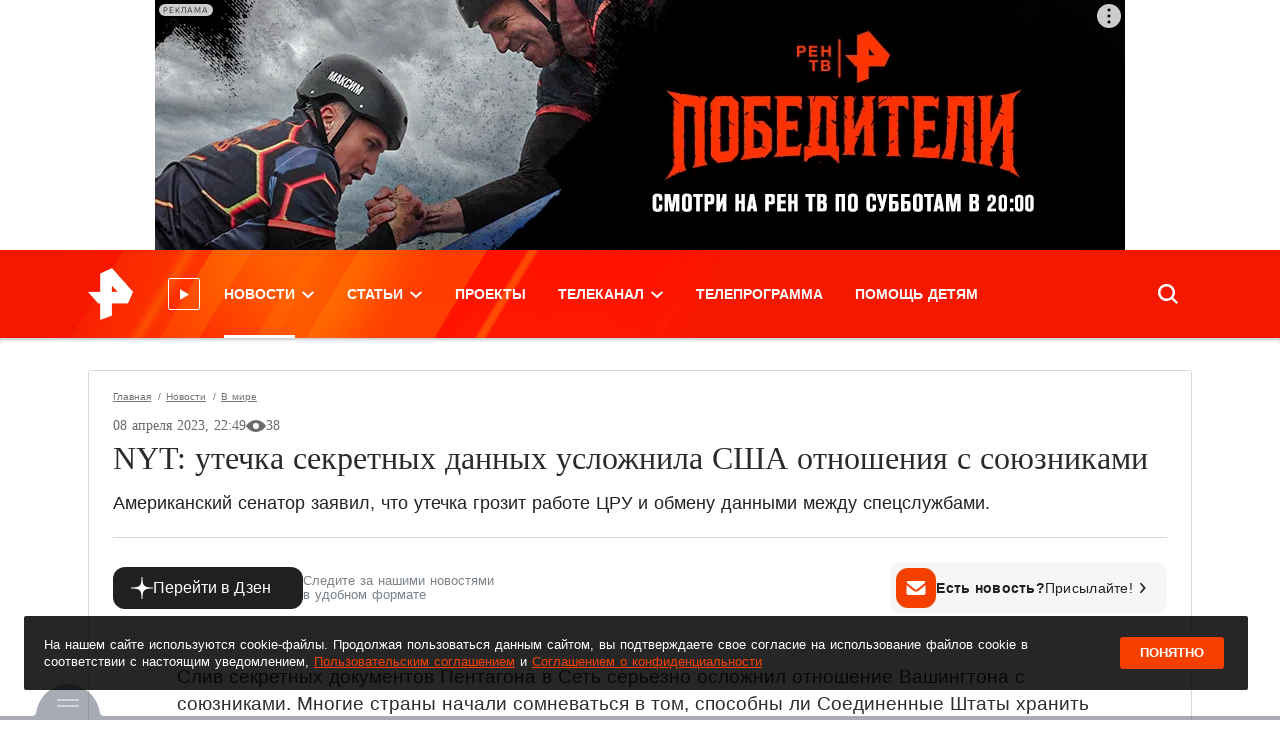

--- FILE ---
content_type: text/html; charset=utf-8
request_url: https://ren.tv/news/v-mire/1092667-nyt-utechka-sekretnykh-dannykh-uslozhnilo-ssha-otnosheniia-s-soiuznikami
body_size: 37998
content:
<!doctype html>
<html data-n-head-ssr lang="ru" xmlns:og="http://ogp.me/ns#" xmlns:article="http://ogp.me/ns/article#" xmlns:video="http://ogp.me/ns/video#" xmlns:fb="http://ogp.me/ns/fb#" prefix="og: http://ogp.me/ns# article: http://ogp.me/ns/article# video: http://ogp.me/ns/video# fb: http://ogp.me/ns/fb# ya :http://webmaster.yandex.ru/vocabularies/ ya: https://yandex.ru/support/video/partners/markup.html" data-n-head="%7B%22lang%22:%7B%22ssr%22:%22ru%22%7D,%22xmlns:og%22:%7B%22ssr%22:%22http://ogp.me/ns#%22%7D,%22xmlns:article%22:%7B%22ssr%22:%22http://ogp.me/ns/article#%22%7D,%22xmlns:video%22:%7B%22ssr%22:%22http://ogp.me/ns/video#%22%7D,%22xmlns:fb%22:%7B%22ssr%22:%22http://ogp.me/ns/fb#%22%7D,%22prefix%22:%7B%22ssr%22:%22og:%20http://ogp.me/ns#%20article:%20http://ogp.me/ns/article#%20video:%20http://ogp.me/ns/video#%20fb:%20http://ogp.me/ns/fb#%20ya%20:http://webmaster.yandex.ru/vocabularies/%20ya:%20https://yandex.ru/support/video/partners/markup.html%22%7D%7D">
  <head >
    <meta data-n-head="ssr" charset="utf-8"><meta data-n-head="ssr" name="viewport" content="width=device-width, initial-scale=1, maximum-scale=1, user-scalable=no"><meta data-n-head="ssr" data-hid="og:locale" property="og:locale" content="ru_RU"><meta data-n-head="ssr" data-hid="themecolor" name="theme-color" content="#f71400"><meta data-n-head="ssr" data-hid="backgroundcolor" name="background-color" content="#f71400"><meta data-n-head="ssr" data-hid="theme-color" name="theme-color" content="#f64000"><meta data-n-head="ssr" data-hid="viewport" name="viewport" content="width=device-width, initial-scale=1.0, viewport-fit=cover"><meta data-n-head="ssr" data-hid="timestamp" name="timestamp" content="1764001514"><meta data-n-head="ssr" property="yandex_recommendations_title" content="NYT: утечка секретных данных усложнила США отношения с союзниками"><meta data-n-head="ssr" property="yandex_recommendations_category" content="В мире"><meta data-n-head="ssr" property="yandex_recommendations_image" content="https://cdn.ren.tv/dynamic/image/news/1200x630/a5/65/1092667.jpg"><meta data-n-head="ssr" data-hid="description" name="description" content="Американский сенатор заявил, что утечка грозит работе ЦРУ и обмену данными между спецслужбами."><meta data-n-head="ssr" data-hid="keywords" name="keywords" content="США, Пентагон, ЦРУ"><meta data-n-head="ssr" name="robots" content="max-image-preview:large"><meta data-n-head="ssr" data-hid="fb:pages" property="fb:pages" content="1805536619548793"><meta data-n-head="ssr" data-hid="fb:article_style" property="fb:article_style" content="default"><meta data-n-head="ssr" data-hid="og:site_name" property="og:site_name" content="РЕН ТВ"><meta data-n-head="ssr" data-hid="og:type" property="og:type" content="article"><meta data-n-head="ssr" data-hid="og:title" property="og:title" content="NYT: утечка секретных данных усложнила США отношения с союзниками"><meta data-n-head="ssr" data-hid="og:description" property="og:description" content="Американский сенатор заявил, что утечка грозит работе ЦРУ и обмену данными между спецслужбами."><meta data-n-head="ssr" data-hid="og:url" property="og:url" content="https://ren.tv/news/v-mire/1092667-nyt-utechka-sekretnykh-dannykh-uslozhnilo-ssha-otnosheniia-s-soiuznikami"><meta data-n-head="ssr" data-hid="twitter:card" property="twitter:card" content="summary_large_image"><meta data-n-head="ssr" data-hid="twitter:site" property="twitter:site" content="@rentvchannel"><meta data-n-head="ssr" data-hid="twitter:creator" property="twitter:creator" content="@rentvchannel"><meta data-n-head="ssr" data-hid="twitter:url" property="twitter:url" content="https://ren.tv/news/v-mire/1092667-nyt-utechka-sekretnykh-dannykh-uslozhnilo-ssha-otnosheniia-s-soiuznikami"><meta data-n-head="ssr" data-hid="twitter:title" property="twitter:title" content="NYT: утечка секретных данных усложнила США отношения с союзниками"><meta data-n-head="ssr" data-hid="twitter:description" property="twitter:description" content="Американский сенатор заявил, что утечка грозит работе ЦРУ и обмену данными между спецслужбами."><meta data-n-head="ssr" data-hid="ya:ovs:allow_embed" property="ya:ovs:allow_embed" content="true"><meta data-n-head="ssr" data-hid="ya:ovs:upload_date" property="ya:ovs:upload_date" content="2023-04-09"><meta data-n-head="ssr" data-hid="ya:ovs:adult" property="ya:ovs:adult" content="true"><meta data-n-head="ssr" data-hid="article:published_time" property="article:published_time" content="2023-04-09T01:49:26+03:00"><meta data-n-head="ssr" data-hid="twitter:image:src" property="twitter:image:src" content="https://cdn.ren.tv/dynamic/image/news/1200x630/a5/65/1092667.jpg"><meta data-n-head="ssr" data-hid="twitter:image:width" property="twitter:image:width" content="1200"><meta data-n-head="ssr" data-hid="twitter:image:height" property="twitter:image:height" content="630"><meta data-n-head="ssr" data-hid="og:image" property="og:image" content="https://cdn.ren.tv/dynamic/image/news/1200x630/a5/65/1092667.jpg"><meta data-n-head="ssr" data-hid="og:image:width" property="og:image:width" content="1200"><meta data-n-head="ssr" data-hid="og:image:height" property="og:image:height" content="630"><title>NYT: утечка секретных данных усложнила США отношения с союзниками  — 09.04.2023 — В мире на РЕН ТВ</title><link data-n-head="ssr" rel="icon" type="image/x-icon" href="/favicon.ico"><link data-n-head="ssr" rel="apple-touch-icon" sizes="180x180" href="/apple-touch-icon.png"><link data-n-head="ssr" rel="icon32" type="image/png" sizes="32x32" href="/favicon-32x32.png"><link data-n-head="ssr" rel="icon" type="image/png" sizes="16x16" href="/favicon-16x16.png"><link data-n-head="ssr" rel="manifest" href="/manifest.json"><link data-n-head="ssr" rel="preload" href="https://cdn.ren.tv/fonts-css/fonts/Roboto/roboto-regular-webfont.woff2" as="font" crossorigin="crossorigin" type="font/woff2"><link data-n-head="ssr" rel="preload" href="https://cdn.ren.tv/fonts-css/fonts/Roboto-Slab/robotoslab-regular-webfont.woff2" as="font" crossorigin="crossorigin" type="font/woff2"><link data-n-head="ssr" rel="preload" href="https://cdn.ren.tv/fonts-css/fonts/Roboto-Slab-Medium/robotoslab-medium-webfont.woff2" as="font" crossorigin="crossorigin" type="font/woff2"><link data-n-head="ssr" rel="preload" href="https://cdn.ren.tv/fonts-css/fonts/Roboto-Bold/roboto-bold-webfont.woff2" as="font" crossorigin="crossorigin" type="font/woff2"><link data-n-head="ssr" rel="preload" href="https://cdn.ren.tv/fonts-css/fonts/Roboto-Slab-Bold/robotoslab-bold-webfont.woff2" as="font" crossorigin="crossorigin" type="font/woff2"><link data-n-head="ssr" rel="preload" href="https://cdn.ren.tv/fonts-css/fonts/Roboto-Medium/roboto-medium-webfont.woff2" as="font" crossorigin="crossorigin" type="font/woff2"><link data-n-head="ssr" rel="preload" href="https://cdn.ren.tv/fonts-css/fonts/Roboto-Italic/roboto-italic-webfont.woff2" as="font" crossorigin="crossorigin" type="font/woff2"><link data-n-head="ssr" rel="preload" href="https://cdn.ren.tv/fonts-css/fonts/Roboto/roboto-regular-webfont.ttf" as="font" crossorigin="crossorigin" type="font/ttf"><link data-n-head="ssr" rel="preload" href="https://cdn.ren.tv/fonts-css/fonts/Roboto-Italic/roboto-italic-webfont.ttf" as="font" crossorigin="crossorigin" type="font/ttf"><link data-n-head="ssr" rel="preload" href="https://cdn.ren.tv/fonts-css/fonts/Roboto-Medium/roboto-medium-webfont.ttf" as="font" crossorigin="crossorigin" type="font/ttf"><link data-n-head="ssr" rel="preload" href="https://cdn.ren.tv/fonts-css/fonts/Roboto-Bold/roboto-bold-webfont.ttf" as="font" crossorigin="crossorigin" type="font/ttf"><link data-n-head="ssr" rel="preload" href="https://cdn.ren.tv/fonts-css/fonts/Roboto-Slab/robotoslab-regular-webfont.ttf" as="font" crossorigin="crossorigin" type="font/ttf"><link data-n-head="ssr" rel="preload" href="https://cdn.ren.tv/fonts-css/fonts/Roboto-Slab-Medium/robotoslab-medium-webfont.ttf" as="font" crossorigin="crossorigin" type="font/ttf"><link data-n-head="ssr" rel="preload" href="https://cdn.ren.tv/fonts-css/fonts/Roboto-Slab-Bold/robotoslab-bold-webfont.ttf" as="font" crossorigin="crossorigin" type="font/ttf"><link data-n-head="ssr" rel="canonical" href="https://ren.tv/news/v-mire/1092667-nyt-utechka-sekretnykh-dannykh-uslozhnilo-ssha-otnosheniia-s-soiuznikami"><link data-n-head="ssr" rel="amphtml" href="https://amp.ren.tv/news/v-mire/1092667-nyt-utechka-sekretnykh-dannykh-uslozhnilo-ssha-otnosheniia-s-soiuznikami"><script data-n-head="ssr" data-hid="setdomain" src="./../../../libraries/setdomain.js"></script><script data-n-head="ssr" async src="https://yandex.ru/ads/system/header-bidding.js" crossorigin="anonymous"></script><script data-n-head="ssr" data-hid="adfox" async src="https://yandex.ru/ads/system/context.js" crossorigin="anonymous"></script><link rel="preload" href="/_nuxt/489990e.js" as="script"><link rel="preload" href="/_nuxt/css/bf2b3ee.css" as="style"><link rel="preload" href="/_nuxt/36ed72d.js" as="script"><link rel="preload" href="/_nuxt/ba64509.js" as="script"><link rel="preload" href="/_nuxt/0a935e2.js" as="script"><link rel="stylesheet" href="/_nuxt/css/bf2b3ee.css">
  </head>
  <body >
    <div data-server-rendered="true" id="__nuxt"><div id="__layout"><div class="layout"><!----> <noindex><div style="display:none;">window.yaContextCb = window.yaContextCb || []</div></noindex> <style>
    
  html {
    font-family: 'Roboto', Arial, Helvetica, sans-serif;
    font-size: 16px;
    word-spacing: 1px;
  }
  a {
    color: #2b2b2b;
    transition: all 0.25s;
  }
  a:hover {
    text-decoration: none;
  }
  .menu-main__link {
    color: #fff;
    font-size: 14px;
    line-height: 1.71;
    font-weight: 700;
    text-transform: uppercase;
    @media screen and (min-width: 1366px) {
      font-size: 18px;
    }
  }
  .news-header__link {
    font-family: 'Roboto Slab', serif;
    font-weight: 700;
    font-size: 19px;
    color: #2b2b2b;
    text-transform: none;
    pointer-events: all;
  }
  .latest-news__title {
    font-family: 'Roboto';
    font-weight: 700;
  }

  </style> <!----> <div id="adfox_151870616241374263" class="adfox-wrapper adfox_top top_adfox"></div> <div class="layout-header"><div class="overlay"></div> <!----> <div class="layout-header-wrapper"><div id="layout-header-top" class="layout-header-top inner"><div class="container-fluid"><div class="layout-header-logo"><!----> <a href="/" class="nuxt-link-active header__logo click-space"><span class="header__logo-img"><img src="/ren_logo_compressed.png" alt="РЕН ТВ"></span></a> <div class="live-video"><svg xmlns="http://www.w3.org/2000/svg" width="11" height="11" viewBox="0 0 12.05 14.46"><g id="Layer_2" data-name="Layer 2"><g id="video_play"><polygon fill="#FFF" points="0 0 0 14.46 12.05 7.23 0 0"></polygon></g></g></svg> <div class="live-video__container"><style></style> <div class="live-video__title"><div class="live-video__title__default" style="animation-duration:16s;"><span>Прямой эфир</span></div> <div class="live-video__title__ticker" style="animation-duration:16s;"><span style="width:133px;animation-duration:6s;animation-delay:0s;"> </span> <span style="width:270px;animation-duration:6s;animation-delay:5s;"> </span></div></div></div></div></div> <div class="layout-header-menu"><div class="menu-main" data-v-2c0d27f1><ul class="menu-main__list" data-v-2c0d27f1><li class="
        menu-main__item
        
      " data-v-2c0d27f1><a href="/news" class="nuxt-link-active menu-main__link menu-main__link__dropdown" data-v-2c0d27f1><span class="menu-main__item-title" data-v-2c0d27f1 data-v-2c0d27f1>Новости</span> <span class="chevron" data-v-2c0d27f1></span></a> <div class="menu-main__dd-wrapper" data-v-2c0d27f1><div class="container-fluid" data-v-2c0d27f1><div class="menu-main__dd-group" data-v-2c0d27f1><ul data-v-2c0d27f1><li data-v-2c0d27f1><a href="/news" class="menu-main__sub-link nuxt-link-active" data-v-2c0d27f1>
                  Все новости
                </a></li><li data-v-2c0d27f1><a href="/news/v-rossii" class="menu-main__sub-link" data-v-2c0d27f1>
                  В России
                </a></li><li data-v-2c0d27f1><a href="/news/v-mire" class="menu-main__sub-link nuxt-link-active" data-v-2c0d27f1>
                  В мире
                </a></li> <!----></ul><ul data-v-2c0d27f1><li data-v-2c0d27f1><a href="/news/politika" class="menu-main__sub-link" data-v-2c0d27f1>
                  Политика
                </a></li><li data-v-2c0d27f1><a href="/news/ekonomika" class="menu-main__sub-link" data-v-2c0d27f1>
                  Экономика
                </a></li><li data-v-2c0d27f1><a href="/news/sport" class="menu-main__sub-link" data-v-2c0d27f1>
                  Спорт
                </a></li> <!----></ul><ul data-v-2c0d27f1><li data-v-2c0d27f1><a href="/news/kriminal" class="menu-main__sub-link" data-v-2c0d27f1>
                  Криминал
                </a></li><li data-v-2c0d27f1><a href="/news/proisshestviia" class="menu-main__sub-link" data-v-2c0d27f1>
                  Происшествия
                </a></li><li data-v-2c0d27f1><a href="/news/shou-biznes" class="menu-main__sub-link" data-v-2c0d27f1>
                  Шоу-бизнес
                </a></li> <!----></ul><ul data-v-2c0d27f1><li data-v-2c0d27f1><a href="/news/zdorove" class="menu-main__sub-link" data-v-2c0d27f1>
                  Здоровье
                </a></li><li data-v-2c0d27f1><a href="/news/lifestyle" class="menu-main__sub-link" data-v-2c0d27f1>
                  Lifestyle
                </a></li><li data-v-2c0d27f1><a href="https://ren.tv/story/spetsoperatsiia-rf-po-zashchite-donbassa" target="_blank" rel="noopener" class="menu-main__sub-link" data-v-2c0d27f1>
                  Спецоперация по защите Донбасса
                </a></li> <!----></ul> <!----></div></div></div></li><li class="
        menu-main__item
        
      " data-v-2c0d27f1><a href="/longread" class="menu-main__link menu-main__link__dropdown" data-v-2c0d27f1><span class="menu-main__item-title" data-v-2c0d27f1 data-v-2c0d27f1>Статьи</span> <span class="chevron" data-v-2c0d27f1></span></a> <div class="menu-main__dd-wrapper" data-v-2c0d27f1><div class="container-fluid" data-v-2c0d27f1><div class="menu-main__dd-group" data-v-2c0d27f1><ul data-v-2c0d27f1><li data-v-2c0d27f1><a href="/blog" class="menu-main__sub-link" data-v-2c0d27f1>
                  Мнения
                </a></li><li data-v-2c0d27f1><a href="/longread" class="menu-main__sub-link" data-v-2c0d27f1>
                  Статьи
                </a></li><li data-v-2c0d27f1><a href="/project/video-chapter" class="menu-main__sub-link" data-v-2c0d27f1>
                  Темы
                </a></li> <!----></ul> <!----></div></div></div></li><li class="
        menu-main__item
        
      " data-v-2c0d27f1><a href="/project" class="menu-main__link" data-v-2c0d27f1><span class="menu-main__item-title" data-v-2c0d27f1 data-v-2c0d27f1>Проекты</span> <!----></a> <!----></li><li class="
        menu-main__item
        
      " data-v-2c0d27f1><a href="/live" class="menu-main__link menu-main__link__dropdown" data-v-2c0d27f1><span class="menu-main__item-title" data-v-2c0d27f1 data-v-2c0d27f1>Телеканал</span> <span class="chevron" data-v-2c0d27f1></span></a> <div class="menu-main__dd-wrapper" data-v-2c0d27f1><div class="container-fluid" data-v-2c0d27f1><div class="menu-main__dd-group" data-v-2c0d27f1><ul data-v-2c0d27f1><li data-v-2c0d27f1><a href="/tv-program" class="menu-main__sub-link" data-v-2c0d27f1>
                  ТВ-программа
                </a></li><li data-v-2c0d27f1><a href="/live" class="menu-main__sub-link" data-v-2c0d27f1>
                  Прямой эфир
                </a></li><li data-v-2c0d27f1><a href="/tag/novosti-ren-tv" class="menu-main__sub-link" data-v-2c0d27f1>
                  Новости РЕН ТВ
                </a></li> <!----></ul><ul data-v-2c0d27f1><li data-v-2c0d27f1><a href="/tv-channel/celebs" class="menu-main__sub-link" data-v-2c0d27f1>
                  Лица канала
                </a></li><li data-v-2c0d27f1><a href="/tv-channel/about" class="menu-main__sub-link" data-v-2c0d27f1>
                  О канале
                </a></li><li data-v-2c0d27f1><a href="/kontakty" class="menu-main__sub-link" data-v-2c0d27f1>
                  Адрес редакции
                </a></li> <!----></ul><ul data-v-2c0d27f1><li data-v-2c0d27f1><a href="/news/press-relizy" class="menu-main__sub-link" data-v-2c0d27f1>
                  Пресс-релизы
                </a></li><li data-v-2c0d27f1><a href="https://infopovod.iz.ru/?from=ren" target="_blank" rel="noopener" class="menu-main__sub-link" data-v-2c0d27f1>
                  Обратная связь
                </a></li><li data-v-2c0d27f1><a href="/page/8-legal" class="menu-main__sub-link" data-v-2c0d27f1>
                  Правовая информация
                </a></li> <!----></ul> <ul class="d-none d-sm-block" data-v-2c0d27f1><li data-v-2c0d27f1><a href="/project" class="menu-main__sub-link" data-v-2c0d27f1>
                    Проекты
                  </a></li></ul></div></div></div></li><li class="
        menu-main__item
        
      " data-v-2c0d27f1><a href="/tv-program" class="menu-main__link" data-v-2c0d27f1><span class="menu-main__item-title" data-v-2c0d27f1 data-v-2c0d27f1>Телепрограмма</span> <!----></a> <!----></li><li class="
        menu-main__item
        
      " data-v-2c0d27f1><a href="https://worldvita.ru/" target="_blank" rel="noopener" class="menu-main__link" data-v-2c0d27f1><span class="menu-main__item-title" data-v-2c0d27f1 data-v-2c0d27f1>Помощь детям</span> <!----></a> <!----></li></ul></div> <!----></div> <div class="layout-header-search"><div class="search-panel topsearchform"><div class="search-panel__form-wrapper"><form class="search-panel__form"><!----> <input id="SearchInput" type="text" autocomplete="off" autofocus="autofocus" class="search-panel__input"> <button type="button" nohover="true" class="button button_size_xl button_color_white">
    Найти
  </button></form></div> <div class="search-panel__button click-space"><svg version="1.1" viewBox="0 0 14.87 14.87" class="svg-icon svg-fill" style="width:20px;height:20px;"><path fill="white" stroke="none" pid="0" d="M14.87 13.6l-3.5-3.5a6.35 6.35 0 10-1.27 1.27l3.49 3.5zm-8.55-2.76a4.52 4.52 0 114.52-4.52 4.53 4.53 0 01-4.52 4.52z" _fill="#a3a3a3"/></svg></div></div> <!----></div></div></div> <div class="promo-slider__wrapper px-0 py-0"></div></div></div> <div id="adfox_15918687182666661" class="adfox-reloaded"></div> <div class="layout-wrapper"><div class="container-fluid"><div class="layout-side position-relative"><div id="layout-side" data-id="1" class="latest-news position-relative overflow-y-scroll"><div class="latest-news__header"><h2 class="latest-news__title lh-11">
      Последние<br>новости
    <span>РЕН ТВ</span></h2> <div class="latest-news__header__btn"><a href="/news" target="_self" class="Button_mT69C"> Все новости </a></div></div> <script id="latest-news-script-template" data-puideight="0" data-puidtwentyone="0" type="text/template"></script> <div id="latest-news-script"><noindex>
      
      <div style="display:none;">
        var checkIsTestPage1 = false;
        window.YaAdFoxActivate = function (id) {
          var mql = window.matchMedia('(orientation: portrait)') || { matches: false };
          var targetBanner = document.getElementById(id);
          if (window.Ya &amp;&amp; window.Ya.adfoxCode) {
            var templatePuid = document.getElementById('latest-news-script-template')
            // console.log('puid-eight', templatePuid.dataset.puideight)
            // console.log('puid-twentyone', window.localStorage.getItem('puid21'))
            // puid2: '229103',

            var params = {
              p1: 'bzirs',
              p2: 'fulg',
              puid8: window.localStorage.getItem('puid8') || templatePuid.dataset &amp;&amp; templatePuid.dataset.puideight || 0,
              puid12: '186107',
              puid21: window.localStorage.getItem('puid21') || 0,
              puid26: window.localStorage.getItem('puid26'),
              puid4: 'ren.tv',
            };

            const pk = window.localStorage.getItem('pk');

            if (pk) {
              params.pk = pk;
              params.pke = '1';
            }

            var adfoxCodeParams = {
            ownerId: checkIsTestPage1 ? 241452 : 264443,
            containerId: id,
            params: checkIsTestPage1 ? {
              p1: 'ddomt',
              p2: 'fjgb'
            } : params,
            onRender: function() {
              targetBanner.classList.add('adfox-init');
              setTimeout(function() {
                var iframe = targetBanner.querySelector('iframe:not([style^=&quot;display&quot;])') ||
                            targetBanner.querySelector('div &gt; a &gt; img') ||
                            targetBanner.querySelector('yatag &gt; img') ||
                            targetBanner.querySelector('table td &gt; yatag');
                if (iframe &amp;&amp; iframe.offsetWidth &gt;= targetBanner.offsetWidth - 2) {
                  targetBanner.classList.add('adfox-nopadding');
                }
              }, 200);
            }
          };

            var existBidding = window.Ya.headerBidding.getBidsReceived().map(elm =&gt; elm.containerId) || [];
            if (window.Ya.headerBidding &amp;&amp; !existBidding.includes(id) &amp;&amp; !mql.matches) {
              window.Ya.headerBidding.pushAdUnits([
                {
                  code: id,
                  bids: [
                    { bidder: &quot;adriver&quot;,
                      params: {
                        placementId: &quot;30:rentv_240x400&quot;
                      }
                    },
                    {
                      &quot;bidder&quot;: &quot;sape&quot;,
                      &quot;params&quot;: {
                        &quot;placementId&quot;: &quot;836082&quot;
                      }
                    },
                    {
                      &quot;bidder&quot;: &quot;bidvol&quot;,
                      &quot;params&quot;: {
                        &quot;placementId&quot;: &quot;37227&quot;
                      }
                    },
                    { bidder: &quot;hybrid&quot;,
                      &quot;params&quot;: {
                        &quot;placementId&quot;: &quot;6602ab127bc72f23c0325b07&quot;
                      }
                    },
                    { bidder: &quot;adfox_adsmart&quot;,
                      params: {
                        p1: &quot;cqgva&quot;,
                        p2: &quot;hhro&quot;
                      }
                    }
                  ],
                  sizes: [ [240,400], [300,600] ]
                }
              ]);
              window.loadedAdfox(id)
            }
            if (!existBidding.includes(id)) {
              if (!mql.matches) {
                window.yaContextCb?.push(() =&gt; {
                  Ya.adfoxCode.createAdaptive(adfoxCodeParams,
                    ['desktop', 'tablet'], {
                    tabletWidth: 1104,
                    phoneWidth: 576,
                    isAutoReloads: false
                  });
                });
              }
            } else {
              window.Ya.adfoxCode.destroy(id);
              window.yaContextCb?.push(() =&gt; {
                Ya.adfoxCode.createAdaptive(adfoxCodeParams,
                  ['desktop', 'tablet'], {
                  tabletWidth: 1104,
                  phoneWidth: 576,
                  isAutoReloads: false
                });
              });
            }

            if (window.DeviceOrientationEvent) {
              window.addEventListener('orientationchange', orientationChangeHandler);
              function orientationChangeHandler(evt) {
                mql = window.matchMedia('(orientation: portrait)') || { matches: false };
                if (mql.matches) {
                  if (targetBanner.classList.contains('adfox-init')) {
                    window.Ya.adfoxCode.initialize(id);
                  } else {
                    setTimeout(function() {
                      window.YaAdFoxActivate(id);
                    }, 0);
                  }
                } else {
                  window.Ya.adfoxCode.destroy(id);
                }
              }
            }
          }
        };
      </div>
      
    </noindex></div>  <button href="/" target="_blank" class="Button_mT69C latest-news__button">
    Показать 0 свежих новостей
  </button> <div id="latest-news-preloader" class="latest-news__preloader"><div class="Container_0zZX9"><div class="Status_5G5hB"><i class="Infinite_4Zu8s undefined"></i></div></div></div></div></div> <div id="layout-body" class="layout-body"><main id="main" data-entity-id="0"><!----> <!----> <div load="true"><!----> <article class="article__news Article_VJXfb nomargin_-tKUw nomargintop_c7rfW nomarginbottom_3VEDu"><div class="shadow-page shadow-page_p_no shadow-page_mt_no nomargintop_c7rfW ShadowPage_04Ih2 visible_bW9bo"><!----> <!----> <div><div nopadding="true" nomargin="true" nomargintop="true" nomarginbottom="true" open="open"><div width="960" height="540" class="news-header"><!----> <div class="Breadcrumb_vGlFB breadcrumbs"><a href="/" class="nuxt-link-active Link_XbCeI">
    Главная
  </a><a href="/news" class="nuxt-link-active Link_XbCeI">
    Новости
  </a><a href="/news/v-mire" class="nuxt-link-active Link_XbCeI">
    В мире
  </a></div> <div class="news-header__body news-header__body-position--bl relative"><!----> <div class="news-header__body-centered news-header__body-centered--short"><!----> <div class="materialRating" data-v-3fa3f323><div class="latest_news_data" data-v-3fa3f323>09 апреля 2023, 01:49</div> <!----></div> <h1 class="page_title_editable news-header__title news-header__link news-header__color--dark"><!----> <!----> <!---->
          NYT: утечка секретных данных усложнила США отношения с союзниками
        </h1> <h2 class="news-header__description news-header__description--dark">
          Американский сенатор заявил, что утечка грозит работе ЦРУ и обмену данными между спецслужбами.
        </h2></div></div> <div class="position-relative d-flex"><div class="flex"><!----></div> <div class="flex"><!----></div></div> <!----></div></div> <!----> <div class="news__collapse active"><!----> <div class="Anons_6Ew7n m0_j+e7R"><!----> <!----></div> <!----> <!----><!----><!----><!----><!----> <!----> <div id="news-content-text-1092667" class="sortable__widgets news-content-text Content_PN2lQ mt-24 mb-24 mt-md-16 mb-md-24"><!----> <!----> <!----> <!----> <div id="2583541" data-id-block="2583541" data-entity-type="" data-type-block="text" data-position="0" data-materials="2583541" class="Content_08mHq widgets__item saved_block"><div class="widgets__item__text"><div class="widgets__item__text__inside"><p>Слив секретных документов Пентагона в Сеть серьезно осложнил отношение Вашингтона с союзниками. Многие страны начали сомневаться в том, способны ли Соединенные Штаты хранить информацию, - пишет NYT.</p><p><i>"Изучив документы, высокопоставленный сотрудник западной разведки сказал, что публикация материалов была болезненной, и предположил, что это может ограничить обмен разведданным</i>и", - цитирует <a href="https://www.nytimes.com/2023/04/08/us/politics/leaked-documents-russia-ukraine-war.html">NYT</a>.</p><p>Источник издания также подчеркнул, что для обмена данными между спецслужбами необходимы доверие и четкое понимание, что информация больше никуда не распространится и будет храниться в секрете.</p><p>Член палат представителей Майк Галлахер заявил, что утечка информации является огромной проблемой контрразведки. Подобное, по мнение сенатора, может нанести урон работе ЦРУ в Европе.</p></div></div></div> <!----> <!----> <!----> <!----> <!----> <!----> <!----><!----> <!----> <!----> <!----> <div id="2583543" data-id-block="2583543" data-entity-type="" data-type-block="text" data-position="1" data-materials="2583543" class="Content_08mHq widgets__item saved_block"><div class="widgets__item__text"><div class="widgets__item__text__inside"><p>Напомним, что в Сеть уже два раза попадали <a href="https://ren.tv/news/v-mire/1092649-the-war-zone-razvedka-rf-uznaet-mnogo-informatsii-iz-za-utechki-dannykh" target="_blank" rel="noopener noreferrer">секретные документы Пентагона</a>. Эксперты считают, что данные утечки позволили российской стороне обладать довольно опасной информацией.</p></div></div></div> <!----> <!----> <!----> <!----> <!----> <!----> <!----> <div></div></div> <div class="px-88 px-md-16 w-100 mt-32"><div class="Footer_P3Ssb"><div class="d-flex BtnGrpLine_Zh16L BtnGrpShort_utKIb"><div class="d-flex justify-content-center align-items-center"><!----></div></div> <div class="BtnGrpLine_Zh16L"><a href="/tag/ssha" data-id="0" class="Button_oFuQw Size--xs_uFHy+ Color--gray_+qAOS Font--xs_BercJ BtnGrpBtn_b0Cql">
      США
    </a><a href="/tag/pentagon" data-id="0" class="Button_oFuQw Size--xs_uFHy+ Color--gray_+qAOS Font--xs_BercJ BtnGrpBtn_b0Cql">
      Пентагон
    </a><a href="/tag/tsru" data-id="0" class="Button_oFuQw Size--xs_uFHy+ Color--gray_+qAOS Font--xs_BercJ BtnGrpBtn_b0Cql">
      ЦРУ
    </a></div> <div class="news-delimiter news-delimiter-color--light"></div></div></div> <div class="px-88 px-md-16 w-100 mt-32 mt-md-16"><lazy-component tag="div" class="YShare_vu5+4"><yandex-share url="" title="NYT: утечка секретных данных усложнила США отношения с союзниками" image="https://ren.tv//media/cache/resolve/1200x630/media/img/92/b8/92b8f788b96423165327f45c08859029ec7e3f18.jpg" services="vkontakte,odnoklassniki,telegram,whatsapp" counter="" limit="4"></yandex-share></lazy-component></div> <div class="px-88 px-md-16 w-100 mt-32 mt-md-16 pb-md-16"><div class="pt-30 pt-md-16 pb-30 pb-md-16 px-20 px-md-16 px-20 InformationBlockBtm_H4vk9"><span class="fs-16 lh-24 text-center pb-10 d-block mb-6">
          Подпишитесь и получайте новости первыми
        </span> <div class="ml-n5 mr-n5 d-flex justify-content-between"><a href="https://vk.com/rentvchannel" target="_blank" class="flex mx-5 mt-6 vkontakte_BnrKe"></a> <a href="https://rutube.ru/u/rennews/" target="_blank" class="flex mx-5 mt-6 rutube_PRc7x"></a> <a href="https://max.ru/rentv_news" target="_blank" class="flex mx-5 mt-6 max_wmw-A"></a> <a href="https://t.me/rentv_news" target="_blank" class="flex mx-5 mt-6 tg_BvwXd"></a></div></div></div> <div class="px-88 px-md-16 mt-32 mt-md-32 pb-md-32"><div class="ml-26 fs-15 mb-28 mb-md-24 f-bold">Читайте также</div> <a href="https://ren.tv/news/v-mire/1385576-skromnyi-osobniak-v-600-mln-rublei-gde-skryvaetsia-mindich?utm_source=ren&amp;utm_campaign=vidjet&amp;utm_medium=1&amp;utm_content=1092667" target="_blank" rel="noopener" class="d-flex mt-2 mb-26 mb-md-16 text-decoration-none fc-hover-orange"><img src="[data-uri]" width="16" height="16" alt="" class="mr-10 mt-2 flex-shrink-0 Icon_n3A3G"> <span class="fs-14 fc-hover-orange" style="line-height:1.5;">Дом на самой дорогой улице Израиля: где может скрываться Миндич
        </span></a><a href="https://ren.tv/news/kriminal/1385613-unichtozheny-diversanty-planirovavshie-pustit-pod-otkos-poezda-na-altae?utm_source=ren&amp;utm_campaign=vidjet&amp;utm_medium=2&amp;utm_content=1092667" target="_blank" rel="noopener" class="d-flex mt-2 mb-26 mb-md-16 text-decoration-none fc-hover-orange"><img src="[data-uri]" width="16" height="16" alt="" class="mr-10 mt-2 flex-shrink-0 Icon_n3A3G"> <span class="fs-14 fc-hover-orange" style="line-height:1.5;">Уничтожены диверсанты, планировавшие пустить под откос поезда на Алтае
        </span></a><a href="https://ren.tv/news/proisshestviia/1385575-aferisty-vse-chashche-ispolzuiut-ii-dlia-falsifikatsii-dtp?utm_source=ren&amp;utm_campaign=vidjet&amp;utm_medium=3&amp;utm_content=1092667" target="_blank" rel="noopener" class="d-flex mt-2 mb-26 mb-md-16 text-decoration-none fc-hover-orange"><img src="[data-uri]" width="16" height="16" alt="" class="mr-10 mt-2 flex-shrink-0 Icon_n3A3G"> <span class="fs-14 fc-hover-orange" style="line-height:1.5;">Новая грань цифровой манипуляции: ИИ все чаще используют в схемах обмана
        </span></a><a href="https://ren.tv/news/politika/1385571-v-italii-ukazali-na-porazhenie-evrosoiuza-v-peregovorakh-po-ukraine?utm_source=ren&amp;utm_campaign=vidjet&amp;utm_medium=4&amp;utm_content=1092667" target="_blank" rel="noopener" class="d-flex mt-2 mb-26 mb-md-16 text-decoration-none fc-hover-orange"><img src="[data-uri]" width="16" height="16" alt="" class="mr-10 mt-2 flex-shrink-0 Icon_n3A3G"> <span class="fs-14 fc-hover-orange" style="line-height:1.5;">В Италии указали на поражение Евросоюза в переговорах по Украине
        </span></a><a href="https://ren.tv/news/v-rossii/1384998-rossiiane-perekhodiat-na-arendovannye-elki-pered-novym-godom-rii?utm_source=ren&amp;utm_campaign=vidjet&amp;utm_medium=5&amp;utm_content=1092667" target="_blank" rel="noopener" class="d-flex mt-2 mb-26 mb-md-16 text-decoration-none fc-hover-orange"><img src="[data-uri]" width="16" height="16" alt="" class="mr-10 mt-2 flex-shrink-0 Icon_n3A3G"> <span class="fs-14 fc-hover-orange" style="line-height:1.5;">Россияне переходят на арендованные елки перед Новым годом
        </span></a><a href="https://www.sport-express.net/football/rfpl/reviews/nikita-simonyan-zhizn-i-karera-legendy-futbola-igrovaya-i-trenerskaya-karera-futbolnaya-deyatelnost-nasledie-2378413/?utm_source=ren&amp;utm_campaign=vidjet&amp;utm_medium=6&amp;utm_content=1092667" target="_blank" rel="noopener" class="d-flex mt-2 mb-26 mb-md-16 text-decoration-none fc-hover-orange"><img src="[data-uri]" width="16" height="16" alt="" class="mr-10 mt-2 flex-shrink-0 Icon_n3A3G"> <span class="fs-14 fc-hover-orange" style="line-height:1.5;">Легенда футбола Никита Симонян ушел из жизни в 99 лет
        </span></a><a href="https://www.sport-express.net/football/rfpl/reviews/spartak-cska-stala-izvestna-prichina-draki-mezhdu-bolelschikami-spartaka-i-fanatom-cska-2378090/?utm_source=ren&amp;utm_campaign=vidjet&amp;utm_medium=7&amp;utm_content=1092667" target="_blank" rel="noopener" class="d-flex mt-2 mb-26 mb-md-16 text-decoration-none fc-hover-orange"><img src="[data-uri]" width="16" height="16" alt="" class="mr-10 mt-2 flex-shrink-0 Icon_n3A3G"> <span class="fs-14 fc-hover-orange" style="line-height:1.5;">Стала известна причина драки между болельщиками «Спартака» и фанатом ЦСКА
        </span></a><a href="https://www.sport-express.net/football/france/reviews/renn-monako-pol-pogba-vernulsya-v-futbol-posle-otstraneniya-2377979/?utm_source=ren&amp;utm_campaign=vidjet&amp;utm_medium=8&amp;utm_content=1092667" target="_blank" rel="noopener" class="d-flex mt-2 mb-26 mb-md-16 text-decoration-none fc-hover-orange"><img src="[data-uri]" width="16" height="16" alt="" class="mr-10 mt-2 flex-shrink-0 Icon_n3A3G"> <span class="fs-14 fc-hover-orange" style="line-height:1.5;">Погба впервые с 2023 года сыграл в официальном матче
        </span></a><a href="https://www.sport-express.net/obshchestvo/reviews/sebastyan-korda-i-ivana-nedved-istoriya-lyubvi-amerikanskogo-tennisista-i-docheri-legendy-futbola-kogda-svadba-2378093/?utm_source=ren&amp;utm_campaign=vidjet&amp;utm_medium=9&amp;utm_content=1092667" target="_blank" rel="noopener" class="d-flex mt-2 mb-26 mb-md-16 text-decoration-none fc-hover-orange"><img src="[data-uri]" width="16" height="16" alt="" class="mr-10 mt-2 flex-shrink-0 Icon_n3A3G"> <span class="fs-14 fc-hover-orange" style="line-height:1.5;">Теннисист Себастьян Корда женится на дочери обладателя «Золотого мяча»
        </span></a></div> <!----> <!----> <!----></div></div> <div class="mx-24 mx-md-16 d-flex flex-column mb-24 mb-md-16"><noindex><div><div class="partners partners__smi24"><div id="unit_89437-1092667"></div> <noindex><div charset="utf-8" style="display:none;">
            (function() { var sc = document.createElement('script'); sc.type =
            'text/javascript'; sc.async = true; sc.src =
            '//jsn.24smi.net/smi.js'; sc.charset = 'utf-8'; var s =
            document.getElementsByTagName('script')[0];
            s.parentNode.insertBefore(sc, s); }());
          </div></noindex></div> <div class="pt-0 pb-0 pt-md-16 pb-md-16"><div class="partners partners__smi24"><div id="unit_89437-1092667"></div> <noindex><div charset="utf-8" style="display:none;">
                (function() { var sc = document.createElement('script');
                sc.type = 'text/javascript'; sc.async = true; sc.src =
                '//jsn.24smi.net/smi.js'; sc.charset = 'utf-8'; var s =
                document.getElementsByTagName('script')[0];
                s.parentNode.insertBefore(sc, s); }());
              </div></noindex></div></div></div></noindex> <div data-smi-blockid="24801" class="smi24__informer smi24__auto"></div> <div><div id="adfox_151870620891737873_1092667" data-id="frame" class="adfox-wrapper w-100 mt-16 position-relative overflow-hidden max-width-100 d-flex justify-content-center"></div> <noindex>
      
      <div style="display:none;">
        var checkIsTestPage = false;
        var isTest = checkIsTestPage;
        var init_adfox_under_article_desktop_1092667 = function() {
          // puid2: '229103',
          if (window.Ya &amp;&amp; window.Ya.adfoxCode) {
            var params = isTest ? {
              p1: 'ddomg',
              p2: 'ffnu'
            } : {
              p1: 'bzorw',
              p2: 'fulf',
              puid8: window.localStorage.getItem('puid8'),
              puid12: '186107',
              puid21: 1,
              puid26: window.localStorage.getItem('puid26'),
              puid4: 'ren.tv',
            };
            const pk = window.localStorage.getItem('pk');
            if (pk) {
              params.pk = pk;
              params.pke = '1';
            }
            var existBidding = window.Ya?.headerBidding.getBidsReceived().map(elm =&gt; elm.containerId) || []
            var elementId = isTest ? 'adfox_172319719459163455_1092667' : 'adfox_151870620891737873_1092667'
            if (window.Ya.headerBidding &amp;&amp; !existBidding.includes(elementId)) {
              window.Ya.headerBidding.pushAdUnits([
                {
                  &quot;code&quot;: elementId,
                  &quot;bids&quot;: [
                    {&quot;bidder&quot;: &quot;adriver&quot;, &quot;params&quot;: {&quot;placementId&quot;: &quot;30:rentv_970x250_mid&quot;}},
                  {&quot;bidder&quot;: &quot;bidvol&quot;, &quot;params&quot;: {&quot;placementId&quot;: &quot;37226&quot;}},
                  {&quot;bidder&quot;: &quot;sape&quot;, &quot;params&quot;: {&quot;placementId&quot;: &quot;836081&quot;}},
                  {&quot;bidder&quot;: &quot;hybrid&quot;, &quot;params&quot;: {&quot;placementId&quot;: &quot;6602ab127bc72f23c0325b09&quot;}},
                  {&quot;bidder&quot;: &quot;adfox_adsmart&quot;, &quot;params&quot;: {
                            &quot;pp&quot;: &quot;h&quot;,
                            &quot;ps&quot;: &quot;doty&quot;,
                            &quot;p2&quot;: &quot;ul&quot;,
                            &quot;puid20&quot;: &quot;&quot;
                      }}
                  ],
                  &quot;sizes&quot;: [[970,250],[728,250],[728,90],[990,90],[990,250]]
                }
              ]);
            }
            window.yaContextCb?.push(() =&gt; {
              Ya.adfoxCode.createScroll({
                ownerId: checkIsTestPage ? 241452 : 264443,
                containerId: elementId,
                params: params,
                lazyLoad: true,
              }, ['desktop', 'tablet'], {
                tabletWidth: 1104,
                phoneWidth: 576,
                isAutoReloads: false
              });
            });
          }
        }
        if (window.Ya &amp;&amp; window.Ya.adfoxCode) {
          init_adfox_under_article_desktop_1092667();
        } else {
          document.addEventListener('adfoxload', event =&gt; {
            init_adfox_under_article_desktop_1092667();
          });
        }
        </div>
        
      
      <div style="display:none;">(window.smiq = window.smiq || []).push({});</div>
      
    </noindex></div> <noindex><div id="script-root-1092667"><div id="M466355ScriptRootC1170979"></div></div></noindex></div></div> <script id="md-breadcrumbs-list-news" type="application/ld+json">
{
  "@context": "http://schema.org",
  "@type": "BreadcrumbList", 
  "itemListElement": [
    {
      "@type": "ListItem",
      "position": 1,
      "item": {
        "@id": "https://ren.tv/news",
        "name": "Новости" 
      }
    },
    {
      "@type": "ListItem",
      "position": 2,
      "item": {
        "@id": "https://ren.tv/news/v-mire",
        "name": "В мире"
      }
    },
    {
      "@type": "ListItem",
      "position": 3,
      "item": {
        "@id": "https://ren.tv/news/v-mire/1092667-nyt-utechka-sekretnykh-dannykh-uslozhnilo-ssha-otnosheniia-s-soiuznikami",
        "name": "NYT: утечка секретных данных усложнила США отношения с союзниками"
      }
    }
  ]
}
</script> <script id="md-article-page" type="application/ld+json">
{
  "@context": "http://schema.org",
  "@type": "NewsArticle",
  "url": "https://ren.tv/news/v-mire/1092667-nyt-utechka-sekretnykh-dannykh-uslozhnilo-ssha-otnosheniia-s-soiuznikami",
  "mainEntityOfPage": {
    "@type": "WebPage",
    "@id": "https://ren.tv/news/v-mire/1092667-nyt-utechka-sekretnykh-dannykh-uslozhnilo-ssha-otnosheniia-s-soiuznikami"
  },
  "name": "NYT: утечка секретных данных усложнила США отношения с союзниками",
  "headline": "NYT: утечка секретных данных усложнила США отношения с союзниками",
  
  "description": "Американский сенатор заявил, что утечка грозит работе ЦРУ и обмену данными между спецслужбами.",
  "datePublished": "2023-04-09T01:49:26+03:00",
  "dateModified": "2023-04-15T16:21:42+03:00",
  "about": [{ "@type": "Thing", "name": "США" },{ "@type": "Thing", "name": "Пентагон" },{ "@type": "Thing", "name": "ЦРУ" }],
  "author": [{ "@type": "Organization", "name": "Редакция РЕН ТВ", "url": "https://ren.tv/" }],
  "image": [
    {
      "@type": "ImageObject",
      "representativeOfPage": "true",
      "url": "https://ren.tv//media/cache/resolve/1200x630/media/img/92/b8/92b8f788b96423165327f45c08859029ec7e3f18.jpg",
      "width": "1200",
      "height": "630"
    }
  ],
  
  "text": " Слив секретных документов Пентагона в Сеть серьезно осложнил отношение Вашингтона с союзниками. Многие страны начали сомневаться в том, способны ли Соединенные Штаты хранить информацию, - пишет NYT. \"Изучив документы, высокопоставленный сотрудник западной разведки сказал, что публикация материалов была болезненной, и предположил, что это может ограничить обмен разведданными\", - цитирует NYT. Источник издания также подчеркнул, что для обмена данными между спецслужбами необходимы доверие и четкое понимание, что информация больше никуда не распространится и будет храниться в секрете. Член палат представителей Майк Галлахер заявил, что утечка информации является огромной проблемой контрразведки. Подобное, по мнение сенатора, может нанести урон работе ЦРУ в Европе. Напомним, что в Сеть уже два раза попадали секретные документы Пентагона. Эксперты считают, что данные утечки позволили российской стороне обладать довольно опасной информацией. ",
  "publisher": {
    "@type": "Organization",
    "name": "РЕН ТВ",
    "logo": {
      "@type": "ImageObject",
      "url": "https://amp.ren.tv/logo_amp.png",
      "width": "600",
      "height": "60"
    }
  }
}
</script></article> <!----> <!----></div></main></div></div></div> <div class="layout-footer"><noindex><footer class="footer"><div class="v-collapse-wrapper"><div class="v-collapse-toggle"><span class="v-collapse-toggle-link"><svg version="1.1" viewBox="0 0 71.4 32" class="svg-icon svg-fill" style="width:72px;height:32px;"><path pid="0" d="M71.4 32c-3.58-.06-4-4-4-4A32 32 0 004 28s-.42 3.94-4 4z" _fill="#52586b"/></svg></span><span class="v-collapse-toggle-border"></span></div> <div class="v-collapse-content"><div class="footer__body"><div class="container-fluid"><nav class="footer__body__side"><ul><li><a href="/kontakty">
                  Адрес редакции
                </a></li><li><a href="https://infopovod.iz.ru/?from=ren" target="_blank" rel="noopener">
                  Обратная связь
                </a></li><li><a href="https://infopovod.iz.ru/?from=ren" target="_blank" rel="noopener">
                  Отправить новость
                </a></li><li><a href="/page/841675-razmeshchenie-reklamy-i-spetsialnykh-proektov">
                  Размещение рекламы
                </a></li><li><a href="/page/8-legal">
                  Правовая информация
                </a></li><li><a href="https://ren.tv/page/1328302-soglashenie-o-konfidentsialnosti" target="_blank" rel="noopener">
                  Соглашение о конфиденциальности
                </a></li><li><a href="/page/657172-okhrana-truda">
                  Охрана труда
                </a></li><li><a href="https://ren.tv/export/global/rss.xml" target="_blank" rel="noopener">
                  RSS
                </a></li></ul> <!----></nav> <div class="footer__body__social"><div class="footer__body__social__column"><span class="footer__body__social__title">
                Новости в социальных сетях:
              </span> <div class="footer__body__social__row"><a href="https://t.me/rentv_news" target="_blank" title="" class="Link_obnM-"><svg version="1.1" viewBox="0 0 11.92 10.38" class="svg-icon svg-fill" style="width:17px;height:17px;"><path pid="0" d="M.21 5L3 6l1 3.42a.32.32 0 00.51.15l1.55-1.24a.47.47 0 01.56 0l2.76 2a.33.33 0 00.51-.2l2-9.73a.32.32 0 00-.41-.4L.21 4.37a.33.33 0 000 .63zm3.64.48l5.37-3.33c.09-.06.19.07.11.15L4.9 6.42a.88.88 0 00-.29.58l-.15 1.08a.14.14 0 01-.27 0l-.58-2a.53.53 0 01.24-.6z" _fill="#a3a3a3"/></svg></a> <a href="https://vk.com/rentvchannel" target="_blank" title="" class="Link_obnM-"><svg version="1.1" viewBox="0 0 17 11" class="svg-icon svg-fill" style="width:19px;height:12px;"><path d="M8.7698 10.29C3.29979 10.29 0.179813 6.54005 0.0498047 0.300049H2.78981C2.87981 4.88004 4.89977 6.82003 6.49976 7.22004V0.300049H9.07985V4.25002C10.6598 4.08002 12.3196 2.28005 12.8797 0.300049H15.4597C15.0297 2.74006 13.2297 4.54003 11.9497 5.28003C13.2297 5.88002 15.2798 7.45003 16.0598 10.29H13.2197C12.6097 8.39004 11.0899 6.92004 9.07985 6.72003V10.29H8.7698Z" fill="white"/></svg></a> <a href="https://ok.ru/rentv" target="_blank" title="" class="Link_obnM-"><svg version="1.1" viewBox="0 0 9.06 15.08" class="svg-icon svg-fill" style="width:10px;height:17px;"><path pid="0" d="M4.5 7.63A3.82 3.82 0 10.71 3.81 3.81 3.81 0 004.5 7.63zM4.53 2a1.87 1.87 0 11-1.87 1.84A1.86 1.86 0 014.53 2zM.66 9.51a5.89 5.89 0 003.13 1.11l-.2.21L1 13.41a.92.92 0 00-.3.59 1 1 0 00.59 1 .86.86 0 001-.18l2-2c.17-.17.26-.2.44 0 .65.67 1.31 1.32 2 2a.91.91 0 00.61.31 1 1 0 001-.6.85.85 0 00-.19-1l-2.66-2.69-.2-.22a7.44 7.44 0 001.88-.42 4.61 4.61 0 001.65-1.07A.83.83 0 008.88 8a.87.87 0 00-1-.4 1.68 1.68 0 00-.55.28 5.11 5.11 0 01-5.68 0 2.2 2.2 0 00-.26-.15A.88.88 0 00.21 8a.88.88 0 00.12 1.24c.1.1.22.18.33.27z" _fill="#a3a3a3" fill-rule="evenodd"/></svg></a> <a href="https://dzen.ru/rentv" target="_blank" title="" class="Link_obnM-"><svg version="1.1" viewBox="0 0 129 129" class="svg-icon svg-fill" style="width:16px;height:16px;">
      <path fill="#202022" d="M128.389 62.78c0-.64-.52-1.17-1.16-1.2-22.963-.869-36.938-3.798-46.715-13.575-9.797-9.797-12.716-23.783-13.586-46.795-.02-.64-.55-1.16-1.2-1.16H63.05c-.64 0-1.17.52-1.2 1.16-.87 23.003-3.788 36.998-13.585 46.795-9.787 9.787-23.753 12.706-46.716 13.576-.64.02-1.16.55-1.16 1.2v2.679c0 .64.52 1.17 1.16 1.2 22.963.869 36.939 3.798 46.716 13.575 9.777 9.777 12.696 23.723 13.575 46.645.02.64.55 1.16 1.2 1.16h2.69c.64 0 1.169-.52 1.199-1.16.88-22.922 3.799-36.868 13.576-46.645 9.787-9.787 23.752-12.706 46.715-13.576.64-.02 1.16-.55 1.16-1.2V62.78h.01Z"/>
    </svg></a> <a href="https://rutube.ru/channel/23872149/" target="_blank" title="" class="Link_obnM-"><svg version="1.1" viewBox="0 0 67 11" class="svg-icon svg-fill" style="width:67px;height:16px;">
      <path fill="#A3A3A3" d="M6.7 6.652H1.996V4.788h4.706c.275 0 .466.048.562.132.096.084.155.239.155.466v.669c0 .239-.06.394-.155.478-.096.084-.287.12-.562.12v-.001Zm.324-3.62H0V11h1.996V8.408h3.677L7.418 11h2.235L7.729 8.395c.709-.105 1.027-.322 1.29-.68.263-.36.394-.932.394-1.697V5.42c0-.454-.047-.812-.131-1.087a1.812 1.812 0 0 0-.43-.728 1.944 1.944 0 0 0-.741-.443 3.912 3.912 0 0 0-1.087-.131ZM12.446 8.646V3.031h-1.998v5.567c0 .454.035.825.12 1.1.083.287.226.526.442.728.204.215.443.359.73.442.287.096.645.132 1.1.132h4.64c.443 0 .802-.036 1.089-.132.287-.083.526-.226.741-.442.204-.203.347-.442.431-.728.084-.275.132-.646.132-1.1V3.031h-1.998v5.615c0 .24-.06.395-.156.478-.096.084-.287.12-.562.12h-3.993c-.288 0-.48-.036-.574-.12-.097-.083-.144-.239-.144-.478ZM27.113 11V4.787h3.775V3.031H21.35v1.756h3.775V11h1.99ZM34.363 8.646V3.031h-1.998v5.567c0 .454.035.825.12 1.1.083.287.226.526.442.728.204.215.443.359.73.442.287.096.645.132 1.1.132h4.64c.443 0 .802-.036 1.089-.132.287-.083.526-.226.741-.442.204-.203.347-.442.431-.728.084-.275.132-.646.132-1.1V3.031h-1.998v5.615c0 .24-.06.395-.156.478-.095.084-.287.12-.562.12H35.08c-.288 0-.48-.036-.574-.12-.096-.083-.144-.239-.144-.478ZM45.267 9.244V7.811h4.73c.275 0 .467.047.563.131.096.084.155.24.155.466v.24c0 .238-.06.393-.155.477-.096.084-.288.12-.564.12h-4.73v-.001Zm0-3.023V4.788h4.248c.288 0 .48.048.575.131.096.084.144.24.144.466v.24c0 .238-.048.394-.144.477-.095.084-.287.12-.575.12h-4.248Zm6.956-.872v-.156c0-.74-.192-1.29-.575-1.636-.383-.347-.994-.526-1.809-.526h-6.573V11h7.042c.814 0 1.425-.168 1.809-.515.383-.346.575-.896.575-1.636v-.168c0-.74-.192-1.267-.575-1.577a1.834 1.834 0 0 0-.216-.12c-.072-.035-.254-.083-.385-.131.264-.143.444-.334.551-.55.096-.215.156-.537.156-.956ZM55.71 4.787h7.202V3.031h-9.198V11h9.198V9.243H55.71v-1.35h6.285V6.137H55.71v-1.35ZM65.467 3.03c.847 0 1.533-.678 1.533-1.515C67 .678 66.314 0 65.467 0c-.847 0-1.533.678-1.533 1.515 0 .837.686 1.516 1.533 1.516Z"/>
    </svg></a></div></div> <div class="footer__body__social__column"><span class="footer__body__social__title">
                Телеканал в социальных сетях:
              </span> <div class="footer__body__social__row"><a href="https://t.me/rentv_channel" target="_blank" title="" class="Link_obnM-"><svg version="1.1" viewBox="0 0 11.92 10.38" class="svg-icon svg-fill" style="width:17px;height:17px;"><path pid="0" d="M.21 5L3 6l1 3.42a.32.32 0 00.51.15l1.55-1.24a.47.47 0 01.56 0l2.76 2a.33.33 0 00.51-.2l2-9.73a.32.32 0 00-.41-.4L.21 4.37a.33.33 0 000 .63zm3.64.48l5.37-3.33c.09-.06.19.07.11.15L4.9 6.42a.88.88 0 00-.29.58l-.15 1.08a.14.14 0 01-.27 0l-.58-2a.53.53 0 01.24-.6z" _fill="#a3a3a3"/></svg></a> <a href="https://vk.com/rentv_channel" target="_blank" title="" class="Link_obnM-"><svg version="1.1" viewBox="0 0 17 11" class="svg-icon svg-fill" style="width:19px;height:12px;"><path d="M8.7698 10.29C3.29979 10.29 0.179813 6.54005 0.0498047 0.300049H2.78981C2.87981 4.88004 4.89977 6.82003 6.49976 7.22004V0.300049H9.07985V4.25002C10.6598 4.08002 12.3196 2.28005 12.8797 0.300049H15.4597C15.0297 2.74006 13.2297 4.54003 11.9497 5.28003C13.2297 5.88002 15.2798 7.45003 16.0598 10.29H13.2197C12.6097 8.39004 11.0899 6.92004 9.07985 6.72003V10.29H8.7698Z" fill="white"/></svg></a> <a href="https://ok.ru/rentvchannel" target="_blank" title="" class="Link_obnM-"><svg version="1.1" viewBox="0 0 9.06 15.08" class="svg-icon svg-fill" style="width:10px;height:17px;"><path pid="0" d="M4.5 7.63A3.82 3.82 0 10.71 3.81 3.81 3.81 0 004.5 7.63zM4.53 2a1.87 1.87 0 11-1.87 1.84A1.86 1.86 0 014.53 2zM.66 9.51a5.89 5.89 0 003.13 1.11l-.2.21L1 13.41a.92.92 0 00-.3.59 1 1 0 00.59 1 .86.86 0 001-.18l2-2c.17-.17.26-.2.44 0 .65.67 1.31 1.32 2 2a.91.91 0 00.61.31 1 1 0 001-.6.85.85 0 00-.19-1l-2.66-2.69-.2-.22a7.44 7.44 0 001.88-.42 4.61 4.61 0 001.65-1.07A.83.83 0 008.88 8a.87.87 0 00-1-.4 1.68 1.68 0 00-.55.28 5.11 5.11 0 01-5.68 0 2.2 2.2 0 00-.26-.15A.88.88 0 00.21 8a.88.88 0 00.12 1.24c.1.1.22.18.33.27z" _fill="#a3a3a3" fill-rule="evenodd"/></svg></a> <a href="https://dzen.ru/rentvchannel" target="_blank" title="" class="Link_obnM-"><svg version="1.1" viewBox="0 0 129 129" class="svg-icon svg-fill" style="width:16px;height:16px;">
      <path fill="#202022" d="M128.389 62.78c0-.64-.52-1.17-1.16-1.2-22.963-.869-36.938-3.798-46.715-13.575-9.797-9.797-12.716-23.783-13.586-46.795-.02-.64-.55-1.16-1.2-1.16H63.05c-.64 0-1.17.52-1.2 1.16-.87 23.003-3.788 36.998-13.585 46.795-9.787 9.787-23.753 12.706-46.716 13.576-.64.02-1.16.55-1.16 1.2v2.679c0 .64.52 1.17 1.16 1.2 22.963.869 36.939 3.798 46.716 13.575 9.777 9.777 12.696 23.723 13.575 46.645.02.64.55 1.16 1.2 1.16h2.69c.64 0 1.169-.52 1.199-1.16.88-22.922 3.799-36.868 13.576-46.645 9.787-9.787 23.752-12.706 46.715-13.576.64-.02 1.16-.55 1.16-1.2V62.78h.01Z"/>
    </svg></a> <a href="https://rutube.ru/feeds/rentv/" target="_blank" title="" class="Link_obnM-"><svg version="1.1" viewBox="0 0 67 11" class="svg-icon svg-fill" style="width:67px;height:16px;">
      <path fill="#A3A3A3" d="M6.7 6.652H1.996V4.788h4.706c.275 0 .466.048.562.132.096.084.155.239.155.466v.669c0 .239-.06.394-.155.478-.096.084-.287.12-.562.12v-.001Zm.324-3.62H0V11h1.996V8.408h3.677L7.418 11h2.235L7.729 8.395c.709-.105 1.027-.322 1.29-.68.263-.36.394-.932.394-1.697V5.42c0-.454-.047-.812-.131-1.087a1.812 1.812 0 0 0-.43-.728 1.944 1.944 0 0 0-.741-.443 3.912 3.912 0 0 0-1.087-.131ZM12.446 8.646V3.031h-1.998v5.567c0 .454.035.825.12 1.1.083.287.226.526.442.728.204.215.443.359.73.442.287.096.645.132 1.1.132h4.64c.443 0 .802-.036 1.089-.132.287-.083.526-.226.741-.442.204-.203.347-.442.431-.728.084-.275.132-.646.132-1.1V3.031h-1.998v5.615c0 .24-.06.395-.156.478-.096.084-.287.12-.562.12h-3.993c-.288 0-.48-.036-.574-.12-.097-.083-.144-.239-.144-.478ZM27.113 11V4.787h3.775V3.031H21.35v1.756h3.775V11h1.99ZM34.363 8.646V3.031h-1.998v5.567c0 .454.035.825.12 1.1.083.287.226.526.442.728.204.215.443.359.73.442.287.096.645.132 1.1.132h4.64c.443 0 .802-.036 1.089-.132.287-.083.526-.226.741-.442.204-.203.347-.442.431-.728.084-.275.132-.646.132-1.1V3.031h-1.998v5.615c0 .24-.06.395-.156.478-.095.084-.287.12-.562.12H35.08c-.288 0-.48-.036-.574-.12-.096-.083-.144-.239-.144-.478ZM45.267 9.244V7.811h4.73c.275 0 .467.047.563.131.096.084.155.24.155.466v.24c0 .238-.06.393-.155.477-.096.084-.288.12-.564.12h-4.73v-.001Zm0-3.023V4.788h4.248c.288 0 .48.048.575.131.096.084.144.24.144.466v.24c0 .238-.048.394-.144.477-.095.084-.287.12-.575.12h-4.248Zm6.956-.872v-.156c0-.74-.192-1.29-.575-1.636-.383-.347-.994-.526-1.809-.526h-6.573V11h7.042c.814 0 1.425-.168 1.809-.515.383-.346.575-.896.575-1.636v-.168c0-.74-.192-1.267-.575-1.577a1.834 1.834 0 0 0-.216-.12c-.072-.035-.254-.083-.385-.131.264-.143.444-.334.551-.55.096-.215.156-.537.156-.956ZM55.71 4.787h7.202V3.031h-9.198V11h9.198V9.243H55.71v-1.35h6.285V6.137H55.71v-1.35ZM65.467 3.03c.847 0 1.533-.678 1.533-1.515C67 .678 66.314 0 65.467 0c-.847 0-1.533.678-1.533 1.515 0 .837.686 1.516 1.533 1.516Z"/>
    </svg></a></div></div></div> <div class="footer__body__content"><noindex>
              
              <p>
                * Экстремистские и террористические организации, запрещенные в
                Российской Федерации: «Правый сектор», «Украинская
                повстанческая армия» (УПА), «ИГИЛ», «Джабхат Фатх аш-Шам»
                (бывшая «Джабхат ан-Нусра», «Джебхат ан-Нусра»),
                Национал-Большевистская партия (НБП), «Аль-Каида», «УНА-УНСО»,
                «Талибан», «Меджлис крымско-татарского народа», «Свидетели
                Иеговы», «Мизантропик Дивижн», «Братство» Корчинского,
                «Артподготовка», «Тризуб им. Степана Бандеры​​», «НСО»,
                «Славянский союз», «Формат-18», «Хизб ут-Тахрир»,
                «Арестантское уголовное единство» (АУЕ)
              </p> <p class="footer__body__copyright">
                
              </p> <p>
                На информационном ресурсе применяются рекомендательные
                технологии.
                <a href="/page/1368112-pravila-primeneniia-rekomendatelnykh-tekhnologii-na-ren-tv" target="_blank">Подробнее</a></p> <p>
                Зарегистрировано Федеральной службой по надзору в сфере связи,
                информационных технологий и массовых коммуникаций.
                Свидетельство о регистрации ЭЛ № ФС 77 - 76209 от 08.07.2019.
                При использовании материалов сайта просьба ссылаться на
                телеканал РЕН ТВ, используя гиперссылку.
              </p></noindex></div></div></div> <div class="footer__bottom"><div class="container-fluid"><div class="footer__bottom__left">16+</div> <div class="footer__bottom__center"></div> <div class="footer__bottom__right"><img src="https://cdn.ren.tv/asset/dist/client/img/nmg_logo_new.8338405.png" width="100" height="27" alt></div></div></div></div></div></footer> <!----></noindex></div> <a href="javascript: void(0)" title="Наверх" class="scrolltotop"><svg version="1.1" viewBox="0 0 25.8 7.8" class="svg-icon svg-fill" style="width:24px;height:6px;"><path fill="#a3a3a3" stroke="none" pid="0" d="M24.9 7.8a.82.82 0 01-.4-.1L12.9 1.91 1.3 7.7a.9.9 0 01-.8-1.61l12-6a.93.93 0 01.8 0l12 6a.89.89 0 01.4 1.21.88.88 0 01-.8.5z" _fill="#a3a3a3"/></svg></a> <!----> <noindex>
    
    <div style="display:none;">
      ((counterHostname) =&gt; {
          window.MSCounter = { counterHostname: counterHostname };
          window.msCounterExampleCom = {};
          window.mscounterCallbacks = window.mscounterCallbacks || [];
          window.mscounterCallbacks.push(() =&gt; {
              window.msCounterExampleCom = new MSCounter.counter({ account: &quot;ren_tv&quot;, tmsec: &quot;ren_tv&quot;, autohit: false });
          });
          const newScript = document.createElement(&quot;script&quot;);
          newScript.onload = function () {
              window?.msCounterExampleCom?.hit?.();
          };
          newScript.async = true;
          newScript.src = `${counterHostname}/ncc/counter.js`;
          const referenceNode = document.querySelector(&quot;script&quot;);
          if (referenceNode) {
              referenceNode.parentNode.insertBefore(newScript, referenceNode);
          } else {
              document.firstElementChild.appendChild(newScript);
          }
      })(&quot;https://tns-counter.ru/&quot;);
    </div>
    
  </noindex> <div id="adfox_16796574778423508"></div>
    
    <div style="display:none;">
      window.yaContextCb?.push(()=&gt;{
        Ya.adfoxCode.create({
          ownerId: 241452,
          containerId: 'adfox_16796574778423508',
          params: {
            pp: 'i',
            ps: 'ccup',
            p2: 'iedw'
          }
        })
      })
    </div>
    
  </div></div></div><script>window.__NUXT__=(function(a,b,c,d,e,f,g,h,i,j,k,l,m,n,o,p,q,r,s,t,u,v,w,x,y,z,A,B,C,D,E,F,G,H,I,J,K,L,M,N,O,P,Q,R,S,T,U,V,W,X,Y,Z,_,$,aa,ab,ac,ad,ae,af,ag,ah,ai,aj,ak,al,am,an,ao,ap,aq,ar,as,at,au,av,aw,ax,ay,az,aA,aB,aC,aD,aE,aF,aG,aH,aI,aJ,aK,aL,aM,aN,aO,aP,aQ,aR,aS,aT,aU,aV,aW,aX,aY,aZ,a_,a$,ba,bb,bc,bd,be,bf,bg,bh,bi,bj,bk,bl,bm,bn,bo,bp,bq,br,bs,bt,bu,bv,bw,bx,by,bz,bA,bB,bC,bD,bE,bF,bG,bH,bI,bJ,bK,bL,bM,bN,bO,bP,bQ,bR,bS,bT,bU,bV,bW,bX,bY,bZ,b_,b$,ca,cb,cc,cd,ce,cf,cg,ch,ci,cj,ck,cl,cm,cn,co,cp,cq,cr,cs,ct,cu,cv,cw,cx,cy,cz,cA,cB,cC,cD,cE,cF,cG,cH,cI,cJ,cK,cL,cM,cN,cO,cP,cQ,cR,cS,cT,cU,cV,cW,cX,cY,cZ,c_,c$,da,db,dc,dd,de,df,dg,dh,di,dj,dk,dl,dm,dn,do0,dp,dq,dr,ds,dt,du,dv,dw,dx,dy,dz,dA,dB,dC,dD,dE,dF,dG,dH,dI,dJ,dK,dL,dM,dN,dO,dP,dQ,dR,dS,dT,dU,dV,dW,dX,dY,dZ,d_,d$,ea,eb,ec,ed,ee,ef,eg,eh,ei,ej,ek,el,em,en,eo,ep,eq,er,es,et,eu,ev,ew,ex,ey,ez,eA,eB,eC,eD,eE,eF,eG,eH,eI,eJ,eK,eL,eM,eN,eO,eP,eQ,eR,eS,eT,eU,eV,eW,eX,eY,eZ,e_,e$,fa,fb,fc,fd,fe,ff,fg,fh,fi,fj,fk,fl,fm,fn,fo,fp,fq,fr,fs,ft,fu,fv,fw,fx,fy,fz,fA,fB,fC,fD,fE){K.rubric="v-mire";K.id="1092667-nyt-utechka-sekretnykh-dannykh-uslozhnilo-ssha-otnosheniia-s-soiuznikami";return {layout:J,data:[{}],fetch:{},error:f,state:{env:"production",routePath:{to:{path:r,params:K},from:{path:r,params:K},isSportRubric:c,isKriminalRubric:b},directLink:f,domain:L,copyright:"© 2014–2025 «Телеканал РЕН ТВ»",currentYear:"2025",scrollTop:b,headers:{connection:"upgrade",host:L,"x-real-ip":"186.2.167.147, 186.2.167.147","x-forwarded-for":"3.17.28.226, 186.2.167.147, 3.17.28.226, 186.2.167.147","x-forwarded-proto":"https","access-control-allow-origin":"*",pragma:M,"cache-control":M,"upgrade-insecure-requests":"1","user-agent":"Mozilla\u002F5.0 (Macintosh; Intel Mac OS X 10_15_7) AppleWebKit\u002F537.36 (KHTML, like Gecko) Chrome\u002F131.0.0.0 Safari\u002F537.36; ClaudeBot\u002F1.0; +claudebot@anthropic.com)",accept:"text\u002Fhtml,application\u002Fxhtml+xml,application\u002Fxml;q=0.9,image\u002Fwebp,image\u002Fapng,*\u002F*;q=0.8,application\u002Fsigned-exchange;v=b3;q=0.9","sec-fetch-site":"none","sec-fetch-mode":"navigate","sec-fetch-user":"?1","sec-fetch-dest":"document","accept-encoding":"gzip, deflate, br","ddg-connecting-country":"US","ddg-connecting-ip":"3.17.28.226"},config:{show_project_last_news:d,editUrl:b,site_name:m,counter_liveinternet:l,facebook_page_id:"1805536619548793",twitter_site:N,twitter_creator:N,og_image:"https:\u002F\u002Fcdn.ren.tv\u002Fcache\u002F1200x630\u002Fmedia\u002Fimg\u002Fd9\u002Fdc\u002Fd9dc4da6818f19461ddf3839c8fc41111670db02.png",page_home_caption:O,timestamp:1764001514,mixer:{odd:[{title:P,desktop:Q,mobile:R,media:n},{title:S,desktop:T,mobile:U,media:n},{title:V,desktop:W,mobile:X,media:n},{title:Y,desktop:Z,mobile:_,media:n},{title:$,desktop:aa,mobile:ab,media:n},{media:p,title:ac,desktop:s,mobile:s},{media:p,title:ad,desktop:t,mobile:t},{media:p,title:ae,desktop:u,mobile:u},{media:p,title:af,desktop:v,mobile:v}],even:[{title:P,desktop:Q,mobile:R,media:n},{title:S,desktop:T,mobile:U,media:n},{title:V,desktop:W,mobile:X,media:n},{title:Y,desktop:Z,mobile:_,media:n},{title:$,desktop:aa,mobile:ab,media:n},{media:p,title:ac,desktop:s,mobile:s},{media:p,title:ad,desktop:t,mobile:t},{media:p,title:ae,desktop:u,mobile:u},{media:p,title:af,desktop:v,mobile:v}]}},promo:[{id:ag,title:"Бойцовский клуб \u003Cbr\u003EРЕН ТВ",description:"\u003Cp\u003E20 февраля 22:30\u003C\u002Fp\u003E",desktopImage:"https:\u002F\u002Fcdn.ren.tv\u002Fmedia\u002Fimg\u002Fe7\u002F3b\u002Fe73b90b5992bcab1ca7d5a501985194a2b684484.jpg",mobileImage:"https:\u002F\u002Fcdn.ren.tv\u002Fmedia\u002Fimg\u002F7a\u002Fa4\u002F7aa4d3a45010e7cd10a9a9341d2c552927454050.jpg",url:"https:\u002F\u002Fren.tv\u002Fproject\u002Fboitsovskii-klub-ren-tv",blank:l,linkText:"ЭКСКЛЮЗИВНО",position:k,parameters:{}}],error:f,bgRightSide:f,targetMenu:f,startLoadTime:b,endLoadTime:b,resultLoadTime:b,startFetchTime:b,endFetchTime:b,resultFetchTime:b,idEntityType:{id:b,type:ah,entityType:ah},clickOutsideArr:[],meta:{title:a,description:a,keywords:a},postBody:f,postError:f,searchValue:a,searchFilters:a,commentsWidgetId:105407,videoPlayerToken:"eyJraWQiOiJUaXRONXR3UmVxaU4iLCJ0eXAiOiJKV1QiLCJhbGciOiJFUzI1NiJ9.eyJjIjoie1wiYWNsXCI6NixcImlkXCI6XCJUaXRONXR3UmVxaU5cIn0iLCJpc3MiOiJGbG93cGxheWVyIn0.2k-YL2NyJ7IGwKUWvX9eN_RtgTVGb-hbtKyLkhPuSgAb5EMYoMKniVE0z5Fb8om6H-qrGyd3lUY3vl5r2i5vuQ",livePlayerWidget:c,livePlayerTitle:" ",floatedVideoId:b,manualFloatedVideoId:b,playedVideoId:b,newsClosingTrigger:b,matVideoObj:{},floatVideoRect:{},defaultVideoSize:{width:320,height:244},bodyScrollLocked:c,searchBaseRubrics:[{id:d,title:ai,value:i},{id:k,title:aj,value:w},{id:ak,title:"Лонгриды",value:x},{id:D,title:al,value:o}],ldJsonBreadcrumbs:"\n{\n  \"@context\": \"http:\u002F\u002Fschema.org\",\n  \"@type\": \"BreadcrumbList\", \n  \"itemListElement\": [\n    {\n      \"@type\": \"ListItem\",\n      \"position\": 1,\n      \"item\": {\n        \"@id\": \"https:\u002F\u002Fren.tv\u002Fnews\",\n        \"name\": \"Новости\" \n      }\n    },\n    {\n      \"@type\": \"ListItem\",\n      \"position\": 2,\n      \"item\": {\n        \"@id\": \"https:\u002F\u002Fren.tv\u002Fnews\u002Fv-mire\",\n        \"name\": \"В мире\"\n      }\n    },\n    {\n      \"@type\": \"ListItem\",\n      \"position\": 3,\n      \"item\": {\n        \"@id\": \"https:\u002F\u002Fren.tv\u002Fnews\u002Fv-mire\u002F1092667-nyt-utechka-sekretnykh-dannykh-uslozhnilo-ssha-otnosheniia-s-soiuznikami\",\n        \"name\": \"NYT: утечка секретных данных усложнила США отношения с союзниками\"\n      }\n    }\n  ]\n}\n",isProjectParallaxExist:c,menu:{main:{"0":{id:D,title:ai,name:f,level:d,entityType:j,link:am,submenu:[{id:8,title:"Все новости",name:f,level:k,entityType:j,link:am},{id:9,title:"В России",name:f,level:k,entityType:j,link:"\u002Fnews\u002Fv-rossii"},{id:10,title:an,name:f,level:k,entityType:j,link:ao},{id:11,title:"Политика",name:f,level:k,entityType:j,link:"\u002Fnews\u002Fpolitika"},{id:y,title:"Экономика",name:f,level:k,entityType:j,link:"\u002Fnews\u002Fekonomika"},{id:13,title:"Спорт",name:f,level:k,entityType:j,link:"\u002Fnews\u002Fsport"},{id:14,title:"Криминал",name:f,level:k,entityType:j,link:"\u002Fnews\u002Fkriminal"},{id:73,title:"Происшествия",name:f,level:k,entityType:j,link:"\u002Fnews\u002Fproisshestviia"},{id:15,title:"Шоу-бизнес",name:f,level:k,entityType:j,link:"\u002Fnews\u002Fshou-biznes"},{id:63,title:"Здоровье",name:f,level:k,entityType:j,link:"\u002Fnews\u002Fzdorove"},{id:67,title:"Lifestyle",name:f,level:k,entityType:j,link:"\u002Fnews\u002Flifestyle"},{id:68,title:"Спецоперация по защите Донбасса",name:f,level:k,entityType:j,link:"https:\u002F\u002Fren.tv\u002Fstory\u002Fspetsoperatsiia-rf-po-zashchite-donbassa"}]},"1":{id:ap,title:aq,name:f,level:d,entityType:j,link:ar,submenu:[{id:70,title:aj,name:f,level:k,entityType:j,link:"\u002Fblog"},{id:71,title:aq,name:f,level:k,entityType:j,link:ar},{id:78,title:al,name:f,level:k,entityType:j,link:"\u002Fproject\u002Fvideo-chapter"}]},"2":{id:ag,title:"Проекты",name:f,level:d,entityType:j,link:"\u002Fproject",submenu:[]},"3":{id:19,title:"Телеканал",name:f,level:d,entityType:j,link:as,submenu:[{id:65,title:"ТВ-программа",name:f,level:k,entityType:j,link:at},{id:20,title:"Прямой эфир",name:f,level:k,entityType:j,link:as},{id:61,title:"Новости РЕН ТВ",name:f,level:k,entityType:j,link:"\u002Ftag\u002Fnovosti-ren-tv"},{id:22,title:"Лица канала",name:f,level:k,entityType:j,link:"\u002Ftv-channel\u002Fcelebs"},{id:23,title:"О канале",name:f,level:k,entityType:j,link:"\u002Ftv-channel\u002Fabout"},{id:59,title:au,name:f,level:k,entityType:j,link:av},{id:74,title:"Пресс-релизы",name:f,level:k,entityType:j,link:"\u002Fnews\u002Fpress-relizy"},{id:58,title:aw,name:f,level:k,entityType:j,link:E},{id:62,title:ax,name:f,level:k,entityType:j,link:ay}]},"4":{id:72,title:"Телепрограмма",name:f,level:d,entityType:j,link:at,submenu:[]},"5":{id:66,title:"Помощь детям",name:f,level:d,entityType:j,link:"https:\u002F\u002Fworldvita.ru\u002F",submenu:[]}},secondary:{"0":{id:29,title:au,name:f,level:d,entityType:j,link:av,submenu:[]},"1":{id:30,title:aw,name:f,level:d,entityType:j,link:E,submenu:[]},"2":{id:31,title:"Отправить новость",name:f,level:d,entityType:j,link:E,submenu:[]},"3":{id:32,title:"Размещение рекламы",name:f,level:d,entityType:j,link:"\u002Fpage\u002F841675-razmeshchenie-reklamy-i-spetsialnykh-proektov",submenu:[]},"4":{id:56,title:ax,name:f,level:d,entityType:j,link:ay,submenu:[]},"5":{id:75,title:"Соглашение о конфиденциальности",name:f,level:d,entityType:j,link:"https:\u002F\u002Fren.tv\u002Fpage\u002F1328302-soglashenie-o-konfidentsialnosti",submenu:[]},"6":{id:64,title:"Охрана труда",name:f,level:d,entityType:j,link:"\u002Fpage\u002F657172-okhrana-truda",submenu:[]},"7":{id:57,title:"RSS",name:f,level:d,entityType:j,link:"https:\u002F\u002Fren.tv\u002Fexport\u002Fglobal\u002Frss.xml",submenu:[]}}},news:{news:[],author:[],oneauthor:[],blog:[],oneblog:[],opinion:[],interview:[],longread:[],materialdynamic:[],indexmaterialdynamic:[{id:az,type:F,title:a,description:a,body:a,config:{note:a,front:[],limit:y,smart:b,region:{id:d},related:c,sorting:{publishedAt:G},inflation:b,paginated:d,image_size:q,allowed_types:[i,w,x,o],page_key:aA,page:d,ajax_url:aB},position:k,updated_at:aC,materials:[{id:aD,title:aE,description:aF,published_at:z,updated_at:z,created_at:aG,image:{id:aH,type:g,title:a,description:a,copyright:m,copyrightUrl:a,previews:{thumb:aI,"960x540":aJ,out_100x100:aK,"152x88":aL,"448x252":aM,"1200x630":aN,"704xh":aO,"704x224":aP,preview_224:aQ},attr:{alt:a},url:aR},slug:aS,config:{exclusive:b,has_video:d,inflation:b,show_image:d,advertising:d,promotional:b,age_category:h,partnership:c,yandex_zen:l,yandex_title:a,dzen_title:a,special:c,urgent:c,rating:{state:c}},copyright:a,copyrightUrl:a,type:i,entityType:e,extId:aT,url:aU},{id:aV,title:aW,description:aX,published_at:A,updated_at:A,created_at:aY,image:{id:aZ,type:g,title:a,description:a,copyright:a_,copyrightUrl:a,previews:{thumb:a$,"960x540":ba,out_100x100:bb,"152x88":bc,"448x252":bd,"1200x630":be,"704xh":bf,"704x224":bg,preview_224:bh},attr:{alt:a},url:bi},slug:bj,config:{exclusive:b,inflation:b,show_image:d,advertising:d,promotional:b,has_video:b,age_category:h,partnership:c,yandex_zen:l,yandex_title:a,dzen_title:a,special:c,urgent:c,rating:{state:c}},copyright:a,copyrightUrl:a,type:i,entityType:e,extId:bk,url:bl},{id:bm,title:bn,description:bo,published_at:bp,updated_at:bq,created_at:br,image:{id:bs,type:g,title:a,description:a,copyright:m,copyrightUrl:a,previews:{thumb:bt,"960x540":bu,out_100x100:bv,"152x88":bw,"448x252":bx,"1200x630":by,"704xh":bz,"704x224":bA,preview_224:bB},attr:{alt:a},url:bC},slug:bD,config:{exclusive:b,inflation:b,show_image:d,advertising:d,promotional:b,has_video:b,age_category:h,partnership:c,yandex_zen:c,yandex_title:a,dzen_title:a,special:c,urgent:c,rating:{state:c}},copyright:a,copyrightUrl:a,type:i,entityType:e,extId:bE,url:bF},{id:bG,title:bH,description:bI,published_at:bJ,updated_at:bK,created_at:bL,image:{id:bM,type:g,title:a,description:a,copyright:bN,copyrightUrl:a,previews:{thumb:bO,"960x540":bP,out_100x100:bQ,"152x88":bR,"448x252":bS,"1200x630":bT,"704xh":bU,"704x224":bV,preview_224:bW},attr:{alt:a},url:bX},slug:bY,config:{exclusive:b,inflation:b,show_image:d,advertising:d,promotional:b,has_video:b,age_category:h,partnership:c,yandex_zen:l,yandex_title:a,dzen_title:a,special:c,urgent:c,rating:{state:c}},copyright:a,copyrightUrl:a,type:i,entityType:e,extId:bZ,url:b_},{id:b$,title:ca,description:a,published_at:cb,updated_at:cc,created_at:cd,image:{id:ce,type:g,title:a,description:a,copyright:cf,copyrightUrl:a,previews:{thumb:cg,"960x540":ch,out_100x100:ci,"152x88":cj,"448x252":ck,"1200x630":cl,"704xh":cm,"704x224":cn,preview_224:co},attr:{alt:cp},url:cq},state:k,copyright:m,copyrightUrl:a,config:{meta:{title:cr,description:cs},exclusive:b,inflation:b,show_image:d,advertising:d,promotional:b,has_video:b,age_category:h,partnership:c,yandex_title:ct,yandex_zen:c,dzen_title:a,urgent:c,rating:{state:c}},type:o,entityType:e,extId:cu,url:cv},{id:cw,title:cx,description:cy,published_at:cz,updated_at:cA,created_at:cB,image:{id:cC,type:g,title:a,description:a,copyright:cD,copyrightUrl:a,previews:{thumb:cE,"960x540":cF,out_100x100:cG,"152x88":cH,"448x252":cI,"1200x630":cJ,"704xh":cK,"704x224":cL,preview_224:cM},attr:{alt:a},url:cN},slug:cO,config:{exclusive:b,inflation:b,show_image:d,advertising:d,promotional:b,has_video:b,age_category:h,partnership:c,yandex_zen:l,yandex_title:a,dzen_title:a,special:c,urgent:c,rating:{state:c}},copyright:a,copyrightUrl:a,type:i,entityType:e,extId:cP,url:cQ},{id:cR,title:cS,description:a,published_at:cT,updated_at:cU,created_at:cV,image:{id:cW,type:g,title:a,description:a,copyright:cX,copyrightUrl:a,previews:{thumb:cY,"960x540":cZ,out_100x100:c_,"152x88":c$,"448x252":da,"1200x630":db,"704xh":dc,"704x224":dd,preview_224:de},attr:{alt:df},url:dg},state:k,copyright:m,copyrightUrl:a,config:{meta:{title:dh,description:di},exclusive:b,inflation:b,show_image:d,advertising:d,promotional:b,has_video:b,age_category:h,partnership:c,yandex_title:dj,yandex_zen:c,dzen_title:a,urgent:c,rating:{state:c}},type:o,entityType:e,extId:dk,url:dl},{id:dm,title:dn,description:do0,published_at:dp,updated_at:dq,created_at:dr,image:{id:ds,type:g,title:a,description:a,copyright:dt,copyrightUrl:a,previews:{thumb:du,"960x540":dv,out_100x100:dw,"152x88":dx,"448x252":dy,"1200x630":dz,"704xh":dA,"704x224":dB,preview_224:dC},attr:{alt:a},url:dD},slug:dE,config:{exclusive:b,inflation:b,show_image:d,advertising:d,promotional:b,has_video:b,age_category:h,partnership:c,yandex_zen:l,yandex_title:a,dzen_title:a,special:c,urgent:c,rating:{state:c}},copyright:a,copyrightUrl:a,type:i,entityType:e,extId:dF,url:dG},{id:dH,title:dI,description:dJ,published_at:dK,updated_at:dL,created_at:dM,image:{id:dN,type:g,title:a,description:a,copyright:dO,copyrightUrl:a,previews:{thumb:dP,"960x540":dQ,out_100x100:dR,"152x88":dS,"448x252":dT,"1200x630":dU,"704xh":dV,"704x224":dW,preview_224:dX},attr:{alt:a},url:dY},slug:dZ,config:{exclusive:b,has_video:d,inflation:b,show_image:d,advertising:d,promotional:b,age_category:h,partnership:c,yandex_zen:l,yandex_title:d_,dzen_title:a,special:c,urgent:c,rating:{state:c}},copyright:a,copyrightUrl:a,type:i,entityType:e,extId:d$,url:ea},{id:eb,title:ec,description:ed,published_at:ee,updated_at:ef,created_at:eg,image:{id:eh,type:g,title:a,description:a,copyright:ei,copyrightUrl:a,previews:{thumb:ej,"960x540":ek,out_100x100:el,"152x88":em,"448x252":en,"1200x630":eo,"704xh":ep,"704x224":eq,preview_224:er},attr:{alt:a},url:es},slug:et,config:{exclusive:b,inflation:b,show_image:d,advertising:d,promotional:b,has_video:b,age_category:h,partnership:c,yandex_zen:l,yandex_title:a,dzen_title:a,special:c,urgent:c,rating:{state:c}},copyright:a,copyrightUrl:a,type:i,entityType:e,extId:eu,url:ev},{id:ew,title:ex,description:a,published_at:ey,updated_at:ez,created_at:eA,image:{id:eB,type:g,title:a,description:a,copyright:eC,copyrightUrl:a,previews:{thumb:eD,"960x540":eE,out_100x100:eF,"152x88":eG,"448x252":eH,"1200x630":eI,"704xh":eJ,"704x224":eK,preview_224:eL},attr:{alt:eM},url:eN},state:k,copyright:m,copyrightUrl:a,config:{meta:{title:eO,description:eP},exclusive:b,inflation:b,show_image:d,advertising:d,promotional:b,has_video:b,age_category:h,partnership:c,yandex_title:eQ,yandex_zen:c,dzen_title:a,urgent:c,rating:{state:c}},type:o,entityType:e,extId:eR,url:eS},{id:eT,title:eU,description:eV,published_at:eW,updated_at:eX,created_at:eY,image:{id:eZ,type:g,title:a,description:a,copyright:B,copyrightUrl:a,previews:{thumb:e_,"960x540":e$,out_100x100:fa,"152x88":fb,"448x252":fc,"1200x630":fd,"704xh":fe,"704x224":ff,preview_224:fg},attr:{alt:a},url:fh},slug:fi,config:{exclusive:b,has_video:d,inflation:b,show_image:d,advertising:d,promotional:b,age_category:h,partnership:c,yandex_zen:l,yandex_title:a,dzen_title:a,special:c,urgent:c,rating:{state:c}},copyright:a,copyrightUrl:a,type:i,entityType:e,extId:fj,url:fk}],taxonomies:[],medias:[],entityType:e}],project:[],program:[],tag:[],onetag:[],story:[],onestory:[],rubric:[],oneproject:[],indexpage:{type:"homepage",entityType:e,page:{id:d,title:O,description:fl,published_at:"2019-12-03T15:45:47+03:00",updated_at:"2025-11-24T17:32:41+03:00",created_at:"2019-11-05T11:14:28+03:00",image:{id:628127,type:g,title:a,description:a,copyright:m,copyrightUrl:a,previews:{thumb:"https:\u002F\u002Fcdn.ren.tv\u002Fcache\u002Fthumb\u002Fmedia\u002Fimg\u002F71\u002Fed\u002F71ed747b82671ebfa4c6b8140a91011c7319aace.png","960x540":"https:\u002F\u002Fcdn.ren.tv\u002Fcache\u002F960x540\u002Fmedia\u002Fimg\u002F71\u002Fed\u002F71ed747b82671ebfa4c6b8140a91011c7319aace.png",out_100x100:"https:\u002F\u002Fcdn.ren.tv\u002Fcache\u002Fout_100x100\u002Fmedia\u002Fimg\u002F71\u002Fed\u002F71ed747b82671ebfa4c6b8140a91011c7319aace.png","152x88":"https:\u002F\u002Fcdn.ren.tv\u002Fcache\u002F152x88\u002Fmedia\u002Fimg\u002F71\u002Fed\u002F71ed747b82671ebfa4c6b8140a91011c7319aace.png","448x252":"https:\u002F\u002Fcdn.ren.tv\u002Fcache\u002F448x252\u002Fmedia\u002Fimg\u002F71\u002Fed\u002F71ed747b82671ebfa4c6b8140a91011c7319aace.png","1200x630":"https:\u002F\u002Fcdn.ren.tv\u002Fcache\u002F1200x630\u002Fmedia\u002Fimg\u002F71\u002Fed\u002F71ed747b82671ebfa4c6b8140a91011c7319aace.png","704xh":"https:\u002F\u002Fcdn.ren.tv\u002Fcache\u002F704xh\u002Fmedia\u002Fimg\u002F71\u002Fed\u002F71ed747b82671ebfa4c6b8140a91011c7319aace.png","704x224":"https:\u002F\u002Fcdn.ren.tv\u002Fcache\u002F704x224\u002Fmedia\u002Fimg\u002F71\u002Fed\u002F71ed747b82671ebfa4c6b8140a91011c7319aace.png",preview_224:"https:\u002F\u002Fcdn.ren.tv\u002Fcache\u002Fpreview_224\u002Fmedia\u002Fimg\u002F71\u002Fed\u002F71ed747b82671ebfa4c6b8140a91011c7319aace.png"},attr:{alt:a},url:"https:\u002F\u002Fcdn.ren.tv\u002Fmedia\u002Fimg\u002F71\u002Fed\u002F71ed747b82671ebfa4c6b8140a91011c7319aace.png"},slug:"home",rubrics:[],tags:[],contents:[{id:3450981,type:"material_item",title:a,description:a,body:a,config:{note:a,front:{template:J,read_more:b},smart:b,entity:{position:[fm]},region:{id:b},related:c,inflation:b,materials:{order:{"1385719":b}},paginated:b,image_size:q,allowed_types:[]},position:b,updated_at:"2025-11-24T17:32:39+03:00",materials:[{id:fm,title:"Ушаков: европейский план по Украине не подходит России",description:"План Евросоюза гуляет в СМИ.",published_at:"2025-11-24T17:31:45+03:00",updated_at:"2025-11-24T18:07:45+03:00",created_at:"2025-11-24T16:40:29+03:00",image:{id:1089067,type:g,title:a,description:a,copyright:"ИЗВЕСТИЯ\u002FИзвестия",copyrightUrl:a,previews:{thumb:"https:\u002F\u002Fcdn.ren.tv\u002Fcache\u002Fthumb\u002Fmedia\u002Fimg\u002F6e\u002F5c\u002F6e5c6d05152cadadea28b73c3095255779c68e93.jpg","960x540":"https:\u002F\u002Fcdn.ren.tv\u002Fcache\u002F960x540\u002Fmedia\u002Fimg\u002F6e\u002F5c\u002F6e5c6d05152cadadea28b73c3095255779c68e93.jpg",out_100x100:"https:\u002F\u002Fren.tv\u002F\u002Fmedia\u002Fcache\u002Fresolve\u002Fout_100x100\u002Fmedia\u002Fimg\u002F6e\u002F5c\u002F6e5c6d05152cadadea28b73c3095255779c68e93.jpg","152x88":"https:\u002F\u002Fcdn.ren.tv\u002Fcache\u002F152x88\u002Fmedia\u002Fimg\u002F6e\u002F5c\u002F6e5c6d05152cadadea28b73c3095255779c68e93.jpg","448x252":"https:\u002F\u002Fcdn.ren.tv\u002Fcache\u002F448x252\u002Fmedia\u002Fimg\u002F6e\u002F5c\u002F6e5c6d05152cadadea28b73c3095255779c68e93.jpg","1200x630":"https:\u002F\u002Fcdn.ren.tv\u002Fcache\u002F1200x630\u002Fmedia\u002Fimg\u002F6e\u002F5c\u002F6e5c6d05152cadadea28b73c3095255779c68e93.jpg","704xh":"https:\u002F\u002Fren.tv\u002F\u002Fmedia\u002Fcache\u002Fresolve\u002F704xh\u002Fmedia\u002Fimg\u002F6e\u002F5c\u002F6e5c6d05152cadadea28b73c3095255779c68e93.jpg","704x224":"https:\u002F\u002Fren.tv\u002F\u002Fmedia\u002Fcache\u002Fresolve\u002F704x224\u002Fmedia\u002Fimg\u002F6e\u002F5c\u002F6e5c6d05152cadadea28b73c3095255779c68e93.jpg",preview_224:"https:\u002F\u002Fren.tv\u002F\u002Fmedia\u002Fcache\u002Fresolve\u002Fpreview_224\u002Fmedia\u002Fimg\u002F6e\u002F5c\u002F6e5c6d05152cadadea28b73c3095255779c68e93.jpg"},attr:{alt:a},url:"https:\u002F\u002Fcdn.ren.tv\u002Fmedia\u002Fimg\u002F6e\u002F5c\u002F6e5c6d05152cadadea28b73c3095255779c68e93.jpg"},slug:"ushakov-evropeiskii-plan-po-ukraine-ne-podkhodit-rossii",config:{exclusive:b,has_video:c,inflation:b,show_image:d,advertising:d,promotional:b,age_category:h,partnership:c,yandex_zen:l,yandex_title:a,dzen_title:a,special:c,urgent:c,rating:{state:c}},copyright:a,copyrightUrl:a,type:i,entityType:e,extId:"mat1385719",url:"\u002Fnews\u002Fpolitika\u002F1385719-ushakov-evropeiskii-plan-po-ukraine-ne-podkhodit-rossii"}],taxonomies:[],medias:[],entityType:e},{id:1546038,type:"material_list",title:a,description:a,body:a,config:{note:a,front:{design:{type:"row1"}},smart:b,entity:{position:[fn,fo,fp,fq,fr,fs,ft]},region:{id:b},related:c,inflation:b,materials:{order:{"1385691":k,"1385699":ak,"1385700":D,"1385702":fu,"1385710":d,"1385712":ap,"1385713":b}},paginated:b,image_size:q,allowed_types:[]},position:d,updated_at:"2025-11-24T17:23:10+03:00",materials:[{id:fn,title:"Суд поставил точку в деле о пристройке к элитной многоэтажке в Москве",description:"Собственница квартиры решила увеличить ее площадь и присоединила к своим квадратным метрам часть фасада.",published_at:"2025-11-24T17:16:32+03:00",updated_at:"2025-11-24T17:27:52+03:00",created_at:"2025-11-24T16:17:54+03:00",image:{id:1089060,type:g,title:a,description:a,copyright:m,copyrightUrl:a,previews:{thumb:"https:\u002F\u002Fcdn.ren.tv\u002Fcache\u002Fthumb\u002Fmedia\u002Fimg\u002F18\u002Feb\u002F18ebcf8415de0dc7764eddb0d2dfbcb9b6164bc5.jpg","960x540":"https:\u002F\u002Fcdn.ren.tv\u002Fcache\u002F960x540\u002Fmedia\u002Fimg\u002F18\u002Feb\u002F18ebcf8415de0dc7764eddb0d2dfbcb9b6164bc5.jpg",out_100x100:"https:\u002F\u002Fren.tv\u002F\u002Fmedia\u002Fcache\u002Fresolve\u002Fout_100x100\u002Fmedia\u002Fimg\u002F18\u002Feb\u002F18ebcf8415de0dc7764eddb0d2dfbcb9b6164bc5.jpg","152x88":"https:\u002F\u002Fcdn.ren.tv\u002Fcache\u002F152x88\u002Fmedia\u002Fimg\u002F18\u002Feb\u002F18ebcf8415de0dc7764eddb0d2dfbcb9b6164bc5.jpg","448x252":"https:\u002F\u002Fcdn.ren.tv\u002Fcache\u002F448x252\u002Fmedia\u002Fimg\u002F18\u002Feb\u002F18ebcf8415de0dc7764eddb0d2dfbcb9b6164bc5.jpg","1200x630":"https:\u002F\u002Fcdn.ren.tv\u002Fcache\u002F1200x630\u002Fmedia\u002Fimg\u002F18\u002Feb\u002F18ebcf8415de0dc7764eddb0d2dfbcb9b6164bc5.jpg","704xh":"https:\u002F\u002Fren.tv\u002F\u002Fmedia\u002Fcache\u002Fresolve\u002F704xh\u002Fmedia\u002Fimg\u002F18\u002Feb\u002F18ebcf8415de0dc7764eddb0d2dfbcb9b6164bc5.jpg","704x224":"https:\u002F\u002Fren.tv\u002F\u002Fmedia\u002Fcache\u002Fresolve\u002F704x224\u002Fmedia\u002Fimg\u002F18\u002Feb\u002F18ebcf8415de0dc7764eddb0d2dfbcb9b6164bc5.jpg",preview_224:"https:\u002F\u002Fren.tv\u002F\u002Fmedia\u002Fcache\u002Fresolve\u002Fpreview_224\u002Fmedia\u002Fimg\u002F18\u002Feb\u002F18ebcf8415de0dc7764eddb0d2dfbcb9b6164bc5.jpg"},attr:{alt:a},url:"https:\u002F\u002Fcdn.ren.tv\u002Fmedia\u002Fimg\u002F18\u002Feb\u002F18ebcf8415de0dc7764eddb0d2dfbcb9b6164bc5.jpg"},slug:"sud-postavil-tochku-v-dele-o-pristroike-k-elitnoi-mnogoetazhke-v-moskve",config:{exclusive:d,has_video:l,inflation:b,show_image:d,advertising:d,promotional:b,age_category:h,partnership:c,yandex_zen:l,yandex_title:a,dzen_title:a,special:c,urgent:c,rating:{state:c}},copyright:a,copyrightUrl:a,type:i,entityType:e,extId:"mat1385713",url:"\u002Fnews\u002Fv-rossii\u002F1385713-sud-postavil-tochku-v-dele-o-pristroike-k-elitnoi-mnogoetazhke-v-moskve"},{id:fo,title:"Ударил ножом за замечание: детали нападения юноши на охранника и полицейского",description:"За нападение 16-летний подросток может провести за решеткой всю оставшуюся жизнь.",published_at:"2025-11-24T17:18:40+03:00",updated_at:"2025-11-24T17:24:02+03:00",created_at:"2025-11-24T16:00:19+03:00",image:{id:1089056,type:g,title:a,description:a,copyright:B,copyrightUrl:a,previews:{thumb:"https:\u002F\u002Fcdn.ren.tv\u002Fcache\u002Fthumb\u002Fmedia\u002Fimg\u002Ffa\u002F3f\u002Ffa3f048ca5f33dee64ef3b5f7f331edeb3359499.jpg","960x540":"https:\u002F\u002Fcdn.ren.tv\u002Fcache\u002F960x540\u002Fmedia\u002Fimg\u002Ffa\u002F3f\u002Ffa3f048ca5f33dee64ef3b5f7f331edeb3359499.jpg",out_100x100:"https:\u002F\u002Fren.tv\u002F\u002Fmedia\u002Fcache\u002Fresolve\u002Fout_100x100\u002Fmedia\u002Fimg\u002Ffa\u002F3f\u002Ffa3f048ca5f33dee64ef3b5f7f331edeb3359499.jpg","152x88":"https:\u002F\u002Fcdn.ren.tv\u002Fcache\u002F152x88\u002Fmedia\u002Fimg\u002Ffa\u002F3f\u002Ffa3f048ca5f33dee64ef3b5f7f331edeb3359499.jpg","448x252":"https:\u002F\u002Fcdn.ren.tv\u002Fcache\u002F448x252\u002Fmedia\u002Fimg\u002Ffa\u002F3f\u002Ffa3f048ca5f33dee64ef3b5f7f331edeb3359499.jpg","1200x630":"https:\u002F\u002Fcdn.ren.tv\u002Fcache\u002F1200x630\u002Fmedia\u002Fimg\u002Ffa\u002F3f\u002Ffa3f048ca5f33dee64ef3b5f7f331edeb3359499.jpg","704xh":"https:\u002F\u002Fren.tv\u002F\u002Fmedia\u002Fcache\u002Fresolve\u002F704xh\u002Fmedia\u002Fimg\u002Ffa\u002F3f\u002Ffa3f048ca5f33dee64ef3b5f7f331edeb3359499.jpg","704x224":"https:\u002F\u002Fren.tv\u002F\u002Fmedia\u002Fcache\u002Fresolve\u002F704x224\u002Fmedia\u002Fimg\u002Ffa\u002F3f\u002Ffa3f048ca5f33dee64ef3b5f7f331edeb3359499.jpg",preview_224:"https:\u002F\u002Fren.tv\u002F\u002Fmedia\u002Fcache\u002Fresolve\u002Fpreview_224\u002Fmedia\u002Fimg\u002Ffa\u002F3f\u002Ffa3f048ca5f33dee64ef3b5f7f331edeb3359499.jpg"},attr:{alt:a},url:"https:\u002F\u002Fcdn.ren.tv\u002Fmedia\u002Fimg\u002Ffa\u002F3f\u002Ffa3f048ca5f33dee64ef3b5f7f331edeb3359499.jpg"},slug:"podrobnosti-napadeniia-podrostka-na-okhrannikov-tts",config:{exclusive:b,has_video:l,inflation:b,show_image:d,advertising:d,promotional:b,age_category:h,partnership:c,yandex_zen:l,yandex_title:"Подростку, напавшему с ножом на охранника и полицейского, грозит пожизненное",dzen_title:a,special:c,urgent:c,rating:{state:c}},copyright:a,copyrightUrl:a,type:i,entityType:e,extId:"mat1385710",url:"\u002Fnews\u002Fkriminal\u002F1385710-podrobnosti-napadeniia-podrostka-na-okhrannikov-tts"},{id:fp,title:"\"Красный шелк\" получил приз в номинации \"Лучший сценарий\" на фестивале в Твери",description:"Члены жюри признали сценарий российско-китайской картины лучшим.",published_at:"2025-11-24T14:57:53+03:00",updated_at:"2025-11-24T15:00:07+03:00",created_at:"2025-11-24T14:40:45+03:00",image:{id:1089014,type:g,title:a,description:a,copyright:"Х\u002Fф \"Красный шелк\", реж. Андрей Волгин, 2025",copyrightUrl:a,previews:{thumb:"https:\u002F\u002Fcdn.ren.tv\u002Fcache\u002Fthumb\u002Fmedia\u002Fimg\u002F34\u002Fd2\u002F34d283eaf1b2d223c384b028f74bb20a4fdedfcc.jpg","960x540":"https:\u002F\u002Fcdn.ren.tv\u002Fcache\u002F960x540\u002Fmedia\u002Fimg\u002F34\u002Fd2\u002F34d283eaf1b2d223c384b028f74bb20a4fdedfcc.jpg",out_100x100:"https:\u002F\u002Fren.tv\u002F\u002Fmedia\u002Fcache\u002Fresolve\u002Fout_100x100\u002Fmedia\u002Fimg\u002F34\u002Fd2\u002F34d283eaf1b2d223c384b028f74bb20a4fdedfcc.jpg","152x88":"https:\u002F\u002Fcdn.ren.tv\u002Fcache\u002F152x88\u002Fmedia\u002Fimg\u002F34\u002Fd2\u002F34d283eaf1b2d223c384b028f74bb20a4fdedfcc.jpg","448x252":"https:\u002F\u002Fcdn.ren.tv\u002Fcache\u002F448x252\u002Fmedia\u002Fimg\u002F34\u002Fd2\u002F34d283eaf1b2d223c384b028f74bb20a4fdedfcc.jpg","1200x630":"https:\u002F\u002Fcdn.ren.tv\u002Fcache\u002F1200x630\u002Fmedia\u002Fimg\u002F34\u002Fd2\u002F34d283eaf1b2d223c384b028f74bb20a4fdedfcc.jpg","704xh":"https:\u002F\u002Fren.tv\u002F\u002Fmedia\u002Fcache\u002Fresolve\u002F704xh\u002Fmedia\u002Fimg\u002F34\u002Fd2\u002F34d283eaf1b2d223c384b028f74bb20a4fdedfcc.jpg","704x224":"https:\u002F\u002Fren.tv\u002F\u002Fmedia\u002Fcache\u002Fresolve\u002F704x224\u002Fmedia\u002Fimg\u002F34\u002Fd2\u002F34d283eaf1b2d223c384b028f74bb20a4fdedfcc.jpg",preview_224:"https:\u002F\u002Fren.tv\u002F\u002Fmedia\u002Fcache\u002Fresolve\u002Fpreview_224\u002Fmedia\u002Fimg\u002F34\u002Fd2\u002F34d283eaf1b2d223c384b028f74bb20a4fdedfcc.jpg"},attr:{alt:a},url:"https:\u002F\u002Fcdn.ren.tv\u002Fmedia\u002Fimg\u002F34\u002Fd2\u002F34d283eaf1b2d223c384b028f74bb20a4fdedfcc.jpg"},slug:"krasnyi-shelk-poluchil-priz-v-nominatsii-luchshii-stsenarii-na-festivale",config:{exclusive:b,has_video:l,inflation:b,show_image:d,advertising:d,promotional:b,age_category:h,partnership:c,yandex_zen:l,yandex_title:a,dzen_title:a,special:c,urgent:c,rating:{state:c}},copyright:a,copyrightUrl:a,type:i,entityType:e,extId:"mat1385691",url:"\u002Fnews\u002Fv-rossii\u002F1385691-krasnyi-shelk-poluchil-priz-v-nominatsii-luchshii-stsenarii-na-festivale"},{id:fq,title:"Четыре человека погибли от суррогатного алкоголя в Коврове",description:"Один из местных жителей принес с работы канистры с технической спиртосодержащей жидкостью.",published_at:"2025-11-24T15:12:50+03:00",updated_at:"2025-11-24T15:37:10+03:00",created_at:"2025-11-24T15:09:37+03:00",image:{id:1089023,type:g,title:a,description:a,copyright:"ИЗВЕСТИЯ\u002FПавел Волков",copyrightUrl:a,previews:{thumb:"https:\u002F\u002Fcdn.ren.tv\u002Fcache\u002Fthumb\u002Fmedia\u002Fimg\u002F49\u002F8f\u002F498f9d5cd8544044bc78de47b88387b3e45a9b14.jpg","960x540":"https:\u002F\u002Fcdn.ren.tv\u002Fcache\u002F960x540\u002Fmedia\u002Fimg\u002F49\u002F8f\u002F498f9d5cd8544044bc78de47b88387b3e45a9b14.jpg",out_100x100:"https:\u002F\u002Fren.tv\u002F\u002Fmedia\u002Fcache\u002Fresolve\u002Fout_100x100\u002Fmedia\u002Fimg\u002F49\u002F8f\u002F498f9d5cd8544044bc78de47b88387b3e45a9b14.jpg","152x88":"https:\u002F\u002Fcdn.ren.tv\u002Fcache\u002F152x88\u002Fmedia\u002Fimg\u002F49\u002F8f\u002F498f9d5cd8544044bc78de47b88387b3e45a9b14.jpg","448x252":"https:\u002F\u002Fcdn.ren.tv\u002Fcache\u002F448x252\u002Fmedia\u002Fimg\u002F49\u002F8f\u002F498f9d5cd8544044bc78de47b88387b3e45a9b14.jpg","1200x630":"https:\u002F\u002Fcdn.ren.tv\u002Fcache\u002F1200x630\u002Fmedia\u002Fimg\u002F49\u002F8f\u002F498f9d5cd8544044bc78de47b88387b3e45a9b14.jpg","704xh":"https:\u002F\u002Fren.tv\u002F\u002Fmedia\u002Fcache\u002Fresolve\u002F704xh\u002Fmedia\u002Fimg\u002F49\u002F8f\u002F498f9d5cd8544044bc78de47b88387b3e45a9b14.jpg","704x224":"https:\u002F\u002Fren.tv\u002F\u002Fmedia\u002Fcache\u002Fresolve\u002F704x224\u002Fmedia\u002Fimg\u002F49\u002F8f\u002F498f9d5cd8544044bc78de47b88387b3e45a9b14.jpg",preview_224:"https:\u002F\u002Fren.tv\u002F\u002Fmedia\u002Fcache\u002Fresolve\u002Fpreview_224\u002Fmedia\u002Fimg\u002F49\u002F8f\u002F498f9d5cd8544044bc78de47b88387b3e45a9b14.jpg"},attr:{alt:a},url:"https:\u002F\u002Fcdn.ren.tv\u002Fmedia\u002Fimg\u002F49\u002F8f\u002F498f9d5cd8544044bc78de47b88387b3e45a9b14.jpg"},slug:"chetyre-cheloveka-pogibli-ot-surrogatnogo-alkogolia-v-kovrove",config:{exclusive:b,inflation:b,show_image:d,advertising:d,promotional:b,age_category:h,partnership:c,yandex_zen:l,yandex_title:a,dzen_title:a,special:c,urgent:c,rating:{state:c}},copyright:a,copyrightUrl:a,type:i,entityType:e,extId:"mat1385699",url:"\u002Fnews\u002Fkriminal\u002F1385699-chetyre-cheloveka-pogibli-ot-surrogatnogo-alkogolia-v-kovrove"},{id:fr,title:"Лукашенко: тягомотина на Украине закончится в ближайшее время",description:"\"Закончим эту тягомотину, я думаю, в ближайшее время\",    – сказал белорусский лидер.",published_at:"2025-11-24T15:26:45+03:00",updated_at:"2025-11-24T15:30:21+03:00",created_at:"2025-11-24T15:12:02+03:00",image:{id:1089022,type:g,title:a,description:a,copyright:"Александр Миридонов\u002FPOOL\u002FТАСС",copyrightUrl:a,previews:{thumb:"https:\u002F\u002Fcdn.ren.tv\u002Fcache\u002Fthumb\u002Fmedia\u002Fimg\u002Fc0\u002F3b\u002Fc03b74dcca20ebe13afa32762f6d658529ebb439.jpg","960x540":"https:\u002F\u002Fcdn.ren.tv\u002Fcache\u002F960x540\u002Fmedia\u002Fimg\u002Fc0\u002F3b\u002Fc03b74dcca20ebe13afa32762f6d658529ebb439.jpg",out_100x100:"https:\u002F\u002Fren.tv\u002F\u002Fmedia\u002Fcache\u002Fresolve\u002Fout_100x100\u002Fmedia\u002Fimg\u002Fc0\u002F3b\u002Fc03b74dcca20ebe13afa32762f6d658529ebb439.jpg","152x88":"https:\u002F\u002Fcdn.ren.tv\u002Fcache\u002F152x88\u002Fmedia\u002Fimg\u002Fc0\u002F3b\u002Fc03b74dcca20ebe13afa32762f6d658529ebb439.jpg","448x252":"https:\u002F\u002Fcdn.ren.tv\u002Fcache\u002F448x252\u002Fmedia\u002Fimg\u002Fc0\u002F3b\u002Fc03b74dcca20ebe13afa32762f6d658529ebb439.jpg","1200x630":"https:\u002F\u002Fcdn.ren.tv\u002Fcache\u002F1200x630\u002Fmedia\u002Fimg\u002Fc0\u002F3b\u002Fc03b74dcca20ebe13afa32762f6d658529ebb439.jpg","704xh":"https:\u002F\u002Fren.tv\u002F\u002Fmedia\u002Fcache\u002Fresolve\u002F704xh\u002Fmedia\u002Fimg\u002Fc0\u002F3b\u002Fc03b74dcca20ebe13afa32762f6d658529ebb439.jpg","704x224":"https:\u002F\u002Fren.tv\u002F\u002Fmedia\u002Fcache\u002Fresolve\u002F704x224\u002Fmedia\u002Fimg\u002Fc0\u002F3b\u002Fc03b74dcca20ebe13afa32762f6d658529ebb439.jpg",preview_224:"https:\u002F\u002Fren.tv\u002F\u002Fmedia\u002Fcache\u002Fresolve\u002Fpreview_224\u002Fmedia\u002Fimg\u002Fc0\u002F3b\u002Fc03b74dcca20ebe13afa32762f6d658529ebb439.jpg"},attr:{alt:a},url:"https:\u002F\u002Fcdn.ren.tv\u002Fmedia\u002Fimg\u002Fc0\u002F3b\u002Fc03b74dcca20ebe13afa32762f6d658529ebb439.jpg"},slug:"lukashenko-tiagomotina-na-ukraine-zakonchitsia-v-blizhaishee-vremia",config:{exclusive:b,inflation:b,show_image:d,advertising:d,promotional:b,age_category:h,partnership:c,yandex_zen:l,yandex_title:a,dzen_title:a,special:c,urgent:c,rating:{state:c}},copyright:a,copyrightUrl:a,type:i,entityType:e,extId:"mat1385700",url:"\u002Fnews\u002Fpolitika\u002F1385700-lukashenko-tiagomotina-na-ukraine-zakonchitsia-v-blizhaishee-vremia"},{id:fs,title:"В РАН опровергли запрет на слово \"жопа\"",description:"Научный сотрудник Института русского языка РАН Владимир Пахомов разъяснил ситуацию.",published_at:"2025-11-24T16:52:17+03:00",updated_at:"2025-11-24T17:27:17+03:00",created_at:"2025-11-24T16:11:59+03:00",image:{id:1089069,type:g,title:a,description:a,copyright:B,copyrightUrl:a,previews:{thumb:"https:\u002F\u002Fcdn.ren.tv\u002Fcache\u002Fthumb\u002Fmedia\u002Fimg\u002F28\u002F75\u002F2875632dceb1120666641f103e1e1615553eadb3.jpg","960x540":"https:\u002F\u002Fcdn.ren.tv\u002Fcache\u002F960x540\u002Fmedia\u002Fimg\u002F28\u002F75\u002F2875632dceb1120666641f103e1e1615553eadb3.jpg",out_100x100:"https:\u002F\u002Fren.tv\u002F\u002Fmedia\u002Fcache\u002Fresolve\u002Fout_100x100\u002Fmedia\u002Fimg\u002F28\u002F75\u002F2875632dceb1120666641f103e1e1615553eadb3.jpg","152x88":"https:\u002F\u002Fcdn.ren.tv\u002Fcache\u002F152x88\u002Fmedia\u002Fimg\u002F28\u002F75\u002F2875632dceb1120666641f103e1e1615553eadb3.jpg","448x252":"https:\u002F\u002Fcdn.ren.tv\u002Fcache\u002F448x252\u002Fmedia\u002Fimg\u002F28\u002F75\u002F2875632dceb1120666641f103e1e1615553eadb3.jpg","1200x630":"https:\u002F\u002Fcdn.ren.tv\u002Fcache\u002F1200x630\u002Fmedia\u002Fimg\u002F28\u002F75\u002F2875632dceb1120666641f103e1e1615553eadb3.jpg","704xh":"https:\u002F\u002Fren.tv\u002F\u002Fmedia\u002Fcache\u002Fresolve\u002F704xh\u002Fmedia\u002Fimg\u002F28\u002F75\u002F2875632dceb1120666641f103e1e1615553eadb3.jpg","704x224":"https:\u002F\u002Fren.tv\u002F\u002Fmedia\u002Fcache\u002Fresolve\u002F704x224\u002Fmedia\u002Fimg\u002F28\u002F75\u002F2875632dceb1120666641f103e1e1615553eadb3.jpg",preview_224:"https:\u002F\u002Fren.tv\u002F\u002Fmedia\u002Fcache\u002Fresolve\u002Fpreview_224\u002Fmedia\u002Fimg\u002F28\u002F75\u002F2875632dceb1120666641f103e1e1615553eadb3.jpg"},attr:{alt:a},url:"https:\u002F\u002Fcdn.ren.tv\u002Fmedia\u002Fimg\u002F28\u002F75\u002F2875632dceb1120666641f103e1e1615553eadb3.jpg"},slug:"v-ran-oprovergli-zapret-na-slovo-zhopa",config:{exclusive:b,inflation:b,show_image:d,advertising:d,promotional:b,age_category:h,partnership:c,yandex_zen:l,yandex_title:"Ученый РАН Пахомов: слово \"жопа\" не является матерным",dzen_title:a,special:c,urgent:c,rating:{state:c}},copyright:a,copyrightUrl:a,type:i,entityType:e,extId:"mat1385712",url:"\u002Fnews\u002Fv-rossii\u002F1385712-v-ran-oprovergli-zapret-na-slovo-zhopa"},{id:ft,title:"Туктамышева завершила профессиональную карьеру",description:"Чемпионка мира и Европы 2015 года поблагодарила всех, кто поддерживал ее.",published_at:"2025-11-24T15:42:29+03:00",updated_at:"2025-11-24T15:58:37+03:00",created_at:"2025-11-24T15:34:23+03:00",image:{id:1089029,type:g,title:a,description:a,copyright:"ИЗВЕСТИЯ\u002FФедор Успенский",copyrightUrl:a,previews:{thumb:"https:\u002F\u002Fcdn.ren.tv\u002Fcache\u002Fthumb\u002Fmedia\u002Fimg\u002Ffe\u002Fc1\u002Ffec1c404847b3997e96a8ac018e5ce43718e1d08.jpg","960x540":"https:\u002F\u002Fcdn.ren.tv\u002Fcache\u002F960x540\u002Fmedia\u002Fimg\u002Ffe\u002Fc1\u002Ffec1c404847b3997e96a8ac018e5ce43718e1d08.jpg",out_100x100:"https:\u002F\u002Fren.tv\u002F\u002Fmedia\u002Fcache\u002Fresolve\u002Fout_100x100\u002Fmedia\u002Fimg\u002Ffe\u002Fc1\u002Ffec1c404847b3997e96a8ac018e5ce43718e1d08.jpg","152x88":"https:\u002F\u002Fcdn.ren.tv\u002Fcache\u002F152x88\u002Fmedia\u002Fimg\u002Ffe\u002Fc1\u002Ffec1c404847b3997e96a8ac018e5ce43718e1d08.jpg","448x252":"https:\u002F\u002Fcdn.ren.tv\u002Fcache\u002F448x252\u002Fmedia\u002Fimg\u002Ffe\u002Fc1\u002Ffec1c404847b3997e96a8ac018e5ce43718e1d08.jpg","1200x630":"https:\u002F\u002Fcdn.ren.tv\u002Fcache\u002F1200x630\u002Fmedia\u002Fimg\u002Ffe\u002Fc1\u002Ffec1c404847b3997e96a8ac018e5ce43718e1d08.jpg","704xh":"https:\u002F\u002Fren.tv\u002F\u002Fmedia\u002Fcache\u002Fresolve\u002F704xh\u002Fmedia\u002Fimg\u002Ffe\u002Fc1\u002Ffec1c404847b3997e96a8ac018e5ce43718e1d08.jpg","704x224":"https:\u002F\u002Fren.tv\u002F\u002Fmedia\u002Fcache\u002Fresolve\u002F704x224\u002Fmedia\u002Fimg\u002Ffe\u002Fc1\u002Ffec1c404847b3997e96a8ac018e5ce43718e1d08.jpg",preview_224:"https:\u002F\u002Fren.tv\u002F\u002Fmedia\u002Fcache\u002Fresolve\u002Fpreview_224\u002Fmedia\u002Fimg\u002Ffe\u002Fc1\u002Ffec1c404847b3997e96a8ac018e5ce43718e1d08.jpg"},attr:{alt:a},url:"https:\u002F\u002Fcdn.ren.tv\u002Fmedia\u002Fimg\u002Ffe\u002Fc1\u002Ffec1c404847b3997e96a8ac018e5ce43718e1d08.jpg"},slug:"figuristka-tuktamysheva-zavershila-professionalnuiu-kareru",config:{exclusive:b,inflation:b,show_image:d,advertising:d,promotional:b,age_category:h,partnership:c,yandex_zen:l,yandex_title:a,dzen_title:a,special:c,urgent:c,rating:{state:c}},copyright:a,copyrightUrl:a,type:i,entityType:e,extId:"mat1385702",url:"\u002Fnews\u002Fsport\u002F1385702-figuristka-tuktamysheva-zavershila-professionalnuiu-kareru"}],taxonomies:[],medias:[],entityType:e},{id:az,type:F,title:a,description:a,body:a,config:{note:a,front:[],limit:y,smart:b,region:{id:d},related:c,sorting:{publishedAt:G},inflation:b,paginated:d,image_size:q,allowed_types:[i,w,x,o],page_key:aA,page:d,ajax_url:aB},position:k,updated_at:aC,materials:[{id:aD,title:aE,description:aF,published_at:z,updated_at:z,created_at:aG,image:{id:aH,type:g,title:a,description:a,copyright:m,copyrightUrl:a,previews:{thumb:aI,"960x540":aJ,out_100x100:aK,"152x88":aL,"448x252":aM,"1200x630":aN,"704xh":aO,"704x224":aP,preview_224:aQ},attr:{alt:a},url:aR},slug:aS,config:{exclusive:b,has_video:d,inflation:b,show_image:d,advertising:d,promotional:b,age_category:h,partnership:c,yandex_zen:l,yandex_title:a,dzen_title:a,special:c,urgent:c,rating:{state:c}},copyright:a,copyrightUrl:a,type:i,entityType:e,extId:aT,url:aU},{id:aV,title:aW,description:aX,published_at:A,updated_at:A,created_at:aY,image:{id:aZ,type:g,title:a,description:a,copyright:a_,copyrightUrl:a,previews:{thumb:a$,"960x540":ba,out_100x100:bb,"152x88":bc,"448x252":bd,"1200x630":be,"704xh":bf,"704x224":bg,preview_224:bh},attr:{alt:a},url:bi},slug:bj,config:{exclusive:b,inflation:b,show_image:d,advertising:d,promotional:b,has_video:b,age_category:h,partnership:c,yandex_zen:l,yandex_title:a,dzen_title:a,special:c,urgent:c,rating:{state:c}},copyright:a,copyrightUrl:a,type:i,entityType:e,extId:bk,url:bl},{id:bm,title:bn,description:bo,published_at:bp,updated_at:bq,created_at:br,image:{id:bs,type:g,title:a,description:a,copyright:m,copyrightUrl:a,previews:{thumb:bt,"960x540":bu,out_100x100:bv,"152x88":bw,"448x252":bx,"1200x630":by,"704xh":bz,"704x224":bA,preview_224:bB},attr:{alt:a},url:bC},slug:bD,config:{exclusive:b,inflation:b,show_image:d,advertising:d,promotional:b,has_video:b,age_category:h,partnership:c,yandex_zen:c,yandex_title:a,dzen_title:a,special:c,urgent:c,rating:{state:c}},copyright:a,copyrightUrl:a,type:i,entityType:e,extId:bE,url:bF},{id:bG,title:bH,description:bI,published_at:bJ,updated_at:bK,created_at:bL,image:{id:bM,type:g,title:a,description:a,copyright:bN,copyrightUrl:a,previews:{thumb:bO,"960x540":bP,out_100x100:bQ,"152x88":bR,"448x252":bS,"1200x630":bT,"704xh":bU,"704x224":bV,preview_224:bW},attr:{alt:a},url:bX},slug:bY,config:{exclusive:b,inflation:b,show_image:d,advertising:d,promotional:b,has_video:b,age_category:h,partnership:c,yandex_zen:l,yandex_title:a,dzen_title:a,special:c,urgent:c,rating:{state:c}},copyright:a,copyrightUrl:a,type:i,entityType:e,extId:bZ,url:b_},{id:b$,title:ca,description:a,published_at:cb,updated_at:cc,created_at:cd,image:{id:ce,type:g,title:a,description:a,copyright:cf,copyrightUrl:a,previews:{thumb:cg,"960x540":ch,out_100x100:ci,"152x88":cj,"448x252":ck,"1200x630":cl,"704xh":cm,"704x224":cn,preview_224:co},attr:{alt:cp},url:cq},state:k,copyright:m,copyrightUrl:a,config:{meta:{title:cr,description:cs},exclusive:b,inflation:b,show_image:d,advertising:d,promotional:b,has_video:b,age_category:h,partnership:c,yandex_title:ct,yandex_zen:c,dzen_title:a,urgent:c,rating:{state:c}},type:o,entityType:e,extId:cu,url:cv},{id:cw,title:cx,description:cy,published_at:cz,updated_at:cA,created_at:cB,image:{id:cC,type:g,title:a,description:a,copyright:cD,copyrightUrl:a,previews:{thumb:cE,"960x540":cF,out_100x100:cG,"152x88":cH,"448x252":cI,"1200x630":cJ,"704xh":cK,"704x224":cL,preview_224:cM},attr:{alt:a},url:cN},slug:cO,config:{exclusive:b,inflation:b,show_image:d,advertising:d,promotional:b,has_video:b,age_category:h,partnership:c,yandex_zen:l,yandex_title:a,dzen_title:a,special:c,urgent:c,rating:{state:c}},copyright:a,copyrightUrl:a,type:i,entityType:e,extId:cP,url:cQ},{id:cR,title:cS,description:a,published_at:cT,updated_at:cU,created_at:cV,image:{id:cW,type:g,title:a,description:a,copyright:cX,copyrightUrl:a,previews:{thumb:cY,"960x540":cZ,out_100x100:c_,"152x88":c$,"448x252":da,"1200x630":db,"704xh":dc,"704x224":dd,preview_224:de},attr:{alt:df},url:dg},state:k,copyright:m,copyrightUrl:a,config:{meta:{title:dh,description:di},exclusive:b,inflation:b,show_image:d,advertising:d,promotional:b,has_video:b,age_category:h,partnership:c,yandex_title:dj,yandex_zen:c,dzen_title:a,urgent:c,rating:{state:c}},type:o,entityType:e,extId:dk,url:dl},{id:dm,title:dn,description:do0,published_at:dp,updated_at:dq,created_at:dr,image:{id:ds,type:g,title:a,description:a,copyright:dt,copyrightUrl:a,previews:{thumb:du,"960x540":dv,out_100x100:dw,"152x88":dx,"448x252":dy,"1200x630":dz,"704xh":dA,"704x224":dB,preview_224:dC},attr:{alt:a},url:dD},slug:dE,config:{exclusive:b,inflation:b,show_image:d,advertising:d,promotional:b,has_video:b,age_category:h,partnership:c,yandex_zen:l,yandex_title:a,dzen_title:a,special:c,urgent:c,rating:{state:c}},copyright:a,copyrightUrl:a,type:i,entityType:e,extId:dF,url:dG},{id:dH,title:dI,description:dJ,published_at:dK,updated_at:dL,created_at:dM,image:{id:dN,type:g,title:a,description:a,copyright:dO,copyrightUrl:a,previews:{thumb:dP,"960x540":dQ,out_100x100:dR,"152x88":dS,"448x252":dT,"1200x630":dU,"704xh":dV,"704x224":dW,preview_224:dX},attr:{alt:a},url:dY},slug:dZ,config:{exclusive:b,has_video:d,inflation:b,show_image:d,advertising:d,promotional:b,age_category:h,partnership:c,yandex_zen:l,yandex_title:d_,dzen_title:a,special:c,urgent:c,rating:{state:c}},copyright:a,copyrightUrl:a,type:i,entityType:e,extId:d$,url:ea},{id:eb,title:ec,description:ed,published_at:ee,updated_at:ef,created_at:eg,image:{id:eh,type:g,title:a,description:a,copyright:ei,copyrightUrl:a,previews:{thumb:ej,"960x540":ek,out_100x100:el,"152x88":em,"448x252":en,"1200x630":eo,"704xh":ep,"704x224":eq,preview_224:er},attr:{alt:a},url:es},slug:et,config:{exclusive:b,inflation:b,show_image:d,advertising:d,promotional:b,has_video:b,age_category:h,partnership:c,yandex_zen:l,yandex_title:a,dzen_title:a,special:c,urgent:c,rating:{state:c}},copyright:a,copyrightUrl:a,type:i,entityType:e,extId:eu,url:ev},{id:ew,title:ex,description:a,published_at:ey,updated_at:ez,created_at:eA,image:{id:eB,type:g,title:a,description:a,copyright:eC,copyrightUrl:a,previews:{thumb:eD,"960x540":eE,out_100x100:eF,"152x88":eG,"448x252":eH,"1200x630":eI,"704xh":eJ,"704x224":eK,preview_224:eL},attr:{alt:eM},url:eN},state:k,copyright:m,copyrightUrl:a,config:{meta:{title:eO,description:eP},exclusive:b,inflation:b,show_image:d,advertising:d,promotional:b,has_video:b,age_category:h,partnership:c,yandex_title:eQ,yandex_zen:c,dzen_title:a,urgent:c,rating:{state:c}},type:o,entityType:e,extId:eR,url:eS},{id:eT,title:eU,description:eV,published_at:eW,updated_at:eX,created_at:eY,image:{id:eZ,type:g,title:a,description:a,copyright:B,copyrightUrl:a,previews:{thumb:e_,"960x540":e$,out_100x100:fa,"152x88":fb,"448x252":fc,"1200x630":fd,"704xh":fe,"704x224":ff,preview_224:fg},attr:{alt:a},url:fh},slug:fi,config:{exclusive:b,has_video:d,inflation:b,show_image:d,advertising:d,promotional:b,age_category:h,partnership:c,yandex_zen:l,yandex_title:a,dzen_title:a,special:c,urgent:c,rating:{state:c}},copyright:a,copyrightUrl:a,type:i,entityType:e,extId:fj,url:fk}],taxonomies:[],medias:[],entityType:e}],kits:[],config:{meta:{title:"Новости — наше призвание",description:fl},inflation:b,show_image:b,advertising:b,promotional:b,age_category:h,partnership:c,yandex_zen:c,yandex_title:a,dzen_title:a,urgent:c,rating:{state:c}},copyright:a,copyrightUrl:a,type:"page",entityType:e,extId:"mat1",url:fv}},page:[],indexkits:[],kits:[],kit:[],error:{}},onenews:{onenews:{id:1092667,title:"NYT: утечка секретных данных усложнила США отношения с союзниками",description:"Американский сенатор заявил, что утечка грозит работе ЦРУ и обмену данными между спецслужбами.",published_at:fw,updated_at:"2023-04-15T16:21:42+03:00",created_at:fw,image:{id:758201,type:g,title:a,description:a,copyright:"РИА Новости\u002FМаксим Блинов",copyrightUrl:a,previews:{thumb:"https:\u002F\u002Fren.tv\u002F\u002Fmedia\u002Fcache\u002Fresolve\u002Fthumb\u002Fmedia\u002Fimg\u002F92\u002Fb8\u002F92b8f788b96423165327f45c08859029ec7e3f18.jpg","960x540":"https:\u002F\u002Fren.tv\u002F\u002Fmedia\u002Fcache\u002Fresolve\u002F960x540\u002Fmedia\u002Fimg\u002F92\u002Fb8\u002F92b8f788b96423165327f45c08859029ec7e3f18.jpg",out_100x100:"https:\u002F\u002Fren.tv\u002F\u002Fmedia\u002Fcache\u002Fresolve\u002Fout_100x100\u002Fmedia\u002Fimg\u002F92\u002Fb8\u002F92b8f788b96423165327f45c08859029ec7e3f18.jpg","152x88":"https:\u002F\u002Fren.tv\u002F\u002Fmedia\u002Fcache\u002Fresolve\u002F152x88\u002Fmedia\u002Fimg\u002F92\u002Fb8\u002F92b8f788b96423165327f45c08859029ec7e3f18.jpg","448x252":"https:\u002F\u002Fren.tv\u002F\u002Fmedia\u002Fcache\u002Fresolve\u002F448x252\u002Fmedia\u002Fimg\u002F92\u002Fb8\u002F92b8f788b96423165327f45c08859029ec7e3f18.jpg","1200x630":"https:\u002F\u002Fren.tv\u002F\u002Fmedia\u002Fcache\u002Fresolve\u002F1200x630\u002Fmedia\u002Fimg\u002F92\u002Fb8\u002F92b8f788b96423165327f45c08859029ec7e3f18.jpg","704xh":"https:\u002F\u002Fren.tv\u002F\u002Fmedia\u002Fcache\u002Fresolve\u002F704xh\u002Fmedia\u002Fimg\u002F92\u002Fb8\u002F92b8f788b96423165327f45c08859029ec7e3f18.jpg","704x224":"https:\u002F\u002Fren.tv\u002F\u002Fmedia\u002Fcache\u002Fresolve\u002F704x224\u002Fmedia\u002Fimg\u002F92\u002Fb8\u002F92b8f788b96423165327f45c08859029ec7e3f18.jpg",preview_224:"https:\u002F\u002Fren.tv\u002F\u002Fmedia\u002Fcache\u002Fresolve\u002Fpreview_224\u002Fmedia\u002Fimg\u002F92\u002Fb8\u002F92b8f788b96423165327f45c08859029ec7e3f18.jpg"},attr:{alt:a},url:"https:\u002F\u002Fcdn.ren.tv\u002Fmedia\u002Fimg\u002F92\u002Fb8\u002F92b8f788b96423165327f45c08859029ec7e3f18.jpg"},slug:"nyt-utechka-sekretnykh-dannykh-uslozhnilo-ssha-otnosheniia-s-soiuznikami",rubrics:[{id:fu,type:"rubric",title:an,description:a,visible:d,superior:b,archived:b,kill_about:b,contents:[],config:{meta:{title:"Новости мира — последние и главные мировые новости сегодня на РЕН ТВ",description:"Последние мировые новости. Главные новости и события, происходящие в мире, эксклюзивные материалы и мнения экспертов."}},entityType:C,url:ao,extId:"tax6"}],tags:[{id:131,type:H,title:"США",description:a,visible:d,superior:b,archived:b,kill_about:b,contents:[],entityType:C,url:"\u002Ftag\u002Fssha",extId:"tax131"},{id:506,type:H,title:"Пентагон",description:a,visible:d,superior:b,archived:b,kill_about:b,contents:[],entityType:C,url:"\u002Ftag\u002Fpentagon",extId:"tax506"},{id:3321,type:H,title:"ЦРУ",description:a,visible:d,superior:b,archived:b,kill_about:b,contents:[],config:{meta:{title:"ЦРУ (Центральное разведывательное управление, CIA) — свежие и актуальные новости сегодня, последние и главные события в 2025 году на ren.tv"}},entityType:C,url:"\u002Ftag\u002Ftsru",extId:"tax3321"}],contents:[{id:2583541,type:fx,title:"NYT: утечка секретных данных усложнило США отношения с союзниками",description:a,body:"\u003Cp\u003EСлив секретных документов Пентагона в Сеть серьезно осложнил отношение Вашингтона с союзниками. Многие страны начали сомневаться в том, способны ли Соединенные Штаты хранить информацию, - пишет NYT.\u003C\u002Fp\u003E\u003Cp\u003E\u003Ci\u003E\"Изучив документы, высокопоставленный сотрудник западной разведки сказал, что публикация материалов была болезненной, и предположил, что это может ограничить обмен разведданным\u003C\u002Fi\u003Eи\", - цитирует \u003Ca href=\"https:\u002F\u002Fwww.nytimes.com\u002F2023\u002F04\u002F08\u002Fus\u002Fpolitics\u002Fleaked-documents-russia-ukraine-war.html\"\u003ENYT\u003C\u002Fa\u003E.\u003C\u002Fp\u003E\u003Cp\u003EИсточник издания также подчеркнул, что для обмена данными между спецслужбами необходимы доверие и четкое понимание, что информация больше никуда не распространится и будет храниться в секрете.\u003C\u002Fp\u003E\u003Cp\u003EЧлен палат представителей Майк Галлахер заявил, что утечка информации является огромной проблемой контрразведки. Подобное, по мнение сенатора, может нанести урон работе ЦРУ в Европе.\u003C\u002Fp\u003E",config:{note:a,front:[],smart:b,region:{id:b},related:c,inflation:b,paginated:b,image_size:q,allowed_types:[]},position:b,updated_at:I,materials:[],taxonomies:[],medias:[],entityType:a},{id:2583543,type:fx,title:a,description:a,body:"\u003Cp\u003EНапомним, что в Сеть уже два раза попадали \u003Ca href=\"https:\u002F\u002Fren.tv\u002Fnews\u002Fv-mire\u002F1092649-the-war-zone-razvedka-rf-uznaet-mnogo-informatsii-iz-za-utechki-dannykh\" target=\"_blank\" rel=\"noopener noreferrer\"\u003Eсекретные документы Пентагона\u003C\u002Fa\u003E. Эксперты считают, что данные утечки позволили российской стороне обладать довольно опасной информацией.\u003C\u002Fp\u003E",config:{note:a,front:[],region:{id:b},inflation:d,image_size:q},position:d,updated_at:I,materials:[],taxonomies:[],medias:[],entityType:a},{id:2583542,type:F,config:{smart:d,region:{id:d},paginated:d,allowed_types:[i,w,x],limit:y,page_key:"w2583542page",page:d,sorting:{publishedAt:G},ajax_url:"\u002Fwidget\u002F2583542"},position:k,updated_at:I,materials:[{id:1092649,title:"The War Zone: разведка РФ узнает много информации из-за утечки данных",description:"В Сеть просочились секретные данные Пентагона.",published_at:fy,updated_at:"2023-04-08T23:37:28+03:00",created_at:fy,image:{id:759668,type:g,title:a,description:a,copyright:fz,copyrightUrl:a,previews:{thumb:"https:\u002F\u002Fren.tv\u002F\u002Fmedia\u002Fcache\u002Fresolve\u002Fthumb\u002Fmedia\u002Fimg\u002F52\u002F47\u002F5247ae85ee445f48844fe39565f505a396384777.JPG","960x540":"https:\u002F\u002Fren.tv\u002F\u002Fmedia\u002Fcache\u002Fresolve\u002F960x540\u002Fmedia\u002Fimg\u002F52\u002F47\u002F5247ae85ee445f48844fe39565f505a396384777.JPG",out_100x100:"https:\u002F\u002Fren.tv\u002F\u002Fmedia\u002Fcache\u002Fresolve\u002Fout_100x100\u002Fmedia\u002Fimg\u002F52\u002F47\u002F5247ae85ee445f48844fe39565f505a396384777.JPG","152x88":"https:\u002F\u002Fren.tv\u002F\u002Fmedia\u002Fcache\u002Fresolve\u002F152x88\u002Fmedia\u002Fimg\u002F52\u002F47\u002F5247ae85ee445f48844fe39565f505a396384777.JPG","448x252":"https:\u002F\u002Fren.tv\u002F\u002Fmedia\u002Fcache\u002Fresolve\u002F448x252\u002Fmedia\u002Fimg\u002F52\u002F47\u002F5247ae85ee445f48844fe39565f505a396384777.JPG","1200x630":"https:\u002F\u002Fren.tv\u002F\u002Fmedia\u002Fcache\u002Fresolve\u002F1200x630\u002Fmedia\u002Fimg\u002F52\u002F47\u002F5247ae85ee445f48844fe39565f505a396384777.JPG","704xh":"https:\u002F\u002Fren.tv\u002F\u002Fmedia\u002Fcache\u002Fresolve\u002F704xh\u002Fmedia\u002Fimg\u002F52\u002F47\u002F5247ae85ee445f48844fe39565f505a396384777.JPG","704x224":"https:\u002F\u002Fren.tv\u002F\u002Fmedia\u002Fcache\u002Fresolve\u002F704x224\u002Fmedia\u002Fimg\u002F52\u002F47\u002F5247ae85ee445f48844fe39565f505a396384777.JPG",preview_224:"https:\u002F\u002Fren.tv\u002F\u002Fmedia\u002Fcache\u002Fresolve\u002Fpreview_224\u002Fmedia\u002Fimg\u002F52\u002F47\u002F5247ae85ee445f48844fe39565f505a396384777.JPG"},attr:{alt:a},url:"https:\u002F\u002Fcdn.ren.tv\u002Fmedia\u002Fimg\u002F52\u002F47\u002F5247ae85ee445f48844fe39565f505a396384777.JPG"},slug:"the-war-zone-razvedka-rf-uznaet-mnogo-informatsii-iz-za-utechki-dannykh",config:{exclusive:b,inflation:b,show_image:d,advertising:d,promotional:b,has_video:b,age_category:h,partnership:c,yandex_zen:c,yandex_title:"The War Zone: разведка РФ узнает много опасной информации благодаря утечки данных из Пентагона",dzen_title:a,special:c,urgent:c,rating:{state:c}},copyright:a,copyrightUrl:a,type:i,entityType:e,extId:"mat1092649",url:"\u002Fnews\u002Fv-mire\u002F1092649-the-war-zone-razvedka-rf-uznaet-mnogo-informatsii-iz-za-utechki-dannykh",viewFullSize:l},{id:1092453,title:"NYT: новая партия секретных документов США по Украине утекла в Сеть",description:"Предварительно, документы появились в нескольких соцсетях.",published_at:"2023-04-08T02:07:26+03:00",updated_at:"2023-04-08T03:02:58+03:00",created_at:"2023-04-08T02:06:21+03:00",image:{id:754652,type:g,title:a,description:a,copyright:"wikipedia",copyrightUrl:a,previews:{thumb:"https:\u002F\u002Fren.tv\u002F\u002Fmedia\u002Fcache\u002Fresolve\u002Fthumb\u002Fmedia\u002Fimg\u002F47\u002F86\u002F4786d423bd0dc7a80036d1d549c3836b070cb9eb.jpg","960x540":"https:\u002F\u002Fren.tv\u002F\u002Fmedia\u002Fcache\u002Fresolve\u002F960x540\u002Fmedia\u002Fimg\u002F47\u002F86\u002F4786d423bd0dc7a80036d1d549c3836b070cb9eb.jpg",out_100x100:"https:\u002F\u002Fren.tv\u002F\u002Fmedia\u002Fcache\u002Fresolve\u002Fout_100x100\u002Fmedia\u002Fimg\u002F47\u002F86\u002F4786d423bd0dc7a80036d1d549c3836b070cb9eb.jpg","152x88":"https:\u002F\u002Fren.tv\u002F\u002Fmedia\u002Fcache\u002Fresolve\u002F152x88\u002Fmedia\u002Fimg\u002F47\u002F86\u002F4786d423bd0dc7a80036d1d549c3836b070cb9eb.jpg","448x252":"https:\u002F\u002Fren.tv\u002F\u002Fmedia\u002Fcache\u002Fresolve\u002F448x252\u002Fmedia\u002Fimg\u002F47\u002F86\u002F4786d423bd0dc7a80036d1d549c3836b070cb9eb.jpg","1200x630":"https:\u002F\u002Fren.tv\u002F\u002Fmedia\u002Fcache\u002Fresolve\u002F1200x630\u002Fmedia\u002Fimg\u002F47\u002F86\u002F4786d423bd0dc7a80036d1d549c3836b070cb9eb.jpg","704xh":"https:\u002F\u002Fren.tv\u002F\u002Fmedia\u002Fcache\u002Fresolve\u002F704xh\u002Fmedia\u002Fimg\u002F47\u002F86\u002F4786d423bd0dc7a80036d1d549c3836b070cb9eb.jpg","704x224":"https:\u002F\u002Fren.tv\u002F\u002Fmedia\u002Fcache\u002Fresolve\u002F704x224\u002Fmedia\u002Fimg\u002F47\u002F86\u002F4786d423bd0dc7a80036d1d549c3836b070cb9eb.jpg",preview_224:"https:\u002F\u002Fren.tv\u002F\u002Fmedia\u002Fcache\u002Fresolve\u002Fpreview_224\u002Fmedia\u002Fimg\u002F47\u002F86\u002F4786d423bd0dc7a80036d1d549c3836b070cb9eb.jpg"},attr:{alt:a},url:"https:\u002F\u002Fcdn.ren.tv\u002Fmedia\u002Fimg\u002F47\u002F86\u002F4786d423bd0dc7a80036d1d549c3836b070cb9eb.jpg"},slug:"nyt-novaia-partiia-sekretnykh-dokumentov-ssha-po-ukraine-utekla-v-set",config:{exclusive:b,inflation:b,show_image:d,advertising:d,promotional:b,has_video:b,age_category:h,partnership:c,yandex_zen:c,yandex_title:a,dzen_title:a,special:c,urgent:c,rating:{state:c}},copyright:a,copyrightUrl:a,type:i,entityType:e,extId:"mat1092453",url:"\u002Fnews\u002Fv-mire\u002F1092453-nyt-novaia-partiia-sekretnykh-dokumentov-ssha-po-ukraine-utekla-v-set"},{id:1092432,title:"Экс-советник Пентагона: российские \"Корнеты\" уничтожат танки боевиков",description:"Эти ракетные установки уже доказали свою эффективность в боях в Сирии.",published_at:"2023-04-07T23:29:38+03:00",updated_at:"2023-04-07T23:55:01+03:00",created_at:"2023-04-07T23:28:15+03:00",image:{id:759480,type:g,title:a,description:a,copyright:"РИА Новости\u002FВиктор Толочко",copyrightUrl:a,previews:{thumb:"https:\u002F\u002Fren.tv\u002F\u002Fmedia\u002Fcache\u002Fresolve\u002Fthumb\u002Fmedia\u002Fimg\u002F71\u002Fd4\u002F71d44d285d98fddd69c647b5b627cdc99e79b6b2.jpg","960x540":"https:\u002F\u002Fren.tv\u002F\u002Fmedia\u002Fcache\u002Fresolve\u002F960x540\u002Fmedia\u002Fimg\u002F71\u002Fd4\u002F71d44d285d98fddd69c647b5b627cdc99e79b6b2.jpg",out_100x100:"https:\u002F\u002Fren.tv\u002F\u002Fmedia\u002Fcache\u002Fresolve\u002Fout_100x100\u002Fmedia\u002Fimg\u002F71\u002Fd4\u002F71d44d285d98fddd69c647b5b627cdc99e79b6b2.jpg","152x88":"https:\u002F\u002Fren.tv\u002F\u002Fmedia\u002Fcache\u002Fresolve\u002F152x88\u002Fmedia\u002Fimg\u002F71\u002Fd4\u002F71d44d285d98fddd69c647b5b627cdc99e79b6b2.jpg","448x252":"https:\u002F\u002Fren.tv\u002F\u002Fmedia\u002Fcache\u002Fresolve\u002F448x252\u002Fmedia\u002Fimg\u002F71\u002Fd4\u002F71d44d285d98fddd69c647b5b627cdc99e79b6b2.jpg","1200x630":"https:\u002F\u002Fren.tv\u002F\u002Fmedia\u002Fcache\u002Fresolve\u002F1200x630\u002Fmedia\u002Fimg\u002F71\u002Fd4\u002F71d44d285d98fddd69c647b5b627cdc99e79b6b2.jpg","704xh":"https:\u002F\u002Fren.tv\u002F\u002Fmedia\u002Fcache\u002Fresolve\u002F704xh\u002Fmedia\u002Fimg\u002F71\u002Fd4\u002F71d44d285d98fddd69c647b5b627cdc99e79b6b2.jpg","704x224":"https:\u002F\u002Fren.tv\u002F\u002Fmedia\u002Fcache\u002Fresolve\u002F704x224\u002Fmedia\u002Fimg\u002F71\u002Fd4\u002F71d44d285d98fddd69c647b5b627cdc99e79b6b2.jpg",preview_224:"https:\u002F\u002Fren.tv\u002F\u002Fmedia\u002Fcache\u002Fresolve\u002Fpreview_224\u002Fmedia\u002Fimg\u002F71\u002Fd4\u002F71d44d285d98fddd69c647b5b627cdc99e79b6b2.jpg"},attr:{alt:a},url:"https:\u002F\u002Fcdn.ren.tv\u002Fmedia\u002Fimg\u002F71\u002Fd4\u002F71d44d285d98fddd69c647b5b627cdc99e79b6b2.jpg"},slug:"eks-sovetnik-pentagona-rossiiskie-kornety-unichtozhat-tanki-boevikov",config:{exclusive:b,inflation:b,show_image:d,advertising:d,promotional:b,has_video:b,age_category:h,partnership:c,yandex_zen:c,yandex_title:"Экс-советник Пентагона Макгрегор заявил, что российские \"Корнеты\" уничтожат танки ВСУ при наступлении",dzen_title:a,special:c,urgent:c,rating:{state:c}},copyright:a,copyrightUrl:a,type:i,entityType:e,extId:"mat1092432",url:"\u002Fnews\u002Fv-mire\u002F1092432-eks-sovetnik-pentagona-rossiiskie-kornety-unichtozhat-tanki-boevikov"},{id:1092167,title:"NYT: секретные данные Пентагона о конфликте на Украине утекли в Сеть",description:"В соцсети попали документы от начала марта.",published_at:"2023-04-07T07:24:41+03:00",updated_at:"2023-04-07T07:31:58+03:00",created_at:"2023-04-07T07:07:36+03:00",image:{id:759158,type:g,title:a,description:a,copyright:"REUTERS\u002FVioleta Santos Moura",copyrightUrl:a,previews:{thumb:"https:\u002F\u002Fren.tv\u002F\u002Fmedia\u002Fcache\u002Fresolve\u002Fthumb\u002Fmedia\u002Fimg\u002F9b\u002F84\u002F9b842c3a60c695becbb737287699d2b6a22e87d9.JPG","960x540":"https:\u002F\u002Fren.tv\u002F\u002Fmedia\u002Fcache\u002Fresolve\u002F960x540\u002Fmedia\u002Fimg\u002F9b\u002F84\u002F9b842c3a60c695becbb737287699d2b6a22e87d9.JPG",out_100x100:"https:\u002F\u002Fren.tv\u002F\u002Fmedia\u002Fcache\u002Fresolve\u002Fout_100x100\u002Fmedia\u002Fimg\u002F9b\u002F84\u002F9b842c3a60c695becbb737287699d2b6a22e87d9.JPG","152x88":"https:\u002F\u002Fren.tv\u002F\u002Fmedia\u002Fcache\u002Fresolve\u002F152x88\u002Fmedia\u002Fimg\u002F9b\u002F84\u002F9b842c3a60c695becbb737287699d2b6a22e87d9.JPG","448x252":"https:\u002F\u002Fren.tv\u002F\u002Fmedia\u002Fcache\u002Fresolve\u002F448x252\u002Fmedia\u002Fimg\u002F9b\u002F84\u002F9b842c3a60c695becbb737287699d2b6a22e87d9.JPG","1200x630":"https:\u002F\u002Fren.tv\u002F\u002Fmedia\u002Fcache\u002Fresolve\u002F1200x630\u002Fmedia\u002Fimg\u002F9b\u002F84\u002F9b842c3a60c695becbb737287699d2b6a22e87d9.JPG","704xh":"https:\u002F\u002Fren.tv\u002F\u002Fmedia\u002Fcache\u002Fresolve\u002F704xh\u002Fmedia\u002Fimg\u002F9b\u002F84\u002F9b842c3a60c695becbb737287699d2b6a22e87d9.JPG","704x224":"https:\u002F\u002Fren.tv\u002F\u002Fmedia\u002Fcache\u002Fresolve\u002F704x224\u002Fmedia\u002Fimg\u002F9b\u002F84\u002F9b842c3a60c695becbb737287699d2b6a22e87d9.JPG",preview_224:"https:\u002F\u002Fren.tv\u002F\u002Fmedia\u002Fcache\u002Fresolve\u002Fpreview_224\u002Fmedia\u002Fimg\u002F9b\u002F84\u002F9b842c3a60c695becbb737287699d2b6a22e87d9.JPG"},attr:{alt:a},url:"https:\u002F\u002Fcdn.ren.tv\u002Fmedia\u002Fimg\u002F9b\u002F84\u002F9b842c3a60c695becbb737287699d2b6a22e87d9.JPG"},slug:"nyt-sekretnye-dannye-pentagona-o-konflikte-na-ukraine-utekli-v-set",config:{exclusive:b,inflation:b,show_image:b,advertising:d,promotional:b,has_video:b,age_category:h,partnership:c,yandex_zen:c,yandex_title:a,dzen_title:a,special:c,urgent:c,rating:{state:c}},copyright:a,copyrightUrl:a,type:i,entityType:e,extId:"mat1092167",url:"\u002Fnews\u002Fv-mire\u002F1092167-nyt-sekretnye-dannye-pentagona-o-konflikte-na-ukraine-utekli-v-set"},{id:1091794,title:"Пентагон: США передадут Киеву танки Abrams до конца года",description:"При этом боевиков ВСУ еще даже не начали учить управлять такими танками.",published_at:fA,updated_at:"2023-04-05T23:39:35+03:00",created_at:fA,image:{id:758773,type:g,title:a,description:a,copyright:"REUTERS\u002FInts Kalnins",copyrightUrl:a,previews:{thumb:"https:\u002F\u002Fren.tv\u002F\u002Fmedia\u002Fcache\u002Fresolve\u002Fthumb\u002Fmedia\u002Fimg\u002Fd2\u002Fc9\u002Fd2c9c44aad158357d60dd481808f13d94fe4b8bb.JPG","960x540":"https:\u002F\u002Fren.tv\u002F\u002Fmedia\u002Fcache\u002Fresolve\u002F960x540\u002Fmedia\u002Fimg\u002Fd2\u002Fc9\u002Fd2c9c44aad158357d60dd481808f13d94fe4b8bb.JPG",out_100x100:"https:\u002F\u002Fren.tv\u002F\u002Fmedia\u002Fcache\u002Fresolve\u002Fout_100x100\u002Fmedia\u002Fimg\u002Fd2\u002Fc9\u002Fd2c9c44aad158357d60dd481808f13d94fe4b8bb.JPG","152x88":"https:\u002F\u002Fren.tv\u002F\u002Fmedia\u002Fcache\u002Fresolve\u002F152x88\u002Fmedia\u002Fimg\u002Fd2\u002Fc9\u002Fd2c9c44aad158357d60dd481808f13d94fe4b8bb.JPG","448x252":"https:\u002F\u002Fren.tv\u002F\u002Fmedia\u002Fcache\u002Fresolve\u002F448x252\u002Fmedia\u002Fimg\u002Fd2\u002Fc9\u002Fd2c9c44aad158357d60dd481808f13d94fe4b8bb.JPG","1200x630":"https:\u002F\u002Fren.tv\u002F\u002Fmedia\u002Fcache\u002Fresolve\u002F1200x630\u002Fmedia\u002Fimg\u002Fd2\u002Fc9\u002Fd2c9c44aad158357d60dd481808f13d94fe4b8bb.JPG","704xh":"https:\u002F\u002Fren.tv\u002F\u002Fmedia\u002Fcache\u002Fresolve\u002F704xh\u002Fmedia\u002Fimg\u002Fd2\u002Fc9\u002Fd2c9c44aad158357d60dd481808f13d94fe4b8bb.JPG","704x224":"https:\u002F\u002Fren.tv\u002F\u002Fmedia\u002Fcache\u002Fresolve\u002F704x224\u002Fmedia\u002Fimg\u002Fd2\u002Fc9\u002Fd2c9c44aad158357d60dd481808f13d94fe4b8bb.JPG",preview_224:"https:\u002F\u002Fren.tv\u002F\u002Fmedia\u002Fcache\u002Fresolve\u002Fpreview_224\u002Fmedia\u002Fimg\u002Fd2\u002Fc9\u002Fd2c9c44aad158357d60dd481808f13d94fe4b8bb.JPG"},attr:{alt:a},url:"https:\u002F\u002Fcdn.ren.tv\u002Fmedia\u002Fimg\u002Fd2\u002Fc9\u002Fd2c9c44aad158357d60dd481808f13d94fe4b8bb.JPG"},slug:"pentagon-ssha-peredadut-kievu-tanki-abrams-do-kontsa-goda",config:{exclusive:b,inflation:b,show_image:d,advertising:d,promotional:b,has_video:b,age_category:h,partnership:c,yandex_zen:c,yandex_title:a,dzen_title:a,special:c,urgent:c,rating:{state:c}},copyright:a,copyrightUrl:a,type:i,entityType:e,extId:"mat1091794",url:"\u002Fnews\u002Fv-mire\u002F1091794-pentagon-ssha-peredadut-kievu-tanki-abrams-do-kontsa-goda",viewFullSize:l},{id:1091771,title:"В Пентагоне указали на нецелесообразность поставок Киеву F-16",description:a,published_at:"2023-04-05T20:33:30+03:00",updated_at:"2023-04-05T21:27:46+03:00",created_at:"2023-04-05T20:11:58+03:00",image:{id:758750,type:g,title:a,description:a,copyright:"Global Look Press\u002FSenior Airman Brooke Moeder\u002FKeystone Press Agency",copyrightUrl:a,previews:{thumb:"https:\u002F\u002Fren.tv\u002F\u002Fmedia\u002Fcache\u002Fresolve\u002Fthumb\u002Fmedia\u002Fimg\u002Fdb\u002Ffa\u002Fdbfa7c501d4ada269c2d85c06a23e01a80823279.jpg","960x540":"https:\u002F\u002Fren.tv\u002F\u002Fmedia\u002Fcache\u002Fresolve\u002F960x540\u002Fmedia\u002Fimg\u002Fdb\u002Ffa\u002Fdbfa7c501d4ada269c2d85c06a23e01a80823279.jpg",out_100x100:"https:\u002F\u002Fren.tv\u002F\u002Fmedia\u002Fcache\u002Fresolve\u002Fout_100x100\u002Fmedia\u002Fimg\u002Fdb\u002Ffa\u002Fdbfa7c501d4ada269c2d85c06a23e01a80823279.jpg","152x88":"https:\u002F\u002Fren.tv\u002F\u002Fmedia\u002Fcache\u002Fresolve\u002F152x88\u002Fmedia\u002Fimg\u002Fdb\u002Ffa\u002Fdbfa7c501d4ada269c2d85c06a23e01a80823279.jpg","448x252":"https:\u002F\u002Fren.tv\u002F\u002Fmedia\u002Fcache\u002Fresolve\u002F448x252\u002Fmedia\u002Fimg\u002Fdb\u002Ffa\u002Fdbfa7c501d4ada269c2d85c06a23e01a80823279.jpg","1200x630":"https:\u002F\u002Fren.tv\u002F\u002Fmedia\u002Fcache\u002Fresolve\u002F1200x630\u002Fmedia\u002Fimg\u002Fdb\u002Ffa\u002Fdbfa7c501d4ada269c2d85c06a23e01a80823279.jpg","704xh":"https:\u002F\u002Fren.tv\u002F\u002Fmedia\u002Fcache\u002Fresolve\u002F704xh\u002Fmedia\u002Fimg\u002Fdb\u002Ffa\u002Fdbfa7c501d4ada269c2d85c06a23e01a80823279.jpg","704x224":"https:\u002F\u002Fren.tv\u002F\u002Fmedia\u002Fcache\u002Fresolve\u002F704x224\u002Fmedia\u002Fimg\u002Fdb\u002Ffa\u002Fdbfa7c501d4ada269c2d85c06a23e01a80823279.jpg",preview_224:"https:\u002F\u002Fren.tv\u002F\u002Fmedia\u002Fcache\u002Fresolve\u002Fpreview_224\u002Fmedia\u002Fimg\u002Fdb\u002Ffa\u002Fdbfa7c501d4ada269c2d85c06a23e01a80823279.jpg"},attr:{alt:a},url:"https:\u002F\u002Fcdn.ren.tv\u002Fmedia\u002Fimg\u002Fdb\u002Ffa\u002Fdbfa7c501d4ada269c2d85c06a23e01a80823279.jpg"},slug:"v-pentagone-ukazali-na-netselesoobraznost-peredachi-kievu-f-16",config:{exclusive:b,inflation:b,show_image:d,advertising:d,promotional:b,has_video:b,age_category:h,partnership:c,yandex_zen:c,yandex_title:"Представитель Пентагона Грейди назвал передачу Киеву F-16 дорогой и нецелесообразной",dzen_title:a,special:c,urgent:c,rating:{state:c}},copyright:a,copyrightUrl:a,type:i,entityType:e,extId:"mat1091771",url:"\u002Fnews\u002Fv-mire\u002F1091771-v-pentagone-ukazali-na-netselesoobraznost-peredachi-kievu-f-16"},{id:1092665,title:"В США предрекли крах Украины при выходе войск ВСУ к Азовскому морю",description:"Украину ждет проигрыш при любом исходе контрнаступления.",published_at:fB,updated_at:"2023-04-09T01:40:31+03:00",created_at:fB,image:{id:719486,type:g,title:a,description:a,copyright:"Global Look Press\u002FJaap Arriens\u002FZUMAPRESS.com",copyrightUrl:a,previews:{thumb:"https:\u002F\u002Fren.tv\u002F\u002Fmedia\u002Fcache\u002Fresolve\u002Fthumb\u002Fmedia\u002Fimg\u002F9b\u002F52\u002F9b525196dce360af96d0240627a315905845b45c.jpg","960x540":"https:\u002F\u002Fren.tv\u002F\u002Fmedia\u002Fcache\u002Fresolve\u002F960x540\u002Fmedia\u002Fimg\u002F9b\u002F52\u002F9b525196dce360af96d0240627a315905845b45c.jpg",out_100x100:"https:\u002F\u002Fren.tv\u002F\u002Fmedia\u002Fcache\u002Fresolve\u002Fout_100x100\u002Fmedia\u002Fimg\u002F9b\u002F52\u002F9b525196dce360af96d0240627a315905845b45c.jpg","152x88":"https:\u002F\u002Fren.tv\u002F\u002Fmedia\u002Fcache\u002Fresolve\u002F152x88\u002Fmedia\u002Fimg\u002F9b\u002F52\u002F9b525196dce360af96d0240627a315905845b45c.jpg","448x252":"https:\u002F\u002Fren.tv\u002F\u002Fmedia\u002Fcache\u002Fresolve\u002F448x252\u002Fmedia\u002Fimg\u002F9b\u002F52\u002F9b525196dce360af96d0240627a315905845b45c.jpg","1200x630":"https:\u002F\u002Fren.tv\u002F\u002Fmedia\u002Fcache\u002Fresolve\u002F1200x630\u002Fmedia\u002Fimg\u002F9b\u002F52\u002F9b525196dce360af96d0240627a315905845b45c.jpg","704xh":"https:\u002F\u002Fren.tv\u002F\u002Fmedia\u002Fcache\u002Fresolve\u002F704xh\u002Fmedia\u002Fimg\u002F9b\u002F52\u002F9b525196dce360af96d0240627a315905845b45c.jpg","704x224":"https:\u002F\u002Fren.tv\u002F\u002Fmedia\u002Fcache\u002Fresolve\u002F704x224\u002Fmedia\u002Fimg\u002F9b\u002F52\u002F9b525196dce360af96d0240627a315905845b45c.jpg",preview_224:"https:\u002F\u002Fren.tv\u002F\u002Fmedia\u002Fcache\u002Fresolve\u002Fpreview_224\u002Fmedia\u002Fimg\u002F9b\u002F52\u002F9b525196dce360af96d0240627a315905845b45c.jpg"},attr:{alt:a},url:"https:\u002F\u002Fcdn.ren.tv\u002Fmedia\u002Fimg\u002F9b\u002F52\u002F9b525196dce360af96d0240627a315905845b45c.jpg"},slug:"v-ssha-predrekli-krakh-ukrainy-pri-vykhode-voisk-vsu-k-azovskomu-moriu",config:{exclusive:b,inflation:b,show_image:b,advertising:d,promotional:b,has_video:b,age_category:h,partnership:c,yandex_zen:c,yandex_title:"Экс-подполковник США Дэвис: выход ВСУ к Азовскому морю приведет Украину к краху",dzen_title:a,special:c,urgent:c,rating:{state:c}},copyright:a,copyrightUrl:a,type:i,entityType:e,extId:"mat1092665",url:"\u002Fnews\u002Fv-mire\u002F1092665-v-ssha-predrekli-krakh-ukrainy-pri-vykhode-voisk-vsu-k-azovskomu-moriu"},{id:1092656,title:"Умер последний прокурор Нюрнбергского процесса Бен Ференц",description:"Смерть Ференца подтвердил его сын.",published_at:fC,updated_at:"2023-04-09T00:24:31+03:00",created_at:fC,image:{id:759676,type:g,title:a,description:a,copyright:"Twitter",copyrightUrl:a,previews:{thumb:"https:\u002F\u002Fren.tv\u002F\u002Fmedia\u002Fcache\u002Fresolve\u002Fthumb\u002Fmedia\u002Fimg\u002F70\u002Faa\u002F70aa2fbc3beeb4a4df0ef7e33e880872d8ddf815.jpg","960x540":"https:\u002F\u002Fren.tv\u002F\u002Fmedia\u002Fcache\u002Fresolve\u002F960x540\u002Fmedia\u002Fimg\u002F70\u002Faa\u002F70aa2fbc3beeb4a4df0ef7e33e880872d8ddf815.jpg",out_100x100:"https:\u002F\u002Fren.tv\u002F\u002Fmedia\u002Fcache\u002Fresolve\u002Fout_100x100\u002Fmedia\u002Fimg\u002F70\u002Faa\u002F70aa2fbc3beeb4a4df0ef7e33e880872d8ddf815.jpg","152x88":"https:\u002F\u002Fren.tv\u002F\u002Fmedia\u002Fcache\u002Fresolve\u002F152x88\u002Fmedia\u002Fimg\u002F70\u002Faa\u002F70aa2fbc3beeb4a4df0ef7e33e880872d8ddf815.jpg","448x252":"https:\u002F\u002Fren.tv\u002F\u002Fmedia\u002Fcache\u002Fresolve\u002F448x252\u002Fmedia\u002Fimg\u002F70\u002Faa\u002F70aa2fbc3beeb4a4df0ef7e33e880872d8ddf815.jpg","1200x630":"https:\u002F\u002Fren.tv\u002F\u002Fmedia\u002Fcache\u002Fresolve\u002F1200x630\u002Fmedia\u002Fimg\u002F70\u002Faa\u002F70aa2fbc3beeb4a4df0ef7e33e880872d8ddf815.jpg","704xh":"https:\u002F\u002Fren.tv\u002F\u002Fmedia\u002Fcache\u002Fresolve\u002F704xh\u002Fmedia\u002Fimg\u002F70\u002Faa\u002F70aa2fbc3beeb4a4df0ef7e33e880872d8ddf815.jpg","704x224":"https:\u002F\u002Fren.tv\u002F\u002Fmedia\u002Fcache\u002Fresolve\u002F704x224\u002Fmedia\u002Fimg\u002F70\u002Faa\u002F70aa2fbc3beeb4a4df0ef7e33e880872d8ddf815.jpg",preview_224:"https:\u002F\u002Fren.tv\u002F\u002Fmedia\u002Fcache\u002Fresolve\u002Fpreview_224\u002Fmedia\u002Fimg\u002F70\u002Faa\u002F70aa2fbc3beeb4a4df0ef7e33e880872d8ddf815.jpg"},attr:{alt:a},url:"https:\u002F\u002Fcdn.ren.tv\u002Fmedia\u002Fimg\u002F70\u002Faa\u002F70aa2fbc3beeb4a4df0ef7e33e880872d8ddf815.jpg"},slug:"umer-poslednii-prokuror-niurnbergskogo-protsessa-ben-ferents",config:{exclusive:b,inflation:b,show_image:d,advertising:d,promotional:b,has_video:b,age_category:h,partnership:c,yandex_zen:c,yandex_title:a,dzen_title:a,special:c,urgent:c,rating:{state:c}},copyright:a,copyrightUrl:a,type:i,entityType:e,extId:"mat1092656",url:"\u002Fnews\u002Fv-mire\u002F1092656-umer-poslednii-prokuror-niurnbergskogo-protsessa-ben-ferents"},{id:1092645,title:"Экс-советник Пентагона Макгрегор: Украина может исчезнуть к концу года",description:"Он заявил, что западные СМИ вводят в заблуждение, описывая положение дел на Украине.",published_at:fD,updated_at:"2023-04-08T23:23:51+03:00",created_at:fD,image:{id:759667,type:g,title:a,description:a,copyright:"REUTERS\u002FGleb Garanich",copyrightUrl:a,previews:{thumb:"https:\u002F\u002Fren.tv\u002F\u002Fmedia\u002Fcache\u002Fresolve\u002Fthumb\u002Fmedia\u002Fimg\u002F55\u002F92\u002F5592e08d81df5a0d98c9fa19197f0c8ce1f1f9d4.JPG","960x540":"https:\u002F\u002Fren.tv\u002F\u002Fmedia\u002Fcache\u002Fresolve\u002F960x540\u002Fmedia\u002Fimg\u002F55\u002F92\u002F5592e08d81df5a0d98c9fa19197f0c8ce1f1f9d4.JPG",out_100x100:"https:\u002F\u002Fren.tv\u002F\u002Fmedia\u002Fcache\u002Fresolve\u002Fout_100x100\u002Fmedia\u002Fimg\u002F55\u002F92\u002F5592e08d81df5a0d98c9fa19197f0c8ce1f1f9d4.JPG","152x88":"https:\u002F\u002Fren.tv\u002F\u002Fmedia\u002Fcache\u002Fresolve\u002F152x88\u002Fmedia\u002Fimg\u002F55\u002F92\u002F5592e08d81df5a0d98c9fa19197f0c8ce1f1f9d4.JPG","448x252":"https:\u002F\u002Fren.tv\u002F\u002Fmedia\u002Fcache\u002Fresolve\u002F448x252\u002Fmedia\u002Fimg\u002F55\u002F92\u002F5592e08d81df5a0d98c9fa19197f0c8ce1f1f9d4.JPG","1200x630":"https:\u002F\u002Fren.tv\u002F\u002Fmedia\u002Fcache\u002Fresolve\u002F1200x630\u002Fmedia\u002Fimg\u002F55\u002F92\u002F5592e08d81df5a0d98c9fa19197f0c8ce1f1f9d4.JPG","704xh":"https:\u002F\u002Fren.tv\u002F\u002Fmedia\u002Fcache\u002Fresolve\u002F704xh\u002Fmedia\u002Fimg\u002F55\u002F92\u002F5592e08d81df5a0d98c9fa19197f0c8ce1f1f9d4.JPG","704x224":"https:\u002F\u002Fren.tv\u002F\u002Fmedia\u002Fcache\u002Fresolve\u002F704x224\u002Fmedia\u002Fimg\u002F55\u002F92\u002F5592e08d81df5a0d98c9fa19197f0c8ce1f1f9d4.JPG",preview_224:"https:\u002F\u002Fren.tv\u002F\u002Fmedia\u002Fcache\u002Fresolve\u002Fpreview_224\u002Fmedia\u002Fimg\u002F55\u002F92\u002F5592e08d81df5a0d98c9fa19197f0c8ce1f1f9d4.JPG"},attr:{alt:a},url:"https:\u002F\u002Fcdn.ren.tv\u002Fmedia\u002Fimg\u002F55\u002F92\u002F5592e08d81df5a0d98c9fa19197f0c8ce1f1f9d4.JPG"},slug:"eks-sovetnik-pentagona-makgregor-ukraina-mozhet-ischeznut-k-kontsu-goda",config:{exclusive:b,inflation:b,show_image:d,advertising:d,promotional:b,has_video:b,age_category:h,partnership:c,yandex_zen:c,yandex_title:"Экс-советник Пентагона Макгрегор: Украина может исчезнуть как государство к концу года",dzen_title:a,special:c,urgent:c,rating:{state:c}},copyright:a,copyrightUrl:a,type:i,entityType:e,extId:"mat1092645",url:"\u002Fnews\u002Fv-mire\u002F1092645-eks-sovetnik-pentagona-makgregor-ukraina-mozhet-ischeznut-k-kontsu-goda",viewFullSize:l},{id:1092631,title:"WP сообщила об остром дефиците снарядов у ВСУ",description:a,published_at:fE,updated_at:"2023-04-08T21:10:38+03:00",created_at:fE,image:{id:759653,type:g,title:a,description:a,copyright:fz,copyrightUrl:a,previews:{thumb:"https:\u002F\u002Fren.tv\u002F\u002Fmedia\u002Fcache\u002Fresolve\u002Fthumb\u002Fmedia\u002Fimg\u002Ff6\u002F03\u002Ff603c41b7cbceb7c6219df883aa00c8a51db4309.JPG","960x540":"https:\u002F\u002Fren.tv\u002F\u002Fmedia\u002Fcache\u002Fresolve\u002F960x540\u002Fmedia\u002Fimg\u002Ff6\u002F03\u002Ff603c41b7cbceb7c6219df883aa00c8a51db4309.JPG",out_100x100:"https:\u002F\u002Fren.tv\u002F\u002Fmedia\u002Fcache\u002Fresolve\u002Fout_100x100\u002Fmedia\u002Fimg\u002Ff6\u002F03\u002Ff603c41b7cbceb7c6219df883aa00c8a51db4309.JPG","152x88":"https:\u002F\u002Fren.tv\u002F\u002Fmedia\u002Fcache\u002Fresolve\u002F152x88\u002Fmedia\u002Fimg\u002Ff6\u002F03\u002Ff603c41b7cbceb7c6219df883aa00c8a51db4309.JPG","448x252":"https:\u002F\u002Fren.tv\u002F\u002Fmedia\u002Fcache\u002Fresolve\u002F448x252\u002Fmedia\u002Fimg\u002Ff6\u002F03\u002Ff603c41b7cbceb7c6219df883aa00c8a51db4309.JPG","1200x630":"https:\u002F\u002Fren.tv\u002F\u002Fmedia\u002Fcache\u002Fresolve\u002F1200x630\u002Fmedia\u002Fimg\u002Ff6\u002F03\u002Ff603c41b7cbceb7c6219df883aa00c8a51db4309.JPG","704xh":"https:\u002F\u002Fren.tv\u002F\u002Fmedia\u002Fcache\u002Fresolve\u002F704xh\u002Fmedia\u002Fimg\u002Ff6\u002F03\u002Ff603c41b7cbceb7c6219df883aa00c8a51db4309.JPG","704x224":"https:\u002F\u002Fren.tv\u002F\u002Fmedia\u002Fcache\u002Fresolve\u002F704x224\u002Fmedia\u002Fimg\u002Ff6\u002F03\u002Ff603c41b7cbceb7c6219df883aa00c8a51db4309.JPG",preview_224:"https:\u002F\u002Fren.tv\u002F\u002Fmedia\u002Fcache\u002Fresolve\u002Fpreview_224\u002Fmedia\u002Fimg\u002Ff6\u002F03\u002Ff603c41b7cbceb7c6219df883aa00c8a51db4309.JPG"},attr:{alt:a},url:"https:\u002F\u002Fcdn.ren.tv\u002Fmedia\u002Fimg\u002Ff6\u002F03\u002Ff603c41b7cbceb7c6219df883aa00c8a51db4309.JPG"},slug:"wsj-soobshchila-ob-ostrom-defitsite-snariadov-u-vsu",config:{exclusive:b,inflation:b,show_image:d,advertising:d,promotional:b,has_video:b,age_category:h,partnership:c,yandex_zen:c,yandex_title:a,dzen_title:a,special:c,urgent:c,rating:{state:c}},copyright:a,copyrightUrl:a,type:i,entityType:e,extId:"mat1092631",url:"\u002Fnews\u002Fv-mire\u002F1092631-wsj-soobshchila-ob-ostrom-defitsite-snariadov-u-vsu"},{id:1092626,title:"Экс-разведчик США заявил, что ВСУ уже потеряли более 300 тысяч человек",description:a,published_at:"2023-04-08T19:58:08+03:00",updated_at:"2023-04-08T20:08:39+03:00",created_at:"2023-04-08T19:57:37+03:00",image:{id:759644,type:g,title:a,description:a,copyright:"REUTERS\u002FKai Pfaffenbach",copyrightUrl:a,previews:{thumb:"https:\u002F\u002Fren.tv\u002F\u002Fmedia\u002Fcache\u002Fresolve\u002Fthumb\u002Fmedia\u002Fimg\u002F2b\u002Fbe\u002F2bbeda839972c28543bd38f142711365c6805db1.JPG","960x540":"https:\u002F\u002Fren.tv\u002F\u002Fmedia\u002Fcache\u002Fresolve\u002F960x540\u002Fmedia\u002Fimg\u002F2b\u002Fbe\u002F2bbeda839972c28543bd38f142711365c6805db1.JPG",out_100x100:"https:\u002F\u002Fren.tv\u002F\u002Fmedia\u002Fcache\u002Fresolve\u002Fout_100x100\u002Fmedia\u002Fimg\u002F2b\u002Fbe\u002F2bbeda839972c28543bd38f142711365c6805db1.JPG","152x88":"https:\u002F\u002Fren.tv\u002F\u002Fmedia\u002Fcache\u002Fresolve\u002F152x88\u002Fmedia\u002Fimg\u002F2b\u002Fbe\u002F2bbeda839972c28543bd38f142711365c6805db1.JPG","448x252":"https:\u002F\u002Fren.tv\u002F\u002Fmedia\u002Fcache\u002Fresolve\u002F448x252\u002Fmedia\u002Fimg\u002F2b\u002Fbe\u002F2bbeda839972c28543bd38f142711365c6805db1.JPG","1200x630":"https:\u002F\u002Fren.tv\u002F\u002Fmedia\u002Fcache\u002Fresolve\u002F1200x630\u002Fmedia\u002Fimg\u002F2b\u002Fbe\u002F2bbeda839972c28543bd38f142711365c6805db1.JPG","704xh":"https:\u002F\u002Fren.tv\u002F\u002Fmedia\u002Fcache\u002Fresolve\u002F704xh\u002Fmedia\u002Fimg\u002F2b\u002Fbe\u002F2bbeda839972c28543bd38f142711365c6805db1.JPG","704x224":"https:\u002F\u002Fren.tv\u002F\u002Fmedia\u002Fcache\u002Fresolve\u002F704x224\u002Fmedia\u002Fimg\u002F2b\u002Fbe\u002F2bbeda839972c28543bd38f142711365c6805db1.JPG",preview_224:"https:\u002F\u002Fren.tv\u002F\u002Fmedia\u002Fcache\u002Fresolve\u002Fpreview_224\u002Fmedia\u002Fimg\u002F2b\u002Fbe\u002F2bbeda839972c28543bd38f142711365c6805db1.JPG"},attr:{alt:a},url:"https:\u002F\u002Fcdn.ren.tv\u002Fmedia\u002Fimg\u002F2b\u002Fbe\u002F2bbeda839972c28543bd38f142711365c6805db1.JPG"},slug:"eks-razvedchik-ssha-zaiavil-chto-vsu-uzhe-poteriali-bolee-300-tysiach-chelovek",config:{exclusive:b,inflation:b,show_image:d,advertising:d,promotional:b,has_video:b,age_category:h,partnership:c,yandex_zen:c,yandex_title:a,dzen_title:a,special:c,urgent:c,rating:{state:c}},copyright:a,copyrightUrl:a,type:i,entityType:e,extId:"mat1092626",url:"\u002Fnews\u002Fv-mire\u002F1092626-eks-razvedchik-ssha-zaiavil-chto-vsu-uzhe-poteriali-bolee-300-tysiach-chelovek"},{id:1092611,title:"СМИ сообщили, что США перебросили атомную подлодку на Ближний Восток",description:"Подлодка, которую отправили в Ближневосточный регион, базировалась в штате Джорджия.",published_at:"2023-04-08T17:58:27+03:00",updated_at:"2023-04-08T18:42:06+03:00",created_at:"2023-04-08T17:45:36+03:00",image:{id:759631,type:g,title:a,description:a,copyright:"Global Look Press\u002FU.S. Navy photo",copyrightUrl:a,previews:{thumb:"https:\u002F\u002Fren.tv\u002F\u002Fmedia\u002Fcache\u002Fresolve\u002Fthumb\u002Fmedia\u002Fimg\u002F67\u002Fd3\u002F67d3b6d3e9df07ca99895a350e06e5c14e3aef6a.jpg","960x540":"https:\u002F\u002Fren.tv\u002F\u002Fmedia\u002Fcache\u002Fresolve\u002F960x540\u002Fmedia\u002Fimg\u002F67\u002Fd3\u002F67d3b6d3e9df07ca99895a350e06e5c14e3aef6a.jpg",out_100x100:"https:\u002F\u002Fren.tv\u002F\u002Fmedia\u002Fcache\u002Fresolve\u002Fout_100x100\u002Fmedia\u002Fimg\u002F67\u002Fd3\u002F67d3b6d3e9df07ca99895a350e06e5c14e3aef6a.jpg","152x88":"https:\u002F\u002Fren.tv\u002F\u002Fmedia\u002Fcache\u002Fresolve\u002F152x88\u002Fmedia\u002Fimg\u002F67\u002Fd3\u002F67d3b6d3e9df07ca99895a350e06e5c14e3aef6a.jpg","448x252":"https:\u002F\u002Fren.tv\u002F\u002Fmedia\u002Fcache\u002Fresolve\u002F448x252\u002Fmedia\u002Fimg\u002F67\u002Fd3\u002F67d3b6d3e9df07ca99895a350e06e5c14e3aef6a.jpg","1200x630":"https:\u002F\u002Fren.tv\u002F\u002Fmedia\u002Fcache\u002Fresolve\u002F1200x630\u002Fmedia\u002Fimg\u002F67\u002Fd3\u002F67d3b6d3e9df07ca99895a350e06e5c14e3aef6a.jpg","704xh":"https:\u002F\u002Fren.tv\u002F\u002Fmedia\u002Fcache\u002Fresolve\u002F704xh\u002Fmedia\u002Fimg\u002F67\u002Fd3\u002F67d3b6d3e9df07ca99895a350e06e5c14e3aef6a.jpg","704x224":"https:\u002F\u002Fren.tv\u002F\u002Fmedia\u002Fcache\u002Fresolve\u002F704x224\u002Fmedia\u002Fimg\u002F67\u002Fd3\u002F67d3b6d3e9df07ca99895a350e06e5c14e3aef6a.jpg",preview_224:"https:\u002F\u002Fren.tv\u002F\u002Fmedia\u002Fcache\u002Fresolve\u002Fpreview_224\u002Fmedia\u002Fimg\u002F67\u002Fd3\u002F67d3b6d3e9df07ca99895a350e06e5c14e3aef6a.jpg"},attr:{alt:a},url:"https:\u002F\u002Fcdn.ren.tv\u002Fmedia\u002Fimg\u002F67\u002Fd3\u002F67d3b6d3e9df07ca99895a350e06e5c14e3aef6a.jpg"},slug:"smi-soobshchili-chto-ssha-perebrosili-atomnuiu-podlodku-na-blizhnii-vostok",config:{exclusive:b,inflation:b,show_image:d,advertising:d,promotional:b,has_video:b,age_category:h,partnership:c,yandex_zen:c,yandex_title:"New York Post: США перебросили атомную подлодку на Ближний Восток",dzen_title:a,special:c,urgent:c,rating:{state:c}},copyright:a,copyrightUrl:a,type:i,entityType:e,extId:"mat1092611",url:"\u002Fnews\u002Fv-mire\u002F1092611-smi-soobshchili-chto-ssha-perebrosili-atomnuiu-podlodku-na-blizhnii-vostok"}],taxonomies:[],medias:[],entityType:e}],kits:[],stories:[],config:{exclusive:b,inflation:b,show_image:b,advertising:d,promotional:b,age_category:h,partnership:c,yandex_zen:c,yandex_title:a,dzen_title:a,special:c,urgent:c,rating:{state:c}},og_image:"https:\u002F\u002Fcdn.ren.tv\u002Fdynamic\u002Fimage\u002Fnews\u002F1200x630\u002Fa5\u002F65\u002F1092667.jpg",copyright:a,copyrightUrl:a,type:i,entityType:e,extId:"mat1092667",url:r},error:{}},latestnews:{latestnews:{data:{}},latestnewsload:l,error:{}},project:{category:{},genre:{},project:{},oneproject:{},error:{}},rect:{rects:[]},edition:{project:{},edition:{},editionlist:{}},widgets:{widget:{},error:{}},rating:{rating:{rating:{views:b,like:b,dislike:b,clicks:b}}},search:{search:{},tag:{},string:a,target:a,body:{}},celebs:{celebs:{},onecelebs:{}},tvprogram:{tvprogram:{},error:{}},custompage:{custompage:{}},onechapter:{onechapter:{},error:{}},chapters:{chapters:[],error:{}},chaptersDetail:{chaptersDetail:{},loading:{},errors:{}},editions:{editionsBySeason:{},paginationBySeason:{},availableSeasons:[],currentSeason:f,loading:c,error:f},modules:{widgets:{widget:{},error:{},"mutation-types":{}},tvprogram:{tvprogram:{},error:{},"mutation-types":{}},search:{search:{},tag:{},string:a,target:a,body:{},"mutation-types":{}},rect:{rects:[],"mutation-types":{}},rating:{rating:{rating:{views:b,like:b,dislike:b,clicks:b}},"mutation-types":{}},project:{category:{},genre:{},project:{},oneproject:{},error:{},"mutation-types":{}},onenews:{onenews:{},error:{},"mutation-types":{}},onechapter:{onechapter:{},error:{},"mutation-types":{}},news:{news:[],author:[],oneauthor:[],blog:[],oneblog:[],opinion:[],interview:[],longread:[],materialdynamic:[],indexmaterialdynamic:[],project:[],program:[],tag:[],onetag:[],story:[],onestory:[],rubric:[],oneproject:[],indexpage:[],page:[],indexkits:[],kits:[],kit:[],error:{},"mutation-types":{}},menu:{main:[],secondary:[],"mutation-types":{}},latestnews:{latestnews:[],latestnewsload:c,error:{},"mutation-types":{}},editions:{editionsBySeason:{},paginationBySeason:{},availableSeasons:[],currentSeason:f,loading:c,error:f,"mutation-types":{}},edition:{project:{},edition:{},editionlist:{},"mutation-types":{}},custompage:{custompage:{},"mutation-types":{}},chapters:{chapters:[],error:{},"mutation-types":{}},"chapters-detail":{chaptersDetail:{},loading:{},errors:{},"mutation-types":{}},celebs:{celebs:{},onecelebs:{},"mutation-types":{}},api:{}}},serverRendered:l,routePath:r,config:{_app:{basePath:fv,assetsPath:"\u002F_nuxt\u002F",cdnURL:f}}}}("",0,false,1,"material",null,"image",16,"news","menuItem",2,true,"РЕН ТВ","REN","chapter","SE","960x540","\u002Fnews\u002Fv-mire\u002F1092667-nyt-utechka-sekretnykh-dannykh-uslozhnilo-ssha-otnosheniia-s-soiuznikami","https:\u002F\u002Fwww.sport-express.net\u002Ffootball\u002Frfpl\u002Freviews\u002Fnikita-simonyan-zhizn-i-karera-legendy-futbola-igrovaya-i-trenerskaya-karera-futbolnaya-deyatelnost-nasledie-2378413\u002F?utm_source=ren&utm_campaign=vidjet&utm_medium=6&utm_content=1092667","https:\u002F\u002Fwww.sport-express.net\u002Ffootball\u002Frfpl\u002Freviews\u002Fspartak-cska-stala-izvestna-prichina-draki-mezhdu-bolelschikami-spartaka-i-fanatom-cska-2378090\u002F?utm_source=ren&utm_campaign=vidjet&utm_medium=7&utm_content=1092667","https:\u002F\u002Fwww.sport-express.net\u002Ffootball\u002Ffrance\u002Freviews\u002Frenn-monako-pol-pogba-vernulsya-v-futbol-posle-otstraneniya-2377979\u002F?utm_source=ren&utm_campaign=vidjet&utm_medium=8&utm_content=1092667","https:\u002F\u002Fwww.sport-express.net\u002Fobshchestvo\u002Freviews\u002Fsebastyan-korda-i-ivana-nedved-istoriya-lyubvi-amerikanskogo-tennisista-i-docheri-legendy-futbola-kogda-svadba-2378093\u002F?utm_source=ren&utm_campaign=vidjet&utm_medium=9&utm_content=1092667","blog","longread",12,"2025-11-24T19:15:43+03:00","2025-11-24T19:00:21+03:00","ИЗВЕСТИЯ\u002FСергей Лантюхов","taxonomy",4,"https:\u002F\u002Finfopovod.iz.ru\u002F?from=ren","material_dynamic","DESC","tag","2024-05-29T22:54:44+03:00","default",{},"ren.tv","no-cache","@rentvchannel","Главные новости","Дом на самой дорогой улице Израиля: где может скрываться Миндич","https:\u002F\u002Fren.tv\u002Fnews\u002Fv-mire\u002F1385576-skromnyi-osobniak-v-600-mln-rublei-gde-skryvaetsia-mindich?utm_source=ren&utm_campaign=vidjet&utm_medium=1&utm_content=1092667","https:\u002F\u002Famp.ren.tv\u002Fnews\u002Fv-mire\u002F1385576-skromnyi-osobniak-v-600-mln-rublei-gde-skryvaetsia-mindich?utm_source=ren&utm_campaign=vidjet&utm_medium=1&utm_content=1092667","Уничтожены диверсанты, планировавшие пустить под откос поезда на Алтае","https:\u002F\u002Fren.tv\u002Fnews\u002Fkriminal\u002F1385613-unichtozheny-diversanty-planirovavshie-pustit-pod-otkos-poezda-na-altae?utm_source=ren&utm_campaign=vidjet&utm_medium=2&utm_content=1092667","https:\u002F\u002Famp.ren.tv\u002Fnews\u002Fkriminal\u002F1385613-unichtozheny-diversanty-planirovavshie-pustit-pod-otkos-poezda-na-altae?utm_source=ren&utm_campaign=vidjet&utm_medium=2&utm_content=1092667","Новая грань цифровой манипуляции: ИИ все чаще используют в схемах обмана","https:\u002F\u002Fren.tv\u002Fnews\u002Fproisshestviia\u002F1385575-aferisty-vse-chashche-ispolzuiut-ii-dlia-falsifikatsii-dtp?utm_source=ren&utm_campaign=vidjet&utm_medium=3&utm_content=1092667","https:\u002F\u002Famp.ren.tv\u002Fnews\u002Fproisshestviia\u002F1385575-aferisty-vse-chashche-ispolzuiut-ii-dlia-falsifikatsii-dtp?utm_source=ren&utm_campaign=vidjet&utm_medium=3&utm_content=1092667","В Италии указали на поражение Евросоюза в переговорах по Украине","https:\u002F\u002Fren.tv\u002Fnews\u002Fpolitika\u002F1385571-v-italii-ukazali-na-porazhenie-evrosoiuza-v-peregovorakh-po-ukraine?utm_source=ren&utm_campaign=vidjet&utm_medium=4&utm_content=1092667","https:\u002F\u002Famp.ren.tv\u002Fnews\u002Fpolitika\u002F1385571-v-italii-ukazali-na-porazhenie-evrosoiuza-v-peregovorakh-po-ukraine?utm_source=ren&utm_campaign=vidjet&utm_medium=4&utm_content=1092667","Россияне переходят на арендованные елки перед Новым годом","https:\u002F\u002Fren.tv\u002Fnews\u002Fv-rossii\u002F1384998-rossiiane-perekhodiat-na-arendovannye-elki-pered-novym-godom-rii?utm_source=ren&utm_campaign=vidjet&utm_medium=5&utm_content=1092667","https:\u002F\u002Famp.ren.tv\u002Fnews\u002Fv-rossii\u002F1384998-rossiiane-perekhodiat-na-arendovannye-elki-pered-novym-godom-rii?utm_source=ren&utm_campaign=vidjet&utm_medium=5&utm_content=1092667","Легенда футбола Никита Симонян ушел из жизни в 99 лет","Стала известна причина драки между болельщиками «Спартака» и фанатом ЦСКА","Погба впервые с 2023 года сыграл в официальном матче","Теннисист Себастьян Корда женится на дочери обладателя «Золотого мяча»",7,void 0,"Новости","Мнения",3,"Темы","\u002Fnews","В мире","\u002Fnews\u002Fv-mire",5,"Статьи","\u002Flongread","\u002Flive","\u002Ftv-program","Адрес редакции","\u002Fkontakty","Обратная связь","Правовая информация","\u002Fpage\u002F8-legal",1623,"w1623page","\u002Fwidget\u002F1623","2025-10-07T13:05:38+03:00",1385750,"\"Известия\" опубликовали детали угодско-заводской партизанской операции","24 ноября вспоминают одну из самых дерзких операций Великой Отечественной войны, которая перевернула ход битвы под Москвой.","2025-11-24T19:02:52+03:00",1089101,"https:\u002F\u002Fcdn.ren.tv\u002Fcache\u002Fthumb\u002Fmedia\u002Fimg\u002F0c\u002Faf\u002F0caf2299afc4e7fa4be963dd704b0312078e8b90.jpg","https:\u002F\u002Fcdn.ren.tv\u002Fcache\u002F960x540\u002Fmedia\u002Fimg\u002F0c\u002Faf\u002F0caf2299afc4e7fa4be963dd704b0312078e8b90.jpg","https:\u002F\u002Fren.tv\u002F\u002Fmedia\u002Fcache\u002Fresolve\u002Fout_100x100\u002Fmedia\u002Fimg\u002F0c\u002Faf\u002F0caf2299afc4e7fa4be963dd704b0312078e8b90.jpg","https:\u002F\u002Fren.tv\u002F\u002Fmedia\u002Fcache\u002Fresolve\u002F152x88\u002Fmedia\u002Fimg\u002F0c\u002Faf\u002F0caf2299afc4e7fa4be963dd704b0312078e8b90.jpg","https:\u002F\u002Fcdn.ren.tv\u002Fcache\u002F448x252\u002Fmedia\u002Fimg\u002F0c\u002Faf\u002F0caf2299afc4e7fa4be963dd704b0312078e8b90.jpg","https:\u002F\u002Fcdn.ren.tv\u002Fcache\u002F1200x630\u002Fmedia\u002Fimg\u002F0c\u002Faf\u002F0caf2299afc4e7fa4be963dd704b0312078e8b90.jpg","https:\u002F\u002Fren.tv\u002F\u002Fmedia\u002Fcache\u002Fresolve\u002F704xh\u002Fmedia\u002Fimg\u002F0c\u002Faf\u002F0caf2299afc4e7fa4be963dd704b0312078e8b90.jpg","https:\u002F\u002Fren.tv\u002F\u002Fmedia\u002Fcache\u002Fresolve\u002F704x224\u002Fmedia\u002Fimg\u002F0c\u002Faf\u002F0caf2299afc4e7fa4be963dd704b0312078e8b90.jpg","https:\u002F\u002Fren.tv\u002F\u002Fmedia\u002Fcache\u002Fresolve\u002Fpreview_224\u002Fmedia\u002Fimg\u002F0c\u002Faf\u002F0caf2299afc4e7fa4be963dd704b0312078e8b90.jpg","https:\u002F\u002Fcdn.ren.tv\u002Fmedia\u002Fimg\u002F0c\u002Faf\u002F0caf2299afc4e7fa4be963dd704b0312078e8b90.jpg","izvestiia-opublikovali-detali-ugodsko-zavodskoi-partizanskoi-operatsii","mat1385750","\u002Fnews\u002Fv-rossii\u002F1385750-izvestiia-opublikovali-detali-ugodsko-zavodskoi-partizanskoi-operatsii",1385747,"Актриса Лилия Юдина умерла в возрасте 96 лет","Актриса ушла из жизни 23 ноября.","2025-11-24T18:31:15+03:00",1089091,"РИА Новости\u002FЕкатерина Чеснокова","https:\u002F\u002Fcdn.ren.tv\u002Fcache\u002Fthumb\u002Fmedia\u002Fimg\u002Fc1\u002F06\u002Fc1065cf2cfa45ebabd978ee279306f874084b638.jpg","https:\u002F\u002Fcdn.ren.tv\u002Fcache\u002F960x540\u002Fmedia\u002Fimg\u002Fc1\u002F06\u002Fc1065cf2cfa45ebabd978ee279306f874084b638.jpg","https:\u002F\u002Fren.tv\u002F\u002Fmedia\u002Fcache\u002Fresolve\u002Fout_100x100\u002Fmedia\u002Fimg\u002Fc1\u002F06\u002Fc1065cf2cfa45ebabd978ee279306f874084b638.jpg","https:\u002F\u002Fcdn.ren.tv\u002Fcache\u002F152x88\u002Fmedia\u002Fimg\u002Fc1\u002F06\u002Fc1065cf2cfa45ebabd978ee279306f874084b638.jpg","https:\u002F\u002Fcdn.ren.tv\u002Fcache\u002F448x252\u002Fmedia\u002Fimg\u002Fc1\u002F06\u002Fc1065cf2cfa45ebabd978ee279306f874084b638.jpg","https:\u002F\u002Fcdn.ren.tv\u002Fcache\u002F1200x630\u002Fmedia\u002Fimg\u002Fc1\u002F06\u002Fc1065cf2cfa45ebabd978ee279306f874084b638.jpg","https:\u002F\u002Fren.tv\u002F\u002Fmedia\u002Fcache\u002Fresolve\u002F704xh\u002Fmedia\u002Fimg\u002Fc1\u002F06\u002Fc1065cf2cfa45ebabd978ee279306f874084b638.jpg","https:\u002F\u002Fren.tv\u002F\u002Fmedia\u002Fcache\u002Fresolve\u002F704x224\u002Fmedia\u002Fimg\u002Fc1\u002F06\u002Fc1065cf2cfa45ebabd978ee279306f874084b638.jpg","https:\u002F\u002Fren.tv\u002F\u002Fmedia\u002Fcache\u002Fresolve\u002Fpreview_224\u002Fmedia\u002Fimg\u002Fc1\u002F06\u002Fc1065cf2cfa45ebabd978ee279306f874084b638.jpg","https:\u002F\u002Fcdn.ren.tv\u002Fmedia\u002Fimg\u002Fc1\u002F06\u002Fc1065cf2cfa45ebabd978ee279306f874084b638.jpg","aktrisa-liliia-iudina-umerla-v-vozraste-96-let","mat1385747","\u002Fnews\u002Fv-rossii\u002F1385747-aktrisa-liliia-iudina-umerla-v-vozraste-96-let",1385748,"Премьера фильма \"Курчатов\" вывела РЕН ТВ в лидеры среди премиальной аудитории","Актуальность выхода фильма диктует мировая повестка.","2025-11-24T18:55:47+03:00","2025-11-24T18:59:01+03:00","2025-11-24T18:35:00+03:00",1089095,"https:\u002F\u002Fcdn.ren.tv\u002Fcache\u002Fthumb\u002Fmedia\u002Fimg\u002F38\u002Fe9\u002F38e989a29dd0df5aec15e8a7f1a806f0295fa21f.png","https:\u002F\u002Fcdn.ren.tv\u002Fcache\u002F960x540\u002Fmedia\u002Fimg\u002F38\u002Fe9\u002F38e989a29dd0df5aec15e8a7f1a806f0295fa21f.png","https:\u002F\u002Fren.tv\u002F\u002Fmedia\u002Fcache\u002Fresolve\u002Fout_100x100\u002Fmedia\u002Fimg\u002F38\u002Fe9\u002F38e989a29dd0df5aec15e8a7f1a806f0295fa21f.png","https:\u002F\u002Fcdn.ren.tv\u002Fcache\u002F152x88\u002Fmedia\u002Fimg\u002F38\u002Fe9\u002F38e989a29dd0df5aec15e8a7f1a806f0295fa21f.png","https:\u002F\u002Fcdn.ren.tv\u002Fcache\u002F448x252\u002Fmedia\u002Fimg\u002F38\u002Fe9\u002F38e989a29dd0df5aec15e8a7f1a806f0295fa21f.png","https:\u002F\u002Fcdn.ren.tv\u002Fcache\u002F1200x630\u002Fmedia\u002Fimg\u002F38\u002Fe9\u002F38e989a29dd0df5aec15e8a7f1a806f0295fa21f.png","https:\u002F\u002Fren.tv\u002F\u002Fmedia\u002Fcache\u002Fresolve\u002F704xh\u002Fmedia\u002Fimg\u002F38\u002Fe9\u002F38e989a29dd0df5aec15e8a7f1a806f0295fa21f.png","https:\u002F\u002Fren.tv\u002F\u002Fmedia\u002Fcache\u002Fresolve\u002F704x224\u002Fmedia\u002Fimg\u002F38\u002Fe9\u002F38e989a29dd0df5aec15e8a7f1a806f0295fa21f.png","https:\u002F\u002Fren.tv\u002F\u002Fmedia\u002Fcache\u002Fresolve\u002Fpreview_224\u002Fmedia\u002Fimg\u002F38\u002Fe9\u002F38e989a29dd0df5aec15e8a7f1a806f0295fa21f.png","https:\u002F\u002Fcdn.ren.tv\u002Fmedia\u002Fimg\u002F38\u002Fe9\u002F38e989a29dd0df5aec15e8a7f1a806f0295fa21f.png","premera-filma-kurchatov-vyvela-ren-tv-v-lidery-sredi-premialnoi-auditorii","mat1385748","\u002Fnews\u002Fpress-relizy\u002F1385748-premera-filma-kurchatov-vyvela-ren-tv-v-lidery-sredi-premialnoi-auditorii",1385745,"В Москве арестовали IT-бизнесмена Килина по делу о госизмене","21-летнему предпринимателю может грозить пожизненное заключение.","2025-11-24T18:54:01+03:00","2025-11-24T18:56:11+03:00","2025-11-24T18:16:43+03:00",1044145,"ИЗВЕСТИЯ\u002FЭдуард Корниенко","https:\u002F\u002Fcdn.ren.tv\u002Fcache\u002Fthumb\u002Fmedia\u002Fimg\u002F79\u002Fb6\u002F79b680f0b29d287bddc5db5a8071bee4e99406be.jpg","https:\u002F\u002Fcdn.ren.tv\u002Fcache\u002F960x540\u002Fmedia\u002Fimg\u002F79\u002Fb6\u002F79b680f0b29d287bddc5db5a8071bee4e99406be.jpg","https:\u002F\u002Fren.tv\u002F\u002Fmedia\u002Fcache\u002Fresolve\u002Fout_100x100\u002Fmedia\u002Fimg\u002F79\u002Fb6\u002F79b680f0b29d287bddc5db5a8071bee4e99406be.jpg","https:\u002F\u002Fren.tv\u002F\u002Fmedia\u002Fcache\u002Fresolve\u002F152x88\u002Fmedia\u002Fimg\u002F79\u002Fb6\u002F79b680f0b29d287bddc5db5a8071bee4e99406be.jpg","https:\u002F\u002Fcdn.ren.tv\u002Fcache\u002F448x252\u002Fmedia\u002Fimg\u002F79\u002Fb6\u002F79b680f0b29d287bddc5db5a8071bee4e99406be.jpg","https:\u002F\u002Fcdn.ren.tv\u002Fcache\u002F1200x630\u002Fmedia\u002Fimg\u002F79\u002Fb6\u002F79b680f0b29d287bddc5db5a8071bee4e99406be.jpg","https:\u002F\u002Fren.tv\u002F\u002Fmedia\u002Fcache\u002Fresolve\u002F704xh\u002Fmedia\u002Fimg\u002F79\u002Fb6\u002F79b680f0b29d287bddc5db5a8071bee4e99406be.jpg","https:\u002F\u002Fren.tv\u002F\u002Fmedia\u002Fcache\u002Fresolve\u002F704x224\u002Fmedia\u002Fimg\u002F79\u002Fb6\u002F79b680f0b29d287bddc5db5a8071bee4e99406be.jpg","https:\u002F\u002Fren.tv\u002F\u002Fmedia\u002Fcache\u002Fresolve\u002Fpreview_224\u002Fmedia\u002Fimg\u002F79\u002Fb6\u002F79b680f0b29d287bddc5db5a8071bee4e99406be.jpg","https:\u002F\u002Fcdn.ren.tv\u002Fmedia\u002Fimg\u002F79\u002Fb6\u002F79b680f0b29d287bddc5db5a8071bee4e99406be.jpg","sud-arestoval-it-biznesmena-kilina-po-delu-o-gosizmene","mat1385745","\u002Fnews\u002Fkriminal\u002F1385745-sud-arestoval-it-biznesmena-kilina-po-delu-o-gosizmene",1377145,"Тайны озера Титикака: зачем инки окрашивали его воды кровью детей","2025-11-24T18:45:00+03:00","2025-11-24T18:46:44+03:00","2025-10-22T17:39:01+03:00",1080114,"Sergi Reboredo\u002FDPA\u002FTASS","https:\u002F\u002Fcdn.ren.tv\u002Fcache\u002Fthumb\u002Fmedia\u002Fimg\u002Fd2\u002Fec\u002Fd2ec22519b895d0c13da6bf3cf47d1c9a51365a9.jpg","https:\u002F\u002Fcdn.ren.tv\u002Fcache\u002F960x540\u002Fmedia\u002Fimg\u002Fd2\u002Fec\u002Fd2ec22519b895d0c13da6bf3cf47d1c9a51365a9.jpg","https:\u002F\u002Fren.tv\u002F\u002Fmedia\u002Fcache\u002Fresolve\u002Fout_100x100\u002Fmedia\u002Fimg\u002Fd2\u002Fec\u002Fd2ec22519b895d0c13da6bf3cf47d1c9a51365a9.jpg","https:\u002F\u002Fcdn.ren.tv\u002Fcache\u002F152x88\u002Fmedia\u002Fimg\u002Fd2\u002Fec\u002Fd2ec22519b895d0c13da6bf3cf47d1c9a51365a9.jpg","https:\u002F\u002Fcdn.ren.tv\u002Fcache\u002F448x252\u002Fmedia\u002Fimg\u002Fd2\u002Fec\u002Fd2ec22519b895d0c13da6bf3cf47d1c9a51365a9.jpg","https:\u002F\u002Fcdn.ren.tv\u002Fcache\u002F1200x630\u002Fmedia\u002Fimg\u002Fd2\u002Fec\u002Fd2ec22519b895d0c13da6bf3cf47d1c9a51365a9.jpg","https:\u002F\u002Fren.tv\u002F\u002Fmedia\u002Fcache\u002Fresolve\u002F704xh\u002Fmedia\u002Fimg\u002Fd2\u002Fec\u002Fd2ec22519b895d0c13da6bf3cf47d1c9a51365a9.jpg","https:\u002F\u002Fren.tv\u002F\u002Fmedia\u002Fcache\u002Fresolve\u002F704x224\u002Fmedia\u002Fimg\u002Fd2\u002Fec\u002Fd2ec22519b895d0c13da6bf3cf47d1c9a51365a9.jpg","https:\u002F\u002Fren.tv\u002F\u002Fmedia\u002Fcache\u002Fresolve\u002Fpreview_224\u002Fmedia\u002Fimg\u002Fd2\u002Fec\u002Fd2ec22519b895d0c13da6bf3cf47d1c9a51365a9.jpg","Титикака","https:\u002F\u002Fcdn.ren.tv\u002Fmedia\u002Fimg\u002Fd2\u002Fec\u002Fd2ec22519b895d0c13da6bf3cf47d1c9a51365a9.jpg","Загадки озера Титикака: что покоится на его дне","Зачем инки окрашивали озеро Титикака кровью детей? Рассказываем на РЕН ТВ.","Географ Курбаков: инки опускали в озеро Титикака сосуды с кровью детей","mat1377145","\u002Fproject\u002Fzagadki-chelovechestva-s-olegom-shishkinym\u002Fvideo-chapter\u002F1377145-tainy-ozera-titikaka-zachem-inki-okrashivali-ego-vody-kroviu-detei",1385746,"FT: план по Украине после переговоров в Женеве сократился до 19 пунктов","Изначально в нем было 28 пунктов.","2025-11-24T18:41:20+03:00","2025-11-24T18:42:13+03:00","2025-11-24T18:27:35+03:00",1089090,"Martial Trezzini\u002FAP\u002FTASS","https:\u002F\u002Fcdn.ren.tv\u002Fcache\u002Fthumb\u002Fmedia\u002Fimg\u002Fd6\u002F47\u002Fd647205ca93d4a415f50cb285880d3d50295624e.jpg","https:\u002F\u002Fcdn.ren.tv\u002Fcache\u002F960x540\u002Fmedia\u002Fimg\u002Fd6\u002F47\u002Fd647205ca93d4a415f50cb285880d3d50295624e.jpg","https:\u002F\u002Fren.tv\u002F\u002Fmedia\u002Fcache\u002Fresolve\u002Fout_100x100\u002Fmedia\u002Fimg\u002Fd6\u002F47\u002Fd647205ca93d4a415f50cb285880d3d50295624e.jpg","https:\u002F\u002Fcdn.ren.tv\u002Fcache\u002F152x88\u002Fmedia\u002Fimg\u002Fd6\u002F47\u002Fd647205ca93d4a415f50cb285880d3d50295624e.jpg","https:\u002F\u002Fcdn.ren.tv\u002Fcache\u002F448x252\u002Fmedia\u002Fimg\u002Fd6\u002F47\u002Fd647205ca93d4a415f50cb285880d3d50295624e.jpg","https:\u002F\u002Fcdn.ren.tv\u002Fcache\u002F1200x630\u002Fmedia\u002Fimg\u002Fd6\u002F47\u002Fd647205ca93d4a415f50cb285880d3d50295624e.jpg","https:\u002F\u002Fren.tv\u002F\u002Fmedia\u002Fcache\u002Fresolve\u002F704xh\u002Fmedia\u002Fimg\u002Fd6\u002F47\u002Fd647205ca93d4a415f50cb285880d3d50295624e.jpg","https:\u002F\u002Fren.tv\u002F\u002Fmedia\u002Fcache\u002Fresolve\u002F704x224\u002Fmedia\u002Fimg\u002Fd6\u002F47\u002Fd647205ca93d4a415f50cb285880d3d50295624e.jpg","https:\u002F\u002Fren.tv\u002F\u002Fmedia\u002Fcache\u002Fresolve\u002Fpreview_224\u002Fmedia\u002Fimg\u002Fd6\u002F47\u002Fd647205ca93d4a415f50cb285880d3d50295624e.jpg","https:\u002F\u002Fcdn.ren.tv\u002Fmedia\u002Fimg\u002Fd6\u002F47\u002Fd647205ca93d4a415f50cb285880d3d50295624e.jpg","ft-plan-po-ukraine-posle-peregovorov-v-zheneve-sokratilsia-do-19-punktov","mat1385746","\u002Fnews\u002Fpolitika\u002F1385746-ft-plan-po-ukraine-posle-peregovorov-v-zheneve-sokratilsia-do-19-punktov",1376762,"Производители молчат об этом: что не с так с беспроводными пылесосами","2025-11-24T18:30:00+03:00","2025-11-24T18:30:01+03:00","2025-10-21T13:31:50+03:00",1079136,"Кадр из программы \"Самая полезная программа\", РЕН ТВ","https:\u002F\u002Fcdn.ren.tv\u002Fcache\u002Fthumb\u002Fmedia\u002Fimg\u002Fdb\u002F43\u002Fdb43a87a00bff2067ee86ea9fe0a2b9722b9d11e.png","https:\u002F\u002Fcdn.ren.tv\u002Fcache\u002F960x540\u002Fmedia\u002Fimg\u002Fdb\u002F43\u002Fdb43a87a00bff2067ee86ea9fe0a2b9722b9d11e.png","https:\u002F\u002Fren.tv\u002F\u002Fmedia\u002Fcache\u002Fresolve\u002Fout_100x100\u002Fmedia\u002Fimg\u002Fdb\u002F43\u002Fdb43a87a00bff2067ee86ea9fe0a2b9722b9d11e.png","https:\u002F\u002Fcdn.ren.tv\u002Fcache\u002F152x88\u002Fmedia\u002Fimg\u002Fdb\u002F43\u002Fdb43a87a00bff2067ee86ea9fe0a2b9722b9d11e.png","https:\u002F\u002Fcdn.ren.tv\u002Fcache\u002F448x252\u002Fmedia\u002Fimg\u002Fdb\u002F43\u002Fdb43a87a00bff2067ee86ea9fe0a2b9722b9d11e.png","https:\u002F\u002Fcdn.ren.tv\u002Fcache\u002F1200x630\u002Fmedia\u002Fimg\u002Fdb\u002F43\u002Fdb43a87a00bff2067ee86ea9fe0a2b9722b9d11e.png","https:\u002F\u002Fren.tv\u002F\u002Fmedia\u002Fcache\u002Fresolve\u002F704xh\u002Fmedia\u002Fimg\u002Fdb\u002F43\u002Fdb43a87a00bff2067ee86ea9fe0a2b9722b9d11e.png","https:\u002F\u002Fren.tv\u002F\u002Fmedia\u002Fcache\u002Fresolve\u002F704x224\u002Fmedia\u002Fimg\u002Fdb\u002F43\u002Fdb43a87a00bff2067ee86ea9fe0a2b9722b9d11e.png","https:\u002F\u002Fren.tv\u002F\u002Fmedia\u002Fcache\u002Fresolve\u002Fpreview_224\u002Fmedia\u002Fimg\u002Fdb\u002F43\u002Fdb43a87a00bff2067ee86ea9fe0a2b9722b9d11e.png","пылесос","https:\u002F\u002Fcdn.ren.tv\u002Fmedia\u002Fimg\u002Fdb\u002F43\u002Fdb43a87a00bff2067ee86ea9fe0a2b9722b9d11e.png","Беспроводной пылесос: стоит ли покупать","Вертикальные пылесосы довольно удобные, но у них есть серьезные минусы. Подробнее рассказываем на РЕН ТВ.","Беспроводные пылесосы оказались эффективны только на гладких поверхностях","mat1376762","\u002Fproject\u002Fsamaia-poleznaia-programma\u002Fvideo-chapter\u002F1376762-proizvoditeli-molchat-ob-etom-chto-ne-s-tak-s-besprovodnymi-pylesosami",1385740,"Европейские хранилища газа опустели до рекордного уровня","При этом холода еще даже не наступили.","2025-11-24T18:26:37+03:00","2025-11-24T18:30:31+03:00","2025-11-24T17:52:11+03:00",1089084,"www.globallookpress.com\u002FVictor Lisitsyn","https:\u002F\u002Fcdn.ren.tv\u002Fcache\u002Fthumb\u002Fmedia\u002Fimg\u002Ff2\u002Fe1\u002Ff2e14059bbeb4876ca8fa6c84336d2fc358be639.jpg","https:\u002F\u002Fcdn.ren.tv\u002Fcache\u002F960x540\u002Fmedia\u002Fimg\u002Ff2\u002Fe1\u002Ff2e14059bbeb4876ca8fa6c84336d2fc358be639.jpg","https:\u002F\u002Fren.tv\u002F\u002Fmedia\u002Fcache\u002Fresolve\u002Fout_100x100\u002Fmedia\u002Fimg\u002Ff2\u002Fe1\u002Ff2e14059bbeb4876ca8fa6c84336d2fc358be639.jpg","https:\u002F\u002Fcdn.ren.tv\u002Fcache\u002F152x88\u002Fmedia\u002Fimg\u002Ff2\u002Fe1\u002Ff2e14059bbeb4876ca8fa6c84336d2fc358be639.jpg","https:\u002F\u002Fcdn.ren.tv\u002Fcache\u002F448x252\u002Fmedia\u002Fimg\u002Ff2\u002Fe1\u002Ff2e14059bbeb4876ca8fa6c84336d2fc358be639.jpg","https:\u002F\u002Fcdn.ren.tv\u002Fcache\u002F1200x630\u002Fmedia\u002Fimg\u002Ff2\u002Fe1\u002Ff2e14059bbeb4876ca8fa6c84336d2fc358be639.jpg","https:\u002F\u002Fren.tv\u002F\u002Fmedia\u002Fcache\u002Fresolve\u002F704xh\u002Fmedia\u002Fimg\u002Ff2\u002Fe1\u002Ff2e14059bbeb4876ca8fa6c84336d2fc358be639.jpg","https:\u002F\u002Fren.tv\u002F\u002Fmedia\u002Fcache\u002Fresolve\u002F704x224\u002Fmedia\u002Fimg\u002Ff2\u002Fe1\u002Ff2e14059bbeb4876ca8fa6c84336d2fc358be639.jpg","https:\u002F\u002Fren.tv\u002F\u002Fmedia\u002Fcache\u002Fresolve\u002Fpreview_224\u002Fmedia\u002Fimg\u002Ff2\u002Fe1\u002Ff2e14059bbeb4876ca8fa6c84336d2fc358be639.jpg","https:\u002F\u002Fcdn.ren.tv\u002Fmedia\u002Fimg\u002Ff2\u002Fe1\u002Ff2e14059bbeb4876ca8fa6c84336d2fc358be639.jpg","evropeiskie-khranilishcha-gaza-opusteli-do-rekordnogo-urovnia","mat1385740","\u002Fnews\u002Fv-mire\u002F1385740-evropeiskie-khranilishcha-gaza-opusteli-do-rekordnogo-urovnia",1385739,"Взялись за блогеров: штрафы за рекламу в запрещенных соцсетях достигнут 1 млн","Сейчас сумма штрафа составляет от двух тысяч и до полумиллиона  рублей.","2025-11-24T18:22:07+03:00","2025-11-24T18:29:35+03:00","2025-11-24T17:42:27+03:00",1089087,"www.globallookpress.com\u002FAndrey Arkusha","https:\u002F\u002Fcdn.ren.tv\u002Fcache\u002Fthumb\u002Fmedia\u002Fimg\u002F48\u002F6e\u002F486eb4b614b513cdb0c039b54d15d0ffe90a39e6.jpg","https:\u002F\u002Fcdn.ren.tv\u002Fcache\u002F960x540\u002Fmedia\u002Fimg\u002F48\u002F6e\u002F486eb4b614b513cdb0c039b54d15d0ffe90a39e6.jpg","https:\u002F\u002Fren.tv\u002F\u002Fmedia\u002Fcache\u002Fresolve\u002Fout_100x100\u002Fmedia\u002Fimg\u002F48\u002F6e\u002F486eb4b614b513cdb0c039b54d15d0ffe90a39e6.jpg","https:\u002F\u002Fcdn.ren.tv\u002Fcache\u002F152x88\u002Fmedia\u002Fimg\u002F48\u002F6e\u002F486eb4b614b513cdb0c039b54d15d0ffe90a39e6.jpg","https:\u002F\u002Fcdn.ren.tv\u002Fcache\u002F448x252\u002Fmedia\u002Fimg\u002F48\u002F6e\u002F486eb4b614b513cdb0c039b54d15d0ffe90a39e6.jpg","https:\u002F\u002Fcdn.ren.tv\u002Fcache\u002F1200x630\u002Fmedia\u002Fimg\u002F48\u002F6e\u002F486eb4b614b513cdb0c039b54d15d0ffe90a39e6.jpg","https:\u002F\u002Fren.tv\u002F\u002Fmedia\u002Fcache\u002Fresolve\u002F704xh\u002Fmedia\u002Fimg\u002F48\u002F6e\u002F486eb4b614b513cdb0c039b54d15d0ffe90a39e6.jpg","https:\u002F\u002Fren.tv\u002F\u002Fmedia\u002Fcache\u002Fresolve\u002F704x224\u002Fmedia\u002Fimg\u002F48\u002F6e\u002F486eb4b614b513cdb0c039b54d15d0ffe90a39e6.jpg","https:\u002F\u002Fren.tv\u002F\u002Fmedia\u002Fcache\u002Fresolve\u002Fpreview_224\u002Fmedia\u002Fimg\u002F48\u002F6e\u002F486eb4b614b513cdb0c039b54d15d0ffe90a39e6.jpg","https:\u002F\u002Fcdn.ren.tv\u002Fmedia\u002Fimg\u002F48\u002F6e\u002F486eb4b614b513cdb0c039b54d15d0ffe90a39e6.jpg","shtrafy-za-reklamu-v-zapreshchennykh-setiakh-dostignut-1-mln","Штрафы за рекламу в запрещенных соцсетях хотят увеличить до 1 млн","mat1385739","\u002Fnews\u002Fv-rossii\u002F1385739-shtrafy-za-reklamu-v-zapreshchennykh-setiakh-dostignut-1-mln",1385736,"Axios: Зеленский не мог отвергнуть мирный план США по Украине","По данным издания, давление на Киев со стороны Вашингтона постоянно усиливалось.","2025-11-24T18:20:16+03:00","2025-11-24T18:40:54+03:00","2025-11-24T17:22:44+03:00",1089082,"REUTERS\u002FLouiza Vradi","https:\u002F\u002Fcdn.ren.tv\u002Fcache\u002Fthumb\u002Fmedia\u002Fimg\u002F85\u002Ff1\u002F85f1bf3d509a08f8436a40be53589bbd0e72229e.JPG","https:\u002F\u002Fcdn.ren.tv\u002Fcache\u002F960x540\u002Fmedia\u002Fimg\u002F85\u002Ff1\u002F85f1bf3d509a08f8436a40be53589bbd0e72229e.JPG","https:\u002F\u002Fren.tv\u002F\u002Fmedia\u002Fcache\u002Fresolve\u002Fout_100x100\u002Fmedia\u002Fimg\u002F85\u002Ff1\u002F85f1bf3d509a08f8436a40be53589bbd0e72229e.JPG","https:\u002F\u002Fcdn.ren.tv\u002Fcache\u002F152x88\u002Fmedia\u002Fimg\u002F85\u002Ff1\u002F85f1bf3d509a08f8436a40be53589bbd0e72229e.JPG","https:\u002F\u002Fcdn.ren.tv\u002Fcache\u002F448x252\u002Fmedia\u002Fimg\u002F85\u002Ff1\u002F85f1bf3d509a08f8436a40be53589bbd0e72229e.JPG","https:\u002F\u002Fcdn.ren.tv\u002Fcache\u002F1200x630\u002Fmedia\u002Fimg\u002F85\u002Ff1\u002F85f1bf3d509a08f8436a40be53589bbd0e72229e.JPG","https:\u002F\u002Fren.tv\u002F\u002Fmedia\u002Fcache\u002Fresolve\u002F704xh\u002Fmedia\u002Fimg\u002F85\u002Ff1\u002F85f1bf3d509a08f8436a40be53589bbd0e72229e.JPG","https:\u002F\u002Fren.tv\u002F\u002Fmedia\u002Fcache\u002Fresolve\u002F704x224\u002Fmedia\u002Fimg\u002F85\u002Ff1\u002F85f1bf3d509a08f8436a40be53589bbd0e72229e.JPG","https:\u002F\u002Fren.tv\u002F\u002Fmedia\u002Fcache\u002Fresolve\u002Fpreview_224\u002Fmedia\u002Fimg\u002F85\u002Ff1\u002F85f1bf3d509a08f8436a40be53589bbd0e72229e.JPG","https:\u002F\u002Fcdn.ren.tv\u002Fmedia\u002Fimg\u002F85\u002Ff1\u002F85f1bf3d509a08f8436a40be53589bbd0e72229e.JPG","axios-zelenskii-ne-mog-otvergnut-mirnyi-plan-ssha-po-ukraine","mat1385736","\u002Fnews\u002Fpolitika\u002F1385736-axios-zelenskii-ne-mog-otvergnut-mirnyi-plan-ssha-po-ukraine",1385627,"Зашли в город по трубе: бойцы РФ освободили Купянск, открыв путь на Харьков","2025-11-24T18:15:00+03:00","2025-11-24T18:15:01+03:00","2025-11-24T10:58:43+03:00",1089000,"РИА Новости\u002FМинистерство обороны РФ","https:\u002F\u002Fcdn.ren.tv\u002Fcache\u002Fthumb\u002Fmedia\u002Fimg\u002F30\u002Fae\u002F30ae18fad75fa88761b0cd3ebcaadd054b2e3e0a.jpg","https:\u002F\u002Fcdn.ren.tv\u002Fcache\u002F960x540\u002Fmedia\u002Fimg\u002F30\u002Fae\u002F30ae18fad75fa88761b0cd3ebcaadd054b2e3e0a.jpg","https:\u002F\u002Fren.tv\u002F\u002Fmedia\u002Fcache\u002Fresolve\u002Fout_100x100\u002Fmedia\u002Fimg\u002F30\u002Fae\u002F30ae18fad75fa88761b0cd3ebcaadd054b2e3e0a.jpg","https:\u002F\u002Fcdn.ren.tv\u002Fcache\u002F152x88\u002Fmedia\u002Fimg\u002F30\u002Fae\u002F30ae18fad75fa88761b0cd3ebcaadd054b2e3e0a.jpg","https:\u002F\u002Fcdn.ren.tv\u002Fcache\u002F448x252\u002Fmedia\u002Fimg\u002F30\u002Fae\u002F30ae18fad75fa88761b0cd3ebcaadd054b2e3e0a.jpg","https:\u002F\u002Fcdn.ren.tv\u002Fcache\u002F1200x630\u002Fmedia\u002Fimg\u002F30\u002Fae\u002F30ae18fad75fa88761b0cd3ebcaadd054b2e3e0a.jpg","https:\u002F\u002Fren.tv\u002F\u002Fmedia\u002Fcache\u002Fresolve\u002F704xh\u002Fmedia\u002Fimg\u002F30\u002Fae\u002F30ae18fad75fa88761b0cd3ebcaadd054b2e3e0a.jpg","https:\u002F\u002Fren.tv\u002F\u002Fmedia\u002Fcache\u002Fresolve\u002F704x224\u002Fmedia\u002Fimg\u002F30\u002Fae\u002F30ae18fad75fa88761b0cd3ebcaadd054b2e3e0a.jpg","https:\u002F\u002Fren.tv\u002F\u002Fmedia\u002Fcache\u002Fresolve\u002Fpreview_224\u002Fmedia\u002Fimg\u002F30\u002Fae\u002F30ae18fad75fa88761b0cd3ebcaadd054b2e3e0a.jpg","ВС РФ Поднимают флаг в Купянске","https:\u002F\u002Fcdn.ren.tv\u002Fmedia\u002Fimg\u002F30\u002Fae\u002F30ae18fad75fa88761b0cd3ebcaadd054b2e3e0a.jpg","Освобождение Купянска  – последние новости","Освобождение Купянска открывает широкие перспективы для ВС РФ. Подробнее – на РЕН ТВ.","Военный эксперт Шильников: Купянск – плацдарм для наступления к границам ДНР","mat1385627","\u002Fproject\u002Fsovbez\u002Fvideo-chapter\u002F1385627-zashli-v-gorod-po-trube-boitsy-rf-osvobodili-kupiansk-otkryv-put-na-kharkov",1385668,"Рой Джонс-младший и Костя Цзю выступят на турнире \"Бойцовского клуба РЕН ТВ\"","Вечер бокса пройдет 28 ноября в Вологде.","2025-11-24T18:00:00+03:00","2025-11-24T18:03:17+03:00","2025-11-24T12:54:44+03:00",1088970,"https:\u002F\u002Fcdn.ren.tv\u002Fcache\u002Fthumb\u002Fmedia\u002Fimg\u002Fbf\u002F1c\u002Fbf1cc02263dc2e55be10fd1caed5ce6465b12586.jpg","https:\u002F\u002Fcdn.ren.tv\u002Fcache\u002F960x540\u002Fmedia\u002Fimg\u002Fbf\u002F1c\u002Fbf1cc02263dc2e55be10fd1caed5ce6465b12586.jpg","https:\u002F\u002Fren.tv\u002F\u002Fmedia\u002Fcache\u002Fresolve\u002Fout_100x100\u002Fmedia\u002Fimg\u002Fbf\u002F1c\u002Fbf1cc02263dc2e55be10fd1caed5ce6465b12586.jpg","https:\u002F\u002Fcdn.ren.tv\u002Fcache\u002F152x88\u002Fmedia\u002Fimg\u002Fbf\u002F1c\u002Fbf1cc02263dc2e55be10fd1caed5ce6465b12586.jpg","https:\u002F\u002Fcdn.ren.tv\u002Fcache\u002F448x252\u002Fmedia\u002Fimg\u002Fbf\u002F1c\u002Fbf1cc02263dc2e55be10fd1caed5ce6465b12586.jpg","https:\u002F\u002Fcdn.ren.tv\u002Fcache\u002F1200x630\u002Fmedia\u002Fimg\u002Fbf\u002F1c\u002Fbf1cc02263dc2e55be10fd1caed5ce6465b12586.jpg","https:\u002F\u002Fren.tv\u002F\u002Fmedia\u002Fcache\u002Fresolve\u002F704xh\u002Fmedia\u002Fimg\u002Fbf\u002F1c\u002Fbf1cc02263dc2e55be10fd1caed5ce6465b12586.jpg","https:\u002F\u002Fren.tv\u002F\u002Fmedia\u002Fcache\u002Fresolve\u002F704x224\u002Fmedia\u002Fimg\u002Fbf\u002F1c\u002Fbf1cc02263dc2e55be10fd1caed5ce6465b12586.jpg","https:\u002F\u002Fren.tv\u002F\u002Fmedia\u002Fcache\u002Fresolve\u002Fpreview_224\u002Fmedia\u002Fimg\u002Fbf\u002F1c\u002Fbf1cc02263dc2e55be10fd1caed5ce6465b12586.jpg","https:\u002F\u002Fcdn.ren.tv\u002Fmedia\u002Fimg\u002Fbf\u002F1c\u002Fbf1cc02263dc2e55be10fd1caed5ce6465b12586.jpg","roi-dzhons-mladshii-i-kostia-tsziu-vystupiat-na-turnire-boitsovskogo-kluba-ren-tv","mat1385668","\u002Fnews\u002Fsport\u002F1385668-roi-dzhons-mladshii-i-kostia-tsziu-vystupiat-na-turnire-boitsovskogo-kluba-ren-tv","Срочные новости и главные события дня в России и мире.",1385719,1385713,1385710,1385691,1385699,1385700,1385712,1385702,6,"\u002F","2023-04-09T01:49:26+03:00","text","2023-04-08T23:20:31+03:00","REUTERS\u002FOleksandr Klymenko","2023-04-05T23:30:02+03:00","2023-04-09T01:34:55+03:00","2023-04-09T00:24:01+03:00","2023-04-08T22:57:50+03:00","2023-04-08T20:24:55+03:00"));</script><script src="/_nuxt/489990e.js" defer></script><script src="/_nuxt/36ed72d.js" defer></script><script src="/_nuxt/ba64509.js" defer></script><script src="/_nuxt/0a935e2.js" defer></script>
  </body>
</html>


--- FILE ---
content_type: text/html
request_url: https://tns-counter.ru/nc01a**R%3Eundefined*ren_tv/ru/UTF-8/tmsec=ren_tv/191898901***
body_size: -70
content:
0D716F31692486F9X1764001529:0D716F31692486F9X1764001529

--- FILE ---
content_type: image/svg+xml
request_url: https://ren.tv/images/subscribe/tg.svg
body_size: 4598
content:
<svg xmlns="http://www.w3.org/2000/svg" width="172" height="44" fill="none"><path fill="#64A9DC" d="M.25 0H172v44H.25z"/><path fill="#fff" fill-rule="evenodd" d="m58.14 13.12-19.488 7.33c-1.33.521-1.323 1.246-.242 1.567l4.86 1.481 1.86 5.562c.225.609.114.85.77.85.506 0 .728-.225 1.012-.494.178-.17 1.241-1.18 2.43-2.305l5.055 3.644c.93.5 1.602.242 1.833-.842l3.32-15.257c.339-1.328-.52-1.931-1.41-1.537ZM44.032 23.157l10.955-6.742c.547-.325 1.049-.15.636.207l-9.38 8.256-.364 3.8-1.847-5.521Z" clip-rule="evenodd"/><path fill="#fff" d="M72.803 16.836V27.5h-1.391V16.836h1.391Zm3.428 0v1.157h-8.24v-1.157h8.24Zm3.933 10.81a3.9 3.9 0 0 1-1.501-.278 3.406 3.406 0 0 1-1.15-.798 3.55 3.55 0 0 1-.733-1.216 4.459 4.459 0 0 1-.256-1.538v-.308c0-.644.095-1.218.286-1.72.19-.509.449-.938.776-1.29a3.328 3.328 0 0 1 1.113-.798c.415-.181.845-.271 1.29-.271.566 0 1.054.097 1.464.293a2.67 2.67 0 0 1 1.018.82c.264.347.46.757.586 1.23.127.47.19.982.19 1.539v.608H77.33v-1.107h4.563v-.102a3.383 3.383 0 0 0-.22-1.025 1.843 1.843 0 0 0-.586-.82c-.269-.216-.635-.323-1.099-.323a1.845 1.845 0 0 0-1.516.769c-.185.254-.33.564-.432.93a4.716 4.716 0 0 0-.154 1.267v.308c0 .376.052.73.154 1.062.107.327.261.615.461.864.206.25.452.444.74.586.293.142.625.213.996.213.479 0 .884-.098 1.216-.293.332-.196.623-.457.872-.784l.82.652c-.17.259-.388.505-.652.74a3.113 3.113 0 0 1-.974.57c-.38.147-.833.22-1.355.22Zm9.961-8.07v1.12h-3.83v-1.12h3.83Zm1.194 0V27.5h-1.355v-7.925h1.355Zm-5.354 0h1.362l-.205 3.822c-.034.591-.09 1.114-.168 1.568-.074.449-.176.835-.308 1.157a2.416 2.416 0 0 1-.483.791c-.19.2-.42.35-.689.447-.268.093-.579.139-.93.139h-.425v-1.194l.293-.022c.21-.014.388-.063.535-.146.151-.083.278-.205.38-.367.103-.166.186-.378.25-.637a5.85 5.85 0 0 0 .154-.923c.038-.356.068-.771.087-1.245l.147-3.39Zm10.825 8.07a3.899 3.899 0 0 1-1.501-.278 3.404 3.404 0 0 1-1.15-.798 3.55 3.55 0 0 1-.733-1.216 4.461 4.461 0 0 1-.256-1.538v-.308c0-.644.095-1.218.285-1.72.191-.509.45-.938.777-1.29a3.328 3.328 0 0 1 1.113-.798c.415-.181.845-.271 1.29-.271.566 0 1.054.097 1.464.293a2.67 2.67 0 0 1 1.018.82c.264.347.46.757.586 1.23.127.47.19.982.19 1.539v.608h-5.917v-1.107h4.563v-.102a3.38 3.38 0 0 0-.22-1.025 1.843 1.843 0 0 0-.586-.82c-.269-.216-.635-.323-1.099-.323a1.845 1.845 0 0 0-1.516.769c-.185.254-.33.564-.432.93a4.716 4.716 0 0 0-.154 1.267v.308c0 .376.052.73.154 1.062.107.327.261.615.461.864.206.25.452.444.74.586.293.142.625.213.996.213.479 0 .884-.098 1.216-.293.332-.196.623-.457.872-.784l.82.652c-.17.259-.388.505-.652.74a3.111 3.111 0 0 1-.974.57c-.38.147-.832.22-1.355.22Zm9.785-8.07v1.12h-3.662V27.5h-1.355v-7.925h5.017Zm2.534 1.523v9.448h-1.362V19.575h1.245l.117 1.524Zm5.34 2.373v.153c0 .577-.069 1.111-.205 1.605a3.943 3.943 0 0 1-.601 1.274 2.74 2.74 0 0 1-.959.842c-.381.2-.818.3-1.311.3-.503 0-.948-.082-1.333-.248a2.635 2.635 0 0 1-.982-.726 3.712 3.712 0 0 1-.644-1.142 6.594 6.594 0 0 1-.323-1.502v-.82a6.92 6.92 0 0 1 .33-1.575c.161-.464.373-.86.637-1.186.269-.332.593-.584.974-.755.381-.175.821-.263 1.319-.263s.94.097 1.325.293c.386.19.711.463.974.82.264.356.462.784.594 1.282.136.493.205 1.042.205 1.648Zm-1.363.153v-.153c0-.396-.041-.767-.124-1.114a2.808 2.808 0 0 0-.388-.922 1.854 1.854 0 0 0-.659-.63c-.269-.157-.589-.235-.96-.235-.342 0-.64.059-.893.176-.25.117-.462.276-.638.476a2.54 2.54 0 0 0-.432.674 3.918 3.918 0 0 0-.242.776v1.897c.098.342.235.664.411.967.175.298.41.54.703.725.293.18.661.271 1.106.271.366 0 .681-.076.945-.227.268-.156.488-.369.659-.637.176-.269.305-.576.388-.923.083-.351.124-.725.124-1.12Zm7.764 2.52v-4.08c0-.312-.063-.583-.19-.813a1.248 1.248 0 0 0-.557-.542c-.249-.127-.557-.19-.923-.19-.342 0-.642.059-.901.176a1.562 1.562 0 0 0-.6.461 1.01 1.01 0 0 0-.213.616h-1.355c0-.284.074-.564.22-.843.147-.278.357-.53.63-.754.278-.23.61-.41.996-.542a3.928 3.928 0 0 1 1.304-.205c.576 0 1.084.097 1.523.293.445.195.791.49 1.04.886.254.39.381.881.381 1.472v3.692c0 .263.022.544.066.842.049.298.12.554.212.769v.117h-1.413a2.5 2.5 0 0 1-.161-.623 5.032 5.032 0 0 1-.059-.732Zm.234-3.45.015.953h-1.37c-.385 0-.729.031-1.032.095a2.36 2.36 0 0 0-.762.27 1.294 1.294 0 0 0-.469.462c-.107.18-.161.393-.161.637 0 .25.056.476.169.682.112.204.28.368.505.49.229.117.51.176.842.176a2.23 2.23 0 0 0 1.099-.264c.317-.176.569-.39.754-.644.191-.254.293-.5.308-.74l.579.652a1.974 1.974 0 0 1-.279.681 3.29 3.29 0 0 1-1.501 1.282c-.342.146-.728.22-1.157.22-.538 0-1.009-.105-1.414-.316-.4-.21-.713-.49-.938-.842a2.236 2.236 0 0 1-.329-1.194c0-.424.083-.798.249-1.12a2.16 2.16 0 0 1 .718-.813c.312-.22.688-.386 1.128-.498.439-.113.93-.169 1.472-.169h1.574Zm7.808 3.003 2.695-6.123h1.304l-3.53 7.925h-.938l-3.515-7.925h1.303l2.681 6.123Zm-3.076-6.123V27.5h-1.355v-7.925h1.355Zm6.108 7.925v-7.925h1.363V27.5h-1.363Z"/></svg>

--- FILE ---
content_type: image/svg+xml
request_url: https://ren.tv/images/subscribe/rutube-btn.svg
body_size: 3391
content:
<svg width="70" height="12" viewBox="0 0 70 12" fill="none" xmlns="http://www.w3.org/2000/svg">
<path d="M7.7854 3.36011H0V11.7601H2.16693V9.02725H6.3191L8.21358 11.7601H10.64L8.55092 9.01471C9.19973 8.91396 9.66683 8.67468 9.95232 8.29684C10.2378 7.91907 10.3805 7.31455 10.3805 6.50854V5.87888C10.3805 5.40029 10.3286 5.0225 10.2378 4.73281C10.1469 4.44316 9.99124 4.19129 9.77065 3.96461C9.53708 3.75051 9.27757 3.59939 8.96616 3.49863C8.65474 3.41048 8.26543 3.36011 7.7854 3.36011ZM7.43506 7.176H2.16693V5.21137H7.43506C7.73349 5.21137 7.94108 5.26176 8.0449 5.34991C8.14867 5.43805 8.21358 5.60179 8.21358 5.84108V6.54634C8.21358 6.79823 8.14867 6.96192 8.0449 7.05006C7.94108 7.1382 7.73349 7.176 7.43506 7.176Z" fill="white"/>
<path d="M13.864 9.27914V3.36011H11.7598V9.2288C11.7598 9.70731 11.7976 10.0977 11.8858 10.3874C11.974 10.6897 12.1252 10.9415 12.352 11.1556C12.5662 11.3823 12.8182 11.5334 13.1206 11.6216C13.423 11.7224 13.801 11.7601 14.2798 11.7601H19.3198C19.786 11.7601 20.164 11.7224 20.4664 11.6216C20.7688 11.5334 21.0208 11.3823 21.2476 11.1556C21.4618 10.9415 21.613 10.6897 21.7012 10.3874C21.7894 10.0977 21.8398 9.70731 21.8398 9.2288V3.36011H19.7356V9.27914C19.7356 9.53103 19.6726 9.69477 19.5718 9.78292C19.471 9.87106 19.2694 9.9088 18.9796 9.9088H14.62C14.3176 9.9088 14.116 9.87106 14.0152 9.78292C13.9144 9.69477 13.864 9.53103 13.864 9.27914Z" fill="white"/>
<path d="M29.0352 11.7601V5.21137H33.04V3.36011H22.96V5.21137H26.9646V11.7601H29.0352Z" fill="white"/>
<path d="M36.2644 9.27914V3.36011H34.1602V9.2288C34.1602 9.70731 34.198 10.0977 34.2862 10.3874C34.3744 10.6897 34.5256 10.9415 34.7524 11.1556C34.9666 11.3823 35.2186 11.5334 35.521 11.6216C35.8234 11.7224 36.2014 11.7601 36.6802 11.7601H41.7202C42.1864 11.7601 42.5644 11.7224 42.8668 11.6216C43.1692 11.5334 43.4212 11.3823 43.648 11.1556C43.8622 10.9415 44.0134 10.6897 44.1016 10.3874C44.1898 10.0977 44.2402 9.70731 44.2402 9.2288V3.36011H42.136V9.27914C42.136 9.53103 42.073 9.69477 41.9722 9.78292C41.8713 9.87106 41.6698 9.9088 41.38 9.9088H37.0204C36.718 9.9088 36.5164 9.87106 36.4156 9.78292C36.3148 9.69477 36.2644 9.53103 36.2644 9.27914Z" fill="white"/>
<path d="M55.0241 5.80328V5.63959C55.0241 4.85877 54.8223 4.27945 54.4183 3.91423C54.0146 3.54901 53.3714 3.36011 52.5136 3.36011H45.3604V11.7601H52.9298C53.7876 11.7601 54.4309 11.5838 54.8349 11.2186C55.2386 10.8534 55.4403 10.274 55.4403 9.49328V9.31694C55.4403 8.53613 55.2386 7.98201 54.8349 7.65458C54.7591 7.60418 54.6833 7.56638 54.6079 7.52864C54.532 7.49084 54.4183 7.44049 54.2797 7.39009C54.5573 7.23895 54.7465 7.03746 54.8598 6.81077C54.9609 6.58408 55.0241 6.24405 55.0241 5.80328ZM47.4673 6.72263V5.21137H52.1728C52.4757 5.21137 52.6775 5.26176 52.7786 5.34991C52.8792 5.43805 52.9298 5.60179 52.9298 5.84108V6.09296C52.9298 6.34485 52.8792 6.50854 52.7786 6.59668C52.6775 6.68488 52.4757 6.72263 52.1728 6.72263H47.4673ZM47.4673 9.9088V8.39759H52.6017C52.8919 8.39759 53.0937 8.44793 53.1948 8.53613C53.2955 8.62428 53.3587 8.78802 53.3587 9.02725V9.27914C53.3587 9.53103 53.2955 9.69477 53.1948 9.78292C53.0937 9.87106 52.8919 9.9088 52.6017 9.9088H47.4673Z" fill="white"/>
<path d="M58.7083 5.21137H65.7324V3.36011H56.5596V11.7601H66.0796V9.9088H58.7083V8.48579H65.5649L65.7324 6.63448H58.7083V5.21137Z" fill="white"/>
<path d="M68.142 2.94131C68.9518 2.94131 69.6086 2.28287 69.6086 1.47066C69.6086 0.658437 68.9518 0 68.142 0C67.3317 0 66.6748 0.658437 66.6748 1.47066C66.6748 2.28287 67.3317 2.94131 68.142 2.94131Z" fill="#F41240"/>
</svg>


--- FILE ---
content_type: application/javascript; charset=UTF-8
request_url: https://ren.tv/_nuxt/a0853e9.js
body_size: -189
content:
(window.webpackJsonp=window.webpackJsonp||[]).push([[27,30,31],{1021:function(t,e,n){"use strict";var r=n(57),o=Math.floor;t.exports=Number.isInteger||function(t){return!r(t)&&isFinite(t)&&o(t)===t}},962:function(t,e,n){"use strict";n(18)({target:"Number",stat:!0},{isInteger:n(1021)})}}]);

--- FILE ---
content_type: application/javascript; charset=UTF-8
request_url: https://ren.tv/_nuxt/78287b3.js
body_size: -259
content:
(window.webpackJsonp=window.webpackJsonp||[]).push([[17,37],{784:function(n,o,e){n.exports=e.p+"img/playlist.3d97bb8.png"},789:function(n,o,e){n.exports=e.p+"img/default.acebbf1.jpg"}}]);

--- FILE ---
content_type: application/javascript; charset=UTF-8
request_url: https://ren.tv/_nuxt/88a2cdc.js
body_size: -28
content:
(window.webpackJsonp=window.webpackJsonp||[]).push([[34],{934:function(n,t,e){n.exports=e.p+"img/OKanale.f6b255b.jpg"},935:function(n,t,e){n.exports=e.p+"img/item-1@2x.c680070.png"},936:function(n,t,e){n.exports=e.p+"img/item-2@2x.914fcef.png"},937:function(n,t,e){n.exports=e.p+"img/item-3@2x.8c7c597.png"},938:function(n,t,e){n.exports=e.p+"img/item-1@2x.06ad3b3.png"},939:function(n,t,e){n.exports=e.p+"img/item-2@2x.b719ad5.png"},940:function(n,t,e){n.exports=e.p+"img/item-3@2x.2d17453.png"},941:function(n,t,e){n.exports=e.p+"img/item-1@2x.67735c9.jpg"},942:function(n,t,e){n.exports=e.p+"img/item-1@2x.5dde60f.png"},943:function(n,t,e){n.exports=e.p+"img/item-2@2x.e696bb5.png"},944:function(n,t,e){n.exports=e.p+"img/item-1@2x.cd5be1e.jpg"},945:function(n,t,e){n.exports=e.p+"img/item-2@2x.5953c8c.jpg"},946:function(n,t,e){n.exports=e.p+"img/item-3@2x.da79455.jpg"},947:function(n,t,e){n.exports=e.p+"img/item-4@2x.205ce79.jpg"},948:function(n,t,e){n.exports=e.p+"img/okanale_graphic-bg.d421489.jpg"},949:function(n,t,e){n.exports=e.p+"img/p1.3c5d514.png"},950:function(n,t,e){n.exports=e.p+"img/p2.4e26ebf.png"},951:function(n,t,e){n.exports=e.p+"img/p3.4997c11.png"},952:function(n,t,e){n.exports=e.p+"img/p4.f554089.png"},953:function(n,t,e){n.exports=e.p+"img/p5.a056670.png"},954:function(n,t,e){n.exports=e.p+"img/anniversary28_v3.27afd84.jpg"}}]);

--- FILE ---
content_type: application/javascript; charset=UTF-8
request_url: https://ren.tv/_nuxt/3e0cc15.js
body_size: -166
content:
(window.webpackJsonp=window.webpackJsonp||[]).push([[36],{790:function(n,o,t){n.exports=t.p+"img/prokopenko.4e473aa.png"},791:function(n,o,t){n.exports=t.p+"img/chapman.2717469.png"},792:function(n,o,t){n.exports=t.p+"img/dobrov.3c7d95d.png"},793:function(n,o,t){n.exports=t.p+"img/marchenko.b869365.png"},794:function(n,o,t){n.exports=t.p+"img/dolya.524a832.png"},795:function(n,o,t){n.exports=t.p+"img/subbotin.bd1258b.png"},796:function(n,o,t){n.exports=t.p+"img/gr-bg-1.d1d5430.png"},797:function(n,o,t){n.exports=t.p+"img/gr-bg-2.c43c7e9.png"},798:function(n,o,t){n.exports=t.p+"img/gr-bg-3.09a0c92.png"}}]);

--- FILE ---
content_type: application/javascript; charset=UTF-8
request_url: https://ren.tv/_nuxt/0a935e2.js
body_size: 240967
content:
/*! For license information please see LICENSES */
(window.webpackJsonp=window.webpackJsonp||[]).push([[2],[,function(e,t,n){"use strict";n.d(t,"l",(function(){return M})),n.d(t,"ab",(function(){return j})),n.d(t,"s",(function(){return P})),n.d(t,"B",(function(){return I})),n.d(t,"t",(function(){return N})),n.d(t,"q",(function(){return L})),n.d(t,"y",(function(){return $})),n.d(t,"N",(function(){return U})),n.d(t,"j",(function(){return B})),n.d(t,"S",(function(){return z})),n.d(t,"i",(function(){return Y})),n.d(t,"h",(function(){return H})),n.d(t,"U",(function(){return G})),n.d(t,"p",(function(){return F})),n.d(t,"I",(function(){return V})),n.d(t,"u",(function(){return W})),n.d(t,"M",(function(){return X})),n.d(t,"F",(function(){return Q})),n.d(t,"V",(function(){return J})),n.d(t,"o",(function(){return K})),n.d(t,"m",(function(){return Z})),n.d(t,"v",(function(){return ee})),n.d(t,"G",(function(){return ne})),n.d(t,"e",(function(){return re})),n.d(t,"C",(function(){return ie})),n.d(t,"x",(function(){return ce})),n.d(t,"L",(function(){return ue})),n.d(t,"E",(function(){return de})),n.d(t,"g",(function(){return he})),n.d(t,"f",(function(){return pe})),n.d(t,"D",(function(){return fe})),n.d(t,"k",(function(){return me})),n.d(t,"X",(function(){return ve})),n.d(t,"Q",(function(){return ge})),n.d(t,"bb",(function(){return be})),n.d(t,"Z",(function(){return ye})),n.d(t,"w",(function(){return we})),n.d(t,"T",(function(){return Ee})),n.d(t,"W",(function(){return Se})),n.d(t,"z",(function(){return xe})),n.d(t,"a",(function(){return Te})),n.d(t,"A",(function(){return _e})),n.d(t,"O",(function(){return Ce})),n.d(t,"P",(function(){return Oe})),n.d(t,"R",(function(){return Re})),n.d(t,"b",(function(){return ke})),n.d(t,"n",(function(){return Ae})),n.d(t,"c",(function(){return De})),n.d(t,"r",(function(){return Me})),n.d(t,"Y",(function(){return Pe})),n.d(t,"H",(function(){return Ie})),n.d(t,"J",(function(){return Ne})),n.d(t,"d",(function(){return Le})),n.d(t,"K",(function(){return $e}));var r=n(0),o=n(409),l=n(781),c=n(520),d=n(151),h=n(150),f=n(86),m=n(19),v=(n(251),n(34),n(21),n(35),n(3),n(83),n(28),n(31),n(675),n(440),n(209),n(9),n(10),n(438),n(20),n(25),n(27),n(11),n(441),n(17),n(70),n(63),n(16),n(5),n(29),n(75),n(76),n(53),n(33),n(165),n(166),n(167),n(168),n(169),n(170),n(171),n(172),n(173),n(174),n(175),n(176),n(177),n(178),n(179),n(180),n(181),n(38),n(667),n(865),n(12),n(13),n(713)),y=n.n(v),w=n(714),E=n.n(w),S=n(715),x=n.n(S),T={v1:y.a,v4:E.a,v5:x.a};var _=n(61),C=n.n(_),O="https://amp.ren.tv",R=["title","keywords","description","published_at","url","image","teaser","presenters","og_image","contents"];function k(e,t){var n=Object.keys(e);if(Object.getOwnPropertySymbols){var r=Object.getOwnPropertySymbols(e);t&&(r=r.filter((function(t){return Object.getOwnPropertyDescriptor(e,t).enumerable}))),n.push.apply(n,r)}return n}function A(e){for(var t=1;t<arguments.length;t++){var n=null!=arguments[t]?arguments[t]:{};t%2?k(Object(n),!0).forEach((function(t){Object(r.a)(e,t,n[t])})):Object.getOwnPropertyDescriptors?Object.defineProperties(e,Object.getOwnPropertyDescriptors(n)):k(Object(n)).forEach((function(t){Object.defineProperty(e,t,Object.getOwnPropertyDescriptor(n,t))}))}return e}function D(e){var t=function(){if("undefined"==typeof Reflect||!Reflect.construct)return!1;if(Reflect.construct.sham)return!1;if("function"==typeof Proxy)return!0;try{return Boolean.prototype.valueOf.call(Reflect.construct(Boolean,[],(function(){}))),!0}catch(e){return!1}}();return function(){var n,r=Object(c.a)(e);if(t){var o=Object(c.a)(this).constructor;n=Reflect.construct(r,arguments,o)}else n=r.apply(this,arguments);return Object(l.a)(this,n)}}var M=function(e,t){return t[e%10==1&&e%100!=11?0:e%10>=2&&e%10<=4&&(e%100<10||e%100>=20)?1:2]},j=function(){var e=T.v4();return+(e=e.toString().replace(/[^0-9]/g,"").substr(0,12))},P=function(e){if(e){var t=new URL(e).hostname.split(".");return t.length>2?t[1]:t[0]}},I=function(e){return C()(e).unix()},N=function(e){var t=arguments.length>1&&void 0!==arguments[1]?arguments[1]:"ss";return e?C()(e).format(t):C()().format(t)},L=function(){return C()().toDate().getTime()},$=function(data){var e=N(data,"DD.MMMM.YYYY HH:mm"),t=N(null,"DD.MMMM.YYYY HH:mm"),n=e.split(/[\. ]/g),r=t.split(/[\. ]/g),o="я";"август"!==n[1]&&"март"!==n[1]||(o="та");var l=n[0]+" "+n[1].slice(0,-1)+o+" "+n[2];if(parseInt(n[1])===parseInt(r[1]))switch(parseInt(n[0])){case parseInt(r[0]):l="сегодня";break;case parseInt(r[0])-1:l="вчера";break;case parseInt(r[0])-2:l="позавчера"}return l+", "+n[3]},U=function(e){var script=document.createElement("script");return script.setAttribute("src",e),document&&document.head.appendChild(script),!0},B=function(html){var e=arguments.length>1&&void 0!==arguments[1]?arguments[1]:"head",t=arguments.length>2&&void 0!==arguments[2]?arguments[2]:0,n=arguments.length>3&&void 0!==arguments[3]?arguments[3]:"after",r=arguments.length>4&&void 0!==arguments[4]?arguments[4]:{},script=document.createElement("script");return t&&script.setAttribute("id",t),Object.entries(r).forEach((function(e){return script.setAttribute(e[0],e[1])})),script.innerHTML=html,"after"===n?document[e].appendChild(script):document[e].insertBefore(script,document[e].firstChild),!0},z=function(e){var t=e&&e.replace(/[-]/,"").replace(/[\\.]/,"")||"";return t=t.includes("http")?t.replace(/^(https?|rtmp):\/\//,"https://"):"https://".concat(t)},Y=function(e){var t=[];return 0===(e&&e.length)||e.forEach((function(e,n){var title=e.title,r=e.url;title&&r&&t.push({id:n,title:title,url:r})})),t},H=function(e){return void 0===e?[]:Array.isArray(e)?e:Object.keys(e).map((function(t,n){return e[t]}))},G=function(e,t){var n=arguments.length>2&&void 0!==arguments[2]?arguments[2]:90,path=arguments.length>3&&void 0!==arguments[3]?arguments[3]:"/",r=new Date(Date.now()+864e5*n).toUTCString();document.cookie=e+"="+encodeURIComponent(t)+"; expires="+r+"; path="+path},F=function(e){return document.cookie.split("; ").reduce((function(t,n){var r=n.split("=");return r[0]===e?r[1]?decodeURIComponent(r[1]):0:t}),"")},V=function(e){for(var t in e)if(e.hasOwnProperty(t))return!1;return!0},W=function(e){var t=e.replace("#","").split(";").filter((function(e){return""!=e})),n={};return t.forEach((function(e){var t=e.split("=");n[t[0]]=Number.isNaN(+t[1])?decodeURIComponent(t[1]):+t[1]})),n},X=function(e,t){t.map((function(e){return e.extId}))},Q=function(){var e=window.innerHeight||200;return e>980?e/(.9*Math.ceil(e/980)):.75*e},J=function(e,t,n){return e.forEach((function(e,n){var r=1,o=e.materials.slice(-1*t);return o.forEach((function(e,t){return r%4==0&&function(e,t){var n=e.slice(t-3,t+1),r=n.filter((function(e){return e.config.urgent||e.config.exclusive})),o=n.filter((function(e){return e.image||e.config.show_image}));r.length?r[0].viewFullSize=!0:o.length&&(o[0].viewFullSize=!0)}(o,t),r+=1,e})),e}))},K=function(){var e=arguments.length>0&&void 0!==arguments[0]?arguments[0]:-.5,t=arguments.length>1&&void 0!==arguments[1]?arguments[1]:.5,n=arguments.length>2&&void 0!==arguments[2]&&arguments[2],r=n?Math.ceil(e):e,o=n?Math.floor(t):t;return n?Math.floor(Math.random()*(o-r+1))+r:Math.random()*(o-r)+r},Z=function(e){var t=e.requestURL,n=e.requestStatus,r=e.errorData,o=e.statusCode,l=e.typesError,c=e.commit,d=e.error,h=e.redirect;console.log("errorHandler",{requestURL:t,errorData:r});var f=r||{},m=f.status,v=(f.headers||{}).Location;c(l,{error:f}),f.status=o||m,function(e){var t=e.errorData,n=e.error,r=e.redirect,o=e.Location,l=(e.typesError,e.requestURL,e.requestStatus,t.status),c=(t.data,t.statusText),d=t.message,h=t.response,f=t.isAxiosError;if("function"!=typeof n)return!0;if("function"==typeof r&&(301===l||302===l))return r(l,o||"/"),!0;var m=h&&h.status,v=f&&(m||524)||m||l||200;404!==v&&200!==v&&204!==v&&h&&h.data;n({statusCode:v,message:f&&d||c||h&&h.statusText||d||null})}({errorData:f,error:d,redirect:h,Location:v,typesError:l,requestURL:t,requestStatus:n})},ee=function(e){return e&&e.cookie?{headers:{Cookie:e.cookie},crossdomain:!0}:{crossdomain:!0}},te=function(e){var t="";return Array.isArray(e)?((e=e.filter((function(e){return"Не указано"!==e.title}))).forEach((function(n,r){t+=n.title+(r<e.length-1?", ":"")})),t):t},ne=function(e,t){for(var n=[],i=0,r=e.length/t;i<r;++i)n.push(e.slice(i*t,(i+1)*t));return n},re=function(){var e=arguments.length>0&&void 0!==arguments[0]?arguments[0]:"";return e&&0!==e.length?e.replace(/(<\/p><p>)/g," ").replace(/(<\/p><h2>)/g," ").replace(/(<\/p><strong>)/g," ").replace(/(<\/strong><br>)/g," ").replace(/(<\/b><b>)/g," ").replace(/(<br>)/g," ").replace(/(<\/br>)/g," ").replace(/(<.*?>)/g,"").replace(/(&.*?&gt;)/g,"").replace(/(&[amp]?(raquo);)/g,"»").replace(/(&[amp]?(laquo);)/g,"«").replace(/(&[amp]?(quot);)/g,'"').replace(/&[amp]?nbsp;/g," ").replace(/\s+/g," "):""},ie=function(e){var t=re(e),n=t.split(/[\.\?\!](?![\S\)\(\.]+)/g).filter((function(e){return e}));if(0===n.length)return"";var i=0;return(n=n.reduce((function(e,r){if(i>=1){if(2===(i+=1)){var o=t.indexOf(n[1])+n[1].length;return e+t.substr(o,1)}return e}var l=e.trim().split(" ");/[^\d\s]{2,}/g.test(l[l.length-1])&&(i+=1);var c=t.indexOf(n[0])+n[0].length;return e.trim()+t.substr(c,1)+" "+r.trim()})))+("."===n.substr(-1)&&".."!==n.substr(-2)?"":".")},ae=function(e){return(e||"").length>1&&e.slice(0,2).reduce((function(e,t){return(e.title||"")+". "+(t.title||"")+". "})).trim()},oe=function(e){var t=e.contents,n=e.type,r=e.id;if(!Array.isArray(t)||0===t.length)return"";var o="",content="",body="";switch(n){case"page":case"blog":case"video-chapter":body=(content=t.filter((function(e){return"text"===e.type}))).length>1&&content.reduce((function(e,t){return(e.body||e)+" "+t.body})),o=content[0]&&ie(body||content[0].body);break;case"news":r?(body=(content=t.filter((function(e){return"text"===e.type}))).length>1&&content.reduce((function(e,t){return(e.body||e)+" "+t.body})),o=content[0]&&ie(body||content[0].body)):o=(content=t.filter((function(e){return"material_dynamic"===e.type})))[0]&&ae(content.reduce((function(e,t){return[].concat(Object(m.a)(e.materials),Object(m.a)(t.materials))})).materials);break;case"tag":case"story":o=(content=t.filter((function(e){return"material_dynamic"===e.type})))[0]&&ae(content.reduce((function(e,t){return[].concat(Object(m.a)(e.materials),Object(m.a)(t.materials))})).materials)}return o},se=function(e,t){Array.isArray(e)&&e.forEach((function(e,n){switch(e.type){case"video":e.materials[0]&&e.materials[0].image&&e.materials[0].image.previews&&t.push(e.materials[0].image.previews["1200x630"]);break;case"image":e.medias[0]&&e.medias[0].previews&&t.push(e.medias[0].previews["1200x630"])}}))},le={"/project/next-vse-sezony":{title:"Next",description:"Крестный отец преступного мира по прозвищу Лавр узнает, что у него есть взрослый сын. И решает отойти от дел, чтобы стать настоящим родителем. Но воспитывать ребенка оказывается сложнее, чем править подпольной империей."},"/project/boets":{title:"Боец",description:"Морской пехотинец Максим Паладин выкарабкался с того света. Он пережил серьезнейшее ранение, полученное во время службы."},"/project/mech":{title:"Меч",description:"В современном мире многие преступники и члены банд не несут наказания за свои деяния. Люди теряют веру в справедливость."},"/project/agentstvo":{title:"Агентство",description:"Трудовые будни обычной конторы представляются нам достаточно рутинными и скучными. Но когда речь идет о рекламном агентстве, сотрудники которого являются яркими и неординарными личностями, работа превращается в настоящий праздник."},"/project/vovochka":{title:"Вовочка",description:'Комедийный сериал "Вовочка" был снят на основе шуток и смешных историй из жизни. Действительно, кто не знает анекдоты про мальчика Вовочку?!.'},"/project/otbleski":{title:"Отблески",description:"С детства страдающий сильными головными болями Игорь Шевцов решил избавиться от мучительных приступов любой ценой. Ради этого он посвятил себя медицине и занялся изучением строения человеческого мозга."},"/project/afromoskvich":{title:"Афромосквич",description:"Однажды девушка по имени Марина заявила родителям, что у них появится зять. Мама с папой обрадовались - давно пора!"},"/project/navazhdenie":{title:"Наваждение",description:'Сериал "Наваждение" - это сложная история, в которую "вплетены" драматические судьбы… На радость родителям, семнадцатилетняя Вера Плотникова окончила школу с золотой медалью. Вместе с классом она поехала отмечать выпускной на берегу озера.'},"/project/soldaty":{title:"Солдаты",description:'Культовый проект навсегда оставил след в истории российского телевидения. Герои становились участниками комичных ситуаций и жизненных драм, которые сопровождали их до самой "гражданки". Несмотря на демобилизацию, "Солдаты" всегда готовы по первому призыву вернуться в строй!'}},ce=function(e){var t,n=e.$store,r=e.type,o=e.rubric,l=e.id,c=e.host,d=(e.fullPath,e.config),h=n||{},title=h.title,m=h.keywords,v=h.description,y=h.published_at,w=h.url,image=h.image,E=h.teaser,S=(h.presenters,h.og_image),x=h.contents,T=Object(f.a)(h,R),_=T.config||{},meta=_.meta,C=_.info,k=_.announcement,A=_.inflation,D=_.show_image,M=d||{},j=M.facebook_page_id,P=M.facebook_app_id,I=M.site_name,L=M.twitter_creator,$=M.twitter_creator_id,U=M.twitter_site,B=[];image&&image.previews&&D>0?B.push(image.previews["1200x630"]):S&&B.push(S);var z=/<script\b[^<]*(?:(?!<\/script>)<[^<]*)*<\/script>/gi,Y=" на ".concat(I)||!1,G="https:",F="".concat(G,"//").concat(c.replace("www.","")),V="";v&&(V=re(ie(v.replace(z,""))));var W="",X=meta&&meta.title||title||"",Q=re(meta&&(null==meta?void 0:meta.description)&&meta.description.replace(z,"")),J=meta&&meta.keywords||m,K=V||"",Z=title||"",ee="website",ne=[],ae=[],ce=null,ue=F+w,de=w&&w.split("/").filter(Boolean)||[],he=de[de.length-1];switch(r){case"article":case"longread":case"news":if(o&&l){ee="article";var pe=te(n.rubrics);"longread"===r||"article"===r?(X="".concat(X),Y=" — ".concat(N(y,"DD.MM.YYYY")," — Статьи ").concat(Y)):(X=pe?"".concat(X," "):"".concat(X),Y=" — ".concat(N(y,"DD.MM.YYYY")," — ").concat(te(n.rubrics)).concat(Y)),J=te(n.tags||n.rubrics),K=V||oe({contents:x,type:"news",id:l}),Q=Q||V||oe({contents:x,type:"news",id:l}),se(x,B),ae.push({rel:"amphtml",href:O+w}),ce={name:"robots",content:"max-image-preview:large"},ne.push({property:"yandex_recommendations_title",content:Z}),ne.push({property:"yandex_recommendations_category",content:pe.split(",")[0]}),ne.push({property:"yandex_recommendations_image",content:H(B)[0]})}else o?(Y="",K=oe({contents:x,type:"news"}),Q=Q||K,w&&w.match(/\/x$/gi)&&(X="Срочные новости в России и мире сегодня на РЕН ТВ",Q="Читайте самые свежие новости последнего часа. Экстренные новости последних событий в стране и мире, эксклюзивные фото и видео материалы")):(W="longread"===r||"article"===r?"Статьи, лонгриды, обзоры":"Новости",K=V||oe({contents:x,type:"news"}),X="longread"===r||"article"===r?"Статьи, лонгриды, обзоры и познавательные материалы на РЕН ТВ":"Новости дня — последние и главные новости в России и мире сегодня на РЕН ТВ",Q="longread"===r||"article"===r?"Читайте самое интересное в материалах о науке и технике, культуре, спорте и истории - в статьях и лонгридах от экспертов РЕН ТВ":"Последние новости сегодня. Актуальные и свежие новости в стране и мире, эксклюзивные материалы и мнения экспертов.");break;case"page":l?(ee="article",K=V||oe({contents:x,type:"page"}),X="".concat(X),8===l&&(X="Правовая информация РЕН ТВ",Y=""),J=te(n.tags||n.rubrics),Q=Q||V||oe({contents:x,type:"page"}),se(x,B)):o||(W="Страница");var fe=de.reverse()[de.length-1];switch(he){case"addnews":Q="Сообщить новость или тему для журналистского расследования на сайте телеканала РЕН ТВ.";break;case"feedback":X="Обратная связь канала РЕН ТВ",Y="",Q="Поделиться темой для журналистского расследования, сообщить о неполадках в эфире или предложить сотрудничество на сайте телеканала РЕН ТВ.";break;case"live":Y="",X="РЕН ТВ — прямой эфир: смотреть онлайн в хорошем качестве",Q="РЕН ТВ онлайн: новости, передачи, сериалы и фильмы канала в отличном качестве. Онлайн трансляция.";break;case"about":"tv-channel"===fe&&(X="Информация о канале РЕН ТВ",Y="",Q="История, создание и награды телеканала РЕН ТВ.")}break;case"tag":if(l){var me;Y="";var h1=X;X=meta&&meta.title||"".concat(X," — новости сегодня и за ").concat(n.currentYear," год на РЕН ТВ");var ve,ge,be,ye=(null==n||null===(me=n.contents[0])||void 0===me?void 0:me.materials)||[],we="",Ee="";if(ye.length)we=(null===(ge=ye[0])||void 0===ge?void 0:ge.title)||"",Ee=(null===(be=ye[1])||void 0===be?void 0:be.title)||"";var Se=(ve="".concat(h1," - читайте последние и свежие новости на сайте РЕН ТВ: ").concat(we))+" "+Ee;Se.length<=225&&(ve=Se),Q=ve}ae.push({rel:"amphtml",href:O+w}),W="Теги";break;case"series":Q="Сериалы - смотреть онлайн в хорошем качестве на канале РЕН ТВ",Z=X="Сериалы на РЕН ТВ",Y="";break;case"show":Q="Передачи - смотреть онлайн все последние и архивные выпуски на канале РЕН ТВ",Z=X="Передачи на РЕН ТВ",Y="";break;case"story":if(l)if(X="".concat(X),446452===l){var xe,Te="";if(Array.isArray(x)&&0!==x.length)Te=(null===(xe=x.filter((function(e){return"material_dynamic"===e.type}))[0])||void 0===xe||null===(xe=xe.materials)||void 0===xe||null===(xe=xe[0])||void 0===xe?void 0:xe.title)||"";Q=Q||"Последние новости о ходе спецоперации на Донбасе: ".concat(Te)}else Q=Q||oe({contents:x,type:"story"});"story"===he&&(X="Сюжеты — интересные и резонансные события в России и мире",Q="Освещение последних новостных сюжетов. Главные мировые события: мнения экспертов и сводка новостей на РЕН ТВ."),ae.push({rel:"amphtml",href:O+w}),W=X||"Сюжеты";break;case"opinion":case"blog":o&&l?(ee="article",Z=X="".concat(X," — ").concat(te(n.authors)," - мнение эксперта РЕН ТВ"),J=te(n.tags),K=V||oe({contents:x,type:"blog",id:l}),Q=Q||V||oe({contents:x,type:"blog",id:l}),se(x,B),ce={name:"robots",content:"max-image-preview:large"}):o?(ee="profile",K=V||ie(C),X="".concat(X," — последние материалы: статьи, мнения, высказывания, точка зрения"),Q=Q||ie(C),E&&E.previews&&B.slice(0,0).push(E.previews["1200x630"])):"blog"!==he&&"opinion"!==he&&void 0!==he||(Y="",X="Мнения — взгляд экспертов РЕН ТВ на происходящие мировые события",Q="Экспертные мнения и обзор последних событий в России и мире от известных писателей, журналистов, политологов, экономистов, телеведущих, блогеров, деятелей культуры и искусства."),W="Мнения",ae.push({rel:"amphtml",href:O+w});break;case"project":if(o&&l){var _e="- смотреть онлайн в хорошем качестве на РЕН ТВ";ne.push({property:"yandex_recommendations_title",content:Z}),ne.push({property:"yandex_recommendations_category",content:"Проекты"}),ne.push({property:"yandex_recommendations_image",content:B}),Z="".concat(Z," ").concat(_e),K=V||re(k),X="".concat(X," ").concat(_e),J=te(n.tags),Q=(Q=Q||V||re(k)).replace(/\.$/gm,"")+" - смотреть онлайн в хорошем качестве на РЕН ТВ"}else o?(Z="".concat(Z),X="".concat(X),J=te(n.tags),K=V,Q=Q||V,B=[],image&&image.previews&&B.push(image.previews["1200x630"])):(K=V,Q=Q||V,W="Проекты");if(o||l){var Ce=Object.keys(le).findIndex((function(e){return(null==w?void 0:w.indexOf(e))>-1}));if(Y="",Ce>-1){var Oe=Object.values(le),Re=" все сезоны";l&&(Re=" Сезон ".concat(n.seasons[0]&&n.seasons[0].title.replace(/^[Сc]+езон /,"")," Серия ").concat(n.title.replace(/^\D+/g,""))),X="Сериал ".concat(Oe[Ce].title).concat(Re," - cмотреть онлайн в хорошем качестве на РЕН ТВ"),Q='Смотреть сериал "'.concat(Oe[Ce].title,'"').concat(Re,". ").concat(Oe[Ce].description)}}"project"===he&&(Y="",X="Проекты на РЕН ТВ",Q="Все телепроекты канала РЕН ТВ: передачи, сериалы, специальные и документальные проекты - смотреть онлайн");break;case"author":W="Авторы","author"===he&&(X="Авторы на РЕН ТВ",Q="Авторы и редакция сайта РЕН ТВ: последние новости, главные события дня в России и мире, мнения экспертов.");break;case"celebs":l?(ee="profile",X="".concat(X," | Лица канала"),K=V||ie(C),Q=Q||ie(C),B=[],E&&E.previews&&B.push(E.previews["1200x630"])):(X=W="Лица канала РЕН ТВ",Y="",Q="Телеведущие, авторы и эксперты канала РЕН ТВ.");break;case"video":"embed"===o&&l&&(ee="video.other");break;case"edition":"embed"===o&&l&&(ee="video.tv_show");break;case"tv-program":Y="",X="РЕН ТВ — программа передач на сегодня",Q="Телеканал РЕН ТВ: программа передач на сегодня, завтра и ближайшую неделю. Смотреть полную и актуальную программу РЕН ТВ онлайн и бесплатно.";break;case"kontakty":X="Адрес редакции телеканала РЕН ТВ",Y="",Q="Адрес редакции, схема проезда, номер телефона и почта для обратной связи канала РЕН ТВ.";break;case"video-chapter":Z="".concat(Z),X="".concat(X),Y=" — ".concat(N(y,"DD.MM.YYYY")," — ").concat(te(n.rubrics)).concat(Y),J=te(n.tags||n.rubrics),K=V||oe({contents:x,type:"video-chapter",id:l})||Z,Q=Q||V||oe({contents:x,type:"video-chapter",id:l})||"Все темы канала РЕН ТВ: передачи, сериалы, специальные и документальные проекты - смотреть онлайн","video-chapter"===he&&(X="Темы на РЕН ТВ",Q="Все темы канала РЕН ТВ: передачи, сериалы, специальные и документальные проекты - смотреть онлайн")}w&&0===w.indexOf("/live")&&ae.push({rel:"amphtml",href:O+w}),(o&&l||"/"===w)&&(X="".concat(X||W).concat(Y),Z=Z||W),0===B.length&&d&&d.og_image&&B.push(d.og_image["1200x630"]||d.og_image),w&&w.indexOf("boks-taison-vs-dzhons")>-1&&(Z="Майк Тайсон — Рой Джонс: прямая трансляция, где смотреть онлайн 29 ноября 2020 года | РЕН ТВ",K="Бой Тайсон — Джонс на РЕН ТВ: 29 ноября 2020, прямой эфир боя по боксу в тяжелом весе между Майком Тайсоном и Роем Джонсоном-младшим в рамках проекта «Бойцовский клуб РЕН ТВ» эксклюзивно на сайте ren.tv.");var ke="";ke=["series","show"].includes(r)?"".concat(G,"//").concat(c,"/").concat(r):"".concat(G,"//").concat(c).concat(w);var Ae={"fb:pages":j||null,"fb:app_id":P||null,"fb:article_style":"default","og:site_name":I||"РЕН ТВ","og:type":ee,"og:title":meta&&meta.title||Z,"og:description":Q||K,"og:url":ke,"og:video:iframe":null,"og:video:duration":null,"og:video":null,"twitter:card":"summary_large_image","twitter:site":U||null,"twitter:creator":L||null,"twitter:creator:id":$||null,"twitter:url":ke,"twitter:title":Z,"twitter:description":Q||K,"ya:ovs:allow_embed":!!y||null,"ya:ovs:upload_date":y?N(y,"YYYY-MM-DD"):null,"ya:ovs:adult":!(null==n||null===(t=n.config)||void 0===t||!t.age_category)||null};function De(e,t,n){var r="".concat(G,"//").concat(c).concat(e);ne.push({property:"og:video",content:r}),ne.push({property:"og:video:url",content:r}),ne.push({property:"og:video:secure_url",content:r}),ne.push({property:"og:video:iframe",content:r}),ne.push({property:"og:video:release_date",content:t}),ne.push({property:"video:duration",content:Math.round(n)}),ne.push({property:"og:video:type",content:"video/mp4"}),ne.push({property:"og:video:width",content:750}),ne.push({property:"og:video:height",content:420})}if(y&&(Ae["article:published_time"]=y),B.length&&(Ae["twitter:image:src"]=B[0],Ae["twitter:image:width"]=1200,Ae["twitter:image:height"]=630,Ae["og:image"]=B[0],Ae["og:image:width"]=1200,Ae["og:image:height"]=630),Q&&ne.push({hid:"description",name:"description",content:Q}),J&&ne.push({hid:"keywords",name:"keywords",content:J}),1===A&&ne.push({name:"robots",content:"noindex"}),ce&&ne.push(ce),Object.keys(Ae).forEach((function(e,t){null!==Ae[e]&&ne.push({hid:e.indexOf("-")>-1&&0==+e.split("-")[1]?e.split("-")[0]:e,property:e.indexOf("-")>-1&&+e.split("-")[1]>=0?e.split("-")[0]:e,content:Ae[e]})})),"project"===r)if(o&&l){var Me=T.id,je=T.config&&T.config.rutube&&T.config.rutube.duration||T.config&&T.config.youtube&&T.config.youtube.duration||T.config&&T.config.iframe&&T.config.iframe.duration||T.config&&T.config.platformcraft&&T.config.platformcraft.list&&T.config.platformcraft.list[0]&&T.config.platformcraft.list[0].advanced&&T.config.platformcraft.list[0].advanced.format&&T.config.platformcraft.list[0].advanced.format.duration||0;je&&De("/edition/embed/"+Me,y,je)}else{var Pe=T.seasons&&T.seasons[0]&&T.seasons[0].editions&&T.seasons[0].editions[0]&&T.seasons[0].editions[0],Ie=Pe&&T.seasons[0].editions[0].id,Ne=Pe&&T.seasons[0].editions[0].published_at||"",Le=Pe&&(T.config&&T.config.rutube&&T.config.rutube.duration||T.config&&T.config.youtube&&T.config.youtube.duration||T.config&&T.config.iframe&&T.config.iframe.duration||T.seasons[0].editions[0].config&&T.seasons[0].editions[0].config.platformcraft&&T.seasons[0].editions[0].config.platformcraft.list&&T.seasons[0].editions[0].config.platformcraft.list[0]&&T.seasons[0].editions[0].config.platformcraft.list[0].advanced&&T.seasons[0].editions[0].config.platformcraft.list[0].advanced.format&&T.seasons[0].editions[0].config.platformcraft.list[0].advanced.format.duration)||0;Le&&De("/edition/embed/"+Ie,Ne,Le)}else if("news"===r||"blog"===r){var $e=x?x.filter((function(e){return"video"===e.type})):[];$e.length&&$e.forEach((function(e){var t=e.materials[0];if(!t)return!0;var n=e.materials&&e.materials[0]&&e.materials[0].config,r=n&&n.rutube&&n.rutube.duration||n&&n.youtube&&n.youtube.duration||n&&n.iframe&&n.iframe.duration||n&&n.platformcraft&&n.platformcraft.list&&n.platformcraft.list[0]&&n.platformcraft.list[0].advanced&&n.platformcraft.list[0].advanced.format&&n.platformcraft.list[0].advanced.format.duration||0;De(t.url,t.published_at,r)}))}return{title:X,meta:ne,link:[{rel:"canonical",href:ue}].concat(ae)}},ue=function e(t,path){if(""===path)return t;var n=path.split(".");return void 0===t[n[0]]||null===t[n[0]]?void 0:e(t[n[0]],n.splice(1).join("."))},de=function(e){var t=e.type,data=e.data,title=e.title,image=e.image,n=e.materialId,r=e.rubric,l=Object(d.a)((function e(data,t){var n,r,o,l,c,d,f;Object(h.a)(this,e),this.type=t,this.id=data.id,this.publicationDate=data.published_at,this.duration=(null===(n=data.config)||void 0===n||null===(n=n.rutube)||void 0===n?void 0:n.duration)||(null===(r=data.config)||void 0===r||null===(r=r.ok)||void 0===r?void 0:r.duration)||(null===(o=data.config)||void 0===o||null===(o=o.youtube)||void 0===o?void 0:o.duration)||(null===(l=data.config)||void 0===l||null===(l=l.iframe)||void 0===l?void 0:l.duration)||(null===(c=data.config)||void 0===c||null===(c=c.platformcraft)||void 0===c||null===(c=c.list)||void 0===c||null===(c=c[0])||void 0===c||null===(c=c.advanced)||void 0===c||null===(c=c.format)||void 0===c?void 0:c.duration)||0,this.title=data.title,this.ageCategory=null===(d=data.config)||void 0===d?void 0:d.age_category,this.image="",this.adv=null===(f=data.config)||void 0===f?void 0:f.advertising})),c=function(e){Object(o.a)(n,e);var t=D(n);function n(data,title,image){var e;return Object(h.a)(this,n),(e=t.call(this,data)).type="edition",e.title=title||"",e.image=image||"",e}return Object(d.a)(n)}(l),f=function(e){Object(o.a)(n,e);var t=D(n);function n(data,e,r){var o;return Object(h.a)(this,n),(o=t.call(this,data)).type="video",o.materialId=e,o.provider=data.config.provider,o.providerId=data.config[data.config.provider]&&data.config[data.config.provider].id,o.image=image||data.image?data.image.previews["960x540"]:data.config.platformcraft&&data.config.platformcraft.list&&data.config.platformcraft.list[0]&&data.config.platformcraft.list[0].previews&&data.config.platformcraft.list[0].previews[0]||"",o.description=data.description,o.rubric=r,o}return Object(d.a)(n)}(l),m=function(e){Object(o.a)(n,e);var t=D(n);function n(data,e,r){var o;return Object(h.a)(this,n),(o=t.call(this,data)).type="video-chapter",o.materialId=e,o.provider=data.config.provider,o.providerId=data.config[data.config.provider]&&data.config[data.config.provider].id,o.image=image||data.image?data.image.previews["960x540"]:data.config.platformcraft&&data.config.platformcraft.list&&data.config.platformcraft.list[0]&&data.config.platformcraft.list[0].previews&&data.config.platformcraft.list[0].previews[0]||"",o.description=data.description,o.rubric=r,o}return Object(d.a)(n)}(l);switch(t){case"video":return new f(data,n,r);case"edition":return new c(data,title,image);case"video-chapter":return new m(data,n,r)}},he=function(e){var t=Math.floor(e/60);return e%=60,"PT"+Math.floor(t/60)+"H"+(t%=60)+"M"+Math.round(e)+"S"},pe=function(e){var t=Math.floor(e/60);e%=60;var n=Math.floor(t/60);return t="0".concat(t%=60).slice(-2),e="0".concat(Math.round(e)).slice(-2),0===n?"".concat(t,":").concat(e):"".concat(n,":").concat(t,":").concat(e)},fe=function(e){var t=e.isAmp,n=e.host,r=e.id,o=e.type,title=e.title,l=e.description,c=e.keywords,d=e.ogSiteName,h=e.ogTitle,f=e.ogDescription,path=e.path,m=e.ogType,v=e.ogImage,y=e.ogImageWidth,w=e.ogImageHeight,E=e.videoDuration,S=void 0===E?"":E,x=e.videoPublishedDate,T=e.ageCategory,_=void 0===T?0:T,C=e.noindex,O="https://"+n+path,R="stream"!==o?"https://".concat(n,"/export/yandex/").concat(o,"/").concat(r,".xml"):"",k=_<16,A=_>=18;title=title.replace("| РЕН ТВ","- смотреть на РЕН ТВ");var D=1034448==+r?"Три путешествия на русском Севере: подземное, гастрономическое и во времени":title,M=1034448==+r?"Три путешествия на русском Севере: подземное, гастрономическое и во времени":h,j={"@context":"https://schema.org","@type":"VideoObject",name:M,description:f||M,thumbnailUrl:[v],uploadDate:x,duration:he(S),embedUrl:O,isFamilyFriendly:k,publisher:{"@type":"Organization",name:"РЕН ТВ",logo:{"@type":"ImageObject",url:"https://amp.ren.tv/logo_amp.png",width:"600",height:"60"}}},link=[];return link.push({rel:"canonical",href:O}),t&&link.push({rel:"amphtml",href:"https://amp.ren.tv".concat(path)}),{title:D,meta:[1===C?{hid:"robots",name:"robots",content:"noindex"}:{},{hid:"description",name:"description",content:l},{hid:"keywords",name:"keywords",content:c},{property:"og:site_name",content:d},{property:"og:title",content:M},{property:"og:description",content:f},{property:"og:url",content:O},{property:"og:type",content:m},{property:"og:image",content:v},{property:"og:image:width",content:y},{property:"og:image:height",content:w},{property:"og:video",content:O},{property:"og:video:url",content:O},{property:"og:video:secure_url",content:O},{property:"og:video:iframe",content:O},{property:"og:video:type",content:"video/mp4"},{property:"og:video:width",content:640},{property:"og:video:height",content:360},{property:"og:video:release_date",content:x},{property:"video:duration",content:Math.round(S)},{property:"ya:ovs:id",content:r},{property:"ya:ovs:upload_date",content:x},{property:"ya:ovs:allow_embed",content:!0},{property:"ya:ovs:is_official",content:!0},{property:"ya:ovs:adult",content:A},{property:"ya:ovs:feed_url",content:R}],link:link,script:["stream"!==o?{innerHTML:JSON.stringify(j),type:"application/ld+json"}:{}],__dangerouslyDisableSanitizers:["script"]}},me=function(e){var t;window.addEventListener("resize",(function(){t||(t=setTimeout((function(){t=null,e()}),66))}),!1)},ve=function(a){for(var i=a.length-1;i>0;i--){var e=Math.floor(Math.random()*(i+1)),t=[a[e],a[i]];a[i]=t[0],a[e]=t[1]}return a},ge=function(e){var t="vod-2.ren.cdnvideo.ru";return e&&e.includes(t)?"//"+(e=e.replace(t,"vod2ren.cdnvideo.ru")):e},be=function(e,t){e.parentNode.insertBefore(t,e),t.appendChild(e)},ye=function(){var e=arguments.length>0&&void 0!==arguments[0]?arguments[0]:500,t=0,n=0;window&&window.twttr&&(clearTimeout(t),t=setTimeout((function(){try{window.twttr.widgets.load()}catch(e){}clearTimeout(t)}),e)),window&&window.instgrm&&(clearTimeout(n),n=setTimeout((function(){try{window.instgrm.Embeds&&window.instgrm.Embeds.process()}catch(e){}clearTimeout(n)}),e))},we=function(link){return link?-1!==link.indexOf("http")?link:"https:".concat(link):"/"},Ee=function(){var e=window.Ya&&window.Ya.headerBidding&&window.Ya.headerBidding.getBidsReceived(),t=e&&Object(m.a)(new Set(e.map((function(e){return e.containerId}))))||[];window.localStorage.setItem("getBidsReceived",t)},Se=function(e,data,t){var n=data||{},r=n.page,o=n.contents,l=n.items,c=n.list,d=data&&data.editUrl||r&&r.editUrl||H(l).length&&H(l)[0].editUrl,h=o&&H(o)[0]||{},f=h.materials,m=h.taxonomies,v=c&&c.items,y=((v&&H(v)||l&&H(l)||f&&H(f)||m&&H(m)||[])[0]||{}).editUrl,w={};w.editUrl=y||d,null!=t&&t.mixer&&(w.mixer=null==t?void 0:t.mixer),e("setConfig",{config:A({},w)},{root:!0})},xe=function(e){var t=e.sport,n=e.routePath,r=n.from,o=n.to,l=r.path.indexOf("http")>-1||void 0===o.path||r.path===o.path?document.referrer.replace(/\*/g,"%2a"):"https://"+document.domain+r.path;return(new Image).src=t?"//www.tns-counter.ru/V13a***R>"+l+"*everest_ru/ru/UTF-8/tmsec=everest_sport/"+Math.round(1e9*Math.random()):"//www.tns-counter.ru/V13a***R>"+l+"*everest_ru/ru/UTF-8/tmsec=everest_network/"+Math.round(1e9*Math.random())},Te=function(){var element=document.createElement("iframe"),e={class:"relap-runtime-iframe",src:"data:text/html;charset=utf-8,"+encodeURI("<body></body>"),style:"position:absolute;top:-9999px;left:-9999px;visibility:hidden;"};Object.keys(e).forEach((function(t){return element.setAttribute(t,e[t])})),document.body.appendChild(element),element.srcdoc='<script src="https://relap.io/v7/relap.js" data-relap-token="4ZnhdvJ2YjjFvcbD"><\/script>'},_e=function(e){var t=e.routePath,n=e.domain,r=t.split("/"),section=r[1],o=r[r.length-1].match(/^[0-9]+/gi),l=encodeURIComponent("https://"+n+t);return(o=Array.isArray(o)&&o[0]||void 0)||"tag"!=section&&"story"!=section?o||(o=2):o=1,(new Image).src="//tns-counter.ru/e/ec01&cid=ren_tv&typ=1&tms=ren_tv&idc=171&idlc=".concat(o,"&hid=&ver=0&media=Ren_tv&type=4&urlc=").concat(l)},Ce=[["",""]],Oe=function(e){var t=e.str,n=e.domain,r=e.name,o=e.url;return t.replace(/{{Domain}}/g,n).replace("{{SectionName}}",r).replace("{{SectionURL}}",o.substring(1))},Re=function(e){return e.split("\\").join("\\\\").replace(/"|'/g,'\\"')},ke=function(e){var t,n=e.str,r=e.domain,data=e.data,o=data||{},title=o.title,l=o.description,c=o.published_at,d=o.updated_at,image=o.image,h=o.tags,f=void 0===h?[]:h,m=o.stories,v=o.config,y=o.url,w=o.contents,E=o.authors,S="[";f.concat(Array.isArray(m)&&m||[]).forEach((function(e,t){t>0&&(S+=","),S+='{ "@type": "Thing", "name": "'+Re(e.title)+'" }'})),S+="]";var x=(null==v?void 0:v.yandex_title)||"",T=(null==image||null===(t=image.previews)||void 0===t?void 0:t["1200x630"])||"",_=y.includes("news/"),C=y.includes("blog/"),O=y.includes("project/"),R=H(w).reduce((function(e,t){return e+" "+re(t.body)}),""),k='[{ "@type": "Organization", "name": "Редакция РЕН ТВ", "url": "https://ren.tv/" }]',A=w.filter((function(e){return"video"===e.type})),D=je({list:A,domain:r,datePublished:c}),M="";if(D.length>0&&(M=1===D.length?'"video": '.concat(JSON.stringify(D[0]),","):'"video": '.concat(JSON.stringify(D),",")),C){var j=Array.isArray(E)&&E[0]||{};k='[{ "@type": "Person", "name": "'+j.title+'", "url": "https://'+r+j.url+'" }]'}if(O){var P,I,N=Array.isArray(null==data||null===(P=data.project)||void 0===P?void 0:P.presenters)?null==data||null===(I=data.project)||void 0===I?void 0:I.presenters:[];k=JSON.stringify(null==N?void 0:N.map((function(e){var t;return{"@type":"Person",name:null==e?void 0:e.title,url:"https://".concat(r).concat(e.url),jobTitle:null==e||null===(t=e.description)||void 0===t||null===(t=t.split(" - "))||void 0===t?void 0:t[1]}})))}var L=l||ie(R);return n.replace(/{{ArticleTitle}}/g,title.replace(/"|'/g,'\\"')).replace("{{ArticleType}}",_?"NewsArticle":"Article").replace(/{{ArticleURL}}/g,"https://".concat(r).concat(y)).replace("{{ArticleAlternateTitle}}",x?'"alternativeHeadline": "'+Re(x)+'",':"").replace("{{ArticleDescription}}",Re(L)).replace("{{ArticlePublishedAt}}",c).replace("{{ArticleUpdatedAt}}",d).replace("{{ArticleAuthor}}",k).replace("{{video}}",M).replace(/{{ArticleTags}}/g,S).replace("{{ArticleImg}}",T).replace("{{ArticleContent}}",Re(R))},Ae=function(){return(arguments.length>0&&void 0!==arguments[0]?arguments[0]:"").replace(/&laquo;|&raquo;|«|»|"/g,"&quot;")},De=function(object){return null==object?void 0:object.map((function(e,t){return t%4==0||0===t?(e.viewFullSize=!0,e):(e.viewFullSize=!1,e)}))},Me=function(object){return JSON.parse(JSON.stringify(object))},je=function(e){var t=e.list,n=e.domain,r=e.datePublished,o=void 0===r?"":r;if(!Array.isArray(t))return[];var l=t.filter((function(e){return"video"===e.type&&!(null==e||!e.materials.length)}));if(!l.length)return[];var c=[];return l.forEach((function(e){var t,r,l,d=H(e.materials)[0]||{},h=(null==e||null===(t=e.materials[0])||void 0===t||null===(t=t.config)||void 0===t?void 0:t.age_category)<=16,f=function(){var e,t=arguments.length>0&&void 0!==arguments[0]?arguments[0]:{},n=0,r=null==t?void 0:t.provider;if("platformcraft"===r)n=(null===(e=t[r])||void 0===e||null===(e=e.list[0])||void 0===e||null===(e=e.advanced)||void 0===e||null===(e=e.format)||void 0===e?void 0:e.duration)||n;else if("youtube"===r||"ok"===r||"iframe"===r||"rutube"===r){var o;n=(null===(o=t[r])||void 0===o?void 0:o.duration)||n}return n}((null==e||null===(r=e.materials[0])||void 0===r?void 0:r.config)||{});c.push({"@context":"https://schema.org","@type":"VideoObject",name:"".concat(d.title),description:"".concat(d.description||d.title),thumbnailUrl:["".concat((null===(l=d.image)||void 0===l?void 0:l.previews["1200x630"])||"https://cdn.ren.tv/images/default-1200x675.png")],uploadDate:"".concat(o||d.updated_at),duration:"".concat(he(f)),embedUrl:"".concat("https://".concat(n,"/player/video/embed/").concat(d.id)),isFamilyFriendly:h,publisher:{"@type":"Organization",name:"РЕН ТВ",logo:{"@type":"ImageObject",url:"https://amp.ren.tv/logo_amp.png",width:"600",height:"60"}}})})),c},Pe=function(e,t){var n=!1;return function(){if(!n){n=!0;for(var r=arguments.length,o=new Array(r),l=0;l<r;l++)o[l]=arguments[l];e.apply(undefined,o),setTimeout((function(){n=!1}),t)}}},Ie=function(e){return e.match(new RegExp(/^\w+([\.-]?\w+)*@\w+([\.-]?\w+)*(\.\w{2,3})/gi))},Ne=function(e){return e.match(new RegExp(/^[+]?(7|8)+(\()?(\d{3})+(\))?(\d{3})+(-)?(\d{2})+(-)?(\d{2})/im))},Le=function(){var e=arguments.length>0&&void 0!==arguments[0]?arguments[0]:"";return e.length?e.match(/\d/g).join(""):""},$e="true"==="false"},,,,,function(e,t,n){"use strict";n.r(t),n.d(t,"NEWS_REQUEST",(function(){return r})),n.d(t,"NEWS_SUCCESS",(function(){return o})),n.d(t,"NEWS_ERROR",(function(){return l})),n.d(t,"BLOG_REQUEST",(function(){return c})),n.d(t,"BLOG_SUCCESS",(function(){return d})),n.d(t,"BLOG_ERROR",(function(){return h})),n.d(t,"ONEBLOG_REQUEST",(function(){return f})),n.d(t,"ONEBLOG_SUCCESS",(function(){return m})),n.d(t,"ONEBLOG_ERROR",(function(){return v})),n.d(t,"AUTHOR_REQUEST",(function(){return y})),n.d(t,"AUTHOR_SUCCESS",(function(){return w})),n.d(t,"AUTHOR_ERROR",(function(){return E})),n.d(t,"ONEAUTHOR_REQUEST",(function(){return S})),n.d(t,"ONEAUTHOR_SUCCESS",(function(){return x})),n.d(t,"ONEAUTHOR_ERROR",(function(){return T})),n.d(t,"OPINION_REQUEST",(function(){return _})),n.d(t,"OPINION_SUCCESS",(function(){return C})),n.d(t,"OPINION_ERROR",(function(){return O})),n.d(t,"INTERVIEW_REQUEST",(function(){return R})),n.d(t,"INTERVIEW_SUCCESS",(function(){return k})),n.d(t,"INTERVIEW_ERROR",(function(){return A})),n.d(t,"LONGREAD_REQUEST",(function(){return D})),n.d(t,"LONGREAD_SUCCESS",(function(){return M})),n.d(t,"LONGREAD_ERROR",(function(){return j})),n.d(t,"TAG_REQUEST",(function(){return P})),n.d(t,"TAG_SUCCESS",(function(){return I})),n.d(t,"TAG_ERROR",(function(){return N})),n.d(t,"ONETAG_REQUEST",(function(){return L})),n.d(t,"ONETAG_SUCCESS",(function(){return $})),n.d(t,"ONETAG_ERROR",(function(){return U})),n.d(t,"STORY_REQUEST",(function(){return B})),n.d(t,"STORY_SUCCESS",(function(){return z})),n.d(t,"STORY_ERROR",(function(){return Y})),n.d(t,"ONESTORY_REQUEST",(function(){return H})),n.d(t,"ONESTORY_SUCCESS",(function(){return G})),n.d(t,"ONESTORY_ERROR",(function(){return F})),n.d(t,"RUBRIC_REQUEST",(function(){return V})),n.d(t,"RUBRIC_SUCCESS",(function(){return W})),n.d(t,"RUBRIC_ERROR",(function(){return X})),n.d(t,"INDEX_PAGE_REQUEST",(function(){return Q})),n.d(t,"INDEX_PAGE_SUCCESS",(function(){return J})),n.d(t,"INDEX_PAGE_ERROR",(function(){return K})),n.d(t,"PAGE_REQUEST",(function(){return Z})),n.d(t,"PAGE_SUCCESS",(function(){return ee})),n.d(t,"PAGE_ERROR",(function(){return te})),n.d(t,"INDEX_KITS_REQUEST",(function(){return ne})),n.d(t,"INDEX_KITS_SUCCESS",(function(){return re})),n.d(t,"INDEX_KITS_ERROR",(function(){return ie})),n.d(t,"KITS_REQUEST",(function(){return ae})),n.d(t,"KITS_SUCCESS",(function(){return oe})),n.d(t,"KITS_ERROR",(function(){return se})),n.d(t,"KIT_REQUEST",(function(){return le})),n.d(t,"KIT_SUCCESS",(function(){return ce})),n.d(t,"KIT_ERROR",(function(){return ue})),n.d(t,"PAGE_LIST_REQUEST",(function(){return de})),n.d(t,"PAGE_LIST_SUCCESS",(function(){return he})),n.d(t,"PAGE_LIST_ERROR",(function(){return pe})),n.d(t,"INDEX_MATERIAL_DYNAMIC_REQUEST",(function(){return fe})),n.d(t,"INDEX_MATERIAL_DYNAMIC_SUCCESS",(function(){return me})),n.d(t,"INDEX_MATERIAL_DYNAMIC_ERROR",(function(){return ve})),n.d(t,"MATERIAL_DYNAMIC_REQUEST",(function(){return ge})),n.d(t,"MATERIAL_DYNAMIC_SUCCESS",(function(){return be})),n.d(t,"MATERIAL_DYNAMIC_ERROR",(function(){return ye})),n.d(t,"PROJECT_REQUEST",(function(){return we})),n.d(t,"PROJECT_SUCCESS",(function(){return Ee})),n.d(t,"PROJECT_ERROR",(function(){return Se})),n.d(t,"ONEPROJECT_REQUEST",(function(){return xe})),n.d(t,"ONEPROJECT_SUCCESS",(function(){return Te})),n.d(t,"ONEPROJECT_ERROR",(function(){return _e})),n.d(t,"PROGRAM_REQUEST",(function(){return Ce})),n.d(t,"PROGRAM_SUCCESS",(function(){return Oe})),n.d(t,"PROGRAM_ERROR",(function(){return Re}));var r="NEWS_REQUEST",o="NEWS_SUCCESS",l="NEWS_ERROR",c="BLOG_REQUEST",d="BLOG_SUCCESS",h="BLOG_ERROR",f="ONEBLOG_REQUEST",m="ONEBLOG_SUCCESS",v="ONEBLOG_ERROR",y="AUTHOR_REQUEST",w="AUTHOR_SUCCESS",E="AUTHOR_ERROR",S="ONEAUTHOR_REQUEST",x="ONEAUTHOR_SUCCESS",T="ONEAUTHOR_ERROR",_="OPINION_REQUEST",C="OPINION_SUCCESS",O="OPINION_ERROR",R="INTERVIEW_REQUEST",k="INTERVIEW_SUCCESS",A="INTERVIEW_ERROR",D="LONGREAD_REQUEST",M="LONGREAD_SUCCESS",j="LONGREAD_ERROR",P="TAG_REQUEST",I="TAG_SUCCESS",N="TAG_ERROR",L="ONETAG_REQUEST",$="ONETAG_SUCCESS",U="ONETAG_ERROR",B="STORY_REQUEST",z="STORY_SUCCESS",Y="STORY_ERROR",H="ONESTORY_REQUEST",G="ONESTORY_SUCCESS",F="ONESTORY_ERROR",V="RUBRIC_REQUEST",W="RUBRIC_SUCCESS",X="RUBRIC_ERROR",Q="INDEX_PAGE_REQUEST",J="INDEX_PAGE_SUCCESS",K="INDEX_PAGE_ERROR",Z="PAGE_REQUEST",ee="PAGE_SUCCESS",te="PAGE_ERROR",ne="INDEX_KITS_REQUEST",re="INDEX_KITS_SUCCESS",ie="INDEX_KITS_ERROR",ae="KITS_REQUEST",oe="KITS_SUCCESS",se="KITS_ERROR",le="KIT_REQUEST",ce="KIT_SUCCESS",ue="KIT_ERROR",de="PAGE_LIST_REQUEST",he="PAGE_LIST_SUCCESS",pe="PAGE_LIST_ERROR",fe="INDEX_MATERIAL_DYNAMIC_REQUEST",me="INDEX_MATERIAL_DYNAMIC_SUCCESS",ve="INDEX_MATERIAL_DYNAMIC_ERROR",ge="MATERIAL_DYNAMIC_REQUEST",be="MATERIAL_DYNAMIC_SUCCESS",ye="MATERIAL_DYNAMIC_ERROR",we="PROJECT_REQUEST",Ee="PROJECT_SUCCESS",Se="PROJECT_ERROR",xe="ONEPROJECT_REQUEST",Te="ONEPROJECT_SUCCESS",_e="ONEPROJECT_ERROR",Ce="PROGRAM_REQUEST",Oe="PROGRAM_SUCCESS",Re="PROGRAM_ERROR";t.default={NEWS_REQUEST:r,NEWS_SUCCESS:o,NEWS_ERROR:l,OPINION_REQUEST:_,OPINION_SUCCESS:C,OPINION_ERROR:O,BLOG_REQUEST:c,BLOG_SUCCESS:d,BLOG_ERROR:h,ONEBLOG_REQUEST:f,ONEBLOG_SUCCESS:m,ONEBLOG_ERROR:v,AUTHOR_REQUEST:y,AUTHOR_SUCCESS:w,AUTHOR_ERROR:E,ONEAUTHOR_REQUEST:S,ONEAUTHOR_SUCCESS:x,ONEAUTHOR_ERROR:T,INTERVIEW_REQUEST:R,INTERVIEW_SUCCESS:k,INTERVIEW_ERROR:A,LONGREAD_REQUEST:D,LONGREAD_SUCCESS:M,LONGREAD_ERROR:j,TAG_REQUEST:P,TAG_SUCCESS:I,TAG_ERROR:N,ONETAG_REQUEST:L,ONETAG_SUCCESS:$,ONETAG_ERROR:U,STORY_REQUEST:B,STORY_SUCCESS:z,STORY_ERROR:Y,ONESTORY_REQUEST:H,ONESTORY_SUCCESS:G,ONESTORY_ERROR:F,RUBRIC_REQUEST:V,RUBRIC_SUCCESS:W,RUBRIC_ERROR:X,INDEX_PAGE_REQUEST:Q,INDEX_PAGE_SUCCESS:J,INDEX_PAGE_ERROR:K,PAGE_REQUEST:Z,PAGE_SUCCESS:ee,PAGE_ERROR:te,INDEX_KITS_REQUEST:ne,INDEX_KITS_SUCCESS:re,INDEX_KITS_ERROR:ie,KITS_REQUEST:ae,KITS_SUCCESS:oe,KITS_ERROR:se,KIT_REQUEST:le,KIT_SUCCESS:ce,KIT_ERROR:ue,PAGE_LIST_REQUEST:de,PAGE_LIST_SUCCESS:he,PAGE_LIST_ERROR:pe,INDEX_MATERIAL_DYNAMIC_REQUEST:fe,INDEX_MATERIAL_DYNAMIC_SUCCESS:me,INDEX_MATERIAL_DYNAMIC_ERROR:ve,MATERIAL_DYNAMIC_REQUEST:ge,MATERIAL_DYNAMIC_SUCCESS:be,MATERIAL_DYNAMIC_ERROR:ye,PROJECT_REQUEST:we,PROJECT_SUCCESS:Ee,PROJECT_ERROR:Se,ONEPROJECT_REQUEST:xe,ONEPROJECT_SUCCESS:Te,ONEPROJECT_ERROR:_e,PROGRAM_REQUEST:Ce,PROGRAM_SUCCESS:Oe,PROGRAM_ERROR:Re}},,function(e,t){var n=function(e,t){return{parse:function(text,e){var input=JSON.parse(text,c).map(l),t=input[0],o=e||n,d="object"==typeof t&&t?r(input,new Set,t,o):t;return o.call({"":d},"",d)},stringify:function(e,r,l){for(var c,d=new Map,input=[],output=[],h=r&&typeof r==typeof input?function(e,t){if(""===e||-1<r.indexOf(e))return t}:r||n,i=+o(d,input,h.call({"":e},"",e)),f=function(e,n){if(c)return c=!c,n;var r=h.call(this,e,n);switch(typeof r){case"object":if(null===r)return r;case t:return d.get(r)||o(d,input,r)}return r};i<input.length;i++)c=!0,output[i]=JSON.stringify(input[i],f,l);return"["+output.join(",")+"]"}};function n(e,t){return t}function r(input,t,output,n){return Object.keys(output).reduce((function(output,o){var l=output[o];if(l instanceof e){var c=input[l];"object"!=typeof c||t.has(c)?output[o]=n.call(output,o,c):(t.add(c),output[o]=n.call(output,o,r(input,t,c,n)))}else output[o]=n.call(output,o,l);return output}),output)}function o(t,input,n){var r=e(input.push(n)-1);return t.set(n,r),r}function l(t){return t instanceof e?e(t):t}function c(n,r){return typeof r===t?new e(r):r}}(String,"string");e.exports=n},,,,,,function(e,t,n){"use strict";n.d(t,"k",(function(){return w})),n.d(t,"m",(function(){return E})),n.d(t,"l",(function(){return S})),n.d(t,"e",(function(){return x})),n.d(t,"b",(function(){return T})),n.d(t,"s",(function(){return _})),n.d(t,"g",(function(){return C})),n.d(t,"h",(function(){return O})),n.d(t,"d",(function(){return R})),n.d(t,"r",(function(){return k})),n.d(t,"j",(function(){return A})),n.d(t,"t",(function(){return M})),n.d(t,"o",(function(){return P})),n.d(t,"q",(function(){return I})),n.d(t,"f",(function(){return N})),n.d(t,"c",(function(){return L})),n.d(t,"i",(function(){return $})),n.d(t,"p",(function(){return U})),n.d(t,"a",(function(){return V})),n.d(t,"v",(function(){return W})),n.d(t,"n",(function(){return X})),n.d(t,"u",(function(){return Q}));n(62),n(5),n(29),n(102),n(12),n(10),n(13);var r=n(50),o=n(7),l=n(0),c=n(78),d=(n(23),n(3),n(11),n(438),n(38),n(16),n(27),n(9),n(28),n(31),n(34),n(21),n(35),n(146),n(147),n(667),n(83),n(53),n(844),n(20),n(25),n(15)),h=n(120);function f(e,t){var n=Object.keys(e);if(Object.getOwnPropertySymbols){var r=Object.getOwnPropertySymbols(e);t&&(r=r.filter((function(t){return Object.getOwnPropertyDescriptor(e,t).enumerable}))),n.push.apply(n,r)}return n}function m(e){for(var t=1;t<arguments.length;t++){var n=null!=arguments[t]?arguments[t]:{};t%2?f(Object(n),!0).forEach((function(t){Object(l.a)(e,t,n[t])})):Object.getOwnPropertyDescriptors?Object.defineProperties(e,Object.getOwnPropertyDescriptors(n)):f(Object(n)).forEach((function(t){Object.defineProperty(e,t,Object.getOwnPropertyDescriptor(n,t))}))}return e}function v(e,t){var n="undefined"!=typeof Symbol&&e[Symbol.iterator]||e["@@iterator"];if(!n){if(Array.isArray(e)||(n=function(e,t){if(!e)return;if("string"==typeof e)return y(e,t);var n=Object.prototype.toString.call(e).slice(8,-1);"Object"===n&&e.constructor&&(n=e.constructor.name);if("Map"===n||"Set"===n)return Array.from(e);if("Arguments"===n||/^(?:Ui|I)nt(?:8|16|32)(?:Clamped)?Array$/.test(n))return y(e,t)}(e))||t&&e&&"number"==typeof e.length){n&&(e=n);var i=0,r=function(){};return{s:r,n:function(){return i>=e.length?{done:!0}:{done:!1,value:e[i++]}},e:function(e){throw e},f:r}}throw new TypeError("Invalid attempt to iterate non-iterable instance.\nIn order to be iterable, non-array objects must have a [Symbol.iterator]() method.")}var o,l=!0,c=!1;return{s:function(){n=n.call(e)},n:function(){var e=n.next();return l=e.done,e},e:function(e){c=!0,o=e},f:function(){try{l||null==n.return||n.return()}finally{if(c)throw o}}}}function y(e,t){(null==t||t>e.length)&&(t=e.length);for(var i=0,n=new Array(t);i<t;i++)n[i]=e[i];return n}function w(e){d.default.config.errorHandler&&d.default.config.errorHandler(e)}function E(e){return e.then((function(e){return e.default||e}))}function S(e){return e.$options&&"function"==typeof e.$options.fetch&&!e.$options.fetch.length}function x(e){var t,n=arguments.length>1&&void 0!==arguments[1]?arguments[1]:[],r=v(e.$children||[]);try{for(r.s();!(t=r.n()).done;){var o=t.value;o.$fetch&&n.push(o),o.$children&&x(o,n)}}catch(e){r.e(e)}finally{r.f()}return n}function T(e,t){if(t||!e.options.__hasNuxtData){var n=e.options._originDataFn||e.options.data||function(){return{}};e.options._originDataFn=n,e.options.data=function(){var data=n.call(this,this);return this.$ssrContext&&(t=this.$ssrContext.asyncData[e.cid]),m(m({},data),t)},e.options.__hasNuxtData=!0,e._Ctor&&e._Ctor.options&&(e._Ctor.options.data=e.options.data)}}function _(e){return e.options&&e._Ctor===e||(e.options?(e._Ctor=e,e.extendOptions=e.options):(e=d.default.extend(e))._Ctor=e,!e.options.name&&e.options.__file&&(e.options.name=e.options.__file)),e}function C(e){var t=arguments.length>1&&void 0!==arguments[1]&&arguments[1],n=arguments.length>2&&void 0!==arguments[2]?arguments[2]:"components";return Array.prototype.concat.apply([],e.matched.map((function(e,r){return Object.keys(e[n]).map((function(o){return t&&t.push(r),e[n][o]}))})))}function O(e){return C(e,arguments.length>1&&void 0!==arguments[1]&&arguments[1],"instances")}function R(e,t){return Array.prototype.concat.apply([],e.matched.map((function(e,n){return Object.keys(e.components).reduce((function(r,o){return e.components[o]?r.push(t(e.components[o],e.instances[o],e,o,n)):delete e.components[o],r}),[])})))}function k(e,t){return Promise.all(R(e,function(){var e=Object(o.a)(regeneratorRuntime.mark((function e(n,r,o,l){var c,d;return regeneratorRuntime.wrap((function(e){for(;;)switch(e.prev=e.next){case 0:if("function"!=typeof n||n.options){e.next=11;break}return e.prev=1,e.next=4,n();case 4:n=e.sent,e.next=11;break;case 7:throw e.prev=7,e.t0=e.catch(1),e.t0&&"ChunkLoadError"===e.t0.name&&"undefined"!=typeof window&&window.sessionStorage&&(c=Date.now(),(!(d=parseInt(window.sessionStorage.getItem("nuxt-reload")))||d+6e4<c)&&(window.sessionStorage.setItem("nuxt-reload",c),window.location.reload(!0))),e.t0;case 11:return o.components[l]=n=_(n),e.abrupt("return","function"==typeof t?t(n,r,o,l):n);case 13:case"end":return e.stop()}}),e,null,[[1,7]])})));return function(t,n,r,o){return e.apply(this,arguments)}}()))}function A(e){return D.apply(this,arguments)}function D(){return(D=Object(o.a)(regeneratorRuntime.mark((function e(t){return regeneratorRuntime.wrap((function(e){for(;;)switch(e.prev=e.next){case 0:if(t){e.next=2;break}return e.abrupt("return");case 2:return e.next=4,k(t);case 4:return e.abrupt("return",m(m({},t),{},{meta:C(t).map((function(e,n){return m(m({},e.options.meta),(t.matched[n]||{}).meta)}))}));case 5:case"end":return e.stop()}}),e)})))).apply(this,arguments)}function M(e,t){return j.apply(this,arguments)}function j(){return(j=Object(o.a)(regeneratorRuntime.mark((function e(t,n){var o,l,d,f;return regeneratorRuntime.wrap((function(e){for(;;)switch(e.prev=e.next){case 0:return t.context||(t.context={isStatic:!1,isDev:!1,isHMR:!1,app:t,store:t.store,payload:n.payload,error:n.error,base:t.router.options.base,env:{browser:!0,appVersion:"1.5.11",traur:"false",serviceUrl:"https://service.iz.ru",apiUrl:"https://ren.tv/api/0/",sameOriginDomain:"ren.tv",vueAppTestAdfoxPage:"/news/v-mire/1080281-klimatolog-zaiavil-ob-otkalyvanii-aisberga-ot-lednika-sudnogo-dnia"}},n.req&&(t.context.req=n.req),n.res&&(t.context.res=n.res),n.ssrContext&&(t.context.ssrContext=n.ssrContext),t.context.redirect=function(e,path,n){if(e){t.context._redirected=!0;var o=Object(r.a)(path);if("number"==typeof e||"undefined"!==o&&"object"!==o||(n=path||{},path=e,o=Object(r.a)(path),e=302),"object"===o&&(path=t.router.resolve(path).route.fullPath),!/(^[.]{1,2}\/)|(^\/(?!\/))/.test(path))throw path=Object(h.d)(path,n),window.location.assign(path),new Error("ERR_REDIRECT");t.context.next({path:path,query:n,status:e})}},t.context.nuxtState=window.__NUXT__),e.next=3,Promise.all([A(n.route),A(n.from)]);case 3:o=e.sent,l=Object(c.a)(o,2),d=l[0],f=l[1],n.route&&(t.context.route=d),n.from&&(t.context.from=f),n.error&&(t.context.error=n.error),t.context.next=n.next,t.context._redirected=!1,t.context._errored=!1,t.context.isHMR=!1,t.context.params=t.context.route.params||{},t.context.query=t.context.route.query||{};case 16:case"end":return e.stop()}}),e)})))).apply(this,arguments)}function P(e,t,n){return!e.length||t._redirected||t._errored||n&&n.aborted?Promise.resolve():I(e[0],t).then((function(){return P(e.slice(1),t,n)}))}function I(e,t){var n;return(n=2===e.length?new Promise((function(n){e(t,(function(e,data){e&&t.error(e),n(data=data||{})}))})):e(t))&&n instanceof Promise&&"function"==typeof n.then?n:Promise.resolve(n)}function N(base,e){if("hash"===e)return window.location.hash.replace(/^#\//,"");base=decodeURI(base).slice(0,-1);var path=decodeURI(window.location.pathname);base&&path.startsWith(base)&&(path=path.slice(base.length));var t=(path||"/")+window.location.search+window.location.hash;return Object(h.c)(t)}function L(e,t){return function(e,t){for(var n=new Array(e.length),i=0;i<e.length;i++)"object"===Object(r.a)(e[i])&&(n[i]=new RegExp("^(?:"+e[i].pattern+")$",F(t)));return function(t,r){for(var path="",data=t||{},o=(r||{}).pretty?z:encodeURIComponent,l=0;l<e.length;l++){var c=e[l];if("string"!=typeof c){var d=data[c.name||"pathMatch"],h=void 0;if(null==d){if(c.optional){c.partial&&(path+=c.prefix);continue}throw new TypeError('Expected "'+c.name+'" to be defined')}if(Array.isArray(d)){if(!c.repeat)throw new TypeError('Expected "'+c.name+'" to not repeat, but received `'+JSON.stringify(d)+"`");if(0===d.length){if(c.optional)continue;throw new TypeError('Expected "'+c.name+'" to not be empty')}for(var f=0;f<d.length;f++){if(h=o(d[f]),!n[l].test(h))throw new TypeError('Expected all "'+c.name+'" to match "'+c.pattern+'", but received `'+JSON.stringify(h)+"`");path+=(0===f?c.prefix:c.delimiter)+h}}else{if(h=c.asterisk?Y(d):o(d),!n[l].test(h))throw new TypeError('Expected "'+c.name+'" to match "'+c.pattern+'", but received "'+h+'"');path+=c.prefix+h}}else path+=c}return path}}(function(e,t){var n,r=[],o=0,l=0,path="",c=t&&t.delimiter||"/";for(;null!=(n=B.exec(e));){var d=n[0],h=n[1],f=n.index;if(path+=e.slice(l,f),l=f+d.length,h)path+=h[1];else{var m=e[l],v=n[2],y=n[3],w=n[4],E=n[5],S=n[6],x=n[7];path&&(r.push(path),path="");var T=null!=v&&null!=m&&m!==v,_="+"===S||"*"===S,C="?"===S||"*"===S,O=n[2]||c,pattern=w||E;r.push({name:y||o++,prefix:v||"",delimiter:O,optional:C,repeat:_,partial:T,asterisk:Boolean(x),pattern:pattern?G(pattern):x?".*":"[^"+H(O)+"]+?"})}}l<e.length&&(path+=e.substr(l));path&&r.push(path);return r}(e,t),t)}function $(e,t){var n={},r=m(m({},e),t);for(var o in r)String(e[o])!==String(t[o])&&(n[o]=!0);return n}function U(e){var t;if(e.message||"string"==typeof e)t=e.message||e;else try{t=JSON.stringify(e,null,2)}catch(n){t="[".concat(e.constructor.name,"]")}return m(m({},e),{},{message:t,statusCode:e.statusCode||e.status||e.response&&e.response.status||500})}window.onNuxtReadyCbs=[],window.onNuxtReady=function(e){window.onNuxtReadyCbs.push(e)};var B=new RegExp(["(\\\\.)","([\\/.])?(?:(?:\\:(\\w+)(?:\\(((?:\\\\.|[^\\\\()])+)\\))?|\\(((?:\\\\.|[^\\\\()])+)\\))([+*?])?|(\\*))"].join("|"),"g");function z(e,t){var n=t?/[?#]/g:/[/?#]/g;return encodeURI(e).replace(n,(function(e){return"%"+e.charCodeAt(0).toString(16).toUpperCase()}))}function Y(e){return z(e,!0)}function H(e){return e.replace(/([.+*?=^!:${}()[\]|/\\])/g,"\\$1")}function G(e){return e.replace(/([=!:$/()])/g,"\\$1")}function F(e){return e&&e.sensitive?"":"i"}function V(e,t,n){e.$options[t]||(e.$options[t]=[]),e.$options[t].includes(n)||e.$options[t].push(n)}var W=h.b,X=(h.e,h.a);function Q(e){try{window.history.scrollRestoration=e}catch(e){}}},,,,,,,,,,function(e,t,n){"use strict";n.r(t),n.d(t,"Api",(function(){return o}));n(20),n(25),n(21),n(3);var r=n(15),o=function(e){var t=e&&e.includes("http")&&e||e&&e.includes("izru")&&"https://service.iz.ru/api/izru/"||e&&e.includes("ren")&&"".concat("https://service.iz.ru","/api/ren/")||e&&e.includes("feedback")&&"".concat("https://service.iz.ru","/api/feedback")||e&&e.includes("view")&&"https://service.iz.ru"||e&&e.includes("search")&&"/"||"https://ren.tv/api/0/",n=r.default.axios.create({baseURL:t,browserBaseURL:"/api/0/",timeout:48e3,withCredentials:e&&/(izru|ren|search|detail|feedback|view)/.test(e),headers:{Accept:"application/json"}});return n.interceptors.response.use((function(e){return[404,301].includes(e.data.status)?Promise.reject(e.data):e}),(function(e){return Promise.reject(e)})),n}},,function(e,t,n){"use strict";var r=function(e){return function(e){return!!e&&"object"==typeof e}(e)&&!function(e){var t=Object.prototype.toString.call(e);return"[object RegExp]"===t||"[object Date]"===t||function(e){return e.$$typeof===o}(e)}(e)};var o="function"==typeof Symbol&&Symbol.for?Symbol.for("react.element"):60103;function l(e,t){return!1!==t.clone&&t.isMergeableObject(e)?m((n=e,Array.isArray(n)?[]:{}),e,t):e;var n}function c(e,source,t){return e.concat(source).map((function(element){return l(element,t)}))}function d(e){return Object.keys(e).concat(function(e){return Object.getOwnPropertySymbols?Object.getOwnPropertySymbols(e).filter((function(symbol){return Object.propertyIsEnumerable.call(e,symbol)})):[]}(e))}function h(object,e){try{return e in object}catch(e){return!1}}function f(e,source,t){var n={};return t.isMergeableObject(e)&&d(e).forEach((function(r){n[r]=l(e[r],t)})),d(source).forEach((function(r){(function(e,t){return h(e,t)&&!(Object.hasOwnProperty.call(e,t)&&Object.propertyIsEnumerable.call(e,t))})(e,r)||(h(e,r)&&t.isMergeableObject(source[r])?n[r]=function(e,t){if(!t.customMerge)return m;var n=t.customMerge(e);return"function"==typeof n?n:m}(r,t)(e[r],source[r],t):n[r]=l(source[r],t))})),n}function m(e,source,t){(t=t||{}).arrayMerge=t.arrayMerge||c,t.isMergeableObject=t.isMergeableObject||r,t.cloneUnlessOtherwiseSpecified=l;var n=Array.isArray(source);return n===Array.isArray(e)?n?t.arrayMerge(e,source,t):f(e,source,t):l(source,t)}m.all=function(e,t){if(!Array.isArray(e))throw new Error("first argument should be an array");return e.reduce((function(e,n){return m(e,n,t)}),{})};var v=m;e.exports=v},,,,,,,,,,function(e,t,n){"use strict";n.r(t),n.d(t,"ADD_ITEM",(function(){return r})),n.d(t,"REMOVE_ITEM",(function(){return o})),n.d(t,"ENABLE_ACTIVE",(function(){return l})),n.d(t,"DISABLE_ACTIVE",(function(){return c})),n.d(t,"ENABLE_PLAYING",(function(){return d})),n.d(t,"DISABLE_PLAYING",(function(){return h})),n.d(t,"ENABLE_DRAGGABLE",(function(){return f})),n.d(t,"DISABLE_DRAGGABLE",(function(){return m})),n.d(t,"ENABLE_RESIZABLE",(function(){return v})),n.d(t,"DISABLE_RESIZABLE",(function(){return y})),n.d(t,"CHANGE_MINW",(function(){return w})),n.d(t,"CHANGE_MINH",(function(){return E})),n.d(t,"CHANGE_WIDTH",(function(){return S})),n.d(t,"CHANGE_HEIGHT",(function(){return x})),n.d(t,"CHANGE_TOP",(function(){return T})),n.d(t,"CHANGE_LEFT",(function(){return _}));var r="ADD_ITEM",o="REMOVE_ITEM",l="ENABLE_ACTIVE",c="DISABLE_ACTIVE",d="ENABLE_PLAYING",h="DISABLE_PLAYING",f="ENABLE_DRAGGABLE",m="DISABLE_DRAGGABLE",v="ENABLE_RESIZABLE",y="DISABLE_RESIZABLE",w="CHANGE_MINW",E="CHANGE_MINH",S="CHANGE_WIDTH",x="CHANGE_HEIGHT",T="CHANGE_TOP",_="CHANGE_LEFT";t.default={ADD_ITEM:r,REMOVE_ITEM:o,ENABLE_ACTIVE:l,DISABLE_ACTIVE:c,ENABLE_PLAYING:d,DISABLE_PLAYING:h,ENABLE_DRAGGABLE:f,DISABLE_DRAGGABLE:m,ENABLE_RESIZABLE:v,DISABLE_RESIZABLE:y,CHANGE_MINW:w,CHANGE_MINH:E,CHANGE_WIDTH:S,CHANGE_HEIGHT:x,CHANGE_TOP:T,CHANGE_LEFT:_}},function(e,t){e.exports=function(e){var t={};function n(r){if(t[r])return t[r].exports;var o=t[r]={i:r,l:!1,exports:{}};return e[r].call(o.exports,o,o.exports,n),o.l=!0,o.exports}return n.m=e,n.c=t,n.d=function(e,t,r){n.o(e,t)||Object.defineProperty(e,t,{enumerable:!0,get:r})},n.r=function(e){"undefined"!=typeof Symbol&&Symbol.toStringTag&&Object.defineProperty(e,Symbol.toStringTag,{value:"Module"}),Object.defineProperty(e,"__esModule",{value:!0})},n.t=function(e,t){if(1&t&&(e=n(e)),8&t)return e;if(4&t&&"object"==typeof e&&e&&e.__esModule)return e;var r=Object.create(null);if(n.r(r),Object.defineProperty(r,"default",{enumerable:!0,value:e}),2&t&&"string"!=typeof e)for(var o in e)n.d(r,o,function(t){return e[t]}.bind(null,o));return r},n.n=function(e){var t=e&&e.__esModule?function(){return e.default}:function(){return e};return n.d(t,"a",t),t},n.o=function(object,e){return Object.prototype.hasOwnProperty.call(object,e)},n.p="",n(n.s="fb15")}({f6fd:function(e,t){!function(e){var t="currentScript",n=e.getElementsByTagName("script");t in e||Object.defineProperty(e,t,{get:function(){try{throw new Error}catch(t){var i,e=(/.*at [^\(]*\((.*):.+:.+\)$/gi.exec(t.stack)||[!1])[1];for(i in n)if(n[i].src==e||"interactive"==n[i].readyState)return n[i];return null}}})}(document)},fb15:function(e,t,n){"use strict";var i;(n.r(t),"undefined"!=typeof window)&&(n("f6fd"),(i=window.document.currentScript)&&(i=i.src.match(/(.+\/)[^/]+\.js(\?.*)?$/))&&(n.p=i[1]));var r={},o=[],l="",c="svg",d=!1,h=!1,f={data:function(){return{loaded:!1}},props:{icon:String,name:String,width:{type:[String,Number],default:""},height:{type:[String,Number],default:""},scale:String,dir:String,fill:{type:Boolean,default:function(){return!d}},color:String,original:{type:Boolean,default:function(){return h}},title:String},computed:{clazz:function(){var e="".concat(c,"-icon");return this.fill&&(e+=" ".concat(c,"-fill")),this.dir&&(e+=" ".concat(c,"-").concat(this.dir)),e},iconName:function(){return this.name||this.icon},iconData:function(){var e=r[this.iconName];return e||this.loaded?e:null},colors:function(){return this.color?this.color.split(" "):[]},path:function(){var e="";return this.iconData?(e=this.iconData.data,e=this.setTitle(e),this.original&&(e=this.addOriginalColor(e)),this.colors.length>0&&(e=this.addColor(e))):o.push({name:this.iconName,component:this}),this.getValidPathData(e)},box:function(){var e=this.width||16,t=this.width||16;return this.iconData?this.iconData.viewBox?this.iconData.viewBox:"0 0 ".concat(this.iconData.width," ").concat(this.iconData.height):"0 0 ".concat(parseFloat(e)," ").concat(parseFloat(t))},style:function(){var e,t,n=/^\d+$/,r=Number(this.scale);!isNaN(r)&&this.iconData?(e=Number(this.iconData.width)*r+"px",t=Number(this.iconData.height)*r+"px"):(e=n.test(this.width)?this.width+"px":this.width||l,t=n.test(this.height)?this.height+"px":this.height||l);var style={};return e&&(style.width=e),t&&(style.height=t),style}},created:function(){r[this.iconName]&&(this.loaded=!0)},beforeDestroy:function(){var e=this,t=o.findIndex((function(t){return t.name===e.iconName}));t>=0&&o.splice(t,1)},methods:{addColor:function(data){var e=this,i=0;return data.replace(/<(path|rect|circle|polygon|line|polyline|ellipse)\s/gi,(function(t){var n=e.colors[i++]||e.colors[e.colors.length-1],r=e.fill;if(n&&"_"===n)return t;n&&/^r-/.test(n)&&(r=!r,n=n.substr(2));var o=r?"stroke":"fill";return t+"".concat(r?"fill":"stroke",'="').concat(n,'" ').concat(o,'="none" ')}))},addOriginalColor:function(data){return data.replace(/_fill="|_stroke="/gi,(function(e){return e&&e.slice(1)}))},getValidPathData:function(e){if(this.original&&this.colors.length>0){e=e.replace(/<(path|rect|circle|polygon|line|polyline|ellipse)(\sfill|\sstroke)([="\w\s\.\-\+#\$\&>]+)(fill|stroke)/gi,(function(e,t,n,r,o){return"<".concat(t).concat(n).concat(r,"_").concat(o)}))}return e},setTitle:function(e){if(this.title){var title=this.title.replace(/\</gi,"&lt;").replace(/>/gi,"&gt;").replace(/&/g,"&amp;");return"<title>".concat(title,"</title>")+e}return e},onClick:function(e){this.$emit("click",e)}},install:function(e){var t=arguments.length>1&&void 0!==arguments[1]?arguments[1]:{},n=t.tagName||"svgicon";t.classPrefix&&(c=t.classPrefix),d=!!t.isStroke,h=!!t.isOriginalDefault,t.defaultWidth&&(l=t.defaultWidth),t.defaultHeight&&t.defaultHeight,e.component(n,this)},register:function(data){var e=function(e){r[e]||(r[e]=data[e]),o=o.filter((function(t,n){return t.name===e&&t.component.$set(t.component,"loaded",!0),t.name!==e}))};for(var t in data)e(t)},icons:r};var component=function(e,t,n,r,o,l,c,d){var h,f="function"==typeof e?e.options:e;if(t&&(f.render=t,f.staticRenderFns=n,f._compiled=!0),r&&(f.functional=!0),l&&(f._scopeId="data-v-"+l),c?(h=function(e){(e=e||this.$vnode&&this.$vnode.ssrContext||this.parent&&this.parent.$vnode&&this.parent.$vnode.ssrContext)||"undefined"==typeof __VUE_SSR_CONTEXT__||(e=__VUE_SSR_CONTEXT__),o&&o.call(this,e),e&&e._registeredComponents&&e._registeredComponents.add(c)},f._ssrRegister=h):o&&(h=d?function(){o.call(this,(f.functional?this.parent:this).$root.$options.shadowRoot)}:o),h)if(f.functional){f._injectStyles=h;var m=f.render;f.render=function(e,t){return h.call(t),m(e,t)}}else{var v=f.beforeCreate;f.beforeCreate=v?[].concat(v,h):[h]}return{exports:e,options:f}}(f,(function(){var e=this,t=e.$createElement;return(e._self._c||t)("svg",{class:e.clazz,style:e.style,attrs:{version:"1.1",viewBox:e.box},domProps:{innerHTML:e._s(e.path)},on:{click:e.onClick}})}),[],!1,null,null,null),m=component.exports;t.default=m}}).default},,,,,,,function(e,t,n){"use strict";n.r(t),n.d(t,"RATING_REQUEST",(function(){return r})),n.d(t,"RATING_SUCCESS",(function(){return o})),n.d(t,"RATING_ERROR",(function(){return l})),n.d(t,"VIEWS_REQUEST",(function(){return c})),n.d(t,"VIEWS_SUCCESS",(function(){return d})),n.d(t,"VIEWS_ERROR",(function(){return h})),n.d(t,"LIKE_REQUEST",(function(){return f})),n.d(t,"LIKE_SUCCESS",(function(){return m})),n.d(t,"LIKE_ERROR",(function(){return v})),n.d(t,"DISLIKE_REQUEST",(function(){return y})),n.d(t,"DISLIKE_SUCCESS",(function(){return w})),n.d(t,"DISLIKE_ERROR",(function(){return E}));var r="RATING_REQUEST",o="RATING_SUCCESS",l="RATING_ERROR",c="VIEWS_REQUEST",d="VIEWS_SUCCESS",h="VIEWS_ERROR",f="LIKE_REQUEST",m="LIKE_SUCCESS",v="LIKE_ERROR",y="DISLIKE_REQUEST",w="DISLIKE_SUCCESS",E="DISLIKE_ERROR";t.default={RATING_REQUEST:r,RATING_SUCCESS:o,RATING_ERROR:l,VIEWS_REQUEST:c,VIEWS_SUCCESS:d,VIEWS_ERROR:h,LIKE_REQUEST:f,LIKE_SUCCESS:m,LIKE_ERROR:v,DISLIKE_REQUEST:y,DISLIKE_SUCCESS:w,DISLIKE_ERROR:E}},,function(e,t,n){"use strict";n.r(t),n.d(t,"CATEGORY_REQUEST",(function(){return r})),n.d(t,"CATEGORY_SUCCESS",(function(){return o})),n.d(t,"CATEGORY_ERROR",(function(){return l})),n.d(t,"GENRE_REQUEST",(function(){return c})),n.d(t,"GENRE_SUCCESS",(function(){return d})),n.d(t,"GENRE_ERROR",(function(){return h})),n.d(t,"PROJECT_REQUEST",(function(){return f})),n.d(t,"PROJECT_SUCCESS",(function(){return m})),n.d(t,"PROJECT_ERROR",(function(){return v})),n.d(t,"ONEPROJECT_REQUEST",(function(){return y})),n.d(t,"ONEPROJECT_SUCCESS",(function(){return w})),n.d(t,"ONEPROJECT_ERROR",(function(){return E}));var r="CATEGORY_REQUEST",o="CATEGORY_SUCCESS",l="CATEGORY_ERROR",c="GENRE_REQUEST",d="GENRE_SUCCESS",h="GENRE_ERROR",f="PROJECT_REQUEST",m="PROJECT_SUCCESS",v="PROJECT_ERROR",y="ONEPROJECT_REQUEST",w="ONEPROJECT_SUCCESS",E="ONEPROJECT_ERROR";t.default={CATEGORY_REQUEST:r,CATEGORY_SUCCESS:o,CATEGORY_ERROR:l,GENRE_REQUEST:c,GENRE_SUCCESS:d,GENRE_ERROR:h,PROJECT_REQUEST:f,PROJECT_SUCCESS:m,PROJECT_ERROR:v,ONEPROJECT_REQUEST:y,ONEPROJECT_SUCCESS:w,ONEPROJECT_ERROR:E}},,function(e,t,n){"use strict";n.r(t),n.d(t,"PROJECT_REQUEST",(function(){return r})),n.d(t,"PROJECT_SUCCESS",(function(){return o})),n.d(t,"PROJECT_ERROR",(function(){return l})),n.d(t,"EDITION_REQUEST",(function(){return c})),n.d(t,"EDITION_SUCCESS",(function(){return d})),n.d(t,"EDITION_ERROR",(function(){return h})),n.d(t,"EDITION_LIST_REQUEST",(function(){return f})),n.d(t,"EDITION_LIST_SUCCESS",(function(){return m})),n.d(t,"EDITION_LIST_ERROR",(function(){return v}));var r="PROJECT_REQUEST",o="PROJECT_SUCCESS",l="PROJECT_ERROR",c="EDITION_REQUEST",d="EDITION_SUCCESS",h="EDITION_ERROR",f="EDITION_LIST_REQUEST",m="EDITION_LIST_SUCCESS",v="EDITION_LIST_ERROR";t.default={PROJECT_REQUEST:r,PROJECT_SUCCESS:o,PROJECT_ERROR:l,EDITION_REQUEST:c,EDITION_SUCCESS:d,EDITION_ERROR:h,EDITION_LIST_REQUEST:f,EDITION_LIST_SUCCESS:m,EDITION_LIST_ERROR:v}},,,,,,function(e,t,n){"use strict";n.r(t),n.d(t,"EDITIONS_REQUEST",(function(){return r})),n.d(t,"EDITIONS_SUCCESS",(function(){return o})),n.d(t,"EDITIONS_ERROR",(function(){return l})),n.d(t,"SET_AVAILABLE_SEASONS",(function(){return c})),n.d(t,"SET_CURRENT_SEASON",(function(){return d})),n.d(t,"ADD_EDITIONS_FOR_SEASON",(function(){return h})),n.d(t,"SET_PAGINATION_FOR_SEASON",(function(){return f})),n.d(t,"CLEAR_EDITIONS",(function(){return m}));var r="EDITIONS_REQUEST",o="EDITIONS_SUCCESS",l="EDITIONS_ERROR",c="SET_AVAILABLE_SEASONS",d="SET_CURRENT_SEASON",h="ADD_EDITIONS_FOR_SEASON",f="SET_PAGINATION_FOR_SEASON",m="CLEAR_EDITIONS"},,,,,,,function(e,t,n){(function(e){e.exports=function(){"use strict";var t,r;function o(){return t.apply(null,arguments)}function l(e){t=e}function c(input){return input instanceof Array||"[object Array]"===Object.prototype.toString.call(input)}function d(input){return null!=input&&"[object Object]"===Object.prototype.toString.call(input)}function h(a,b){return Object.prototype.hasOwnProperty.call(a,b)}function f(e){if(Object.getOwnPropertyNames)return 0===Object.getOwnPropertyNames(e).length;var t;for(t in e)if(h(e,t))return!1;return!0}function m(input){return void 0===input}function v(input){return"number"==typeof input||"[object Number]"===Object.prototype.toString.call(input)}function y(input){return input instanceof Date||"[object Date]"===Object.prototype.toString.call(input)}function map(e,t){var i,n=[],r=e.length;for(i=0;i<r;++i)n.push(t(e[i],i));return n}function w(a,b){for(var i in b)h(b,i)&&(a[i]=b[i]);return h(b,"toString")&&(a.toString=b.toString),h(b,"valueOf")&&(a.valueOf=b.valueOf),a}function E(input,e,t,n){return ar(input,e,t,n,!0).utc()}function S(){return{empty:!1,unusedTokens:[],unusedInput:[],overflow:-2,charsLeftOver:0,nullInput:!1,invalidEra:null,invalidMonth:null,invalidFormat:!1,userInvalidated:!1,iso:!1,parsedDateParts:[],era:null,meridiem:null,rfc2822:!1,weekdayMismatch:!1}}function x(e){return null==e._pf&&(e._pf=S()),e._pf}function T(e){if(null==e._isValid){var t=x(e),n=r.call(t.parsedDateParts,(function(i){return null!=i})),o=!isNaN(e._d.getTime())&&t.overflow<0&&!t.empty&&!t.invalidEra&&!t.invalidMonth&&!t.invalidWeekday&&!t.weekdayMismatch&&!t.nullInput&&!t.invalidFormat&&!t.userInvalidated&&(!t.meridiem||t.meridiem&&n);if(e._strict&&(o=o&&0===t.charsLeftOver&&0===t.unusedTokens.length&&void 0===t.bigHour),null!=Object.isFrozen&&Object.isFrozen(e))return o;e._isValid=o}return e._isValid}function _(e){var t=E(NaN);return null!=e?w(x(t),e):x(t).userInvalidated=!0,t}r=Array.prototype.some?Array.prototype.some:function(e){var i,t=Object(this),n=t.length>>>0;for(i=0;i<n;i++)if(i in t&&e.call(this,t[i],i,t))return!0;return!1};var C=o.momentProperties=[],O=!1;function R(e,t){var i,n,r,o=C.length;if(m(t._isAMomentObject)||(e._isAMomentObject=t._isAMomentObject),m(t._i)||(e._i=t._i),m(t._f)||(e._f=t._f),m(t._l)||(e._l=t._l),m(t._strict)||(e._strict=t._strict),m(t._tzm)||(e._tzm=t._tzm),m(t._isUTC)||(e._isUTC=t._isUTC),m(t._offset)||(e._offset=t._offset),m(t._pf)||(e._pf=x(t)),m(t._locale)||(e._locale=t._locale),o>0)for(i=0;i<o;i++)m(r=t[n=C[i]])||(e[n]=r);return e}function k(e){R(this,e),this._d=new Date(null!=e._d?e._d.getTime():NaN),this.isValid()||(this._d=new Date(NaN)),!1===O&&(O=!0,o.updateOffset(this),O=!1)}function A(e){return e instanceof k||null!=e&&null!=e._isAMomentObject}function D(e){!1===o.suppressDeprecationWarnings&&"undefined"!=typeof console&&console.warn&&console.warn("Deprecation warning: "+e)}function M(e,t){var n=!0;return w((function(){if(null!=o.deprecationHandler&&o.deprecationHandler(null,e),n){var r,i,l,c=[],d=arguments.length;for(i=0;i<d;i++){if(r="","object"==typeof arguments[i]){for(l in r+="\n["+i+"] ",arguments[0])h(arguments[0],l)&&(r+=l+": "+arguments[0][l]+", ");r=r.slice(0,-2)}else r=arguments[i];c.push(r)}D(e+"\nArguments: "+Array.prototype.slice.call(c).join("")+"\n"+(new Error).stack),n=!1}return t.apply(this,arguments)}),t)}var j,P={};function I(e,t){null!=o.deprecationHandler&&o.deprecationHandler(e,t),P[e]||(D(t),P[e]=!0)}function N(input){return"undefined"!=typeof Function&&input instanceof Function||"[object Function]"===Object.prototype.toString.call(input)}function L(e){var t,i;for(i in e)h(e,i)&&(N(t=e[i])?this[i]=t:this["_"+i]=t);this._config=e,this._dayOfMonthOrdinalParseLenient=new RegExp((this._dayOfMonthOrdinalParse.source||this._ordinalParse.source)+"|"+/\d{1,2}/.source)}function $(e,t){var n,r=w({},e);for(n in t)h(t,n)&&(d(e[n])&&d(t[n])?(r[n]={},w(r[n],e[n]),w(r[n],t[n])):null!=t[n]?r[n]=t[n]:delete r[n]);for(n in e)h(e,n)&&!h(t,n)&&d(e[n])&&(r[n]=w({},r[n]));return r}function U(e){null!=e&&this.set(e)}o.suppressDeprecationWarnings=!1,o.deprecationHandler=null,j=Object.keys?Object.keys:function(e){var i,t=[];for(i in e)h(e,i)&&t.push(i);return t};var B={sameDay:"[Today at] LT",nextDay:"[Tomorrow at] LT",nextWeek:"dddd [at] LT",lastDay:"[Yesterday at] LT",lastWeek:"[Last] dddd [at] LT",sameElse:"L"};function z(e,t,n){var output=this._calendar[e]||this._calendar.sameElse;return N(output)?output.call(t,n):output}function Y(e,t,n){var r=""+Math.abs(e),o=t-r.length;return(e>=0?n?"+":"":"-")+Math.pow(10,Math.max(0,o)).toString().substr(1)+r}var H=/(\[[^\[]*\])|(\\)?([Hh]mm(ss)?|Mo|MM?M?M?|Do|DDDo|DD?D?D?|ddd?d?|do?|w[o|w]?|W[o|W]?|Qo?|N{1,5}|YYYYYY|YYYYY|YYYY|YY|y{2,4}|yo?|gg(ggg?)?|GG(GGG?)?|e|E|a|A|hh?|HH?|kk?|mm?|ss?|S{1,9}|x|X|zz?|ZZ?|.)/g,G=/(\[[^\[]*\])|(\\)?(LTS|LT|LL?L?L?|l{1,4})/g,F={},V={};function W(e,t,n,r){var o=r;"string"==typeof r&&(o=function(){return this[r]()}),e&&(V[e]=o),t&&(V[t[0]]=function(){return Y(o.apply(this,arguments),t[1],t[2])}),n&&(V[n]=function(){return this.localeData().ordinal(o.apply(this,arguments),e)})}function X(input){return input.match(/\[[\s\S]/)?input.replace(/^\[|\]$/g,""):input.replace(/\\/g,"")}function Q(e){var i,t,n=e.match(H);for(i=0,t=n.length;i<t;i++)V[n[i]]?n[i]=V[n[i]]:n[i]=X(n[i]);return function(r){var i,output="";for(i=0;i<t;i++)output+=N(n[i])?n[i].call(r,e):n[i];return output}}function J(e,t){return e.isValid()?(t=K(t,e.localeData()),F[t]=F[t]||Q(t),F[t](e)):e.localeData().invalidDate()}function K(e,t){var i=5;function n(input){return t.longDateFormat(input)||input}for(G.lastIndex=0;i>=0&&G.test(e);)e=e.replace(G,n),G.lastIndex=0,i-=1;return e}var Z={LTS:"h:mm:ss A",LT:"h:mm A",L:"MM/DD/YYYY",LL:"MMMM D, YYYY",LLL:"MMMM D, YYYY h:mm A",LLLL:"dddd, MMMM D, YYYY h:mm A"};function ee(e){var t=this._longDateFormat[e],n=this._longDateFormat[e.toUpperCase()];return t||!n?t:(this._longDateFormat[e]=n.match(H).map((function(e){return"MMMM"===e||"MM"===e||"DD"===e||"dddd"===e?e.slice(1):e})).join(""),this._longDateFormat[e])}var te="Invalid date";function ne(){return this._invalidDate}var re="%d",ie=/\d{1,2}/;function ae(e){return this._ordinal.replace("%d",e)}var oe={future:"in %s",past:"%s ago",s:"a few seconds",ss:"%d seconds",m:"a minute",mm:"%d minutes",h:"an hour",hh:"%d hours",d:"a day",dd:"%d days",w:"a week",ww:"%d weeks",M:"a month",MM:"%d months",y:"a year",yy:"%d years"};function se(e,t,n,r){var output=this._relativeTime[n];return N(output)?output(e,t,n,r):output.replace(/%d/i,e)}function le(e,output){var t=this._relativeTime[e>0?"future":"past"];return N(t)?t(output):t.replace(/%s/i,output)}var ce={};function ue(e,t){var n=e.toLowerCase();ce[n]=ce[n+"s"]=ce[t]=e}function de(e){return"string"==typeof e?ce[e]||ce[e.toLowerCase()]:void 0}function he(e){var t,n,r={};for(n in e)h(e,n)&&(t=de(n))&&(r[t]=e[n]);return r}var pe={};function fe(e,t){pe[e]=t}function me(e){var u,t=[];for(u in e)h(e,u)&&t.push({unit:u,priority:pe[u]});return t.sort((function(a,b){return a.priority-b.priority})),t}function ve(e){return e%4==0&&e%100!=0||e%400==0}function ge(e){return e<0?Math.ceil(e)||0:Math.floor(e)}function be(e){var t=+e,n=0;return 0!==t&&isFinite(t)&&(n=ge(t)),n}function ye(e,t){return function(n){return null!=n?(Ee(this,e,n),o.updateOffset(this,t),this):we(this,e)}}function we(e,t){return e.isValid()?e._d["get"+(e._isUTC?"UTC":"")+t]():NaN}function Ee(e,t,n){e.isValid()&&!isNaN(n)&&("FullYear"===t&&ve(e.year())&&1===e.month()&&29===e.date()?(n=be(n),e._d["set"+(e._isUTC?"UTC":"")+t](n,e.month(),lt(n,e.month()))):e._d["set"+(e._isUTC?"UTC":"")+t](n))}function Se(e){return N(this[e=de(e)])?this[e]():this}function xe(e,t){if("object"==typeof e){var i,n=me(e=he(e)),r=n.length;for(i=0;i<r;i++)this[n[i].unit](e[n[i].unit])}else if(N(this[e=de(e)]))return this[e](t);return this}var Te,_e=/\d/,Ce=/\d\d/,Oe=/\d{3}/,Re=/\d{4}/,ke=/[+-]?\d{6}/,Ae=/\d\d?/,De=/\d\d\d\d?/,Me=/\d\d\d\d\d\d?/,je=/\d{1,3}/,Pe=/\d{1,4}/,Ie=/[+-]?\d{1,6}/,Ne=/\d+/,Le=/[+-]?\d+/,$e=/Z|[+-]\d\d:?\d\d/gi,Ue=/Z|[+-]\d\d(?::?\d\d)?/gi,Be=/[+-]?\d+(\.\d{1,3})?/,ze=/[0-9]{0,256}['a-z\u00A0-\u05FF\u0700-\uD7FF\uF900-\uFDCF\uFDF0-\uFF07\uFF10-\uFFEF]{1,256}|[\u0600-\u06FF\/]{1,256}(\s*?[\u0600-\u06FF]{1,256}){1,2}/i;function Ye(e,t,n){Te[e]=N(t)?t:function(e,r){return e&&n?n:t}}function He(e,t){return h(Te,e)?Te[e](t._strict,t._locale):new RegExp(Ge(e))}function Ge(s){return Fe(s.replace("\\","").replace(/\\(\[)|\\(\])|\[([^\]\[]*)\]|\\(.)/g,(function(e,t,n,r,o){return t||n||r||o})))}function Fe(s){return s.replace(/[-\/\\^$*+?.()|[\]{}]/g,"\\$&")}Te={};var Ve={};function We(e,t){var i,n,r=t;for("string"==typeof e&&(e=[e]),v(t)&&(r=function(input,e){e[t]=be(input)}),n=e.length,i=0;i<n;i++)Ve[e[i]]=r}function Xe(e,t){We(e,(function(input,e,n,r){n._w=n._w||{},t(input,n._w,n,r)}))}function Qe(e,input,t){null!=input&&h(Ve,e)&&Ve[e](input,t._a,t,e)}var qe,Je=0,Ke=1,Ze=2,et=3,tt=4,nt=5,it=6,at=7,ot=8;function st(e,t){return(e%t+t)%t}function lt(e,t){if(isNaN(e)||isNaN(t))return NaN;var n=st(t,12);return e+=(t-n)/12,1===n?ve(e)?29:28:31-n%7%2}qe=Array.prototype.indexOf?Array.prototype.indexOf:function(e){var i;for(i=0;i<this.length;++i)if(this[i]===e)return i;return-1},W("M",["MM",2],"Mo",(function(){return this.month()+1})),W("MMM",0,0,(function(e){return this.localeData().monthsShort(this,e)})),W("MMMM",0,0,(function(e){return this.localeData().months(this,e)})),ue("month","M"),fe("month",8),Ye("M",Ae),Ye("MM",Ae,Ce),Ye("MMM",(function(e,t){return t.monthsShortRegex(e)})),Ye("MMMM",(function(e,t){return t.monthsRegex(e)})),We(["M","MM"],(function(input,e){e[Ke]=be(input)-1})),We(["MMM","MMMM"],(function(input,e,t,n){var r=t._locale.monthsParse(input,n,t._strict);null!=r?e[Ke]=r:x(t).invalidMonth=input}));var ct="January_February_March_April_May_June_July_August_September_October_November_December".split("_"),ut="Jan_Feb_Mar_Apr_May_Jun_Jul_Aug_Sep_Oct_Nov_Dec".split("_"),ht=/D[oD]?(\[[^\[\]]*\]|\s)+MMMM?/,pt=ze,ft=ze;function mt(e,t){return e?c(this._months)?this._months[e.month()]:this._months[(this._months.isFormat||ht).test(t)?"format":"standalone"][e.month()]:c(this._months)?this._months:this._months.standalone}function vt(e,t){return e?c(this._monthsShort)?this._monthsShort[e.month()]:this._monthsShort[ht.test(t)?"format":"standalone"][e.month()]:c(this._monthsShort)?this._monthsShort:this._monthsShort.standalone}function gt(e,t,n){var i,r,o,l=e.toLocaleLowerCase();if(!this._monthsParse)for(this._monthsParse=[],this._longMonthsParse=[],this._shortMonthsParse=[],i=0;i<12;++i)o=E([2e3,i]),this._shortMonthsParse[i]=this.monthsShort(o,"").toLocaleLowerCase(),this._longMonthsParse[i]=this.months(o,"").toLocaleLowerCase();return n?"MMM"===t?-1!==(r=qe.call(this._shortMonthsParse,l))?r:null:-1!==(r=qe.call(this._longMonthsParse,l))?r:null:"MMM"===t?-1!==(r=qe.call(this._shortMonthsParse,l))||-1!==(r=qe.call(this._longMonthsParse,l))?r:null:-1!==(r=qe.call(this._longMonthsParse,l))||-1!==(r=qe.call(this._shortMonthsParse,l))?r:null}function bt(e,t,n){var i,r,o;if(this._monthsParseExact)return gt.call(this,e,t,n);for(this._monthsParse||(this._monthsParse=[],this._longMonthsParse=[],this._shortMonthsParse=[]),i=0;i<12;i++){if(r=E([2e3,i]),n&&!this._longMonthsParse[i]&&(this._longMonthsParse[i]=new RegExp("^"+this.months(r,"").replace(".","")+"$","i"),this._shortMonthsParse[i]=new RegExp("^"+this.monthsShort(r,"").replace(".","")+"$","i")),n||this._monthsParse[i]||(o="^"+this.months(r,"")+"|^"+this.monthsShort(r,""),this._monthsParse[i]=new RegExp(o.replace(".",""),"i")),n&&"MMMM"===t&&this._longMonthsParse[i].test(e))return i;if(n&&"MMM"===t&&this._shortMonthsParse[i].test(e))return i;if(!n&&this._monthsParse[i].test(e))return i}}function yt(e,t){var n;if(!e.isValid())return e;if("string"==typeof t)if(/^\d+$/.test(t))t=be(t);else if(!v(t=e.localeData().monthsParse(t)))return e;return n=Math.min(e.date(),lt(e.year(),t)),e._d["set"+(e._isUTC?"UTC":"")+"Month"](t,n),e}function wt(e){return null!=e?(yt(this,e),o.updateOffset(this,!0),this):we(this,"Month")}function Et(){return lt(this.year(),this.month())}function St(e){return this._monthsParseExact?(h(this,"_monthsRegex")||Tt.call(this),e?this._monthsShortStrictRegex:this._monthsShortRegex):(h(this,"_monthsShortRegex")||(this._monthsShortRegex=pt),this._monthsShortStrictRegex&&e?this._monthsShortStrictRegex:this._monthsShortRegex)}function xt(e){return this._monthsParseExact?(h(this,"_monthsRegex")||Tt.call(this),e?this._monthsStrictRegex:this._monthsRegex):(h(this,"_monthsRegex")||(this._monthsRegex=ft),this._monthsStrictRegex&&e?this._monthsStrictRegex:this._monthsRegex)}function Tt(){function e(a,b){return b.length-a.length}var i,t,n=[],r=[],o=[];for(i=0;i<12;i++)t=E([2e3,i]),n.push(this.monthsShort(t,"")),r.push(this.months(t,"")),o.push(this.months(t,"")),o.push(this.monthsShort(t,""));for(n.sort(e),r.sort(e),o.sort(e),i=0;i<12;i++)n[i]=Fe(n[i]),r[i]=Fe(r[i]);for(i=0;i<24;i++)o[i]=Fe(o[i]);this._monthsRegex=new RegExp("^("+o.join("|")+")","i"),this._monthsShortRegex=this._monthsRegex,this._monthsStrictRegex=new RegExp("^("+r.join("|")+")","i"),this._monthsShortStrictRegex=new RegExp("^("+n.join("|")+")","i")}function _t(e){return ve(e)?366:365}W("Y",0,0,(function(){var e=this.year();return e<=9999?Y(e,4):"+"+e})),W(0,["YY",2],0,(function(){return this.year()%100})),W(0,["YYYY",4],0,"year"),W(0,["YYYYY",5],0,"year"),W(0,["YYYYYY",6,!0],0,"year"),ue("year","y"),fe("year",1),Ye("Y",Le),Ye("YY",Ae,Ce),Ye("YYYY",Pe,Re),Ye("YYYYY",Ie,ke),Ye("YYYYYY",Ie,ke),We(["YYYYY","YYYYYY"],Je),We("YYYY",(function(input,e){e[Je]=2===input.length?o.parseTwoDigitYear(input):be(input)})),We("YY",(function(input,e){e[Je]=o.parseTwoDigitYear(input)})),We("Y",(function(input,e){e[Je]=parseInt(input,10)})),o.parseTwoDigitYear=function(input){return be(input)+(be(input)>68?1900:2e3)};var Ct=ye("FullYear",!0);function Ot(){return ve(this.year())}function Rt(e,t,n,r,o,s,l){var c;return e<100&&e>=0?(c=new Date(e+400,t,n,r,o,s,l),isFinite(c.getFullYear())&&c.setFullYear(e)):c=new Date(e,t,n,r,o,s,l),c}function kt(e){var t,n;return e<100&&e>=0?((n=Array.prototype.slice.call(arguments))[0]=e+400,t=new Date(Date.UTC.apply(null,n)),isFinite(t.getUTCFullYear())&&t.setUTCFullYear(e)):t=new Date(Date.UTC.apply(null,arguments)),t}function At(e,t,n){var r=7+t-n;return-(7+kt(e,0,r).getUTCDay()-t)%7+r-1}function Dt(e,t,n,r,o){var l,c,d=1+7*(t-1)+(7+n-r)%7+At(e,r,o);return d<=0?c=_t(l=e-1)+d:d>_t(e)?(l=e+1,c=d-_t(e)):(l=e,c=d),{year:l,dayOfYear:c}}function Mt(e,t,n){var r,o,l=At(e.year(),t,n),c=Math.floor((e.dayOfYear()-l-1)/7)+1;return c<1?r=c+jt(o=e.year()-1,t,n):c>jt(e.year(),t,n)?(r=c-jt(e.year(),t,n),o=e.year()+1):(o=e.year(),r=c),{week:r,year:o}}function jt(e,t,n){var r=At(e,t,n),o=At(e+1,t,n);return(_t(e)-r+o)/7}function Pt(e){return Mt(e,this._week.dow,this._week.doy).week}W("w",["ww",2],"wo","week"),W("W",["WW",2],"Wo","isoWeek"),ue("week","w"),ue("isoWeek","W"),fe("week",5),fe("isoWeek",5),Ye("w",Ae),Ye("ww",Ae,Ce),Ye("W",Ae),Ye("WW",Ae,Ce),Xe(["w","ww","W","WW"],(function(input,e,t,n){e[n.substr(0,1)]=be(input)}));var It={dow:0,doy:6};function Nt(){return this._week.dow}function Lt(){return this._week.doy}function $t(input){var e=this.localeData().week(this);return null==input?e:this.add(7*(input-e),"d")}function Ut(input){var e=Mt(this,1,4).week;return null==input?e:this.add(7*(input-e),"d")}function Bt(input,e){return"string"!=typeof input?input:isNaN(input)?"number"==typeof(input=e.weekdaysParse(input))?input:null:parseInt(input,10)}function zt(input,e){return"string"==typeof input?e.weekdaysParse(input)%7||7:isNaN(input)?null:input}function Yt(e,t){return e.slice(t,7).concat(e.slice(0,t))}W("d",0,"do","day"),W("dd",0,0,(function(e){return this.localeData().weekdaysMin(this,e)})),W("ddd",0,0,(function(e){return this.localeData().weekdaysShort(this,e)})),W("dddd",0,0,(function(e){return this.localeData().weekdays(this,e)})),W("e",0,0,"weekday"),W("E",0,0,"isoWeekday"),ue("day","d"),ue("weekday","e"),ue("isoWeekday","E"),fe("day",11),fe("weekday",11),fe("isoWeekday",11),Ye("d",Ae),Ye("e",Ae),Ye("E",Ae),Ye("dd",(function(e,t){return t.weekdaysMinRegex(e)})),Ye("ddd",(function(e,t){return t.weekdaysShortRegex(e)})),Ye("dddd",(function(e,t){return t.weekdaysRegex(e)})),Xe(["dd","ddd","dddd"],(function(input,e,t,n){var r=t._locale.weekdaysParse(input,n,t._strict);null!=r?e.d=r:x(t).invalidWeekday=input})),Xe(["d","e","E"],(function(input,e,t,n){e[n]=be(input)}));var Ht="Sunday_Monday_Tuesday_Wednesday_Thursday_Friday_Saturday".split("_"),Gt="Sun_Mon_Tue_Wed_Thu_Fri_Sat".split("_"),Ft="Su_Mo_Tu_We_Th_Fr_Sa".split("_"),Vt=ze,Wt=ze,Xt=ze;function Qt(e,t){var n=c(this._weekdays)?this._weekdays:this._weekdays[e&&!0!==e&&this._weekdays.isFormat.test(t)?"format":"standalone"];return!0===e?Yt(n,this._week.dow):e?n[e.day()]:n}function qt(e){return!0===e?Yt(this._weekdaysShort,this._week.dow):e?this._weekdaysShort[e.day()]:this._weekdaysShort}function Jt(e){return!0===e?Yt(this._weekdaysMin,this._week.dow):e?this._weekdaysMin[e.day()]:this._weekdaysMin}function Kt(e,t,n){var i,r,o,l=e.toLocaleLowerCase();if(!this._weekdaysParse)for(this._weekdaysParse=[],this._shortWeekdaysParse=[],this._minWeekdaysParse=[],i=0;i<7;++i)o=E([2e3,1]).day(i),this._minWeekdaysParse[i]=this.weekdaysMin(o,"").toLocaleLowerCase(),this._shortWeekdaysParse[i]=this.weekdaysShort(o,"").toLocaleLowerCase(),this._weekdaysParse[i]=this.weekdays(o,"").toLocaleLowerCase();return n?"dddd"===t?-1!==(r=qe.call(this._weekdaysParse,l))?r:null:"ddd"===t?-1!==(r=qe.call(this._shortWeekdaysParse,l))?r:null:-1!==(r=qe.call(this._minWeekdaysParse,l))?r:null:"dddd"===t?-1!==(r=qe.call(this._weekdaysParse,l))||-1!==(r=qe.call(this._shortWeekdaysParse,l))||-1!==(r=qe.call(this._minWeekdaysParse,l))?r:null:"ddd"===t?-1!==(r=qe.call(this._shortWeekdaysParse,l))||-1!==(r=qe.call(this._weekdaysParse,l))||-1!==(r=qe.call(this._minWeekdaysParse,l))?r:null:-1!==(r=qe.call(this._minWeekdaysParse,l))||-1!==(r=qe.call(this._weekdaysParse,l))||-1!==(r=qe.call(this._shortWeekdaysParse,l))?r:null}function Zt(e,t,n){var i,r,o;if(this._weekdaysParseExact)return Kt.call(this,e,t,n);for(this._weekdaysParse||(this._weekdaysParse=[],this._minWeekdaysParse=[],this._shortWeekdaysParse=[],this._fullWeekdaysParse=[]),i=0;i<7;i++){if(r=E([2e3,1]).day(i),n&&!this._fullWeekdaysParse[i]&&(this._fullWeekdaysParse[i]=new RegExp("^"+this.weekdays(r,"").replace(".","\\.?")+"$","i"),this._shortWeekdaysParse[i]=new RegExp("^"+this.weekdaysShort(r,"").replace(".","\\.?")+"$","i"),this._minWeekdaysParse[i]=new RegExp("^"+this.weekdaysMin(r,"").replace(".","\\.?")+"$","i")),this._weekdaysParse[i]||(o="^"+this.weekdays(r,"")+"|^"+this.weekdaysShort(r,"")+"|^"+this.weekdaysMin(r,""),this._weekdaysParse[i]=new RegExp(o.replace(".",""),"i")),n&&"dddd"===t&&this._fullWeekdaysParse[i].test(e))return i;if(n&&"ddd"===t&&this._shortWeekdaysParse[i].test(e))return i;if(n&&"dd"===t&&this._minWeekdaysParse[i].test(e))return i;if(!n&&this._weekdaysParse[i].test(e))return i}}function en(input){if(!this.isValid())return null!=input?this:NaN;var e=this._isUTC?this._d.getUTCDay():this._d.getDay();return null!=input?(input=Bt(input,this.localeData()),this.add(input-e,"d")):e}function tn(input){if(!this.isValid())return null!=input?this:NaN;var e=(this.day()+7-this.localeData()._week.dow)%7;return null==input?e:this.add(input-e,"d")}function nn(input){if(!this.isValid())return null!=input?this:NaN;if(null!=input){var e=zt(input,this.localeData());return this.day(this.day()%7?e:e-7)}return this.day()||7}function rn(e){return this._weekdaysParseExact?(h(this,"_weekdaysRegex")||sn.call(this),e?this._weekdaysStrictRegex:this._weekdaysRegex):(h(this,"_weekdaysRegex")||(this._weekdaysRegex=Vt),this._weekdaysStrictRegex&&e?this._weekdaysStrictRegex:this._weekdaysRegex)}function an(e){return this._weekdaysParseExact?(h(this,"_weekdaysRegex")||sn.call(this),e?this._weekdaysShortStrictRegex:this._weekdaysShortRegex):(h(this,"_weekdaysShortRegex")||(this._weekdaysShortRegex=Wt),this._weekdaysShortStrictRegex&&e?this._weekdaysShortStrictRegex:this._weekdaysShortRegex)}function on(e){return this._weekdaysParseExact?(h(this,"_weekdaysRegex")||sn.call(this),e?this._weekdaysMinStrictRegex:this._weekdaysMinRegex):(h(this,"_weekdaysMinRegex")||(this._weekdaysMinRegex=Xt),this._weekdaysMinStrictRegex&&e?this._weekdaysMinStrictRegex:this._weekdaysMinRegex)}function sn(){function e(a,b){return b.length-a.length}var i,t,n,r,o,l=[],c=[],d=[],h=[];for(i=0;i<7;i++)t=E([2e3,1]).day(i),n=Fe(this.weekdaysMin(t,"")),r=Fe(this.weekdaysShort(t,"")),o=Fe(this.weekdays(t,"")),l.push(n),c.push(r),d.push(o),h.push(n),h.push(r),h.push(o);l.sort(e),c.sort(e),d.sort(e),h.sort(e),this._weekdaysRegex=new RegExp("^("+h.join("|")+")","i"),this._weekdaysShortRegex=this._weekdaysRegex,this._weekdaysMinRegex=this._weekdaysRegex,this._weekdaysStrictRegex=new RegExp("^("+d.join("|")+")","i"),this._weekdaysShortStrictRegex=new RegExp("^("+c.join("|")+")","i"),this._weekdaysMinStrictRegex=new RegExp("^("+l.join("|")+")","i")}function ln(){return this.hours()%12||12}function cn(){return this.hours()||24}function un(e,t){W(e,0,0,(function(){return this.localeData().meridiem(this.hours(),this.minutes(),t)}))}function dn(e,t){return t._meridiemParse}function hn(input){return"p"===(input+"").toLowerCase().charAt(0)}W("H",["HH",2],0,"hour"),W("h",["hh",2],0,ln),W("k",["kk",2],0,cn),W("hmm",0,0,(function(){return""+ln.apply(this)+Y(this.minutes(),2)})),W("hmmss",0,0,(function(){return""+ln.apply(this)+Y(this.minutes(),2)+Y(this.seconds(),2)})),W("Hmm",0,0,(function(){return""+this.hours()+Y(this.minutes(),2)})),W("Hmmss",0,0,(function(){return""+this.hours()+Y(this.minutes(),2)+Y(this.seconds(),2)})),un("a",!0),un("A",!1),ue("hour","h"),fe("hour",13),Ye("a",dn),Ye("A",dn),Ye("H",Ae),Ye("h",Ae),Ye("k",Ae),Ye("HH",Ae,Ce),Ye("hh",Ae,Ce),Ye("kk",Ae,Ce),Ye("hmm",De),Ye("hmmss",Me),Ye("Hmm",De),Ye("Hmmss",Me),We(["H","HH"],et),We(["k","kk"],(function(input,e,t){var n=be(input);e[et]=24===n?0:n})),We(["a","A"],(function(input,e,t){t._isPm=t._locale.isPM(input),t._meridiem=input})),We(["h","hh"],(function(input,e,t){e[et]=be(input),x(t).bigHour=!0})),We("hmm",(function(input,e,t){var n=input.length-2;e[et]=be(input.substr(0,n)),e[tt]=be(input.substr(n)),x(t).bigHour=!0})),We("hmmss",(function(input,e,t){var n=input.length-4,r=input.length-2;e[et]=be(input.substr(0,n)),e[tt]=be(input.substr(n,2)),e[nt]=be(input.substr(r)),x(t).bigHour=!0})),We("Hmm",(function(input,e,t){var n=input.length-2;e[et]=be(input.substr(0,n)),e[tt]=be(input.substr(n))})),We("Hmmss",(function(input,e,t){var n=input.length-4,r=input.length-2;e[et]=be(input.substr(0,n)),e[tt]=be(input.substr(n,2)),e[nt]=be(input.substr(r))}));var pn=/[ap]\.?m?\.?/i,fn=ye("Hours",!0);function mn(e,t,n){return e>11?n?"pm":"PM":n?"am":"AM"}var vn,gn={calendar:B,longDateFormat:Z,invalidDate:te,ordinal:re,dayOfMonthOrdinalParse:ie,relativeTime:oe,months:ct,monthsShort:ut,week:It,weekdays:Ht,weekdaysMin:Ft,weekdaysShort:Gt,meridiemParse:pn},bn={},yn={};function wn(e,t){var i,n=Math.min(e.length,t.length);for(i=0;i<n;i+=1)if(e[i]!==t[i])return i;return n}function En(e){return e?e.toLowerCase().replace("_","-"):e}function Sn(e){for(var t,n,r,o,i=0;i<e.length;){for(t=(o=En(e[i]).split("-")).length,n=(n=En(e[i+1]))?n.split("-"):null;t>0;){if(r=Tn(o.slice(0,t).join("-")))return r;if(n&&n.length>=t&&wn(o,n)>=t-1)break;t--}i++}return vn}function xn(e){return null!=e.match("^[^/\\\\]*$")}function Tn(t){var r=null;if(void 0===bn[t]&&void 0!==e&&e&&e.exports&&xn(t))try{r=vn._abbr,n(870)("./"+t),_n(r)}catch(e){bn[t]=null}return bn[t]}function _n(e,t){var data;return e&&((data=m(t)?Rn(e):Cn(e,t))?vn=data:"undefined"!=typeof console&&console.warn&&console.warn("Locale "+e+" not found. Did you forget to load it?")),vn._abbr}function Cn(e,t){if(null!==t){var n,r=gn;if(t.abbr=e,null!=bn[e])I("defineLocaleOverride","use moment.updateLocale(localeName, config) to change an existing locale. moment.defineLocale(localeName, config) should only be used for creating a new locale See http://momentjs.com/guides/#/warnings/define-locale/ for more info."),r=bn[e]._config;else if(null!=t.parentLocale)if(null!=bn[t.parentLocale])r=bn[t.parentLocale]._config;else{if(null==(n=Tn(t.parentLocale)))return yn[t.parentLocale]||(yn[t.parentLocale]=[]),yn[t.parentLocale].push({name:e,config:t}),null;r=n._config}return bn[e]=new U($(r,t)),yn[e]&&yn[e].forEach((function(e){Cn(e.name,e.config)})),_n(e),bn[e]}return delete bn[e],null}function On(e,t){if(null!=t){var n,r,o=gn;null!=bn[e]&&null!=bn[e].parentLocale?bn[e].set($(bn[e]._config,t)):(null!=(r=Tn(e))&&(o=r._config),t=$(o,t),null==r&&(t.abbr=e),(n=new U(t)).parentLocale=bn[e],bn[e]=n),_n(e)}else null!=bn[e]&&(null!=bn[e].parentLocale?(bn[e]=bn[e].parentLocale,e===_n()&&_n(e)):null!=bn[e]&&delete bn[e]);return bn[e]}function Rn(e){var t;if(e&&e._locale&&e._locale._abbr&&(e=e._locale._abbr),!e)return vn;if(!c(e)){if(t=Tn(e))return t;e=[e]}return Sn(e)}function kn(){return j(bn)}function An(e){var t,a=e._a;return a&&-2===x(e).overflow&&(t=a[Ke]<0||a[Ke]>11?Ke:a[Ze]<1||a[Ze]>lt(a[Je],a[Ke])?Ze:a[et]<0||a[et]>24||24===a[et]&&(0!==a[tt]||0!==a[nt]||0!==a[it])?et:a[tt]<0||a[tt]>59?tt:a[nt]<0||a[nt]>59?nt:a[it]<0||a[it]>999?it:-1,x(e)._overflowDayOfYear&&(t<Je||t>Ze)&&(t=Ze),x(e)._overflowWeeks&&-1===t&&(t=at),x(e)._overflowWeekday&&-1===t&&(t=ot),x(e).overflow=t),e}var Dn=/^\s*((?:[+-]\d{6}|\d{4})-(?:\d\d-\d\d|W\d\d-\d|W\d\d|\d\d\d|\d\d))(?:(T| )(\d\d(?::\d\d(?::\d\d(?:[.,]\d+)?)?)?)([+-]\d\d(?::?\d\d)?|\s*Z)?)?$/,Mn=/^\s*((?:[+-]\d{6}|\d{4})(?:\d\d\d\d|W\d\d\d|W\d\d|\d\d\d|\d\d|))(?:(T| )(\d\d(?:\d\d(?:\d\d(?:[.,]\d+)?)?)?)([+-]\d\d(?::?\d\d)?|\s*Z)?)?$/,jn=/Z|[+-]\d\d(?::?\d\d)?/,Pn=[["YYYYYY-MM-DD",/[+-]\d{6}-\d\d-\d\d/],["YYYY-MM-DD",/\d{4}-\d\d-\d\d/],["GGGG-[W]WW-E",/\d{4}-W\d\d-\d/],["GGGG-[W]WW",/\d{4}-W\d\d/,!1],["YYYY-DDD",/\d{4}-\d{3}/],["YYYY-MM",/\d{4}-\d\d/,!1],["YYYYYYMMDD",/[+-]\d{10}/],["YYYYMMDD",/\d{8}/],["GGGG[W]WWE",/\d{4}W\d{3}/],["GGGG[W]WW",/\d{4}W\d{2}/,!1],["YYYYDDD",/\d{7}/],["YYYYMM",/\d{6}/,!1],["YYYY",/\d{4}/,!1]],In=[["HH:mm:ss.SSSS",/\d\d:\d\d:\d\d\.\d+/],["HH:mm:ss,SSSS",/\d\d:\d\d:\d\d,\d+/],["HH:mm:ss",/\d\d:\d\d:\d\d/],["HH:mm",/\d\d:\d\d/],["HHmmss.SSSS",/\d\d\d\d\d\d\.\d+/],["HHmmss,SSSS",/\d\d\d\d\d\d,\d+/],["HHmmss",/\d\d\d\d\d\d/],["HHmm",/\d\d\d\d/],["HH",/\d\d/]],Nn=/^\/?Date\((-?\d+)/i,Ln=/^(?:(Mon|Tue|Wed|Thu|Fri|Sat|Sun),?\s)?(\d{1,2})\s(Jan|Feb|Mar|Apr|May|Jun|Jul|Aug|Sep|Oct|Nov|Dec)\s(\d{2,4})\s(\d\d):(\d\d)(?::(\d\d))?\s(?:(UT|GMT|[ECMP][SD]T)|([Zz])|([+-]\d{4}))$/,$n={UT:0,GMT:0,EDT:-240,EST:-300,CDT:-300,CST:-360,MDT:-360,MST:-420,PDT:-420,PST:-480};function Un(e){var i,t,n,r,o,l,c=e._i,d=Dn.exec(c)||Mn.exec(c),h=Pn.length,f=In.length;if(d){for(x(e).iso=!0,i=0,t=h;i<t;i++)if(Pn[i][1].exec(d[1])){r=Pn[i][0],n=!1!==Pn[i][2];break}if(null==r)return void(e._isValid=!1);if(d[3]){for(i=0,t=f;i<t;i++)if(In[i][1].exec(d[3])){o=(d[2]||" ")+In[i][0];break}if(null==o)return void(e._isValid=!1)}if(!n&&null!=o)return void(e._isValid=!1);if(d[4]){if(!jn.exec(d[4]))return void(e._isValid=!1);l="Z"}e._f=r+(o||"")+(l||""),Jn(e)}else e._isValid=!1}function Bn(e,t,n,r,o,l){var c=[zn(e),ut.indexOf(t),parseInt(n,10),parseInt(r,10),parseInt(o,10)];return l&&c.push(parseInt(l,10)),c}function zn(e){var t=parseInt(e,10);return t<=49?2e3+t:t<=999?1900+t:t}function Yn(s){return s.replace(/\([^()]*\)|[\n\t]/g," ").replace(/(\s\s+)/g," ").replace(/^\s\s*/,"").replace(/\s\s*$/,"")}function Hn(e,t,n){return!e||Gt.indexOf(e)===new Date(t[0],t[1],t[2]).getDay()||(x(n).weekdayMismatch=!0,n._isValid=!1,!1)}function Gn(e,t,n){if(e)return $n[e];if(t)return 0;var r=parseInt(n,10),o=r%100;return(r-o)/100*60+o}function Fn(e){var t,n=Ln.exec(Yn(e._i));if(n){if(t=Bn(n[4],n[3],n[2],n[5],n[6],n[7]),!Hn(n[1],t,e))return;e._a=t,e._tzm=Gn(n[8],n[9],n[10]),e._d=kt.apply(null,e._a),e._d.setUTCMinutes(e._d.getUTCMinutes()-e._tzm),x(e).rfc2822=!0}else e._isValid=!1}function Vn(e){var t=Nn.exec(e._i);null===t?(Un(e),!1===e._isValid&&(delete e._isValid,Fn(e),!1===e._isValid&&(delete e._isValid,e._strict?e._isValid=!1:o.createFromInputFallback(e)))):e._d=new Date(+t[1])}function Wn(a,b,e){return null!=a?a:null!=b?b:e}function Xn(e){var t=new Date(o.now());return e._useUTC?[t.getUTCFullYear(),t.getUTCMonth(),t.getUTCDate()]:[t.getFullYear(),t.getMonth(),t.getDate()]}function Qn(e){var i,t,n,r,o,input=[];if(!e._d){for(n=Xn(e),e._w&&null==e._a[Ze]&&null==e._a[Ke]&&qn(e),null!=e._dayOfYear&&(o=Wn(e._a[Je],n[Je]),(e._dayOfYear>_t(o)||0===e._dayOfYear)&&(x(e)._overflowDayOfYear=!0),t=kt(o,0,e._dayOfYear),e._a[Ke]=t.getUTCMonth(),e._a[Ze]=t.getUTCDate()),i=0;i<3&&null==e._a[i];++i)e._a[i]=input[i]=n[i];for(;i<7;i++)e._a[i]=input[i]=null==e._a[i]?2===i?1:0:e._a[i];24===e._a[et]&&0===e._a[tt]&&0===e._a[nt]&&0===e._a[it]&&(e._nextDay=!0,e._a[et]=0),e._d=(e._useUTC?kt:Rt).apply(null,input),r=e._useUTC?e._d.getUTCDay():e._d.getDay(),null!=e._tzm&&e._d.setUTCMinutes(e._d.getUTCMinutes()-e._tzm),e._nextDay&&(e._a[et]=24),e._w&&void 0!==e._w.d&&e._w.d!==r&&(x(e).weekdayMismatch=!0)}}function qn(e){var t,n,r,o,l,c,d,h,f;null!=(t=e._w).GG||null!=t.W||null!=t.E?(l=1,c=4,n=Wn(t.GG,e._a[Je],Mt(or(),1,4).year),r=Wn(t.W,1),((o=Wn(t.E,1))<1||o>7)&&(h=!0)):(l=e._locale._week.dow,c=e._locale._week.doy,f=Mt(or(),l,c),n=Wn(t.gg,e._a[Je],f.year),r=Wn(t.w,f.week),null!=t.d?((o=t.d)<0||o>6)&&(h=!0):null!=t.e?(o=t.e+l,(t.e<0||t.e>6)&&(h=!0)):o=l),r<1||r>jt(n,l,c)?x(e)._overflowWeeks=!0:null!=h?x(e)._overflowWeekday=!0:(d=Dt(n,r,o,l,c),e._a[Je]=d.year,e._dayOfYear=d.dayOfYear)}function Jn(e){if(e._f!==o.ISO_8601)if(e._f!==o.RFC_2822){e._a=[],x(e).empty=!0;var i,t,n,r,l,c,d,h=""+e._i,f=h.length,m=0;for(d=(n=K(e._f,e._locale).match(H)||[]).length,i=0;i<d;i++)r=n[i],(t=(h.match(He(r,e))||[])[0])&&((l=h.substr(0,h.indexOf(t))).length>0&&x(e).unusedInput.push(l),h=h.slice(h.indexOf(t)+t.length),m+=t.length),V[r]?(t?x(e).empty=!1:x(e).unusedTokens.push(r),Qe(r,t,e)):e._strict&&!t&&x(e).unusedTokens.push(r);x(e).charsLeftOver=f-m,h.length>0&&x(e).unusedInput.push(h),e._a[et]<=12&&!0===x(e).bigHour&&e._a[et]>0&&(x(e).bigHour=void 0),x(e).parsedDateParts=e._a.slice(0),x(e).meridiem=e._meridiem,e._a[et]=Kn(e._locale,e._a[et],e._meridiem),null!==(c=x(e).era)&&(e._a[Je]=e._locale.erasConvertYear(c,e._a[Je])),Qn(e),An(e)}else Fn(e);else Un(e)}function Kn(e,t,n){var r;return null==n?t:null!=e.meridiemHour?e.meridiemHour(t,n):null!=e.isPM?((r=e.isPM(n))&&t<12&&(t+=12),r||12!==t||(t=0),t):t}function Zn(e){var t,n,r,i,o,l,c=!1,d=e._f.length;if(0===d)return x(e).invalidFormat=!0,void(e._d=new Date(NaN));for(i=0;i<d;i++)o=0,l=!1,t=R({},e),null!=e._useUTC&&(t._useUTC=e._useUTC),t._f=e._f[i],Jn(t),T(t)&&(l=!0),o+=x(t).charsLeftOver,o+=10*x(t).unusedTokens.length,x(t).score=o,c?o<r&&(r=o,n=t):(null==r||o<r||l)&&(r=o,n=t,l&&(c=!0));w(e,n||t)}function er(e){if(!e._d){var i=he(e._i),t=void 0===i.day?i.date:i.day;e._a=map([i.year,i.month,t,i.hour,i.minute,i.second,i.millisecond],(function(e){return e&&parseInt(e,10)})),Qn(e)}}function nr(e){var t=new k(An(rr(e)));return t._nextDay&&(t.add(1,"d"),t._nextDay=void 0),t}function rr(e){var input=e._i,t=e._f;return e._locale=e._locale||Rn(e._l),null===input||void 0===t&&""===input?_({nullInput:!0}):("string"==typeof input&&(e._i=input=e._locale.preparse(input)),A(input)?new k(An(input)):(y(input)?e._d=input:c(t)?Zn(e):t?Jn(e):ir(e),T(e)||(e._d=null),e))}function ir(e){var input=e._i;m(input)?e._d=new Date(o.now()):y(input)?e._d=new Date(input.valueOf()):"string"==typeof input?Vn(e):c(input)?(e._a=map(input.slice(0),(function(e){return parseInt(e,10)})),Qn(e)):d(input)?er(e):v(input)?e._d=new Date(input):o.createFromInputFallback(e)}function ar(input,e,t,n,r){var o={};return!0!==e&&!1!==e||(n=e,e=void 0),!0!==t&&!1!==t||(n=t,t=void 0),(d(input)&&f(input)||c(input)&&0===input.length)&&(input=void 0),o._isAMomentObject=!0,o._useUTC=o._isUTC=r,o._l=t,o._i=input,o._f=e,o._strict=n,nr(o)}function or(input,e,t,n){return ar(input,e,t,n,!1)}o.createFromInputFallback=M("value provided is not in a recognized RFC2822 or ISO format. moment construction falls back to js Date(), which is not reliable across all browsers and versions. Non RFC2822/ISO date formats are discouraged. Please refer to http://momentjs.com/guides/#/warnings/js-date/ for more info.",(function(e){e._d=new Date(e._i+(e._useUTC?" UTC":""))})),o.ISO_8601=function(){},o.RFC_2822=function(){};var sr=M("moment().min is deprecated, use moment.max instead. http://momentjs.com/guides/#/warnings/min-max/",(function(){var e=or.apply(null,arguments);return this.isValid()&&e.isValid()?e<this?this:e:_()})),lr=M("moment().max is deprecated, use moment.min instead. http://momentjs.com/guides/#/warnings/min-max/",(function(){var e=or.apply(null,arguments);return this.isValid()&&e.isValid()?e>this?this:e:_()}));function cr(e,t){var n,i;if(1===t.length&&c(t[0])&&(t=t[0]),!t.length)return or();for(n=t[0],i=1;i<t.length;++i)t[i].isValid()&&!t[i][e](n)||(n=t[i]);return n}function ur(){return cr("isBefore",[].slice.call(arguments,0))}function dr(){return cr("isAfter",[].slice.call(arguments,0))}var pr=function(){return Date.now?Date.now():+new Date},fr=["year","quarter","month","week","day","hour","minute","second","millisecond"];function mr(e){var t,i,n=!1,r=fr.length;for(t in e)if(h(e,t)&&(-1===qe.call(fr,t)||null!=e[t]&&isNaN(e[t])))return!1;for(i=0;i<r;++i)if(e[fr[i]]){if(n)return!1;parseFloat(e[fr[i]])!==be(e[fr[i]])&&(n=!0)}return!0}function vr(){return this._isValid}function gr(){return zr(NaN)}function yr(e){var t=he(e),n=t.year||0,r=t.quarter||0,o=t.month||0,l=t.week||t.isoWeek||0,c=t.day||0,d=t.hour||0,h=t.minute||0,f=t.second||0,m=t.millisecond||0;this._isValid=mr(t),this._milliseconds=+m+1e3*f+6e4*h+1e3*d*60*60,this._days=+c+7*l,this._months=+o+3*r+12*n,this._data={},this._locale=Rn(),this._bubble()}function wr(e){return e instanceof yr}function Er(e){return e<0?-1*Math.round(-1*e):Math.round(e)}function Sr(e,t,n){var i,r=Math.min(e.length,t.length),o=Math.abs(e.length-t.length),l=0;for(i=0;i<r;i++)(n&&e[i]!==t[i]||!n&&be(e[i])!==be(t[i]))&&l++;return l+o}function xr(e,t){W(e,0,0,(function(){var e=this.utcOffset(),n="+";return e<0&&(e=-e,n="-"),n+Y(~~(e/60),2)+t+Y(~~e%60,2)}))}xr("Z",":"),xr("ZZ",""),Ye("Z",Ue),Ye("ZZ",Ue),We(["Z","ZZ"],(function(input,e,t){t._useUTC=!0,t._tzm=_r(Ue,input)}));var Tr=/([\+\-]|\d\d)/gi;function _r(e,t){var n,r,o=(t||"").match(e);return null===o?null:0===(r=60*(n=((o[o.length-1]||[])+"").match(Tr)||["-",0,0])[1]+be(n[2]))?0:"+"===n[0]?r:-r}function Cr(input,e){var t,n;return e._isUTC?(t=e.clone(),n=(A(input)||y(input)?input.valueOf():or(input).valueOf())-t.valueOf(),t._d.setTime(t._d.valueOf()+n),o.updateOffset(t,!1),t):or(input).local()}function Or(e){return-Math.round(e._d.getTimezoneOffset())}function Rr(input,e,t){var n,r=this._offset||0;if(!this.isValid())return null!=input?this:NaN;if(null!=input){if("string"==typeof input){if(null===(input=_r(Ue,input)))return this}else Math.abs(input)<16&&!t&&(input*=60);return!this._isUTC&&e&&(n=Or(this)),this._offset=input,this._isUTC=!0,null!=n&&this.add(n,"m"),r!==input&&(!e||this._changeInProgress?Vr(this,zr(input-r,"m"),1,!1):this._changeInProgress||(this._changeInProgress=!0,o.updateOffset(this,!0),this._changeInProgress=null)),this}return this._isUTC?r:Or(this)}function kr(input,e){return null!=input?("string"!=typeof input&&(input=-input),this.utcOffset(input,e),this):-this.utcOffset()}function Ar(e){return this.utcOffset(0,e)}function Dr(e){return this._isUTC&&(this.utcOffset(0,e),this._isUTC=!1,e&&this.subtract(Or(this),"m")),this}function Mr(){if(null!=this._tzm)this.utcOffset(this._tzm,!1,!0);else if("string"==typeof this._i){var e=_r($e,this._i);null!=e?this.utcOffset(e):this.utcOffset(0,!0)}return this}function jr(input){return!!this.isValid()&&(input=input?or(input).utcOffset():0,(this.utcOffset()-input)%60==0)}function Pr(){return this.utcOffset()>this.clone().month(0).utcOffset()||this.utcOffset()>this.clone().month(5).utcOffset()}function Ir(){if(!m(this._isDSTShifted))return this._isDSTShifted;var e,t={};return R(t,this),(t=rr(t))._a?(e=t._isUTC?E(t._a):or(t._a),this._isDSTShifted=this.isValid()&&Sr(t._a,e.toArray())>0):this._isDSTShifted=!1,this._isDSTShifted}function Nr(){return!!this.isValid()&&!this._isUTC}function Lr(){return!!this.isValid()&&this._isUTC}function $r(){return!!this.isValid()&&this._isUTC&&0===this._offset}o.updateOffset=function(){};var Ur=/^(-|\+)?(?:(\d*)[. ])?(\d+):(\d+)(?::(\d+)(\.\d*)?)?$/,Br=/^(-|\+)?P(?:([-+]?[0-9,.]*)Y)?(?:([-+]?[0-9,.]*)M)?(?:([-+]?[0-9,.]*)W)?(?:([-+]?[0-9,.]*)D)?(?:T(?:([-+]?[0-9,.]*)H)?(?:([-+]?[0-9,.]*)M)?(?:([-+]?[0-9,.]*)S)?)?$/;function zr(input,e){var t,n,r,o=input,l=null;return wr(input)?o={ms:input._milliseconds,d:input._days,M:input._months}:v(input)||!isNaN(+input)?(o={},e?o[e]=+input:o.milliseconds=+input):(l=Ur.exec(input))?(t="-"===l[1]?-1:1,o={y:0,d:be(l[Ze])*t,h:be(l[et])*t,m:be(l[tt])*t,s:be(l[nt])*t,ms:be(Er(1e3*l[it]))*t}):(l=Br.exec(input))?(t="-"===l[1]?-1:1,o={y:Yr(l[2],t),M:Yr(l[3],t),w:Yr(l[4],t),d:Yr(l[5],t),h:Yr(l[6],t),m:Yr(l[7],t),s:Yr(l[8],t)}):null==o?o={}:"object"==typeof o&&("from"in o||"to"in o)&&(r=Gr(or(o.from),or(o.to)),(o={}).ms=r.milliseconds,o.M=r.months),n=new yr(o),wr(input)&&h(input,"_locale")&&(n._locale=input._locale),wr(input)&&h(input,"_isValid")&&(n._isValid=input._isValid),n}function Yr(e,t){var n=e&&parseFloat(e.replace(",","."));return(isNaN(n)?0:n)*t}function Hr(base,e){var t={};return t.months=e.month()-base.month()+12*(e.year()-base.year()),base.clone().add(t.months,"M").isAfter(e)&&--t.months,t.milliseconds=+e-+base.clone().add(t.months,"M"),t}function Gr(base,e){var t;return base.isValid()&&e.isValid()?(e=Cr(e,base),base.isBefore(e)?t=Hr(base,e):((t=Hr(e,base)).milliseconds=-t.milliseconds,t.months=-t.months),t):{milliseconds:0,months:0}}function Fr(e,t){return function(n,r){var o;return null===r||isNaN(+r)||(I(t,"moment()."+t+"(period, number) is deprecated. Please use moment()."+t+"(number, period). See http://momentjs.com/guides/#/warnings/add-inverted-param/ for more info."),o=n,n=r,r=o),Vr(this,zr(n,r),e),this}}function Vr(e,t,n,r){var l=t._milliseconds,c=Er(t._days),d=Er(t._months);e.isValid()&&(r=null==r||r,d&&yt(e,we(e,"Month")+d*n),c&&Ee(e,"Date",we(e,"Date")+c*n),l&&e._d.setTime(e._d.valueOf()+l*n),r&&o.updateOffset(e,c||d))}zr.fn=yr.prototype,zr.invalid=gr;var Wr=Fr(1,"add"),Xr=Fr(-1,"subtract");function Qr(input){return"string"==typeof input||input instanceof String}function qr(input){return A(input)||y(input)||Qr(input)||v(input)||Kr(input)||Jr(input)||null==input}function Jr(input){var i,e,t=d(input)&&!f(input),n=!1,r=["years","year","y","months","month","M","days","day","d","dates","date","D","hours","hour","h","minutes","minute","m","seconds","second","s","milliseconds","millisecond","ms"],o=r.length;for(i=0;i<o;i+=1)e=r[i],n=n||h(input,e);return t&&n}function Kr(input){var e=c(input),t=!1;return e&&(t=0===input.filter((function(e){return!v(e)&&Qr(input)})).length),e&&t}function Zr(input){var i,e,t=d(input)&&!f(input),n=!1,r=["sameDay","nextDay","lastDay","nextWeek","lastWeek","sameElse"];for(i=0;i<r.length;i+=1)e=r[i],n=n||h(input,e);return t&&n}function ei(e,t){var n=e.diff(t,"days",!0);return n<-6?"sameElse":n<-1?"lastWeek":n<0?"lastDay":n<1?"sameDay":n<2?"nextDay":n<7?"nextWeek":"sameElse"}function ti(time,e){1===arguments.length&&(arguments[0]?qr(arguments[0])?(time=arguments[0],e=void 0):Zr(arguments[0])&&(e=arguments[0],time=void 0):(time=void 0,e=void 0));var t=time||or(),n=Cr(t,this).startOf("day"),r=o.calendarFormat(this,n)||"sameElse",output=e&&(N(e[r])?e[r].call(this,t):e[r]);return this.format(output||this.localeData().calendar(r,this,or(t)))}function ni(){return new k(this)}function ri(input,e){var t=A(input)?input:or(input);return!(!this.isValid()||!t.isValid())&&("millisecond"===(e=de(e)||"millisecond")?this.valueOf()>t.valueOf():t.valueOf()<this.clone().startOf(e).valueOf())}function ii(input,e){var t=A(input)?input:or(input);return!(!this.isValid()||!t.isValid())&&("millisecond"===(e=de(e)||"millisecond")?this.valueOf()<t.valueOf():this.clone().endOf(e).valueOf()<t.valueOf())}function ai(e,t,n,r){var o=A(e)?e:or(e),l=A(t)?t:or(t);return!!(this.isValid()&&o.isValid()&&l.isValid())&&("("===(r=r||"()")[0]?this.isAfter(o,n):!this.isBefore(o,n))&&(")"===r[1]?this.isBefore(l,n):!this.isAfter(l,n))}function oi(input,e){var t,n=A(input)?input:or(input);return!(!this.isValid()||!n.isValid())&&("millisecond"===(e=de(e)||"millisecond")?this.valueOf()===n.valueOf():(t=n.valueOf(),this.clone().startOf(e).valueOf()<=t&&t<=this.clone().endOf(e).valueOf()))}function si(input,e){return this.isSame(input,e)||this.isAfter(input,e)}function ci(input,e){return this.isSame(input,e)||this.isBefore(input,e)}function ui(input,e,t){var n,r,output;if(!this.isValid())return NaN;if(!(n=Cr(input,this)).isValid())return NaN;switch(r=6e4*(n.utcOffset()-this.utcOffset()),e=de(e)){case"year":output=di(this,n)/12;break;case"month":output=di(this,n);break;case"quarter":output=di(this,n)/3;break;case"second":output=(this-n)/1e3;break;case"minute":output=(this-n)/6e4;break;case"hour":output=(this-n)/36e5;break;case"day":output=(this-n-r)/864e5;break;case"week":output=(this-n-r)/6048e5;break;default:output=this-n}return t?output:ge(output)}function di(a,b){if(a.date()<b.date())return-di(b,a);var e=12*(b.year()-a.year())+(b.month()-a.month()),t=a.clone().add(e,"months");return-(e+(b-t<0?(b-t)/(t-a.clone().add(e-1,"months")):(b-t)/(a.clone().add(e+1,"months")-t)))||0}function hi(){return this.clone().locale("en").format("ddd MMM DD YYYY HH:mm:ss [GMT]ZZ")}function pi(e){if(!this.isValid())return null;var t=!0!==e,n=t?this.clone().utc():this;return n.year()<0||n.year()>9999?J(n,t?"YYYYYY-MM-DD[T]HH:mm:ss.SSS[Z]":"YYYYYY-MM-DD[T]HH:mm:ss.SSSZ"):N(Date.prototype.toISOString)?t?this.toDate().toISOString():new Date(this.valueOf()+60*this.utcOffset()*1e3).toISOString().replace("Z",J(n,"Z")):J(n,t?"YYYY-MM-DD[T]HH:mm:ss.SSS[Z]":"YYYY-MM-DD[T]HH:mm:ss.SSSZ")}function fi(){if(!this.isValid())return"moment.invalid(/* "+this._i+" */)";var e,t,n,r,o="moment",l="";return this.isLocal()||(o=0===this.utcOffset()?"moment.utc":"moment.parseZone",l="Z"),e="["+o+'("]',t=0<=this.year()&&this.year()<=9999?"YYYY":"YYYYYY",n="-MM-DD[T]HH:mm:ss.SSS",r=l+'[")]',this.format(e+t+n+r)}function mi(e){e||(e=this.isUtc()?o.defaultFormatUtc:o.defaultFormat);var output=J(this,e);return this.localeData().postformat(output)}function vi(time,e){return this.isValid()&&(A(time)&&time.isValid()||or(time).isValid())?zr({to:this,from:time}).locale(this.locale()).humanize(!e):this.localeData().invalidDate()}function gi(e){return this.from(or(),e)}function bi(time,e){return this.isValid()&&(A(time)&&time.isValid()||or(time).isValid())?zr({from:this,to:time}).locale(this.locale()).humanize(!e):this.localeData().invalidDate()}function yi(e){return this.to(or(),e)}function wi(e){var t;return void 0===e?this._locale._abbr:(null!=(t=Rn(e))&&(this._locale=t),this)}o.defaultFormat="YYYY-MM-DDTHH:mm:ssZ",o.defaultFormatUtc="YYYY-MM-DDTHH:mm:ss[Z]";var Ei=M("moment().lang() is deprecated. Instead, use moment().localeData() to get the language configuration. Use moment().locale() to change languages.",(function(e){return void 0===e?this.localeData():this.locale(e)}));function Si(){return this._locale}var xi=1e3,Ti=60*xi,_i=60*Ti,Ci=3506328*_i;function Oi(e,t){return(e%t+t)%t}function Ri(e,t,n){return e<100&&e>=0?new Date(e+400,t,n)-Ci:new Date(e,t,n).valueOf()}function ki(e,t,n){return e<100&&e>=0?Date.UTC(e+400,t,n)-Ci:Date.UTC(e,t,n)}function Ai(e){var time,t;if(void 0===(e=de(e))||"millisecond"===e||!this.isValid())return this;switch(t=this._isUTC?ki:Ri,e){case"year":time=t(this.year(),0,1);break;case"quarter":time=t(this.year(),this.month()-this.month()%3,1);break;case"month":time=t(this.year(),this.month(),1);break;case"week":time=t(this.year(),this.month(),this.date()-this.weekday());break;case"isoWeek":time=t(this.year(),this.month(),this.date()-(this.isoWeekday()-1));break;case"day":case"date":time=t(this.year(),this.month(),this.date());break;case"hour":time=this._d.valueOf(),time-=Oi(time+(this._isUTC?0:this.utcOffset()*Ti),_i);break;case"minute":time=this._d.valueOf(),time-=Oi(time,Ti);break;case"second":time=this._d.valueOf(),time-=Oi(time,xi)}return this._d.setTime(time),o.updateOffset(this,!0),this}function Di(e){var time,t;if(void 0===(e=de(e))||"millisecond"===e||!this.isValid())return this;switch(t=this._isUTC?ki:Ri,e){case"year":time=t(this.year()+1,0,1)-1;break;case"quarter":time=t(this.year(),this.month()-this.month()%3+3,1)-1;break;case"month":time=t(this.year(),this.month()+1,1)-1;break;case"week":time=t(this.year(),this.month(),this.date()-this.weekday()+7)-1;break;case"isoWeek":time=t(this.year(),this.month(),this.date()-(this.isoWeekday()-1)+7)-1;break;case"day":case"date":time=t(this.year(),this.month(),this.date()+1)-1;break;case"hour":time=this._d.valueOf(),time+=_i-Oi(time+(this._isUTC?0:this.utcOffset()*Ti),_i)-1;break;case"minute":time=this._d.valueOf(),time+=Ti-Oi(time,Ti)-1;break;case"second":time=this._d.valueOf(),time+=xi-Oi(time,xi)-1}return this._d.setTime(time),o.updateOffset(this,!0),this}function Mi(){return this._d.valueOf()-6e4*(this._offset||0)}function ji(){return Math.floor(this.valueOf()/1e3)}function Pi(){return new Date(this.valueOf())}function Ii(){var e=this;return[e.year(),e.month(),e.date(),e.hour(),e.minute(),e.second(),e.millisecond()]}function Ni(){var e=this;return{years:e.year(),months:e.month(),date:e.date(),hours:e.hours(),minutes:e.minutes(),seconds:e.seconds(),milliseconds:e.milliseconds()}}function Li(){return this.isValid()?this.toISOString():null}function $i(){return T(this)}function Ui(){return w({},x(this))}function Bi(){return x(this).overflow}function zi(){return{input:this._i,format:this._f,locale:this._locale,isUTC:this._isUTC,strict:this._strict}}function Yi(e,t){var i,n,r,l=this._eras||Rn("en")._eras;for(i=0,n=l.length;i<n;++i)switch("string"==typeof l[i].since&&(r=o(l[i].since).startOf("day"),l[i].since=r.valueOf()),typeof l[i].until){case"undefined":l[i].until=1/0;break;case"string":r=o(l[i].until).startOf("day").valueOf(),l[i].until=r.valueOf()}return l}function Hi(e,t,n){var i,r,o,abbr,l,c=this.eras();for(e=e.toUpperCase(),i=0,r=c.length;i<r;++i)if(o=c[i].name.toUpperCase(),abbr=c[i].abbr.toUpperCase(),l=c[i].narrow.toUpperCase(),n)switch(t){case"N":case"NN":case"NNN":if(abbr===e)return c[i];break;case"NNNN":if(o===e)return c[i];break;case"NNNNN":if(l===e)return c[i]}else if([o,abbr,l].indexOf(e)>=0)return c[i]}function Gi(e,t){var n=e.since<=e.until?1:-1;return void 0===t?o(e.since).year():o(e.since).year()+(t-e.offset)*n}function Fi(){var i,e,t,n=this.localeData().eras();for(i=0,e=n.length;i<e;++i){if(t=this.clone().startOf("day").valueOf(),n[i].since<=t&&t<=n[i].until)return n[i].name;if(n[i].until<=t&&t<=n[i].since)return n[i].name}return""}function Vi(){var i,e,t,n=this.localeData().eras();for(i=0,e=n.length;i<e;++i){if(t=this.clone().startOf("day").valueOf(),n[i].since<=t&&t<=n[i].until)return n[i].narrow;if(n[i].until<=t&&t<=n[i].since)return n[i].narrow}return""}function Wi(){var i,e,t,n=this.localeData().eras();for(i=0,e=n.length;i<e;++i){if(t=this.clone().startOf("day").valueOf(),n[i].since<=t&&t<=n[i].until)return n[i].abbr;if(n[i].until<=t&&t<=n[i].since)return n[i].abbr}return""}function Xi(){var i,e,t,n,r=this.localeData().eras();for(i=0,e=r.length;i<e;++i)if(t=r[i].since<=r[i].until?1:-1,n=this.clone().startOf("day").valueOf(),r[i].since<=n&&n<=r[i].until||r[i].until<=n&&n<=r[i].since)return(this.year()-o(r[i].since).year())*t+r[i].offset;return this.year()}function Qi(e){return h(this,"_erasNameRegex")||na.call(this),e?this._erasNameRegex:this._erasRegex}function qi(e){return h(this,"_erasAbbrRegex")||na.call(this),e?this._erasAbbrRegex:this._erasRegex}function Ji(e){return h(this,"_erasNarrowRegex")||na.call(this),e?this._erasNarrowRegex:this._erasRegex}function Ki(e,t){return t.erasAbbrRegex(e)}function Zi(e,t){return t.erasNameRegex(e)}function ea(e,t){return t.erasNarrowRegex(e)}function ta(e,t){return t._eraYearOrdinalRegex||Ne}function na(){var i,e,t=[],n=[],r=[],o=[],l=this.eras();for(i=0,e=l.length;i<e;++i)n.push(Fe(l[i].name)),t.push(Fe(l[i].abbr)),r.push(Fe(l[i].narrow)),o.push(Fe(l[i].name)),o.push(Fe(l[i].abbr)),o.push(Fe(l[i].narrow));this._erasRegex=new RegExp("^("+o.join("|")+")","i"),this._erasNameRegex=new RegExp("^("+n.join("|")+")","i"),this._erasAbbrRegex=new RegExp("^("+t.join("|")+")","i"),this._erasNarrowRegex=new RegExp("^("+r.join("|")+")","i")}function ra(e,t){W(0,[e,e.length],0,t)}function ia(input){return ua.call(this,input,this.week(),this.weekday(),this.localeData()._week.dow,this.localeData()._week.doy)}function aa(input){return ua.call(this,input,this.isoWeek(),this.isoWeekday(),1,4)}function oa(){return jt(this.year(),1,4)}function sa(){return jt(this.isoWeekYear(),1,4)}function la(){var e=this.localeData()._week;return jt(this.year(),e.dow,e.doy)}function ca(){var e=this.localeData()._week;return jt(this.weekYear(),e.dow,e.doy)}function ua(input,e,t,n,r){var o;return null==input?Mt(this,n,r).year:(e>(o=jt(input,n,r))&&(e=o),da.call(this,input,e,t,n,r))}function da(e,t,n,r,o){var l=Dt(e,t,n,r,o),c=kt(l.year,0,l.dayOfYear);return this.year(c.getUTCFullYear()),this.month(c.getUTCMonth()),this.date(c.getUTCDate()),this}function ha(input){return null==input?Math.ceil((this.month()+1)/3):this.month(3*(input-1)+this.month()%3)}W("N",0,0,"eraAbbr"),W("NN",0,0,"eraAbbr"),W("NNN",0,0,"eraAbbr"),W("NNNN",0,0,"eraName"),W("NNNNN",0,0,"eraNarrow"),W("y",["y",1],"yo","eraYear"),W("y",["yy",2],0,"eraYear"),W("y",["yyy",3],0,"eraYear"),W("y",["yyyy",4],0,"eraYear"),Ye("N",Ki),Ye("NN",Ki),Ye("NNN",Ki),Ye("NNNN",Zi),Ye("NNNNN",ea),We(["N","NN","NNN","NNNN","NNNNN"],(function(input,e,t,n){var r=t._locale.erasParse(input,n,t._strict);r?x(t).era=r:x(t).invalidEra=input})),Ye("y",Ne),Ye("yy",Ne),Ye("yyy",Ne),Ye("yyyy",Ne),Ye("yo",ta),We(["y","yy","yyy","yyyy"],Je),We(["yo"],(function(input,e,t,n){var r;t._locale._eraYearOrdinalRegex&&(r=input.match(t._locale._eraYearOrdinalRegex)),t._locale.eraYearOrdinalParse?e[Je]=t._locale.eraYearOrdinalParse(input,r):e[Je]=parseInt(input,10)})),W(0,["gg",2],0,(function(){return this.weekYear()%100})),W(0,["GG",2],0,(function(){return this.isoWeekYear()%100})),ra("gggg","weekYear"),ra("ggggg","weekYear"),ra("GGGG","isoWeekYear"),ra("GGGGG","isoWeekYear"),ue("weekYear","gg"),ue("isoWeekYear","GG"),fe("weekYear",1),fe("isoWeekYear",1),Ye("G",Le),Ye("g",Le),Ye("GG",Ae,Ce),Ye("gg",Ae,Ce),Ye("GGGG",Pe,Re),Ye("gggg",Pe,Re),Ye("GGGGG",Ie,ke),Ye("ggggg",Ie,ke),Xe(["gggg","ggggg","GGGG","GGGGG"],(function(input,e,t,n){e[n.substr(0,2)]=be(input)})),Xe(["gg","GG"],(function(input,e,t,n){e[n]=o.parseTwoDigitYear(input)})),W("Q",0,"Qo","quarter"),ue("quarter","Q"),fe("quarter",7),Ye("Q",_e),We("Q",(function(input,e){e[Ke]=3*(be(input)-1)})),W("D",["DD",2],"Do","date"),ue("date","D"),fe("date",9),Ye("D",Ae),Ye("DD",Ae,Ce),Ye("Do",(function(e,t){return e?t._dayOfMonthOrdinalParse||t._ordinalParse:t._dayOfMonthOrdinalParseLenient})),We(["D","DD"],Ze),We("Do",(function(input,e){e[Ze]=be(input.match(Ae)[0])}));var pa=ye("Date",!0);function fa(input){var e=Math.round((this.clone().startOf("day")-this.clone().startOf("year"))/864e5)+1;return null==input?e:this.add(input-e,"d")}W("DDD",["DDDD",3],"DDDo","dayOfYear"),ue("dayOfYear","DDD"),fe("dayOfYear",4),Ye("DDD",je),Ye("DDDD",Oe),We(["DDD","DDDD"],(function(input,e,t){t._dayOfYear=be(input)})),W("m",["mm",2],0,"minute"),ue("minute","m"),fe("minute",14),Ye("m",Ae),Ye("mm",Ae,Ce),We(["m","mm"],tt);var ma=ye("Minutes",!1);W("s",["ss",2],0,"second"),ue("second","s"),fe("second",15),Ye("s",Ae),Ye("ss",Ae,Ce),We(["s","ss"],nt);var va,ga,ba=ye("Seconds",!1);for(W("S",0,0,(function(){return~~(this.millisecond()/100)})),W(0,["SS",2],0,(function(){return~~(this.millisecond()/10)})),W(0,["SSS",3],0,"millisecond"),W(0,["SSSS",4],0,(function(){return 10*this.millisecond()})),W(0,["SSSSS",5],0,(function(){return 100*this.millisecond()})),W(0,["SSSSSS",6],0,(function(){return 1e3*this.millisecond()})),W(0,["SSSSSSS",7],0,(function(){return 1e4*this.millisecond()})),W(0,["SSSSSSSS",8],0,(function(){return 1e5*this.millisecond()})),W(0,["SSSSSSSSS",9],0,(function(){return 1e6*this.millisecond()})),ue("millisecond","ms"),fe("millisecond",16),Ye("S",je,_e),Ye("SS",je,Ce),Ye("SSS",je,Oe),va="SSSS";va.length<=9;va+="S")Ye(va,Ne);function ya(input,e){e[it]=be(1e3*("0."+input))}for(va="S";va.length<=9;va+="S")We(va,ya);function wa(){return this._isUTC?"UTC":""}function Ea(){return this._isUTC?"Coordinated Universal Time":""}ga=ye("Milliseconds",!1),W("z",0,0,"zoneAbbr"),W("zz",0,0,"zoneName");var Sa=k.prototype;function xa(input){return or(1e3*input)}function Ta(){return or.apply(null,arguments).parseZone()}function _a(e){return e}Sa.add=Wr,Sa.calendar=ti,Sa.clone=ni,Sa.diff=ui,Sa.endOf=Di,Sa.format=mi,Sa.from=vi,Sa.fromNow=gi,Sa.to=bi,Sa.toNow=yi,Sa.get=Se,Sa.invalidAt=Bi,Sa.isAfter=ri,Sa.isBefore=ii,Sa.isBetween=ai,Sa.isSame=oi,Sa.isSameOrAfter=si,Sa.isSameOrBefore=ci,Sa.isValid=$i,Sa.lang=Ei,Sa.locale=wi,Sa.localeData=Si,Sa.max=lr,Sa.min=sr,Sa.parsingFlags=Ui,Sa.set=xe,Sa.startOf=Ai,Sa.subtract=Xr,Sa.toArray=Ii,Sa.toObject=Ni,Sa.toDate=Pi,Sa.toISOString=pi,Sa.inspect=fi,"undefined"!=typeof Symbol&&null!=Symbol.for&&(Sa[Symbol.for("nodejs.util.inspect.custom")]=function(){return"Moment<"+this.format()+">"}),Sa.toJSON=Li,Sa.toString=hi,Sa.unix=ji,Sa.valueOf=Mi,Sa.creationData=zi,Sa.eraName=Fi,Sa.eraNarrow=Vi,Sa.eraAbbr=Wi,Sa.eraYear=Xi,Sa.year=Ct,Sa.isLeapYear=Ot,Sa.weekYear=ia,Sa.isoWeekYear=aa,Sa.quarter=Sa.quarters=ha,Sa.month=wt,Sa.daysInMonth=Et,Sa.week=Sa.weeks=$t,Sa.isoWeek=Sa.isoWeeks=Ut,Sa.weeksInYear=la,Sa.weeksInWeekYear=ca,Sa.isoWeeksInYear=oa,Sa.isoWeeksInISOWeekYear=sa,Sa.date=pa,Sa.day=Sa.days=en,Sa.weekday=tn,Sa.isoWeekday=nn,Sa.dayOfYear=fa,Sa.hour=Sa.hours=fn,Sa.minute=Sa.minutes=ma,Sa.second=Sa.seconds=ba,Sa.millisecond=Sa.milliseconds=ga,Sa.utcOffset=Rr,Sa.utc=Ar,Sa.local=Dr,Sa.parseZone=Mr,Sa.hasAlignedHourOffset=jr,Sa.isDST=Pr,Sa.isLocal=Nr,Sa.isUtcOffset=Lr,Sa.isUtc=$r,Sa.isUTC=$r,Sa.zoneAbbr=wa,Sa.zoneName=Ea,Sa.dates=M("dates accessor is deprecated. Use date instead.",pa),Sa.months=M("months accessor is deprecated. Use month instead",wt),Sa.years=M("years accessor is deprecated. Use year instead",Ct),Sa.zone=M("moment().zone is deprecated, use moment().utcOffset instead. http://momentjs.com/guides/#/warnings/zone/",kr),Sa.isDSTShifted=M("isDSTShifted is deprecated. See http://momentjs.com/guides/#/warnings/dst-shifted/ for more information",Ir);var Ca=U.prototype;function Oa(e,t,n,r){var o=Rn(),l=E().set(r,t);return o[n](l,e)}function Ra(e,t,n){if(v(e)&&(t=e,e=void 0),e=e||"",null!=t)return Oa(e,t,n,"month");var i,r=[];for(i=0;i<12;i++)r[i]=Oa(e,i,n,"month");return r}function ka(e,t,n,r){"boolean"==typeof e?(v(t)&&(n=t,t=void 0),t=t||""):(n=t=e,e=!1,v(t)&&(n=t,t=void 0),t=t||"");var i,o=Rn(),l=e?o._week.dow:0,c=[];if(null!=n)return Oa(t,(n+l)%7,r,"day");for(i=0;i<7;i++)c[i]=Oa(t,(i+l)%7,r,"day");return c}function Aa(e,t){return Ra(e,t,"months")}function Da(e,t){return Ra(e,t,"monthsShort")}function Ma(e,t,n){return ka(e,t,n,"weekdays")}function ja(e,t,n){return ka(e,t,n,"weekdaysShort")}function Pa(e,t,n){return ka(e,t,n,"weekdaysMin")}Ca.calendar=z,Ca.longDateFormat=ee,Ca.invalidDate=ne,Ca.ordinal=ae,Ca.preparse=_a,Ca.postformat=_a,Ca.relativeTime=se,Ca.pastFuture=le,Ca.set=L,Ca.eras=Yi,Ca.erasParse=Hi,Ca.erasConvertYear=Gi,Ca.erasAbbrRegex=qi,Ca.erasNameRegex=Qi,Ca.erasNarrowRegex=Ji,Ca.months=mt,Ca.monthsShort=vt,Ca.monthsParse=bt,Ca.monthsRegex=xt,Ca.monthsShortRegex=St,Ca.week=Pt,Ca.firstDayOfYear=Lt,Ca.firstDayOfWeek=Nt,Ca.weekdays=Qt,Ca.weekdaysMin=Jt,Ca.weekdaysShort=qt,Ca.weekdaysParse=Zt,Ca.weekdaysRegex=rn,Ca.weekdaysShortRegex=an,Ca.weekdaysMinRegex=on,Ca.isPM=hn,Ca.meridiem=mn,_n("en",{eras:[{since:"0001-01-01",until:1/0,offset:1,name:"Anno Domini",narrow:"AD",abbr:"AD"},{since:"0000-12-31",until:-1/0,offset:1,name:"Before Christ",narrow:"BC",abbr:"BC"}],dayOfMonthOrdinalParse:/\d{1,2}(th|st|nd|rd)/,ordinal:function(e){var b=e%10;return e+(1===be(e%100/10)?"th":1===b?"st":2===b?"nd":3===b?"rd":"th")}}),o.lang=M("moment.lang is deprecated. Use moment.locale instead.",_n),o.langData=M("moment.langData is deprecated. Use moment.localeData instead.",Rn);var Ia=Math.abs;function Na(){var data=this._data;return this._milliseconds=Ia(this._milliseconds),this._days=Ia(this._days),this._months=Ia(this._months),data.milliseconds=Ia(data.milliseconds),data.seconds=Ia(data.seconds),data.minutes=Ia(data.minutes),data.hours=Ia(data.hours),data.months=Ia(data.months),data.years=Ia(data.years),this}function La(e,input,t,n){var r=zr(input,t);return e._milliseconds+=n*r._milliseconds,e._days+=n*r._days,e._months+=n*r._months,e._bubble()}function $a(input,e){return La(this,input,e,1)}function Ua(input,e){return La(this,input,e,-1)}function Ba(e){return e<0?Math.floor(e):Math.ceil(e)}function za(){var e,t,n,r,o,l=this._milliseconds,c=this._days,d=this._months,data=this._data;return l>=0&&c>=0&&d>=0||l<=0&&c<=0&&d<=0||(l+=864e5*Ba(Ha(d)+c),c=0,d=0),data.milliseconds=l%1e3,e=ge(l/1e3),data.seconds=e%60,t=ge(e/60),data.minutes=t%60,n=ge(t/60),data.hours=n%24,c+=ge(n/24),d+=o=ge(Ya(c)),c-=Ba(Ha(o)),r=ge(d/12),d%=12,data.days=c,data.months=d,data.years=r,this}function Ya(e){return 4800*e/146097}function Ha(e){return 146097*e/4800}function Ga(e){if(!this.isValid())return NaN;var t,n,r=this._milliseconds;if("month"===(e=de(e))||"quarter"===e||"year"===e)switch(t=this._days+r/864e5,n=this._months+Ya(t),e){case"month":return n;case"quarter":return n/3;case"year":return n/12}else switch(t=this._days+Math.round(Ha(this._months)),e){case"week":return t/7+r/6048e5;case"day":return t+r/864e5;case"hour":return 24*t+r/36e5;case"minute":return 1440*t+r/6e4;case"second":return 86400*t+r/1e3;case"millisecond":return Math.floor(864e5*t)+r;default:throw new Error("Unknown unit "+e)}}function Fa(){return this.isValid()?this._milliseconds+864e5*this._days+this._months%12*2592e6+31536e6*be(this._months/12):NaN}function Va(e){return function(){return this.as(e)}}var Wa=Va("ms"),Xa=Va("s"),Qa=Va("m"),qa=Va("h"),Ja=Va("d"),Ka=Va("w"),Za=Va("M"),eo=Va("Q"),to=Va("y");function no(){return zr(this)}function ro(e){return e=de(e),this.isValid()?this[e+"s"]():NaN}function io(e){return function(){return this.isValid()?this._data[e]:NaN}}var ao=io("milliseconds"),oo=io("seconds"),so=io("minutes"),lo=io("hours"),co=io("days"),uo=io("months"),ho=io("years");function po(){return ge(this.days()/7)}var fo=Math.round,mo={ss:44,s:45,m:45,h:22,d:26,w:null,M:11};function vo(e,t,n,r,o){return o.relativeTime(t||1,!!n,e,r)}function go(e,t,n,r){var o=zr(e).abs(),l=fo(o.as("s")),c=fo(o.as("m")),d=fo(o.as("h")),h=fo(o.as("d")),f=fo(o.as("M")),m=fo(o.as("w")),v=fo(o.as("y")),a=l<=n.ss&&["s",l]||l<n.s&&["ss",l]||c<=1&&["m"]||c<n.m&&["mm",c]||d<=1&&["h"]||d<n.h&&["hh",d]||h<=1&&["d"]||h<n.d&&["dd",h];return null!=n.w&&(a=a||m<=1&&["w"]||m<n.w&&["ww",m]),(a=a||f<=1&&["M"]||f<n.M&&["MM",f]||v<=1&&["y"]||["yy",v])[2]=t,a[3]=+e>0,a[4]=r,vo.apply(null,a)}function bo(e){return void 0===e?fo:"function"==typeof e&&(fo=e,!0)}function yo(e,t){return void 0!==mo[e]&&(void 0===t?mo[e]:(mo[e]=t,"s"===e&&(mo.ss=t-1),!0))}function wo(e,t){if(!this.isValid())return this.localeData().invalidDate();var n,output,r=!1,th=mo;return"object"==typeof e&&(t=e,e=!1),"boolean"==typeof e&&(r=e),"object"==typeof t&&(th=Object.assign({},mo,t),null!=t.s&&null==t.ss&&(th.ss=t.s-1)),output=go(this,!r,th,n=this.localeData()),r&&(output=n.pastFuture(+this,output)),n.postformat(output)}var Eo=Math.abs;function So(e){return(e>0)-(e<0)||+e}function xo(){if(!this.isValid())return this.localeData().invalidDate();var e,t,n,s,r,o,l,c,d=Eo(this._milliseconds)/1e3,h=Eo(this._days),f=Eo(this._months),m=this.asSeconds();return m?(e=ge(d/60),t=ge(e/60),d%=60,e%=60,n=ge(f/12),f%=12,s=d?d.toFixed(3).replace(/\.?0+$/,""):"",r=m<0?"-":"",o=So(this._months)!==So(m)?"-":"",l=So(this._days)!==So(m)?"-":"",c=So(this._milliseconds)!==So(m)?"-":"",r+"P"+(n?o+n+"Y":"")+(f?o+f+"M":"")+(h?l+h+"D":"")+(t||e||d?"T":"")+(t?c+t+"H":"")+(e?c+e+"M":"")+(d?c+s+"S":"")):"P0D"}var To=yr.prototype;return To.isValid=vr,To.abs=Na,To.add=$a,To.subtract=Ua,To.as=Ga,To.asMilliseconds=Wa,To.asSeconds=Xa,To.asMinutes=Qa,To.asHours=qa,To.asDays=Ja,To.asWeeks=Ka,To.asMonths=Za,To.asQuarters=eo,To.asYears=to,To.valueOf=Fa,To._bubble=za,To.clone=no,To.get=ro,To.milliseconds=ao,To.seconds=oo,To.minutes=so,To.hours=lo,To.days=co,To.weeks=po,To.months=uo,To.years=ho,To.humanize=wo,To.toISOString=xo,To.toString=xo,To.toJSON=xo,To.locale=wi,To.localeData=Si,To.toIsoString=M("toIsoString() is deprecated. Please use toISOString() instead (notice the capitals)",xo),To.lang=Ei,W("X",0,0,"unix"),W("x",0,0,"valueOf"),Ye("x",Le),Ye("X",Be),We("X",(function(input,e,t){t._d=new Date(1e3*parseFloat(input))})),We("x",(function(input,e,t){t._d=new Date(be(input))})),o.version="2.29.4",l(or),o.fn=Sa,o.min=ur,o.max=dr,o.now=pr,o.utc=E,o.unix=xa,o.months=Aa,o.isDate=y,o.locale=_n,o.invalid=_,o.duration=zr,o.isMoment=A,o.weekdays=Ma,o.parseZone=Ta,o.localeData=Rn,o.isDuration=wr,o.monthsShort=Da,o.weekdaysMin=Pa,o.defineLocale=Cn,o.updateLocale=On,o.locales=kn,o.weekdaysShort=ja,o.normalizeUnits=de,o.relativeTimeRounding=bo,o.relativeTimeThreshold=yo,o.calendarFormat=ei,o.prototype=Sa,o.HTML5_FMT={DATETIME_LOCAL:"YYYY-MM-DDTHH:mm",DATETIME_LOCAL_SECONDS:"YYYY-MM-DDTHH:mm:ss",DATETIME_LOCAL_MS:"YYYY-MM-DDTHH:mm:ss.SSS",DATE:"YYYY-MM-DD",TIME:"HH:mm",TIME_SECONDS:"HH:mm:ss",TIME_MS:"HH:mm:ss.SSS",WEEK:"GGGG-[W]WW",MONTH:"YYYY-MM"},o}()}).call(this,n(869)(e))},,,,,,,function(e,t,n){"use strict";n.r(t),n.d(t,"SEARCH_REQUEST",(function(){return r})),n.d(t,"SEARCH_SUCCESS",(function(){return o})),n.d(t,"SEARCH_ERROR",(function(){return l})),n.d(t,"TAG_REQUEST",(function(){return c})),n.d(t,"TAG_SUCCESS",(function(){return d})),n.d(t,"TAG_ERROR",(function(){return h}));var r="SEARCH_REQUEST",o="SEARCH_SUCCESS",l="SEARCH_ERROR",c="TAG_REQUEST",d="TAG_SUCCESS",h="TAG_ERROR";t.default={SEARCH_REQUEST:r,SEARCH_SUCCESS:o,SEARCH_ERROR:l,TAG_REQUEST:c,TAG_SUCCESS:d,TAG_ERROR:h}},,,,,,,,,function(e,t,n){"use strict";n.d(t,"a",(function(){return r})),n.d(t,"b",(function(){return c})),n.d(t,"c",(function(){return d}));n(33);var r=function(){for(var e=0,t=["ms","moz","webkit","o"],n=0;n<t.length&&!window.requestAnimationFrame;++n)window.requestAnimationFrame=window[t[n]+"RequestAnimationFrame"],window.cancelAnimationFrame=window[t[n]+"CancelAnimationFrame"]||window[t[n]+"CancelRequestAnimationFrame"];window.requestAnimationFrame||(window.requestAnimationFrame=function(t,element){var n=(new Date).getTime(),r=Math.max(0,16-(n-e)),o=window.setTimeout((function(){t(n+r)}),r);return e=n+r,o}),window.cancelAnimationFrame||(window.cancelAnimationFrame=function(e){clearTimeout(e)})},o=function(e,t,b,n,r){return n*((t=t/r-1)*t*t+1)+b},l=function(e,t,b,n,r){return(t/=r/2)<1?n/2*t*t*t*t*t+b:n/2*((t-=2)*t*t*t*t+2)+b},c=function(e,element){var t=arguments.length>2&&void 0!==arguments[2]?arguments[2]:function(){return{}},n=function(e){return document.getElementById(e)},l=n(e),c=n(element);if(!l||!c)return!0;var d=function(e,t,n,r,o){var c,d=t-e;c=window.performance&&window.performance.now?performance.now():Date.now?Date.now():(new Date).getTime();!function h(time){var f=time?time-c:0,m=r(null,f,0,1,n);l.scrollLeft=e+d*m,f<n&&l.scrollLeft!=t?requestAnimationFrame(h):o(!1)}()},h=Math.ceil(l.offsetWidth/2),f=l.scrollWidth-h,m=c.offsetLeft;window.winRenTVElementLeft=window.winRenTVElementLeft||0,0===window.winRenTVElementLeft&&r(),m>=h&&m<=f?(d(window.winRenTVElementLeft,m-h,200,o,t),window.winRenTVElementLeft=m-h):m<h&&0!==window.winRenTVElementLeft&&(d(window.winRenTVElementLeft,0,200,o,t),window.winRenTVElementLeft=0)},d=function(e,element){var t=arguments.length>2&&void 0!==arguments[2]?arguments[2]:40,n=arguments.length>3?arguments[3]:void 0,o=arguments.length>4&&void 0!==arguments[4]?arguments[4]:function(){return{}},c=function(e){return document.getElementById(e)},d=e?c(e):document.scrollingElement||document.documentElement,h=c(element);if(!d||!h)return!0;var f=void 0!==window.pageXOffset,m="CSS1Compat"===(document.compatMode||""),v=f?window.pageYOffset:m?document.documentElement.scrollTop:document.body.scrollTop,y=document.body.getBoundingClientRect(),w=h.getBoundingClientRect().top-y.top;e&&(v=d.scrollTop,w=h.offsetTop);var E=w+t,S=0;0===n?S=window.winRenTVElementTop>w?0:-22:1===n&&(S=window.winRenTVElementTop>w?22:0),window.winRenTVElementTop=(e?window.winRenTVElementTop:v)||0,0===window.winRenTVElementTop&&r(),function(e,t,n,r,o){var l,c=t-e;l=window.performance&&window.performance.now?performance.now():Date.now?Date.now():(new Date).getTime();!function h(time){var f=time?time-l:0,m=r(null,f,0,1,n);d.scrollTop=e+c*m,f<n&&d.scrollTop!=t?requestAnimationFrame(h):o(!1)}()}(window.winRenTVElementTop,E-S,980,l,o),window.winRenTVElementTop=E}},,function(e,t,n){"use strict";n.r(t),n.d(t,"CELEBS_REQUEST",(function(){return r})),n.d(t,"CELEBS_SUCCESS",(function(){return o})),n.d(t,"CELEBS_ERROR",(function(){return l})),n.d(t,"CELEBS_PERSON_REQUEST",(function(){return c})),n.d(t,"CELEBS_PERSON_SUCCESS",(function(){return d})),n.d(t,"CELEBS_PERSON_ERROR",(function(){return h}));var r="CELEBS_REQUEST",o="CELEBS_SUCCESS",l="CELEBS_ERROR",c="CELEBS_PERSON_REQUEST",d="CELEBS_PERSON_SUCCESS",h="CELEBS_PERSON_ERROR";t.default={CELEBS_REQUEST:r,CELEBS_SUCCESS:o,CELEBS_ERROR:l,CELEBS_PERSON_REQUEST:c,CELEBS_PERSON_SUCCESS:d,CELEBS_PERSON_ERROR:h}},,,,,,,,function(e,t,n){"use strict";n.d(t,"b",(function(){return r})),n.d(t,"a",(function(){return o}));var r='\nnew Image().src = "//counter.yadro.ru/hit;mic_izvestia?r"+\nescape(document.referrer)+((typeof(screen)=="undefined")?"":\n";s"+screen.width+"*"+screen.height+"*"+(screen.colorDepth?\nscreen.colorDepth:screen.pixelDepth))+";u"+escape(document.URL)+\n";"+Math.random();\n',o='\n\x3c!--\ndocument.write("<a id=\'liveinternet\' href=\'//www.liveinternet.ru/click\' "+\n"target=_blank><img src=\'//counter.yadro.ru/hit?t41.5;r"+\nescape(document.referrer)+((typeof(screen)=="undefined")?"":\n";s"+screen.width+"*"+screen.height+"*"+(screen.colorDepth?\nscreen.colorDepth:screen.pixelDepth))+";u"+escape(document.URL)+\n";"+Math.random()+\n"\' alt=\'\' title=\'LiveInternet\' "+\n"border=\'0\' width=\'31\' class=\'sumail\' height=\'31\'></a>")\n//--\x3e\n'},function(e,t,n){"use strict";n.r(t),n.d(t,"LATEST_NEWS_REQUEST",(function(){return r})),n.d(t,"LATEST_NEWS_SUCCESS",(function(){return o})),n.d(t,"LATEST_NEWS_ERROR",(function(){return l})),n.d(t,"LATEST_NEWS_CLEARED",(function(){return c}));var r="LATEST_NEWS_REQUEST",o="LATEST_NEWS_SUCCESS",l="LATEST_NEWS_ERROR",c="LATEST_NEWS_CLEARED";t.default={LATEST_NEWS_REQUEST:r,LATEST_NEWS_SUCCESS:o,LATEST_NEWS_ERROR:l,LATEST_NEWS_CLEARED:c}},,,,,,,,,,,,,,,,,function(e,t,n){"use strict";n.r(t),n.d(t,"ONENEWS_REQUEST",(function(){return r})),n.d(t,"ONENEWS_SUCCESS",(function(){return o})),n.d(t,"ONENEWS_ERROR",(function(){return l}));var r="ONENEWS_REQUEST",o="ONENEWS_SUCCESS",l="ONENEWS_ERROR";t.default={ONENEWS_REQUEST:r,ONENEWS_SUCCESS:o,ONENEWS_ERROR:l}},function(e,t,n){"use strict";n.r(t),n.d(t,"CHAPTER_DETAIL_REQUEST",(function(){return r})),n.d(t,"CHAPTER_DETAIL_SUCCESS",(function(){return o})),n.d(t,"CHAPTER_DETAIL_ERROR",(function(){return l})),n.d(t,"CLEAR_CHAPTER_DETAIL",(function(){return c}));var r="CHAPTER_DETAIL_REQUEST",o="CHAPTER_DETAIL_SUCCESS",l="CHAPTER_DETAIL_ERROR",c="CLEAR_CHAPTER_DETAIL";t.default={CHAPTER_DETAIL_REQUEST:r,CHAPTER_DETAIL_SUCCESS:o,CHAPTER_DETAIL_ERROR:l,CLEAR_CHAPTER_DETAIL:c}},,,,,,function(e,t,n){e.exports=n.p+"img/persons-1.757a64e.png"},function(e,t,n){(function(t){var n=NaN,r="[object Symbol]",o=/^\s+|\s+$/g,l=/^[-+]0x[0-9a-f]+$/i,c=/^0b[01]+$/i,d=/^0o[0-7]+$/i,h=parseInt,f="object"==typeof t&&t&&t.Object===Object&&t,m="object"==typeof self&&self&&self.Object===Object&&self,v=f||m||Function("return this")(),y=Object.prototype.toString,w=Math.max,E=Math.min,S=function(){return v.Date.now()};function x(e){var t=typeof e;return!!e&&("object"==t||"function"==t)}function T(e){if("number"==typeof e)return e;if(function(e){return"symbol"==typeof e||function(e){return!!e&&"object"==typeof e}(e)&&y.call(e)==r}(e))return n;if(x(e)){var t="function"==typeof e.valueOf?e.valueOf():e;e=x(t)?t+"":t}if("string"!=typeof e)return 0===e?e:+e;e=e.replace(o,"");var f=c.test(e);return f||d.test(e)?h(e.slice(2),f?2:8):l.test(e)?n:+e}e.exports=function(e,t,n){var r,o,l,c,d,h,f=0,m=!1,v=!1,y=!0;if("function"!=typeof e)throw new TypeError("Expected a function");function _(time){var t=r,n=o;return r=o=void 0,f=time,c=e.apply(n,t)}function C(time){var e=time-h;return void 0===h||e>=t||e<0||v&&time-f>=l}function O(){var time=S();if(C(time))return R(time);d=setTimeout(O,function(time){var e=t-(time-h);return v?E(e,l-(time-f)):e}(time))}function R(time){return d=void 0,y&&r?_(time):(r=o=void 0,c)}function k(){var time=S(),e=C(time);if(r=arguments,o=this,h=time,e){if(void 0===d)return function(time){return f=time,d=setTimeout(O,t),m?_(time):c}(h);if(v)return d=setTimeout(O,t),_(h)}return void 0===d&&(d=setTimeout(O,t)),c}return t=T(t)||0,x(n)&&(m=!!n.leading,l=(v="maxWait"in n)?w(T(n.maxWait)||0,t):l,y="trailing"in n?!!n.trailing:y),k.cancel=function(){void 0!==d&&clearTimeout(d),f=0,r=h=o=d=void 0},k.flush=function(){return void 0===d?c:R(S())},k}}).call(this,n(93))},,,function(e,t,n){"use strict";n.r(t),n.d(t,"MENU_ALL_SUCCESS",(function(){return r})),n.d(t,"MENU_ALL_ERROR",(function(){return o})),n.d(t,"MENU_EXPERIMENT_SUCCESS",(function(){return l}));var r="MENU_ALL_SUCCESS",o="MENU_ALL_ERROR",l="MENU_EXPERIMENT_SUCCESS";t.default={MENU_ALL_SUCCESS:r,MENU_ALL_ERROR:o,MENU_EXPERIMENT_SUCCESS:l}},function(e,t,n){"use strict";n.r(t),n.d(t,"WIDGET_REQUEST",(function(){return r})),n.d(t,"WIDGET_SUCCESS",(function(){return o})),n.d(t,"WIDGET_ERROR",(function(){return l}));var r="WIDGET_REQUEST",o="WIDGET_SUCCESS",l="WIDGET_ERROR";t.default={WIDGET_REQUEST:r,WIDGET_SUCCESS:o,WIDGET_ERROR:l}},function(e,t,n){"use strict";n.r(t),n.d(t,"CUSTOM_PAGE_REQUEST",(function(){return r})),n.d(t,"CUSTOM_PAGE_SUCCESS",(function(){return o})),n.d(t,"CUSTOM_PAGE_ERROR",(function(){return l}));var r="CUSTOM_PAGE_REQUEST",o="CUSTOM_PAGE_SUCCESS",l="CUSTOM_PAGE_ERROR";t.default={CUSTOM_PAGE_REQUEST:r,CUSTOM_PAGE_SUCCESS:o,CUSTOM_PAGE_ERROR:l}},function(e,t,n){"use strict";n.r(t),n.d(t,"ONECHAPTER_REQUEST",(function(){return r})),n.d(t,"ONECHAPTER_SUCCESS",(function(){return o})),n.d(t,"ONECHAPTER_ERROR",(function(){return l}));var r="ONECHAPTER_REQUEST",o="ONECHAPTER_SUCCESS",l="ONECHAPTER_ERROR";t.default={ONECHAPTER_REQUEST:r,ONECHAPTER_SUCCESS:o,ONECHAPTER_ERROR:l}},,function(e,t,n){"use strict";n.d(t,"b",(function(){return pn})),n.d(t,"a",(function(){return A.a}));n(9),n(5),n(11),n(12),n(10),n(13);var r=n(7),o=n(0),l=(n(23),n(38),n(3),n(27),n(21),n(35),n(15)),c=n(4),d=n(712),h=n(518),f=n.n(h),m=n(194),v=n.n(m),y=(n(28),n(31),n(519)),w=n(120),E=n(14);n(17);"scrollRestoration"in window.history&&(Object(E.u)("manual"),window.addEventListener("beforeunload",(function(){Object(E.u)("auto")})),window.addEventListener("load",(function(){Object(E.u)("manual")})));function S(e,t){var n=Object.keys(e);if(Object.getOwnPropertySymbols){var r=Object.getOwnPropertySymbols(e);t&&(r=r.filter((function(t){return Object.getOwnPropertyDescriptor(e,t).enumerable}))),n.push.apply(n,r)}return n}function x(e){for(var t=1;t<arguments.length;t++){var n=null!=arguments[t]?arguments[t]:{};t%2?S(Object(n),!0).forEach((function(t){Object(o.a)(e,t,n[t])})):Object.getOwnPropertyDescriptors?Object.defineProperties(e,Object.getOwnPropertyDescriptors(n)):S(Object(n)).forEach((function(t){Object.defineProperty(e,t,Object.getOwnPropertyDescriptor(n,t))}))}return e}var T=function(){};l.default.use(y.a);var _={mode:"history",base:"/",linkActiveClass:"nuxt-link-active",linkExactActiveClass:"nuxt-link-exact-active",scrollBehavior:function(e,t,n){var r=!1,o=e!==t;n?r=n:o&&function(e){var t=Object(E.g)(e);if(1===t.length){var n=t[0].options;return!1!==(void 0===n?{}:n).scrollToTop}return t.some((function(e){var t=e.options;return t&&t.scrollToTop}))}(e)&&(r={x:0,y:0});var l=window.$nuxt;return(!o||e.path===t.path&&e.hash!==t.hash)&&l.$nextTick((function(){return l.$emit("triggerScroll")})),new Promise((function(t){l.$once("triggerScroll",(function(){if(e.hash){var n=e.hash;void 0!==window.CSS&&void 0!==window.CSS.escape&&(n="#"+window.CSS.escape(n.substr(1)));try{var o=document.querySelector(n);if(o){var l;r={selector:n};var c=Number(null===(l=getComputedStyle(o)["scroll-margin-top"])||void 0===l?void 0:l.replace("px",""));c&&(r.offset={y:c})}}catch(e){console.warn("Failed to save scroll position. Please add CSS.escape() polyfill (https://github.com/mathiasbynens/CSS.escape).")}}t(r)}))}))},routes:[{path:"/addnews",component:function(){return Object(E.m)(Promise.all([n.e(0),n.e(4)]).then(n.bind(null,976)))},name:"addnews"},{path:"/author",component:function(){return Object(E.m)(Promise.all([n.e(0),n.e(5)]).then(n.bind(null,970)))},name:"author"},{path:"/blog",component:function(){return Object(E.m)(Promise.all([n.e(0),n.e(1),n.e(8)]).then(n.bind(null,977)))},name:"blog"},{path:"/feedback",component:function(){return Object(E.m)(Promise.all([n.e(0),n.e(9)]).then(n.bind(null,978)))},name:"feedback"},{path:"/interview",component:function(){return Object(E.m)(Promise.all([n.e(0),n.e(1),n.e(14)]).then(n.bind(null,979)))},name:"interview"},{path:"/kit",component:function(){return Object(E.m)(n.e(0).then(n.bind(null,1015)))},name:"kit"},{path:"/kontakty",component:function(){return Object(E.m)(Promise.all([n.e(0),n.e(1),n.e(16)]).then(n.bind(null,980)))},name:"kontakty"},{path:"/live",component:function(){return Object(E.m)(Promise.all([n.e(0),n.e(17)]).then(n.bind(null,981)))},name:"live"},{path:"/longread",component:function(){return Object(E.m)(Promise.all([n.e(0),n.e(1),n.e(19)]).then(n.bind(null,973)))},name:"longread"},{path:"/news",component:function(){return Object(E.m)(Promise.all([n.e(0),n.e(1),n.e(22)]).then(n.bind(null,982)))},name:"news"},{path:"/page",component:function(){return Object(E.m)(n.e(0).then(n.bind(null,1016)))},name:"page"},{path:"/pravovaya-informaciya",component:function(){return Object(E.m)(n.e(0).then(n.bind(null,983)))},name:"pravovaya-informaciya"},{path:"/project",component:function(){return Object(E.m)(Promise.all([n.e(0),n.e(27)]).then(n.bind(null,377)))},name:"project"},{path:"/search",component:function(){return Object(E.m)(Promise.all([n.e(0),n.e(29)]).then(n.bind(null,967)))},name:"search"},{path:"/series",component:function(){return Object(E.m)(Promise.all([n.e(0),n.e(30)]).then(n.bind(null,984)))},name:"series"},{path:"/show",component:function(){return Object(E.m)(Promise.all([n.e(0),n.e(31)]).then(n.bind(null,985)))},name:"show"},{path:"/story",component:function(){return Object(E.m)(n.e(0).then(n.bind(null,986)))},name:"story"},{path:"/tag",component:function(){return Object(E.m)(n.e(0).then(n.bind(null,971)))},name:"tag"},{path:"/tv-channel",component:function(){return Object(E.m)(n.e(0).then(n.bind(null,987)))},name:"tv-channel"},{path:"/tv-program",component:function(){return Object(E.m)(Promise.all([n.e(0),n.e(37)]).then(n.bind(null,988)))},name:"tv-program"},{path:"/widget",component:function(){return Object(E.m)(Promise.all([n.e(0),n.e(1),n.e(40)]).then(n.bind(null,989)))},name:"widget"},{path:"/zlo",component:function(){return Object(E.m)(Promise.all([n.e(0),n.e(41)]).then(n.bind(null,990)))},name:"zlo"},{path:"/frontapi/widget",component:function(){return Object(E.m)(Promise.all([n.e(0),n.e(1),n.e(11)]).then(n.bind(null,991)))},name:"frontapi-widget"},{path:"/project/video-chapter",component:function(){return Object(E.m)(Promise.all([n.e(0),n.e(1),n.e(28)]).then(n.bind(null,974)))},name:"project-video-chapter"},{path:"/tv-channel/about",component:function(){return Object(E.m)(Promise.all([n.e(0),n.e(34)]).then(n.bind(null,992)))},name:"tv-channel-about"},{path:"/tv-channel/celebs",component:function(){return Object(E.m)(Promise.all([n.e(0),n.e(36)]).then(n.bind(null,993)))},name:"tv-channel-celebs"},{path:"/",component:function(){return Object(E.m)(Promise.all([n.e(0),n.e(1),n.e(12)]).then(n.bind(null,968)))},name:"index"},{path:"/edition/embed/:id?",component:function(){return Object(E.m)(n.e(0).then(n.bind(null,994)))},name:"edition-embed-id"},{path:"/frontapi/widget/:type",component:function(){return Object(E.m)(n.e(0).then(n.bind(null,995)))},name:"frontapi-widget-type"},{path:"/stream/embed/:id?",component:function(){return Object(E.m)(n.e(0).then(n.bind(null,996)))},name:"stream-embed-id"},{path:"/tv-channel/celebs/:id",component:function(){return Object(E.m)(Promise.all([n.e(0),n.e(35)]).then(n.bind(null,975)))},name:"tv-channel-celebs-id"},{path:"/video-chapter/embed/:id?",component:function(){return Object(E.m)(Promise.all([n.e(0),n.e(38)]).then(n.bind(null,972)))},name:"video-chapter-embed-id"},{path:"/video/embed/:id?",component:function(){return Object(E.m)(n.e(0).then(n.bind(null,997)))},name:"video-embed-id"},{path:"/frontapi/widget/:type/:id",component:function(){return Object(E.m)(Promise.all([n.e(0),n.e(1),n.e(10)]).then(n.bind(null,998)))},name:"frontapi-widget-type-id"},{path:"/blog/:rubric",component:function(){return Object(E.m)(Promise.all([n.e(0),n.e(7)]).then(n.bind(null,966)))},name:"blog-rubric"},{path:"/interview/:id",component:function(){return Object(E.m)(Promise.all([n.e(0),n.e(1),n.e(13)]).then(n.bind(null,999)))},name:"interview-id"},{path:"/kit/:id",component:function(){return Object(E.m)(Promise.all([n.e(0),n.e(1),n.e(15)]).then(n.bind(null,1e3)))},name:"kit-id"},{path:"/longread/:id",component:function(){return Object(E.m)(Promise.all([n.e(0),n.e(1),n.e(18)]).then(n.bind(null,1001)))},name:"longread-id"},{path:"/news/:rubric",component:function(){return Object(E.m)(Promise.all([n.e(0),n.e(1),n.e(21)]).then(n.bind(null,1002)))},name:"news-rubric"},{path:"/page/:id",component:function(){return Object(E.m)(Promise.all([n.e(0),n.e(1),n.e(23)]).then(n.bind(null,1003)))},name:"page-id"},{path:"/project/:rubric",component:function(){return Object(E.m)(Promise.all([n.e(0),n.e(25)]).then(n.bind(null,1014)))},name:"project-rubric"},{path:"/story/:id",component:function(){return Object(E.m)(Promise.all([n.e(0),n.e(1),n.e(32)]).then(n.bind(null,1004)))},name:"story-id"},{path:"/tag/:id",component:function(){return Object(E.m)(Promise.all([n.e(0),n.e(1),n.e(33)]).then(n.bind(null,1005)))},name:"tag-id"},{path:"/widget/:type",component:function(){return Object(E.m)(n.e(0).then(n.bind(null,1006)))},name:"widget-type"},{path:"/project/:rubric/video-chapter/:id?",component:function(){return Object(E.m)(Promise.all([n.e(0),n.e(26)]).then(n.bind(null,1007)))},name:"project-rubric-video-chapter-id"},{path:"/blog/:rubric/:id",component:function(){return Object(E.m)(Promise.all([n.e(0),n.e(1),n.e(6)]).then(n.bind(null,1008)))},name:"blog-rubric-id"},{path:"/news/:rubric/:id",component:function(){return Object(E.m)(Promise.all([n.e(0),n.e(1),n.e(20)]).then(n.bind(null,1009)))},name:"news-rubric-id"},{path:"/project/:rubric/:edition",component:function(){return Object(E.m)(Promise.all([n.e(0),n.e(24)]).then(n.bind(null,1010)))},name:"project-rubric-edition"},{path:"/widget/:type/:id",component:function(){return Object(E.m)(Promise.all([n.e(0),n.e(1),n.e(39)]).then(n.bind(null,1011)))},name:"widget-type-id"},{path:"/*",component:function(){return Object(E.m)(n.e(0).then(n.bind(null,1012)))},name:"all"}],fallback:!1};function C(e,t){var base=t._app&&t._app.basePath||_.base,n=new y.a(x(x({},_),{},{base:base})),r=n.push;n.push=function(e){var t=arguments.length>1&&void 0!==arguments[1]?arguments[1]:T,n=arguments.length>2?arguments[2]:void 0;return r.call(this,e,t,n)};var o=n.resolve.bind(n);return n.resolve=function(e,t,n){return"string"==typeof e&&(e=Object(w.c)(e)),o(e,t,n)},n}var O={name:"NuxtChild",functional:!0,props:{nuxtChildKey:{type:String,default:""},keepAlive:Boolean,keepAliveProps:{type:Object,default:void 0}},render:function(e,t){var n=t.parent,data=t.data,r=t.props,o=n.$createElement;data.nuxtChild=!0;for(var l=n,c=n.$nuxt.nuxt.transitions,d=n.$nuxt.nuxt.defaultTransition,h=0;n;)n.$vnode&&n.$vnode.data.nuxtChild&&h++,n=n.$parent;data.nuxtChildDepth=h;var f=c[h]||d,m={};R.forEach((function(e){void 0!==f[e]&&(m[e]=f[e])}));var v={};k.forEach((function(e){"function"==typeof f[e]&&(v[e]=f[e].bind(l))}));var y=v.beforeEnter;if(v.beforeEnter=function(e){if(window.$nuxt.$nextTick((function(){window.$nuxt.$emit("triggerScroll")})),y)return y.call(l,e)},!1===f.css){var w=v.leave;(!w||w.length<2)&&(v.leave=function(e,t){w&&w.call(l,e),l.$nextTick(t)})}var E=o("routerView",data);return r.keepAlive&&(E=o("keep-alive",{props:r.keepAliveProps},[E])),o("transition",{props:m,on:v},[E])}},R=["name","mode","appear","css","type","duration","enterClass","leaveClass","appearClass","enterActiveClass","enterActiveClass","leaveActiveClass","appearActiveClass","enterToClass","leaveToClass","appearToClass"],k=["beforeEnter","enter","afterEnter","enterCancelled","beforeLeave","leave","afterLeave","leaveCancelled","beforeAppear","appear","afterAppear","appearCancelled"],A=n(133),D=n(78),M=(n(83),{name:"Nuxt",components:{NuxtChild:O,NuxtError:A.a},props:{nuxtChildKey:{type:String,default:void 0},keepAlive:Boolean,keepAliveProps:{type:Object,default:void 0},name:{type:String,default:"default"}},errorCaptured:function(e){this.displayingNuxtError&&(this.errorFromNuxtError=e,this.$forceUpdate())},computed:{routerViewKey:function(){if(void 0!==this.nuxtChildKey||this.$route.matched.length>1)return this.nuxtChildKey||Object(E.c)(this.$route.matched[0].path)(this.$route.params);var e=Object(D.a)(this.$route.matched,1)[0];if(!e)return this.$route.path;var t=e.components.default;if(t&&t.options){var n=t.options;if(n.key)return"function"==typeof n.key?n.key(this.$route):n.key}return/\/$/.test(e.path)?this.$route.path:this.$route.path.replace(/\/$/,"")}},beforeCreate:function(){l.default.util.defineReactive(this,"nuxt",this.$root.$options.nuxt)},render:function(e){var t=this;return this.nuxt.err?this.errorFromNuxtError?(this.$nextTick((function(){return t.errorFromNuxtError=!1})),e("div",{},[e("h2","An error occurred while showing the error page"),e("p","Unfortunately an error occurred and while showing the error page another error occurred"),e("p","Error details: ".concat(this.errorFromNuxtError.toString())),e("nuxt-link",{props:{to:"/"}},"Go back to home")])):(this.displayingNuxtError=!0,this.$nextTick((function(){return t.displayingNuxtError=!1})),e(A.a,{props:{error:this.nuxt.err}})):e("NuxtChild",{key:this.routerViewKey,props:this.$props})}}),j=(n(34),n(62),n(29),n(102),n(881),n(882),n(883),n(884),n(885),n(777)),P=n(776),I=n(778),N=n(779);function L(e,t){var n="undefined"!=typeof Symbol&&e[Symbol.iterator]||e["@@iterator"];if(!n){if(Array.isArray(e)||(n=function(e,t){if(!e)return;if("string"==typeof e)return $(e,t);var n=Object.prototype.toString.call(e).slice(8,-1);"Object"===n&&e.constructor&&(n=e.constructor.name);if("Map"===n||"Set"===n)return Array.from(e);if("Arguments"===n||/^(?:Ui|I)nt(?:8|16|32)(?:Clamped)?Array$/.test(n))return $(e,t)}(e))||t&&e&&"number"==typeof e.length){n&&(e=n);var i=0,r=function(){};return{s:r,n:function(){return i>=e.length?{done:!0}:{done:!1,value:e[i++]}},e:function(e){throw e},f:r}}throw new TypeError("Invalid attempt to iterate non-iterable instance.\nIn order to be iterable, non-array objects must have a [Symbol.iterator]() method.")}var o,l=!0,c=!1;return{s:function(){n=n.call(e)},n:function(){var e=n.next();return l=e.done,e},e:function(e){c=!0,o=e},f:function(){try{l||null==n.return||n.return()}finally{if(c)throw o}}}}function $(e,t){(null==t||t>e.length)&&(t=e.length);for(var i=0,n=new Array(t);i<t;i++)n[i]=e[i];return n}var U={_404:Object(E.s)(j.a),_default:Object(E.s)(P.a),"_embed-page":Object(E.s)(I.a),_widget:Object(E.s)(N.a)},B={render:function(e,t){var n=e(this.layout||"nuxt"),r=e("div",{domProps:{id:"__layout"},key:this.layoutName},[n]),o=e("transition",{props:{name:"layout",mode:"out-in"},on:{beforeEnter:function(e){window.$nuxt.$nextTick((function(){window.$nuxt.$emit("triggerScroll")}))}}},[r]);return e("div",{domProps:{id:"__nuxt"}},[o])},data:function(){return{isOnline:!0,layout:null,layoutName:"",nbFetching:0}},beforeCreate:function(){l.default.util.defineReactive(this,"nuxt",this.$options.nuxt)},created:function(){this.$root.$options.$nuxt=this,window.$nuxt=this,this.refreshOnlineStatus(),window.addEventListener("online",this.refreshOnlineStatus),window.addEventListener("offline",this.refreshOnlineStatus),this.error=this.nuxt.error,this.context=this.$options.context},watch:{"nuxt.err":"errorChanged"},computed:{isOffline:function(){return!this.isOnline},isFetching:function(){return this.nbFetching>0}},methods:{refreshOnlineStatus:function(){void 0===window.navigator.onLine?this.isOnline=!0:this.isOnline=window.navigator.onLine},refresh:function(){var e=this;return Object(r.a)(regeneratorRuntime.mark((function t(){var n,o;return regeneratorRuntime.wrap((function(t){for(;;)switch(t.prev=t.next){case 0:if((n=Object(E.h)(e.$route)).length){t.next=3;break}return t.abrupt("return");case 3:return o=n.map(function(){var t=Object(r.a)(regeneratorRuntime.mark((function t(n){var p,r,o,component;return regeneratorRuntime.wrap((function(t){for(;;)switch(t.prev=t.next){case 0:return p=[],n.$options.fetch&&n.$options.fetch.length&&p.push(Object(E.q)(n.$options.fetch,e.context)),n.$options.asyncData&&p.push(Object(E.q)(n.$options.asyncData,e.context).then((function(e){for(var t in e)l.default.set(n.$data,t,e[t])}))),t.next=5,Promise.all(p);case 5:p=[],n.$fetch&&p.push(n.$fetch()),r=L(Object(E.e)(n.$vnode.componentInstance));try{for(r.s();!(o=r.n()).done;)component=o.value,p.push(component.$fetch())}catch(e){r.e(e)}finally{r.f()}return t.abrupt("return",Promise.all(p));case 10:case"end":return t.stop()}}),t)})));return function(e){return t.apply(this,arguments)}}()),t.prev=4,t.next=7,Promise.all(o);case 7:t.next=13;break;case 9:t.prev=9,t.t0=t.catch(4),Object(E.k)(t.t0),e.error(t.t0);case 13:case"end":return t.stop()}}),t,null,[[4,9]])})))()},errorChanged:function(){if(this.nuxt.err){var e=(A.a.options||A.a).layout;"function"==typeof e&&(e=e(this.context)),this.setLayout(e)}},setLayout:function(e){return e&&U["_"+e]||(e="default"),this.layoutName=e,this.layout=U["_"+e],this.layout},loadLayout:function(e){return e&&U["_"+e]||(e="default"),Promise.resolve(U["_"+e])}}};n(20);l.default.use(c.a);var z=["state","getters","actions","mutations"],Y={};(Y=function(e,t){if((e=e.default||e).commit)throw new Error("[nuxt] ".concat(t," should export a method that returns a Vuex instance."));return"function"!=typeof e&&(e=Object.assign({},e)),G(e,t)}(n(892),"store/index.js")).modules=Y.modules||{},F(n(476),"modules/widgets/index.js"),F(n(492),"modules/tvprogram/index.js"),F(n(484),"modules/search/index.js"),F(n(468),"modules/rect/index.js"),F(n(480),"modules/rating/index.js"),F(n(464),"modules/project/index.js"),F(n(457),"modules/onenews/index.js"),F(n(500),"modules/onechapter/index.js"),F(n(453),"modules/news/index.js"),F(n(449),"modules/menu/index.js"),F(n(460),"modules/latestnews/index.js"),F(n(512),"modules/editions/index.js"),F(n(472),"modules/edition/index.js"),F(n(496),"modules/custompage/index.js"),F(n(504),"modules/chapters/index.js"),F(n(508),"modules/chapters-detail/index.js"),F(n(488),"modules/celebs/index.js"),F(n(24),"modules/api/index.js"),F(n(489),"modules/celebs/actions.js"),F(n(79),"modules/celebs/mutation-types.js"),F(n(490),"modules/celebs/mutations.js"),F(n(491),"modules/celebs/state.js"),F(n(509),"modules/chapters-detail/actions.js"),F(n(106),"modules/chapters-detail/mutation-types.js"),F(n(510),"modules/chapters-detail/mutations.js"),F(n(511),"modules/chapters-detail/state.js"),F(n(505),"modules/chapters/actions.js"),F(n(139),"modules/chapters/mutation-types.js"),F(n(506),"modules/chapters/mutations.js"),F(n(507),"modules/chapters/state.js"),F(n(497),"modules/custompage/actions.js"),F(n(118),"modules/custompage/mutation-types.js"),F(n(498),"modules/custompage/mutations.js"),F(n(499),"modules/custompage/state.js"),F(n(473),"modules/edition/actions.js"),F(n(48),"modules/edition/mutation-types.js"),F(n(474),"modules/edition/mutations.js"),F(n(475),"modules/edition/state.js"),F(n(513),"modules/editions/actions.js"),F(n(54),"modules/editions/mutation-types.js"),F(n(514),"modules/editions/mutations.js"),F(n(515),"modules/editions/state.js"),F(n(461),"modules/latestnews/actions.js"),F(n(88),"modules/latestnews/mutation-types.js"),F(n(462),"modules/latestnews/mutations.js"),F(n(463),"modules/latestnews/state.js"),F(n(450),"modules/menu/actions.js"),F(n(116),"modules/menu/mutation-types.js"),F(n(451),"modules/menu/mutations.js"),F(n(452),"modules/menu/state.js"),F(n(454),"modules/news/actions.js"),F(n(6),"modules/news/mutation-types.js"),F(n(455),"modules/news/mutations.js"),F(n(456),"modules/news/state.js"),F(n(501),"modules/onechapter/actions.js"),F(n(119),"modules/onechapter/mutation-types.js"),F(n(502),"modules/onechapter/mutations.js"),F(n(503),"modules/onechapter/state.js"),F(n(516),"modules/onenews/actions.js"),F(n(105),"modules/onenews/mutation-types.js"),F(n(458),"modules/onenews/mutations.js"),F(n(459),"modules/onenews/state.js"),F(n(465),"modules/project/actions.js"),F(n(46),"modules/project/mutation-types.js"),F(n(466),"modules/project/mutations.js"),F(n(467),"modules/project/state.js"),F(n(481),"modules/rating/actions.js"),F(n(44),"modules/rating/mutation-types.js"),F(n(482),"modules/rating/mutations.js"),F(n(483),"modules/rating/state.js"),F(n(469),"modules/rect/actions.js"),F(n(36),"modules/rect/mutation-types.js"),F(n(470),"modules/rect/mutations.js"),F(n(471),"modules/rect/state.js"),F(n(485),"modules/search/actions.js"),F(n(68),"modules/search/mutation-types.js"),F(n(486),"modules/search/mutations.js"),F(n(487),"modules/search/state.js"),F(n(493),"modules/tvprogram/actions.js"),F(n(138),"modules/tvprogram/mutation-types.js"),F(n(494),"modules/tvprogram/mutations.js"),F(n(495),"modules/tvprogram/state.js"),F(n(477),"modules/widgets/actions.js"),F(n(117),"modules/widgets/mutation-types.js"),F(n(478),"modules/widgets/mutations.js"),F(n(479),"modules/widgets/state.js");var H=Y instanceof Function?Y:function(){return new c.a.Store(Object.assign({strict:!1},Y))};function G(e,t){if(e.state&&"function"!=typeof e.state){console.warn("'state' should be a method that returns an object in ".concat(t));var n=Object.assign({},e.state);e=Object.assign({},e,{state:function(){return n}})}return e}function F(e,t){e=e.default||e;var n=t.replace(/\.(js|mjs)$/,"").split("/"),r=n[n.length-1],o="store/".concat(t);if(e="state"===r?function(e,t){if("function"!=typeof e){console.warn("".concat(t," should export a method that returns an object"));var n=Object.assign({},e);return function(){return n}}return G(e,t)}(e,o):G(e,o),z.includes(r)){var l=r;W(V(Y,n,{isProperty:!0}),e,l)}else{"index"===r&&(n.pop(),r=n[n.length-1]);for(var c=V(Y,n),d=0,h=z;d<h.length;d++){var f=h[d];W(c,e[f],f)}!1===e.namespaced&&delete c.namespaced}}function V(e,t){var n=(arguments.length>2&&void 0!==arguments[2]?arguments[2]:{}).isProperty,r=void 0!==n&&n;if(!t.length||r&&1===t.length)return e;var o=t.shift();return e.modules[o]=e.modules[o]||{},e.modules[o].namespaced=!0,e.modules[o].modules=e.modules[o].modules||{},V(e.modules[o],t,{isProperty:r})}function W(e,t,n){t&&("state"===n?e.state=t||e.state:e[n]=Object.assign({},e[n],t))}var X=n(61),Q=n.n(X);n(444);Q.a.locale("ru");var J=function(e,t){e.$moment=Q.a,t("moment",Q.a)};n(33);function K(e,t){var n="undefined"!=typeof Symbol&&e[Symbol.iterator]||e["@@iterator"];if(!n){if(Array.isArray(e)||(n=function(e,t){if(!e)return;if("string"==typeof e)return Z(e,t);var n=Object.prototype.toString.call(e).slice(8,-1);"Object"===n&&e.constructor&&(n=e.constructor.name);if("Map"===n||"Set"===n)return Array.from(e);if("Arguments"===n||/^(?:Ui|I)nt(?:8|16|32)(?:Clamped)?Array$/.test(n))return Z(e,t)}(e))||t&&e&&"number"==typeof e.length){n&&(e=n);var i=0,r=function(){};return{s:r,n:function(){return i>=e.length?{done:!0}:{done:!1,value:e[i++]}},e:function(e){throw e},f:r}}throw new TypeError("Invalid attempt to iterate non-iterable instance.\nIn order to be iterable, non-array objects must have a [Symbol.iterator]() method.")}var o,l=!0,c=!1;return{s:function(){n=n.call(e)},n:function(){var e=n.next();return l=e.done,e},e:function(e){c=!0,o=e},f:function(){try{l||null==n.return||n.return()}finally{if(c)throw o}}}}function Z(e,t){(null==t||t>e.length)&&(t=e.length);for(var i=0,n=new Array(t);i<t;i++)n[i]=e[i];return n}var ee=/(android|bb\d+|meego).+mobile|avantgo|bada\/|blackberry|blazer|compal|elaine|FBAN|FBAV|fennec|hiptop|iemobile|ip(hone|od)|Instagram|iris|kindle|lge |maemo|midp|mmp|mobile.+firefox|netfront|opera m(ob|in)i|palm( os)?|phone|p(ixi|re)\/|plucker|pocket|psp|series(4|6)0|symbian|treo|up\.(browser|link)|vodafone|wap|windows ce|xda|xiino/i,te=/1207|6310|6590|3gso|4thp|50[1-6]i|770s|802s|a wa|abac|ac(er|oo|s\-)|ai(ko|rn)|al(av|ca|co)|amoi|an(ex|ny|yw)|aptu|ar(ch|go)|as(te|us)|attw|au(di|\-m|r |s )|avan|be(ck|ll|nq)|bi(lb|rd)|bl(ac|az)|br(e|v)w|bumb|bw\-(n|u)|c55\/|capi|ccwa|cdm\-|cell|chtm|cldc|cmd\-|co(mp|nd)|craw|da(it|ll|ng)|dbte|dc\-s|devi|dica|dmob|do(c|p)o|ds(12|\-d)|el(49|ai)|em(l2|ul)|er(ic|k0)|esl8|ez([4-7]0|os|wa|ze)|fetc|fly(\-|_)|g1 u|g560|gene|gf\-5|g\-mo|go(\.w|od)|gr(ad|un)|haie|hcit|hd\-(m|p|t)|hei\-|hi(pt|ta)|hp( i|ip)|hs\-c|ht(c(\-| |_|a|g|p|s|t)|tp)|hu(aw|tc)|i\-(20|go|ma)|i230|iac( |\-|\/)|ibro|idea|ig01|ikom|im1k|inno|ipaq|iris|ja(t|v)a|jbro|jemu|jigs|kddi|keji|kgt( |\/)|klon|kpt |kwc\-|kyo(c|k)|le(no|xi)|lg( g|\/(k|l|u)|50|54|\-[a-w])|libw|lynx|m1\-w|m3ga|m50\/|ma(te|ui|xo)|mc(01|21|ca)|m\-cr|me(rc|ri)|mi(o8|oa|ts)|mmef|mo(01|02|bi|de|do|t(\-| |o|v)|zz)|mt(50|p1|v )|mwbp|mywa|n10[0-2]|n20[2-3]|n30(0|2)|n50(0|2|5)|n7(0(0|1)|10)|ne((c|m)\-|on|tf|wf|wg|wt)|nok(6|i)|nzph|o2im|op(ti|wv)|oran|owg1|p800|pan(a|d|t)|pdxg|pg(13|\-([1-8]|c))|phil|pire|pl(ay|uc)|pn\-2|po(ck|rt|se)|prox|psio|pt\-g|qa\-a|qc(07|12|21|32|60|\-[2-7]|i\-)|qtek|r380|r600|raks|rim9|ro(ve|zo)|s55\/|sa(ge|ma|mm|ms|ny|va)|sc(01|h\-|oo|p\-)|sdk\/|se(c(\-|0|1)|47|mc|nd|ri)|sgh\-|shar|sie(\-|m)|sk\-0|sl(45|id)|sm(al|ar|b3|it|t5)|so(ft|ny)|sp(01|h\-|v\-|v )|sy(01|mb)|t2(18|50)|t6(00|10|18)|ta(gt|lk)|tcl\-|tdg\-|tel(i|m)|tim\-|t\-mo|to(pl|sh)|ts(70|m\-|m3|m5)|tx\-9|up(\.b|g1|si)|utst|v400|v750|veri|vi(rg|te)|vk(40|5[0-3]|\-v)|vm40|voda|vulc|vx(52|53|60|61|70|80|81|83|85|98)|w3c(\-| )|webc|whit|wi(g |nc|nw)|wmlb|wonu|x700|yas\-|your|zeto|zte\-/i;var ne=/(android|bb\d+|meego).+mobile|avantgo|bada\/|blackberry|blazer|compal|elaine|FBAN|FBAV|fennec|hiptop|iemobile|ip(hone|od)|Instagram|iris|kindle|lge |maemo|midp|mmp|mobile.+firefox|netfront|opera m(ob|in)i|palm( os)?|phone|p(ixi|re)\/|plucker|pocket|psp|series(4|6)0|symbian|treo|up\.(browser|link)|vodafone|wap|windows ce|xda|xiino|android|ipad|playbook|silk/i,re=/1207|6310|6590|3gso|4thp|50[1-6]i|770s|802s|a wa|abac|ac(er|oo|s\-)|ai(ko|rn)|al(av|ca|co)|amoi|an(ex|ny|yw)|aptu|ar(ch|go)|as(te|us)|attw|au(di|\-m|r |s )|avan|be(ck|ll|nq)|bi(lb|rd)|bl(ac|az)|br(e|v)w|bumb|bw\-(n|u)|c55\/|capi|ccwa|cdm\-|cell|chtm|cldc|cmd\-|co(mp|nd)|craw|da(it|ll|ng)|dbte|dc\-s|devi|dica|dmob|do(c|p)o|ds(12|\-d)|el(49|ai)|em(l2|ul)|er(ic|k0)|esl8|ez([4-7]0|os|wa|ze)|fetc|fly(\-|_)|g1 u|g560|gene|gf\-5|g\-mo|go(\.w|od)|gr(ad|un)|haie|hcit|hd\-(m|p|t)|hei\-|hi(pt|ta)|hp( i|ip)|hs\-c|ht(c(\-| |_|a|g|p|s|t)|tp)|hu(aw|tc)|i\-(20|go|ma)|i230|iac( |\-|\/)|ibro|idea|ig01|ikom|im1k|inno|ipaq|iris|ja(t|v)a|jbro|jemu|jigs|kddi|keji|kgt( |\/)|klon|kpt |kwc\-|kyo(c|k)|le(no|xi)|lg( g|\/(k|l|u)|50|54|\-[a-w])|libw|lynx|m1\-w|m3ga|m50\/|ma(te|ui|xo)|mc(01|21|ca)|m\-cr|me(rc|ri)|mi(o8|oa|ts)|mmef|mo(01|02|bi|de|do|t(\-| |o|v)|zz)|mt(50|p1|v )|mwbp|mywa|n10[0-2]|n20[2-3]|n30(0|2)|n50(0|2|5)|n7(0(0|1)|10)|ne((c|m)\-|on|tf|wf|wg|wt)|nok(6|i)|nzph|o2im|op(ti|wv)|oran|owg1|p800|pan(a|d|t)|pdxg|pg(13|\-([1-8]|c))|phil|pire|pl(ay|uc)|pn\-2|po(ck|rt|se)|prox|psio|pt\-g|qa\-a|qc(07|12|21|32|60|\-[2-7]|i\-)|qtek|r380|r600|raks|rim9|ro(ve|zo)|s55\/|sa(ge|ma|mm|ms|ny|va)|sc(01|h\-|oo|p\-)|sdk\/|se(c(\-|0|1)|47|mc|nd|ri)|sgh\-|shar|sie(\-|m)|sk\-0|sl(45|id)|sm(al|ar|b3|it|t5)|so(ft|ny)|sp(01|h\-|v\-|v )|sy(01|mb)|t2(18|50)|t6(00|10|18)|ta(gt|lk)|tcl\-|tdg\-|tel(i|m)|tim\-|t\-mo|to(pl|sh)|ts(70|m\-|m3|m5)|tx\-9|up(\.b|g1|si)|utst|v400|v750|veri|vi(rg|te)|vk(40|5[0-3]|\-v)|vm40|voda|vulc|vx(52|53|60|61|70|80|81|83|85|98)|w3c(\-| )|webc|whit|wi(g |nc|nw)|wmlb|wonu|x700|yas\-|your|zeto|zte\-/i,ie=/Googlebot\/|Googlebot-Mobile|Googlebot-Image|Googlebot-News|Googlebot-Video|AdsBot-Google([^-]|$)|AdsBot-Google-Mobile|Feedfetcher-Google|Mediapartners-Google|Mediapartners \(Googlebot\)|APIs-Google|bingbot|Slurp|[wW]get|LinkedInBot|Python-urllib|python-requests|aiohttp|httpx|libwww-perl|httpunit|nutch|Go-http-client|phpcrawl|msnbot|jyxobot|FAST-WebCrawler|FAST Enterprise Crawler|BIGLOTRON|Teoma|convera|seekbot|Gigabot|Gigablast|exabot|ia_archiver|GingerCrawler|webmon |HTTrack|grub.org|UsineNouvelleCrawler|antibot|netresearchserver|speedy|fluffy|findlink|msrbot|panscient|yacybot|AISearchBot|ips-agent|tagoobot|MJ12bot|woriobot|yanga|buzzbot|mlbot|YandexBot|YandexImages|YandexAccessibilityBot|YandexMobileBot|YandexMetrika|YandexTurbo|YandexImageResizer|YandexVideo|YandexAdNet|YandexBlogs|YandexCalendar|YandexDirect|YandexFavicons|YaDirectFetcher|YandexForDomain|YandexMarket|YandexMedia|YandexMobileScreenShotBot|YandexNews|YandexOntoDB|YandexPagechecker|YandexPartner|YandexRCA|YandexSearchShop|YandexSitelinks|YandexSpravBot|YandexTracker|YandexVertis|YandexVerticals|YandexWebmaster|YandexScreenshotBot|purebot|Linguee Bot|CyberPatrol|voilabot|Baiduspider|citeseerxbot|spbot|twengabot|postrank|TurnitinBot|scribdbot|page2rss|sitebot|linkdex|Adidxbot|ezooms|dotbot|Mail.RU_Bot|discobot|heritrix|findthatfile|europarchive.org|NerdByNature.Bot|sistrix crawler|Ahrefs(Bot|SiteAudit)|fuelbot|CrunchBot|IndeedBot|mappydata|woobot|ZoominfoBot|PrivacyAwareBot|Multiviewbot|SWIMGBot|Grobbot|eright|Apercite|semanticbot|Aboundex|domaincrawler|wbsearchbot|summify|CCBot|edisterbot|seznambot|ec2linkfinder|gslfbot|aiHitBot|intelium_bot|facebookexternalhit|Yeti|RetrevoPageAnalyzer|lb-spider|Sogou|lssbot|careerbot|wotbox|wocbot|ichiro|DuckDuckBot|lssrocketcrawler|drupact|webcompanycrawler|acoonbot|openindexspider|gnam gnam spider|web-archive-net.com.bot|backlinkcrawler|coccoc|integromedb|content crawler spider|toplistbot|it2media-domain-crawler|ip-web-crawler.com|siteexplorer.info|elisabot|proximic|changedetection|arabot|WeSEE:Search|niki-bot|CrystalSemanticsBot|rogerbot|360Spider|psbot|InterfaxScanBot|CC Metadata Scaper|g00g1e.net|GrapeshotCrawler|urlappendbot|brainobot|fr-crawler|binlar|SimpleCrawler|Twitterbot|cXensebot|smtbot|bnf.fr_bot|A6-Indexer|ADmantX|Facebot|OrangeBot\/|memorybot|AdvBot|MegaIndex|SemanticScholarBot|ltx71|nerdybot|xovibot|BUbiNG|Qwantify|archive.org_bot|Applebot|TweetmemeBot|crawler4j|findxbot|S[eE][mM]rushBot|yoozBot|lipperhey|Y!J|Domain Re-Animator Bot|AddThis|Screaming Frog SEO Spider|MetaURI|Scrapy|Livelap[bB]ot|OpenHoseBot|CapsuleChecker|collection@infegy.com|IstellaBot|DeuSu\/|betaBot|Cliqzbot\/|MojeekBot\/|netEstate NE Crawler|SafeSearch microdata crawler|Gluten Free Crawler\/|Sonic|Sysomos|Trove|deadlinkchecker|Slack-ImgProxy|Embedly|RankActiveLinkBot|iskanie|SafeDNSBot|SkypeUriPreview|Veoozbot|Slackbot|redditbot|datagnionbot|Google-Adwords-Instant|adbeat_bot|WhatsApp|contxbot|pinterest.com.bot|electricmonk|GarlikCrawler|BingPreview\/|vebidoobot|FemtosearchBot|Yahoo Link Preview|MetaJobBot|DomainStatsBot|mindUpBot|Daum\/|Jugendschutzprogramm-Crawler|Xenu Link Sleuth|Pcore-HTTP|moatbot|KosmioBot|pingdom|AppInsights|PhantomJS|Gowikibot|PiplBot|Discordbot|TelegramBot|Jetslide|newsharecounts|James BOT|Bark[rR]owler|TinEye|SocialRankIOBot|trendictionbot|Ocarinabot|epicbot|Primalbot|DuckDuckGo-Favicons-Bot|GnowitNewsbot|Leikibot|LinkArchiver|YaK\/|PaperLiBot|Digg Deeper|dcrawl|Snacktory|AndersPinkBot|Fyrebot|EveryoneSocialBot|Mediatoolkitbot|Luminator-robots|ExtLinksBot|SurveyBot|NING\/|okhttp|Nuzzel|omgili|PocketParser|YisouSpider|um-LN|ToutiaoSpider|MuckRack|Jamie's Spider|AHC\/|NetcraftSurveyAgent|Laserlikebot|^Apache-HttpClient|AppEngine-Google|Jetty|Upflow|Thinklab|Traackr.com|Twurly|Mastodon|http_get|DnyzBot|botify|007ac9 Crawler|BehloolBot|BrandVerity|check_http|BDCbot|ZumBot|EZID|ICC-Crawler|ArchiveBot|^LCC |filterdb.iss.net\/crawler|BLP_bbot|BomboraBot|Buck\/|Companybook-Crawler|Genieo|magpie-crawler|MeltwaterNews|Moreover|newspaper\/|ScoutJet|(^| )sentry\/|StorygizeBot|UptimeRobot|OutclicksBot|seoscanners|Hatena|Google Web Preview|MauiBot|AlphaBot|SBL-BOT|IAS crawler|adscanner|Netvibes|acapbot|Baidu-YunGuanCe|bitlybot|blogmuraBot|Bot.AraTurka.com|bot-pge.chlooe.com|BoxcarBot|BTWebClient|ContextAd Bot|Digincore bot|Disqus|Feedly|Fetch\/|Fever|Flamingo_SearchEngine|FlipboardProxy|g2reader-bot|G2 Web Services|imrbot|K7MLWCBot|Kemvibot|Landau-Media-Spider|linkapediabot|vkShare|Siteimprove.com|BLEXBot\/|DareBoost|ZuperlistBot\/|Miniflux\/|Feedspot|Diffbot\/|SEOkicks|tracemyfile|Nimbostratus-Bot|zgrab|PR-CY.RU|AdsTxtCrawler|Datafeedwatch|Zabbix|TangibleeBot|google-xrawler|axios|Pulsepoint|CloudFlare-AlwaysOnline|Google-Structured-Data-Testing-Tool|WordupInfoSearch|WebDataStats|HttpUrlConnection|Seekport Crawler|ZoomBot|VelenPublicWebCrawler|MoodleBot|jpg-newsbot|outbrain|W3C_Validator|Validator\.nu|W3C-checklink|W3C-mobileOK|W3C_I18n-Checker|FeedValidator|W3C_CSS_Validator|W3C_Unicorn|Google-PhysicalWeb|Blackboard|ICBot\/|BazQux|Twingly|Rivva|Experibot|awesomecrawler|Dataprovider.com|GroupHigh\/|theoldreader.com|AnyEvent|Uptimebot\.org|Nmap Scripting Engine|2ip.ru|Clickagy|Caliperbot|MBCrawler|online-webceo-bot|B2B Bot|AddSearchBot|Google Favicon|HubSpot|Chrome-Lighthouse|HeadlessChrome|CheckMarkNetwork\/|www\.uptime\.com|Streamline3Bot\/|serpstatbot\/|MixnodeCache\/|^curl|SimpleScraper|RSSingBot|Jooblebot|fedoraplanet|Friendica|NextCloud|Tiny Tiny RSS|RegionStuttgartBot|Bytespider|Datanyze|Google-Site-Verification|TrendsmapResolver|tweetedtimes|NTENTbot|Gwene|SimplePie|SearchAtlas|Superfeedr|feedbot|UT-Dorkbot|Amazonbot|SerendeputyBot|Eyeotabot|officestorebot|Neticle Crawler|SurdotlyBot|LinkisBot|AwarioSmartBot|AwarioRssBot|RyteBot|FreeWebMonitoring SiteChecker|AspiegelBot|NAVER Blog Rssbot|zenback bot|SentiBot|Domains Project\/|Pandalytics|VKRobot|bidswitchbot|tigerbot|NIXStatsbot|Atom Feed Robot|Curebot|PagePeeker\/|Vigil\/|rssbot\/|startmebot\/|JobboerseBot|seewithkids|NINJA bot|Cutbot|BublupBot|BrandONbot|RidderBot|Taboolabot|Dubbotbot|FindITAnswersbot|infoobot|Refindbot|BlogTraffic\/\d\.\d+ Feed-Fetcher|SeobilityBot|Cincraw|Dragonbot|VoluumDSP-content-bot|FreshRSS|BitBot|^PHP-Curl-Class|Google-Certificates-Bridge/;var ae=[{name:"Samsung",test:/SamsungBrowser/i},{name:"Edge",test:/edg([ea]|ios|)\//i},{name:"Firefox",test:/firefox|iceweasel|fxios/i},{name:"Chrome",test:/chrome|crios|crmo/i},{name:"Safari",test:/safari|applewebkit/i}];var oe="Mozilla/5.0 (Macintosh; Intel Mac OS X 10_13_2) AppleWebKit/537.36 (KHTML, like Gecko) Chrome/64.0.3282.39 Safari/537.36";function se(e){var a,t=arguments.length>1&&void 0!==arguments[1]?arguments[1]:oe,n=null,r=null,o=null,l=null;if("Amazon CloudFront"===t)"true"===e.req.headers["cloudfront-is-mobile-viewer"]&&(n=!0,r=!0),"true"===e.req.headers["cloudfront-is-tablet-viewer"]&&(n=!1,r=!0),"true"===e.req.headers["cloudfront-is-desktop-viewer"]&&(n=!1,r=!1),"true"===e.req.headers["cloudfront-is-ios-viewer"]&&(o=!0),"true"===e.req.headers["cloudfront-is-android-viewer"]&&(l=!0);else if(e.req&&e.req.headers["cf-device-type"])switch(e.req.headers["cf-device-type"]){case"mobile":n=!0,r=!0;break;case"tablet":n=!1,r=!0;break;case"desktop":n=!1,r=!1}else a=t,n=ee.test(a)||te.test(a.substr(0,4)),r=function(a){return ne.test(a)||re.test(a.substr(0,4))}(t),o=function(a){return/iPad|iPhone|iPod/.test(a)}(t),l=function(a){return/android/i.test(a)}(t);var c=function(a){return/Windows/.test(a)}(t),d=function(a){return/Mac OS X/.test(a)}(t),h=function(a){var e,t=K(ae);try{for(t.s();!(e=t.n()).done;){var b=e.value;if(b.test.test(a))return b.name}}catch(e){t.e(e)}finally{t.f()}return null}(t);return{mobile:n,mobileOrTablet:r,ios:o,android:l,windows:c,macOS:d,isSafari:"Safari"===h,isFirefox:"Firefox"===h,isEdge:"Edge"===h,isChrome:"Chrome"===h,isSamsung:"Samsung"===h,isCrawler:ie.test(t)}}var le=function(e,t){return ce.apply(this,arguments)};function ce(){return(ce=Object(r.a)(regeneratorRuntime.mark((function e(t,n){var r;return regeneratorRuntime.wrap((function(e){for(;;)switch(e.prev=e.next){case 0:r=function(){var e="";void 0!==t.req?e=t.req.headers["user-agent"]:"undefined"!=typeof navigator&&(e=navigator.userAgent);var n=se(t,e),r=n.mobile,o=n.mobileOrTablet;return{userAgent:e,isMobile:r,isMobileOrTablet:o,isTablet:!r&&o,isDesktop:!o,isIos:n.ios,isAndroid:n.android,isWindows:n.windows,isMacOS:n.macOS,isDesktopOrTablet:!r,isSafari:n.isSafari,isFirefox:n.isFirefox,isEdge:n.isEdge,isChrome:n.isChrome,isSamsung:n.isSamsung,isCrawler:n.isCrawler}}(),n("device",r);case 3:case"end":return e.stop()}}),e)})))).apply(this,arguments)}var ue=n(37);l.default.use(ue,{tagName:"svgicon"});var de={data:function(){return{clientWidth:0,clientHeight:0}},computed:{$breakpoint:function(){var e,t=this.clientWidth<480,n=this.clientWidth<769&&!t,r=this.clientWidth<974&&!(n||t),o=this.clientWidth<1904&&!(r||n||t),l=this.clientWidth>=1904&&!(o||r||n||t),c=t,d=n,h=(t||n)&&!(r||o||l),f=!t&&(n||r||o||l),m=r,v=(t||n||r)&&!(o||l),y=!(t||n)&&(r||o||l),w=o,E=(t||n||r||o)&&!l,S=!(t||n||r)&&(o||l),x=l;switch(!0){case t:e="xs";break;case n:e="sm";break;case r:e="md";break;case o:e="lg";break;default:e="xl"}return{xs:t,sm:n,md:r,lg:o,xl:l,name:e,xsOnly:c,smOnly:d,smAndDown:h,smAndUp:f,mdOnly:m,mdAndDown:v,mdAndUp:y,lgOnly:w,lgAndDown:E,lgAndUp:S,xlOnly:x,width:this.clientWidth,height:this.clientHeight}}},methods:{_updateDimensions:function(){this.clientWidth=Math.max(document.documentElement.clientWidth,window.innerWidth||0),this.clientHeight=Math.max(document.documentElement.clientHeight,window.innerHeight||0)}},mounted:function(){var e=this;this.$nextTick((function(){e._updateDimensions(),window.addEventListener("resize",e._updateDimensions,{passive:!0})}))},destroyed:function(){window.removeEventListener("resize",this._updateDimensions)}},he={install:function(e){e.mixin(de)}};l.default.use(he);var pe=n(763);l.default.use(pe.a,{minWidth:980});var fe=n(764),me=n.n(fe);l.default.use(me.a);var ve=n(765),ge=n.n(ve),be={install:function(e){e.component("VueDragResize",ge.a)}};l.default.use(be);var ye=be,we=n(766),Ee=n.n(we),Se={install:function(e){e.component("VDraggableResizable",Ee.a)}};l.default.use(Se);var xe=Se,Te=n(767),_e=n.n(Te);l.default.use(_e.a);var Ce=n(768),Oe=n.n(Ce);l.default.component("InfiniteLoading",Oe.a);var Re=new class{constructor(){this.attached=!1,this.loaded=!1,this.error=!1,this.stack=[]}attach(){return new Promise(((e,t)=>{if(!this.attached){const script=document.createElement("script");script.setAttribute("src","https://yastatic.net/share2/share.js"),script.setAttribute("async",""),document.head.appendChild(script),script.onload=()=>{e(),this.loaded=!0,this.stack.forEach((e=>{e[0]()})),this.stack=[]},script.onerror=()=>{t(),this.loaded=!0,this.error=!0,this.stack.forEach((e=>{e[1]()})),this.stack=[]},this.attached=!0}this.error&&t(),this.loaded?e():this.stack.push([e,t])}))}},ke={name:"YandexShare",props:{services:{type:Array,required:!0},counter:{type:Boolean,default:!1},url:{type:String,default:""},title:{type:String,default:""},description:{type:String,default:""},image:{type:String,default:void 0},contentByService:{type:Object,default:()=>({})},vertical:{type:Boolean,default:!1},small:{type:Boolean,default:!1},lang:{type:String,default:"ru"},limit:{type:Number,default:void 0},bare:{type:Boolean,default:!1},copy:{type:String,default:"last"},popupTop:{type:Boolean,default:!1},popupOuter:{type:Boolean,default:!1}},mounted(){Re.attach().then((()=>{window.Ya.share2(this.$el,{content:{url:this.url||window.location.href,title:this.title||document.title,description:this.description,image:this.image},contentByService:this.contentByService,theme:{bare:this.bare,copy:this.copy,counter:this.counter,direction:this.vertical?"vertical":"horizontal",lang:this.lang,limit:this.limit,popupDirection:this.popupTop?"top":"bottom",popupPosition:this.popupOuter?"outer":"inner",services:this.services.join(","),size:this.small?"s":"m"},hooks:{onready:()=>{this.$emit("ready")},onshare:e=>{this.$emit("share",e)}}})}))},render:e=>e("div")};l.default.component("YandexShare",ke);var Ae={install:function(e){e.loadScript=e.prototype.$loadScript=function(e){return new Promise((function(t,n){let r=!1,o=document.querySelector('script[src="'+e+'"]');if(o){if(o.hasAttribute("data-loaded"))return void t(o)}else o=document.createElement("script"),o.type="text/javascript",o.async=!0,o.src=e,r=!0;o.addEventListener("error",n),o.addEventListener("abort",n),o.addEventListener("load",(function(){o.setAttribute("data-loaded",!0),t(o)})),r&&document.head.appendChild(o)}))},e.unloadScript=e.prototype.$unloadScript=function(e){return new Promise((function(t,n){const r=document.querySelector('script[src="'+e+'"]');r?(document.head.removeChild(r),t()):n()}))}}};l.default.use(Ae);var De={bind:function(e,t,n){if("function"!=typeof t.value){var r=n.context.name,o="[Vue-click-outside:] provided expression '".concat(t.expression,"' is not a function, but has to be");r&&(o+="Found in component '".concat(r,"'")),console.warn(o)}var l=t.modifiers.bubble,c=function(n){(l||!e.contains(n.target)&&e!==n.target)&&t.value(n)};e.__vueClickOutside__=c,document.addEventListener("click",c)},unbind:function(e,t){document.removeEventListener("click",e.__vueClickOutside__),e.__vueClickOutside__=null}},Me={install:function(e){e.directive("click-outside",De)}};l.default.use(Me);var je=n(769),Pe=n.n(je);l.default.use(Pe.a,{lazyComponent:!0,preLoad:1.92,error:"[data-uri]",loading:"data:image/svg+xml,%3Csvg%20width%3D%22960%22%20height%3D%22540%22%20viewBox%3D%220%200%201104%20621%22%20fill%3D%22none%22%20xmlns%3D%22http%3A%2F%2Fwww.w3.org%2F2000%2Fsvg%22%3E%0A%3Cpath%20d%3D%22M1104%200H0V621H1104V0Z%22%20fill%3D%22%23FFAC45%22%20fill-opacity%3D%220.7%22%2F%3E%0A%3Cpath%20fill-rule%3D%22evenodd%22%20clip-rule%3D%22evenodd%22%20d%3D%22M513.103%20304.077L467.032%20304.126L507.236%20344.928L513.028%20344.938L512.923%20403.229L556.144%20388.342L556.222%20345.037L616.649%20345.149L636.098%20304.017L556.594%20218.665L513.229%20233.976L513.103%20304.077ZM556.297%20304.157L556.482%20280.552L578.403%20304.198L556.297%20304.157Z%22%20fill%3D%22white%22%2F%3E%0A%3C%2Fsvg%3E",attempt:1});var Ie=n(770),Ne=n.n(Ie);l.default.use(Ne.a);var Le=n(771),$e=n.n(Le),Ue={install:function(e){e.component("DateRangePicker",$e.a)}};l.default.use(Ue);var Be=Ue,ze=n(152),Ye="reserve-scroll-bar-gap",He={reserveScrollBarGap:!0},Ge={inserted:function(e,t){t.arg&&t.arg===Ye&&t.value?Object(ze.disableBodyScroll)(e,He):t.value&&Object(ze.disableBodyScroll)(e)},componentUpdated:function(e,t){t.oldValue!==t.value&&(t.arg&&t.arg===Ye&&t.value?Object(ze.disableBodyScroll)(e,He):t.value?Object(ze.disableBodyScroll)(e):Object(ze.enableBodyScroll)(e))},unbind:function(e){Object(ze.enableBodyScroll)(e)}};l.default.use((function(e){e.directive("body-scroll-lock",Ge),e.directive("bsl",Ge)}));var Fe=n(772),Ve=n.n(Fe);l.default.use(Ve.a);n(916),n(917);var We=function(e){var i,s,t,n,a,r,o=e.app;i=window,s=document,t="script",n="ga",i.GoogleAnalyticsObject=n,i[n]=i[n]||function(){(i[n].q=i[n].q||[]).push(arguments)},i[n].l=1*new Date,a=s.createElement(t),r=s.getElementsByTagName(t)[0],a.async=1,a.src="https://www.google-analytics.com/analytics.js",r.parentNode.insertBefore(a,r),ga("create","UA-5054140-10","auto"),o.router.afterEach((function(e,t){setTimeout((function(){ga("set","page",e.fullPath),ga("send","pageview")}),750)}))},Xe=function(e){var t,n,r,i,o,a,l=e.app;t=window,n=document,r="script",t[i="ym"]=t[i]||function(){(t[i].a=t[i].a||[]).push(arguments)},t[i].l=1*new Date,o=n.createElement(r),a=n.getElementsByTagName(r)[0],o.async=1,o.src="https://mc.yandex.ru/metrika/tag.js",a.parentNode.insertBefore(o,a),l.router.afterEach((function(e,t){}))};function Qe(e){return Qe="function"==typeof Symbol&&"symbol"==typeof Symbol.iterator?function(e){return typeof e}:function(e){return e&&"function"==typeof Symbol&&e.constructor===Symbol&&e!==Symbol.prototype?"symbol":typeof e},Qe(e)}function qe(e,t){for(var i=0;i<t.length;i++){var n=t[i];n.enumerable=n.enumerable||!1,n.configurable=!0,"value"in n&&(n.writable=!0),Object.defineProperty(e,n.key,n)}}function Je(e,t,n){return t in e?Object.defineProperty(e,t,{value:n,enumerable:!0,configurable:!0,writable:!0}):e[t]=n,e}function Ke(e){for(var i=1;i<arguments.length;i++){var source=null!=arguments[i]?arguments[i]:{},t=Object.keys(source);"function"==typeof Object.getOwnPropertySymbols&&(t=t.concat(Object.getOwnPropertySymbols(source).filter((function(e){return Object.getOwnPropertyDescriptor(source,e).enumerable})))),t.forEach((function(t){Je(e,t,source[t])}))}return e}var Ze=new(function(){function e(t,n,r,o){!function(e,t){if(!(e instanceof t))throw new TypeError("Cannot call a class as a function")}(this,e),this.language=t,this.months=n,this.monthsAbbr=r,this.days=o,this.rtl=!1,this.ymd=!1,this.yearSuffix=""}var t,n,r;return t=e,(n=[{key:"language",get:function(){return this._language},set:function(e){if("string"!=typeof e)throw new TypeError("Language must be a string");this._language=e}},{key:"months",get:function(){return this._months},set:function(e){if(12!==e.length)throw new RangeError("There must be 12 months for ".concat(this.language," language"));this._months=e}},{key:"monthsAbbr",get:function(){return this._monthsAbbr},set:function(e){if(12!==e.length)throw new RangeError("There must be 12 abbreviated months for ".concat(this.language," language"));this._monthsAbbr=e}},{key:"days",get:function(){return this._days},set:function(e){if(7!==e.length)throw new RangeError("There must be 7 days for ".concat(this.language," language"));this._days=e}}])&&qe(t.prototype,n),r&&qe(t,r),e}())("English",["January","February","March","April","May","June","July","August","September","October","November","December"],["Jan","Feb","Mar","Apr","May","Jun","Jul","Aug","Sep","Oct","Nov","Dec"],["Sun","Mon","Tue","Wed","Thu","Fri","Sat"]),et={useUtc:!1,getFullYear:function(e){return this.useUtc?e.getUTCFullYear():e.getFullYear()},getMonth:function(e){return this.useUtc?e.getUTCMonth():e.getMonth()},getDate:function(e){return this.useUtc?e.getUTCDate():e.getDate()},getDay:function(e){return this.useUtc?e.getUTCDay():e.getDay()},getHours:function(e){return this.useUtc?e.getUTCHours():e.getHours()},getMinutes:function(e){return this.useUtc?e.getUTCMinutes():e.getMinutes()},setFullYear:function(e,t,n){return this.useUtc?e.setUTCFullYear(t):e.setFullYear(t)},setMonth:function(e,t,n){return this.useUtc?e.setUTCMonth(t):e.setMonth(t)},setDate:function(e,t,n){return this.useUtc?e.setUTCDate(t):e.setDate(t)},compareDates:function(e,t){var n=new Date(e.getTime()),r=new Date(t.getTime());return this.useUtc?(n.setUTCHours(0,0,0,0),r.setUTCHours(0,0,0,0)):(n.setHours(0,0,0,0),r.setHours(0,0,0,0)),n.getTime()===r.getTime()},isValidDate:function(e){return"[object Date]"===Object.prototype.toString.call(e)&&!isNaN(e.getTime())},getDayNameAbbr:function(e,t){if("object"!==Qe(e))throw TypeError("Invalid Type");return t[this.getDay(e)]},getMonthName:function(e,t){if(!t)throw Error("missing 2nd parameter Months array");if("object"===Qe(e))return t[this.getMonth(e)];if("number"==typeof e)return t[e];throw TypeError("Invalid type")},getMonthNameAbbr:function(e,t){if(!t)throw Error("missing 2nd paramter Months array");if("object"===Qe(e))return t[this.getMonth(e)];if("number"==typeof e)return t[e];throw TypeError("Invalid type")},daysInMonth:function(e,t){return/8|3|5|10/.test(t)?30:1===t?(e%4||!(e%100))&&e%400?28:29:31},getNthSuffix:function(e){switch(e){case 1:case 21:case 31:return"st";case 2:case 22:return"nd";case 3:case 23:return"rd";default:return"th"}},formatDate:function(e,t,n){n=n||Ze;var r=this.getFullYear(e),o=this.getMonth(e)+1,l=this.getDate(e);return t.replace(/dd/,("0"+l).slice(-2)).replace(/d/,l).replace(/yyyy/,r).replace(/yy/,String(r).slice(2)).replace(/MMMM/,this.getMonthName(this.getMonth(e),n.months)).replace(/MMM/,this.getMonthNameAbbr(this.getMonth(e),n.monthsAbbr)).replace(/MM/,("0"+o).slice(-2)).replace(/M(?!a|ä|e)/,o).replace(/su/,this.getNthSuffix(this.getDate(e))).replace(/D(?!e|é|i)/,this.getDayNameAbbr(e,n.days))},createDateArray:function(e,t){for(var n=[];e<=t;)n.push(new Date(e)),e=this.setDate(new Date(e),this.getDate(new Date(e))+1);return n},validateDateInput:function(e){return null===e||e instanceof Date||"string"==typeof e||"number"==typeof e}},tt=function(e){return Ke({},et,{useUtc:e})},nt=Ke({},et);var it=function(template,style,script,e,t,n,r,o,l,c){"boolean"!=typeof r&&(l=o,o=r,r=!1);var d,h="function"==typeof script?script.options:script;if(template&&template.render&&(h.render=template.render,h.staticRenderFns=template.staticRenderFns,h._compiled=!0,t&&(h.functional=!0)),e&&(h._scopeId=e),n?(d=function(e){(e=e||this.$vnode&&this.$vnode.ssrContext||this.parent&&this.parent.$vnode&&this.parent.$vnode.ssrContext)||"undefined"==typeof __VUE_SSR_CONTEXT__||(e=__VUE_SSR_CONTEXT__),style&&style.call(this,l(e)),e&&e._registeredComponents&&e._registeredComponents.add(n)},h._ssrRegister=d):style&&(d=r?function(){style.call(this,c(this.$root.$options.shadowRoot))}:function(e){style.call(this,o(e))}),d)if(h.functional){var f=h.render;h.render=function(e,t){return d.call(t),f(e,t)}}else{var m=h.beforeCreate;h.beforeCreate=m?[].concat(m,d):[d]}return script};const at={props:{selectedDate:Date,resetTypedDate:[Date],format:[String,Function],translation:Object,inline:Boolean,id:String,name:String,refName:String,openDate:Date,placeholder:String,inputClass:[String,Object,Array],clearButton:Boolean,clearButtonIcon:String,calendarButton:Boolean,calendarButtonIcon:String,calendarButtonIconContent:String,disabled:Boolean,required:Boolean,typeable:Boolean,bootstrapStyling:Boolean,useUtc:Boolean},data:function(){return{input:null,typedDate:!1,utils:tt(this.useUtc)}},computed:{formattedValue:function(){return this.selectedDate?this.typedDate?this.typedDate:"function"==typeof this.format?this.format(this.selectedDate):this.utils.formatDate(new Date(this.selectedDate),this.format,this.translation):null},computedInputClass:function(){return this.bootstrapStyling?"string"==typeof this.inputClass?[this.inputClass,"form-control"].join(" "):Ke({"form-control":!0},this.inputClass):this.inputClass}},watch:{resetTypedDate:function(){this.typedDate=!1}},methods:{showCalendar:function(){this.$emit("showCalendar")},parseTypedDate:function(e){if([27,13].includes(e.keyCode)&&this.input.blur(),this.typeable){var t=Date.parse(this.input.value);isNaN(t)||(this.typedDate=this.input.value,this.$emit("typedDate",new Date(this.typedDate)))}},inputBlurred:function(){this.typeable&&isNaN(Date.parse(this.input.value))&&(this.clearDate(),this.input.value=null,this.typedDate=null),this.$emit("closeCalendar")},clearDate:function(){this.$emit("clearDate")}},mounted:function(){this.input=this.$el.querySelector("input")}};var ot=function(){var e=this,t=e.$createElement,n=e._self._c||t;return n("div",{class:{"input-group":e.bootstrapStyling}},[e.calendarButton?n("span",{staticClass:"vdp-datepicker__calendar-button",class:{"input-group-prepend":e.bootstrapStyling},style:{"cursor:not-allowed;":e.disabled},on:{click:e.showCalendar}},[n("span",{class:{"input-group-text":e.bootstrapStyling}},[n("i",{class:e.calendarButtonIcon},[e._v("\n        "+e._s(e.calendarButtonIconContent)+"\n        "),e.calendarButtonIcon?e._e():n("span",[e._v("…")])])])]):e._e(),e._v(" "),n("input",{ref:e.refName,class:e.computedInputClass,attrs:{type:e.inline?"hidden":"text",name:e.name,id:e.id,"open-date":e.openDate,placeholder:e.placeholder,"clear-button":e.clearButton,disabled:e.disabled,required:e.required,readonly:!e.typeable,autocomplete:"off"},domProps:{value:e.formattedValue},on:{click:e.showCalendar,keyup:e.parseTypedDate,blur:e.inputBlurred}}),e._v(" "),e.clearButton&&e.selectedDate?n("span",{staticClass:"vdp-datepicker__clear-button",class:{"input-group-append":e.bootstrapStyling},on:{click:function(t){return e.clearDate()}}},[n("span",{class:{"input-group-text":e.bootstrapStyling}},[n("i",{class:e.clearButtonIcon},[e.clearButtonIcon?e._e():n("span",[e._v("×")])])])]):e._e(),e._v(" "),e._t("afterDateInput")],2)};ot._withStripped=!0;var st=it({render:ot,staticRenderFns:[]},undefined,at,undefined,!1,undefined,void 0,void 0);const lt={props:{showDayView:Boolean,selectedDate:Date,pageDate:Date,pageTimestamp:Number,fullMonthName:Boolean,allowedToShowView:Function,dayCellContent:{type:Function,default:function(e){return e.date}},disabledDates:Object,highlighted:Object,calendarClass:[String,Object,Array],calendarStyle:Object,translation:Object,isRtl:Boolean,mondayFirst:Boolean,useUtc:Boolean},data:function(){return{utils:tt(this.useUtc)}},computed:{daysOfWeek:function(){if(this.mondayFirst){var e=this.translation.days.slice();return e.push(e.shift()),e}return this.translation.days},blankDays:function(){var e=this.pageDate,t=this.useUtc?new Date(Date.UTC(e.getUTCFullYear(),e.getUTCMonth(),1)):new Date(e.getFullYear(),e.getMonth(),1,e.getHours(),e.getMinutes());return this.mondayFirst?this.utils.getDay(t)>0?this.utils.getDay(t)-1:6:this.utils.getDay(t)},days:function(){for(var e=this.pageDate,t=[],n=this.useUtc?new Date(Date.UTC(e.getUTCFullYear(),e.getUTCMonth(),1)):new Date(e.getFullYear(),e.getMonth(),1,e.getHours(),e.getMinutes()),r=this.utils.daysInMonth(this.utils.getFullYear(n),this.utils.getMonth(n)),i=0;i<r;i++)t.push({date:this.utils.getDate(n),timestamp:n.getTime(),isSelected:this.isSelectedDate(n),isDisabled:this.isDisabledDate(n),isHighlighted:this.isHighlightedDate(n),isHighlightStart:this.isHighlightStart(n),isHighlightEnd:this.isHighlightEnd(n),isToday:this.utils.compareDates(n,new Date),isWeekend:0===this.utils.getDay(n)||6===this.utils.getDay(n),isSaturday:6===this.utils.getDay(n),isSunday:0===this.utils.getDay(n)}),this.utils.setDate(n,this.utils.getDate(n)+1);return t},currMonthName:function(){var e=this.fullMonthName?this.translation.months:this.translation.monthsAbbr;return this.utils.getMonthNameAbbr(this.utils.getMonth(this.pageDate),e)},currYearName:function(){var e=this.translation.yearSuffix;return"".concat(this.utils.getFullYear(this.pageDate)).concat(e)},isYmd:function(){return this.translation.ymd&&!0===this.translation.ymd},isLeftNavDisabled:function(){return this.isRtl?this.isNextMonthDisabled(this.pageTimestamp):this.isPreviousMonthDisabled(this.pageTimestamp)},isRightNavDisabled:function(){return this.isRtl?this.isPreviousMonthDisabled(this.pageTimestamp):this.isNextMonthDisabled(this.pageTimestamp)}},methods:{selectDate:function(e){if(e.isDisabled)return this.$emit("selectedDisabled",e),!1;this.$emit("selectDate",e)},getPageMonth:function(){return this.utils.getMonth(this.pageDate)},showMonthCalendar:function(){this.$emit("showMonthCalendar")},changeMonth:function(e){var t=this.pageDate;this.utils.setMonth(t,this.utils.getMonth(t)+e),this.$emit("changedMonth",t)},previousMonth:function(){this.isPreviousMonthDisabled()||this.changeMonth(-1)},isPreviousMonthDisabled:function(){if(!this.disabledDates||!this.disabledDates.to)return!1;var e=this.pageDate;return this.utils.getMonth(this.disabledDates.to)>=this.utils.getMonth(e)&&this.utils.getFullYear(this.disabledDates.to)>=this.utils.getFullYear(e)},nextMonth:function(){this.isNextMonthDisabled()||this.changeMonth(1)},isNextMonthDisabled:function(){if(!this.disabledDates||!this.disabledDates.from)return!1;var e=this.pageDate;return this.utils.getMonth(this.disabledDates.from)<=this.utils.getMonth(e)&&this.utils.getFullYear(this.disabledDates.from)<=this.utils.getFullYear(e)},isSelectedDate:function(e){return this.selectedDate&&this.utils.compareDates(this.selectedDate,e)},isDisabledDate:function(e){var t=this,n=!1;return void 0!==this.disabledDates&&(void 0!==this.disabledDates.dates&&this.disabledDates.dates.forEach((function(r){if(t.utils.compareDates(e,r))return n=!0,!0})),void 0!==this.disabledDates.to&&this.disabledDates.to&&e<this.disabledDates.to&&(n=!0),void 0!==this.disabledDates.from&&this.disabledDates.from&&e>this.disabledDates.from&&(n=!0),void 0!==this.disabledDates.ranges&&this.disabledDates.ranges.forEach((function(t){if(void 0!==t.from&&t.from&&void 0!==t.to&&t.to&&e<t.to&&e>t.from)return n=!0,!0})),void 0!==this.disabledDates.days&&-1!==this.disabledDates.days.indexOf(this.utils.getDay(e))&&(n=!0),void 0!==this.disabledDates.daysOfMonth&&-1!==this.disabledDates.daysOfMonth.indexOf(this.utils.getDate(e))&&(n=!0),"function"==typeof this.disabledDates.customPredictor&&this.disabledDates.customPredictor(e)&&(n=!0),n)},isHighlightedDate:function(e){var t=this;if((!this.highlighted||!this.highlighted.includeDisabled)&&this.isDisabledDate(e))return!1;var n=!1;return void 0!==this.highlighted&&(void 0!==this.highlighted.dates&&this.highlighted.dates.forEach((function(r){if(t.utils.compareDates(e,r))return n=!0,!0})),this.isDefined(this.highlighted.from)&&this.isDefined(this.highlighted.to)&&(n=e>=this.highlighted.from&&e<=this.highlighted.to),void 0!==this.highlighted.days&&-1!==this.highlighted.days.indexOf(this.utils.getDay(e))&&(n=!0),void 0!==this.highlighted.daysOfMonth&&-1!==this.highlighted.daysOfMonth.indexOf(this.utils.getDate(e))&&(n=!0),"function"==typeof this.highlighted.customPredictor&&this.highlighted.customPredictor(e)&&(n=!0),n)},dayClasses:function(e){return{selected:e.isSelected,disabled:e.isDisabled,highlighted:e.isHighlighted,today:e.isToday,weekend:e.isWeekend,sat:e.isSaturday,sun:e.isSunday,"highlight-start":e.isHighlightStart,"highlight-end":e.isHighlightEnd}},isHighlightStart:function(e){return this.isHighlightedDate(e)&&this.highlighted.from instanceof Date&&this.utils.getFullYear(this.highlighted.from)===this.utils.getFullYear(e)&&this.utils.getMonth(this.highlighted.from)===this.utils.getMonth(e)&&this.utils.getDate(this.highlighted.from)===this.utils.getDate(e)},isHighlightEnd:function(e){return this.isHighlightedDate(e)&&this.highlighted.to instanceof Date&&this.utils.getFullYear(this.highlighted.to)===this.utils.getFullYear(e)&&this.utils.getMonth(this.highlighted.to)===this.utils.getMonth(e)&&this.utils.getDate(this.highlighted.to)===this.utils.getDate(e)},isDefined:function(e){return void 0!==e&&e}}};var ct=function(){var e=this,t=e.$createElement,n=e._self._c||t;return n("div",{directives:[{name:"show",rawName:"v-show",value:e.showDayView,expression:"showDayView"}],class:[e.calendarClass,"vdp-datepicker__calendar"],style:e.calendarStyle,on:{mousedown:function(e){e.preventDefault()}}},[e._t("beforeCalendarHeader"),e._v(" "),n("header",[n("span",{staticClass:"prev",class:{disabled:e.isLeftNavDisabled},on:{click:function(t){e.isRtl?e.nextMonth():e.previousMonth()}}},[e._v("<")]),e._v(" "),n("span",{staticClass:"day__month_btn",class:e.allowedToShowView("month")?"up":"",on:{click:e.showMonthCalendar}},[e._v(e._s(e.isYmd?e.currYearName:e.currMonthName)+" "+e._s(e.isYmd?e.currMonthName:e.currYearName))]),e._v(" "),n("span",{staticClass:"next",class:{disabled:e.isRightNavDisabled},on:{click:function(t){e.isRtl?e.previousMonth():e.nextMonth()}}},[e._v(">")])]),e._v(" "),n("div",{class:e.isRtl?"flex-rtl":""},[e._l(e.daysOfWeek,(function(t){return n("span",{key:t.timestamp,staticClass:"cell day-header"},[e._v(e._s(t))])})),e._v(" "),e.blankDays>0?e._l(e.blankDays,(function(e){return n("span",{key:e.timestamp,staticClass:"cell day blank"})})):e._e(),e._l(e.days,(function(t){return n("span",{key:t.timestamp,staticClass:"cell day",class:e.dayClasses(t),domProps:{innerHTML:e._s(e.dayCellContent(t))},on:{click:function(n){return e.selectDate(t)}}})}))],2)],2)};ct._withStripped=!0;var ut=it({render:ct,staticRenderFns:[]},undefined,lt,undefined,!1,undefined,void 0,void 0);const ht={props:{showMonthView:Boolean,selectedDate:Date,pageDate:Date,pageTimestamp:Number,disabledDates:Object,calendarClass:[String,Object,Array],calendarStyle:Object,translation:Object,isRtl:Boolean,allowedToShowView:Function,useUtc:Boolean},data:function(){return{utils:tt(this.useUtc)}},computed:{months:function(){for(var e=this.pageDate,t=[],n=this.useUtc?new Date(Date.UTC(e.getUTCFullYear(),0,e.getUTCDate())):new Date(e.getFullYear(),0,e.getDate(),e.getHours(),e.getMinutes()),i=0;i<12;i++)t.push({month:this.utils.getMonthName(i,this.translation.months),timestamp:n.getTime(),isSelected:this.isSelectedMonth(n),isDisabled:this.isDisabledMonth(n)}),this.utils.setMonth(n,this.utils.getMonth(n)+1);return t},pageYearName:function(){var e=this.translation.yearSuffix;return"".concat(this.utils.getFullYear(this.pageDate)).concat(e)},isLeftNavDisabled:function(){return this.isRtl?this.isNextYearDisabled(this.pageTimestamp):this.isPreviousYearDisabled(this.pageTimestamp)},isRightNavDisabled:function(){return this.isRtl?this.isPreviousYearDisabled(this.pageTimestamp):this.isNextYearDisabled(this.pageTimestamp)}},methods:{selectMonth:function(e){if(e.isDisabled)return!1;this.$emit("selectMonth",e)},changeYear:function(e){var t=this.pageDate;this.utils.setFullYear(t,this.utils.getFullYear(t)+e),this.$emit("changedYear",t)},previousYear:function(){this.isPreviousYearDisabled()||this.changeYear(-1)},isPreviousYearDisabled:function(){return!(!this.disabledDates||!this.disabledDates.to)&&this.utils.getFullYear(this.disabledDates.to)>=this.utils.getFullYear(this.pageDate)},nextYear:function(){this.isNextYearDisabled()||this.changeYear(1)},isNextYearDisabled:function(){return!(!this.disabledDates||!this.disabledDates.from)&&this.utils.getFullYear(this.disabledDates.from)<=this.utils.getFullYear(this.pageDate)},showYearCalendar:function(){this.$emit("showYearCalendar")},isSelectedMonth:function(e){return this.selectedDate&&this.utils.getFullYear(this.selectedDate)===this.utils.getFullYear(e)&&this.utils.getMonth(this.selectedDate)===this.utils.getMonth(e)},isDisabledMonth:function(e){var t=!1;return void 0!==this.disabledDates&&(void 0!==this.disabledDates.to&&this.disabledDates.to&&(this.utils.getMonth(e)<this.utils.getMonth(this.disabledDates.to)&&this.utils.getFullYear(e)<=this.utils.getFullYear(this.disabledDates.to)||this.utils.getFullYear(e)<this.utils.getFullYear(this.disabledDates.to))&&(t=!0),void 0!==this.disabledDates.from&&this.disabledDates.from&&(this.utils.getMonth(e)>this.utils.getMonth(this.disabledDates.from)&&this.utils.getFullYear(e)>=this.utils.getFullYear(this.disabledDates.from)||this.utils.getFullYear(e)>this.utils.getFullYear(this.disabledDates.from))&&(t=!0),"function"==typeof this.disabledDates.customPredictor&&this.disabledDates.customPredictor(e)&&(t=!0),t)}}};var pt=function(){var e=this,t=e.$createElement,n=e._self._c||t;return n("div",{directives:[{name:"show",rawName:"v-show",value:e.showMonthView,expression:"showMonthView"}],class:[e.calendarClass,"vdp-datepicker__calendar"],style:e.calendarStyle,on:{mousedown:function(e){e.preventDefault()}}},[e._t("beforeCalendarHeader"),e._v(" "),n("header",[n("span",{staticClass:"prev",class:{disabled:e.isLeftNavDisabled},on:{click:function(t){e.isRtl?e.nextYear():e.previousYear()}}},[e._v("<")]),e._v(" "),n("span",{staticClass:"month__year_btn",class:e.allowedToShowView("year")?"up":"",on:{click:e.showYearCalendar}},[e._v(e._s(e.pageYearName))]),e._v(" "),n("span",{staticClass:"next",class:{disabled:e.isRightNavDisabled},on:{click:function(t){e.isRtl?e.previousYear():e.nextYear()}}},[e._v(">")])]),e._v(" "),e._l(e.months,(function(t){return n("span",{key:t.timestamp,staticClass:"cell month",class:{selected:t.isSelected,disabled:t.isDisabled},on:{click:function(n){return n.stopPropagation(),e.selectMonth(t)}}},[e._v(e._s(t.month))])}))],2)};pt._withStripped=!0;var ft=it({render:pt,staticRenderFns:[]},undefined,ht,undefined,!1,undefined,void 0,void 0);const mt={props:{showYearView:Boolean,selectedDate:Date,pageDate:Date,pageTimestamp:Number,disabledDates:Object,highlighted:Object,calendarClass:[String,Object,Array],calendarStyle:Object,translation:Object,isRtl:Boolean,allowedToShowView:Function,useUtc:Boolean},computed:{years:function(){for(var e=this.pageDate,t=[],n=this.useUtc?new Date(Date.UTC(10*Math.floor(e.getUTCFullYear()/10),e.getUTCMonth(),e.getUTCDate())):new Date(10*Math.floor(e.getFullYear()/10),e.getMonth(),e.getDate(),e.getHours(),e.getMinutes()),i=0;i<10;i++)t.push({year:this.utils.getFullYear(n),timestamp:n.getTime(),isSelected:this.isSelectedYear(n),isDisabled:this.isDisabledYear(n)}),this.utils.setFullYear(n,this.utils.getFullYear(n)+1);return t},getPageDecade:function(){var e=10*Math.floor(this.utils.getFullYear(this.pageDate)/10),t=e+9,n=this.translation.yearSuffix;return"".concat(e," - ").concat(t).concat(n)},isLeftNavDisabled:function(){return this.isRtl?this.isNextDecadeDisabled(this.pageTimestamp):this.isPreviousDecadeDisabled(this.pageTimestamp)},isRightNavDisabled:function(){return this.isRtl?this.isPreviousDecadeDisabled(this.pageTimestamp):this.isNextDecadeDisabled(this.pageTimestamp)}},data:function(){return{utils:tt(this.useUtc)}},methods:{selectYear:function(e){if(e.isDisabled)return!1;this.$emit("selectYear",e)},changeYear:function(e){var t=this.pageDate;this.utils.setFullYear(t,this.utils.getFullYear(t)+e),this.$emit("changedDecade",t)},previousDecade:function(){if(this.isPreviousDecadeDisabled())return!1;this.changeYear(-10)},isPreviousDecadeDisabled:function(){return!(!this.disabledDates||!this.disabledDates.to)&&this.utils.getFullYear(this.disabledDates.to)>10*Math.floor(this.utils.getFullYear(this.pageDate)/10)-1},nextDecade:function(){if(this.isNextDecadeDisabled())return!1;this.changeYear(10)},isNextDecadeDisabled:function(){return!(!this.disabledDates||!this.disabledDates.from)&&this.utils.getFullYear(this.disabledDates.from)<10*Math.ceil(this.utils.getFullYear(this.pageDate)/10)},isSelectedYear:function(e){return this.selectedDate&&this.utils.getFullYear(this.selectedDate)===this.utils.getFullYear(e)},isDisabledYear:function(e){var t=!1;return!(void 0===this.disabledDates||!this.disabledDates)&&(void 0!==this.disabledDates.to&&this.disabledDates.to&&this.utils.getFullYear(e)<this.utils.getFullYear(this.disabledDates.to)&&(t=!0),void 0!==this.disabledDates.from&&this.disabledDates.from&&this.utils.getFullYear(e)>this.utils.getFullYear(this.disabledDates.from)&&(t=!0),"function"==typeof this.disabledDates.customPredictor&&this.disabledDates.customPredictor(e)&&(t=!0),t)}}};var vt=function(){var e=this,t=e.$createElement,n=e._self._c||t;return n("div",{directives:[{name:"show",rawName:"v-show",value:e.showYearView,expression:"showYearView"}],class:[e.calendarClass,"vdp-datepicker__calendar"],style:e.calendarStyle,on:{mousedown:function(e){e.preventDefault()}}},[e._t("beforeCalendarHeader"),e._v(" "),n("header",[n("span",{staticClass:"prev",class:{disabled:e.isLeftNavDisabled},on:{click:function(t){e.isRtl?e.nextDecade():e.previousDecade()}}},[e._v("<")]),e._v(" "),n("span",[e._v(e._s(e.getPageDecade))]),e._v(" "),n("span",{staticClass:"next",class:{disabled:e.isRightNavDisabled},on:{click:function(t){e.isRtl?e.previousDecade():e.nextDecade()}}},[e._v(">")])]),e._v(" "),e._l(e.years,(function(t){return n("span",{key:t.timestamp,staticClass:"cell year",class:{selected:t.isSelected,disabled:t.isDisabled},on:{click:function(n){return n.stopPropagation(),e.selectYear(t)}}},[e._v(e._s(t.year))])}))],2)};vt._withStripped=!0;var gt={components:{DateInput:st,PickerDay:ut,PickerMonth:ft,PickerYear:it({render:vt,staticRenderFns:[]},undefined,mt,undefined,!1,undefined,void 0,void 0)},props:{value:{validator:function(e){return nt.validateDateInput(e)}},name:String,refName:String,id:String,format:{type:[String,Function],default:"dd MMM yyyy"},language:{type:Object,default:function(){return Ze}},openDate:{validator:function(e){return nt.validateDateInput(e)}},dayCellContent:Function,fullMonthName:Boolean,disabledDates:Object,highlighted:Object,placeholder:String,inline:Boolean,calendarClass:[String,Object,Array],inputClass:[String,Object,Array],wrapperClass:[String,Object,Array],mondayFirst:Boolean,clearButton:Boolean,clearButtonIcon:String,calendarButton:Boolean,calendarButtonIcon:String,calendarButtonIconContent:String,bootstrapStyling:Boolean,initialView:String,disabled:Boolean,required:Boolean,typeable:Boolean,useUtc:Boolean,minimumView:{type:String,default:"day"},maximumView:{type:String,default:"year"}},data:function(){var e=this.openDate?new Date(this.openDate):new Date,t=tt(this.useUtc);return{pageTimestamp:t.setDate(e,1),selectedDate:null,showDayView:!1,showMonthView:!1,showYearView:!1,calendarHeight:0,resetTypedDate:new Date,utils:t}},watch:{value:function(e){this.setValue(e)},openDate:function(){this.setPageDate()},initialView:function(){this.setInitialView()}},computed:{computedInitialView:function(){return this.initialView?this.initialView:this.minimumView},pageDate:function(){return new Date(this.pageTimestamp)},translation:function(){return this.language},calendarStyle:function(){return{position:this.isInline?"static":void 0}},isOpen:function(){return this.showDayView||this.showMonthView||this.showYearView},isInline:function(){return!!this.inline},isRtl:function(){return!0===this.translation.rtl}},methods:{resetDefaultPageDate:function(){null!==this.selectedDate?this.setPageDate(this.selectedDate):this.setPageDate()},showCalendar:function(){return!this.disabled&&!this.isInline&&(this.isOpen?this.close(!0):void this.setInitialView())},setInitialView:function(){var e=this.computedInitialView;if(!this.allowedToShowView(e))throw new Error("initialView '".concat(this.initialView,"' cannot be rendered based on minimum '").concat(this.minimumView,"' and maximum '").concat(this.maximumView,"'"));switch(e){case"year":this.showYearCalendar();break;case"month":this.showMonthCalendar();break;default:this.showDayCalendar()}},allowedToShowView:function(view){var e=["day","month","year"],t=e.indexOf(this.minimumView),n=e.indexOf(this.maximumView),r=e.indexOf(view);return r>=t&&r<=n},showDayCalendar:function(){return!!this.allowedToShowView("day")&&(this.close(),this.showDayView=!0,!0)},showMonthCalendar:function(){return!!this.allowedToShowView("month")&&(this.close(),this.showMonthView=!0,!0)},showYearCalendar:function(){return!!this.allowedToShowView("year")&&(this.close(),this.showYearView=!0,!0)},setDate:function(e){var t=new Date(e);this.selectedDate=t,this.setPageDate(t),this.$emit("selected",t),this.$emit("input",t)},clearDate:function(){this.selectedDate=null,this.setPageDate(),this.$emit("selected",null),this.$emit("input",null),this.$emit("cleared")},selectDate:function(e){this.setDate(e.timestamp),this.isInline||this.close(!0),this.resetTypedDate=new Date},selectDisabledDate:function(e){this.$emit("selectedDisabled",e)},selectMonth:function(e){var t=new Date(e.timestamp);this.allowedToShowView("day")?(this.setPageDate(t),this.$emit("changedMonth",e),this.showDayCalendar()):this.selectDate(e)},selectYear:function(e){var t=new Date(e.timestamp);this.allowedToShowView("month")?(this.setPageDate(t),this.$emit("changedYear",e),this.showMonthCalendar()):this.selectDate(e)},setValue:function(e){if("string"==typeof e||"number"==typeof e){var t=new Date(e);e=isNaN(t.valueOf())?null:t}if(!e)return this.setPageDate(),void(this.selectedDate=null);this.selectedDate=e,this.setPageDate(e)},setPageDate:function(e){e||(e=this.openDate?new Date(this.openDate):new Date),this.pageTimestamp=this.utils.setDate(new Date(e),1)},handleChangedMonthFromDayPicker:function(e){this.setPageDate(e),this.$emit("changedMonth",e)},setTypedDate:function(e){this.setDate(e.getTime())},close:function(e){this.showDayView=this.showMonthView=this.showYearView=!1,this.isInline||(e&&this.$emit("closed"),document.removeEventListener("click",this.clickOutside,!1))},init:function(){this.value&&this.setValue(this.value),this.isInline&&this.setInitialView()}},mounted:function(){this.init()}},bt="undefined"!=typeof navigator&&/msie [6-9]\\b/.test(navigator.userAgent.toLowerCase());var yt=document.head||document.getElementsByTagName("head")[0],wt={};var Et=function(e){return function(e,style){return function(e,t){var n=bt?t.media||"default":e,style=wt[n]||(wt[n]={ids:new Set,styles:[]});if(!style.ids.has(e)){style.ids.add(e);var code=t.source;if(t.map&&(code+="\n/*# sourceURL="+t.map.sources[0]+" */",code+="\n/*# sourceMappingURL=data:application/json;base64,"+btoa(unescape(encodeURIComponent(JSON.stringify(t.map))))+" */"),style.element||(style.element=document.createElement("style"),style.element.type="text/css",t.media&&style.element.setAttribute("media",t.media),yt.appendChild(style.element)),"styleSheet"in style.element)style.styles.push(code),style.element.styleSheet.cssText=style.styles.filter(Boolean).join("\n");else{var r=style.ids.size-1,o=document.createTextNode(code),l=style.element.childNodes;l[r]&&style.element.removeChild(l[r]),l.length?style.element.insertBefore(o,l[r]):style.element.appendChild(o)}}}(e,style)}};const St=gt;var xt=function(){var e=this,t=e.$createElement,n=e._self._c||t;return n("div",{staticClass:"vdp-datepicker",class:[e.wrapperClass,e.isRtl?"rtl":""]},[n("date-input",{attrs:{selectedDate:e.selectedDate,resetTypedDate:e.resetTypedDate,format:e.format,translation:e.translation,inline:e.inline,id:e.id,name:e.name,refName:e.refName,openDate:e.openDate,placeholder:e.placeholder,inputClass:e.inputClass,typeable:e.typeable,clearButton:e.clearButton,clearButtonIcon:e.clearButtonIcon,calendarButton:e.calendarButton,calendarButtonIcon:e.calendarButtonIcon,calendarButtonIconContent:e.calendarButtonIconContent,disabled:e.disabled,required:e.required,bootstrapStyling:e.bootstrapStyling,"use-utc":e.useUtc},on:{showCalendar:e.showCalendar,closeCalendar:e.close,typedDate:e.setTypedDate,clearDate:e.clearDate}},[e._t("afterDateInput",null,{slot:"afterDateInput"})],2),e._v(" "),e.allowedToShowView("day")?n("picker-day",{attrs:{pageDate:e.pageDate,selectedDate:e.selectedDate,showDayView:e.showDayView,fullMonthName:e.fullMonthName,allowedToShowView:e.allowedToShowView,disabledDates:e.disabledDates,highlighted:e.highlighted,calendarClass:e.calendarClass,calendarStyle:e.calendarStyle,translation:e.translation,pageTimestamp:e.pageTimestamp,isRtl:e.isRtl,mondayFirst:e.mondayFirst,dayCellContent:e.dayCellContent,"use-utc":e.useUtc},on:{changedMonth:e.handleChangedMonthFromDayPicker,selectDate:e.selectDate,showMonthCalendar:e.showMonthCalendar,selectedDisabled:e.selectDisabledDate}},[e._t("beforeCalendarHeader",null,{slot:"beforeCalendarHeader"})],2):e._e(),e._v(" "),e.allowedToShowView("month")?n("picker-month",{attrs:{pageDate:e.pageDate,selectedDate:e.selectedDate,showMonthView:e.showMonthView,allowedToShowView:e.allowedToShowView,disabledDates:e.disabledDates,calendarClass:e.calendarClass,calendarStyle:e.calendarStyle,translation:e.translation,isRtl:e.isRtl,"use-utc":e.useUtc},on:{selectMonth:e.selectMonth,showYearCalendar:e.showYearCalendar,changedYear:e.setPageDate}},[e._t("beforeCalendarHeader",null,{slot:"beforeCalendarHeader"})],2):e._e(),e._v(" "),e.allowedToShowView("year")?n("picker-year",{attrs:{pageDate:e.pageDate,selectedDate:e.selectedDate,showYearView:e.showYearView,allowedToShowView:e.allowedToShowView,disabledDates:e.disabledDates,calendarClass:e.calendarClass,calendarStyle:e.calendarStyle,translation:e.translation,isRtl:e.isRtl,"use-utc":e.useUtc},on:{selectYear:e.selectYear,changedDecade:e.setPageDate}},[e._t("beforeCalendarHeader",null,{slot:"beforeCalendarHeader"})],2):e._e()],1)};xt._withStripped=!0;var Tt=it({render:xt,staticRenderFns:[]},(function(e){e&&e("data-v-64ca2bb5_0",{source:".rtl {\n  direction: rtl;\n}\n.vdp-datepicker {\n  position: relative;\n  text-align: left;\n}\n.vdp-datepicker * {\n  box-sizing: border-box;\n}\n.vdp-datepicker__calendar {\n  position: absolute;\n  z-index: 100;\n  background: #fff;\n  width: 300px;\n  border: 1px solid #ccc;\n}\n.vdp-datepicker__calendar header {\n  display: block;\n  line-height: 40px;\n}\n.vdp-datepicker__calendar header span {\n  display: inline-block;\n  text-align: center;\n  width: 71.42857142857143%;\n  float: left;\n}\n.vdp-datepicker__calendar header .prev,\n.vdp-datepicker__calendar header .next {\n  width: 14.285714285714286%;\n  float: left;\n  text-indent: -10000px;\n  position: relative;\n}\n.vdp-datepicker__calendar header .prev:after,\n.vdp-datepicker__calendar header .next:after {\n  content: '';\n  position: absolute;\n  left: 50%;\n  top: 50%;\n  transform: translateX(-50%) translateY(-50%);\n  border: 6px solid transparent;\n}\n.vdp-datepicker__calendar header .prev:after {\n  border-right: 10px solid #000;\n  margin-left: -5px;\n}\n.vdp-datepicker__calendar header .prev.disabled:after {\n  border-right: 10px solid #ddd;\n}\n.vdp-datepicker__calendar header .next:after {\n  border-left: 10px solid #000;\n  margin-left: 5px;\n}\n.vdp-datepicker__calendar header .next.disabled:after {\n  border-left: 10px solid #ddd;\n}\n.vdp-datepicker__calendar header .prev:not(.disabled),\n.vdp-datepicker__calendar header .next:not(.disabled),\n.vdp-datepicker__calendar header .up:not(.disabled) {\n  cursor: pointer;\n}\n.vdp-datepicker__calendar header .prev:not(.disabled):hover,\n.vdp-datepicker__calendar header .next:not(.disabled):hover,\n.vdp-datepicker__calendar header .up:not(.disabled):hover {\n  background: #eee;\n}\n.vdp-datepicker__calendar .disabled {\n  color: #ddd;\n  cursor: default;\n}\n.vdp-datepicker__calendar .flex-rtl {\n  display: flex;\n  width: inherit;\n  flex-wrap: wrap;\n}\n.vdp-datepicker__calendar .cell {\n  display: inline-block;\n  padding: 0 5px;\n  width: 14.285714285714286%;\n  height: 40px;\n  line-height: 40px;\n  text-align: center;\n  vertical-align: middle;\n  border: 1px solid transparent;\n}\n.vdp-datepicker__calendar .cell:not(.blank):not(.disabled).day,\n.vdp-datepicker__calendar .cell:not(.blank):not(.disabled).month,\n.vdp-datepicker__calendar .cell:not(.blank):not(.disabled).year {\n  cursor: pointer;\n}\n.vdp-datepicker__calendar .cell:not(.blank):not(.disabled).day:hover,\n.vdp-datepicker__calendar .cell:not(.blank):not(.disabled).month:hover,\n.vdp-datepicker__calendar .cell:not(.blank):not(.disabled).year:hover {\n  border: 1px solid #4bd;\n}\n.vdp-datepicker__calendar .cell.selected {\n  background: #4bd;\n}\n.vdp-datepicker__calendar .cell.selected:hover {\n  background: #4bd;\n}\n.vdp-datepicker__calendar .cell.selected.highlighted {\n  background: #4bd;\n}\n.vdp-datepicker__calendar .cell.highlighted {\n  background: #cae5ed;\n}\n.vdp-datepicker__calendar .cell.highlighted.disabled {\n  color: #a3a3a3;\n}\n.vdp-datepicker__calendar .cell.grey {\n  color: #888;\n}\n.vdp-datepicker__calendar .cell.grey:hover {\n  background: inherit;\n}\n.vdp-datepicker__calendar .cell.day-header {\n  font-size: 75%;\n  white-space: nowrap;\n  cursor: inherit;\n}\n.vdp-datepicker__calendar .cell.day-header:hover {\n  background: inherit;\n}\n.vdp-datepicker__calendar .month,\n.vdp-datepicker__calendar .year {\n  width: 33.333%;\n}\n.vdp-datepicker__clear-button,\n.vdp-datepicker__calendar-button {\n  cursor: pointer;\n  font-style: normal;\n}\n.vdp-datepicker__clear-button.disabled,\n.vdp-datepicker__calendar-button.disabled {\n  color: #999;\n  cursor: default;\n}\n",map:{version:3,sources:["Datepicker.vue"],names:[],mappings:"AAAA;EACE,cAAc;AAChB;AACA;EACE,kBAAkB;EAClB,gBAAgB;AAClB;AACA;EACE,sBAAsB;AACxB;AACA;EACE,kBAAkB;EAClB,YAAY;EACZ,gBAAgB;EAChB,YAAY;EACZ,sBAAsB;AACxB;AACA;EACE,cAAc;EACd,iBAAiB;AACnB;AACA;EACE,qBAAqB;EACrB,kBAAkB;EAClB,yBAAyB;EACzB,WAAW;AACb;AACA;;EAEE,0BAA0B;EAC1B,WAAW;EACX,qBAAqB;EACrB,kBAAkB;AACpB;AACA;;EAEE,WAAW;EACX,kBAAkB;EAClB,SAAS;EACT,QAAQ;EACR,4CAA4C;EAC5C,6BAA6B;AAC/B;AACA;EACE,6BAA6B;EAC7B,iBAAiB;AACnB;AACA;EACE,6BAA6B;AAC/B;AACA;EACE,4BAA4B;EAC5B,gBAAgB;AAClB;AACA;EACE,4BAA4B;AAC9B;AACA;;;EAGE,eAAe;AACjB;AACA;;;EAGE,gBAAgB;AAClB;AACA;EACE,WAAW;EACX,eAAe;AACjB;AACA;EACE,aAAa;EACb,cAAc;EACd,eAAe;AACjB;AACA;EACE,qBAAqB;EACrB,cAAc;EACd,0BAA0B;EAC1B,YAAY;EACZ,iBAAiB;EACjB,kBAAkB;EAClB,sBAAsB;EACtB,6BAA6B;AAC/B;AACA;;;EAGE,eAAe;AACjB;AACA;;;EAGE,sBAAsB;AACxB;AACA;EACE,gBAAgB;AAClB;AACA;EACE,gBAAgB;AAClB;AACA;EACE,gBAAgB;AAClB;AACA;EACE,mBAAmB;AACrB;AACA;EACE,cAAc;AAChB;AACA;EACE,WAAW;AACb;AACA;EACE,mBAAmB;AACrB;AACA;EACE,cAAc;EACd,mBAAmB;EACnB,eAAe;AACjB;AACA;EACE,mBAAmB;AACrB;AACA;;EAEE,cAAc;AAChB;AACA;;EAEE,eAAe;EACf,kBAAkB;AACpB;AACA;;EAEE,WAAW;EACX,eAAe;AACjB",file:"Datepicker.vue",sourcesContent:[".rtl {\n  direction: rtl;\n}\n.vdp-datepicker {\n  position: relative;\n  text-align: left;\n}\n.vdp-datepicker * {\n  box-sizing: border-box;\n}\n.vdp-datepicker__calendar {\n  position: absolute;\n  z-index: 100;\n  background: #fff;\n  width: 300px;\n  border: 1px solid #ccc;\n}\n.vdp-datepicker__calendar header {\n  display: block;\n  line-height: 40px;\n}\n.vdp-datepicker__calendar header span {\n  display: inline-block;\n  text-align: center;\n  width: 71.42857142857143%;\n  float: left;\n}\n.vdp-datepicker__calendar header .prev,\n.vdp-datepicker__calendar header .next {\n  width: 14.285714285714286%;\n  float: left;\n  text-indent: -10000px;\n  position: relative;\n}\n.vdp-datepicker__calendar header .prev:after,\n.vdp-datepicker__calendar header .next:after {\n  content: '';\n  position: absolute;\n  left: 50%;\n  top: 50%;\n  transform: translateX(-50%) translateY(-50%);\n  border: 6px solid transparent;\n}\n.vdp-datepicker__calendar header .prev:after {\n  border-right: 10px solid #000;\n  margin-left: -5px;\n}\n.vdp-datepicker__calendar header .prev.disabled:after {\n  border-right: 10px solid #ddd;\n}\n.vdp-datepicker__calendar header .next:after {\n  border-left: 10px solid #000;\n  margin-left: 5px;\n}\n.vdp-datepicker__calendar header .next.disabled:after {\n  border-left: 10px solid #ddd;\n}\n.vdp-datepicker__calendar header .prev:not(.disabled),\n.vdp-datepicker__calendar header .next:not(.disabled),\n.vdp-datepicker__calendar header .up:not(.disabled) {\n  cursor: pointer;\n}\n.vdp-datepicker__calendar header .prev:not(.disabled):hover,\n.vdp-datepicker__calendar header .next:not(.disabled):hover,\n.vdp-datepicker__calendar header .up:not(.disabled):hover {\n  background: #eee;\n}\n.vdp-datepicker__calendar .disabled {\n  color: #ddd;\n  cursor: default;\n}\n.vdp-datepicker__calendar .flex-rtl {\n  display: flex;\n  width: inherit;\n  flex-wrap: wrap;\n}\n.vdp-datepicker__calendar .cell {\n  display: inline-block;\n  padding: 0 5px;\n  width: 14.285714285714286%;\n  height: 40px;\n  line-height: 40px;\n  text-align: center;\n  vertical-align: middle;\n  border: 1px solid transparent;\n}\n.vdp-datepicker__calendar .cell:not(.blank):not(.disabled).day,\n.vdp-datepicker__calendar .cell:not(.blank):not(.disabled).month,\n.vdp-datepicker__calendar .cell:not(.blank):not(.disabled).year {\n  cursor: pointer;\n}\n.vdp-datepicker__calendar .cell:not(.blank):not(.disabled).day:hover,\n.vdp-datepicker__calendar .cell:not(.blank):not(.disabled).month:hover,\n.vdp-datepicker__calendar .cell:not(.blank):not(.disabled).year:hover {\n  border: 1px solid #4bd;\n}\n.vdp-datepicker__calendar .cell.selected {\n  background: #4bd;\n}\n.vdp-datepicker__calendar .cell.selected:hover {\n  background: #4bd;\n}\n.vdp-datepicker__calendar .cell.selected.highlighted {\n  background: #4bd;\n}\n.vdp-datepicker__calendar .cell.highlighted {\n  background: #cae5ed;\n}\n.vdp-datepicker__calendar .cell.highlighted.disabled {\n  color: #a3a3a3;\n}\n.vdp-datepicker__calendar .cell.grey {\n  color: #888;\n}\n.vdp-datepicker__calendar .cell.grey:hover {\n  background: inherit;\n}\n.vdp-datepicker__calendar .cell.day-header {\n  font-size: 75%;\n  white-space: nowrap;\n  cursor: inherit;\n}\n.vdp-datepicker__calendar .cell.day-header:hover {\n  background: inherit;\n}\n.vdp-datepicker__calendar .month,\n.vdp-datepicker__calendar .year {\n  width: 33.333%;\n}\n.vdp-datepicker__clear-button,\n.vdp-datepicker__calendar-button {\n  cursor: pointer;\n  font-style: normal;\n}\n.vdp-datepicker__clear-button.disabled,\n.vdp-datepicker__calendar-button.disabled {\n  color: #999;\n  cursor: default;\n}\n"]},media:void 0})}),St,undefined,!1,undefined,Et,void 0);l.default.component("VuejsDatepicker",Tt);var _t=n(140);l.default.use(_t.a);var Ct=n(773),Ot=n.n(Ct);l.default.use(Ot.a);var Rt={data:function(){return{node:void 0}},computed:{$scrolltop:function(){var e=this;return function(t){return e._scrollTop(t)}}},methods:{_scrollTop:function(e){var t=0,n=0,r=0;if(e.offsetParent){do{t+=e.offsetTop,n+=e.offsetParent?e.offsetParent.scrollTop:0}while(e=e.offsetParent);r=t-n}return{scrollTop:r}}},mounted:function(){},destroyed:function(){}},kt={install:function(e){e.mixin(Rt)}};l.default.use(kt);var At;n(25);function Dt(object,e){var t=Object.keys(object);if(Object.getOwnPropertySymbols){var n=Object.getOwnPropertySymbols(object);e&&(n=n.filter((function(e){return Object.getOwnPropertyDescriptor(object,e).enumerable}))),t.push.apply(t,n)}return t}function Mt(e){for(var i=1;i<arguments.length;i++){var source=null!=arguments[i]?arguments[i]:{};i%2?Dt(Object(source),!0).forEach((function(t){Pt(e,t,source[t])})):Object.getOwnPropertyDescriptors?Object.defineProperties(e,Object.getOwnPropertyDescriptors(source)):Dt(Object(source)).forEach((function(t){Object.defineProperty(e,t,Object.getOwnPropertyDescriptor(source,t))}))}return e}function jt(e){return jt="function"==typeof Symbol&&"symbol"==typeof Symbol.iterator?function(e){return typeof e}:function(e){return e&&"function"==typeof Symbol&&e.constructor===Symbol&&e!==Symbol.prototype?"symbol":typeof e},jt(e)}function Pt(e,t,n){return t in e?Object.defineProperty(e,t,{value:n,enumerable:!0,configurable:!0,writable:!0}):e[t]=n,e}l.default.directive("closable",{bind:function(e,t,n){At=function(r){r.stopPropagation();var o=t.value,l=o.handler,c=o.exclude;n.context.$store.state.clickOutsideArr.includes(c)&&!e.contains(r.target)&&e!==r.target&&n.context[l]()},document.addEventListener("click",At),document.addEventListener("touchstart",At)},unbind:function(){document.removeEventListener("click",At),document.removeEventListener("touchstart",At)}});var It="_",Nt="function",Lt=[];function $t(e){return Array.isArray&&Array.isArray(e)||e instanceof Array}var Ut="[]";var Bt=[],zt="";function Yt(){var e=arguments.length>0&&void 0!==arguments[0]?arguments[0]:zt,mask=arguments.length>1&&void 0!==arguments[1]?arguments[1]:Bt,t=arguments.length>2&&void 0!==arguments[2]?arguments[2]:{};if(!$t(mask)){if(jt(mask)!==Nt)throw new Error("Text-mask:conformToMask; The mask property must be an array.");mask=function(mask){for(var e,t=[];-1!==(e=mask.indexOf(Ut));)t.push(e),mask.splice(e,1);return{maskWithoutCaretTraps:mask,indexes:t}}(mask=mask(e,t)).maskWithoutCaretTraps}var n=t.guide,r=void 0===n||n,o=t.previousConformedValue,l=void 0===o?zt:o,c=t.placeholderChar,d=void 0===c?It:c,h=t.placeholder,f=void 0===h?function(){var mask=arguments.length>0&&void 0!==arguments[0]?arguments[0]:Lt,e=arguments.length>1&&void 0!==arguments[1]?arguments[1]:It;if(!$t(mask))throw new Error("Text-mask:convertMaskToPlaceholder; The mask property must be an array.");if(-1!==mask.indexOf(e))throw new Error("Placeholder character must not be used as part of the mask. Please specify a character that is not present in your mask as your placeholder character.\n\n"+"The placeholder character that was received is: ".concat(JSON.stringify(e),"\n\n")+"The mask that was received is: ".concat(JSON.stringify(mask)));return mask.map((function(t){return t instanceof RegExp?e:t})).join("")}(mask,d):h,m=t.currentCaretPosition,v=t.keepCharPositions,y=!1===r&&void 0!==l,w=e.length,E=l.length,S=f.length,x=mask.length,T=w-E,_=T>0,C=m+(_?-T:0),O=C+Math.abs(T);if(!0===v&&!_){for(var R=zt,i=C;i<O;i++)f[i]===d&&(R+=d);e=e.slice(0,C)+R+e.slice(C,w)}for(var k=e.split(zt).map((function(e,i){return{char:e,isNew:i>=C&&i<O}})),A=w-1;A>=0;A--){var D=k[A].char;if(D!==d)D===f[A>=C&&E===x?A-T:A]&&k.splice(A,1)}var M=zt,j=!1;e:for(var P=0;P<S;P++){var I=f[P];if(I===d){if(k.length>0)for(;k.length>0;){var N=k.shift(),L=N.char,$=N.isNew;if(L===d&&!0!==y){M+=d;continue e}if(mask[P].test(L)){if(!0===v&&!1!==$&&l!==zt&&!1!==r&&_){for(var U=k.length,B=null,z=0;z<U;z++){var Y=k[z];if(Y.char!==d&&!1===Y.isNew)break;if(Y.char===d){B=z;break}}null!==B?(M+=L,k.splice(B,1)):P--}else M+=L;continue e}j=!0}!1===y&&(M+=f.substr(P,S));break}M+=I}if(y&&!1===_){for(var H=null,G=0;G<M.length;G++)f[G]===d&&(H=G);M=null!==H?M.substr(0,H+1):zt}return{conformedValue:M,meta:{someCharsRejected:j}}}var Ht={__nextCharOptional__:!0},Gt={"#":/\d/,A:/[a-z]/i,N:/[a-z0-9]/i,"?":Ht,X:/./},Ft=function(e){return t=e.toString().replace(/.(\/)[gmiyus]{0,6}$/,(function(e){return e.replace("/","?/")})),n=t.lastIndexOf("/"),new RegExp(t.slice(1,n),t.slice(n+1));var t,n},Vt=function(e){return e instanceof RegExp?e:function(e){return new RegExp("/[".concat(function(e){return"[\\^$.|?*+()".indexOf(e)>-1?"\\".concat(e):e}(e),"]/"))}(e)};function Wt(mask){var e=arguments.length>1&&void 0!==arguments[1]?arguments[1]:Gt;return mask.map((function(t,n,r){var o=e[t]||t,l=r[n-1],c=e[l]||l;return o===Ht?null:c===Ht?Ft(Vt(o)):o})).filter(Boolean)}var Xt=function(e,t){var n=document.createEvent("HTMLEvents");n.initEvent(t,!0,!0),e.dispatchEvent(n)},Qt=function(e){return e instanceof HTMLInputElement?e:e.querySelector("input")||e},qt=function(e){return"function"==typeof e},Jt=function(e){return"string"==typeof e},Kt=function(e){return e instanceof RegExp};function Zt(e,t){return Array.isArray(e)?function(e){var t=arguments.length>1&&void 0!==arguments[1]?arguments[1]:Gt;return Wt(e.map((function(e){return e instanceof RegExp?e:"string"==typeof e?e.split(""):null})).filter(Boolean).reduce((function(mask,e){return mask.concat(e)}),[]),t)}(e,t):qt(e)?e:Jt(e)&&e.length>0?function(e){var t=arguments.length>1&&void 0!==arguments[1]?arguments[1]:Gt;return Wt(e.split(""),t)}(e,t):e}function en(e){var t=arguments.length>1&&void 0!==arguments[1]?arguments[1]:Gt;return null===e||Array.isArray(e)||"object"!==jt(e)?t:Object.keys(e).reduce((function(t,n){var r=e[n];return null===r||r instanceof RegExp?Mt(Mt({},t),{},Pt({},n,r)):t}),t)}var tn=function(){var e=new Map,t={previousValue:"",mask:[]};function n(n){return e.get(n)||Mt({},t)}return{partiallyUpdate:function(t,r){e.set(t,Mt(Mt({},n(t)),r))},remove:function(t){e.delete(t)},get:n}}();function nn(e){var t=arguments.length>1&&void 0!==arguments[1]&&arguments[1],n=e.value,r=tn.get(e),o=r.previousValue,mask=r.mask,l=n!==o,c=n.length>o.length;if((t||n&&l&&c)&&mask){var d=Yt(n,mask,{guide:!1}).conformedValue;e.value=d,function(e){Xt(e,"input")}(e)}tn.partiallyUpdate(e,{previousValue:n})}function rn(e,t,n){var mask=Zt(t,n);tn.partiallyUpdate(e,{mask:mask})}function an(mask){return(Array.isArray(mask)?mask:[mask]).filter((function(e){return Jt(e)||Kt(e)})).toString()}function on(){var e=arguments.length>0&&void 0!==arguments[0]?arguments[0]:{},t=en(e&&e.placeholders);return{bind:function(e,n){var r=n.value;rn(e=Qt(e),r,t),nn(e)},componentUpdated:function(e,n){var r=n.value,o=n.oldValue;e=Qt(e);var l=qt(r)||an(o)!==an(r);l&&rn(e,r,t),nn(e,l)},unbind:function(e){e=Qt(e),tn.remove(e)}}}on();function sn(){var e=arguments.length>0&&void 0!==arguments[0]?arguments[0]:{},t=en(e&&e.placeholders);return function(e,n){if(!Jt(e)&&!Number.isFinite(e))return e;var mask=Zt(n,t);return Yt("".concat(e),mask,{guide:!1}).conformedValue}}sn();function ln(e,t){var n=Object.keys(e);if(Object.getOwnPropertySymbols){var r=Object.getOwnPropertySymbols(e);t&&(r=r.filter((function(t){return Object.getOwnPropertyDescriptor(e,t).enumerable}))),n.push.apply(n,r)}return n}function cn(e){for(var t=1;t<arguments.length;t++){var n=null!=arguments[t]?arguments[t]:{};t%2?ln(Object(n),!0).forEach((function(t){Object(o.a)(e,t,n[t])})):Object.getOwnPropertyDescriptors?Object.defineProperties(e,Object.getOwnPropertyDescriptors(n)):ln(Object(n)).forEach((function(t){Object.defineProperty(e,t,Object.getOwnPropertyDescriptor(n,t))}))}return e}l.default.use((function(e){var t=arguments.length>1&&void 0!==arguments[1]?arguments[1]:{};e.directive("mask",on(t)),e.filter("VMask",sn(t))})),l.default.component(f.a.name,f.a),l.default.component(v.a.name,cn(cn({},v.a),{},{render:function(e,t){return v.a._warned||(v.a._warned=!0,console.warn("<no-ssr> has been deprecated and will be removed in Nuxt 3, please use <client-only> instead")),v.a.render(e,t)}})),l.default.component(O.name,O),l.default.component("NChild",O),l.default.component(M.name,M),Object.defineProperty(l.default.prototype,"$nuxt",{get:function(){var e=this.$root?this.$root.$options.$nuxt:null;return e||"undefined"==typeof window?e:window.$nuxt},configurable:!0}),l.default.use(d.a,{keyName:"head",attribute:"data-n-head",ssrAttribute:"data-n-head-ssr",tagIDKeyName:"hid"});var un={name:"page",mode:"out-in",appear:!1,appearClass:"appear",appearActiveClass:"appear-active",appearToClass:"appear-to"},dn=c.a.Store.prototype.registerModule;function hn(path,e){var t=arguments.length>2&&void 0!==arguments[2]?arguments[2]:{},n=Array.isArray(path)?!!path.reduce((function(e,path){return e&&e[path]}),this.state):path in this.state;return dn.call(this,path,e,cn({preserveState:n},t))}function pn(e){return fn.apply(this,arguments)}function fn(){return fn=Object(r.a)(regeneratorRuntime.mark((function e(t){var n,o,c,d,h,f,path,m,v=arguments;return regeneratorRuntime.wrap((function(e){for(;;)switch(e.prev=e.next){case 0:return m=function(e,t){if(!e)throw new Error("inject(key, value) has no key provided");if(void 0===t)throw new Error("inject('".concat(e,"', value) has no value provided"));d[e="$"+e]=t,d.context[e]||(d.context[e]=t),o[e]=d[e];var n="__nuxt_"+e+"_installed__";l.default[n]||(l.default[n]=!0,l.default.use((function(){Object.prototype.hasOwnProperty.call(l.default.prototype,e)||Object.defineProperty(l.default.prototype,e,{get:function(){return this.$root.$options[e]}})})))},n=v.length>1&&void 0!==v[1]?v[1]:{},o=H(t),e.next=5,C(0,n);case 5:return c=e.sent,o.$router=c,o.registerModule=hn,d=cn({head:{titleTemplate:"%s",htmlAttrs:{lang:"ru","xmlns:og":"http://ogp.me/ns#","xmlns:article":"http://ogp.me/ns/article#","xmlns:video":"http://ogp.me/ns/video#","xmlns:fb":"http://ogp.me/ns/fb#",prefix:"og: http://ogp.me/ns# article: http://ogp.me/ns/article# video: http://ogp.me/ns/video# fb: http://ogp.me/ns/fb# ya :http://webmaster.yandex.ru/vocabularies/ ya: https://yandex.ru/support/video/partners/markup.html"},meta:[{charset:"utf-8"},{name:"viewport",content:"width=device-width, initial-scale=1, maximum-scale=1, user-scalable=no"},{hid:"og:locale",property:"og:locale",content:"ru_RU"},{hid:"fb:article_style",property:"fb:article_style",content:"default"},{hid:"description",name:"description",content:"ren.tv nuxt project"},{hid:"themecolor",name:"theme-color",content:"#f71400"},{hid:"backgroundcolor",name:"background-color",content:"#f71400"}],link:[{rel:"icon",type:"image/x-icon",href:"/favicon.ico"},{rel:"apple-touch-icon",sizes:"180x180",href:"/apple-touch-icon.png"},{rel:"icon32",type:"image/png",sizes:"32x32",href:"/favicon-32x32.png"},{rel:"icon",type:"image/png",sizes:"16x16",href:"/favicon-16x16.png"}],style:[],script:[]},store:o,router:c,nuxt:{defaultTransition:un,transitions:[un],setTransitions:function(e){return Array.isArray(e)||(e=[e]),e=e.map((function(e){return e=e?"string"==typeof e?Object.assign({},un,{name:e}):Object.assign({},un,e):un})),this.$options.nuxt.transitions=e,e},err:null,dateErr:null,error:function(e){e=e||null,d.context._errored=Boolean(e),e=e?Object(E.p)(e):null;var n=d.nuxt;return this&&(n=this.nuxt||this.$options.nuxt),n.dateErr=Date.now(),n.err=e,t&&(t.nuxt.error=e),e}}},B),o.app=d,h=t?t.next:function(e){return d.router.push(e)},t?f=c.resolve(t.url).route:(path=Object(E.f)(c.options.base,c.options.mode),f=c.resolve(path).route),e.next=14,Object(E.t)(d,{store:o,route:f,next:h,error:d.nuxt.error.bind(d),payload:t?t.payload:void 0,req:t?t.req:void 0,res:t?t.res:void 0,beforeRenderFns:t?t.beforeRenderFns:void 0,beforeSerializeFns:t?t.beforeSerializeFns:void 0,ssrContext:t});case 14:if(m("config",n),window.__NUXT__&&window.__NUXT__.state&&o.replaceState(window.__NUXT__.state),"function"!=typeof J){e.next=20;break}return e.next=20,J(d.context,m);case 20:if("function"!=typeof le){e.next=23;break}return e.next=23,le(d.context,m);case 23:e.next=26;break;case 26:e.next=29;break;case 29:e.next=32;break;case 32:e.next=35;break;case 35:if("function"!=typeof ye){e.next=38;break}return e.next=38,ye(d.context,m);case 38:if("function"!=typeof xe){e.next=41;break}return e.next=41,xe(d.context,m);case 41:e.next=44;break;case 44:e.next=47;break;case 47:e.next=50;break;case 50:e.next=53;break;case 53:e.next=56;break;case 56:e.next=59;break;case 59:e.next=62;break;case 62:if("function"!=typeof Be){e.next=65;break}return e.next=65,Be(d.context,m);case 65:e.next=68;break;case 68:e.next=71;break;case 71:e.next=74;break;case 74:if("function"!=typeof We){e.next=77;break}return e.next=77,We(d.context,m);case 77:if("function"!=typeof Xe){e.next=80;break}return e.next=80,Xe(d.context,m);case 80:e.next=83;break;case 83:e.next=86;break;case 86:e.next=89;break;case 89:e.next=92;break;case 92:e.next=95;break;case 95:e.next=98;break;case 98:return e.next=101,new Promise((function(e,t){if(!c.resolve(d.context.route.fullPath).route.matched.length)return e();c.replace(d.context.route.fullPath,e,(function(n){if(!n._isRouter)return t(n);if(2!==n.type)return e();var o=c.afterEach(function(){var t=Object(r.a)(regeneratorRuntime.mark((function t(n,r){return regeneratorRuntime.wrap((function(t){for(;;)switch(t.prev=t.next){case 0:return t.next=3,Object(E.j)(n);case 3:d.context.route=t.sent,d.context.params=n.params||{},d.context.query=n.query||{},o(),e();case 8:case"end":return t.stop()}}),t)})));return function(e,n){return t.apply(this,arguments)}}())}))}));case 101:return e.abrupt("return",{store:o,app:d,router:c});case 102:case"end":return e.stop()}}),e)}))),fn.apply(this,arguments)}},,,,,,,,,,,,,,,,,function(e,t,n){"use strict";n.r(t),n.d(t,"TVPROGRAM_REQUEST",(function(){return r})),n.d(t,"TVPROGRAM_SUCCESS",(function(){return o})),n.d(t,"TVPROGRAM_ERROR",(function(){return l}));var r="TVPROGRAM_REQUEST",o="TVPROGRAM_SUCCESS",l="TVPROGRAM_ERROR";t.default={TVPROGRAM_REQUEST:r,TVPROGRAM_SUCCESS:o,TVPROGRAM_ERROR:l}},function(e,t,n){"use strict";n.r(t),n.d(t,"CHAPTERS_REQUEST",(function(){return r})),n.d(t,"CHAPTERS_SUCCESS",(function(){return o})),n.d(t,"CHAPTERS_ERROR",(function(){return l})),n.d(t,"CHAPTERS_CLEARED",(function(){return c}));var r="CHAPTERS_REQUEST",o="CHAPTERS_SUCCESS",l="CHAPTERS_ERROR",c="CHAPTERS_CLEARED";t.default={CHAPTERS_REQUEST:r,CHAPTERS_SUCCESS:o,CHAPTERS_ERROR:l,CHAPTERS_CLEARED:c}},function(e,t,n){"use strict";n.d(t,"b",(function(){return S})),n.d(t,"c",(function(){return x}));var r=n(50);n(5),n(29),n(3),n(102),n(28),n(31),n(83),n(62),n(34),n(27),n(9),n(11),n(10),n(20),n(25),n(16),n(441),n(17),n(12),n(33);function o(e){return(o="function"==typeof Symbol&&"symbol"==Object(r.a)(Symbol.iterator)?function(e){return Object(r.a)(e)}:function(e){return e&&"function"==typeof Symbol&&e.constructor===Symbol&&e!==Symbol.prototype?"symbol":Object(r.a)(e)})(e)}function l(e,t){for(var n=0;n<t.length;n++){var r=t[n];r.enumerable=r.enumerable||!1,r.configurable=!0,"value"in r&&(r.writable=!0),Object.defineProperty(e,r.key,r)}}function c(e,t,n){return t in e?Object.defineProperty(e,t,{value:n,enumerable:!0,configurable:!0,writable:!0}):e[t]=n,e}function d(e){return e.charAt(0).toUpperCase()+e.slice(1)}function a(e){return(e.icon.color||"blue")+(e.icon.glyph?d(e.icon.glyph):e.icon.content?"Stretchy":"")}function i(e){return e.map((function(e){return Array.isArray(e)?i(e):+e}))}function s(e,t){var n=[];return function e(t,r){if(t===r)return!0;if(t instanceof Date&&r instanceof Date)return+t==+r;if("object"!==o(t)||"object"!==o(r))return!1;if(function(e,t){for(var r=n.length;r--;)if(!(n[r][0]!==e&&n[r][0]!==t||n[r][1]!==t&&n[r][1]!==e))return!0;return!1}(t,r))return!0;n.push([t,r]);var a=Object.keys(t),i=a.length;if(Object.keys(r).length!==i)return!1;for(;i--;)if(!e(t[a[i]],r[a[i]]))return!1;return!0}(e,t)}var h=new(function(){function e(){!function(e,t){if(!(e instanceof t))throw new TypeError("Cannot call a class as a function")}(this,e),this.events={},this.ymapReady=!1,this.scriptIsNotAttached=!0}var t,n;return t=e,(n=[{key:"$on",value:function(e,t){var n=this;return this.events[e]||(this.events[e]=[]),this.events[e].push(t),function(){n.events[e]=n.events[e].filter((function(e){return t!==e}))}}},{key:"$emit",value:function(e,t){var n=this.events[e];n&&n.forEach((function(e){return e(t)}))}}])&&l(t.prototype,n),e}()),f=["fullscreenControl","geolocationControl","routeEditor","rulerControl","searchControl","trafficControl","typeSelector","zoomControl","routePanelControl"];function u(e){return 0===e.filter((function(e){return![].concat(f,["default"]).includes(e)})).length}function p(e,t){var n=d(e);if(!t)return n;switch(n){case"Placemark":return"Point";case"Polyline":return"LineString";default:return n}}function m(e,t){var n,r,a=t?{type:"Feature",id:e.properties.markerId,geometry:{type:e.markerType,coordinates:e.coords},properties:e.properties,options:e.options}:new ymaps[e.markerType](e.coords,e.properties,e.options);return a.clusterName=e.clusterName,t||(n=e.callbacks,r=a,n&&"object"===o(n)&&Object.keys(n).forEach((function(e){r.events.add(e,n[e])}))),a}function v(){var e=arguments.length>0&&void 0!==arguments[0]?arguments[0]:{};return new Promise((function(t,n){var r=document.createElement("SCRIPT"),o=e.apiKey,a=void 0===o?"":o,i=e.lang,s=void 0===i?"ru_RU":i,l=e.version,u=void 0===l?"2.1":l,p=e.coordorder,c=void 0===p?"latlong":p,d=e.debug,f=void 0!==d&&d?"debug":"release",m="lang=".concat(s).concat(a&&"&apikey=".concat(a),"&mode=").concat(f,"&coordorder=").concat(c),v="https://api-maps.yandex.ru/".concat(u,"/?").concat(m);r.setAttribute("src",v),r.setAttribute("async",""),r.setAttribute("defer",""),document.body.appendChild(r),h.scriptIsNotAttached=!1,r.onload=function(){h.ymapReady=!0,h.$emit("scriptIsLoaded"),t()},r.onerror=n}))}var y={pluginOptions:{},data:function(){return{ymapEventBus:h,ymapId:"yandexMap".concat(Math.round(1e5*Math.random())),myMap:{},style:this.ymapClass?"":"width: 100%; height: 100%;"}},props:{coords:{type:Array,validator:function(e){return!e.filter((function(e){return Number.isNaN(e)})).length},required:!0},zoom:{validator:function(e){return!Number.isNaN(e)},default:18},clusterOptions:{type:Object,default:function(){return{}}},clusterCallbacks:{type:Object,default:function(){return{}}},behaviors:{type:Array,default:function(){return["default"]}},controls:{type:Array,default:function(){return["default"]},validator:function(e){return u(e)}},detailedControls:{type:Object,validator:function(e){return u(Object.keys(e))}},scrollZoom:{type:Boolean,default:!0},zoomControl:Object,mapType:{type:String,default:"map",validator:function(e){return["map","satellite","hybrid"].includes(e)}},placemarks:{type:Array,default:function(){return[]}},useObjectManager:{type:Boolean,default:!1},objectManagerClusterize:{type:Boolean,default:!0},ymapClass:String,initWithoutMarkers:{type:Boolean,default:!0},debug:{type:Boolean,default:!1},settings:{type:Object,default:function(){return{}}},options:{type:Object,default:function(){return{}}}},computed:{coordinates:function(){return this.coords.map((function(e){return+e}))}},methods:{getMarkersFromSlots:function(){return this.$slots.default?this.$slots.default.map((function(e){var t=e.componentOptions&&e.componentOptions.propsData;if(t){var n={};t.balloonTemplate&&(n={balloonContentLayout:ymaps.templateLayoutFactory.createClass(t.balloonTemplate)});var r={markerId:t.markerId,markerType:t.markerType||"placemark",coords:i(t.coords),hintContent:t.hintContent,markerFill:t.markerFill,circleRadius:+t.circleRadius,clusterName:t.clusterName,markerStroke:t.markerStroke,balloon:t.balloon,callbacks:t.callbacks,properties:t.properties,options:t.options,balloonOptions:n};return t.icon&&["default#image","default#imageWithContent"].includes(t.icon.layout)?(r.iconContent=t.icon.content,r.iconLayout=t.icon.layout,r.iconImageHref=t.icon.imageHref,r.iconImageSize=t.icon.imageSize,r.iconImageOffset=t.icon.imageOffset,r.iconContentOffset=t.icon.contentOffset,t.icon.contentLayout&&"string"==typeof t.icon.contentLayout&&(r.iconContentLayout=ymaps.templateLayoutFactory.createClass(t.icon.contentLayout))):r.icon=t.icon,r}})).filter((function(e){return e&&e.markerType})):[]},createMarkers:function(){for(var e=this,t=[],n=this.getMarkersFromSlots(),r=0;r<n.length;r++){var o=n[r],i=p(o.markerType,this.useObjectManager),s={hintContent:o.hintContent,iconContent:o.icon?o.icon.content:o.iconContent,markerId:o.markerId},l=o.balloon?{balloonContentHeader:o.balloon.header,balloonContentBody:o.balloon.body,balloonContentFooter:o.balloon.footer}:{},c=Object.assign(s,l,o.properties),u=o.iconLayout?{iconLayout:o.iconLayout,iconImageHref:o.iconImageHref,iconImageSize:o.iconImageSize,iconImageOffset:o.iconImageOffset,iconContentOffset:o.iconContentOffset,iconContentLayout:o.iconContentLayout}:{preset:o.icon&&"islands#".concat(a(o),"Icon")},d=o.markerStroke?{strokeColor:o.markerStroke.color||"0066ffff",strokeOpacity:parseFloat(o.markerStroke.opacity)>=0?parseFloat(o.markerStroke.opacity):1,strokeStyle:o.markerStroke.style,strokeWidth:parseFloat(o.markerStroke.width)>=0?parseFloat(o.markerStroke.width):1}:{},h=o.markerFill?{fill:o.markerFill.enabled||!0,fillColor:o.markerFill.color||"0066ff99",fillOpacity:parseFloat(o.markerFill.opacity)>=0?parseFloat(o.markerFill.opacity):1,fillImageHref:o.markerFill.imageHref||""}:{},f=Object.assign(u,d,h,o.balloonOptions,o.options);"Circle"===i&&(o.coords=[o.coords,o.circleRadius]);var v=m({properties:c,options:f,markerType:i,coords:o.coords,clusterName:o.clusterName,callbacks:o.callbacks},this.useObjectManager);t.push(v)}return this.placemarks&&this.placemarks.forEach((function(n){var r=n.markerType,o=void 0===r?"Placemark":r,a=n.properties,i=n.options,s=void 0===i?{}:i,l=n.coords,c=n.clusterName,u=n.callbacks,d=n.balloonTemplate,h=p(o,e.useObjectManager);if(d){var f=ymaps.templateLayoutFactory.createClass(d);s.balloonContentLayout=f}var v=m({properties:a,options:s,markerType:h,coords:l,clusterName:c,callbacks:u},e.useObjectManager);t.push(v)})),t},setMarkers:function(){var e={options:this.clusterOptions,callbacks:this.clusterCallbacks,map:this.myMap,useObjectManager:this.useObjectManager,objectManagerClusterize:this.objectManagerClusterize};!function(e,t){var n=t.options,r=t.callbacks,a=t.map,i=t.useObjectManager,s=t.objectManagerClusterize,o={},l=[];if(e.forEach((function(e){e.clusterName?o[e.clusterName]=o[e.clusterName]?[].concat(function(e){return function(e){if(Array.isArray(e)){for(var t=0,n=new Array(e.length);t<e.length;t++)n[t]=e[t];return n}}(e)||function(e){if(Symbol.iterator in Object(e)||"[object Arguments]"===Object.prototype.toString.call(e))return Array.from(e)}(e)||function(){throw new TypeError("Invalid attempt to spread non-iterable instance")}()}(o[e.clusterName]),[e]):[e]:l.push(e)})),Object.keys(o).forEach((function(e){var t=n[e]||{},l=r[e]||{},c=t.layout||"\n      <div>{{ properties.balloonContentHeader }}</div>\n      <div>{{ properties.balloonContentBody }}</div>\n      <div>{{ properties.balloonContentFooter }}</div>\n    ";t.clusterBalloonItemContentLayout=ymaps.templateLayoutFactory.createClass(c);var u=t.clusterLayout?ymaps.templateLayoutFactory.createClass(t.clusterLayout):t.clusterBalloonContentLayout||"cluster#balloonTwoColumns";t.clusterBalloonContentLayout=u;var p=t.clusterIconContentLayout;if(t.clusterIconContentLayout=p&&ymaps.templateLayoutFactory.createClass(p),i){var d=new ymaps.ObjectManager(Object.assign({clusterize:s},t));Object.keys(l).forEach((function(e){d.clusters.events.add(e,l[e])})),d.add(o[e]),a.geoObjects.add(d)}else{var h=new ymaps.Clusterer(t);Object.keys(l).forEach((function(e){h.events.add(e,l[e])})),t.createCluster&&(h.createCluster=t.createCluster),h.add(o[e]),a.geoObjects.add(h)}})),l.length){var u=i?new ymaps.ObjectManager({clusterize:!1}):new ymaps.GeoObjectCollection;l.forEach((function(e){return u.add(e)})),a.geoObjects.add(u)}}(this.createMarkers(),e)},init:function(){var e=this;window.ymaps&&ymaps.GeoObjectCollection&&(this.initWithoutMarkers||this.$slots.default||this.placemarks.length)&&(this.$emit("map-initialization-started"),this.myMap=new ymaps.Map(this.ymapId,{center:this.coordinates,zoom:+this.zoom,behaviors:this.behaviors,controls:this.controls,type:"yandex#".concat(this.mapType)},this.options),this.myMap.events.add("click",(function(t){return e.$emit("click",t)})),this.zoomControl&&(this.myMap.controls.remove("zoomControl"),this.myMap.controls.add(new ymaps.control.ZoomControl(this.zoomControl))),this.detailedControls&&Object.keys(this.detailedControls).forEach((function(t){e.myMap.controls.remove(t),e.myMap.controls.add(t,e.detailedControls[t])})),!1===this.scrollZoom&&this.myMap.behaviors.disable("scrollZoom"),this.setMarkers(),this.$emit("map-was-initialized",this.myMap))}},watch:{coordinates:function(e){this.myMap.panTo&&this.myMap.panTo(e)},placemarks:function(){window.ymaps&&(this.myMap.geoObjects&&this.myMap.geoObjects.removeAll(),this.setMarkers())},zoom:function(){this.myMap.setZoom(this.zoom)}},render:function(e){return e("section",{class:"ymap-container",ref:"mapContainer"},[e("div",{attrs:{id:this.ymapId,class:this.ymapClass,style:this.style}}),e("div",{ref:"markersContainer",attrs:{class:"ymap-markers"}},[this.$slots.default])])},mounted:function(){var e=this;if(this.$attrs["map-link"]||this.$attrs.mapLink)throw new Error("Vue-yandex-maps: Attribute mapLink is not supported. Use settings.");this.markerObserver=new MutationObserver((function(){e.myMap.geoObjects&&e.myMap.geoObjects.removeAll(),e.setMarkers()})),this.mapObserver=new MutationObserver((function(){e.myMap.container.fitToViewport()}));var t=this.$refs,n=t.markersContainer,r=t.mapContainer;if(this.markerObserver.observe(n,{attributes:!0,childList:!0,characterData:!0,subtree:!0}),this.mapObserver.observe(r,{attributes:!0,childList:!0,characterData:!0,subtree:!1}),this.ymapEventBus.scriptIsNotAttached){var a=this.debug;v(function(e){for(var t=1;t<arguments.length;t++){var n=null!=arguments[t]?arguments[t]:{},r=Object.keys(n);"function"==typeof Object.getOwnPropertySymbols&&(r=r.concat(Object.getOwnPropertySymbols(n).filter((function(e){return Object.getOwnPropertyDescriptor(n,e).enumerable})))),r.forEach((function(t){c(e,t,n[t])}))}return e}({},this.$options.pluginOptions,this.settings,{debug:a}))}this.ymapEventBus.ymapReady?ymaps.ready(this.init):this.ymapEventBus.$on("scriptIsLoaded",(function(){e.ymapEventBus.updateMap=function(){e.myMap.geoObjects&&e.myMap.geoObjects.removeAll(),e.setMarkers()},ymaps.ready(e.init)}))},beforeDestroy:function(){this.myMap.geoObjects&&this.myMap.geoObjects.removeAll(),this.markerObserver.disconnect()}},w=["placemark","polyline","rectangle","polygon","circle"],E={data:function(){return{ymapEventBus:h,unwatchArr:[]}},props:{coords:{type:Array,required:!0,validator:function(e){return!e.filter((function(e){return Number.isNaN(e)})).length}},hintContent:String,icon:Object,balloon:Object,markerType:{type:String,validator:function(e){return w.includes(e.toLowerCase())},default:"placemark"},markerFill:Object,markerStroke:Object,clusterName:String,circleRadius:{validator:function(e){return!Number.isNaN(e)},default:1e3},callbacks:Object,balloonTemplate:String,markerId:{type:[String,Number],required:!0},properties:Object,options:Object},render:function(){},mounted:function(){var e=this;Object.keys(this.$props).forEach((function(t){e.unwatchArr.push(e.$watch(t,(function(t,n){return function(e,t,n){s(e,t)||(n.rerender&&clearTimeout(n.rerender),n.rerender=setTimeout((function(){return n.updateMap&&n.updateMap()}),10))}(t,n,e.ymapEventBus)})))}))},beforeDestroy:function(){this.unwatchArr.forEach((function(e){return e()}))}};y.install=function(e){var t=arguments.length>1&&void 0!==arguments[1]?arguments[1]:{};y.pluginOptions=t,e.component("yandex-map",y),e.component("ymap-marker",E)},"undefined"!=typeof window&&window.Vue&&window.Vue.use(y);var S=y,x=E;t.a=y},function(e,t,n){"use strict";n.d(t,"a",(function(){return r}));n(211),n(3),n(28),n(212),n(213),n(214),n(215),n(216),n(217),n(218),n(219),n(220),n(221),n(222),n(223),n(224),n(31);var r=new Map([["politika","190000"],["ekonomika","190001"],["v-mire","190002"],["v-rossii","190003"],["kriminal","190005"],["shou-biznes","190007"],["lifestyle","190008"],["sport","190011"],["zdorove","190016"],["blog","190035"],["project","190036"],["x","0"]]);new Map([[19691,"190000"],[19,"190001"],[6,"190002"],[5,"190003"],[20,"190005"],[11,"190007"],[9,"190008"],[19692,"190011"],[26640,"190016"],[10,"0"]])},,,,,,,,,,,function(e,t,n){var r,o,l;o=[t],r=function(e){"use strict";function i(e){if(Array.isArray(e)){for(var t=0,n=Array(e.length);t<e.length;t++)n[t]=e[t];return n}return Array.from(e)}Object.defineProperty(e,"__esModule",{value:!0});var t=!1;if("undefined"!=typeof window){var n={get passive(){t=!0}};window.addEventListener("testPassive",null,n),window.removeEventListener("testPassive",null,n)}function r(e){return u.some((function(t){return!(!t.options.allowTouchMove||!t.options.allowTouchMove(e))}))}function o(e){var t=e||window.event;return!!r(t.target)||1<t.touches.length||(t.preventDefault&&t.preventDefault(),!1)}function l(){setTimeout((function(){void 0!==h&&(document.body.style.paddingRight=h,h=void 0),void 0!==d&&(document.body.style.overflow=d,d=void 0)}))}var a="undefined"!=typeof window&&window.navigator&&window.navigator.platform&&(/iP(ad|hone|od)/.test(window.navigator.platform)||"MacIntel"===window.navigator.platform&&1<window.navigator.maxTouchPoints),u=[],s=!1,c=-1,d=void 0,h=void 0;e.disableBodyScroll=function(e,n){if(a){if(!e)return void console.error("disableBodyScroll unsuccessful - targetElement must be provided when calling disableBodyScroll on IOS devices.");if(e&&!u.some((function(t){return t.targetElement===e}))){var l={targetElement:e,options:n||{}};u=[].concat(i(u),[l]),e.ontouchstart=function(e){1===e.targetTouches.length&&(c=e.targetTouches[0].clientY)},e.ontouchmove=function(t){var n,l,d,i;1===t.targetTouches.length&&(l=e,i=(n=t).targetTouches[0].clientY-c,r(n.target)||(l&&0===l.scrollTop&&0<i||(d=l)&&d.scrollHeight-d.scrollTop<=d.clientHeight&&i<0?o(n):n.stopPropagation()))},s||(document.addEventListener("touchmove",o,t?{passive:!1}:void 0),s=!0)}}else{m=n,setTimeout((function(){if(void 0===h){var e=!!m&&!0===m.reserveScrollBarGap,t=window.innerWidth-document.documentElement.clientWidth;e&&0<t&&(h=document.body.style.paddingRight,document.body.style.paddingRight=t+"px")}void 0===d&&(d=document.body.style.overflow,document.body.style.overflow="hidden")}));var f={targetElement:e,options:n||{}};u=[].concat(i(u),[f])}var m},e.clearAllBodyScrollLocks=function(){a?(u.forEach((function(e){e.targetElement.ontouchstart=null,e.targetElement.ontouchmove=null})),s&&(document.removeEventListener("touchmove",o,t?{passive:!1}:void 0),s=!1),u=[],c=-1):(l(),u=[])},e.enableBodyScroll=function(e){if(a){if(!e)return void console.error("enableBodyScroll unsuccessful - targetElement must be provided when calling enableBodyScroll on IOS devices.");e.ontouchstart=null,e.ontouchmove=null,u=u.filter((function(t){return t.targetElement!==e})),s&&0===u.length&&(document.removeEventListener("touchmove",o,t?{passive:!1}:void 0),s=!1)}else(u=u.filter((function(t){return t.targetElement!==e}))).length||l()}},void 0===(l="function"==typeof r?r.apply(t,o):r)||(e.exports=l)},,,,,,,,,,,,,,,,,,,,,,,,,,,,,,,,,,,,,,,,,,function(e,t,n){"use strict";var r={name:"NoSsr",functional:!0,props:{placeholder:String,placeholderTag:{type:String,default:"div"}},render:function(e,t){var n=t.parent,r=t.slots,o=t.props,l=r(),c=l.default;void 0===c&&(c=[]);var d=l.placeholder;return n._isMounted?c:(n.$once("hook:mounted",(function(){n.$forceUpdate()})),o.placeholderTag&&(o.placeholder||d)?e(o.placeholderTag,{class:["no-ssr-placeholder"]},o.placeholder||d):c.length>0?c.map((function(){return e(!1)})):e(!1))}};e.exports=r},,,,,,,,,,,,,,,,,,,,,,,,,,,,,,,,,,,,,,,,,,,,,,,,,,,,,,,,,,,,,,,,,,,,,,,,,,,,,,,,,,,,,,,,,,,,,,,,,,,,,,,,,,,,,,,,,,,,,,,,,,,,,,,,,,,,,,,,,,,,,,,,,,,,,,,,,,,,,,,,,,,,,,,,,,,,,function(e,t,n){"use strict";n.d(t,"a",(function(){return r}));var r="\n  html {\n    font-family: 'Roboto', Arial, Helvetica, sans-serif;\n    font-size: 16px;\n    word-spacing: 1px;\n  }\n  a {\n    color: #2b2b2b;\n    transition: all 0.25s;\n  }\n  a:hover {\n    text-decoration: none;\n  }\n  .menu-main__link {\n    color: #fff;\n    font-size: 14px;\n    line-height: 1.71;\n    font-weight: 700;\n    text-transform: uppercase;\n    @media screen and (min-width: 1366px) {\n      font-size: 18px;\n    }\n  }\n  .news-header__link {\n    font-family: 'Roboto Slab', serif;\n    font-weight: 700;\n    font-size: 19px;\n    color: #2b2b2b;\n    text-transform: none;\n    pointer-events: all;\n  }\n  .latest-news__title {\n    font-family: 'Roboto';\n    font-weight: 700;\n  }\n"},function(e,t,n){"use strict";n.d(t,"a",(function(){return code}));var r,o=n(0),code=(r={100:"Продолжай",101:"Переключение протоколов",102:"Идёт обработка",200:"Хорошо",201:"Создано",202:"Принято",203:"Информация не авторитетна",204:"Нет содержимого",205:"Сбросить содержимое",206:"частичное содержимое",207:"Многостатусный",208:"Уже сообщалось",226:"Использовано IM",300:"Множество выборов",301:"Перемещено навсегда",302:"Перемещено временно"},Object(o.a)(Object(o.a)(Object(o.a)(Object(o.a)(Object(o.a)(Object(o.a)(Object(o.a)(Object(o.a)(Object(o.a)(Object(o.a)(r,"302","Найдено"),"303","Смотреть другое"),"304","Не изменялось"),"305","Использовать прокси"),"306","— зарезервировано (код использовался только в ранних спецификациях)"),"307","Временное перенаправление"),"308","Постоянное перенаправление"),"400","Плохой, неверный запрос"),"401","Не авторизован (не представился)"),"402","Необходима оплата"),Object(o.a)(Object(o.a)(Object(o.a)(Object(o.a)(Object(o.a)(Object(o.a)(Object(o.a)(Object(o.a)(Object(o.a)(Object(o.a)(r,"403","Запрещено (не уполномочен)"),"404","Страница не найдена"),"405","Метод не поддерживается"),"406","Неприемлемо"),"407","Необходима аутентификация прокси"),"408","Истекло время ожидания"),"409","Конфликт"),"410","Удалён"),"411","Необходима длина"),"412","Условие ложно"),Object(o.a)(Object(o.a)(Object(o.a)(Object(o.a)(Object(o.a)(Object(o.a)(Object(o.a)(Object(o.a)(Object(o.a)(Object(o.a)(r,"413","Полезная нагрузка слишком велика"),"414","URI слишком длинный"),"415","Неподдерживаемый тип данных"),"416","Диапазон не достижим"),"417","Ожидание не удалось"),"418","Я — чайник"),"419","Обычно ошибка проверки CSRF"),"421","Misdirected Request"),"422","Необрабатываемый экземпляр"),"423","Заблокировано"),Object(o.a)(Object(o.a)(Object(o.a)(Object(o.a)(Object(o.a)(Object(o.a)(Object(o.a)(Object(o.a)(Object(o.a)(Object(o.a)(r,"424","Невыполненная зависимость"),"426","Необходимо обновление"),"428","Необходимо предусловие"),"429","Слишком много запросов"),"431","Поля заголовка запроса слишком большие"),"449","Повторить с"),"451","Недоступно по юридическим причинам"),"452","Отправлены неприемлемые данные"),"499","Клиент закрыл соединение"),"500","Внутренняя ошибка сервера"),Object(o.a)(Object(o.a)(Object(o.a)(Object(o.a)(Object(o.a)(Object(o.a)(Object(o.a)(Object(o.a)(Object(o.a)(Object(o.a)(r,"501","Не реализовано"),"502","Плохой, ошибочный шлюз"),"503","Сервис недоступен"),"504","шлюз не отвечает"),"505","Версия HTTP не поддерживается"),"506","Вариант тоже проводит согласование"),"507","Переполнение хранилища"),"508","Обнаружено бесконечное перенаправление"),"509","Исчерпана пропускная ширина канала"),"510","Не расширено"),Object(o.a)(Object(o.a)(Object(o.a)(Object(o.a)(Object(o.a)(Object(o.a)(Object(o.a)(Object(o.a)(r,"511","Требуется сетевая аутентификация"),"520","Неизвестная ошибка"),"521","Веб-сервер не работает"),"522","Соединение не отвечает"),"523","Источник недоступен"),"524","Время ожидания истекло"),"525","Квитирование SSL не удалось"),"526","Недействительный сертификат SSL"))},function(e,t,n){"use strict";n.d(t,"a",(function(){return r}));var r='\n{\n  "@context": "http://schema.org",\n  "@type": "{{ArticleType}}",\n  "url": "{{ArticleURL}}",\n  "mainEntityOfPage": {\n    "@type": "WebPage",\n    "@id": "{{ArticleURL}}"\n  },\n  "name": "{{ArticleTitle}}",\n  "headline": "{{ArticleTitle}}",\n  {{ArticleAlternateTitle}}\n  "description": "{{ArticleDescription}}",\n  "datePublished": "{{ArticlePublishedAt}}",\n  "dateModified": "{{ArticleUpdatedAt}}",\n  "about": {{ArticleTags}},\n  "author": {{ArticleAuthor}},\n  "image": [\n    {\n      "@type": "ImageObject",\n      "representativeOfPage": "true",\n      "url": "{{ArticleImg}}",\n      "width": "1200",\n      "height": "630"\n    }\n  ],\n  {{video}}\n  "text": "{{ArticleContent}}",\n  "publisher": {\n    "@type": "Organization",\n    "name": "РЕН ТВ",\n    "logo": {\n      "@type": "ImageObject",\n      "url": "https://amp.ren.tv/logo_amp.png",\n      "width": "600",\n      "height": "60"\n    }\n  }\n}\n'},function(e,t,n){n(37).register({ren_logo:{width:16,height:16,viewBox:"0 0 12.97 15.21",data:'<path pid="0" d="M6.87 0L13 7.05l-1.52 3.34H6.85v3.51l-3.33 1.31v-4.78h-.44L0 7.05h3.55V1.26L6.87 0zm-.14 4.91v2h1.92l-1.92-2z" _fill="#a3a3a3" fill-rule="evenodd"/>'}})},function(e,t,n){e.exports=n.p+"img/group-4@2x.3a7c487.png"},function(e,t,n){e.exports=n.p+"img/nmg_logo_new.8338405.png"},function(e,t,n){e.exports=n.p+"img/person-2.7195a09.png"},function(e,t,n){"use strict";n.d(t,"a",(function(){return r}));var r="Новости — наше призвание на РЕН ТВ"},,,,,,,,,,,,,,,,,,,,,,,,,,,,,,,,function(e,t,n){"use strict";function r(e){return null!==e&&"object"==typeof e&&"constructor"in e&&e.constructor===Object}function o(e,t){void 0===e&&(e={}),void 0===t&&(t={}),Object.keys(t).forEach((function(n){void 0===e[n]?e[n]=t[n]:r(t[n])&&r(e[n])&&Object.keys(t[n]).length>0&&o(e[n],t[n])}))}var l="undefined"!=typeof document?document:{},c={body:{},addEventListener:function(){},removeEventListener:function(){},activeElement:{blur:function(){},nodeName:""},querySelector:function(){return null},querySelectorAll:function(){return[]},getElementById:function(){return null},createEvent:function(){return{initEvent:function(){}}},createElement:function(){return{children:[],childNodes:[],style:{},setAttribute:function(){},getElementsByTagName:function(){return[]}}},createElementNS:function(){return{}},importNode:function(){return null},location:{hash:"",host:"",hostname:"",href:"",origin:"",pathname:"",protocol:"",search:""}};o(l,c);var d="undefined"!=typeof window?window:{};o(d,{document:c,navigator:{userAgent:""},location:{hash:"",host:"",hostname:"",href:"",origin:"",pathname:"",protocol:"",search:""},history:{replaceState:function(){},pushState:function(){},go:function(){},back:function(){}},CustomEvent:function(){return this},addEventListener:function(){},removeEventListener:function(){},getComputedStyle:function(){return{getPropertyValue:function(){return""}}},Image:function(){},Date:function(){},screen:{},setTimeout:function(){},clearTimeout:function(){},matchMedia:function(){return{}}});class h{constructor(e){const t=this;for(let i=0;i<e.length;i+=1)t[i]=e[i];return t.length=e.length,this}}function f(e,t){const n=[];let i=0;if(e&&!t&&e instanceof h)return e;if(e)if("string"==typeof e){let r,o;const html=e.trim();if(html.indexOf("<")>=0&&html.indexOf(">")>=0){let e="div";for(0===html.indexOf("<li")&&(e="ul"),0===html.indexOf("<tr")&&(e="tbody"),0!==html.indexOf("<td")&&0!==html.indexOf("<th")||(e="tr"),0===html.indexOf("<tbody")&&(e="table"),0===html.indexOf("<option")&&(e="select"),o=l.createElement(e),o.innerHTML=html,i=0;i<o.childNodes.length;i+=1)n.push(o.childNodes[i])}else for(r=t||"#"!==e[0]||e.match(/[ .<>:~]/)?(t||l).querySelectorAll(e.trim()):[l.getElementById(e.trim().split("#")[1])],i=0;i<r.length;i+=1)r[i]&&n.push(r[i])}else if(e.nodeType||e===d||e===l)n.push(e);else if(e.length>0&&e[0].nodeType)for(i=0;i<e.length;i+=1)n.push(e[i]);return new h(n)}function m(e){const t=[];for(let i=0;i<e.length;i+=1)-1===t.indexOf(e[i])&&t.push(e[i]);return t}f.fn=h.prototype,f.Class=h,f.Dom7=h;"resize scroll".split(" ");var v="undefined"==typeof document?{body:{},addEventListener:function(){},removeEventListener:function(){},activeElement:{blur:function(){},nodeName:""},querySelector:function(){return null},querySelectorAll:function(){return[]},getElementById:function(){return null},createEvent:function(){return{initEvent:function(){}}},createElement:function(){return{children:[],childNodes:[],style:{},setAttribute:function(){},getElementsByTagName:function(){return[]}}},location:{hash:""}}:document,y="undefined"==typeof window?{document:v,navigator:{userAgent:""},location:{},history:{},CustomEvent:function(){return this},addEventListener:function(){},removeEventListener:function(){},getComputedStyle:function(){return{getPropertyValue:function(){return""}}},Image:function(){},Date:function(){},screen:{},setTimeout:function(){},clearTimeout:function(){}}:window;const w={addClass:function(e){if(void 0===e)return this;const t=e.split(" ");for(let i=0;i<t.length;i+=1)for(let e=0;e<this.length;e+=1)void 0!==this[e]&&void 0!==this[e].classList&&this[e].classList.add(t[i]);return this},removeClass:function(e){const t=e.split(" ");for(let i=0;i<t.length;i+=1)for(let e=0;e<this.length;e+=1)void 0!==this[e]&&void 0!==this[e].classList&&this[e].classList.remove(t[i]);return this},hasClass:function(e){return!!this[0]&&this[0].classList.contains(e)},toggleClass:function(e){const t=e.split(" ");for(let i=0;i<t.length;i+=1)for(let e=0;e<this.length;e+=1)void 0!==this[e]&&void 0!==this[e].classList&&this[e].classList.toggle(t[i]);return this},attr:function(e,t){if(1===arguments.length&&"string"==typeof e)return this[0]?this[0].getAttribute(e):void 0;for(let i=0;i<this.length;i+=1)if(2===arguments.length)this[i].setAttribute(e,t);else for(const t in e)this[i][t]=e[t],this[i].setAttribute(t,e[t]);return this},removeAttr:function(e){for(let i=0;i<this.length;i+=1)this[i].removeAttribute(e);return this},data:function(e,t){let n;if(void 0!==t){for(let i=0;i<this.length;i+=1)n=this[i],n.dom7ElementDataStorage||(n.dom7ElementDataStorage={}),n.dom7ElementDataStorage[e]=t;return this}if(n=this[0],n){if(n.dom7ElementDataStorage&&e in n.dom7ElementDataStorage)return n.dom7ElementDataStorage[e];const t=n.getAttribute(`data-${e}`);return t||void 0}},transform:function(e){for(let i=0;i<this.length;i+=1){const t=this[i].style;t.webkitTransform=e,t.transform=e}return this},transition:function(e){"string"!=typeof e&&(e=`${e}ms`);for(let i=0;i<this.length;i+=1){const t=this[i].style;t.webkitTransitionDuration=e,t.transitionDuration=e}return this},on:function(...e){let[t,n,r,o]=e;function l(e){const t=e.target;if(!t)return;const o=e.target.dom7EventData||[];if(o.indexOf(e)<0&&o.unshift(e),f(t).is(n))r.apply(t,o);else{const e=f(t).parents();for(let t=0;t<e.length;t+=1)f(e[t]).is(n)&&r.apply(e[t],o)}}function c(e){const t=e&&e.target&&e.target.dom7EventData||[];t.indexOf(e)<0&&t.unshift(e),r.apply(this,t)}"function"==typeof e[1]&&([t,r,o]=e,n=void 0),o||(o=!1);const d=t.split(" ");let h;for(let i=0;i<this.length;i+=1){const e=this[i];if(n)for(h=0;h<d.length;h+=1){const t=d[h];e.dom7LiveListeners||(e.dom7LiveListeners={}),e.dom7LiveListeners[t]||(e.dom7LiveListeners[t]=[]),e.dom7LiveListeners[t].push({listener:r,proxyListener:l}),e.addEventListener(t,l,o)}else for(h=0;h<d.length;h+=1){const t=d[h];e.dom7Listeners||(e.dom7Listeners={}),e.dom7Listeners[t]||(e.dom7Listeners[t]=[]),e.dom7Listeners[t].push({listener:r,proxyListener:c}),e.addEventListener(t,c,o)}}return this},off:function(...e){let[t,n,r,o]=e;"function"==typeof e[1]&&([t,r,o]=e,n=void 0),o||(o=!1);const l=t.split(" ");for(let i=0;i<l.length;i+=1){const e=l[i];for(let t=0;t<this.length;t+=1){const l=this[t];let c;if(!n&&l.dom7Listeners?c=l.dom7Listeners[e]:n&&l.dom7LiveListeners&&(c=l.dom7LiveListeners[e]),c&&c.length)for(let t=c.length-1;t>=0;t-=1){const n=c[t];r&&n.listener===r||r&&n.listener&&n.listener.dom7proxy&&n.listener.dom7proxy===r?(l.removeEventListener(e,n.proxyListener,o),c.splice(t,1)):r||(l.removeEventListener(e,n.proxyListener,o),c.splice(t,1))}}}return this},trigger:function(...e){const t=e[0].split(" "),n=e[1];for(let i=0;i<t.length;i+=1){const r=t[i];for(let t=0;t<this.length;t+=1){const o=this[t];let c;try{c=new d.CustomEvent(r,{detail:n,bubbles:!0,cancelable:!0})}catch(e){c=l.createEvent("Event"),c.initEvent(r,!0,!0),c.detail=n}o.dom7EventData=e.filter(((data,e)=>e>0)),o.dispatchEvent(c),o.dom7EventData=[],delete o.dom7EventData}}return this},transitionEnd:function(e){const t=["webkitTransitionEnd","transitionend"],n=this;let i;function r(o){if(o.target===this)for(e.call(this,o),i=0;i<t.length;i+=1)n.off(t[i],r)}if(e)for(i=0;i<t.length;i+=1)n.on(t[i],r);return this},outerWidth:function(e){if(this.length>0){if(e){const e=this.styles();return this[0].offsetWidth+parseFloat(e.getPropertyValue("margin-right"))+parseFloat(e.getPropertyValue("margin-left"))}return this[0].offsetWidth}return null},outerHeight:function(e){if(this.length>0){if(e){const e=this.styles();return this[0].offsetHeight+parseFloat(e.getPropertyValue("margin-top"))+parseFloat(e.getPropertyValue("margin-bottom"))}return this[0].offsetHeight}return null},offset:function(){if(this.length>0){const e=this[0],t=e.getBoundingClientRect(),body=l.body,n=e.clientTop||body.clientTop||0,r=e.clientLeft||body.clientLeft||0,o=e===d?d.scrollY:e.scrollTop,c=e===d?d.scrollX:e.scrollLeft;return{top:t.top+o-n,left:t.left+c-r}}return null},css:function(e,t){let i;if(1===arguments.length){if("string"!=typeof e){for(i=0;i<this.length;i+=1)for(let t in e)this[i].style[t]=e[t];return this}if(this[0])return d.getComputedStyle(this[0],null).getPropertyValue(e)}if(2===arguments.length&&"string"==typeof e){for(i=0;i<this.length;i+=1)this[i].style[e]=t;return this}return this},each:function(e){if(!e)return this;for(let i=0;i<this.length;i+=1)if(!1===e.call(this[i],i,this[i]))return this;return this},html:function(html){if(void 0===html)return this[0]?this[0].innerHTML:void 0;for(let i=0;i<this.length;i+=1)this[i].innerHTML=html;return this},text:function(text){if(void 0===text)return this[0]?this[0].textContent.trim():null;for(let i=0;i<this.length;i+=1)this[i].textContent=text;return this},is:function(e){const t=this[0];let n,i;if(!t||void 0===e)return!1;if("string"==typeof e){if(t.matches)return t.matches(e);if(t.webkitMatchesSelector)return t.webkitMatchesSelector(e);if(t.msMatchesSelector)return t.msMatchesSelector(e);for(n=f(e),i=0;i<n.length;i+=1)if(n[i]===t)return!0;return!1}if(e===l)return t===l;if(e===d)return t===d;if(e.nodeType||e instanceof h){for(n=e.nodeType?[e]:e,i=0;i<n.length;i+=1)if(n[i]===t)return!0;return!1}return!1},index:function(){let i,e=this[0];if(e){for(i=0;null!==(e=e.previousSibling);)1===e.nodeType&&(i+=1);return i}},eq:function(e){if(void 0===e)return this;const t=this.length;let n;return e>t-1?new h([]):e<0?(n=t+e,new h(n<0?[]:[this[n]])):new h([this[e]])},append:function(...e){let t;for(let n=0;n<e.length;n+=1){t=e[n];for(let i=0;i<this.length;i+=1)if("string"==typeof t){const e=l.createElement("div");for(e.innerHTML=t;e.firstChild;)this[i].appendChild(e.firstChild)}else if(t instanceof h)for(let e=0;e<t.length;e+=1)this[i].appendChild(t[e]);else this[i].appendChild(t)}return this},prepend:function(e){let i,t;for(i=0;i<this.length;i+=1)if("string"==typeof e){const n=l.createElement("div");for(n.innerHTML=e,t=n.childNodes.length-1;t>=0;t-=1)this[i].insertBefore(n.childNodes[t],this[i].childNodes[0])}else if(e instanceof h)for(t=0;t<e.length;t+=1)this[i].insertBefore(e[t],this[i].childNodes[0]);else this[i].insertBefore(e,this[i].childNodes[0]);return this},next:function(e){return this.length>0?e?this[0].nextElementSibling&&f(this[0].nextElementSibling).is(e)?new h([this[0].nextElementSibling]):new h([]):this[0].nextElementSibling?new h([this[0].nextElementSibling]):new h([]):new h([])},nextAll:function(e){const t=[];let n=this[0];if(!n)return new h([]);for(;n.nextElementSibling;){const r=n.nextElementSibling;e?f(r).is(e)&&t.push(r):t.push(r),n=r}return new h(t)},prev:function(e){if(this.length>0){const t=this[0];return e?t.previousElementSibling&&f(t.previousElementSibling).is(e)?new h([t.previousElementSibling]):new h([]):t.previousElementSibling?new h([t.previousElementSibling]):new h([])}return new h([])},prevAll:function(e){const t=[];let n=this[0];if(!n)return new h([]);for(;n.previousElementSibling;){const r=n.previousElementSibling;e?f(r).is(e)&&t.push(r):t.push(r),n=r}return new h(t)},parent:function(e){const t=[];for(let i=0;i<this.length;i+=1)null!==this[i].parentNode&&(e?f(this[i].parentNode).is(e)&&t.push(this[i].parentNode):t.push(this[i].parentNode));return f(m(t))},parents:function(e){const t=[];for(let i=0;i<this.length;i+=1){let n=this[i].parentNode;for(;n;)e?f(n).is(e)&&t.push(n):t.push(n),n=n.parentNode}return f(m(t))},closest:function(e){let t=this;return void 0===e?new h([]):(t.is(e)||(t=t.parents(e).eq(0)),t)},find:function(e){const t=[];for(let i=0;i<this.length;i+=1){const n=this[i].querySelectorAll(e);for(let e=0;e<n.length;e+=1)t.push(n[e])}return new h(t)},children:function(e){const t=[];for(let i=0;i<this.length;i+=1){const n=this[i].childNodes;for(let r=0;r<n.length;r+=1)e?1===n[r].nodeType&&f(n[r]).is(e)&&t.push(n[r]):1===n[r].nodeType&&t.push(n[r])}return new h(m(t))},remove:function(){for(let i=0;i<this.length;i+=1)this[i].parentNode&&this[i].parentNode.removeChild(this[i]);return this},add:function(...e){const t=this;let i,n;for(i=0;i<e.length;i+=1){const r=f(e[i]);for(n=0;n<r.length;n+=1)t[t.length]=r[n],t.length+=1}return t},styles:function(){return this[0]?d.getComputedStyle(this[0],null):{}}};Object.keys(w).forEach((e=>{f.fn[e]=f.fn[e]||w[e]}));const E={deleteProps(e){const object=e;Object.keys(object).forEach((e=>{try{object[e]=null}catch(e){}try{delete object[e]}catch(e){}}))},nextTick:(e,t=0)=>setTimeout(e,t),now:()=>Date.now(),getTranslate(e,t="x"){let n,r,o;const l=y.getComputedStyle(e,null);return y.WebKitCSSMatrix?(r=l.transform||l.webkitTransform,r.split(",").length>6&&(r=r.split(", ").map((a=>a.replace(",","."))).join(", ")),o=new y.WebKitCSSMatrix("none"===r?"":r)):(o=l.MozTransform||l.OTransform||l.MsTransform||l.msTransform||l.transform||l.getPropertyValue("transform").replace("translate(","matrix(1, 0, 0, 1,"),n=o.toString().split(",")),"x"===t&&(r=y.WebKitCSSMatrix?o.m41:16===n.length?parseFloat(n[12]):parseFloat(n[4])),"y"===t&&(r=y.WebKitCSSMatrix?o.m42:16===n.length?parseFloat(n[13]):parseFloat(n[5])),r||0},parseUrlQuery(e){const t={};let i,n,param,r,o=e||y.location.href;if("string"==typeof o&&o.length)for(o=o.indexOf("?")>-1?o.replace(/\S*\?/,""):"",n=o.split("&").filter((e=>""!==e)),r=n.length,i=0;i<r;i+=1)param=n[i].replace(/#\S+/g,"").split("="),t[decodeURIComponent(param[0])]=void 0===param[1]?void 0:decodeURIComponent(param[1])||"";return t},isObject:e=>"object"==typeof e&&null!==e&&e.constructor&&e.constructor===Object,extend(...e){const t=Object(e[0]);for(let i=1;i<e.length;i+=1){const n=e[i];if(null!=n){const e=Object.keys(Object(n));for(let r=0,o=e.length;r<o;r+=1){const o=e[r],desc=Object.getOwnPropertyDescriptor(n,o);void 0!==desc&&desc.enumerable&&(E.isObject(t[o])&&E.isObject(n[o])?E.extend(t[o],n[o]):!E.isObject(t[o])&&E.isObject(n[o])?(t[o]={},E.extend(t[o],n[o])):t[o]=n[o])}}}return t}},S=function(){const e=v.createElement("div");return{touch:y.Modernizr&&!0===y.Modernizr.touch||!!(y.navigator.maxTouchPoints>0||"ontouchstart"in y||y.DocumentTouch&&v instanceof y.DocumentTouch),pointerEvents:!!(y.navigator.pointerEnabled||y.PointerEvent||"maxTouchPoints"in y.navigator&&y.navigator.maxTouchPoints>0),prefixedPointerEvents:!!y.navigator.msPointerEnabled,transition:function(){const style=e.style;return"transition"in style||"webkitTransition"in style||"MozTransition"in style}(),transforms3d:y.Modernizr&&!0===y.Modernizr.csstransforms3d||function(){const style=e.style;return"webkitPerspective"in style||"MozPerspective"in style||"OPerspective"in style||"MsPerspective"in style||"perspective"in style}(),flexbox:function(){const style=e.style,t="alignItems webkitAlignItems webkitBoxAlign msFlexAlign mozBoxAlign webkitFlexDirection msFlexDirection mozBoxDirection mozBoxOrient webkitBoxDirection webkitBoxOrient".split(" ");for(let i=0;i<t.length;i+=1)if(t[i]in style)return!0;return!1}(),observer:"MutationObserver"in y||"WebkitMutationObserver"in y,passiveListener:function(){let e=!1;try{const t=Object.defineProperty({},"passive",{get(){e=!0}});y.addEventListener("testPassiveListener",null,t)}catch(e){}return e}(),gestures:"ongesturestart"in y}}(),x={isIE:!!y.navigator.userAgent.match(/Trident/g)||!!y.navigator.userAgent.match(/MSIE/g),isEdge:!!y.navigator.userAgent.match(/Edge/g),isSafari:function(){const e=y.navigator.userAgent.toLowerCase();return e.indexOf("safari")>=0&&e.indexOf("chrome")<0&&e.indexOf("android")<0}(),isUiWebView:/(iPhone|iPod|iPad).*AppleWebKit(?!.*Safari)/i.test(y.navigator.userAgent)};class T{constructor(e={}){const t=this;t.params=e,t.eventsListeners={},t.params&&t.params.on&&Object.keys(t.params.on).forEach((e=>{t.on(e,t.params.on[e])}))}on(e,t,n){const r=this;if("function"!=typeof t)return r;const o=n?"unshift":"push";return e.split(" ").forEach((e=>{r.eventsListeners[e]||(r.eventsListeners[e]=[]),r.eventsListeners[e][o](t)})),r}once(e,t,n){const r=this;if("function"!=typeof t)return r;function o(...n){t.apply(r,n),r.off(e,o),o.f7proxy&&delete o.f7proxy}return o.f7proxy=t,r.on(e,o,n)}off(e,t){const n=this;return n.eventsListeners?(e.split(" ").forEach((e=>{void 0===t?n.eventsListeners[e]=[]:n.eventsListeners[e]&&n.eventsListeners[e].length&&n.eventsListeners[e].forEach(((r,o)=>{(r===t||r.f7proxy&&r.f7proxy===t)&&n.eventsListeners[e].splice(o,1)}))})),n):n}emit(...e){const t=this;if(!t.eventsListeners)return t;let n,data,r;"string"==typeof e[0]||Array.isArray(e[0])?(n=e[0],data=e.slice(1,e.length),r=t):(n=e[0].events,data=e[0].data,r=e[0].context||t);return(Array.isArray(n)?n:n.split(" ")).forEach((e=>{if(t.eventsListeners&&t.eventsListeners[e]){const n=[];t.eventsListeners[e].forEach((e=>{n.push(e)})),n.forEach((e=>{e.apply(r,data)}))}})),t}useModulesParams(e){const t=this;t.modules&&Object.keys(t.modules).forEach((n=>{const r=t.modules[n];r.params&&E.extend(e,r.params)}))}useModules(e={}){const t=this;t.modules&&Object.keys(t.modules).forEach((n=>{const r=t.modules[n],o=e[n]||{};r.instance&&Object.keys(r.instance).forEach((e=>{const n=r.instance[e];t[e]="function"==typeof n?n.bind(t):n})),r.on&&t.on&&Object.keys(r.on).forEach((e=>{t.on(e,r.on[e])})),r.create&&r.create.bind(t)(o)}))}static set components(e){this.use&&this.use(e)}static installModule(e,...t){const n=this;n.prototype.modules||(n.prototype.modules={});const r=e.name||`${Object.keys(n.prototype.modules).length}_${E.now()}`;return n.prototype.modules[r]=e,e.proto&&Object.keys(e.proto).forEach((t=>{n.prototype[t]=e.proto[t]})),e.static&&Object.keys(e.static).forEach((t=>{n[t]=e.static[t]})),e.install&&e.install.apply(n,t),n}static use(e,...t){const n=this;return Array.isArray(e)?(e.forEach((e=>n.installModule(e))),n):n.installModule(e,...t)}}var _={updateSize:function(){const e=this;let t,n;const r=e.$el;t=void 0!==e.params.width?e.params.width:r[0].clientWidth,n=void 0!==e.params.height?e.params.height:r[0].clientHeight,0===t&&e.isHorizontal()||0===n&&e.isVertical()||(t=t-parseInt(r.css("padding-left"),10)-parseInt(r.css("padding-right"),10),n=n-parseInt(r.css("padding-top"),10)-parseInt(r.css("padding-bottom"),10),E.extend(e,{width:t,height:n,size:e.isHorizontal()?t:n}))},updateSlides:function(){const e=this,t=e.params,{$wrapperEl:n,size:r,rtlTranslate:o,wrongRTL:l}=e,c=e.virtual&&t.virtual.enabled,d=c?e.virtual.slides.length:e.slides.length,h=n.children(`.${e.params.slideClass}`),f=c?e.virtual.slides.length:h.length;let m=[];const v=[],w=[];let T=t.slidesOffsetBefore;"function"==typeof T&&(T=t.slidesOffsetBefore.call(e));let _=t.slidesOffsetAfter;"function"==typeof _&&(_=t.slidesOffsetAfter.call(e));const C=e.snapGrid.length,O=e.snapGrid.length;let R,k,A=t.spaceBetween,D=-T,M=0,j=0;if(void 0===r)return;"string"==typeof A&&A.indexOf("%")>=0&&(A=parseFloat(A.replace("%",""))/100*r),e.virtualSize=-A,o?h.css({marginLeft:"",marginTop:""}):h.css({marginRight:"",marginBottom:""}),t.slidesPerColumn>1&&(R=Math.floor(f/t.slidesPerColumn)===f/e.params.slidesPerColumn?f:Math.ceil(f/t.slidesPerColumn)*t.slidesPerColumn,"auto"!==t.slidesPerView&&"row"===t.slidesPerColumnFill&&(R=Math.max(R,t.slidesPerView*t.slidesPerColumn)));const P=t.slidesPerColumn,I=R/P,N=Math.floor(f/t.slidesPerColumn);for(let i=0;i<f;i+=1){k=0;const n=h.eq(i);if(t.slidesPerColumn>1){let r,o,l;if("column"===t.slidesPerColumnFill||"row"===t.slidesPerColumnFill&&t.slidesPerGroup>1){if("column"===t.slidesPerColumnFill)o=Math.floor(i/P),l=i-o*P,(o>N||o===N&&l===P-1)&&(l+=1,l>=P&&(l=0,o+=1));else{const e=Math.floor(i/t.slidesPerGroup);l=Math.floor(i/t.slidesPerView)-e*t.slidesPerColumn,o=i-l*t.slidesPerView-e*t.slidesPerView}r=o+l*R/P,n.css({"-webkit-box-ordinal-group":r,"-moz-box-ordinal-group":r,"-ms-flex-order":r,"-webkit-order":r,order:r})}else l=Math.floor(i/I),o=i-l*I;n.css("margin-"+(e.isHorizontal()?"top":"left"),0!==l&&t.spaceBetween&&`${t.spaceBetween}px`).attr("data-swiper-column",o).attr("data-swiper-row",l)}if("none"!==n.css("display")){if("auto"===t.slidesPerView){const r=y.getComputedStyle(n[0],null),o=n[0].style.transform,l=n[0].style.webkitTransform;if(o&&(n[0].style.transform="none"),l&&(n[0].style.webkitTransform="none"),t.roundLengths)k=e.isHorizontal()?n.outerWidth(!0):n.outerHeight(!0);else if(e.isHorizontal()){const e=parseFloat(r.getPropertyValue("width")),t=parseFloat(r.getPropertyValue("padding-left")),n=parseFloat(r.getPropertyValue("padding-right")),o=parseFloat(r.getPropertyValue("margin-left")),l=parseFloat(r.getPropertyValue("margin-right")),c=r.getPropertyValue("box-sizing");k=c&&"border-box"===c&&!x.isIE?e+o+l:e+t+n+o+l}else{const e=parseFloat(r.getPropertyValue("height")),t=parseFloat(r.getPropertyValue("padding-top")),n=parseFloat(r.getPropertyValue("padding-bottom")),o=parseFloat(r.getPropertyValue("margin-top")),l=parseFloat(r.getPropertyValue("margin-bottom")),c=r.getPropertyValue("box-sizing");k=c&&"border-box"===c&&!x.isIE?e+o+l:e+t+n+o+l}o&&(n[0].style.transform=o),l&&(n[0].style.webkitTransform=l),t.roundLengths&&(k=Math.floor(k))}else k=(r-(t.slidesPerView-1)*A)/t.slidesPerView,t.roundLengths&&(k=Math.floor(k)),h[i]&&(e.isHorizontal()?h[i].style.width=`${k}px`:h[i].style.height=`${k}px`);h[i]&&(h[i].swiperSlideSize=k),w.push(k),t.centeredSlides?(D=D+k/2+M/2+A,0===M&&0!==i&&(D=D-r/2-A),0===i&&(D=D-r/2-A),Math.abs(D)<.001&&(D=0),t.roundLengths&&(D=Math.floor(D)),j%t.slidesPerGroup==0&&m.push(D),v.push(D)):(t.roundLengths&&(D=Math.floor(D)),j%t.slidesPerGroup==0&&m.push(D),v.push(D),D=D+k+A),e.virtualSize+=k+A,M=k,j+=1}}let L;if(e.virtualSize=Math.max(e.virtualSize,r)+_,o&&l&&("slide"===t.effect||"coverflow"===t.effect)&&n.css({width:`${e.virtualSize+t.spaceBetween}px`}),S.flexbox&&!t.setWrapperSize||(e.isHorizontal()?n.css({width:`${e.virtualSize+t.spaceBetween}px`}):n.css({height:`${e.virtualSize+t.spaceBetween}px`})),t.slidesPerColumn>1&&(e.virtualSize=(k+t.spaceBetween)*R,e.virtualSize=Math.ceil(e.virtualSize/t.slidesPerColumn)-t.spaceBetween,e.isHorizontal()?n.css({width:`${e.virtualSize+t.spaceBetween}px`}):n.css({height:`${e.virtualSize+t.spaceBetween}px`}),t.centeredSlides)){L=[];for(let i=0;i<m.length;i+=1){let n=m[i];t.roundLengths&&(n=Math.floor(n)),m[i]<e.virtualSize+m[0]&&L.push(n)}m=L}if(!t.centeredSlides){L=[];for(let i=0;i<m.length;i+=1){let n=m[i];t.roundLengths&&(n=Math.floor(n)),m[i]<=e.virtualSize-r&&L.push(n)}m=L,Math.floor(e.virtualSize-r)-Math.floor(m[m.length-1])>1&&m.push(e.virtualSize-r)}if(0===m.length&&(m=[0]),0!==t.spaceBetween&&(e.isHorizontal()?o?h.css({marginLeft:`${A}px`}):h.css({marginRight:`${A}px`}):h.css({marginBottom:`${A}px`})),t.centerInsufficientSlides){let e=0;if(w.forEach((n=>{e+=n+(t.spaceBetween?t.spaceBetween:0)})),e-=t.spaceBetween,e<r){const t=(r-e)/2;m.forEach(((e,n)=>{m[n]=e-t})),v.forEach(((e,n)=>{v[n]=e+t}))}}E.extend(e,{slides:h,snapGrid:m,slidesGrid:v,slidesSizesGrid:w}),f!==d&&e.emit("slidesLengthChange"),m.length!==C&&(e.params.watchOverflow&&e.checkOverflow(),e.emit("snapGridLengthChange")),v.length!==O&&e.emit("slidesGridLengthChange"),(t.watchSlidesProgress||t.watchSlidesVisibility)&&e.updateSlidesOffset()},updateAutoHeight:function(e){const t=this,n=[];let i,r=0;if("number"==typeof e?t.setTransition(e):!0===e&&t.setTransition(t.params.speed),"auto"!==t.params.slidesPerView&&t.params.slidesPerView>1)for(i=0;i<Math.ceil(t.params.slidesPerView);i+=1){const e=t.activeIndex+i;if(e>t.slides.length)break;n.push(t.slides.eq(e)[0])}else n.push(t.slides.eq(t.activeIndex)[0]);for(i=0;i<n.length;i+=1)if(void 0!==n[i]){const e=n[i].offsetHeight;r=e>r?e:r}r&&t.$wrapperEl.css("height",`${r}px`)},updateSlidesOffset:function(){const e=this,t=e.slides;for(let i=0;i<t.length;i+=1)t[i].swiperSlideOffset=e.isHorizontal()?t[i].offsetLeft:t[i].offsetTop},updateSlidesProgress:function(e=this&&this.translate||0){const t=this,n=t.params,{slides:r,rtlTranslate:o}=t;if(0===r.length)return;void 0===r[0].swiperSlideOffset&&t.updateSlidesOffset();let l=-e;o&&(l=e),r.removeClass(n.slideVisibleClass),t.visibleSlidesIndexes=[],t.visibleSlides=[];for(let i=0;i<r.length;i+=1){const e=r[i],c=(l+(n.centeredSlides?t.minTranslate():0)-e.swiperSlideOffset)/(e.swiperSlideSize+n.spaceBetween);if(n.watchSlidesVisibility){const o=-(l-e.swiperSlideOffset),c=o+t.slidesSizesGrid[i];(o>=0&&o<t.size-1||c>1&&c<=t.size||o<=0&&c>=t.size)&&(t.visibleSlides.push(e),t.visibleSlidesIndexes.push(i),r.eq(i).addClass(n.slideVisibleClass))}e.progress=o?-c:c}t.visibleSlides=f(t.visibleSlides)},updateProgress:function(e=this&&this.translate||0){const t=this,n=t.params,r=t.maxTranslate()-t.minTranslate();let{progress:progress,isBeginning:o,isEnd:l}=t;const c=o,d=l;0===r?(progress=0,o=!0,l=!0):(progress=(e-t.minTranslate())/r,o=progress<=0,l=progress>=1),E.extend(t,{progress:progress,isBeginning:o,isEnd:l}),(n.watchSlidesProgress||n.watchSlidesVisibility)&&t.updateSlidesProgress(e),o&&!c&&t.emit("reachBeginning toEdge"),l&&!d&&t.emit("reachEnd toEdge"),(c&&!o||d&&!l)&&t.emit("fromEdge"),t.emit("progress",progress)},updateSlidesClasses:function(){const e=this,{slides:t,params:n,$wrapperEl:r,activeIndex:o,realIndex:l}=e,c=e.virtual&&n.virtual.enabled;let d;t.removeClass(`${n.slideActiveClass} ${n.slideNextClass} ${n.slidePrevClass} ${n.slideDuplicateActiveClass} ${n.slideDuplicateNextClass} ${n.slideDuplicatePrevClass}`),d=c?e.$wrapperEl.find(`.${n.slideClass}[data-swiper-slide-index="${o}"]`):t.eq(o),d.addClass(n.slideActiveClass),n.loop&&(d.hasClass(n.slideDuplicateClass)?r.children(`.${n.slideClass}:not(.${n.slideDuplicateClass})[data-swiper-slide-index="${l}"]`).addClass(n.slideDuplicateActiveClass):r.children(`.${n.slideClass}.${n.slideDuplicateClass}[data-swiper-slide-index="${l}"]`).addClass(n.slideDuplicateActiveClass));let h=d.nextAll(`.${n.slideClass}`).eq(0).addClass(n.slideNextClass);n.loop&&0===h.length&&(h=t.eq(0),h.addClass(n.slideNextClass));let f=d.prevAll(`.${n.slideClass}`).eq(0).addClass(n.slidePrevClass);n.loop&&0===f.length&&(f=t.eq(-1),f.addClass(n.slidePrevClass)),n.loop&&(h.hasClass(n.slideDuplicateClass)?r.children(`.${n.slideClass}:not(.${n.slideDuplicateClass})[data-swiper-slide-index="${h.attr("data-swiper-slide-index")}"]`).addClass(n.slideDuplicateNextClass):r.children(`.${n.slideClass}.${n.slideDuplicateClass}[data-swiper-slide-index="${h.attr("data-swiper-slide-index")}"]`).addClass(n.slideDuplicateNextClass),f.hasClass(n.slideDuplicateClass)?r.children(`.${n.slideClass}:not(.${n.slideDuplicateClass})[data-swiper-slide-index="${f.attr("data-swiper-slide-index")}"]`).addClass(n.slideDuplicatePrevClass):r.children(`.${n.slideClass}.${n.slideDuplicateClass}[data-swiper-slide-index="${f.attr("data-swiper-slide-index")}"]`).addClass(n.slideDuplicatePrevClass))},updateActiveIndex:function(e){const t=this,n=t.rtlTranslate?t.translate:-t.translate,{slidesGrid:r,snapGrid:o,params:l,activeIndex:c,realIndex:d,snapIndex:h}=t;let f,m=e;if(void 0===m){for(let i=0;i<r.length;i+=1)void 0!==r[i+1]?n>=r[i]&&n<r[i+1]-(r[i+1]-r[i])/2?m=i:n>=r[i]&&n<r[i+1]&&(m=i+1):n>=r[i]&&(m=i);l.normalizeSlideIndex&&(m<0||void 0===m)&&(m=0)}if(f=o.indexOf(n)>=0?o.indexOf(n):Math.floor(m/l.slidesPerGroup),f>=o.length&&(f=o.length-1),m===c)return void(f!==h&&(t.snapIndex=f,t.emit("snapIndexChange")));const v=parseInt(t.slides.eq(m).attr("data-swiper-slide-index")||m,10);E.extend(t,{snapIndex:f,realIndex:v,previousIndex:c,activeIndex:m}),t.emit("activeIndexChange"),t.emit("snapIndexChange"),d!==v&&t.emit("realIndexChange"),(t.initialized||t.runCallbacksOnInit)&&t.emit("slideChange")},updateClickedSlide:function(e){const t=this,n=t.params,r=f(e.target).closest(`.${n.slideClass}`)[0];let o=!1;if(r)for(let i=0;i<t.slides.length;i+=1)t.slides[i]===r&&(o=!0);if(!r||!o)return t.clickedSlide=void 0,void(t.clickedIndex=void 0);t.clickedSlide=r,t.virtual&&t.params.virtual.enabled?t.clickedIndex=parseInt(f(r).attr("data-swiper-slide-index"),10):t.clickedIndex=f(r).index(),n.slideToClickedSlide&&void 0!==t.clickedIndex&&t.clickedIndex!==t.activeIndex&&t.slideToClickedSlide()}};var C={getTranslate:function(e=(this.isHorizontal()?"x":"y")){const{params:t,rtlTranslate:n,translate:r,$wrapperEl:o}=this;if(t.virtualTranslate)return n?-r:r;let l=E.getTranslate(o[0],e);return n&&(l=-l),l||0},setTranslate:function(e,t){const n=this,{rtlTranslate:r,params:o,$wrapperEl:l,progress:progress}=n;let c,d=0,h=0;n.isHorizontal()?d=r?-e:e:h=e,o.roundLengths&&(d=Math.floor(d),h=Math.floor(h)),o.virtualTranslate||(S.transforms3d?l.transform(`translate3d(${d}px, ${h}px, 0px)`):l.transform(`translate(${d}px, ${h}px)`)),n.previousTranslate=n.translate,n.translate=n.isHorizontal()?d:h;const f=n.maxTranslate()-n.minTranslate();c=0===f?0:(e-n.minTranslate())/f,c!==progress&&n.updateProgress(e),n.emit("setTranslate",n.translate,t)},minTranslate:function(){return-this.snapGrid[0]},maxTranslate:function(){return-this.snapGrid[this.snapGrid.length-1]}};var O={setTransition:function(e,t){this.$wrapperEl.transition(e),this.emit("setTransition",e,t)},transitionStart:function(e=!0,t){const n=this,{activeIndex:r,params:o,previousIndex:l}=n;o.autoHeight&&n.updateAutoHeight();let c=t;if(c||(c=r>l?"next":r<l?"prev":"reset"),n.emit("transitionStart"),e&&r!==l){if("reset"===c)return void n.emit("slideResetTransitionStart");n.emit("slideChangeTransitionStart"),"next"===c?n.emit("slideNextTransitionStart"):n.emit("slidePrevTransitionStart")}},transitionEnd:function(e=!0,t){const n=this,{activeIndex:r,previousIndex:o}=n;n.animating=!1,n.setTransition(0);let l=t;if(l||(l=r>o?"next":r<o?"prev":"reset"),n.emit("transitionEnd"),e&&r!==o){if("reset"===l)return void n.emit("slideResetTransitionEnd");n.emit("slideChangeTransitionEnd"),"next"===l?n.emit("slideNextTransitionEnd"):n.emit("slidePrevTransitionEnd")}}};var R={slideTo:function(e=0,t=this.params.speed,n=!0,r){const o=this;let l=e;l<0&&(l=0);const{params:c,snapGrid:d,slidesGrid:h,previousIndex:f,activeIndex:m,rtlTranslate:v}=o;if(o.animating&&c.preventInteractionOnTransition)return!1;let y=Math.floor(l/c.slidesPerGroup);y>=d.length&&(y=d.length-1),(m||c.initialSlide||0)===(f||0)&&n&&o.emit("beforeSlideChangeStart");const w=-d[y];if(o.updateProgress(w),c.normalizeSlideIndex)for(let i=0;i<h.length;i+=1)-Math.floor(100*w)>=Math.floor(100*h[i])&&(l=i);if(o.initialized&&l!==m){if(!o.allowSlideNext&&w<o.translate&&w<o.minTranslate())return!1;if(!o.allowSlidePrev&&w>o.translate&&w>o.maxTranslate()&&(m||0)!==l)return!1}let E;return E=l>m?"next":l<m?"prev":"reset",v&&-w===o.translate||!v&&w===o.translate?(o.updateActiveIndex(l),c.autoHeight&&o.updateAutoHeight(),o.updateSlidesClasses(),"slide"!==c.effect&&o.setTranslate(w),"reset"!==E&&(o.transitionStart(n,E),o.transitionEnd(n,E)),!1):(0!==t&&S.transition?(o.setTransition(t),o.setTranslate(w),o.updateActiveIndex(l),o.updateSlidesClasses(),o.emit("beforeTransitionStart",t,r),o.transitionStart(n,E),o.animating||(o.animating=!0,o.onSlideToWrapperTransitionEnd||(o.onSlideToWrapperTransitionEnd=function(e){o&&!o.destroyed&&e.target===this&&(o.$wrapperEl[0].removeEventListener("transitionend",o.onSlideToWrapperTransitionEnd),o.$wrapperEl[0].removeEventListener("webkitTransitionEnd",o.onSlideToWrapperTransitionEnd),o.onSlideToWrapperTransitionEnd=null,delete o.onSlideToWrapperTransitionEnd,o.transitionEnd(n,E))}),o.$wrapperEl[0].addEventListener("transitionend",o.onSlideToWrapperTransitionEnd),o.$wrapperEl[0].addEventListener("webkitTransitionEnd",o.onSlideToWrapperTransitionEnd))):(o.setTransition(0),o.setTranslate(w),o.updateActiveIndex(l),o.updateSlidesClasses(),o.emit("beforeTransitionStart",t,r),o.transitionStart(n,E),o.transitionEnd(n,E)),!0)},slideToLoop:function(e=0,t=this.params.speed,n=!0,r){const o=this;let l=e;return o.params.loop&&(l+=o.loopedSlides),o.slideTo(l,t,n,r)},slideNext:function(e=this.params.speed,t=!0,n){const r=this,{params:o,animating:l}=r;return o.loop?!l&&(r.loopFix(),r._clientLeft=r.$wrapperEl[0].clientLeft,r.slideTo(r.activeIndex+o.slidesPerGroup,e,t,n)):r.slideTo(r.activeIndex+o.slidesPerGroup,e,t,n)},slidePrev:function(e=this.params.speed,t=!0,n){const r=this,{params:o,animating:l,snapGrid:c,slidesGrid:d,rtlTranslate:h}=r;if(o.loop){if(l)return!1;r.loopFix(),r._clientLeft=r.$wrapperEl[0].clientLeft}function f(e){return e<0?-Math.floor(Math.abs(e)):Math.floor(e)}const m=f(h?r.translate:-r.translate),v=c.map((e=>f(e))),y=(d.map((e=>f(e))),c[v.indexOf(m)],c[v.indexOf(m)-1]);let w;return void 0!==y&&(w=d.indexOf(y),w<0&&(w=r.activeIndex-1)),r.slideTo(w,e,t,n)},slideReset:function(e=this.params.speed,t=!0,n){return this.slideTo(this.activeIndex,e,t,n)},slideToClosest:function(e=this.params.speed,t=!0,n){const r=this;let o=r.activeIndex;const l=Math.floor(o/r.params.slidesPerGroup);if(l<r.snapGrid.length-1){const e=r.rtlTranslate?r.translate:-r.translate,t=r.snapGrid[l];e-t>(r.snapGrid[l+1]-t)/2&&(o=r.params.slidesPerGroup)}return r.slideTo(o,e,t,n)},slideToClickedSlide:function(){const e=this,{params:t,$wrapperEl:n}=e,r="auto"===t.slidesPerView?e.slidesPerViewDynamic():t.slidesPerView;let o,l=e.clickedIndex;if(t.loop){if(e.animating)return;o=parseInt(f(e.clickedSlide).attr("data-swiper-slide-index"),10),t.centeredSlides?l<e.loopedSlides-r/2||l>e.slides.length-e.loopedSlides+r/2?(e.loopFix(),l=n.children(`.${t.slideClass}[data-swiper-slide-index="${o}"]:not(.${t.slideDuplicateClass})`).eq(0).index(),E.nextTick((()=>{e.slideTo(l)}))):e.slideTo(l):l>e.slides.length-r?(e.loopFix(),l=n.children(`.${t.slideClass}[data-swiper-slide-index="${o}"]:not(.${t.slideDuplicateClass})`).eq(0).index(),E.nextTick((()=>{e.slideTo(l)}))):e.slideTo(l)}else e.slideTo(l)}};var k={loopCreate:function(){const e=this,{params:t,$wrapperEl:n}=e;n.children(`.${t.slideClass}.${t.slideDuplicateClass}`).remove();let r=n.children(`.${t.slideClass}`);if(t.loopFillGroupWithBlank){const e=t.slidesPerGroup-r.length%t.slidesPerGroup;if(e!==t.slidesPerGroup){for(let i=0;i<e;i+=1){const e=f(v.createElement("div")).addClass(`${t.slideClass} ${t.slideBlankClass}`);n.append(e)}r=n.children(`.${t.slideClass}`)}}"auto"!==t.slidesPerView||t.loopedSlides||(t.loopedSlides=r.length),e.loopedSlides=parseInt(t.loopedSlides||t.slidesPerView,10),e.loopedSlides+=t.loopAdditionalSlides,e.loopedSlides>r.length&&(e.loopedSlides=r.length);const o=[],l=[];r.each(((t,n)=>{const c=f(n);t<e.loopedSlides&&l.push(n),t<r.length&&t>=r.length-e.loopedSlides&&o.push(n),c.attr("data-swiper-slide-index",t)}));for(let i=0;i<l.length;i+=1)n.append(f(l[i].cloneNode(!0)).addClass(t.slideDuplicateClass));for(let i=o.length-1;i>=0;i-=1)n.prepend(f(o[i].cloneNode(!0)).addClass(t.slideDuplicateClass))},loopFix:function(){const e=this,{params:t,activeIndex:n,slides:r,loopedSlides:o,allowSlidePrev:l,allowSlideNext:c,snapGrid:d,rtlTranslate:h}=e;let f;e.allowSlidePrev=!0,e.allowSlideNext=!0;const m=-d[n]-e.getTranslate();if(n<o){f=r.length-3*o+n,f+=o;e.slideTo(f,0,!1,!0)&&0!==m&&e.setTranslate((h?-e.translate:e.translate)-m)}else if("auto"===t.slidesPerView&&n>=2*o||n>=r.length-o){f=-r.length+n+o,f+=o;e.slideTo(f,0,!1,!0)&&0!==m&&e.setTranslate((h?-e.translate:e.translate)-m)}e.allowSlidePrev=l,e.allowSlideNext=c},loopDestroy:function(){const{$wrapperEl:e,params:t,slides:n}=this;e.children(`.${t.slideClass}.${t.slideDuplicateClass},.${t.slideClass}.${t.slideBlankClass}`).remove(),n.removeAttr("data-swiper-slide-index")}};var A={setGrabCursor:function(e){const t=this;if(S.touch||!t.params.simulateTouch||t.params.watchOverflow&&t.isLocked)return;const n=t.el;n.style.cursor="move",n.style.cursor=e?"-webkit-grabbing":"-webkit-grab",n.style.cursor=e?"-moz-grabbin":"-moz-grab",n.style.cursor=e?"grabbing":"grab"},unsetGrabCursor:function(){const e=this;S.touch||e.params.watchOverflow&&e.isLocked||(e.el.style.cursor="")}};var D={appendSlide:function(e){const t=this,{$wrapperEl:n,params:r}=t;if(r.loop&&t.loopDestroy(),"object"==typeof e&&"length"in e)for(let i=0;i<e.length;i+=1)e[i]&&n.append(e[i]);else n.append(e);r.loop&&t.loopCreate(),r.observer&&S.observer||t.update()},prependSlide:function(e){const t=this,{params:n,$wrapperEl:r,activeIndex:o}=t;n.loop&&t.loopDestroy();let l=o+1;if("object"==typeof e&&"length"in e){for(let i=0;i<e.length;i+=1)e[i]&&r.prepend(e[i]);l=o+e.length}else r.prepend(e);n.loop&&t.loopCreate(),n.observer&&S.observer||t.update(),t.slideTo(l,0,!1)},addSlide:function(e,t){const n=this,{$wrapperEl:r,params:o,activeIndex:l}=n;let c=l;o.loop&&(c-=n.loopedSlides,n.loopDestroy(),n.slides=r.children(`.${o.slideClass}`));const d=n.slides.length;if(e<=0)return void n.prependSlide(t);if(e>=d)return void n.appendSlide(t);let h=c>e?c+1:c;const f=[];for(let i=d-1;i>=e;i-=1){const e=n.slides.eq(i);e.remove(),f.unshift(e)}if("object"==typeof t&&"length"in t){for(let i=0;i<t.length;i+=1)t[i]&&r.append(t[i]);h=c>e?c+t.length:c}else r.append(t);for(let i=0;i<f.length;i+=1)r.append(f[i]);o.loop&&n.loopCreate(),o.observer&&S.observer||n.update(),o.loop?n.slideTo(h+n.loopedSlides,0,!1):n.slideTo(h,0,!1)},removeSlide:function(e){const t=this,{params:n,$wrapperEl:r,activeIndex:o}=t;let l=o;n.loop&&(l-=t.loopedSlides,t.loopDestroy(),t.slides=r.children(`.${n.slideClass}`));let c,d=l;if("object"==typeof e&&"length"in e){for(let i=0;i<e.length;i+=1)c=e[i],t.slides[c]&&t.slides.eq(c).remove(),c<d&&(d-=1);d=Math.max(d,0)}else c=e,t.slides[c]&&t.slides.eq(c).remove(),c<d&&(d-=1),d=Math.max(d,0);n.loop&&t.loopCreate(),n.observer&&S.observer||t.update(),n.loop?t.slideTo(d+t.loopedSlides,0,!1):t.slideTo(d,0,!1)},removeAllSlides:function(){const e=this,t=[];for(let i=0;i<e.slides.length;i+=1)t.push(i);e.removeSlide(t)}};const M=function(){const e=y.navigator.userAgent,t={ios:!1,android:!1,androidChrome:!1,desktop:!1,windows:!1,iphone:!1,ipod:!1,ipad:!1,cordova:y.cordova||y.phonegap,phonegap:y.cordova||y.phonegap},n=e.match(/(Windows Phone);?[\s\/]+([\d.]+)?/),r=e.match(/(Android);?[\s\/]+([\d.]+)?/),o=e.match(/(iPad).*OS\s([\d_]+)/),l=e.match(/(iPod)(.*OS\s([\d_]+))?/),c=!o&&e.match(/(iPhone\sOS|iOS)\s([\d_]+)/);if(n&&(t.os="windows",t.osVersion=n[2],t.windows=!0),r&&!n&&(t.os="android",t.osVersion=r[2],t.android=!0,t.androidChrome=e.toLowerCase().indexOf("chrome")>=0),(o||c||l)&&(t.os="ios",t.ios=!0),c&&!l&&(t.osVersion=c[2].replace(/_/g,"."),t.iphone=!0),o&&(t.osVersion=o[2].replace(/_/g,"."),t.ipad=!0),l&&(t.osVersion=l[3]?l[3].replace(/_/g,"."):null,t.iphone=!0),t.ios&&t.osVersion&&e.indexOf("Version/")>=0&&"10"===t.osVersion.split(".")[0]&&(t.osVersion=e.toLowerCase().split("version/")[1].split(" ")[0]),t.desktop=!(t.os||t.android||t.webView),t.webView=(c||o||l)&&e.match(/.*AppleWebKit(?!.*Safari)/i),t.os&&"ios"===t.os){const e=t.osVersion.split("."),n=v.querySelector('meta[name="viewport"]');t.minimalUi=!t.webView&&(l||c)&&(1*e[0]==7?1*e[1]>=1:1*e[0]>7)&&n&&n.getAttribute("content").indexOf("minimal-ui")>=0}return t.pixelRatio=y.devicePixelRatio||1,t}();function j(e){const t=this,data=t.touchEventsData,{params:n,touches:r}=t;if(t.animating&&n.preventInteractionOnTransition)return;let o=e;if(o.originalEvent&&(o=o.originalEvent),data.isTouchEvent="touchstart"===o.type,!data.isTouchEvent&&"which"in o&&3===o.which)return;if(!data.isTouchEvent&&"button"in o&&o.button>0)return;if(data.isTouched&&data.isMoved)return;if(n.noSwiping&&f(o.target).closest(n.noSwipingSelector?n.noSwipingSelector:`.${n.noSwipingClass}`)[0])return void(t.allowClick=!0);if(n.swipeHandler&&!f(o).closest(n.swipeHandler)[0])return;r.currentX="touchstart"===o.type?o.targetTouches[0].pageX:o.pageX,r.currentY="touchstart"===o.type?o.targetTouches[0].pageY:o.pageY;const l=r.currentX,c=r.currentY,d=n.edgeSwipeDetection||n.iOSEdgeSwipeDetection,h=n.edgeSwipeThreshold||n.iOSEdgeSwipeThreshold;if(!d||!(l<=h||l>=y.screen.width-h)){if(E.extend(data,{isTouched:!0,isMoved:!1,allowTouchCallbacks:!0,isScrolling:void 0,startMoving:void 0}),r.startX=l,r.startY=c,data.touchStartTime=E.now(),t.allowClick=!0,t.updateSize(),t.swipeDirection=void 0,n.threshold>0&&(data.allowThresholdMove=!1),"touchstart"!==o.type){let e=!0;f(o.target).is(data.formElements)&&(e=!1),v.activeElement&&f(v.activeElement).is(data.formElements)&&v.activeElement!==o.target&&v.activeElement.blur();const r=e&&t.allowTouchMove&&n.touchStartPreventDefault;(n.touchStartForcePreventDefault||r)&&o.preventDefault()}t.emit("touchStart",o)}}function P(e){const t=this,data=t.touchEventsData,{params:n,touches:r,rtlTranslate:o}=t;let l=e;if(l.originalEvent&&(l=l.originalEvent),!data.isTouched)return void(data.startMoving&&data.isScrolling&&t.emit("touchMoveOpposite",l));if(data.isTouchEvent&&"mousemove"===l.type)return;const c="touchmove"===l.type?l.targetTouches[0].pageX:l.pageX,d="touchmove"===l.type?l.targetTouches[0].pageY:l.pageY;if(l.preventedByNestedSwiper)return r.startX=c,void(r.startY=d);if(!t.allowTouchMove)return t.allowClick=!1,void(data.isTouched&&(E.extend(r,{startX:c,startY:d,currentX:c,currentY:d}),data.touchStartTime=E.now()));if(data.isTouchEvent&&n.touchReleaseOnEdges&&!n.loop)if(t.isVertical()){if(d<r.startY&&t.translate<=t.maxTranslate()||d>r.startY&&t.translate>=t.minTranslate())return data.isTouched=!1,void(data.isMoved=!1)}else if(c<r.startX&&t.translate<=t.maxTranslate()||c>r.startX&&t.translate>=t.minTranslate())return;if(data.isTouchEvent&&v.activeElement&&l.target===v.activeElement&&f(l.target).is(data.formElements))return data.isMoved=!0,void(t.allowClick=!1);if(data.allowTouchCallbacks&&t.emit("touchMove",l),l.targetTouches&&l.targetTouches.length>1)return;r.currentX=c,r.currentY=d;const h=r.currentX-r.startX,m=r.currentY-r.startY;if(t.params.threshold&&Math.sqrt(h**2+m**2)<t.params.threshold)return;if(void 0===data.isScrolling){let e;t.isHorizontal()&&r.currentY===r.startY||t.isVertical()&&r.currentX===r.startX?data.isScrolling=!1:h*h+m*m>=25&&(e=180*Math.atan2(Math.abs(m),Math.abs(h))/Math.PI,data.isScrolling=t.isHorizontal()?e>n.touchAngle:90-e>n.touchAngle)}if(data.isScrolling&&t.emit("touchMoveOpposite",l),void 0===data.startMoving&&(r.currentX===r.startX&&r.currentY===r.startY||(data.startMoving=!0)),data.isScrolling)return void(data.isTouched=!1);if(!data.startMoving)return;t.allowClick=!1,l.preventDefault(),n.touchMoveStopPropagation&&!n.nested&&l.stopPropagation(),data.isMoved||(n.loop&&t.loopFix(),data.startTranslate=t.getTranslate(),t.setTransition(0),t.animating&&t.$wrapperEl.trigger("webkitTransitionEnd transitionend"),data.allowMomentumBounce=!1,!n.grabCursor||!0!==t.allowSlideNext&&!0!==t.allowSlidePrev||t.setGrabCursor(!0),t.emit("sliderFirstMove",l)),t.emit("sliderMove",l),data.isMoved=!0;let y=t.isHorizontal()?h:m;r.diff=y,y*=n.touchRatio,o&&(y=-y),t.swipeDirection=y>0?"prev":"next",data.currentTranslate=y+data.startTranslate;let w=!0,S=n.resistanceRatio;if(n.touchReleaseOnEdges&&(S=0),y>0&&data.currentTranslate>t.minTranslate()?(w=!1,n.resistance&&(data.currentTranslate=t.minTranslate()-1+(-t.minTranslate()+data.startTranslate+y)**S)):y<0&&data.currentTranslate<t.maxTranslate()&&(w=!1,n.resistance&&(data.currentTranslate=t.maxTranslate()+1-(t.maxTranslate()-data.startTranslate-y)**S)),w&&(l.preventedByNestedSwiper=!0),!t.allowSlideNext&&"next"===t.swipeDirection&&data.currentTranslate<data.startTranslate&&(data.currentTranslate=data.startTranslate),!t.allowSlidePrev&&"prev"===t.swipeDirection&&data.currentTranslate>data.startTranslate&&(data.currentTranslate=data.startTranslate),n.threshold>0){if(!(Math.abs(y)>n.threshold||data.allowThresholdMove))return void(data.currentTranslate=data.startTranslate);if(!data.allowThresholdMove)return data.allowThresholdMove=!0,r.startX=r.currentX,r.startY=r.currentY,data.currentTranslate=data.startTranslate,void(r.diff=t.isHorizontal()?r.currentX-r.startX:r.currentY-r.startY)}n.followFinger&&((n.freeMode||n.watchSlidesProgress||n.watchSlidesVisibility)&&(t.updateActiveIndex(),t.updateSlidesClasses()),n.freeMode&&(0===data.velocities.length&&data.velocities.push({position:r[t.isHorizontal()?"startX":"startY"],time:data.touchStartTime}),data.velocities.push({position:r[t.isHorizontal()?"currentX":"currentY"],time:E.now()})),t.updateProgress(data.currentTranslate),t.setTranslate(data.currentTranslate))}function I(e){const t=this,data=t.touchEventsData,{params:n,touches:r,rtlTranslate:o,$wrapperEl:l,slidesGrid:c,snapGrid:d}=t;let h=e;if(h.originalEvent&&(h=h.originalEvent),data.allowTouchCallbacks&&t.emit("touchEnd",h),data.allowTouchCallbacks=!1,!data.isTouched)return data.isMoved&&n.grabCursor&&t.setGrabCursor(!1),data.isMoved=!1,void(data.startMoving=!1);n.grabCursor&&data.isMoved&&data.isTouched&&(!0===t.allowSlideNext||!0===t.allowSlidePrev)&&t.setGrabCursor(!1);const f=E.now(),m=f-data.touchStartTime;if(t.allowClick&&(t.updateClickedSlide(h),t.emit("tap",h),m<300&&f-data.lastClickTime>300&&(data.clickTimeout&&clearTimeout(data.clickTimeout),data.clickTimeout=E.nextTick((()=>{t&&!t.destroyed&&t.emit("click",h)}),300)),m<300&&f-data.lastClickTime<300&&(data.clickTimeout&&clearTimeout(data.clickTimeout),t.emit("doubleTap",h))),data.lastClickTime=E.now(),E.nextTick((()=>{t.destroyed||(t.allowClick=!0)})),!data.isTouched||!data.isMoved||!t.swipeDirection||0===r.diff||data.currentTranslate===data.startTranslate)return data.isTouched=!1,data.isMoved=!1,void(data.startMoving=!1);let v;if(data.isTouched=!1,data.isMoved=!1,data.startMoving=!1,v=n.followFinger?o?t.translate:-t.translate:-data.currentTranslate,n.freeMode){if(v<-t.minTranslate())return void t.slideTo(t.activeIndex);if(v>-t.maxTranslate())return void(t.slides.length<d.length?t.slideTo(d.length-1):t.slideTo(t.slides.length-1));if(n.freeModeMomentum){if(data.velocities.length>1){const e=data.velocities.pop(),r=data.velocities.pop(),o=e.position-r.position,time=e.time-r.time;t.velocity=o/time,t.velocity/=2,Math.abs(t.velocity)<n.freeModeMinimumVelocity&&(t.velocity=0),(time>150||E.now()-e.time>300)&&(t.velocity=0)}else t.velocity=0;t.velocity*=n.freeModeMomentumVelocityRatio,data.velocities.length=0;let e=1e3*n.freeModeMomentumRatio;const r=t.velocity*e;let c=t.translate+r;o&&(c=-c);let h,f=!1;const m=20*Math.abs(t.velocity)*n.freeModeMomentumBounceRatio;let v;if(c<t.maxTranslate())n.freeModeMomentumBounce?(c+t.maxTranslate()<-m&&(c=t.maxTranslate()-m),h=t.maxTranslate(),f=!0,data.allowMomentumBounce=!0):c=t.maxTranslate(),n.loop&&n.centeredSlides&&(v=!0);else if(c>t.minTranslate())n.freeModeMomentumBounce?(c-t.minTranslate()>m&&(c=t.minTranslate()+m),h=t.minTranslate(),f=!0,data.allowMomentumBounce=!0):c=t.minTranslate(),n.loop&&n.centeredSlides&&(v=!0);else if(n.freeModeSticky){let e;for(let t=0;t<d.length;t+=1)if(d[t]>-c){e=t;break}c=Math.abs(d[e]-c)<Math.abs(d[e-1]-c)||"next"===t.swipeDirection?d[e]:d[e-1],c=-c}if(v&&t.once("transitionEnd",(()=>{t.loopFix()})),0!==t.velocity)e=o?Math.abs((-c-t.translate)/t.velocity):Math.abs((c-t.translate)/t.velocity);else if(n.freeModeSticky)return void t.slideToClosest();n.freeModeMomentumBounce&&f?(t.updateProgress(h),t.setTransition(e),t.setTranslate(c),t.transitionStart(!0,t.swipeDirection),t.animating=!0,l.transitionEnd((()=>{t&&!t.destroyed&&data.allowMomentumBounce&&(t.emit("momentumBounce"),t.setTransition(n.speed),t.setTranslate(h),l.transitionEnd((()=>{t&&!t.destroyed&&t.transitionEnd()})))}))):t.velocity?(t.updateProgress(c),t.setTransition(e),t.setTranslate(c),t.transitionStart(!0,t.swipeDirection),t.animating||(t.animating=!0,l.transitionEnd((()=>{t&&!t.destroyed&&t.transitionEnd()})))):t.updateProgress(c),t.updateActiveIndex(),t.updateSlidesClasses()}else if(n.freeModeSticky)return void t.slideToClosest();return void((!n.freeModeMomentum||m>=n.longSwipesMs)&&(t.updateProgress(),t.updateActiveIndex(),t.updateSlidesClasses()))}let y=0,w=t.slidesSizesGrid[0];for(let i=0;i<c.length;i+=n.slidesPerGroup)void 0!==c[i+n.slidesPerGroup]?v>=c[i]&&v<c[i+n.slidesPerGroup]&&(y=i,w=c[i+n.slidesPerGroup]-c[i]):v>=c[i]&&(y=i,w=c[c.length-1]-c[c.length-2]);const S=(v-c[y])/w;if(m>n.longSwipesMs){if(!n.longSwipes)return void t.slideTo(t.activeIndex);"next"===t.swipeDirection&&(S>=n.longSwipesRatio?t.slideTo(y+n.slidesPerGroup):t.slideTo(y)),"prev"===t.swipeDirection&&(S>1-n.longSwipesRatio?t.slideTo(y+n.slidesPerGroup):t.slideTo(y))}else{if(!n.shortSwipes)return void t.slideTo(t.activeIndex);"next"===t.swipeDirection&&t.slideTo(y+n.slidesPerGroup),"prev"===t.swipeDirection&&t.slideTo(y)}}function N(){const e=this,{params:t,el:n}=e;if(n&&0===n.offsetWidth)return;t.breakpoints&&e.setBreakpoint();const{allowSlideNext:r,allowSlidePrev:o,snapGrid:l}=e;if(e.allowSlideNext=!0,e.allowSlidePrev=!0,e.updateSize(),e.updateSlides(),t.freeMode){const n=Math.min(Math.max(e.translate,e.maxTranslate()),e.minTranslate());e.setTranslate(n),e.updateActiveIndex(),e.updateSlidesClasses(),t.autoHeight&&e.updateAutoHeight()}else e.updateSlidesClasses(),("auto"===t.slidesPerView||t.slidesPerView>1)&&e.isEnd&&!e.params.centeredSlides?e.slideTo(e.slides.length-1,0,!1,!0):e.slideTo(e.activeIndex,0,!1,!0);e.autoplay&&e.autoplay.running&&e.autoplay.paused&&e.autoplay.run(),e.allowSlidePrev=o,e.allowSlideNext=r,e.params.watchOverflow&&l!==e.snapGrid&&e.checkOverflow()}function L(e){const t=this;t.allowClick||(t.params.preventClicks&&e.preventDefault(),t.params.preventClicksPropagation&&t.animating&&(e.stopPropagation(),e.stopImmediatePropagation()))}var $={init:!0,direction:"horizontal",touchEventsTarget:"container",initialSlide:0,speed:300,preventInteractionOnTransition:!1,edgeSwipeDetection:!1,edgeSwipeThreshold:20,freeMode:!1,freeModeMomentum:!0,freeModeMomentumRatio:1,freeModeMomentumBounce:!0,freeModeMomentumBounceRatio:1,freeModeMomentumVelocityRatio:1,freeModeSticky:!1,freeModeMinimumVelocity:.02,autoHeight:!1,setWrapperSize:!1,virtualTranslate:!1,effect:"slide",breakpoints:void 0,breakpointsInverse:!1,spaceBetween:0,slidesPerView:1,slidesPerColumn:1,slidesPerColumnFill:"column",slidesPerGroup:1,centeredSlides:!1,slidesOffsetBefore:0,slidesOffsetAfter:0,normalizeSlideIndex:!0,centerInsufficientSlides:!1,watchOverflow:!1,roundLengths:!1,touchRatio:1,touchAngle:45,simulateTouch:!0,shortSwipes:!0,longSwipes:!0,longSwipesRatio:.5,longSwipesMs:300,followFinger:!0,allowTouchMove:!0,threshold:0,touchMoveStopPropagation:!0,touchStartPreventDefault:!0,touchStartForcePreventDefault:!1,touchReleaseOnEdges:!1,uniqueNavElements:!0,resistance:!0,resistanceRatio:.85,watchSlidesProgress:!1,watchSlidesVisibility:!1,grabCursor:!1,preventClicks:!0,preventClicksPropagation:!0,slideToClickedSlide:!1,preloadImages:!0,updateOnImagesReady:!0,loop:!1,loopAdditionalSlides:0,loopedSlides:null,loopFillGroupWithBlank:!1,allowSlidePrev:!0,allowSlideNext:!0,swipeHandler:null,noSwiping:!0,noSwipingClass:"swiper-no-swiping",noSwipingSelector:null,passiveListeners:!0,containerModifierClass:"swiper-container-",slideClass:"swiper-slide",slideBlankClass:"swiper-slide-invisible-blank",slideActiveClass:"swiper-slide-active",slideDuplicateActiveClass:"swiper-slide-duplicate-active",slideVisibleClass:"swiper-slide-visible",slideDuplicateClass:"swiper-slide-duplicate",slideNextClass:"swiper-slide-next",slideDuplicateNextClass:"swiper-slide-duplicate-next",slidePrevClass:"swiper-slide-prev",slideDuplicatePrevClass:"swiper-slide-duplicate-prev",wrapperClass:"swiper-wrapper",runCallbacksOnInit:!0};const U={update:_,translate:C,transition:O,slide:R,loop:k,grabCursor:A,manipulation:D,events:{attachEvents:function(){const e=this,{params:t,touchEvents:n,el:r,wrapperEl:o}=e;e.onTouchStart=j.bind(e),e.onTouchMove=P.bind(e),e.onTouchEnd=I.bind(e),e.onClick=L.bind(e);const l="container"===t.touchEventsTarget?r:o,c=!!t.nested;if(S.touch||!S.pointerEvents&&!S.prefixedPointerEvents){if(S.touch){const r=!("touchstart"!==n.start||!S.passiveListener||!t.passiveListeners)&&{passive:!0,capture:!1};l.addEventListener(n.start,e.onTouchStart,r),l.addEventListener(n.move,e.onTouchMove,S.passiveListener?{passive:!1,capture:c}:c),l.addEventListener(n.end,e.onTouchEnd,r)}(t.simulateTouch&&!M.ios&&!M.android||t.simulateTouch&&!S.touch&&M.ios)&&(l.addEventListener("mousedown",e.onTouchStart,!1),v.addEventListener("mousemove",e.onTouchMove,c),v.addEventListener("mouseup",e.onTouchEnd,!1))}else l.addEventListener(n.start,e.onTouchStart,!1),v.addEventListener(n.move,e.onTouchMove,c),v.addEventListener(n.end,e.onTouchEnd,!1);(t.preventClicks||t.preventClicksPropagation)&&l.addEventListener("click",e.onClick,!0),e.on(M.ios||M.android?"resize orientationchange observerUpdate":"resize observerUpdate",N,!0)},detachEvents:function(){const e=this,{params:t,touchEvents:n,el:r,wrapperEl:o}=e,l="container"===t.touchEventsTarget?r:o,c=!!t.nested;if(S.touch||!S.pointerEvents&&!S.prefixedPointerEvents){if(S.touch){const r=!("onTouchStart"!==n.start||!S.passiveListener||!t.passiveListeners)&&{passive:!0,capture:!1};l.removeEventListener(n.start,e.onTouchStart,r),l.removeEventListener(n.move,e.onTouchMove,c),l.removeEventListener(n.end,e.onTouchEnd,r)}(t.simulateTouch&&!M.ios&&!M.android||t.simulateTouch&&!S.touch&&M.ios)&&(l.removeEventListener("mousedown",e.onTouchStart,!1),v.removeEventListener("mousemove",e.onTouchMove,c),v.removeEventListener("mouseup",e.onTouchEnd,!1))}else l.removeEventListener(n.start,e.onTouchStart,!1),v.removeEventListener(n.move,e.onTouchMove,c),v.removeEventListener(n.end,e.onTouchEnd,!1);(t.preventClicks||t.preventClicksPropagation)&&l.removeEventListener("click",e.onClick,!0),e.off(M.ios||M.android?"resize orientationchange observerUpdate":"resize observerUpdate",N)}},breakpoints:{setBreakpoint:function(){const e=this,{activeIndex:t,initialized:n,loopedSlides:r=0,params:o}=e,l=o.breakpoints;if(!l||l&&0===Object.keys(l).length)return;const c=e.getBreakpoint(l);if(c&&e.currentBreakpoint!==c){const d=c in l?l[c]:void 0;d&&["slidesPerView","spaceBetween","slidesPerGroup"].forEach((param=>{const e=d[param];void 0!==e&&(d[param]="slidesPerView"!==param||"AUTO"!==e&&"auto"!==e?"slidesPerView"===param?parseFloat(e):parseInt(e,10):"auto")}));const h=d||e.originalParams,f=h.direction&&h.direction!==o.direction,m=o.loop&&(h.slidesPerView!==o.slidesPerView||f);f&&n&&e.changeDirection(),E.extend(e.params,h),E.extend(e,{allowTouchMove:e.params.allowTouchMove,allowSlideNext:e.params.allowSlideNext,allowSlidePrev:e.params.allowSlidePrev}),e.currentBreakpoint=c,m&&n&&(e.loopDestroy(),e.loopCreate(),e.updateSlides(),e.slideTo(t-r+e.loopedSlides,0,!1)),e.emit("breakpoint",h)}},getBreakpoint:function(e){const t=this;if(!e)return;let n=!1;const r=[];Object.keys(e).forEach((e=>{r.push(e)})),r.sort(((a,b)=>parseInt(a,10)-parseInt(b,10)));for(let i=0;i<r.length;i+=1){const e=r[i];t.params.breakpointsInverse?e<=y.innerWidth&&(n=e):e>=y.innerWidth&&!n&&(n=e)}return n||"max"}},checkOverflow:{checkOverflow:function(){const e=this,t=e.isLocked;e.isLocked=1===e.snapGrid.length,e.allowSlideNext=!e.isLocked,e.allowSlidePrev=!e.isLocked,t!==e.isLocked&&e.emit(e.isLocked?"lock":"unlock"),t&&t!==e.isLocked&&(e.isEnd=!1,e.navigation.update())}},classes:{addClasses:function(){const{classNames:e,params:t,rtl:n,$el:r}=this,o=[];o.push("initialized"),o.push(t.direction),t.freeMode&&o.push("free-mode"),S.flexbox||o.push("no-flexbox"),t.autoHeight&&o.push("autoheight"),n&&o.push("rtl"),t.slidesPerColumn>1&&o.push("multirow"),M.android&&o.push("android"),M.ios&&o.push("ios"),(x.isIE||x.isEdge)&&(S.pointerEvents||S.prefixedPointerEvents)&&o.push(`wp8-${t.direction}`),o.forEach((n=>{e.push(t.containerModifierClass+n)})),r.addClass(e.join(" "))},removeClasses:function(){const{$el:e,classNames:t}=this;e.removeClass(t.join(" "))}},images:{loadImage:function(e,t,n,r,o,l){let image;function c(){l&&l()}e.complete&&o?c():t?(image=new y.Image,image.onload=c,image.onerror=c,r&&(image.sizes=r),n&&(image.srcset=n),t&&(image.src=t)):c()},preloadImages:function(){const e=this;function t(){null!=e&&e&&!e.destroyed&&(void 0!==e.imagesLoaded&&(e.imagesLoaded+=1),e.imagesLoaded===e.imagesToLoad.length&&(e.params.updateOnImagesReady&&e.update(),e.emit("imagesReady")))}e.imagesToLoad=e.$el.find("img");for(let i=0;i<e.imagesToLoad.length;i+=1){const n=e.imagesToLoad[i];e.loadImage(n,n.currentSrc||n.getAttribute("src"),n.srcset||n.getAttribute("srcset"),n.sizes||n.getAttribute("sizes"),!0,t)}}}},B={};class z extends T{constructor(...e){let t,n;1===e.length&&e[0].constructor&&e[0].constructor===Object?n=e[0]:[t,n]=e,n||(n={}),n=E.extend({},n),t&&!n.el&&(n.el=t),super(n),Object.keys(U).forEach((e=>{Object.keys(U[e]).forEach((t=>{z.prototype[t]||(z.prototype[t]=U[e][t])}))}));const r=this;void 0===r.modules&&(r.modules={}),Object.keys(r.modules).forEach((e=>{const t=r.modules[e];if(t.params){const e=Object.keys(t.params)[0],r=t.params[e];if("object"!=typeof r||null===r)return;if(!(e in n)||!("enabled"in r))return;!0===n[e]&&(n[e]={enabled:!0}),"object"!=typeof n[e]||"enabled"in n[e]||(n[e].enabled=!0),n[e]||(n[e]={enabled:!1})}}));const o=E.extend({},$);r.useModulesParams(o),r.params=E.extend({},o,B,n),r.originalParams=E.extend({},r.params),r.passedParams=E.extend({},n),r.$=f;const l=f(r.params.el);if(t=l[0],!t)return;if(l.length>1){const e=[];return l.each(((t,r)=>{const o=E.extend({},n,{el:r});e.push(new z(o))})),e}t.swiper=r,l.data("swiper",r);const c=l.children(`.${r.params.wrapperClass}`);return E.extend(r,{$el:l,el:t,$wrapperEl:c,wrapperEl:c[0],classNames:[],slides:f(),slidesGrid:[],snapGrid:[],slidesSizesGrid:[],isHorizontal:()=>"horizontal"===r.params.direction,isVertical:()=>"vertical"===r.params.direction,rtl:"rtl"===t.dir.toLowerCase()||"rtl"===l.css("direction"),rtlTranslate:"horizontal"===r.params.direction&&("rtl"===t.dir.toLowerCase()||"rtl"===l.css("direction")),wrongRTL:"-webkit-box"===c.css("display"),activeIndex:0,realIndex:0,isBeginning:!0,isEnd:!1,translate:0,previousTranslate:0,progress:0,velocity:0,animating:!1,allowSlideNext:r.params.allowSlideNext,allowSlidePrev:r.params.allowSlidePrev,touchEvents:function(){const e=["touchstart","touchmove","touchend"];let t=["mousedown","mousemove","mouseup"];return S.pointerEvents?t=["pointerdown","pointermove","pointerup"]:S.prefixedPointerEvents&&(t=["MSPointerDown","MSPointerMove","MSPointerUp"]),r.touchEventsTouch={start:e[0],move:e[1],end:e[2]},r.touchEventsDesktop={start:t[0],move:t[1],end:t[2]},S.touch||!r.params.simulateTouch?r.touchEventsTouch:r.touchEventsDesktop}(),touchEventsData:{isTouched:void 0,isMoved:void 0,allowTouchCallbacks:void 0,touchStartTime:void 0,isScrolling:void 0,currentTranslate:void 0,startTranslate:void 0,allowThresholdMove:void 0,formElements:"input, select, option, textarea, button, video",lastClickTime:E.now(),clickTimeout:void 0,velocities:[],allowMomentumBounce:void 0,isTouchEvent:void 0,startMoving:void 0},allowClick:!0,allowTouchMove:r.params.allowTouchMove,touches:{startX:0,startY:0,currentX:0,currentY:0,diff:0},imagesToLoad:[],imagesLoaded:0}),r.useModules(),r.params.init&&r.init(),r}slidesPerViewDynamic(){const{params:e,slides:t,slidesGrid:n,size:r,activeIndex:o}=this;let l=1;if(e.centeredSlides){let e,n=t[o].swiperSlideSize;for(let i=o+1;i<t.length;i+=1)t[i]&&!e&&(n+=t[i].swiperSlideSize,l+=1,n>r&&(e=!0));for(let i=o-1;i>=0;i-=1)t[i]&&!e&&(n+=t[i].swiperSlideSize,l+=1,n>r&&(e=!0))}else for(let i=o+1;i<t.length;i+=1)n[i]-n[o]<r&&(l+=1);return l}update(){const e=this;if(!e||e.destroyed)return;const{snapGrid:t,params:n}=e;function r(){const t=e.rtlTranslate?-1*e.translate:e.translate,n=Math.min(Math.max(t,e.maxTranslate()),e.minTranslate());e.setTranslate(n),e.updateActiveIndex(),e.updateSlidesClasses()}let o;n.breakpoints&&e.setBreakpoint(),e.updateSize(),e.updateSlides(),e.updateProgress(),e.updateSlidesClasses(),e.params.freeMode?(r(),e.params.autoHeight&&e.updateAutoHeight()):(o=("auto"===e.params.slidesPerView||e.params.slidesPerView>1)&&e.isEnd&&!e.params.centeredSlides?e.slideTo(e.slides.length-1,0,!1,!0):e.slideTo(e.activeIndex,0,!1,!0),o||r()),n.watchOverflow&&t!==e.snapGrid&&e.checkOverflow(),e.emit("update")}changeDirection(e,t=!0){const n=this,r=n.params.direction;return e||(e="horizontal"===r?"vertical":"horizontal"),e===r||"horizontal"!==e&&"vertical"!==e||(n.$el.removeClass(`${n.params.containerModifierClass}${r} wp8-${r}`).addClass(`${n.params.containerModifierClass}${e}`),(x.isIE||x.isEdge)&&(S.pointerEvents||S.prefixedPointerEvents)&&n.$el.addClass(`${n.params.containerModifierClass}wp8-${e}`),n.params.direction=e,n.slides.each(((t,n)=>{"vertical"===e?n.style.width="":n.style.height=""})),n.emit("changeDirection"),t&&n.update()),n}init(){const e=this;e.initialized||(e.emit("beforeInit"),e.params.breakpoints&&e.setBreakpoint(),e.addClasses(),e.params.loop&&e.loopCreate(),e.updateSize(),e.updateSlides(),e.params.watchOverflow&&e.checkOverflow(),e.params.grabCursor&&e.setGrabCursor(),e.params.preloadImages&&e.preloadImages(),e.params.loop?e.slideTo(e.params.initialSlide+e.loopedSlides,0,e.params.runCallbacksOnInit):e.slideTo(e.params.initialSlide,0,e.params.runCallbacksOnInit),e.attachEvents(),e.initialized=!0,e.emit("init"))}destroy(e=!0,t=!0){const n=this,{params:r,$el:o,$wrapperEl:l,slides:c}=n;return void 0===n.params||n.destroyed||(n.emit("beforeDestroy"),n.initialized=!1,n.detachEvents(),r.loop&&n.loopDestroy(),t&&(n.removeClasses(),o.removeAttr("style"),l.removeAttr("style"),c&&c.length&&c.removeClass([r.slideVisibleClass,r.slideActiveClass,r.slideNextClass,r.slidePrevClass].join(" ")).removeAttr("style").removeAttr("data-swiper-slide-index").removeAttr("data-swiper-column").removeAttr("data-swiper-row")),n.emit("destroy"),Object.keys(n.eventsListeners).forEach((e=>{n.off(e)})),!1!==e&&(n.$el[0].swiper=null,n.$el.data("swiper",null),E.deleteProps(n)),n.destroyed=!0),null}static extendDefaults(e){E.extend(B,e)}static get extendedDefaults(){return B}static get defaults(){return $}static get Class(){return T}static get $(){return f}}var Y={name:"device",proto:{device:M},static:{device:M}},H={name:"support",proto:{support:S},static:{support:S}},G={name:"browser",proto:{browser:x},static:{browser:x}},F={name:"resize",create(){const e=this;E.extend(e,{resize:{resizeHandler(){e&&!e.destroyed&&e.initialized&&(e.emit("beforeResize"),e.emit("resize"))},orientationChangeHandler(){e&&!e.destroyed&&e.initialized&&e.emit("orientationchange")}}})},on:{init(){y.addEventListener("resize",this.resize.resizeHandler),y.addEventListener("orientationchange",this.resize.orientationChangeHandler)},destroy(){y.removeEventListener("resize",this.resize.resizeHandler),y.removeEventListener("orientationchange",this.resize.orientationChangeHandler)}}};const V={func:y.MutationObserver||y.WebkitMutationObserver,attach(e,t={}){const n=this,r=new(0,V.func)((e=>{if(1===e.length)return void n.emit("observerUpdate",e[0]);const t=function(){n.emit("observerUpdate",e[0])};y.requestAnimationFrame?y.requestAnimationFrame(t):y.setTimeout(t,0)}));r.observe(e,{attributes:void 0===t.attributes||t.attributes,childList:void 0===t.childList||t.childList,characterData:void 0===t.characterData||t.characterData}),n.observer.observers.push(r)},init(){const e=this;if(S.observer&&e.params.observer){if(e.params.observeParents){const t=e.$el.parents();for(let i=0;i<t.length;i+=1)e.observer.attach(t[i])}e.observer.attach(e.$el[0],{childList:e.params.observeSlideChildren}),e.observer.attach(e.$wrapperEl[0],{attributes:!1})}},destroy(){this.observer.observers.forEach((e=>{e.disconnect()})),this.observer.observers=[]}};var W={name:"observer",params:{observer:!1,observeParents:!1,observeSlideChildren:!1},create(){const e=this;E.extend(e,{observer:{init:V.init.bind(e),attach:V.attach.bind(e),destroy:V.destroy.bind(e),observers:[]}})},on:{init(){this.observer.init()},destroy(){this.observer.destroy()}}};const X={update(e){const t=this,{slidesPerView:n,slidesPerGroup:r,centeredSlides:o}=t.params,{addSlidesBefore:l,addSlidesAfter:c}=t.params.virtual,{from:d,to:h,slides:f,slidesGrid:m,renderSlide:v,offset:y}=t.virtual;t.updateActiveIndex();const w=t.activeIndex||0;let S,x,T;S=t.rtlTranslate?"right":t.isHorizontal()?"left":"top",o?(x=Math.floor(n/2)+r+l,T=Math.floor(n/2)+r+c):(x=n+(r-1)+l,T=r+c);const _=Math.max((w||0)-T,0),C=Math.min((w||0)+x,f.length-1),O=(t.slidesGrid[_]||0)-(t.slidesGrid[0]||0);function R(){t.updateSlides(),t.updateProgress(),t.updateSlidesClasses(),t.lazy&&t.params.lazy.enabled&&t.lazy.load()}if(E.extend(t.virtual,{from:_,to:C,offset:O,slidesGrid:t.slidesGrid}),d===_&&h===C&&!e)return t.slidesGrid!==m&&O!==y&&t.slides.css(S,`${O}px`),void t.updateProgress();if(t.params.virtual.renderExternal)return t.params.virtual.renderExternal.call(t,{offset:O,from:_,to:C,slides:function(){const e=[];for(let i=_;i<=C;i+=1)e.push(f[i]);return e}()}),void R();const k=[],A=[];if(e)t.$wrapperEl.find(`.${t.params.slideClass}`).remove();else for(let i=d;i<=h;i+=1)(i<_||i>C)&&t.$wrapperEl.find(`.${t.params.slideClass}[data-swiper-slide-index="${i}"]`).remove();for(let i=0;i<f.length;i+=1)i>=_&&i<=C&&(void 0===h||e?A.push(i):(i>h&&A.push(i),i<d&&k.push(i)));A.forEach((e=>{t.$wrapperEl.append(v(f[e],e))})),k.sort(((a,b)=>b-a)).forEach((e=>{t.$wrapperEl.prepend(v(f[e],e))})),t.$wrapperEl.children(".swiper-slide").css(S,`${O}px`),R()},renderSlide(e,t){const n=this,r=n.params.virtual;if(r.cache&&n.virtual.cache[t])return n.virtual.cache[t];const o=r.renderSlide?f(r.renderSlide.call(n,e,t)):f(`<div class="${n.params.slideClass}" data-swiper-slide-index="${t}">${e}</div>`);return o.attr("data-swiper-slide-index")||o.attr("data-swiper-slide-index",t),r.cache&&(n.virtual.cache[t]=o),o},appendSlide(e){const t=this;if("object"==typeof e&&"length"in e)for(let i=0;i<e.length;i+=1)e[i]&&t.virtual.slides.push(e[i]);else t.virtual.slides.push(e);t.virtual.update(!0)},prependSlide(e){const t=this,n=t.activeIndex;let r=n+1,o=1;if(Array.isArray(e)){for(let i=0;i<e.length;i+=1)e[i]&&t.virtual.slides.unshift(e[i]);r=n+e.length,o=e.length}else t.virtual.slides.unshift(e);if(t.params.virtual.cache){const e=t.virtual.cache,n={};Object.keys(e).forEach((t=>{n[parseInt(t,10)+o]=e[t]})),t.virtual.cache=n}t.virtual.update(!0),t.slideTo(r,0)},removeSlide(e){const t=this;if(null==e)return;let n=t.activeIndex;if(Array.isArray(e))for(let i=e.length-1;i>=0;i-=1)t.virtual.slides.splice(e[i],1),t.params.virtual.cache&&delete t.virtual.cache[e[i]],e[i]<n&&(n-=1),n=Math.max(n,0);else t.virtual.slides.splice(e,1),t.params.virtual.cache&&delete t.virtual.cache[e],e<n&&(n-=1),n=Math.max(n,0);t.virtual.update(!0),t.slideTo(n,0)},removeAllSlides(){const e=this;e.virtual.slides=[],e.params.virtual.cache&&(e.virtual.cache={}),e.virtual.update(!0),e.slideTo(0,0)}};var Q={name:"virtual",params:{virtual:{enabled:!1,slides:[],cache:!0,renderSlide:null,renderExternal:null,addSlidesBefore:0,addSlidesAfter:0}},create(){const e=this;E.extend(e,{virtual:{update:X.update.bind(e),appendSlide:X.appendSlide.bind(e),prependSlide:X.prependSlide.bind(e),removeSlide:X.removeSlide.bind(e),removeAllSlides:X.removeAllSlides.bind(e),renderSlide:X.renderSlide.bind(e),slides:e.params.virtual.slides,cache:{}}})},on:{beforeInit(){const e=this;if(!e.params.virtual.enabled)return;e.classNames.push(`${e.params.containerModifierClass}virtual`);const t={watchSlidesProgress:!0};E.extend(e.params,t),E.extend(e.originalParams,t),e.params.initialSlide||e.virtual.update()},setTranslate(){this.params.virtual.enabled&&this.virtual.update()}}};const J={handle(e){const t=this,{rtlTranslate:n}=t;let r=e;r.originalEvent&&(r=r.originalEvent);const o=r.keyCode||r.charCode;if(!t.allowSlideNext&&(t.isHorizontal()&&39===o||t.isVertical()&&40===o||34===o))return!1;if(!t.allowSlidePrev&&(t.isHorizontal()&&37===o||t.isVertical()&&38===o||33===o))return!1;if(!(r.shiftKey||r.altKey||r.ctrlKey||r.metaKey||v.activeElement&&v.activeElement.nodeName&&("input"===v.activeElement.nodeName.toLowerCase()||"textarea"===v.activeElement.nodeName.toLowerCase()))){if(t.params.keyboard.onlyInViewport&&(33===o||34===o||37===o||39===o||38===o||40===o)){let e=!1;if(t.$el.parents(`.${t.params.slideClass}`).length>0&&0===t.$el.parents(`.${t.params.slideActiveClass}`).length)return;const r=y.innerWidth,o=y.innerHeight,l=t.$el.offset();n&&(l.left-=t.$el[0].scrollLeft);const c=[[l.left,l.top],[l.left+t.width,l.top],[l.left,l.top+t.height],[l.left+t.width,l.top+t.height]];for(let i=0;i<c.length;i+=1){const t=c[i];t[0]>=0&&t[0]<=r&&t[1]>=0&&t[1]<=o&&(e=!0)}if(!e)return}t.isHorizontal()?(33!==o&&34!==o&&37!==o&&39!==o||(r.preventDefault?r.preventDefault():r.returnValue=!1),(34!==o&&39!==o||n)&&(33!==o&&37!==o||!n)||t.slideNext(),(33!==o&&37!==o||n)&&(34!==o&&39!==o||!n)||t.slidePrev()):(33!==o&&34!==o&&38!==o&&40!==o||(r.preventDefault?r.preventDefault():r.returnValue=!1),34!==o&&40!==o||t.slideNext(),33!==o&&38!==o||t.slidePrev()),t.emit("keyPress",o)}},enable(){const e=this;e.keyboard.enabled||(f(v).on("keydown",e.keyboard.handle),e.keyboard.enabled=!0)},disable(){const e=this;e.keyboard.enabled&&(f(v).off("keydown",e.keyboard.handle),e.keyboard.enabled=!1)}};var K={name:"keyboard",params:{keyboard:{enabled:!1,onlyInViewport:!0}},create(){const e=this;E.extend(e,{keyboard:{enabled:!1,enable:J.enable.bind(e),disable:J.disable.bind(e),handle:J.handle.bind(e)}})},on:{init(){const e=this;e.params.keyboard.enabled&&e.keyboard.enable()},destroy(){const e=this;e.keyboard.enabled&&e.keyboard.disable()}}};const Z={lastScrollTime:E.now(),event:y.navigator.userAgent.indexOf("firefox")>-1?"DOMMouseScroll":function(){const e="onwheel";let t=e in v;if(!t){const element=v.createElement("div");element.setAttribute(e,"return;"),t="function"==typeof element[e]}return!t&&v.implementation&&v.implementation.hasFeature&&!0!==v.implementation.hasFeature("","")&&(t=v.implementation.hasFeature("Events.wheel","3.0")),t}()?"wheel":"mousewheel",normalize(e){let t=0,n=0,r=0,o=0;return"detail"in e&&(n=e.detail),"wheelDelta"in e&&(n=-e.wheelDelta/120),"wheelDeltaY"in e&&(n=-e.wheelDeltaY/120),"wheelDeltaX"in e&&(t=-e.wheelDeltaX/120),"axis"in e&&e.axis===e.HORIZONTAL_AXIS&&(t=n,n=0),r=10*t,o=10*n,"deltaY"in e&&(o=e.deltaY),"deltaX"in e&&(r=e.deltaX),(r||o)&&e.deltaMode&&(1===e.deltaMode?(r*=40,o*=40):(r*=800,o*=800)),r&&!t&&(t=r<1?-1:1),o&&!n&&(n=o<1?-1:1),{spinX:t,spinY:n,pixelX:r,pixelY:o}},handleMouseEnter(){this.mouseEntered=!0},handleMouseLeave(){this.mouseEntered=!1},handle(e){let t=e;const n=this,r=n.params.mousewheel;if(!n.mouseEntered&&!r.releaseOnEdges)return!0;t.originalEvent&&(t=t.originalEvent);let o=0;const l=n.rtlTranslate?-1:1,data=Z.normalize(t);if(r.forceToAxis)if(n.isHorizontal()){if(!(Math.abs(data.pixelX)>Math.abs(data.pixelY)))return!0;o=data.pixelX*l}else{if(!(Math.abs(data.pixelY)>Math.abs(data.pixelX)))return!0;o=data.pixelY}else o=Math.abs(data.pixelX)>Math.abs(data.pixelY)?-data.pixelX*l:-data.pixelY;if(0===o)return!0;if(r.invert&&(o=-o),n.params.freeMode){n.params.loop&&n.loopFix();let e=n.getTranslate()+o*r.sensitivity;const l=n.isBeginning,c=n.isEnd;if(e>=n.minTranslate()&&(e=n.minTranslate()),e<=n.maxTranslate()&&(e=n.maxTranslate()),n.setTransition(0),n.setTranslate(e),n.updateProgress(),n.updateActiveIndex(),n.updateSlidesClasses(),(!l&&n.isBeginning||!c&&n.isEnd)&&n.updateSlidesClasses(),n.params.freeModeSticky&&(clearTimeout(n.mousewheel.timeout),n.mousewheel.timeout=E.nextTick((()=>{n.slideToClosest()}),300)),n.emit("scroll",t),n.params.autoplay&&n.params.autoplayDisableOnInteraction&&n.autoplay.stop(),e===n.minTranslate()||e===n.maxTranslate())return!0}else{if(E.now()-n.mousewheel.lastScrollTime>60)if(o<0)if(n.isEnd&&!n.params.loop||n.animating){if(r.releaseOnEdges)return!0}else n.slideNext(),n.emit("scroll",t);else if(n.isBeginning&&!n.params.loop||n.animating){if(r.releaseOnEdges)return!0}else n.slidePrev(),n.emit("scroll",t);n.mousewheel.lastScrollTime=(new y.Date).getTime()}return t.preventDefault?t.preventDefault():t.returnValue=!1,!1},enable(){const e=this;if(!Z.event)return!1;if(e.mousewheel.enabled)return!1;let t=e.$el;return"container"!==e.params.mousewheel.eventsTarged&&(t=f(e.params.mousewheel.eventsTarged)),t.on("mouseenter",e.mousewheel.handleMouseEnter),t.on("mouseleave",e.mousewheel.handleMouseLeave),t.on(Z.event,e.mousewheel.handle),e.mousewheel.enabled=!0,!0},disable(){const e=this;if(!Z.event)return!1;if(!e.mousewheel.enabled)return!1;let t=e.$el;return"container"!==e.params.mousewheel.eventsTarged&&(t=f(e.params.mousewheel.eventsTarged)),t.off(Z.event,e.mousewheel.handle),e.mousewheel.enabled=!1,!0}};const ee={update(){const e=this,t=e.params.navigation;if(e.params.loop)return;const{$nextEl:n,$prevEl:r}=e.navigation;r&&r.length>0&&(e.isBeginning?r.addClass(t.disabledClass):r.removeClass(t.disabledClass),r[e.params.watchOverflow&&e.isLocked?"addClass":"removeClass"](t.lockClass)),n&&n.length>0&&(e.isEnd?n.addClass(t.disabledClass):n.removeClass(t.disabledClass),n[e.params.watchOverflow&&e.isLocked?"addClass":"removeClass"](t.lockClass))},onPrevClick(e){const t=this;e.preventDefault(),t.isBeginning&&!t.params.loop||t.slidePrev()},onNextClick(e){const t=this;e.preventDefault(),t.isEnd&&!t.params.loop||t.slideNext()},init(){const e=this,t=e.params.navigation;if(!t.nextEl&&!t.prevEl)return;let n,r;t.nextEl&&(n=f(t.nextEl),e.params.uniqueNavElements&&"string"==typeof t.nextEl&&n.length>1&&1===e.$el.find(t.nextEl).length&&(n=e.$el.find(t.nextEl))),t.prevEl&&(r=f(t.prevEl),e.params.uniqueNavElements&&"string"==typeof t.prevEl&&r.length>1&&1===e.$el.find(t.prevEl).length&&(r=e.$el.find(t.prevEl))),n&&n.length>0&&n.on("click",e.navigation.onNextClick),r&&r.length>0&&r.on("click",e.navigation.onPrevClick),E.extend(e.navigation,{$nextEl:n,nextEl:n&&n[0],$prevEl:r,prevEl:r&&r[0]})},destroy(){const e=this,{$nextEl:t,$prevEl:n}=e.navigation;t&&t.length&&(t.off("click",e.navigation.onNextClick),t.removeClass(e.params.navigation.disabledClass)),n&&n.length&&(n.off("click",e.navigation.onPrevClick),n.removeClass(e.params.navigation.disabledClass))}};const te={update(){const e=this,t=e.rtl,n=e.params.pagination;if(!n.el||!e.pagination.el||!e.pagination.$el||0===e.pagination.$el.length)return;const r=e.virtual&&e.params.virtual.enabled?e.virtual.slides.length:e.slides.length,o=e.pagination.$el;let l;const c=e.params.loop?Math.ceil((r-2*e.loopedSlides)/e.params.slidesPerGroup):e.snapGrid.length;if(e.params.loop?(l=Math.ceil((e.activeIndex-e.loopedSlides)/e.params.slidesPerGroup),l>r-1-2*e.loopedSlides&&(l-=r-2*e.loopedSlides),l>c-1&&(l-=c),l<0&&"bullets"!==e.params.paginationType&&(l=c+l)):l=void 0!==e.snapIndex?e.snapIndex:e.activeIndex||0,"bullets"===n.type&&e.pagination.bullets&&e.pagination.bullets.length>0){const r=e.pagination.bullets;let c,d,h;if(n.dynamicBullets&&(e.pagination.bulletSize=r.eq(0)[e.isHorizontal()?"outerWidth":"outerHeight"](!0),o.css(e.isHorizontal()?"width":"height",e.pagination.bulletSize*(n.dynamicMainBullets+4)+"px"),n.dynamicMainBullets>1&&void 0!==e.previousIndex&&(e.pagination.dynamicBulletIndex+=l-e.previousIndex,e.pagination.dynamicBulletIndex>n.dynamicMainBullets-1?e.pagination.dynamicBulletIndex=n.dynamicMainBullets-1:e.pagination.dynamicBulletIndex<0&&(e.pagination.dynamicBulletIndex=0)),c=l-e.pagination.dynamicBulletIndex,d=c+(Math.min(r.length,n.dynamicMainBullets)-1),h=(d+c)/2),r.removeClass(`${n.bulletActiveClass} ${n.bulletActiveClass}-next ${n.bulletActiveClass}-next-next ${n.bulletActiveClass}-prev ${n.bulletActiveClass}-prev-prev ${n.bulletActiveClass}-main`),o.length>1)r.each(((e,t)=>{const r=f(t),o=r.index();o===l&&r.addClass(n.bulletActiveClass),n.dynamicBullets&&(o>=c&&o<=d&&r.addClass(`${n.bulletActiveClass}-main`),o===c&&r.prev().addClass(`${n.bulletActiveClass}-prev`).prev().addClass(`${n.bulletActiveClass}-prev-prev`),o===d&&r.next().addClass(`${n.bulletActiveClass}-next`).next().addClass(`${n.bulletActiveClass}-next-next`))}));else{if(r.eq(l).addClass(n.bulletActiveClass),n.dynamicBullets){const e=r.eq(c),t=r.eq(d);for(let i=c;i<=d;i+=1)r.eq(i).addClass(`${n.bulletActiveClass}-main`);e.prev().addClass(`${n.bulletActiveClass}-prev`).prev().addClass(`${n.bulletActiveClass}-prev-prev`),t.next().addClass(`${n.bulletActiveClass}-next`).next().addClass(`${n.bulletActiveClass}-next-next`)}}if(n.dynamicBullets){const o=Math.min(r.length,n.dynamicMainBullets+4),l=(e.pagination.bulletSize*o-e.pagination.bulletSize)/2-h*e.pagination.bulletSize,c=t?"right":"left";r.css(e.isHorizontal()?c:"top",`${l}px`)}}if("fraction"===n.type&&(o.find(`.${n.currentClass}`).text(n.formatFractionCurrent(l+1)),o.find(`.${n.totalClass}`).text(n.formatFractionTotal(c))),"progressbar"===n.type){let t;t=n.progressbarOpposite?e.isHorizontal()?"vertical":"horizontal":e.isHorizontal()?"horizontal":"vertical";const r=(l+1)/c;let d=1,h=1;"horizontal"===t?d=r:h=r,o.find(`.${n.progressbarFillClass}`).transform(`translate3d(0,0,0) scaleX(${d}) scaleY(${h})`).transition(e.params.speed)}"custom"===n.type&&n.renderCustom?(o.html(n.renderCustom(e,l+1,c)),e.emit("paginationRender",e,o[0])):e.emit("paginationUpdate",e,o[0]),o[e.params.watchOverflow&&e.isLocked?"addClass":"removeClass"](n.lockClass)},render(){const e=this,t=e.params.pagination;if(!t.el||!e.pagination.el||!e.pagination.$el||0===e.pagination.$el.length)return;const n=e.virtual&&e.params.virtual.enabled?e.virtual.slides.length:e.slides.length,r=e.pagination.$el;let o="";if("bullets"===t.type){const l=e.params.loop?Math.ceil((n-2*e.loopedSlides)/e.params.slidesPerGroup):e.snapGrid.length;for(let i=0;i<l;i+=1)t.renderBullet?o+=t.renderBullet.call(e,i,t.bulletClass):o+=`<${t.bulletElement} class="${t.bulletClass}"></${t.bulletElement}>`;r.html(o),e.pagination.bullets=r.find(`.${t.bulletClass}`)}"fraction"===t.type&&(o=t.renderFraction?t.renderFraction.call(e,t.currentClass,t.totalClass):`<span class="${t.currentClass}"></span> / <span class="${t.totalClass}"></span>`,r.html(o)),"progressbar"===t.type&&(o=t.renderProgressbar?t.renderProgressbar.call(e,t.progressbarFillClass):`<span class="${t.progressbarFillClass}"></span>`,r.html(o)),"custom"!==t.type&&e.emit("paginationRender",e.pagination.$el[0])},init(){const e=this,t=e.params.pagination;if(!t.el)return;let n=f(t.el);0!==n.length&&(e.params.uniqueNavElements&&"string"==typeof t.el&&n.length>1&&1===e.$el.find(t.el).length&&(n=e.$el.find(t.el)),"bullets"===t.type&&t.clickable&&n.addClass(t.clickableClass),n.addClass(t.modifierClass+t.type),"bullets"===t.type&&t.dynamicBullets&&(n.addClass(`${t.modifierClass}${t.type}-dynamic`),e.pagination.dynamicBulletIndex=0,t.dynamicMainBullets<1&&(t.dynamicMainBullets=1)),"progressbar"===t.type&&t.progressbarOpposite&&n.addClass(t.progressbarOppositeClass),t.clickable&&n.on("click",`.${t.bulletClass}`,(function(t){t.preventDefault();let n=f(this).index()*e.params.slidesPerGroup;e.params.loop&&(n+=e.loopedSlides),e.slideTo(n)})),E.extend(e.pagination,{$el:n,el:n[0]}))},destroy(){const e=this,t=e.params.pagination;if(!t.el||!e.pagination.el||!e.pagination.$el||0===e.pagination.$el.length)return;const n=e.pagination.$el;n.removeClass(t.hiddenClass),n.removeClass(t.modifierClass+t.type),e.pagination.bullets&&e.pagination.bullets.removeClass(t.bulletActiveClass),t.clickable&&n.off("click",`.${t.bulletClass}`)}};const ne={setTranslate(){const e=this;if(!e.params.scrollbar.el||!e.scrollbar.el)return;const{scrollbar:t,rtlTranslate:n,progress:progress}=e,{dragSize:r,trackSize:o,$dragEl:l,$el:c}=t,d=e.params.scrollbar;let h=r,f=(o-r)*progress;n?(f=-f,f>0?(h=r-f,f=0):-f+r>o&&(h=o+f)):f<0?(h=r+f,f=0):f+r>o&&(h=o-f),e.isHorizontal()?(S.transforms3d?l.transform(`translate3d(${f}px, 0, 0)`):l.transform(`translateX(${f}px)`),l[0].style.width=`${h}px`):(S.transforms3d?l.transform(`translate3d(0px, ${f}px, 0)`):l.transform(`translateY(${f}px)`),l[0].style.height=`${h}px`),d.hide&&(clearTimeout(e.scrollbar.timeout),c[0].style.opacity=1,e.scrollbar.timeout=setTimeout((()=>{c[0].style.opacity=0,c.transition(400)}),1e3))},setTransition(e){const t=this;t.params.scrollbar.el&&t.scrollbar.el&&t.scrollbar.$dragEl.transition(e)},updateSize(){const e=this;if(!e.params.scrollbar.el||!e.scrollbar.el)return;const{scrollbar:t}=e,{$dragEl:n,$el:r}=t;n[0].style.width="",n[0].style.height="";const o=e.isHorizontal()?r[0].offsetWidth:r[0].offsetHeight,l=e.size/e.virtualSize,c=l*(o/e.size);let d;d="auto"===e.params.scrollbar.dragSize?o*l:parseInt(e.params.scrollbar.dragSize,10),e.isHorizontal()?n[0].style.width=`${d}px`:n[0].style.height=`${d}px`,r[0].style.display=l>=1?"none":"",e.params.scrollbar.hide&&(r[0].style.opacity=0),E.extend(t,{trackSize:o,divider:l,moveDivider:c,dragSize:d}),t.$el[e.params.watchOverflow&&e.isLocked?"addClass":"removeClass"](e.params.scrollbar.lockClass)},getPointerPosition(e){return this.isHorizontal()?"touchstart"===e.type||"touchmove"===e.type?e.targetTouches[0].pageX:e.pageX||e.clientX:"touchstart"===e.type||"touchmove"===e.type?e.targetTouches[0].pageY:e.pageY||e.clientY},setDragPosition(e){const t=this,{scrollbar:n,rtlTranslate:r}=t,{$el:o,dragSize:l,trackSize:c,dragStartPos:d}=n;let h;h=(n.getPointerPosition(e)-o.offset()[t.isHorizontal()?"left":"top"]-(null!==d?d:l/2))/(c-l),h=Math.max(Math.min(h,1),0),r&&(h=1-h);const f=t.minTranslate()+(t.maxTranslate()-t.minTranslate())*h;t.updateProgress(f),t.setTranslate(f),t.updateActiveIndex(),t.updateSlidesClasses()},onDragStart(e){const t=this,n=t.params.scrollbar,{scrollbar:r,$wrapperEl:o}=t,{$el:l,$dragEl:c}=r;t.scrollbar.isTouched=!0,t.scrollbar.dragStartPos=e.target===c[0]||e.target===c?r.getPointerPosition(e)-e.target.getBoundingClientRect()[t.isHorizontal()?"left":"top"]:null,e.preventDefault(),e.stopPropagation(),o.transition(100),c.transition(100),r.setDragPosition(e),clearTimeout(t.scrollbar.dragTimeout),l.transition(0),n.hide&&l.css("opacity",1),t.emit("scrollbarDragStart",e)},onDragMove(e){const t=this,{scrollbar:n,$wrapperEl:r}=t,{$el:o,$dragEl:l}=n;t.scrollbar.isTouched&&(e.preventDefault?e.preventDefault():e.returnValue=!1,n.setDragPosition(e),r.transition(0),o.transition(0),l.transition(0),t.emit("scrollbarDragMove",e))},onDragEnd(e){const t=this,n=t.params.scrollbar,{scrollbar:r}=t,{$el:o}=r;t.scrollbar.isTouched&&(t.scrollbar.isTouched=!1,n.hide&&(clearTimeout(t.scrollbar.dragTimeout),t.scrollbar.dragTimeout=E.nextTick((()=>{o.css("opacity",0),o.transition(400)}),1e3)),t.emit("scrollbarDragEnd",e),n.snapOnRelease&&t.slideToClosest())},enableDraggable(){const e=this;if(!e.params.scrollbar.el)return;const{scrollbar:t,touchEventsTouch:n,touchEventsDesktop:r,params:o}=e,l=t.$el[0],c=!(!S.passiveListener||!o.passiveListeners)&&{passive:!1,capture:!1},d=!(!S.passiveListener||!o.passiveListeners)&&{passive:!0,capture:!1};S.touch?(l.addEventListener(n.start,e.scrollbar.onDragStart,c),l.addEventListener(n.move,e.scrollbar.onDragMove,c),l.addEventListener(n.end,e.scrollbar.onDragEnd,d)):(l.addEventListener(r.start,e.scrollbar.onDragStart,c),v.addEventListener(r.move,e.scrollbar.onDragMove,c),v.addEventListener(r.end,e.scrollbar.onDragEnd,d))},disableDraggable(){const e=this;if(!e.params.scrollbar.el)return;const{scrollbar:t,touchEventsTouch:n,touchEventsDesktop:r,params:o}=e,l=t.$el[0],c=!(!S.passiveListener||!o.passiveListeners)&&{passive:!1,capture:!1},d=!(!S.passiveListener||!o.passiveListeners)&&{passive:!0,capture:!1};S.touch?(l.removeEventListener(n.start,e.scrollbar.onDragStart,c),l.removeEventListener(n.move,e.scrollbar.onDragMove,c),l.removeEventListener(n.end,e.scrollbar.onDragEnd,d)):(l.removeEventListener(r.start,e.scrollbar.onDragStart,c),v.removeEventListener(r.move,e.scrollbar.onDragMove,c),v.removeEventListener(r.end,e.scrollbar.onDragEnd,d))},init(){const e=this;if(!e.params.scrollbar.el)return;const{scrollbar:t,$el:n}=e,r=e.params.scrollbar;let o=f(r.el);e.params.uniqueNavElements&&"string"==typeof r.el&&o.length>1&&1===n.find(r.el).length&&(o=n.find(r.el));let l=o.find(`.${e.params.scrollbar.dragClass}`);0===l.length&&(l=f(`<div class="${e.params.scrollbar.dragClass}"></div>`),o.append(l)),E.extend(t,{$el:o,el:o[0],$dragEl:l,dragEl:l[0]}),r.draggable&&t.enableDraggable()},destroy(){this.scrollbar.disableDraggable()}};const re={setTransform(e,progress){const{rtl:t}=this,n=f(e),r=t?-1:1,p=n.attr("data-swiper-parallax")||"0";let o=n.attr("data-swiper-parallax-x"),l=n.attr("data-swiper-parallax-y");const c=n.attr("data-swiper-parallax-scale"),d=n.attr("data-swiper-parallax-opacity");if(o||l?(o=o||"0",l=l||"0"):this.isHorizontal()?(o=p,l="0"):(l=p,o="0"),o=o.indexOf("%")>=0?parseInt(o,10)*progress*r+"%":o*progress*r+"px",l=l.indexOf("%")>=0?parseInt(l,10)*progress+"%":l*progress+"px",null!=d){const e=d-(d-1)*(1-Math.abs(progress));n[0].style.opacity=e}if(null==c)n.transform(`translate3d(${o}, ${l}, 0px)`);else{const e=c-(c-1)*(1-Math.abs(progress));n.transform(`translate3d(${o}, ${l}, 0px) scale(${e})`)}},setTranslate(){const e=this,{$el:t,slides:n,progress:progress,snapGrid:r}=e;t.children("[data-swiper-parallax], [data-swiper-parallax-x], [data-swiper-parallax-y], [data-swiper-parallax-opacity], [data-swiper-parallax-scale]").each(((t,n)=>{e.parallax.setTransform(n,progress)})),n.each(((t,n)=>{let o=n.progress;e.params.slidesPerGroup>1&&"auto"!==e.params.slidesPerView&&(o+=Math.ceil(t/2)-progress*(r.length-1)),o=Math.min(Math.max(o,-1),1),f(n).find("[data-swiper-parallax], [data-swiper-parallax-x], [data-swiper-parallax-y], [data-swiper-parallax-opacity], [data-swiper-parallax-scale]").each(((t,n)=>{e.parallax.setTransform(n,o)}))}))},setTransition(e=this.params.speed){const{$el:t}=this;t.find("[data-swiper-parallax], [data-swiper-parallax-x], [data-swiper-parallax-y], [data-swiper-parallax-opacity], [data-swiper-parallax-scale]").each(((t,n)=>{const r=f(n);let o=parseInt(r.attr("data-swiper-parallax-duration"),10)||e;0===e&&(o=0),r.transition(o)}))}};const ie={getDistanceBetweenTouches(e){if(e.targetTouches.length<2)return 1;const t=e.targetTouches[0].pageX,n=e.targetTouches[0].pageY,r=e.targetTouches[1].pageX,o=e.targetTouches[1].pageY;return Math.sqrt((r-t)**2+(o-n)**2)},onGestureStart(e){const t=this,n=t.params.zoom,r=t.zoom,{gesture:o}=r;if(r.fakeGestureTouched=!1,r.fakeGestureMoved=!1,!S.gestures){if("touchstart"!==e.type||"touchstart"===e.type&&e.targetTouches.length<2)return;r.fakeGestureTouched=!0,o.scaleStart=ie.getDistanceBetweenTouches(e)}o.$slideEl&&o.$slideEl.length||(o.$slideEl=f(e.target).closest(".swiper-slide"),0===o.$slideEl.length&&(o.$slideEl=t.slides.eq(t.activeIndex)),o.$imageEl=o.$slideEl.find("img, svg, canvas"),o.$imageWrapEl=o.$imageEl.parent(`.${n.containerClass}`),o.maxRatio=o.$imageWrapEl.attr("data-swiper-zoom")||n.maxRatio,0!==o.$imageWrapEl.length)?(o.$imageEl.transition(0),t.zoom.isScaling=!0):o.$imageEl=void 0},onGestureChange(e){const t=this.params.zoom,n=this.zoom,{gesture:r}=n;if(!S.gestures){if("touchmove"!==e.type||"touchmove"===e.type&&e.targetTouches.length<2)return;n.fakeGestureMoved=!0,r.scaleMove=ie.getDistanceBetweenTouches(e)}r.$imageEl&&0!==r.$imageEl.length&&(S.gestures?n.scale=e.scale*n.currentScale:n.scale=r.scaleMove/r.scaleStart*n.currentScale,n.scale>r.maxRatio&&(n.scale=r.maxRatio-1+(n.scale-r.maxRatio+1)**.5),n.scale<t.minRatio&&(n.scale=t.minRatio+1-(t.minRatio-n.scale+1)**.5),r.$imageEl.transform(`translate3d(0,0,0) scale(${n.scale})`))},onGestureEnd(e){const t=this,n=t.params.zoom,r=t.zoom,{gesture:o}=r;if(!S.gestures){if(!r.fakeGestureTouched||!r.fakeGestureMoved)return;if("touchend"!==e.type||"touchend"===e.type&&e.changedTouches.length<2&&!M.android)return;r.fakeGestureTouched=!1,r.fakeGestureMoved=!1}o.$imageEl&&0!==o.$imageEl.length&&(r.scale=Math.max(Math.min(r.scale,o.maxRatio),n.minRatio),o.$imageEl.transition(t.params.speed).transform(`translate3d(0,0,0) scale(${r.scale})`),r.currentScale=r.scale,r.isScaling=!1,1===r.scale&&(o.$slideEl=void 0))},onTouchStart(e){const t=this.zoom,{gesture:n,image:image}=t;n.$imageEl&&0!==n.$imageEl.length&&(image.isTouched||(M.android&&e.preventDefault(),image.isTouched=!0,image.touchesStart.x="touchstart"===e.type?e.targetTouches[0].pageX:e.pageX,image.touchesStart.y="touchstart"===e.type?e.targetTouches[0].pageY:e.pageY))},onTouchMove(e){const t=this,n=t.zoom,{gesture:r,image:image,velocity:o}=n;if(!r.$imageEl||0===r.$imageEl.length)return;if(t.allowClick=!1,!image.isTouched||!r.$slideEl)return;image.isMoved||(image.width=r.$imageEl[0].offsetWidth,image.height=r.$imageEl[0].offsetHeight,image.startX=E.getTranslate(r.$imageWrapEl[0],"x")||0,image.startY=E.getTranslate(r.$imageWrapEl[0],"y")||0,r.slideWidth=r.$slideEl[0].offsetWidth,r.slideHeight=r.$slideEl[0].offsetHeight,r.$imageWrapEl.transition(0),t.rtl&&(image.startX=-image.startX,image.startY=-image.startY));const l=image.width*n.scale,c=image.height*n.scale;if(!(l<r.slideWidth&&c<r.slideHeight)){if(image.minX=Math.min(r.slideWidth/2-l/2,0),image.maxX=-image.minX,image.minY=Math.min(r.slideHeight/2-c/2,0),image.maxY=-image.minY,image.touchesCurrent.x="touchmove"===e.type?e.targetTouches[0].pageX:e.pageX,image.touchesCurrent.y="touchmove"===e.type?e.targetTouches[0].pageY:e.pageY,!image.isMoved&&!n.isScaling){if(t.isHorizontal()&&(Math.floor(image.minX)===Math.floor(image.startX)&&image.touchesCurrent.x<image.touchesStart.x||Math.floor(image.maxX)===Math.floor(image.startX)&&image.touchesCurrent.x>image.touchesStart.x))return void(image.isTouched=!1);if(!t.isHorizontal()&&(Math.floor(image.minY)===Math.floor(image.startY)&&image.touchesCurrent.y<image.touchesStart.y||Math.floor(image.maxY)===Math.floor(image.startY)&&image.touchesCurrent.y>image.touchesStart.y))return void(image.isTouched=!1)}e.preventDefault(),e.stopPropagation(),image.isMoved=!0,image.currentX=image.touchesCurrent.x-image.touchesStart.x+image.startX,image.currentY=image.touchesCurrent.y-image.touchesStart.y+image.startY,image.currentX<image.minX&&(image.currentX=image.minX+1-(image.minX-image.currentX+1)**.8),image.currentX>image.maxX&&(image.currentX=image.maxX-1+(image.currentX-image.maxX+1)**.8),image.currentY<image.minY&&(image.currentY=image.minY+1-(image.minY-image.currentY+1)**.8),image.currentY>image.maxY&&(image.currentY=image.maxY-1+(image.currentY-image.maxY+1)**.8),o.prevPositionX||(o.prevPositionX=image.touchesCurrent.x),o.prevPositionY||(o.prevPositionY=image.touchesCurrent.y),o.prevTime||(o.prevTime=Date.now()),o.x=(image.touchesCurrent.x-o.prevPositionX)/(Date.now()-o.prevTime)/2,o.y=(image.touchesCurrent.y-o.prevPositionY)/(Date.now()-o.prevTime)/2,Math.abs(image.touchesCurrent.x-o.prevPositionX)<2&&(o.x=0),Math.abs(image.touchesCurrent.y-o.prevPositionY)<2&&(o.y=0),o.prevPositionX=image.touchesCurrent.x,o.prevPositionY=image.touchesCurrent.y,o.prevTime=Date.now(),r.$imageWrapEl.transform(`translate3d(${image.currentX}px, ${image.currentY}px,0)`)}},onTouchEnd(){const e=this.zoom,{gesture:t,image:image,velocity:n}=e;if(!t.$imageEl||0===t.$imageEl.length)return;if(!image.isTouched||!image.isMoved)return image.isTouched=!1,void(image.isMoved=!1);image.isTouched=!1,image.isMoved=!1;let r=300,o=300;const l=n.x*r,c=image.currentX+l,d=n.y*o,h=image.currentY+d;0!==n.x&&(r=Math.abs((c-image.currentX)/n.x)),0!==n.y&&(o=Math.abs((h-image.currentY)/n.y));const f=Math.max(r,o);image.currentX=c,image.currentY=h;const m=image.width*e.scale,v=image.height*e.scale;image.minX=Math.min(t.slideWidth/2-m/2,0),image.maxX=-image.minX,image.minY=Math.min(t.slideHeight/2-v/2,0),image.maxY=-image.minY,image.currentX=Math.max(Math.min(image.currentX,image.maxX),image.minX),image.currentY=Math.max(Math.min(image.currentY,image.maxY),image.minY),t.$imageWrapEl.transition(f).transform(`translate3d(${image.currentX}px, ${image.currentY}px,0)`)},onTransitionEnd(){const e=this,t=e.zoom,{gesture:n}=t;n.$slideEl&&e.previousIndex!==e.activeIndex&&(n.$imageEl.transform("translate3d(0,0,0) scale(1)"),n.$imageWrapEl.transform("translate3d(0,0,0)"),t.scale=1,t.currentScale=1,n.$slideEl=void 0,n.$imageEl=void 0,n.$imageWrapEl=void 0)},toggle(e){const t=this.zoom;t.scale&&1!==t.scale?t.out():t.in(e)},in(e){const t=this,n=t.zoom,r=t.params.zoom,{gesture:o,image:image}=n;if(o.$slideEl||(o.$slideEl=t.clickedSlide?f(t.clickedSlide):t.slides.eq(t.activeIndex),o.$imageEl=o.$slideEl.find("img, svg, canvas"),o.$imageWrapEl=o.$imageEl.parent(`.${r.containerClass}`)),!o.$imageEl||0===o.$imageEl.length)return;let l,c,d,h,m,v,y,w,E,S,x,T,_,C,O,R,k,A;o.$slideEl.addClass(`${r.zoomedSlideClass}`),void 0===image.touchesStart.x&&e?(l="touchend"===e.type?e.changedTouches[0].pageX:e.pageX,c="touchend"===e.type?e.changedTouches[0].pageY:e.pageY):(l=image.touchesStart.x,c=image.touchesStart.y),n.scale=o.$imageWrapEl.attr("data-swiper-zoom")||r.maxRatio,n.currentScale=o.$imageWrapEl.attr("data-swiper-zoom")||r.maxRatio,e?(k=o.$slideEl[0].offsetWidth,A=o.$slideEl[0].offsetHeight,d=o.$slideEl.offset().left,h=o.$slideEl.offset().top,m=d+k/2-l,v=h+A/2-c,E=o.$imageEl[0].offsetWidth,S=o.$imageEl[0].offsetHeight,x=E*n.scale,T=S*n.scale,_=Math.min(k/2-x/2,0),C=Math.min(A/2-T/2,0),O=-_,R=-C,y=m*n.scale,w=v*n.scale,y<_&&(y=_),y>O&&(y=O),w<C&&(w=C),w>R&&(w=R)):(y=0,w=0),o.$imageWrapEl.transition(300).transform(`translate3d(${y}px, ${w}px,0)`),o.$imageEl.transition(300).transform(`translate3d(0,0,0) scale(${n.scale})`)},out(){const e=this,t=e.zoom,n=e.params.zoom,{gesture:r}=t;r.$slideEl||(r.$slideEl=e.clickedSlide?f(e.clickedSlide):e.slides.eq(e.activeIndex),r.$imageEl=r.$slideEl.find("img, svg, canvas"),r.$imageWrapEl=r.$imageEl.parent(`.${n.containerClass}`)),r.$imageEl&&0!==r.$imageEl.length&&(t.scale=1,t.currentScale=1,r.$imageWrapEl.transition(300).transform("translate3d(0,0,0)"),r.$imageEl.transition(300).transform("translate3d(0,0,0) scale(1)"),r.$slideEl.removeClass(`${n.zoomedSlideClass}`),r.$slideEl=void 0)},enable(){const e=this,t=e.zoom;if(t.enabled)return;t.enabled=!0;const n=!("touchstart"!==e.touchEvents.start||!S.passiveListener||!e.params.passiveListeners)&&{passive:!0,capture:!1};S.gestures?(e.$wrapperEl.on("gesturestart",".swiper-slide",t.onGestureStart,n),e.$wrapperEl.on("gesturechange",".swiper-slide",t.onGestureChange,n),e.$wrapperEl.on("gestureend",".swiper-slide",t.onGestureEnd,n)):"touchstart"===e.touchEvents.start&&(e.$wrapperEl.on(e.touchEvents.start,".swiper-slide",t.onGestureStart,n),e.$wrapperEl.on(e.touchEvents.move,".swiper-slide",t.onGestureChange,n),e.$wrapperEl.on(e.touchEvents.end,".swiper-slide",t.onGestureEnd,n)),e.$wrapperEl.on(e.touchEvents.move,`.${e.params.zoom.containerClass}`,t.onTouchMove)},disable(){const e=this,t=e.zoom;if(!t.enabled)return;e.zoom.enabled=!1;const n=!("touchstart"!==e.touchEvents.start||!S.passiveListener||!e.params.passiveListeners)&&{passive:!0,capture:!1};S.gestures?(e.$wrapperEl.off("gesturestart",".swiper-slide",t.onGestureStart,n),e.$wrapperEl.off("gesturechange",".swiper-slide",t.onGestureChange,n),e.$wrapperEl.off("gestureend",".swiper-slide",t.onGestureEnd,n)):"touchstart"===e.touchEvents.start&&(e.$wrapperEl.off(e.touchEvents.start,".swiper-slide",t.onGestureStart,n),e.$wrapperEl.off(e.touchEvents.move,".swiper-slide",t.onGestureChange,n),e.$wrapperEl.off(e.touchEvents.end,".swiper-slide",t.onGestureEnd,n)),e.$wrapperEl.off(e.touchEvents.move,`.${e.params.zoom.containerClass}`,t.onTouchMove)}};const ae={loadInSlide(e,t=!0){const n=this,r=n.params.lazy;if(void 0===e)return;if(0===n.slides.length)return;const o=n.virtual&&n.params.virtual.enabled?n.$wrapperEl.children(`.${n.params.slideClass}[data-swiper-slide-index="${e}"]`):n.slides.eq(e);let l=o.find(`.${r.elementClass}:not(.${r.loadedClass}):not(.${r.loadingClass})`);!o.hasClass(r.elementClass)||o.hasClass(r.loadedClass)||o.hasClass(r.loadingClass)||(l=l.add(o[0])),0!==l.length&&l.each(((e,l)=>{const c=f(l);c.addClass(r.loadingClass);const d=c.attr("data-background"),h=c.attr("data-src"),m=c.attr("data-srcset"),v=c.attr("data-sizes");n.loadImage(c[0],h||d,m,v,!1,(()=>{if(null!=n&&n&&(!n||n.params)&&!n.destroyed){if(d?(c.css("background-image",`url("${d}")`),c.removeAttr("data-background")):(m&&(c.attr("srcset",m),c.removeAttr("data-srcset")),v&&(c.attr("sizes",v),c.removeAttr("data-sizes")),h&&(c.attr("src",h),c.removeAttr("data-src"))),c.addClass(r.loadedClass).removeClass(r.loadingClass),o.find(`.${r.preloaderClass}`).remove(),n.params.loop&&t){const e=o.attr("data-swiper-slide-index");if(o.hasClass(n.params.slideDuplicateClass)){const t=n.$wrapperEl.children(`[data-swiper-slide-index="${e}"]:not(.${n.params.slideDuplicateClass})`);n.lazy.loadInSlide(t.index(),!1)}else{const t=n.$wrapperEl.children(`.${n.params.slideDuplicateClass}[data-swiper-slide-index="${e}"]`);n.lazy.loadInSlide(t.index(),!1)}}n.emit("lazyImageReady",o[0],c[0])}})),n.emit("lazyImageLoad",o[0],c[0])}))},load(){const e=this,{$wrapperEl:t,params:n,slides:r,activeIndex:o}=e,l=e.virtual&&n.virtual.enabled,c=n.lazy;let d=n.slidesPerView;function h(e){if(l){if(t.children(`.${n.slideClass}[data-swiper-slide-index="${e}"]`).length)return!0}else if(r[e])return!0;return!1}function m(e){return l?f(e).attr("data-swiper-slide-index"):f(e).index()}if("auto"===d&&(d=0),e.lazy.initialImageLoaded||(e.lazy.initialImageLoaded=!0),e.params.watchSlidesVisibility)t.children(`.${n.slideVisibleClass}`).each(((t,n)=>{const r=l?f(n).attr("data-swiper-slide-index"):f(n).index();e.lazy.loadInSlide(r)}));else if(d>1)for(let i=o;i<o+d;i+=1)h(i)&&e.lazy.loadInSlide(i);else e.lazy.loadInSlide(o);if(c.loadPrevNext)if(d>1||c.loadPrevNextAmount&&c.loadPrevNextAmount>1){const t=c.loadPrevNextAmount,n=d,l=Math.min(o+n+Math.max(t,n),r.length),f=Math.max(o-Math.max(n,t),0);for(let i=o+d;i<l;i+=1)h(i)&&e.lazy.loadInSlide(i);for(let i=f;i<o;i+=1)h(i)&&e.lazy.loadInSlide(i)}else{const r=t.children(`.${n.slideNextClass}`);r.length>0&&e.lazy.loadInSlide(m(r));const o=t.children(`.${n.slidePrevClass}`);o.length>0&&e.lazy.loadInSlide(m(o))}}};const oe={LinearSpline:function(e,t){const n=function(){let e,t,n;return(r,o)=>{for(t=-1,e=r.length;e-t>1;)n=e+t>>1,r[n]<=o?t=n:e=n;return e}}();let r,o;return this.x=e,this.y=t,this.lastIndex=e.length-1,this.interpolate=function(e){return e?(o=n(this.x,e),r=o-1,(e-this.x[r])*(this.y[o]-this.y[r])/(this.x[o]-this.x[r])+this.y[r]):0},this},getInterpolateFunction(e){const t=this;t.controller.spline||(t.controller.spline=t.params.loop?new oe.LinearSpline(t.slidesGrid,e.slidesGrid):new oe.LinearSpline(t.snapGrid,e.snapGrid))},setTranslate(e,t){const n=this,r=n.controller.control;let o,l;function c(e){const t=n.rtlTranslate?-n.translate:n.translate;"slide"===n.params.controller.by&&(n.controller.getInterpolateFunction(e),l=-n.controller.spline.interpolate(-t)),l&&"container"!==n.params.controller.by||(o=(e.maxTranslate()-e.minTranslate())/(n.maxTranslate()-n.minTranslate()),l=(t-n.minTranslate())*o+e.minTranslate()),n.params.controller.inverse&&(l=e.maxTranslate()-l),e.updateProgress(l),e.setTranslate(l,n),e.updateActiveIndex(),e.updateSlidesClasses()}if(Array.isArray(r))for(let i=0;i<r.length;i+=1)r[i]!==t&&r[i]instanceof z&&c(r[i]);else r instanceof z&&t!==r&&c(r)},setTransition(e,t){const n=this,r=n.controller.control;let i;function o(t){t.setTransition(e,n),0!==e&&(t.transitionStart(),t.params.autoHeight&&E.nextTick((()=>{t.updateAutoHeight()})),t.$wrapperEl.transitionEnd((()=>{r&&(t.params.loop&&"slide"===n.params.controller.by&&t.loopFix(),t.transitionEnd())})))}if(Array.isArray(r))for(i=0;i<r.length;i+=1)r[i]!==t&&r[i]instanceof z&&o(r[i]);else r instanceof z&&t!==r&&o(r)}};const se={makeElFocusable:e=>(e.attr("tabIndex","0"),e),addElRole:(e,t)=>(e.attr("role",t),e),addElLabel:(e,label)=>(e.attr("aria-label",label),e),disableEl:e=>(e.attr("aria-disabled",!0),e),enableEl:e=>(e.attr("aria-disabled",!1),e),onEnterKey(e){const t=this,n=t.params.a11y;if(13!==e.keyCode)return;const r=f(e.target);t.navigation&&t.navigation.$nextEl&&r.is(t.navigation.$nextEl)&&(t.isEnd&&!t.params.loop||t.slideNext(),t.isEnd?t.a11y.notify(n.lastSlideMessage):t.a11y.notify(n.nextSlideMessage)),t.navigation&&t.navigation.$prevEl&&r.is(t.navigation.$prevEl)&&(t.isBeginning&&!t.params.loop||t.slidePrev(),t.isBeginning?t.a11y.notify(n.firstSlideMessage):t.a11y.notify(n.prevSlideMessage)),t.pagination&&r.is(`.${t.params.pagination.bulletClass}`)&&r[0].click()},notify(e){const t=this.a11y.liveRegion;0!==t.length&&(t.html(""),t.html(e))},updateNavigation(){const e=this;if(e.params.loop)return;const{$nextEl:t,$prevEl:n}=e.navigation;n&&n.length>0&&(e.isBeginning?e.a11y.disableEl(n):e.a11y.enableEl(n)),t&&t.length>0&&(e.isEnd?e.a11y.disableEl(t):e.a11y.enableEl(t))},updatePagination(){const e=this,t=e.params.a11y;e.pagination&&e.params.pagination.clickable&&e.pagination.bullets&&e.pagination.bullets.length&&e.pagination.bullets.each(((n,r)=>{const o=f(r);e.a11y.makeElFocusable(o),e.a11y.addElRole(o,"button"),e.a11y.addElLabel(o,t.paginationBulletMessage.replace(/{{index}}/,o.index()+1))}))},init(){const e=this;e.$el.append(e.a11y.liveRegion);const t=e.params.a11y;let n,r;e.navigation&&e.navigation.$nextEl&&(n=e.navigation.$nextEl),e.navigation&&e.navigation.$prevEl&&(r=e.navigation.$prevEl),n&&(e.a11y.makeElFocusable(n),e.a11y.addElRole(n,"button"),e.a11y.addElLabel(n,t.nextSlideMessage),n.on("keydown",e.a11y.onEnterKey)),r&&(e.a11y.makeElFocusable(r),e.a11y.addElRole(r,"button"),e.a11y.addElLabel(r,t.prevSlideMessage),r.on("keydown",e.a11y.onEnterKey)),e.pagination&&e.params.pagination.clickable&&e.pagination.bullets&&e.pagination.bullets.length&&e.pagination.$el.on("keydown",`.${e.params.pagination.bulletClass}`,e.a11y.onEnterKey)},destroy(){const e=this;let t,n;e.a11y.liveRegion&&e.a11y.liveRegion.length>0&&e.a11y.liveRegion.remove(),e.navigation&&e.navigation.$nextEl&&(t=e.navigation.$nextEl),e.navigation&&e.navigation.$prevEl&&(n=e.navigation.$prevEl),t&&t.off("keydown",e.a11y.onEnterKey),n&&n.off("keydown",e.a11y.onEnterKey),e.pagination&&e.params.pagination.clickable&&e.pagination.bullets&&e.pagination.bullets.length&&e.pagination.$el.off("keydown",`.${e.params.pagination.bulletClass}`,e.a11y.onEnterKey)}};const le={init(){const e=this;if(!e.params.history)return;if(!y.history||!y.history.pushState)return e.params.history.enabled=!1,void(e.params.hashNavigation.enabled=!0);const t=e.history;t.initialized=!0,t.paths=le.getPathValues(),(t.paths.key||t.paths.value)&&(t.scrollToSlide(0,t.paths.value,e.params.runCallbacksOnInit),e.params.history.replaceState||y.addEventListener("popstate",e.history.setHistoryPopState))},destroy(){const e=this;e.params.history.replaceState||y.removeEventListener("popstate",e.history.setHistoryPopState)},setHistoryPopState(){const e=this;e.history.paths=le.getPathValues(),e.history.scrollToSlide(e.params.speed,e.history.paths.value,!1)},getPathValues(){const e=y.location.pathname.slice(1).split("/").filter((e=>""!==e)),t=e.length;return{key:e[t-2],value:e[t-1]}},setHistory(e,t){const n=this;if(!n.history.initialized||!n.params.history.enabled)return;const r=n.slides.eq(t);let o=le.slugify(r.attr("data-history"));y.location.pathname.includes(e)||(o=`${e}/${o}`);const l=y.history.state;l&&l.value===o||(n.params.history.replaceState?y.history.replaceState({value:o},null,o):y.history.pushState({value:o},null,o))},slugify:text=>text.toString().replace(/\s+/g,"-").replace(/[^\w-]+/g,"").replace(/--+/g,"-").replace(/^-+/,"").replace(/-+$/,""),scrollToSlide(e,t,n){const r=this;if(t)for(let i=0,o=r.slides.length;i<o;i+=1){const o=r.slides.eq(i);if(le.slugify(o.attr("data-history"))===t&&!o.hasClass(r.params.slideDuplicateClass)){const t=o.index();r.slideTo(t,e,n)}}else r.slideTo(0,e,n)}};const ce={onHashCange(){const e=this,t=v.location.hash.replace("#","");if(t!==e.slides.eq(e.activeIndex).attr("data-hash")){const n=e.$wrapperEl.children(`.${e.params.slideClass}[data-hash="${t}"]`).index();if(void 0===n)return;e.slideTo(n)}},setHash(){const e=this;if(e.hashNavigation.initialized&&e.params.hashNavigation.enabled)if(e.params.hashNavigation.replaceState&&y.history&&y.history.replaceState)y.history.replaceState(null,null,`#${e.slides.eq(e.activeIndex).attr("data-hash")}`||"");else{const t=e.slides.eq(e.activeIndex),n=t.attr("data-hash")||t.attr("data-history");v.location.hash=n||""}},init(){const e=this;if(!e.params.hashNavigation.enabled||e.params.history&&e.params.history.enabled)return;e.hashNavigation.initialized=!0;const t=v.location.hash.replace("#","");if(t){const n=0;for(let i=0,r=e.slides.length;i<r;i+=1){const r=e.slides.eq(i);if((r.attr("data-hash")||r.attr("data-history"))===t&&!r.hasClass(e.params.slideDuplicateClass)){const t=r.index();e.slideTo(t,n,e.params.runCallbacksOnInit,!0)}}}e.params.hashNavigation.watchState&&f(y).on("hashchange",e.hashNavigation.onHashCange)},destroy(){const e=this;e.params.hashNavigation.watchState&&f(y).off("hashchange",e.hashNavigation.onHashCange)}};const ue={run(){const e=this,t=e.slides.eq(e.activeIndex);let n=e.params.autoplay.delay;t.attr("data-swiper-autoplay")&&(n=t.attr("data-swiper-autoplay")||e.params.autoplay.delay),clearTimeout(e.autoplay.timeout),e.autoplay.timeout=E.nextTick((()=>{e.params.autoplay.reverseDirection?e.params.loop?(e.loopFix(),e.slidePrev(e.params.speed,!0,!0),e.emit("autoplay")):e.isBeginning?e.params.autoplay.stopOnLastSlide?e.autoplay.stop():(e.slideTo(e.slides.length-1,e.params.speed,!0,!0),e.emit("autoplay")):(e.slidePrev(e.params.speed,!0,!0),e.emit("autoplay")):e.params.loop?(e.loopFix(),e.slideNext(e.params.speed,!0,!0),e.emit("autoplay")):e.isEnd?e.params.autoplay.stopOnLastSlide?e.autoplay.stop():(e.slideTo(0,e.params.speed,!0,!0),e.emit("autoplay")):(e.slideNext(e.params.speed,!0,!0),e.emit("autoplay"))}),n)},start(){const e=this;return void 0===e.autoplay.timeout&&(!e.autoplay.running&&(e.autoplay.running=!0,e.emit("autoplayStart"),e.autoplay.run(),!0))},stop(){const e=this;return!!e.autoplay.running&&(void 0!==e.autoplay.timeout&&(e.autoplay.timeout&&(clearTimeout(e.autoplay.timeout),e.autoplay.timeout=void 0),e.autoplay.running=!1,e.emit("autoplayStop"),!0))},pause(e){const t=this;t.autoplay.running&&(t.autoplay.paused||(t.autoplay.timeout&&clearTimeout(t.autoplay.timeout),t.autoplay.paused=!0,0!==e&&t.params.autoplay.waitForTransition?(t.$wrapperEl[0].addEventListener("transitionend",t.autoplay.onTransitionEnd),t.$wrapperEl[0].addEventListener("webkitTransitionEnd",t.autoplay.onTransitionEnd)):(t.autoplay.paused=!1,t.autoplay.run())))}};const de={setTranslate(){const e=this,{slides:t}=e;for(let i=0;i<t.length;i+=1){const t=e.slides.eq(i);let n=-t[0].swiperSlideOffset;e.params.virtualTranslate||(n-=e.translate);let r=0;e.isHorizontal()||(r=n,n=0);const o=e.params.fadeEffect.crossFade?Math.max(1-Math.abs(t[0].progress),0):1+Math.min(Math.max(t[0].progress,-1),0);t.css({opacity:o}).transform(`translate3d(${n}px, ${r}px, 0px)`)}},setTransition(e){const t=this,{slides:n,$wrapperEl:r}=t;if(n.transition(e),t.params.virtualTranslate&&0!==e){let e=!1;n.transitionEnd((()=>{if(e)return;if(!t||t.destroyed)return;e=!0,t.animating=!1;const n=["webkitTransitionEnd","transitionend"];for(let i=0;i<n.length;i+=1)r.trigger(n[i])}))}}};const he={setTranslate(){const e=this,{$el:t,$wrapperEl:n,slides:r,width:o,height:l,rtlTranslate:c,size:d}=e,h=e.params.cubeEffect,m=e.isHorizontal(),v=e.virtual&&e.params.virtual.enabled;let y,w=0;h.shadow&&(m?(y=n.find(".swiper-cube-shadow"),0===y.length&&(y=f('<div class="swiper-cube-shadow"></div>'),n.append(y)),y.css({height:`${o}px`})):(y=t.find(".swiper-cube-shadow"),0===y.length&&(y=f('<div class="swiper-cube-shadow"></div>'),t.append(y))));for(let i=0;i<r.length;i+=1){const e=r.eq(i);let t=i;v&&(t=parseInt(e.attr("data-swiper-slide-index"),10));let n=90*t,o=Math.floor(n/360);c&&(n=-n,o=Math.floor(-n/360));const progress=Math.max(Math.min(e[0].progress,1),-1);let l=0,y=0,E=0;t%4==0?(l=4*-o*d,E=0):(t-1)%4==0?(l=0,E=4*-o*d):(t-2)%4==0?(l=d+4*o*d,E=d):(t-3)%4==0&&(l=-d,E=3*d+4*d*o),c&&(l=-l),m||(y=l,l=0);const S=`rotateX(${m?0:-n}deg) rotateY(${m?n:0}deg) translate3d(${l}px, ${y}px, ${E}px)`;if(progress<=1&&progress>-1&&(w=90*t+90*progress,c&&(w=90*-t-90*progress)),e.transform(S),h.slideShadows){let t=m?e.find(".swiper-slide-shadow-left"):e.find(".swiper-slide-shadow-top"),n=m?e.find(".swiper-slide-shadow-right"):e.find(".swiper-slide-shadow-bottom");0===t.length&&(t=f(`<div class="swiper-slide-shadow-${m?"left":"top"}"></div>`),e.append(t)),0===n.length&&(n=f(`<div class="swiper-slide-shadow-${m?"right":"bottom"}"></div>`),e.append(n)),t.length&&(t[0].style.opacity=Math.max(-progress,0)),n.length&&(n[0].style.opacity=Math.max(progress,0))}}if(n.css({"-webkit-transform-origin":`50% 50% -${d/2}px`,"-moz-transform-origin":`50% 50% -${d/2}px`,"-ms-transform-origin":`50% 50% -${d/2}px`,"transform-origin":`50% 50% -${d/2}px`}),h.shadow)if(m)y.transform(`translate3d(0px, ${o/2+h.shadowOffset}px, ${-o/2}px) rotateX(90deg) rotateZ(0deg) scale(${h.shadowScale})`);else{const e=Math.abs(w)-90*Math.floor(Math.abs(w)/90),t=1.5-(Math.sin(2*e*Math.PI/360)/2+Math.cos(2*e*Math.PI/360)/2),n=h.shadowScale,r=h.shadowScale/t,o=h.shadowOffset;y.transform(`scale3d(${n}, 1, ${r}) translate3d(0px, ${l/2+o}px, ${-l/2/r}px) rotateX(-90deg)`)}const E=x.isSafari||x.isUiWebView?-d/2:0;n.transform(`translate3d(0px,0,${E}px) rotateX(${e.isHorizontal()?0:w}deg) rotateY(${e.isHorizontal()?-w:0}deg)`)},setTransition(e){const t=this,{$el:n,slides:r}=t;r.transition(e).find(".swiper-slide-shadow-top, .swiper-slide-shadow-right, .swiper-slide-shadow-bottom, .swiper-slide-shadow-left").transition(e),t.params.cubeEffect.shadow&&!t.isHorizontal()&&n.find(".swiper-cube-shadow").transition(e)}};const pe={setTranslate(){const e=this,{slides:t,rtlTranslate:n}=e;for(let i=0;i<t.length;i+=1){const r=t.eq(i);let progress=r[0].progress;e.params.flipEffect.limitRotation&&(progress=Math.max(Math.min(r[0].progress,1),-1));let o=-180*progress,l=0,c=-r[0].swiperSlideOffset,d=0;if(e.isHorizontal()?n&&(o=-o):(d=c,c=0,l=-o,o=0),r[0].style.zIndex=-Math.abs(Math.round(progress))+t.length,e.params.flipEffect.slideShadows){let t=e.isHorizontal()?r.find(".swiper-slide-shadow-left"):r.find(".swiper-slide-shadow-top"),n=e.isHorizontal()?r.find(".swiper-slide-shadow-right"):r.find(".swiper-slide-shadow-bottom");0===t.length&&(t=f(`<div class="swiper-slide-shadow-${e.isHorizontal()?"left":"top"}"></div>`),r.append(t)),0===n.length&&(n=f(`<div class="swiper-slide-shadow-${e.isHorizontal()?"right":"bottom"}"></div>`),r.append(n)),t.length&&(t[0].style.opacity=Math.max(-progress,0)),n.length&&(n[0].style.opacity=Math.max(progress,0))}r.transform(`translate3d(${c}px, ${d}px, 0px) rotateX(${l}deg) rotateY(${o}deg)`)}},setTransition(e){const t=this,{slides:n,activeIndex:r,$wrapperEl:o}=t;if(n.transition(e).find(".swiper-slide-shadow-top, .swiper-slide-shadow-right, .swiper-slide-shadow-bottom, .swiper-slide-shadow-left").transition(e),t.params.virtualTranslate&&0!==e){let e=!1;n.eq(r).transitionEnd((function(){if(e)return;if(!t||t.destroyed)return;e=!0,t.animating=!1;const n=["webkitTransitionEnd","transitionend"];for(let i=0;i<n.length;i+=1)o.trigger(n[i])}))}}};const fe={setTranslate(){const e=this,{width:t,height:n,slides:r,$wrapperEl:o,slidesSizesGrid:l}=e,c=e.params.coverflowEffect,d=e.isHorizontal(),h=e.translate,m=d?t/2-h:n/2-h,v=d?c.rotate:-c.rotate,y=c.depth;for(let i=0,e=r.length;i<e;i+=1){const e=r.eq(i),t=l[i],n=(m-e[0].swiperSlideOffset-t/2)/t*c.modifier;let o=d?v*n:0,h=d?0:v*n,w=-y*Math.abs(n),E=d?0:c.stretch*n,S=d?c.stretch*n:0;Math.abs(S)<.001&&(S=0),Math.abs(E)<.001&&(E=0),Math.abs(w)<.001&&(w=0),Math.abs(o)<.001&&(o=0),Math.abs(h)<.001&&(h=0);const x=`translate3d(${S}px,${E}px,${w}px)  rotateX(${h}deg) rotateY(${o}deg)`;if(e.transform(x),e[0].style.zIndex=1-Math.abs(Math.round(n)),c.slideShadows){let t=d?e.find(".swiper-slide-shadow-left"):e.find(".swiper-slide-shadow-top"),r=d?e.find(".swiper-slide-shadow-right"):e.find(".swiper-slide-shadow-bottom");0===t.length&&(t=f(`<div class="swiper-slide-shadow-${d?"left":"top"}"></div>`),e.append(t)),0===r.length&&(r=f(`<div class="swiper-slide-shadow-${d?"right":"bottom"}"></div>`),e.append(r)),t.length&&(t[0].style.opacity=n>0?n:0),r.length&&(r[0].style.opacity=-n>0?-n:0)}}if(S.pointerEvents||S.prefixedPointerEvents){o[0].style.perspectiveOrigin=`${m}px 50%`}},setTransition(e){this.slides.transition(e).find(".swiper-slide-shadow-top, .swiper-slide-shadow-right, .swiper-slide-shadow-bottom, .swiper-slide-shadow-left").transition(e)}};const me={init(){const e=this,{thumbs:t}=e.params,n=e.constructor;t.swiper instanceof n?(e.thumbs.swiper=t.swiper,E.extend(e.thumbs.swiper.originalParams,{watchSlidesProgress:!0,slideToClickedSlide:!1}),E.extend(e.thumbs.swiper.params,{watchSlidesProgress:!0,slideToClickedSlide:!1})):E.isObject(t.swiper)&&(e.thumbs.swiper=new n(E.extend({},t.swiper,{watchSlidesVisibility:!0,watchSlidesProgress:!0,slideToClickedSlide:!1})),e.thumbs.swiperCreated=!0),e.thumbs.swiper.$el.addClass(e.params.thumbs.thumbsContainerClass),e.thumbs.swiper.on("tap",e.thumbs.onThumbClick)},onThumbClick(){const e=this,t=e.thumbs.swiper;if(!t)return;const n=t.clickedIndex,r=t.clickedSlide;if(r&&f(r).hasClass(e.params.thumbs.slideThumbActiveClass))return;if(null==n)return;let o;if(o=t.params.loop?parseInt(f(t.clickedSlide).attr("data-swiper-slide-index"),10):n,e.params.loop){let t=e.activeIndex;e.slides.eq(t).hasClass(e.params.slideDuplicateClass)&&(e.loopFix(),e._clientLeft=e.$wrapperEl[0].clientLeft,t=e.activeIndex);const n=e.slides.eq(t).prevAll(`[data-swiper-slide-index="${o}"]`).eq(0).index(),r=e.slides.eq(t).nextAll(`[data-swiper-slide-index="${o}"]`).eq(0).index();o=void 0===n?r:void 0===r?n:r-t<t-n?r:n}e.slideTo(o)},update(e){const t=this,n=t.thumbs.swiper;if(!n)return;const r="auto"===n.params.slidesPerView?n.slidesPerViewDynamic():n.params.slidesPerView;if(t.realIndex!==n.realIndex){let o,l=n.activeIndex;if(n.params.loop){n.slides.eq(l).hasClass(n.params.slideDuplicateClass)&&(n.loopFix(),n._clientLeft=n.$wrapperEl[0].clientLeft,l=n.activeIndex);const e=n.slides.eq(l).prevAll(`[data-swiper-slide-index="${t.realIndex}"]`).eq(0).index(),r=n.slides.eq(l).nextAll(`[data-swiper-slide-index="${t.realIndex}"]`).eq(0).index();o=void 0===e?r:void 0===r?e:r-l==l-e?l:r-l<l-e?r:e}else o=t.realIndex;n.visibleSlidesIndexes&&n.visibleSlidesIndexes.indexOf(o)<0&&(n.params.centeredSlides?o=o>l?o-Math.floor(r/2)+1:o+Math.floor(r/2)-1:o>l&&(o=o-r+1),n.slideTo(o,e?0:void 0))}let o=1;const l=t.params.thumbs.slideThumbActiveClass;if(t.params.slidesPerView>1&&!t.params.centeredSlides&&(o=t.params.slidesPerView),n.slides.removeClass(l),n.params.loop||n.params.virtual)for(let i=0;i<o;i+=1)n.$wrapperEl.children(`[data-swiper-slide-index="${t.realIndex+i}"]`).addClass(l);else for(let i=0;i<o;i+=1)n.slides.eq(t.realIndex+i).addClass(l)}};const ve=[Y,H,G,F,W,Q,K,{name:"mousewheel",params:{mousewheel:{enabled:!1,releaseOnEdges:!1,invert:!1,forceToAxis:!1,sensitivity:1,eventsTarged:"container"}},create(){const e=this;E.extend(e,{mousewheel:{enabled:!1,enable:Z.enable.bind(e),disable:Z.disable.bind(e),handle:Z.handle.bind(e),handleMouseEnter:Z.handleMouseEnter.bind(e),handleMouseLeave:Z.handleMouseLeave.bind(e),lastScrollTime:E.now()}})},on:{init(){this.params.mousewheel.enabled&&this.mousewheel.enable()},destroy(){this.mousewheel.enabled&&this.mousewheel.disable()}}},{name:"navigation",params:{navigation:{nextEl:null,prevEl:null,hideOnClick:!1,disabledClass:"swiper-button-disabled",hiddenClass:"swiper-button-hidden",lockClass:"swiper-button-lock"}},create(){const e=this;E.extend(e,{navigation:{init:ee.init.bind(e),update:ee.update.bind(e),destroy:ee.destroy.bind(e),onNextClick:ee.onNextClick.bind(e),onPrevClick:ee.onPrevClick.bind(e)}})},on:{init(){this.navigation.init(),this.navigation.update()},toEdge(){this.navigation.update()},fromEdge(){this.navigation.update()},destroy(){this.navigation.destroy()},click(e){const t=this,{$nextEl:n,$prevEl:r}=t.navigation;if(t.params.navigation.hideOnClick&&!f(e.target).is(r)&&!f(e.target).is(n)){let e;n?e=n.hasClass(t.params.navigation.hiddenClass):r&&(e=r.hasClass(t.params.navigation.hiddenClass)),!0===e?t.emit("navigationShow",t):t.emit("navigationHide",t),n&&n.toggleClass(t.params.navigation.hiddenClass),r&&r.toggleClass(t.params.navigation.hiddenClass)}}}},{name:"pagination",params:{pagination:{el:null,bulletElement:"span",clickable:!1,hideOnClick:!1,renderBullet:null,renderProgressbar:null,renderFraction:null,renderCustom:null,progressbarOpposite:!1,type:"bullets",dynamicBullets:!1,dynamicMainBullets:1,formatFractionCurrent:e=>e,formatFractionTotal:e=>e,bulletClass:"swiper-pagination-bullet",bulletActiveClass:"swiper-pagination-bullet-active",modifierClass:"swiper-pagination-",currentClass:"swiper-pagination-current",totalClass:"swiper-pagination-total",hiddenClass:"swiper-pagination-hidden",progressbarFillClass:"swiper-pagination-progressbar-fill",progressbarOppositeClass:"swiper-pagination-progressbar-opposite",clickableClass:"swiper-pagination-clickable",lockClass:"swiper-pagination-lock"}},create(){const e=this;E.extend(e,{pagination:{init:te.init.bind(e),render:te.render.bind(e),update:te.update.bind(e),destroy:te.destroy.bind(e),dynamicBulletIndex:0}})},on:{init(){const e=this;e.pagination.init(),e.pagination.render(),e.pagination.update()},activeIndexChange(){const e=this;(e.params.loop||void 0===e.snapIndex)&&e.pagination.update()},snapIndexChange(){const e=this;e.params.loop||e.pagination.update()},slidesLengthChange(){const e=this;e.params.loop&&(e.pagination.render(),e.pagination.update())},snapGridLengthChange(){const e=this;e.params.loop||(e.pagination.render(),e.pagination.update())},destroy(){this.pagination.destroy()},click(e){const t=this;if(t.params.pagination.el&&t.params.pagination.hideOnClick&&t.pagination.$el.length>0&&!f(e.target).hasClass(t.params.pagination.bulletClass)){!0===t.pagination.$el.hasClass(t.params.pagination.hiddenClass)?t.emit("paginationShow",t):t.emit("paginationHide",t),t.pagination.$el.toggleClass(t.params.pagination.hiddenClass)}}}},{name:"scrollbar",params:{scrollbar:{el:null,dragSize:"auto",hide:!1,draggable:!1,snapOnRelease:!0,lockClass:"swiper-scrollbar-lock",dragClass:"swiper-scrollbar-drag"}},create(){const e=this;E.extend(e,{scrollbar:{init:ne.init.bind(e),destroy:ne.destroy.bind(e),updateSize:ne.updateSize.bind(e),setTranslate:ne.setTranslate.bind(e),setTransition:ne.setTransition.bind(e),enableDraggable:ne.enableDraggable.bind(e),disableDraggable:ne.disableDraggable.bind(e),setDragPosition:ne.setDragPosition.bind(e),getPointerPosition:ne.getPointerPosition.bind(e),onDragStart:ne.onDragStart.bind(e),onDragMove:ne.onDragMove.bind(e),onDragEnd:ne.onDragEnd.bind(e),isTouched:!1,timeout:null,dragTimeout:null}})},on:{init(){const e=this;e.scrollbar.init(),e.scrollbar.updateSize(),e.scrollbar.setTranslate()},update(){this.scrollbar.updateSize()},resize(){this.scrollbar.updateSize()},observerUpdate(){this.scrollbar.updateSize()},setTranslate(){this.scrollbar.setTranslate()},setTransition(e){this.scrollbar.setTransition(e)},destroy(){this.scrollbar.destroy()}}},{name:"parallax",params:{parallax:{enabled:!1}},create(){const e=this;E.extend(e,{parallax:{setTransform:re.setTransform.bind(e),setTranslate:re.setTranslate.bind(e),setTransition:re.setTransition.bind(e)}})},on:{beforeInit(){const e=this;e.params.parallax.enabled&&(e.params.watchSlidesProgress=!0,e.originalParams.watchSlidesProgress=!0)},init(){this.params.parallax.enabled&&this.parallax.setTranslate()},setTranslate(){this.params.parallax.enabled&&this.parallax.setTranslate()},setTransition(e){this.params.parallax.enabled&&this.parallax.setTransition(e)}}},{name:"zoom",params:{zoom:{enabled:!1,maxRatio:3,minRatio:1,toggle:!0,containerClass:"swiper-zoom-container",zoomedSlideClass:"swiper-slide-zoomed"}},create(){const e=this,t={enabled:!1,scale:1,currentScale:1,isScaling:!1,gesture:{$slideEl:void 0,slideWidth:void 0,slideHeight:void 0,$imageEl:void 0,$imageWrapEl:void 0,maxRatio:3},image:{isTouched:void 0,isMoved:void 0,currentX:void 0,currentY:void 0,minX:void 0,minY:void 0,maxX:void 0,maxY:void 0,width:void 0,height:void 0,startX:void 0,startY:void 0,touchesStart:{},touchesCurrent:{}},velocity:{x:void 0,y:void 0,prevPositionX:void 0,prevPositionY:void 0,prevTime:void 0}};"onGestureStart onGestureChange onGestureEnd onTouchStart onTouchMove onTouchEnd onTransitionEnd toggle enable disable in out".split(" ").forEach((n=>{t[n]=ie[n].bind(e)})),E.extend(e,{zoom:t});let n=1;Object.defineProperty(e.zoom,"scale",{get:()=>n,set(t){if(n!==t){const n=e.zoom.gesture.$imageEl?e.zoom.gesture.$imageEl[0]:void 0,r=e.zoom.gesture.$slideEl?e.zoom.gesture.$slideEl[0]:void 0;e.emit("zoomChange",t,n,r)}n=t}})},on:{init(){const e=this;e.params.zoom.enabled&&e.zoom.enable()},destroy(){this.zoom.disable()},touchStart(e){this.zoom.enabled&&this.zoom.onTouchStart(e)},touchEnd(e){this.zoom.enabled&&this.zoom.onTouchEnd(e)},doubleTap(e){const t=this;t.params.zoom.enabled&&t.zoom.enabled&&t.params.zoom.toggle&&t.zoom.toggle(e)},transitionEnd(){const e=this;e.zoom.enabled&&e.params.zoom.enabled&&e.zoom.onTransitionEnd()}}},{name:"lazy",params:{lazy:{enabled:!1,loadPrevNext:!1,loadPrevNextAmount:1,loadOnTransitionStart:!1,elementClass:"swiper-lazy",loadingClass:"swiper-lazy-loading",loadedClass:"swiper-lazy-loaded",preloaderClass:"swiper-lazy-preloader"}},create(){const e=this;E.extend(e,{lazy:{initialImageLoaded:!1,load:ae.load.bind(e),loadInSlide:ae.loadInSlide.bind(e)}})},on:{beforeInit(){const e=this;e.params.lazy.enabled&&e.params.preloadImages&&(e.params.preloadImages=!1)},init(){const e=this;e.params.lazy.enabled&&!e.params.loop&&0===e.params.initialSlide&&e.lazy.load()},scroll(){const e=this;e.params.freeMode&&!e.params.freeModeSticky&&e.lazy.load()},resize(){const e=this;e.params.lazy.enabled&&e.lazy.load()},scrollbarDragMove(){const e=this;e.params.lazy.enabled&&e.lazy.load()},transitionStart(){const e=this;e.params.lazy.enabled&&(e.params.lazy.loadOnTransitionStart||!e.params.lazy.loadOnTransitionStart&&!e.lazy.initialImageLoaded)&&e.lazy.load()},transitionEnd(){const e=this;e.params.lazy.enabled&&!e.params.lazy.loadOnTransitionStart&&e.lazy.load()}}},{name:"controller",params:{controller:{control:void 0,inverse:!1,by:"slide"}},create(){const e=this;E.extend(e,{controller:{control:e.params.controller.control,getInterpolateFunction:oe.getInterpolateFunction.bind(e),setTranslate:oe.setTranslate.bind(e),setTransition:oe.setTransition.bind(e)}})},on:{update(){const e=this;e.controller.control&&e.controller.spline&&(e.controller.spline=void 0,delete e.controller.spline)},resize(){const e=this;e.controller.control&&e.controller.spline&&(e.controller.spline=void 0,delete e.controller.spline)},observerUpdate(){const e=this;e.controller.control&&e.controller.spline&&(e.controller.spline=void 0,delete e.controller.spline)},setTranslate(e,t){this.controller.control&&this.controller.setTranslate(e,t)},setTransition(e,t){this.controller.control&&this.controller.setTransition(e,t)}}},{name:"a11y",params:{a11y:{enabled:!0,notificationClass:"swiper-notification",prevSlideMessage:"Previous slide",nextSlideMessage:"Next slide",firstSlideMessage:"This is the first slide",lastSlideMessage:"This is the last slide",paginationBulletMessage:"Go to slide {{index}}"}},create(){const e=this;E.extend(e,{a11y:{liveRegion:f(`<span class="${e.params.a11y.notificationClass}" aria-live="assertive" aria-atomic="true"></span>`)}}),Object.keys(se).forEach((t=>{e.a11y[t]=se[t].bind(e)}))},on:{init(){const e=this;e.params.a11y.enabled&&(e.a11y.init(),e.a11y.updateNavigation())},toEdge(){this.params.a11y.enabled&&this.a11y.updateNavigation()},fromEdge(){this.params.a11y.enabled&&this.a11y.updateNavigation()},paginationUpdate(){this.params.a11y.enabled&&this.a11y.updatePagination()},destroy(){this.params.a11y.enabled&&this.a11y.destroy()}}},{name:"history",params:{history:{enabled:!1,replaceState:!1,key:"slides"}},create(){const e=this;E.extend(e,{history:{init:le.init.bind(e),setHistory:le.setHistory.bind(e),setHistoryPopState:le.setHistoryPopState.bind(e),scrollToSlide:le.scrollToSlide.bind(e),destroy:le.destroy.bind(e)}})},on:{init(){const e=this;e.params.history.enabled&&e.history.init()},destroy(){const e=this;e.params.history.enabled&&e.history.destroy()},transitionEnd(){const e=this;e.history.initialized&&e.history.setHistory(e.params.history.key,e.activeIndex)}}},{name:"hash-navigation",params:{hashNavigation:{enabled:!1,replaceState:!1,watchState:!1}},create(){const e=this;E.extend(e,{hashNavigation:{initialized:!1,init:ce.init.bind(e),destroy:ce.destroy.bind(e),setHash:ce.setHash.bind(e),onHashCange:ce.onHashCange.bind(e)}})},on:{init(){const e=this;e.params.hashNavigation.enabled&&e.hashNavigation.init()},destroy(){const e=this;e.params.hashNavigation.enabled&&e.hashNavigation.destroy()},transitionEnd(){const e=this;e.hashNavigation.initialized&&e.hashNavigation.setHash()}}},{name:"autoplay",params:{autoplay:{enabled:!1,delay:3e3,waitForTransition:!0,disableOnInteraction:!0,stopOnLastSlide:!1,reverseDirection:!1}},create(){const e=this;E.extend(e,{autoplay:{running:!1,paused:!1,run:ue.run.bind(e),start:ue.start.bind(e),stop:ue.stop.bind(e),pause:ue.pause.bind(e),onTransitionEnd(t){e&&!e.destroyed&&e.$wrapperEl&&t.target===this&&(e.$wrapperEl[0].removeEventListener("transitionend",e.autoplay.onTransitionEnd),e.$wrapperEl[0].removeEventListener("webkitTransitionEnd",e.autoplay.onTransitionEnd),e.autoplay.paused=!1,e.autoplay.running?e.autoplay.run():e.autoplay.stop())}}})},on:{init(){const e=this;e.params.autoplay.enabled&&e.autoplay.start()},beforeTransitionStart(e,t){const n=this;n.autoplay.running&&(t||!n.params.autoplay.disableOnInteraction?n.autoplay.pause(e):n.autoplay.stop())},sliderFirstMove(){const e=this;e.autoplay.running&&(e.params.autoplay.disableOnInteraction?e.autoplay.stop():e.autoplay.pause())},destroy(){const e=this;e.autoplay.running&&e.autoplay.stop()}}},{name:"effect-fade",params:{fadeEffect:{crossFade:!1}},create(){const e=this;E.extend(e,{fadeEffect:{setTranslate:de.setTranslate.bind(e),setTransition:de.setTransition.bind(e)}})},on:{beforeInit(){const e=this;if("fade"!==e.params.effect)return;e.classNames.push(`${e.params.containerModifierClass}fade`);const t={slidesPerView:1,slidesPerColumn:1,slidesPerGroup:1,watchSlidesProgress:!0,spaceBetween:0,virtualTranslate:!0};E.extend(e.params,t),E.extend(e.originalParams,t)},setTranslate(){"fade"===this.params.effect&&this.fadeEffect.setTranslate()},setTransition(e){"fade"===this.params.effect&&this.fadeEffect.setTransition(e)}}},{name:"effect-cube",params:{cubeEffect:{slideShadows:!0,shadow:!0,shadowOffset:20,shadowScale:.94}},create(){const e=this;E.extend(e,{cubeEffect:{setTranslate:he.setTranslate.bind(e),setTransition:he.setTransition.bind(e)}})},on:{beforeInit(){const e=this;if("cube"!==e.params.effect)return;e.classNames.push(`${e.params.containerModifierClass}cube`),e.classNames.push(`${e.params.containerModifierClass}3d`);const t={slidesPerView:1,slidesPerColumn:1,slidesPerGroup:1,watchSlidesProgress:!0,resistanceRatio:0,spaceBetween:0,centeredSlides:!1,virtualTranslate:!0};E.extend(e.params,t),E.extend(e.originalParams,t)},setTranslate(){"cube"===this.params.effect&&this.cubeEffect.setTranslate()},setTransition(e){"cube"===this.params.effect&&this.cubeEffect.setTransition(e)}}},{name:"effect-flip",params:{flipEffect:{slideShadows:!0,limitRotation:!0}},create(){const e=this;E.extend(e,{flipEffect:{setTranslate:pe.setTranslate.bind(e),setTransition:pe.setTransition.bind(e)}})},on:{beforeInit(){const e=this;if("flip"!==e.params.effect)return;e.classNames.push(`${e.params.containerModifierClass}flip`),e.classNames.push(`${e.params.containerModifierClass}3d`);const t={slidesPerView:1,slidesPerColumn:1,slidesPerGroup:1,watchSlidesProgress:!0,spaceBetween:0,virtualTranslate:!0};E.extend(e.params,t),E.extend(e.originalParams,t)},setTranslate(){"flip"===this.params.effect&&this.flipEffect.setTranslate()},setTransition(e){"flip"===this.params.effect&&this.flipEffect.setTransition(e)}}},{name:"effect-coverflow",params:{coverflowEffect:{rotate:50,stretch:0,depth:100,modifier:1,slideShadows:!0}},create(){const e=this;E.extend(e,{coverflowEffect:{setTranslate:fe.setTranslate.bind(e),setTransition:fe.setTransition.bind(e)}})},on:{beforeInit(){const e=this;"coverflow"===e.params.effect&&(e.classNames.push(`${e.params.containerModifierClass}coverflow`),e.classNames.push(`${e.params.containerModifierClass}3d`),e.params.watchSlidesProgress=!0,e.originalParams.watchSlidesProgress=!0)},setTranslate(){"coverflow"===this.params.effect&&this.coverflowEffect.setTranslate()},setTransition(e){"coverflow"===this.params.effect&&this.coverflowEffect.setTransition(e)}}},{name:"thumbs",params:{thumbs:{swiper:null,slideThumbActiveClass:"swiper-slide-thumb-active",thumbsContainerClass:"swiper-container-thumbs"}},create(){const e=this;E.extend(e,{thumbs:{swiper:null,init:me.init.bind(e),update:me.update.bind(e),onThumbClick:me.onThumbClick.bind(e)}})},on:{beforeInit(){const e=this,{thumbs:t}=e.params;t&&t.swiper&&(e.thumbs.init(),e.thumbs.update(!0))},slideChange(){this.thumbs.swiper&&this.thumbs.update()},update(){this.thumbs.swiper&&this.thumbs.update()},resize(){this.thumbs.swiper&&this.thumbs.update()},observerUpdate(){this.thumbs.swiper&&this.thumbs.update()},setTransition(e){const t=this.thumbs.swiper;t&&t.setTransition(e)},beforeDestroy(){const e=this.thumbs.swiper;e&&this.thumbs.swiperCreated&&e&&e.destroy()}}}];void 0===z.use&&(z.use=z.Class.use,z.installModule=z.Class.installModule),z.use(ve);t.a=z},,function(e,t,n){"use strict";n(33),n(3),n(10),n(20),n(25),n(27),n(11),n(34),n(83),n(38),n(62),n(28),n(21),n(5),n(29),n(102),n(31);var r=n(15);function o(e,t){var n="undefined"!=typeof Symbol&&e[Symbol.iterator]||e["@@iterator"];if(!n){if(Array.isArray(e)||(n=function(e,t){if(!e)return;if("string"==typeof e)return l(e,t);var n=Object.prototype.toString.call(e).slice(8,-1);"Object"===n&&e.constructor&&(n=e.constructor.name);if("Map"===n||"Set"===n)return Array.from(e);if("Arguments"===n||/^(?:Ui|I)nt(?:8|16|32)(?:Clamped)?Array$/.test(n))return l(e,t)}(e))||t&&e&&"number"==typeof e.length){n&&(e=n);var i=0,r=function(){};return{s:r,n:function(){return i>=e.length?{done:!0}:{done:!1,value:e[i++]}},e:function(e){throw e},f:r}}throw new TypeError("Invalid attempt to iterate non-iterable instance.\nIn order to be iterable, non-array objects must have a [Symbol.iterator]() method.")}var o,c=!0,d=!1;return{s:function(){n=n.call(e)},n:function(){var e=n.next();return c=e.done,e},e:function(e){d=!0,o=e},f:function(){try{c||null==n.return||n.return()}finally{if(d)throw o}}}}function l(e,t){(null==t||t>e.length)&&(t=e.length);for(var i=0,n=new Array(t);i<t;i++)n[i]=e[i];return n}var c=window.requestIdleCallback||function(e){var t=Date.now();return setTimeout((function(){e({didTimeout:!1,timeRemaining:function(){return Math.max(0,50-(Date.now()-t))}})}),1)},d=window.cancelIdleCallback||function(e){clearTimeout(e)},h=window.IntersectionObserver&&new window.IntersectionObserver((function(e){e.forEach((function(e){var t=e.intersectionRatio,link=e.target;t<=0||!link.__prefetch||link.__prefetch()}))}));t.a={name:"NuxtLink",extends:r.default.component("RouterLink"),props:{prefetch:{type:Boolean,default:!0},noPrefetch:{type:Boolean,default:!1}},mounted:function(){this.prefetch&&!this.noPrefetch&&(this.handleId=c(this.observe,{timeout:2e3}))},beforeDestroy:function(){d(this.handleId),this.__observed&&(h.unobserve(this.$el),delete this.$el.__prefetch)},methods:{observe:function(){h&&this.shouldPrefetch()&&(this.$el.__prefetch=this.prefetchLink.bind(this),h.observe(this.$el),this.__observed=!0)},shouldPrefetch:function(){return this.getPrefetchComponents().length>0},canPrefetch:function(){var e=navigator.connection;return!(this.$nuxt.isOffline||e&&((e.effectiveType||"").includes("2g")||e.saveData))},getPrefetchComponents:function(){return this.$router.resolve(this.to,this.$route,this.append).resolved.matched.map((function(e){return e.components.default})).filter((function(e){return"function"==typeof e&&!e.options&&!e.__prefetched}))},prefetchLink:function(){if(this.canPrefetch()){h.unobserve(this.$el);var e,t=o(this.getPrefetchComponents());try{for(t.s();!(e=t.n()).done;){var n=e.value,r=n();r instanceof Promise&&r.catch((function(){})),n.__prefetched=!0}}catch(e){t.e(e)}finally{t.f()}}}}}},,,,,,,,,,,,,,,,,,,,,,,,,,,,,,,,,,,function(e,t){for(var n=[],i=0;i<256;++i)n[i]=(i+256).toString(16).substr(1);e.exports=function(e,t){var i=t||0,r=n;return[r[e[i++]],r[e[i++]],r[e[i++]],r[e[i++]],"-",r[e[i++]],r[e[i++]],"-",r[e[i++]],r[e[i++]],"-",r[e[i++]],r[e[i++]],"-",r[e[i++]],r[e[i++]],r[e[i++]],r[e[i++]],r[e[i++]],r[e[i++]]].join("")}},function(e,t,n){!function(e){"use strict";function t(e,t){var n=e.split("_");return t%10==1&&t%100!=11?n[0]:t%10>=2&&t%10<=4&&(t%100<10||t%100>=20)?n[1]:n[2]}function n(e,n,r){return"m"===r?n?"минута":"минуту":e+" "+t({ss:n?"секунда_секунды_секунд":"секунду_секунды_секунд",mm:n?"минута_минуты_минут":"минуту_минуты_минут",hh:"час_часа_часов",dd:"день_дня_дней",ww:"неделя_недели_недель",MM:"месяц_месяца_месяцев",yy:"год_года_лет"}[r],+e)}var r=[/^янв/i,/^фев/i,/^мар/i,/^апр/i,/^ма[йя]/i,/^июн/i,/^июл/i,/^авг/i,/^сен/i,/^окт/i,/^ноя/i,/^дек/i];e.defineLocale("ru",{months:{format:"января_февраля_марта_апреля_мая_июня_июля_августа_сентября_октября_ноября_декабря".split("_"),standalone:"январь_февраль_март_апрель_май_июнь_июль_август_сентябрь_октябрь_ноябрь_декабрь".split("_")},monthsShort:{format:"янв._февр._мар._апр._мая_июня_июля_авг._сент._окт._нояб._дек.".split("_"),standalone:"янв._февр._март_апр._май_июнь_июль_авг._сент._окт._нояб._дек.".split("_")},weekdays:{standalone:"воскресенье_понедельник_вторник_среда_четверг_пятница_суббота".split("_"),format:"воскресенье_понедельник_вторник_среду_четверг_пятницу_субботу".split("_"),isFormat:/\[ ?[Вв] ?(?:прошлую|следующую|эту)? ?] ?dddd/},weekdaysShort:"вс_пн_вт_ср_чт_пт_сб".split("_"),weekdaysMin:"вс_пн_вт_ср_чт_пт_сб".split("_"),monthsParse:r,longMonthsParse:r,shortMonthsParse:r,monthsRegex:/^(январ[ья]|янв\.?|феврал[ья]|февр?\.?|марта?|мар\.?|апрел[ья]|апр\.?|ма[йя]|июн[ья]|июн\.?|июл[ья]|июл\.?|августа?|авг\.?|сентябр[ья]|сент?\.?|октябр[ья]|окт\.?|ноябр[ья]|нояб?\.?|декабр[ья]|дек\.?)/i,monthsShortRegex:/^(январ[ья]|янв\.?|феврал[ья]|февр?\.?|марта?|мар\.?|апрел[ья]|апр\.?|ма[йя]|июн[ья]|июн\.?|июл[ья]|июл\.?|августа?|авг\.?|сентябр[ья]|сент?\.?|октябр[ья]|окт\.?|ноябр[ья]|нояб?\.?|декабр[ья]|дек\.?)/i,monthsStrictRegex:/^(январ[яь]|феврал[яь]|марта?|апрел[яь]|ма[яй]|июн[яь]|июл[яь]|августа?|сентябр[яь]|октябр[яь]|ноябр[яь]|декабр[яь])/i,monthsShortStrictRegex:/^(янв\.|февр?\.|мар[т.]|апр\.|ма[яй]|июн[ья.]|июл[ья.]|авг\.|сент?\.|окт\.|нояб?\.|дек\.)/i,longDateFormat:{LT:"H:mm",LTS:"H:mm:ss",L:"DD.MM.YYYY",LL:"D MMMM YYYY г.",LLL:"D MMMM YYYY г., H:mm",LLLL:"dddd, D MMMM YYYY г., H:mm"},calendar:{sameDay:"[Сегодня, в] LT",nextDay:"[Завтра, в] LT",lastDay:"[Вчера, в] LT",nextWeek:function(e){if(e.week()===this.week())return 2===this.day()?"[Во] dddd, [в] LT":"[В] dddd, [в] LT";switch(this.day()){case 0:return"[В следующее] dddd, [в] LT";case 1:case 2:case 4:return"[В следующий] dddd, [в] LT";case 3:case 5:case 6:return"[В следующую] dddd, [в] LT"}},lastWeek:function(e){if(e.week()===this.week())return 2===this.day()?"[Во] dddd, [в] LT":"[В] dddd, [в] LT";switch(this.day()){case 0:return"[В прошлое] dddd, [в] LT";case 1:case 2:case 4:return"[В прошлый] dddd, [в] LT";case 3:case 5:case 6:return"[В прошлую] dddd, [в] LT"}},sameElse:"L"},relativeTime:{future:"через %s",past:"%s назад",s:"несколько секунд",ss:n,m:n,mm:n,h:"час",hh:n,d:"день",dd:n,w:"неделя",ww:n,M:"месяц",MM:n,y:"год",yy:n},meridiemParse:/ночи|утра|дня|вечера/i,isPM:function(input){return/^(дня|вечера)$/.test(input)},meridiem:function(e,t,n){return e<4?"ночи":e<12?"утра":e<17?"дня":"вечера"},dayOfMonthOrdinalParse:/\d{1,2}-(й|го|я)/,ordinal:function(e,t){switch(t){case"M":case"d":case"DDD":return e+"-й";case"D":return e+"-го";case"w":case"W":return e+"-я";default:return e}},week:{dow:1,doy:4}})}(n(61))},,,,function(e,t,n){n(37).register({close:{width:16,height:16,viewBox:"0 0 14.36 14.36",data:'<path pid="0" d="M8.81 7.18l5.39-5.4a.51.51 0 000-.74l-.89-.89a.53.53 0 00-.74 0l-5.39 5.4-5.4-5.4a.53.53 0 00-.78 0L.15 1a.53.53 0 000 .74l5.4 5.4-5.4 5.4a.53.53 0 000 .74l.85.92a.51.51 0 00.74 0l5.4-5.39 5.39 5.39a.51.51 0 00.74 0l.89-.88a.51.51 0 000-.74z" _fill="#a3a3a3"/>'}})},function(e,t,n){"use strict";n.r(t);var r=n(450),o=n(451),l=n(452);t.default={namespaced:!0,actions:r.default,mutations:o.default,state:l.default}},function(e,t,n){"use strict";n.r(t);n(5),n(12),n(13);var r=n(0),o=n(7),l=(n(23),n(3),n(10),n(9),n(11),n(1)),c=n(116),d=n(24);function h(e,t){var n=Object.keys(e);if(Object.getOwnPropertySymbols){var r=Object.getOwnPropertySymbols(e);t&&(r=r.filter((function(t){return Object.getOwnPropertyDescriptor(e,t).enumerable}))),n.push.apply(n,r)}return n}function f(e){for(var t=1;t<arguments.length;t++){var n=null!=arguments[t]?arguments[t]:{};t%2?h(Object(n),!0).forEach((function(t){Object(r.a)(e,t,n[t])})):Object.getOwnPropertyDescriptors?Object.defineProperties(e,Object.getOwnPropertyDescriptors(n)):h(Object(n)).forEach((function(t){Object.defineProperty(e,t,Object.getOwnPropertyDescriptor(n,t))}))}return e}t.default={loadMenu:function(e,t){return Object(o.a)(regeneratorRuntime.mark((function n(){var o,h,m,v;return regeneratorRuntime.wrap((function(n){for(;;)switch(n.prev=n.next){case 0:return o=e.commit,h=t.typeSlug,m=void 0===h?"all":h,v=t.headers,n.next=4,Object(d.Api)().get(encodeURI("/menu/".concat(m)),Object(l.v)(v)).then((function(e){return o("setConfig",{config:f(f({},e.data.config),{},{timestamp:e.data.timestamp})},{root:!0}),e.data.data})).then((function(e){var t={};Object.keys(e).forEach((function(n){var menu=e[n],r=menu.filter((function(e){return 1===e.level})),o=-1;menu.forEach((function(element){var e;2===element.level?null===(e=r[o].submenu)||void 0===e||e.push(element):1===element.level&&(r[o+=1].submenu=[])})),t[n]=r})),o(c.MENU_ALL_SUCCESS,Object(r.a)({},m,t))})).catch((function(e){o(c.MENU_ALL_ERROR,{error:e})}));case 4:case"end":return n.stop()}}),n)})))()},experimentMenu:function(e,data){(0,e.commit)(c.MENU_EXPERIMENT_SUCCESS,data)}}},function(e,t,n){"use strict";n.r(t);n(5),n(11),n(12),n(13);var r=n(19),o=n(0),l=(n(3),n(10),n(9),n(70),n(34),n(20),n(25),n(16),n(116));function c(e,t){var n=Object.keys(e);if(Object.getOwnPropertySymbols){var r=Object.getOwnPropertySymbols(e);t&&(r=r.filter((function(t){return Object.getOwnPropertyDescriptor(e,t).enumerable}))),n.push.apply(n,r)}return n}function d(e){for(var t=1;t<arguments.length;t++){var n=null!=arguments[t]?arguments[t]:{};t%2?c(Object(n),!0).forEach((function(t){Object(o.a)(e,t,n[t])})):Object.getOwnPropertyDescriptors?Object.defineProperties(e,Object.getOwnPropertyDescriptors(n)):c(Object(n)).forEach((function(t){Object.defineProperty(e,t,Object.getOwnPropertyDescriptor(n,t))}))}return e}t.default=Object(o.a)(Object(o.a)(Object(o.a)({},l.MENU_ALL_SUCCESS,(function(e,data){var t=data.all,main=t.main,n=t.secondary;e.main=d(d({},e.main),main),e.secondary=d(d({},e.secondary),n)})),l.MENU_ALL_ERROR,(function(e,data){var t=data.error.message;e.main=d(d({},e.main),{error:t}),e.secondary=d(d({},e.secondary),{error:t})})),l.MENU_EXPERIMENT_SUCCESS,(function(e,data){Object.keys(data).forEach((function(t,n){if(e.main[t].submenu.length){var o=Object.values(e.secondary).reduce((function(e,t){return e.push(t.title),e}),[]);e.main[t].submenu.slice(2).forEach((function(t){if(!o.includes(t.title)){var n=Object.keys(e.secondary).length;e.secondary[n]=t}})),e.secondary=d(d({},e.secondary),{})}if(n<2)e.main[t]=data[t];else{var l=Object.values(e.main),c=[].concat(Object(r.a)(l.slice(0,t)),[data[t]],Object(r.a)(l.slice(t)));e.main=d({},c)}}))}))},function(e,t,n){"use strict";n.r(t),t.default=function(){return{main:[],secondary:[]}}},function(e,t,n){"use strict";n.r(t);var r=n(454),o=n(455),l=n(456);t.default={namespaced:!0,actions:r.default,mutations:o.default,state:l.default}},function(e,t,n){"use strict";n.r(t);var r=n(0),o=n(7),l=(n(23),n(16),n(20),n(1)),c=n(6),d=n(24);t.default={loadNews:function(e,t){return Object(o.a)(regeneratorRuntime.mark((function n(){var o,h,f,m,v,y,w,E,S,x,T,_,C,O,R,k,A,D;return regeneratorRuntime.wrap((function(n){for(;;)switch(n.prev=n.next){case 0:o=e.commit,h=t.typeSlug,f=void 0===h?"news":h,m=t.page,v=t.id,y=void 0===v?0:v,w=t.error,E=void 0===w?function(){return{}}:w,S=t.redirect,x=void 0===S?function(){return{}}:S,T=t.headers,_=t.limit,C=void 0===_?3:_,O=m?"?":"",O+=m?"page=".concat(m):"",A="",n.t0=f,n.next="news"===n.t0?8:"blog"===n.t0?11:"author"===n.t0?14:"interview"===n.t0?17:"longread"===n.t0?20:"tag"===n.t0?23:"story"===n.t0?26:"indexpage"===n.t0?30:"page"===n.t0?34:"pagelist"===n.t0?37:"indexmaterialdynamic"===n.t0?40:"materialdynamic"===n.t0?45:"news/materialdynamic"===n.t0?49:54;break;case 8:case 54:return R=c.NEWS_SUCCESS,k=c.NEWS_ERROR,n.abrupt("break",57);case 11:return R=c.BLOG_SUCCESS,k=c.BLOG_ERROR,n.abrupt("break",57);case 14:return R=c.AUTHOR_SUCCESS,k=c.AUTHOR_ERROR,n.abrupt("break",57);case 17:return R=c.INTERVIEW_SUCCESS,k=c.INTERVIEW_ERROR,n.abrupt("break",57);case 20:return R=c.LONGREAD_SUCCESS,k=c.LONGREAD_ERROR,n.abrupt("break",57);case 23:return R=c.TAG_SUCCESS,k=c.TAG_ERROR,n.abrupt("break",57);case 26:return R=c.STORY_SUCCESS,k=c.STORY_ERROR,O+="".concat(m?"&":"?","limit=").concat(C,"&exclude=").concat(y),n.abrupt("break",57);case 30:return R=c.INDEX_PAGE_SUCCESS,k=c.INDEX_PAGE_ERROR,f="page",n.abrupt("break",57);case 34:return R=c.PAGE_SUCCESS,k=c.PAGE_ERROR,n.abrupt("break",57);case 37:return R=c.PAGE_LIST_SUCCESS,k=c.PAGE_LIST_ERROR,n.abrupt("break",57);case 40:return O=m?"?w".concat(y,"page=").concat(m):"",R=c.INDEX_MATERIAL_DYNAMIC_SUCCESS,k=c.INDEX_MATERIAL_DYNAMIC_ERROR,f="materialdynamic",n.abrupt("break",57);case 45:return O=m?"?w".concat(y,"page=").concat(m):"",R=c.MATERIAL_DYNAMIC_SUCCESS,k=c.MATERIAL_DYNAMIC_ERROR,n.abrupt("break",57);case 49:return O=m?"?w".concat(y,"page=").concat(m):"",R=c.MATERIAL_DYNAMIC_SUCCESS,k=c.MATERIAL_DYNAMIC_ERROR,f="news",n.abrupt("break",57);case 57:return D=encodeURI("/".concat(["page","pagelist","materialdynamic"].includes(f)?"":f).concat(O)),n.next=60,Object(d.Api)().get(encodeURI("/".concat(["page","pagelist","materialdynamic"].includes(f)?"":f).concat(O)),Object(l.v)(T)).then((function(e){var t=e.data||{},n=t.status,data=t.data,r=t.promo,d=t.config;(m<=1||!m)&&Object(l.W)(o,data,d);var h=R===c.INDEX_PAGE_SUCCESS;return A=n,h&&o("setPromo",{promo:r},{root:!0}),data})).then((function(e){var t="blog"===f?Object(r.a)(Object(r.a)({},f,e),"page",m):Object(r.a)({},f,e);o(R,t)})).catch((function(e){var t=parseInt(A||e.status)||"UNDEFINED";Object(l.m)({requestURL:D,requestStatus:t,errorData:e,statusCode:A,typesError:k,commit:o,error:E,redirect:x})}));case 60:case"end":return n.stop()}}),n)})))()},getPage:function(e,t){return Object(o.a)(regeneratorRuntime.mark((function n(){var r,o,h,f,m,v,y,w,E,S,x,T,_,C,O,R,k;return regeneratorRuntime.wrap((function(n){for(;;)switch(n.prev=n.next){case 0:r=e.commit,o=t.typeSlug,h=void 0===o?"page":o,f=t.page,m=void 0===f?1:f,v=t.id,y=t.error,w=void 0===y?function(){return{}}:y,E=t.redirect,S=void 0===E?function(){return{}}:E,x=t.headers,T=m?"?":"",T+=1!==m?"page=".concat(m):"",R="",n.t0=h,n.next="kit"===n.t0?8:12;break;case 8:return _=c.KIT_REQUEST,C=c.KIT_SUCCESS,O=c.KIT_ERROR,n.abrupt("break",16);case 12:return _=c.PAGE_REQUEST,C=c.PAGE_SUCCESS,O=c.PAGE_ERROR,n.abrupt("break",16);case 16:return 1===m&&r(_,{id:v}),k=encodeURI("/".concat(h).concat(v?"/".concat(v):"").concat(T)),n.next=20,Object(d.Api)().get(encodeURI("/".concat(h).concat(v?"/".concat(v):"").concat(T)),Object(l.v)(x)).then((function(e){var t=e.data||{},n=t.status,data=t.data,o=t.config;return Object(l.W)(r,data,o),R=n,data})).then((function(e){r(C,{page:e,id:v})})).catch((function(e){var t=parseInt(R||e.status)||"UNDEFINED";Object(l.m)({requestURL:k,requestStatus:t,errorData:e,statusCode:R,typesError:O,commit:r,error:w,redirect:S})}));case 20:case"end":return n.stop()}}),n)})))()},loadRubric:function(e,t){return Object(o.a)(regeneratorRuntime.mark((function n(){var o,h,f,m,v,y,w,E,S,x,T,_,C,O,R,k,A,D,M,j,P,I,N,L;return regeneratorRuntime.wrap((function(n){for(;;)switch(n.prev=n.next){case 0:o=e.commit,h=t.typeType,f=void 0===h?"news":h,m=t.typeRubric,v=void 0===m?"":m,y=t.storyTarget,w=t.page,E=void 0===w?1:w,S=t.id,x=void 0===S?0:S,T=t.error,_=void 0===T?function(){return{}}:T,C=t.redirect,O=void 0===C?function(){return{}}:C,R=t.queryString,k=void 0===R?"page":R,A=t.headers,I=E&&k?"?":"",I+=E&&k?"".concat(k,"=").concat(E):"",N="",n.t0=f,n.next="tag"===n.t0?8:"story"===n.t0?12:"onestory"===n.t0?18:23;break;case 8:return D="onetag",j=c.ONETAG_SUCCESS,P=c.ONETAG_ERROR,n.abrupt("break",27);case 12:return D="story",M=c.STORY_REQUEST,j=c.STORY_SUCCESS,P=c.STORY_ERROR,I+="".concat(E?"&":"?","limit=3&exclude=").concat(x),n.abrupt("break",27);case 18:return D="onestory",f="story",j=c.ONESTORY_SUCCESS,P=c.ONESTORY_ERROR,n.abrupt("break",27);case 23:return D="rubric",j=c.RUBRIC_SUCCESS,P=c.RUBRIC_ERROR,n.abrupt("break",27);case 27:return M&&o(M,{}),L=encodeURI(v?"/".concat(f,"/").concat(v).concat(I):"/".concat(f).concat(I)),n.next=31,Object(d.Api)().get(encodeURI(v?"/".concat(f,"/").concat(v).concat(I):"/".concat(f).concat(I)),Object(l.v)(A)).then((function(e){var t=e.data||{},n=t.status,data=t.data,r=t.config;return 1===E&&Object(l.W)(o,data,r),N=n,data})).then((function(e){o(j,"rubric"===D?Object(r.a)(Object(r.a)(Object(r.a)(Object(r.a)({},D,e),"target",y),"typeRubric",v),"page",E):Object(r.a)(Object(r.a)({},D,e),"target",y))})).catch((function(e){var t=parseInt(N||e.status)||"UNDEFINED";Object(l.m)({requestURL:L,requestStatus:t,errorData:e,statusCode:N,typesError:P,commit:o,error:_,redirect:O})}));case 31:case"end":return n.stop()}}),n)})))()},getAuthor:function(e,t){return Object(o.a)(regeneratorRuntime.mark((function n(){var r,o,h,f,m,v,y,w,E,S,x,T,_,C,O;return regeneratorRuntime.wrap((function(n){for(;;)switch(n.prev=n.next){case 0:return r=e.commit,o=t.typeType,h=void 0===o?"blog":o,f=t.typeAuthor,m=void 0===f?"anatolii-vasserman":f,v=t.page,y=void 0===v?0:v,w=t.error,E=void 0===w?function(){return{}}:w,S=t.redirect,x=void 0===S?function(){return{}}:S,T=t.headers,_=y?"?":"",_+=y?"page=".concat(y):"",C="",y||r(c.ONEAUTHOR_REQUEST,{}),O=encodeURI("/".concat(h,"/").concat(m).concat(_)),n.next=9,Object(d.Api)().get(encodeURI("/".concat(h,"/").concat(m).concat(_)),Object(l.v)(T)).then((function(e){var t=e.data||{},n=t.status,data=t.data;return C=n,data})).then((function(e){r(c.ONEAUTHOR_SUCCESS,{oneauthor:e})})).catch((function(e){var t=parseInt(C||e.status)||"UNDEFINED";Object(l.m)({requestURL:O,requestStatus:t,errorData:e,statusCode:C,typesError:c.ONEAUTHOR_ERROR,commit:r,error:E,redirect:x})}));case 9:case"end":return n.stop()}}),n)})))()},getMnenie:function(e,t){return Object(o.a)(regeneratorRuntime.mark((function n(){var o,h,f,m,v,y,w,E,S,x,T,_,C,O,R,k,A,D,M,j,P,I;return regeneratorRuntime.wrap((function(n){for(;;)switch(n.prev=n.next){case 0:o=e.commit,h=t.typeType,f=void 0===h?"blog":h,m=t.typeAuthor,v=void 0===m?"anatolii-vasserman":m,y=t.typeId,w=t.error,E=void 0===w?function(){return{}}:w,S=t.redirect,x=void 0===S?function(){return{}}:S,T=t.queryString,_=void 0===T?"":T,C=t.page,O=void 0===C?0:C,R=t.headers,j=O&&_?"?":"",j+=O&&_?"".concat(_,"=").concat(O):"",P="",n.t0=f,n.next="story"===n.t0?8:13;break;case 8:return k="onestory",A=c.ONESTORY_REQUEST,D=c.ONESTORY_SUCCESS,M=c.ONESTORY_ERROR,n.abrupt("break",17);case 13:return k="oneblog",D=c.ONEBLOG_SUCCESS,M=c.ONEBLOG_ERROR,n.abrupt("break",17);case 17:return!_&&A&&o(A,{}),I=encodeURI("/".concat(f,"/").concat(v,"/").concat(y).concat(j)),n.next=21,Object(d.Api)().get(encodeURI("/".concat(f,"/").concat(v,"/").concat(y).concat(j)),Object(l.v)(R)).then((function(e){var t=e.data||{},n=t.status,data=t.data,r=t.config;return O<=1&&Object(l.W)(o,data,r),P=n,data})).then((function(data){o(D,Object(r.a)(Object(r.a)({},k,data),"page",O))})).catch((function(e){var t=parseInt(P||e.status)||"UNDEFINED";Object(l.m)({requestURL:I,requestStatus:t,errorData:e,statusCode:P,typesError:M,commit:o,error:E,redirect:x})}));case 21:case"end":return n.stop()}}),n)})))()},getProgram:function(e,t){return Object(o.a)(regeneratorRuntime.mark((function n(){var r,o,h,f,m,v,y,w,E,S,x,T;return regeneratorRuntime.wrap((function(n){for(;;)switch(n.prev=n.next){case 0:return r=e.commit,o=t.typeSlug,h=void 0===o?"program":o,f=t.error,m=void 0===f?function(){return{}}:f,v=t.redirect,y=void 0===v?function(){return{}}:v,w=c.PROGRAM_REQUEST,E=c.PROGRAM_SUCCESS,S=c.PROGRAM_ERROR,x="",r(w,{}),T=encodeURI("/".concat(h)),n.next=10,Object(d.Api)().get(encodeURI("/".concat(h))).then((function(e){var t=e.data||{},n=t.status,data=t.data;return x=n,data})).then((function(e){r(E,{program:e})})).catch((function(e){var t=parseInt(x||e.status)||"UNDEFINED";Object(l.m)({requestURL:T,requestStatus:t,errorData:e,statusCode:x,typesError:S,commit:r,error:m,redirect:y})}));case 10:case"end":return n.stop()}}),n)})))()},clearLoadData:function(e,t){var n=e.commit,r=t.typeSlug,o=void 0===r?"":r,l=t.newsTarget,d=t.typeRubric,h="";switch(o){case"news":h=c.NEWS_REQUEST;break;case"blog":h=c.BLOG_REQUEST;break;case"author":h=c.AUTHOR_REQUEST;break;case"interview":h=c.INTERVIEW_REQUEST;break;case"longread":h=c.LONGREAD_REQUEST;break;case"tag":h=c.TAG_REQUEST;break;case"story":h=c.STORY_REQUEST;break;case"indexpage":h=c.INDEX_PAGE_REQUEST;break;case"page":h=c.PAGE_REQUEST;break;case"indexmaterialdynamic":h=c.INDEX_MATERIAL_DYNAMIC_REQUEST;break;case"materialdynamic":h=c.MATERIAL_DYNAMIC_REQUEST;break;case"indexkits":h=c.INDEX_KITS_REQUEST;break;case"kits":h=c.KITS_REQUEST;break;case"kit":h=c.KIT_REQUEST;break;case"oneauthor":h=c.ONEAUTHOR_REQUEST;break;case"program":h=c.PROGRAM_REQUEST;break;case"rubric":h=c.RUBRIC_REQUEST;break;case"oneblog":h=c.ONEBLOG_REQUEST;break;case"onetag":h=c.ONETAG_REQUEST;break;case"onestory":h=c.ONESTORY_REQUEST}h&&n(h,{target:l,typeRubric:d})}}},function(e,t,n){"use strict";n.r(t);var r,o=n(0),l=n(86),c=n(19),d=(n(11),n(3),n(76),n(16),n(34),n(31),n(211),n(28),n(212),n(213),n(214),n(215),n(216),n(217),n(218),n(219),n(220),n(221),n(222),n(223),n(224),n(27),n(9),n(5),n(12),n(10),n(13),n(26)),h=n.n(d),f=n(6),m=["materials"],v=["materials"];function y(e,t){var n=Object.keys(e);if(Object.getOwnPropertySymbols){var r=Object.getOwnPropertySymbols(e);t&&(r=r.filter((function(t){return Object.getOwnPropertyDescriptor(e,t).enumerable}))),n.push.apply(n,r)}return n}function w(e){for(var t=1;t<arguments.length;t++){var n=null!=arguments[t]?arguments[t]:{};t%2?y(Object(n),!0).forEach((function(t){Object(o.a)(e,t,n[t])})):Object.getOwnPropertyDescriptors?Object.defineProperties(e,Object.getOwnPropertyDescriptors(n)):y(Object(n)).forEach((function(t){Object.defineProperty(e,t,Object.getOwnPropertyDescriptor(n,t))}))}return e}t.default=(r={},Object(o.a)(Object(o.a)(Object(o.a)(Object(o.a)(Object(o.a)(Object(o.a)(Object(o.a)(Object(o.a)(Object(o.a)(Object(o.a)(r,f.NEWS_REQUEST,(function(e,data){e.news=data})),f.NEWS_SUCCESS,(function(e,data){e.news=h()(e.news,data.news||{})})),f.NEWS_ERROR,(function(e,data){var t=data.error.message;e.news=h()(e.news,data.news||{},{error:t})})),f.RUBRIC_REQUEST,(function(e,data){var t=data.typeRubric;t?e.rubric[t]=data:e.rubric=data})),f.RUBRIC_SUCCESS,(function(e,data){var t=data.rubric.contents,n=data.typeRubric,r=t.filter((function(e){return"material_dynamic"===e.type}));if(r.length){var i=t.findIndex((function(e){return JSON.stringify(e)===JSON.stringify(r[r.length-1])})),o=[].concat(Object(c.a)(t.slice(0,i)),Object(c.a)(t.slice(i+1,t.length)));if(n){e.rubric[n]=e.rubric[n]||{};var d=e.rubric[n].contents&&e.rubric[n].contents.filter((function(e){return"material_dynamic"===e.type}))||[],f=d[d.length-1]||[],y=f.materials,E=Object(l.a)(f,m),S=r[r.length-1],x=S.materials,T=Object(l.a)(S,v),_=[].concat(Object(c.a)(y||[]),Object(c.a)(x));_=Object(c.a)(new Map(_.map((function(e){return[e.id,e]}))).values()),e.rubric[n]=w(w(w({},e.rubric[n]),data.rubric),{contents:[].concat(Object(c.a)(o),[w(w({},h()(E,T)),{materials:_})])}),e.rubric=w({},e.rubric)}else{var C=e.rubric.contents&&e.rubric.contents.filter((function(e){return"material_dynamic"===e.type}))||[];e.rubric=w(w(w({},e.rubric),data.rubric),{contents:[].concat(Object(c.a)(o),[h()(C[C.length-1]||[],r[r.length-1])])})}}else n?(e.rubric[n]=e.rubric[n]||{},e.rubric[n]=w(w({},e.rubric[n]),data.rubric),e.rubric=w({},e.rubric)):e.rubric=w(w({},e.rubric),data.rubric)})),f.RUBRIC_ERROR,(function(e,data){var t=data.error.message;e.rubric=h()(e.rubric,data.rubric||{},{error:t})})),f.BLOG_REQUEST,(function(e,data){e.blog=data,e.pageNum=1})),f.BLOG_SUCCESS,(function(e,data){(!e.blog.pageNum||e.blog.pageNum&&data.page>e.blog.pageNum)&&(e.blog=h()(e.blog,data.blog)),e.blog.pageNum=data.page>e.blog.pageNum?data.page:e.blog.pageNum})),f.BLOG_ERROR,(function(e,data){var t=data.error.message;e.blog=w(w({},e.blog),{error:t})})),f.ONEBLOG_REQUEST,(function(e,data){e.oneblog=data})),Object(o.a)(Object(o.a)(Object(o.a)(Object(o.a)(Object(o.a)(Object(o.a)(Object(o.a)(Object(o.a)(Object(o.a)(Object(o.a)(r,f.ONEBLOG_SUCCESS,(function(e,data){var t=data.oneblog.contents,n=data.page,r=t.filter((function(e){return"material_dynamic"===e.type}));if(r.length){var i=t.findIndex((function(e){return JSON.stringify(e)===JSON.stringify(r[r.length-1])})),o=[].concat(Object(c.a)(t.slice(0,i)),Object(c.a)(t.slice(i+1,t.length))),l=e.oneblog.contents&&e.oneblog.contents.filter((function(e){return"material_dynamic"===e.type}))||[];e.oneblog=w(w(w({},e.oneblog),data.oneblog),{contents:[].concat(Object(c.a)(o),[h()(n&&l[l.length-1]||[],r[r.length-1])])})}else e.oneblog=w(w({},e.oneblog),data.oneblog)})),f.ONEBLOG_ERROR,(function(e,data){var t=data.error.message;e.oneblog=w(w({},e.oneblog),{error:t})})),f.AUTHOR_REQUEST,(function(e,data){e.author=data})),f.AUTHOR_SUCCESS,(function(e,data){e.author=h()(e.author,data.author||{})})),f.AUTHOR_ERROR,(function(e,data){var t=data.error.message;e.author=w(w({},e.author),{error:t})})),f.ONEAUTHOR_REQUEST,(function(e,data){e.oneauthor=data})),f.ONEAUTHOR_SUCCESS,(function(e,data){e.oneauthor=h()(e.oneauthor,data||{})})),f.ONEAUTHOR_ERROR,(function(e,data){var t=data.error.message;e.oneauthor=w(w({},e.oneauthor),{error:t})})),f.OPINION_REQUEST,(function(e,data){e.opinion=data})),f.OPINION_SUCCESS,(function(e,data){e.opinion=w(w({},e.opinion),data.opinion)})),Object(o.a)(Object(o.a)(Object(o.a)(Object(o.a)(Object(o.a)(Object(o.a)(Object(o.a)(Object(o.a)(Object(o.a)(Object(o.a)(r,f.OPINION_ERROR,(function(e,data){var t=data.error.message;e.opinion=w(w({},e.opinion),{error:t})})),f.INTERVIEW_REQUEST,(function(e,data){e.interview=data})),f.INTERVIEW_SUCCESS,(function(e,data){e.interview=w(w({},e.interview),data.interview)})),f.INTERVIEW_ERROR,(function(e,data){var t=data.error.message;e.interview=w(w({},e.interview),{error:t})})),f.LONGREAD_REQUEST,(function(e,data){e.longread=data})),f.LONGREAD_SUCCESS,(function(e,data){e.longread=h()(e.longread,data.longread||{})})),f.LONGREAD_ERROR,(function(e,data){var t=data.error.message;e.longread=w(w({},e.longread),{error:t})})),f.TAG_REQUEST,(function(e,data){e.tag=data})),f.TAG_SUCCESS,(function(e,data){e.tag=h()(e.tag,data.tag||{})})),f.TAG_ERROR,(function(e,data){var t=data.error.message;e.tag=w(w({},e.tag),{error:t})})),Object(o.a)(Object(o.a)(Object(o.a)(Object(o.a)(Object(o.a)(Object(o.a)(Object(o.a)(Object(o.a)(Object(o.a)(Object(o.a)(r,f.ONETAG_REQUEST,(function(e,data){e.onetag=data})),f.ONETAG_SUCCESS,(function(e,data){var t=data.onetag.contents,n=t.filter((function(e){return"material_dynamic"===e.type}));if(n.length){var i=t.findIndex((function(e){return JSON.stringify(e)===JSON.stringify(n[n.length-1])})),r=[].concat(Object(c.a)(t.slice(0,i)),Object(c.a)(t.slice(i+1,t.length))),o=e.onetag.contents&&e.onetag.contents.filter((function(e){return"material_dynamic"===e.type}))||[];e.onetag=w(w(w({},e.onetag),data.onetag),{contents:[].concat(Object(c.a)(r),[h()(o[o.length-1]||[],n[n.length-1])])})}else e.onetag=w(w({},e.onetag),data.onetag)})),f.ONETAG_ERROR,(function(e,data){var t=data.error.message;e.onetag=w(w({},e.onetag),{error:t})})),f.STORY_REQUEST,(function(e,data){e.story=data})),f.STORY_SUCCESS,(function(e,data){data.target&&(e.story["".concat(data.target)]=w(w({},e.story["".concat(data.target)]),data.story));var t=e.story.contents;e.story=h()(e.story,data.story||{}),t&&(e.story=w(w({},e.story),{contents:t}))})),f.STORY_ERROR,(function(e,data){var t=data.error.message;e.story=w(w({},e.story),{error:t})})),f.ONESTORY_REQUEST,(function(e,data){e.onestory=data})),f.ONESTORY_SUCCESS,(function(e,data){var t=data.onestory.contents,n=t.filter((function(e){return"material_dynamic"===e.type}));if(n.length){var i=t.findIndex((function(e){return JSON.stringify(e)===JSON.stringify(n[n.length-1])})),r=[].concat(Object(c.a)(t.slice(0,i)),Object(c.a)(t.slice(i+1,t.length))),o=e.onestory.contents&&e.onestory.contents.filter((function(e){return"material_dynamic"===e.type}))||[];e.onestory=w(w(w({},e.onestory),data.onestory),{contents:[].concat(Object(c.a)(r),[h()(o[o.length-1]||[],n[n.length-1])])})}else e.onestory=w(w({},e.onestory),data.onestory)})),f.ONESTORY_ERROR,(function(e,data){var t=data.error.message;e.onestory=w(w({},e.onestory),{error:t})})),f.KIT_REQUEST,(function(e,data){e.kit=data})),Object(o.a)(Object(o.a)(Object(o.a)(Object(o.a)(Object(o.a)(Object(o.a)(Object(o.a)(Object(o.a)(Object(o.a)(Object(o.a)(r,f.KIT_SUCCESS,(function(e,data){e.kit=w(w({},e.kit),data.page)})),f.KIT_ERROR,(function(e,data){var t=data.error.message;e.kit=h()(e.kit,data.kit||{},{error:t})})),f.PAGE_REQUEST,(function(e,data){e.page=data,e.materialdynamic=data,e.kits=data})),f.PAGE_SUCCESS,(function(e,data){e.page=w(w({},e.page),data.page);var t=data.page.page||data.page,n=t&&t.contents.filter((function(e){return"material_dynamic"===e.type}));e.materialdynamic=e.materialdynamic.length?e.materialdynamic:h()(e.materialdynamic,n),e.kits=h()(e.kits,t.kits)})),f.PAGE_ERROR,(function(e,data){var t=data.error.message;e.page=h()(e.page,data.page||{},{error:t})})),f.INDEX_KITS_REQUEST,(function(e,data){e.indexkits=data})),f.INDEX_KITS_SUCCESS,(function(e,data){e.indexkits=w(w({},e.indexkits),data.page)})),f.INDEX_KITS_ERROR,(function(e,data){var t=data.error.message;e.indexkits=h()(e.indexkits,data.indexkits||{},{error:t})})),f.INDEX_MATERIAL_DYNAMIC_REQUEST,(function(e,data){e.indexmaterialdynamic=data})),f.INDEX_MATERIAL_DYNAMIC_SUCCESS,(function(e,data){var t=data.materialdynamic&&data.materialdynamic.page||data.news,n=e.indexmaterialdynamic.length,r=t&&t.contents.filter((function(e){return"material_dynamic"===e.type}));e.indexmaterialdynamic[n-1]=h()(e.indexmaterialdynamic[n-1],r[n-1]),e.indexmaterialdynamic[n-1].materials=Object(c.a)(new Map(e.indexmaterialdynamic[n-1].materials.map((function(e){return[e.id,e]}))).values()),e.indexmaterialdynamic=[].concat(Object(c.a)(e.indexmaterialdynamic))})),Object(o.a)(Object(o.a)(Object(o.a)(Object(o.a)(Object(o.a)(Object(o.a)(Object(o.a)(Object(o.a)(Object(o.a)(Object(o.a)(r,f.INDEX_MATERIAL_DYNAMIC_ERROR,(function(e,data){var t=data.error.message;e.indexmaterialdynamic=w(w({},e.indexmaterialdynamic),{error:t})})),f.INDEX_PAGE_REQUEST,(function(e,data){e.indexpage=data,e.indexmaterialdynamic=data,e.indexkits=data})),f.INDEX_PAGE_SUCCESS,(function(e,data){e.indexpage=w(w({},e.indexpage),data.page);var t=data.page.page||data.page,n=t&&t.contents.filter((function(e){return"material_dynamic"===e.type}));e.indexmaterialdynamic=e.indexmaterialdynamic.length?e.indexmaterialdynamic:h()(e.indexmaterialdynamic,n),e.indexkits=h()(e.indexkits,t.kits)})),f.INDEX_PAGE_ERROR,(function(e,data){var t=data.error.message;e.indexpage=h()(e.indexpage,data.page||{},{error:t})})),f.MATERIAL_DYNAMIC_REQUEST,(function(e,data){e.materialdynamic=data})),f.MATERIAL_DYNAMIC_SUCCESS,(function(e,data){var t=data.materialdynamic&&data.materialdynamic.page||data.news,n=e.materialdynamic.length,r=t&&t.contents.filter((function(e){return"material_dynamic"===e.type}));e.materialdynamic[n-1]=h()(e.materialdynamic[n-1],r[n-1]),e.materialdynamic[n-1].materials=Object(c.a)(new Map(e.materialdynamic[n-1].materials.map((function(e){return[e.id,e]}))).values()),e.materialdynamic=[].concat(Object(c.a)(e.materialdynamic))})),f.MATERIAL_DYNAMIC_ERROR,(function(e,data){var t=data.error.message;e.materialdynamic=w(w({},e.materialdynamic),{error:t})})),f.PROJECT_REQUEST,(function(e,data){e.project=data})),f.PROJECT_SUCCESS,(function(e,data){e.project=h()(e.project,data.project||{})})),f.PROJECT_ERROR,(function(e,data){var t=data.error.message;e.project=w(w({},e.project),{error:t})})),Object(o.a)(Object(o.a)(Object(o.a)(Object(o.a)(Object(o.a)(Object(o.a)(r,f.ONEPROJECT_REQUEST,(function(e,data){e.oneproject=data})),f.ONEPROJECT_SUCCESS,(function(e,data){e.oneproject=w(w({},e.oneproject),data.oneproject)})),f.ONEPROJECT_ERROR,(function(e,data){var t=data.error.message;e.oneproject=w(w({},e.oneproject),{error:t})})),f.PROGRAM_REQUEST,(function(e,data){e.program=data})),f.PROGRAM_SUCCESS,(function(e,data){e.program=w(w({},{}),data.program)})),f.PROGRAM_ERROR,(function(e,data){var t=data.error.message;e.program=w(w({},e.program),{error:t})})))},function(e,t,n){"use strict";n.r(t),t.default=function(){return{news:[],author:[],oneauthor:[],blog:[],oneblog:[],opinion:[],interview:[],longread:[],materialdynamic:[],indexmaterialdynamic:[],project:[],program:[],tag:[],onetag:[],story:[],onestory:[],rubric:[],oneproject:[],indexpage:[],page:[],indexkits:[],kits:[],kit:[],error:{}}}},function(e,t,n){"use strict";n.r(t);var r=n(516),o=n(458),l=n(459);t.default={namespaced:!0,actions:r.default,mutations:o.default,state:l.default}},function(e,t,n){"use strict";n.r(t);n(5),n(12),n(13);var r=n(19),o=n(0),l=(n(3),n(10),n(9),n(441),n(17),n(11),n(76),n(16),n(34),n(26)),c=n.n(l),d=n(105);function h(e,t){var n=Object.keys(e);if(Object.getOwnPropertySymbols){var r=Object.getOwnPropertySymbols(e);t&&(r=r.filter((function(t){return Object.getOwnPropertyDescriptor(e,t).enumerable}))),n.push.apply(n,r)}return n}function f(e){for(var t=1;t<arguments.length;t++){var n=null!=arguments[t]?arguments[t]:{};t%2?h(Object(n),!0).forEach((function(t){Object(o.a)(e,t,n[t])})):Object.getOwnPropertyDescriptors?Object.defineProperties(e,Object.getOwnPropertyDescriptors(n)):h(Object(n)).forEach((function(t){Object.defineProperty(e,t,Object.getOwnPropertyDescriptor(n,t))}))}return e}t.default=Object(o.a)(Object(o.a)(Object(o.a)({},d.ONENEWS_REQUEST,(function(e,data){data.target?(Object.keys(e.onenews).forEach((function(t){Number.isNaN(t-parseFloat(t))||delete e.onenews[t]})),e.onenews=f(f({},e.onenews),{})):e.onenews=data})),d.ONENEWS_SUCCESS,(function(e,data){if(data.target)e.onenews=f(f({},e.onenews),Object(o.a)({},"".concat(data.target),f(f({},e.onenews["".concat(data.target)]),data.onenews)));else{var t=data.onenews.contents,n=t.filter((function(e){return"material_dynamic"===e.type}));if(n.length){var i=t.findIndex((function(e){return JSON.stringify(e)===JSON.stringify(n[n.length-1])})),l=[].concat(Object(r.a)(t.slice(0,i)),Object(r.a)(t.slice(i+1,t.length))),d=e.onenews.contents&&e.onenews.contents.filter((function(e){return"material_dynamic"===e.type}))||[];e.onenews=f(f(f({},e.onenews),data.onenews),{contents:[].concat(Object(r.a)(l),[c()(d[d.length-1]||[],n[n.length-1])])})}else e.onenews=f(f({},e.onenews),data.onenews)}})),d.ONENEWS_ERROR,(function(e,data){var t=data.error.message;e.onenews=c()(e.onenews,data.onenews||{},{error:t})}))},function(e,t,n){"use strict";n.r(t),t.default=function(){return{onenews:{},error:{}}}},function(e,t,n){"use strict";n.r(t);var r=n(461),o=n(462),l=n(463);t.default={namespaced:!0,actions:r.default,mutations:o.default,state:l.default}},function(e,t,n){"use strict";n.r(t);var r=n(7),o=(n(23),n(16),n(1)),l=n(88),c=n(24);t.default={loadLatestNews:function(e,t){return Object(r.a)(regeneratorRuntime.mark((function n(){var r,d,h,f,m,v,y,w,E,S;return regeneratorRuntime.wrap((function(n){for(;;)switch(n.prev=n.next){case 0:return r=e.commit,d=t.typeSlug,h=void 0===d?"latest-news":d,f=t.page,m=void 0===f?1:f,v=t.newerThan,y=t.olderThan,w=m||v?"?":"",w+=m?"page=".concat(m):"",E=w&&"?"!==w?"&":"",w+=v?"".concat(E,"newerThan=").concat(v):"",w+=y?"".concat(E,"olderThan=").concat(y):"",v||r(l.LATEST_NEWS_REQUEST,{}),S=encodeURI("/block/".concat(h).concat(w)),n.next=11,Object(c.Api)().get(S).then((function(e){var t,n=e.data||{},data=n.data,l=n.config;return(null===(t=(data.items||[])[0])||void 0===t?void 0:t.editUrl)&&Object(o.W)(r,data,l),data})).then((function(e){v?r(l.LATEST_NEWS_SUCCESS,{latestnews:e,autoload:!0}):v||r(l.LATEST_NEWS_SUCCESS,{latestnews:e})})).catch((function(e){r(l.LATEST_NEWS_ERROR,{error:e})}));case 11:case"end":return n.stop()}}),n)})))()},clearLoadData:function(e,t){var n=e.commit,r=t.typeSlug,o="";switch(void 0===r?"":r){case"latestnews":case"latest-news":o=l.LATEST_NEWS_REQUEST;break;case"latest-news-cleared":o=l.LATEST_NEWS_CLEARED}o&&n(o,{})}}},function(e,t,n){"use strict";n.r(t);n(9),n(5),n(11),n(12),n(10),n(13);var r=n(19),o=n(0),l=(n(3),n(31),n(211),n(28),n(212),n(213),n(214),n(215),n(216),n(217),n(218),n(219),n(220),n(221),n(222),n(223),n(224),n(27),n(16),n(88));function c(e,t){var n=Object.keys(e);if(Object.getOwnPropertySymbols){var r=Object.getOwnPropertySymbols(e);t&&(r=r.filter((function(t){return Object.getOwnPropertyDescriptor(e,t).enumerable}))),n.push.apply(n,r)}return n}function d(e){for(var t=1;t<arguments.length;t++){var n=null!=arguments[t]?arguments[t]:{};t%2?c(Object(n),!0).forEach((function(t){Object(o.a)(e,t,n[t])})):Object.getOwnPropertyDescriptors?Object.defineProperties(e,Object.getOwnPropertyDescriptors(n)):c(Object(n)).forEach((function(t){Object.defineProperty(e,t,Object.getOwnPropertyDescriptor(n,t))}))}return e}t.default=Object(o.a)(Object(o.a)(Object(o.a)(Object(o.a)({},l.LATEST_NEWS_REQUEST,(function(e,data){e.latestnews=d(d({},e.latestnews),{},{data:data}),e.latestnewsload=!0})),l.LATEST_NEWS_SUCCESS,(function(e,data){var t,n,o=(null===(t=data.latestnews)||void 0===t?void 0:t.items)||[],l=(null===(n=e.latestnews)||void 0===n?void 0:n.items)||[];data.autoload?e.latestnews=d(d(d({},data.latestnews),e.latestnews),{items:Object(r.a)(new Map([].concat(Object(r.a)(o),Object(r.a)(l)).map((function(e){return[e.id,e]}))).values())}):e.latestnews=d(d(d({},e.latestnews),data.latestnews),{items:Object(r.a)(new Map([].concat(Object(r.a)(l),Object(r.a)(o)).map((function(e){return[e.id,e]}))).values())})})),l.LATEST_NEWS_ERROR,(function(e,data){var t=data.response,n=data.error.message;e.latestnews=d(d({},e.latestnews),{error:"".concat(t||n),latestnewsload:!1})})),l.LATEST_NEWS_CLEARED,(function(e){e.latestnews=[]}))},function(e,t,n){"use strict";n.r(t),t.default=function(){return{latestnews:[],latestnewsload:!1,error:{}}}},function(e,t,n){"use strict";n.r(t);var r=n(465),o=n(466),l=n(467);t.default={namespaced:!0,actions:r.default,mutations:o.default,state:l.default}},function(e,t,n){"use strict";n.r(t);var r=n(0),o=n(7),l=(n(23),n(16),n(1)),c=n(46),d=n(24);t.default={loadProject:function(e,t){return Object(o.a)(regeneratorRuntime.mark((function n(){var o,h,f,m,v,y,w,E,S,x,T,_,C,O,R,k,A,D,M,j,P,I,N;return regeneratorRuntime.wrap((function(n){for(;;)switch(n.prev=n.next){case 0:o=e.commit,h=t.typeType,f=void 0===h?"project":h,m=t.typeRubric,v=void 0===m?"":m,y=t.page,w=t.category,E=t.genre,S=t.limit,x=t.error,T=void 0===x?function(){return{}}:x,_=t.redirect,C=void 0===_?function(){return{}}:_,O=t.exclude,R=void 0===O?void 0:O,k=t.headers,P=y||R?"?":"",P+=y?"page=".concat(y):"",P+=R?"&exclude=".concat(R):"",I="",n.t0=f,n.next="oneproject"===n.t0?9:"category"===n.t0?15:"genre"===n.t0?21:27;break;case 9:return A="oneproject",f="project",D=c.ONEPROJECT_REQUEST,M=c.ONEPROJECT_SUCCESS,j=c.ONEPROJECT_ERROR,n.abrupt("break",36);case 15:return A="category",f="category",D=c.CATEGORY_REQUEST,M=c.CATEGORY_SUCCESS,j=c.CATEGORY_ERROR,n.abrupt("break",36);case 21:return A="genre",f="genre",D=c.GENRE_REQUEST,M=c.GENRE_SUCCESS,j=c.GENRE_ERROR,n.abrupt("break",36);case 27:return P+=w&&void 0===S?"".concat(y?"&":"?","category=").concat(w):"",P+=E?"".concat(y||w?"&":"?","genre=").concat(E):"",P+=void 0!==S?"".concat(y||w||E?"&":"?","limit=").concat(S):"",A="project",v="",void 0!==S&&(D=c.PROJECT_REQUEST),M=c.PROJECT_SUCCESS,j=c.PROJECT_ERROR,n.abrupt("break",36);case 36:return D&&o(D,{}),N=encodeURI(v?"/".concat(f,"/").concat(v).concat(P):"/".concat(f).concat(P)),n.next=40,Object(d.Api)().get(encodeURI(v?"/".concat(f,"/").concat(v).concat(P):"/".concat(f).concat(P)),Object(l.v)(k)).then((function(e){var t=e.data||{},n=t.status,data=t.data;return I=n,data})).then((function(e){o(M,Object(r.a)({},A,e))})).catch((function(e){var t=parseInt(I||e.status,10)||"UNDEFINED";Object(l.m)({requestURL:N,requestStatus:t,errorData:e,statusCode:I,typesError:j,commit:o,error:T,redirect:C})}));case 40:case"end":return n.stop()}}),n)})))()},clearLoadData:function(e,t){var n=e.commit,r=t.typeSlug,o="";switch(void 0===r?"":r){case"project":o=c.PROJECT_REQUEST;break;case"oneproject":o=c.ONEPROJECT_REQUEST}o&&n(o,{})}}},function(e,t,n){"use strict";n.r(t);n(9),n(5),n(11),n(3),n(12),n(10),n(13);var r,o=n(0),l=n(26),c=n.n(l),d=n(46);function h(e,t){var n=Object.keys(e);if(Object.getOwnPropertySymbols){var r=Object.getOwnPropertySymbols(e);t&&(r=r.filter((function(t){return Object.getOwnPropertyDescriptor(e,t).enumerable}))),n.push.apply(n,r)}return n}function f(e){for(var t=1;t<arguments.length;t++){var n=null!=arguments[t]?arguments[t]:{};t%2?h(Object(n),!0).forEach((function(t){Object(o.a)(e,t,n[t])})):Object.getOwnPropertyDescriptors?Object.defineProperties(e,Object.getOwnPropertyDescriptors(n)):h(Object(n)).forEach((function(t){Object.defineProperty(e,t,Object.getOwnPropertyDescriptor(n,t))}))}return e}t.default=(r={},Object(o.a)(Object(o.a)(Object(o.a)(Object(o.a)(Object(o.a)(Object(o.a)(Object(o.a)(Object(o.a)(Object(o.a)(Object(o.a)(r,d.CATEGORY_REQUEST,(function(e,data){e.category=data})),d.CATEGORY_SUCCESS,(function(e,data){e.category=f(f({},e.category),data.category)})),d.CATEGORY_ERROR,(function(e,data){var t=data.error.message;e.category=f(f({},e.category),{error:t})})),d.GENRE_REQUEST,(function(e,data){e.genre=data})),d.GENRE_SUCCESS,(function(e,data){e.genre=f(f({},e.genre),data.genre)})),d.GENRE_ERROR,(function(e,data){var t=data.error.message;e.genre=f(f({},e.genre),{error:t})})),d.PROJECT_REQUEST,(function(e,data){e.project=data})),d.PROJECT_SUCCESS,(function(e,data){data.project.page>1?e.project=c()(e.project,data.project):e.project=f(f({},e.project),data.project)})),d.PROJECT_ERROR,(function(e,data){var t=data.error.message;e.project=f(f({},e.project),{error:t})})),d.ONEPROJECT_REQUEST,(function(e,data){e.oneproject=data})),Object(o.a)(Object(o.a)(r,d.ONEPROJECT_SUCCESS,(function(e,data){e.oneproject=f(f({},e.oneproject),data.oneproject)})),d.ONEPROJECT_ERROR,(function(e,data){var t=data.error.message;e.oneproject=f(f({},e.oneproject),{error:t})})))},function(e,t,n){"use strict";n.r(t),t.default=function(){return{category:{},genre:{},project:{},oneproject:{},error:{}}}},function(e,t,n){"use strict";n.r(t);var r=n(469),o=n(470),l=n(471);t.default={namespaced:!0,actions:r.default,mutations:o.default,state:l.default}},function(e,t,n){"use strict";n.r(t);n(11),n(3);var r=n(36);t.default={addItem:function(e,data){var t=e.commit;0===e.state.rects.filter((function(e){return e.id===data.id})).length&&(data.id||(data.id=1),t(r.ADD_ITEM,data))},removeItem:function(e,t){var n=e.commit,o=e.state,l=t.id;o.rects[l]&&n(r.REMOVE_ITEM,l)},setActive:function(e,t){for(var n=e.commit,o=e.state,l=t.id,i=0,c=o.rects.length;i<c;i++)+o.rects[i].id!=+l?n(r.DISABLE_ACTIVE,o.rects[i].id):n(r.ENABLE_ACTIVE,l)},unsetActive:function(e,t){var n=e.commit,o=t.id;n(r.DISABLE_ACTIVE,o)},setPlaying:function(e,t){for(var n=e.commit,o=e.state,l=t.id,i=0,c=o.rects.length;i<c;i++)o.rects[i].id!==l?n(r.DISABLE_PLAYING,o.rects[i].id):n(r.ENABLE_PLAYING,l)},unsetPlaying:function(e,t){var n=e.commit,o=e.state,l=t.id,c=t.bool,d=o.rects.filter((function(e){return e.id===l}));(d[0]&&d[0].id!==l||c)&&n(r.DISABLE_PLAYING,l)},toggleDraggable:function(e,t){var n=e.commit,o=e.state,l=t.id;o.rects[l].draggable?n(r.DISABLE_DRAGGABLE,l):n(r.ENABLE_DRAGGABLE,l)},toggleResizable:function(e,t){var n=e.commit,o=e.state,l=t.id;o.rects[l].resizable?n(r.DISABLE_RESIZABLE,l):n(r.ENABLE_RESIZABLE,l)},setTop:function(e,t){var n=e.commit,o=t.id,l=t.top;n(r.CHANGE_TOP,{id:o,top:l})},setLeft:function(e,t){var n=e.commit,o=t.id,l=t.left;n(r.CHANGE_LEFT,{id:o,left:l})},setWidth:function(e,t){var n=e.commit,o=t.id,l=t.width;n(r.CHANGE_WIDTH,{id:o,width:l})},setHeight:function(e,t){var n=e.commit,o=t.id,l=t.height;n(r.CHANGE_HEIGHT,{id:o,height:l})},setMinWidth:function(e,t){var n=e.commit,o=t.id,l=t.width;n(r.CHANGE_MINW,{id:o,minw:l})},setMinHeight:function(e,t){var n=e.commit,o=t.id,l=t.height;n(r.CHANGE_MINH,{id:o,minh:l})}}},function(e,t,n){"use strict";n.r(t);var r,o=n(0),l=(n(11),n(3),n(36)),c=function(e,t){return e.rects.filter((function(e){return e.id===t}))[0]},d=function(e,t){return e.rects.filter((function(e){return e.id===t.id}))[0]};t.default=(r={},Object(o.a)(Object(o.a)(Object(o.a)(Object(o.a)(Object(o.a)(Object(o.a)(Object(o.a)(Object(o.a)(Object(o.a)(Object(o.a)(r,l.ADD_ITEM,(function(e,t){e.rects.push(t)})),l.REMOVE_ITEM,(function(e,t){e.rects=e.rects.filter((function(e){return e.id!==t.id}))})),l.ENABLE_ACTIVE,(function(e,t){c(e,t).active=!0})),l.DISABLE_ACTIVE,(function(e,t){c(e,t).active=!1})),l.ENABLE_PLAYING,(function(e,t){c(e,t).playing=!0})),l.DISABLE_PLAYING,(function(e,t){c(e,t).playing=!1})),l.ENABLE_DRAGGABLE,(function(e,t){c(e,t).draggable=!1})),l.DISABLE_DRAGGABLE,(function(e,t){c(e,t).draggable=!1})),l.ENABLE_RESIZABLE,(function(e,t){c(e,t).resizable=!0})),l.DISABLE_RESIZABLE,(function(e,t){c(e,t).resizable=!1})),Object(o.a)(Object(o.a)(Object(o.a)(Object(o.a)(Object(o.a)(Object(o.a)(r,l.CHANGE_WIDTH,(function(e,t){d(e,t).width=t.width})),l.CHANGE_HEIGHT,(function(e,t){d(e,t).height=t.height})),l.CHANGE_TOP,(function(e,t){d(e,t).top=t.top})),l.CHANGE_LEFT,(function(e,t){d(e,t).left=t.left})),l.CHANGE_MINW,(function(e,t){d(e,t).minw=t.minw})),l.CHANGE_MINH,(function(e,t){d(e,t).minh=t.minh})))},function(e,t,n){"use strict";n.r(t),t.default=function(){return{rects:[]}}},function(e,t,n){"use strict";n.r(t);var r=n(473),o=n(474),l=n(475);t.default={namespaced:!0,actions:r.default,mutations:o.default,state:l.default}},function(e,t,n){"use strict";n.r(t);var r=n(7),o=(n(23),n(16),n(1)),l=n(48),c=n(24);t.default={loadProject:function(e,t){return Object(r.a)(regeneratorRuntime.mark((function n(){var r,d,h,f,m,v,y,w,E,S,x,T,_,C,O,R;return regeneratorRuntime.wrap((function(n){for(;;)switch(n.prev=n.next){case 0:return r=e.commit,d=e.rootState,h=t.typeProject,f=void 0===h?"project":h,m=t.typeSlug,v=void 0===m?"":m,y=t.page,w=void 0===y?0:y,E=t.error,S=void 0===E?function(){return{}}:E,x=t.redirect,T=void 0===x?function(){return{}}:x,_=t.headers,C=w?"?":"",C+=w?"page=".concat(w):"",O="",R=encodeURI("/".concat(f,"/").concat(v).concat(C)),n.next=8,Object(c.Api)().get(encodeURI("/".concat(f,"/").concat(v).concat(C)),Object(o.v)(_||d.headers)).then((function(e){var t=(e.data||{}).status;return O=t,e.data.data})).then((function(e){var t,n;200===O?(r("setConfig",{config:{show_project_last_news:null!==(t=null===(n=e.config)||void 0===n?void 0:n.show_project_last_news)&&void 0!==t?t:0}},{root:!0}),r(l.PROJECT_SUCCESS,{project:e})):Object(o.m)({project:e,statusCode:O,typesError:l.PROJECT_ERROR,commit:r,error:S})})).catch((function(e){var t=parseInt(O||e.status)||"UNDEFINED";Object(o.m)({requestURL:R,requestStatus:t,errorData:e,statusCode:O,typesError:l.PROJECT_ERROR,commit:r,error:S,redirect:T})}));case 8:case"end":return n.stop()}}),n)})))()},loadEdition:function(e,t){return Object(r.a)(regeneratorRuntime.mark((function n(){var r,d,h,f,m,v,y,w,E,S,x,T,_,C,O,R,k,A;return regeneratorRuntime.wrap((function(n){for(;;)switch(n.prev=n.next){case 0:return r=e.commit,d=e.rootState,h=t.typeProject,f=void 0===h?"project":h,m=t.typeProjectSlug,v=void 0===m?"":m,y=t.typeSlug,w=void 0===y?"":y,E=t.page,S=void 0===E?0:E,x=t.error,T=void 0===x?function(){return{}}:x,_=t.redirect,C=void 0===_?function(){return{}}:_,O=t.headers,R=S?"?":"",R+=S?"page=".concat(S):"",k="",A=encodeURI("/".concat(f,"/").concat(v,"/").concat(w).concat(R)),n.next=8,Object(c.Api)().get(encodeURI("/".concat(f,"/").concat(v,"/").concat(w).concat(R)),Object(o.v)(O||d.headers)).then((function(e){var t=(e.data||{}).status;return k=t,e.data.data})).then((function(e){200===k?r(l.EDITION_SUCCESS,{edition:e}):Object(o.m)({edition:e,statusCode:k,typesError:l.EDITION_ERROR,commit:r,error:T})})).catch((function(e){var t=parseInt(k||e.status)||"UNDEFINED";Object(o.m)({requestURL:A,requestStatus:t,errorData:e,statusCode:k,typesError:l.EDITION_ERROR,commit:r,error:T,redirect:C})}));case 8:case"end":return n.stop()}}),n)})))()},loadEditionList:function(e,t){return Object(r.a)(regeneratorRuntime.mark((function n(){var r,d,h,f,m,v,y,w,E,S,x,T,_,C,O,R;return regeneratorRuntime.wrap((function(n){for(;;)switch(n.prev=n.next){case 0:return r=e.commit,d=t.typeEdition,h=void 0===d?"edition":d,f=t.typeList,m=void 0===f?"list":f,v=t.projectId,y=t.seasonId,w=t.page,E=t.error,S=void 0===E?function(){return{}}:E,x=t.redirect,T=void 0===x?function(){return{}}:x,_=t.headers,C=w?"?":"",C+=w?"page=".concat(w):"",O="",r(l.EDITION_LIST_REQUEST,{}),R=encodeURI("/".concat(h,"/").concat(m,"/").concat(v,"/").concat(y).concat(C)),n.next=9,Object(c.Api)().get(encodeURI("/".concat(h,"/").concat(m,"/").concat(v,"/").concat(y).concat(C)),Object(o.v)(_)).then((function(e){return O=e.data.status,e.data.data})).then((function(e){200===O?r(l.EDITION_LIST_SUCCESS,{editionlist:e,seasonId:y}):Object(o.m)({editionlist:e,statusCode:O,typesError:l.EDITION_LIST_ERROR,commit:r})})).catch((function(e){var t=parseInt(O||e.status)||"UNDEFINED";Object(o.m)({requestURL:R,requestStatus:t,errorData:e,statusCode:O,typesError:l.EDITION_LIST_ERROR,commit:r,error:S,redirect:T})}));case 9:case"end":return n.stop()}}),n)})))()},clearLoadData:function(e,t){var n=e.commit,r=t.typeSlug,o="";switch(void 0===r?"":r){case"project":o=l.PROJECT_REQUEST;break;case"edition":o=l.EDITION_REQUEST;break;case"editionlist":o=l.EDITION_LIST_REQUEST}o&&n(o,{})}}},function(e,t,n){"use strict";n.r(t);n(9),n(5),n(11),n(3),n(12),n(10),n(13);var r=n(0),o=(n(27),n(48));function l(e,t){var n=Object.keys(e);if(Object.getOwnPropertySymbols){var r=Object.getOwnPropertySymbols(e);t&&(r=r.filter((function(t){return Object.getOwnPropertyDescriptor(e,t).enumerable}))),n.push.apply(n,r)}return n}function c(e){for(var t=1;t<arguments.length;t++){var n=null!=arguments[t]?arguments[t]:{};t%2?l(Object(n),!0).forEach((function(t){Object(r.a)(e,t,n[t])})):Object.getOwnPropertyDescriptors?Object.defineProperties(e,Object.getOwnPropertyDescriptors(n)):l(Object(n)).forEach((function(t){Object.defineProperty(e,t,Object.getOwnPropertyDescriptor(n,t))}))}return e}t.default=Object(r.a)(Object(r.a)(Object(r.a)(Object(r.a)(Object(r.a)(Object(r.a)(Object(r.a)(Object(r.a)(Object(r.a)({},o.PROJECT_REQUEST,(function(e,data){e.project=data})),o.PROJECT_SUCCESS,(function(e,data){e.project=c({},data.project||{})})),o.PROJECT_ERROR,(function(e,data){var t=data.error.message;e.project=c(c({},e.project),{error:t})})),o.EDITION_REQUEST,(function(e,data){e.edition=data})),o.EDITION_SUCCESS,(function(e,data){var t=data.edition;e.edition=c(c({},e.edition),t)})),o.EDITION_ERROR,(function(e,data){var t=data.error.message;e.edition=c(c({},e.edition),{error:t})})),o.EDITION_LIST_REQUEST,(function(e,data){e.editionlist=data})),o.EDITION_LIST_SUCCESS,(function(e,data){var t=data.editionlist,n=data.seasonId,r=e.project.seasons,o=e.edition.projects;if(r){var l=r.map((function(e){return e.id===n?c(c({},e),{editions:t}):e}));e.project=c(c({},e.project),{seasons:l})}else{var d=o[0].seasons.map((function(e){return e.id===n?c(c({},e),{editions:t}):e})),h=e.edition.projects;e.edition=c(c({},e.edition),{projects:[c(c({},h[0]),{seasons:d,id:h[0].id})]})}})),o.EDITION_LIST_ERROR,(function(e,data){var t=data.error.message;e.project=c(c({},e.project),{error:t})}))},function(e,t,n){"use strict";n.r(t),t.default=function(){return{project:{},edition:{},editionlist:{}}}},function(e,t,n){"use strict";n.r(t);var r=n(477),o=n(478),l=n(479);t.default={namespaced:!0,actions:r.default,mutations:o.default,state:l.default}},function(e,t,n){"use strict";n.r(t);n(16);var r=n(117),o=n(24);t.default={loadWidget:function(e,t){var n=e.commit,l=t.type,c=void 0===l?"news":l,d=t.id,h=void 0===d?0:d,f=t.baseURL;n(r.WIDGET_REQUEST,{}),Object(o.Api)(f).get("/widget/".concat(c,"/").concat(h)).then((function(e){return e.data.data})).then((function(e){n(r.WIDGET_SUCCESS,{widget:e})})).catch((function(e){n(r.WIDGET_ERROR,{error:e})}))}}},function(e,t,n){"use strict";n.r(t);var r=n(0),o=n(26),l=n.n(o),c=n(117);t.default=Object(r.a)(Object(r.a)(Object(r.a)({},c.WIDGET_REQUEST,(function(e,data){e.widget=data})),c.WIDGET_SUCCESS,(function(e,data){e.widget=l()(e.widget,data.widget)})),c.WIDGET_ERROR,(function(e,data){e.error=data.error}))},function(e,t,n){"use strict";n.r(t),t.default=function(){return{widget:{},error:{}}}},function(e,t,n){"use strict";n.r(t);var r=n(481),o=n(482),l=n(483);t.default={namespaced:!0,actions:r.default,mutations:o.default,state:l.default}},function(e,t,n){"use strict";n.r(t);var r=n(0),o=n(7),l=(n(23),n(3),n(10),n(16),n(20),n(104)),c=n.n(l),d=n(44);t.default={loadRatingView:function(e,t){return Object(o.a)(regeneratorRuntime.mark((function n(){var o,l,h,f,m,v,y,w,E,S,x,T,_,C,data;return regeneratorRuntime.wrap((function(n){for(;;)switch(n.prev=n.next){case 0:o=e.commit,l=t.typeSlug,h=void 0===l?"view":l,f=t.typeType,m=void 0===f?"":f,v=t.extId,y=t.clicks,S=v?"?":"",Array.isArray(v)?v.forEach((function(e,t){S+="".concat(t>0?"&":"","sourceId[]=").concat(e)})):S+=v?"".concat(["inc","add","like","dislike"].includes(m)?"sourceId":"sourceId[]","=").concat(v):"",n.t0=m,n.next="like"===n.t0?7:"dislike"===n.t0?10:"add"===n.t0||"read"===n.t0||"inc"===n.t0?13:16;break;case 7:return w=d.LIKE_SUCCESS,E=d.LIKE_ERROR,n.abrupt("break",19);case 10:return w=d.DISLIKE_SUCCESS,E=d.DISLIKE_ERROR,n.abrupt("break",19);case 13:return w=d.VIEWS_SUCCESS,E=d.VIEWS_ERROR,n.abrupt("break",19);case 16:return w=d.RATING_SUCCESS,E=d.RATING_ERROR,n.abrupt("break",19);case 19:return x="".concat("https://service.iz.ru","/api/ren/view"),n.prev=21,T="".concat(x,"/").concat(m).concat(S),n.next=25,c.a.get(T);case 25:_=n.sent,C=_.status,data=_.data,200===C&&data&&o(w,v?Object(r.a)(Object(r.a)(Object(r.a)({},h,data),"extId",v),"clicks",y):Object(r.a)({},h,data)),n.next=33;break;case 30:n.prev=30,n.t1=n.catch(21),o(E,{error:n.t1});case 33:case"end":return n.stop()}}),n,null,[[21,30]])})))()},clearLoadData:function(e,t){var n=e.commit,r=t.typeSlug,o="";switch(void 0===r?"":r){case"rating":o=d.RATING_REQUEST;break;case"like":o=d.LIKE_REQUEST;break;case"dislike":o=d.DISLIKE_REQUEST;break;case"views":o=d.VIEWS_REQUEST;break;default:n(d.RATING_REQUEST,{}),n(d.LIKE_REQUEST,{}),n(d.DISLIKE_REQUEST,{}),n(d.VIEWS_REQUEST,{})}o&&n(o,{})}}},function(e,t,n){"use strict";n.r(t);n(9),n(5),n(11),n(12),n(13);var r,o=n(0),l=(n(3),n(10),n(17),n(44));function c(e,t){var n=Object.keys(e);if(Object.getOwnPropertySymbols){var r=Object.getOwnPropertySymbols(e);t&&(r=r.filter((function(t){return Object.getOwnPropertyDescriptor(e,t).enumerable}))),n.push.apply(n,r)}return n}function d(e){for(var t=1;t<arguments.length;t++){var n=null!=arguments[t]?arguments[t]:{};t%2?c(Object(n),!0).forEach((function(t){Object(o.a)(e,t,n[t])})):Object.getOwnPropertyDescriptors?Object.defineProperties(e,Object.getOwnPropertyDescriptors(n)):c(Object(n)).forEach((function(t){Object.defineProperty(e,t,Object.getOwnPropertyDescriptor(n,t))}))}return e}t.default=(r={},Object(o.a)(Object(o.a)(Object(o.a)(Object(o.a)(Object(o.a)(Object(o.a)(Object(o.a)(Object(o.a)(Object(o.a)(Object(o.a)(r,l.RATING_REQUEST,(function(e,data){e.rating=data})),l.RATING_SUCCESS,(function(e,data){var t=data.view,n=t.count,r=t.success,o=data.extId;r&&(Array.isArray(o)?o.forEach((function(t){e.rating[t]=d(d({},e.rating[t]),{views:Number(n)?n:n[t]})})):e.rating[o]=d(d({},e.rating[o]),n)),e.rating=d({},e.rating)})),l.RATING_ERROR,(function(e,data){var t=data.error.message;e.rating=d(d({},e.rating),{error:t})})),l.VIEWS_REQUEST,(function(e,data){e.rating=data})),l.VIEWS_SUCCESS,(function(e,data){var t=data.view,n=t.count,r=t.success,o=data.extId;r&&(Array.isArray(o)?o.forEach((function(t){e.rating[t]=d(d(d({},{like:0,dislike:0}),e.rating[t]),{views:n[t]})})):e.rating[o]=d(d(d({},{like:0,dislike:0}),e.rating[o]),{views:n})),e.rating=d({},e.rating)})),l.VIEWS_ERROR,(function(e,data){var t=data.error.message;e.rating=d(d({},e.rating),{error:t})})),l.LIKE_REQUEST,(function(e,data){e.rating=data})),l.LIKE_SUCCESS,(function(e,data){var t=data.rating,n=t.count,r=t.success,o=data.clicks,l=data.extId;r&&(Array.isArray(l)?l.forEach((function(t){e.rating[t]=d(d({},e.rating[t]),{like:n[t]})})):e.rating[l]=d(d({},e.rating[l]),{like:n})),e.rating=d(d({},e.rating),{clicks:o})})),l.LIKE_ERROR,(function(e,data){var t=data.error.message;e.rating=d(d({},e.rating),{error:t})})),l.DISLIKE_REQUEST,(function(e,data){e.rating=data})),Object(o.a)(Object(o.a)(r,l.DISLIKE_SUCCESS,(function(e,data){var t=data.rating,n=t.count,r=t.success,o=data.clicks,l=data.extId;r&&(Array.isArray(l)?l.forEach((function(t){e.rating[t]=d(d({},e.rating[t]),{dislike:n[t]})})):e.rating[l]=d(d({},e.rating[l]),{dislike:n})),e.rating=d(d({},e.rating),{clicks:o})})),l.DISLIKE_ERROR,(function(e,data){var t=data.error.message;e.rating=d(d({},e.rating),{error:t})})))},function(e,t,n){"use strict";n.r(t),t.default=function(){return{rating:{rating:{views:0,like:0,dislike:0,clicks:0}}}}},function(e,t,n){"use strict";n.r(t);var r=n(485),o=n(486),l=n(487);t.default={namespaced:!0,actions:r.default,mutations:o.default,state:l.default}},function(e,t,n){"use strict";n.r(t);n(63),n(21),n(35),n(16),n(53),n(75),n(9);var r=n(68),o=n(24);t.default={loadSearch:function(e,t){var n,l=e.commit,c=t.typeSlug,d=void 0===c?"search":c,h=t.string,body=t.body,f=t.target,m=r.SEARCH_SUCCESS,v=r.SEARCH_ERROR,y=body.publication,w=body.relevant,E=void 0===w?"date":w,S=body.time,time=void 0===S?{gte:"now-3650d/d",lte:"now/d"}:S,x=body.tag,T=void 0===x?[]:x,_=body.page,C=1===_?r.SEARCH_REQUEST:void 0,O=y[0],R="now-3650d/d",k=h.replace(/(^[\s]+|[^\wа-яё\s%€$@&#+-,!?'".]|[\s]+$)/gi," ").replace(/[\s][\s]+/g," ").trim();C&&l(C,{});var A="?q=".concat(k);switch(O.length<3&&(A="".concat(A,"&type=").concat(O.join("_"))),R){case"now/d":A+="&time=today";break;case"now-1d/d":A+="&time=yesterday";break;case"now-7d/d":A+="&time=week";break;case"now-30d/d":A+="&time=month";break;case null===(n=R.match(/\d{4}-\d{2}-\d{2}/))||void 0===n?void 0:n.input:A="".concat(A,"&time=period_from=").concat(R,"&to=").concat("now/d")}0===Object.keys({publishedAt:{order:"desc"}}).length?A+="&sort=rel":A+="&sort=date",window.history.pushState(null,null,A),Object(o.Api)().post("material/".concat(d),{query:h,publication:y,type:O,relevant:E,time:time,tag:T,page:_}).then((function(e){return e.data.hits})).then((function(e){0===e.hits.length&&(A+="&status=NOT-FOUND",window.history.pushState(null,null,A)),l(m,{search:e,string:h,target:f,body:body})})).catch((function(e){l(v,{error:e,string:h,target:f})}))},getTag:function(e,t){var n=e.commit,l=t.typeSlug,c=void 0===l?"search":l,d=t.string,h=r.TAG_REQUEST,f=r.TAG_SUCCESS,m=r.TAG_ERROR;h&&n(h,{}),Object(o.Api)("search").post("".concat(c,"/taxonomy"),d).then((function(e){return e.data.hits})).then((function(e){n(f,{tag:e})})).catch((function(e){n(m,{error:e})}))},clearLoadData:function(e,t){var n=e.commit,o=t.typeSlug,l="";if("tag"===(void 0===o?"":o))l=r.TAG_REQUEST;else l=r.SEARCH_REQUEST;n(l,{})}}},function(e,t,n){"use strict";n.r(t);var r=n(0),o=(n(21),n(147),n(9),n(5),n(11),n(3),n(12),n(10),n(13),n(26)),l=n.n(o),c=n(68);function d(e,t){var n=Object.keys(e);if(Object.getOwnPropertySymbols){var r=Object.getOwnPropertySymbols(e);t&&(r=r.filter((function(t){return Object.getOwnPropertyDescriptor(e,t).enumerable}))),n.push.apply(n,r)}return n}function h(e){for(var t=1;t<arguments.length;t++){var n=null!=arguments[t]?arguments[t]:{};t%2?d(Object(n),!0).forEach((function(t){Object(r.a)(e,t,n[t])})):Object.getOwnPropertyDescriptors?Object.defineProperties(e,Object.getOwnPropertyDescriptors(n)):d(Object(n)).forEach((function(t){Object.defineProperty(e,t,Object.getOwnPropertyDescriptor(n,t))}))}return e}t.default=Object(r.a)(Object(r.a)(Object(r.a)(Object(r.a)(Object(r.a)(Object(r.a)({},c.SEARCH_REQUEST,(function(e,data){e.search=data})),c.SEARCH_SUCCESS,(function(e,data){var t=data.search,n=data.string,r=data.target,body=data.body;e.search=h(h({},l()(e.search,t)),{string:n,target:r,body:body})})),c.SEARCH_ERROR,(function(e,data){var t=data.error.message,n=data.string,r=data.target;e.search=h(h({},e.search),{error:t,string:n,target:r})})),c.TAG_REQUEST,(function(e,data){e.tag=data})),c.TAG_SUCCESS,(function(e,data){e.tag=h(h({},e.tag),data.tag)})),c.TAG_ERROR,(function(e,data){var t=data.error.message;e.tag=h(h({},e.tag),{error:t})}))},function(e,t,n){"use strict";n.r(t),t.default=function(){return{search:{},tag:{},string:"",target:"",body:{}}}},function(e,t,n){"use strict";n.r(t);var r=n(489),o=n(490),l=n(491);t.default={namespaced:!0,actions:r.default,mutations:o.default,state:l.default}},function(e,t,n){"use strict";n.r(t);var r=n(7),o=(n(23),n(16),n(1)),l=n(79),c=n(24);t.default={loadPersons:function(e,t){return Object(r.a)(regeneratorRuntime.mark((function n(){var r,d,h,f,m,v,y,w,E,S,x,T,_,C,O;return regeneratorRuntime.wrap((function(n){for(;;)switch(n.prev=n.next){case 0:return r=e.commit,d=t.typeProject,h=void 0===d?"tv-channel":d,f=t.typeSlug,m=void 0===f?"celebs":f,v=t.page,y=void 0===v?0:v,w=t.error,E=void 0===w?function(){return{}}:w,S=t.redirect,x=void 0===S?function(){return{}}:S,T=t.headers,_=y?"?":"",_+=y?"page=".concat(y):"",C="",O=encodeURI("/".concat(h,"/").concat(m).concat(_)),n.next=8,Object(c.Api)().get(encodeURI("/".concat(h,"/").concat(m).concat(_)),Object(o.v)(T)).then((function(e){return C=e.data.status,e.data.data})).then((function(e){r(l.CELEBS_SUCCESS,{celebs:e})})).catch((function(e){var t=parseInt(C||e.status)||"UNDEFINED";Object(o.m)({requestURL:O,requestStatus:t,errorData:e,statusCode:C,typesError:l.CELEBS_ERROR,commit:r,error:E,redirect:x})}));case 8:case"end":return n.stop()}}),n)})))()},loadPerson:function(e,t){return Object(r.a)(regeneratorRuntime.mark((function n(){var r,d,h,f,m,v,y,w,E,S,x,T,_;return regeneratorRuntime.wrap((function(n){for(;;)switch(n.prev=n.next){case 0:return r=e.commit,d=t.typeProject,h=void 0===d?"tv-channel":d,f=t.typeSlug,m=void 0===f?"celebs":f,v=t.id,y=t.error,w=void 0===y?function(){return{}}:y,E=t.redirect,S=void 0===E?function(){return{}}:E,x=t.headers,T="",_=encodeURI("/".concat(h,"/").concat(m,"/").concat(v)),n.next=6,Object(c.Api)().get(encodeURI("/".concat(h,"/").concat(m,"/").concat(v)),Object(o.v)(x)).then((function(e){return T=e.data.status,e.data.data})).then((function(e){r(l.CELEBS_PERSON_SUCCESS,{onecelebs:e})})).catch((function(e){var t=parseInt(T||e.status)||"UNDEFINED";Object(o.m)({requestURL:_,requestStatus:t,errorData:e,statusCode:T,typesError:l.CELEBS_PERSON_ERROR,commit:r,error:w,redirect:S})}));case 6:case"end":return n.stop()}}),n)})))()},clearLoadData:function(e,t){var n=e.commit,r=t.typeSlug,o="";switch(void 0===r?"":r){case"celebs":o=l.CELEBS_REQUEST;break;case"onecelebs":o=l.CELEBS_PERSON_REQUEST}o&&n(o,{})}}},function(e,t,n){"use strict";n.r(t);n(9),n(5),n(11),n(3),n(12),n(10),n(13);var r=n(0),o=n(26),l=n.n(o),c=n(79);function d(e,t){var n=Object.keys(e);if(Object.getOwnPropertySymbols){var r=Object.getOwnPropertySymbols(e);t&&(r=r.filter((function(t){return Object.getOwnPropertyDescriptor(e,t).enumerable}))),n.push.apply(n,r)}return n}function h(e){for(var t=1;t<arguments.length;t++){var n=null!=arguments[t]?arguments[t]:{};t%2?d(Object(n),!0).forEach((function(t){Object(r.a)(e,t,n[t])})):Object.getOwnPropertyDescriptors?Object.defineProperties(e,Object.getOwnPropertyDescriptors(n)):d(Object(n)).forEach((function(t){Object.defineProperty(e,t,Object.getOwnPropertyDescriptor(n,t))}))}return e}t.default=Object(r.a)(Object(r.a)(Object(r.a)(Object(r.a)(Object(r.a)(Object(r.a)({},c.CELEBS_REQUEST,(function(e,data){e.celebs=data})),c.CELEBS_SUCCESS,(function(e,data){var t=data.celebs.items;e.celebs=h(h(h({},e.celebs),data.celebs),{items:l()(e.celebs.items,t)})})),c.CELEBS_ERROR,(function(e,data){var t=data.error.message;e.celebs=h(h({},e.celebs),{error:t})})),c.CELEBS_PERSON_REQUEST,(function(e,data){e.onecelebs=data})),c.CELEBS_PERSON_SUCCESS,(function(e,data){e.onecelebs=h({},data.onecelebs||{})})),c.CELEBS_PERSON_ERROR,(function(e,data){var t=data.error.message;e.onecelebs=h(h({},e.onecelebs),{error:t})}))},function(e,t,n){"use strict";n.r(t),t.default=function(){return{celebs:{},onecelebs:{}}}},function(e,t,n){"use strict";n.r(t);var r=n(493),o=n(494),l=n(495);t.default={namespaced:!0,actions:r.default,mutations:o.default,state:l.default}},function(e,t,n){"use strict";n.r(t);var r=n(7),o=(n(23),n(16),n(138)),l=n(24);t.default={loadTVProgram:function(e,t){return Object(r.a)(regeneratorRuntime.mark((function n(){var r,c,d,h,f;return regeneratorRuntime.wrap((function(n){for(;;)switch(n.prev=n.next){case 0:return r=e.commit,c=t.typeSlug,d=void 0===c?"tv-program":c,h=t.typeProject,f=void 0===h?"current":h,n.next=4,Object(l.Api)().get("/".concat(d,"/").concat(f)).then((function(e){return e.data.data})).then((function(e){r(o.TVPROGRAM_SUCCESS,{tvprogram:e})})).catch((function(e){r(o.TVPROGRAM_ERROR,{error:e})}));case 4:case"end":return n.stop()}}),n)})))()}}},function(e,t,n){"use strict";n.r(t);n(9),n(5),n(11),n(3),n(12),n(10),n(13);var r=n(0),o=n(138);function l(e,t){var n=Object.keys(e);if(Object.getOwnPropertySymbols){var r=Object.getOwnPropertySymbols(e);t&&(r=r.filter((function(t){return Object.getOwnPropertyDescriptor(e,t).enumerable}))),n.push.apply(n,r)}return n}function c(e){for(var t=1;t<arguments.length;t++){var n=null!=arguments[t]?arguments[t]:{};t%2?l(Object(n),!0).forEach((function(t){Object(r.a)(e,t,n[t])})):Object.getOwnPropertyDescriptors?Object.defineProperties(e,Object.getOwnPropertyDescriptors(n)):l(Object(n)).forEach((function(t){Object.defineProperty(e,t,Object.getOwnPropertyDescriptor(n,t))}))}return e}t.default=Object(r.a)(Object(r.a)(Object(r.a)({},o.TVPROGRAM_REQUEST,(function(e,data){e.tvprogram=c(c({},e.tvprogram),{},{data:data})})),o.TVPROGRAM_SUCCESS,(function(e,data){e.tvprogram=c({},data.tvprogram)})),o.TVPROGRAM_ERROR,(function(e,data){var t=data.response,n=data.error.message;e.tvprogram=c(c({},e.tvprogram),{error:"".concat(t||n)})}))},function(e,t,n){"use strict";n.r(t),t.default=function(){return{tvprogram:{},error:{}}}},function(e,t,n){"use strict";n.r(t);var r=n(497),o=n(498),l=n(499);t.default={namespaced:!0,actions:r.default,mutations:o.default,state:l.default}},function(e,t,n){"use strict";n.r(t);var r=n(7),o=(n(23),n(1)),l=n(118),c=n(24);t.default={loadCustomPage:function(e,t){return Object(r.a)(regeneratorRuntime.mark((function n(){var r,d,h,f,m,v,y,w;return regeneratorRuntime.wrap((function(n){for(;;)switch(n.prev=n.next){case 0:return r=e.commit,d=t.typeSlug,h=t.redirect,f=void 0===h?function(){return{}}:h,m=t.error,v=void 0===m?function(){return{}}:m,y="",w=encodeURI(d),n.next=6,Object(c.Api)().get(encodeURI(d)).then((function(e){return y=e.data.status,e.data.data})).then((function(e){r(l.CUSTOM_PAGE_SUCCESS,{custompage:e,redirect:f,error:v})})).catch((function(e){var t=parseInt(y||e.status)||"UNDEFINED";Object(o.m)({requestURL:w,requestStatus:t,errorData:e,statusCode:y,typesError:l.CUSTOM_PAGE_ERROR,commit:r,error:v,redirect:f})}));case 6:case"end":return n.stop()}}),n)})))()},clearLoadData:function(e,t){var n=e.commit,r=t.typeSlug,o="";if("custompage"===(void 0===r?"":r))o=l.CUSTOM_PAGE_REQUEST;o&&n(o,{})}}},function(e,t,n){"use strict";n.r(t);n(9),n(5),n(11),n(3),n(12),n(10),n(13);var r=n(0),o=(n(21),n(118)),l=n(368);function c(e,t){var n=Object.keys(e);if(Object.getOwnPropertySymbols){var r=Object.getOwnPropertySymbols(e);t&&(r=r.filter((function(t){return Object.getOwnPropertyDescriptor(e,t).enumerable}))),n.push.apply(n,r)}return n}function d(e){for(var t=1;t<arguments.length;t++){var n=null!=arguments[t]?arguments[t]:{};t%2?c(Object(n),!0).forEach((function(t){Object(r.a)(e,t,n[t])})):Object.getOwnPropertyDescriptors?Object.defineProperties(e,Object.getOwnPropertyDescriptors(n)):c(Object(n)).forEach((function(t){Object.defineProperty(e,t,Object.getOwnPropertyDescriptor(n,t))}))}return e}t.default=Object(r.a)(Object(r.a)(Object(r.a)({},o.CUSTOM_PAGE_REQUEST,(function(e,data){e.custompage=data})),o.CUSTOM_PAGE_SUCCESS,(function(e,data){var t=data.custompage,n=t.status,r=t.headers,o=t.redirect,c=t.error,h=(r||{}).Location;e.custompage=d({},data.custompage||{});/^[4-5][0-9][0-9]$/.test(n)&&c({status:n,title:l.a["".concat(n)]}),301===n&&o(h)})),o.CUSTOM_PAGE_ERROR,(function(e,data){var t=data.error.message;e.custompage=d(d({},e.custompage),{error:t})}))},function(e,t,n){"use strict";n.r(t),t.default=function(){return{custompage:{}}}},function(e,t,n){"use strict";n.r(t);var r=n(501),o=n(502),l=n(503);t.default={namespaced:!0,actions:r.default,mutations:o.default,state:l.default}},function(e,t,n){"use strict";n.r(t);var r=n(7),o=(n(23),n(16),n(1)),l=n(119),c=n(24);t.default={loadOneChapter:function(e,t){return Object(r.a)(regeneratorRuntime.mark((function n(){var r,d,h,f,m,v,y,w,E,S,x,T,data,_;return regeneratorRuntime.wrap((function(n){for(;;)switch(n.prev=n.next){case 0:return r=e.commit,d=t.id,h=void 0===d?0:d,f=t.typeRubric,m=void 0===f?"":f,v=t.error,y=void 0===v?function(){}:v,w=t.headers,E=void 0===w?{}:w,n.prev=2,S=encodeURI("project/".concat(m,"/video-chapter/").concat(h)),n.next=6,Object(c.Api)().get(S,Object(o.v)(E));case 6:200===(x=n.sent).data.status?(T=x.data||{},data=T.data,r(l.ONECHAPTER_SUCCESS,{data:data})):Object(o.m)({requestStatus:parseInt(x.data.status)||"UNDEFINED",errorData:x.data,typesError:l.ONECHAPTER_ERROR,statusCode:parseInt(x.data.status)||"UNDEFINED",commit:r,response:x,error:y}),n.next=14;break;case 10:n.prev=10,n.t0=n.catch(2),_=parseInt(n.t0.status)||"UNDEFINED",Object(o.m)({requestStatus:_,statusCode:parseInt(n.t0.status)||"UNDEFINED",errorData:n.t0,typesError:l.ONECHAPTER_ERROR,commit:r,error:y});case 14:case"end":return n.stop()}}),n,null,[[2,10]])})))()}}},function(e,t,n){"use strict";n.r(t);n(9),n(5),n(11),n(3),n(12),n(10),n(13);var r=n(0),o=n(119);function l(e,t){var n=Object.keys(e);if(Object.getOwnPropertySymbols){var r=Object.getOwnPropertySymbols(e);t&&(r=r.filter((function(t){return Object.getOwnPropertyDescriptor(e,t).enumerable}))),n.push.apply(n,r)}return n}function c(e){for(var t=1;t<arguments.length;t++){var n=null!=arguments[t]?arguments[t]:{};t%2?l(Object(n),!0).forEach((function(t){Object(r.a)(e,t,n[t])})):Object.getOwnPropertyDescriptors?Object.defineProperties(e,Object.getOwnPropertyDescriptors(n)):l(Object(n)).forEach((function(t){Object.defineProperty(e,t,Object.getOwnPropertyDescriptor(n,t))}))}return e}t.default=Object(r.a)(Object(r.a)(Object(r.a)({},o.ONECHAPTER_REQUEST,(function(e,data){e.onechapter=data})),o.ONECHAPTER_SUCCESS,(function(e,t){var data=t.data;e.onechapter=data})),o.ONECHAPTER_ERROR,(function(e,data){var t=data.error;e.onechapter=c(c({},e.onechapter),{},{error:t})}))},function(e,t,n){"use strict";n.r(t),t.default=function(){return{onechapter:{},error:{}}}},function(e,t,n){"use strict";n.r(t);var r=n(505),o=n(506),l=n(507);t.default={namespaced:!0,actions:r.default,mutations:o.default,state:l.default}},function(e,t,n){"use strict";n.r(t);var r=n(0),o=n(7),l=(n(23),n(16),n(1)),c=n(139),d=n(24);t.default={loadChapters:function(e,t){return Object(o.a)(regeneratorRuntime.mark((function n(){var o,h,f,m,v,y,w,E,S,x,T,_,C;return regeneratorRuntime.wrap((function(n){for(;;)switch(n.prev=n.next){case 0:return o=e.commit,h=t.page,f=t.error,m=void 0===f?function(){return{}}:f,v=t.redirect,y=void 0===v?function(){return{}}:v,w=t.headers,E=h?"?":"",E+=h?"page=".concat(h):"",S=c.CHAPTERS_SUCCESS,x=c.CHAPTERS_ERROR,T="project/video-chapter",_=encodeURI("/".concat(T).concat(E)),C="",n.next=11,Object(d.Api)().get(_,Object(l.v)(w)).then((function(e){var t=e.data||{},n=t.status,data=t.data,r=t.config;return Object(l.W)(o,data,r),C=n,data})).then((function(e){o(S,Object(r.a)({},T,e))})).catch((function(e){var t=parseInt(C||e.status)||"UNDEFINED";Object(l.m)({requestURL:_,requestStatus:t,errorData:e,statusCode:C,typesError:x,commit:o,error:m,redirect:y})}));case 11:case"end":return n.stop()}}),n)})))()}}},function(e,t,n){"use strict";n.r(t);n(9),n(5),n(11),n(3),n(12),n(10),n(13);var r=n(0),o=n(26),l=n.n(o),c=n(139);function d(e,t){var n=Object.keys(e);if(Object.getOwnPropertySymbols){var r=Object.getOwnPropertySymbols(e);t&&(r=r.filter((function(t){return Object.getOwnPropertyDescriptor(e,t).enumerable}))),n.push.apply(n,r)}return n}function h(e){for(var t=1;t<arguments.length;t++){var n=null!=arguments[t]?arguments[t]:{};t%2?d(Object(n),!0).forEach((function(t){Object(r.a)(e,t,n[t])})):Object.getOwnPropertyDescriptors?Object.defineProperties(e,Object.getOwnPropertyDescriptors(n)):d(Object(n)).forEach((function(t){Object.defineProperty(e,t,Object.getOwnPropertyDescriptor(n,t))}))}return e}t.default=Object(r.a)(Object(r.a)(Object(r.a)({},c.CHAPTERS_REQUEST,(function(e,data){e.chapters=data})),c.CHAPTERS_SUCCESS,(function(e,data){e.chapters=l()(e.chapters,data["project/video-chapter"]||{})})),c.CHAPTERS_ERROR,(function(e,data){var t=data.error.message;e.chapters=h(h({},e.chapters),{error:t})}))},function(e,t,n){"use strict";n.r(t),t.default=function(){return{chapters:[],error:{}}}},function(e,t,n){"use strict";n.r(t);var r=n(509),o=n(510),l=n(511);t.default={namespaced:!0,actions:r.default,mutations:o.default,state:l.default}},function(e,t,n){"use strict";n.r(t);var r=n(7),o=(n(23),n(16),n(106)),l=n(24);t.default={loadChapterDetail:function(e,t){return Object(r.a)(regeneratorRuntime.mark((function n(){var r,c,d,h,f,m,v,y,data,w,E;return regeneratorRuntime.wrap((function(n){for(;;)switch(n.prev=n.next){case 0:if(r=e.commit,c=e.state,d=t.id,h=t.typeRubric,f="".concat(h,"-").concat(d),!c.loading[f]){n.next=5;break}return n.abrupt("return",void 0);case 5:if(!c.chaptersDetail[f]){n.next=7;break}return n.abrupt("return",c.chaptersDetail[f]);case 7:return r(o.CHAPTER_DETAIL_REQUEST,{chapterId:f}),n.prev=8,m=encodeURI("project/".concat(h,"/video-chapter/").concat(d)),n.next=12,Object(l.Api)().get(m);case 12:return v=n.sent,y=v.data||{},data=y.data,r(o.CHAPTER_DETAIL_SUCCESS,{chapterId:f,data:data}),n.abrupt("return",data);case 18:throw n.prev=18,n.t0=n.catch(8),w=parseInt(n.t0.status,10)||"UNDEFINED",E={status:w,message:n.t0.message||"Unknown error"},r(o.CHAPTER_DETAIL_ERROR,{chapterId:f,error:E}),n.t0;case 24:case"end":return n.stop()}}),n,null,[[8,18]])})))()},clearChapterDetail:function(e,t){var n=e.commit,r=t.id,l=t.typeRubric,c="".concat(l,"-").concat(r);n(o.CLEAR_CHAPTER_DETAIL,{chapterId:c})}}},function(e,t,n){"use strict";n.r(t);n(9),n(5),n(11),n(3),n(12),n(10),n(13);var r=n(0),o=n(106);function l(e,t){var n=Object.keys(e);if(Object.getOwnPropertySymbols){var r=Object.getOwnPropertySymbols(e);t&&(r=r.filter((function(t){return Object.getOwnPropertyDescriptor(e,t).enumerable}))),n.push.apply(n,r)}return n}function c(e){for(var t=1;t<arguments.length;t++){var n=null!=arguments[t]?arguments[t]:{};t%2?l(Object(n),!0).forEach((function(t){Object(r.a)(e,t,n[t])})):Object.getOwnPropertyDescriptors?Object.defineProperties(e,Object.getOwnPropertyDescriptors(n)):l(Object(n)).forEach((function(t){Object.defineProperty(e,t,Object.getOwnPropertyDescriptor(n,t))}))}return e}t.default=Object(r.a)(Object(r.a)(Object(r.a)(Object(r.a)({},o.CHAPTER_DETAIL_REQUEST,(function(e,t){var n=t.chapterId;if(e.loading=c(c({},e.loading),{},Object(r.a)({},n,!0)),e.errors[n]){var o=c({},e.errors);delete o[n],e.errors=o}})),o.CHAPTER_DETAIL_SUCCESS,(function(e,t){var n=t.chapterId,data=t.data;e.chaptersDetail=c(c({},e.chaptersDetail),{},Object(r.a)({},n,data)),e.loading=c(c({},e.loading),{},Object(r.a)({},n,!1))})),o.CHAPTER_DETAIL_ERROR,(function(e,t){var n=t.chapterId,o=t.error;e.errors=c(c({},e.errors),{},Object(r.a)({},n,o)),e.loading=c(c({},e.loading),{},Object(r.a)({},n,!1))})),o.CLEAR_CHAPTER_DETAIL,(function(e,t){var n=t.chapterId;if(e.chaptersDetail[n]){var r=c({},e.chaptersDetail);delete r[n],e.chaptersDetail=r}if(e.loading[n]){var o=c({},e.loading);delete o[n],e.loading=o}if(e.errors[n]){var l=c({},e.errors);delete l[n],e.errors=l}}))},function(e,t,n){"use strict";n.r(t),t.default=function(){return{chaptersDetail:{},loading:{},errors:{}}}},function(e,t,n){"use strict";n.r(t);var r=n(513),o=n(514),l=n(515);t.default={namespaced:!0,actions:r.default,mutations:o.default,state:l.default}},function(e,t,n){"use strict";n.r(t);var r=n(19),o=n(7),l=(n(23),n(16),n(225),n(1)),c=n(54),d=n(24);t.default={loadEditionsForSeason:function(e,t){return Object(o.a)(regeneratorRuntime.mark((function n(){var r,o,h,f,m,v,y,w,E,S,x,T,_,C,O,R,k,A,D,data,M,j,P,I;return regeneratorRuntime.wrap((function(n){for(;;)switch(n.prev=n.next){case 0:return r=e.commit,o=e.rootState,h=t.slugProject,f=t.id,m=t.season,v=t.page,y=void 0===v?1:v,w=t.limit,E=void 0===w?12:w,S=t.error,x=void 0===S?function(){return{}}:S,T=t.redirect,_=void 0===T?function(){return{}}:T,C=t.headers,r(c.EDITIONS_REQUEST),O="?season=".concat(m,"&limit=").concat(E,"&page=").concat(y),R=encodeURI("/project/".concat(h,"/video-chapter/").concat(f,"/editions").concat(O)),n.prev=5,n.next=8,Object(d.Api)().get(R,Object(l.v)(C||o.headers));case 8:if(k=n.sent,A=k.data,D=A.status,data=A.data,200!==D){n.next=17;break}return M=data.data,j=data.pagination,r(c.ADD_EDITIONS_FOR_SEASON,{season:m,editions:M||[],page:y}),r(c.SET_PAGINATION_FOR_SEASON,{season:m,pagination:j||{}}),r(c.SET_CURRENT_SEASON,{season:m}),r(c.EDITIONS_SUCCESS),n.abrupt("return",{editions:M,pagination:j});case 17:return P={status:D,data:data},Object(l.m)({requestURL:R,requestStatus:D,errorData:P,statusCode:D,typesError:c.EDITIONS_ERROR,commit:r,error:x,redirect:_}),n.abrupt("return",null);case 22:return n.prev=22,n.t0=n.catch(5),I=parseInt(n.t0.status)||"UNDEFINED",Object(l.m)({requestURL:R,requestStatus:I,errorData:n.t0,statusCode:I,typesError:c.EDITIONS_ERROR,commit:r,error:x,redirect:_}),n.abrupt("return",null);case 27:case"end":return n.stop()}}),n,null,[[5,22]])})))()},loadNextPage:function(e,t){return Object(o.a)(regeneratorRuntime.mark((function n(){var r,o,l,c,d,h,f,m,v,y,w,E;return regeneratorRuntime.wrap((function(n){for(;;)switch(n.prev=n.next){case 0:if(r=e.state,o=e.dispatch,l=t.slugProject,c=t.id,d=t.season,h=t.error,f=void 0===h?function(){return{}}:h,m=t.redirect,v=void 0===m?function(){return{}}:m,y=t.headers,(w=r.paginationBySeason[d])&&!(w.current_page>=w.total_pages)){n.next=5;break}return n.abrupt("return",null);case 5:return E=w.current_page+1,n.abrupt("return",o("loadEditionsForSeason",{slugProject:l,id:c,season:d,page:E,limit:12,error:f,redirect:v,headers:y}));case 7:case"end":return n.stop()}}),n)})))()},switchSeason:function(e,t){return Object(o.a)(regeneratorRuntime.mark((function n(){var r,o,l,d,h,f,m,v,y,w,E;return regeneratorRuntime.wrap((function(n){for(;;)switch(n.prev=n.next){case 0:if(r=e.commit,o=e.dispatch,l=e.state,d=t.slugProject,h=t.id,f=t.season,m=t.error,v=void 0===m?function(){return{}}:m,y=t.redirect,w=void 0===y?function(){return{}}:y,E=t.headers,r(c.SET_CURRENT_SEASON,{season:f}),l.editionsBySeason[f]&&l.editionsBySeason[f].length>0){n.next=6;break}return n.abrupt("return",o("loadEditionsForSeason",{slugProject:d,id:h,season:f,page:1,limit:12,error:v,redirect:w,headers:E}));case 6:return n.abrupt("return",{editions:l.editionsBySeason[f]});case 7:case"end":return n.stop()}}),n)})))()},initializeEditions:function(e,t){return Object(o.a)(regeneratorRuntime.mark((function n(){var o,l,d,h,f,m,v,y,w,E,S,x;return regeneratorRuntime.wrap((function(n){for(;;)switch(n.prev=n.next){case 0:if(o=e.commit,l=e.dispatch,d=t.slugProject,h=t.id,f=t.seasons,m=t.error,v=void 0===m?function(){return{}}:m,y=t.redirect,w=void 0===y?function(){return{}}:y,E=t.headers,f&&0!==f.length){n.next=4;break}return n.abrupt("return",null);case 4:return o(c.CLEAR_EDITIONS),S=Object(r.a)(f).sort((function(a,b){return b.id-a.id})),x=S[0].id,o(c.SET_AVAILABLE_SEASONS,{seasons:S}),o(c.SET_CURRENT_SEASON,{season:x}),n.abrupt("return",l("loadEditionsForSeason",{slugProject:d,id:h,season:x,page:1,limit:12,error:v,redirect:w,headers:E}));case 10:case"end":return n.stop()}}),n)})))()},clearEditions:function(e){(0,e.commit)(c.CLEAR_EDITIONS)}}},function(e,t,n){"use strict";n.r(t);var r=n(0),o=n(19),l=(n(16),n(15)),c=n(54);t.default=Object(r.a)(Object(r.a)(Object(r.a)(Object(r.a)(Object(r.a)(Object(r.a)(Object(r.a)(Object(r.a)({},c.EDITIONS_REQUEST,(function(e){e.loading=!0,e.error=null})),c.EDITIONS_SUCCESS,(function(e){e.loading=!1,e.error=null})),c.EDITIONS_ERROR,(function(e,t){var n=t.error;e.loading=!1,e.error=n})),c.SET_AVAILABLE_SEASONS,(function(e,t){var n=t.seasons;e.availableSeasons=n})),c.SET_CURRENT_SEASON,(function(e,t){var n=t.season;e.currentSeason=n})),c.ADD_EDITIONS_FOR_SEASON,(function(e,t){var n=t.season,r=t.editions,c=t.page;e.editionsBySeason[n]||l.default.set(e.editionsBySeason,n,[]),1===c?l.default.set(e.editionsBySeason,n,r):l.default.set(e.editionsBySeason,n,[].concat(Object(o.a)(e.editionsBySeason[n]),Object(o.a)(r)))})),c.SET_PAGINATION_FOR_SEASON,(function(e,t){var n=t.season,r=t.pagination;l.default.set(e.paginationBySeason,n,r)})),c.CLEAR_EDITIONS,(function(e){e.editionsBySeason={},e.paginationBySeason={},e.currentSeason=null,e.loading=!1,e.error=null}))},function(e,t,n){"use strict";n.r(t),t.default=function(){return{editionsBySeason:{},paginationBySeason:{},availableSeasons:[],currentSeason:null,loading:!1,error:null}}},function(e,t,n){"use strict";n.r(t);n(9),n(5),n(11),n(3),n(12),n(10),n(13);var r=n(0),o=n(7),l=(n(23),n(16),n(27),n(1)),c=n(105),d=n(24);n(21),n(35);n(209),n(53),n(34),n(127);function h(e,t){var n=Object.keys(e);if(Object.getOwnPropertySymbols){var r=Object.getOwnPropertySymbols(e);t&&(r=r.filter((function(t){return Object.getOwnPropertyDescriptor(e,t).enumerable}))),n.push.apply(n,r)}return n}function f(e){for(var t=1;t<arguments.length;t++){var n=null!=arguments[t]?arguments[t]:{};t%2?h(Object(n),!0).forEach((function(t){Object(r.a)(e,t,n[t])})):Object.getOwnPropertyDescriptors?Object.defineProperties(e,Object.getOwnPropertyDescriptors(n)):h(Object(n)).forEach((function(t){Object.defineProperty(e,t,Object.getOwnPropertyDescriptor(n,t))}))}return e}t.default={loadOneNews:function(e,t){return Object(o.a)(regeneratorRuntime.mark((function n(){var r,o,h,m,v,y,w,E,S,x,T,_,C,O,R,k,A,D,M,j;return regeneratorRuntime.wrap((function(n){for(;;)switch(n.prev=n.next){case 0:return r=e.commit,o=t.typeSlug,h=void 0===o?"news":o,m=t.typeRubric,v=void 0===m?"sport":m,y=t.typeId,w=void 0===y?"":y,E=t.headers,S=t.newsTarget,x=t.error,T=void 0===x?function(){return{}}:x,_=t.redirect,C=void 0===_?function(){return{}}:_,O=t.queryString,R=void 0===O?"":O,k=t.page,A=void 0===k?0:k,w="/"===w.substr(0,1)?w.substr(1):w,D=A&&R?"?":"",D+=A&&R?"".concat(R,"=").concat(A):"",M="",A||S||r(c.ONENEWS_REQUEST,{}),j=encodeURI(h?"/".concat(h?"".concat(h,"/"):"").concat(v?"".concat(v,"/"):"").concat(w).concat(D):"/".concat(v?"".concat(v,"/"):"").concat(w).concat(D)),n.next=10,Object(d.Api)().get(encodeURI(h?"/".concat(h?"".concat(h,"/"):"").concat(v?"".concat(v,"/"):"").concat(w).concat(D):"/".concat(v?"".concat(v,"/"):"").concat(w).concat(D)),Object(l.v)(E)).then((function(e){var t=e.data||{},n=t.status,data=t.data,o=t.config;return 0===A&&Object(l.W)(r,data,o),M=n,data})).then((function(e){if(200===M){var t=f(f({},e),{},{contents:e.contents.map((function(content){return"text"===content.type||content.body?f(f({},content),{},{body:(e=content.body,e.replace(/<h([1-6])>([\s\S]*?)<\/h\1>/g,(function(e,t,content){return"<h".concat(t,">").concat(content.replace(/<i>/g,'<span class="italic">').replace(/<\/i>/g,"</span>").replace(/<b>/g,'<span class="bold">').replace(/<\/b>/g,"</span>").replace(/<strong>/g,'<span class="bold">').replace(/<\/strong>/g,"</span>"),"</h").concat(t,">")})))}):content;var e}))});r(c.ONENEWS_SUCCESS,{onenews:t,target:S})}else Object(l.m)({onenews:e,statusCode:M,typesError:c.ONENEWS_ERROR,commit:r,error:T})})).catch((function(e){var t=parseInt(M||e.status)||"UNDEFINED";Object(l.m)({requestURL:j,requestStatus:t,errorData:e,statusCode:M,typesError:c.ONENEWS_ERROR,commit:r,error:T,redirect:C})}));case 10:case"end":return n.stop()}}),n)})))()},clearLoadData:function(e,t){var n=e.commit,r=t.typeSlug,o=void 0===r?"":r,l=t.newsTarget,d="";if("onenews"===o)d=c.ONENEWS_REQUEST;d&&n(d,{target:l})}}},function(e,t,n){"use strict";var r={};r["handle-server-errors"]=n(838),r["handle-server-errors"]=r["handle-server-errors"].default||r["handle-server-errors"],r.redirects=n(839),r.redirects=r.redirects.default||r.redirects,r.widget=n(840),r.widget=r.widget.default||r.widget,t.a=r},function(e,t,n){"use strict";var r={name:"ClientOnly",functional:!0,props:{placeholder:String,placeholderTag:{type:String,default:"div"}},render:function(e,t){var n=t.parent,r=t.slots,o=t.props,l=r(),c=l.default;void 0===c&&(c=[]);var d=l.placeholder;return n._isMounted?c:(n.$once("hook:mounted",(function(){n.$forceUpdate()})),o.placeholderTag&&(o.placeholder||d)?e(o.placeholderTag,{class:["client-only-placeholder"]},o.placeholder||d):c.length>0?c.map((function(){return e(!1)})):e(!1))}};e.exports=r},,,,,,,,,,,,,,,,,,,,,,,,,,,,,,,,,,,,,,,function(e,t,n){"use strict";n.d(t,"a",(function(){return r})),n.d(t,"b",(function(){return o}));var r='var adfoxBiddersMap = {\n  "adriver": "807287",\n  "adfox_adsmart": "1368588",\n  "sape": "2372133",\n  "bidvol": "1755591",\n  "umg": "3458826",\n  "mediasniper": "3458829",\n  "gnezdo": "2672658",\n  "hybrid": "2979094"\n};\nvar adUnits = [\n  {\n    "code": "adfox_151870616777975487",\n    "bids": [\n      {"bidder": "adriver", "params": {"placementId": "30:rentv_240x400"}},\n      {"bidder": "sape", "params": {"placementId": "836082"}},\n      {"bidder": "bidvol", "params": {"placementId": "37227"}},\n      {"bidder": "mediasniper", "params": {"placementId": "17069"}},\n      {"bidder": "umg", "params": {"placementId": "14428"}},\n      {"bidder": "hybrid", "params": {"placementId": "6602ab127bc72f23c0325b07"}},\n      {"bidder": "adfox_adsmart", "params": {\n        "p1": "cqgva",\n        "p2": "hhro"\n      }}\n    ],\n    "sizes": [[240,400],[300,600]]\n  },\n  {\n    "code": "adfox_151870616241374263",\n    "bids": [\n      {"bidder": "adriver", "params": {"placementId": "30:rentv_970x250_top"}},\n      {"bidder": "bidvol", "params": {"placementId": "37225"}},\n      {"bidder": "sape", "params": {"placementId": "836079"}},\n      {"bidder": "mediasniper", "params": {"placementId": "17067"}},\n      {"bidder": "umg", "params": {"placementId": "14426"}},\n      {"bidder": "hybrid", "params": {"placementId": "6602ab127bc72f23c0325b08"}}\n    ],\n    "sizes": [[970,250],[728,250],[990,250]]\n  },\n  {\n    "code": "adfox_151870620891737873",\n    "bids": [\n      {"bidder": "adriver", "params": {"placementId": "30:rentv_970x250_mid"}},\n      {"bidder": "bidvol", "params": {"placementId": "37226"}},\n      {"bidder": "umg", "params": {"placementId": "14427"}},\n      {"bidder": "mediasniper", "params": {"placementId": "17068"}},\n      {"bidder": "sape", "params": {"placementId": "836081"}},\n      {"bidder": "hybrid", "params": {"placementId": "6602ab127bc72f23c0325b09"}},\n      {"bidder": "adfox_adsmart", "params": {\n        "pp": "h",\n        "ps": "doty",\n        "p2": "ul",\n        "puid20": ""\n      }}\n    ],\n    "sizes": [[970,250],[728,250],[728,90],[990,90],[990,250]]\n  },\n  {\n  "code": "adfox_160102220640893530",\n  "codeType": "inpage",\n    "bids": [\n      {"bidder": "umg", "params": {"placementId": "14429"}},\n      {"bidder": "mediasniper", "params": {"placementId": "17070"}},\n      {"bidder": "gnezdo", "params": {"placementId": "358358"}}\n    ]\n  }\n];\nvar syncPixels = [{\n  bidder: "hybrid",\n    pixels: [\n      "https://www.tns-counter.ru/V13a****idsh_ad/ru/CP1251/tmsec=idsh_dis/",\n      "https://www.tns-counter.ru/V13a****idsh_vid/ru/CP1251/tmsec=idsh_rentv-hbrdis/",\n      "https://mc.yandex.ru/watch/66716692?page-url=rentv%3Futm_source=dis_hybrid_default%26utm_medium=%26utm_campaign=%26utm_content=%26utm_term=&page-ref="+window.location.href\n    ]\n}];\nvar userTimeout = 1500;\nwindow.YaHeaderBiddingSettings = {\n  biddersMap: adfoxBiddersMap,\n  adUnits: adUnits,\n  timeout: userTimeout,\n  syncPixels: syncPixels\n};',o='var adfoxBiddersMap = {\n  "adriver": "807287",\n  "adfox_adsmart": "1368588",\n  "sape": "2372133",\n  "bidvol": "1755591",\n  "umg": "3458826",\n  "mediasniper": "3458829",\n  "gnezdo": "2672658",\n  "hybrid": "2979094"\n};\nvar adUnits = [\n  {\n    "code": "adfox_16487215026235859",\n    "bids": [\n      {"bidder": "adriver", "params": {"placementId": "30:rentv_300x250mob_bottom"}},\n      {"bidder": "sape", "params": {"placementId": "836084"}},\n      {"bidder": "bidvol", "params": {"placementId": "37230"}},\n      {"bidder": "umg", "params": {"placementId": "14431"}},\n      {"bidder": "gnezdo", "params": {"placementId": "358360"}},\n      {"bidder": "mediasniper", "params": {"placementId": "17072"}},\n      {"bidder": "hybrid", "params": {"placementId": "6602ab127bc72f23c0325b05"}},\n      {"bidder": "adfox_adsmart", "params": {\n        "p1": "ctpit",\n        "p2": "ul"\n      }}\n    ],\n    "sizes": [[300,250]]\n  },\n  {\n    "code": "adfox_1518706247114796",\n    "bids": [\n      {"bidder": "adriver", "params": {"placementId": "30:rentv_300x250_mob"}},\n      {"bidder": "bidvol", "params": {"placementId": "37229"}},\n      {"bidder": "sape", "params": {"placementId": "836085"}},\n      {"bidder": "gnezdo", "params": {"placementId": "358359"}},\n      {"bidder": "mediasniper", "params": {"placementId": "17071"}},\n      {"bidder": "umg", "params": {"placementId": "14430"}},\n      {"bidder": "hybrid", "params": {"placementId": "6602ab127bc72f23c0325b06"}}\n    ],\n    "sizes": [[300,250]]\n  },\n  {\n    "code": "adfox_15918687182666661",\n    "bids": [\n      {"bidder": "umg", "params": {"placementId": "14432"}},\n      {"bidder": "mediasniper", "params": {"placementId": "17073"}},\n      {"bidder": "gnezdo", "params": {"placementId": "358361"}}\n    ]\n  }\n];\nvar syncPixels = [{\n  bidder: "hybrid",\n  pixels: [\n    "https://www.tns-counter.ru/V13a****idsh_ad/ru/CP1251/tmsec=idsh_mob/",\n    "https://www.tns-counter.ru/V13a****idsh_vid/ru/CP1251/tmsec=idsh_rentv-hbrmob/",\n    "https://mc.yandex.ru/watch/66716692?page-url=rentv%3Futm_source=mob_hybrid_default%26utm_medium=%26utm_campaign=%26utm_content=%26utm_term=&page-ref="+window.location.href\n  ]\n}];\nvar userTimeout = 2000;\nwindow.YaHeaderBiddingSettings = {\n  biddersMap: adfoxBiddersMap,\n  adUnits: adUnits,\n  timeout: userTimeout,\n  syncPixels: syncPixels\n};'},,,,,,,,,,,,,,,,,,,,,,,,,,,,,,,,,,,,,,,,,,,,,,,,,,,,,,,,,,,,,,,,,,,,,,,,,,,,,,,,,,,,,,,,,,,,,,,,,,,,,,,,,,,,,,,,,,,,,,,,,,function(e,t){var n="undefined"!=typeof crypto&&crypto.getRandomValues&&crypto.getRandomValues.bind(crypto)||"undefined"!=typeof msCrypto&&"function"==typeof window.msCrypto.getRandomValues&&msCrypto.getRandomValues.bind(msCrypto);if(n){var r=new Uint8Array(16);e.exports=function(){return n(r),r}}else{var o=new Array(16);e.exports=function(){for(var e,i=0;i<16;i++)0==(3&i)&&(e=4294967296*Math.random()),o[i]=e>>>((3&i)<<3)&255;return o}}},,,,,,,,,,,,,,,,,,,,,,,,,,,,,,,,function(e,t,n){"use strict";function r(e,t){return t=t||{},new Promise((function(n,r){var s=new XMLHttpRequest,o=[],u={},a=function e(){return{ok:2==(s.status/100|0),statusText:s.statusText,status:s.status,url:s.responseURL,text:function(){return Promise.resolve(s.responseText)},json:function(){return Promise.resolve(s.responseText).then(JSON.parse)},blob:function(){return Promise.resolve(new Blob([s.response]))},clone:e,headers:{keys:function(){return o},entries:function(){return o.map((function(e){return[e,s.getResponseHeader(e)]}))},get:function(e){return s.getResponseHeader(e)},has:function(e){return null!=s.getResponseHeader(e)}}}};for(var i in s.open(t.method||"get",e,!0),s.onload=function(){s.getAllResponseHeaders().toLowerCase().replace(/^(.+?):/gm,(function(e,t){u[t]||o.push(u[t]=t)})),n(a())},s.onerror=r,s.withCredentials="include"==t.credentials,t.headers)s.setRequestHeader(i,t.headers[i]);s.send(t.body||null)}))}n.d(t,"a",(function(){return r}))},,function(e,t,n){var r,o,l=n(679),c=n(443),d=0,h=0;e.exports=function(e,t,n){var i=t&&n||0,b=t||[],f=(e=e||{}).node||r,m=void 0!==e.clockseq?e.clockseq:o;if(null==f||null==m){var v=l();null==f&&(f=r=[1|v[0],v[1],v[2],v[3],v[4],v[5]]),null==m&&(m=o=16383&(v[6]<<8|v[7]))}var y=void 0!==e.msecs?e.msecs:(new Date).getTime(),w=void 0!==e.nsecs?e.nsecs:h+1,dt=y-d+(w-h)/1e4;if(dt<0&&void 0===e.clockseq&&(m=m+1&16383),(dt<0||y>d)&&void 0===e.nsecs&&(w=0),w>=1e4)throw new Error("uuid.v1(): Can't create more than 10M uuids/sec");d=y,h=w,o=m;var E=(1e4*(268435455&(y+=122192928e5))+w)%4294967296;b[i++]=E>>>24&255,b[i++]=E>>>16&255,b[i++]=E>>>8&255,b[i++]=255&E;var S=y/4294967296*1e4&268435455;b[i++]=S>>>8&255,b[i++]=255&S,b[i++]=S>>>24&15|16,b[i++]=S>>>16&255,b[i++]=m>>>8|128,b[i++]=255&m;for(var x=0;x<6;++x)b[i+x]=f[x];return t||c(b)}},function(e,t,n){var r=n(679),o=n(443);e.exports=function(e,t,n){var i=t&&n||0;"string"==typeof e&&(t="binary"===e?new Array(16):null,e=null);var l=(e=e||{}).random||(e.rng||r)();if(l[6]=15&l[6]|64,l[8]=63&l[8]|128,t)for(var c=0;c<16;++c)t[i+c]=l[c];return t||o(l)}},function(e,t,n){var r=n(867),o=n(868);e.exports=r("v5",80,o)},function(e,t,n){e.exports=n.p+"img/exclusive.b433a51.svg"},function(e,t,n){e.exports=n.p+"img/special.d1d9f51.svg"},function(e,t,n){e.exports=n.p+"img/partnership.f05e477.svg"},function(e,t,n){e.exports=n.p+"img/promotional.5b900c1.svg"},function(e,t){e.exports="[data-uri]"},function(e,t){e.exports="[data-uri]"},function(e,t,n){e.exports=n.p+"img/longread.0e1f4d8.svg"},function(e,t,n){e.exports=n.p+"img/blog.d50a081.svg"},function(e,t,n){e.exports=n.p+"img/chapter.d4558b1.svg"},function(e,t,n){e.exports=n.p+"img/item-1.3a4eede.jpg"},function(e,t,n){n(37).register({yandexzen:{width:24,height:24,viewBox:"0 0 24 24",data:'\n      <path fill-rule="evenodd" clip-rule="evenodd" d="M14.576 9.42321C12.752 7.59937 12.602 4.86559 12.542 0H11.458C11.398 4.8636 11.248 7.59737 9.424 9.42321C7.6 11.2471 4.866 11.3991 0 11.459V12.541C4.864 12.601 7.598 12.7529 9.424 14.5768C11.248 16.4006 11.398 19.1344 11.458 24H12.542C12.602 19.1364 12.752 16.4026 14.576 14.5768C16.4 12.7529 19.134 12.601 24 12.541V11.459C19.134 11.3991 16.4 11.2491 14.576 9.42321Z" fill="white" />\n    '}})},function(e,t){e.exports="[data-uri]"},function(e,t){e.exports="[data-uri]"},function(e,t){e.exports="[data-uri]"},function(e,t,n){n(37).register({loader_bar:{width:135,height:140,viewBox:"0 0 135 140",data:'<rect pid="0" y="10" width="15" height="120" rx="6"><animate attributeName="height" begin="0.5s" dur="1s" values="120;110;100;90;80;70;60;50;40;140;120" calcMode="linear" repeatCount="indefinite"/><animate attributeName="y" begin="0.5s" dur="1s" values="10;15;20;25;30;35;40;45;50;0;10" calcMode="linear" repeatCount="indefinite"/></rect><rect pid="1" x="30" y="10" width="15" height="120" rx="6"><animate attributeName="height" begin="0.25s" dur="1s" values="120;110;100;90;80;70;60;50;40;140;120" calcMode="linear" repeatCount="indefinite"/><animate attributeName="y" begin="0.25s" dur="1s" values="10;15;20;25;30;35;40;45;50;0;10" calcMode="linear" repeatCount="indefinite"/></rect><rect pid="2" x="60" width="15" height="140" rx="6"><animate attributeName="height" begin="0s" dur="1s" values="120;110;100;90;80;70;60;50;40;140;120" calcMode="linear" repeatCount="indefinite"/><animate attributeName="y" begin="0s" dur="1s" values="10;15;20;25;30;35;40;45;50;0;10" calcMode="linear" repeatCount="indefinite"/></rect><rect pid="3" x="90" y="10" width="15" height="120" rx="6"><animate attributeName="height" begin="0.25s" dur="1s" values="120;110;100;90;80;70;60;50;40;140;120" calcMode="linear" repeatCount="indefinite"/><animate attributeName="y" begin="0.25s" dur="1s" values="10;15;20;25;30;35;40;45;50;0;10" calcMode="linear" repeatCount="indefinite"/></rect><rect pid="4" x="120" y="10" width="15" height="120" rx="6"><animate attributeName="height" begin="0.5s" dur="1s" values="120;110;100;90;80;70;60;50;40;140;120" calcMode="linear" repeatCount="indefinite"/><animate attributeName="y" begin="0.5s" dur="1s" values="10;15;20;25;30;35;40;45;50;0;10" calcMode="linear" repeatCount="indefinite"/></rect>'}})},function(e,t,n){"use strict";n.d(t,"a",(function(){return r}));var r={2:{id:700,title:"Передачи",name:"show",level:1,entityType:"menuItem",link:"/show",submenu:[{id:65,title:"ТВ-программа",name:null,level:2,entityType:"menuItem",link:"/tv-program"},{id:20,title:"Прямой эфир",name:null,level:2,entityType:"menuItem",link:"/live"},{id:1901,title:"Сериалы",name:null,level:1,entityType:"menuItem",link:"/series",submenu:[]}]},3:{id:1900,title:"Сериалы",name:null,level:1,entityType:"menuItem",link:"/series",submenu:[]}}},function(e,t,n){"use strict";n.d(t,"a",(function(){return r}));var r={2:{id:700,title:"Передачи",name:"show",level:1,entityType:"menuItem",link:"/show",submenu:[]},3:{id:1900,title:"Сериалы",name:null,level:1,entityType:"menuItem",link:"/series",submenu:[]},4:{id:6500,title:"ТВ-программа",name:null,level:2,entityType:"menuItem",link:"/tv-program",submenu:[]}}},function(e,t,n){n(37).register({search:{width:16,height:16,viewBox:"0 0 14.87 14.87",data:'<path pid="0" d="M14.87 13.6l-3.5-3.5a6.35 6.35 0 10-1.27 1.27l3.49 3.5zm-8.55-2.76a4.52 4.52 0 114.52-4.52 4.53 4.53 0 01-4.52 4.52z" _fill="#a3a3a3"/>'}})},function(e,t,n){n(37).register({footer_button:{width:16,height:16,viewBox:"0 0 71.4 32",data:'<path pid="0" d="M71.4 32c-3.58-.06-4-4-4-4A32 32 0 004 28s-.42 3.94-4 4z" _fill="#52586b"/>'}})},function(e,t,n){n(37).register({video_play:{width:16,height:16,viewBox:"0 0 12.05 14.46",data:'<path pid="0" _fill="#a3a3a3" fill-rule="evenodd" d="M0 0v14.46l12.05-7.23L0 0z"/>'}})},function(e,t,n){n(37).register({show_more_open:{width:16,height:16,viewBox:"0 0 25.8 7.8",data:'<path pid="0" d="M24.9 7.8a.82.82 0 01-.4-.1L12.9 1.91 1.3 7.7a.9.9 0 01-.8-1.61l12-6a.93.93 0 01.8 0l12 6a.89.89 0 01.4 1.21.88.88 0 01-.8.5z" _fill="#a3a3a3"/>'}})},function(e,t,n){"use strict";(function(e){var script={name:"teleport",props:{to:{type:String,required:!0},where:{type:String,default:"after"},disabled:Boolean},data:function(){return{nodes:[],waiting:!1,observer:null,parent:null}},watch:{to:"maybeMove",where:"maybeMove",disabled:function(e){var t=this;e?(this.disable(),this.$nextTick((function(){t.teardownObserver()}))):(this.bootObserver(),this.move())}},mounted:function(){this.nodes=Array.from(this.$el.childNodes),this.disabled||this.bootObserver(),this.maybeMove()},beforeDestroy:function(){this.nodes=this.getComponentChildrenNode(),this.disable(),this.teardownObserver()},computed:{classes:function(){return this.disabled?["teleporter"]:["teleporter","hidden"]}},methods:{maybeMove:function(){this.disabled||this.move()},move:function(){if(this.waiting=!1,this.parent=document.querySelector(this.to),!this.parent)return this.disable(),void(this.waiting=!0);"before"===this.where?this.parent.prepend(this.getFragment()):this.parent.appendChild(this.getFragment())},disable:function(){this.$el.appendChild(this.getFragment()),this.parent=null},getFragment:function(){var e=document.createDocumentFragment();return this.nodes.forEach((function(t){return e.appendChild(t)})),e},onMutations:function(e){for(var t=this,n=!1,i=0;i<e.length;i++){var r=e[i],o=Array.from(r.addedNodes).filter((function(e){return!t.nodes.includes(e)}));Array.from(r.removedNodes).includes(this.parent)?(this.disable(),this.waiting=!this.disabled):this.waiting&&o.length>0&&(n=!0)}n&&this.move()},bootObserver:function(){var e=this;this.observer||(this.observer=new MutationObserver((function(t){return e.onMutations(t)})),this.observer.observe(document.body,{childList:!0,subtree:!0,attributes:!1,characterData:!1}),this.childObserver||(this.childObserver=new MutationObserver((function(t){t.find((function(i){return i.target===e.$el}))&&(e.nodes.forEach((function(e){return e.parentNode&&e.parentNode.removeChild(e)})),e.nodes=e.getComponentChildrenNode(),e.maybeMove())})),this.childObserver.observe(this.$el,{childList:!0,subtree:!1,attributes:!1,characterData:!1})))},teardownObserver:function(){this.observer&&(this.observer.disconnect(),this.observer=null),this.childObserver&&(this.childObserver.disconnect(),this.childObserver=null)},getComponentChildrenNode:function(){return this.$vnode.componentOptions.children.map((function(i){return i.elm})).filter((function(i){return i}))}}};function n(template,style,script,e,t,n,r,o,l,c){"boolean"!=typeof r&&(l=o,o=r,r=!1);var d,h="function"==typeof script?script.options:script;if(template&&template.render&&(h.render=template.render,h.staticRenderFns=template.staticRenderFns,h._compiled=!0,t&&(h.functional=!0)),e&&(h._scopeId=e),n?(d=function(e){(e=e||this.$vnode&&this.$vnode.ssrContext||this.parent&&this.parent.$vnode&&this.parent.$vnode.ssrContext)||"undefined"==typeof __VUE_SSR_CONTEXT__||(e=__VUE_SSR_CONTEXT__),style&&style.call(this,l(e)),e&&e._registeredComponents&&e._registeredComponents.add(n)},h._ssrRegister=d):style&&(d=r?function(e){style.call(this,c(e,this.$root.$options.shadowRoot))}:function(e){style.call(this,o(e))}),d)if(h.functional){var f=h.render;h.render=function(e,t){return d.call(t),f(e,t)}}else{var m=h.beforeCreate;h.beforeCreate=m?[].concat(m,d):[d]}return script}var r,o="undefined"!=typeof navigator&&/msie [6-9]\\b/.test(navigator.userAgent.toLowerCase());function l(e){return function(e,style){return function(e,t){var n=o?t.media||"default":e,style=c[n]||(c[n]={ids:new Set,styles:[]});if(!style.ids.has(e)){style.ids.add(e);var code=t.source;if(t.map&&(code+="\n/*# sourceURL="+t.map.sources[0]+" */",code+="\n/*# sourceMappingURL=data:application/json;base64,"+btoa(unescape(encodeURIComponent(JSON.stringify(t.map))))+" */"),style.element||(style.element=document.createElement("style"),style.element.type="text/css",t.media&&style.element.setAttribute("media",t.media),void 0===r&&(r=document.head||document.getElementsByTagName("head")[0]),r.appendChild(style.element)),"styleSheet"in style.element)style.styles.push(code),style.element.styleSheet.cssText=style.styles.filter(Boolean).join("\n");else{var l=style.ids.size-1,d=document.createTextNode(code),h=style.element.childNodes;h[l]&&style.element.removeChild(h[l]),h.length?style.element.insertBefore(d,h[l]):style.element.appendChild(d)}}}(e,style)}}var c={};var d=script,h=function(){var e=this,t=e.$createElement;return(e._self._c||t)("div",{class:e.classes},[e._t("default")],2)};h._withStripped=!0;var f=n({render:h,staticRenderFns:[]},(function(e){e&&e("data-v-50f4b45b_0",{source:".hidden[data-v-50f4b45b] {\n  visibility: hidden;\n  display: none;\n}\n\n/*# sourceMappingURL=Teleport.vue.map */",map:{version:3,sources:["/home/shodan/Projects/vue2-teleport/src/Teleport.vue","Teleport.vue"],names:[],mappings:"AA2LA;EACA,kBAAA;EACA,aAAA;AC1LA;;AAEA,uCAAuC",file:"Teleport.vue",sourcesContent:["<template>\n  <div :class=\"classes\">\n    <slot/>\n  </div>\n</template>\n\n<script>\nexport default {\n  name: 'teleport',\n  props: {\n    to: {\n      type: String,\n      required: true,\n    },\n    where: {\n      type: String,\n      default: 'after',\n    },\n    disabled: Boolean,\n  },\n  data() {\n    return {\n      nodes: [],\n      waiting: false,\n      observer: null,\n      parent: null,\n    };\n  },\n  watch: {\n    to: 'maybeMove',\n    where: 'maybeMove',\n    disabled(value) {\n      if (value) {\n        this.disable();\n        // Ensure all event done.\n        this.$nextTick(() => {\n          this.teardownObserver();\n        });\n      } else {\n        this.bootObserver();\n        this.move();\n      }\n    },\n  },\n  mounted() {\n    // Store a reference to the nodes\n    this.nodes = Array.from(this.$el.childNodes);\n\n    if (!this.disabled) {\n      this.bootObserver();\n    }\n\n    // Move slot content to target\n    this.maybeMove();\n  },\n  beforeDestroy() {\n    // Fix nodes reference\n    this.nodes = this.getComponentChildrenNode();\n\n    // Move back\n    this.disable();\n\n    // Stop observing\n    this.teardownObserver();\n  },\n  computed: {\n    classes() {\n      if (this.disabled) {\n        return ['teleporter'];\n      }\n\n      return ['teleporter', 'hidden'];\n    },\n  },\n  methods: {\n    maybeMove() {\n      if (!this.disabled) {\n        this.move();\n      }\n    },\n    move() {\n      this.waiting = false;\n\n      this.parent = document.querySelector(this.to);\n\n      if (!this.parent) {\n        this.disable();\n\n        this.waiting = true;\n\n        return;\n      }\n\n      if (this.where === 'before') {\n        this.parent.prepend(this.getFragment());\n      } else {\n        this.parent.appendChild(this.getFragment());\n      }\n    },\n    disable() {\n      this.$el.appendChild(this.getFragment());\n      this.parent = null;\n    },\n    // Using a fragment is faster because it'll trigger only a single reflow\n    // See https://developer.mozilla.org/en-US/docs/Web/API/DocumentFragment\n    getFragment() {\n      const fragment = document.createDocumentFragment();\n\n      this.nodes.forEach(node => fragment.appendChild(node));\n\n      return fragment;\n    },\n    onMutations(mutations) {\n      // Makes sure the move operation is only done once\n      let shouldMove = false;\n\n      for (let i = 0; i < mutations.length; i++) {\n        const mutation = mutations[i];\n        const filteredAddedNodes = Array.from(mutation.addedNodes).filter(node => !this.nodes.includes(node));\n\n        if (Array.from(mutation.removedNodes).includes(this.parent)) {\n          this.disable();\n          this.waiting = !this.disabled;\n        } else if (this.waiting && filteredAddedNodes.length > 0) {\n          shouldMove = true;\n        }\n      }\n\n      if (shouldMove) {\n        this.move();\n      }\n    },\n    bootObserver() {\n      if (this.observer) {\n        return;\n      }\n\n      this.observer = new MutationObserver(mutations => this.onMutations(mutations));\n\n      this.observer.observe(document.body, {\n        childList: true,\n        subtree: true,\n        attributes: false,\n        characterData: false,\n      });\n\n      if (this.childObserver) {\n        return;\n      }\n      // watch childNodes change\n      this.childObserver = new MutationObserver(mutations => {\n        const childChangeRecord = mutations.find(i => i.target === this.$el);\n        if (childChangeRecord) {\n          // Remove old nodes before update position.\n          this.nodes.forEach((node) => node.parentNode && node.parentNode.removeChild(node));\n          this.nodes = this.getComponentChildrenNode();\n          this.maybeMove();\n        }\n      });\n\n      this.childObserver.observe(this.$el, {\n        childList: true,\n        subtree: false,\n        attributes: false,\n        characterData: false,\n      });\n    },\n    teardownObserver() {\n      if (this.observer) {\n        this.observer.disconnect();\n        this.observer = null;\n      }\n      if (this.childObserver) {\n        this.childObserver.disconnect();\n        this.childObserver = null;\n      }\n    },\n    getComponentChildrenNode() {\n      return this.$vnode.componentOptions.children\n        .map((i) => i.elm)\n        .filter((i) => i);\n    },\n  },\n};\n<\/script>\n\n<style scoped lang=\"scss\">\n.hidden {\n  visibility: hidden;\n  display: none;\n}\n</style>\n",".hidden {\n  visibility: hidden;\n  display: none;\n}\n\n/*# sourceMappingURL=Teleport.vue.map */"]},media:void 0})}),d,"data-v-50f4b45b",false,undefined,!1,l,void 0,void 0);var m={install:function e(t){e.installed||(e.installed=!0,t.component("Teleport",f))}},v=null;"undefined"!=typeof window?v=window.Vue:void 0!==e&&(v=e.Vue),v&&v.use(m),t.a=f}).call(this,n(93))},function(e,t,n){e.exports=n.p+"img/special-right.290b60d.jpg"},function(e,t,n){n(37).register({time:{width:16,height:16,viewBox:"0 0 13.98 13.98",data:'<path pid="0" d="M7 0a7 7 0 107 7 7 7 0 00-7-7zm0 12.44A5.45 5.45 0 1112.44 7 5.45 5.45 0 017 12.44zm.78-9H6.22v4.35h4.3V6.24H7.77z"/>'}})},function(e,t,n){n(37).register({comment:{width:16,height:16,viewBox:"0 0 14.06 12.54",data:'<path pid="0" class="cls-1" d="M14.06 4.64C14.06 2.08 10.91 0 7 0S0 2.08 0 4.64c0 1.63 1.27 3.05 3.18 3.88a7.84 7.84 0 01-1.45 4 6.82 6.82 0 005.54-3.25c3.73-.08 6.79-2.12 6.79-4.63z"/>'}})},function(e,t,n){n(37).register({views:{width:16,height:16,viewBox:"0 0 15.46 9.25",data:'<path pid="0" class="cls-1" d="M7.73 0C2.75 0 0 4.62 0 4.62s2.75 4.63 7.73 4.63c5 0 7.73-4.63 7.73-4.63S12.71 0 7.73 0zm0 6.92A2.3 2.3 0 1110 4.62a2.3 2.3 0 01-2.27 2.3z"/>'}})},function(e,t,n){n(37).register({like:{width:16,height:16,viewBox:"0 0 12.05 13.4",data:'<path pid="0" class="cls-1" d="M2.09 12.36a1 1 0 001 1H9a1.23 1.23 0 001.08-.75L12 8.18a1 1 0 00.07-.44V6.47a1.27 1.27 0 00-1.27-1.26H6.87l.74-3.62a1 1 0 00-.23-1L6.68 0 2.4 5A1.53 1.53 0 002 6v.41H0v5.95z"/>'}})},function(e,t,n){n(37).register({dislike:{width:16,height:16,viewBox:"0 0 12.05 13.4",data:'<path pid="0" class="cls-1" d="M10 1a1 1 0 00-1-1H3a1.23 1.23 0 00-1 .75L.06 5.23a1.09 1.09 0 00-.06.44v1.26a1.27 1.27 0 001.26 1.26h3.91l-.74 3.62a1 1 0 00.24 1l.7.63 4.28-5a1.51 1.51 0 00.38-1V7h2V1z"/>'}})},function(e,t,n){n(37).register({smm_tiktok:{width:16,height:16,viewBox:"0 0 509.8 455",data:'<path pid="0" d="M426.8 187.8c-3.4.3-6.9.5-10.4.5-37.9 0-73.3-19.1-94.1-50.9v173.2c0 70.7-57.3 128-128 128s-128-57.3-128-128 57.3-128 128-128c2.7 0 5.3.2 7.9.4v63.1c-2.6-.3-5.2-.8-7.9-.8-36.1 0-65.3 29.2-65.3 65.3 0 36.1 29.2 65.3 65.3 65.3 36.1 0 68-28.4 68-64.5l.6-294.1h60.3c5.7 54.1 49.3 96.4 103.6 100.3v70.2"/>'}})},function(e,t,n){n(37).register({smm_vk:{width:16,height:16,viewBox:"0 0 17 11",data:'<path d="M8.7698 10.29C3.29979 10.29 0.179813 6.54005 0.0498047 0.300049H2.78981C2.87981 4.88004 4.89977 6.82003 6.49976 7.22004V0.300049H9.07985V4.25002C10.6598 4.08002 12.3196 2.28005 12.8797 0.300049H15.4597C15.0297 2.74006 13.2297 4.54003 11.9497 5.28003C13.2297 5.88002 15.2798 7.45003 16.0598 10.29H13.2197C12.6097 8.39004 11.0899 6.92004 9.07985 6.72003V10.29H8.7698Z" fill="white"/>'}})},function(e,t,n){n(37).register({smm_odnoklassniki:{width:16,height:16,viewBox:"0 0 9.06 15.08",data:'<path pid="0" d="M4.5 7.63A3.82 3.82 0 10.71 3.81 3.81 3.81 0 004.5 7.63zM4.53 2a1.87 1.87 0 11-1.87 1.84A1.86 1.86 0 014.53 2zM.66 9.51a5.89 5.89 0 003.13 1.11l-.2.21L1 13.41a.92.92 0 00-.3.59 1 1 0 00.59 1 .86.86 0 001-.18l2-2c.17-.17.26-.2.44 0 .65.67 1.31 1.32 2 2a.91.91 0 00.61.31 1 1 0 001-.6.85.85 0 00-.19-1l-2.66-2.69-.2-.22a7.44 7.44 0 001.88-.42 4.61 4.61 0 001.65-1.07A.83.83 0 008.88 8a.87.87 0 00-1-.4 1.68 1.68 0 00-.55.28 5.11 5.11 0 01-5.68 0 2.2 2.2 0 00-.26-.15A.88.88 0 00.21 8a.88.88 0 00.12 1.24c.1.1.22.18.33.27z" _fill="#a3a3a3" fill-rule="evenodd"/>'}})},function(e,t,n){n(37).register({smm_ok:{width:16,height:16,viewBox:"0 0 9.06 15.08",data:'<path pid="0" d="M4.5 7.63A3.82 3.82 0 10.71 3.81 3.81 3.81 0 004.5 7.63zM4.53 2a1.87 1.87 0 11-1.87 1.84A1.86 1.86 0 014.53 2zM.66 9.51a5.89 5.89 0 003.13 1.11l-.2.21L1 13.41a.92.92 0 00-.3.59 1 1 0 00.59 1 .86.86 0 001-.18l2-2c.17-.17.26-.2.44 0 .65.67 1.31 1.32 2 2a.91.91 0 00.61.31 1 1 0 001-.6.85.85 0 00-.19-1l-2.66-2.69-.2-.22a7.44 7.44 0 001.88-.42 4.61 4.61 0 001.65-1.07A.83.83 0 008.88 8a.87.87 0 00-1-.4 1.68 1.68 0 00-.55.28 5.11 5.11 0 01-5.68 0 2.2 2.2 0 00-.26-.15A.88.88 0 00.21 8a.88.88 0 00.12 1.24c.1.1.22.18.33.27z" _fill="#a3a3a3" fill-rule="evenodd"/>'}})},function(e,t,n){n(37).register({smm_twitter:{width:16,height:16,viewBox:"0 0 15.38 12.49",data:'<path pid="0" d="M15.38 1.48a6.54 6.54 0 01-1.82.5A3.19 3.19 0 0015 .23 6.54 6.54 0 0113 1a3.16 3.16 0 00-5.51 2.15 3.38 3.38 0 00.08.72A9 9 0 011.07.58a3.14 3.14 0 001 4.21 3.12 3.12 0 01-1.43-.4 3.16 3.16 0 002.53 3.1 3.32 3.32 0 01-.83.11 3 3 0 01-.6-.06 3.16 3.16 0 003 2.19 6.31 6.31 0 01-3.99 1.39 6.28 6.28 0 01-.75 0 9 9 0 004.84 1.41 8.91 8.91 0 009-9v-.41a6.44 6.44 0 001.58-1.63z" _fill="#a3a3a3"/>'}})},function(e,t,n){n(37).register({smm_facebook:{width:16,height:16,viewBox:"0 0 8.31 15.38",data:'<path pid="0" d="M8 0H6a3.5 3.5 0 00-3.68 3.78v1.75h-2a.31.31 0 00-.32.31v2.53a.31.31 0 00.31.31h2v6.38a.32.32 0 00.31.32h2.63a.32.32 0 00.31-.32V8.68H7.9a.31.31 0 00.32-.31V5.84a.31.31 0 00-.31-.31H5.56V4.05c0-.71.17-1.07 1.1-1.07H8a.31.31 0 00.31-.32V.32A.31.31 0 008 0z" _fill="#a3a3a3"/>'}})},function(e,t,n){n(37).register({smm_whatsapp:{width:16,height:16,viewBox:"0 0 11.75 11.75",data:'<path pid="0" d="M11.75 5.72A5.75 5.75 0 016 11.45a5.84 5.84 0 01-2.79-.71L0 11.75l1-3.07A5.71 5.71 0 016 0a5.74 5.74 0 015.77 5.72zM6 .91a4.8 4.8 0 00-3.94 7.64l-.61 1.78 1.86-.59a4.9 4.9 0 002.67.8A4.82 4.82 0 106 .91zM8.89 7c0-.06-.13-.09-.27-.16s-.83-.41-1-.46-.23-.07-.32.07a7 7 0 01-.41.55c-.08.1-.16.11-.3 0a3.75 3.75 0 01-1.14-.7 4.19 4.19 0 01-.79-1 .21.21 0 01.06-.29c.07-.06.14-.16.22-.24a1 1 0 00.14-.24.25.25 0 000-.24c0-.07-.31-.76-.43-1s-.24-.24-.32-.24H4a.54.54 0 00-.38.18 1.57 1.57 0 00-.49 1.17 2.66 2.66 0 00.58 1.45A5.81 5.81 0 006.16 8c1.44.56 1.44.37 1.7.35a1.44 1.44 0 001-.67A1.1 1.1 0 008.89 7z" _fill="#a3a3a3" fill-rule="evenodd"/>'}})},function(e,t,n){n(37).register({smm_youtube:{width:16,height:16,viewBox:"0 0 12.24 8.57",data:'<path pid="0" d="M12 1.34A1.51 1.51 0 0010.9.26 35.93 35.93 0 006.12 0a35.93 35.93 0 00-4.78.26A1.51 1.51 0 00.26 1.34 15.6 15.6 0 000 4.28a15.68 15.68 0 00.26 3 1.51 1.51 0 001.08 1.03 35.93 35.93 0 004.78.26 35.93 35.93 0 004.78-.26A1.51 1.51 0 0012 7.23a15.68 15.68 0 00.26-2.95A15.6 15.6 0 0012 1.34zM4.9 6.12V2.45l3.18 1.83z" _fill="#a3a3a3"/>'}})},function(e,t,n){n(37).register({smm_viber:{width:16,height:16,viewBox:"0 0 12.23 12.26",data:'<path pid="0" d="M6.77.72a4.74 4.74 0 014.59 4 7.23 7.23 0 01.11 1c0 .27 0 .33.06.4a.38.38 0 00.61.06c.08-.1.11-.19.08-.53A6.39 6.39 0 0011.57 3a4.61 4.61 0 00-1-1.39A5.45 5.45 0 009 .53 4.91 4.91 0 007.28 0a5.1 5.1 0 00-.57 0c-.34 0-.4 0-.51.08a.39.39 0 000 .55c.11.09.17.09.57.09zm3 4.63c0 .34.06.44.21.52a.37.37 0 00.34 0 .39.39 0 00.19-.19 4.48 4.48 0 000-.74 3.74 3.74 0 00-.63-1.75 4 4 0 00-2.8-1.64c-.49-.08-.66-.06-.76.1a.32.32 0 000 .43.54.54 0 00.38.14 4 4 0 011.56.47 2.87 2.87 0 011.12 1.18 3 3 0 01.38 1.48zM7.36 3.2a1.67 1.67 0 00-.34 0h-.27a.37.37 0 00-.11.55.54.54 0 00.4.14 1.14 1.14 0 011 .64 2.11 2.11 0 01.14.63c0 .21.05.29.15.36a.39.39 0 00.46 0c.13-.11.15-.26.11-.61a1.82 1.82 0 00-.59-1.23 2 2 0 00-.95-.48zm3.24 5.18c-.31-.21-.8-.5-1-.61a1.09 1.09 0 00-.86-.08l-.15.06a2 2 0 00-.48.48 3.66 3.66 0 01-.34.4.32.32 0 01-.13.07c-.27.12-.63 0-1.22-.23a5.92 5.92 0 01-1.32-.93 5.89 5.89 0 01-1-1.16A3.14 3.14 0 013.55 5a.88.88 0 01.13-.44h.06l.3-.26c.48-.38.59-.5.65-.71a1.2 1.2 0 00-.21-.87A10.21 10.21 0 002.71.38L2.48.25A1.66 1.66 0 002 .21a3.19 3.19 0 00-1 .57 4.37 4.37 0 00-.84.8C-.07 2 0 2.3.22 3.07a14.89 14.89 0 001 2.07c.09.13.17.27.25.4s.16.27.25.4.06.11.1.15.13.19.21.29.21.3.34.45a16.15 16.15 0 004.23 3.85h.07l.75.44a1.05 1.05 0 01.11.07c.25.14.53.27.8.4h.08l.87.38a1.34 1.34 0 00.76.15 1 1 0 00.35-.07 1.5 1.5 0 00.51-.25l.1-.06a.45.45 0 00.13-.11 4.71 4.71 0 00.7-.76 2.81 2.81 0 00.31-.52v-.51A.66.66 0 0012 9.5a11.49 11.49 0 00-1.4-1.12z" _fill="#a3a3a3"/>'}})},function(e,t,n){n(37).register({smm_viber_new:{width:16,height:16,viewBox:"0 0 30 30",data:'<g _stroke="null" _fill="#fff"><path pid="0" d="M25.73 2.973C25.007 2.29 22.079.102 15.556.082c0 0-7.698-.482-11.469 3.052C2 5.272 1.266 8.404 1.187 12.28s-.176 11.154 6.66 13.122h0v3.012s0 1.225.744 1.466c.94.31 1.499-.623 2.41-1.617a91.89 91.89 0 001.694-1.968c2.909.281 5.847.06 8.678-.652.94-.321 6.287-1.014 7.159-8.293.93-7.5-.402-12.238-2.801-14.377zm.794 13.845c-.744 6.064-5.073 6.445-5.866 6.706a23.715 23.715 0 01-7.473.663s-2.968 3.614-3.889 4.608a.5.5 0 01-.42.181c-.157-.05-.206-.23-.206-.512v-5h0c-5.789-1.656-5.456-7.84-5.387-11.084.068-3.243.666-5.893 2.429-7.69 3.163-2.942 9.706-2.51 9.706-2.51 5.514 0 8.158 1.727 8.765 2.299 2.057 1.797 3.095 6.064 2.341 12.339h0z"/><path pid="1" d="M18.238 12.49a.38.38 0 01-.372-.36c.088-.995-.627-1.878-1.596-1.968a1.08 1.08 0 00-.255 0 .379.379 0 01-.352-.402.376.376 0 01.391-.361c1.372-.04 2.517 1.054 2.557 2.46v.25a.379.379 0 01-.353.402s0 0 0 0l-.02-.02z"/><path pid="2" d="M20.138 13.143h0c-.205 0-.362-.18-.362-.391 0 0 0 0 0 0a4.408 4.408 0 00-1.107-3.193 4.525 4.525 0 00-3.212-1.436.368.368 0 01-.392-.35c-.01-.212.137-.392.343-.403.03 0 .069 0 .098.01 1.4.04 2.732.643 3.702 1.677a5.27 5.27 0 011.283 3.695c.02.2-.127.381-.323.401-.01-.01-.02-.01-.03-.01z"/><path pid="3" d="M22.068 13.916a.377.377 0 01-.372-.381 7.345 7.345 0 00-1.988-5.432 6.697 6.697 0 00-4.888-1.977.377.377 0 01-.372-.382c0-.21.167-.381.372-.381 0 0 0 0 0 0h0a7.44 7.44 0 015.397 2.198 8.156 8.156 0 012.204 5.934c0 .21-.167.381-.373.381l.02.04zm-5.955 3.264a.99.99 0 00.793-.312l.549-.703a1.17 1.17 0 011.508-.21c.47.28.92.582 1.362.903a34.744 34.744 0 011.253 1.044c.412.342.5.934.225 1.396h0a6.07 6.07 0 01-1.126 1.425h0a2.224 2.224 0 01-1.156.573.464.464 0 01-.166 0c-.167 0-.333-.02-.49-.07h0a17.287 17.287 0 01-3.163-1.507 17.717 17.717 0 01-3.84-2.891h0-.048a15.783 15.783 0 01-1.058-1.235 19.626 19.626 0 01-1.763-2.71 17.476 17.476 0 01-1.46-3.244h0a1.733 1.733 0 01-.078-.501.5.5 0 010-.171c.069-.442.265-.854.558-1.175h0a6.142 6.142 0 011.244-1.385h0a1.028 1.028 0 011.371.23s.706.904 1.01 1.286c.303.381.665 1.044.88 1.395a1.249 1.249 0 01-.215 1.556l-.685.553c-.216.22-.324.512-.304.823.686 2.36 2.488 4.217 4.8 4.93z"/></g>'}})},function(e,t,n){n(37).register({smm_telegram:{width:16,height:16,viewBox:"0 0 11.92 10.38",data:'<path pid="0" d="M.21 5L3 6l1 3.42a.32.32 0 00.51.15l1.55-1.24a.47.47 0 01.56 0l2.76 2a.33.33 0 00.51-.2l2-9.73a.32.32 0 00-.41-.4L.21 4.37a.33.33 0 000 .63zm3.64.48l5.37-3.33c.09-.06.19.07.11.15L4.9 6.42a.88.88 0 00-.29.58l-.15 1.08a.14.14 0 01-.27 0l-.58-2a.53.53 0 01.24-.6z" _fill="#a3a3a3"/>'}})},function(e,t,n){n(37).register({smm_moimir:{width:16,height:16,viewBox:"0 0 15.46 10.51",data:'<path pid="0" d="M4.77 2.8a1.4 1.4 0 10-1.4-1.4 1.4 1.4 0 001.4 1.4zm5.93 0a1.4 1.4 0 10-1.4-1.4 1.4 1.4 0 001.4 1.4zm4.65 5.85l-1.74-3a.84.84 0 00-1.46.85l.21.35a6.4 6.4 0 01-4.63 2 6.43 6.43 0 01-4.63-2l.21-.36a.84.84 0 00-1.45-.85l-1.75 3A.85.85 0 00.42 9.8a.91.91 0 00.42.11.85.85 0 00.73-.42l.66-1.13a8.11 8.11 0 0011 0l.67 1.13a.82.82 0 00.72.42.88.88 0 00.38-.11.84.84 0 00.35-1.15z" _fill="#a3a3a3"/>'}})},function(e,t,n){n(37).register({smm_mail:{width:16,height:16,viewBox:"0 0 15.46 10.51",data:'<path pid="0" d="M4.77 2.8a1.4 1.4 0 10-1.4-1.4 1.4 1.4 0 001.4 1.4zm5.93 0a1.4 1.4 0 10-1.4-1.4 1.4 1.4 0 001.4 1.4zm4.65 5.85l-1.74-3a.84.84 0 00-1.46.85l.21.35a6.4 6.4 0 01-4.63 2 6.43 6.43 0 01-4.63-2l.21-.36a.84.84 0 00-1.45-.85l-1.75 3A.85.85 0 00.42 9.8a.91.91 0 00.42.11.85.85 0 00.73-.42l.66-1.13a8.11 8.11 0 0011 0l.67 1.13a.82.82 0 00.72.42.88.88 0 00.38-.11.84.84 0 00.35-1.15z" _fill="#a3a3a3"/>'}})},function(e,t,n){n(37).register({smm_instagram:{width:16,height:16,viewBox:"0 0 15.19 15.19",data:'<g _fill="#a3a3a3"><path pid="0" d="M10.66 0H4.52A4.53 4.53 0 000 4.52v6.14a4.53 4.53 0 004.52 4.53h6.14a4.53 4.53 0 004.53-4.53V4.52A4.53 4.53 0 0010.66 0zm3 10.66a3 3 0 01-3 3H4.52a3 3 0 01-3-3V4.52a3 3 0 013-3h6.14a3 3 0 013 3v6.14z"/><path pid="1" d="M7.59 3.67a3.93 3.93 0 103.93 3.92 3.93 3.93 0 00-3.93-3.92zm0 6.32A2.4 2.4 0 1110 7.59 2.4 2.4 0 017.59 10z"/><circle pid="2" cx="11.53" cy="3.69" r=".94"/></g>'}})},function(e,t,n){n(37).register({smm_googleplus:{width:16,height:16,viewBox:"0 0 14.69 9.61",data:'<path pid="0" d="M9.4 4.13H4.8v1.63h2.76A2.65 2.65 0 016 7.61a2.93 2.93 0 01-2.39-.05 2.3 2.3 0 01-.4-.23l-.15-.08c-.05 0-.09-.09-.15-.13S2.7 7 2.6 6.85a2.67 2.67 0 01-.6-1 3.25 3.25 0 01-.11-.42A3.05 3.05 0 014 1.9a2.88 2.88 0 012.12.18 6.17 6.17 0 01.72.38c.43-.4.83-.83 1.22-1.26A4.86 4.86 0 004.56 0 4.78 4.78 0 000 4.81a4.56 4.56 0 00.22 1.47 4.83 4.83 0 003 3.07 4.75 4.75 0 001.4.26A4.55 4.55 0 008.42 8a5.39 5.39 0 001-3.82zm3.92 0V2.76h-1.38v1.37h-1.38V5.5h1.37v1.38h1.37V5.5h1.37V4.13z" _fill="#a3a3a3"/>'}})},function(e,t,n){n(37).register({smm_yandexzen:{width:16,height:16,viewBox:"0 0 129 129",data:'\n      <path fill="#202022" d="M128.389 62.78c0-.64-.52-1.17-1.16-1.2-22.963-.869-36.938-3.798-46.715-13.575-9.797-9.797-12.716-23.783-13.586-46.795-.02-.64-.55-1.16-1.2-1.16H63.05c-.64 0-1.17.52-1.2 1.16-.87 23.003-3.788 36.998-13.585 46.795-9.787 9.787-23.753 12.706-46.716 13.576-.64.02-1.16.55-1.16 1.2v2.679c0 .64.52 1.17 1.16 1.2 22.963.869 36.939 3.798 46.716 13.575 9.777 9.777 12.696 23.723 13.575 46.645.02.64.55 1.16 1.2 1.16h2.69c.64 0 1.169-.52 1.199-1.16.88-22.922 3.799-36.868 13.576-46.645 9.787-9.787 23.752-12.706 46.715-13.576.64-.02 1.16-.55 1.16-1.2V62.78h.01Z"/>\n    '}})},function(e,t,n){n(37).register({smm_rutube:{width:16,height:16,viewBox:"0 0 67 11",data:'\n      <path fill="#A3A3A3" d="M6.7 6.652H1.996V4.788h4.706c.275 0 .466.048.562.132.096.084.155.239.155.466v.669c0 .239-.06.394-.155.478-.096.084-.287.12-.562.12v-.001Zm.324-3.62H0V11h1.996V8.408h3.677L7.418 11h2.235L7.729 8.395c.709-.105 1.027-.322 1.29-.68.263-.36.394-.932.394-1.697V5.42c0-.454-.047-.812-.131-1.087a1.812 1.812 0 0 0-.43-.728 1.944 1.944 0 0 0-.741-.443 3.912 3.912 0 0 0-1.087-.131ZM12.446 8.646V3.031h-1.998v5.567c0 .454.035.825.12 1.1.083.287.226.526.442.728.204.215.443.359.73.442.287.096.645.132 1.1.132h4.64c.443 0 .802-.036 1.089-.132.287-.083.526-.226.741-.442.204-.203.347-.442.431-.728.084-.275.132-.646.132-1.1V3.031h-1.998v5.615c0 .24-.06.395-.156.478-.096.084-.287.12-.562.12h-3.993c-.288 0-.48-.036-.574-.12-.097-.083-.144-.239-.144-.478ZM27.113 11V4.787h3.775V3.031H21.35v1.756h3.775V11h1.99ZM34.363 8.646V3.031h-1.998v5.567c0 .454.035.825.12 1.1.083.287.226.526.442.728.204.215.443.359.73.442.287.096.645.132 1.1.132h4.64c.443 0 .802-.036 1.089-.132.287-.083.526-.226.741-.442.204-.203.347-.442.431-.728.084-.275.132-.646.132-1.1V3.031h-1.998v5.615c0 .24-.06.395-.156.478-.095.084-.287.12-.562.12H35.08c-.288 0-.48-.036-.574-.12-.096-.083-.144-.239-.144-.478ZM45.267 9.244V7.811h4.73c.275 0 .467.047.563.131.096.084.155.24.155.466v.24c0 .238-.06.393-.155.477-.096.084-.288.12-.564.12h-4.73v-.001Zm0-3.023V4.788h4.248c.288 0 .48.048.575.131.096.084.144.24.144.466v.24c0 .238-.048.394-.144.477-.095.084-.287.12-.575.12h-4.248Zm6.956-.872v-.156c0-.74-.192-1.29-.575-1.636-.383-.347-.994-.526-1.809-.526h-6.573V11h7.042c.814 0 1.425-.168 1.809-.515.383-.346.575-.896.575-1.636v-.168c0-.74-.192-1.267-.575-1.577a1.834 1.834 0 0 0-.216-.12c-.072-.035-.254-.083-.385-.131.264-.143.444-.334.551-.55.096-.215.156-.537.156-.956ZM55.71 4.787h7.202V3.031h-9.198V11h9.198V9.243H55.71v-1.35h6.285V6.137H55.71v-1.35ZM65.467 3.03c.847 0 1.533-.678 1.533-1.515C67 .678 66.314 0 65.467 0c-.847 0-1.533.678-1.533 1.515 0 .837.686 1.516 1.533 1.516Z"/>\n    '}})},function(e,t,n){"use strict";n.d(t,"a",(function(){return r}));var r='\n{\n  "@context": "http://schema.org",\n  "@type": "BreadcrumbList", \n  "itemListElement": [\n    {\n      "@type": "ListItem",\n      "position": 1,\n      "item": {\n        "@id": "https://{{Domain}}",\n        "name": "РЕН ТВ"\n      }\n    },\n    {\n      "@type": "ListItem",\n      "position": 2,\n      "item": {\n        "@id": "https://{{Domain}}/{{SectionURL}}",\n        "name": "{{SectionName}}"\n      }\n    }\n  ]\n}\n'},function(e,t,n){"use strict";var r,o="function"==typeof Symbol&&"symbol"==typeof Symbol.iterator?function(e){return typeof e}:function(e){return e&&"function"==typeof Symbol&&e.constructor===Symbol&&e!==Symbol.prototype?"symbol":typeof e};!function(){function n(e,t){if(!n.installed){if(n.installed=!0,!t)return void console.error("You have to install axios");e.axios=t,Object.defineProperties(e.prototype,{axios:{get:function(){return t}},$http:{get:function(){return t}}})}}"object"==o(t)?e.exports=n:void 0===(r=function(){return n}.apply(t,[]))||(e.exports=r)}()},function(e,t,n){"use strict";(function(e){"undefined"==typeof window&&(e.window=null),"undefined"==typeof document&&(e.document=null);var n=function(e){var t=this;this.os=e,this.container=null,this._bindContainer=function(){t.container=document.querySelector(t.os.container)}};n.prototype={items:[],active:!0,tProp:window&&window.transformProp||function(){var e=document?document.createElement("div"):null;if(e&&null==e.style.transform){var t="Transform",n=!0,i=!1,r=void 0;try{for(var o,a=["Webkit","Moz","ms"][Symbol.iterator]();!(n=(o=a.next()).done);n=!0){var l=o.value;if(void 0!==e.style[l+t])return l+t}}catch(e){i=!0,r=e}finally{try{!n&&a.return&&a.return()}finally{if(i)throw r}}}return"transform"}(),remove:function(e,t){var n=!0,i=!1,r=void 0;try{for(var o,a=this.items[Symbol.iterator]();!(n=(o=a.next()).done);n=!0)o.value.el===e&&this.items.splice(this.items.indexOf(e),1)}catch(e){i=!0,r=e}finally{try{!n&&a.return&&a.return()}finally{if(i)throw r}}},add:function(e,t){if(window){var n=t.value,i=t.arg,r=e.currentStyle||window.getComputedStyle(e),o=t.modifiers;if("none"!==r.display){var a=o.absY?window.innerHeight:e.clientHeight||e.scrollHeight,l=this.os.className;"string"==typeof l&&(e.className=(e.className+" "+l).trim()),this.items.push({el:e,iOT:e.offsetTop+e.offsetParent.offsetTop-parseInt(r.marginTop),style:r,value:n,arg:i,mod:o,height:a,count:0})}}},update:function(){window&&this.items.forEach((function(e){var t=e.el,n=t.currentStyle||window.getComputedStyle(t);e.height=e.mod.absY?window.innerHeight:t.clientHeight||t.scrollHeight,null!==t.offsetParent&&(e.iOT=t.offsetTop+t.offsetParent.offsetTop-parseInt(n.marginTop))}))},move:function(){var e=this;if(window&&this.active)if(window.innerWidth<this.os.minWidth)this.items.forEach((function(t){t.el.style[e.tProp]=""}));else{var t=this.container?this.container.scrollTop:window.scrollY||window.pageYOffset,n=window.innerHeight;this.items.forEach((function(i){var r=i.height,o=-1*i.iOT*i.value,a=(t+n-r/2-n/2)*i.value+o;window.requestAnimationFrame((function(){var t="translate3d("+(i.mod.centerX?"-50%":"0px")+","+a.toFixed(3)+"px,0px)";i.el.style[e.tProp]=t}))}))}}};var r={install:function(e){var t=arguments.length>1&&void 0!==arguments[1]?arguments[1]:{};if(window){var r=new n(t);t.container?e.mixin({mounted:function(){this.$parent||(r._bindContainer(),r.container.addEventListener("scroll",(function(){r.update(),r.move(r)}),{passive:!0}))}}):window.addEventListener("scroll",(function(){r.update(),r.move(r)}),{passive:!0}),window.addEventListener("resize",(function(){r.update(),r.move(r)}),{passive:!0}),e.prototype.$parallaxjs=r,window.$parallaxjs=r,e.directive("parallax",{bind:function(e,t){},inserted:function(e,t){r.add(e,t),r.move(r)},unbind:function(e,t){r.remove(e,t)}})}}};t.a=r}).call(this,n(93))},function(e,t,n){"use strict";Object.defineProperty(t,"__esModule",{value:!0}),t.install=t.swiper=t.Swiper=void 0;var r=l(n(914)),o=l(n(915));function l(e){return e&&e.__esModule?e:{default:e}}var c=window.Swiper||r.default,d=["beforeDestroy","slideChange","slideChangeTransitionStart","slideChangeTransitionEnd","slideNextTransitionStart","slideNextTransitionEnd","slidePrevTransitionStart","slidePrevTransitionEnd","transitionStart","transitionEnd","touchStart","touchMove","touchMoveOpposite","sliderMove","touchEnd","click","tap","doubleTap","imagesReady","progress","reachBeginning","reachEnd","fromEdge","setTranslate","setTransition","resize"],h=function(e){var t=function(e,t,n){var r=null;return t.arg?r=t.arg:n.data.attrs&&(n.data.attrs.instanceName||n.data.attrs["instance-name"])?r=n.data.attrs.instanceName||n.data.attrs["instance-name"]:e.id&&(r=e.id),r||"swiper"};return{bind:function(e,t,n){n.context;-1===e.className.indexOf("swiper-container")&&(e.className+=(e.className?" ":"")+"swiper-container")},inserted:function(n,r,l){var h=l.context,f=r.value,m=t(n,r,l),v=h[m],y=function(e,t,data){var n=e.data&&e.data.on||e.componentOptions&&e.componentOptions.listeners;n&&n[t]&&n[t].fns(data)};if(!v){var w=(0,o.default)({},e,f);v=h[m]=new c(n,w),d.forEach((function(e){v.on(e,(function(){y.apply(void 0,[l,e].concat(Array.prototype.slice.call(arguments))),y.apply(void 0,[l,e.replace(/([A-Z])/g,"-$1")].concat(Array.prototype.slice.call(arguments)))}))}))}y(l,"ready",v)},componentUpdated:function(e,n,r){var o=t(e,n,r),l=r.context[o];l&&(l.update&&l.update(),l.navigation&&l.navigation.update(),l.pagination&&l.pagination.render(),l.pagination&&l.pagination.update())},unbind:function(e,n,r){var o=t(e,n,r),l=r.context[o];l&&(l.destroy&&l.destroy(),delete r.context[o])}}},f=h({}),m=function(e){var t=arguments.length>1&&void 0!==arguments[1]?arguments[1]:{};e.directive("swiper",h(t))},v={Swiper:c,swiper:f,install:m};t.Swiper=c,t.swiper=f,t.install=m,t.default=v},function(e,t,n){window,e.exports=function(e){function i(n){if(t[n])return t[n].exports;var r=t[n]={i:n,l:!1,exports:{}};return e[n].call(r.exports,r,r.exports,i),r.l=!0,r.exports}var t={};return i.m=e,i.c=t,i.d=function(e,t,n){i.o(e,t)||Object.defineProperty(e,t,{configurable:!1,enumerable:!0,get:n})},i.r=function(e){Object.defineProperty(e,"__esModule",{value:!0})},i.n=function(e){var t=e&&e.__esModule?function(){return e.default}:function(){return e};return i.d(t,"a",t),t},i.o=function(e,i){return Object.prototype.hasOwnProperty.call(e,i)},i.p="",i(i.s=44)}({0:function(e,i,t){var n=t(16);"string"==typeof n&&(n=[[e.i,n,""]]);var r={transform:void 0};t(5)(n,r),n.locals&&(e.exports=n.locals)},1:function(e,i,t){"use strict";Object.defineProperty(i,"__esModule",{value:!0});var n={y:{t:"top",m:"marginTop",b:"bottom"},x:{l:"left",m:"marginLeft",r:"right"}};i.default={name:"vue-drag-resize",props:{parentScaleX:{type:Number,default:1},parentScaleY:{type:Number,default:1},isActive:{type:Boolean,default:!1},preventActiveBehavior:{type:Boolean,default:!1},isDraggable:{type:Boolean,default:!0},isResizable:{type:Boolean,default:!0},aspectRatio:{type:Boolean,default:!1},parentLimitation:{type:Boolean,default:!1},parentW:{type:Number,default:0,validator:function(e){return e>=0}},parentH:{type:Number,default:0,validator:function(e){return e>=0}},w:{type:Number,default:100,validator:function(e){return e>0}},h:{type:Number,default:100,validator:function(e){return e>0}},minw:{type:Number,default:50,validator:function(e){return e>0}},minh:{type:Number,default:50,validator:function(e){return e>0}},x:{type:Number,default:0,validator:function(e){return"number"==typeof e}},y:{type:Number,default:0,validator:function(e){return"number"==typeof e}},z:{type:[String,Number],default:"auto",validator:function(e){return"string"==typeof e?"auto"===e:e>=0}},dragHandle:{type:String,default:null},dragCancel:{type:String,default:null},sticks:{type:Array,default:function(){return["tl","tm","tr","mr","br","bm","bl","ml"]}},axis:{type:String,default:"both",validator:function(e){return-1!==["x","y","both","none"].indexOf(e)}}},data:function(){return{active:this.isActive,rawWidth:this.w,rawHeight:this.h,rawLeft:this.x,rawTop:this.y,rawRight:null,rawBottom:null,zIndex:this.z,aspectFactor:this.w/this.h,parentWidth:null,parentHeight:null,left:this.x,top:this.y,right:null,bottom:null,minWidth:this.minw,minHeight:this.minh}},created:function(){this.stickDrag=!1,this.bodyDrag=!1,this.stickAxis=null,this.stickStartPos={mouseX:0,mouseY:0,x:0,y:0,w:0,h:0},this.limits={minLeft:null,maxLeft:null,minRight:null,maxRight:null,minTop:null,maxTop:null,minBottom:null,maxBottom:null},this.currentStick=[]},mounted:function(){if(this.parentElement=this.$el.parentNode,this.parentWidth=this.parentW?this.parentW:this.parentElement.clientWidth,this.parentHeight=this.parentH?this.parentH:this.parentElement.clientHeight,this.rawRight=this.parentWidth-this.rawWidth-this.rawLeft,this.rawBottom=this.parentHeight-this.rawHeight-this.rawTop,document.documentElement.addEventListener("mousemove",this.move),document.documentElement.addEventListener("mouseup",this.up),document.documentElement.addEventListener("mouseleave",this.up),document.documentElement.addEventListener("mousedown",this.deselect),document.documentElement.addEventListener("touchmove",this.move,!0),document.documentElement.addEventListener("touchend touchcancel",this.up,!0),document.documentElement.addEventListener("touchstart",this.up,!0),this.dragHandle){var e=Array.prototype.slice.call(this.$el.querySelectorAll(this.dragHandle));for(var i in e)e[i].setAttribute("data-drag-handle",this._uid)}if(this.dragCancel){var t=Array.prototype.slice.call(this.$el.querySelectorAll(this.dragCancel));for(var n in t)t[n].setAttribute("data-drag-cancel",this._uid)}},beforeDestroy:function(){document.documentElement.removeEventListener("mousemove",this.move),document.documentElement.removeEventListener("mouseup",this.up),document.documentElement.removeEventListener("mouseleave",this.up),document.documentElement.removeEventListener("mousedown",this.deselect),document.documentElement.removeEventListener("touchmove",this.move,!0),document.documentElement.removeEventListener("touchend touchcancel",this.up,!0),document.documentElement.removeEventListener("touchstart",this.up,!0)},methods:{deselect:function(){this.preventActiveBehavior||(this.active=!1)},move:function(e){(this.stickDrag||this.bodyDrag)&&(e.stopPropagation(),this.stickDrag&&this.stickMove(e),this.bodyDrag&&this.bodyMove(e))},up:function(e){this.stickDrag&&this.stickUp(e),this.bodyDrag&&this.bodyUp(e)},bodyDown:function(e){var i=e.target||e.srcElement;this.preventActiveBehavior||(this.active=!0),e.button&&0!==e.button||(this.$emit("clicked",e),this.isDraggable&&this.active&&(this.dragHandle&&i.getAttribute("data-drag-handle")!==this._uid.toString()||this.dragCancel&&i.getAttribute("data-drag-cancel")===this._uid.toString()||(this.bodyDrag=!0,this.stickStartPos.mouseX=e.pageX||e.touches[0].pageX,this.stickStartPos.mouseY=e.pageY||e.touches[0].pageY,this.stickStartPos.left=this.left,this.stickStartPos.right=this.right,this.stickStartPos.top=this.top,this.stickStartPos.bottom=this.bottom,this.parentLimitation&&(this.limits=this.calcDragLimitation()))))},calcDragLimitation:function(){var e=this.parentWidth,i=this.parentHeight;return{minLeft:0,maxLeft:e-this.width,minRight:0,maxRight:e-this.width,minTop:0,maxTop:i-this.height,minBottom:0,maxBottom:i-this.height}},bodyMove:function(e){var i=this.stickStartPos,t={x:("y"!==this.axis&&"none"!==this.axis?i.mouseX-(e.pageX||e.touches[0].pageX):0)/this.parentScaleX,y:("x"!==this.axis&&"none"!==this.axis?i.mouseY-(e.pageY||e.touches[0].pageY):0)/this.parentScaleY};this.rawTop=i.top-t.y,this.rawBottom=i.bottom+t.y,this.rawLeft=i.left-t.x,this.rawRight=i.right+t.x,this.$emit("dragging",this.rect)},bodyUp:function(){this.bodyDrag=!1,this.$emit("dragging",this.rect),this.$emit("dragstop",this.rect),this.stickStartPos={mouseX:0,mouseY:0,x:0,y:0,w:0,h:0},this.limits={minLeft:null,maxLeft:null,minRight:null,maxRight:null,minTop:null,maxTop:null,minBottom:null,maxBottom:null}},stickDown:function(e,i){if(this.isResizable&&this.active){switch(this.stickDrag=!0,this.stickStartPos.mouseX=i.pageX||i.touches[0].pageX,this.stickStartPos.mouseY=i.pageY||i.touches[0].pageY,this.stickStartPos.left=this.left,this.stickStartPos.right=this.right,this.stickStartPos.top=this.top,this.stickStartPos.bottom=this.bottom,this.currentStick=e.split(""),this.stickAxis=null,this.currentStick[0]){case"b":case"t":this.stickAxis="y"}switch(this.currentStick[1]){case"r":case"l":this.stickAxis="y"===this.stickAxis?"xy":"x"}this.limits=this.calcResizeLimitation()}},calcResizeLimitation:function(){var e=this.minWidth,i=this.minHeight,t=this.aspectFactor,n=this.width,r=this.height,s=this.bottom,o=this.top,a=this.left,l=this.right,c=this.stickAxis,u=this.parentLimitation?0:null;this.aspectRatio&&(e/i>t?i=e/t:e=t*i);var d={minLeft:u,maxLeft:a+(n-e),minRight:u,maxRight:l+(n-e),minTop:u,maxTop:o+(r-i),minBottom:u,maxBottom:s+(r-i)};if(this.aspectRatio){var h={minLeft:a-Math.min(o,s)*t*2,maxLeft:a+(r-i)/2*t*2,minRight:l-Math.min(o,s)*t*2,maxRight:l+(r-i)/2*t*2,minTop:o-Math.min(a,l)/t*2,maxTop:o+(n-e)/2/t*2,minBottom:s-Math.min(a,l)/t*2,maxBottom:s+(n-e)/2/t*2};"x"===c?d={minLeft:Math.max(d.minLeft,h.minLeft),maxLeft:Math.min(d.maxLeft,h.maxLeft),minRight:Math.max(d.minRight,h.minRight),maxRight:Math.min(d.maxRight,h.maxRight)}:"y"===c&&(d={minTop:Math.max(d.minTop,h.minTop),maxTop:Math.min(d.maxTop,h.maxTop),minBottom:Math.max(d.minBottom,h.minBottom),maxBottom:Math.min(d.maxBottom,h.maxBottom)})}return d},stickMove:function(e){var i=this.stickStartPos,t={x:(i.mouseX-(e.pageX||e.touches[0].pageX))/this.parentScaleX,y:(i.mouseY-(e.pageY||e.touches[0].pageY))/this.parentScaleY};switch(this.currentStick[0]){case"b":this.rawBottom=i.bottom+t.y;break;case"t":this.rawTop=i.top-t.y}switch(this.currentStick[1]){case"r":this.rawRight=i.right+t.x;break;case"l":this.rawLeft=i.left-t.x}this.$emit("resizing",this.rect)},stickUp:function(){this.stickDrag=!1,this.stickStartPos={mouseX:0,mouseY:0,x:0,y:0,w:0,h:0},this.limits={minLeft:null,maxLeft:null,minRight:null,maxRight:null,minTop:null,maxTop:null,minBottom:null,maxBottom:null},this.rawTop=this.top,this.rawBottom=this.bottom,this.rawLeft=this.left,this.rawRight=this.right,this.stickAxis=null,this.$emit("resizing",this.rect),this.$emit("resizestop",this.rect)},aspectRatioCorrection:function(){if(this.aspectRatio){var e=this.bottom,i=this.top,t=this.left,n=this.right,r=this.width,s=this.height,o=this.aspectFactor,a=this.currentStick;if(r/s>o){var l=o*s;"l"===a[1]?this.left=t+r-l:this.right=n+r-l}else{var c=r/o;"t"===a[0]?this.top=i+s-c:this.bottom=e+s-c}}}},computed:{style:function(){return{top:this.top+"px",left:this.left+"px",width:this.width+"px",height:this.height+"px",zIndex:this.zIndex}},vdrStick:function(){var e=this;return function(i){var t={width:8/e.parentScaleX+"px",height:8/e.parentScaleY+"px"};return t[n.y[i[0]]]=8/e.parentScaleX/-2+"px",t[n.x[i[1]]]=8/e.parentScaleX/-2+"px",t}},width:function(){return this.parentWidth-this.left-this.right},height:function(){return this.parentHeight-this.top-this.bottom},rect:function(){return{left:Math.round(this.left),top:Math.round(this.top),width:Math.round(this.width),height:Math.round(this.height)}}},watch:{rawLeft:function(e){var i=this.limits,t=this.stickAxis,n=this.aspectFactor,r=this.aspectRatio,s=this.left,o=this.bottom,a=this.top;if(null!==i.minLeft&&e<i.minLeft?e=i.minLeft:null!==i.maxLeft&&i.maxLeft<e&&(e=i.maxLeft),r&&"x"===t){var l=s-e;this.rawTop=a-l/n/2,this.rawBottom=o-l/n/2}this.left=e},rawRight:function(e){var i=this.limits,t=this.stickAxis,n=this.aspectFactor,r=this.aspectRatio,s=this.right,o=this.bottom,a=this.top;if(null!==i.minRight&&e<i.minRight?e=i.minRight:null!==i.maxRight&&i.maxRight<e&&(e=i.maxRight),r&&"x"===t){var l=s-e;this.rawTop=a-l/n/2,this.rawBottom=o-l/n/2}this.right=e},rawTop:function(e){var i=this.limits,t=this.stickAxis,n=this.aspectFactor,r=this.aspectRatio,s=this.right,o=this.left,a=this.top;if(null!==i.minTop&&e<i.minTop?e=i.minTop:null!==i.maxTop&&i.maxTop<e&&(e=i.maxTop),r&&"y"===t){var l=a-e;this.rawLeft=o-l*n/2,this.rawRight=s-l*n/2}this.top=e},rawBottom:function(e){var i=this.limits,t=this.stickAxis,n=this.aspectFactor,r=this.aspectRatio,s=this.right,o=this.left,a=this.bottom;if(null!==i.minBottom&&e<i.minBottom?e=i.minBottom:null!==i.maxBottom&&i.maxBottom<e&&(e=i.maxBottom),r&&"y"===t){var l=a-e;this.rawLeft=o-l*n/2,this.rawRight=s-l*n/2}this.bottom=e},width:function(){this.aspectRatioCorrection()},height:function(){this.aspectRatioCorrection()},active:function(e){e?this.$emit("activated"):this.$emit("deactivated")},isActive:function(e){this.active=e},z:function(e){(e>=0||"auto"===e)&&(this.zIndex=e)},aspectRatio:function(e){e&&(this.aspectFactor=this.width/this.height)},minw:function(e){e>0&&e<=this.width&&(this.minWidth=e)},minh:function(e){e>0&&e<=this.height&&(this.minHeight=e)},x:function(){if(!this.stickDrag&&!this.bodyDrag){this.parentLimitation&&(this.limits=this.calcDragLimitation());var e=this.x-this.left;this.rawLeft=this.x,this.rawRight=this.right-e}},y:function(){if(!this.stickDrag&&!this.bodyDrag){this.parentLimitation&&(this.limits=this.calcDragLimitation());var e=this.y-this.top;this.rawTop=this.y,this.rawBottom=this.bottom-e}},w:function(){if(!this.stickDrag&&!this.bodyDrag){this.currentStick=["m","r"],this.stickAxis="x",this.parentLimitation&&(this.limits=this.calcResizeLimitation());var e=this.width-this.w;this.rawRight=this.right+e}},h:function(){if(!this.stickDrag&&!this.bodyDrag){this.currentStick=["b","m"],this.stickAxis="y",this.parentLimitation&&(this.limits=this.calcResizeLimitation());var e=this.height-this.h;this.rawBottom=this.bottom+e}},parentW:function(e){this.right=e-this.width-this.left,this.parentWidth=e},parentH:function(e){this.bottom=e-this.height-this.top,this.parentHeight=e}}}},15:function(e,i){e.exports=function(e){var i="undefined"!=typeof window&&window.location;if(!i)throw new Error("fixUrls requires window.location");if(!e||"string"!=typeof e)return e;var t=i.protocol+"//"+i.host,n=t+i.pathname.replace(/\/[^\/]*$/,"/");return e.replace(/url\s*\(((?:[^)(]|\((?:[^)(]+|\([^)(]*\))*\))*)\)/gi,(function(e,i){var s,r=i.trim().replace(/^"(.*)"$/,(function(e,i){return i})).replace(/^'(.*)'$/,(function(e,i){return i}));return/^(#|data:|http:\/\/|https:\/\/|file:\/\/\/)/i.test(r)?e:(s=0===r.indexOf("//")?r:0===r.indexOf("/")?t+r:n+r.replace(/^\.\//,""),"url("+JSON.stringify(s)+")")}))}},16:function(e,i,t){(e.exports=t(6)(!1)).push([e.i,'\n.vdr,.vdr.active:before{position:absolute;-webkit-box-sizing:border-box;box-sizing:border-box\n}\n.vdr.active:before{content:"";width:100%;height:100%;top:0;left:0;outline:1px dashed #d6d6d6\n}\n.vdr-stick{-webkit-box-sizing:border-box;box-sizing:border-box;position:absolute;font-size:1px;background:#fff;border:1px solid #6c6c6c;-webkit-box-shadow:0 0 2px #bbb;box-shadow:0 0 2px #bbb\n}\n.inactive .vdr-stick{display:none\n}\n.vdr-stick-br,.vdr-stick-tl{cursor:nwse-resize\n}\n.vdr-stick-bm,.vdr-stick-tm{left:50%;cursor:ns-resize\n}\n.vdr-stick-bl,.vdr-stick-tr{cursor:nesw-resize\n}\n.vdr-stick-ml,.vdr-stick-mr{top:50%;cursor:ew-resize\n}\n.vdr-stick.not-resizable{display:none\n}',""])},17:function(e,i,t){"use strict";var n=t(0);t.n(n).a},18:function(e,i,t){"use strict";t.r(i);var n=t(4),r=t(2);for(var s in r)"default"!==s&&function(e){t.d(i,e,(function(){return r[e]}))}(s);var o=(t(17),t(3)),a=Object(o.a)(r.default,n.a,n.b,!1,null,null,null);a.options.__file="src/components/vue-drag-resize.vue",i.default=a.exports},2:function(e,i,t){"use strict";t.r(i);var n=t(1),r=t.n(n);for(var s in n)"default"!==s&&function(e){t.d(i,e,(function(){return n[e]}))}(s);i.default=r.a},3:function(e,i,t){"use strict";function n(e,i,t,n,r,s,o,a){var l,c="function"==typeof e?e.options:e;if(i&&(c.render=i,c.staticRenderFns=t,c._compiled=!0),n&&(c.functional=!0),s&&(c._scopeId="data-v-"+s),o?(l=function(e){(e=e||this.$vnode&&this.$vnode.ssrContext||this.parent&&this.parent.$vnode&&this.parent.$vnode.ssrContext)||"undefined"==typeof __VUE_SSR_CONTEXT__||(e=__VUE_SSR_CONTEXT__),r&&r.call(this,e),e&&e._registeredComponents&&e._registeredComponents.add(o)},c._ssrRegister=l):r&&(l=a?function(){r.call(this,this.$root.$options.shadowRoot)}:r),l)if(c.functional){c._injectStyles=l;var u=c.render;c.render=function(e,i){return l.call(i),u(e,i)}}else{var d=c.beforeCreate;c.beforeCreate=d?[].concat(d,l):[l]}return{exports:e,options:c}}t.d(i,"a",(function(){return n}))},4:function(e,i,t){"use strict";var n=function(){var e=this,i=e.$createElement,t=e._self._c||i;return t("div",{staticClass:"vdr",class:e.active||e.isActive?"active":"inactive",style:e.style,on:{mousedown:function(i){i.stopPropagation(),i.preventDefault(),e.bodyDown(i)},touchstart:function(i){i.stopPropagation(),i.preventDefault(),e.bodyDown(i)}}},[e._t("default"),e._v(" "),e._l(e.sticks,(function(i){return t("div",{staticClass:"vdr-stick",class:["vdr-stick-"+i,e.isResizable?"":"not-resizable"],style:e.vdrStick(i),on:{mousedown:function(t){t.stopPropagation(),t.preventDefault(),e.stickDown(i,t)},touchstart:function(t){t.stopPropagation(),t.preventDefault(),e.stickDown(i,t)}}})}))],2)},r=[];n._withStripped=!0,t.d(i,"a",(function(){return n})),t.d(i,"b",(function(){return r}))},44:function(e,i,t){"use strict";function n(e){return e&&e.__esModule?e:{default:e}}Object.defineProperty(i,"__esModule",{value:!0});var r=t(18);Object.defineProperty(i,"default",{enumerable:!0,get:function(){return n(r).default}})},5:function(e,i,t){function n(e,i){for(var t=0;t<e.length;t++){var n=e[t],r=p[n.id];if(r){r.refs++;for(var s=0;s<r.parts.length;s++)r.parts[s](n.parts[s]);for(;s<n.parts.length;s++)r.parts.push(u(n.parts[s],i))}else{var o=[];for(s=0;s<n.parts.length;s++)o.push(u(n.parts[s],i));p[n.id]={id:n.id,refs:1,parts:o}}}}function r(e,i){for(var t=[],n={},r=0;r<e.length;r++){var s=e[r],o=i.base?s[0]+i.base:s[0],u={css:s[1],media:s[2],sourceMap:s[3]};n[o]?n[o].parts.push(u):t.push(n[o]={id:o,parts:[u]})}return t}function s(e,i){var t=v(e.insertInto);if(!t)throw new Error("Couldn't find a style target. This probably means that the value for the 'insertInto' parameter is invalid.");var n=y[y.length-1];if("top"===e.insertAt)n?n.nextSibling?t.insertBefore(i,n.nextSibling):t.appendChild(i):t.insertBefore(i,t.firstChild),y.push(i);else{if("bottom"!==e.insertAt)throw new Error("Invalid value for parameter 'insertAt'. Must be 'top' or 'bottom'.");t.appendChild(i)}}function o(e){if(null===e.parentNode)return!1;e.parentNode.removeChild(e);var i=y.indexOf(e);i>=0&&y.splice(i,1)}function a(e){var i=document.createElement("style");return e.attrs.type="text/css",c(i,e.attrs),s(e,i),i}function l(e){var i=document.createElement("link");return e.attrs.type="text/css",e.attrs.rel="stylesheet",c(i,e.attrs),s(e,i),i}function c(e,i){Object.keys(i).forEach((function(t){e.setAttribute(t,i[t])}))}function u(e,i){var t,n,r,s;if(i.transform&&e.css){if(!(s=i.transform(e.css)))return function(){};e.css=s}if(i.singleton){var c=b++;t=g||(g=a(i)),n=d.bind(null,t,c,!1),r=d.bind(null,t,c,!0)}else e.sourceMap&&"function"==typeof URL&&"function"==typeof URL.createObjectURL&&"function"==typeof URL.revokeObjectURL&&"function"==typeof Blob&&"function"==typeof btoa?(t=l(i),n=f.bind(null,t,i),r=function(){o(t),t.href&&URL.revokeObjectURL(t.href)}):(t=a(i),n=h.bind(null,t),r=function(){o(t)});return n(e),function(i){if(i){if(i.css===e.css&&i.media===e.media&&i.sourceMap===e.sourceMap)return;n(e=i)}else r()}}function d(e,i,t,n){var r=t?"":n.css;if(e.styleSheet)e.styleSheet.cssText=E(i,r);else{var s=document.createTextNode(r),o=e.childNodes;o[i]&&e.removeChild(o[i]),o.length?e.insertBefore(s,o[i]):e.appendChild(s)}}function h(e,i){var t=i.css,n=i.media;if(n&&e.setAttribute("media",n),e.styleSheet)e.styleSheet.cssText=t;else{for(;e.firstChild;)e.removeChild(e.firstChild);e.appendChild(document.createTextNode(t))}}function f(e,i,t){var n=t.css,r=t.sourceMap,s=void 0===i.convertToAbsoluteUrls&&r;(i.convertToAbsoluteUrls||s)&&(n=w(n)),r&&(n+="\n/*# sourceMappingURL=data:application/json;base64,"+btoa(unescape(encodeURIComponent(JSON.stringify(r))))+" */");var o=new Blob([n],{type:"text/css"}),a=e.href;e.href=URL.createObjectURL(o),a&&URL.revokeObjectURL(a)}var p={},m=function(e){var i;return function(){return void 0===i&&(i=e.apply(this,arguments)),i}}((function(){return window&&document&&document.all&&!window.atob})),v=function(e){var i={};return function(t){return void 0===i[t]&&(i[t]=e.call(this,t)),i[t]}}((function(e){return document.querySelector(e)})),g=null,b=0,y=[],w=t(15);e.exports=function(e,i){if("undefined"!=typeof DEBUG&&DEBUG&&"object"!=typeof document)throw new Error("The style-loader cannot be used in a non-browser environment");(i=i||{}).attrs="object"==typeof i.attrs?i.attrs:{},i.singleton||(i.singleton=m()),i.insertInto||(i.insertInto="head"),i.insertAt||(i.insertAt="bottom");var t=r(e,i);return n(t,i),function(e){for(var s=[],o=0;o<t.length;o++){var a=t[o];(l=p[a.id]).refs--,s.push(l)}for(e&&n(r(e,i),i),o=0;o<s.length;o++){var l;if(0===(l=s[o]).refs){for(var c=0;c<l.parts.length;c++)l.parts[c]();delete p[l.id]}}}};var E=function(){var e=[];return function(i,t){return e[i]=t,e.filter(Boolean).join("\n")}}()},6:function(e,i){function t(e,i){var t=e[1]||"",r=e[3];if(!r)return t;if(i&&"function"==typeof btoa){var s=n(r);return[t].concat(r.sources.map((function(e){return"/*# sourceURL="+r.sourceRoot+e+" */"}))).concat([s]).join("\n")}return[t].join("\n")}function n(e){return"/*# sourceMappingURL=data:application/json;charset=utf-8;base64,"+btoa(unescape(encodeURIComponent(JSON.stringify(e))))+" */"}e.exports=function(e){var i=[];return i.toString=function(){return this.map((function(i){var n=t(i,e);return i[2]?"@media "+i[2]+"{"+n+"}":n})).join("")},i.i=function(e,t){"string"==typeof e&&(e=[[null,e,""]]);for(var n={},r=0;r<this.length;r++){var s=this[r][0];"number"==typeof s&&(n[s]=!0)}for(r=0;r<e.length;r++){var o=e[r];"number"==typeof o[0]&&n[o[0]]||(t&&!o[2]?o[2]=t:t&&(o[2]="("+o[2]+") and ("+t+")"),i.push(o))}},i}}})},function(e,t,n){"undefined"!=typeof self&&self,e.exports=function(e){var t={};function n(i){if(t[i])return t[i].exports;var r=t[i]={i:i,l:!1,exports:{}};return e[i].call(r.exports,r,r.exports,n),r.l=!0,r.exports}return n.m=e,n.c=t,n.d=function(e,t,i){n.o(e,t)||Object.defineProperty(e,t,{enumerable:!0,get:i})},n.r=function(e){"undefined"!=typeof Symbol&&Symbol.toStringTag&&Object.defineProperty(e,Symbol.toStringTag,{value:"Module"}),Object.defineProperty(e,"__esModule",{value:!0})},n.t=function(e,t){if(1&t&&(e=n(e)),8&t)return e;if(4&t&&"object"==typeof e&&e&&e.__esModule)return e;var i=Object.create(null);if(n.r(i),Object.defineProperty(i,"default",{enumerable:!0,value:e}),2&t&&"string"!=typeof e)for(var r in e)n.d(i,r,function(t){return e[t]}.bind(null,r));return i},n.n=function(e){var t=e&&e.__esModule?function(){return e.default}:function(){return e};return n.d(t,"a",t),t},n.o=function(e,t){return Object.prototype.hasOwnProperty.call(e,t)},n.p="",n(n.s="fb15")}({"0029":function(e,t){e.exports="constructor,hasOwnProperty,isPrototypeOf,propertyIsEnumerable,toLocaleString,toString,valueOf".split(",")},"0185":function(e,t,n){var i=n("e5fa");e.exports=function(e){return Object(i(e))}},"01f9":function(e,t,n){"use strict";var i=n("2d00"),r=n("5ca1"),o=n("2aba"),a=n("32e9"),l=n("84f2"),u=n("41a0"),s=n("7f20"),c=n("38fd"),d=n("2b4c")("iterator"),h=!([].keys&&"next"in[].keys()),f="@@iterator",p="keys",m="values",g=function(){return this};e.exports=function(e,t,n,v,b,y,w){u(n,t,v);var E,S,x,T=function(e){if(!h&&e in R)return R[e];switch(e){case p:case m:return function(){return new n(this,e)}}return function(){return new n(this,e)}},_=t+" Iterator",C=b==m,O=!1,R=e.prototype,k=R[d]||R[f]||b&&R[b],A=k||T(b),D=b?C?T("entries"):A:void 0,M="Array"==t&&R.entries||k;if(M&&(x=c(M.call(new e)))!==Object.prototype&&x.next&&(s(x,_,!0),i||"function"==typeof x[d]||a(x,d,g)),C&&k&&k.name!==m&&(O=!0,A=function(){return k.call(this)}),i&&!w||!h&&!O&&R[d]||a(R,d,A),l[t]=A,l[_]=g,b)if(E={values:C?A:T(m),keys:y?A:T(p),entries:D},w)for(S in E)S in R||o(R,S,E[S]);else r(r.P+r.F*(h||O),t,E);return E}},"02f4":function(e,t,n){var i=n("4588"),r=n("be13");e.exports=function(e){return function(t,n){var o,a,l=String(r(t)),u=i(n),s=l.length;return u<0||u>=s?e?"":void 0:(o=l.charCodeAt(u))<55296||o>56319||u+1===s||(a=l.charCodeAt(u+1))<56320||a>57343?e?l.charAt(u):o:e?l.slice(u,u+2):a-56320+(o-55296<<10)+65536}}},"0a49":function(e,t,n){var i=n("9b43"),r=n("626a"),o=n("4bf8"),a=n("9def"),l=n("cd1c");e.exports=function(e,t){var n=1==e,u=2==e,s=3==e,c=4==e,d=6==e,h=5==e||d,f=t||l;return function(t,l,p){for(var m,g,v=o(t),b=r(v),y=i(l,p,3),w=a(b.length),E=0,S=n?f(t,w):u?f(t,0):void 0;w>E;E++)if((h||E in b)&&(g=y(m=b[E],E,v),e))if(n)S[E]=g;else if(g)switch(e){case 3:return!0;case 5:return m;case 6:return E;case 2:S.push(m)}else if(c)return!1;return d?-1:s||c?c:S}}},"0a91":function(e,t,n){n("b42c"),n("93c4"),e.exports=n("b77f")},"0bfb":function(e,t,n){"use strict";var i=n("cb7c");e.exports=function(){var e=i(this),t="";return e.global&&(t+="g"),e.ignoreCase&&(t+="i"),e.multiline&&(t+="m"),e.unicode&&(t+="u"),e.sticky&&(t+="y"),t}},"0d58":function(e,t,n){var i=n("ce10"),r=n("e11e");e.exports=Object.keys||function(e){return i(e,r)}},"0f89":function(e,t,n){var i=n("6f8a");e.exports=function(e){if(!i(e))throw TypeError(e+" is not an object!");return e}},"103a":function(e,t,n){var i=n("da3c").document;e.exports=i&&i.documentElement},1169:function(e,t,n){var i=n("2d95");e.exports=Array.isArray||function(e){return"Array"==i(e)}},"11e9":function(e,t,n){var i=n("52a7"),r=n("4630"),o=n("6821"),a=n("6a99"),l=n("69a8"),u=n("c69a"),s=Object.getOwnPropertyDescriptor;t.f=n("9e1e")?s:function(e,t){if(e=o(e),t=a(t,!0),u)try{return s(e,t)}catch(e){}if(l(e,t))return r(!i.f.call(e,t),e[t])}},"12fd":function(e,t,n){var i=n("6f8a"),r=n("da3c").document,o=i(r)&&i(r.createElement);e.exports=function(e){return o?r.createElement(e):{}}},1495:function(e,t,n){var i=n("86cc"),r=n("cb7c"),o=n("0d58");e.exports=n("9e1e")?Object.defineProperties:function(e,t){r(e);for(var n,a=o(t),l=a.length,u=0;l>u;)i.f(e,n=a[u++],t[n]);return e}},1938:function(e,t,n){var i=n("d13f");i(i.S,"Array",{isArray:n("b5aa")})},"1b55":function(e,t,n){var i=n("7772")("wks"),r=n("7b00"),o=n("da3c").Symbol,a="function"==typeof o;(e.exports=function(e){return i[e]||(i[e]=a&&o[e]||(a?o:r)("Symbol."+e))}).store=i},"1b8f":function(e,t,n){var i=n("a812"),r=Math.max,o=Math.min;e.exports=function(e,t){return(e=i(e))<0?r(e+t,0):o(e,t)}},"1c01":function(e,t,n){var i=n("5ca1");i(i.S+i.F*!n("9e1e"),"Object",{defineProperty:n("86cc").f})},"1fa8":function(e,t,n){var i=n("cb7c");e.exports=function(e,t,n,r){try{return r?t(i(n)[0],n[1]):t(n)}catch(t){var o=e.return;throw void 0!==o&&i(o.call(e)),t}}},"230e":function(e,t,n){var i=n("d3f4"),r=n("7726").document,o=i(r)&&i(r.createElement);e.exports=function(e){return o?r.createElement(e):{}}},2312:function(e,t,n){e.exports=n("8ce0")},"23c6":function(e,t,n){var i=n("2d95"),r=n("2b4c")("toStringTag"),o="Arguments"==i(function(){return arguments}()),a=function(e,t){try{return e[t]}catch(e){}};e.exports=function(e){var t,n,l;return void 0===e?"Undefined":null===e?"Null":"string"==typeof(n=a(t=Object(e),r))?n:o?i(t):"Object"==(l=i(t))&&"function"==typeof t.callee?"Arguments":l}},2418:function(e,t,n){var i=n("6a9b"),r=n("a5ab"),o=n("1b8f");e.exports=function(e){return function(t,n,a){var l,u=i(t),s=r(u.length),c=o(a,s);if(e&&n!=n){for(;s>c;)if((l=u[c++])!=l)return!0}else for(;s>c;c++)if((e||c in u)&&u[c]===n)return e||c||0;return!e&&-1}}},"245b":function(e,t){e.exports=function(e,t){return{value:t,done:!!e}}},2621:function(e,t){t.f=Object.getOwnPropertySymbols},2695:function(e,t,n){var i=n("43c8"),r=n("6a9b"),o=n("2418")(!1),a=n("5d8f")("IE_PROTO");e.exports=function(e,t){var n,l=r(e),u=0,s=[];for(n in l)n!=a&&i(l,n)&&s.push(n);for(;t.length>u;)i(l,n=t[u++])&&(~o(s,n)||s.push(n));return s}},"27ee":function(e,t,n){var i=n("23c6"),r=n("2b4c")("iterator"),o=n("84f2");e.exports=n("8378").getIteratorMethod=function(e){if(null!=e)return e[r]||e["@@iterator"]||o[i(e)]}},"2a4e":function(e,t,n){var i=n("a812"),r=n("e5fa");e.exports=function(e){return function(t,n){var o,a,l=String(r(t)),u=i(n),s=l.length;return u<0||u>=s?e?"":void 0:(o=l.charCodeAt(u))<55296||o>56319||u+1===s||(a=l.charCodeAt(u+1))<56320||a>57343?e?l.charAt(u):o:e?l.slice(u,u+2):a-56320+(o-55296<<10)+65536}}},"2aba":function(e,t,n){var i=n("7726"),r=n("32e9"),o=n("69a8"),a=n("ca5a")("src"),l="toString",u=Function[l],s=(""+u).split(l);n("8378").inspectSource=function(e){return u.call(e)},(e.exports=function(e,t,n,l){var u="function"==typeof n;u&&(o(n,"name")||r(n,"name",t)),e[t]!==n&&(u&&(o(n,a)||r(n,a,e[t]?""+e[t]:s.join(String(t)))),e===i?e[t]=n:l?e[t]?e[t]=n:r(e,t,n):(delete e[t],r(e,t,n)))})(Function.prototype,l,(function(){return"function"==typeof this&&this[a]||u.call(this)}))},"2aeb":function(e,t,n){var i=n("cb7c"),r=n("1495"),o=n("e11e"),a=n("613b")("IE_PROTO"),l=function(){},u="prototype",s=function(){var e,t=n("230e")("iframe"),i=o.length,r="<",a=">";for(t.style.display="none",n("fab2").appendChild(t),t.src="javascript:",(e=t.contentWindow.document).open(),e.write(r+"script"+a+"document.F=Object"+r+"/script"+a),e.close(),s=e.F;i--;)delete s[u][o[i]];return s()};e.exports=Object.create||function(e,t){var n;return null!==e?(l[u]=i(e),n=new l,l[u]=null,n[a]=e):n=s(),void 0===t?n:r(n,t)}},"2b4c":function(e,t,n){var i=n("5537")("wks"),r=n("ca5a"),o=n("7726").Symbol,a="function"==typeof o;(e.exports=function(e){return i[e]||(i[e]=a&&o[e]||(a?o:r)("Symbol."+e))}).store=i},"2d00":function(e,t){e.exports=!1},"2d95":function(e,t){var n={}.toString;e.exports=function(e){return n.call(e).slice(8,-1)}},"2ea1":function(e,t,n){var i=n("6f8a");e.exports=function(e,t){if(!i(e))return e;var n,r;if(t&&"function"==typeof(n=e.toString)&&!i(r=n.call(e)))return r;if("function"==typeof(n=e.valueOf)&&!i(r=n.call(e)))return r;if(!t&&"function"==typeof(n=e.toString)&&!i(r=n.call(e)))return r;throw TypeError("Can't convert object to primitive value")}},"2f21":function(e,t,n){"use strict";var i=n("79e5");e.exports=function(e,t){return!!e&&i((function(){t?e.call(null,(function(){}),1):e.call(null)}))}},"2fdb":function(e,t,n){"use strict";var i=n("5ca1"),r=n("d2c8"),o="includes";i(i.P+i.F*n("5147")(o),"String",{includes:function(e){return!!~r(this,e,o).indexOf(e,arguments.length>1?arguments[1]:void 0)}})},"32e9":function(e,t,n){var i=n("86cc"),r=n("4630");e.exports=n("9e1e")?function(e,t,n){return i.f(e,t,r(1,n))}:function(e,t,n){return e[t]=n,e}},"33a4":function(e,t,n){var i=n("84f2"),r=n("2b4c")("iterator"),o=Array.prototype;e.exports=function(e){return void 0!==e&&(i.Array===e||o[r]===e)}},3425:function(e,t,n){"use strict";var i=function(){var e,t=this,n=t.$createElement,i=t._self._c||n;return i("div",{class:[(e={},e[t.classNameActive]=t.enabled,e[t.classNameDragging]=t.dragging,e[t.classNameResizing]=t.resizing,e[t.classNameDraggable]=t.draggable,e[t.classNameResizable]=t.resizable,e),t.className],style:t.style,on:{mousedown:t.elementMouseDown,touchstart:t.elementTouchDown}},[t._l(t.actualHandles,(function(e){return i("div",{key:e,class:[t.classNameHandle,t.classNameHandle+"-"+e],style:{display:t.enabled?"block":"none"},on:{mousedown:function(n){n.stopPropagation(),n.preventDefault(),t.handleDown(e,n)},touchstart:function(n){n.stopPropagation(),n.preventDefault(),t.handleTouchDown(e,n)}}},[t._t(e)],2)})),t._v(" "),t._t("default")],2)},r=[],o=(n("1c01"),n("58b2"),n("8e6e"),n("f3e2"),n("456d"),n("85f2")),a=n.n(o);function l(e,t,n){return t in e?a()(e,t,{value:n,enumerable:!0,configurable:!0,writable:!0}):e[t]=n,e}n("3b2b");var u=n("a745"),s=n.n(u);function c(e){if(s()(e))return e}var d=n("5d73"),h=n.n(d),f=n("c8bb"),p=n.n(f);function m(e,t){if(p()(Object(e))||"[object Arguments]"===Object.prototype.toString.call(e)){var n=[],i=!0,r=!1,o=void 0;try{for(var a,l=h()(e);!(i=(a=l.next()).done)&&(n.push(a.value),!t||n.length!==t);i=!0);}catch(e){r=!0,o=e}finally{try{i||null==l.return||l.return()}finally{if(r)throw o}}return n}}function g(){throw new TypeError("Invalid attempt to destructure non-iterable instance")}function v(e,t){return c(e)||m(e,t)||g()}function b(e){return"function"==typeof e||"[object Function]"===Object.prototype.toString.call(e)}function y(e,t,n){var i=arguments.length>3&&void 0!==arguments[3]?arguments[3]:1,r=v("number"==typeof i?[i,i]:i,2),a=r[0],o=r[1];return[Math.round(t/a/e[0])*e[0],Math.round(n/o/e[1])*e[1]]}function w(e,t,n){return e-t-n}function E(e,t,n){return e-t-n}function S(e,t,n){return null!==t&&e<t?t:null!==n&&n<e?n:e}function x(e,t,n){var i=e,r=["matches","webkitMatchesSelector","mozMatchesSelector","msMatchesSelector","oMatchesSelector"].find((function(e){return b(i[e])}));if(!b(i[r]))return!1;do{if(i[r](t))return!0;if(i===n)return!1;i=i.parentNode}while(i);return!1}function T(e){var t=window.getComputedStyle(e);return[parseFloat(t.getPropertyValue("width"),10),parseFloat(t.getPropertyValue("height"),10)]}function _(e,t,n){e&&(e.attachEvent?e.attachEvent("on"+t,n):e.addEventListener?e.addEventListener(t,n,!0):e["on"+t]=n)}function C(e,t,n){e&&(e.detachEvent?e.detachEvent("on"+t,n):e.removeEventListener?e.removeEventListener(t,n,!0):e["on"+t]=null)}function O(e,t){var n=Object.keys(e);if(Object.getOwnPropertySymbols){var i=Object.getOwnPropertySymbols(e);t&&(i=i.filter((function(t){return Object.getOwnPropertyDescriptor(e,t).enumerable}))),n.push.apply(n,i)}return n}function R(e){for(var t=1;t<arguments.length;t++){var n=null!=arguments[t]?arguments[t]:{};t%2?O(n,!0).forEach((function(t){l(e,t,n[t])})):Object.getOwnPropertyDescriptors?Object.defineProperties(e,Object.getOwnPropertyDescriptors(n)):O(n).forEach((function(t){Object.defineProperty(e,t,Object.getOwnPropertyDescriptor(n,t))}))}return e}n("6762"),n("2fdb"),n("d25f"),n("ac6a"),n("cadf"),n("5df3"),n("4f7f"),n("c5f6"),n("7514"),n("6b54"),n("87b3");var k={mouse:{start:"mousedown",move:"mousemove",stop:"mouseup"},touch:{start:"touchstart",move:"touchmove",stop:"touchend"}},A={userSelect:"none",MozUserSelect:"none",WebkitUserSelect:"none",MsUserSelect:"none"},D={userSelect:"auto",MozUserSelect:"auto",WebkitUserSelect:"auto",MsUserSelect:"auto"},M=k.mouse,j={replace:!0,name:"vue-draggable-resizable",props:{className:{type:String,default:"vdr"},classNameDraggable:{type:String,default:"draggable"},classNameResizable:{type:String,default:"resizable"},classNameDragging:{type:String,default:"dragging"},classNameResizing:{type:String,default:"resizing"},classNameActive:{type:String,default:"active"},classNameHandle:{type:String,default:"handle"},disableUserSelect:{type:Boolean,default:!0},enableNativeDrag:{type:Boolean,default:!1},preventDeactivation:{type:Boolean,default:!1},active:{type:Boolean,default:!1},draggable:{type:Boolean,default:!0},resizable:{type:Boolean,default:!0},lockAspectRatio:{type:Boolean,default:!1},w:{type:[Number,String],default:200,validator:function(e){return"number"==typeof e?e>0:"auto"===e}},h:{type:[Number,String],default:200,validator:function(e){return"number"==typeof e?e>0:"auto"===e}},minWidth:{type:Number,default:0,validator:function(e){return e>=0}},minHeight:{type:Number,default:0,validator:function(e){return e>=0}},maxWidth:{type:Number,default:null,validator:function(e){return e>=0}},maxHeight:{type:Number,default:null,validator:function(e){return e>=0}},x:{type:Number,default:0},y:{type:Number,default:0},z:{type:[String,Number],default:"auto",validator:function(e){return"string"==typeof e?"auto"===e:e>=0}},handles:{type:Array,default:function(){return["tl","tm","tr","mr","br","bm","bl","ml"]},validator:function(e){var t=new Set(["tl","tm","tr","mr","br","bm","bl","ml"]);return new Set(e.filter((function(e){return t.has(e)}))).size===e.length}},dragHandle:{type:String,default:null},dragCancel:{type:String,default:null},axis:{type:String,default:"both",validator:function(e){return["x","y","both"].includes(e)}},grid:{type:Array,default:function(){return[1,1]}},parent:{type:Boolean,default:!1},scale:{type:[Number,Array],default:1,validator:function(e){return"number"==typeof e?e>0:2===e.length&&e[0]>0&&e[1]>0}},onDragStart:{type:Function,default:function(){return!0}},onDrag:{type:Function,default:function(){return!0}},onResizeStart:{type:Function,default:function(){return!0}},onResize:{type:Function,default:function(){return!0}}},data:function(){return{left:this.x,top:this.y,right:null,bottom:null,width:null,height:null,widthTouched:!1,heightTouched:!1,aspectFactor:null,parentWidth:null,parentHeight:null,minW:this.minWidth,minH:this.minHeight,maxW:this.maxWidth,maxH:this.maxHeight,handle:null,enabled:this.active,resizing:!1,dragging:!1,dragEnable:!1,resizeEnable:!1,zIndex:this.z}},created:function(){this.maxWidth&&this.minWidth>this.maxWidth&&console.warn("[Vdr warn]: Invalid prop: minWidth cannot be greater than maxWidth"),this.maxWidth&&this.minHeight>this.maxHeight&&console.warn("[Vdr warn]: Invalid prop: minHeight cannot be greater than maxHeight"),this.resetBoundsAndMouseState()},mounted:function(){this.enableNativeDrag||(this.$el.ondragstart=function(){return!1});var e=v(this.getParentSize(),2),t=e[0],i=e[1];this.parentWidth=t,this.parentHeight=i;var n=v(T(this.$el),2),a=n[0],r=n[1];this.aspectFactor=("auto"!==this.w?this.w:a)/("auto"!==this.h?this.h:r),this.width="auto"!==this.w?this.w:a,this.height="auto"!==this.h?this.h:r,this.right=this.parentWidth-this.width-this.left,this.bottom=this.parentHeight-this.height-this.top,this.active&&this.$emit("activated"),_(document.documentElement,"mousedown",this.deselect),_(document.documentElement,"touchend touchcancel",this.deselect),_(window,"resize",this.checkParentSize)},beforeDestroy:function(){C(document.documentElement,"mousedown",this.deselect),C(document.documentElement,"touchstart",this.handleUp),C(document.documentElement,"mousemove",this.move),C(document.documentElement,"touchmove",this.move),C(document.documentElement,"mouseup",this.handleUp),C(document.documentElement,"touchend touchcancel",this.deselect),C(window,"resize",this.checkParentSize)},methods:{resetBoundsAndMouseState:function(){this.mouseClickPosition={mouseX:0,mouseY:0,x:0,y:0,w:0,h:0},this.bounds={minLeft:null,maxLeft:null,minRight:null,maxRight:null,minTop:null,maxTop:null,minBottom:null,maxBottom:null}},checkParentSize:function(){if(this.parent){var e=v(this.getParentSize(),2),t=e[0],i=e[1];this.parentWidth=t,this.parentHeight=i,this.right=this.parentWidth-this.width-this.left,this.bottom=this.parentHeight-this.height-this.top}},getParentSize:function(){if(this.parent){var e=window.getComputedStyle(this.$el.parentNode,null);return[parseInt(e.getPropertyValue("width"),10),parseInt(e.getPropertyValue("height"),10)]}return[null,null]},elementTouchDown:function(e){M=k.touch,this.elementDown(e)},elementMouseDown:function(e){M=k.mouse,this.elementDown(e)},elementDown:function(e){if(!(e instanceof MouseEvent&&1!==e.which)){var t=e.target||e.srcElement;if(this.$el.contains(t)){if(!1===this.onDragStart(e))return;if(this.dragHandle&&!x(t,this.dragHandle,this.$el)||this.dragCancel&&x(t,this.dragCancel,this.$el))return void(this.dragging=!1);this.enabled||(this.enabled=!0,this.$emit("activated"),this.$emit("update:active",!0)),this.draggable&&(this.dragEnable=!0),this.mouseClickPosition.mouseX=e.touches?e.touches[0].pageX:e.pageX,this.mouseClickPosition.mouseY=e.touches?e.touches[0].pageY:e.pageY,this.mouseClickPosition.left=this.left,this.mouseClickPosition.right=this.right,this.mouseClickPosition.top=this.top,this.mouseClickPosition.bottom=this.bottom,this.parent&&(this.bounds=this.calcDragLimits()),_(document.documentElement,M.move,this.move),_(document.documentElement,M.stop,this.handleUp)}}},calcDragLimits:function(){return{minLeft:this.left%this.grid[0],maxLeft:Math.floor((this.parentWidth-this.width-this.left)/this.grid[0])*this.grid[0]+this.left,minRight:this.right%this.grid[0],maxRight:Math.floor((this.parentWidth-this.width-this.right)/this.grid[0])*this.grid[0]+this.right,minTop:this.top%this.grid[1],maxTop:Math.floor((this.parentHeight-this.height-this.top)/this.grid[1])*this.grid[1]+this.top,minBottom:this.bottom%this.grid[1],maxBottom:Math.floor((this.parentHeight-this.height-this.bottom)/this.grid[1])*this.grid[1]+this.bottom}},deselect:function(e){var t=e.target||e.srcElement,n=new RegExp(this.className+"-([trmbl]{2})","");this.$el.contains(t)||n.test(t.className)||(this.enabled&&!this.preventDeactivation&&(this.enabled=!1,this.$emit("deactivated"),this.$emit("update:active",!1)),C(document.documentElement,M.move,this.handleResize)),this.resetBoundsAndMouseState()},handleTouchDown:function(e,t){M=k.touch,this.handleDown(e,t)},handleDown:function(e,t){t instanceof MouseEvent&&1!==t.which||!1!==this.onResizeStart(e,t)&&(t.stopPropagation&&t.stopPropagation(),this.lockAspectRatio&&!e.includes("m")?this.handle="m"+e.substring(1):this.handle=e,this.resizeEnable=!0,this.mouseClickPosition.mouseX=t.touches?t.touches[0].pageX:t.pageX,this.mouseClickPosition.mouseY=t.touches?t.touches[0].pageY:t.pageY,this.mouseClickPosition.left=this.left,this.mouseClickPosition.right=this.right,this.mouseClickPosition.top=this.top,this.mouseClickPosition.bottom=this.bottom,this.bounds=this.calcResizeLimits(),_(document.documentElement,M.move,this.handleResize),_(document.documentElement,M.stop,this.handleUp))},calcResizeLimits:function(){var e=this.minW,t=this.minH,n=this.maxW,i=this.maxH,r=this.aspectFactor,o=v(this.grid,2),a=o[0],l=o[1],u=this.width,s=this.height,c=this.left,d=this.top,h=this.right,f=this.bottom;this.lockAspectRatio&&(e/t>r?t=e/r:e=r*t,n&&i?(n=Math.min(n,r*i),i=Math.min(i,n/r)):n?i=n/r:i&&(n=r*i)),n-=n%a,i-=i%l;var p={minLeft:null,maxLeft:null,minTop:null,maxTop:null,minRight:null,maxRight:null,minBottom:null,maxBottom:null};return this.parent?(p.minLeft=c%a,p.maxLeft=c+Math.floor((u-e)/a)*a,p.minTop=d%l,p.maxTop=d+Math.floor((s-t)/l)*l,p.minRight=h%a,p.maxRight=h+Math.floor((u-e)/a)*a,p.minBottom=f%l,p.maxBottom=f+Math.floor((s-t)/l)*l,n&&(p.minLeft=Math.max(p.minLeft,this.parentWidth-h-n),p.minRight=Math.max(p.minRight,this.parentWidth-c-n)),i&&(p.minTop=Math.max(p.minTop,this.parentHeight-f-i),p.minBottom=Math.max(p.minBottom,this.parentHeight-d-i)),this.lockAspectRatio&&(p.minLeft=Math.max(p.minLeft,c-d*r),p.minTop=Math.max(p.minTop,d-c/r),p.minRight=Math.max(p.minRight,h-f*r),p.minBottom=Math.max(p.minBottom,f-h/r))):(p.minLeft=null,p.maxLeft=c+Math.floor((u-e)/a)*a,p.minTop=null,p.maxTop=d+Math.floor((s-t)/l)*l,p.minRight=null,p.maxRight=h+Math.floor((u-e)/a)*a,p.minBottom=null,p.maxBottom=f+Math.floor((s-t)/l)*l,n&&(p.minLeft=-(h+n),p.minRight=-(c+n)),i&&(p.minTop=-(f+i),p.minBottom=-(d+i)),this.lockAspectRatio&&n&&i&&(p.minLeft=Math.min(p.minLeft,-(h+n)),p.minTop=Math.min(p.minTop,-(i+f)),p.minRight=Math.min(p.minRight,-c-n),p.minBottom=Math.min(p.minBottom,-d-i))),p},move:function(e){this.resizing?this.handleResize(e):this.dragEnable&&this.handleDrag(e)},handleDrag:function(e){var t=this.axis,n=this.grid,i=this.bounds,r=this.mouseClickPosition,u=v(y(n,t&&"y"!==t?r.mouseX-(e.touches?e.touches[0].pageX:e.pageX):0,t&&"x"!==t?r.mouseY-(e.touches?e.touches[0].pageY:e.pageY):0,this.scale),2),s=u[0],o=u[1],l=S(r.left-s,i.minLeft,i.maxLeft),c=S(r.top-o,i.minTop,i.maxTop);if(!1!==this.onDrag(l,c)){var d=S(r.right+s,i.minRight,i.maxRight),p=S(r.bottom+o,i.minBottom,i.maxBottom);this.left=l,this.top=c,this.right=d,this.bottom=p,this.$emit("dragging",this.left,this.top),this.dragging=!0}},moveHorizontally:function(e){var t=v(y(this.grid,e,this.top,1),2),i=t[0],n=(t[1],S(i,this.bounds.minLeft,this.bounds.maxLeft));this.left=n,this.right=this.parentWidth-this.width-n},moveVertically:function(e){var t=v(y(this.grid,this.left,e,1),2),n=S((t[0],t[1]),this.bounds.minTop,this.bounds.maxTop);this.top=n,this.bottom=this.parentHeight-this.height-n},handleResize:function(e){var t=this.left,n=this.top,i=this.right,r=this.bottom,o=this.mouseClickPosition,a=(this.lockAspectRatio,this.aspectFactor),l=o.mouseX-(e.touches?e.touches[0].pageX:e.pageX),u=o.mouseY-(e.touches?e.touches[0].pageY:e.pageY);!this.widthTouched&&l&&(this.widthTouched=!0),!this.heightTouched&&u&&(this.heightTouched=!0);var c=v(y(this.grid,l,u,this.scale),2),d=c[0],h=c[1];this.handle.includes("b")?(r=S(o.bottom+h,this.bounds.minBottom,this.bounds.maxBottom),this.lockAspectRatio&&this.resizingOnY&&(i=this.right-(this.bottom-r)*a)):this.handle.includes("t")&&(n=S(o.top-h,this.bounds.minTop,this.bounds.maxTop),this.lockAspectRatio&&this.resizingOnY&&(t=this.left-(this.top-n)*a)),this.handle.includes("r")?(i=S(o.right+d,this.bounds.minRight,this.bounds.maxRight),this.lockAspectRatio&&this.resizingOnX&&(r=this.bottom-(this.right-i)/a)):this.handle.includes("l")&&(t=S(o.left-d,this.bounds.minLeft,this.bounds.maxLeft),this.lockAspectRatio&&this.resizingOnX&&(n=this.top-(this.left-t)/a));var f=w(this.parentWidth,t,i),p=E(this.parentHeight,n,r);!1!==this.onResize(this.handle,t,n,f,p)&&(this.left=t,this.top=n,this.right=i,this.bottom=r,this.width=f,this.height=p,this.$emit("resizing",this.left,this.top,this.width,this.height),this.resizing=!0)},changeWidth:function(e){var t=v(y(this.grid,e,0,1),2),i=t[0],n=(t[1],S(this.parentWidth-i-this.left,this.bounds.minRight,this.bounds.maxRight)),r=this.bottom;this.lockAspectRatio&&(r=this.bottom-(this.right-n)/this.aspectFactor);var a=w(this.parentWidth,this.left,n),o=E(this.parentHeight,this.top,r);this.right=n,this.bottom=r,this.width=a,this.height=o},changeHeight:function(e){var t=v(y(this.grid,0,e,1),2),i=(t[0],t[1]),n=S(this.parentHeight-i-this.top,this.bounds.minBottom,this.bounds.maxBottom),r=this.right;this.lockAspectRatio&&(r=this.right-(this.bottom-n)*this.aspectFactor);var a=w(this.parentWidth,this.left,r),o=E(this.parentHeight,this.top,n);this.right=r,this.bottom=n,this.width=a,this.height=o},handleUp:function(e){this.handle=null,this.resetBoundsAndMouseState(),this.dragEnable=!1,this.resizeEnable=!1,this.resizing&&(this.resizing=!1,this.$emit("resizestop",this.left,this.top,this.width,this.height)),this.dragging&&(this.dragging=!1,this.$emit("dragstop",this.left,this.top)),C(document.documentElement,M.move,this.handleResize)}},computed:{style:function(){return R({transform:"translate(".concat(this.left,"px, ").concat(this.top,"px)"),width:this.computedWidth,height:this.computedHeight,zIndex:this.zIndex},this.dragging&&this.disableUserSelect?A:D)},actualHandles:function(){return this.resizable?this.handles:[]},computedWidth:function(){return"auto"!==this.w||this.widthTouched?this.width+"px":"auto"},computedHeight:function(){return"auto"!==this.h||this.heightTouched?this.height+"px":"auto"},resizingOnX:function(){return Boolean(this.handle)&&(this.handle.includes("l")||this.handle.includes("r"))},resizingOnY:function(){return Boolean(this.handle)&&(this.handle.includes("t")||this.handle.includes("b"))},isCornerHandle:function(){return Boolean(this.handle)&&["tl","tr","br","bl"].includes(this.handle)}},watch:{active:function(e){this.enabled=e,e?this.$emit("activated"):this.$emit("deactivated")},z:function(e){(e>=0||"auto"===e)&&(this.zIndex=e)},x:function(e){this.resizing||this.dragging||(this.parent&&(this.bounds=this.calcDragLimits()),this.moveHorizontally(e))},y:function(e){this.resizing||this.dragging||(this.parent&&(this.bounds=this.calcDragLimits()),this.moveVertically(e))},lockAspectRatio:function(e){this.aspectFactor=e?this.width/this.height:void 0},minWidth:function(e){e>0&&e<=this.width&&(this.minW=e)},minHeight:function(e){e>0&&e<=this.height&&(this.minH=e)},maxWidth:function(e){this.maxW=e},maxHeight:function(e){this.maxH=e},w:function(e){this.resizing||this.dragging||(this.parent&&(this.bounds=this.calcResizeLimits()),this.changeWidth(e))},h:function(e){this.resizing||this.dragging||(this.parent&&(this.bounds=this.calcResizeLimits()),this.changeHeight(e))}}};function P(e,t,n,i,r,o,a,l){var u,s="function"==typeof e?e.options:e;if(t&&(s.render=t,s.staticRenderFns=n,s._compiled=!0),i&&(s.functional=!0),o&&(s._scopeId="data-v-"+o),a?(u=function(e){(e=e||this.$vnode&&this.$vnode.ssrContext||this.parent&&this.parent.$vnode&&this.parent.$vnode.ssrContext)||"undefined"==typeof __VUE_SSR_CONTEXT__||(e=__VUE_SSR_CONTEXT__),r&&r.call(this,e),e&&e._registeredComponents&&e._registeredComponents.add(a)},s._ssrRegister=u):r&&(u=l?function(){r.call(this,this.$root.$options.shadowRoot)}:r),u)if(s.functional){s._injectStyles=u;var c=s.render;s.render=function(e,t){return u.call(t),c(e,t)}}else{var d=s.beforeCreate;s.beforeCreate=d?[].concat(d,u):[u]}return{exports:e,options:s}}var I=P(j,i,r,!1,null,null,null);t.a=I.exports},3846:function(e,t,n){n("9e1e")&&"g"!=/./g.flags&&n("86cc").f(RegExp.prototype,"flags",{configurable:!0,get:n("0bfb")})},"38fd":function(e,t,n){var i=n("69a8"),r=n("4bf8"),o=n("613b")("IE_PROTO"),a=Object.prototype;e.exports=Object.getPrototypeOf||function(e){return e=r(e),i(e,o)?e[o]:"function"==typeof e.constructor&&e instanceof e.constructor?e.constructor.prototype:e instanceof Object?a:null}},"3adc":function(e,t,n){var i=n("0f89"),r=n("a47f"),o=n("2ea1"),a=Object.defineProperty;t.f=n("7d95")?Object.defineProperty:function(e,t,n){if(i(e),t=o(t,!0),i(n),r)try{return a(e,t,n)}catch(e){}if("get"in n||"set"in n)throw TypeError("Accessors not supported!");return"value"in n&&(e[t]=n.value),e}},"3b2b":function(e,t,n){var i=n("7726"),r=n("5dbc"),o=n("86cc").f,a=n("9093").f,l=n("aae3"),u=n("0bfb"),s=i.RegExp,c=s,d=s.prototype,h=/a/g,f=/a/g,p=new s(h)!==h;if(n("9e1e")&&(!p||n("79e5")((function(){return f[n("2b4c")("match")]=!1,s(h)!=h||s(f)==f||"/a/i"!=s(h,"i")})))){s=function(e,t){var n=this instanceof s,i=l(e),o=void 0===t;return!n&&i&&e.constructor===s&&o?e:r(p?new c(i&&!o?e.source:e,t):c((i=e instanceof s)?e.source:e,i&&o?u.call(e):t),n?this:d,s)};for(var m=function(e){e in s||o(s,e,{configurable:!0,get:function(){return c[e]},set:function(t){c[e]=t}})},g=a(c),v=0;g.length>v;)m(g[v++]);d.constructor=s,s.prototype=d,n("2aba")(i,"RegExp",s)}n("7a56")("RegExp")},"41a0":function(e,t,n){"use strict";var i=n("2aeb"),r=n("4630"),o=n("7f20"),a={};n("32e9")(a,n("2b4c")("iterator"),(function(){return this})),e.exports=function(e,t,n){e.prototype=i(a,{next:r(1,n)}),o(e,t+" Iterator")}},"43c8":function(e,t){var n={}.hasOwnProperty;e.exports=function(e,t){return n.call(e,t)}},"456d":function(e,t,n){var i=n("4bf8"),r=n("0d58");n("5eda")("keys",(function(){return function(e){return r(i(e))}}))},4588:function(e,t){var n=Math.ceil,i=Math.floor;e.exports=function(e){return isNaN(e=+e)?0:(e>0?i:n)(e)}},4630:function(e,t){e.exports=function(e,t){return{enumerable:!(1&e),configurable:!(2&e),writable:!(4&e),value:t}}},"4a59":function(e,t,n){var i=n("9b43"),r=n("1fa8"),o=n("33a4"),a=n("cb7c"),l=n("9def"),u=n("27ee"),s={},c={};t=e.exports=function(e,t,n,d,h){var f,p,m,g,v=h?function(){return e}:u(e),b=i(n,d,t?2:1),y=0;if("function"!=typeof v)throw TypeError(e+" is not iterable!");if(o(v)){for(f=l(e.length);f>y;y++)if((g=t?b(a(p=e[y])[0],p[1]):b(e[y]))===s||g===c)return g}else for(m=v.call(e);!(p=m.next()).done;)if((g=r(m,b,p.value,t))===s||g===c)return g},t.BREAK=s,t.RETURN=c},"4bf8":function(e,t,n){var i=n("be13");e.exports=function(e){return Object(i(e))}},"4f7f":function(e,t,n){"use strict";var i=n("c26b"),r=n("b39a"),o="Set";e.exports=n("e0b8")(o,(function(e){return function(){return e(this,arguments.length>0?arguments[0]:void 0)}}),{add:function(e){return i.def(r(this,o),e=0===e?0:e,e)}},i)},5147:function(e,t,n){var i=n("2b4c")("match");e.exports=function(e){var t=/./;try{"/./"[e](t)}catch(n){try{return t[i]=!1,!"/./"[e](t)}catch(e){}}return!0}},"52a7":function(e,t){t.f={}.propertyIsEnumerable},5537:function(e,t,n){var i=n("8378"),r=n("7726"),o="__core-js_shared__",a=r[o]||(r[o]={});(e.exports=function(e,t){return a[e]||(a[e]=void 0!==t?t:{})})("versions",[]).push({version:i.version,mode:n("2d00")?"pure":"global",copyright:"© 2018 Denis Pushkarev (zloirock.ru)"})},"58b2":function(e,t,n){var i=n("5ca1");i(i.S+i.F*!n("9e1e"),"Object",{defineProperties:n("1495")})},"5ca1":function(e,t,n){var i=n("7726"),r=n("8378"),o=n("32e9"),a=n("2aba"),l=n("9b43"),u="prototype",s=function(e,t,n){var c,d,h,f,p=e&s.F,m=e&s.G,g=e&s.S,v=e&s.P,b=e&s.B,y=m?i:g?i[t]||(i[t]={}):(i[t]||{})[u],w=m?r:r[t]||(r[t]={}),E=w[u]||(w[u]={});for(c in m&&(n=t),n)h=((d=!p&&y&&void 0!==y[c])?y:n)[c],f=b&&d?l(h,i):v&&"function"==typeof h?l(Function.call,h):h,y&&a(y,c,h,e&s.U),w[c]!=h&&o(w,c,f),v&&E[c]!=h&&(E[c]=h)};i.core=r,s.F=1,s.G=2,s.S=4,s.P=8,s.B=16,s.W=32,s.U=64,s.R=128,e.exports=s},"5cc5":function(e,t,n){var i=n("2b4c")("iterator"),r=!1;try{var o=[7][i]();o.return=function(){r=!0},Array.from(o,(function(){throw 2}))}catch(e){}e.exports=function(e,t){if(!t&&!r)return!1;var n=!1;try{var o=[7],l=o[i]();l.next=function(){return{done:n=!0}},o[i]=function(){return l},e(o)}catch(e){}return n}},"5ce7":function(e,t,n){"use strict";var i=n("7108"),r=n("f845"),o=n("c0d8"),a={};n("8ce0")(a,n("1b55")("iterator"),(function(){return this})),e.exports=function(e,t,n){e.prototype=i(a,{next:r(1,n)}),o(e,t+" Iterator")}},"5d73":function(e,t,n){e.exports=n("0a91")},"5d8f":function(e,t,n){var i=n("7772")("keys"),r=n("7b00");e.exports=function(e){return i[e]||(i[e]=r(e))}},"5dbc":function(e,t,n){var i=n("d3f4"),r=n("8b97").set;e.exports=function(e,t,n){var o,a=t.constructor;return a!==n&&"function"==typeof a&&(o=a.prototype)!==n.prototype&&i(o)&&r&&r(e,o),e}},"5df3":function(e,t,n){"use strict";var i=n("02f4")(!0);n("01f9")(String,"String",(function(e){this._t=String(e),this._i=0}),(function(){var e,t=this._t,n=this._i;return n>=t.length?{value:void 0,done:!0}:(e=i(t,n),this._i+=e.length,{value:e,done:!1})}))},"5eda":function(e,t,n){var i=n("5ca1"),r=n("8378"),o=n("79e5");e.exports=function(e,t){var n=(r.Object||{})[e]||Object[e],a={};a[e]=t(n),i(i.S+i.F*o((function(){n(1)})),"Object",a)}},"613b":function(e,t,n){var i=n("5537")("keys"),r=n("ca5a");e.exports=function(e){return i[e]||(i[e]=r(e))}},"626a":function(e,t,n){var i=n("2d95");e.exports=Object("z").propertyIsEnumerable(0)?Object:function(e){return"String"==i(e)?e.split(""):Object(e)}},6762:function(e,t,n){"use strict";var i=n("5ca1"),r=n("c366")(!0);i(i.P,"Array",{includes:function(e){return r(this,e,arguments.length>1?arguments[1]:void 0)}}),n("9c6c")("includes")},"67ab":function(e,t,n){var i=n("ca5a")("meta"),r=n("d3f4"),o=n("69a8"),a=n("86cc").f,l=0,u=Object.isExtensible||function(){return!0},s=!n("79e5")((function(){return u(Object.preventExtensions({}))})),c=function(e){a(e,i,{value:{i:"O"+ ++l,w:{}}})},d=function(e,t){if(!r(e))return"symbol"==typeof e?e:("string"==typeof e?"S":"P")+e;if(!o(e,i)){if(!u(e))return"F";if(!t)return"E";c(e)}return e[i].i},h=function(e,t){if(!o(e,i)){if(!u(e))return!0;if(!t)return!1;c(e)}return e[i].w},f=function(e){return s&&p.NEED&&u(e)&&!o(e,i)&&c(e),e},p=e.exports={KEY:i,NEED:!1,fastKey:d,getWeak:h,onFreeze:f}},6821:function(e,t,n){var i=n("626a"),r=n("be13");e.exports=function(e){return i(r(e))}},"69a8":function(e,t){var n={}.hasOwnProperty;e.exports=function(e,t){return n.call(e,t)}},"6a99":function(e,t,n){var i=n("d3f4");e.exports=function(e,t){if(!i(e))return e;var n,r;if(t&&"function"==typeof(n=e.toString)&&!i(r=n.call(e)))return r;if("function"==typeof(n=e.valueOf)&&!i(r=n.call(e)))return r;if(!t&&"function"==typeof(n=e.toString)&&!i(r=n.call(e)))return r;throw TypeError("Can't convert object to primitive value")}},"6a9b":function(e,t,n){var i=n("8bab"),r=n("e5fa");e.exports=function(e){return i(r(e))}},"6b54":function(e,t,n){"use strict";n("3846");var i=n("cb7c"),r=n("0bfb"),o=n("9e1e"),a="toString",l=/./[a],u=function(e){n("2aba")(RegExp.prototype,a,e,!0)};n("79e5")((function(){return"/a/b"!=l.call({source:"a",flags:"b"})}))?u((function(){var e=i(this);return"/".concat(e.source,"/","flags"in e?e.flags:!o&&e instanceof RegExp?r.call(e):void 0)})):l.name!=a&&u((function(){return l.call(this)}))},"6e1f":function(e,t){var n={}.toString;e.exports=function(e){return n.call(e).slice(8,-1)}},"6f42":function(e,t,n){},"6f8a":function(e,t){e.exports=function(e){return"object"==typeof e?null!==e:"function"==typeof e}},7108:function(e,t,n){var i=n("0f89"),r=n("f568"),o=n("0029"),a=n("5d8f")("IE_PROTO"),l=function(){},u="prototype",s=function(){var e,t=n("12fd")("iframe"),i=o.length,r="<",a=">";for(t.style.display="none",n("103a").appendChild(t),t.src="javascript:",(e=t.contentWindow.document).open(),e.write(r+"script"+a+"document.F=Object"+r+"/script"+a),e.close(),s=e.F;i--;)delete s[u][o[i]];return s()};e.exports=Object.create||function(e,t){var n;return null!==e?(l[u]=i(e),n=new l,l[u]=null,n[a]=e):n=s(),void 0===t?n:r(n,t)}},7514:function(e,t,n){"use strict";var i=n("5ca1"),r=n("0a49")(5),o="find",a=!0;o in[]&&Array(1)[o]((function(){a=!1})),i(i.P+i.F*a,"Array",{find:function(e){return r(this,e,arguments.length>1?arguments[1]:void 0)}}),n("9c6c")(o)},7633:function(e,t,n){var i=n("2695"),r=n("0029");e.exports=Object.keys||function(e){return i(e,r)}},7726:function(e,t){var n=e.exports="undefined"!=typeof window&&window.Math==Math?window:"undefined"!=typeof self&&self.Math==Math?self:Function("return this")();"number"==typeof __g&&(__g=n)},7772:function(e,t,n){var i=n("a7d3"),r=n("da3c"),o="__core-js_shared__",a=r[o]||(r[o]={});(e.exports=function(e,t){return a[e]||(a[e]=void 0!==t?t:{})})("versions",[]).push({version:i.version,mode:n("b457")?"pure":"global",copyright:"© 2019 Denis Pushkarev (zloirock.ru)"})},"77f1":function(e,t,n){var i=n("4588"),r=Math.max,o=Math.min;e.exports=function(e,t){return(e=i(e))<0?r(e+t,0):o(e,t)}},"79e5":function(e,t){e.exports=function(e){try{return!!e()}catch(e){return!0}}},"7a56":function(e,t,n){"use strict";var i=n("7726"),r=n("86cc"),o=n("9e1e"),a=n("2b4c")("species");e.exports=function(e){var t=i[e];o&&t&&!t[a]&&r.f(t,a,{configurable:!0,get:function(){return this}})}},"7b00":function(e,t){var n=0,i=Math.random();e.exports=function(e){return"Symbol(".concat(void 0===e?"":e,")_",(++n+i).toString(36))}},"7d8a":function(e,t,n){var i=n("6e1f"),r=n("1b55")("toStringTag"),o="Arguments"==i(function(){return arguments}()),a=function(e,t){try{return e[t]}catch(e){}};e.exports=function(e){var t,n,l;return void 0===e?"Undefined":null===e?"Null":"string"==typeof(n=a(t=Object(e),r))?n:o?i(t):"Object"==(l=i(t))&&"function"==typeof t.callee?"Arguments":l}},"7d95":function(e,t,n){e.exports=!n("d782")((function(){return 7!=Object.defineProperty({},"a",{get:function(){return 7}}).a}))},"7f20":function(e,t,n){var i=n("86cc").f,r=n("69a8"),o=n("2b4c")("toStringTag");e.exports=function(e,t,n){e&&!r(e=n?e:e.prototype,o)&&i(e,o,{configurable:!0,value:t})}},8378:function(e,t){var n=e.exports={version:"2.6.1"};"number"==typeof __e&&(__e=n)},"84f2":function(e,t){e.exports={}},"85f2":function(e,t,n){e.exports=n("ec5b")},"86cc":function(e,t,n){var i=n("cb7c"),r=n("c69a"),o=n("6a99"),a=Object.defineProperty;t.f=n("9e1e")?Object.defineProperty:function(e,t,n){if(i(e),t=o(t,!0),i(n),r)try{return a(e,t,n)}catch(e){}if("get"in n||"set"in n)throw TypeError("Accessors not supported!");return"value"in n&&(e[t]=n.value),e}},"87b3":function(e,t,n){var i=Date.prototype,r="Invalid Date",o="toString",a=i[o],l=i.getTime;new Date(NaN)+""!=r&&n("2aba")(i,o,(function(){var e=l.call(this);return e==e?a.call(this):r}))},8875:function(e,t,n){var i,r,o,a;"undefined"!=typeof self&&self,a=function(){function e(){if(document.currentScript)return document.currentScript;try{throw new Error}catch(d){var e,t,n,r=/@([^@]*):(\d+):(\d+)\s*$/gi,o=/.*at [^(]*\((.*):(.+):(.+)\)$/gi.exec(d.stack)||r.exec(d.stack),a=o&&o[1]||!1,l=o&&o[2]||!1,u=document.location.href.replace(document.location.hash,""),s=document.getElementsByTagName("script");a===u&&(e=document.documentElement.outerHTML,t=new RegExp("(?:[^\\n]+?\\n){0,"+(l-2)+"}[^<]*<script>([\\d\\D]*?)<\\/script>[\\d\\D]*","i"),n=e.replace(t,"$1").trim());for(var c=0;c<s.length;c++){if("interactive"===s[c].readyState)return s[c];if(s[c].src===a)return s[c];if(a===u&&s[c].innerHTML&&s[c].innerHTML.trim()===n)return s[c]}return null}}return e},r=[],void 0===(o="function"==typeof(i=a)?i.apply(t,r):i)||(e.exports=o)},"89ca":function(e,t,n){n("b42c"),n("93c4"),e.exports=n("d38f")},"8b97":function(e,t,n){var i=n("d3f4"),r=n("cb7c"),o=function(e,t){if(r(e),!i(t)&&null!==t)throw TypeError(t+": can't set as prototype!")};e.exports={set:Object.setPrototypeOf||("__proto__"in{}?function(e,t,i){try{(i=n("9b43")(Function.call,n("11e9").f(Object.prototype,"__proto__").set,2))(e,[]),t=!(e instanceof Array)}catch(e){t=!0}return function(e,n){return o(e,n),t?e.__proto__=n:i(e,n),e}}({},!1):void 0),check:o}},"8bab":function(e,t,n){var i=n("6e1f");e.exports=Object("z").propertyIsEnumerable(0)?Object:function(e){return"String"==i(e)?e.split(""):Object(e)}},"8ce0":function(e,t,n){var i=n("3adc"),r=n("f845");e.exports=n("7d95")?function(e,t,n){return i.f(e,t,r(1,n))}:function(e,t,n){return e[t]=n,e}},"8e6e":function(e,t,n){var i=n("5ca1"),r=n("990b"),o=n("6821"),a=n("11e9"),l=n("f1ae");i(i.S,"Object",{getOwnPropertyDescriptors:function(e){for(var t,n,i=o(e),u=a.f,s=r(i),c={},d=0;s.length>d;)void 0!==(n=u(i,t=s[d++]))&&l(c,t,n);return c}})},9093:function(e,t,n){var i=n("ce10"),r=n("e11e").concat("length","prototype");t.f=Object.getOwnPropertyNames||function(e){return i(e,r)}},"93c4":function(e,t,n){"use strict";var i=n("2a4e")(!0);n("e4a9")(String,"String",(function(e){this._t=String(e),this._i=0}),(function(){var e,t=this._t,n=this._i;return n>=t.length?{value:void 0,done:!0}:(e=i(t,n),this._i+=e.length,{value:e,done:!1})}))},"990b":function(e,t,n){var i=n("9093"),r=n("2621"),o=n("cb7c"),a=n("7726").Reflect;e.exports=a&&a.ownKeys||function(e){var t=i.f(o(e)),n=r.f;return n?t.concat(n(e)):t}},"9b43":function(e,t,n){var i=n("d8e8");e.exports=function(e,t,n){if(i(e),void 0===t)return e;switch(n){case 1:return function(n){return e.call(t,n)};case 2:return function(n,i){return e.call(t,n,i)};case 3:return function(n,i,r){return e.call(t,n,i,r)}}return function(){return e.apply(t,arguments)}}},"9c6c":function(e,t,n){var i=n("2b4c")("unscopables"),r=Array.prototype;null==r[i]&&n("32e9")(r,i,{}),e.exports=function(e){r[i][e]=!0}},"9def":function(e,t,n){var i=n("4588"),r=Math.min;e.exports=function(e){return e>0?r(i(e),9007199254740991):0}},"9e1e":function(e,t,n){e.exports=!n("79e5")((function(){return 7!=Object.defineProperty({},"a",{get:function(){return 7}}).a}))},a47f:function(e,t,n){e.exports=!n("7d95")&&!n("d782")((function(){return 7!=Object.defineProperty(n("12fd")("div"),"a",{get:function(){return 7}}).a}))},a5ab:function(e,t,n){var i=n("a812"),r=Math.min;e.exports=function(e){return e>0?r(i(e),9007199254740991):0}},a745:function(e,t,n){e.exports=n("d604")},a7d3:function(e,t){var n=e.exports={version:"2.6.9"};"number"==typeof __e&&(__e=n)},a812:function(e,t){var n=Math.ceil,i=Math.floor;e.exports=function(e){return isNaN(e=+e)?0:(e>0?i:n)(e)}},aa77:function(e,t,n){var i=n("5ca1"),r=n("be13"),o=n("79e5"),a=n("fdef"),l="["+a+"]",u="​",s=RegExp("^"+l+l+"*"),c=RegExp(l+l+"*$"),d=function(e,t,n){var r={},l=o((function(){return!!a[e]()||u[e]()!=u})),s=r[e]=l?t(h):a[e];n&&(r[n]=s),i(i.P+i.F*l,"String",r)},h=d.trim=function(e,t){return e=String(r(e)),1&t&&(e=e.replace(s,"")),2&t&&(e=e.replace(c,"")),e};e.exports=d},aae3:function(e,t,n){var i=n("d3f4"),r=n("2d95"),o=n("2b4c")("match");e.exports=function(e){var t;return i(e)&&(void 0!==(t=e[o])?!!t:"RegExp"==r(e))}},ac6a:function(e,t,n){for(var i=n("cadf"),r=n("0d58"),o=n("2aba"),a=n("7726"),l=n("32e9"),u=n("84f2"),s=n("2b4c"),c=s("iterator"),d=s("toStringTag"),h=u.Array,f={CSSRuleList:!0,CSSStyleDeclaration:!1,CSSValueList:!1,ClientRectList:!1,DOMRectList:!1,DOMStringList:!1,DOMTokenList:!0,DataTransferItemList:!1,FileList:!1,HTMLAllCollection:!1,HTMLCollection:!1,HTMLFormElement:!1,HTMLSelectElement:!1,MediaList:!0,MimeTypeArray:!1,NamedNodeMap:!1,NodeList:!0,PaintRequestList:!1,Plugin:!1,PluginArray:!1,SVGLengthList:!1,SVGNumberList:!1,SVGPathSegList:!1,SVGPointList:!1,SVGStringList:!1,SVGTransformList:!1,SourceBufferList:!1,StyleSheetList:!0,TextTrackCueList:!1,TextTrackList:!1,TouchList:!1},p=r(f),m=0;m<p.length;m++){var g,v=p[m],b=f[v],y=a[v],w=y&&y.prototype;if(w&&(w[c]||l(w,c,h),w[d]||l(w,d,v),u[v]=h,b))for(g in i)w[g]||o(w,g,i[g],!0)}},b22a:function(e,t){e.exports={}},b39a:function(e,t,n){var i=n("d3f4");e.exports=function(e,t){if(!i(e)||e._t!==t)throw TypeError("Incompatible receiver, "+t+" required!");return e}},b3e7:function(e,t){e.exports=function(){}},b42c:function(e,t,n){n("fa54");for(var i=n("da3c"),r=n("8ce0"),o=n("b22a"),a=n("1b55")("toStringTag"),l="CSSRuleList,CSSStyleDeclaration,CSSValueList,ClientRectList,DOMRectList,DOMStringList,DOMTokenList,DataTransferItemList,FileList,HTMLAllCollection,HTMLCollection,HTMLFormElement,HTMLSelectElement,MediaList,MimeTypeArray,NamedNodeMap,NodeList,PaintRequestList,Plugin,PluginArray,SVGLengthList,SVGNumberList,SVGPathSegList,SVGPointList,SVGStringList,SVGTransformList,SourceBufferList,StyleSheetList,TextTrackCueList,TextTrackList,TouchList".split(","),u=0;u<l.length;u++){var s=l[u],c=i[s],d=c&&c.prototype;d&&!d[a]&&r(d,a,s),o[s]=o.Array}},b457:function(e,t){e.exports=!0},b5aa:function(e,t,n){var i=n("6e1f");e.exports=Array.isArray||function(e){return"Array"==i(e)}},b635:function(e,t,n){"use strict";(function(e){n.d(t,"b",(function(){return r})),n("6f42");var i=n("3425");function r(e){r.installed||(r.installed=!0,e.component("VueDraggableResizable",i.a))}var o={install:r},a=null;"undefined"!=typeof window?a=window.Vue:void 0!==e&&(a=e.Vue),a&&a.use(o),t.a=i.a}).call(this,n("c8ba"))},b77f:function(e,t,n){var i=n("0f89"),r=n("f159");e.exports=n("a7d3").getIterator=function(e){var t=r(e);if("function"!=typeof t)throw TypeError(e+" is not iterable!");return i(t.call(e))}},bc25:function(e,t,n){var i=n("f2fe");e.exports=function(e,t,n){if(i(e),void 0===t)return e;switch(n){case 1:return function(n){return e.call(t,n)};case 2:return function(n,i){return e.call(t,n,i)};case 3:return function(n,i,r){return e.call(t,n,i,r)}}return function(){return e.apply(t,arguments)}}},be13:function(e,t){e.exports=function(e){if(null==e)throw TypeError("Can't call method on  "+e);return e}},c0d8:function(e,t,n){var i=n("3adc").f,r=n("43c8"),o=n("1b55")("toStringTag");e.exports=function(e,t,n){e&&!r(e=n?e:e.prototype,o)&&i(e,o,{configurable:!0,value:t})}},c26b:function(e,t,n){"use strict";var i=n("86cc").f,r=n("2aeb"),o=n("dcbc"),a=n("9b43"),l=n("f605"),u=n("4a59"),s=n("01f9"),c=n("d53b"),d=n("7a56"),h=n("9e1e"),f=n("67ab").fastKey,p=n("b39a"),m=h?"_s":"size",g=function(e,t){var n,i=f(t);if("F"!==i)return e._i[i];for(n=e._f;n;n=n.n)if(n.k==t)return n};e.exports={getConstructor:function(e,t,n,s){var c=e((function(e,i){l(e,c,t,"_i"),e._t=t,e._i=r(null),e._f=void 0,e._l=void 0,e[m]=0,null!=i&&u(i,n,e[s],e)}));return o(c.prototype,{clear:function(){for(var e=p(this,t),n=e._i,i=e._f;i;i=i.n)i.r=!0,i.p&&(i.p=i.p.n=void 0),delete n[i.i];e._f=e._l=void 0,e[m]=0},delete:function(e){var n=p(this,t),i=g(n,e);if(i){var r=i.n,o=i.p;delete n._i[i.i],i.r=!0,o&&(o.n=r),r&&(r.p=o),n._f==i&&(n._f=r),n._l==i&&(n._l=o),n[m]--}return!!i},forEach:function(e){p(this,t);for(var n,i=a(e,arguments.length>1?arguments[1]:void 0,3);n=n?n.n:this._f;)for(i(n.v,n.k,this);n&&n.r;)n=n.p},has:function(e){return!!g(p(this,t),e)}}),h&&i(c.prototype,"size",{get:function(){return p(this,t)[m]}}),c},def:function(e,t,n){var i,r,o=g(e,t);return o?o.v=n:(e._l=o={i:r=f(t,!0),k:t,v:n,p:i=e._l,n:void 0,r:!1},e._f||(e._f=o),i&&(i.n=o),e[m]++,"F"!==r&&(e._i[r]=o)),e},getEntry:g,setStrong:function(e,t,n){s(e,t,(function(e,n){this._t=p(e,t),this._k=n,this._l=void 0}),(function(){for(var e=this,t=e._k,n=e._l;n&&n.r;)n=n.p;return e._t&&(e._l=n=n?n.n:e._t._f)?c(0,"keys"==t?n.k:"values"==t?n.v:[n.k,n.v]):(e._t=void 0,c(1))}),n?"entries":"values",!n,!0),d(t)}}},c366:function(e,t,n){var i=n("6821"),r=n("9def"),o=n("77f1");e.exports=function(e){return function(t,n,a){var l,u=i(t),s=r(u.length),c=o(a,s);if(e&&n!=n){for(;s>c;)if((l=u[c++])!=l)return!0}else for(;s>c;c++)if((e||c in u)&&u[c]===n)return e||c||0;return!e&&-1}}},c5f6:function(e,t,n){"use strict";var i=n("7726"),r=n("69a8"),o=n("2d95"),a=n("5dbc"),l=n("6a99"),u=n("79e5"),s=n("9093").f,c=n("11e9").f,d=n("86cc").f,h=n("aa77").trim,f="Number",p=i[f],m=p,g=p.prototype,v=o(n("2aeb")(g))==f,b="trim"in String.prototype,y=function(e){var t=l(e,!1);if("string"==typeof t&&t.length>2){var n,i,r,o=(t=b?t.trim():h(t,3)).charCodeAt(0);if(43===o||45===o){if(88===(n=t.charCodeAt(2))||120===n)return NaN}else if(48===o){switch(t.charCodeAt(1)){case 66:case 98:i=2,r=49;break;case 79:case 111:i=8,r=55;break;default:return+t}for(var a,u=t.slice(2),s=0,c=u.length;s<c;s++)if((a=u.charCodeAt(s))<48||a>r)return NaN;return parseInt(u,i)}}return+t};if(!p(" 0o1")||!p("0b1")||p("+0x1")){p=function(e){var t=arguments.length<1?0:e,n=this;return n instanceof p&&(v?u((function(){g.valueOf.call(n)})):o(n)!=f)?a(new m(y(t)),n,p):y(t)};for(var w,E=n("9e1e")?s(m):"MAX_VALUE,MIN_VALUE,NaN,NEGATIVE_INFINITY,POSITIVE_INFINITY,EPSILON,isFinite,isInteger,isNaN,isSafeInteger,MAX_SAFE_INTEGER,MIN_SAFE_INTEGER,parseFloat,parseInt,isInteger".split(","),S=0;E.length>S;S++)r(m,w=E[S])&&!r(p,w)&&d(p,w,c(m,w));p.prototype=g,g.constructor=p,n("2aba")(i,f,p)}},c69a:function(e,t,n){e.exports=!n("9e1e")&&!n("79e5")((function(){return 7!=Object.defineProperty(n("230e")("div"),"a",{get:function(){return 7}}).a}))},c8ba:function(e,t){var n;n=function(){return this}();try{n=n||new Function("return this")()}catch(e){"object"==typeof window&&(n=window)}e.exports=n},c8bb:function(e,t,n){e.exports=n("89ca")},ca5a:function(e,t){var n=0,i=Math.random();e.exports=function(e){return"Symbol(".concat(void 0===e?"":e,")_",(++n+i).toString(36))}},cadf:function(e,t,n){"use strict";var i=n("9c6c"),r=n("d53b"),o=n("84f2"),a=n("6821");e.exports=n("01f9")(Array,"Array",(function(e,t){this._t=a(e),this._i=0,this._k=t}),(function(){var e=this._t,t=this._k,n=this._i++;return!e||n>=e.length?(this._t=void 0,r(1)):r(0,"keys"==t?n:"values"==t?e[n]:[n,e[n]])}),"values"),o.Arguments=o.Array,i("keys"),i("values"),i("entries")},cb7c:function(e,t,n){var i=n("d3f4");e.exports=function(e){if(!i(e))throw TypeError(e+" is not an object!");return e}},cd1c:function(e,t,n){var i=n("e853");e.exports=function(e,t){return new(i(e))(t)}},ce10:function(e,t,n){var i=n("69a8"),r=n("6821"),o=n("c366")(!1),a=n("613b")("IE_PROTO");e.exports=function(e,t){var n,l=r(e),u=0,s=[];for(n in l)n!=a&&i(l,n)&&s.push(n);for(;t.length>u;)i(l,n=t[u++])&&(~o(s,n)||s.push(n));return s}},d13f:function(e,t,n){var i=n("da3c"),r=n("a7d3"),o=n("bc25"),a=n("8ce0"),l=n("43c8"),u="prototype",s=function(e,t,n){var c,d,h,f=e&s.F,p=e&s.G,m=e&s.S,g=e&s.P,v=e&s.B,b=e&s.W,y=p?r:r[t]||(r[t]={}),w=y[u],E=p?i:m?i[t]:(i[t]||{})[u];for(c in p&&(n=t),n)(d=!f&&E&&void 0!==E[c])&&l(y,c)||(h=d?E[c]:n[c],y[c]=p&&"function"!=typeof E[c]?n[c]:v&&d?o(h,i):b&&E[c]==h?function(e){var t=function(t,n,i){if(this instanceof e){switch(arguments.length){case 0:return new e;case 1:return new e(t);case 2:return new e(t,n)}return new e(t,n,i)}return e.apply(this,arguments)};return t[u]=e[u],t}(h):g&&"function"==typeof h?o(Function.call,h):h,g&&((y.virtual||(y.virtual={}))[c]=h,e&s.R&&w&&!w[c]&&a(w,c,h)))};s.F=1,s.G=2,s.S=4,s.P=8,s.B=16,s.W=32,s.U=64,s.R=128,e.exports=s},d25f:function(e,t,n){"use strict";var i=n("5ca1"),r=n("0a49")(2);i(i.P+i.F*!n("2f21")([].filter,!0),"Array",{filter:function(e){return r(this,e,arguments[1])}})},d2c8:function(e,t,n){var i=n("aae3"),r=n("be13");e.exports=function(e,t,n){if(i(t))throw TypeError("String#"+n+" doesn't accept regex!");return String(r(e))}},d38f:function(e,t,n){var i=n("7d8a"),r=n("1b55")("iterator"),o=n("b22a");e.exports=n("a7d3").isIterable=function(e){var t=Object(e);return void 0!==t[r]||"@@iterator"in t||o.hasOwnProperty(i(t))}},d3f4:function(e,t){e.exports=function(e){return"object"==typeof e?null!==e:"function"==typeof e}},d53b:function(e,t){e.exports=function(e,t){return{value:t,done:!!e}}},d604:function(e,t,n){n("1938"),e.exports=n("a7d3").Array.isArray},d782:function(e,t){e.exports=function(e){try{return!!e()}catch(e){return!0}}},d8e8:function(e,t){e.exports=function(e){if("function"!=typeof e)throw TypeError(e+" is not a function!");return e}},da3c:function(e,t){var n=e.exports="undefined"!=typeof window&&window.Math==Math?window:"undefined"!=typeof self&&self.Math==Math?self:Function("return this")();"number"==typeof __g&&(__g=n)},dcbc:function(e,t,n){var i=n("2aba");e.exports=function(e,t,n){for(var r in t)i(e,r,t[r],n);return e}},e0b8:function(e,t,n){"use strict";var i=n("7726"),r=n("5ca1"),o=n("2aba"),a=n("dcbc"),l=n("67ab"),u=n("4a59"),s=n("f605"),c=n("d3f4"),d=n("79e5"),h=n("5cc5"),f=n("7f20"),p=n("5dbc");e.exports=function(e,t,n,m,g,v){var b=i[e],y=b,w=g?"set":"add",E=y&&y.prototype,S={},x=function(e){var t=E[e];o(E,e,"delete"==e||"has"==e?function(e){return!(v&&!c(e))&&t.call(this,0===e?0:e)}:"get"==e?function(e){return v&&!c(e)?void 0:t.call(this,0===e?0:e)}:"add"==e?function(e){return t.call(this,0===e?0:e),this}:function(e,n){return t.call(this,0===e?0:e,n),this})};if("function"==typeof y&&(v||E.forEach&&!d((function(){(new y).entries().next()})))){var T=new y,_=T[w](v?{}:-0,1)!=T,C=d((function(){T.has(1)})),O=h((function(e){new y(e)})),R=!v&&d((function(){for(var e=new y,t=5;t--;)e[w](t,t);return!e.has(-0)}));O||(y=t((function(t,n){s(t,y,e);var i=p(new b,t,y);return null!=n&&u(n,g,i[w],i),i})),y.prototype=E,E.constructor=y),(C||R)&&(x("delete"),x("has"),g&&x("get")),(R||_)&&x(w),v&&E.clear&&delete E.clear}else y=m.getConstructor(t,e,g,w),a(y.prototype,n),l.NEED=!0;return f(y,e),S[e]=y,r(r.G+r.W+r.F*(y!=b),S),v||m.setStrong(y,e,g),y}},e11e:function(e,t){e.exports="constructor,hasOwnProperty,isPrototypeOf,propertyIsEnumerable,toLocaleString,toString,valueOf".split(",")},e341:function(e,t,n){var i=n("d13f");i(i.S+i.F*!n("7d95"),"Object",{defineProperty:n("3adc").f})},e4a9:function(e,t,n){"use strict";var i=n("b457"),r=n("d13f"),o=n("2312"),a=n("8ce0"),l=n("b22a"),u=n("5ce7"),s=n("c0d8"),c=n("ff0c"),d=n("1b55")("iterator"),h=!([].keys&&"next"in[].keys()),f="@@iterator",p="keys",m="values",g=function(){return this};e.exports=function(e,t,n,v,b,y,w){u(n,t,v);var E,S,x,T=function(e){if(!h&&e in R)return R[e];switch(e){case p:case m:return function(){return new n(this,e)}}return function(){return new n(this,e)}},_=t+" Iterator",C=b==m,O=!1,R=e.prototype,k=R[d]||R[f]||b&&R[b],A=k||T(b),D=b?C?T("entries"):A:void 0,M="Array"==t&&R.entries||k;if(M&&(x=c(M.call(new e)))!==Object.prototype&&x.next&&(s(x,_,!0),i||"function"==typeof x[d]||a(x,d,g)),C&&k&&k.name!==m&&(O=!0,A=function(){return k.call(this)}),i&&!w||!h&&!O&&R[d]||a(R,d,A),l[t]=A,l[_]=g,b)if(E={values:C?A:T(m),keys:y?A:T(p),entries:D},w)for(S in E)S in R||o(R,S,E[S]);else r(r.P+r.F*(h||O),t,E);return E}},e5fa:function(e,t){e.exports=function(e){if(null==e)throw TypeError("Can't call method on  "+e);return e}},e853:function(e,t,n){var i=n("d3f4"),r=n("1169"),o=n("2b4c")("species");e.exports=function(e){var t;return r(e)&&("function"!=typeof(t=e.constructor)||t!==Array&&!r(t.prototype)||(t=void 0),i(t)&&null===(t=t[o])&&(t=void 0)),void 0===t?Array:t}},ec5b:function(e,t,n){n("e341");var i=n("a7d3").Object;e.exports=function(e,t,n){return i.defineProperty(e,t,n)}},f159:function(e,t,n){var i=n("7d8a"),r=n("1b55")("iterator"),o=n("b22a");e.exports=n("a7d3").getIteratorMethod=function(e){if(null!=e)return e[r]||e["@@iterator"]||o[i(e)]}},f1ae:function(e,t,n){"use strict";var i=n("86cc"),r=n("4630");e.exports=function(e,t,n){t in e?i.f(e,t,r(0,n)):e[t]=n}},f2fe:function(e,t){e.exports=function(e){if("function"!=typeof e)throw TypeError(e+" is not a function!");return e}},f3e2:function(e,t,n){"use strict";var i=n("5ca1"),r=n("0a49")(0),o=n("2f21")([].forEach,!0);i(i.P+i.F*!o,"Array",{forEach:function(e){return r(this,e,arguments[1])}})},f568:function(e,t,n){var i=n("3adc"),r=n("0f89"),o=n("7633");e.exports=n("7d95")?Object.defineProperties:function(e,t){r(e);for(var n,a=o(t),l=a.length,u=0;l>u;)i.f(e,n=a[u++],t[n]);return e}},f605:function(e,t){e.exports=function(e,t,n,i){if(!(e instanceof t)||void 0!==i&&i in e)throw TypeError(n+": incorrect invocation!");return e}},f845:function(e,t){e.exports=function(e,t){return{enumerable:!(1&e),configurable:!(2&e),writable:!(4&e),value:t}}},fa54:function(e,t,n){"use strict";var i=n("b3e7"),r=n("245b"),o=n("b22a"),a=n("6a9b");e.exports=n("e4a9")(Array,"Array",(function(e,t){this._t=a(e),this._i=0,this._k=t}),(function(){var e=this._t,t=this._k,n=this._i++;return!e||n>=e.length?(this._t=void 0,r(1)):r(0,"keys"==t?n:"values"==t?e[n]:[n,e[n]])}),"values"),o.Arguments=o.Array,i("keys"),i("values"),i("entries")},fab2:function(e,t,n){var i=n("7726").document;e.exports=i&&i.documentElement},fb15:function(e,t,n){"use strict";if(n.r(t),n.d(t,"install",(function(){return a.b})),"undefined"!=typeof window){var i=window.document.currentScript,r=n("8875");i=r(),"currentScript"in document||Object.defineProperty(document,"currentScript",{get:r});var o=i&&i.src.match(/(.+\/)[^/]+\.js(\?.*)?$/);o&&(n.p=o[1])}var a=n("b635");t.default=a.a},fdef:function(e,t){e.exports="\t\n\v\f\r   ᠎             　\u2028\u2029\ufeff"},ff0c:function(e,t,n){var i=n("43c8"),r=n("0185"),o=n("5d8f")("IE_PROTO"),a=Object.prototype;e.exports=Object.getPrototypeOf||function(e){return e=r(e),i(e,o)?e[o]:"function"==typeof e.constructor&&e instanceof e.constructor?e.constructor.prototype:e instanceof Object?a:null}}}).default},function(e,t,n){window,e.exports=function(e){var t={};function i(n){if(t[n])return t[n].exports;var s=t[n]={i:n,l:!1,exports:{}};return e[n].call(s.exports,s,s.exports,i),s.l=!0,s.exports}return i.m=e,i.c=t,i.d=function(e,t,n){i.o(e,t)||Object.defineProperty(e,t,{enumerable:!0,get:n})},i.r=function(e){"undefined"!=typeof Symbol&&Symbol.toStringTag&&Object.defineProperty(e,Symbol.toStringTag,{value:"Module"}),Object.defineProperty(e,"__esModule",{value:!0})},i.t=function(e,t){if(1&t&&(e=i(e)),8&t)return e;if(4&t&&"object"==typeof e&&e&&e.__esModule)return e;var n=Object.create(null);if(i.r(n),Object.defineProperty(n,"default",{enumerable:!0,value:e}),2&t&&"string"!=typeof e)for(var s in e)i.d(n,s,function(t){return e[t]}.bind(null,s));return n},i.n=function(e){var t=e&&e.__esModule?function(){return e.default}:function(){return e};return i.d(t,"a",t),t},i.o=function(e,t){return Object.prototype.hasOwnProperty.call(e,t)},i.p="/dist/",i(i.s=3)}([function(e,t,i){var n=i(6);"string"==typeof n&&(n=[[e.i,n,""]]),n.locals&&(e.exports=n.locals),(0,i(2).default)("da410cd4",n,!1,{})},function(e,t){e.exports=function(e){var t=[];return t.toString=function(){return this.map((function(t){var i=function(e,t){var i=e[1]||"",n=e[3];if(!n)return i;if(t&&"function"==typeof btoa){var s=function(e){return"/*# sourceMappingURL=data:application/json;charset=utf-8;base64,"+btoa(unescape(encodeURIComponent(JSON.stringify(e))))+" */"}(n),r=n.sources.map((function(e){return"/*# sourceURL="+n.sourceRoot+e+" */"}));return[i].concat(r).concat([s]).join("\n")}return[i].join("\n")}(t,e);return t[2]?"@media "+t[2]+"{"+i+"}":i})).join("")},t.i=function(e,i){"string"==typeof e&&(e=[[null,e,""]]);for(var n={},s=0;s<this.length;s++){var r=this[s][0];"number"==typeof r&&(n[r]=!0)}for(s=0;s<e.length;s++){var o=e[s];"number"==typeof o[0]&&n[o[0]]||(i&&!o[2]?o[2]=i:i&&(o[2]="("+o[2]+") and ("+i+")"),t.push(o))}},t}},function(e,t,i){"use strict";function n(e,t){for(var i=[],n={},s=0;s<t.length;s++){var r=t[s],o=r[0],l={id:e+":"+s,css:r[1],media:r[2],sourceMap:r[3]};n[o]?n[o].parts.push(l):i.push(n[o]={id:o,parts:[l]})}return i}i.r(t),i.d(t,"default",(function(){return f}));var s="undefined"!=typeof document;if("undefined"!=typeof DEBUG&&DEBUG&&!s)throw new Error("vue-style-loader cannot be used in a non-browser environment. Use { target: 'node' } in your Webpack config to indicate a server-rendering environment.");var r={},o=s&&(document.head||document.getElementsByTagName("head")[0]),l=null,c=0,a=!1,d=function(){},u=null,h="data-vue-ssr-id",p="undefined"!=typeof navigator&&/msie [6-9]\b/.test(navigator.userAgent.toLowerCase());function f(e,t,i,s){a=i,u=s||{};var o=n(e,t);return m(o),function(t){for(var i=[],s=0;s<o.length;s++){var l=o[s];(c=r[l.id]).refs--,i.push(c)}for(t?m(o=n(e,t)):o=[],s=0;s<i.length;s++){var c;if(0===(c=i[s]).refs){for(var a=0;a<c.parts.length;a++)c.parts[a]();delete r[c.id]}}}}function m(e){for(var t=0;t<e.length;t++){var i=e[t],n=r[i.id];if(n){n.refs++;for(var s=0;s<n.parts.length;s++)n.parts[s](i.parts[s]);for(;s<i.parts.length;s++)n.parts.push(y(i.parts[s]));n.parts.length>i.parts.length&&(n.parts.length=i.parts.length)}else{var o=[];for(s=0;s<i.parts.length;s++)o.push(y(i.parts[s]));r[i.id]={id:i.id,refs:1,parts:o}}}}function v(){var e=document.createElement("style");return e.type="text/css",o.appendChild(e),e}function y(e){var t,i,n=document.querySelector("style["+h+'~="'+e.id+'"]');if(n){if(a)return d;n.parentNode.removeChild(n)}if(p){var s=c++;n=l||(l=v()),t=g.bind(null,n,s,!1),i=g.bind(null,n,s,!0)}else n=v(),t=function(e,t){var i=t.css,n=t.media,s=t.sourceMap;if(n&&e.setAttribute("media",n),u.ssrId&&e.setAttribute(h,t.id),s&&(i+="\n/*# sourceURL="+s.sources[0]+" */",i+="\n/*# sourceMappingURL=data:application/json;base64,"+btoa(unescape(encodeURIComponent(JSON.stringify(s))))+" */"),e.styleSheet)e.styleSheet.cssText=i;else{for(;e.firstChild;)e.removeChild(e.firstChild);e.appendChild(document.createTextNode(i))}}.bind(null,n),i=function(){n.parentNode.removeChild(n)};return t(e),function(n){if(n){if(n.css===e.css&&n.media===e.media&&n.sourceMap===e.sourceMap)return;t(e=n)}else i()}}var w=function(){var e=[];return function(t,i){return e[t]=i,e.filter(Boolean).join("\n")}}();function g(e,t,i,n){var s=i?"":n.css;if(e.styleSheet)e.styleSheet.cssText=w(t,s);else{var r=document.createTextNode(s),o=e.childNodes;o[t]&&e.removeChild(o[t]),o.length?e.insertBefore(r,o[t]):e.appendChild(r)}}},function(e,t,i){"use strict";i.r(t);var n=function(){var e=this.$createElement;return(this._self._c||e)("div",[this._t("default")],2)};function s(e){return(s="function"==typeof Symbol&&"symbol"==typeof Symbol.iterator?function(e){return typeof e}:function(e){return e&&"function"==typeof Symbol&&e.constructor===Symbol&&e!==Symbol.prototype?"symbol":typeof e})(e)}n._withStripped=!0;var r={props:{relativeElementSelector:{type:String,required:!0},offset:{type:Object,default:function(){return{top:40,bottom:40}},validator:function(e){if("object"!==s(e))return!1;var t=Object.keys(e);return t.includes("top")&&t.includes("bottom")}},enabled:{type:Boolean,default:!0},scrollAffix:{type:Boolean,default:!1},scrollContainerSelector:{type:String,default:null}},computed:{relativeElement:function(){return document.querySelector(this.relativeElementSelector)},scrollContainer:function(){return this.scrollContainerSelector?document.querySelector(this.scrollContainerSelector):window},affixTopPos:function(){return this.affixRect.top+this.topOfScreen-this.offset.top-this.topPadding},affixBottomPos:function(){return this.affixRect.bottom+this.topOfScreen+this.offset.bottom},bottomOfScreen:function(){return this.topOfScreen+this.scrollContainer.innerHeight},relativeElmTopPos:function(){return this.topOfScreen+this.relativeElement.getBoundingClientRect().top},relativeElmBottomPos:function(){return this.topOfScreen+this.relativeElement.getBoundingClientRect().bottom},screenIsPastAffix:function(){return this.bottomOfScreen>=this.affixBottomPos},screenIsBeforeAffix:function(){return this.topOfScreen<=this.affixTopPos},screenIsBeforeRelativeElm:function(){return this.topOfScreen<=this.relativeElmTopPos-this.offset.top},screenIsPastRelativeElm:function(){return this.bottomOfScreen>=this.relativeElmBottomPos+this.offset.bottom},screenIsInsideRelativeElm:function(){return!this.screenIsBeforeRelativeElm&&!this.screenIsPastRelativeElm}},data:function(){return{frameId:null,affixHeight:null,affixRect:null,affixInitialTop:null,relativeElmOffsetTop:null,topPadding:null,lastState:null,currentState:null,currentScrollAffix:null,topOfScreen:null,lastDistanceFromTop:null,scrollingUp:null,scrollingDown:null}},watch:{offset:function(e,t){e.top===t.top&&e.bottom===t.bottom||this.onScroll()}},methods:{updateData:function(){this.topOfScreen=this.scrollContainer.scrollTop||window.pageYOffset,this.affixRect=this.$el.getBoundingClientRect(),this.affixHeight=this.$el.offsetHeight,this.relativeElmOffsetTop=this.getOffsetTop(this.relativeElement)},handleScroll:function(){var e=this;this.frameId||(this.frameId=window.requestAnimationFrame((function(){e.onScroll(),e.frameId=null})))},onScroll:function(){if(this.enabled)if(this.updateData(),this.affixHeight+this.offset.top>=this.relativeElement.offsetHeight)this.scrollAffix&&"scrollaffix-top"!==this.currentScrollAffix?this.setScrollAffixTop():"affix-top"!==this.currentState&&this.setAffixTop();else{var e=this.affixHeight+this.offset.bottom+this.offset.top;this.scrollAffix&&e>this.scrollContainer.innerHeight?this.handleScrollAffix():this.handleAffix()}else this.removeClasses()},handleAffix:function(){this.topOfScreen<this.relativeElmOffsetTop-this.offset.top&&this.setAffixTop(),this.topOfScreen>=this.relativeElmOffsetTop-this.offset.top&&this.relativeElmBottomPos-this.offset.bottom>=this.topOfScreen+this.topPadding+this.affixHeight+this.offset.top&&this.setAffix(),this.relativeElmBottomPos-this.offset.bottom<this.topOfScreen+this.topPadding+this.affixHeight+this.offset.top&&this.setAffixBottom(),this.lastState=this.currentState},handleScrollAffix:function(){if(this.setScrollingDirection(),this.screenIsBeforeRelativeElm)this.setScrollAffixTop();else if(this.screenIsPastRelativeElm)this.setScrollAffixBottom();else if(this.screenIsInsideRelativeElm){var e="scrollaffix-top"===this.currentScrollAffix||"scrollaffix-bottom"===this.currentScrollAffix||"scrollaffix-up"===this.currentScrollAffix&&this.scrollingDown||"scrollaffix-down"===this.currentScrollAffix&&this.scrollingUp;this.screenIsBeforeAffix&&this.scrollingUp?this.setScrollAffixUp():this.screenIsPastAffix&&this.scrollingDown?this.setScrollAffixDown():e&&this.setScrollAffixScrolling()}this.lastScrollAffixState=this.currentScrollAffix,this.lastDistanceFromTop=this.topOfScreen},initScrollAffix:function(){this.bottomOfScreen<this.affixBottomPos?this.setScrollAffixTop():this.screenIsInsideRelativeElm?this.setScrollAffixDown():this.screenIsPastRelativeElm?this.setScrollAffixBottom():this.setScrollAffixScrolling()},setScrollAffixScrolling:function(){this.currentScrollAffix="scrollaffix-scrolling",this.$el.style.top="".concat(Math.floor(this.affixRect.top)+this.topOfScreen-this.affixInitialTop,"px"),this.$el.style.bottom="auto",this.removeClasses(),this.emitEvent()},setScrollAffixUp:function(){this.currentScrollAffix="scrollaffix-up",this.currentScrollAffix!==this.lastScrollAffixState&&(this.$el.style.top="".concat(this.topPadding+this.offset.top,"px"),this.$el.style.bottom="auto",this.removeClasses(),this.emitEvent(),this.$el.classList.add("affix"))},setScrollAffixDown:function(){this.currentScrollAffix="scrollaffix-down",this.currentScrollAffix!==this.lastScrollAffixState&&(this.$el.style.bottom="".concat(this.offset.bottom,"px"),this.$el.style.top="auto",this.removeClasses(),this.emitEvent(),this.$el.classList.add("affix"))},setScrollAffixTop:function(){this.currentScrollAffix="scrollaffix-top",this.$el.style.top=0,this.$el.style.bottom="auto",this.removeClasses(),this.emitEvent()},setScrollAffixBottom:function(){this.currentScrollAffix="scrollaffix-bottom",this.$el.style.top="".concat(this.relativeElmBottomPos-this.affixInitialTop-this.affixHeight,"px"),this.$el.style.bottom="auto",this.removeClasses(),this.emitEvent()},setScrollingDirection:function(){this.topOfScreen>this.lastDistanceFromTop?(this.scrollingDown=!0,this.scrollingUp=!1):(this.scrollingUp=!0,this.scrollingDown=!1)},setAffixTop:function(){this.currentState="affix-top",this.currentState!==this.lastState&&(this.emitEvent(),this.removeClasses(),this.$el.classList.remove("affix"),this.$el.classList.add("affix-top"),this.$el.style.top=null)},setAffix:function(){this.currentState="affix",this.$el.style.top="".concat(this.topPadding+this.offset.top,"px"),this.currentState!==this.lastState&&(this.emitEvent(),this.removeClasses(),this.$el.classList.add("affix"))},setAffixBottom:function(){this.currentState="affix-bottom",this.$el.style.top="".concat(this.relativeElement.offsetHeight-this.affixHeight-this.offset.bottom-this.topPadding,"px"),this.currentState!==this.lastState&&(this.emitEvent(),this.removeClasses(),this.$el.classList.add("affix-bottom"))},removeClasses:function(){this.$el.classList.remove("affix-top"),this.$el.classList.remove("affix"),this.$el.classList.remove("affix-bottom")},emitEvent:function(){this.scrollAffix&&this.lastScrollAffixState&&this.currentScrollAffix!==this.lastScrollAffixState&&this.$emit(this.currentScrollAffix.replace("-","")),this.lastState&&this.$emit(this.currentState.replace("-",""))},getOffsetTop:function(e){for(var t=0,i=e;i;)t+=i.offsetTop,i=i.offsetParent;return t}},mounted:function(){this.$el.classList.add("vue-affix"),this.affixInitialTop=this.getOffsetTop(this.$el),this.topPadding=this.affixInitialTop-this.getOffsetTop(this.relativeElement),this.updateData(),this.scrollAffix&&this.initScrollAffix(),this.onScroll(),this.scrollContainer.addEventListener("scroll",this.handleScroll)},beforeDestroy:function(){this.scrollContainer.removeEventListener("scroll",this.handleScroll)}};i(5);var o=function(e,t,i,n,s,r,o,l){var c,a="function"==typeof e?e.options:e;if(t&&(a.render=t,a.staticRenderFns=i,a._compiled=!0),n&&(a.functional=!0),r&&(a._scopeId="data-v-"+r),o?(c=function(e){(e=e||this.$vnode&&this.$vnode.ssrContext||this.parent&&this.parent.$vnode&&this.parent.$vnode.ssrContext)||"undefined"==typeof __VUE_SSR_CONTEXT__||(e=__VUE_SSR_CONTEXT__),s&&s.call(this,e),e&&e._registeredComponents&&e._registeredComponents.add(o)},a._ssrRegister=c):s&&(c=l?function(){s.call(this,this.$root.$options.shadowRoot)}:s),c)if(a.functional){a._injectStyles=c;var d=a.render;a.render=function(e,t){return c.call(t),d(e,t)}}else{var u=a.beforeCreate;a.beforeCreate=u?[].concat(u,c):[c]}return{exports:e,options:a}}(r,n,[],!1,null,null,null);o.options.__file="affix.vue";var l=o.exports;i.d(t,"Affix",(function(){return l}));var c={install:function(e){c.install.installed||e.component("affix",l)}};"undefined"!=typeof window&&window.Vue&&c.install(window.Vue),t.default=c},,function(e,t,i){"use strict";var n=i(0);i.n(n).a},function(e,t,i){(e.exports=i(1)(!1)).push([e.i,"\n.vue-affix {\n  position: relative;\n}\n.affix {\n  position: fixed;\n}\n.affix-bottom {\n  position: relative;\n}\n",""])}])},function(e,t,n){e.exports=function(e){var t={};function n(i){if(t[i])return t[i].exports;var a=t[i]={i:i,l:!1,exports:{}};return e[i].call(a.exports,a,a.exports,n),a.l=!0,a.exports}return n.m=e,n.c=t,n.d=function(e,t,i){n.o(e,t)||Object.defineProperty(e,t,{enumerable:!0,get:i})},n.r=function(e){"undefined"!=typeof Symbol&&Symbol.toStringTag&&Object.defineProperty(e,Symbol.toStringTag,{value:"Module"}),Object.defineProperty(e,"__esModule",{value:!0})},n.t=function(e,t){if(1&t&&(e=n(e)),8&t)return e;if(4&t&&"object"==typeof e&&e&&e.__esModule)return e;var i=Object.create(null);if(n.r(i),Object.defineProperty(i,"default",{enumerable:!0,value:e}),2&t&&"string"!=typeof e)for(var a in e)n.d(i,a,function(t){return e[t]}.bind(null,a));return i},n.n=function(e){var t=e&&e.__esModule?function(){return e.default}:function(){return e};return n.d(t,"a",t),t},n.o=function(e,t){return Object.prototype.hasOwnProperty.call(e,t)},n.p="",n(n.s=9)}([function(e,t,n){var i=n(6);"string"==typeof i&&(i=[[e.i,i,""]]),i.locals&&(e.exports=i.locals),(0,n(3).default)("6223ff68",i,!0,{})},function(e,t,n){var i=n(8);"string"==typeof i&&(i=[[e.i,i,""]]),i.locals&&(e.exports=i.locals),(0,n(3).default)("27f0e51f",i,!0,{})},function(e,t){e.exports=function(e){var t=[];return t.toString=function(){return this.map((function(t){var n=function(e,t){var n,r=e[1]||"",i=e[3];if(!i)return r;if(t&&"function"==typeof btoa){var a=(n=i,"/*# sourceMappingURL=data:application/json;charset=utf-8;base64,"+btoa(unescape(encodeURIComponent(JSON.stringify(n))))+" */"),o=i.sources.map((function(e){return"/*# sourceURL="+i.sourceRoot+e+" */"}));return[r].concat(o).concat([a]).join("\n")}return[r].join("\n")}(t,e);return t[2]?"@media "+t[2]+"{"+n+"}":n})).join("")},t.i=function(e,n){"string"==typeof e&&(e=[[null,e,""]]);for(var i={},a=0;a<this.length;a++){var r=this[a][0];"number"==typeof r&&(i[r]=!0)}for(a=0;a<e.length;a++){var o=e[a];"number"==typeof o[0]&&i[o[0]]||(n&&!o[2]?o[2]=n:n&&(o[2]="("+o[2]+") and ("+n+")"),t.push(o))}},t}},function(e,t,n){"use strict";function i(e,t){for(var n=[],i={},a=0;a<t.length;a++){var r=t[a],o=r[0],s={id:e+":"+a,css:r[1],media:r[2],sourceMap:r[3]};i[o]?i[o].parts.push(s):n.push(i[o]={id:o,parts:[s]})}return n}n.r(t),n.d(t,"default",(function(){return h}));var a="undefined"!=typeof document;if("undefined"!=typeof DEBUG&&DEBUG&&!a)throw new Error("vue-style-loader cannot be used in a non-browser environment. Use { target: 'node' } in your Webpack config to indicate a server-rendering environment.");var r={},o=a&&(document.head||document.getElementsByTagName("head")[0]),s=null,l=0,c=!1,d=function(){},u=null,p="undefined"!=typeof navigator&&/msie [6-9]\b/.test(navigator.userAgent.toLowerCase());function h(e,t,n,a){c=n,u=a||{};var o=i(e,t);return b(o),function(t){for(var n=[],a=0;a<o.length;a++){var s=o[a];(l=r[s.id]).refs--,n.push(l)}for(t?b(o=i(e,t)):o=[],a=0;a<n.length;a++){var l;if(0===(l=n[a]).refs){for(var c=0;c<l.parts.length;c++)l.parts[c]();delete r[l.id]}}}}function b(e){for(var t=0;t<e.length;t++){var n=e[t],i=r[n.id];if(i){i.refs++;for(var a=0;a<i.parts.length;a++)i.parts[a](n.parts[a]);for(;a<n.parts.length;a++)i.parts.push(m(n.parts[a]));i.parts.length>n.parts.length&&(i.parts.length=n.parts.length)}else{var o=[];for(a=0;a<n.parts.length;a++)o.push(m(n.parts[a]));r[n.id]={id:n.id,refs:1,parts:o}}}}function f(){var e=document.createElement("style");return e.type="text/css",o.appendChild(e),e}function m(e){var t,n,i=document.querySelector('style[data-vue-ssr-id~="'+e.id+'"]');if(i){if(c)return d;i.parentNode.removeChild(i)}if(p){var a=l++;i=s||(s=f()),t=y.bind(null,i,a,!1),n=y.bind(null,i,a,!0)}else i=f(),t=w.bind(null,i),n=function(){i.parentNode.removeChild(i)};return t(e),function(i){if(i){if(i.css===e.css&&i.media===e.media&&i.sourceMap===e.sourceMap)return;t(e=i)}else n()}}var g,v=(g=[],function(e,t){return g[e]=t,g.filter(Boolean).join("\n")});function y(e,t,n,i){var a=n?"":i.css;if(e.styleSheet)e.styleSheet.cssText=v(t,a);else{var r=document.createTextNode(a),o=e.childNodes;o[t]&&e.removeChild(o[t]),o.length?e.insertBefore(r,o[t]):e.appendChild(r)}}function w(e,t){var n=t.css,i=t.media,a=t.sourceMap;if(i&&e.setAttribute("media",i),u.ssrId&&e.setAttribute("data-vue-ssr-id",t.id),a&&(n+="\n/*# sourceURL="+a.sources[0]+" */",n+="\n/*# sourceMappingURL=data:application/json;base64,"+btoa(unescape(encodeURIComponent(JSON.stringify(a))))+" */"),e.styleSheet)e.styleSheet.cssText=n;else{for(;e.firstChild;)e.removeChild(e.firstChild);e.appendChild(document.createTextNode(n))}}},function(e,t){function n(t){return"function"==typeof Symbol&&"symbol"==typeof Symbol.iterator?e.exports=n=function(e){return typeof e}:e.exports=n=function(e){return e&&"function"==typeof Symbol&&e.constructor===Symbol&&e!==Symbol.prototype?"symbol":typeof e},n(t)}e.exports=n},function(e,t,n){"use strict";n.r(t);var i=n(0),a=n.n(i);for(var r in i)"default"!==r&&function(e){n.d(t,e,(function(){return i[e]}))}(r);t.default=a.a},function(e,t,n){(e.exports=n(2)(!1)).push([e.i,'.loading-wave-dots[data-v-46b20d22]{position:relative}.loading-wave-dots[data-v-46b20d22] .wave-item{position:absolute;top:50%;left:50%;display:inline-block;margin-top:-4px;width:8px;height:8px;border-radius:50%;-webkit-animation:loading-wave-dots-data-v-46b20d22 linear 2.8s infinite;animation:loading-wave-dots-data-v-46b20d22 linear 2.8s infinite}.loading-wave-dots[data-v-46b20d22] .wave-item:first-child{margin-left:-36px}.loading-wave-dots[data-v-46b20d22] .wave-item:nth-child(2){margin-left:-20px;-webkit-animation-delay:.14s;animation-delay:.14s}.loading-wave-dots[data-v-46b20d22] .wave-item:nth-child(3){margin-left:-4px;-webkit-animation-delay:.28s;animation-delay:.28s}.loading-wave-dots[data-v-46b20d22] .wave-item:nth-child(4){margin-left:12px;-webkit-animation-delay:.42s;animation-delay:.42s}.loading-wave-dots[data-v-46b20d22] .wave-item:last-child{margin-left:28px;-webkit-animation-delay:.56s;animation-delay:.56s}@-webkit-keyframes loading-wave-dots-data-v-46b20d22{0%{-webkit-transform:translateY(0);transform:translateY(0);background:#bbb}10%{-webkit-transform:translateY(-6px);transform:translateY(-6px);background:#999}20%{-webkit-transform:translateY(0);transform:translateY(0);background:#bbb}to{-webkit-transform:translateY(0);transform:translateY(0);background:#bbb}}@keyframes loading-wave-dots-data-v-46b20d22{0%{-webkit-transform:translateY(0);transform:translateY(0);background:#bbb}10%{-webkit-transform:translateY(-6px);transform:translateY(-6px);background:#999}20%{-webkit-transform:translateY(0);transform:translateY(0);background:#bbb}to{-webkit-transform:translateY(0);transform:translateY(0);background:#bbb}}.loading-circles[data-v-46b20d22] .circle-item{width:5px;height:5px;-webkit-animation:loading-circles-data-v-46b20d22 linear .75s infinite;animation:loading-circles-data-v-46b20d22 linear .75s infinite}.loading-circles[data-v-46b20d22] .circle-item:first-child{margin-top:-14.5px;margin-left:-2.5px}.loading-circles[data-v-46b20d22] .circle-item:nth-child(2){margin-top:-11.26px;margin-left:6.26px}.loading-circles[data-v-46b20d22] .circle-item:nth-child(3){margin-top:-2.5px;margin-left:9.5px}.loading-circles[data-v-46b20d22] .circle-item:nth-child(4){margin-top:6.26px;margin-left:6.26px}.loading-circles[data-v-46b20d22] .circle-item:nth-child(5){margin-top:9.5px;margin-left:-2.5px}.loading-circles[data-v-46b20d22] .circle-item:nth-child(6){margin-top:6.26px;margin-left:-11.26px}.loading-circles[data-v-46b20d22] .circle-item:nth-child(7){margin-top:-2.5px;margin-left:-14.5px}.loading-circles[data-v-46b20d22] .circle-item:last-child{margin-top:-11.26px;margin-left:-11.26px}@-webkit-keyframes loading-circles-data-v-46b20d22{0%{background:#dfdfdf}90%{background:#505050}to{background:#dfdfdf}}@keyframes loading-circles-data-v-46b20d22{0%{background:#dfdfdf}90%{background:#505050}to{background:#dfdfdf}}.loading-bubbles[data-v-46b20d22] .bubble-item{background:#666;-webkit-animation:loading-bubbles-data-v-46b20d22 linear .75s infinite;animation:loading-bubbles-data-v-46b20d22 linear .75s infinite}.loading-bubbles[data-v-46b20d22] .bubble-item:first-child{margin-top:-12.5px;margin-left:-.5px}.loading-bubbles[data-v-46b20d22] .bubble-item:nth-child(2){margin-top:-9.26px;margin-left:8.26px}.loading-bubbles[data-v-46b20d22] .bubble-item:nth-child(3){margin-top:-.5px;margin-left:11.5px}.loading-bubbles[data-v-46b20d22] .bubble-item:nth-child(4){margin-top:8.26px;margin-left:8.26px}.loading-bubbles[data-v-46b20d22] .bubble-item:nth-child(5){margin-top:11.5px;margin-left:-.5px}.loading-bubbles[data-v-46b20d22] .bubble-item:nth-child(6){margin-top:8.26px;margin-left:-9.26px}.loading-bubbles[data-v-46b20d22] .bubble-item:nth-child(7){margin-top:-.5px;margin-left:-12.5px}.loading-bubbles[data-v-46b20d22] .bubble-item:last-child{margin-top:-9.26px;margin-left:-9.26px}@-webkit-keyframes loading-bubbles-data-v-46b20d22{0%{width:1px;height:1px;box-shadow:0 0 0 3px #666}90%{width:1px;height:1px;box-shadow:0 0 0 0 #666}to{width:1px;height:1px;box-shadow:0 0 0 3px #666}}@keyframes loading-bubbles-data-v-46b20d22{0%{width:1px;height:1px;box-shadow:0 0 0 3px #666}90%{width:1px;height:1px;box-shadow:0 0 0 0 #666}to{width:1px;height:1px;box-shadow:0 0 0 3px #666}}.loading-default[data-v-46b20d22]{position:relative;border:1px solid #999;-webkit-animation:loading-rotating-data-v-46b20d22 ease 1.5s infinite;animation:loading-rotating-data-v-46b20d22 ease 1.5s infinite}.loading-default[data-v-46b20d22]:before{content:"";position:absolute;display:block;top:0;left:50%;margin-top:-3px;margin-left:-3px;width:6px;height:6px;background-color:#999;border-radius:50%}.loading-spiral[data-v-46b20d22]{border:2px solid #777;border-right-color:transparent;-webkit-animation:loading-rotating-data-v-46b20d22 linear .85s infinite;animation:loading-rotating-data-v-46b20d22 linear .85s infinite}@-webkit-keyframes loading-rotating-data-v-46b20d22{0%{-webkit-transform:rotate(0);transform:rotate(0)}to{-webkit-transform:rotate(1turn);transform:rotate(1turn)}}@keyframes loading-rotating-data-v-46b20d22{0%{-webkit-transform:rotate(0);transform:rotate(0)}to{-webkit-transform:rotate(1turn);transform:rotate(1turn)}}.loading-bubbles[data-v-46b20d22],.loading-circles[data-v-46b20d22]{position:relative}.loading-bubbles[data-v-46b20d22] .bubble-item,.loading-circles[data-v-46b20d22] .circle-item{position:absolute;top:50%;left:50%;display:inline-block;border-radius:50%}.loading-bubbles[data-v-46b20d22] .bubble-item:nth-child(2),.loading-circles[data-v-46b20d22] .circle-item:nth-child(2){-webkit-animation-delay:93ms;animation-delay:93ms}.loading-bubbles[data-v-46b20d22] .bubble-item:nth-child(3),.loading-circles[data-v-46b20d22] .circle-item:nth-child(3){-webkit-animation-delay:.186s;animation-delay:.186s}.loading-bubbles[data-v-46b20d22] .bubble-item:nth-child(4),.loading-circles[data-v-46b20d22] .circle-item:nth-child(4){-webkit-animation-delay:.279s;animation-delay:.279s}.loading-bubbles[data-v-46b20d22] .bubble-item:nth-child(5),.loading-circles[data-v-46b20d22] .circle-item:nth-child(5){-webkit-animation-delay:.372s;animation-delay:.372s}.loading-bubbles[data-v-46b20d22] .bubble-item:nth-child(6),.loading-circles[data-v-46b20d22] .circle-item:nth-child(6){-webkit-animation-delay:.465s;animation-delay:.465s}.loading-bubbles[data-v-46b20d22] .bubble-item:nth-child(7),.loading-circles[data-v-46b20d22] .circle-item:nth-child(7){-webkit-animation-delay:.558s;animation-delay:.558s}.loading-bubbles[data-v-46b20d22] .bubble-item:last-child,.loading-circles[data-v-46b20d22] .circle-item:last-child{-webkit-animation-delay:.651s;animation-delay:.651s}',""])},function(e,t,n){"use strict";n.r(t);var i=n(1),a=n.n(i);for(var r in i)"default"!==r&&function(e){n.d(t,e,(function(){return i[e]}))}(r);t.default=a.a},function(e,t,n){(e.exports=n(2)(!1)).push([e.i,".infinite-loading-container[data-v-644ea9c9]{clear:both;text-align:center}.infinite-loading-container[data-v-644ea9c9] [class^=loading-]{display:inline-block;margin:5px 0;width:28px;height:28px;font-size:28px;line-height:28px;border-radius:50%}.btn-try-infinite[data-v-644ea9c9]{margin-top:5px;padding:5px 10px;color:#999;font-size:14px;line-height:1;background:transparent;border:1px solid #ccc;border-radius:3px;outline:none;cursor:pointer}.btn-try-infinite[data-v-644ea9c9]:not(:active):hover{opacity:.8}",""])},function(e,t,n){"use strict";n.r(t);var i={throttleLimit:50,loopCheckTimeout:1e3,loopCheckMaxCalls:10},a=function(){var e=!1;try{var t=Object.defineProperty({},"passive",{get:function(){return e={passive:!0},!0}});window.addEventListener("testpassive",t,t),window.remove("testpassive",t,t)}catch(e){}return e}(),r={STATE_CHANGER:["emit `loaded` and `complete` event through component instance of `$refs` may cause error, so it will be deprecated soon, please use the `$state` argument instead (`$state` just the special `$event` variable):","\ntemplate:",'<infinite-loading @infinite="infiniteHandler"></infinite-loading>',"\nscript:\n...\ninfiniteHandler($state) {\n  ajax('https://www.example.com/api/news')\n    .then((res) => {\n      if (res.data.length) {\n        $state.loaded();\n      } else {\n        $state.complete();\n      }\n    });\n}\n...","","more details: https://github.com/PeachScript/vue-infinite-loading/issues/57#issuecomment-324370549"].join("\n"),INFINITE_EVENT:"`:on-infinite` property will be deprecated soon, please use `@infinite` event instead.",IDENTIFIER:"the `reset` event will be deprecated soon, please reset this component by change the `identifier` property."},o={INFINITE_LOOP:["executed the callback function more than ".concat(i.loopCheckMaxCalls," times for a short time, it looks like searched a wrong scroll wrapper that doest not has fixed height or maximum height, please check it. If you want to force to set a element as scroll wrapper ranther than automatic searching, you can do this:"),'\n\x3c!-- add a special attribute for the real scroll wrapper --\x3e\n<div infinite-wrapper>\n  ...\n  \x3c!-- set force-use-infinite-wrapper --\x3e\n  <infinite-loading force-use-infinite-wrapper></infinite-loading>\n</div>\nor\n<div class="infinite-wrapper">\n  ...\n  \x3c!-- set force-use-infinite-wrapper as css selector of the real scroll wrapper --\x3e\n  <infinite-loading force-use-infinite-wrapper=".infinite-wrapper"></infinite-loading>\n</div>\n    ',"more details: https://github.com/PeachScript/vue-infinite-loading/issues/55#issuecomment-316934169"].join("\n")},s={READY:0,LOADING:1,COMPLETE:2,ERROR:3},l={color:"#666",fontSize:"14px",padding:"10px 0"},c={mode:"development",props:{spinner:"default",distance:100,forceUseInfiniteWrapper:!1},system:i,slots:{noResults:"No results :(",noMore:"No more data :)",error:"Opps, something went wrong :(",errorBtnText:"Retry",spinner:""},WARNINGS:r,ERRORS:o,STATUS:s},d=n(4),u=n.n(d),p={BUBBLES:{render:function(e){return e("span",{attrs:{class:"loading-bubbles"}},Array.apply(Array,Array(8)).map((function(){return e("span",{attrs:{class:"bubble-item"}})})))}},CIRCLES:{render:function(e){return e("span",{attrs:{class:"loading-circles"}},Array.apply(Array,Array(8)).map((function(){return e("span",{attrs:{class:"circle-item"}})})))}},DEFAULT:{render:function(e){return e("i",{attrs:{class:"loading-default"}})}},SPIRAL:{render:function(e){return e("i",{attrs:{class:"loading-spiral"}})}},WAVEDOTS:{render:function(e){return e("span",{attrs:{class:"loading-wave-dots"}},Array.apply(Array,Array(5)).map((function(){return e("span",{attrs:{class:"wave-item"}})})))}}};function h(e,t,n,i,a,r,o,s){var l,c="function"==typeof e?e.options:e;if(t&&(c.render=t,c.staticRenderFns=n,c._compiled=!0),i&&(c.functional=!0),r&&(c._scopeId="data-v-"+r),o?(l=function(e){(e=e||this.$vnode&&this.$vnode.ssrContext||this.parent&&this.parent.$vnode&&this.parent.$vnode.ssrContext)||"undefined"==typeof __VUE_SSR_CONTEXT__||(e=__VUE_SSR_CONTEXT__),a&&a.call(this,e),e&&e._registeredComponents&&e._registeredComponents.add(o)},c._ssrRegister=l):a&&(l=s?function(){a.call(this,this.$root.$options.shadowRoot)}:a),l)if(c.functional){c._injectStyles=l;var d=c.render;c.render=function(e,t){return l.call(t),d(e,t)}}else{var u=c.beforeCreate;c.beforeCreate=u?[].concat(u,l):[l]}return{exports:e,options:c}}var b=h({name:"Spinner",computed:{spinnerView:function(){return p[(this.$attrs.spinner||"").toUpperCase()]||this.spinnerInConfig},spinnerInConfig:function(){return c.slots.spinner&&"string"==typeof c.slots.spinner?{render:function(){return this._v(c.slots.spinner)}}:"object"===u()(c.slots.spinner)?c.slots.spinner:p[c.props.spinner.toUpperCase()]||p.DEFAULT}}},(function(){var e=this.$createElement;return(this._self._c||e)(this.spinnerView,{tag:"component"})}),[],!1,(function(e){var t=n(5);t.__inject__&&t.__inject__(e)}),"46b20d22",null).exports;function f(e){"production"!==c.mode&&console.warn("[Vue-infinite-loading warn]: ".concat(e))}function m(e){console.error("[Vue-infinite-loading error]: ".concat(e))}var g={timers:[],caches:[],throttle:function(e){var t=this;-1===this.caches.indexOf(e)&&(this.caches.push(e),this.timers.push(setTimeout((function(){e(),t.caches.splice(t.caches.indexOf(e),1),t.timers.shift()}),c.system.throttleLimit)))},reset:function(){this.timers.forEach((function(e){clearTimeout(e)})),this.timers.length=0,this.caches=[]}},v={isChecked:!1,timer:null,times:0,track:function(){var e=this;this.times+=1,clearTimeout(this.timer),this.timer=setTimeout((function(){e.isChecked=!0}),c.system.loopCheckTimeout),this.times>c.system.loopCheckMaxCalls&&(m(o.INFINITE_LOOP),this.isChecked=!0)}},y={key:"_infiniteScrollHeight",getScrollElm:function(e){return e===window?document.documentElement:e},save:function(e){var t=this.getScrollElm(e);t[this.key]=t.scrollHeight},restore:function(e){var t=this.getScrollElm(e);"number"==typeof t[this.key]&&(t.scrollTop=t.scrollHeight-t[this.key]+t.scrollTop),this.remove(t)},remove:function(e){void 0!==e[this.key]&&delete e[this.key]}};function w(e){return e.replace(/[A-Z]/g,(function(e){return"-".concat(e.toLowerCase())}))}function E(e){return e.offsetWidth+e.offsetHeight>0}var S=h({name:"InfiniteLoading",data:function(){return{scrollParent:null,scrollHandler:null,isFirstLoad:!0,status:s.READY,slots:c.slots}},components:{Spinner:b},computed:{isShowSpinner:function(){return this.status===s.LOADING},isShowError:function(){return this.status===s.ERROR},isShowNoResults:function(){return this.status===s.COMPLETE&&this.isFirstLoad},isShowNoMore:function(){return this.status===s.COMPLETE&&!this.isFirstLoad},slotStyles:function(){var e=this,t={};return Object.keys(c.slots).forEach((function(n){var i=w(n);(!e.$slots[i]&&!c.slots[n].render||e.$slots[i]&&!e.$slots[i][0].tag)&&(t[n]=l)})),t}},props:{distance:{type:Number,default:c.props.distance},spinner:String,direction:{type:String,default:"bottom"},forceUseInfiniteWrapper:{type:[Boolean,String],default:c.props.forceUseInfiniteWrapper},identifier:{default:+new Date},onInfinite:Function},watch:{identifier:function(){this.stateChanger.reset()}},mounted:function(){var e=this;this.$watch("forceUseInfiniteWrapper",(function(){e.scrollParent=e.getScrollParent()}),{immediate:!0}),this.scrollHandler=function(t){e.status===s.READY&&(t&&t.constructor===Event&&E(e.$el)?g.throttle(e.attemptLoad):e.attemptLoad())},setTimeout((function(){e.scrollHandler(),e.scrollParent.addEventListener("scroll",e.scrollHandler,a)}),1),this.$on("$InfiniteLoading:loaded",(function(t){e.isFirstLoad=!1,"top"===e.direction&&e.$nextTick((function(){y.restore(e.scrollParent)})),e.status===s.LOADING&&e.$nextTick(e.attemptLoad.bind(null,!0)),t&&t.target===e||f(r.STATE_CHANGER)})),this.$on("$InfiniteLoading:complete",(function(t){e.status=s.COMPLETE,e.$nextTick((function(){e.$forceUpdate()})),e.scrollParent.removeEventListener("scroll",e.scrollHandler,a),t&&t.target===e||f(r.STATE_CHANGER)})),this.$on("$InfiniteLoading:reset",(function(t){e.status=s.READY,e.isFirstLoad=!0,y.remove(e.scrollParent),e.scrollParent.addEventListener("scroll",e.scrollHandler,a),setTimeout((function(){g.reset(),e.scrollHandler()}),1),t&&t.target===e||f(r.IDENTIFIER)})),this.stateChanger={loaded:function(){e.$emit("$InfiniteLoading:loaded",{target:e})},complete:function(){e.$emit("$InfiniteLoading:complete",{target:e})},reset:function(){e.$emit("$InfiniteLoading:reset",{target:e})},error:function(){e.status=s.ERROR,g.reset()}},this.onInfinite&&f(r.INFINITE_EVENT)},deactivated:function(){this.status===s.LOADING&&(this.status=s.READY),this.scrollParent.removeEventListener("scroll",this.scrollHandler,a)},activated:function(){this.scrollParent.addEventListener("scroll",this.scrollHandler,a)},methods:{attemptLoad:function(e){var t=this;this.status!==s.COMPLETE&&E(this.$el)&&this.getCurrentDistance()<=this.distance?(this.status=s.LOADING,"top"===this.direction&&this.$nextTick((function(){y.save(t.scrollParent)})),"function"==typeof this.onInfinite?this.onInfinite.call(null,this.stateChanger):this.$emit("infinite",this.stateChanger),!e||this.forceUseInfiniteWrapper||v.isChecked||v.track()):this.status===s.LOADING&&(this.status=s.READY)},getCurrentDistance:function(){return"top"===this.direction?"number"==typeof this.scrollParent.scrollTop?this.scrollParent.scrollTop:this.scrollParent.pageYOffset:this.$el.getBoundingClientRect().top-(this.scrollParent===window?window.innerHeight:this.scrollParent.getBoundingClientRect().bottom)},getScrollParent:function(){var e,t=arguments.length>0&&void 0!==arguments[0]?arguments[0]:this.$el;return"string"==typeof this.forceUseInfiniteWrapper&&(e=document.querySelector(this.forceUseInfiniteWrapper)),e||("BODY"===t.tagName?e=window:(!this.forceUseInfiniteWrapper&&["scroll","auto"].indexOf(getComputedStyle(t).overflowY)>-1||t.hasAttribute("infinite-wrapper")||t.hasAttribute("data-infinite-wrapper"))&&(e=t)),e||this.getScrollParent(t.parentNode)}},destroyed:function(){!this.status!==s.COMPLETE&&(g.reset(),y.remove(this.scrollParent),this.scrollParent.removeEventListener("scroll",this.scrollHandler,a))}},(function(){var e=this,t=e.$createElement,n=e._self._c||t;return n("div",{staticClass:"infinite-loading-container"},[n("div",{directives:[{name:"show",rawName:"v-show",value:e.isShowSpinner,expression:"isShowSpinner"}],staticClass:"infinite-status-prompt",style:e.slotStyles.spinner},[e._t("spinner",[n("spinner",{attrs:{spinner:e.spinner}})])],2),e._v(" "),n("div",{directives:[{name:"show",rawName:"v-show",value:e.isShowNoResults,expression:"isShowNoResults"}],staticClass:"infinite-status-prompt",style:e.slotStyles.noResults},[e._t("no-results",[e.slots.noResults.render?n(e.slots.noResults,{tag:"component"}):[e._v(e._s(e.slots.noResults))]])],2),e._v(" "),n("div",{directives:[{name:"show",rawName:"v-show",value:e.isShowNoMore,expression:"isShowNoMore"}],staticClass:"infinite-status-prompt",style:e.slotStyles.noMore},[e._t("no-more",[e.slots.noMore.render?n(e.slots.noMore,{tag:"component"}):[e._v(e._s(e.slots.noMore))]])],2),e._v(" "),n("div",{directives:[{name:"show",rawName:"v-show",value:e.isShowError,expression:"isShowError"}],staticClass:"infinite-status-prompt",style:e.slotStyles.error},[e._t("error",[e.slots.error.render?n(e.slots.error,{tag:"component",attrs:{trigger:e.attemptLoad}}):[e._v("\n        "+e._s(e.slots.error)+"\n        "),n("br"),e._v(" "),n("button",{staticClass:"btn-try-infinite",domProps:{textContent:e._s(e.slots.errorBtnText)},on:{click:e.attemptLoad}})]],{trigger:e.attemptLoad})],2)])}),[],!1,(function(e){var t=n(7);t.__inject__&&t.__inject__(e)}),"644ea9c9",null).exports;function x(e){c.mode=e.config.productionTip?"development":"production"}Object.defineProperty(S,"install",{configurable:!1,enumerable:!1,value:function(e,t){Object.assign(c.props,t&&t.props),Object.assign(c.slots,t&&t.slots),Object.assign(c.system,t&&t.system),e.component("infinite-loading",S),x(e)}}),"undefined"!=typeof window&&window.Vue&&(window.Vue.component("infinite-loading",S),x(window.Vue)),t.default=S}])},function(e,t,n){e.exports=function(){"use strict";function e(e){return e.constructor&&"function"==typeof e.constructor.isBuffer&&e.constructor.isBuffer(e)}function t(e){e=e||{};var t=arguments.length,i=0;if(1===t)return e;for(;++i<t;){var o=arguments[i];g(e)&&(e=o),r(o)&&n(e,o)}return e}function n(e,n){for(var o in y(e,n),n)if("__proto__"!==o&&i(n,o)){var a=n[o];r(a)?("undefined"===E(e[o])&&"function"===E(a)&&(e[o]=a),e[o]=t(e[o]||{},a)):e[o]=a}return e}function r(e){return"object"===E(e)||"function"===E(e)}function i(e,t){return Object.prototype.hasOwnProperty.call(e,t)}function o(e,t){if(e.length){var n=e.indexOf(t);return n>-1?e.splice(n,1):void 0}}function a(e,t){for(var n=!1,r=0,i=e.length;r<i;r++)if(t(e[r])){n=!0;break}return n}function s(e,t){if("IMG"===e.tagName&&e.getAttribute("data-srcset")){var n=e.getAttribute("data-srcset"),r=[],o=e.parentNode.offsetWidth*t,a=void 0,s=void 0,u=void 0;(n=n.trim().split(",")).map((function(e){e=e.trim(),-1===(a=e.lastIndexOf(" "))?(s=e,u=999998):(s=e.substr(0,a),u=parseInt(e.substr(a+1,e.length-a-2),10)),r.push([u,s])})),r.sort((function(e,t){if(e[0]<t[0])return-1;if(e[0]>t[0])return 1;if(e[0]===t[0]){if(-1!==t[1].indexOf(".webp",t[1].length-5))return 1;if(-1!==e[1].indexOf(".webp",e[1].length-5))return-1}return 0}));for(var l="",c=void 0,d=r.length,h=0;h<d;h++)if((c=r[h])[0]>=o){l=c[1];break}return l}}function u(e,t){for(var n=void 0,r=0,i=e.length;r<i;r++)if(t(e[r])){n=e[r];break}return n}function l(){if(!x)return!1;var e=!0,t=document;try{var n=t.createElement("object");n.type="image/webp",n.style.visibility="hidden",n.innerHTML="!",t.body.appendChild(n),e=!n.offsetWidth,t.body.removeChild(n)}catch(t){e=!1}return e}function c(e,t){var n=null,r=0;return function(){if(!n){var i=Date.now()-r,o=this,a=arguments,s=function(){r=Date.now(),n=!1,e.apply(o,a)};i>=t?s():n=setTimeout(s,t)}}}function d(e){return null!==e&&"object"===(void 0===e?"undefined":p(e))}function h(e){if(!(e instanceof Object))return[];if(Object.keys)return Object.keys(e);var t=[];for(var n in e)e.hasOwnProperty(n)&&t.push(n);return t}function f(e){for(var t=e.length,n=[],r=0;r<t;r++)n.push(e[r]);return n}function m(){}var p="function"==typeof Symbol&&"symbol"==typeof Symbol.iterator?function(e){return typeof e}:function(e){return e&&"function"==typeof Symbol&&e.constructor===Symbol&&e!==Symbol.prototype?"symbol":typeof e},b=function(e,t){if(!(e instanceof t))throw new TypeError("Cannot call a class as a function")},v=function(){function e(e,t){for(var n=0;n<t.length;n++){var r=t[n];r.enumerable=r.enumerable||!1,r.configurable=!0,"value"in r&&(r.writable=!0),Object.defineProperty(e,r.key,r)}}return function(t,n,r){return n&&e(t.prototype,n),r&&e(t,r),t}}(),g=function(e){return null==e||"function"!=typeof e&&"object"!==(void 0===e?"undefined":p(e))},y=function(e,t){if(null==e)throw new TypeError("expected first argument to be an object.");if(void 0===t||"undefined"==typeof Symbol)return e;if("function"!=typeof Object.getOwnPropertySymbols)return e;for(var n=Object.prototype.propertyIsEnumerable,r=Object(e),i=arguments.length,o=0;++o<i;)for(var a=Object(arguments[o]),s=Object.getOwnPropertySymbols(a),u=0;u<s.length;u++){var l=s[u];n.call(a,l)&&(r[l]=a[l])}return r},w=Object.prototype.toString,E=function(t){var n=void 0===t?"undefined":p(t);return"undefined"===n?"undefined":null===t?"null":!0===t||!1===t||t instanceof Boolean?"boolean":"string"===n||t instanceof String?"string":"number"===n||t instanceof Number?"number":"function"===n||t instanceof Function?void 0!==t.constructor.name&&"Generator"===t.constructor.name.slice(0,9)?"generatorfunction":"function":void 0!==Array.isArray&&Array.isArray(t)?"array":t instanceof RegExp?"regexp":t instanceof Date?"date":"[object RegExp]"===(n=w.call(t))?"regexp":"[object Date]"===n?"date":"[object Arguments]"===n?"arguments":"[object Error]"===n?"error":"[object Promise]"===n?"promise":e(t)?"buffer":"[object Set]"===n?"set":"[object WeakSet]"===n?"weakset":"[object Map]"===n?"map":"[object WeakMap]"===n?"weakmap":"[object Symbol]"===n?"symbol":"[object Map Iterator]"===n?"mapiterator":"[object Set Iterator]"===n?"setiterator":"[object String Iterator]"===n?"stringiterator":"[object Array Iterator]"===n?"arrayiterator":"[object Int8Array]"===n?"int8array":"[object Uint8Array]"===n?"uint8array":"[object Uint8ClampedArray]"===n?"uint8clampedarray":"[object Int16Array]"===n?"int16array":"[object Uint16Array]"===n?"uint16array":"[object Int32Array]"===n?"int32array":"[object Uint32Array]"===n?"uint32array":"[object Float32Array]"===n?"float32array":"[object Float64Array]"===n?"float64array":"object"},S=t,x="undefined"!=typeof window,T=x&&"IntersectionObserver"in window,_={event:"event",observer:"observer"},C=function(){function e(e,t){t=t||{bubbles:!1,cancelable:!1,detail:void 0};var n=document.createEvent("CustomEvent");return n.initCustomEvent(e,t.bubbles,t.cancelable,t.detail),n}if(x)return"function"==typeof window.CustomEvent?window.CustomEvent:(e.prototype=window.Event.prototype,e)}(),O=function(){var e=arguments.length>0&&void 0!==arguments[0]?arguments[0]:1;return x&&window.devicePixelRatio||e},R=function(){if(x){var e=!1;try{var t=Object.defineProperty({},"passive",{get:function(){e=!0}});window.addEventListener("test",null,t)}catch(e){}return e}}(),k={on:function(e,t,n){var r=arguments.length>3&&void 0!==arguments[3]&&arguments[3];R?e.addEventListener(t,n,{capture:r,passive:!0}):e.addEventListener(t,n,r)},off:function(e,t,n){var r=arguments.length>3&&void 0!==arguments[3]&&arguments[3];e.removeEventListener(t,n,r)}},A=function(e,t,n){var r=new Image;r.src=e.src,r.onload=function(){t({naturalHeight:r.naturalHeight,naturalWidth:r.naturalWidth,src:r.src})},r.onerror=function(e){n(e)}},D=function(e,t){return"undefined"!=typeof getComputedStyle?getComputedStyle(e,null).getPropertyValue(t):e.style[t]},M=function(e){return D(e,"overflow")+D(e,"overflow-y")+D(e,"overflow-x")},j=function(e){if(x){if(!(e instanceof HTMLElement))return window;for(var t=e;t&&t!==document.body&&t!==document.documentElement&&t.parentNode;){if(/(scroll|auto)/.test(M(t)))return t;t=t.parentNode}return window}},P={},I=function(){function e(t){var n=t.el,r=t.src,i=t.error,o=t.loading,a=t.bindType,s=t.$parent,u=t.options,l=t.elRenderer;b(this,e),this.el=n,this.src=r,this.error=i,this.loading=o,this.bindType=a,this.attempt=0,this.naturalHeight=0,this.naturalWidth=0,this.options=u,this.rect=null,this.$parent=s,this.elRenderer=l,this.performanceData={init:Date.now(),loadStart:0,loadEnd:0},this.filter(),this.initState(),this.render("loading",!1)}return v(e,[{key:"initState",value:function(){"dataset"in this.el?this.el.dataset.src=this.src:this.el.setAttribute("data-src",this.src),this.state={error:!1,loaded:!1,rendered:!1}}},{key:"record",value:function(e){this.performanceData[e]=Date.now()}},{key:"update",value:function(e){var t=e.src,n=e.loading,r=e.error,i=this.src;this.src=t,this.loading=n,this.error=r,this.filter(),i!==this.src&&(this.attempt=0,this.initState())}},{key:"getRect",value:function(){this.rect=this.el.getBoundingClientRect()}},{key:"checkInView",value:function(){return this.getRect(),this.rect.top<window.innerHeight*this.options.preLoad&&this.rect.bottom>this.options.preLoadTop&&this.rect.left<window.innerWidth*this.options.preLoad&&this.rect.right>0}},{key:"filter",value:function(){var e=this;h(this.options.filter).map((function(t){e.options.filter[t](e,e.options)}))}},{key:"renderLoading",value:function(e){var t=this;A({src:this.loading},(function(n){t.render("loading",!1),e()}),(function(){e(),t.options.silent||console.warn("VueLazyload log: load failed with loading image("+t.loading+")")}))}},{key:"load",value:function(){var e=this,t=arguments.length>0&&void 0!==arguments[0]?arguments[0]:m;return this.attempt>this.options.attempt-1&&this.state.error?(this.options.silent||console.log("VueLazyload log: "+this.src+" tried too more than "+this.options.attempt+" times"),void t()):this.state.loaded||P[this.src]?(this.state.loaded=!0,t(),this.render("loaded",!0)):void this.renderLoading((function(){e.attempt++,e.record("loadStart"),A({src:e.src},(function(n){e.naturalHeight=n.naturalHeight,e.naturalWidth=n.naturalWidth,e.state.loaded=!0,e.state.error=!1,e.record("loadEnd"),e.render("loaded",!1),P[e.src]=1,t()}),(function(t){!e.options.silent&&console.error(t),e.state.error=!0,e.state.loaded=!1,e.render("error",!1)}))}))}},{key:"render",value:function(e,t){this.elRenderer(this,e,t)}},{key:"performance",value:function(){var e="loading",t=0;return this.state.loaded&&(e="loaded",t=(this.performanceData.loadEnd-this.performanceData.loadStart)/1e3),this.state.error&&(e="error"),{src:this.src,state:e,time:t}}},{key:"destroy",value:function(){this.el=null,this.src=null,this.error=null,this.loading=null,this.bindType=null,this.attempt=0}}]),e}(),N="[data-uri]",L=["scroll","wheel","mousewheel","resize","animationend","transitionend","touchmove"],$={rootMargin:"0px",threshold:0},U=function(e){return function(){function t(e){var n=e.preLoad,r=e.error,i=e.throttleWait,o=e.preLoadTop,a=e.dispatchEvent,s=e.loading,u=e.attempt,d=e.silent,h=void 0===d||d,f=e.scale,m=e.listenEvents,p=(e.hasbind,e.filter),v=e.adapter,g=e.observer,y=e.observerOptions;b(this,t),this.version="1.2.6",this.mode=_.event,this.ListenerQueue=[],this.TargetIndex=0,this.TargetQueue=[],this.options={silent:h,dispatchEvent:!!a,throttleWait:i||200,preLoad:n||1.3,preLoadTop:o||0,error:r||N,loading:s||N,attempt:u||3,scale:f||O(f),ListenEvents:m||L,hasbind:!1,supportWebp:l(),filter:p||{},adapter:v||{},observer:!!g,observerOptions:y||$},this._initEvent(),this.lazyLoadHandler=c(this._lazyLoadHandler.bind(this),this.options.throttleWait),this.setMode(this.options.observer?_.observer:_.event)}return v(t,[{key:"config",value:function(){var e=arguments.length>0&&void 0!==arguments[0]?arguments[0]:{};S(this.options,e)}},{key:"performance",value:function(){var e=[];return this.ListenerQueue.map((function(t){e.push(t.performance())})),e}},{key:"addLazyBox",value:function(e){this.ListenerQueue.push(e),x&&(this._addListenerTarget(window),this._observer&&this._observer.observe(e.el),e.$el&&e.$el.parentNode&&this._addListenerTarget(e.$el.parentNode))}},{key:"add",value:function(t,n,r){var i=this;if(a(this.ListenerQueue,(function(e){return e.el===t})))return this.update(t,n),e.nextTick(this.lazyLoadHandler);var o=this._valueFormatter(n.value),u=o.src,l=o.loading,c=o.error;e.nextTick((function(){u=s(t,i.options.scale)||u,i._observer&&i._observer.observe(t);var o=Object.keys(n.modifiers)[0],a=void 0;o&&(a=(a=r.context.$refs[o])?a.$el||a:document.getElementById(o)),a||(a=j(t));var d=new I({bindType:n.arg,$parent:a,el:t,loading:l,error:c,src:u,elRenderer:i._elRenderer.bind(i),options:i.options});i.ListenerQueue.push(d),x&&(i._addListenerTarget(window),i._addListenerTarget(a)),i.lazyLoadHandler(),e.nextTick((function(){return i.lazyLoadHandler()}))}))}},{key:"update",value:function(t,n){var r=this,i=this._valueFormatter(n.value),o=i.src,a=i.loading,l=i.error;o=s(t,this.options.scale)||o;var c=u(this.ListenerQueue,(function(e){return e.el===t}));c&&c.update({src:o,loading:a,error:l}),this._observer&&(this._observer.unobserve(t),this._observer.observe(t)),this.lazyLoadHandler(),e.nextTick((function(){return r.lazyLoadHandler()}))}},{key:"remove",value:function(e){if(e){this._observer&&this._observer.unobserve(e);var t=u(this.ListenerQueue,(function(t){return t.el===e}));t&&(this._removeListenerTarget(t.$parent),this._removeListenerTarget(window),o(this.ListenerQueue,t)&&t.destroy())}}},{key:"removeComponent",value:function(e){e&&(o(this.ListenerQueue,e),this._observer&&this._observer.unobserve(e.el),e.$parent&&e.$el.parentNode&&this._removeListenerTarget(e.$el.parentNode),this._removeListenerTarget(window))}},{key:"setMode",value:function(e){var t=this;T||e!==_.observer||(e=_.event),this.mode=e,e===_.event?(this._observer&&(this.ListenerQueue.forEach((function(e){t._observer.unobserve(e.el)})),this._observer=null),this.TargetQueue.forEach((function(e){t._initListen(e.el,!0)}))):(this.TargetQueue.forEach((function(e){t._initListen(e.el,!1)})),this._initIntersectionObserver())}},{key:"_addListenerTarget",value:function(e){if(e){var t=u(this.TargetQueue,(function(t){return t.el===e}));return t?t.childrenCount++:(t={el:e,id:++this.TargetIndex,childrenCount:1,listened:!0},this.mode===_.event&&this._initListen(t.el,!0),this.TargetQueue.push(t)),this.TargetIndex}}},{key:"_removeListenerTarget",value:function(e){var t=this;this.TargetQueue.forEach((function(n,r){n.el===e&&(--n.childrenCount||(t._initListen(n.el,!1),t.TargetQueue.splice(r,1),n=null))}))}},{key:"_initListen",value:function(e,t){var n=this;this.options.ListenEvents.forEach((function(r){return k[t?"on":"off"](e,r,n.lazyLoadHandler)}))}},{key:"_initEvent",value:function(){var e=this;this.Event={listeners:{loading:[],loaded:[],error:[]}},this.$on=function(t,n){e.Event.listeners[t]||(e.Event.listeners[t]=[]),e.Event.listeners[t].push(n)},this.$once=function(t,n){function r(){i.$off(t,r),n.apply(i,arguments)}var i=e;e.$on(t,r)},this.$off=function(t,n){if(n)o(e.Event.listeners[t],n);else{if(!e.Event.listeners[t])return;e.Event.listeners[t].length=0}},this.$emit=function(t,n,r){e.Event.listeners[t]&&e.Event.listeners[t].forEach((function(e){return e(n,r)}))}}},{key:"_lazyLoadHandler",value:function(){var e=this,t=[];this.ListenerQueue.forEach((function(e,n){if(!e.state.error&&e.state.loaded)return t.push(e);e.checkInView()&&e.load()})),t.forEach((function(t){return o(e.ListenerQueue,t)}))}},{key:"_initIntersectionObserver",value:function(){var e=this;T&&(this._observer=new IntersectionObserver(this._observerHandler.bind(this),this.options.observerOptions),this.ListenerQueue.length&&this.ListenerQueue.forEach((function(t){e._observer.observe(t.el)})))}},{key:"_observerHandler",value:function(e,t){var n=this;e.forEach((function(e){e.isIntersecting&&n.ListenerQueue.forEach((function(t){if(t.el===e.target){if(t.state.loaded)return n._observer.unobserve(t.el);t.load()}}))}))}},{key:"_elRenderer",value:function(e,t,n){if(e.el){var r=e.el,i=e.bindType,o=void 0;switch(t){case"loading":o=e.loading;break;case"error":o=e.error;break;default:o=e.src}if(i?r.style[i]='url("'+o+'")':r.getAttribute("src")!==o&&r.setAttribute("src",o),r.setAttribute("lazy",t),this.$emit(t,e,n),this.options.adapter[t]&&this.options.adapter[t](e,this.options),this.options.dispatchEvent){var a=new C(t,{detail:e});r.dispatchEvent(a)}}}},{key:"_valueFormatter",value:function(e){var t=e,n=this.options.loading,r=this.options.error;return d(e)&&(e.src||this.options.silent||console.error("Vue Lazyload warning: miss src with "+e),t=e.src,n=e.loading||this.options.loading,r=e.error||this.options.error),{src:t,loading:n,error:r}}}]),t}()},B=function(e){return{props:{tag:{type:String,default:"div"}},render:function(e){return!1===this.show?e(this.tag):e(this.tag,null,this.$slots.default)},data:function(){return{el:null,state:{loaded:!1},rect:{},show:!1}},mounted:function(){this.el=this.$el,e.addLazyBox(this),e.lazyLoadHandler()},beforeDestroy:function(){e.removeComponent(this)},methods:{getRect:function(){this.rect=this.$el.getBoundingClientRect()},checkInView:function(){return this.getRect(),x&&this.rect.top<window.innerHeight*e.options.preLoad&&this.rect.bottom>0&&this.rect.left<window.innerWidth*e.options.preLoad&&this.rect.right>0},load:function(){this.show=!0,this.state.loaded=!0,this.$emit("show",this)}}}},z=function(){function e(t){var n=t.lazy;b(this,e),this.lazy=n,n.lazyContainerMananger=this,this._queue=[]}return v(e,[{key:"bind",value:function(e,t,n){var r=new H({el:e,binding:t,vnode:n,lazy:this.lazy});this._queue.push(r)}},{key:"update",value:function(e,t,n){var r=u(this._queue,(function(t){return t.el===e}));r&&r.update({el:e,binding:t,vnode:n})}},{key:"unbind",value:function(e,t,n){var r=u(this._queue,(function(t){return t.el===e}));r&&(r.clear(),o(this._queue,r))}}]),e}(),Y={selector:"img"},H=function(){function e(t){var n=t.el,r=t.binding,i=t.vnode,o=t.lazy;b(this,e),this.el=null,this.vnode=i,this.binding=r,this.options={},this.lazy=o,this._queue=[],this.update({el:n,binding:r})}return v(e,[{key:"update",value:function(e){var t=this,n=e.el,r=e.binding;this.el=n,this.options=S({},Y,r.value),this.getImgs().forEach((function(e){t.lazy.add(e,S({},t.binding,{value:{src:"dataset"in e?e.dataset.src:e.getAttribute("data-src"),error:"dataset"in e?e.dataset.error:e.getAttribute("data-error"),loading:"dataset"in e?e.dataset.loading:e.getAttribute("data-loading")}}),t.vnode)}))}},{key:"getImgs",value:function(){return f(this.el.querySelectorAll(this.options.selector))}},{key:"clear",value:function(){var e=this;this.getImgs().forEach((function(t){return e.lazy.remove(t)})),this.vnode=null,this.binding=null,this.lazy=null}}]),e}(),G=function(e){return{props:{src:[String,Object],tag:{type:String,default:"img"}},render:function(e){return e(this.tag,{attrs:{src:this.renderSrc}},this.$slots.default)},data:function(){return{el:null,options:{src:"",error:"",loading:"",attempt:e.options.attempt},state:{loaded:!1,error:!1,attempt:0},rect:{},renderSrc:""}},watch:{src:function(){this.init(),e.addLazyBox(this),e.lazyLoadHandler()}},created:function(){this.init(),this.renderSrc=this.options.loading},mounted:function(){this.el=this.$el,e.addLazyBox(this),e.lazyLoadHandler()},beforeDestroy:function(){e.removeComponent(this)},methods:{init:function(){var t=e._valueFormatter(this.src),n=t.src,r=t.loading,i=t.error;this.state.loaded=!1,this.options.src=n,this.options.error=i,this.options.loading=r,this.renderSrc=this.options.loading},getRect:function(){this.rect=this.$el.getBoundingClientRect()},checkInView:function(){return this.getRect(),x&&this.rect.top<window.innerHeight*e.options.preLoad&&this.rect.bottom>0&&this.rect.left<window.innerWidth*e.options.preLoad&&this.rect.right>0},load:function(){var t=this,n=arguments.length>0&&void 0!==arguments[0]?arguments[0]:m;if(this.state.attempt>this.options.attempt-1&&this.state.error)return e.options.silent||console.log("VueLazyload log: "+this.options.src+" tried too more than "+this.options.attempt+" times"),void n();var r=this.options.src;A({src:r},(function(e){var n=e.src;t.renderSrc=n,t.state.loaded=!0}),(function(e){t.state.attempt++,t.renderSrc=t.options.error,t.state.error=!0}))}}}};return{install:function(e){var t=arguments.length>1&&void 0!==arguments[1]?arguments[1]:{},n=new(U(e))(t),i=new z({lazy:n}),r="2"===e.version.split(".")[0];e.prototype.$Lazyload=n,t.lazyComponent&&e.component("lazy-component",B(n)),t.lazyImage&&e.component("lazy-image",G(n)),r?(e.directive("lazy",{bind:n.add.bind(n),update:n.update.bind(n),componentUpdated:n.lazyLoadHandler.bind(n),unbind:n.remove.bind(n)}),e.directive("lazy-container",{bind:i.bind.bind(i),update:i.update.bind(i),unbind:i.unbind.bind(i)})):(e.directive("lazy",{bind:n.lazyLoadHandler.bind(n),update:function(e,t){S(this.vm.$refs,this.vm.$els),n.add(this.el,{modifiers:this.modifiers||{},arg:this.arg,value:e,oldValue:t},{context:this.vm})},unbind:function(){n.remove(this.el)}}),e.directive("lazy-container",{update:function(e,t){i.update(this.el,{modifiers:this.modifiers||{},arg:this.arg,value:e,oldValue:t},{context:this.vm})},unbind:function(){i.unbind(this.el)}}))}}}()},function(e,t,n){"undefined"!=typeof self&&self,e.exports=function(e){var t={};function n(r){if(t[r])return t[r].exports;var o=t[r]={i:r,l:!1,exports:{}};return e[r].call(o.exports,o,o.exports,n),o.l=!0,o.exports}return n.m=e,n.c=t,n.d=function(e,t,r){n.o(e,t)||Object.defineProperty(e,t,{enumerable:!0,get:r})},n.r=function(e){"undefined"!=typeof Symbol&&Symbol.toStringTag&&Object.defineProperty(e,Symbol.toStringTag,{value:"Module"}),Object.defineProperty(e,"__esModule",{value:!0})},n.t=function(e,t){if(1&t&&(e=n(e)),8&t)return e;if(4&t&&"object"==typeof e&&e&&e.__esModule)return e;var r=Object.create(null);if(n.r(r),Object.defineProperty(r,"default",{enumerable:!0,value:e}),2&t&&"string"!=typeof e)for(var o in e)n.d(r,o,function(t){return e[t]}.bind(null,o));return r},n.n=function(e){var t=e&&e.__esModule?function(){return e.default}:function(){return e};return n.d(t,"a",t),t},n.o=function(e,t){return Object.prototype.hasOwnProperty.call(e,t)},n.p="/dist/",n(n.s=1)}([function(e,t){var n=4,r=.001,o=1e-7,i=10,s=11,l=1/(s-1),a="function"==typeof Float32Array;function c(e,t){return 1-3*t+3*e}function u(e,t){return 3*t-6*e}function d(e){return 3*e}function h(e,t,n){return((c(t,n)*e+u(t,n))*e+d(t))*e}function f(e,t,n){return 3*c(t,n)*e*e+2*u(t,n)*e+d(t)}e.exports=function(e,t,c,u){if(!(0<=e&&e<=1&&0<=c&&c<=1))throw new Error("bezier x values must be in [0, 1] range");var d=a?new Float32Array(s):new Array(s);if(e!==t||c!==u)for(var m=0;m<s;++m)d[m]=h(m*l,e,c);function v(t){for(var a=0,u=1,m=s-1;u!==m&&d[u]<=t;++u)a+=l;var v=a+(t-d[--u])/(d[u+1]-d[u])*l,p=f(v,e,c);return p>=r?function(e,t,r,o){for(var i=0;i<n;++i){var s=f(t,r,o);if(0===s)return t;t-=(h(t,r,o)-e)/s}return t}(t,v,e,c):0===p?v:function(e,t,n,r,s){var l,a,c=0;do{(l=h(a=t+(n-t)/2,r,s)-e)>0?n=a:t=a}while(Math.abs(l)>o&&++c<i);return a}(t,a,a+l,e,c)}return function(n){return e===t&&c===u?n:0===n?0:1===n?1:h(v(n),t,u)}}},function(e,t,n){e.exports=n(2)},function(e,t,n){"use strict";n.r(t);var r=function(){var e=this.$createElement;return(this._self._c||e)(this.tag,{ref:"scrollactive-nav-wrapper",tag:"component",staticClass:"scrollactive-nav"},[this._t("default")],2)};r._withStripped=!0;var o=n(0),i=n.n(o);function s(e){return function(e){if(Array.isArray(e)){for(var t=0,n=new Array(e.length);t<e.length;t++)n[t]=e[t];return n}}(e)||function(e){if(Symbol.iterator in Object(e)||"[object Arguments]"===Object.prototype.toString.call(e))return Array.from(e)}(e)||function(){throw new TypeError("Invalid attempt to spread non-iterable instance")}()}var l=function(e,t,n,r,o,i,s,l){var a,c="function"==typeof e?e.options:e;if(t&&(c.render=t,c.staticRenderFns=n,c._compiled=!0),r&&(c.functional=!0),i&&(c._scopeId="data-v-"+i),s?(a=function(e){(e=e||this.$vnode&&this.$vnode.ssrContext||this.parent&&this.parent.$vnode&&this.parent.$vnode.ssrContext)||"undefined"==typeof __VUE_SSR_CONTEXT__||(e=__VUE_SSR_CONTEXT__),o&&o.call(this,e),e&&e._registeredComponents&&e._registeredComponents.add(s)},c._ssrRegister=a):o&&(a=l?function(){o.call(this,this.$root.$options.shadowRoot)}:o),a)if(c.functional){c._injectStyles=a;var u=c.render;c.render=function(e,t){return a.call(t),u(e,t)}}else{var d=c.beforeCreate;c.beforeCreate=d?[].concat(d,a):[a]}return{exports:e,options:c}}({props:{activeClass:{type:String,default:"is-active"},offset:{type:Number,default:20},scrollOffset:{type:Number,default:null},scrollContainerSelector:{type:String,default:""},clickToScroll:{type:Boolean,default:!0},duration:{type:Number,default:600},alwaysTrack:{type:Boolean,default:!1},bezierEasingValue:{type:String,default:".5,0,.35,1"},modifyUrl:{type:Boolean,default:!0},exact:{type:Boolean,default:!1},highlightFirstItem:{type:Boolean,default:!1},tag:{type:String,default:"nav"}},data:function(){return{observer:null,items:[],currentItem:null,lastActiveItem:null,scrollAnimationFrame:null,bezierEasing:i.a}},computed:{cubicBezierArray:function(){return this.bezierEasingValue.split(",")},scrollContainer:function(){var e=window;return this.scrollContainerSelector&&(e=document.querySelector(this.scrollContainerSelector)||window),e}},mounted:function(){var e=window.MutationObserver||window.WebKitMutationObserver;this.observer||(this.observer=new e(this.initScrollactiveItems),this.observer.observe(this.$refs["scrollactive-nav-wrapper"],{childList:!0,subtree:!0})),this.initScrollactiveItems(),this.removeActiveClass(),this.currentItem=this.getItemInsideWindow(),this.currentItem&&this.currentItem.classList.add(this.activeClass),this.scrollToHashElement(),this.scrollContainer.addEventListener("scroll",this.onScroll)},updated:function(){this.initScrollactiveItems()},beforeDestroy:function(){this.scrollContainer.removeEventListener("scroll",this.onScroll),window.cancelAnimationFrame(this.scrollAnimationFrame)},methods:{onScroll:function(e){this.currentItem=this.getItemInsideWindow(),this.currentItem!==this.lastActiveItem&&(this.removeActiveClass(),this.$emit("itemchanged",e,this.currentItem,this.lastActiveItem),this.lastActiveItem=this.currentItem),this.currentItem&&this.currentItem.classList.add(this.activeClass)},getItemInsideWindow:function(){var e,t=this;return[].forEach.call(this.items,(function(n){var r=n===t.items[0],o=document.getElementById(decodeURI(n.hash.substr(1)));if(o){var i=t.scrollContainer.scrollTop||window.pageYOffset,s=i>=t.getOffsetTop(o)-t.offset,l=i<t.getOffsetTop(o)-t.offset+o.offsetHeight;r&&t.highlightFirstItem&&l&&(e=n),t.exact&&s&&l&&(e=n),!t.exact&&s&&(e=n)}})),e},initScrollactiveItems:function(){var e=this;this.items=this.$el.querySelectorAll(".scrollactive-item"),this.clickToScroll?[].forEach.call(this.items,(function(t){t.addEventListener("click",e.handleClick)})):[].forEach.call(this.items,(function(t){t.removeEventListener("click",e.handleClick)}))},setScrollactiveItems:function(){this.initScrollactiveItems()},handleClick:function(e){var t=this;e.preventDefault();var n=e.currentTarget.hash,r=document.getElementById(decodeURI(n.substr(1)));r?(this.alwaysTrack||(this.scrollContainer.removeEventListener("scroll",this.onScroll),window.cancelAnimationFrame(this.scrollAnimationFrame),this.removeActiveClass(),e.currentTarget.classList.add(this.activeClass)),this.scrollTo(r).then((function(){t.alwaysTrack||(t.scrollContainer.addEventListener("scroll",t.onScroll),t.currentItem=[].find.call(t.items,(function(e){return decodeURI(e.hash.substr(1))===r.id})),t.currentItem!==t.lastActiveItem&&(t.$emit("itemchanged",null,t.currentItem,t.lastActiveItem),t.lastActiveItem=t.currentItem)),t.modifyUrl&&t.pushHashToUrl(n)}))):console.warn("[vue-scrollactive] Element '".concat(n,"' was not found. Make sure it is set in the DOM."))},scrollTo:function(e){var t=this;return new Promise((function(n){var r=t.getOffsetTop(e),o=t.scrollContainer.scrollTop||window.pageYOffset,i=r-o,l=t.bezierEasing.apply(t,s(t.cubicBezierArray)),a=null;window.requestAnimationFrame((function e(r){a||(a=r);var s=r-a,c=s/t.duration;s>=t.duration&&(s=t.duration),c>=1&&(c=1);var u=t.scrollOffset||t.offset,d=o+l(c)*(i-u);t.scrollContainer.scrollTo(0,d),s<t.duration?t.scrollAnimationFrame=window.requestAnimationFrame(e):n()}))}))},getOffsetTop:function(e){for(var t=0,n=e;n;)t+=n.offsetTop,n=n.offsetParent;return this.scrollContainer.offsetTop&&(t-=this.scrollContainer.offsetTop),t},removeActiveClass:function(){var e=this;[].forEach.call(this.items,(function(t){t.classList.remove(e.activeClass)}))},scrollToHashElement:function(){var e=this,t=window.location.hash;if(t){var n=document.querySelector(decodeURI(t));n&&(window.location.hash="",setTimeout((function(){var r=n.offsetTop-e.offset;e.scrollContainer.scrollTo(0,r),e.pushHashToUrl(t)}),0))}},pushHashToUrl:function(e){window.history.pushState?window.history.pushState(null,null,e):window.location.hash=e}}},r,[],!1,null,null,null);l.options.__file="src/scrollactive.vue";var a=l.exports,c={install:function(e){c.install.installed||e.component("scrollactive",a)}};"undefined"!=typeof window&&window.Vue&&c.install(window.Vue),t.default=c}])},function(e,t,n){var r,o;"undefined"!=typeof self&&self,e.exports=(r=n(15),o=n(61),function(e){var t={};function n(r){if(t[r])return t[r].exports;var a=t[r]={i:r,l:!1,exports:{}};return e[r].call(a.exports,a,a.exports,n),a.l=!0,a.exports}return n.m=e,n.c=t,n.d=function(e,t,r){n.o(e,t)||Object.defineProperty(e,t,{enumerable:!0,get:r})},n.r=function(e){"undefined"!=typeof Symbol&&Symbol.toStringTag&&Object.defineProperty(e,Symbol.toStringTag,{value:"Module"}),Object.defineProperty(e,"__esModule",{value:!0})},n.t=function(e,t){if(1&t&&(e=n(e)),8&t)return e;if(4&t&&"object"==typeof e&&e&&e.__esModule)return e;var r=Object.create(null);if(n.r(r),Object.defineProperty(r,"default",{enumerable:!0,value:e}),2&t&&"string"!=typeof e)for(var a in e)n.d(r,a,function(t){return e[t]}.bind(null,a));return r},n.n=function(e){var t=e&&e.__esModule?function(){return e.default}:function(){return e};return n.d(t,"a",t),t},n.o=function(e,t){return Object.prototype.hasOwnProperty.call(e,t)},n.p="",n(n.s="fb15")}({"0a49":function(e,t,n){var r=n("9b43"),a=n("626a"),o=n("4bf8"),i=n("9def"),s=n("cd1c");e.exports=function(e,t){var n=1==e,l=2==e,u=3==e,c=4==e,d=6==e,h=5==e||d,f=t||s;return function(t,s,p){for(var m,v,g=o(t),y=a(g),b=r(s,p,3),w=i(y.length),E=0,S=n?f(t,w):l?f(t,0):void 0;w>E;E++)if((h||E in y)&&(v=b(m=y[E],E,g),e))if(n)S[E]=v;else if(v)switch(e){case 3:return!0;case 5:return m;case 6:return E;case 2:S.push(m)}else if(c)return!1;return d?-1:u||c?c:S}}},"0bfb":function(e,t,n){"use strict";var r=n("cb7c");e.exports=function(){var e=r(this),t="";return e.global&&(t+="g"),e.ignoreCase&&(t+="i"),e.multiline&&(t+="m"),e.unicode&&(t+="u"),e.sticky&&(t+="y"),t}},"0d58":function(e,t,n){var r=n("ce10"),a=n("e11e");e.exports=Object.keys||function(e){return r(e,a)}},"0e58":function(e,t,n){"use strict";var r=n("9a59");n.n(r).a},1169:function(e,t,n){var r=n("2d95");e.exports=Array.isArray||function(e){return"Array"==r(e)}},"11e9":function(e,t,n){var r=n("52a7"),a=n("4630"),o=n("6821"),i=n("6a99"),s=n("69a8"),l=n("c69a"),u=Object.getOwnPropertyDescriptor;t.f=n("9e1e")?u:function(e,t){if(e=o(e),t=i(t,!0),l)try{return u(e,t)}catch(e){}if(s(e,t))return a(!r.f.call(e,t),e[t])}},1495:function(e,t,n){var r=n("86cc"),a=n("cb7c"),o=n("0d58");e.exports=n("9e1e")?Object.defineProperties:function(e,t){a(e);for(var n,i=o(t),s=i.length,l=0;s>l;)r.f(e,n=i[l++],t[n]);return e}},1991:function(e,t,n){var r,a,o,i=n("9b43"),s=n("31f4"),l=n("fab2"),u=n("230e"),c=n("7726"),d=c.process,h=c.setImmediate,f=c.clearImmediate,p=c.MessageChannel,m=c.Dispatch,v=0,g={},y="onreadystatechange",b=function(){var e=+this;if(g.hasOwnProperty(e)){var t=g[e];delete g[e],t()}},w=function(e){b.call(e.data)};h&&f||(h=function(e){for(var t=[],n=1;arguments.length>n;)t.push(arguments[n++]);return g[++v]=function(){s("function"==typeof e?e:Function(e),t)},r(v),v},f=function(e){delete g[e]},"process"==n("2d95")(d)?r=function(e){d.nextTick(i(b,e,1))}:m&&m.now?r=function(e){m.now(i(b,e,1))}:p?(o=(a=new p).port2,a.port1.onmessage=w,r=i(o.postMessage,o,1)):c.addEventListener&&"function"==typeof postMessage&&!c.importScripts?(r=function(e){c.postMessage(e+"","*")},c.addEventListener("message",w,!1)):r=y in u("script")?function(e){l.appendChild(u("script"))[y]=function(){l.removeChild(this),b.call(e)}}:function(e){setTimeout(i(b,e,1),0)}),e.exports={set:h,clear:f}},"1fa8":function(e,t,n){var r=n("cb7c");e.exports=function(e,t,n,a){try{return a?t(r(n)[0],n[1]):t(n)}catch(t){var o=e.return;throw void 0!==o&&r(o.call(e)),t}}},"230e":function(e,t,n){var r=n("d3f4"),a=n("7726").document,o=r(a)&&r(a.createElement);e.exports=function(e){return o?a.createElement(e):{}}},"23c6":function(e,t,n){var r=n("2d95"),a=n("2b4c")("toStringTag"),o="Arguments"==r(function(){return arguments}()),i=function(e,t){try{return e[t]}catch(e){}};e.exports=function(e){var t,n,s;return void 0===e?"Undefined":null===e?"Null":"string"==typeof(n=i(t=Object(e),a))?n:o?r(t):"Object"==(s=r(t))&&"function"==typeof t.callee?"Arguments":s}},"27ee":function(e,t,n){var r=n("23c6"),a=n("2b4c")("iterator"),o=n("84f2");e.exports=n("8378").getIteratorMethod=function(e){if(null!=e)return e[a]||e["@@iterator"]||o[r(e)]}},"2aba":function(e,t,n){var r=n("7726"),a=n("32e9"),o=n("69a8"),i=n("ca5a")("src"),s="toString",l=Function[s],u=(""+l).split(s);n("8378").inspectSource=function(e){return l.call(e)},(e.exports=function(e,t,n,s){var l="function"==typeof n;l&&(o(n,"name")||a(n,"name",t)),e[t]!==n&&(l&&(o(n,i)||a(n,i,e[t]?""+e[t]:u.join(String(t)))),e===r?e[t]=n:s?e[t]?e[t]=n:a(e,t,n):(delete e[t],a(e,t,n)))})(Function.prototype,s,(function(){return"function"==typeof this&&this[i]||l.call(this)}))},"2aeb":function(e,t,n){var r=n("cb7c"),a=n("1495"),o=n("e11e"),i=n("613b")("IE_PROTO"),s=function(){},l="prototype",u=function(){var e,t=n("230e")("iframe"),r=o.length,a="<",i=">";for(t.style.display="none",n("fab2").appendChild(t),t.src="javascript:",(e=t.contentWindow.document).open(),e.write(a+"script"+i+"document.F=Object"+a+"/script"+i),e.close(),u=e.F;r--;)delete u[l][o[r]];return u()};e.exports=Object.create||function(e,t){var n;return null!==e?(s[l]=r(e),n=new s,s[l]=null,n[i]=e):n=u(),void 0===t?n:a(n,t)}},"2b4c":function(e,t,n){var r=n("5537")("wks"),a=n("ca5a"),o=n("7726").Symbol,i="function"==typeof o;(e.exports=function(e){return r[e]||(r[e]=i&&o[e]||(i?o:a)("Symbol."+e))}).store=r},"2d00":function(e,t){e.exports=!1},"2d95":function(e,t){var n={}.toString;e.exports=function(e){return n.call(e).slice(8,-1)}},"31f4":function(e,t){e.exports=function(e,t,n){var r=void 0===n;switch(t.length){case 0:return r?e():e.call(n);case 1:return r?e(t[0]):e.call(n,t[0]);case 2:return r?e(t[0],t[1]):e.call(n,t[0],t[1]);case 3:return r?e(t[0],t[1],t[2]):e.call(n,t[0],t[1],t[2]);case 4:return r?e(t[0],t[1],t[2],t[3]):e.call(n,t[0],t[1],t[2],t[3])}return e.apply(n,t)}},"32e9":function(e,t,n){var r=n("86cc"),a=n("4630");e.exports=n("9e1e")?function(e,t,n){return r.f(e,t,a(1,n))}:function(e,t,n){return e[t]=n,e}},"33a4":function(e,t,n){var r=n("84f2"),a=n("2b4c")("iterator"),o=Array.prototype;e.exports=function(e){return void 0!==e&&(r.Array===e||o[a]===e)}},3846:function(e,t,n){n("9e1e")&&"g"!=/./g.flags&&n("86cc").f(RegExp.prototype,"flags",{configurable:!0,get:n("0bfb")})},4588:function(e,t){var n=Math.ceil,r=Math.floor;e.exports=function(e){return isNaN(e=+e)?0:(e>0?r:n)(e)}},4630:function(e,t){e.exports=function(e,t){return{enumerable:!(1&e),configurable:!(2&e),writable:!(4&e),value:t}}},"4a59":function(e,t,n){var r=n("9b43"),a=n("1fa8"),o=n("33a4"),i=n("cb7c"),s=n("9def"),l=n("27ee"),u={},c={};t=e.exports=function(e,t,n,d,h){var f,p,m,v,g=h?function(){return e}:l(e),y=r(n,d,t?2:1),b=0;if("function"!=typeof g)throw TypeError(e+" is not iterable!");if(o(g)){for(f=s(e.length);f>b;b++)if((v=t?y(i(p=e[b])[0],p[1]):y(e[b]))===u||v===c)return v}else for(m=g.call(e);!(p=m.next()).done;)if((v=a(m,y,p.value,t))===u||v===c)return v},t.BREAK=u,t.RETURN=c},"4bf8":function(e,t,n){var r=n("be13");e.exports=function(e){return Object(r(e))}},"52a7":function(e,t){t.f={}.propertyIsEnumerable},"551c":function(e,t,n){"use strict";var r,a,o,i,s=n("2d00"),l=n("7726"),u=n("9b43"),c=n("23c6"),d=n("5ca1"),h=n("d3f4"),f=n("d8e8"),p=n("f605"),m=n("4a59"),v=n("ebd6"),g=n("1991").set,y=n("8079")(),b=n("a5b8"),w=n("9c80"),E=n("bcaa"),S="Promise",x=l.TypeError,T=l.process,_=l[S],C="process"==c(T),O=function(){},R=a=b.f,k=!!function(){try{var e=_.resolve(1),t=(e.constructor={})[n("2b4c")("species")]=function(e){e(O,O)};return(C||"function"==typeof PromiseRejectionEvent)&&e.then(O)instanceof t}catch(e){}}(),A=function(e){var t;return!(!h(e)||"function"!=typeof(t=e.then))&&t},D=function(e,t){if(!e._n){e._n=!0;var n=e._c;y((function(){for(var r=e._v,a=1==e._s,o=0,i=function(t){var n,o,i=a?t.ok:t.fail,s=t.resolve,l=t.reject,u=t.domain;try{i?(a||(2==e._h&&P(e),e._h=1),!0===i?n=r:(u&&u.enter(),n=i(r),u&&u.exit()),n===t.promise?l(x("Promise-chain cycle")):(o=A(n))?o.call(n,s,l):s(n)):l(r)}catch(e){l(e)}};n.length>o;)i(n[o++]);e._c=[],e._n=!1,t&&!e._h&&M(e)}))}},M=function(e){g.call(l,(function(){var t,n,r,a=e._v,o=j(e);if(o&&(t=w((function(){C?T.emit("unhandledRejection",a,e):(n=l.onunhandledrejection)?n({promise:e,reason:a}):(r=l.console)&&r.error&&r.error("Unhandled promise rejection",a)})),e._h=C||j(e)?2:1),e._a=void 0,o&&t.e)throw t.v}))},j=function(e){if(1==e._h)return!1;for(var t,n=e._a||e._c,r=0;n.length>r;)if((t=n[r++]).fail||!j(t.promise))return!1;return!0},P=function(e){g.call(l,(function(){var t;C?T.emit("rejectionHandled",e):(t=l.onrejectionhandled)&&t({promise:e,reason:e._v})}))},I=function(e){var t=this;t._d||(t._d=!0,(t=t._w||t)._v=e,t._s=2,t._a||(t._a=t._c.slice()),D(t,!0))},N=function(e){var t,n=this;if(!n._d){n._d=!0,n=n._w||n;try{if(n===e)throw x("Promise can't be resolved itself");(t=A(e))?y((function(){var r={_w:n,_d:!1};try{t.call(e,u(N,r,1),u(I,r,1))}catch(e){I.call(r,e)}})):(n._v=e,n._s=1,D(n,!1))}catch(e){I.call({_w:n,_d:!1},e)}}};k||(_=function(e){p(this,_,S,"_h"),f(e),r.call(this);try{e(u(N,this,1),u(I,this,1))}catch(e){I.call(this,e)}},(r=function(e){this._c=[],this._a=void 0,this._s=0,this._d=!1,this._v=void 0,this._h=0,this._n=!1}).prototype=n("dcbc")(_.prototype,{then:function(e,t){var n=R(v(this,_));return n.ok="function"!=typeof e||e,n.fail="function"==typeof t&&t,n.domain=C?T.domain:void 0,this._c.push(n),this._a&&this._a.push(n),this._s&&D(this,!1),n.promise},catch:function(e){return this.then(void 0,e)}}),o=function(){var e=new r;this.promise=e,this.resolve=u(N,e,1),this.reject=u(I,e,1)},b.f=R=function(e){return e===_||e===i?new o(e):a(e)}),d(d.G+d.W+d.F*!k,{Promise:_}),n("7f20")(_,S),n("7a56")(S),i=n("8378")[S],d(d.S+d.F*!k,S,{reject:function(e){var t=R(this);return(0,t.reject)(e),t.promise}}),d(d.S+d.F*(s||!k),S,{resolve:function(e){return E(s&&this===i?_:this,e)}}),d(d.S+d.F*!(k&&n("5cc5")((function(e){_.all(e).catch(O)}))),S,{all:function(e){var t=this,n=R(t),r=n.resolve,a=n.reject,o=w((function(){var n=[],o=0,i=1;m(e,!1,(function(e){var s=o++,l=!1;n.push(void 0),i++,t.resolve(e).then((function(e){l||(l=!0,n[s]=e,--i||r(n))}),a)})),--i||r(n)}));return o.e&&a(o.v),n.promise},race:function(e){var t=this,n=R(t),r=n.reject,a=w((function(){m(e,!1,(function(e){t.resolve(e).then(n.resolve,r)}))}));return a.e&&r(a.v),n.promise}})},5537:function(e,t,n){var r=n("7726"),a="__core-js_shared__",o=r[a]||(r[a]={});e.exports=function(e){return o[e]||(o[e]={})}},"5ca1":function(e,t,n){var r=n("7726"),a=n("8378"),o=n("32e9"),i=n("2aba"),s=n("9b43"),l="prototype",u=function(e,t,n){var c,d,h,f,p=e&u.F,m=e&u.G,v=e&u.S,g=e&u.P,y=e&u.B,b=m?r:v?r[t]||(r[t]={}):(r[t]||{})[l],w=m?a:a[t]||(a[t]={}),E=w[l]||(w[l]={});for(c in m&&(n=t),n)h=((d=!p&&b&&void 0!==b[c])?b:n)[c],f=y&&d?s(h,r):g&&"function"==typeof h?s(Function.call,h):h,b&&i(b,c,h,e&u.U),w[c]!=h&&o(w,c,f),g&&E[c]!=h&&(E[c]=h)};r.core=a,u.F=1,u.G=2,u.S=4,u.P=8,u.B=16,u.W=32,u.U=64,u.R=128,e.exports=u},"5cc5":function(e,t,n){var r=n("2b4c")("iterator"),a=!1;try{var o=[7][r]();o.return=function(){a=!0},Array.from(o,(function(){throw 2}))}catch(e){}e.exports=function(e,t){if(!t&&!a)return!1;var n=!1;try{var o=[7],s=o[r]();s.next=function(){return{done:n=!0}},o[r]=function(){return s},e(o)}catch(e){}return n}},"5dbc":function(e,t,n){var r=n("d3f4"),a=n("8b97").set;e.exports=function(e,t,n){var o,i=t.constructor;return i!==n&&"function"==typeof i&&(o=i.prototype)!==n.prototype&&r(o)&&a&&a(e,o),e}},"613b":function(e,t,n){var r=n("5537")("keys"),a=n("ca5a");e.exports=function(e){return r[e]||(r[e]=a(e))}},"626a":function(e,t,n){var r=n("2d95");e.exports=Object("z").propertyIsEnumerable(0)?Object:function(e){return"String"==r(e)?e.split(""):Object(e)}},6821:function(e,t,n){var r=n("626a"),a=n("be13");e.exports=function(e){return r(a(e))}},"69a8":function(e,t){var n={}.hasOwnProperty;e.exports=function(e,t){return n.call(e,t)}},"6a99":function(e,t,n){var r=n("d3f4");e.exports=function(e,t){if(!r(e))return e;var n,a;if(t&&"function"==typeof(n=e.toString)&&!r(a=n.call(e)))return a;if("function"==typeof(n=e.valueOf)&&!r(a=n.call(e)))return a;if(!t&&"function"==typeof(n=e.toString)&&!r(a=n.call(e)))return a;throw TypeError("Can't convert object to primitive value")}},"6b54":function(e,t,n){"use strict";n("3846");var r=n("cb7c"),a=n("0bfb"),o=n("9e1e"),i="toString",s=/./[i],l=function(e){n("2aba")(RegExp.prototype,i,e,!0)};n("79e5")((function(){return"/a/b"!=s.call({source:"a",flags:"b"})}))?l((function(){var e=r(this);return"/".concat(e.source,"/","flags"in e?e.flags:!o&&e instanceof RegExp?a.call(e):void 0)})):s.name!=i&&l((function(){return s.call(this)}))},"6e50":function(e,t,n){},7514:function(e,t,n){"use strict";var r=n("5ca1"),a=n("0a49")(5),o="find",i=!0;o in[]&&Array(1)[o]((function(){i=!1})),r(r.P+r.F*i,"Array",{find:function(e){return a(this,e,arguments.length>1?arguments[1]:void 0)}}),n("9c6c")(o)},7552:function(e,t,n){"use strict";var r=n("8fee");n.n(r).a},7726:function(e,t){var n=e.exports="undefined"!=typeof window&&window.Math==Math?window:"undefined"!=typeof self&&self.Math==Math?self:Function("return this")();"number"==typeof __g&&(__g=n)},"77f1":function(e,t,n){var r=n("4588"),a=Math.max,o=Math.min;e.exports=function(e,t){return(e=r(e))<0?a(e+t,0):o(e,t)}},"79e5":function(e,t){e.exports=function(e){try{return!!e()}catch(e){return!0}}},"7a56":function(e,t,n){"use strict";var r=n("7726"),a=n("86cc"),o=n("9e1e"),i=n("2b4c")("species");e.exports=function(e){var t=r[e];o&&t&&!t[i]&&a.f(t,i,{configurable:!0,get:function(){return this}})}},"7f20":function(e,t,n){var r=n("86cc").f,a=n("69a8"),o=n("2b4c")("toStringTag");e.exports=function(e,t,n){e&&!a(e=n?e:e.prototype,o)&&r(e,o,{configurable:!0,value:t})}},8079:function(e,t,n){var r=n("7726"),a=n("1991").set,o=r.MutationObserver||r.WebKitMutationObserver,i=r.process,s=r.Promise,l="process"==n("2d95")(i);e.exports=function(){var e,t,n,u=function(){var r,a;for(l&&(r=i.domain)&&r.exit();e;){a=e.fn,e=e.next;try{a()}catch(r){throw e?n():t=void 0,r}}t=void 0,r&&r.enter()};if(l)n=function(){i.nextTick(u)};else if(o){var c=!0,d=document.createTextNode("");new o(u).observe(d,{characterData:!0}),n=function(){d.data=c=!c}}else if(s&&s.resolve){var h=s.resolve();n=function(){h.then(u)}}else n=function(){a.call(r,u)};return function(r){var a={fn:r,next:void 0};t&&(t.next=a),e||(e=a,n()),t=a}}},8378:function(e,t){var n=e.exports={version:"2.5.1"};"number"==typeof __e&&(__e=n)},"84f2":function(e,t){e.exports={}},"86cc":function(e,t,n){var r=n("cb7c"),a=n("c69a"),o=n("6a99"),i=Object.defineProperty;t.f=n("9e1e")?Object.defineProperty:function(e,t,n){if(r(e),t=o(t,!0),r(n),a)try{return i(e,t,n)}catch(e){}if("get"in n||"set"in n)throw TypeError("Accessors not supported!");return"value"in n&&(e[t]=n.value),e}},"8b97":function(e,t,n){var r=n("d3f4"),a=n("cb7c"),o=function(e,t){if(a(e),!r(t)&&null!==t)throw TypeError(t+": can't set as prototype!")};e.exports={set:Object.setPrototypeOf||("__proto__"in{}?function(e,t,r){try{(r=n("9b43")(Function.call,n("11e9").f(Object.prototype,"__proto__").set,2))(e,[]),t=!(e instanceof Array)}catch(e){t=!0}return function(e,n){return o(e,n),t?e.__proto__=n:r(e,n),e}}({},!1):void 0),check:o}},"8bbf":function(e,t){e.exports=r},"8fee":function(e,t,n){},9093:function(e,t,n){var r=n("ce10"),a=n("e11e").concat("length","prototype");t.f=Object.getOwnPropertyNames||function(e){return r(e,a)}},"9a59":function(e,t,n){},"9b43":function(e,t,n){var r=n("d8e8");e.exports=function(e,t,n){if(r(e),void 0===t)return e;switch(n){case 1:return function(n){return e.call(t,n)};case 2:return function(n,r){return e.call(t,n,r)};case 3:return function(n,r,a){return e.call(t,n,r,a)}}return function(){return e.apply(t,arguments)}}},"9c6c":function(e,t,n){var r=n("2b4c")("unscopables"),a=Array.prototype;null==a[r]&&n("32e9")(a,r,{}),e.exports=function(e){a[r][e]=!0}},"9c80":function(e,t){e.exports=function(e){try{return{e:!1,v:e()}}catch(e){return{e:!0,v:e}}}},"9def":function(e,t,n){var r=n("4588"),a=Math.min;e.exports=function(e){return e>0?a(r(e),9007199254740991):0}},"9e1e":function(e,t,n){e.exports=!n("79e5")((function(){return 7!=Object.defineProperty({},"a",{get:function(){return 7}}).a}))},a5b8:function(e,t,n){"use strict";var r=n("d8e8");function a(e){var t,n;this.promise=new e((function(e,r){if(void 0!==t||void 0!==n)throw TypeError("Bad Promise constructor");t=e,n=r})),this.resolve=r(t),this.reject=r(n)}e.exports.f=function(e){return new a(e)}},aa77:function(e,t,n){var r=n("5ca1"),a=n("be13"),o=n("79e5"),i=n("fdef"),s="["+i+"]",l="​",u=RegExp("^"+s+s+"*"),c=RegExp(s+s+"*$"),d=function(e,t,n){var a={},s=o((function(){return!!i[e]()||l[e]()!=l})),u=a[e]=s?t(h):i[e];n&&(a[n]=u),r(r.P+r.F*s,"String",a)},h=d.trim=function(e,t){return e=String(a(e)),1&t&&(e=e.replace(u,"")),2&t&&(e=e.replace(c,"")),e};e.exports=d},bcaa:function(e,t,n){var r=n("cb7c"),a=n("d3f4"),o=n("a5b8");e.exports=function(e,t){if(r(e),a(t)&&t.constructor===e)return t;var n=o.f(e);return(0,n.resolve)(t),n.promise}},be13:function(e,t){e.exports=function(e){if(null==e)throw TypeError("Can't call method on  "+e);return e}},c32d:function(e,t){e.exports=o},c366:function(e,t,n){var r=n("6821"),a=n("9def"),o=n("77f1");e.exports=function(e){return function(t,n,i){var s,l=r(t),u=a(l.length),c=o(i,u);if(e&&n!=n){for(;u>c;)if((s=l[c++])!=s)return!0}else for(;u>c;c++)if((e||c in l)&&l[c]===n)return e||c||0;return!e&&-1}}},c5f6:function(e,t,n){"use strict";var r=n("7726"),a=n("69a8"),o=n("2d95"),i=n("5dbc"),s=n("6a99"),l=n("79e5"),u=n("9093").f,c=n("11e9").f,d=n("86cc").f,h=n("aa77").trim,f="Number",p=r[f],m=p,v=p.prototype,g=o(n("2aeb")(v))==f,y="trim"in String.prototype,b=function(e){var t=s(e,!1);if("string"==typeof t&&t.length>2){var n,r,a,o=(t=y?t.trim():h(t,3)).charCodeAt(0);if(43===o||45===o){if(88===(n=t.charCodeAt(2))||120===n)return NaN}else if(48===o){switch(t.charCodeAt(1)){case 66:case 98:r=2,a=49;break;case 79:case 111:r=8,a=55;break;default:return+t}for(var i,l=t.slice(2),u=0,c=l.length;u<c;u++)if((i=l.charCodeAt(u))<48||i>a)return NaN;return parseInt(l,r)}}return+t};if(!p(" 0o1")||!p("0b1")||p("+0x1")){p=function(e){var t=arguments.length<1?0:e,n=this;return n instanceof p&&(g?l((function(){v.valueOf.call(n)})):o(n)!=f)?i(new m(b(t)),n,p):b(t)};for(var w,E=n("9e1e")?u(m):"MAX_VALUE,MIN_VALUE,NaN,NEGATIVE_INFINITY,POSITIVE_INFINITY,EPSILON,isFinite,isInteger,isNaN,isSafeInteger,MAX_SAFE_INTEGER,MIN_SAFE_INTEGER,parseFloat,parseInt,isInteger".split(","),S=0;E.length>S;S++)a(m,w=E[S])&&!a(p,w)&&d(p,w,c(m,w));p.prototype=v,v.constructor=p,n("2aba")(r,f,p)}},c69a:function(e,t,n){e.exports=!n("9e1e")&&!n("79e5")((function(){return 7!=Object.defineProperty(n("230e")("div"),"a",{get:function(){return 7}}).a}))},c7db:function(e,t,n){"use strict";var r=n("8bbf");r="default"in r?r.default:r;var a="2.2.2";/^2\./.test(r.version)||r.util.warn("VueClickaway "+a+" only supports Vue 2.x, and does not support Vue "+r.version);var i="_vue_clickaway_handler";function s(e,t,n){o(e);var r=n.context,a=t.value;if("function"==typeof a){var l=!1;setTimeout((function(){l=!0}),0),e[i]=function(t){var n=t.path||(t.composedPath?t.composedPath():void 0);if(l&&(n?n.indexOf(e)<0:!e.contains(t.target)))return a.call(r,t)},document.documentElement.addEventListener("click",e[i],!1)}}function o(e){document.documentElement.removeEventListener("click",e[i],!1),delete e[i]}var u={bind:s,update:function(e,t){t.value!==t.oldValue&&s(e,t)},unbind:o},l={directives:{onClickaway:u}};t.version=a,t.directive=u,t.mixin=l},ca5a:function(e,t){var n=0,r=Math.random();e.exports=function(e){return"Symbol(".concat(void 0===e?"":e,")_",(++n+r).toString(36))}},cb7c:function(e,t,n){var r=n("d3f4");e.exports=function(e){if(!r(e))throw TypeError(e+" is not an object!");return e}},cd1c:function(e,t,n){var r=n("e853");e.exports=function(e,t){return new(r(e))(t)}},ce10:function(e,t,n){var r=n("69a8"),a=n("6821"),o=n("c366")(!1),i=n("613b")("IE_PROTO");e.exports=function(e,t){var n,s=a(e),l=0,u=[];for(n in s)n!=i&&r(s,n)&&u.push(n);for(;t.length>l;)r(s,n=t[l++])&&(~o(u,n)||u.push(n));return u}},d3f4:function(e,t){e.exports=function(e){return"object"==typeof e?null!==e:"function"==typeof e}},d58f:function(e,t,n){"use strict";var r=n("6e50");n.n(r).a},d8e8:function(e,t){e.exports=function(e){if("function"!=typeof e)throw TypeError(e+" is not a function!");return e}},dcbc:function(e,t,n){var r=n("2aba");e.exports=function(e,t,n){for(var a in t)r(e,a,t[a],n);return e}},e11e:function(e,t){e.exports="constructor,hasOwnProperty,isPrototypeOf,propertyIsEnumerable,toLocaleString,toString,valueOf".split(",")},e853:function(e,t,n){var r=n("d3f4"),a=n("1169"),o=n("2b4c")("species");e.exports=function(e){var t;return a(e)&&("function"!=typeof(t=e.constructor)||t!==Array&&!a(t.prototype)||(t=void 0),r(t)&&null===(t=t[o])&&(t=void 0)),void 0===t?Array:t}},ebd6:function(e,t,n){var r=n("cb7c"),a=n("d8e8"),o=n("2b4c")("species");e.exports=function(e,t){var n,i=r(e).constructor;return void 0===i||null==(n=r(i)[o])?t:a(n)}},f605:function(e,t){e.exports=function(e,t,n,r){if(!(e instanceof t)||void 0!==r&&r in e)throw TypeError(n+": incorrect invocation!");return e}},f6fd:function(e,t){!function(e){var t="currentScript",n=e.getElementsByTagName("script");t in e||Object.defineProperty(e,t,{get:function(){try{throw new Error}catch(r){var e,t=(/.*at [^\(]*\((.*):.+:.+\)$/gi.exec(r.stack)||[!1])[1];for(e in n)if(n[e].src==t||"interactive"==n[e].readyState)return n[e];return null}}})}(document)},fab2:function(e,t,n){var r=n("7726").document;e.exports=r&&r.documentElement},fb15:function(e,t,n){"use strict";var r;n.r(t),"undefined"!=typeof window&&(n("f6fd"),(r=window.document.currentScript)&&(r=r.src.match(/(.+\/)[^\/]+\.js(\?.*)?$/))&&(n.p=r[1])),n("551c");var a=function(){var e=this,t=e.$createElement,n=e._self._c||t;return n("div",{staticClass:"vue-daterange-picker"},[n("div",{staticClass:"form-control reportrange-text",on:{click:function(t){return e.togglePicker(null,!0)}}},[e._t("input",[n("i",{staticClass:"glyphicon glyphicon-calendar fa fa-calendar"}),e._v(" \n            "),n("span",[e._v(e._s(e.rangeText))]),n("b",{staticClass:"caret"})],{startDate:e.start,endDate:e.end,ranges:e.ranges})],2),n("transition",{attrs:{name:"slide-fade",mode:"out-in"}},[e.open?n("div",{directives:[{name:"on-clickaway",rawName:"v-on-clickaway",value:e.clickAway,expression:"clickAway"}],staticClass:"daterangepicker dropdown-menu ltr",class:e.pickerStyles},[n("div",{staticClass:"calendars row no-gutters"},[!1!==e.ranges?e._t("ranges",[n("calendar-ranges",{staticClass:"col-12 col-md-auto",attrs:{ranges:e.ranges,selected:{startDate:e.start,endDate:e.end}},on:{clickRange:e.clickRange}})],{startDate:e.start,endDate:e.end,ranges:e.ranges}):e._e(),n("div",{staticClass:"drp-calendar col left",class:{single:e.singleDatePicker}},[e._e(),n("div",{staticClass:"calendar-table"},[n("calendar",{attrs:{monthDate:e.monthDate,"locale-data":e.locale,start:e.start,end:e.end,minDate:e.min,maxDate:e.max,"show-dropdowns":e.showDropdowns,"date-format":e.dateFormatFn,showWeekNumbers:e.showWeekNumbers},on:{"change-month":e.changeLeftMonth,dateClick:e.dateClick,hoverDate:e.hoverDate}})],1),e.timePicker?n("calendar-time",{attrs:{"miniute-increment":e.timePickerIncrement,hour24:e.timePicker24Hour,"second-picker":e.timePickerSeconds,"current-time":e.start},on:{update:e.onUpdateStartTime}}):e._e()],1),e.singleDatePicker?e._e():n("div",{staticClass:"drp-calendar col right"},[e._e(),n("div",{staticClass:"calendar-table"},[n("calendar",{attrs:{monthDate:e.nextMonthDate,"locale-data":e.locale,start:e.start,end:e.end,minDate:e.min,maxDate:e.max,"show-dropdowns":e.showDropdowns,"date-format":e.dateFormatFn,showWeekNumbers:e.showWeekNumbers},on:{"change-month":e.changeRightMonth,dateClick:e.dateClick,hoverDate:e.hoverDate}})],1),e.timePicker?n("calendar-time",{attrs:{"miniute-increment":e.timePickerIncrement,hour24:e.timePicker24Hour,"second-picker":e.timePickerSeconds,"current-time":e.end},on:{update:e.onUpdateEndTime}}):e._e()],1)],2),e.autoApply?e._e():n("div",{staticClass:"drp-buttons"},[n("span",{staticClass:"drp-selected"},[e._v(e._s(e.rangeText))]),n("button",{staticClass:"cancelBtn btn btn-sm btn-default",attrs:{type:"button"},on:{click:e.clickAway}},[e._v(e._s(e.locale.cancelLabel)+"\n                ")]),n("button",{staticClass:"applyBtn btn btn-sm btn-success",attrs:{disabled:e.in_selection,type:"button"},on:{click:e.clickedApply}},[e._v(e._s(e.locale.applyLabel)+"\n                ")])])]):e._e()])],1)},o=[],i=(n("c5f6"),n("c32d")),s=n.n(i),l=function(){var e=this,t=e.$createElement,n=e._self._c||t;return n("table",{staticClass:"table-condensed"},[n("thead",[n("tr",[n("th",{staticClass:"prev available",on:{click:e.prevMonth}},[n("span")]),e.showDropdowns?n("th",{staticClass:"month",attrs:{colspan:e.showWeekNumbers?6:5}},[n("div",{staticClass:"row mx-1"},[n("select",{directives:[{name:"model",rawName:"v-model",value:e.month,expression:"month"}],staticClass:"monthselect col",on:{change:function(t){var n=Array.prototype.filter.call(t.target.options,(function(e){return e.selected})).map((function(e){return"_value"in e?e._value:e.value}));e.month=t.target.multiple?n:n[0]}}},e._l(e.months,(function(t){return n("option",{key:t.value,domProps:{value:t.value}},[e._v(e._s(t.label))])})),0),n("input",{directives:[{name:"model",rawName:"v-model",value:e.year,expression:"year"}],staticClass:"yearselect col",attrs:{type:"number"},domProps:{value:e.year},on:{input:function(t){t.target.composing||(e.year=t.target.value)}}})])]):n("th",{staticClass:"month",attrs:{colspan:"5"}},[e._v(e._s(e.monthName)+" "+e._s(e.year))]),n("th",{staticClass:"next available",on:{click:e.nextMonth}},[n("span")])])]),n("tbody",[n("tr",[e.showWeekNumbers?n("th",{staticClass:"week"},[e._v(e._s(e.locale.weekLabel))]):e._e(),e._l(e.locale.daysOfWeek,(function(t){return n("th",{key:t},[e._v(e._s(t))])}))],2),e._l(e.calendar,(function(t,r){return n("tr",{key:r},[e.showWeekNumbers&&(r%7||0===r)?n("td",{staticClass:"week"},[e._v("\n            "+e._s(e._f("weeknumber")(t[0]))+"\n        ")]):e._e(),e._l(t,(function(t,r){return e._t("date-slot",[n("td",{key:r,class:e.dayClass(t),on:{click:function(n){return e.$emit("dateClick",t)},mouseover:function(n){return e.$emit("hoverDate",t)}}},[e._v("\n                "+e._s(e._f("dateNum")(t))+"\n            ")])])}))],2)}))],2)])},u=[];function c(e,t,n){return t in e?Object.defineProperty(e,t,{value:n,enumerable:!0,configurable:!0,writable:!0}):e[t]=n,e}function d(e){for(var t=1;t<arguments.length;t++){var n=null!=arguments[t]?arguments[t]:{},r=Object.keys(n);"function"==typeof Object.getOwnPropertySymbols&&(r=r.concat(Object.getOwnPropertySymbols(n).filter((function(e){return Object.getOwnPropertyDescriptor(n,e).enumerable})))),r.forEach((function(t){c(e,t,n[t])}))}return e}n("7514");var h=function(e){var t=11===e.getMonth(),n=t?0:e.getMonth()+1,r=t?e.getFullYear()+1:e.getFullYear();return new Date(r,n,1)},f=function(e){var t=0===e.getMonth(),n=t?11:e.getMonth()-1,r=t?e.getFullYear()-1:e.getFullYear();return new Date(r,n,1)},p=function(e,t,n){var r=new Date(n),a=new Date(t);return n&&s()(e).isAfter(r)?r:t&&s()(e).isBefore(a)?a:e},m=function(e){return d({},{direction:"ltr",format:s.a.localeData().longDateFormat("L"),separator:" - ",applyLabel:"Apply",cancelLabel:"Cancel",weekLabel:"W",customRangeLabel:"Custom Range",daysOfWeek:s.a.weekdaysMin(),monthNames:s.a.monthsShort(),firstDay:s.a.localeData().firstDayOfWeek()},e)},v=function(e){var t=e.getMonth()+1;return e.getFullYear()+(t<10?"0":"")+t},g={name:"calendar",props:{monthDate:Date,localeData:Object,start:Date,end:Date,minDate:Date,maxDate:Date,showDropdowns:{type:Boolean,default:!1},showWeekNumbers:{type:Boolean,default:!1},dateFormat:{type:Function,default:null}},data:function(){return{currentMonthDate:this.monthDate||this.start||new Date}},methods:{prevMonth:function(){this.changeMonthDate(f(this.currentMonthDate))},nextMonth:function(){this.changeMonthDate(h(this.currentMonthDate))},changeMonthDate:function(e){var t=!(arguments.length>1&&void 0!==arguments[1])||arguments[1],n=v(this.currentMonthDate);this.currentMonthDate=p(e,this.minDate,this.maxDate),t&&n!==v(this.currentMonthDate)&&this.$emit("change-month",{month:this.currentMonthDate.getMonth(),year:this.currentMonthDate.getFullYear()})},dayClass:function(e){var t=new Date(e);t.setHours(0,0,0,0);var n=new Date(this.start);n.setHours(0,0,0,0);var r=new Date(this.end);r.setHours(0,0,0,0);var a={off:e.month()!==this.month,weekend:e.isoWeekday()>5,today:t.setHours(0,0,0,0)==(new Date).setHours(0,0,0,0),active:t.setHours(0,0,0,0)==new Date(this.start).setHours(0,0,0,0)||t.setHours(0,0,0,0)==new Date(this.end).setHours(0,0,0,0),"start-date":t.getTime()===n.getTime(),"end-date":t.getTime()===r.getTime(),disabled:this.minDate&&s()(t).startOf("day").isBefore(s()(this.minDate).startOf("day"))||this.maxDate&&s()(t).startOf("day").isAfter(s()(this.maxDate).startOf("day"))};return this.dateFormat?this.dateFormat(a,e):a}},computed:{monthName:function(){return this.locale.monthNames[this.currentMonthDate.getMonth()]},year:{get:function(){return this.currentMonthDate.getFullYear()},set:function(e){var t=p(new Date(e,this.month,1),this.minDate,this.maxDate);this.$emit("change-month",{month:t.getMonth(),year:t.getFullYear()})}},month:{get:function(){return this.currentMonthDate.getMonth()},set:function(e){var t=p(new Date(this.year,e,1),this.minDate,this.maxDate);this.$emit("change-month",{month:t.getMonth(),year:t.getFullYear()})}},calendar:function(){for(var e=this.month,t=this.currentMonthDate.getFullYear(),n=new Date(t,e,0).getDate(),r=new Date(t,e,1),a=(new Date(t,e,n),s()(r).subtract(1,"month").month()),o=s()(r).subtract(1,"month").year(),i=s()([o,a]).daysInMonth(),l=r.getDay(),u=[],c=0;c<6;c++)u[c]=[];var d=i-l+this.locale.firstDay+1;d>i&&(d-=7),l===this.locale.firstDay&&(d=i-6);for(var h=s()([o,a,d,12,0,0]),f=0,p=0,m=0;f<42;f++,p++,h=s()(h).add(1,"day"))f>0&&p%7==0&&(p=0,m++),u[m][p]=h.clone(),h.hour(12);return u},months:function(){var e=this.locale.monthNames.map((function(e,t){return{label:e,value:t}}));if(this.maxDate&&this.minDate){var t=this.maxDate.getFullYear()-this.minDate.getFullYear();if(t<2){var n=[];if(t<1)for(var r=this.minDate.getMonth();r<=this.maxDate.getMonth();r++)n.push(r);else{for(var a=0;a<=this.maxDate.getMonth();a++)n.push(a);for(var o=this.minDate.getMonth();o<12;o++)n.push(o)}if(n.length>0)return e.filter((function(e){return n.find((function(t){return e.value===t}))>-1}))}}return e},locale:function(){return m(this.localeData)}},watch:{monthDate:function(e){this.changeMonthDate(e,!1)}},filters:{dateNum:function(e){return e.date()},weeknumber:function(e){return e.week()}}},y=g;function b(e,t,n,r,a,o,i,s){var l,u="function"==typeof e?e.options:e;if(t&&(u.render=t,u.staticRenderFns=n,u._compiled=!0),r&&(u.functional=!0),o&&(u._scopeId="data-v-"+o),i?(l=function(e){(e=e||this.$vnode&&this.$vnode.ssrContext||this.parent&&this.parent.$vnode&&this.parent.$vnode.ssrContext)||"undefined"==typeof __VUE_SSR_CONTEXT__||(e=__VUE_SSR_CONTEXT__),a&&a.call(this,e),e&&e._registeredComponents&&e._registeredComponents.add(i)},u._ssrRegister=l):a&&(l=s?function(){a.call(this,this.$root.$options.shadowRoot)}:a),l)if(u.functional){u._injectStyles=l;var c=u.render;u.render=function(e,t){return l.call(t),c(e,t)}}else{var d=u.beforeCreate;u.beforeCreate=d?[].concat(d,l):[l]}return{exports:e,options:u}}n("7552");var w=b(y,l,u,!1,null,"64721b4e",null).exports,E=function(){var e=this,t=e.$createElement,n=e._self._c||t;return n("div",{staticClass:"calendar-time"},[n("select",{directives:[{name:"model",rawName:"v-model",value:e.hour,expression:"hour"}],staticClass:"hourselect",on:{change:function(t){var n=Array.prototype.filter.call(t.target.options,(function(e){return e.selected})).map((function(e){return"_value"in e?e._value:e.value}));e.hour=t.target.multiple?n:n[0]}}},e._l(e.hours,(function(t){return n("option",{key:t,domProps:{value:t}},[e._v(e._s(e._f("formatNumber")(t)))])})),0),e._v("\n  :"),n("select",{directives:[{name:"model",rawName:"v-model",value:e.minute,expression:"minute"}],staticClass:"minuteselect",on:{change:function(t){var n=Array.prototype.filter.call(t.target.options,(function(e){return e.selected})).map((function(e){return"_value"in e?e._value:e.value}));e.minute=t.target.multiple?n:n[0]}}},e._l(e.minutes,(function(t){return n("option",{key:t,domProps:{value:t}},[e._v(e._s(e._f("formatNumber")(t)))])})),0),e.secondPicker?[e._v("\n    :"),n("select",{directives:[{name:"model",rawName:"v-model",value:e.second,expression:"second"}],staticClass:"secondselect",on:{change:function(t){var n=Array.prototype.filter.call(t.target.options,(function(e){return e.selected})).map((function(e){return"_value"in e?e._value:e.value}));e.second=t.target.multiple?n:n[0]}}},e._l(60,(function(t){return n("option",{key:t-1,domProps:{value:t-1}},[e._v(e._s(e._f("formatNumber")(t-1)))])})),0)]:e._e(),e.hour24?e._e():n("select",{directives:[{name:"model",rawName:"v-model",value:e.ampm,expression:"ampm"}],staticClass:"ampmselect",on:{change:function(t){var n=Array.prototype.filter.call(t.target.options,(function(e){return e.selected})).map((function(e){return"_value"in e?e._value:e.value}));e.ampm=t.target.multiple?n:n[0]}}},[n("option",{attrs:{value:"AM"}},[e._v("AM")]),n("option",{attrs:{value:"PM"}},[e._v("PM")])])],2)},S=[],x=(n("6b54"),{filters:{formatNumber:function(e){return e<10?"0"+e.toString():e.toString()}},props:{miniuteIncrement:{type:Number,default:5},hour24:{type:Boolean,default:!0},secondPicker:{type:Boolean,default:!1},currentTime:{default:function(){return new Date}}},data:function(){var e=this.currentTime?this.currentTime:new Date,t=e.getHours();return{hour:this.hour24?t:t%12||12,minute:e.getMinutes()-e.getMinutes()%this.miniuteIncrement,second:e.getSeconds(),ampm:t<12?"AM":"PM"}},computed:{hours:function(){for(var e=[],t=this.hour24?24:12,n=0;n<t;n++)e.push(this.hour24?n:n+1);return e},minutes:function(){for(var e=[],t=60,n=0;n<t;n+=this.miniuteIncrement)e.push(n);return e}},watch:{hour:function(){this.onChange()},minute:function(){this.onChange()},second:function(){this.onChange()},ampm:function(){this.onChange()}},methods:{getHour:function(){return this.hour24?this.hour:12===this.hour?"AM"===this.ampm?0:12:this.hour+("PM"===this.ampm?12:0)},onChange:function(){this.$emit("update",{hours:this.getHour(),minutes:this.minute,seconds:this.second})}}}),T=b(x,E,S,!1,null,"f86c15aa",null).exports,_=function(){var e=this,t=e.$createElement,n=e._self._c||t;return n("div",{staticClass:"ranges"},[e.ranges?n("ul",e._l(e.ranges,(function(t,r){return n("li",{key:r,class:e.range_class(t),attrs:{"data-range-key":r},on:{click:function(n){return e.$emit("clickRange",t)}}},[e._v(e._s(r)+"\n        ")])})),0):e._e()])},C={props:{ranges:Object,selected:Object},methods:{range_class:function(e){return{active:s()(this.selected.startDate).isSame(e[0],"date")&&s()(this.selected.endDate).isSame(e[1],"date")}}}},O={inheritAttrs:!1,components:{Calendar:w,CalendarTime:T,CalendarRanges:b(C,_,[],!1,null,null,null).exports},mixins:[n("c7db").mixin],model:{prop:"dateRange",event:"update"},props:{minDate:{type:[String,Date],default:function(){return null}},maxDate:{type:[String,Date],default:function(){return null}},showWeekNumbers:{type:Boolean,default:!1},linkedCalendars:{type:Boolean,default:!0},singleDatePicker:{type:Boolean,default:!1},showDropdowns:{type:Boolean,default:!1},timePicker:{type:Boolean,default:!1},timePickerIncrement:{type:Number,default:5},timePicker24Hour:{type:Boolean,default:!0},timePickerSeconds:{type:Boolean,default:!1},autoApply:{type:Boolean,default:!1},localeData:{type:Object,default:function(){return{}}},dateRange:{default:null,required:!0},ranges:{type:[Object,Boolean],default:function(){return{Today:[s()(),s()()],Yesterday:[s()().subtract(1,"days"),s()().subtract(1,"days")],"This month":[s()().startOf("month"),s()().endOf("month")],"This year":[s()().startOf("year"),s()().endOf("year")],"Last week":[s()().subtract(1,"week").startOf("week"),s()().subtract(1,"week").endOf("week")],"Last month":[s()().subtract(1,"month").startOf("month"),s()().subtract(1,"month").endOf("month")]}}},opens:{type:String,default:"center"},dateFormat:Function,alwaysShowCalendars:{type:Boolean,default:!0}},data:function(){var e={locale:m(this.localeData)},t=this.dateRange.startDate||null,n=this.dateRange.endDate||null;if(e.monthDate=t?new Date(t):new Date,e.nextMonthDate=h(e.monthDate),e.start=t?new Date(t):null,this.singleDatePicker?e.end=e.start:e.end=n?new Date(n):null,e.in_selection=!1,e.open=!1,0!==e.locale.firstDay)for(var r=e.locale.firstDay;r>0;)e.locale.daysOfWeek.push(e.locale.daysOfWeek.shift()),r--;return e},methods:{dateFormatFn:function(e,t){var n=new Date(t);n.setHours(0,0,0,0);var r=new Date(this.start);r.setHours(0,0,0,0);var a=new Date(this.end);return a.setHours(0,0,0,0),e["in-range"]=n>=r&&n<=a,this.dateFormat?this.dateFormat(e,t):e},changeLeftMonth:function(e){var t=new Date(e.year,e.month,1);this.monthDate=t,(this.linkedCalendars||v(this.monthDate)>=v(this.nextMonthDate))&&(this.nextMonthDate=p(h(t),this.minDate,this.maxDate),v(this.monthDate)===v(this.nextMonthDate)&&(this.monthDate=p(f(this.monthDate),this.minDate,this.maxDate)))},changeRightMonth:function(e){var t=new Date(e.year,e.month,1);this.nextMonthDate=t,(this.linkedCalendars||v(this.nextMonthDate)<=v(this.monthDate))&&(this.monthDate=p(f(t),this.minDate,this.maxDate),v(this.monthDate)===v(this.nextMonthDate)&&(this.nextMonthDate=p(h(this.nextMonthDate),this.minDate,this.maxDate)))},normalizeDatetime:function(e,t){var n=new Date(e);return this.timePicker&&t&&(n.setHours(t.getHours()),n.setMinutes(t.getMinutes()),n.setSeconds(t.getSeconds()),n.setMilliseconds(t.getMilliseconds())),n},dateClick:function(e){this.in_selection?(this.in_selection=!1,this.end=this.normalizeDatetime(e,this.end),this.end<this.start&&(this.in_selection=!0,this.start=this.normalizeDatetime(e,this.start)),!this.in_selection&&this.autoApply&&this.clickedApply()):(this.start=this.normalizeDatetime(e,this.start),this.end=this.normalizeDatetime(e,this.end),this.singleDatePicker?this.autoApply&&this.clickedApply():this.in_selection=!0)},hoverDate:function(e){var t=this.normalizeDatetime(e,this.end);this.in_selection&&t>=this.start&&(this.end=t)},togglePicker:function(e,t){this.open="boolean"==typeof e?e:!this.open,!0===t&&this.$emit("toggle",this.open,this.togglePicker)},clickedApply:function(){this.togglePicker(!1,!0),this.$emit("update",{startDate:this.start,endDate:this.end})},clickAway:function(){if(this.open){var e=this.dateRange.startDate,t=this.dateRange.endDate;this.start=e?new Date(e):null,this.end=t?new Date(t):null,this.togglePicker(!1,!0)}},clickRange:function(e){this.start=new Date(e[0]),this.end=new Date(e[1]),this.monthDate=new Date(e[0]),this.autoApply&&this.clickedApply()},onUpdateStartTime:function(e){var t=new Date(this.start);t.setHours(e.hours),t.setMinutes(e.minutes),t.setSeconds(e.seconds),this.start=t},onUpdateEndTime:function(e){var t=new Date(this.end);t.setHours(e.hours),t.setMinutes(e.minutes),t.setSeconds(e.seconds),this.end=t}},computed:{startText:function(){return null===this.start?"":s()(this.start).format(this.locale.format)},endText:function(){return null===this.end?"":s()(new Date(this.end)).format(this.locale.format)},rangeText:function(){var e=this.startText;return this.singleDatePicker||(e+=this.locale.separator+this.endText),e},min:function(){return this.minDate?new Date(this.minDate):null},max:function(){return this.maxDate?new Date(this.maxDate):null},pickerStyles:function(){return{"show-calendar":this.open,"show-ranges":!!this.ranges,"show-weeknumbers":this.showWeekNumbers,single:this.singleDatePicker,opensright:"right"===this.opens,opensleft:"left"===this.opens,openscenter:"center"===this.opens,linked:this.linkedCalendars}},isClear:function(){return!this.dateRange.startDate||!this.dateRange.endDate}},watch:{minDate:function(){var e=p(this.monthDate,this.minDate||new Date,this.maxDate);this.changeLeftMonth({year:e.getFullYear(),month:e.getMonth()})},maxDate:function(){var e=p(this.nextMonthDate,this.minDate,this.maxDate||new Date);this.changeRightMonth({year:e.getFullYear(),month:e.getMonth()})},"dateRange.startDate":function(e){this.start=e&&!this.isClear?new Date(e):null,this.isClear?(this.start=null,this.end=null):(this.start=new Date(this.dateRange.startDate),this.end=new Date(this.dateRange.endDate))},"dateRange.endDate":function(e){this.end=e&&!this.isClear?new Date(e):null,this.isClear?(this.start=null,this.end=null):(this.start=new Date(this.dateRange.startDate),this.end=new Date(this.dateRange.endDate))}}},R=O,k=(n("0e58"),n("d58f"),b(R,a,o,!1,null,"8cc9549e",null)).exports;t.default=k},fdef:function(e,t){e.exports="\t\n\v\f\r   ᠎             　\u2028\u2029\ufeff"}}))},function(e,t,n){function r(e){return-1!==e.type.indexOf("mouse")?e.clientX:e.touches[0].clientX}function o(e){return-1!==e.type.indexOf("mouse")?e.clientY:e.touches[0].clientY}var l=function(){var e=!1;try{var t=Object.defineProperty({},"passive",{get:function(){e=!0}});window.addEventListener("test",null,t)}catch(e){}return e}(),c={install:function(e,t){var n=Object.assign({},{disableClick:!1,tapTolerance:10,swipeTolerance:30,touchHoldTolerance:400,longTapTimeInterval:400,touchClass:""},t);function c(e){var t=this.$$touchObj,n=e.type.indexOf("touch")>=0,l=e.type.indexOf("mouse")>=0,c=this;n&&(t.lastTouchStartTime=e.timeStamp),l&&t.lastTouchStartTime&&e.timeStamp-t.lastTouchStartTime<350||t.touchStarted||(w(this),t.touchStarted=!0,t.touchMoved=!1,t.swipeOutBounded=!1,t.startX=r(e),t.startY=o(e),t.currentX=0,t.currentY=0,t.touchStartTime=e.timeStamp,t.touchHoldTimer=setTimeout((function(){y(e,c,"touchhold")}),t.options.touchHoldTolerance),y(e,this,"start"))}function d(e){var t=this.$$touchObj;if(t.currentX=r(e),t.currentY=o(e),t.touchMoved){if(!t.swipeOutBounded){var n=t.options.swipeTolerance;t.swipeOutBounded=Math.abs(t.startX-t.currentX)>n&&Math.abs(t.startY-t.currentY)>n}}else{var l=t.options.tapTolerance;t.touchMoved=Math.abs(t.startX-t.currentX)>l||Math.abs(t.startY-t.currentY)>l,t.touchMoved&&(S(t),y(e,this,"moved"))}t.touchMoved&&y(e,this,"moving")}function h(){var e=this.$$touchObj;S(e),E(this),e.touchStarted=e.touchMoved=!1,e.startX=e.startY=0}function f(e){var t=this.$$touchObj,n=e.type.indexOf("touch")>=0,r=e.type.indexOf("mouse")>=0;if(n&&(t.lastTouchEndTime=e.timeStamp),S(t),t.touchStarted=!1,E(this),!(r&&t.lastTouchEndTime&&e.timeStamp-t.lastTouchEndTime<350))if(y(e,this,"end"),t.touchMoved){if(!t.swipeOutBounded){var o,l=t.options.swipeTolerance;o=Math.abs(t.startX-t.currentX)<l?t.startY>t.currentY?"top":"bottom":t.startX>t.currentX?"left":"right",t.callbacks["swipe."+o]?y(e,this,"swipe."+o,o):y(e,this,"swipe",o)}}else t.callbacks.longtap&&e.timeStamp-t.touchStartTime>t.options.longTapTimeInterval?(e.cancelable&&e.preventDefault(),y(e,this,"longtap")):y(e,this,"tap")}function m(){w(this)}function v(){E(this)}function y(e,t,n,param){var r=t.$$touchObj.callbacks[n]||[];if(0===r.length)return null;for(var i=0;i<r.length;i++){var o=r[i];o.modifiers.stop&&e.stopPropagation(),o.modifiers.prevent&&e.preventDefault(),o.modifiers.self&&e.target!==e.currentTarget||"function"==typeof o.value&&(param?o.value(param,e):o.value(e))}}function w(e){var t=e.$$touchObj.options.touchClass;t&&e.classList.add(t)}function E(e){var t=e.$$touchObj.options.touchClass;t&&e.classList.remove(t)}function S(e){e.touchHoldTimer&&(clearTimeout(e.touchHoldTimer),e.touchHoldTimer=null)}function x(e,t){var r=e.$$touchObj||{callbacks:{},hasBindTouchEvents:!1,options:n};return t&&(r.options=Object.assign({},r.options,t)),e.$$touchObj=r,e.$$touchObj}e.directive("touch",{bind:function(e,t){var n=x(e),r=!!l&&{passive:!0},o=t.arg||"tap";switch(o){case"swipe":var y=t.modifiers;if(y.left||y.right||y.top||y.bottom){for(var i in t.modifiers)if(["left","right","top","bottom"].indexOf(i)>=0){var w="swipe."+i;n.callbacks[w]=n.callbacks[w]||[],n.callbacks[w].push(t)}}else n.callbacks.swipe=n.callbacks.swipe||[],n.callbacks.swipe.push(t);break;case"start":case"moving":t.modifiers.disablePassive&&(r=!1);default:n.callbacks[o]=n.callbacks[o]||[],n.callbacks[o].push(t)}n.hasBindTouchEvents||(e.addEventListener("touchstart",c,r),e.addEventListener("touchmove",d,r),e.addEventListener("touchcancel",h),e.addEventListener("touchend",f),n.options.disableClick||(e.addEventListener("mousedown",c),e.addEventListener("mousemove",d),e.addEventListener("mouseup",f),e.addEventListener("mouseenter",m),e.addEventListener("mouseleave",v)),n.hasBindTouchEvents=!0)},unbind:function(e){e.removeEventListener("touchstart",c),e.removeEventListener("touchmove",d),e.removeEventListener("touchcancel",h),e.removeEventListener("touchend",f),e.$$touchObj&&!e.$$touchObj.options.disableClick&&(e.removeEventListener("mousedown",c),e.removeEventListener("mousemove",d),e.removeEventListener("mouseup",f),e.removeEventListener("mouseenter",m),e.removeEventListener("mouseleave",v)),delete e.$$touchObj}}),e.directive("touch-class",{bind:function(e,t){x(e,{touchClass:t.value})}}),e.directive("touch-options",{bind:function(e,t){x(e,t.value)}})}};e.exports=c},function(e,t,n){e.exports=function(){"use strict";var e={installed:!1,p:Promise.resolve(),version:"2.1.0",loaded:{},install(n){if(!e.installed){var r=["unload"].concat(["src","type","async","integrity","text","crossorigin"]);n.component("script2",{props:r,render(e){return e("div",{style:"display:none"},this.$slots.default)},mounted(){var n=this.$el.parentElement;if(this.src){var o=t.omitBy(t.pick(this,r),t.isUndefined);o.parent=n;var l=()=>e.load(this.src,o).then((()=>this.$emit("loaded")),(e=>this.$emit("error",e)));t.isUndefined(this.async)||"false"===this.async?e.p=e.p.then(l):l()}else e.p=e.p.then((()=>{var s=document.createElement("script"),e=this.$el.innerHTML;e=e.replace(/&lt;/gi,"<").replace(/&gt;/gi,">").replace(/&amp;/gi,"&"),s.type="text/javascript",s.appendChild(document.createTextNode(e)),n.appendChild(s),this.$emit("loaded")}));this.$nextTick((()=>{this.$el.parentElement.removeChild(this.$el)}))},destroyed(){this.unload&&(new Function(this.unload)(),delete e.loaded[this.src])}}),e.installed=!0}},load(n){let r=arguments.length>1&&void 0!==arguments[1]?arguments[1]:{parent:document.head};return e.loaded[n]||(e.loaded[n]=new Promise(((e,o)=>{var s=document.createElement("script");t.defaults2(s,t.omit(r,["unload","parent"]),{type:"text/javascript"}),s.async=!1,s.src=n,r.crossorigin&&(s.crossOrigin=r.crossorigin),s.onload=()=>e(n),s.onerror=()=>o(new Error(n)),r.parent.appendChild(s)}))),e.loaded[n]}},t={isUndefined:e=>void 0===e,pick(e,t){var n={};return t.forEach((t=>{n[t]=e[t]})),n},omit(e,t){var n={};return Object.keys(e).forEach((r=>{-1===t.indexOf(r)&&(n[r]=e[r])})),n},omitBy(e,t){var n={};return Object.keys(e).forEach((r=>{t(e[r])||(n[r]=e[r])})),n},defaults2(e){for(var n=arguments.length,r=new Array(n>1?n-1:0),o=1;o<n;o++)r[o-1]=arguments[o];r.forEach((s=>{Object.keys(s).forEach((n=>{(t.isUndefined(e[n])||""===e[n])&&(e[n]=s[n])}))}))}};return e}()},function(e,t,n){"use strict";var r=n(7),o=(n(23),n(3),n(33),n(15)),l=n(14),c=window.__NUXT__;function d(){if(!this._hydrated)return this.$fetch()}function h(){if((e=this).$vnode&&e.$vnode.elm&&e.$vnode.elm.dataset&&e.$vnode.elm.dataset.fetchKey){var e;this._hydrated=!0,this._fetchKey=this.$vnode.elm.dataset.fetchKey;var data=c.fetch[this._fetchKey];if(data&&data._error)this.$fetchState.error=data._error;else for(var t in data)o.default.set(this.$data,t,data[t])}}function f(){var e=this;return this._fetchPromise||(this._fetchPromise=m.call(this).then((function(){delete e._fetchPromise}))),this._fetchPromise}function m(){return v.apply(this,arguments)}function v(){return(v=Object(r.a)(regeneratorRuntime.mark((function e(){var t,n,r,o=this;return regeneratorRuntime.wrap((function(e){for(;;)switch(e.prev=e.next){case 0:return this.$nuxt.nbFetching++,this.$fetchState.pending=!0,this.$fetchState.error=null,this._hydrated=!1,t=null,n=Date.now(),e.prev=6,e.next=9,this.$options.fetch.call(this);case 9:e.next=15;break;case 11:e.prev=11,e.t0=e.catch(6),t=Object(l.p)(e.t0);case 15:if(!((r=this._fetchDelay-(Date.now()-n))>0)){e.next=19;break}return e.next=19,new Promise((function(e){return setTimeout(e,r)}));case 19:this.$fetchState.error=t,this.$fetchState.pending=!1,this.$fetchState.timestamp=Date.now(),this.$nextTick((function(){return o.$nuxt.nbFetching--}));case 23:case"end":return e.stop()}}),e,this,[[6,11]])})))).apply(this,arguments)}t.a={beforeCreate:function(){Object(l.l)(this)&&(this._fetchDelay="number"==typeof this.$options.fetchDelay?this.$options.fetchDelay:200,o.default.util.defineReactive(this,"$fetchState",{pending:!1,error:null,timestamp:Date.now()}),this.$fetch=f.bind(this),Object(l.a)(this,"created",h),Object(l.a)(this,"beforeMount",d))}}},,,,,,,,,,,,,,,,,,,,,,,,,,,,,function(e,t,n){e.exports=n(804)},function(e,t,n){"use strict";n.r(t),function(e){n(34),n(83),n(62),n(5),n(29),n(102);var t=n(50),r=n(7),o=(n(424),n(819),n(831),n(832),n(23),n(38),n(3),n(10),n(11),n(9),n(20),n(25),n(16),n(27),n(21),n(28),n(31),n(33),n(15)),l=n(711),c=n(517),d=n(14),h=n(121),f=n(774),m=n(408);function v(e,t){var n="undefined"!=typeof Symbol&&e[Symbol.iterator]||e["@@iterator"];if(!n){if(Array.isArray(e)||(n=function(e,t){if(!e)return;if("string"==typeof e)return y(e,t);var n=Object.prototype.toString.call(e).slice(8,-1);"Object"===n&&e.constructor&&(n=e.constructor.name);if("Map"===n||"Set"===n)return Array.from(e);if("Arguments"===n||/^(?:Ui|I)nt(?:8|16|32)(?:Clamped)?Array$/.test(n))return y(e,t)}(e))||t&&e&&"number"==typeof e.length){n&&(e=n);var i=0,r=function(){};return{s:r,n:function(){return i>=e.length?{done:!0}:{done:!1,value:e[i++]}},e:function(e){throw e},f:r}}throw new TypeError("Invalid attempt to iterate non-iterable instance.\nIn order to be iterable, non-array objects must have a [Symbol.iterator]() method.")}var o,l=!0,c=!1;return{s:function(){n=n.call(e)},n:function(){var e=n.next();return l=e.done,e},e:function(e){c=!0,o=e},f:function(){try{l||null==n.return||n.return()}finally{if(c)throw o}}}}function y(e,t){(null==t||t>e.length)&&(t=e.length);for(var i=0,n=new Array(t);i<t;i++)n[i]=e[i];return n}o.default.__nuxt__fetch__mixin__||(o.default.mixin(f.a),o.default.__nuxt__fetch__mixin__=!0),o.default.component(m.a.name,m.a),o.default.component("NLink",m.a),e.fetch||(e.fetch=l.a);var w,E,S=[],x=window.__NUXT__||{},T=x.config||{};T._app&&(n.p=Object(d.v)(T._app.cdnURL,T._app.assetsPath)),Object.assign(o.default.config,{ignoredElements:["noindex"],silent:!0,performance:!1});var _=o.default.config.errorHandler||console.error;function C(e,t,n){for(var r=function(component){var e=function(component,e){if(!component||!component.options||!component.options[e])return{};var option=component.options[e];if("function"==typeof option){for(var t=arguments.length,n=new Array(t>2?t-2:0),r=2;r<t;r++)n[r-2]=arguments[r];return option.apply(void 0,n)}return option}(component,"transition",t,n)||{};return"string"==typeof e?{name:e}:e},o=n?Object(d.g)(n):[],l=Math.max(e.length,o.length),c=[],h=function(){var t=Object.assign({},r(e[i])),n=Object.assign({},r(o[i]));Object.keys(t).filter((function(e){return void 0!==t[e]&&!e.toLowerCase().includes("leave")})).forEach((function(e){n[e]=t[e]})),c.push(n)},i=0;i<l;i++)h();return c}function O(e,t,n){return R.apply(this,arguments)}function R(){return(R=Object(r.a)(regeneratorRuntime.mark((function e(t,n,r){var o,l,c,h,f=this;return regeneratorRuntime.wrap((function(e){for(;;)switch(e.prev=e.next){case 0:if(this._routeChanged=Boolean(w.nuxt.err)||n.name!==t.name,this._paramChanged=!this._routeChanged&&n.path!==t.path,this._queryChanged=!this._paramChanged&&n.fullPath!==t.fullPath,this._diffQuery=this._queryChanged?Object(d.i)(t.query,n.query):[],e.prev=4,!this._queryChanged){e.next=10;break}return e.next=8,Object(d.r)(t,(function(e,t){return{Component:e,instance:t}}));case 8:o=e.sent,o.some((function(e){var r=e.Component,o=e.instance,l=r.options.watchQuery;return!0===l||(Array.isArray(l)?l.some((function(e){return f._diffQuery[e]})):"function"==typeof l&&l.apply(o,[t.query,n.query]))}));case 10:r(),e.next=24;break;case 13:if(e.prev=13,e.t0=e.catch(4),l=e.t0||{},c=l.statusCode||l.status||l.response&&l.response.status||500,h=l.message||"",!/^Loading( CSS)? chunk (\d)+ failed\./.test(h)){e.next=21;break}return window.location.reload(!0),e.abrupt("return");case 21:this.error({statusCode:c,message:h}),this.$nuxt.$emit("routeChanged",t,n,l),r();case 24:case"end":return e.stop()}}),e,this,[[4,13]])})))).apply(this,arguments)}function k(e,t){return x.serverRendered&&t&&Object(d.b)(e,t),e._Ctor=e,e}function A(e,t,n,r){var o=this,l=["handle-server-errors","redirects"],h=!1;if(void 0!==n&&(l=[],(n=Object(d.s)(n)).options.middleware&&(l=l.concat(n.options.middleware)),e.forEach((function(e){e.options.middleware&&(l=l.concat(e.options.middleware))}))),l=l.map((function(e){return"function"==typeof e?e:("function"!=typeof c.a[e]&&(h=!0,o.error({statusCode:500,message:"Unknown middleware "+e})),c.a[e])})),!h)return Object(d.o)(l,t,r)}function D(e,t,n,r){return M.apply(this,arguments)}function M(){return M=Object(r.a)(regeneratorRuntime.mark((function e(t,n,o,l){var c,f,m,y,E,x,T,_,O,R,k,D,M,j,P,I=this;return regeneratorRuntime.wrap((function(e){for(;;)switch(e.prev=e.next){case 0:if(!1!==this._routeChanged||!1!==this._paramChanged||!1!==this._queryChanged){e.next=2;break}return e.abrupt("return",o());case 2:return!1,t===n?(S=[],!0):(c=[],S=Object(d.g)(n,c).map((function(e,i){return Object(d.c)(n.matched[c[i]].path)(n.params)}))),f=!1,m=function(path){f||(f=!0,o(path))},e.next=8,Object(d.t)(w,{route:t,from:n,error:function(e){l.aborted||w.nuxt.error.call(I,e)},next:m.bind(this)});case 8:if(this._dateLastError=w.nuxt.dateErr,this._hadError=Boolean(w.nuxt.err),y=[],(E=Object(d.g)(t,y)).length){e.next=33;break}return e.next=15,A.call(this,E,w.context,void 0,l);case 15:if(!f){e.next=17;break}return e.abrupt("return");case 17:if(!l.aborted){e.next=20;break}return o(!1),e.abrupt("return");case 20:return x=(h.a.options||h.a).layout,e.next=23,this.loadLayout("function"==typeof x?x.call(h.a,w.context):x);case 23:return T=e.sent,e.next=26,A.call(this,E,w.context,T,l);case 26:if(!f){e.next=28;break}return e.abrupt("return");case 28:if(!l.aborted){e.next=31;break}return o(!1),e.abrupt("return");case 31:return w.context.error({statusCode:404,message:"This page could not be found"}),e.abrupt("return",o());case 33:return E.forEach((function(e){e._Ctor&&e._Ctor.options&&(e.options.asyncData=e._Ctor.options.asyncData,e.options.fetch=e._Ctor.options.fetch)})),this.setTransitions(C(E,t,n)),e.prev=35,e.next=38,A.call(this,E,w.context,void 0,l);case 38:if(!f){e.next=40;break}return e.abrupt("return");case 40:if(!l.aborted){e.next=43;break}return o(!1),e.abrupt("return");case 43:if(!w.context._errored){e.next=45;break}return e.abrupt("return",o());case 45:return"function"==typeof(_=E[0].options.layout)&&(_=_(w.context)),e.next=49,this.loadLayout(_);case 49:return _=e.sent,e.next=52,A.call(this,E,w.context,_,l);case 52:if(!f){e.next=54;break}return e.abrupt("return");case 54:if(!l.aborted){e.next=57;break}return o(!1),e.abrupt("return");case 57:if(!w.context._errored){e.next=59;break}return e.abrupt("return",o());case 59:O=!0,e.prev=60,R=v(E),e.prev=62,R.s();case 64:if((k=R.n()).done){e.next=75;break}if("function"==typeof(D=k.value).options.validate){e.next=68;break}return e.abrupt("continue",73);case 68:return e.next=70,D.options.validate(w.context);case 70:if(O=e.sent){e.next=73;break}return e.abrupt("break",75);case 73:e.next=64;break;case 75:e.next=80;break;case 77:e.prev=77,e.t0=e.catch(62),R.e(e.t0);case 80:return e.prev=80,R.f(),e.finish(80);case 83:e.next=89;break;case 85:return e.prev=85,e.t1=e.catch(60),this.error({statusCode:e.t1.statusCode||"500",message:e.t1.message}),e.abrupt("return",o());case 89:if(O){e.next=92;break}return this.error({statusCode:404,message:"This page could not be found"}),e.abrupt("return",o());case 92:return e.next=94,Promise.all(E.map(function(){var e=Object(r.a)(regeneratorRuntime.mark((function e(r,i){var o,l,c,h,f,m,v,p;return regeneratorRuntime.wrap((function(e){for(;;)switch(e.prev=e.next){case 0:if(r._path=Object(d.c)(t.matched[y[i]].path)(t.params),r._dataRefresh=!1,o=r._path!==S[i],I._routeChanged&&o?r._dataRefresh=!0:I._paramChanged&&o?(l=r.options.watchParam,r._dataRefresh=!1!==l):I._queryChanged&&(!0===(c=r.options.watchQuery)?r._dataRefresh=!0:Array.isArray(c)?r._dataRefresh=c.some((function(e){return I._diffQuery[e]})):"function"==typeof c&&(M||(M=Object(d.h)(t)),r._dataRefresh=c.apply(M[i],[t.query,n.query]))),I._hadError||!I._isMounted||r._dataRefresh){e.next=6;break}return e.abrupt("return");case 6:return h=[],f=r.options.asyncData&&"function"==typeof r.options.asyncData,m=Boolean(r.options.fetch)&&r.options.fetch.length,f&&((v=Object(d.q)(r.options.asyncData,w.context)).then((function(e){Object(d.b)(r,e)})),h.push(v)),I.$loading.manual=!1===r.options.loading,m&&((p=r.options.fetch(w.context))&&(p instanceof Promise||"function"==typeof p.then)||(p=Promise.resolve(p)),p.then((function(e){})),h.push(p)),e.abrupt("return",Promise.all(h));case 13:case"end":return e.stop()}}),e)})));return function(t,n){return e.apply(this,arguments)}}()));case 94:if(f){e.next=99;break}if(!l.aborted){e.next=98;break}return o(!1),e.abrupt("return");case 98:o();case 99:e.next=118;break;case 101:if(e.prev=101,e.t2=e.catch(35),!l.aborted){e.next=106;break}return o(!1),e.abrupt("return");case 106:if("ERR_REDIRECT"!==(j=e.t2||{}).message){e.next=109;break}return e.abrupt("return",this.$nuxt.$emit("routeChanged",t,n,j));case 109:return S=[],Object(d.k)(j),"function"==typeof(P=(h.a.options||h.a).layout)&&(P=P(w.context)),e.next=115,this.loadLayout(P);case 115:this.error(j),this.$nuxt.$emit("routeChanged",t,n,j),o();case 118:case"end":return e.stop()}}),e,this,[[35,101],[60,85],[62,77,80,83]])}))),M.apply(this,arguments)}function j(e,n){Object(d.d)(e,(function(e,n,r,l){return"object"!==Object(t.a)(e)||e.options||((e=o.default.extend(e))._Ctor=e,r.components[l]=e),e}))}function P(e){var t=Boolean(this.$options.nuxt.err);this._hadError&&this._dateLastError===this.$options.nuxt.dateErr&&(t=!1);var n=t?(h.a.options||h.a).layout:e.matched[0].components.default.options.layout;"function"==typeof n&&(n=n(w.context)),this.setLayout(n)}function I(e){e._hadError&&e._dateLastError===e.$options.nuxt.dateErr&&e.error()}function N(e,t){var n=this;if(!1!==this._routeChanged||!1!==this._paramChanged||!1!==this._queryChanged){var r=Object(d.h)(e),l=Object(d.g)(e),c=!1;o.default.nextTick((function(){r.forEach((function(e,i){if(e&&!e._isDestroyed&&e.constructor._dataRefresh&&l[i]===e.constructor&&!0!==e.$vnode.data.keepAlive&&"function"==typeof e.constructor.options.data){var t=e.constructor.options.data.call(e);for(var n in t)o.default.set(e.$data,n,t[n]);c=!0}})),c&&window.$nuxt.$nextTick((function(){window.$nuxt.$emit("triggerScroll")})),I(n)}))}}function L(e){window.onNuxtReadyCbs.forEach((function(t){"function"==typeof t&&t(e)})),"function"==typeof window._onNuxtLoaded&&window._onNuxtLoaded(e),E.afterEach((function(t,n){o.default.nextTick((function(){return e.$nuxt.$emit("routeChanged",t,n)}))}))}function $(){return $=Object(r.a)(regeneratorRuntime.mark((function e(t){var n,l,c,h,f,m,v;return regeneratorRuntime.wrap((function(e){for(;;)switch(e.prev=e.next){case 0:return w=t.app,E=t.router,t.store,n=new o.default(w),l=x.layout||"default",e.next=7,n.loadLayout(l);case 7:return n.setLayout(l),c=function(){n.$mount("#__nuxt"),E.afterEach(j),E.afterEach(P.bind(n)),E.afterEach(N.bind(n)),o.default.nextTick((function(){L(n)}))},e.next=11,Promise.all((y=w.context.route,Object(d.d)(y,function(){var e=Object(r.a)(regeneratorRuntime.mark((function e(t,n,r,o,l){var c;return regeneratorRuntime.wrap((function(e){for(;;)switch(e.prev=e.next){case 0:if("function"!=typeof t||t.options){e.next=4;break}return e.next=3,t();case 3:t=e.sent;case 4:return c=k(Object(d.s)(t),x.data?x.data[l]:null),r.components[o]=c,e.abrupt("return",c);case 7:case"end":return e.stop()}}),e)})));return function(t,n,r,o,l){return e.apply(this,arguments)}}())));case 11:if(h=e.sent,n.setTransitions=n.$options.nuxt.setTransitions.bind(n),h.length&&(n.setTransitions(C(h,E.currentRoute)),S=E.currentRoute.matched.map((function(e){return Object(d.c)(e.path)(E.currentRoute.params)}))),n.$loading={},x.error&&n.error(x.error),E.beforeEach(O.bind(n)),f=null,m=D.bind(n),E.beforeEach((function(e,t,n){f&&(f.aborted=!0),m(e,t,n,f={aborted:!1})})),!x.serverRendered||!Object(d.n)(x.routePath,n.context.route.path)){e.next=22;break}return e.abrupt("return",c());case 22:return v=function(){j(E.currentRoute,E.currentRoute),P.call(n,E.currentRoute),I(n),c()},e.next=25,new Promise((function(e){return setTimeout(e,0)}));case 25:D.call(n,E.currentRoute,E.currentRoute,(function(path){if(path){var e=E.afterEach((function(t,n){e(),v()}));E.push(path,void 0,(function(e){e&&_(e)}))}else v()}),{aborted:!1});case 26:case"end":return e.stop()}var y}),e)}))),$.apply(this,arguments)}Object(h.b)(null,x.config).then((function(e){return $.apply(this,arguments)})).catch(_)}.call(this,n(93))},,,,,,,,,,,,,,,,,,,,,,,,,,,,,,,,,,function(e,t,n){"use strict";n.r(t);n(21),n(75);t.default=function(e){e.req,e.error;var t=e.redirect,n=e.route;return n.path.match(/[А-Яа-я%]/gi)?t(404,n.path):n.path!==n.path.toLowerCase()?t(301,n.path.toLowerCase()):void 0}},function(e,t,n){"use strict";n.r(t),t.default=function(e){var t=e.route,n=e.redirect;return"/main"===t.fullPath||"/page"===t.fullPath||"/kit"===t.fullPath||"/tag"===t.fullPath?n("/"):"/tv-channel"===t.fullPath?n("/tv-channel/about"):void 0}},function(e,t,n){"use strict";n.r(t);n(3),n(9);t.default=function(e){e.req,e.store}},,,,,,,,,,,,,,,,,,,,,,,,,,,function(e,t,n){var r=n(443);e.exports=function(e,t,n){var o=function(e,o,l,c){var d=l&&c||0;if("string"==typeof e&&(e=function(e){e=unescape(encodeURIComponent(e));for(var t=new Array(e.length),i=0;i<e.length;i++)t[i]=e.charCodeAt(i);return t}(e)),"string"==typeof o&&(o=function(e){var t=[];return e.replace(/[a-fA-F0-9]{2}/g,(function(e){t.push(parseInt(e,16))})),t}(o)),!Array.isArray(e))throw TypeError("value must be an array of bytes");if(!Array.isArray(o)||16!==o.length)throw TypeError("namespace must be uuid string or an Array of 16 byte values");var h=n(o.concat(e));if(h[6]=15&h[6]|t,h[8]=63&h[8]|128,l)for(var f=0;f<16;++f)l[d+f]=h[f];return l||r(h)};try{o.name=e}catch(e){}return o.DNS="6ba7b810-9dad-11d1-80b4-00c04fd430c8",o.URL="6ba7b811-9dad-11d1-80b4-00c04fd430c8",o}},function(e,t,n){"use strict";function r(s,e,t,n){switch(s){case 0:return e&t^~e&n;case 1:case 3:return e^t^n;case 2:return e&t^e&n^t&n}}function o(e,t){return e<<t|e>>>32-t}e.exports=function(e){var t=[1518500249,1859775393,2400959708,3395469782],n=[1732584193,4023233417,2562383102,271733878,3285377520];if("string"==typeof e){var l=unescape(encodeURIComponent(e));e=new Array(l.length);for(var i=0;i<l.length;i++)e[i]=l.charCodeAt(i)}e.push(128);var c=e.length/4+2,d=Math.ceil(c/16),h=new Array(d);for(i=0;i<d;i++){h[i]=new Array(16);for(var f=0;f<16;f++)h[i][f]=e[64*i+4*f]<<24|e[64*i+4*f+1]<<16|e[64*i+4*f+2]<<8|e[64*i+4*f+3]}for(h[d-1][14]=8*(e.length-1)/Math.pow(2,32),h[d-1][14]=Math.floor(h[d-1][14]),h[d-1][15]=8*(e.length-1)&4294967295,i=0;i<d;i++){for(var m=new Array(80),v=0;v<16;v++)m[v]=h[i][v];for(v=16;v<80;v++)m[v]=o(m[v-3]^m[v-8]^m[v-14]^m[v-16],1);var a=n[0],b=n[1],y=n[2],w=n[3],E=n[4];for(v=0;v<80;v++){var s=Math.floor(v/20),S=o(a,5)+r(s,b,y,w)+E+t[s]+m[v]>>>0;E=w,w=y,y=o(b,30)>>>0,b=a,a=S}n[0]=n[0]+a>>>0,n[1]=n[1]+b>>>0,n[2]=n[2]+y>>>0,n[3]=n[3]+w>>>0,n[4]=n[4]+E>>>0}return[n[0]>>24&255,n[0]>>16&255,n[0]>>8&255,255&n[0],n[1]>>24&255,n[1]>>16&255,n[1]>>8&255,255&n[1],n[2]>>24&255,n[2]>>16&255,n[2]>>8&255,255&n[2],n[3]>>24&255,n[3]>>16&255,n[3]>>8&255,255&n[3],n[4]>>24&255,n[4]>>16&255,n[4]>>8&255,255&n[4]]}},,function(e,t,n){var map={"./ru":444,"./ru.js":444};function r(e){var t=o(e);return n(t)}function o(e){if(!n.o(map,e)){var t=new Error("Cannot find module '"+e+"'");throw t.code="MODULE_NOT_FOUND",t}return map[e]}r.keys=function(){return Object.keys(map)},r.resolve=o,e.exports=r,r.id=870},,,,,,,,,,function(e,t,n){n(37).register({dropdown_menu:{width:16,height:16,viewBox:"0 0 14.46 8.11",data:'<path pid="0" d="M14.46 0H0l7.23 8.11L14.46 0z"/>'}})},,,,,,,function(e,t,n){n(37).register({max_messenger:{width:20,height:20,viewBox:"0 0 20 20",data:'<path fill-rule="evenodd" clip-rule="evenodd" d="M10.2149 19.9429C8.25212 19.9429 7.34 19.6552 5.75452 18.504C4.75166 19.799 1.57593 20.8111 1.43744 19.0796C1.43744 17.7798 1.1509 16.6815 0.826168 15.4824C0.439349 14.0051 0 12.36 0 9.97626C0 4.28308 4.65137 0 10.1623 0C15.6781 0 19.9999 4.49411 19.9999 10.029C20.0088 12.6461 18.9835 15.1599 17.149 17.0186C15.3145 18.8772 12.8207 19.929 10.2149 19.9429ZM10.2961 4.92098C7.6122 4.78189 5.52052 6.64764 5.05729 9.57337C4.67525 11.9955 5.35338 14.9452 5.93122 15.0987C6.2082 15.1658 6.90542 14.5999 7.34 14.1634C8.05859 14.662 8.89538 14.9614 9.76597 15.0315C11.1028 15.0961 12.4114 14.6314 13.4107 13.7372C14.41 12.843 15.02 11.5908 15.1098 10.2496C15.162 8.90574 14.6869 7.59493 13.7867 6.59928C12.8864 5.60362 11.633 5.00268 10.2961 4.92578V4.92098Z" fill="white" />'}})},,,,,function(e,t,n){"use strict";n.r(t),n.d(t,"state",(function(){return N})),n.d(t,"mutations",(function(){return L})),n.d(t,"getters",(function(){return $})),n.d(t,"actions",(function(){return U})),n.d(t,"modules",(function(){return B}));n(9),n(5),n(11),n(12),n(10),n(13);var r=n(19),o=n(0),l=(n(16),n(251),n(3),n(28),n(31),n(15)),c=n(104),d=n.n(c),h=n(762),f=n.n(h),m=n(449),v=n(453),y=n(457),w=n(460),E=n(464),S=n(468),x=n(472),T=n(476),_=n(480),C=n(484),O=n(488),R=n(492),k=n(496),A=n(500),D=n(504),M=n(508),j=n(512);function P(e,t){var n=Object.keys(e);if(Object.getOwnPropertySymbols){var r=Object.getOwnPropertySymbols(e);t&&(r=r.filter((function(t){return Object.getOwnPropertyDescriptor(e,t).enumerable}))),n.push.apply(n,r)}return n}function I(e){for(var t=1;t<arguments.length;t++){var n=null!=arguments[t]?arguments[t]:{};t%2?P(Object(n),!0).forEach((function(t){Object(o.a)(e,t,n[t])})):Object.getOwnPropertyDescriptors?Object.defineProperties(e,Object.getOwnPropertyDescriptors(n)):P(Object(n)).forEach((function(t){Object.defineProperty(e,t,Object.getOwnPropertyDescriptor(n,t))}))}return e}l.default.use(f.a,d.a);var N=function(){return{env:"development",routePath:{to:{path:"/",params:null},from:{path:"/",params:null},isSportRubric:!1,isKriminalRubric:!1},directLink:null,domain:"",copyright:"© 2014–2025 «Телеканал РЕН ТВ»",currentYear:"2025",scrollTop:0,headers:null,config:{show_project_last_news:1,editUrl:0},promo:null,error:null,bgRightSide:null,targetMenu:null,startLoadTime:0,endLoadTime:0,resultLoadTime:0,startFetchTime:0,endFetchTime:0,resultFetchTime:0,idEntityType:{id:0,type:void 0,entityType:void 0},clickOutsideArr:[],meta:{title:"",description:"",keywords:""},postBody:null,postError:null,searchValue:"",searchFilters:"",commentsWidgetId:105407,videoPlayerToken:"eyJraWQiOiJUaXRONXR3UmVxaU4iLCJ0eXAiOiJKV1QiLCJhbGciOiJFUzI1NiJ9.eyJjIjoie1wiYWNsXCI6NixcImlkXCI6XCJUaXRONXR3UmVxaU5cIn0iLCJpc3MiOiJGbG93cGxheWVyIn0.2k-YL2NyJ7IGwKUWvX9eN_RtgTVGb-hbtKyLkhPuSgAb5EMYoMKniVE0z5Fb8om6H-qrGyd3lUY3vl5r2i5vuQ",livePlayerWidget:!1,livePlayerTitle:"",floatedVideoId:0,manualFloatedVideoId:0,playedVideoId:0,newsClosingTrigger:0,matVideoObj:{},floatVideoRect:{},defaultVideoSize:{width:320,height:244},bodyScrollLocked:!1,searchBaseRubrics:[{id:1,title:"Новости",value:"news"},{id:2,title:"Мнения",value:"blog"},{id:3,title:"Лонгриды",value:"longread"},{id:4,title:"Темы",value:"chapter"}],ldJsonBreadcrumbs:null,isProjectParallaxExist:!1}},L={setDomain:function(e,data){e.domain=data},setLdJsonBreadcrumbs:function(e,data){e.ldJsonBreadcrumbs=data},setEnv:function(e,t){e.env=t},setBodyScrollLocked:function(e,data){e.bodyScrollLocked=data},setLivePlayerTitle:function(e,data){e.livePlayerTitle=data},setLivePlayerWidget:function(e,data){e.livePlayerWidget=data},setNewsClosingTrigger:function(e,data){e.newsClosingTrigger=data},setPlayedVideoId:function(e,data){e.playedVideoId=data},setManualFloatedVideoId:function(e,data){e.manualFloatedVideoId=data},setFloatedVideoId:function(e,data){e.floatedVideoId=data},setFloatVideoRect:function(e,data){e.floatVideoRect=data},setMatVideoObj:function(e,data){e.matVideoObj=data},removeFromMatVideoObj:function(e,t){var n=I({},e.matVideoObj);delete n[t],e.matVideoObj=n},handleScrollTop:function(e,data){e.scrollTop=data.top},setHeaders:function(e,data){e.headers=I(I({},e.headers),data.headers)},setConfig:function(e,data){var t=e.config.editUrl;e.config=I(I(I({},e.config),data.config),{editUrl:t||data.config.editUrl})},setPromo:function(e,data){e.promo=data.promo},setTitleAndMeta:function(e,data){e.meta=I(I({},e.meta),data)},setBgRightSide:function(e,data){e.bgRightSide=I(I({},e.bgRightSide),data)},setDirectLink:function(e,data){var t=data.to&&data.to.params&&data.to.params.rubric,n="sport"===t||!1,r="kriminal"===t?1:0;data.setSportRubric||(e.directLink=I(I({},e.directLink),{directLink:data.directLink})),e.routePath=I(I({},e.routePath),{from:data.from,to:data.to,isSportRubric:n,isKriminalRubric:r})},setLoadStart:function(e,data){e.startLoadTime=data},setLoadEnd:function(e,data){e.endLoadTime=data,e.resultLoadTime=e.endLoadTime-e.startLoadTime},setFetchStart:function(e,data){e.startFetchTime=data},setFetchEnd:function(e,data){e.endFetchTime=data,e.resultFetchTime=e.endFetchTime-e.startFetchTime},setHighlightMenu:function(e,data){e.targetMenu=data},setClickOutside:function(e,data){var t=data.type,n=data.elem,o=e.clickOutsideArr.indexOf(n);"toggle"===t?-1===o?e.clickOutsideArr=[].concat(Object(r.a)(e.clickOutsideArr),[n]):e.clickOutsideArr.splice(o,1):"clear"===t&&o>=0?e.clickOutsideArr.splice(o,1):"add"===t&&-1===o&&(e.clickOutsideArr=[].concat(Object(r.a)(e.clickOutsideArr),[n]))},postBody:function(e,t){e.postBody=t},postError:function(e,t){e.postError=t},setIdEntityType:function(e,t){e.idEntityType=t},setSearchValue:function(e,data){e.searchValue=data.value},setFilterSettings:function(e,data){e.searchFilters=data.value},setProjectParallaxExist:function(e,data){e.isProjectParallaxExist=data}},$={postBody:function(e){return e.postBody},postError:function(e){return e.postError}},U={nuxtServerInit:function(e,t){var n=e.dispatch,r=t.req,o=t.store,l=t.error,c=r&&r.headers;return o.commit("setEnv","production"),o.commit("setHeaders",{headers:c}),o.commit("setDomain",r.headers.host),Promise.all([n("menu/loadMenu",{typeSlug:"all",headers:c}),n("news/clearLoadData",{typeSlug:"indexkits"}),n("news/loadNews",{typeSlug:"indexpage",headers:c,error:l})])}},B={menu:m.default,news:v.default,onenews:y.default,latestnews:w.default,project:E.default,rect:S.default,edition:x.default,widgets:T.default,rating:_.default,search:C.default,celebs:O.default,tvprogram:R.default,custompage:k.default,onechapter:A.default,chapters:D.default,chaptersDetail:M.default,editions:j.default}},,,,,,,,,,,,,,,,,,,,,,function(e,t,n){e.exports=function(){"use strict";var e="undefined"==typeof document?{body:{},addEventListener:function(){},removeEventListener:function(){},activeElement:{blur:function(){},nodeName:""},querySelector:function(){return null},querySelectorAll:function(){return[]},getElementById:function(){return null},createEvent:function(){return{initEvent:function(){}}},createElement:function(){return{children:[],childNodes:[],style:{},setAttribute:function(){},getElementsByTagName:function(){return[]}}},location:{hash:""}}:document,t="undefined"==typeof window?{document:e,navigator:{userAgent:""},location:{},history:{},CustomEvent:function(){return this},addEventListener:function(){},removeEventListener:function(){},getComputedStyle:function(){return{getPropertyValue:function(){return""}}},Image:function(){},Date:function(){},screen:{},setTimeout:function(){},clearTimeout:function(){}}:window,n=function(e){for(var t=this,i=0;i<e.length;i+=1)t[i]=e[i];return t.length=e.length,this};function r(r,o){var l=[],i=0;if(r&&!o&&r instanceof n)return r;if(r)if("string"==typeof r){var c,d,html=r.trim();if(html.indexOf("<")>=0&&html.indexOf(">")>=0){var h="div";for(0===html.indexOf("<li")&&(h="ul"),0===html.indexOf("<tr")&&(h="tbody"),0!==html.indexOf("<td")&&0!==html.indexOf("<th")||(h="tr"),0===html.indexOf("<tbody")&&(h="table"),0===html.indexOf("<option")&&(h="select"),(d=e.createElement(h)).innerHTML=html,i=0;i<d.childNodes.length;i+=1)l.push(d.childNodes[i])}else for(c=o||"#"!==r[0]||r.match(/[ .<>:~]/)?(o||e).querySelectorAll(r.trim()):[e.getElementById(r.trim().split("#")[1])],i=0;i<c.length;i+=1)c[i]&&l.push(c[i])}else if(r.nodeType||r===t||r===e)l.push(r);else if(r.length>0&&r[0].nodeType)for(i=0;i<r.length;i+=1)l.push(r[i]);return new n(l)}function o(e){for(var t=[],i=0;i<e.length;i+=1)-1===t.indexOf(e[i])&&t.push(e[i]);return t}function l(e){if(void 0===e)return this;for(var t=e.split(" "),i=0;i<t.length;i+=1)for(var n=0;n<this.length;n+=1)void 0!==this[n]&&void 0!==this[n].classList&&this[n].classList.add(t[i]);return this}function c(e){for(var t=e.split(" "),i=0;i<t.length;i+=1)for(var n=0;n<this.length;n+=1)void 0!==this[n]&&void 0!==this[n].classList&&this[n].classList.remove(t[i]);return this}function d(e){return!!this[0]&&this[0].classList.contains(e)}function h(e){for(var t=e.split(" "),i=0;i<t.length;i+=1)for(var n=0;n<this.length;n+=1)void 0!==this[n]&&void 0!==this[n].classList&&this[n].classList.toggle(t[i]);return this}function f(e,t){var n=arguments;if(1===arguments.length&&"string"==typeof e)return this[0]?this[0].getAttribute(e):void 0;for(var i=0;i<this.length;i+=1)if(2===n.length)this[i].setAttribute(e,t);else for(var r in e)this[i][r]=e[r],this[i].setAttribute(r,e[r]);return this}function m(e){for(var i=0;i<this.length;i+=1)this[i].removeAttribute(e);return this}function data(e,t){var n;if(void 0!==t){for(var i=0;i<this.length;i+=1)(n=this[i]).dom7ElementDataStorage||(n.dom7ElementDataStorage={}),n.dom7ElementDataStorage[e]=t;return this}if(n=this[0]){if(n.dom7ElementDataStorage&&e in n.dom7ElementDataStorage)return n.dom7ElementDataStorage[e];var r=n.getAttribute("data-"+e);return r||void 0}}function v(e){for(var i=0;i<this.length;i+=1){var t=this[i].style;t.webkitTransform=e,t.transform=e}return this}function y(e){"string"!=typeof e&&(e+="ms");for(var i=0;i<this.length;i+=1){var t=this[i].style;t.webkitTransitionDuration=e,t.transitionDuration=e}return this}function w(){for(var e,t=[],n=arguments.length;n--;)t[n]=arguments[n];var o=t[0],l=t[1],c=t[2],d=t[3];function h(e){var t=e.target;if(t){var n=e.target.dom7EventData||[];if(n.indexOf(e)<0&&n.unshift(e),r(t).is(l))c.apply(t,n);else for(var o=r(t).parents(),d=0;d<o.length;d+=1)r(o[d]).is(l)&&c.apply(o[d],n)}}function f(e){var t=e&&e.target&&e.target.dom7EventData||[];t.indexOf(e)<0&&t.unshift(e),c.apply(this,t)}"function"==typeof t[1]&&(o=(e=t)[0],c=e[1],d=e[2],l=void 0),d||(d=!1);for(var m,v=o.split(" "),i=0;i<this.length;i+=1){var y=this[i];if(l)for(m=0;m<v.length;m+=1){var w=v[m];y.dom7LiveListeners||(y.dom7LiveListeners={}),y.dom7LiveListeners[w]||(y.dom7LiveListeners[w]=[]),y.dom7LiveListeners[w].push({listener:c,proxyListener:h}),y.addEventListener(w,h,d)}else for(m=0;m<v.length;m+=1){var E=v[m];y.dom7Listeners||(y.dom7Listeners={}),y.dom7Listeners[E]||(y.dom7Listeners[E]=[]),y.dom7Listeners[E].push({listener:c,proxyListener:f}),y.addEventListener(E,f,d)}}return this}function E(){for(var e,t=[],n=arguments.length;n--;)t[n]=arguments[n];var r=t[0],o=t[1],l=t[2],c=t[3];"function"==typeof t[1]&&(r=(e=t)[0],l=e[1],c=e[2],o=void 0),c||(c=!1);for(var d=r.split(" "),i=0;i<d.length;i+=1)for(var h=d[i],f=0;f<this.length;f+=1){var m=this[f],v=void 0;if(!o&&m.dom7Listeners?v=m.dom7Listeners[h]:o&&m.dom7LiveListeners&&(v=m.dom7LiveListeners[h]),v&&v.length)for(var y=v.length-1;y>=0;y-=1){var w=v[y];l&&w.listener===l||l&&w.listener&&w.listener.dom7proxy&&w.listener.dom7proxy===l?(m.removeEventListener(h,w.proxyListener,c),v.splice(y,1)):l||(m.removeEventListener(h,w.proxyListener,c),v.splice(y,1))}}return this}function S(){for(var n=[],r=arguments.length;r--;)n[r]=arguments[r];for(var o=n[0].split(" "),l=n[1],i=0;i<o.length;i+=1)for(var c=o[i],d=0;d<this.length;d+=1){var h=this[d],f=void 0;try{f=new t.CustomEvent(c,{detail:l,bubbles:!0,cancelable:!0})}catch(t){(f=e.createEvent("Event")).initEvent(c,!0,!0),f.detail=l}h.dom7EventData=n.filter((function(data,e){return e>0})),h.dispatchEvent(f),h.dom7EventData=[],delete h.dom7EventData}return this}function x(e){var i,t=["webkitTransitionEnd","transitionend"],n=this;function r(o){if(o.target===this)for(e.call(this,o),i=0;i<t.length;i+=1)n.off(t[i],r)}if(e)for(i=0;i<t.length;i+=1)n.on(t[i],r);return this}function T(e){if(this.length>0){if(e){var t=this.styles();return this[0].offsetWidth+parseFloat(t.getPropertyValue("margin-right"))+parseFloat(t.getPropertyValue("margin-left"))}return this[0].offsetWidth}return null}function _(e){if(this.length>0){if(e){var t=this.styles();return this[0].offsetHeight+parseFloat(t.getPropertyValue("margin-top"))+parseFloat(t.getPropertyValue("margin-bottom"))}return this[0].offsetHeight}return null}function C(){if(this.length>0){var n=this[0],r=n.getBoundingClientRect(),body=e.body,o=n.clientTop||body.clientTop||0,l=n.clientLeft||body.clientLeft||0,c=n===t?t.scrollY:n.scrollTop,d=n===t?t.scrollX:n.scrollLeft;return{top:r.top+c-o,left:r.left+d-l}}return null}function O(){return this[0]?t.getComputedStyle(this[0],null):{}}function R(e,n){var i;if(1===arguments.length){if("string"!=typeof e){for(i=0;i<this.length;i+=1)for(var r in e)this[i].style[r]=e[r];return this}if(this[0])return t.getComputedStyle(this[0],null).getPropertyValue(e)}if(2===arguments.length&&"string"==typeof e){for(i=0;i<this.length;i+=1)this[i].style[e]=n;return this}return this}function k(e){if(!e)return this;for(var i=0;i<this.length;i+=1)if(!1===e.call(this[i],i,this[i]))return this;return this}function html(html){if(void 0===html)return this[0]?this[0].innerHTML:void 0;for(var i=0;i<this.length;i+=1)this[i].innerHTML=html;return this}function text(text){if(void 0===text)return this[0]?this[0].textContent.trim():null;for(var i=0;i<this.length;i+=1)this[i].textContent=text;return this}function A(o){var l,i,c=this[0];if(!c||void 0===o)return!1;if("string"==typeof o){if(c.matches)return c.matches(o);if(c.webkitMatchesSelector)return c.webkitMatchesSelector(o);if(c.msMatchesSelector)return c.msMatchesSelector(o);for(l=r(o),i=0;i<l.length;i+=1)if(l[i]===c)return!0;return!1}if(o===e)return c===e;if(o===t)return c===t;if(o.nodeType||o instanceof n){for(l=o.nodeType?[o]:o,i=0;i<l.length;i+=1)if(l[i]===c)return!0;return!1}return!1}function D(){var i,e=this[0];if(e){for(i=0;null!==(e=e.previousSibling);)1===e.nodeType&&(i+=1);return i}}function M(e){if(void 0===e)return this;var t,r=this.length;return new n(e>r-1?[]:e<0?(t=r+e)<0?[]:[this[t]]:[this[e]])}function j(){for(var t,r=[],o=arguments.length;o--;)r[o]=arguments[o];for(var l=0;l<r.length;l+=1){t=r[l];for(var i=0;i<this.length;i+=1)if("string"==typeof t){var c=e.createElement("div");for(c.innerHTML=t;c.firstChild;)this[i].appendChild(c.firstChild)}else if(t instanceof n)for(var d=0;d<t.length;d+=1)this[i].appendChild(t[d]);else this[i].appendChild(t)}return this}function P(t){var i,r;for(i=0;i<this.length;i+=1)if("string"==typeof t){var o=e.createElement("div");for(o.innerHTML=t,r=o.childNodes.length-1;r>=0;r-=1)this[i].insertBefore(o.childNodes[r],this[i].childNodes[0])}else if(t instanceof n)for(r=0;r<t.length;r+=1)this[i].insertBefore(t[r],this[i].childNodes[0]);else this[i].insertBefore(t,this[i].childNodes[0]);return this}function I(e){return this.length>0?e?this[0].nextElementSibling&&r(this[0].nextElementSibling).is(e)?new n([this[0].nextElementSibling]):new n([]):this[0].nextElementSibling?new n([this[0].nextElementSibling]):new n([]):new n([])}function N(e){var t=[],o=this[0];if(!o)return new n([]);for(;o.nextElementSibling;){var l=o.nextElementSibling;e?r(l).is(e)&&t.push(l):t.push(l),o=l}return new n(t)}function L(e){if(this.length>0){var t=this[0];return e?t.previousElementSibling&&r(t.previousElementSibling).is(e)?new n([t.previousElementSibling]):new n([]):t.previousElementSibling?new n([t.previousElementSibling]):new n([])}return new n([])}function $(e){var t=[],o=this[0];if(!o)return new n([]);for(;o.previousElementSibling;){var l=o.previousElementSibling;e?r(l).is(e)&&t.push(l):t.push(l),o=l}return new n(t)}function U(e){for(var t=[],i=0;i<this.length;i+=1)null!==this[i].parentNode&&(e?r(this[i].parentNode).is(e)&&t.push(this[i].parentNode):t.push(this[i].parentNode));return r(o(t))}function B(e){for(var t=[],i=0;i<this.length;i+=1)for(var n=this[i].parentNode;n;)e?r(n).is(e)&&t.push(n):t.push(n),n=n.parentNode;return r(o(t))}function z(e){var t=this;return void 0===e?new n([]):(t.is(e)||(t=t.parents(e).eq(0)),t)}function Y(e){for(var t=[],i=0;i<this.length;i+=1)for(var r=this[i].querySelectorAll(e),o=0;o<r.length;o+=1)t.push(r[o]);return new n(t)}function H(e){for(var t=[],i=0;i<this.length;i+=1)for(var l=this[i].childNodes,c=0;c<l.length;c+=1)e?1===l[c].nodeType&&r(l[c]).is(e)&&t.push(l[c]):1===l[c].nodeType&&t.push(l[c]);return new n(o(t))}function G(){for(var i=0;i<this.length;i+=1)this[i].parentNode&&this[i].parentNode.removeChild(this[i]);return this}function F(){for(var e=[],t=arguments.length;t--;)e[t]=arguments[t];var i,n,o=this;for(i=0;i<e.length;i+=1){var l=r(e[i]);for(n=0;n<l.length;n+=1)o[o.length]=l[n],o.length+=1}return o}r.fn=n.prototype,r.Class=n,r.Dom7=n;var V={addClass:l,removeClass:c,hasClass:d,toggleClass:h,attr:f,removeAttr:m,data:data,transform:v,transition:y,on:w,off:E,trigger:S,transitionEnd:x,outerWidth:T,outerHeight:_,offset:C,css:R,each:k,html:html,text:text,is:A,index:D,eq:M,append:j,prepend:P,next:I,nextAll:N,prev:L,prevAll:$,parent:U,parents:B,closest:z,find:Y,children:H,remove:G,add:F,styles:O};Object.keys(V).forEach((function(e){r.fn[e]=r.fn[e]||V[e]}));var style,W,X={deleteProps:function(e){var object=e;Object.keys(object).forEach((function(e){try{object[e]=null}catch(e){}try{delete object[e]}catch(e){}}))},nextTick:function(e,t){return void 0===t&&(t=0),setTimeout(e,t)},now:function(){return Date.now()},getTranslate:function(e,n){var r,o,l;void 0===n&&(n="x");var c=t.getComputedStyle(e,null);return t.WebKitCSSMatrix?((o=c.transform||c.webkitTransform).split(",").length>6&&(o=o.split(", ").map((function(a){return a.replace(",",".")})).join(", ")),l=new t.WebKitCSSMatrix("none"===o?"":o)):r=(l=c.MozTransform||c.OTransform||c.MsTransform||c.msTransform||c.transform||c.getPropertyValue("transform").replace("translate(","matrix(1, 0, 0, 1,")).toString().split(","),"x"===n&&(o=t.WebKitCSSMatrix?l.m41:16===r.length?parseFloat(r[12]):parseFloat(r[4])),"y"===n&&(o=t.WebKitCSSMatrix?l.m42:16===r.length?parseFloat(r[13]):parseFloat(r[5])),o||0},parseUrlQuery:function(e){var i,n,param,r,o={},l=e||t.location.href;if("string"==typeof l&&l.length)for(r=(n=(l=l.indexOf("?")>-1?l.replace(/\S*\?/,""):"").split("&").filter((function(e){return""!==e}))).length,i=0;i<r;i+=1)param=n[i].replace(/#\S+/g,"").split("="),o[decodeURIComponent(param[0])]=void 0===param[1]?void 0:decodeURIComponent(param[1])||"";return o},isObject:function(e){return"object"==typeof e&&null!==e&&e.constructor&&e.constructor===Object},extend:function(){for(var e=[],t=arguments.length;t--;)e[t]=arguments[t];for(var n=Object(e[0]),i=1;i<e.length;i+=1){var r=e[i];if(null!=r)for(var o=Object.keys(Object(r)),l=0,c=o.length;l<c;l+=1){var d=o[l],desc=Object.getOwnPropertyDescriptor(r,d);void 0!==desc&&desc.enumerable&&(X.isObject(n[d])&&X.isObject(r[d])?X.extend(n[d],r[d]):!X.isObject(n[d])&&X.isObject(r[d])?(n[d]={},X.extend(n[d],r[d])):n[d]=r[d])}}return n}},Q=(W=e.createElement("div"),{touch:t.Modernizr&&!0===t.Modernizr.touch||!!(t.navigator.maxTouchPoints>0||"ontouchstart"in t||t.DocumentTouch&&e instanceof t.DocumentTouch),pointerEvents:!!(t.navigator.pointerEnabled||t.PointerEvent||"maxTouchPoints"in t.navigator&&t.navigator.maxTouchPoints>0),prefixedPointerEvents:!!t.navigator.msPointerEnabled,transition:(style=W.style,"transition"in style||"webkitTransition"in style||"MozTransition"in style),transforms3d:t.Modernizr&&!0===t.Modernizr.csstransforms3d||function(){var style=W.style;return"webkitPerspective"in style||"MozPerspective"in style||"OPerspective"in style||"MsPerspective"in style||"perspective"in style}(),flexbox:function(){for(var style=W.style,e="alignItems webkitAlignItems webkitBoxAlign msFlexAlign mozBoxAlign webkitFlexDirection msFlexDirection mozBoxDirection mozBoxOrient webkitBoxDirection webkitBoxOrient".split(" "),i=0;i<e.length;i+=1)if(e[i]in style)return!0;return!1}(),observer:"MutationObserver"in t||"WebkitMutationObserver"in t,passiveListener:function(){var e=!1;try{var n=Object.defineProperty({},"passive",{get:function(){e=!0}});t.addEventListener("testPassiveListener",null,n)}catch(e){}return e}(),gestures:"ongesturestart"in t}),J=function(){function e(){var e=t.navigator.userAgent.toLowerCase();return e.indexOf("safari")>=0&&e.indexOf("chrome")<0&&e.indexOf("android")<0}return{isIE:!!t.navigator.userAgent.match(/Trident/g)||!!t.navigator.userAgent.match(/MSIE/g),isEdge:!!t.navigator.userAgent.match(/Edge/g),isSafari:e(),isUiWebView:/(iPhone|iPod|iPad).*AppleWebKit(?!.*Safari)/i.test(t.navigator.userAgent)}}(),K=function(e){void 0===e&&(e={});var t=this;t.params=e,t.eventsListeners={},t.params&&t.params.on&&Object.keys(t.params.on).forEach((function(e){t.on(e,t.params.on[e])}))},Z={components:{configurable:!0}};function ee(){var e,t,n=this,r=n.$el;e=void 0!==n.params.width?n.params.width:r[0].clientWidth,t=void 0!==n.params.height?n.params.height:r[0].clientHeight,0===e&&n.isHorizontal()||0===t&&n.isVertical()||(e=e-parseInt(r.css("padding-left"),10)-parseInt(r.css("padding-right"),10),t=t-parseInt(r.css("padding-top"),10)-parseInt(r.css("padding-bottom"),10),X.extend(n,{width:e,height:t,size:n.isHorizontal()?e:t}))}function te(){var e=this,n=e.params,r=e.$wrapperEl,o=e.size,l=e.rtlTranslate,c=e.wrongRTL,d=e.virtual&&n.virtual.enabled,h=d?e.virtual.slides.length:e.slides.length,f=r.children("."+e.params.slideClass),m=d?e.virtual.slides.length:f.length,v=[],y=[],w=[],E=n.slidesOffsetBefore;"function"==typeof E&&(E=n.slidesOffsetBefore.call(e));var S=n.slidesOffsetAfter;"function"==typeof S&&(S=n.slidesOffsetAfter.call(e));var x=e.snapGrid.length,T=e.snapGrid.length,_=n.spaceBetween,C=-E,O=0,R=0;if(void 0!==o){var k,A;"string"==typeof _&&_.indexOf("%")>=0&&(_=parseFloat(_.replace("%",""))/100*o),e.virtualSize=-_,l?f.css({marginLeft:"",marginTop:""}):f.css({marginRight:"",marginBottom:""}),n.slidesPerColumn>1&&(k=Math.floor(m/n.slidesPerColumn)===m/e.params.slidesPerColumn?m:Math.ceil(m/n.slidesPerColumn)*n.slidesPerColumn,"auto"!==n.slidesPerView&&"row"===n.slidesPerColumnFill&&(k=Math.max(k,n.slidesPerView*n.slidesPerColumn)));for(var D,M=n.slidesPerColumn,j=k/M,P=Math.floor(m/n.slidesPerColumn),i=0;i<m;i+=1){A=0;var I=f.eq(i);if(n.slidesPerColumn>1){var N=void 0,L=void 0,$=void 0;if("column"===n.slidesPerColumnFill||"row"===n.slidesPerColumnFill&&n.slidesPerGroup>1){if("column"===n.slidesPerColumnFill)$=i-(L=Math.floor(i/M))*M,(L>P||L===P&&$===M-1)&&($+=1)>=M&&($=0,L+=1);else{var U=Math.floor(i/n.slidesPerGroup);L=i-($=Math.floor(i/n.slidesPerView)-U*n.slidesPerColumn)*n.slidesPerView-U*n.slidesPerView}N=L+$*k/M,I.css({"-webkit-box-ordinal-group":N,"-moz-box-ordinal-group":N,"-ms-flex-order":N,"-webkit-order":N,order:N})}else L=i-($=Math.floor(i/j))*j;I.css("margin-"+(e.isHorizontal()?"top":"left"),0!==$&&n.spaceBetween&&n.spaceBetween+"px").attr("data-swiper-column",L).attr("data-swiper-row",$)}if("none"!==I.css("display")){if("auto"===n.slidesPerView){var B=t.getComputedStyle(I[0],null),z=I[0].style.transform,Y=I[0].style.webkitTransform;if(z&&(I[0].style.transform="none"),Y&&(I[0].style.webkitTransform="none"),n.roundLengths)A=e.isHorizontal()?I.outerWidth(!0):I.outerHeight(!0);else if(e.isHorizontal()){var H=parseFloat(B.getPropertyValue("width")),G=parseFloat(B.getPropertyValue("padding-left")),F=parseFloat(B.getPropertyValue("padding-right")),V=parseFloat(B.getPropertyValue("margin-left")),W=parseFloat(B.getPropertyValue("margin-right")),K=B.getPropertyValue("box-sizing");A=K&&"border-box"===K&&!J.isIE?H+V+W:H+G+F+V+W}else{var Z=parseFloat(B.getPropertyValue("height")),ee=parseFloat(B.getPropertyValue("padding-top")),te=parseFloat(B.getPropertyValue("padding-bottom")),ne=parseFloat(B.getPropertyValue("margin-top")),re=parseFloat(B.getPropertyValue("margin-bottom")),ie=B.getPropertyValue("box-sizing");A=ie&&"border-box"===ie&&!J.isIE?Z+ne+re:Z+ee+te+ne+re}z&&(I[0].style.transform=z),Y&&(I[0].style.webkitTransform=Y),n.roundLengths&&(A=Math.floor(A))}else A=(o-(n.slidesPerView-1)*_)/n.slidesPerView,n.roundLengths&&(A=Math.floor(A)),f[i]&&(e.isHorizontal()?f[i].style.width=A+"px":f[i].style.height=A+"px");f[i]&&(f[i].swiperSlideSize=A),w.push(A),n.centeredSlides?(C=C+A/2+O/2+_,0===O&&0!==i&&(C=C-o/2-_),0===i&&(C=C-o/2-_),Math.abs(C)<.001&&(C=0),n.roundLengths&&(C=Math.floor(C)),R%n.slidesPerGroup==0&&v.push(C),y.push(C)):(n.roundLengths&&(C=Math.floor(C)),R%n.slidesPerGroup==0&&v.push(C),y.push(C),C=C+A+_),e.virtualSize+=A+_,O=A,R+=1}}if(e.virtualSize=Math.max(e.virtualSize,o)+S,l&&c&&("slide"===n.effect||"coverflow"===n.effect)&&r.css({width:e.virtualSize+n.spaceBetween+"px"}),Q.flexbox&&!n.setWrapperSize||(e.isHorizontal()?r.css({width:e.virtualSize+n.spaceBetween+"px"}):r.css({height:e.virtualSize+n.spaceBetween+"px"})),n.slidesPerColumn>1&&(e.virtualSize=(A+n.spaceBetween)*k,e.virtualSize=Math.ceil(e.virtualSize/n.slidesPerColumn)-n.spaceBetween,e.isHorizontal()?r.css({width:e.virtualSize+n.spaceBetween+"px"}):r.css({height:e.virtualSize+n.spaceBetween+"px"}),n.centeredSlides)){D=[];for(var ae=0;ae<v.length;ae+=1){var oe=v[ae];n.roundLengths&&(oe=Math.floor(oe)),v[ae]<e.virtualSize+v[0]&&D.push(oe)}v=D}if(!n.centeredSlides){D=[];for(var se=0;se<v.length;se+=1){var le=v[se];n.roundLengths&&(le=Math.floor(le)),v[se]<=e.virtualSize-o&&D.push(le)}v=D,Math.floor(e.virtualSize-o)-Math.floor(v[v.length-1])>1&&v.push(e.virtualSize-o)}if(0===v.length&&(v=[0]),0!==n.spaceBetween&&(e.isHorizontal()?l?f.css({marginLeft:_+"px"}):f.css({marginRight:_+"px"}):f.css({marginBottom:_+"px"})),n.centerInsufficientSlides){var ce=0;if(w.forEach((function(e){ce+=e+(n.spaceBetween?n.spaceBetween:0)})),(ce-=n.spaceBetween)<o){var ue=(o-ce)/2;v.forEach((function(e,t){v[t]=e-ue})),y.forEach((function(e,t){y[t]=e+ue}))}}X.extend(e,{slides:f,snapGrid:v,slidesGrid:y,slidesSizesGrid:w}),m!==h&&e.emit("slidesLengthChange"),v.length!==x&&(e.params.watchOverflow&&e.checkOverflow(),e.emit("snapGridLengthChange")),y.length!==T&&e.emit("slidesGridLengthChange"),(n.watchSlidesProgress||n.watchSlidesVisibility)&&e.updateSlidesOffset()}}function ne(e){var i,t=this,n=[],r=0;if("number"==typeof e?t.setTransition(e):!0===e&&t.setTransition(t.params.speed),"auto"!==t.params.slidesPerView&&t.params.slidesPerView>1)for(i=0;i<Math.ceil(t.params.slidesPerView);i+=1){var o=t.activeIndex+i;if(o>t.slides.length)break;n.push(t.slides.eq(o)[0])}else n.push(t.slides.eq(t.activeIndex)[0]);for(i=0;i<n.length;i+=1)if(void 0!==n[i]){var l=n[i].offsetHeight;r=l>r?l:r}r&&t.$wrapperEl.css("height",r+"px")}function re(){for(var e=this,t=e.slides,i=0;i<t.length;i+=1)t[i].swiperSlideOffset=e.isHorizontal()?t[i].offsetLeft:t[i].offsetTop}function ie(e){void 0===e&&(e=this&&this.translate||0);var t=this,n=t.params,o=t.slides,l=t.rtlTranslate;if(0!==o.length){void 0===o[0].swiperSlideOffset&&t.updateSlidesOffset();var c=-e;l&&(c=e),o.removeClass(n.slideVisibleClass),t.visibleSlidesIndexes=[],t.visibleSlides=[];for(var i=0;i<o.length;i+=1){var d=o[i],h=(c+(n.centeredSlides?t.minTranslate():0)-d.swiperSlideOffset)/(d.swiperSlideSize+n.spaceBetween);if(n.watchSlidesVisibility){var f=-(c-d.swiperSlideOffset),m=f+t.slidesSizesGrid[i];(f>=0&&f<t.size-1||m>1&&m<=t.size||f<=0&&m>=t.size)&&(t.visibleSlides.push(d),t.visibleSlidesIndexes.push(i),o.eq(i).addClass(n.slideVisibleClass))}d.progress=l?-h:h}t.visibleSlides=r(t.visibleSlides)}}function ae(e){void 0===e&&(e=this&&this.translate||0);var t=this,n=t.params,r=t.maxTranslate()-t.minTranslate(),progress=t.progress,o=t.isBeginning,l=t.isEnd,c=o,d=l;0===r?(progress=0,o=!0,l=!0):(o=(progress=(e-t.minTranslate())/r)<=0,l=progress>=1),X.extend(t,{progress:progress,isBeginning:o,isEnd:l}),(n.watchSlidesProgress||n.watchSlidesVisibility)&&t.updateSlidesProgress(e),o&&!c&&t.emit("reachBeginning toEdge"),l&&!d&&t.emit("reachEnd toEdge"),(c&&!o||d&&!l)&&t.emit("fromEdge"),t.emit("progress",progress)}function oe(){var e,t=this,n=t.slides,r=t.params,o=t.$wrapperEl,l=t.activeIndex,c=t.realIndex,d=t.virtual&&r.virtual.enabled;n.removeClass(r.slideActiveClass+" "+r.slideNextClass+" "+r.slidePrevClass+" "+r.slideDuplicateActiveClass+" "+r.slideDuplicateNextClass+" "+r.slideDuplicatePrevClass),(e=d?t.$wrapperEl.find("."+r.slideClass+'[data-swiper-slide-index="'+l+'"]'):n.eq(l)).addClass(r.slideActiveClass),r.loop&&(e.hasClass(r.slideDuplicateClass)?o.children("."+r.slideClass+":not(."+r.slideDuplicateClass+')[data-swiper-slide-index="'+c+'"]').addClass(r.slideDuplicateActiveClass):o.children("."+r.slideClass+"."+r.slideDuplicateClass+'[data-swiper-slide-index="'+c+'"]').addClass(r.slideDuplicateActiveClass));var h=e.nextAll("."+r.slideClass).eq(0).addClass(r.slideNextClass);r.loop&&0===h.length&&(h=n.eq(0)).addClass(r.slideNextClass);var f=e.prevAll("."+r.slideClass).eq(0).addClass(r.slidePrevClass);r.loop&&0===f.length&&(f=n.eq(-1)).addClass(r.slidePrevClass),r.loop&&(h.hasClass(r.slideDuplicateClass)?o.children("."+r.slideClass+":not(."+r.slideDuplicateClass+')[data-swiper-slide-index="'+h.attr("data-swiper-slide-index")+'"]').addClass(r.slideDuplicateNextClass):o.children("."+r.slideClass+"."+r.slideDuplicateClass+'[data-swiper-slide-index="'+h.attr("data-swiper-slide-index")+'"]').addClass(r.slideDuplicateNextClass),f.hasClass(r.slideDuplicateClass)?o.children("."+r.slideClass+":not(."+r.slideDuplicateClass+')[data-swiper-slide-index="'+f.attr("data-swiper-slide-index")+'"]').addClass(r.slideDuplicatePrevClass):o.children("."+r.slideClass+"."+r.slideDuplicateClass+'[data-swiper-slide-index="'+f.attr("data-swiper-slide-index")+'"]').addClass(r.slideDuplicatePrevClass))}function se(e){var t,n=this,r=n.rtlTranslate?n.translate:-n.translate,o=n.slidesGrid,l=n.snapGrid,c=n.params,d=n.activeIndex,h=n.realIndex,f=n.snapIndex,m=e;if(void 0===m){for(var i=0;i<o.length;i+=1)void 0!==o[i+1]?r>=o[i]&&r<o[i+1]-(o[i+1]-o[i])/2?m=i:r>=o[i]&&r<o[i+1]&&(m=i+1):r>=o[i]&&(m=i);c.normalizeSlideIndex&&(m<0||void 0===m)&&(m=0)}if((t=l.indexOf(r)>=0?l.indexOf(r):Math.floor(m/c.slidesPerGroup))>=l.length&&(t=l.length-1),m!==d){var v=parseInt(n.slides.eq(m).attr("data-swiper-slide-index")||m,10);X.extend(n,{snapIndex:t,realIndex:v,previousIndex:d,activeIndex:m}),n.emit("activeIndexChange"),n.emit("snapIndexChange"),h!==v&&n.emit("realIndexChange"),(n.initialized||n.runCallbacksOnInit)&&n.emit("slideChange")}else t!==f&&(n.snapIndex=t,n.emit("snapIndexChange"))}function le(e){var t=this,n=t.params,o=r(e.target).closest("."+n.slideClass)[0],l=!1;if(o)for(var i=0;i<t.slides.length;i+=1)t.slides[i]===o&&(l=!0);if(!o||!l)return t.clickedSlide=void 0,void(t.clickedIndex=void 0);t.clickedSlide=o,t.virtual&&t.params.virtual.enabled?t.clickedIndex=parseInt(r(o).attr("data-swiper-slide-index"),10):t.clickedIndex=r(o).index(),n.slideToClickedSlide&&void 0!==t.clickedIndex&&t.clickedIndex!==t.activeIndex&&t.slideToClickedSlide()}K.prototype.on=function(e,t,n){var r=this;if("function"!=typeof t)return r;var o=n?"unshift":"push";return e.split(" ").forEach((function(e){r.eventsListeners[e]||(r.eventsListeners[e]=[]),r.eventsListeners[e][o](t)})),r},K.prototype.once=function(e,t,n){var r=this;if("function"!=typeof t)return r;function o(){for(var n=[],l=arguments.length;l--;)n[l]=arguments[l];t.apply(r,n),r.off(e,o),o.f7proxy&&delete o.f7proxy}return o.f7proxy=t,r.on(e,o,n)},K.prototype.off=function(e,t){var n=this;return n.eventsListeners?(e.split(" ").forEach((function(e){void 0===t?n.eventsListeners[e]=[]:n.eventsListeners[e]&&n.eventsListeners[e].length&&n.eventsListeners[e].forEach((function(r,o){(r===t||r.f7proxy&&r.f7proxy===t)&&n.eventsListeners[e].splice(o,1)}))})),n):n},K.prototype.emit=function(){for(var e=[],t=arguments.length;t--;)e[t]=arguments[t];var n,data,r,o=this;return o.eventsListeners?("string"==typeof e[0]||Array.isArray(e[0])?(n=e[0],data=e.slice(1,e.length),r=o):(n=e[0].events,data=e[0].data,r=e[0].context||o),(Array.isArray(n)?n:n.split(" ")).forEach((function(e){if(o.eventsListeners&&o.eventsListeners[e]){var t=[];o.eventsListeners[e].forEach((function(e){t.push(e)})),t.forEach((function(e){e.apply(r,data)}))}})),o):o},K.prototype.useModulesParams=function(e){var t=this;t.modules&&Object.keys(t.modules).forEach((function(n){var r=t.modules[n];r.params&&X.extend(e,r.params)}))},K.prototype.useModules=function(e){void 0===e&&(e={});var t=this;t.modules&&Object.keys(t.modules).forEach((function(n){var r=t.modules[n],o=e[n]||{};r.instance&&Object.keys(r.instance).forEach((function(e){var n=r.instance[e];t[e]="function"==typeof n?n.bind(t):n})),r.on&&t.on&&Object.keys(r.on).forEach((function(e){t.on(e,r.on[e])})),r.create&&r.create.bind(t)(o)}))},Z.components.set=function(e){var t=this;t.use&&t.use(e)},K.installModule=function(e){for(var t=[],n=arguments.length-1;n-- >0;)t[n]=arguments[n+1];var r=this;r.prototype.modules||(r.prototype.modules={});var o=e.name||Object.keys(r.prototype.modules).length+"_"+X.now();return r.prototype.modules[o]=e,e.proto&&Object.keys(e.proto).forEach((function(t){r.prototype[t]=e.proto[t]})),e.static&&Object.keys(e.static).forEach((function(t){r[t]=e.static[t]})),e.install&&e.install.apply(r,t),r},K.use=function(e){for(var t=[],n=arguments.length-1;n-- >0;)t[n]=arguments[n+1];var r=this;return Array.isArray(e)?(e.forEach((function(e){return r.installModule(e)})),r):r.installModule.apply(r,[e].concat(t))},Object.defineProperties(K,Z);var ce={updateSize:ee,updateSlides:te,updateAutoHeight:ne,updateSlidesOffset:re,updateSlidesProgress:ie,updateProgress:ae,updateSlidesClasses:oe,updateActiveIndex:se,updateClickedSlide:le};function ue(e){void 0===e&&(e=this.isHorizontal()?"x":"y");var t=this,n=t.params,r=t.rtlTranslate,o=t.translate,l=t.$wrapperEl;if(n.virtualTranslate)return r?-o:o;var c=X.getTranslate(l[0],e);return r&&(c=-c),c||0}function de(e,t){var n=this,r=n.rtlTranslate,o=n.params,l=n.$wrapperEl,progress=n.progress,c=0,d=0,h=0;n.isHorizontal()?c=r?-e:e:d=e,o.roundLengths&&(c=Math.floor(c),d=Math.floor(d)),o.virtualTranslate||(Q.transforms3d?l.transform("translate3d("+c+"px, "+d+"px, "+h+"px)"):l.transform("translate("+c+"px, "+d+"px)")),n.previousTranslate=n.translate,n.translate=n.isHorizontal()?c:d;var f=n.maxTranslate()-n.minTranslate();(0===f?0:(e-n.minTranslate())/f)!==progress&&n.updateProgress(e),n.emit("setTranslate",n.translate,t)}function he(){return-this.snapGrid[0]}function pe(){return-this.snapGrid[this.snapGrid.length-1]}var fe={getTranslate:ue,setTranslate:de,minTranslate:he,maxTranslate:pe};function me(e,t){var n=this;n.$wrapperEl.transition(e),n.emit("setTransition",e,t)}function ve(e,t){void 0===e&&(e=!0);var n=this,r=n.activeIndex,o=n.params,l=n.previousIndex;o.autoHeight&&n.updateAutoHeight();var c=t;if(c||(c=r>l?"next":r<l?"prev":"reset"),n.emit("transitionStart"),e&&r!==l){if("reset"===c)return void n.emit("slideResetTransitionStart");n.emit("slideChangeTransitionStart"),"next"===c?n.emit("slideNextTransitionStart"):n.emit("slidePrevTransitionStart")}}function ge(e,t){void 0===e&&(e=!0);var n=this,r=n.activeIndex,o=n.previousIndex;n.animating=!1,n.setTransition(0);var l=t;if(l||(l=r>o?"next":r<o?"prev":"reset"),n.emit("transitionEnd"),e&&r!==o){if("reset"===l)return void n.emit("slideResetTransitionEnd");n.emit("slideChangeTransitionEnd"),"next"===l?n.emit("slideNextTransitionEnd"):n.emit("slidePrevTransitionEnd")}}var be={setTransition:me,transitionStart:ve,transitionEnd:ge};function ye(e,t,n,r){void 0===e&&(e=0),void 0===t&&(t=this.params.speed),void 0===n&&(n=!0);var o=this,l=e;l<0&&(l=0);var c=o.params,d=o.snapGrid,h=o.slidesGrid,f=o.previousIndex,m=o.activeIndex,v=o.rtlTranslate;if(o.animating&&c.preventInteractionOnTransition)return!1;var y=Math.floor(l/c.slidesPerGroup);y>=d.length&&(y=d.length-1),(m||c.initialSlide||0)===(f||0)&&n&&o.emit("beforeSlideChangeStart");var w,E=-d[y];if(o.updateProgress(E),c.normalizeSlideIndex)for(var i=0;i<h.length;i+=1)-Math.floor(100*E)>=Math.floor(100*h[i])&&(l=i);if(o.initialized&&l!==m){if(!o.allowSlideNext&&E<o.translate&&E<o.minTranslate())return!1;if(!o.allowSlidePrev&&E>o.translate&&E>o.maxTranslate()&&(m||0)!==l)return!1}return w=l>m?"next":l<m?"prev":"reset",v&&-E===o.translate||!v&&E===o.translate?(o.updateActiveIndex(l),c.autoHeight&&o.updateAutoHeight(),o.updateSlidesClasses(),"slide"!==c.effect&&o.setTranslate(E),"reset"!==w&&(o.transitionStart(n,w),o.transitionEnd(n,w)),!1):(0!==t&&Q.transition?(o.setTransition(t),o.setTranslate(E),o.updateActiveIndex(l),o.updateSlidesClasses(),o.emit("beforeTransitionStart",t,r),o.transitionStart(n,w),o.animating||(o.animating=!0,o.onSlideToWrapperTransitionEnd||(o.onSlideToWrapperTransitionEnd=function(e){o&&!o.destroyed&&e.target===this&&(o.$wrapperEl[0].removeEventListener("transitionend",o.onSlideToWrapperTransitionEnd),o.$wrapperEl[0].removeEventListener("webkitTransitionEnd",o.onSlideToWrapperTransitionEnd),o.onSlideToWrapperTransitionEnd=null,delete o.onSlideToWrapperTransitionEnd,o.transitionEnd(n,w))}),o.$wrapperEl[0].addEventListener("transitionend",o.onSlideToWrapperTransitionEnd),o.$wrapperEl[0].addEventListener("webkitTransitionEnd",o.onSlideToWrapperTransitionEnd))):(o.setTransition(0),o.setTranslate(E),o.updateActiveIndex(l),o.updateSlidesClasses(),o.emit("beforeTransitionStart",t,r),o.transitionStart(n,w),o.transitionEnd(n,w)),!0)}function we(e,t,n,r){void 0===e&&(e=0),void 0===t&&(t=this.params.speed),void 0===n&&(n=!0);var o=this,l=e;return o.params.loop&&(l+=o.loopedSlides),o.slideTo(l,t,n,r)}function Ee(e,t,n){void 0===e&&(e=this.params.speed),void 0===t&&(t=!0);var r=this,o=r.params,l=r.animating;return o.loop?!l&&(r.loopFix(),r._clientLeft=r.$wrapperEl[0].clientLeft,r.slideTo(r.activeIndex+o.slidesPerGroup,e,t,n)):r.slideTo(r.activeIndex+o.slidesPerGroup,e,t,n)}function Se(e,t,n){void 0===e&&(e=this.params.speed),void 0===t&&(t=!0);var r=this,o=r.params,l=r.animating,c=r.snapGrid,d=r.slidesGrid,h=r.rtlTranslate;if(o.loop){if(l)return!1;r.loopFix(),r._clientLeft=r.$wrapperEl[0].clientLeft}function f(e){return e<0?-Math.floor(Math.abs(e)):Math.floor(e)}var m,v=f(h?r.translate:-r.translate),y=c.map((function(e){return f(e)})),w=(d.map((function(e){return f(e)})),c[y.indexOf(v)],c[y.indexOf(v)-1]);return void 0!==w&&(m=d.indexOf(w))<0&&(m=r.activeIndex-1),r.slideTo(m,e,t,n)}function xe(e,t,n){void 0===e&&(e=this.params.speed),void 0===t&&(t=!0);var r=this;return r.slideTo(r.activeIndex,e,t,n)}function Te(e,t,n){void 0===e&&(e=this.params.speed),void 0===t&&(t=!0);var r=this,o=r.activeIndex,l=Math.floor(o/r.params.slidesPerGroup);if(l<r.snapGrid.length-1){var c=r.rtlTranslate?r.translate:-r.translate,d=r.snapGrid[l];c-d>(r.snapGrid[l+1]-d)/2&&(o=r.params.slidesPerGroup)}return r.slideTo(o,e,t,n)}function _e(){var e,t=this,n=t.params,o=t.$wrapperEl,l="auto"===n.slidesPerView?t.slidesPerViewDynamic():n.slidesPerView,c=t.clickedIndex;if(n.loop){if(t.animating)return;e=parseInt(r(t.clickedSlide).attr("data-swiper-slide-index"),10),n.centeredSlides?c<t.loopedSlides-l/2||c>t.slides.length-t.loopedSlides+l/2?(t.loopFix(),c=o.children("."+n.slideClass+'[data-swiper-slide-index="'+e+'"]:not(.'+n.slideDuplicateClass+")").eq(0).index(),X.nextTick((function(){t.slideTo(c)}))):t.slideTo(c):c>t.slides.length-l?(t.loopFix(),c=o.children("."+n.slideClass+'[data-swiper-slide-index="'+e+'"]:not(.'+n.slideDuplicateClass+")").eq(0).index(),X.nextTick((function(){t.slideTo(c)}))):t.slideTo(c)}else t.slideTo(c)}var Ce={slideTo:ye,slideToLoop:we,slideNext:Ee,slidePrev:Se,slideReset:xe,slideToClosest:Te,slideToClickedSlide:_e};function Oe(){var t=this,n=t.params,o=t.$wrapperEl;o.children("."+n.slideClass+"."+n.slideDuplicateClass).remove();var l=o.children("."+n.slideClass);if(n.loopFillGroupWithBlank){var c=n.slidesPerGroup-l.length%n.slidesPerGroup;if(c!==n.slidesPerGroup){for(var i=0;i<c;i+=1){var d=r(e.createElement("div")).addClass(n.slideClass+" "+n.slideBlankClass);o.append(d)}l=o.children("."+n.slideClass)}}"auto"!==n.slidesPerView||n.loopedSlides||(n.loopedSlides=l.length),t.loopedSlides=parseInt(n.loopedSlides||n.slidesPerView,10),t.loopedSlides+=n.loopAdditionalSlides,t.loopedSlides>l.length&&(t.loopedSlides=l.length);var h=[],f=[];l.each((function(e,n){var o=r(n);e<t.loopedSlides&&f.push(n),e<l.length&&e>=l.length-t.loopedSlides&&h.push(n),o.attr("data-swiper-slide-index",e)}));for(var m=0;m<f.length;m+=1)o.append(r(f[m].cloneNode(!0)).addClass(n.slideDuplicateClass));for(var v=h.length-1;v>=0;v-=1)o.prepend(r(h[v].cloneNode(!0)).addClass(n.slideDuplicateClass))}function Re(){var e,t=this,n=t.params,r=t.activeIndex,o=t.slides,l=t.loopedSlides,c=t.allowSlidePrev,d=t.allowSlideNext,h=t.snapGrid,f=t.rtlTranslate;t.allowSlidePrev=!0,t.allowSlideNext=!0;var m=-h[r]-t.getTranslate();r<l?(e=o.length-3*l+r,e+=l,t.slideTo(e,0,!1,!0)&&0!==m&&t.setTranslate((f?-t.translate:t.translate)-m)):("auto"===n.slidesPerView&&r>=2*l||r>=o.length-l)&&(e=-o.length+r+l,e+=l,t.slideTo(e,0,!1,!0)&&0!==m&&t.setTranslate((f?-t.translate:t.translate)-m)),t.allowSlidePrev=c,t.allowSlideNext=d}function ke(){var e=this,t=e.$wrapperEl,n=e.params,r=e.slides;t.children("."+n.slideClass+"."+n.slideDuplicateClass+",."+n.slideClass+"."+n.slideBlankClass).remove(),r.removeAttr("data-swiper-slide-index")}var Ae={loopCreate:Oe,loopFix:Re,loopDestroy:ke};function De(e){var t=this;if(!(Q.touch||!t.params.simulateTouch||t.params.watchOverflow&&t.isLocked)){var n=t.el;n.style.cursor="move",n.style.cursor=e?"-webkit-grabbing":"-webkit-grab",n.style.cursor=e?"-moz-grabbin":"-moz-grab",n.style.cursor=e?"grabbing":"grab"}}function Me(){var e=this;Q.touch||e.params.watchOverflow&&e.isLocked||(e.el.style.cursor="")}var je={setGrabCursor:De,unsetGrabCursor:Me};function Pe(e){var t=this,n=t.$wrapperEl,r=t.params;if(r.loop&&t.loopDestroy(),"object"==typeof e&&"length"in e)for(var i=0;i<e.length;i+=1)e[i]&&n.append(e[i]);else n.append(e);r.loop&&t.loopCreate(),r.observer&&Q.observer||t.update()}function Ie(e){var t=this,n=t.params,r=t.$wrapperEl,o=t.activeIndex;n.loop&&t.loopDestroy();var l=o+1;if("object"==typeof e&&"length"in e){for(var i=0;i<e.length;i+=1)e[i]&&r.prepend(e[i]);l=o+e.length}else r.prepend(e);n.loop&&t.loopCreate(),n.observer&&Q.observer||t.update(),t.slideTo(l,0,!1)}function Ne(e,t){var n=this,r=n.$wrapperEl,o=n.params,l=n.activeIndex;o.loop&&(l-=n.loopedSlides,n.loopDestroy(),n.slides=r.children("."+o.slideClass));var c=n.slides.length;if(e<=0)n.prependSlide(t);else if(e>=c)n.appendSlide(t);else{for(var d=l>e?l+1:l,h=[],i=c-1;i>=e;i-=1){var f=n.slides.eq(i);f.remove(),h.unshift(f)}if("object"==typeof t&&"length"in t){for(var m=0;m<t.length;m+=1)t[m]&&r.append(t[m]);d=l>e?l+t.length:l}else r.append(t);for(var v=0;v<h.length;v+=1)r.append(h[v]);o.loop&&n.loopCreate(),o.observer&&Q.observer||n.update(),o.loop?n.slideTo(d+n.loopedSlides,0,!1):n.slideTo(d,0,!1)}}function Le(e){var t=this,n=t.params,r=t.$wrapperEl,o=t.activeIndex;n.loop&&(o-=t.loopedSlides,t.loopDestroy(),t.slides=r.children("."+n.slideClass));var l,c=o;if("object"==typeof e&&"length"in e){for(var i=0;i<e.length;i+=1)l=e[i],t.slides[l]&&t.slides.eq(l).remove(),l<c&&(c-=1);c=Math.max(c,0)}else l=e,t.slides[l]&&t.slides.eq(l).remove(),l<c&&(c-=1),c=Math.max(c,0);n.loop&&t.loopCreate(),n.observer&&Q.observer||t.update(),n.loop?t.slideTo(c+t.loopedSlides,0,!1):t.slideTo(c,0,!1)}function $e(){for(var e=this,t=[],i=0;i<e.slides.length;i+=1)t.push(i);e.removeSlide(t)}var Ue={appendSlide:Pe,prependSlide:Ie,addSlide:Ne,removeSlide:Le,removeAllSlides:$e},Be=function(){var n=t.navigator.userAgent,r={ios:!1,android:!1,androidChrome:!1,desktop:!1,windows:!1,iphone:!1,ipod:!1,ipad:!1,cordova:t.cordova||t.phonegap,phonegap:t.cordova||t.phonegap},o=n.match(/(Windows Phone);?[\s\/]+([\d.]+)?/),l=n.match(/(Android);?[\s\/]+([\d.]+)?/),c=n.match(/(iPad).*OS\s([\d_]+)/),d=n.match(/(iPod)(.*OS\s([\d_]+))?/),h=!c&&n.match(/(iPhone\sOS|iOS)\s([\d_]+)/);if(o&&(r.os="windows",r.osVersion=o[2],r.windows=!0),l&&!o&&(r.os="android",r.osVersion=l[2],r.android=!0,r.androidChrome=n.toLowerCase().indexOf("chrome")>=0),(c||h||d)&&(r.os="ios",r.ios=!0),h&&!d&&(r.osVersion=h[2].replace(/_/g,"."),r.iphone=!0),c&&(r.osVersion=c[2].replace(/_/g,"."),r.ipad=!0),d&&(r.osVersion=d[3]?d[3].replace(/_/g,"."):null,r.iphone=!0),r.ios&&r.osVersion&&n.indexOf("Version/")>=0&&"10"===r.osVersion.split(".")[0]&&(r.osVersion=n.toLowerCase().split("version/")[1].split(" ")[0]),r.desktop=!(r.os||r.android||r.webView),r.webView=(h||c||d)&&n.match(/.*AppleWebKit(?!.*Safari)/i),r.os&&"ios"===r.os){var f=r.osVersion.split("."),m=e.querySelector('meta[name="viewport"]');r.minimalUi=!r.webView&&(d||h)&&(1*f[0]==7?1*f[1]>=1:1*f[0]>7)&&m&&m.getAttribute("content").indexOf("minimal-ui")>=0}return r.pixelRatio=t.devicePixelRatio||1,r}();function ze(n){var o=this,data=o.touchEventsData,l=o.params,c=o.touches;if(!o.animating||!l.preventInteractionOnTransition){var d=n;if(d.originalEvent&&(d=d.originalEvent),data.isTouchEvent="touchstart"===d.type,(data.isTouchEvent||!("which"in d)||3!==d.which)&&!(!data.isTouchEvent&&"button"in d&&d.button>0||data.isTouched&&data.isMoved))if(l.noSwiping&&r(d.target).closest(l.noSwipingSelector?l.noSwipingSelector:"."+l.noSwipingClass)[0])o.allowClick=!0;else if(!l.swipeHandler||r(d).closest(l.swipeHandler)[0]){c.currentX="touchstart"===d.type?d.targetTouches[0].pageX:d.pageX,c.currentY="touchstart"===d.type?d.targetTouches[0].pageY:d.pageY;var h=c.currentX,f=c.currentY,m=l.edgeSwipeDetection||l.iOSEdgeSwipeDetection,v=l.edgeSwipeThreshold||l.iOSEdgeSwipeThreshold;if(!m||!(h<=v||h>=t.screen.width-v)){if(X.extend(data,{isTouched:!0,isMoved:!1,allowTouchCallbacks:!0,isScrolling:void 0,startMoving:void 0}),c.startX=h,c.startY=f,data.touchStartTime=X.now(),o.allowClick=!0,o.updateSize(),o.swipeDirection=void 0,l.threshold>0&&(data.allowThresholdMove=!1),"touchstart"!==d.type){var y=!0;r(d.target).is(data.formElements)&&(y=!1),e.activeElement&&r(e.activeElement).is(data.formElements)&&e.activeElement!==d.target&&e.activeElement.blur();var w=y&&o.allowTouchMove&&l.touchStartPreventDefault;(l.touchStartForcePreventDefault||w)&&d.preventDefault()}o.emit("touchStart",d)}}}}function Ye(t){var n=this,data=n.touchEventsData,o=n.params,l=n.touches,c=n.rtlTranslate,d=t;if(d.originalEvent&&(d=d.originalEvent),data.isTouched){if(!data.isTouchEvent||"mousemove"!==d.type){var h="touchmove"===d.type?d.targetTouches[0].pageX:d.pageX,f="touchmove"===d.type?d.targetTouches[0].pageY:d.pageY;if(d.preventedByNestedSwiper)return l.startX=h,void(l.startY=f);if(!n.allowTouchMove)return n.allowClick=!1,void(data.isTouched&&(X.extend(l,{startX:h,startY:f,currentX:h,currentY:f}),data.touchStartTime=X.now()));if(data.isTouchEvent&&o.touchReleaseOnEdges&&!o.loop)if(n.isVertical()){if(f<l.startY&&n.translate<=n.maxTranslate()||f>l.startY&&n.translate>=n.minTranslate())return data.isTouched=!1,void(data.isMoved=!1)}else if(h<l.startX&&n.translate<=n.maxTranslate()||h>l.startX&&n.translate>=n.minTranslate())return;if(data.isTouchEvent&&e.activeElement&&d.target===e.activeElement&&r(d.target).is(data.formElements))return data.isMoved=!0,void(n.allowClick=!1);if(data.allowTouchCallbacks&&n.emit("touchMove",d),!(d.targetTouches&&d.targetTouches.length>1)){l.currentX=h,l.currentY=f;var m,v=l.currentX-l.startX,y=l.currentY-l.startY;if(!(n.params.threshold&&Math.sqrt(Math.pow(v,2)+Math.pow(y,2))<n.params.threshold))if(void 0===data.isScrolling&&(n.isHorizontal()&&l.currentY===l.startY||n.isVertical()&&l.currentX===l.startX?data.isScrolling=!1:v*v+y*y>=25&&(m=180*Math.atan2(Math.abs(y),Math.abs(v))/Math.PI,data.isScrolling=n.isHorizontal()?m>o.touchAngle:90-m>o.touchAngle)),data.isScrolling&&n.emit("touchMoveOpposite",d),void 0===data.startMoving&&(l.currentX===l.startX&&l.currentY===l.startY||(data.startMoving=!0)),data.isScrolling)data.isTouched=!1;else if(data.startMoving){n.allowClick=!1,d.preventDefault(),o.touchMoveStopPropagation&&!o.nested&&d.stopPropagation(),data.isMoved||(o.loop&&n.loopFix(),data.startTranslate=n.getTranslate(),n.setTransition(0),n.animating&&n.$wrapperEl.trigger("webkitTransitionEnd transitionend"),data.allowMomentumBounce=!1,!o.grabCursor||!0!==n.allowSlideNext&&!0!==n.allowSlidePrev||n.setGrabCursor(!0),n.emit("sliderFirstMove",d)),n.emit("sliderMove",d),data.isMoved=!0;var w=n.isHorizontal()?v:y;l.diff=w,w*=o.touchRatio,c&&(w=-w),n.swipeDirection=w>0?"prev":"next",data.currentTranslate=w+data.startTranslate;var E=!0,S=o.resistanceRatio;if(o.touchReleaseOnEdges&&(S=0),w>0&&data.currentTranslate>n.minTranslate()?(E=!1,o.resistance&&(data.currentTranslate=n.minTranslate()-1+Math.pow(-n.minTranslate()+data.startTranslate+w,S))):w<0&&data.currentTranslate<n.maxTranslate()&&(E=!1,o.resistance&&(data.currentTranslate=n.maxTranslate()+1-Math.pow(n.maxTranslate()-data.startTranslate-w,S))),E&&(d.preventedByNestedSwiper=!0),!n.allowSlideNext&&"next"===n.swipeDirection&&data.currentTranslate<data.startTranslate&&(data.currentTranslate=data.startTranslate),!n.allowSlidePrev&&"prev"===n.swipeDirection&&data.currentTranslate>data.startTranslate&&(data.currentTranslate=data.startTranslate),o.threshold>0){if(!(Math.abs(w)>o.threshold||data.allowThresholdMove))return void(data.currentTranslate=data.startTranslate);if(!data.allowThresholdMove)return data.allowThresholdMove=!0,l.startX=l.currentX,l.startY=l.currentY,data.currentTranslate=data.startTranslate,void(l.diff=n.isHorizontal()?l.currentX-l.startX:l.currentY-l.startY)}o.followFinger&&((o.freeMode||o.watchSlidesProgress||o.watchSlidesVisibility)&&(n.updateActiveIndex(),n.updateSlidesClasses()),o.freeMode&&(0===data.velocities.length&&data.velocities.push({position:l[n.isHorizontal()?"startX":"startY"],time:data.touchStartTime}),data.velocities.push({position:l[n.isHorizontal()?"currentX":"currentY"],time:X.now()})),n.updateProgress(data.currentTranslate),n.setTranslate(data.currentTranslate))}}}}else data.startMoving&&data.isScrolling&&n.emit("touchMoveOpposite",d)}function He(e){var t=this,data=t.touchEventsData,n=t.params,r=t.touches,o=t.rtlTranslate,l=t.$wrapperEl,c=t.slidesGrid,d=t.snapGrid,h=e;if(h.originalEvent&&(h=h.originalEvent),data.allowTouchCallbacks&&t.emit("touchEnd",h),data.allowTouchCallbacks=!1,!data.isTouched)return data.isMoved&&n.grabCursor&&t.setGrabCursor(!1),data.isMoved=!1,void(data.startMoving=!1);n.grabCursor&&data.isMoved&&data.isTouched&&(!0===t.allowSlideNext||!0===t.allowSlidePrev)&&t.setGrabCursor(!1);var f,m=X.now(),v=m-data.touchStartTime;if(t.allowClick&&(t.updateClickedSlide(h),t.emit("tap",h),v<300&&m-data.lastClickTime>300&&(data.clickTimeout&&clearTimeout(data.clickTimeout),data.clickTimeout=X.nextTick((function(){t&&!t.destroyed&&t.emit("click",h)}),300)),v<300&&m-data.lastClickTime<300&&(data.clickTimeout&&clearTimeout(data.clickTimeout),t.emit("doubleTap",h))),data.lastClickTime=X.now(),X.nextTick((function(){t.destroyed||(t.allowClick=!0)})),!data.isTouched||!data.isMoved||!t.swipeDirection||0===r.diff||data.currentTranslate===data.startTranslate)return data.isTouched=!1,data.isMoved=!1,void(data.startMoving=!1);if(data.isTouched=!1,data.isMoved=!1,data.startMoving=!1,f=n.followFinger?o?t.translate:-t.translate:-data.currentTranslate,n.freeMode){if(f<-t.minTranslate())return void t.slideTo(t.activeIndex);if(f>-t.maxTranslate())return void(t.slides.length<d.length?t.slideTo(d.length-1):t.slideTo(t.slides.length-1));if(n.freeModeMomentum){if(data.velocities.length>1){var y=data.velocities.pop(),w=data.velocities.pop(),E=y.position-w.position,time=y.time-w.time;t.velocity=E/time,t.velocity/=2,Math.abs(t.velocity)<n.freeModeMinimumVelocity&&(t.velocity=0),(time>150||X.now()-y.time>300)&&(t.velocity=0)}else t.velocity=0;t.velocity*=n.freeModeMomentumVelocityRatio,data.velocities.length=0;var S=1e3*n.freeModeMomentumRatio,x=t.velocity*S,T=t.translate+x;o&&(T=-T);var _,C,O=!1,R=20*Math.abs(t.velocity)*n.freeModeMomentumBounceRatio;if(T<t.maxTranslate())n.freeModeMomentumBounce?(T+t.maxTranslate()<-R&&(T=t.maxTranslate()-R),_=t.maxTranslate(),O=!0,data.allowMomentumBounce=!0):T=t.maxTranslate(),n.loop&&n.centeredSlides&&(C=!0);else if(T>t.minTranslate())n.freeModeMomentumBounce?(T-t.minTranslate()>R&&(T=t.minTranslate()+R),_=t.minTranslate(),O=!0,data.allowMomentumBounce=!0):T=t.minTranslate(),n.loop&&n.centeredSlides&&(C=!0);else if(n.freeModeSticky){for(var k,A=0;A<d.length;A+=1)if(d[A]>-T){k=A;break}T=-(T=Math.abs(d[k]-T)<Math.abs(d[k-1]-T)||"next"===t.swipeDirection?d[k]:d[k-1])}if(C&&t.once("transitionEnd",(function(){t.loopFix()})),0!==t.velocity)S=o?Math.abs((-T-t.translate)/t.velocity):Math.abs((T-t.translate)/t.velocity);else if(n.freeModeSticky)return void t.slideToClosest();n.freeModeMomentumBounce&&O?(t.updateProgress(_),t.setTransition(S),t.setTranslate(T),t.transitionStart(!0,t.swipeDirection),t.animating=!0,l.transitionEnd((function(){t&&!t.destroyed&&data.allowMomentumBounce&&(t.emit("momentumBounce"),t.setTransition(n.speed),t.setTranslate(_),l.transitionEnd((function(){t&&!t.destroyed&&t.transitionEnd()})))}))):t.velocity?(t.updateProgress(T),t.setTransition(S),t.setTranslate(T),t.transitionStart(!0,t.swipeDirection),t.animating||(t.animating=!0,l.transitionEnd((function(){t&&!t.destroyed&&t.transitionEnd()})))):t.updateProgress(T),t.updateActiveIndex(),t.updateSlidesClasses()}else if(n.freeModeSticky)return void t.slideToClosest();(!n.freeModeMomentum||v>=n.longSwipesMs)&&(t.updateProgress(),t.updateActiveIndex(),t.updateSlidesClasses())}else{for(var D=0,M=t.slidesSizesGrid[0],i=0;i<c.length;i+=n.slidesPerGroup)void 0!==c[i+n.slidesPerGroup]?f>=c[i]&&f<c[i+n.slidesPerGroup]&&(D=i,M=c[i+n.slidesPerGroup]-c[i]):f>=c[i]&&(D=i,M=c[c.length-1]-c[c.length-2]);var j=(f-c[D])/M;if(v>n.longSwipesMs){if(!n.longSwipes)return void t.slideTo(t.activeIndex);"next"===t.swipeDirection&&(j>=n.longSwipesRatio?t.slideTo(D+n.slidesPerGroup):t.slideTo(D)),"prev"===t.swipeDirection&&(j>1-n.longSwipesRatio?t.slideTo(D+n.slidesPerGroup):t.slideTo(D))}else{if(!n.shortSwipes)return void t.slideTo(t.activeIndex);"next"===t.swipeDirection&&t.slideTo(D+n.slidesPerGroup),"prev"===t.swipeDirection&&t.slideTo(D)}}}function Ge(){var e=this,t=e.params,n=e.el;if(!n||0!==n.offsetWidth){t.breakpoints&&e.setBreakpoint();var r=e.allowSlideNext,o=e.allowSlidePrev,l=e.snapGrid;if(e.allowSlideNext=!0,e.allowSlidePrev=!0,e.updateSize(),e.updateSlides(),t.freeMode){var c=Math.min(Math.max(e.translate,e.maxTranslate()),e.minTranslate());e.setTranslate(c),e.updateActiveIndex(),e.updateSlidesClasses(),t.autoHeight&&e.updateAutoHeight()}else e.updateSlidesClasses(),("auto"===t.slidesPerView||t.slidesPerView>1)&&e.isEnd&&!e.params.centeredSlides?e.slideTo(e.slides.length-1,0,!1,!0):e.slideTo(e.activeIndex,0,!1,!0);e.autoplay&&e.autoplay.running&&e.autoplay.paused&&e.autoplay.run(),e.allowSlidePrev=o,e.allowSlideNext=r,e.params.watchOverflow&&l!==e.snapGrid&&e.checkOverflow()}}function Fe(e){var t=this;t.allowClick||(t.params.preventClicks&&e.preventDefault(),t.params.preventClicksPropagation&&t.animating&&(e.stopPropagation(),e.stopImmediatePropagation()))}function Ve(){var t=this,n=t.params,r=t.touchEvents,o=t.el,l=t.wrapperEl;t.onTouchStart=ze.bind(t),t.onTouchMove=Ye.bind(t),t.onTouchEnd=He.bind(t),t.onClick=Fe.bind(t);var c="container"===n.touchEventsTarget?o:l,d=!!n.nested;if(Q.touch||!Q.pointerEvents&&!Q.prefixedPointerEvents){if(Q.touch){var h=!("touchstart"!==r.start||!Q.passiveListener||!n.passiveListeners)&&{passive:!0,capture:!1};c.addEventListener(r.start,t.onTouchStart,h),c.addEventListener(r.move,t.onTouchMove,Q.passiveListener?{passive:!1,capture:d}:d),c.addEventListener(r.end,t.onTouchEnd,h)}(n.simulateTouch&&!Be.ios&&!Be.android||n.simulateTouch&&!Q.touch&&Be.ios)&&(c.addEventListener("mousedown",t.onTouchStart,!1),e.addEventListener("mousemove",t.onTouchMove,d),e.addEventListener("mouseup",t.onTouchEnd,!1))}else c.addEventListener(r.start,t.onTouchStart,!1),e.addEventListener(r.move,t.onTouchMove,d),e.addEventListener(r.end,t.onTouchEnd,!1);(n.preventClicks||n.preventClicksPropagation)&&c.addEventListener("click",t.onClick,!0),t.on(Be.ios||Be.android?"resize orientationchange observerUpdate":"resize observerUpdate",Ge,!0)}function We(){var t=this,n=t.params,r=t.touchEvents,o=t.el,l=t.wrapperEl,c="container"===n.touchEventsTarget?o:l,d=!!n.nested;if(Q.touch||!Q.pointerEvents&&!Q.prefixedPointerEvents){if(Q.touch){var h=!("onTouchStart"!==r.start||!Q.passiveListener||!n.passiveListeners)&&{passive:!0,capture:!1};c.removeEventListener(r.start,t.onTouchStart,h),c.removeEventListener(r.move,t.onTouchMove,d),c.removeEventListener(r.end,t.onTouchEnd,h)}(n.simulateTouch&&!Be.ios&&!Be.android||n.simulateTouch&&!Q.touch&&Be.ios)&&(c.removeEventListener("mousedown",t.onTouchStart,!1),e.removeEventListener("mousemove",t.onTouchMove,d),e.removeEventListener("mouseup",t.onTouchEnd,!1))}else c.removeEventListener(r.start,t.onTouchStart,!1),e.removeEventListener(r.move,t.onTouchMove,d),e.removeEventListener(r.end,t.onTouchEnd,!1);(n.preventClicks||n.preventClicksPropagation)&&c.removeEventListener("click",t.onClick,!0),t.off(Be.ios||Be.android?"resize orientationchange observerUpdate":"resize observerUpdate",Ge)}function Xe(){var e=this,t=e.activeIndex,n=e.initialized,r=e.loopedSlides;void 0===r&&(r=0);var o=e.params,l=o.breakpoints;if(l&&(!l||0!==Object.keys(l).length)){var c=e.getBreakpoint(l);if(c&&e.currentBreakpoint!==c){var d=c in l?l[c]:void 0;d&&["slidesPerView","spaceBetween","slidesPerGroup"].forEach((function(param){var e=d[param];void 0!==e&&(d[param]="slidesPerView"!==param||"AUTO"!==e&&"auto"!==e?"slidesPerView"===param?parseFloat(e):parseInt(e,10):"auto")}));var h=d||e.originalParams,f=h.direction&&h.direction!==o.direction,m=o.loop&&(h.slidesPerView!==o.slidesPerView||f);f&&n&&e.changeDirection(),X.extend(e.params,h),X.extend(e,{allowTouchMove:e.params.allowTouchMove,allowSlideNext:e.params.allowSlideNext,allowSlidePrev:e.params.allowSlidePrev}),e.currentBreakpoint=c,m&&n&&(e.loopDestroy(),e.loopCreate(),e.updateSlides(),e.slideTo(t-r+e.loopedSlides,0,!1)),e.emit("breakpoint",h)}}}function Qe(e){var n=this;if(e){var r=!1,o=[];Object.keys(e).forEach((function(e){o.push(e)})),o.sort((function(a,b){return parseInt(a,10)-parseInt(b,10)}));for(var i=0;i<o.length;i+=1){var l=o[i];n.params.breakpointsInverse?l<=t.innerWidth&&(r=l):l>=t.innerWidth&&!r&&(r=l)}return r||"max"}}function qe(){var e=this,t=e.classNames,n=e.params,r=e.rtl,o=e.$el,l=[];l.push("initialized"),l.push(n.direction),n.freeMode&&l.push("free-mode"),Q.flexbox||l.push("no-flexbox"),n.autoHeight&&l.push("autoheight"),r&&l.push("rtl"),n.slidesPerColumn>1&&l.push("multirow"),Be.android&&l.push("android"),Be.ios&&l.push("ios"),(J.isIE||J.isEdge)&&(Q.pointerEvents||Q.prefixedPointerEvents)&&l.push("wp8-"+n.direction),l.forEach((function(e){t.push(n.containerModifierClass+e)})),o.addClass(t.join(" "))}function Je(){var e=this,t=e.$el,n=e.classNames;t.removeClass(n.join(" "))}function Ke(e,n,r,o,l,c){var image;function d(){c&&c()}e.complete&&l?d():n?((image=new t.Image).onload=d,image.onerror=d,o&&(image.sizes=o),r&&(image.srcset=r),n&&(image.src=n)):d()}function Ze(){var e=this;function t(){null!=e&&e&&!e.destroyed&&(void 0!==e.imagesLoaded&&(e.imagesLoaded+=1),e.imagesLoaded===e.imagesToLoad.length&&(e.params.updateOnImagesReady&&e.update(),e.emit("imagesReady")))}e.imagesToLoad=e.$el.find("img");for(var i=0;i<e.imagesToLoad.length;i+=1){var n=e.imagesToLoad[i];e.loadImage(n,n.currentSrc||n.getAttribute("src"),n.srcset||n.getAttribute("srcset"),n.sizes||n.getAttribute("sizes"),!0,t)}}function et(){var e=this,t=e.isLocked;e.isLocked=1===e.snapGrid.length,e.allowSlideNext=!e.isLocked,e.allowSlidePrev=!e.isLocked,t!==e.isLocked&&e.emit(e.isLocked?"lock":"unlock"),t&&t!==e.isLocked&&(e.isEnd=!1,e.navigation.update())}var tt={init:!0,direction:"horizontal",touchEventsTarget:"container",initialSlide:0,speed:300,preventInteractionOnTransition:!1,edgeSwipeDetection:!1,edgeSwipeThreshold:20,freeMode:!1,freeModeMomentum:!0,freeModeMomentumRatio:1,freeModeMomentumBounce:!0,freeModeMomentumBounceRatio:1,freeModeMomentumVelocityRatio:1,freeModeSticky:!1,freeModeMinimumVelocity:.02,autoHeight:!1,setWrapperSize:!1,virtualTranslate:!1,effect:"slide",breakpoints:void 0,breakpointsInverse:!1,spaceBetween:0,slidesPerView:1,slidesPerColumn:1,slidesPerColumnFill:"column",slidesPerGroup:1,centeredSlides:!1,slidesOffsetBefore:0,slidesOffsetAfter:0,normalizeSlideIndex:!0,centerInsufficientSlides:!1,watchOverflow:!1,roundLengths:!1,touchRatio:1,touchAngle:45,simulateTouch:!0,shortSwipes:!0,longSwipes:!0,longSwipesRatio:.5,longSwipesMs:300,followFinger:!0,allowTouchMove:!0,threshold:0,touchMoveStopPropagation:!0,touchStartPreventDefault:!0,touchStartForcePreventDefault:!1,touchReleaseOnEdges:!1,uniqueNavElements:!0,resistance:!0,resistanceRatio:.85,watchSlidesProgress:!1,watchSlidesVisibility:!1,grabCursor:!1,preventClicks:!0,preventClicksPropagation:!0,slideToClickedSlide:!1,preloadImages:!0,updateOnImagesReady:!0,loop:!1,loopAdditionalSlides:0,loopedSlides:null,loopFillGroupWithBlank:!1,allowSlidePrev:!0,allowSlideNext:!0,swipeHandler:null,noSwiping:!0,noSwipingClass:"swiper-no-swiping",noSwipingSelector:null,passiveListeners:!0,containerModifierClass:"swiper-container-",slideClass:"swiper-slide",slideBlankClass:"swiper-slide-invisible-blank",slideActiveClass:"swiper-slide-active",slideDuplicateActiveClass:"swiper-slide-duplicate-active",slideVisibleClass:"swiper-slide-visible",slideDuplicateClass:"swiper-slide-duplicate",slideNextClass:"swiper-slide-next",slideDuplicateNextClass:"swiper-slide-duplicate-next",slidePrevClass:"swiper-slide-prev",slideDuplicatePrevClass:"swiper-slide-duplicate-prev",wrapperClass:"swiper-wrapper",runCallbacksOnInit:!0},nt={update:ce,translate:fe,transition:be,slide:Ce,loop:Ae,grabCursor:je,manipulation:Ue,events:{attachEvents:Ve,detachEvents:We},breakpoints:{setBreakpoint:Xe,getBreakpoint:Qe},checkOverflow:{checkOverflow:et},classes:{addClasses:qe,removeClasses:Je},images:{loadImage:Ke,preloadImages:Ze}},it={},at=function(e){function t(){for(var n,o,l,c=[],d=arguments.length;d--;)c[d]=arguments[d];1===c.length&&c[0].constructor&&c[0].constructor===Object?l=c[0]:(o=(n=c)[0],l=n[1]),l||(l={}),l=X.extend({},l),o&&!l.el&&(l.el=o),e.call(this,l),Object.keys(nt).forEach((function(e){Object.keys(nt[e]).forEach((function(n){t.prototype[n]||(t.prototype[n]=nt[e][n])}))}));var h=this;void 0===h.modules&&(h.modules={}),Object.keys(h.modules).forEach((function(e){var t=h.modules[e];if(t.params){var n=Object.keys(t.params)[0],r=t.params[n];if("object"!=typeof r||null===r)return;if(!(n in l)||!("enabled"in r))return;!0===l[n]&&(l[n]={enabled:!0}),"object"!=typeof l[n]||"enabled"in l[n]||(l[n].enabled=!0),l[n]||(l[n]={enabled:!1})}}));var f=X.extend({},tt);h.useModulesParams(f),h.params=X.extend({},f,it,l),h.originalParams=X.extend({},h.params),h.passedParams=X.extend({},l),h.$=r;var m=r(h.params.el);if(o=m[0]){if(m.length>1){var v=[];return m.each((function(e,n){var r=X.extend({},l,{el:n});v.push(new t(r))})),v}o.swiper=h,m.data("swiper",h);var y,w,E=m.children("."+h.params.wrapperClass);return X.extend(h,{$el:m,el:o,$wrapperEl:E,wrapperEl:E[0],classNames:[],slides:r(),slidesGrid:[],snapGrid:[],slidesSizesGrid:[],isHorizontal:function(){return"horizontal"===h.params.direction},isVertical:function(){return"vertical"===h.params.direction},rtl:"rtl"===o.dir.toLowerCase()||"rtl"===m.css("direction"),rtlTranslate:"horizontal"===h.params.direction&&("rtl"===o.dir.toLowerCase()||"rtl"===m.css("direction")),wrongRTL:"-webkit-box"===E.css("display"),activeIndex:0,realIndex:0,isBeginning:!0,isEnd:!1,translate:0,previousTranslate:0,progress:0,velocity:0,animating:!1,allowSlideNext:h.params.allowSlideNext,allowSlidePrev:h.params.allowSlidePrev,touchEvents:(y=["touchstart","touchmove","touchend"],w=["mousedown","mousemove","mouseup"],Q.pointerEvents?w=["pointerdown","pointermove","pointerup"]:Q.prefixedPointerEvents&&(w=["MSPointerDown","MSPointerMove","MSPointerUp"]),h.touchEventsTouch={start:y[0],move:y[1],end:y[2]},h.touchEventsDesktop={start:w[0],move:w[1],end:w[2]},Q.touch||!h.params.simulateTouch?h.touchEventsTouch:h.touchEventsDesktop),touchEventsData:{isTouched:void 0,isMoved:void 0,allowTouchCallbacks:void 0,touchStartTime:void 0,isScrolling:void 0,currentTranslate:void 0,startTranslate:void 0,allowThresholdMove:void 0,formElements:"input, select, option, textarea, button, video",lastClickTime:X.now(),clickTimeout:void 0,velocities:[],allowMomentumBounce:void 0,isTouchEvent:void 0,startMoving:void 0},allowClick:!0,allowTouchMove:h.params.allowTouchMove,touches:{startX:0,startY:0,currentX:0,currentY:0,diff:0},imagesToLoad:[],imagesLoaded:0}),h.useModules(),h.params.init&&h.init(),h}}e&&(t.__proto__=e),t.prototype=Object.create(e&&e.prototype),t.prototype.constructor=t;var n={extendedDefaults:{configurable:!0},defaults:{configurable:!0},Class:{configurable:!0},$:{configurable:!0}};return t.prototype.slidesPerViewDynamic=function(){var e=this,t=e.params,n=e.slides,r=e.slidesGrid,o=e.size,l=e.activeIndex,c=1;if(t.centeredSlides){for(var d,h=n[l].swiperSlideSize,i=l+1;i<n.length;i+=1)n[i]&&!d&&(c+=1,(h+=n[i].swiperSlideSize)>o&&(d=!0));for(var f=l-1;f>=0;f-=1)n[f]&&!d&&(c+=1,(h+=n[f].swiperSlideSize)>o&&(d=!0))}else for(var m=l+1;m<n.length;m+=1)r[m]-r[l]<o&&(c+=1);return c},t.prototype.update=function(){var e=this;if(e&&!e.destroyed){var t=e.snapGrid,n=e.params;n.breakpoints&&e.setBreakpoint(),e.updateSize(),e.updateSlides(),e.updateProgress(),e.updateSlidesClasses(),e.params.freeMode?(r(),e.params.autoHeight&&e.updateAutoHeight()):(("auto"===e.params.slidesPerView||e.params.slidesPerView>1)&&e.isEnd&&!e.params.centeredSlides?e.slideTo(e.slides.length-1,0,!1,!0):e.slideTo(e.activeIndex,0,!1,!0))||r(),n.watchOverflow&&t!==e.snapGrid&&e.checkOverflow(),e.emit("update")}function r(){var t=e.rtlTranslate?-1*e.translate:e.translate,n=Math.min(Math.max(t,e.maxTranslate()),e.minTranslate());e.setTranslate(n),e.updateActiveIndex(),e.updateSlidesClasses()}},t.prototype.changeDirection=function(e,t){void 0===t&&(t=!0);var n=this,r=n.params.direction;return e||(e="horizontal"===r?"vertical":"horizontal"),e===r||"horizontal"!==e&&"vertical"!==e||(n.$el.removeClass(""+n.params.containerModifierClass+r+" wp8-"+r).addClass(""+n.params.containerModifierClass+e),(J.isIE||J.isEdge)&&(Q.pointerEvents||Q.prefixedPointerEvents)&&n.$el.addClass(n.params.containerModifierClass+"wp8-"+e),n.params.direction=e,n.slides.each((function(t,n){"vertical"===e?n.style.width="":n.style.height=""})),n.emit("changeDirection"),t&&n.update()),n},t.prototype.init=function(){var e=this;e.initialized||(e.emit("beforeInit"),e.params.breakpoints&&e.setBreakpoint(),e.addClasses(),e.params.loop&&e.loopCreate(),e.updateSize(),e.updateSlides(),e.params.watchOverflow&&e.checkOverflow(),e.params.grabCursor&&e.setGrabCursor(),e.params.preloadImages&&e.preloadImages(),e.params.loop?e.slideTo(e.params.initialSlide+e.loopedSlides,0,e.params.runCallbacksOnInit):e.slideTo(e.params.initialSlide,0,e.params.runCallbacksOnInit),e.attachEvents(),e.initialized=!0,e.emit("init"))},t.prototype.destroy=function(e,t){void 0===e&&(e=!0),void 0===t&&(t=!0);var n=this,r=n.params,o=n.$el,l=n.$wrapperEl,c=n.slides;return void 0===n.params||n.destroyed||(n.emit("beforeDestroy"),n.initialized=!1,n.detachEvents(),r.loop&&n.loopDestroy(),t&&(n.removeClasses(),o.removeAttr("style"),l.removeAttr("style"),c&&c.length&&c.removeClass([r.slideVisibleClass,r.slideActiveClass,r.slideNextClass,r.slidePrevClass].join(" ")).removeAttr("style").removeAttr("data-swiper-slide-index").removeAttr("data-swiper-column").removeAttr("data-swiper-row")),n.emit("destroy"),Object.keys(n.eventsListeners).forEach((function(e){n.off(e)})),!1!==e&&(n.$el[0].swiper=null,n.$el.data("swiper",null),X.deleteProps(n)),n.destroyed=!0),null},t.extendDefaults=function(e){X.extend(it,e)},n.extendedDefaults.get=function(){return it},n.defaults.get=function(){return tt},n.Class.get=function(){return e},n.$.get=function(){return r},Object.defineProperties(t,n),t}(K),ot={name:"device",proto:{device:Be},static:{device:Be}},st={name:"support",proto:{support:Q},static:{support:Q}},lt={name:"browser",proto:{browser:J},static:{browser:J}},ct={name:"resize",create:function(){var e=this;X.extend(e,{resize:{resizeHandler:function(){e&&!e.destroyed&&e.initialized&&(e.emit("beforeResize"),e.emit("resize"))},orientationChangeHandler:function(){e&&!e.destroyed&&e.initialized&&e.emit("orientationchange")}}})},on:{init:function(){var e=this;t.addEventListener("resize",e.resize.resizeHandler),t.addEventListener("orientationchange",e.resize.orientationChangeHandler)},destroy:function(){var e=this;t.removeEventListener("resize",e.resize.resizeHandler),t.removeEventListener("orientationchange",e.resize.orientationChangeHandler)}}},ut={func:t.MutationObserver||t.WebkitMutationObserver,attach:function(e,n){void 0===n&&(n={});var r=this,o=new(0,ut.func)((function(e){if(1!==e.length){var n=function(){r.emit("observerUpdate",e[0])};t.requestAnimationFrame?t.requestAnimationFrame(n):t.setTimeout(n,0)}else r.emit("observerUpdate",e[0])}));o.observe(e,{attributes:void 0===n.attributes||n.attributes,childList:void 0===n.childList||n.childList,characterData:void 0===n.characterData||n.characterData}),r.observer.observers.push(o)},init:function(){var e=this;if(Q.observer&&e.params.observer){if(e.params.observeParents)for(var t=e.$el.parents(),i=0;i<t.length;i+=1)e.observer.attach(t[i]);e.observer.attach(e.$el[0],{childList:e.params.observeSlideChildren}),e.observer.attach(e.$wrapperEl[0],{attributes:!1})}},destroy:function(){var e=this;e.observer.observers.forEach((function(e){e.disconnect()})),e.observer.observers=[]}},ht={name:"observer",params:{observer:!1,observeParents:!1,observeSlideChildren:!1},create:function(){var e=this;X.extend(e,{observer:{init:ut.init.bind(e),attach:ut.attach.bind(e),destroy:ut.destroy.bind(e),observers:[]}})},on:{init:function(){this.observer.init()},destroy:function(){this.observer.destroy()}}},pt={update:function(e){var t=this,n=t.params,r=n.slidesPerView,o=n.slidesPerGroup,l=n.centeredSlides,c=t.params.virtual,d=c.addSlidesBefore,h=c.addSlidesAfter,f=t.virtual,m=f.from,v=f.to,y=f.slides,w=f.slidesGrid,E=f.renderSlide,S=f.offset;t.updateActiveIndex();var x,T,_,C=t.activeIndex||0;x=t.rtlTranslate?"right":t.isHorizontal()?"left":"top",l?(T=Math.floor(r/2)+o+d,_=Math.floor(r/2)+o+h):(T=r+(o-1)+d,_=o+h);var O=Math.max((C||0)-_,0),R=Math.min((C||0)+T,y.length-1),k=(t.slidesGrid[O]||0)-(t.slidesGrid[0]||0);function A(){t.updateSlides(),t.updateProgress(),t.updateSlidesClasses(),t.lazy&&t.params.lazy.enabled&&t.lazy.load()}if(X.extend(t.virtual,{from:O,to:R,offset:k,slidesGrid:t.slidesGrid}),m===O&&v===R&&!e)return t.slidesGrid!==w&&k!==S&&t.slides.css(x,k+"px"),void t.updateProgress();if(t.params.virtual.renderExternal)return t.params.virtual.renderExternal.call(t,{offset:k,from:O,to:R,slides:function(){for(var e=[],i=O;i<=R;i+=1)e.push(y[i]);return e}()}),void A();var D=[],M=[];if(e)t.$wrapperEl.find("."+t.params.slideClass).remove();else for(var i=m;i<=v;i+=1)(i<O||i>R)&&t.$wrapperEl.find("."+t.params.slideClass+'[data-swiper-slide-index="'+i+'"]').remove();for(var j=0;j<y.length;j+=1)j>=O&&j<=R&&(void 0===v||e?M.push(j):(j>v&&M.push(j),j<m&&D.push(j)));M.forEach((function(e){t.$wrapperEl.append(E(y[e],e))})),D.sort((function(a,b){return b-a})).forEach((function(e){t.$wrapperEl.prepend(E(y[e],e))})),t.$wrapperEl.children(".swiper-slide").css(x,k+"px"),A()},renderSlide:function(e,t){var n=this,o=n.params.virtual;if(o.cache&&n.virtual.cache[t])return n.virtual.cache[t];var l=o.renderSlide?r(o.renderSlide.call(n,e,t)):r('<div class="'+n.params.slideClass+'" data-swiper-slide-index="'+t+'">'+e+"</div>");return l.attr("data-swiper-slide-index")||l.attr("data-swiper-slide-index",t),o.cache&&(n.virtual.cache[t]=l),l},appendSlide:function(e){var t=this;if("object"==typeof e&&"length"in e)for(var i=0;i<e.length;i+=1)e[i]&&t.virtual.slides.push(e[i]);else t.virtual.slides.push(e);t.virtual.update(!0)},prependSlide:function(e){var t=this,n=t.activeIndex,r=n+1,o=1;if(Array.isArray(e)){for(var i=0;i<e.length;i+=1)e[i]&&t.virtual.slides.unshift(e[i]);r=n+e.length,o=e.length}else t.virtual.slides.unshift(e);if(t.params.virtual.cache){var l=t.virtual.cache,c={};Object.keys(l).forEach((function(e){c[parseInt(e,10)+o]=l[e]})),t.virtual.cache=c}t.virtual.update(!0),t.slideTo(r,0)},removeSlide:function(e){var t=this;if(null!=e){var n=t.activeIndex;if(Array.isArray(e))for(var i=e.length-1;i>=0;i-=1)t.virtual.slides.splice(e[i],1),t.params.virtual.cache&&delete t.virtual.cache[e[i]],e[i]<n&&(n-=1),n=Math.max(n,0);else t.virtual.slides.splice(e,1),t.params.virtual.cache&&delete t.virtual.cache[e],e<n&&(n-=1),n=Math.max(n,0);t.virtual.update(!0),t.slideTo(n,0)}},removeAllSlides:function(){var e=this;e.virtual.slides=[],e.params.virtual.cache&&(e.virtual.cache={}),e.virtual.update(!0),e.slideTo(0,0)}},ft={name:"virtual",params:{virtual:{enabled:!1,slides:[],cache:!0,renderSlide:null,renderExternal:null,addSlidesBefore:0,addSlidesAfter:0}},create:function(){var e=this;X.extend(e,{virtual:{update:pt.update.bind(e),appendSlide:pt.appendSlide.bind(e),prependSlide:pt.prependSlide.bind(e),removeSlide:pt.removeSlide.bind(e),removeAllSlides:pt.removeAllSlides.bind(e),renderSlide:pt.renderSlide.bind(e),slides:e.params.virtual.slides,cache:{}}})},on:{beforeInit:function(){var e=this;if(e.params.virtual.enabled){e.classNames.push(e.params.containerModifierClass+"virtual");var t={watchSlidesProgress:!0};X.extend(e.params,t),X.extend(e.originalParams,t),e.params.initialSlide||e.virtual.update()}},setTranslate:function(){var e=this;e.params.virtual.enabled&&e.virtual.update()}}},mt={handle:function(n){var r=this,o=r.rtlTranslate,l=n;l.originalEvent&&(l=l.originalEvent);var c=l.keyCode||l.charCode;if(!r.allowSlideNext&&(r.isHorizontal()&&39===c||r.isVertical()&&40===c||34===c))return!1;if(!r.allowSlidePrev&&(r.isHorizontal()&&37===c||r.isVertical()&&38===c||33===c))return!1;if(!(l.shiftKey||l.altKey||l.ctrlKey||l.metaKey||e.activeElement&&e.activeElement.nodeName&&("input"===e.activeElement.nodeName.toLowerCase()||"textarea"===e.activeElement.nodeName.toLowerCase()))){if(r.params.keyboard.onlyInViewport&&(33===c||34===c||37===c||39===c||38===c||40===c)){var d=!1;if(r.$el.parents("."+r.params.slideClass).length>0&&0===r.$el.parents("."+r.params.slideActiveClass).length)return;var h=t.innerWidth,f=t.innerHeight,m=r.$el.offset();o&&(m.left-=r.$el[0].scrollLeft);for(var v=[[m.left,m.top],[m.left+r.width,m.top],[m.left,m.top+r.height],[m.left+r.width,m.top+r.height]],i=0;i<v.length;i+=1){var y=v[i];y[0]>=0&&y[0]<=h&&y[1]>=0&&y[1]<=f&&(d=!0)}if(!d)return}r.isHorizontal()?(33!==c&&34!==c&&37!==c&&39!==c||(l.preventDefault?l.preventDefault():l.returnValue=!1),(34!==c&&39!==c||o)&&(33!==c&&37!==c||!o)||r.slideNext(),(33!==c&&37!==c||o)&&(34!==c&&39!==c||!o)||r.slidePrev()):(33!==c&&34!==c&&38!==c&&40!==c||(l.preventDefault?l.preventDefault():l.returnValue=!1),34!==c&&40!==c||r.slideNext(),33!==c&&38!==c||r.slidePrev()),r.emit("keyPress",c)}},enable:function(){var t=this;t.keyboard.enabled||(r(e).on("keydown",t.keyboard.handle),t.keyboard.enabled=!0)},disable:function(){var t=this;t.keyboard.enabled&&(r(e).off("keydown",t.keyboard.handle),t.keyboard.enabled=!1)}},vt={name:"keyboard",params:{keyboard:{enabled:!1,onlyInViewport:!0}},create:function(){var e=this;X.extend(e,{keyboard:{enabled:!1,enable:mt.enable.bind(e),disable:mt.disable.bind(e),handle:mt.handle.bind(e)}})},on:{init:function(){var e=this;e.params.keyboard.enabled&&e.keyboard.enable()},destroy:function(){var e=this;e.keyboard.enabled&&e.keyboard.disable()}}};function gt(){var t="onwheel",n=t in e;if(!n){var element=e.createElement("div");element.setAttribute(t,"return;"),n="function"==typeof element[t]}return!n&&e.implementation&&e.implementation.hasFeature&&!0!==e.implementation.hasFeature("","")&&(n=e.implementation.hasFeature("Events.wheel","3.0")),n}var bt={lastScrollTime:X.now(),event:t.navigator.userAgent.indexOf("firefox")>-1?"DOMMouseScroll":gt()?"wheel":"mousewheel",normalize:function(e){var t=10,n=40,r=800,o=0,l=0,c=0,d=0;return"detail"in e&&(l=e.detail),"wheelDelta"in e&&(l=-e.wheelDelta/120),"wheelDeltaY"in e&&(l=-e.wheelDeltaY/120),"wheelDeltaX"in e&&(o=-e.wheelDeltaX/120),"axis"in e&&e.axis===e.HORIZONTAL_AXIS&&(o=l,l=0),c=o*t,d=l*t,"deltaY"in e&&(d=e.deltaY),"deltaX"in e&&(c=e.deltaX),(c||d)&&e.deltaMode&&(1===e.deltaMode?(c*=n,d*=n):(c*=r,d*=r)),c&&!o&&(o=c<1?-1:1),d&&!l&&(l=d<1?-1:1),{spinX:o,spinY:l,pixelX:c,pixelY:d}},handleMouseEnter:function(){this.mouseEntered=!0},handleMouseLeave:function(){this.mouseEntered=!1},handle:function(e){var n=e,r=this,o=r.params.mousewheel;if(!r.mouseEntered&&!o.releaseOnEdges)return!0;n.originalEvent&&(n=n.originalEvent);var l=0,c=r.rtlTranslate?-1:1,data=bt.normalize(n);if(o.forceToAxis)if(r.isHorizontal()){if(!(Math.abs(data.pixelX)>Math.abs(data.pixelY)))return!0;l=data.pixelX*c}else{if(!(Math.abs(data.pixelY)>Math.abs(data.pixelX)))return!0;l=data.pixelY}else l=Math.abs(data.pixelX)>Math.abs(data.pixelY)?-data.pixelX*c:-data.pixelY;if(0===l)return!0;if(o.invert&&(l=-l),r.params.freeMode){r.params.loop&&r.loopFix();var d=r.getTranslate()+l*o.sensitivity,h=r.isBeginning,f=r.isEnd;if(d>=r.minTranslate()&&(d=r.minTranslate()),d<=r.maxTranslate()&&(d=r.maxTranslate()),r.setTransition(0),r.setTranslate(d),r.updateProgress(),r.updateActiveIndex(),r.updateSlidesClasses(),(!h&&r.isBeginning||!f&&r.isEnd)&&r.updateSlidesClasses(),r.params.freeModeSticky&&(clearTimeout(r.mousewheel.timeout),r.mousewheel.timeout=X.nextTick((function(){r.slideToClosest()}),300)),r.emit("scroll",n),r.params.autoplay&&r.params.autoplayDisableOnInteraction&&r.autoplay.stop(),d===r.minTranslate()||d===r.maxTranslate())return!0}else{if(X.now()-r.mousewheel.lastScrollTime>60)if(l<0)if(r.isEnd&&!r.params.loop||r.animating){if(o.releaseOnEdges)return!0}else r.slideNext(),r.emit("scroll",n);else if(r.isBeginning&&!r.params.loop||r.animating){if(o.releaseOnEdges)return!0}else r.slidePrev(),r.emit("scroll",n);r.mousewheel.lastScrollTime=(new t.Date).getTime()}return n.preventDefault?n.preventDefault():n.returnValue=!1,!1},enable:function(){var e=this;if(!bt.event)return!1;if(e.mousewheel.enabled)return!1;var t=e.$el;return"container"!==e.params.mousewheel.eventsTarged&&(t=r(e.params.mousewheel.eventsTarged)),t.on("mouseenter",e.mousewheel.handleMouseEnter),t.on("mouseleave",e.mousewheel.handleMouseLeave),t.on(bt.event,e.mousewheel.handle),e.mousewheel.enabled=!0,!0},disable:function(){var e=this;if(!bt.event)return!1;if(!e.mousewheel.enabled)return!1;var t=e.$el;return"container"!==e.params.mousewheel.eventsTarged&&(t=r(e.params.mousewheel.eventsTarged)),t.off(bt.event,e.mousewheel.handle),e.mousewheel.enabled=!1,!0}},yt={update:function(){var e=this,t=e.params.navigation;if(!e.params.loop){var n=e.navigation,r=n.$nextEl,o=n.$prevEl;o&&o.length>0&&(e.isBeginning?o.addClass(t.disabledClass):o.removeClass(t.disabledClass),o[e.params.watchOverflow&&e.isLocked?"addClass":"removeClass"](t.lockClass)),r&&r.length>0&&(e.isEnd?r.addClass(t.disabledClass):r.removeClass(t.disabledClass),r[e.params.watchOverflow&&e.isLocked?"addClass":"removeClass"](t.lockClass))}},onPrevClick:function(e){var t=this;e.preventDefault(),t.isBeginning&&!t.params.loop||t.slidePrev()},onNextClick:function(e){var t=this;e.preventDefault(),t.isEnd&&!t.params.loop||t.slideNext()},init:function(){var e,t,n=this,o=n.params.navigation;(o.nextEl||o.prevEl)&&(o.nextEl&&(e=r(o.nextEl),n.params.uniqueNavElements&&"string"==typeof o.nextEl&&e.length>1&&1===n.$el.find(o.nextEl).length&&(e=n.$el.find(o.nextEl))),o.prevEl&&(t=r(o.prevEl),n.params.uniqueNavElements&&"string"==typeof o.prevEl&&t.length>1&&1===n.$el.find(o.prevEl).length&&(t=n.$el.find(o.prevEl))),e&&e.length>0&&e.on("click",n.navigation.onNextClick),t&&t.length>0&&t.on("click",n.navigation.onPrevClick),X.extend(n.navigation,{$nextEl:e,nextEl:e&&e[0],$prevEl:t,prevEl:t&&t[0]}))},destroy:function(){var e=this,t=e.navigation,n=t.$nextEl,r=t.$prevEl;n&&n.length&&(n.off("click",e.navigation.onNextClick),n.removeClass(e.params.navigation.disabledClass)),r&&r.length&&(r.off("click",e.navigation.onPrevClick),r.removeClass(e.params.navigation.disabledClass))}},wt={update:function(){var e=this,t=e.rtl,n=e.params.pagination;if(n.el&&e.pagination.el&&e.pagination.$el&&0!==e.pagination.$el.length){var o,l=e.virtual&&e.params.virtual.enabled?e.virtual.slides.length:e.slides.length,c=e.pagination.$el,d=e.params.loop?Math.ceil((l-2*e.loopedSlides)/e.params.slidesPerGroup):e.snapGrid.length;if(e.params.loop?((o=Math.ceil((e.activeIndex-e.loopedSlides)/e.params.slidesPerGroup))>l-1-2*e.loopedSlides&&(o-=l-2*e.loopedSlides),o>d-1&&(o-=d),o<0&&"bullets"!==e.params.paginationType&&(o=d+o)):o=void 0!==e.snapIndex?e.snapIndex:e.activeIndex||0,"bullets"===n.type&&e.pagination.bullets&&e.pagination.bullets.length>0){var h,f,m,v=e.pagination.bullets;if(n.dynamicBullets&&(e.pagination.bulletSize=v.eq(0)[e.isHorizontal()?"outerWidth":"outerHeight"](!0),c.css(e.isHorizontal()?"width":"height",e.pagination.bulletSize*(n.dynamicMainBullets+4)+"px"),n.dynamicMainBullets>1&&void 0!==e.previousIndex&&(e.pagination.dynamicBulletIndex+=o-e.previousIndex,e.pagination.dynamicBulletIndex>n.dynamicMainBullets-1?e.pagination.dynamicBulletIndex=n.dynamicMainBullets-1:e.pagination.dynamicBulletIndex<0&&(e.pagination.dynamicBulletIndex=0)),h=o-e.pagination.dynamicBulletIndex,m=((f=h+(Math.min(v.length,n.dynamicMainBullets)-1))+h)/2),v.removeClass(n.bulletActiveClass+" "+n.bulletActiveClass+"-next "+n.bulletActiveClass+"-next-next "+n.bulletActiveClass+"-prev "+n.bulletActiveClass+"-prev-prev "+n.bulletActiveClass+"-main"),c.length>1)v.each((function(e,t){var l=r(t),c=l.index();c===o&&l.addClass(n.bulletActiveClass),n.dynamicBullets&&(c>=h&&c<=f&&l.addClass(n.bulletActiveClass+"-main"),c===h&&l.prev().addClass(n.bulletActiveClass+"-prev").prev().addClass(n.bulletActiveClass+"-prev-prev"),c===f&&l.next().addClass(n.bulletActiveClass+"-next").next().addClass(n.bulletActiveClass+"-next-next"))}));else if(v.eq(o).addClass(n.bulletActiveClass),n.dynamicBullets){for(var y=v.eq(h),w=v.eq(f),i=h;i<=f;i+=1)v.eq(i).addClass(n.bulletActiveClass+"-main");y.prev().addClass(n.bulletActiveClass+"-prev").prev().addClass(n.bulletActiveClass+"-prev-prev"),w.next().addClass(n.bulletActiveClass+"-next").next().addClass(n.bulletActiveClass+"-next-next")}if(n.dynamicBullets){var E=Math.min(v.length,n.dynamicMainBullets+4),S=(e.pagination.bulletSize*E-e.pagination.bulletSize)/2-m*e.pagination.bulletSize,x=t?"right":"left";v.css(e.isHorizontal()?x:"top",S+"px")}}if("fraction"===n.type&&(c.find("."+n.currentClass).text(n.formatFractionCurrent(o+1)),c.find("."+n.totalClass).text(n.formatFractionTotal(d))),"progressbar"===n.type){var T;T=n.progressbarOpposite?e.isHorizontal()?"vertical":"horizontal":e.isHorizontal()?"horizontal":"vertical";var _=(o+1)/d,C=1,O=1;"horizontal"===T?C=_:O=_,c.find("."+n.progressbarFillClass).transform("translate3d(0,0,0) scaleX("+C+") scaleY("+O+")").transition(e.params.speed)}"custom"===n.type&&n.renderCustom?(c.html(n.renderCustom(e,o+1,d)),e.emit("paginationRender",e,c[0])):e.emit("paginationUpdate",e,c[0]),c[e.params.watchOverflow&&e.isLocked?"addClass":"removeClass"](n.lockClass)}},render:function(){var e=this,t=e.params.pagination;if(t.el&&e.pagination.el&&e.pagination.$el&&0!==e.pagination.$el.length){var n=e.virtual&&e.params.virtual.enabled?e.virtual.slides.length:e.slides.length,r=e.pagination.$el,o="";if("bullets"===t.type){for(var l=e.params.loop?Math.ceil((n-2*e.loopedSlides)/e.params.slidesPerGroup):e.snapGrid.length,i=0;i<l;i+=1)t.renderBullet?o+=t.renderBullet.call(e,i,t.bulletClass):o+="<"+t.bulletElement+' class="'+t.bulletClass+'"></'+t.bulletElement+">";r.html(o),e.pagination.bullets=r.find("."+t.bulletClass)}"fraction"===t.type&&(o=t.renderFraction?t.renderFraction.call(e,t.currentClass,t.totalClass):'<span class="'+t.currentClass+'"></span> / <span class="'+t.totalClass+'"></span>',r.html(o)),"progressbar"===t.type&&(o=t.renderProgressbar?t.renderProgressbar.call(e,t.progressbarFillClass):'<span class="'+t.progressbarFillClass+'"></span>',r.html(o)),"custom"!==t.type&&e.emit("paginationRender",e.pagination.$el[0])}},init:function(){var e=this,t=e.params.pagination;if(t.el){var n=r(t.el);0!==n.length&&(e.params.uniqueNavElements&&"string"==typeof t.el&&n.length>1&&1===e.$el.find(t.el).length&&(n=e.$el.find(t.el)),"bullets"===t.type&&t.clickable&&n.addClass(t.clickableClass),n.addClass(t.modifierClass+t.type),"bullets"===t.type&&t.dynamicBullets&&(n.addClass(""+t.modifierClass+t.type+"-dynamic"),e.pagination.dynamicBulletIndex=0,t.dynamicMainBullets<1&&(t.dynamicMainBullets=1)),"progressbar"===t.type&&t.progressbarOpposite&&n.addClass(t.progressbarOppositeClass),t.clickable&&n.on("click","."+t.bulletClass,(function(t){t.preventDefault();var n=r(this).index()*e.params.slidesPerGroup;e.params.loop&&(n+=e.loopedSlides),e.slideTo(n)})),X.extend(e.pagination,{$el:n,el:n[0]}))}},destroy:function(){var e=this,t=e.params.pagination;if(t.el&&e.pagination.el&&e.pagination.$el&&0!==e.pagination.$el.length){var n=e.pagination.$el;n.removeClass(t.hiddenClass),n.removeClass(t.modifierClass+t.type),e.pagination.bullets&&e.pagination.bullets.removeClass(t.bulletActiveClass),t.clickable&&n.off("click","."+t.bulletClass)}}},Et={setTranslate:function(){var e=this;if(e.params.scrollbar.el&&e.scrollbar.el){var t=e.scrollbar,n=e.rtlTranslate,progress=e.progress,r=t.dragSize,o=t.trackSize,l=t.$dragEl,c=t.$el,d=e.params.scrollbar,h=r,f=(o-r)*progress;n?(f=-f)>0?(h=r-f,f=0):-f+r>o&&(h=o+f):f<0?(h=r+f,f=0):f+r>o&&(h=o-f),e.isHorizontal()?(Q.transforms3d?l.transform("translate3d("+f+"px, 0, 0)"):l.transform("translateX("+f+"px)"),l[0].style.width=h+"px"):(Q.transforms3d?l.transform("translate3d(0px, "+f+"px, 0)"):l.transform("translateY("+f+"px)"),l[0].style.height=h+"px"),d.hide&&(clearTimeout(e.scrollbar.timeout),c[0].style.opacity=1,e.scrollbar.timeout=setTimeout((function(){c[0].style.opacity=0,c.transition(400)}),1e3))}},setTransition:function(e){var t=this;t.params.scrollbar.el&&t.scrollbar.el&&t.scrollbar.$dragEl.transition(e)},updateSize:function(){var e=this;if(e.params.scrollbar.el&&e.scrollbar.el){var t=e.scrollbar,n=t.$dragEl,r=t.$el;n[0].style.width="",n[0].style.height="";var o,l=e.isHorizontal()?r[0].offsetWidth:r[0].offsetHeight,c=e.size/e.virtualSize,d=c*(l/e.size);o="auto"===e.params.scrollbar.dragSize?l*c:parseInt(e.params.scrollbar.dragSize,10),e.isHorizontal()?n[0].style.width=o+"px":n[0].style.height=o+"px",r[0].style.display=c>=1?"none":"",e.params.scrollbar.hide&&(r[0].style.opacity=0),X.extend(t,{trackSize:l,divider:c,moveDivider:d,dragSize:o}),t.$el[e.params.watchOverflow&&e.isLocked?"addClass":"removeClass"](e.params.scrollbar.lockClass)}},getPointerPosition:function(e){return this.isHorizontal()?"touchstart"===e.type||"touchmove"===e.type?e.targetTouches[0].pageX:e.pageX||e.clientX:"touchstart"===e.type||"touchmove"===e.type?e.targetTouches[0].pageY:e.pageY||e.clientY},setDragPosition:function(e){var t,n=this,r=n.scrollbar,o=n.rtlTranslate,l=r.$el,c=r.dragSize,d=r.trackSize,h=r.dragStartPos;t=(r.getPointerPosition(e)-l.offset()[n.isHorizontal()?"left":"top"]-(null!==h?h:c/2))/(d-c),t=Math.max(Math.min(t,1),0),o&&(t=1-t);var f=n.minTranslate()+(n.maxTranslate()-n.minTranslate())*t;n.updateProgress(f),n.setTranslate(f),n.updateActiveIndex(),n.updateSlidesClasses()},onDragStart:function(e){var t=this,n=t.params.scrollbar,r=t.scrollbar,o=t.$wrapperEl,l=r.$el,c=r.$dragEl;t.scrollbar.isTouched=!0,t.scrollbar.dragStartPos=e.target===c[0]||e.target===c?r.getPointerPosition(e)-e.target.getBoundingClientRect()[t.isHorizontal()?"left":"top"]:null,e.preventDefault(),e.stopPropagation(),o.transition(100),c.transition(100),r.setDragPosition(e),clearTimeout(t.scrollbar.dragTimeout),l.transition(0),n.hide&&l.css("opacity",1),t.emit("scrollbarDragStart",e)},onDragMove:function(e){var t=this,n=t.scrollbar,r=t.$wrapperEl,o=n.$el,l=n.$dragEl;t.scrollbar.isTouched&&(e.preventDefault?e.preventDefault():e.returnValue=!1,n.setDragPosition(e),r.transition(0),o.transition(0),l.transition(0),t.emit("scrollbarDragMove",e))},onDragEnd:function(e){var t=this,n=t.params.scrollbar,r=t.scrollbar.$el;t.scrollbar.isTouched&&(t.scrollbar.isTouched=!1,n.hide&&(clearTimeout(t.scrollbar.dragTimeout),t.scrollbar.dragTimeout=X.nextTick((function(){r.css("opacity",0),r.transition(400)}),1e3)),t.emit("scrollbarDragEnd",e),n.snapOnRelease&&t.slideToClosest())},enableDraggable:function(){var t=this;if(t.params.scrollbar.el){var n=t.scrollbar,r=t.touchEventsTouch,o=t.touchEventsDesktop,l=t.params,c=n.$el[0],d=!(!Q.passiveListener||!l.passiveListeners)&&{passive:!1,capture:!1},h=!(!Q.passiveListener||!l.passiveListeners)&&{passive:!0,capture:!1};Q.touch?(c.addEventListener(r.start,t.scrollbar.onDragStart,d),c.addEventListener(r.move,t.scrollbar.onDragMove,d),c.addEventListener(r.end,t.scrollbar.onDragEnd,h)):(c.addEventListener(o.start,t.scrollbar.onDragStart,d),e.addEventListener(o.move,t.scrollbar.onDragMove,d),e.addEventListener(o.end,t.scrollbar.onDragEnd,h))}},disableDraggable:function(){var t=this;if(t.params.scrollbar.el){var n=t.scrollbar,r=t.touchEventsTouch,o=t.touchEventsDesktop,l=t.params,c=n.$el[0],d=!(!Q.passiveListener||!l.passiveListeners)&&{passive:!1,capture:!1},h=!(!Q.passiveListener||!l.passiveListeners)&&{passive:!0,capture:!1};Q.touch?(c.removeEventListener(r.start,t.scrollbar.onDragStart,d),c.removeEventListener(r.move,t.scrollbar.onDragMove,d),c.removeEventListener(r.end,t.scrollbar.onDragEnd,h)):(c.removeEventListener(o.start,t.scrollbar.onDragStart,d),e.removeEventListener(o.move,t.scrollbar.onDragMove,d),e.removeEventListener(o.end,t.scrollbar.onDragEnd,h))}},init:function(){var e=this;if(e.params.scrollbar.el){var t=e.scrollbar,n=e.$el,o=e.params.scrollbar,l=r(o.el);e.params.uniqueNavElements&&"string"==typeof o.el&&l.length>1&&1===n.find(o.el).length&&(l=n.find(o.el));var c=l.find("."+e.params.scrollbar.dragClass);0===c.length&&(c=r('<div class="'+e.params.scrollbar.dragClass+'"></div>'),l.append(c)),X.extend(t,{$el:l,el:l[0],$dragEl:c,dragEl:c[0]}),o.draggable&&t.enableDraggable()}},destroy:function(){this.scrollbar.disableDraggable()}},St={setTransform:function(e,progress){var t=this,n=t.rtl,o=r(e),l=n?-1:1,p=o.attr("data-swiper-parallax")||"0",c=o.attr("data-swiper-parallax-x"),d=o.attr("data-swiper-parallax-y"),h=o.attr("data-swiper-parallax-scale"),f=o.attr("data-swiper-parallax-opacity");if(c||d?(c=c||"0",d=d||"0"):t.isHorizontal()?(c=p,d="0"):(d=p,c="0"),c=c.indexOf("%")>=0?parseInt(c,10)*progress*l+"%":c*progress*l+"px",d=d.indexOf("%")>=0?parseInt(d,10)*progress+"%":d*progress+"px",null!=f){var m=f-(f-1)*(1-Math.abs(progress));o[0].style.opacity=m}if(null==h)o.transform("translate3d("+c+", "+d+", 0px)");else{var v=h-(h-1)*(1-Math.abs(progress));o.transform("translate3d("+c+", "+d+", 0px) scale("+v+")")}},setTranslate:function(){var e=this,t=e.$el,n=e.slides,progress=e.progress,o=e.snapGrid;t.children("[data-swiper-parallax], [data-swiper-parallax-x], [data-swiper-parallax-y], [data-swiper-parallax-opacity], [data-swiper-parallax-scale]").each((function(t,n){e.parallax.setTransform(n,progress)})),n.each((function(t,n){var l=n.progress;e.params.slidesPerGroup>1&&"auto"!==e.params.slidesPerView&&(l+=Math.ceil(t/2)-progress*(o.length-1)),l=Math.min(Math.max(l,-1),1),r(n).find("[data-swiper-parallax], [data-swiper-parallax-x], [data-swiper-parallax-y], [data-swiper-parallax-opacity], [data-swiper-parallax-scale]").each((function(t,n){e.parallax.setTransform(n,l)}))}))},setTransition:function(e){void 0===e&&(e=this.params.speed),this.$el.find("[data-swiper-parallax], [data-swiper-parallax-x], [data-swiper-parallax-y], [data-swiper-parallax-opacity], [data-swiper-parallax-scale]").each((function(t,n){var o=r(n),l=parseInt(o.attr("data-swiper-parallax-duration"),10)||e;0===e&&(l=0),o.transition(l)}))}},xt={getDistanceBetweenTouches:function(e){if(e.targetTouches.length<2)return 1;var t=e.targetTouches[0].pageX,n=e.targetTouches[0].pageY,r=e.targetTouches[1].pageX,o=e.targetTouches[1].pageY;return Math.sqrt(Math.pow(r-t,2)+Math.pow(o-n,2))},onGestureStart:function(e){var t=this,n=t.params.zoom,o=t.zoom,l=o.gesture;if(o.fakeGestureTouched=!1,o.fakeGestureMoved=!1,!Q.gestures){if("touchstart"!==e.type||"touchstart"===e.type&&e.targetTouches.length<2)return;o.fakeGestureTouched=!0,l.scaleStart=xt.getDistanceBetweenTouches(e)}l.$slideEl&&l.$slideEl.length||(l.$slideEl=r(e.target).closest(".swiper-slide"),0===l.$slideEl.length&&(l.$slideEl=t.slides.eq(t.activeIndex)),l.$imageEl=l.$slideEl.find("img, svg, canvas"),l.$imageWrapEl=l.$imageEl.parent("."+n.containerClass),l.maxRatio=l.$imageWrapEl.attr("data-swiper-zoom")||n.maxRatio,0!==l.$imageWrapEl.length)?(l.$imageEl.transition(0),t.zoom.isScaling=!0):l.$imageEl=void 0},onGestureChange:function(e){var t=this,n=t.params.zoom,r=t.zoom,o=r.gesture;if(!Q.gestures){if("touchmove"!==e.type||"touchmove"===e.type&&e.targetTouches.length<2)return;r.fakeGestureMoved=!0,o.scaleMove=xt.getDistanceBetweenTouches(e)}o.$imageEl&&0!==o.$imageEl.length&&(Q.gestures?r.scale=e.scale*r.currentScale:r.scale=o.scaleMove/o.scaleStart*r.currentScale,r.scale>o.maxRatio&&(r.scale=o.maxRatio-1+Math.pow(r.scale-o.maxRatio+1,.5)),r.scale<n.minRatio&&(r.scale=n.minRatio+1-Math.pow(n.minRatio-r.scale+1,.5)),o.$imageEl.transform("translate3d(0,0,0) scale("+r.scale+")"))},onGestureEnd:function(e){var t=this,n=t.params.zoom,r=t.zoom,o=r.gesture;if(!Q.gestures){if(!r.fakeGestureTouched||!r.fakeGestureMoved)return;if("touchend"!==e.type||"touchend"===e.type&&e.changedTouches.length<2&&!Be.android)return;r.fakeGestureTouched=!1,r.fakeGestureMoved=!1}o.$imageEl&&0!==o.$imageEl.length&&(r.scale=Math.max(Math.min(r.scale,o.maxRatio),n.minRatio),o.$imageEl.transition(t.params.speed).transform("translate3d(0,0,0) scale("+r.scale+")"),r.currentScale=r.scale,r.isScaling=!1,1===r.scale&&(o.$slideEl=void 0))},onTouchStart:function(e){var t=this.zoom,n=t.gesture,image=t.image;n.$imageEl&&0!==n.$imageEl.length&&(image.isTouched||(Be.android&&e.preventDefault(),image.isTouched=!0,image.touchesStart.x="touchstart"===e.type?e.targetTouches[0].pageX:e.pageX,image.touchesStart.y="touchstart"===e.type?e.targetTouches[0].pageY:e.pageY))},onTouchMove:function(e){var t=this,n=t.zoom,r=n.gesture,image=n.image,o=n.velocity;if(r.$imageEl&&0!==r.$imageEl.length&&(t.allowClick=!1,image.isTouched&&r.$slideEl)){image.isMoved||(image.width=r.$imageEl[0].offsetWidth,image.height=r.$imageEl[0].offsetHeight,image.startX=X.getTranslate(r.$imageWrapEl[0],"x")||0,image.startY=X.getTranslate(r.$imageWrapEl[0],"y")||0,r.slideWidth=r.$slideEl[0].offsetWidth,r.slideHeight=r.$slideEl[0].offsetHeight,r.$imageWrapEl.transition(0),t.rtl&&(image.startX=-image.startX,image.startY=-image.startY));var l=image.width*n.scale,c=image.height*n.scale;if(!(l<r.slideWidth&&c<r.slideHeight)){if(image.minX=Math.min(r.slideWidth/2-l/2,0),image.maxX=-image.minX,image.minY=Math.min(r.slideHeight/2-c/2,0),image.maxY=-image.minY,image.touchesCurrent.x="touchmove"===e.type?e.targetTouches[0].pageX:e.pageX,image.touchesCurrent.y="touchmove"===e.type?e.targetTouches[0].pageY:e.pageY,!image.isMoved&&!n.isScaling){if(t.isHorizontal()&&(Math.floor(image.minX)===Math.floor(image.startX)&&image.touchesCurrent.x<image.touchesStart.x||Math.floor(image.maxX)===Math.floor(image.startX)&&image.touchesCurrent.x>image.touchesStart.x))return void(image.isTouched=!1);if(!t.isHorizontal()&&(Math.floor(image.minY)===Math.floor(image.startY)&&image.touchesCurrent.y<image.touchesStart.y||Math.floor(image.maxY)===Math.floor(image.startY)&&image.touchesCurrent.y>image.touchesStart.y))return void(image.isTouched=!1)}e.preventDefault(),e.stopPropagation(),image.isMoved=!0,image.currentX=image.touchesCurrent.x-image.touchesStart.x+image.startX,image.currentY=image.touchesCurrent.y-image.touchesStart.y+image.startY,image.currentX<image.minX&&(image.currentX=image.minX+1-Math.pow(image.minX-image.currentX+1,.8)),image.currentX>image.maxX&&(image.currentX=image.maxX-1+Math.pow(image.currentX-image.maxX+1,.8)),image.currentY<image.minY&&(image.currentY=image.minY+1-Math.pow(image.minY-image.currentY+1,.8)),image.currentY>image.maxY&&(image.currentY=image.maxY-1+Math.pow(image.currentY-image.maxY+1,.8)),o.prevPositionX||(o.prevPositionX=image.touchesCurrent.x),o.prevPositionY||(o.prevPositionY=image.touchesCurrent.y),o.prevTime||(o.prevTime=Date.now()),o.x=(image.touchesCurrent.x-o.prevPositionX)/(Date.now()-o.prevTime)/2,o.y=(image.touchesCurrent.y-o.prevPositionY)/(Date.now()-o.prevTime)/2,Math.abs(image.touchesCurrent.x-o.prevPositionX)<2&&(o.x=0),Math.abs(image.touchesCurrent.y-o.prevPositionY)<2&&(o.y=0),o.prevPositionX=image.touchesCurrent.x,o.prevPositionY=image.touchesCurrent.y,o.prevTime=Date.now(),r.$imageWrapEl.transform("translate3d("+image.currentX+"px, "+image.currentY+"px,0)")}}},onTouchEnd:function(){var e=this.zoom,t=e.gesture,image=e.image,n=e.velocity;if(t.$imageEl&&0!==t.$imageEl.length){if(!image.isTouched||!image.isMoved)return image.isTouched=!1,void(image.isMoved=!1);image.isTouched=!1,image.isMoved=!1;var r=300,o=300,l=n.x*r,c=image.currentX+l,d=n.y*o,h=image.currentY+d;0!==n.x&&(r=Math.abs((c-image.currentX)/n.x)),0!==n.y&&(o=Math.abs((h-image.currentY)/n.y));var f=Math.max(r,o);image.currentX=c,image.currentY=h;var m=image.width*e.scale,v=image.height*e.scale;image.minX=Math.min(t.slideWidth/2-m/2,0),image.maxX=-image.minX,image.minY=Math.min(t.slideHeight/2-v/2,0),image.maxY=-image.minY,image.currentX=Math.max(Math.min(image.currentX,image.maxX),image.minX),image.currentY=Math.max(Math.min(image.currentY,image.maxY),image.minY),t.$imageWrapEl.transition(f).transform("translate3d("+image.currentX+"px, "+image.currentY+"px,0)")}},onTransitionEnd:function(){var e=this,t=e.zoom,n=t.gesture;n.$slideEl&&e.previousIndex!==e.activeIndex&&(n.$imageEl.transform("translate3d(0,0,0) scale(1)"),n.$imageWrapEl.transform("translate3d(0,0,0)"),t.scale=1,t.currentScale=1,n.$slideEl=void 0,n.$imageEl=void 0,n.$imageWrapEl=void 0)},toggle:function(e){var t=this.zoom;t.scale&&1!==t.scale?t.out():t.in(e)},in:function(e){var t,n,o,l,c,d,h,f,m,v,y,w,E,S,x,T,_=this,C=_.zoom,O=_.params.zoom,R=C.gesture,image=C.image;R.$slideEl||(R.$slideEl=_.clickedSlide?r(_.clickedSlide):_.slides.eq(_.activeIndex),R.$imageEl=R.$slideEl.find("img, svg, canvas"),R.$imageWrapEl=R.$imageEl.parent("."+O.containerClass)),R.$imageEl&&0!==R.$imageEl.length&&(R.$slideEl.addClass(""+O.zoomedSlideClass),void 0===image.touchesStart.x&&e?(t="touchend"===e.type?e.changedTouches[0].pageX:e.pageX,n="touchend"===e.type?e.changedTouches[0].pageY:e.pageY):(t=image.touchesStart.x,n=image.touchesStart.y),C.scale=R.$imageWrapEl.attr("data-swiper-zoom")||O.maxRatio,C.currentScale=R.$imageWrapEl.attr("data-swiper-zoom")||O.maxRatio,e?(x=R.$slideEl[0].offsetWidth,T=R.$slideEl[0].offsetHeight,o=R.$slideEl.offset().left+x/2-t,l=R.$slideEl.offset().top+T/2-n,h=R.$imageEl[0].offsetWidth,f=R.$imageEl[0].offsetHeight,m=h*C.scale,v=f*C.scale,E=-(y=Math.min(x/2-m/2,0)),S=-(w=Math.min(T/2-v/2,0)),(c=o*C.scale)<y&&(c=y),c>E&&(c=E),(d=l*C.scale)<w&&(d=w),d>S&&(d=S)):(c=0,d=0),R.$imageWrapEl.transition(300).transform("translate3d("+c+"px, "+d+"px,0)"),R.$imageEl.transition(300).transform("translate3d(0,0,0) scale("+C.scale+")"))},out:function(){var e=this,t=e.zoom,n=e.params.zoom,o=t.gesture;o.$slideEl||(o.$slideEl=e.clickedSlide?r(e.clickedSlide):e.slides.eq(e.activeIndex),o.$imageEl=o.$slideEl.find("img, svg, canvas"),o.$imageWrapEl=o.$imageEl.parent("."+n.containerClass)),o.$imageEl&&0!==o.$imageEl.length&&(t.scale=1,t.currentScale=1,o.$imageWrapEl.transition(300).transform("translate3d(0,0,0)"),o.$imageEl.transition(300).transform("translate3d(0,0,0) scale(1)"),o.$slideEl.removeClass(""+n.zoomedSlideClass),o.$slideEl=void 0)},enable:function(){var e=this,t=e.zoom;if(!t.enabled){t.enabled=!0;var n=!("touchstart"!==e.touchEvents.start||!Q.passiveListener||!e.params.passiveListeners)&&{passive:!0,capture:!1};Q.gestures?(e.$wrapperEl.on("gesturestart",".swiper-slide",t.onGestureStart,n),e.$wrapperEl.on("gesturechange",".swiper-slide",t.onGestureChange,n),e.$wrapperEl.on("gestureend",".swiper-slide",t.onGestureEnd,n)):"touchstart"===e.touchEvents.start&&(e.$wrapperEl.on(e.touchEvents.start,".swiper-slide",t.onGestureStart,n),e.$wrapperEl.on(e.touchEvents.move,".swiper-slide",t.onGestureChange,n),e.$wrapperEl.on(e.touchEvents.end,".swiper-slide",t.onGestureEnd,n)),e.$wrapperEl.on(e.touchEvents.move,"."+e.params.zoom.containerClass,t.onTouchMove)}},disable:function(){var e=this,t=e.zoom;if(t.enabled){e.zoom.enabled=!1;var n=!("touchstart"!==e.touchEvents.start||!Q.passiveListener||!e.params.passiveListeners)&&{passive:!0,capture:!1};Q.gestures?(e.$wrapperEl.off("gesturestart",".swiper-slide",t.onGestureStart,n),e.$wrapperEl.off("gesturechange",".swiper-slide",t.onGestureChange,n),e.$wrapperEl.off("gestureend",".swiper-slide",t.onGestureEnd,n)):"touchstart"===e.touchEvents.start&&(e.$wrapperEl.off(e.touchEvents.start,".swiper-slide",t.onGestureStart,n),e.$wrapperEl.off(e.touchEvents.move,".swiper-slide",t.onGestureChange,n),e.$wrapperEl.off(e.touchEvents.end,".swiper-slide",t.onGestureEnd,n)),e.$wrapperEl.off(e.touchEvents.move,"."+e.params.zoom.containerClass,t.onTouchMove)}}},Tt={loadInSlide:function(e,t){void 0===t&&(t=!0);var n=this,o=n.params.lazy;if(void 0!==e&&0!==n.slides.length){var l=n.virtual&&n.params.virtual.enabled?n.$wrapperEl.children("."+n.params.slideClass+'[data-swiper-slide-index="'+e+'"]'):n.slides.eq(e),c=l.find("."+o.elementClass+":not(."+o.loadedClass+"):not(."+o.loadingClass+")");!l.hasClass(o.elementClass)||l.hasClass(o.loadedClass)||l.hasClass(o.loadingClass)||(c=c.add(l[0])),0!==c.length&&c.each((function(e,c){var d=r(c);d.addClass(o.loadingClass);var h=d.attr("data-background"),f=d.attr("data-src"),m=d.attr("data-srcset"),v=d.attr("data-sizes");n.loadImage(d[0],f||h,m,v,!1,(function(){if(null!=n&&n&&(!n||n.params)&&!n.destroyed){if(h?(d.css("background-image",'url("'+h+'")'),d.removeAttr("data-background")):(m&&(d.attr("srcset",m),d.removeAttr("data-srcset")),v&&(d.attr("sizes",v),d.removeAttr("data-sizes")),f&&(d.attr("src",f),d.removeAttr("data-src"))),d.addClass(o.loadedClass).removeClass(o.loadingClass),l.find("."+o.preloaderClass).remove(),n.params.loop&&t){var e=l.attr("data-swiper-slide-index");if(l.hasClass(n.params.slideDuplicateClass)){var r=n.$wrapperEl.children('[data-swiper-slide-index="'+e+'"]:not(.'+n.params.slideDuplicateClass+")");n.lazy.loadInSlide(r.index(),!1)}else{var c=n.$wrapperEl.children("."+n.params.slideDuplicateClass+'[data-swiper-slide-index="'+e+'"]');n.lazy.loadInSlide(c.index(),!1)}}n.emit("lazyImageReady",l[0],d[0])}})),n.emit("lazyImageLoad",l[0],d[0])}))}},load:function(){var e=this,t=e.$wrapperEl,n=e.params,o=e.slides,l=e.activeIndex,c=e.virtual&&n.virtual.enabled,d=n.lazy,h=n.slidesPerView;function f(e){if(c){if(t.children("."+n.slideClass+'[data-swiper-slide-index="'+e+'"]').length)return!0}else if(o[e])return!0;return!1}function m(e){return c?r(e).attr("data-swiper-slide-index"):r(e).index()}if("auto"===h&&(h=0),e.lazy.initialImageLoaded||(e.lazy.initialImageLoaded=!0),e.params.watchSlidesVisibility)t.children("."+n.slideVisibleClass).each((function(t,n){var o=c?r(n).attr("data-swiper-slide-index"):r(n).index();e.lazy.loadInSlide(o)}));else if(h>1)for(var i=l;i<l+h;i+=1)f(i)&&e.lazy.loadInSlide(i);else e.lazy.loadInSlide(l);if(d.loadPrevNext)if(h>1||d.loadPrevNextAmount&&d.loadPrevNextAmount>1){for(var v=d.loadPrevNextAmount,y=h,w=Math.min(l+y+Math.max(v,y),o.length),E=Math.max(l-Math.max(y,v),0),S=l+h;S<w;S+=1)f(S)&&e.lazy.loadInSlide(S);for(var x=E;x<l;x+=1)f(x)&&e.lazy.loadInSlide(x)}else{var T=t.children("."+n.slideNextClass);T.length>0&&e.lazy.loadInSlide(m(T));var _=t.children("."+n.slidePrevClass);_.length>0&&e.lazy.loadInSlide(m(_))}}},_t={LinearSpline:function(e,t){var n,r,o,l,c,d=function(e,t){for(r=-1,n=e.length;n-r>1;)e[o=n+r>>1]<=t?r=o:n=o;return n};return this.x=e,this.y=t,this.lastIndex=e.length-1,this.interpolate=function(e){return e?(c=d(this.x,e),l=c-1,(e-this.x[l])*(this.y[c]-this.y[l])/(this.x[c]-this.x[l])+this.y[l]):0},this},getInterpolateFunction:function(e){var t=this;t.controller.spline||(t.controller.spline=t.params.loop?new _t.LinearSpline(t.slidesGrid,e.slidesGrid):new _t.LinearSpline(t.snapGrid,e.snapGrid))},setTranslate:function(e,t){var n,r,o=this,l=o.controller.control;function c(e){var t=o.rtlTranslate?-o.translate:o.translate;"slide"===o.params.controller.by&&(o.controller.getInterpolateFunction(e),r=-o.controller.spline.interpolate(-t)),r&&"container"!==o.params.controller.by||(n=(e.maxTranslate()-e.minTranslate())/(o.maxTranslate()-o.minTranslate()),r=(t-o.minTranslate())*n+e.minTranslate()),o.params.controller.inverse&&(r=e.maxTranslate()-r),e.updateProgress(r),e.setTranslate(r,o),e.updateActiveIndex(),e.updateSlidesClasses()}if(Array.isArray(l))for(var i=0;i<l.length;i+=1)l[i]!==t&&l[i]instanceof at&&c(l[i]);else l instanceof at&&t!==l&&c(l)},setTransition:function(e,t){var i,n=this,r=n.controller.control;function o(t){t.setTransition(e,n),0!==e&&(t.transitionStart(),t.params.autoHeight&&X.nextTick((function(){t.updateAutoHeight()})),t.$wrapperEl.transitionEnd((function(){r&&(t.params.loop&&"slide"===n.params.controller.by&&t.loopFix(),t.transitionEnd())})))}if(Array.isArray(r))for(i=0;i<r.length;i+=1)r[i]!==t&&r[i]instanceof at&&o(r[i]);else r instanceof at&&t!==r&&o(r)}},Ct={name:"controller",params:{controller:{control:void 0,inverse:!1,by:"slide"}},create:function(){var e=this;X.extend(e,{controller:{control:e.params.controller.control,getInterpolateFunction:_t.getInterpolateFunction.bind(e),setTranslate:_t.setTranslate.bind(e),setTransition:_t.setTransition.bind(e)}})},on:{update:function(){var e=this;e.controller.control&&e.controller.spline&&(e.controller.spline=void 0,delete e.controller.spline)},resize:function(){var e=this;e.controller.control&&e.controller.spline&&(e.controller.spline=void 0,delete e.controller.spline)},observerUpdate:function(){var e=this;e.controller.control&&e.controller.spline&&(e.controller.spline=void 0,delete e.controller.spline)},setTranslate:function(e,t){var n=this;n.controller.control&&n.controller.setTranslate(e,t)},setTransition:function(e,t){var n=this;n.controller.control&&n.controller.setTransition(e,t)}}},Ot={makeElFocusable:function(e){return e.attr("tabIndex","0"),e},addElRole:function(e,t){return e.attr("role",t),e},addElLabel:function(e,label){return e.attr("aria-label",label),e},disableEl:function(e){return e.attr("aria-disabled",!0),e},enableEl:function(e){return e.attr("aria-disabled",!1),e},onEnterKey:function(e){var t=this,n=t.params.a11y;if(13===e.keyCode){var o=r(e.target);t.navigation&&t.navigation.$nextEl&&o.is(t.navigation.$nextEl)&&(t.isEnd&&!t.params.loop||t.slideNext(),t.isEnd?t.a11y.notify(n.lastSlideMessage):t.a11y.notify(n.nextSlideMessage)),t.navigation&&t.navigation.$prevEl&&o.is(t.navigation.$prevEl)&&(t.isBeginning&&!t.params.loop||t.slidePrev(),t.isBeginning?t.a11y.notify(n.firstSlideMessage):t.a11y.notify(n.prevSlideMessage)),t.pagination&&o.is("."+t.params.pagination.bulletClass)&&o[0].click()}},notify:function(e){var t=this.a11y.liveRegion;0!==t.length&&(t.html(""),t.html(e))},updateNavigation:function(){var e=this;if(!e.params.loop){var t=e.navigation,n=t.$nextEl,r=t.$prevEl;r&&r.length>0&&(e.isBeginning?e.a11y.disableEl(r):e.a11y.enableEl(r)),n&&n.length>0&&(e.isEnd?e.a11y.disableEl(n):e.a11y.enableEl(n))}},updatePagination:function(){var e=this,t=e.params.a11y;e.pagination&&e.params.pagination.clickable&&e.pagination.bullets&&e.pagination.bullets.length&&e.pagination.bullets.each((function(n,o){var l=r(o);e.a11y.makeElFocusable(l),e.a11y.addElRole(l,"button"),e.a11y.addElLabel(l,t.paginationBulletMessage.replace(/{{index}}/,l.index()+1))}))},init:function(){var e=this;e.$el.append(e.a11y.liveRegion);var t,n,r=e.params.a11y;e.navigation&&e.navigation.$nextEl&&(t=e.navigation.$nextEl),e.navigation&&e.navigation.$prevEl&&(n=e.navigation.$prevEl),t&&(e.a11y.makeElFocusable(t),e.a11y.addElRole(t,"button"),e.a11y.addElLabel(t,r.nextSlideMessage),t.on("keydown",e.a11y.onEnterKey)),n&&(e.a11y.makeElFocusable(n),e.a11y.addElRole(n,"button"),e.a11y.addElLabel(n,r.prevSlideMessage),n.on("keydown",e.a11y.onEnterKey)),e.pagination&&e.params.pagination.clickable&&e.pagination.bullets&&e.pagination.bullets.length&&e.pagination.$el.on("keydown","."+e.params.pagination.bulletClass,e.a11y.onEnterKey)},destroy:function(){var e,t,n=this;n.a11y.liveRegion&&n.a11y.liveRegion.length>0&&n.a11y.liveRegion.remove(),n.navigation&&n.navigation.$nextEl&&(e=n.navigation.$nextEl),n.navigation&&n.navigation.$prevEl&&(t=n.navigation.$prevEl),e&&e.off("keydown",n.a11y.onEnterKey),t&&t.off("keydown",n.a11y.onEnterKey),n.pagination&&n.params.pagination.clickable&&n.pagination.bullets&&n.pagination.bullets.length&&n.pagination.$el.off("keydown","."+n.params.pagination.bulletClass,n.a11y.onEnterKey)}},Rt={init:function(){var e=this;if(e.params.history){if(!t.history||!t.history.pushState)return e.params.history.enabled=!1,void(e.params.hashNavigation.enabled=!0);var n=e.history;n.initialized=!0,n.paths=Rt.getPathValues(),(n.paths.key||n.paths.value)&&(n.scrollToSlide(0,n.paths.value,e.params.runCallbacksOnInit),e.params.history.replaceState||t.addEventListener("popstate",e.history.setHistoryPopState))}},destroy:function(){var e=this;e.params.history.replaceState||t.removeEventListener("popstate",e.history.setHistoryPopState)},setHistoryPopState:function(){var e=this;e.history.paths=Rt.getPathValues(),e.history.scrollToSlide(e.params.speed,e.history.paths.value,!1)},getPathValues:function(){var e=t.location.pathname.slice(1).split("/").filter((function(e){return""!==e})),n=e.length;return{key:e[n-2],value:e[n-1]}},setHistory:function(e,n){var r=this;if(r.history.initialized&&r.params.history.enabled){var o=r.slides.eq(n),l=Rt.slugify(o.attr("data-history"));t.location.pathname.includes(e)||(l=e+"/"+l);var c=t.history.state;c&&c.value===l||(r.params.history.replaceState?t.history.replaceState({value:l},null,l):t.history.pushState({value:l},null,l))}},slugify:function(text){return text.toString().replace(/\s+/g,"-").replace(/[^\w-]+/g,"").replace(/--+/g,"-").replace(/^-+/,"").replace(/-+$/,"")},scrollToSlide:function(e,t,n){var r=this;if(t)for(var i=0,o=r.slides.length;i<o;i+=1){var l=r.slides.eq(i);if(Rt.slugify(l.attr("data-history"))===t&&!l.hasClass(r.params.slideDuplicateClass)){var c=l.index();r.slideTo(c,e,n)}}else r.slideTo(0,e,n)}},kt={onHashCange:function(){var t=this,n=e.location.hash.replace("#","");if(n!==t.slides.eq(t.activeIndex).attr("data-hash")){var r=t.$wrapperEl.children("."+t.params.slideClass+'[data-hash="'+n+'"]').index();if(void 0===r)return;t.slideTo(r)}},setHash:function(){var n=this;if(n.hashNavigation.initialized&&n.params.hashNavigation.enabled)if(n.params.hashNavigation.replaceState&&t.history&&t.history.replaceState)t.history.replaceState(null,null,"#"+n.slides.eq(n.activeIndex).attr("data-hash")||!1);else{var r=n.slides.eq(n.activeIndex),o=r.attr("data-hash")||r.attr("data-history");e.location.hash=o||""}},init:function(){var n=this;if(!(!n.params.hashNavigation.enabled||n.params.history&&n.params.history.enabled)){n.hashNavigation.initialized=!0;var o=e.location.hash.replace("#","");if(o)for(var l=0,i=0,c=n.slides.length;i<c;i+=1){var d=n.slides.eq(i);if((d.attr("data-hash")||d.attr("data-history"))===o&&!d.hasClass(n.params.slideDuplicateClass)){var h=d.index();n.slideTo(h,l,n.params.runCallbacksOnInit,!0)}}n.params.hashNavigation.watchState&&r(t).on("hashchange",n.hashNavigation.onHashCange)}},destroy:function(){var e=this;e.params.hashNavigation.watchState&&r(t).off("hashchange",e.hashNavigation.onHashCange)}},At={run:function(){var e=this,t=e.slides.eq(e.activeIndex),n=e.params.autoplay.delay;t.attr("data-swiper-autoplay")&&(n=t.attr("data-swiper-autoplay")||e.params.autoplay.delay),clearTimeout(e.autoplay.timeout),e.autoplay.timeout=X.nextTick((function(){e.params.autoplay.reverseDirection?e.params.loop?(e.loopFix(),e.slidePrev(e.params.speed,!0,!0),e.emit("autoplay")):e.isBeginning?e.params.autoplay.stopOnLastSlide?e.autoplay.stop():(e.slideTo(e.slides.length-1,e.params.speed,!0,!0),e.emit("autoplay")):(e.slidePrev(e.params.speed,!0,!0),e.emit("autoplay")):e.params.loop?(e.loopFix(),e.slideNext(e.params.speed,!0,!0),e.emit("autoplay")):e.isEnd?e.params.autoplay.stopOnLastSlide?e.autoplay.stop():(e.slideTo(0,e.params.speed,!0,!0),e.emit("autoplay")):(e.slideNext(e.params.speed,!0,!0),e.emit("autoplay"))}),n)},start:function(){var e=this;return void 0===e.autoplay.timeout&&!e.autoplay.running&&(e.autoplay.running=!0,e.emit("autoplayStart"),e.autoplay.run(),!0)},stop:function(){var e=this;return!!e.autoplay.running&&void 0!==e.autoplay.timeout&&(e.autoplay.timeout&&(clearTimeout(e.autoplay.timeout),e.autoplay.timeout=void 0),e.autoplay.running=!1,e.emit("autoplayStop"),!0)},pause:function(e){var t=this;t.autoplay.running&&(t.autoplay.paused||(t.autoplay.timeout&&clearTimeout(t.autoplay.timeout),t.autoplay.paused=!0,0!==e&&t.params.autoplay.waitForTransition?(t.$wrapperEl[0].addEventListener("transitionend",t.autoplay.onTransitionEnd),t.$wrapperEl[0].addEventListener("webkitTransitionEnd",t.autoplay.onTransitionEnd)):(t.autoplay.paused=!1,t.autoplay.run())))}},Dt={setTranslate:function(){for(var e=this,t=e.slides,i=0;i<t.length;i+=1){var n=e.slides.eq(i),r=-n[0].swiperSlideOffset;e.params.virtualTranslate||(r-=e.translate);var o=0;e.isHorizontal()||(o=r,r=0);var l=e.params.fadeEffect.crossFade?Math.max(1-Math.abs(n[0].progress),0):1+Math.min(Math.max(n[0].progress,-1),0);n.css({opacity:l}).transform("translate3d("+r+"px, "+o+"px, 0px)")}},setTransition:function(e){var t=this,n=t.slides,r=t.$wrapperEl;if(n.transition(e),t.params.virtualTranslate&&0!==e){var o=!1;n.transitionEnd((function(){if(!o&&t&&!t.destroyed){o=!0,t.animating=!1;for(var e=["webkitTransitionEnd","transitionend"],i=0;i<e.length;i+=1)r.trigger(e[i])}}))}}},Mt={setTranslate:function(){var e,t=this,n=t.$el,o=t.$wrapperEl,l=t.slides,c=t.width,d=t.height,h=t.rtlTranslate,f=t.size,m=t.params.cubeEffect,v=t.isHorizontal(),y=t.virtual&&t.params.virtual.enabled,w=0;m.shadow&&(v?(0===(e=o.find(".swiper-cube-shadow")).length&&(e=r('<div class="swiper-cube-shadow"></div>'),o.append(e)),e.css({height:c+"px"})):0===(e=n.find(".swiper-cube-shadow")).length&&(e=r('<div class="swiper-cube-shadow"></div>'),n.append(e)));for(var i=0;i<l.length;i+=1){var E=l.eq(i),S=i;y&&(S=parseInt(E.attr("data-swiper-slide-index"),10));var x=90*S,T=Math.floor(x/360);h&&(x=-x,T=Math.floor(-x/360));var progress=Math.max(Math.min(E[0].progress,1),-1),_=0,C=0,O=0;S%4==0?(_=4*-T*f,O=0):(S-1)%4==0?(_=0,O=4*-T*f):(S-2)%4==0?(_=f+4*T*f,O=f):(S-3)%4==0&&(_=-f,O=3*f+4*f*T),h&&(_=-_),v||(C=_,_=0);var R="rotateX("+(v?0:-x)+"deg) rotateY("+(v?x:0)+"deg) translate3d("+_+"px, "+C+"px, "+O+"px)";if(progress<=1&&progress>-1&&(w=90*S+90*progress,h&&(w=90*-S-90*progress)),E.transform(R),m.slideShadows){var k=v?E.find(".swiper-slide-shadow-left"):E.find(".swiper-slide-shadow-top"),A=v?E.find(".swiper-slide-shadow-right"):E.find(".swiper-slide-shadow-bottom");0===k.length&&(k=r('<div class="swiper-slide-shadow-'+(v?"left":"top")+'"></div>'),E.append(k)),0===A.length&&(A=r('<div class="swiper-slide-shadow-'+(v?"right":"bottom")+'"></div>'),E.append(A)),k.length&&(k[0].style.opacity=Math.max(-progress,0)),A.length&&(A[0].style.opacity=Math.max(progress,0))}}if(o.css({"-webkit-transform-origin":"50% 50% -"+f/2+"px","-moz-transform-origin":"50% 50% -"+f/2+"px","-ms-transform-origin":"50% 50% -"+f/2+"px","transform-origin":"50% 50% -"+f/2+"px"}),m.shadow)if(v)e.transform("translate3d(0px, "+(c/2+m.shadowOffset)+"px, "+-c/2+"px) rotateX(90deg) rotateZ(0deg) scale("+m.shadowScale+")");else{var D=Math.abs(w)-90*Math.floor(Math.abs(w)/90),M=1.5-(Math.sin(2*D*Math.PI/360)/2+Math.cos(2*D*Math.PI/360)/2),j=m.shadowScale,P=m.shadowScale/M,I=m.shadowOffset;e.transform("scale3d("+j+", 1, "+P+") translate3d(0px, "+(d/2+I)+"px, "+-d/2/P+"px) rotateX(-90deg)")}var N=J.isSafari||J.isUiWebView?-f/2:0;o.transform("translate3d(0px,0,"+N+"px) rotateX("+(t.isHorizontal()?0:w)+"deg) rotateY("+(t.isHorizontal()?-w:0)+"deg)")},setTransition:function(e){var t=this,n=t.$el;t.slides.transition(e).find(".swiper-slide-shadow-top, .swiper-slide-shadow-right, .swiper-slide-shadow-bottom, .swiper-slide-shadow-left").transition(e),t.params.cubeEffect.shadow&&!t.isHorizontal()&&n.find(".swiper-cube-shadow").transition(e)}},jt={setTranslate:function(){for(var e=this,t=e.slides,n=e.rtlTranslate,i=0;i<t.length;i+=1){var o=t.eq(i),progress=o[0].progress;e.params.flipEffect.limitRotation&&(progress=Math.max(Math.min(o[0].progress,1),-1));var l=-180*progress,c=0,d=-o[0].swiperSlideOffset,h=0;if(e.isHorizontal()?n&&(l=-l):(h=d,d=0,c=-l,l=0),o[0].style.zIndex=-Math.abs(Math.round(progress))+t.length,e.params.flipEffect.slideShadows){var f=e.isHorizontal()?o.find(".swiper-slide-shadow-left"):o.find(".swiper-slide-shadow-top"),m=e.isHorizontal()?o.find(".swiper-slide-shadow-right"):o.find(".swiper-slide-shadow-bottom");0===f.length&&(f=r('<div class="swiper-slide-shadow-'+(e.isHorizontal()?"left":"top")+'"></div>'),o.append(f)),0===m.length&&(m=r('<div class="swiper-slide-shadow-'+(e.isHorizontal()?"right":"bottom")+'"></div>'),o.append(m)),f.length&&(f[0].style.opacity=Math.max(-progress,0)),m.length&&(m[0].style.opacity=Math.max(progress,0))}o.transform("translate3d("+d+"px, "+h+"px, 0px) rotateX("+c+"deg) rotateY("+l+"deg)")}},setTransition:function(e){var t=this,n=t.slides,r=t.activeIndex,o=t.$wrapperEl;if(n.transition(e).find(".swiper-slide-shadow-top, .swiper-slide-shadow-right, .swiper-slide-shadow-bottom, .swiper-slide-shadow-left").transition(e),t.params.virtualTranslate&&0!==e){var l=!1;n.eq(r).transitionEnd((function(){if(!l&&t&&!t.destroyed){l=!0,t.animating=!1;for(var e=["webkitTransitionEnd","transitionend"],i=0;i<e.length;i+=1)o.trigger(e[i])}}))}}},Pt={setTranslate:function(){for(var e=this,t=e.width,n=e.height,o=e.slides,l=e.$wrapperEl,c=e.slidesSizesGrid,d=e.params.coverflowEffect,h=e.isHorizontal(),f=e.translate,m=h?t/2-f:n/2-f,v=h?d.rotate:-d.rotate,y=d.depth,i=0,w=o.length;i<w;i+=1){var E=o.eq(i),S=c[i],x=(m-E[0].swiperSlideOffset-S/2)/S*d.modifier,T=h?v*x:0,_=h?0:v*x,C=-y*Math.abs(x),O=h?0:d.stretch*x,R=h?d.stretch*x:0;Math.abs(R)<.001&&(R=0),Math.abs(O)<.001&&(O=0),Math.abs(C)<.001&&(C=0),Math.abs(T)<.001&&(T=0),Math.abs(_)<.001&&(_=0);var k="translate3d("+R+"px,"+O+"px,"+C+"px)  rotateX("+_+"deg) rotateY("+T+"deg)";if(E.transform(k),E[0].style.zIndex=1-Math.abs(Math.round(x)),d.slideShadows){var A=h?E.find(".swiper-slide-shadow-left"):E.find(".swiper-slide-shadow-top"),D=h?E.find(".swiper-slide-shadow-right"):E.find(".swiper-slide-shadow-bottom");0===A.length&&(A=r('<div class="swiper-slide-shadow-'+(h?"left":"top")+'"></div>'),E.append(A)),0===D.length&&(D=r('<div class="swiper-slide-shadow-'+(h?"right":"bottom")+'"></div>'),E.append(D)),A.length&&(A[0].style.opacity=x>0?x:0),D.length&&(D[0].style.opacity=-x>0?-x:0)}}(Q.pointerEvents||Q.prefixedPointerEvents)&&(l[0].style.perspectiveOrigin=m+"px 50%")},setTransition:function(e){this.slides.transition(e).find(".swiper-slide-shadow-top, .swiper-slide-shadow-right, .swiper-slide-shadow-bottom, .swiper-slide-shadow-left").transition(e)}},It={init:function(){var e=this,t=e.params.thumbs,n=e.constructor;t.swiper instanceof n?(e.thumbs.swiper=t.swiper,X.extend(e.thumbs.swiper.originalParams,{watchSlidesProgress:!0,slideToClickedSlide:!1}),X.extend(e.thumbs.swiper.params,{watchSlidesProgress:!0,slideToClickedSlide:!1})):X.isObject(t.swiper)&&(e.thumbs.swiper=new n(X.extend({},t.swiper,{watchSlidesVisibility:!0,watchSlidesProgress:!0,slideToClickedSlide:!1})),e.thumbs.swiperCreated=!0),e.thumbs.swiper.$el.addClass(e.params.thumbs.thumbsContainerClass),e.thumbs.swiper.on("tap",e.thumbs.onThumbClick)},onThumbClick:function(){var e=this,t=e.thumbs.swiper;if(t){var n=t.clickedIndex,o=t.clickedSlide;if(!(o&&r(o).hasClass(e.params.thumbs.slideThumbActiveClass)||null==n)){var l;if(l=t.params.loop?parseInt(r(t.clickedSlide).attr("data-swiper-slide-index"),10):n,e.params.loop){var c=e.activeIndex;e.slides.eq(c).hasClass(e.params.slideDuplicateClass)&&(e.loopFix(),e._clientLeft=e.$wrapperEl[0].clientLeft,c=e.activeIndex);var d=e.slides.eq(c).prevAll('[data-swiper-slide-index="'+l+'"]').eq(0).index(),h=e.slides.eq(c).nextAll('[data-swiper-slide-index="'+l+'"]').eq(0).index();l=void 0===d?h:void 0===h?d:h-c<c-d?h:d}e.slideTo(l)}}},update:function(e){var t=this,n=t.thumbs.swiper;if(n){var r="auto"===n.params.slidesPerView?n.slidesPerViewDynamic():n.params.slidesPerView;if(t.realIndex!==n.realIndex){var o,l=n.activeIndex;if(n.params.loop){n.slides.eq(l).hasClass(n.params.slideDuplicateClass)&&(n.loopFix(),n._clientLeft=n.$wrapperEl[0].clientLeft,l=n.activeIndex);var c=n.slides.eq(l).prevAll('[data-swiper-slide-index="'+t.realIndex+'"]').eq(0).index(),d=n.slides.eq(l).nextAll('[data-swiper-slide-index="'+t.realIndex+'"]').eq(0).index();o=void 0===c?d:void 0===d?c:d-l==l-c?l:d-l<l-c?d:c}else o=t.realIndex;n.visibleSlidesIndexes&&n.visibleSlidesIndexes.indexOf(o)<0&&(n.params.centeredSlides?o=o>l?o-Math.floor(r/2)+1:o+Math.floor(r/2)-1:o>l&&(o=o-r+1),n.slideTo(o,e?0:void 0))}var h=1,f=t.params.thumbs.slideThumbActiveClass;if(t.params.slidesPerView>1&&!t.params.centeredSlides&&(h=t.params.slidesPerView),n.slides.removeClass(f),n.params.loop||n.params.virtual)for(var i=0;i<h;i+=1)n.$wrapperEl.children('[data-swiper-slide-index="'+(t.realIndex+i)+'"]').addClass(f);else for(var m=0;m<h;m+=1)n.slides.eq(t.realIndex+m).addClass(f)}}},Nt=[ot,st,lt,ct,ht,ft,vt,{name:"mousewheel",params:{mousewheel:{enabled:!1,releaseOnEdges:!1,invert:!1,forceToAxis:!1,sensitivity:1,eventsTarged:"container"}},create:function(){var e=this;X.extend(e,{mousewheel:{enabled:!1,enable:bt.enable.bind(e),disable:bt.disable.bind(e),handle:bt.handle.bind(e),handleMouseEnter:bt.handleMouseEnter.bind(e),handleMouseLeave:bt.handleMouseLeave.bind(e),lastScrollTime:X.now()}})},on:{init:function(){var e=this;e.params.mousewheel.enabled&&e.mousewheel.enable()},destroy:function(){var e=this;e.mousewheel.enabled&&e.mousewheel.disable()}}},{name:"navigation",params:{navigation:{nextEl:null,prevEl:null,hideOnClick:!1,disabledClass:"swiper-button-disabled",hiddenClass:"swiper-button-hidden",lockClass:"swiper-button-lock"}},create:function(){var e=this;X.extend(e,{navigation:{init:yt.init.bind(e),update:yt.update.bind(e),destroy:yt.destroy.bind(e),onNextClick:yt.onNextClick.bind(e),onPrevClick:yt.onPrevClick.bind(e)}})},on:{init:function(){var e=this;e.navigation.init(),e.navigation.update()},toEdge:function(){this.navigation.update()},fromEdge:function(){this.navigation.update()},destroy:function(){this.navigation.destroy()},click:function(e){var t,n=this,o=n.navigation,l=o.$nextEl,c=o.$prevEl;!n.params.navigation.hideOnClick||r(e.target).is(c)||r(e.target).is(l)||(l?t=l.hasClass(n.params.navigation.hiddenClass):c&&(t=c.hasClass(n.params.navigation.hiddenClass)),!0===t?n.emit("navigationShow",n):n.emit("navigationHide",n),l&&l.toggleClass(n.params.navigation.hiddenClass),c&&c.toggleClass(n.params.navigation.hiddenClass))}}},{name:"pagination",params:{pagination:{el:null,bulletElement:"span",clickable:!1,hideOnClick:!1,renderBullet:null,renderProgressbar:null,renderFraction:null,renderCustom:null,progressbarOpposite:!1,type:"bullets",dynamicBullets:!1,dynamicMainBullets:1,formatFractionCurrent:function(e){return e},formatFractionTotal:function(e){return e},bulletClass:"swiper-pagination-bullet",bulletActiveClass:"swiper-pagination-bullet-active",modifierClass:"swiper-pagination-",currentClass:"swiper-pagination-current",totalClass:"swiper-pagination-total",hiddenClass:"swiper-pagination-hidden",progressbarFillClass:"swiper-pagination-progressbar-fill",progressbarOppositeClass:"swiper-pagination-progressbar-opposite",clickableClass:"swiper-pagination-clickable",lockClass:"swiper-pagination-lock"}},create:function(){var e=this;X.extend(e,{pagination:{init:wt.init.bind(e),render:wt.render.bind(e),update:wt.update.bind(e),destroy:wt.destroy.bind(e),dynamicBulletIndex:0}})},on:{init:function(){var e=this;e.pagination.init(),e.pagination.render(),e.pagination.update()},activeIndexChange:function(){var e=this;(e.params.loop||void 0===e.snapIndex)&&e.pagination.update()},snapIndexChange:function(){var e=this;e.params.loop||e.pagination.update()},slidesLengthChange:function(){var e=this;e.params.loop&&(e.pagination.render(),e.pagination.update())},snapGridLengthChange:function(){var e=this;e.params.loop||(e.pagination.render(),e.pagination.update())},destroy:function(){this.pagination.destroy()},click:function(e){var t=this;t.params.pagination.el&&t.params.pagination.hideOnClick&&t.pagination.$el.length>0&&!r(e.target).hasClass(t.params.pagination.bulletClass)&&(!0===t.pagination.$el.hasClass(t.params.pagination.hiddenClass)?t.emit("paginationShow",t):t.emit("paginationHide",t),t.pagination.$el.toggleClass(t.params.pagination.hiddenClass))}}},{name:"scrollbar",params:{scrollbar:{el:null,dragSize:"auto",hide:!1,draggable:!1,snapOnRelease:!0,lockClass:"swiper-scrollbar-lock",dragClass:"swiper-scrollbar-drag"}},create:function(){var e=this;X.extend(e,{scrollbar:{init:Et.init.bind(e),destroy:Et.destroy.bind(e),updateSize:Et.updateSize.bind(e),setTranslate:Et.setTranslate.bind(e),setTransition:Et.setTransition.bind(e),enableDraggable:Et.enableDraggable.bind(e),disableDraggable:Et.disableDraggable.bind(e),setDragPosition:Et.setDragPosition.bind(e),getPointerPosition:Et.getPointerPosition.bind(e),onDragStart:Et.onDragStart.bind(e),onDragMove:Et.onDragMove.bind(e),onDragEnd:Et.onDragEnd.bind(e),isTouched:!1,timeout:null,dragTimeout:null}})},on:{init:function(){var e=this;e.scrollbar.init(),e.scrollbar.updateSize(),e.scrollbar.setTranslate()},update:function(){this.scrollbar.updateSize()},resize:function(){this.scrollbar.updateSize()},observerUpdate:function(){this.scrollbar.updateSize()},setTranslate:function(){this.scrollbar.setTranslate()},setTransition:function(e){this.scrollbar.setTransition(e)},destroy:function(){this.scrollbar.destroy()}}},{name:"parallax",params:{parallax:{enabled:!1}},create:function(){var e=this;X.extend(e,{parallax:{setTransform:St.setTransform.bind(e),setTranslate:St.setTranslate.bind(e),setTransition:St.setTransition.bind(e)}})},on:{beforeInit:function(){var e=this;e.params.parallax.enabled&&(e.params.watchSlidesProgress=!0,e.originalParams.watchSlidesProgress=!0)},init:function(){var e=this;e.params.parallax.enabled&&e.parallax.setTranslate()},setTranslate:function(){var e=this;e.params.parallax.enabled&&e.parallax.setTranslate()},setTransition:function(e){var t=this;t.params.parallax.enabled&&t.parallax.setTransition(e)}}},{name:"zoom",params:{zoom:{enabled:!1,maxRatio:3,minRatio:1,toggle:!0,containerClass:"swiper-zoom-container",zoomedSlideClass:"swiper-slide-zoomed"}},create:function(){var e=this,t={enabled:!1,scale:1,currentScale:1,isScaling:!1,gesture:{$slideEl:void 0,slideWidth:void 0,slideHeight:void 0,$imageEl:void 0,$imageWrapEl:void 0,maxRatio:3},image:{isTouched:void 0,isMoved:void 0,currentX:void 0,currentY:void 0,minX:void 0,minY:void 0,maxX:void 0,maxY:void 0,width:void 0,height:void 0,startX:void 0,startY:void 0,touchesStart:{},touchesCurrent:{}},velocity:{x:void 0,y:void 0,prevPositionX:void 0,prevPositionY:void 0,prevTime:void 0}};"onGestureStart onGestureChange onGestureEnd onTouchStart onTouchMove onTouchEnd onTransitionEnd toggle enable disable in out".split(" ").forEach((function(n){t[n]=xt[n].bind(e)})),X.extend(e,{zoom:t});var n=1;Object.defineProperty(e.zoom,"scale",{get:function(){return n},set:function(t){if(n!==t){var r=e.zoom.gesture.$imageEl?e.zoom.gesture.$imageEl[0]:void 0,o=e.zoom.gesture.$slideEl?e.zoom.gesture.$slideEl[0]:void 0;e.emit("zoomChange",t,r,o)}n=t}})},on:{init:function(){var e=this;e.params.zoom.enabled&&e.zoom.enable()},destroy:function(){this.zoom.disable()},touchStart:function(e){var t=this;t.zoom.enabled&&t.zoom.onTouchStart(e)},touchEnd:function(e){var t=this;t.zoom.enabled&&t.zoom.onTouchEnd(e)},doubleTap:function(e){var t=this;t.params.zoom.enabled&&t.zoom.enabled&&t.params.zoom.toggle&&t.zoom.toggle(e)},transitionEnd:function(){var e=this;e.zoom.enabled&&e.params.zoom.enabled&&e.zoom.onTransitionEnd()}}},{name:"lazy",params:{lazy:{enabled:!1,loadPrevNext:!1,loadPrevNextAmount:1,loadOnTransitionStart:!1,elementClass:"swiper-lazy",loadingClass:"swiper-lazy-loading",loadedClass:"swiper-lazy-loaded",preloaderClass:"swiper-lazy-preloader"}},create:function(){var e=this;X.extend(e,{lazy:{initialImageLoaded:!1,load:Tt.load.bind(e),loadInSlide:Tt.loadInSlide.bind(e)}})},on:{beforeInit:function(){var e=this;e.params.lazy.enabled&&e.params.preloadImages&&(e.params.preloadImages=!1)},init:function(){var e=this;e.params.lazy.enabled&&!e.params.loop&&0===e.params.initialSlide&&e.lazy.load()},scroll:function(){var e=this;e.params.freeMode&&!e.params.freeModeSticky&&e.lazy.load()},resize:function(){var e=this;e.params.lazy.enabled&&e.lazy.load()},scrollbarDragMove:function(){var e=this;e.params.lazy.enabled&&e.lazy.load()},transitionStart:function(){var e=this;e.params.lazy.enabled&&(e.params.lazy.loadOnTransitionStart||!e.params.lazy.loadOnTransitionStart&&!e.lazy.initialImageLoaded)&&e.lazy.load()},transitionEnd:function(){var e=this;e.params.lazy.enabled&&!e.params.lazy.loadOnTransitionStart&&e.lazy.load()}}},Ct,{name:"a11y",params:{a11y:{enabled:!0,notificationClass:"swiper-notification",prevSlideMessage:"Previous slide",nextSlideMessage:"Next slide",firstSlideMessage:"This is the first slide",lastSlideMessage:"This is the last slide",paginationBulletMessage:"Go to slide {{index}}"}},create:function(){var e=this;X.extend(e,{a11y:{liveRegion:r('<span class="'+e.params.a11y.notificationClass+'" aria-live="assertive" aria-atomic="true"></span>')}}),Object.keys(Ot).forEach((function(t){e.a11y[t]=Ot[t].bind(e)}))},on:{init:function(){var e=this;e.params.a11y.enabled&&(e.a11y.init(),e.a11y.updateNavigation())},toEdge:function(){var e=this;e.params.a11y.enabled&&e.a11y.updateNavigation()},fromEdge:function(){var e=this;e.params.a11y.enabled&&e.a11y.updateNavigation()},paginationUpdate:function(){var e=this;e.params.a11y.enabled&&e.a11y.updatePagination()},destroy:function(){var e=this;e.params.a11y.enabled&&e.a11y.destroy()}}},{name:"history",params:{history:{enabled:!1,replaceState:!1,key:"slides"}},create:function(){var e=this;X.extend(e,{history:{init:Rt.init.bind(e),setHistory:Rt.setHistory.bind(e),setHistoryPopState:Rt.setHistoryPopState.bind(e),scrollToSlide:Rt.scrollToSlide.bind(e),destroy:Rt.destroy.bind(e)}})},on:{init:function(){var e=this;e.params.history.enabled&&e.history.init()},destroy:function(){var e=this;e.params.history.enabled&&e.history.destroy()},transitionEnd:function(){var e=this;e.history.initialized&&e.history.setHistory(e.params.history.key,e.activeIndex)}}},{name:"hash-navigation",params:{hashNavigation:{enabled:!1,replaceState:!1,watchState:!1}},create:function(){var e=this;X.extend(e,{hashNavigation:{initialized:!1,init:kt.init.bind(e),destroy:kt.destroy.bind(e),setHash:kt.setHash.bind(e),onHashCange:kt.onHashCange.bind(e)}})},on:{init:function(){var e=this;e.params.hashNavigation.enabled&&e.hashNavigation.init()},destroy:function(){var e=this;e.params.hashNavigation.enabled&&e.hashNavigation.destroy()},transitionEnd:function(){var e=this;e.hashNavigation.initialized&&e.hashNavigation.setHash()}}},{name:"autoplay",params:{autoplay:{enabled:!1,delay:3e3,waitForTransition:!0,disableOnInteraction:!0,stopOnLastSlide:!1,reverseDirection:!1}},create:function(){var e=this;X.extend(e,{autoplay:{running:!1,paused:!1,run:At.run.bind(e),start:At.start.bind(e),stop:At.stop.bind(e),pause:At.pause.bind(e),onTransitionEnd:function(t){e&&!e.destroyed&&e.$wrapperEl&&t.target===this&&(e.$wrapperEl[0].removeEventListener("transitionend",e.autoplay.onTransitionEnd),e.$wrapperEl[0].removeEventListener("webkitTransitionEnd",e.autoplay.onTransitionEnd),e.autoplay.paused=!1,e.autoplay.running?e.autoplay.run():e.autoplay.stop())}}})},on:{init:function(){var e=this;e.params.autoplay.enabled&&e.autoplay.start()},beforeTransitionStart:function(e,t){var n=this;n.autoplay.running&&(t||!n.params.autoplay.disableOnInteraction?n.autoplay.pause(e):n.autoplay.stop())},sliderFirstMove:function(){var e=this;e.autoplay.running&&(e.params.autoplay.disableOnInteraction?e.autoplay.stop():e.autoplay.pause())},destroy:function(){var e=this;e.autoplay.running&&e.autoplay.stop()}}},{name:"effect-fade",params:{fadeEffect:{crossFade:!1}},create:function(){var e=this;X.extend(e,{fadeEffect:{setTranslate:Dt.setTranslate.bind(e),setTransition:Dt.setTransition.bind(e)}})},on:{beforeInit:function(){var e=this;if("fade"===e.params.effect){e.classNames.push(e.params.containerModifierClass+"fade");var t={slidesPerView:1,slidesPerColumn:1,slidesPerGroup:1,watchSlidesProgress:!0,spaceBetween:0,virtualTranslate:!0};X.extend(e.params,t),X.extend(e.originalParams,t)}},setTranslate:function(){var e=this;"fade"===e.params.effect&&e.fadeEffect.setTranslate()},setTransition:function(e){var t=this;"fade"===t.params.effect&&t.fadeEffect.setTransition(e)}}},{name:"effect-cube",params:{cubeEffect:{slideShadows:!0,shadow:!0,shadowOffset:20,shadowScale:.94}},create:function(){var e=this;X.extend(e,{cubeEffect:{setTranslate:Mt.setTranslate.bind(e),setTransition:Mt.setTransition.bind(e)}})},on:{beforeInit:function(){var e=this;if("cube"===e.params.effect){e.classNames.push(e.params.containerModifierClass+"cube"),e.classNames.push(e.params.containerModifierClass+"3d");var t={slidesPerView:1,slidesPerColumn:1,slidesPerGroup:1,watchSlidesProgress:!0,resistanceRatio:0,spaceBetween:0,centeredSlides:!1,virtualTranslate:!0};X.extend(e.params,t),X.extend(e.originalParams,t)}},setTranslate:function(){var e=this;"cube"===e.params.effect&&e.cubeEffect.setTranslate()},setTransition:function(e){var t=this;"cube"===t.params.effect&&t.cubeEffect.setTransition(e)}}},{name:"effect-flip",params:{flipEffect:{slideShadows:!0,limitRotation:!0}},create:function(){var e=this;X.extend(e,{flipEffect:{setTranslate:jt.setTranslate.bind(e),setTransition:jt.setTransition.bind(e)}})},on:{beforeInit:function(){var e=this;if("flip"===e.params.effect){e.classNames.push(e.params.containerModifierClass+"flip"),e.classNames.push(e.params.containerModifierClass+"3d");var t={slidesPerView:1,slidesPerColumn:1,slidesPerGroup:1,watchSlidesProgress:!0,spaceBetween:0,virtualTranslate:!0};X.extend(e.params,t),X.extend(e.originalParams,t)}},setTranslate:function(){var e=this;"flip"===e.params.effect&&e.flipEffect.setTranslate()},setTransition:function(e){var t=this;"flip"===t.params.effect&&t.flipEffect.setTransition(e)}}},{name:"effect-coverflow",params:{coverflowEffect:{rotate:50,stretch:0,depth:100,modifier:1,slideShadows:!0}},create:function(){var e=this;X.extend(e,{coverflowEffect:{setTranslate:Pt.setTranslate.bind(e),setTransition:Pt.setTransition.bind(e)}})},on:{beforeInit:function(){var e=this;"coverflow"===e.params.effect&&(e.classNames.push(e.params.containerModifierClass+"coverflow"),e.classNames.push(e.params.containerModifierClass+"3d"),e.params.watchSlidesProgress=!0,e.originalParams.watchSlidesProgress=!0)},setTranslate:function(){var e=this;"coverflow"===e.params.effect&&e.coverflowEffect.setTranslate()},setTransition:function(e){var t=this;"coverflow"===t.params.effect&&t.coverflowEffect.setTransition(e)}}},{name:"thumbs",params:{thumbs:{swiper:null,slideThumbActiveClass:"swiper-slide-thumb-active",thumbsContainerClass:"swiper-container-thumbs"}},create:function(){var e=this;X.extend(e,{thumbs:{swiper:null,init:It.init.bind(e),update:It.update.bind(e),onThumbClick:It.onThumbClick.bind(e)}})},on:{beforeInit:function(){var e=this,t=e.params.thumbs;t&&t.swiper&&(e.thumbs.init(),e.thumbs.update(!0))},slideChange:function(){var e=this;e.thumbs.swiper&&e.thumbs.update()},update:function(){var e=this;e.thumbs.swiper&&e.thumbs.update()},resize:function(){var e=this;e.thumbs.swiper&&e.thumbs.update()},observerUpdate:function(){var e=this;e.thumbs.swiper&&e.thumbs.update()},setTransition:function(e){var t=this.thumbs.swiper;t&&t.setTransition(e)},beforeDestroy:function(){var e=this,t=e.thumbs.swiper;t&&e.thumbs.swiperCreated&&t&&t.destroy()}}}];return void 0===at.use&&(at.use=at.Class.use,at.installModule=at.Class.installModule),at.use(Nt),at}()},function(e,t,n){"use strict";var r=Object.getOwnPropertySymbols,o=Object.prototype.hasOwnProperty,l=Object.prototype.propertyIsEnumerable;e.exports=function(){try{if(!Object.assign)return!1;var e=new String("abc");if(e[5]="de","5"===Object.getOwnPropertyNames(e)[0])return!1;for(var t={},i=0;i<10;i++)t["_"+String.fromCharCode(i)]=i;if("0123456789"!==Object.getOwnPropertyNames(t).map((function(e){return t[e]})).join(""))return!1;var n={};return"abcdefghijklmnopqrst".split("").forEach((function(e){n[e]=e})),"abcdefghijklmnopqrst"===Object.keys(Object.assign({},n)).join("")}catch(e){return!1}}()?Object.assign:function(e,source){for(var t,n,c=function(e){if(null==e)throw new TypeError("Object.assign cannot be called with null or undefined");return Object(e)}(e),s=1;s<arguments.length;s++){for(var d in t=Object(arguments[s]))o.call(t,d)&&(c[d]=t[d]);if(r){n=r(t);for(var i=0;i<n.length;i++)l.call(t,n[i])&&(c[n[i]]=t[n[i]])}}return c}},function(e,t){!function(){"use strict";var e=0,t={};function n(r){if(!r)throw new Error("No options passed to Waypoint constructor");if(!r.element)throw new Error("No element option passed to Waypoint constructor");if(!r.handler)throw new Error("No handler option passed to Waypoint constructor");this.key="waypoint-"+e,this.options=n.Adapter.extend({},n.defaults,r),this.element=this.options.element,this.adapter=new n.Adapter(this.element),this.callback=r.handler,this.axis=this.options.horizontal?"horizontal":"vertical",this.enabled=this.options.enabled,this.triggerPoint=null,this.group=n.Group.findOrCreate({name:this.options.group,axis:this.axis}),this.context=n.Context.findOrCreateByElement(this.options.context),n.offsetAliases[this.options.offset]&&(this.options.offset=n.offsetAliases[this.options.offset]),this.group.add(this),this.context.add(this),t[this.key]=this,e+=1}n.prototype.queueTrigger=function(e){this.group.queueTrigger(this,e)},n.prototype.trigger=function(e){this.enabled&&this.callback&&this.callback.apply(this,e)},n.prototype.destroy=function(){this.context.remove(this),this.group.remove(this),delete t[this.key]},n.prototype.disable=function(){return this.enabled=!1,this},n.prototype.enable=function(){return this.context.refresh(),this.enabled=!0,this},n.prototype.next=function(){return this.group.next(this)},n.prototype.previous=function(){return this.group.previous(this)},n.invokeAll=function(e){var n=[];for(var r in t)n.push(t[r]);for(var i=0,o=n.length;i<o;i++)n[i][e]()},n.destroyAll=function(){n.invokeAll("destroy")},n.disableAll=function(){n.invokeAll("disable")},n.enableAll=function(){for(var e in n.Context.refreshAll(),t)t[e].enabled=!0;return this},n.refreshAll=function(){n.Context.refreshAll()},n.viewportHeight=function(){return window.innerHeight||document.documentElement.clientHeight},n.viewportWidth=function(){return document.documentElement.clientWidth},n.adapters=[],n.defaults={context:window,continuous:!0,enabled:!0,group:"default",horizontal:!1,offset:0},n.offsetAliases={"bottom-in-view":function(){return this.context.innerHeight()-this.adapter.outerHeight()},"right-in-view":function(){return this.context.innerWidth()-this.adapter.outerWidth()}},window.Waypoint=n}(),function(){"use strict";function e(e){window.setTimeout(e,1e3/60)}var t=0,n={},r=window.Waypoint,o=window.onload;function l(element){this.element=element,this.Adapter=r.Adapter,this.adapter=new this.Adapter(element),this.key="waypoint-context-"+t,this.didScroll=!1,this.didResize=!1,this.oldScroll={x:this.adapter.scrollLeft(),y:this.adapter.scrollTop()},this.waypoints={vertical:{},horizontal:{}},element.waypointContextKey=this.key,n[element.waypointContextKey]=this,t+=1,r.windowContext||(r.windowContext=!0,r.windowContext=new l(window)),this.createThrottledScrollHandler(),this.createThrottledResizeHandler()}l.prototype.add=function(e){var t=e.options.horizontal?"horizontal":"vertical";this.waypoints[t][e.key]=e,this.refresh()},l.prototype.checkEmpty=function(){var e=this.Adapter.isEmptyObject(this.waypoints.horizontal),t=this.Adapter.isEmptyObject(this.waypoints.vertical),r=this.element==this.element.window;e&&t&&!r&&(this.adapter.off(".waypoints"),delete n[this.key])},l.prototype.createThrottledResizeHandler=function(){var e=this;function t(){e.handleResize(),e.didResize=!1}this.adapter.on("resize.waypoints",(function(){e.didResize||(e.didResize=!0,r.requestAnimationFrame(t))}))},l.prototype.createThrottledScrollHandler=function(){var e=this;function t(){e.handleScroll(),e.didScroll=!1}this.adapter.on("scroll.waypoints",(function(){e.didScroll&&!r.isTouch||(e.didScroll=!0,r.requestAnimationFrame(t))}))},l.prototype.handleResize=function(){r.Context.refreshAll()},l.prototype.handleScroll=function(){var e={},t={horizontal:{newScroll:this.adapter.scrollLeft(),oldScroll:this.oldScroll.x,forward:"right",backward:"left"},vertical:{newScroll:this.adapter.scrollTop(),oldScroll:this.oldScroll.y,forward:"down",backward:"up"}};for(var n in t){var r=t[n],o=r.newScroll>r.oldScroll?r.forward:r.backward;for(var l in this.waypoints[n]){var c=this.waypoints[n][l];if(null!==c.triggerPoint){var d=r.oldScroll<c.triggerPoint,h=r.newScroll>=c.triggerPoint;(d&&h||!d&&!h)&&(c.queueTrigger(o),e[c.group.id]=c.group)}}}for(var f in e)e[f].flushTriggers();this.oldScroll={x:t.horizontal.newScroll,y:t.vertical.newScroll}},l.prototype.innerHeight=function(){return this.element==this.element.window?r.viewportHeight():this.adapter.innerHeight()},l.prototype.remove=function(e){delete this.waypoints[e.axis][e.key],this.checkEmpty()},l.prototype.innerWidth=function(){return this.element==this.element.window?r.viewportWidth():this.adapter.innerWidth()},l.prototype.destroy=function(){var e=[];for(var t in this.waypoints)for(var n in this.waypoints[t])e.push(this.waypoints[t][n]);for(var i=0,r=e.length;i<r;i++)e[i].destroy()},l.prototype.refresh=function(){var e,t=this.element==this.element.window,n=t?void 0:this.adapter.offset(),o={};for(var l in this.handleScroll(),e={horizontal:{contextOffset:t?0:n.left,contextScroll:t?0:this.oldScroll.x,contextDimension:this.innerWidth(),oldScroll:this.oldScroll.x,forward:"right",backward:"left",offsetProp:"left"},vertical:{contextOffset:t?0:n.top,contextScroll:t?0:this.oldScroll.y,contextDimension:this.innerHeight(),oldScroll:this.oldScroll.y,forward:"down",backward:"up",offsetProp:"top"}}){var c=e[l];for(var d in this.waypoints[l]){var h,f,m,v,y=this.waypoints[l][d],w=y.options.offset,E=y.triggerPoint,S=0,x=null==E;y.element!==y.element.window&&(S=y.adapter.offset()[c.offsetProp]),"function"==typeof w?w=w.apply(y):"string"==typeof w&&(w=parseFloat(w),y.options.offset.indexOf("%")>-1&&(w=Math.ceil(c.contextDimension*w/100))),h=c.contextScroll-c.contextOffset,y.triggerPoint=Math.floor(S+h-w),f=E<c.oldScroll,m=y.triggerPoint>=c.oldScroll,v=!f&&!m,!x&&(f&&m)?(y.queueTrigger(c.backward),o[y.group.id]=y.group):(!x&&v||x&&c.oldScroll>=y.triggerPoint)&&(y.queueTrigger(c.forward),o[y.group.id]=y.group)}}return r.requestAnimationFrame((function(){for(var e in o)o[e].flushTriggers()})),this},l.findOrCreateByElement=function(element){return l.findByElement(element)||new l(element)},l.refreshAll=function(){for(var e in n)n[e].refresh()},l.findByElement=function(element){return n[element.waypointContextKey]},window.onload=function(){o&&o(),l.refreshAll()},r.requestAnimationFrame=function(t){(window.requestAnimationFrame||window.mozRequestAnimationFrame||window.webkitRequestAnimationFrame||e).call(window,t)},r.Context=l}(),function(){"use strict";function e(a,b){return a.triggerPoint-b.triggerPoint}function t(a,b){return b.triggerPoint-a.triggerPoint}var n={vertical:{},horizontal:{}},r=window.Waypoint;function o(e){this.name=e.name,this.axis=e.axis,this.id=this.name+"-"+this.axis,this.waypoints=[],this.clearTriggerQueues(),n[this.axis][this.name]=this}o.prototype.add=function(e){this.waypoints.push(e)},o.prototype.clearTriggerQueues=function(){this.triggerQueues={up:[],down:[],left:[],right:[]}},o.prototype.flushTriggers=function(){for(var n in this.triggerQueues){var r=this.triggerQueues[n],o="up"===n||"left"===n;r.sort(o?t:e);for(var i=0,l=r.length;i<l;i+=1){var c=r[i];(c.options.continuous||i===r.length-1)&&c.trigger([n])}}this.clearTriggerQueues()},o.prototype.next=function(t){this.waypoints.sort(e);var n=r.Adapter.inArray(t,this.waypoints);return n===this.waypoints.length-1?null:this.waypoints[n+1]},o.prototype.previous=function(t){this.waypoints.sort(e);var n=r.Adapter.inArray(t,this.waypoints);return n?this.waypoints[n-1]:null},o.prototype.queueTrigger=function(e,t){this.triggerQueues[t].push(e)},o.prototype.remove=function(e){var t=r.Adapter.inArray(e,this.waypoints);t>-1&&this.waypoints.splice(t,1)},o.prototype.first=function(){return this.waypoints[0]},o.prototype.last=function(){return this.waypoints[this.waypoints.length-1]},o.findOrCreate=function(e){return n[e.axis][e.name]||new o(e)},r.Group=o}(),function(){"use strict";var e=window.Waypoint;function t(element){return element===element.window}function n(element){return t(element)?element:element.defaultView}function r(element){this.element=element,this.handlers={}}r.prototype.innerHeight=function(){return t(this.element)?this.element.innerHeight:this.element.clientHeight},r.prototype.innerWidth=function(){return t(this.element)?this.element.innerWidth:this.element.clientWidth},r.prototype.off=function(e,t){function n(element,e,t){for(var i=0,n=e.length-1;i<n;i++){var r=e[i];t&&t!==r||element.removeEventListener(r)}}var r=e.split("."),o=r[0],l=r[1],element=this.element;if(l&&this.handlers[l]&&o)n(element,this.handlers[l][o],t),this.handlers[l][o]=[];else if(o)for(var c in this.handlers)n(element,this.handlers[c][o]||[],t),this.handlers[c][o]=[];else if(l&&this.handlers[l]){for(var d in this.handlers[l])n(element,this.handlers[l][d],t);this.handlers[l]={}}},r.prototype.offset=function(){if(!this.element.ownerDocument)return null;var e=this.element.ownerDocument.documentElement,t=n(this.element.ownerDocument),rect={top:0,left:0};return this.element.getBoundingClientRect&&(rect=this.element.getBoundingClientRect()),{top:rect.top+t.pageYOffset-e.clientTop,left:rect.left+t.pageXOffset-e.clientLeft}},r.prototype.on=function(e,t){var n=e.split("."),r=n[0],o=n[1]||"__default",l=this.handlers[o]=this.handlers[o]||{};(l[r]=l[r]||[]).push(t),this.element.addEventListener(r,t)},r.prototype.outerHeight=function(e){var n,r=this.innerHeight();return e&&!t(this.element)&&(n=window.getComputedStyle(this.element),r+=parseInt(n.marginTop,10),r+=parseInt(n.marginBottom,10)),r},r.prototype.outerWidth=function(e){var n,r=this.innerWidth();return e&&!t(this.element)&&(n=window.getComputedStyle(this.element),r+=parseInt(n.marginLeft,10),r+=parseInt(n.marginRight,10)),r},r.prototype.scrollLeft=function(){var e=n(this.element);return e?e.pageXOffset:this.element.scrollLeft},r.prototype.scrollTop=function(){var e=n(this.element);return e?e.pageYOffset:this.element.scrollTop},r.extend=function(){var e=Array.prototype.slice.call(arguments);function t(e,t){if("object"==typeof e&&"object"==typeof t)for(var n in t)t.hasOwnProperty(n)&&(e[n]=t[n]);return e}for(var i=1,n=e.length;i<n;i++)t(e[0],e[i]);return e[0]},r.inArray=function(element,e,i){return null==e?-1:e.indexOf(element,i)},r.isEmptyObject=function(e){for(var t in e)return!1;return!0},e.adapters.push({name:"noframework",Adapter:r}),e.Adapter=r}()},function(e,t){!function(){"use strict";function e(){}var t=window.Waypoint;function n(e){this.options=t.Adapter.extend({},n.defaults,e),this.axis=this.options.horizontal?"horizontal":"vertical",this.waypoints=[],this.element=this.options.element,this.createWaypoints()}n.prototype.createWaypoints=function(){for(var e={vertical:[{down:"enter",up:"exited",offset:"100%"},{down:"entered",up:"exit",offset:"bottom-in-view"},{down:"exit",up:"entered",offset:0},{down:"exited",up:"enter",offset:function(){return-this.adapter.outerHeight()}}],horizontal:[{right:"enter",left:"exited",offset:"100%"},{right:"entered",left:"exit",offset:"right-in-view"},{right:"exit",left:"entered",offset:0},{right:"exited",left:"enter",offset:function(){return-this.adapter.outerWidth()}}]},i=0,t=e[this.axis].length;i<t;i++){var n=e[this.axis][i];this.createWaypoint(n)}},n.prototype.createWaypoint=function(e){var n=this;this.waypoints.push(new t({context:this.options.context,element:this.options.element,enabled:this.options.enabled,handler:function(e){return function(t){n.options[e[t]].call(n,t)}}(e),offset:e.offset,horizontal:this.options.horizontal}))},n.prototype.destroy=function(){for(var i=0,e=this.waypoints.length;i<e;i++)this.waypoints[i].destroy();this.waypoints=[]},n.prototype.disable=function(){for(var i=0,e=this.waypoints.length;i<e;i++)this.waypoints[i].disable()},n.prototype.enable=function(){for(var i=0,e=this.waypoints.length;i<e;i++)this.waypoints[i].enable()},n.defaults={context:window,enabled:!0,enter:e,entered:e,exit:e,exited:e},t.Inview=n}()}],[[803,42,0,3]]]);

--- FILE ---
content_type: application/javascript; charset=UTF-8
request_url: https://ren.tv/_nuxt/3d42194.js
body_size: 2652
content:
(window.webpackJsonp=window.webpackJsonp||[]).push([[20,6,8,10,11,12,13,14,18,19,22,26,28,32,33,39,40,43],{1017:function(t,n,e){var o,r;void 0===(r="function"==typeof(o=function(a,t,n){var e=function(a,t,n,e,i,o){function r(a){var t,n,e,i,o,r,s=a<0;if(a=Math.abs(a).toFixed(l.decimals),n=(t=(a+="").split("."))[0],e=t.length>1?l.options.decimal+t[1]:"",l.options.useGrouping){for(i="",o=0,r=n.length;o<r;++o)0!==o&&o%3==0&&(i=l.options.separator+i),i=n[r-o-1]+i;n=i}return l.options.numerals.length&&(n=n.replace(/[0-9]/g,(function(a){return l.options.numerals[+a]})),e=e.replace(/[0-9]/g,(function(a){return l.options.numerals[+a]}))),(s?"-":"")+l.options.prefix+n+e+l.options.suffix}function s(a,t,n,e){return n*(1-Math.pow(2,-10*a/e))*1024/1023+t}function u(a){return"number"==typeof a&&!isNaN(a)}var l=this;if(l.version=function(){return"1.9.3"},l.options={useEasing:!0,useGrouping:!0,separator:",",decimal:".",easingFn:s,formattingFn:r,prefix:"",suffix:"",numerals:[]},o&&"object"==typeof o)for(var c in l.options)o.hasOwnProperty(c)&&null!==o[c]&&(l.options[c]=o[c]);""===l.options.separator?l.options.useGrouping=!1:l.options.separator=""+l.options.separator;for(var d=0,m=["webkit","moz","ms","o"],f=0;f<m.length&&!window.requestAnimationFrame;++f)window.requestAnimationFrame=window[m[f]+"RequestAnimationFrame"],window.cancelAnimationFrame=window[m[f]+"CancelAnimationFrame"]||window[m[f]+"CancelRequestAnimationFrame"];window.requestAnimationFrame||(window.requestAnimationFrame=function(a,t){var n=(new Date).getTime(),e=Math.max(0,16-(n-d)),i=window.setTimeout((function(){a(n+e)}),e);return d=n+e,i}),window.cancelAnimationFrame||(window.cancelAnimationFrame=function(a){clearTimeout(a)}),l.initialize=function(){return!(!l.initialized&&(l.error="",l.d="string"==typeof a?document.getElementById(a):a,l.d?(l.startVal=Number(t),l.endVal=Number(n),u(l.startVal)&&u(l.endVal)?(l.decimals=Math.max(0,e||0),l.dec=Math.pow(10,l.decimals),l.duration=1e3*Number(i)||2e3,l.countDown=l.startVal>l.endVal,l.frameVal=l.startVal,l.initialized=!0,0):(l.error="[CountUp] startVal ("+t+") or endVal ("+n+") is not a number",1)):(l.error="[CountUp] target is null or undefined",1)))},l.printValue=function(a){var t=l.options.formattingFn(a);"INPUT"===l.d.tagName?this.d.value=t:"text"===l.d.tagName||"tspan"===l.d.tagName?this.d.textContent=t:this.d.innerHTML=t},l.count=function(a){l.startTime||(l.startTime=a),l.timestamp=a;var t=a-l.startTime;l.remaining=l.duration-t,l.options.useEasing?l.countDown?l.frameVal=l.startVal-l.options.easingFn(t,0,l.startVal-l.endVal,l.duration):l.frameVal=l.options.easingFn(t,l.startVal,l.endVal-l.startVal,l.duration):l.countDown?l.frameVal=l.startVal-(l.startVal-l.endVal)*(t/l.duration):l.frameVal=l.startVal+(l.endVal-l.startVal)*(t/l.duration),l.countDown?l.frameVal=l.frameVal<l.endVal?l.endVal:l.frameVal:l.frameVal=l.frameVal>l.endVal?l.endVal:l.frameVal,l.frameVal=Math.round(l.frameVal*l.dec)/l.dec,l.printValue(l.frameVal),t<l.duration?l.rAF=requestAnimationFrame(l.count):l.callback&&l.callback()},l.start=function(a){l.initialize()&&(l.callback=a,l.rAF=requestAnimationFrame(l.count))},l.pauseResume=function(){l.paused?(l.paused=!1,delete l.startTime,l.duration=l.remaining,l.startVal=l.frameVal,requestAnimationFrame(l.count)):(l.paused=!0,cancelAnimationFrame(l.rAF))},l.reset=function(){l.paused=!1,delete l.startTime,l.initialized=!1,l.initialize()&&(cancelAnimationFrame(l.rAF),l.printValue(l.startVal))},l.update=function(a){if(l.initialize()){if(!u(a=Number(a)))return void(l.error="[CountUp] update() - new endVal is not a number: "+a);l.error="",a!==l.frameVal&&(cancelAnimationFrame(l.rAF),l.paused=!1,delete l.startTime,l.startVal=l.frameVal,l.endVal=a,l.countDown=l.startVal>l.endVal,l.rAF=requestAnimationFrame(l.count))}},l.initialize()&&l.printValue(l.startVal)};return e})?o.call(n,e,n,t):o)||(t.exports=r)},1018:function(t,n,e){"use strict";var o=e(195),r=e(114),l=e(629),c=e(56),d=function(t,n,source,e,m,f,h,V){for(var element,w,v=m,y=0,F=!!h&&c(h,V);y<e;)y in source&&(element=F?F(source[y],y,n):source[y],f>0&&o(element)?(w=r(element),v=d(t,n,element,w,v,f-1)-1):(l(v+1),t[v]=element),v++),y++;return v};t.exports=d},103:function(t,n,e){"use strict";e.d(n,"a",(function(){return o}));var o='\n{\n  "@context": "http://schema.org",\n  "@type": "BreadcrumbList", \n  "itemListElement": [\n    {\n      "@type": "ListItem",\n      "position": 1,\n      "item": {\n        "@id": "https://{{Domain}}/{{SectionURL}}",\n        "name": "{{SectionName}}" \n      }\n    },\n    {\n      "@type": "ListItem",\n      "position": 2,\n      "item": {\n        "@id": "{{RubricURL}}",\n        "name": "{{RubricName}}"\n      }\n    },\n    {\n      "@type": "ListItem",\n      "position": 3,\n      "item": {\n        "@id": "{{ItemURL}}",\n        "name": "{{ItemName}}"\n      }\n    }\n  ]\n}\n'},410:function(t,n,e){t.exports=e.p+"img/default-1200x675.201bf35.png"},412:function(t,n,e){t.exports=e.p+"img/ren-poster.8b4f724.webp"},782:function(t,n,e){"use strict";var o=e(1017),r=e.n(o),l={name:"CountUp",props:{startVal:{type:Number,default:0},endVal:{type:Number,required:!0},decimals:{type:Number,default:0},duration:{type:Number,default:2},autoplay:{type:Boolean,default:!0},playOnShow:{type:Boolean,default:!1},tag:{type:String,default:"span"},color:{type:String},isLargeVal:{type:Boolean,default:!1},options:{type:Object,default:function(){return{useGrouping:!1}}}},data:function(){return{countup:null}},watch:{endVal:function(t){this.update(t)}},mounted:function(){this.init()},destroyed:function(){this.destroy()},methods:{init:function(){this.autoplay&&(this.initCountup(),window.addEventListener("scroll",this.initCountup)),this.playOnShow&&document.addEventListener("visibilitychange",this.onVisibilityChange)},initCountup:function(){if(!this.countup&&this.isInViewport()){var t=this.isLargeVal,n=t?this.endVal-100:this.endVal,e=t?this.duration/2:this.duration;if(this.countup=new r.a(this.$el,this.startVal,n<0?0:n,this.decimals,e,this.options),!this.countup.error)return this.start();console.error(this.countup.error)}},done:function(){this.$emit("done",this.countup)},start:function(){var t=this,n=arguments.length>0&&void 0!==arguments[0]?arguments[0]:this.done;return this.countup?this.countup.start((function(){t.isLargeVal?(t.update(t.endVal),setTimeout(n,t.duration)):n()})):this.initCountup()},pauseResume:function(){return this.countup&&this.countup.pauseResume()},reset:function(){return this.countup&&this.countup.reset()},update:function(){var t=arguments.length>0&&void 0!==arguments[0]?arguments[0]:this.endVal;return this.countup&&this.countup.update(t)},isInViewport:function(){arguments.length>0&&void 0!==arguments[0]||this.$el;var t=arguments.length>1&&void 0!==arguments[1]?arguments[1]:0,n=this.$el.getBoundingClientRect(),e=n.top>=0,o=n.left>=0,r=n.bottom<=(window.innerHeight||document.documentElement.clientHeight)+t,l=n.right<=(window.innerWidth||document.documentElement.clientWidth)+t;return e&&o&&r&&l},onVisibilityChange:function(){switch(document.visibilityState){case"visible":this.initCountup();break;case"hidden":this.reset()}},destroy:function(){this.countup=null,this.playOnShow&&document.removeEventListener("visibilitychange",this.onVisibilityChange),this.autoplay&&window.removeEventListener("scroll",this.initCountup)}},render:function(t){return t(this.tag,{style:{color:this.color}})}};n.a=l},783:function(t,n,e){e(37).register({icon_partnership:{width:15.1,height:13.19,viewBox:"0 0 15.1 13.19",data:'<path pid="0" _fill="#fff" class="cls-1" d="M13.6 2.42h-2.87V1.5A1.5 1.5 0 009.23 0H5.87a1.5 1.5 0 00-1.5 1.5v.92H1.5A1.51 1.51 0 000 3.92v2.86h15.1V3.92a1.51 1.51 0 00-1.5-1.5zm-3.87 0H5.37V1.5a.5.5 0 01.5-.5h3.36a.5.5 0 01.5.5zm2.12 7H9.73V7.78H5.37v1.61H3.24V7.78H0v3.91a1.5 1.5 0 001.5 1.5h12.1a1.5 1.5 0 001.5-1.5V7.78h-3.25z"/>'}})},785:function(t,n,e){t.exports=e.p+"img/item-704x368.7eb6f7f.jpg"},960:function(t,n,e){"use strict";var o=e(18),r=e(1018),l=e(100),c=e(114),d=e(142),m=e(411);o({target:"Array",proto:!0},{flat:function(){var t=arguments.length?arguments[0]:void 0,n=l(this),e=c(n),o=m(n,0);return o.length=r(o,n,n,e,0,void 0===t?1:d(t)),o}})},961:function(t,n,e){"use strict";e(231)("flat")}}]);

--- FILE ---
content_type: application/javascript; charset=UTF-8
request_url: https://ren.tv/_nuxt/cb46c2f.js
body_size: 4202
content:
/*! For license information please see LICENSES */
(window.webpackJsonp=window.webpackJsonp||[]).push([[1],{229:function(e,t,n){var r,o,c;!function(n){"use strict";var l=n.setTimeout,d=n.clearTimeout,h=n.XMLHttpRequest,f=n.XDomainRequest,y=n.ActiveXObject,v=n.EventSource,w=n.document,E=n.Promise,C=n.fetch,T=n.Response,m=n.TextDecoder,_=n.TextEncoder,S=n.AbortController;if("undefined"==typeof window||void 0===w||"readyState"in w||null!=w.body||(w.readyState="loading",window.addEventListener("load",(function(e){w.readyState="complete"}),!1)),null==h&&null!=y&&(h=function(){return new y("Microsoft.XMLHTTP")}),null==Object.create&&(Object.create=function(e){function t(){}return t.prototype=e,new t}),Date.now||(Date.now=function(){return(new Date).getTime()}),null==S){var x=C;C=function(e,t){var n=t.signal;return x(e,{headers:t.headers,credentials:t.credentials,cache:t.cache}).then((function(e){var t=e.body.getReader();return n._reader=t,n._aborted&&n._reader.cancel(),{status:e.status,statusText:e.statusText,headers:e.headers,body:{getReader:function(){return t}}}}))},S=function(){this.signal={_reader:null,_aborted:!1},this.abort=function(){null!=this.signal._reader&&this.signal._reader.cancel(),this.signal._aborted=!0}}}function A(){this.bitsNeeded=0,this.codePoint=0}A.prototype.decode=function(e){function t(e,t,n){if(1===n)return e>=128>>t&&e<<t<=2047;if(2===n)return e>=2048>>t&&e<<t<=55295||e>=57344>>t&&e<<t<=65535;if(3===n)return e>=65536>>t&&e<<t<=1114111;throw new Error}function n(e,t){if(6===e)return t>>6>15?3:t>31?2:1;if(12===e)return t>15?3:2;if(18===e)return 3;throw new Error}for(var r=65533,o="",c=this.bitsNeeded,l=this.codePoint,i=0;i<e.length;i+=1){var d=e[i];0!==c&&(d<128||d>191||!t(l<<6|63&d,c-6,n(c,l)))&&(c=0,l=r,o+=String.fromCharCode(l)),0===c?(d>=0&&d<=127?(c=0,l=d):d>=192&&d<=223?(c=6,l=31&d):d>=224&&d<=239?(c=12,l=15&d):d>=240&&d<=247?(c=18,l=7&d):(c=0,l=r),0===c||t(l,c,n(c,l))||(c=0,l=r)):(c-=6,l=l<<6|63&d),0===c&&(l<=65535?o+=String.fromCharCode(l):(o+=String.fromCharCode(55296+(l-65535-1>>10)),o+=String.fromCharCode(56320+(l-65535-1&1023))))}return this.bitsNeeded=c,this.codePoint=l,o};null!=m&&null!=_&&function(){try{return"test"===(new m).decode((new _).encode("test"),{stream:!0})}catch(e){console.debug("TextDecoder does not support streaming option. Using polyfill instead: "+e)}return!1}()||(m=A);var R=function(){};function O(e){this.withCredentials=!1,this.readyState=0,this.status=0,this.statusText="",this.responseText="",this.onprogress=R,this.onload=R,this.onerror=R,this.onreadystatechange=R,this._contentType="",this._xhr=e,this._sendTimeout=0,this._abort=R}function D(e){return e.replace(/[A-Z]/g,(function(e){return String.fromCharCode(e.charCodeAt(0)+32)}))}function H(e){for(var map=Object.create(null),t=e.split("\r\n"),i=0;i<t.length;i+=1){var n=t[i].split(": "),r=n.shift(),o=n.join(": ");map[D(r)]=o}this._map=map}function N(){}function j(e){this._headers=e}function I(){}function P(){this._listeners=Object.create(null)}function L(e){l((function(){throw e}),0)}function M(e){this.type=e,this.target=void 0}function X(e,t){M.call(this,e),this.data=t.data,this.lastEventId=t.lastEventId}function k(e,t){M.call(this,e),this.status=t.status,this.statusText=t.statusText,this.headers=t.headers}function G(e,t){M.call(this,e),this.error=t.error}O.prototype.open=function(e,t){this._abort(!0);var n=this,r=this._xhr,o=1,c=0;this._abort=function(e){0!==n._sendTimeout&&(d(n._sendTimeout),n._sendTimeout=0),1!==o&&2!==o&&3!==o||(o=4,r.onload=R,r.onerror=R,r.onabort=R,r.onprogress=R,r.onreadystatechange=R,r.abort(),0!==c&&(d(c),c=0),e||(n.readyState=4,n.onabort(null),n.onreadystatechange())),o=0};var f=function(){if(1===o){var e=0,t="",c=void 0;if("contentType"in r)e=200,t="OK",c=r.contentType;else try{e=r.status,t=r.statusText,c=r.getResponseHeader("Content-Type")}catch(n){e=0,t="",c=void 0}0!==e&&(o=2,n.readyState=2,n.status=e,n.statusText=t,n._contentType=c,n.onreadystatechange())}},y=function(){if(f(),2===o||3===o){o=3;var e="";try{e=r.responseText}catch(e){}n.readyState=3,n.responseText=e,n.onprogress()}},v=function(e,t){if(null!=t&&null!=t.preventDefault||(t={preventDefault:R}),y(),1===o||2===o||3===o){if(o=4,0!==c&&(d(c),c=0),n.readyState=4,"load"===e)n.onload(t);else if("error"===e)n.onerror(t);else{if("abort"!==e)throw new TypeError;n.onabort(t)}n.onreadystatechange()}},w=function(){c=l((function(){w()}),500),3===r.readyState&&y()};"onload"in r&&(r.onload=function(e){v("load",e)}),"onerror"in r&&(r.onerror=function(e){v("error",e)}),"onabort"in r&&(r.onabort=function(e){v("abort",e)}),"onprogress"in r&&(r.onprogress=y),"onreadystatechange"in r&&(r.onreadystatechange=function(e){!function(e){null!=r&&(4===r.readyState?"onload"in r&&"onerror"in r&&"onabort"in r||v(""===r.responseText?"error":"load",e):3===r.readyState?"onprogress"in r||y():2===r.readyState&&f())}(e)}),!("contentType"in r)&&"ontimeout"in h.prototype||(t+=(-1===t.indexOf("?")?"?":"&")+"padding=true"),r.open(e,t,!0),"readyState"in r&&(c=l((function(){w()}),0))},O.prototype.abort=function(){this._abort(!1)},O.prototype.getResponseHeader=function(e){return this._contentType},O.prototype.setRequestHeader=function(e,t){var n=this._xhr;"setRequestHeader"in n&&n.setRequestHeader(e,t)},O.prototype.getAllResponseHeaders=function(){return null!=this._xhr.getAllResponseHeaders&&this._xhr.getAllResponseHeaders()||""},O.prototype.send=function(){if("ontimeout"in h.prototype&&("sendAsBinary"in h.prototype||"mozAnon"in h.prototype)||null==w||null==w.readyState||"complete"===w.readyState){var e=this._xhr;"withCredentials"in e&&(e.withCredentials=this.withCredentials);try{e.send(void 0)}catch(e){throw e}}else{var t=this;t._sendTimeout=l((function(){t._sendTimeout=0,t.send()}),4)}},H.prototype.get=function(e){return this._map[D(e)]},null!=h&&null==h.HEADERS_RECEIVED&&(h.HEADERS_RECEIVED=2),N.prototype.open=function(e,t,n,r,o,c,l){e.open("GET",o);var d=0;for(var f in e.onprogress=function(){var t=e.responseText.slice(d);d+=t.length,n(t)},e.onerror=function(e){e.preventDefault(),r(new Error("NetworkError"))},e.onload=function(){r(null)},e.onabort=function(){r(null)},e.onreadystatechange=function(){if(e.readyState===h.HEADERS_RECEIVED){var n=e.status,r=e.statusText,o=e.getResponseHeader("Content-Type"),c=e.getAllResponseHeaders();t(n,r,o,new H(c))}},e.withCredentials=c,l)Object.prototype.hasOwnProperty.call(l,f)&&e.setRequestHeader(f,l[f]);return e.send(),e},j.prototype.get=function(e){return this._headers.get(e)},I.prototype.open=function(e,t,n,r,o,c,l){var d=null,h=new S,f=h.signal,y=new m;return C(o,{headers:l,credentials:c?"include":"same-origin",signal:f,cache:"no-store"}).then((function(e){return d=e.body.getReader(),t(e.status,e.statusText,e.headers.get("Content-Type"),new j(e.headers)),new E((function(e,t){var r=function(){d.read().then((function(t){if(t.done)e(void 0);else{var o=y.decode(t.value,{stream:!0});n(o),r()}})).catch((function(e){t(e)}))};r()}))})).catch((function(e){return"AbortError"===e.name?void 0:e})).then((function(e){r(e)})),{abort:function(){null!=d&&d.cancel(),h.abort()}}},P.prototype.dispatchEvent=function(e){e.target=this;var t=this._listeners[e.type];if(null!=t)for(var n=t.length,i=0;i<n;i+=1){var r=t[i];try{"function"==typeof r.handleEvent?r.handleEvent(e):r.call(this,e)}catch(e){L(e)}}},P.prototype.addEventListener=function(e,t){e=String(e);var n=this._listeners,r=n[e];null==r&&(r=[],n[e]=r);for(var o=!1,i=0;i<r.length;i+=1)r[i]===t&&(o=!0);o||r.push(t)},P.prototype.removeEventListener=function(e,t){e=String(e);var n=this._listeners,r=n[e];if(null!=r){for(var o=[],i=0;i<r.length;i+=1)r[i]!==t&&o.push(r[i]);0===o.length?delete n[e]:n[e]=o}},X.prototype=Object.create(M.prototype),k.prototype=Object.create(M.prototype),G.prototype=Object.create(M.prototype);var V=-1,B=0,J=1,U=2,z=-1,K=0,Q=1,Z=2,$=3,F=/^text\/event\-stream(;.*)?$/i,W=function(e,t){var n=null==e?t:parseInt(e,10);return n!=n&&(n=t),Y(n)},Y=function(e){return Math.min(Math.max(e,1e3),18e6)},ee=function(e,t,n){try{"function"==typeof t&&t.call(e,n)}catch(e){L(e)}};function te(e,t){P.call(this),t=t||{},this.onopen=void 0,this.onmessage=void 0,this.onerror=void 0,this.url=void 0,this.readyState=void 0,this.withCredentials=void 0,this.headers=void 0,this._close=void 0,function(e,t,n){t=String(t);var r=Boolean(n.withCredentials),o=n.lastEventIdQueryParameterName||"lastEventId",c=Y(1e3),y=W(n.heartbeatTimeout,45e3),v="",w=c,E=!1,C=0,T=n.headers||{},m=n.Transport,_=ne&&null==m?void 0:new O(null!=m?new m:null!=h&&"withCredentials"in h.prototype||null==f?new h:new f),S=null!=m&&"string"!=typeof m?new m:null==_?new I:new N,x=void 0,A=0,R=V,D="",H="",j="",P="",L=K,M=0,te=0,re=function(t,n,r,o){if(R===B)if(200===t&&null!=r&&F.test(r)){R=J,E=Date.now(),w=c,e.readyState=J;var l=new k("open",{status:t,statusText:n,headers:o});e.dispatchEvent(l),ee(e,e.onopen,l)}else{var d="";200!==t?(n&&(n=n.replace(/\s+/g," ")),d="EventSource's response has a status "+t+" "+n+" that is not 200. Aborting the connection."):d="EventSource's response has a Content-Type specifying an unsupported type: "+(null==r?"-":r.replace(/\s+/g," "))+". Aborting the connection.",ae();l=new k("error",{status:t,statusText:n,headers:o});e.dispatchEvent(l),ee(e,e.onerror,l),console.error(d)}},oe=function(t){if(R===J){for(var n=-1,i=0;i<t.length;i+=1){(h=t.charCodeAt(i))!=="\n".charCodeAt(0)&&h!=="\r".charCodeAt(0)||(n=i)}var r=(-1!==n?P:"")+t.slice(0,n+1);P=(-1===n?P:"")+t.slice(n+1),""!==t&&(E=Date.now(),C+=t.length);for(var o=0;o<r.length;o+=1){var h=r.charCodeAt(o);if(L===z&&h==="\n".charCodeAt(0))L=K;else if(L===z&&(L=K),h==="\r".charCodeAt(0)||h==="\n".charCodeAt(0)){if(L!==K){L===Q&&(te=o+1);var f=r.slice(M,te-1),T=r.slice(te+(te<o&&r.charCodeAt(te)===" ".charCodeAt(0)?1:0),o);"data"===f?(D+="\n",D+=T):"id"===f?H=T:"event"===f?j=T:"retry"===f?(c=W(T,c),w=c):"heartbeatTimeout"===f&&(y=W(T,y),0!==A&&(d(A),A=l((function(){se()}),y)))}if(L===K){if(""!==D){v=H,""===j&&(j="message");var m=new X(j,{data:D.slice(1),lastEventId:H});if(e.dispatchEvent(m),"open"===j?ee(e,e.onopen,m):"message"===j?ee(e,e.onmessage,m):"error"===j&&ee(e,e.onerror,m),R===U)return}D="",j=""}L=h==="\r".charCodeAt(0)?z:K}else L===K&&(M=o,L=Q),L===Q?h===":".charCodeAt(0)&&(te=o+1,L=Z):L===Z&&(L=$)}}},ie=function(t){if(R===J||R===B){R=V,0!==A&&(d(A),A=0),A=l((function(){se()}),w),w=Y(Math.min(16*c,2*w)),e.readyState=B;var n=new G("error",{error:t});e.dispatchEvent(n),ee(e,e.onerror,n),null!=t&&console.error(t)}},ae=function(){R=U,null!=x&&(x.abort(),x=void 0),0!==A&&(d(A),A=0),e.readyState=U},se=function(){if(A=0,R===V){E=!1,C=0,A=l((function(){se()}),y),R=B,D="",j="",H=v,P="",M=0,te=0,L=K;var n=t;if("data:"!==t.slice(0,5)&&"blob:"!==t.slice(0,5)&&""!==v){var i=t.indexOf("?");n=-1===i?t:t.slice(0,i+1)+t.slice(i+1).replace(/(?:^|&)([^=&]*)(?:=[^&]*)?/g,(function(p,e){return e===o?"":p})),n+=(-1===t.indexOf("?")?"?":"&")+o+"="+encodeURIComponent(v)}var r=e.withCredentials,c={Accept:"text/event-stream"},d=e.headers;if(null!=d)for(var h in d)Object.prototype.hasOwnProperty.call(d,h)&&(c[h]=d[h]);try{x=S.open(_,re,oe,ie,n,r,c)}catch(e){throw ae(),e}}else if(E||null==x){var f=Math.max((E||Date.now())+y-Date.now(),1);E=!1,A=l((function(){se()}),f)}else ie(new Error("No activity within "+y+" milliseconds. "+(R===B?"No response received.":C+" chars received.")+" Reconnecting.")),null!=x&&(x.abort(),x=void 0)};e.url=t,e.readyState=B,e.withCredentials=r,e.headers=T,e._close=ae,se()}(this,e,t)}var ne=null!=C&&null!=T&&"body"in T.prototype;te.prototype=Object.create(P.prototype),te.prototype.CONNECTING=B,te.prototype.OPEN=J,te.prototype.CLOSED=U,te.prototype.close=function(){this._close()},te.CONNECTING=B,te.OPEN=J,te.CLOSED=U,te.prototype.withCredentials=void 0;var re=v;null==h||null!=v&&"withCredentials"in v.prototype||(re=te),function(n){if("object"==typeof e.exports){var l=n(t);void 0!==l&&(e.exports=l)}else o=[t],void 0===(c="function"==typeof(r=n)?r.apply(t,o):r)||(e.exports=c)}((function(e){e.EventSourcePolyfill=te,e.NativeEventSource=v,e.EventSource=re}))}("undefined"==typeof globalThis?"undefined"!=typeof window?window:"undefined"!=typeof self?self:this:globalThis)}}]);

--- FILE ---
content_type: image/svg+xml
request_url: https://ren.tv/images/subscribe/vkontakte-btn.svg
body_size: 4936
content:
<svg width="99" height="24" viewBox="0 0 99 24" fill="none" xmlns="http://www.w3.org/2000/svg">
<g clip-path="url(#clip0_4584_60)">
<path d="M0.529297 11.52C0.529297 6.08942 0.529297 3.37414 2.21636 1.68707C3.90343 0 6.61872 0 12.0493 0H13.0093C18.4399 0 21.1552 0 22.8422 1.68707C24.5293 3.37414 24.5293 6.08942 24.5293 11.52V12.48C24.5293 17.9106 24.5293 20.6259 22.8422 22.3129C21.1552 24 18.4399 24 13.0093 24H12.0493C6.61872 24 3.90343 24 2.21636 22.3129C0.529297 20.6259 0.529297 17.9106 0.529297 12.48V11.52Z" fill="#0077FF"/>
<path d="M13.3001 17.29C7.83006 17.29 4.71009 13.54 4.58008 7.30005H7.32009C7.41009 11.88 9.43005 13.82 11.03 14.22V7.30005H13.6101V11.25C15.1901 11.08 16.8499 9.28005 17.4099 7.30005H19.99C19.56 9.74006 17.76 11.54 16.48 12.28C17.76 12.88 19.8101 14.45 20.5901 17.29H17.75C17.14 15.39 15.6201 13.92 13.6101 13.72V17.29H13.3001Z" fill="white"/>
<path d="M36.8704 11.6359C37.5464 11.7501 38.0937 11.9881 38.5126 12.3499C38.9315 12.7117 39.1409 13.2733 39.1409 14.0349C39.1409 15.9008 37.8415 16.8338 35.2425 16.8338H32.5293V6.99487H34.8569C36.1041 6.99487 37.0561 7.19956 37.7129 7.60891C38.3793 8.01827 38.7125 8.64184 38.7125 9.47959C38.7125 10.0508 38.5317 10.5268 38.1699 10.9076C37.8177 11.2884 37.3845 11.5312 36.8704 11.6359ZM33.8859 8.06587V11.1646H35.371C35.9422 11.1646 36.4087 11.0266 36.7705 10.7505C37.1417 10.4744 37.3274 10.0841 37.3274 9.57955C37.3274 9.00835 37.1323 8.61328 36.7419 8.39431C36.3611 8.17535 35.7803 8.06587 34.9997 8.06587H33.8859ZM35.2425 15.7485C36.0422 15.7485 36.6514 15.6295 37.0703 15.3915C37.4987 15.1535 37.7129 14.7013 37.7129 14.0349C37.7129 13.3875 37.5082 12.9211 37.0989 12.6355C36.6896 12.3499 36.1564 12.2071 35.4995 12.2071H33.8859V15.7485H35.2425ZM47.786 6.99487L45.0586 11.6073L48.0574 16.8338H46.4866L43.9162 12.2214H42.5738V16.8338H41.2172V6.99487H42.5738V11.1075H43.9304L46.358 6.99487H47.786ZM52.187 9.13687C53.2438 9.13687 54.0625 9.48911 54.6432 10.1936C55.2335 10.8981 55.5286 11.8549 55.5286 13.0639C55.5286 13.8445 55.3952 14.5347 55.1287 15.1345C54.8622 15.7247 54.4766 16.1864 53.972 16.5196C53.4674 16.8433 52.8677 17.0052 52.1728 17.0052C51.116 17.0052 50.2926 16.6529 49.7023 15.9484C49.112 15.2439 48.817 14.2872 48.817 13.0782C48.817 12.2975 48.9503 11.6121 49.2168 11.0218C49.4833 10.4221 49.8689 9.96035 50.3735 9.63667C50.8781 9.30347 51.4825 9.13687 52.187 9.13687ZM52.187 10.1936C50.8828 10.1936 50.2307 11.1551 50.2307 13.0782C50.2307 14.9917 50.8781 15.9484 52.1728 15.9484C53.4674 15.9484 54.1148 14.9869 54.1148 13.0639C54.1148 11.1504 53.4722 10.1936 52.187 10.1936ZM62.14 16.8338V13.5208H59.0127V16.8338H57.6989V9.30823H59.0127V12.4641H62.14V9.30823H63.4538V16.8338H62.14ZM71.2474 9.30823L71.0903 10.3792H68.677V16.8338H67.3632V10.3792H64.8785V9.30823H71.2474ZM77.1041 15.0774C77.1041 15.382 77.1564 15.6105 77.2612 15.7628C77.3658 15.9056 77.5229 16.015 77.7324 16.0912L77.4326 17.0052C77.0422 16.9575 76.728 16.8481 76.4901 16.6767C76.252 16.5054 76.076 16.2388 75.9617 15.877C75.4571 16.6291 74.7098 17.0052 73.7198 17.0052C72.9772 17.0052 72.3917 16.7957 71.9633 16.3768C71.5349 15.9579 71.3207 15.4106 71.3207 14.7346C71.3207 13.935 71.6063 13.3209 72.1775 12.8925C72.7582 12.4641 73.577 12.2499 74.6337 12.2499H75.7904V11.693C75.7904 11.1599 75.6618 10.7791 75.4048 10.5506C75.1478 10.3221 74.7526 10.2079 74.2196 10.2079C73.6673 10.2079 72.9915 10.3412 72.1918 10.6077L71.8634 9.65095C72.7962 9.30823 73.6626 9.13687 74.4623 9.13687C75.3477 9.13687 76.0092 9.35584 76.4472 9.79375C76.8851 10.2222 77.1041 10.8362 77.1041 11.6359V15.0774ZM74.0196 16.0198C74.7717 16.0198 75.362 15.6295 75.7904 14.8489V13.121H74.805C73.4151 13.121 72.7201 13.6351 72.7201 14.6632C72.7201 15.1107 72.8296 15.4486 73.0486 15.6771C73.2675 15.9056 73.5912 16.0198 74.0196 16.0198ZM85.4428 9.30823L83.158 12.7926L85.7141 16.8338H84.1576L82.0727 13.3638H81.116V16.8338H79.8022V9.30823H81.116V12.3356H82.1013L84.0005 9.30823H85.4428ZM92.2909 9.30823L92.1338 10.3792H89.7205V16.8338H88.4067V10.3792H85.922V9.30823H92.2909ZM98.9708 12.8497C98.9708 13.0687 98.9613 13.2924 98.9422 13.5208H94.1441C94.2012 14.3491 94.4107 14.9583 94.7724 15.3487C95.1342 15.739 95.6007 15.9342 96.1719 15.9342C96.5337 15.9342 96.8668 15.8818 97.1715 15.7771C97.4762 15.6723 97.795 15.5058 98.1283 15.2773L98.6994 16.0627C97.8998 16.691 97.0239 17.0052 96.0719 17.0052C95.0247 17.0052 94.206 16.6624 93.6158 15.977C93.0351 15.2916 92.7447 14.3491 92.7447 13.1496C92.7447 12.3689 92.8684 11.6787 93.116 11.079C93.373 10.4697 93.7348 9.99367 94.2012 9.65095C94.6773 9.30823 95.2342 9.13687 95.872 9.13687C96.8716 9.13687 97.6379 9.46531 98.1711 10.1222C98.7042 10.7791 98.9708 11.6882 98.9708 12.8497ZM97.6713 12.4641C97.6713 11.7216 97.5237 11.1551 97.2286 10.7648C96.9335 10.3745 96.4908 10.1793 95.9006 10.1793C94.8248 10.1793 94.2393 10.9695 94.1441 12.5498H97.6713V12.4641Z" fill="white"/>
</g>
<defs>
<clipPath id="clip0_4584_60">
<rect width="98.4415" height="24" fill="white" transform="translate(0.529297)"/>
</clipPath>
</defs>
</svg>


--- FILE ---
content_type: application/javascript; charset=UTF-8
request_url: https://ren.tv/_nuxt/55d76d1.js
body_size: -236
content:
(window.webpackJsonp=window.webpackJsonp||[]).push([[37,17],{784:function(n,o,e){n.exports=e.p+"img/playlist.3d97bb8.png"},789:function(n,o,e){n.exports=e.p+"img/default.acebbf1.jpg"}}]);

--- FILE ---
content_type: application/javascript; charset=UTF-8
request_url: https://ren.tv/_nuxt/36ed72d.js
body_size: 243072
content:
(window.webpackJsonp=window.webpackJsonp||[]).push([[0],Array(22).concat([function(t,e,n){"use strict";var r={props:{title:{type:[String],default:void 0},nopadding:{type:[String,Boolean],default:void 0},nomargin:{type:[String,Boolean],default:void 0},nomargintop:{type:[String,Boolean],default:void 0},nomarginbottom:{type:[String,Boolean],default:void 0},nopaddingtop:{type:[String,Boolean],default:void 0},nopaddingbottom:{type:[String,Boolean],default:void 0},nopaddingleft:{type:[String,Boolean],default:void 0},nopaddingright:{type:[String,Boolean],default:void 0},paddingtophalf:{type:[String,Boolean],default:void 0},paddingbottomhalf:{type:[String,Boolean],default:void 0},paddingbottomdefault:{type:[String,Boolean],default:void 0},margintophalf:{type:[String,Boolean],default:void 0},marginbottomhalf:{type:[String,Boolean],default:void 0},nobottomround:{type:[String,Boolean],default:void 0},notopround:{type:[String,Boolean],default:void 0},overflow:{type:[String,Boolean],default:void 0},noborder:{type:[String,Boolean],default:void 0}}},o=n(2),component=Object(o.a)(r,(function(){var t=this,e=t._self._c;return e("div",{class:{"shadow-page":!0,"shadow-page_p_no":t.nopadding,"shadow-page_pt_no":t.nopaddingtop,"shadow-page_pr_no":t.nopaddingright,"shadow-page_pb_no":t.nopaddingbottom,"shadow-page_pl_no":t.nopaddingleft,"shadow-page_pt_half":t.paddingtophalf,"shadow-page_pb_half":t.paddingbottomhalf,"shadow-page_pb_default":t.paddingbottomdefault,"shadow-page_m_no":t.nomargin,"shadow-page_mt_no":t.nomargintop,"shadow-page_mb_no":t.nomarginbottom,"shadow-page_mt_half":t.margintophalf,"shadow-page_mb_half":t.marginbottomhalf,"shadow-page_rb_no":t.nobottomround,"shadow-page_rt_no":t.notopround,"shadow-page_overflow":t.overflow,"shadow-page_b0":t.noborder}},[t.title?e("h1",{staticClass:"shadow-page__title"},[t._v("\n    "+t._s(t.title)+"\n  ")]):t._e(),t._v(" "),t._t("default")],2)}),[],!1,null,null,null);e.a=component.exports},,,,,,,,,,,,,,,,,function(t,e,n){"use strict";var r=n(0),o={props:{color:{type:String,default:"gray"}}},l=n(532),c=n(2);var component=Object(c.a)(o,(function(){var t=this,e=t._self._c;return e("div",{class:t.$style.Container},[e("div",{class:t.$style.Status},[e("i",{class:t.color?Object(r.a)(Object(r.a)({},t.$style.Infinite,!0),t.$style[t.color],!0):Object(r.a)({},t.$style.Infinite,!0)})])])}),[],!1,(function(t){this.$style=l.default.locals||l.default}),null,null);e.a=component.exports},,,,,,,,,,function(t,e,n){"use strict";n.r(e);var r=n(0),o=(n(3),n(27),n(17),n(20),n(25),n(9),n(5),n(11),n(12),n(10),n(13),n(8)),l=n(1),c=n(22),d=(n(146),n(29),n(21),n(75),n(42),n(33),n(4)),h=n(77),m=n(130),f=n(392),v=n(60),y=n(73),_=n(96),w=n(370),j=n.n(w);function O(t,e){var n=Object.keys(t);if(Object.getOwnPropertySymbols){var r=Object.getOwnPropertySymbols(t);e&&(r=r.filter((function(e){return Object.getOwnPropertyDescriptor(t,e).enumerable}))),n.push.apply(n,r)}return n}function x(t){for(var e=1;e<arguments.length;e++){var n=null!=arguments[e]?arguments[e]:{};e%2?O(Object(n),!0).forEach((function(e){Object(r.a)(t,e,n[e])})):Object.getOwnPropertyDescriptors?Object.defineProperties(t,Object.getOwnPropertyDescriptors(n)):O(Object(n)).forEach((function(e){Object.defineProperty(t,e,Object.getOwnPropertyDescriptor(n,e))}))}return t}var k={components:{SimpleSticker:v.a,DetailContainer:f.a,NewsContent:m.a,ArrowDown:y.a,EditNews:_.a},props:{isChapter:{type:Boolean,default:!1},isTopOfPage:{type:Boolean,default:!1},hideDzenDescription:{type:Boolean,default:!1},arrow:{type:[String,Number],default:void 0},newsgroup:{type:[String,Boolean],default:void 0},list:{type:[String,Number],default:void 0},isList:{type:[String,Boolean],default:!1},hideshare:{type:[String,Number],default:void 0},rubrics:{type:[Array,Object],default:function(){return{}}},link:{type:[String,Number],default:"/"},target:{type:[String,Number],default:"_blank"},nopadding:{type:[String,Number],default:void 0},from:{type:[String,Boolean],default:void 0},newsID:{type:Number,default:0},itemData:{type:[Object],default:void 0},level:{type:[String,Number],default:1},showDescription:{type:Boolean,default:!1}},data:function(){return{open:!1,scrollBusy:!1,src:null,newsData:[],maxHeight:0,dataTop:{time:"",comment:"",like:"",dislike:""},dataBottom:{title:"",comment:"",views:"",like:"",dislike:""},timer:void 0,data:{title:"политика",time:"25 апреля, Чт, 18:00",views:"",comment:"",like:"",dislike:""},renLogo:j.a}},computed:x({checkIsMobile:function(){return this.$device.isMobileOrTablet},getExistVideo:function(){var t=this.newsData,e=t.config,n=t.contents;return e&&e.has_video||Array.isArray(n)&&n.filter((function(t){return"video"===t.type})).length},getExistPhoto:function(){return Array.isArray(this.newsData.contents)&&this.newsData.contents.filter((function(t){return"photo"===t.type})).length},getRating:function(){var t=this.newsData,e=this.rating.rating,n=this.onenews.onenews,r=e[t.extId];return n[t.id]&&this.updateNewsData(t.id),r||{view:0,like:0,dislike:0}},getNewsData:function(){var t=this.getRating;return t&&this.setNewsData(t)||{}},getContentNews:function(){return this.newsData},getImage:function(){var t=this.newsData,img=t.img,image=t.image;return"boolean"==typeof img?null:!0===(null==image?void 0:image.is_not_cleared_by_rights_time_is_up)?"https://cdn.ren.tv/images/default-1200x675.png":image&&(image.previews[this.checkIsMobile?"960x540":"448x252"]||image.url)||img},getAlt:function(){var t=this.newsData,title=t.title,image=t.image;return image&&image.attr&&image.attr.alt||title},chapterProps:function(){var t,e=(null==this||null===(t=this.newsData)||void 0===t?void 0:t.url)||"",n=e.match(/\/project\/([^/]+)\/video-chapter\//),r=e.match(/\/video-chapter\/([^/]+)/);return{rubric:n?n[1]:"",id:r?r[1]:""}}},Object(d.d)(["rating","onenews"])),created:function(){this.newsData=this.itemData},beforeDestroy:function(){clearTimeout(this.timer),this.$store.dispatch("news/clearLoadData",{typeSlug:"onenews",newsTarget:this.newsData.id})},methods:{getDate:function(data){return Object(l.y)(data)},updateNewsData:function(t){this.newsData=x(x({},this.newsData),this.onenews.onenews[t])},setNewsData:function(t){var e=this.newsData,n=e.published_at,r=e.rubrics,o=e.extId,l=e.id,c=e.config;return this.data={time:n||"2018-10-11T07:16:31+00:00",rubrics:r&&r.length||this.rubrics,views:t.views||"",comment:"",like:-1,dislike:-1,extId:o,id:l,commentsEnabled:c&&c.comment&&c.comment.state},this.dataTop={rubrics:this.data.rubrics,link:this.data.link,views:this.data.views},this.dataBottom={time:this.data.time,comment:this.data.comment,like:this.data.like,dislike:this.data.dislike,extId:o,id:l,commentsEnabled:c&&c.comment&&c.comment.state},{dataTop:this.dataTop,dataBottom:this.dataBottom,data:this.data}},hideToggle:function(t){this.$emit("hideClick",{event:t})},toggle:function(){var t=this,e=this.checkIsMobile,n=this.$refs.ArticleNews,path=this.$route.path;this.open=!this.open,n&&this.open&&(this.timer=setTimeout((function(){Object(h.c)(null,n.$el.getAttribute("data-id"),e?-44:"/"===path?-110:-80,e,(function(data){t.scrollBusy=data}))}),140)),Object(l.T)()},getFlattedJSON:function(t){return Object(o.stringify)(t)}}},S=n(2),P=Object(S.a)(k,(function(){var t,e,n,o,l,c,d,h,m,f,v,y,_,w=this,j=w._self._c;return j("div",{class:Object(r.a)(Object(r.a)(Object(r.a)(Object(r.a)({},"news position-relative flex w-100",!0),"border",!w.getImage),"active",w.newsData.config&&(w.newsData.config.urgent||w.newsData.config.exclusive)),"active-important",w.newsData.config&&w.newsData.config.special)},[j("div",{staticClass:"news-header"},[j("div",{staticClass:"news-wrapper"},[w.getImage?[j("nuxt-link",{staticClass:"news__frame__link",attrs:{to:w.newsData.url||"/"}},[j("no-ssr",[j("svgicon",{staticClass:"news__frame__bg",attrs:{name:"ren_logo",width:"54",height:"62",color:"#a3a3a3"}})],1),w._v(" "),"admin"===w.from?j("img",{class:Object(r.a)(Object(r.a)({},"news__frame__img",!0),"list",w.list),attrs:{src:w.getImage,alt:w.getAlt,width:"336",height:"189"}}):w.getImage?j("img",{directives:[{name:"lazy",rawName:"v-lazy",value:w.getImage,expression:"getImage"}],class:Object(r.a)(Object(r.a)({},"news__frame__img",!0),"list",w.list),attrs:{alt:w.getAlt,src:"https://cdn.ren.tv/images/placeholder/960x540.svg",width:"336",height:"189"}}):w._e(),w._v(" "),!w.newsgroup||w.checkIsMobile?j("div",{staticClass:"news__sticker__wrapper"},["blog"!==(null===(t=w.newsData)||void 0===t?void 0:t.type)||w.$route.path.startsWith("/blog")?w._e():j("simple-sticker",{attrs:{size:w.isTopOfPage?"small":"medium",icon:"blog"}}),w._v(" "),"longread"!==(null===(e=w.newsData)||void 0===e?void 0:e.type)||w.$route.path.startsWith("/longread")?w._e():j("simple-sticker",{attrs:{size:w.isTopOfPage?"small":"medium",icon:"longread"}}),w._v(" "),"chapter"!==(null===(n=w.newsData)||void 0===n?void 0:n.type)||w.$route.path.startsWith("/project")?w._e():j("simple-sticker",{attrs:{size:w.isTopOfPage?"small":"medium",icon:"chapter"}}),w._v(" "),w.getExistVideo||"chapter"===(null===(o=w.newsData)||void 0===o?void 0:o.type)?j("simple-sticker",{attrs:{size:w.isTopOfPage?"small":"medium",icon:"videoPlay"}}):w._e(),w._v(" "),null!==(l=w.newsData)&&void 0!==l&&null!==(l=l.config)&&void 0!==l&&l.urgent?j("simple-sticker",{attrs:{size:w.isTopOfPage?"small":"medium",icon:"urgent"}}):w._e(),w._v(" "),null!==(c=w.newsData)&&void 0!==c&&null!==(c=c.config)&&void 0!==c&&c.special?j("simple-sticker",{attrs:{size:w.isTopOfPage?"small":"medium",icon:"special"}}):w._e(),w._v(" "),null!==(d=w.newsData)&&void 0!==d&&null!==(d=d.config)&&void 0!==d&&d.exclusive?j("simple-sticker",{attrs:{size:w.isTopOfPage?"small":"medium",icon:"exclusive"}}):w._e(),w._v(" "),null!==(h=w.newsData)&&void 0!==h&&null!==(h=h.config)&&void 0!==h&&h.partnership?j("simple-sticker",{attrs:{size:w.isTopOfPage?"small":"medium",icon:"partnership"}}):w._e(),w._v(" "),null!==(m=w.newsData)&&void 0!==m&&null!==(m=m.config)&&void 0!==m&&m.promotional?j("simple-sticker",{attrs:{size:w.isTopOfPage?"small":"medium",icon:"promotional"}}):w._e()],1):w._e()],1)]:w._e(),w._v(" "),j("div",{class:Object(r.a)(Object(r.a)(Object(r.a)({},"news__body",!0),"justify-content-between",w.checkIsMobile),"active",w.open)},[void 0===w.newsgroup||w.checkIsMobile?j("div",{class:Object(r.a)(Object(r.a)({},"news-header__data",!0),"pb-4 pb-md-0",!0)},[w._v("\n          "+w._s(w.getDate(w.newsData.published_at))+"\n          ")]):w._e(),w._v(" "),j("div",{staticClass:"flex-1"},[j("edit-news",{attrs:{link:w.newsData.editUrl,publishedInDzen:!(null===(f=w.newsData)||void 0===f||null===(f=f.config)||void 0===f||!f.yandex_zen)}}),w._v(" "),w.newsgroup&&!w.checkIsMobile?j("div",{staticClass:"news__sticker__wrapper"},["blog"!==(null===(v=w.newsData)||void 0===v?void 0:v.type)||w.$route.path.startsWith("/blog")?w._e():j("simple-sticker",{attrs:{size:"medium",icon:"blog"}}),w._v(" "),"longread"!==(null===(y=w.newsData)||void 0===y?void 0:y.type)||w.$route.path.startsWith("/longread")?w._e():j("simple-sticker",{attrs:{size:"medium",icon:"longread"}}),w._v(" "),"chapter"!==(null===(_=w.newsData)||void 0===_?void 0:_.type)||w.$route.path.startsWith("/project")?w._e():j("simple-sticker",{attrs:{size:"medium",icon:"chapter"}}),w._v(" "),w.getExistVideo||"chapter"===w.newsData.type?j("simple-sticker",{attrs:{size:"medium",icon:"videoPlay"}}):w._e(),w._v(" "),w.newsData.config&&w.newsData.config.urgent?j("simple-sticker",{attrs:{size:"medium",icon:"urgent"}}):w._e(),w._v(" "),w.newsData.config&&w.newsData.config.special?j("simple-sticker",{attrs:{size:"medium",icon:"special"}}):w._e(),w._v(" "),w.newsData.config&&w.newsData.config.exclusive?j("simple-sticker",{attrs:{size:"medium",icon:"exclusive"}}):w._e(),w._v(" "),w.newsData.config&&w.newsData.config.partnership?j("simple-sticker",{attrs:{size:"medium",icon:"partnership"}}):w._e(),w._v(" "),w.newsData.config&&w.newsData.config.promotional?j("simple-sticker",{attrs:{size:"medium",icon:"promotional"}}):w._e()],1):w._e(),w._v(" "),j("nuxt-link",{class:Object(r.a)({},"news__link",!0),attrs:{to:w.newsData.url||"/"}},[w.list?j("div",{class:Object(r.a)(Object(r.a)({},"go_to_edit",!0),"news__title",!0)},[w._v("\n              "+w._s(w.newsData.title)+"\n            ")]):w.$nuxt.$route.path.includes("/tag/")?j("h3",{class:Object(r.a)(Object(r.a)({},"go_to_edit",!0),"news__title",!0)},[w._v("\n              "+w._s(w.newsData.title)+"\n            ")]):j("h2",{class:Object(r.a)(Object(r.a)({},"go_to_edit",!0),"news__title",!0)},[w._v("\n              "+w._s(w.newsData.title)+"\n            ")])]),w._v(" "),this.isList||w.$device.isMobileOrTablet||w.isChapter?w._e():j("p",{staticClass:"news__description"},[w._v("\n            "+w._s(w.newsData.description)+"\n          ")])],1),w._v(" "),w.arrow?j("arrow-down",{ref:"ArticleNews",staticClass:"w-100",attrs:{"data-id":"news-".concat(w.newsID||w.newsData.id),"ext-id":w.newsData.extId,"news-id":w.newsData.id,"news-url":w.newsData.url,"news-title":w.newsData.title,open:w.open,nomarginbottom:"true",nomargintop:"true",nopadding:"true",size:"lg"},on:{openClick:w.toggle}}):w._e(),w._v(" "),w.$device.isMobileOrTablet&&w.open?j("div",{staticClass:"news-delimiter news-delimiter-color--light"}):w._e()],1)],2)]),w._v(" "),w.from?j("div",{class:Object(r.a)(Object(r.a)(Object(r.a)({},"news__collapse__animate",!0),"active",!0),"hide",!0)},[w.isChapter?j("div",{class:Object(r.a)(Object(r.a)({},"chapter__collapse__animate",!0),"active",w.open)},[j("div",{class:Object(r.a)(Object(r.a)({},"chapter__collapse",!0),"active",w.open)},[j("DetailContainer",{attrs:{rubric:w.chapterProps.rubric,id:w.chapterProps.id}})],1)]):j("NewsContent",{staticClass:"news-body",attrs:{json:w.getFlattedJSON(w.getContentNews),open:!0,detail:!0,level:w.level,"item-data":w.getNewsData.dataBottom,collapse:!0,hideDescription:w.showDescription,hideDzenDescription:w.hideDzenDescription}})],1):j("div",{class:Object(r.a)(Object(r.a)({},"news__collapse__animate",!0),"active",w.open)},[w.open?[w.isChapter?j("div",{class:Object(r.a)(Object(r.a)({},"chapter__collapse__animate",!0),"active",w.open)},[j("div",{class:Object(r.a)(Object(r.a)({},"chapter__collapse",!0),"active",w.open)},[j("DetailContainer",{attrs:{rubric:w.chapterProps.rubric,id:w.chapterProps.id}})],1)]):j("NewsContent",{staticClass:"news-body",attrs:{json:w.getFlattedJSON(w.getContentNews),open:w.open,detail:!0,level:w.level,"item-data":w.getNewsData.dataBottom,collapse:!0,hideDescription:w.showDescription,hideDzenDescription:w.hideDzenDescription}})]:w._e()],2)])}),[],!1,null,null,null).exports,C=n(99);function D(t,e){var n=Object.keys(t);if(Object.getOwnPropertySymbols){var r=Object.getOwnPropertySymbols(t);e&&(r=r.filter((function(e){return Object.getOwnPropertyDescriptor(t,e).enumerable}))),n.push.apply(n,r)}return n}function I(t){for(var e=1;e<arguments.length;e++){var n=null!=arguments[e]?arguments[e]:{};e%2?D(Object(n),!0).forEach((function(e){Object(r.a)(t,e,n[e])})):Object.getOwnPropertyDescriptors?Object.defineProperties(t,Object.getOwnPropertyDescriptors(n)):D(Object(n)).forEach((function(e){Object.defineProperty(t,e,Object.getOwnPropertyDescriptor(n,e))}))}return t}var T={name:"NewsList",components:{ShadowPage:c.a,News:P,NewsDelimiter:C.a},props:{isChapter:{type:Boolean,default:!1},json:{type:String,default:void 0},newsgroup:{type:[String,Number,Boolean],default:void 0},dataDesign:{type:String,default:void 0},separated:{type:[String,Boolean],default:!1},nomargin:{type:[String,Number],default:void 0},margintophalf:{type:[String,Boolean],default:void 0},nomargintop:{type:[String,Number,Boolean],default:void 0},nomarginbottom:{type:[String,Number],default:void 0},paddingbottomhalf:{type:[String,Number],default:void 0},rubrics:{type:[Array,Object],default:function(){return{}}},from:{type:[String,Boolean],default:void 0},iterate:{type:[String,Number],default:void 0},item:{type:[Array,Object],default:function(){return{}}},hidewidget:{type:[String,Boolean],default:void 0},level:{type:[String,Number],default:1},showDescription:{type:Boolean,default:!1},hideDzenDescription:{type:Boolean,default:!1}},data:function(){return{newsID:null,hide:[],news:[],errors:[]}},computed:{checkIsMobile:function(){return this.$device.isMobileOrTablet},getWidgetClass:function(){var t=this.hidewidget,e=this.from,n=this.dataDesign?"":"widgets__item";return n+=e?" finded_widget activated_editable news-list":" news-list",t&&(n=""),n}},created:function(){var t=this.json;if(t&&!t.includes(".json")){var e=Object(o.parse)(t);this.news=Array.isArray(e)?e:[e]}this.newsID=Object(l.ab)()},methods:{hideToggle:function(t){for(var e in this.hide)+e!=+t&&void 0===this.hide[e]&&(this.hide=I(I({},this.hide),Object(r.a)({},e,!1)));this.hide=I(I({},this.hide),Object(r.a)({},t,void 0===this.hide[t]||!this.hide[t]))}}},$=n(544);var A=Object(S.a)(T,(function(){var t=this,e=t._self._c;return t.separated?e("article",{class:Object(r.a)(Object(r.a)({},"news-list",!0),"position-relative",!0),attrs:{id:"news-".concat(t.newsID)}},t._l(t.news,(function(n,r){return e("div",{key:n.id,class:t.getWidgetClass,attrs:{"data-id-block":n.id,"data-entity-type":n.entityType,"data-type-block":n.type,"data-position":n.position,"data-materials":n.id}},[e("News",{attrs:{"item-data":n,arrow:"true",list:"true",newsID:t.newsID,from:t.from,level:t.level,rubrics:t.rubrics,newsgroup:t.newsgroup&&0===r,hideDzenDescription:t.hideDzenDescription},on:{hideClick:function(e){return t.hideToggle(r)}}})],1)})),0):e("article",{class:Object(r.a)({},"news-list",!t.dataDesign),attrs:{id:"news-".concat(t.newsID)}},[t.news.length?e("div",{staticClass:"widgets__children_list",class:t.getWidgetClass,attrs:{id:t.item.id,"data-id-block":t.item.id,"data-entity-type":t.item.entityType,"data-type-block":t.item.type,"data-position":t.item.position,"data-design":t.dataDesign,"data-materials":Array.isArray(t.news)&&t.news.map((function(t){return t.id})).reduce((function(t,e){return t+" "+e}))}},t._l(t.news,(function(n,o){return e("div",{key:"news-children-".concat(n.id),class:Object(r.a)(Object(r.a)({},t.$style.NewsItem,!0),"widgets__item__children",!0),attrs:{"data-id-block":n.id,"data-entity-type":n.entityType,"data-type-block":n.type,"data-position":n.position}},[e("News",{class:Object(r.a)({},"news-list",t.checkIsMobile),attrs:{isChapter:t.isChapter,id:"news-".concat(t.newsID+n.id),"item-data":n,arrow:"true",list:"true",newsID:t.newsID+n.id,from:t.from,level:t.level,"is-list":t.news.length>1,rubrics:t.rubrics,isTopOfPage:t.news.length>1&&o>0,hideDzenDescription:t.hideDzenDescription,newsgroup:t.newsgroup&&0===o,showDescription:t.showDescription},on:{hideClick:function(e){return t.hideToggle(o)}}}),t._v(" "),e("noindex",[t._v("\n        "+t._s()+"\n        "),e("script2",[t._v('\n          _hcwp = window._hcwp || []; _hcwp.push({ widget:"Bloggerstream",\n          widget_id: \''+t._s(t.$store.state.commentsWidgetId)+"', selector: '#"+t._s(n.extId)+"', label: '{%COUNT%}' });\n        ")]),t._v("\n        "+t._s()+"\n      ")],1)],1)})),0):t._e()])}),[],!1,(function(t){this.$style=$.default.locals||$.default}),null,null);e.default=A.exports},,,,,,,,,function(t,e,n){"use strict";var r=n(0),o=(n(17),n(20),n(25),n(76),n(42),n(8)),l=(n(16),n(3),n(10),n(77)),c={name:"LyTabbar",props:{lineWidth:{type:Number,default:3},activeColor:{type:String,default:"red"},fixBottom:{type:Boolean,default:!1},value:{type:Number,default:0},additionalX:{type:Number,default:50},reBoundExponent:{type:Number,default:10,validator:function(t){return t>0}},sensitivity:{type:Number,default:1e3,validator:function(t){return t>0}},reBoundingDuration:{type:Number,default:360}},data:function(){return{activeBarX:0,activeBarWidth:0,speed:0,touching:!1,reBounding:!1,translateX:0,startX:0,lastX:0,currentX:0,startMoveTime:0,endMoveTime:0,frameTime:16.7,frameStartTime:0,frameEndTime:0,inertiaFrame:0,zeroSpeed:.001,acceleration:0}},computed:{style:function(){return this.fixBottom?{}:{transitionTimingFunction:this.transitionTimingFunction,transitionDuration:"".concat(this.transitionDuration,"ms"),transform:"translate3d(".concat(this.translateX,"px, 0px, 0px)")}},activeBarStyle:function(){return{transition:"all 300ms",width:"".concat(this.activeBarWidth,"px"),height:"".concat(this.lineWidth,"px"),transform:"translate3d(".concat(this.activeBarX,"px, 0, 0)"),backgroundColor:this.activeColor}},transitionDuration:function(){return this.touching||!this.reBounding&&!this.touching?0:this.reBounding&&!this.touching?this.reBoundingDuration:void 0},transitionTimingFunction:function(){return this.reBounding?"cubic-bezier(0.25, 0.46, 0.45, 0.94)":"cubic-bezier(0.1, 0.57, 0.1, 1)"},viewAreaWidth:function(){return this.$refs.viewArea.offsetWidth},listWidth:function(){return this.$refs.list.offsetWidth-this.viewAreaWidth},isMoveLeft:function(){return this.currentX<=this.startX},isMoveRight:function(){return this.currentX>=this.startX}},watch:{value:function(){this.checkPosition(),this.calcBarPosX()}},mounted:function(){this.bindEvent(),this.checkPosition(),this.calcBarPosX(),Object(l.a)()},destoryed:function(){this.removeEvent()},methods:{handleTouchStart:function(t){t.stopPropagation(),cancelAnimationFrame(this.inertiaFrame),this.lastX=t.touches[0].clientX},handleTouchMove:function(t){this.listWidth<=0||(t.preventDefault(),t.stopPropagation(),this.touching=!0,this.startMoveTime=this.endMoveTime,this.startX=this.lastX,this.currentX=t.touches[0].clientX,this.moveFollowTouch(),this.endMoveTime=t.timeStamp)},handleTouchEnd:function(t){if(this.touching=!1,this.checkReboundX())cancelAnimationFrame(this.inertiaFrame);else{var e=t.timeStamp-this.endMoveTime,n=this.endMoveTime-this.startMoveTime;if(n=n>0?n:8,e>100)return;this.speed=(this.lastX-this.startX)/n,this.acceleration=this.speed/this.sensitivity,this.frameStartTime=(new Date).getTime(),this.inertiaFrame=requestAnimationFrame(this.moveByInertia)}},checkReboundX:function(){return this.reBounding=!1,this.translateX>0?(this.reBounding=!0,this.translateX=0):this.translateX<-this.listWidth&&(this.reBounding=!0,this.translateX=-this.listWidth),0===this.translateX||this.translateX===-this.listWidth},bindEvent:function(){this.$el.addEventListener("touchstart",this.handleTouchStart,!1),this.$el.addEventListener("touchmove",this.handleTouchMove,!1),this.$el.addEventListener("touchend",this.handleTouchEnd,!1)},removeEvent:function(){this.$el.removeEventListener("touchstart",this.handleTouchStart),this.$el.removeEventListener("touchmove",this.handleTouchMove),this.$el.removeEventListener("touchend",this.handleTouchEnd)},moveFollowTouch:function(){this.isMoveLeft?this.translateX<=0&&this.translateX+this.listWidth>0||this.translateX>0?this.translateX+=this.currentX-this.lastX:this.translateX+this.listWidth<=0&&(this.translateX+=this.additionalX*(this.currentX-this.lastX)/(this.viewAreaWidth+Math.abs(this.translateX+this.listWidth))):this.translateX>=0?this.translateX+=this.additionalX*(this.currentX-this.lastX)/(this.viewAreaWidth+this.translateX):(this.translateX<=0&&this.translateX+this.listWidth>=0||this.translateX+this.listWidth<=0)&&(this.translateX+=this.currentX-this.lastX),this.lastX=this.currentX},moveByInertia:function(){this.frameEndTime=(new Date).getTime(),this.frameTime=this.frameEndTime-this.frameStartTime,this.isMoveLeft?this.translateX<=-this.listWidth?(this.acceleration*=(this.reBoundExponent+Math.abs(this.translateX+this.listWidth))/this.reBoundExponent,this.speed=Math.min(this.speed-this.acceleration,0)):this.speed=Math.min(this.speed-this.acceleration*this.frameTime,0):this.isMoveRight&&(this.translateX>=0?(this.acceleration*=(this.reBoundExponent+this.translateX)/this.reBoundExponent,this.speed=Math.max(this.speed-this.acceleration,0)):this.speed=Math.max(this.speed-this.acceleration*this.frameTime,0)),this.translateX+=this.speed*this.frameTime/2,Math.abs(this.speed)<=this.zeroSpeed?this.checkReboundX():(this.frameStartTime=this.frameEndTime,this.inertiaFrame=requestAnimationFrame(this.moveByInertia))},calcBarPosX:function(){if(!this.fixBottom&&this.$children.length&&!(this.$children.length<=this.value)){var t=this.$children[this.value].$el,e=t.offsetWidth,n=t.offsetLeft;this.activeBarWidth=Math.max(.6*e,14),this.activeBarX=n+(e-this.activeBarWidth)/2}},checkPosition:function(){if(!this.fixBottom&&this.$children.length&&!(this.$children.length<=this.value)){var t=this.$children[this.value].$el,e=t.offsetLeft,n=(this.viewAreaWidth-t.offsetWidth)/2,r=0,o=Math.abs(this.translateX);if(e<=o+n)r=n-(e+this.translateX);else r=-(e-o-n);var l=r+this.translateX;l>0&&(l=0),l<-this.listWidth&&(l=-this.listWidth),this.reBounding=!0,this.translateX=l}}}},d=(n(890),n(2)),h=Object(d.a)(c,(function(){var t=this,e=t._self._c;return e("div",{ref:"viewArea",staticClass:"ly-tabbar",class:{"ly-tabbar-fix-bottom":t.fixBottom}},[e("div",{ref:"list",staticClass:"ly-tab-list",style:t.style},[t._t("default"),t._v(" "),t.fixBottom?t._e():e("div",{ref:"activeBar",staticClass:"ly-tab-active-bar",style:t.activeBarStyle})],2)])}),[],!1,null,null,null).exports,m=(n(63),{name:"LyTabItem",computed:{activeStyle:function(){return{color:this.$parent.activeColor}},getSlot:function(){var t=this.$slots.default[Array.isArray(this.$slots.default)&&this.$slots.default.length-1||0].text;return(this.$nuxt.$route.params.id||this.$nuxt.$route.params.rubric)&&("Мнения"===t.trim()||"Авторы"===t.trim())}},data:function(){return{id:(this.$parent.$children.length||1)-1}},methods:{onItemClicked:function(){this.$parent.$emit("input",this.id)}}}),f=(n(891),{name:"LyTab",components:{LyTabbar:h,LyTabItem:Object(d.a)(m,(function(){var t=this,e=t._self._c;return e("a",{staticClass:"ly-tab-item",style:t.$parent.value===t.id?t.activeStyle:{},on:{click:t.onItemClicked}},[t.getSlot?e("div",{staticClass:"ly-tab-item-label"},[t.$parent.fixBottom?e("div",{staticClass:"ly-tab-item-icon"},[t._t("icon")],2):[t._t("default")]],2):t.$parent.value===t.id&&(t.$nuxt.$route.path.includes("/author")||t.$nuxt.$route.path.includes("/blog")||t.$nuxt.$route.path.includes("/project")&&!t.$nuxt.$route.params.rubric||t.$nuxt.$route.path.includes("/news"))?e("h1",{staticClass:"ly-tab-item-label"},[t.$parent.fixBottom?e("div",{staticClass:"ly-tab-item-icon"},[t._t("icon")],2):[t._t("default")]],2):[t.$parent.fixBottom?e("div",{staticClass:"ly-tab-item-icon"},[t._t("icon")],2):t._e(),t._v(" "),e("div",{staticClass:"ly-tab-item-label"},[t._t("default")],2)]],2)}),[],!1,null,null,null).exports},props:{value:{type:Number,default:0},items:{type:Array,default:function(){return[]}},options:{type:Object,default:function(){return{}}}},data:function(){return{selectedId:this.value}},computed:{labelKey:function(){return this.options.labelKey||"label"}},watch:{value:function(t){this.selectedId=t},selectedId:function(t){this.$emit("input",t),this.items.forEach((function(e,n){n!==t&&e.manual?e.manual=!1:e.hasOwnProperty("manual")||(e.manual=!1)})),this.$emit("change",this.items[t],t)}},methods:{manualClick:function(t){this.items[t].manual=!0,this.$emit("manualClick",{item:this.items[t],link:this.items[t].link,index:t})}}}),v={components:{LyTab:Object(d.a)(f,(function(){var t=this,e=t._self._c;return e("div",{staticClass:"ly-tab"},[e("ly-tabbar",t._b({on:{input:t.manualClick},model:{value:t.selectedId,callback:function(e){t.selectedId=e},expression:"selectedId"}},"ly-tabbar",t.options,!1),t._l(t.items,(function(n,r){return e("ly-tab-item",{key:r},[t.options.fixBottom&&n.icon?e("span",{attrs:{slot:"icon"},slot:"icon"},[e("i",{class:n.icon})]):t._e(),t._v("\n      "+t._s(n[t.labelKey])+"\n    ")])})),1)],1)}),[],!1,null,null,null).exports},props:{color:{type:String,default:"dark"},size:{type:String,default:"normal"},transform:{type:String,default:"uppercase"},selectedId:{type:[String,Number],default:0},navtabs:{type:[Array,Object],default:void 0}},data:function(){return{items:[{label:"Tab 1"},{label:"Tab 2"},{label:"Tab 3"}],options:{activeColor:"transparent"},manualDirect:!1,activeId:0}},computed:{getItems:function(){return this.getActiveItem(this.selectedId),this.navtabs.items}},mounted:function(){var t=document.querySelectorAll(".ly-tab-item");t.length&&t.forEach((function(t,e){var title=t.innerText.toLowerCase();(title.indexOf("сб,")>-1||title.indexOf("вс,")>-1)&&t.classList.add("ly-tab-item--holiday"),t.setAttribute("data-index",e)})),this.manualDirect=!0,this.handleChange(null,this.selectedId||0),this.activeId=this.selectedId},methods:{getActiveItem:function(t){return this.activeId=t,this.selectedId===t},manualClick:function(data){this.$emit("manualClick",data)},handleChange:function(t,e){var n=this.$refs.lyTabs,r=this.navtabs.items,o=r[e]&&r[e].link||"/",l=n.querySelectorAll(".ly-tab-item"),c=n.querySelectorAll(".ly-tab-item.active");c[0]&&c[0].classList.remove("active"),l[e]&&l[e].classList.add("active"),this.$emit("change",{item:t,index:e,link:o,total:this.items.length,manual:this.manualDirect});var d=this.$refs;d.tabBar,d.tabList}}},y=Object(d.a)(v,(function(){var t=this,e=t._self._c;return e("div",{ref:"lyTabs",staticClass:"ly-tabs",class:"ly-tabs-".concat(t.color," ly-tabs-").concat(t.size," ly-tabs-").concat(t.transform)},[e("LyTab",{attrs:{items:t.getItems,options:t.options,size:t.size},on:{change:t.handleChange,manualClick:t.manualClick},model:{value:t.activeId,callback:function(e){t.activeId=e},expression:"activeId"}})],1)}),[],!1,null,null,null).exports,_={props:{item:{type:[Array,Object],default:function(){}}},data:function(){return{selectedId:0,prevdId:0}}},w=n(555);var j={components:{TabPane:Object(d.a)(_,(function(){var t=this;return(0,t._self._c)("div",{class:t.$style.Item,domProps:{innerHTML:t._s(t.item.content)}})}),[],!1,(function(t){this.$style=w.default.locals||w.default}),null,null).exports},props:{tabcontent:{type:[Array,Object],default:function(){return{}}},selectedId:{type:[String,Number],default:0},prevdId:{type:[String,Number],default:0}},data:function(){return{width:704}},computed:{getItems:function(){return this.tabcontent.items},style:function(){return{transform:"translate("+-1*this.selectedId*this.width+"px, 0)"}}},mounted:function(){var t=this.$refs.Wrapper;t&&(this.width=parseInt(t.clientWidth,10))}},O=n(556);var x={components:{NavTabs:y,TabContent:Object(d.a)(j,(function(){var t=this,e=t._self._c;return e("div",{ref:"Wrapper",class:t.$style.Wrapper},[e("div",{class:t.$style.Inner,style:t.style},[t._l(t.tabcontent.items,(function(n,o){return e("TabPane",{key:n.id,class:Object(r.a)(Object(r.a)({},"widgets__tabs__content",!0),"hide",o!==t.selectedId),attrs:{"data-index":o,item:n}})})),t._v(" "),t._t("default")],2)])}),[],!1,(function(t){this.$style=O.default.locals||O.default}),null,null).exports},props:{json:{type:String,default:void 0},pageData:{type:[Array,Object],default:function(){return[]}},index:{type:[String,Number],default:0},selectedIndex:{type:[String,Number],default:0},color:{type:String,default:"dark"},size:{type:String,default:"normal"},transform:{type:String,default:"uppercase"},notabcontent:{type:[String,Boolean],default:""},from:{type:[String,Boolean],default:void 0}},data:function(){return{selectedId:-1,prevId:0,navtabs:[],tabcontent:[],errors:[],notactive:!1}},computed:{getJSON:function(){var t=this.json;if(t){if(t&&t.includes(".json"))return this.navtabs;var e=Object(o.parse)(t);return Array.isArray(e)&&e[0]}},getNavtabs:function(){var t=this.getJSON;return t&&t.navtabs&&this.setDataForTabs(t.navtabs),this.navtabs},getTabcontent:function(){return this.tabcontent}},methods:{setDataForTabs:function(t){var e=this;this.notactive=-100===this.selectedIndex;var n=t.items.findIndex((function(t){return t.link===e.$nuxt.$route.path}));this.selectedId=n>-1?n:this.index,this.navtabs=t},handleChange:function(data){var t=data.index;this.prevId=this.selectedId,this.selectedId=t,this.$emit("change",data)},manualClick:function(data){this.notactive&&this.$emit("manualClick",data),this.notactive=!1}}},k=Object(d.a)(x,(function(){var t=this,e=t._self._c;return e("div",{class:Object(r.a)(Object(r.a)({},"ly-tabs-wrapper",!0),"ly-tabs-notactive",t.notactive),attrs:{"data-content":t.getNavtabs}},[t.selectedId>-1?e("NavTabs",{attrs:{navtabs:t.getNavtabs,color:t.color,"selected-id":t.selectedId,size:t.size,transform:t.transform},on:{change:t.handleChange,manualClick:t.manualClick}}):t._e(),t._v(" "),t.notabcontent?e("TabContent",{attrs:{tabcontent:t.getTabcontent,"prev-id":t.prevId,"selected-id":t.selectedId}}):t._e()],1)}),[],!1,null,null,null);e.a=k.exports},function(t,e,n){"use strict";var r={props:{url:{type:[String],default:void 0},title:{type:[String],default:void 0},image:{type:[String,Boolean],default:void 0}},computed:{getFullPath:function(){return document.location.origin+this.url||""}}},o=n(521),l=n(2);var component=Object(l.a)(r,(function(){var t=this,e=t._self._c;return e("lazy-component",{class:t.$style.YShare,attrs:{tag:"div"}},[e("yandex-share",{attrs:{url:t.getFullPath,title:t.title,image:t.image||null,services:["vkontakte","odnoklassniki","telegram","whatsapp"],counter:"",limit:4}})],1)}),[],!1,(function(t){this.$style=o.default.locals||o.default}),null,null);e.a=component.exports},function(t,e,n){"use strict";var r=n(0),o=(n(871),n(20),n(25),n(9),n(716)),l=n.n(o),c=n(717),d=n.n(c),h=n(718),m=n.n(h),f=n(719),v=n.n(f),y=n(720),_=n.n(y),w=n(721),j=n.n(w),O=n(722),x=n.n(O),k=n(723),S=n.n(k),P=n(724),C=n.n(P),D={exclusive:{label:"ЭКСКЛЮЗИВ",color:"orange"},urgent:{label:"СРОЧНО",color:"orange"},videoPlay:{color:"orange"},special:{label:"ГЛАВНОЕ",color:"gray"},partnership:{label:"Партнёрский материал",color:"gray"},promotional:{label:"На правах рекламы",color:"gray"},longread:{label:"СТАТЬЯ",color:"gray",disjoint:!0},blog:{label:"МНЕНИЕ",color:"gray",disjoint:!0},chapter:{label:"ТЕМА",color:"gray",disjoint:!0}},I={data:function(){return{icons:{exclusive:l.a,special:d.a,partnership:m.a,promotional:v.a,urgent:_.a,videoPlay:j.a,longread:x.a,blog:S.a,chapter:C.a}}},computed:{iconConfig:function(){return D[this.icon]||{color:"orange"}}},props:{size:{type:String,default:"small",validator:function(t){return["small","medium"].includes(t)}},icon:{type:String,required:!0,validator:function(t){return Object.keys(D).includes(t)}},revealOnHover:{type:Boolean,default:!1}}},T=n(522),$=n(2);var component=Object($.a)(I,(function(){var t=this,e=t._self._c;return e("span",{class:Object(r.a)(Object(r.a)(Object(r.a)(Object(r.a)(Object(r.a)(Object(r.a)(Object(r.a)({},t.$style.SimpleSticker,!0),t.$style.orange,"orange"===t.iconConfig.color),t.$style.gray,"gray"===t.iconConfig.color),t.$style.small,"small"===t.size),t.$style.medium,"medium"===t.size),t.$style.isVideoSticker,"videoPlay"===t.icon),t.$style.disjoint,t.iconConfig.disjoint)},[e("div",{class:Object(r.a)(Object(r.a)({},t.$style.svgWrapper,!0),t.$style.isVideo,"videoPlay"===t.icon)},[e("img",{attrs:{src:t.icons[t.icon],alt:"icon"}})]),t._v(" "),t.iconConfig.label?e("span",{class:Object(r.a)(Object(r.a)({},t.$style.label,!0),t.$style.revealOnHover,t.revealOnHover)},[t._v(t._s(t.iconConfig.label))]):t._e()])}),[],!1,(function(t){this.$style=T.default.locals||T.default}),null,null);e.a=component.exports},,,,function(t,e,n){"use strict";n.r(e);n(5),n(11),n(12),n(10),n(13);var r=n(0);n(63),n(3),n(27),n(16),n(9),n(70),n(53),n(20);function o(t,e){var n=Object.keys(t);if(Object.getOwnPropertySymbols){var r=Object.getOwnPropertySymbols(t);e&&(r=r.filter((function(e){return Object.getOwnPropertyDescriptor(t,e).enumerable}))),n.push.apply(n,r)}return n}function l(t){for(var e=1;e<arguments.length;e++){var n=null!=arguments[e]?arguments[e]:{};e%2?o(Object(n),!0).forEach((function(e){Object(r.a)(t,e,n[e])})):Object.getOwnPropertyDescriptors?Object.defineProperties(t,Object.getOwnPropertyDescriptors(n)):o(Object(n)).forEach((function(e){Object.defineProperty(t,e,Object.getOwnPropertyDescriptor(n,e))}))}return t}n(28),n(31),n(17),n(25),n(225);var c=n(8),d=n(58),h=n(190),m={components:{SubjectNews:h.a},props:{item:{type:[Object,Array],default:function(){return{}}},from:{type:[String,Boolean],default:void 0},level:{type:[String,Number],default:1}},computed:{},methods:{getFlattedJSON:function(t){return Object(c.stringify)(t)}}},f=n(569),v=n(2);var y=Object(v.a)(m,(function(){var t=this,e=t._self._c;return e("div",{class:Object(r.a)(Object(r.a)({},t.$style.Content,!0),t.from?"widgets__item finded_widget activated_editable saved_block":"widgets__item saved_block",t.level<2),attrs:{id:t.item.id,"data-id-block":t.item.id,"data-entity-type":t.item.entityType,"data-type-block":t.item.type,"data-position":t.item.position,"data-materials":t.item.config&&t.item.config.front&&t.item.config.front.id||t.item.id}},[e("subject-news",{key:"story-".concat(t.item.id),attrs:{json:t.from&&t.item.materials.length&&t.getFlattedJSON(t.item.materials)||t.from&&t.item.taxonomies&&t.getFlattedJSON(Object.values(t.item.taxonomies)),from:t.from,"item-data":t.item}})],1)}),[],!1,(function(t){this.$style=f.default.locals||f.default}),null,null).exports,_=n(186),w=n(187),j=n(395),O=n(396),x=n(72),k=n(397),S=n(398),P=n(1),C=n(412),D=n.n(C),I={components:{SwiperWidget:function(){return Promise.all([n.e(0),n.e(44)]).then(n.bind(null,969))},NewsList:function(){return Promise.resolve().then(n.bind(null,49))},ShadowNews:function(){return Promise.resolve().then(n.bind(null,65))},Tabs:d.a,Story:y,Blockquote:_.a,Details:w.a,ImageWidget:j.a,TextWidget:O.a,VideoPlayer:x.a,CodeWidget:k.a,MaterialItem:S.a,SubjectNews:h.a},props:{id:{type:Number,default:null},json:{type:String,default:void 0},jsonTabs:{type:String,default:void 0},originalTabs:{type:[Object,Array],default:function(){return{}}},tabs:{type:String,default:void 0},tabsData:{type:String,default:void 0},open:{type:[String,Boolean],default:void 0},from:{type:[String,Boolean],default:void 0},level:{type:[String,Number],default:1},nomargintop:{type:[String,Boolean],default:void 0}},data:function(){return{getVideoObject:P.E,hide:!1,hideList:!1,srcContent:D.a,news:[],errors:[],selectedId:0,materialsMedias:void 0,data:{title:"политика",time:"25 апреля, Чт, 18:00",views:"",comment:"",like:"",dislike:""}}},computed:{getNews:function(){var t=this.json;return this.fetchNewsList(t),this.news}},methods:{getMaterialsMedias:function(t){return this.materialsMedias||(this.materialsMedias=Object(P.h)(t.materials).length&&Object(P.h)(t.materials)||Object(P.h)(t.medias).length&&Object(P.h)(t.medias)||[]),this.materialsMedias},convertToArray:function(t){return Object(P.h)(t)},fetchNewsList:function(t){if(t&&!t.includes(".json")){var e=this.jsonTabs;this.news=Object(c.parse)(t),this.news.tabsContent=e&&Object(c.parse)(e)}},hideToggle:function(t){this.hide=!this.hide},hideToggleList:function(t){for(var e in this.hideList)+e!=+t&&"undefined"===this.hideList[e]&&(this.hideList=Object.assign({},this.hideList,Object(r.a)({},e,!1)));this.hideList=Object.assign({},this.hideList,Object(r.a)({},t,void 0===this.hideList[t]||!this.hideList[t]))},getPageData:function(t){var e=[t].filter((function(t){return"tabs"===t.type})),n=this.convertTabsToNav(e),r=this.news.tabsContent,o={};return r.hasOwnProperty("contents")&&(o=this.convertTabsContent(e,r.contents)),{tabs:n,tabsData:o,originalTabs:e}},convertTabsContent:function(data,t){var e=[];return data[0]&&data[0].config.front.tabs_labels.map((function(label,n){e.push({id:(new Date).getTime()+n,data:t.filter((function(t){return(t.config&&t.config.front&&+t.config.front.position_tab)===n+1}))})})),e},convertTabsToNav:function(data){var t=[{navtabs:{items:[]}}];return data[0]&&data[0].config.front.tabs_labels.map((function(e){t[0].navtabs.items.push({label:e,link:""})})),t},sortedMaterials:function(t){var e=t.materials,n=t.config,r=Object.values(e);if(n&&n.materials){var o=n.materials.order;r.sort((function(a,b){return o[a.id]>o[b.id]?1:o[a.id]<o[b.id]?-1:0}))}return r},handleChange:function(data){var t=data.index;this.selectedId=t},notSliderPromo:function(t){return t&&t.config&&t.config.front&&"slider"===t.config.front.selected_type_block&&"promo"===t.config.front.selected_type_block},getInTabsExist:function(t){var e=Array.isArray(this.originalTabs)&&this.originalTabs.map((function(t){return"tabs"===t.type&&t.id}))||[];return e.includes(+this.checkNotTabsContent(t))},checkNotTabsContent:function(t){return t&&t.config&&t.config.front&&t.config.front.position_insert},getFlattedJSON:function(t){return Object(c.stringify)(t)},parseJSON:function(t){return Object(c.parse)(t)}}},T=I,$=n(575);var A=Object(v.a)(T,(function(){var t=this,e=t._self._c;return e("div",t._l(t.getNews.contents,(function(n,o){return e("div",{key:"content-".concat(n.id||o)},["tabs"===n.type?e("div",{class:t.from?"widgets__item finded_widget activated_editable saved_block":"widgets__item saved_block",attrs:{"data-position":n.position,"data-id-block":n.id,"data-entity-type":n.entityType||"material","data-type-block":n.type}},[t._l(t.getPageData(n).originalTabs,(function(r,o){return e("Tabs",{key:"TabsMiddle-".concat(o),attrs:{json:t.getFlattedJSON(t.getPageData(n).tabs),"page-data":r},on:{change:t.handleChange}})})),t._v(" "),e("div",{staticClass:"widgets__tabs__contents"},t._l(t.getPageData(n).tabsData,(function(n,c){return e("div",{key:"tabsData-".concat(n.id),class:Object(r.a)(Object(r.a)({},"widgets__tabs__content",!0),"hide",+t.selectedId!=+c),attrs:{"data-index":c}},t._l(n.data,(function(n){return e("div",{key:"tabsData-".concat(n.id)},["material_item"===n.type?e("MaterialItem",{attrs:{item:n,from:t.from}}):t._e(),t._v(" "),"code"===n.type?e("CodeWidget",{attrs:{item:n,from:t.from}}):t._e(),t._v(" "),"video"===n.type?e("div",[t._v("dasdasd")]):t._e(),t._v(" "),"text"===n.type?e("TextWidget",{attrs:{item:n,from:t.from}}):t._e(),t._v(" "),"image"===n.type?e("ImageWidget",{attrs:{item:n,from:t.from,level:t.level}}):t._e(),t._v(" "),"details"===n.type?e("Details",{attrs:{item:n,from:t.from}}):t._e(),t._v(" "),"blockquote"===n.type?e("Blockquote",{attrs:{item:n,from:t.from}}):t._e(),t._v(" "),"story"===n.type?e("Story",{attrs:{item:n,from:t.from}}):t._e(),t._v(" "),"material_slider"!==n.type||t.getInTabsExist(n)?t._e():e("SwiperWidget",{key:"content-".concat(n.id||o),class:t.from?"widgets__item finded_widget activated_editable saved_block":"widgets__item saved_block",attrs:{item:l(l({},n),{materials:t.sortedMaterials(n)}),"data-id-block":n.id,"data-entity-type":"material","data-type-block":n.type,"data-position":n.position,"data-materials":t.convertToArray(n.materials).map((function(t){return t.id})).reduce((function(t,e){return t+" "+e}),"").trim(),from:t.from,detail:t.detail,color:"light",json:t.getFlattedJSON(n)}}),t._v(" "),"material_list"===n.type&&"slider"!==n.config.front.selected_type_block&&"promo"!==n.config.front.selected_type_block?e("news-list",{attrs:{from:t.from,item:n,json:t.getFlattedJSON(t.sortedMaterials(n)),nomarginbottom:"true",paddingbottomhalf:"true"}}):t._e()],1)})),0)})),0)],2):t._e(),t._v(" "),"material_dynamic"===n.type&&(t.level>1||t.from&&t.level>0)&&!t.checkNotTabsContent(n)?t._l(Array.isArray(n)?n:[n],(function(r,o){return e("div",{key:"news-".concat(o,"-").concat(r.id),staticClass:"widgets__item",attrs:{"data-id-block":n.id,"data-entity-type":n.entityType,"data-type-block":n.type,"data-position":n.position,"data-allowed-types":n.allowed_types||n.config.allowed_types||n.config&&n.config["allowed-types"],"data-limit":n.limit||n.config.limit,"data-paginated":n.paginated||n.config.paginated,"data-smart":n.smart||n.config.smart,"data-sortingAt":n.config&&n.config.sorting&&Object.keys(n.config.sorting)[0]||n.config&&n.config.sortingAt,"data-sorting-start":n.config&&n.config.sorting&&n.config.sorting.publishedAt||n.config&&n.config["sorting-start"],"data-region":n.region&&n.region.id||n.region}},[t._l(r.materials,(function(n,r){return["news"===n.type?e("news-list",{key:"materialdynamic-".concat(r,"-").concat(n.id),attrs:{json:t.getFlattedJSON(n),nomarginbottom:"true",paddingbottomhalf:"true",hidewidget:"true"}}):e("shadow-news",{key:"materialdynamic-".concat(r,"-").concat(n.id),attrs:{json:t.getFlattedJSON(n),position:"bl",nomargintop:"true"}})]}))],2)})):t._e(),t._v(" "),n.config&&n.config.front&&n.config.front.template&&"link"===n.config.front.template||"material_item"!==n.type||t.checkNotTabsContent(n)?t._e():e("MaterialItem",{key:"content-".concat(n.id||o),attrs:{item:n,from:t.from,level:t.level}}),t._v(" "),n.config&&n.config.front&&n.config.front.template&&"link"===n.config.front.template||"story"===n.type&&(!t.checkNotTabsContent(n)||t.from)?e("SubjectNews",{key:"story-".concat(n.id),class:Object(r.a)({},t.from?"widgets__item finded_widget activated_editable saved_block":"widgets__item saved_block",t.level<2),attrs:{id:n.id,json:t.convertToArray(n.materials).length&&t.getFlattedJSON(t.convertToArray(n.materials))||n.taxonomies&&t.getFlattedJSON(Object.values(n.taxonomies)),"item-data":n,"data-id-block":n.id,"data-entity-type":n.entityType,"data-type-block":n.type,"data-position":n.position,"data-materials":t.convertToArray(n.materials).map((function(t){return t.id})).reduce((function(t,e){return t+" "+e}),"").trim()||t.convertToArray(n.taxonomies).map((function(t){return t.id})).reduce((function(t,e){return t+" "+e}),"").trim(),"data-materials-types":t.convertToArray(n.materials).map((function(t){return t.entityType})).reduce((function(t,e){return t+" "+e}),"").trim()||t.convertToArray(n.taxonomies).map((function(t){return t.entityType})).join(" "),"data-template":n.config&&n.config.front&&(void 0===n.config.front.template?"default":n.config.front.template),level:t.level}}):t._e(),t._v(" "),"material_list"!==n.type||t.notSliderPromo(n)||t.checkNotTabsContent(n)&&t.getInTabsExist(n)?t._e():[n.config&&(n.config.front&&n.config.front.design&&"row1"===n.config.front.design.type||n.config.design&&"row1"===n.config.design.type)?[e("div",{class:t.from?"widgets__item finded_widget activated_editable news-group":"widgets__item news-list news-group",attrs:{"data-id-block":n.id,"data-entity-type":n.entityType,"data-type-block":n.type,"data-position":n.position,"data-design":n.config.front.design&&n.config.front.design.type||n.config.design.type,"data-materials":Array.isArray(Object.values(n.materials))&&Object.values(n.materials).map((function(t){return t.id})).reduce((function(t,e){return t+" "+e}))}},[e("news-list",{attrs:{from:t.from,item:n,json:t.getFlattedJSON(t.sortedMaterials(n)),level:t.level+1,dataDesign:n.config.front.design&&n.config.front.design.type||n.config.design.type,nomargintop:!0,newsgroup:!0}})],1)]:[e("news-list",{attrs:{from:t.from,item:n,json:t.getFlattedJSON(t.sortedMaterials(n)),level:t.level+1,nomargintop:!0}})]],t._v(" "),!["material_slider"].includes(n.type)||t.checkNotTabsContent(n)&&t.getInTabsExist(n)?t._e():e("SwiperWidget",{key:"content-".concat(n.id||o),attrs:{item:l(l({},n),{materials:t.sortedMaterials(n)}),from:t.from,detail:!0,color:"light"}}),t._v(" "),"code"!==n.type||t.checkNotTabsContent(n)||t.getInTabsExist(n)?t._e():e("CodeWidget",{attrs:{item:n,from:t.from}}),t._v(" "),"video"!==n.type||t.checkNotTabsContent(n)||t.getInTabsExist(n)?t._e():e("video-player",{class:Object(r.a)(Object(r.a)({},"widgets__item finded_widget activated_editable saved_block",t.from),"widgets__item saved_block",!t.from),attrs:{"data-object":l(l({},{admin:t.from||t.getNews.editUrl}),t.getVideoObject({type:"video",data:n.materials[0],materialId:t.id,rubric:0})),"data-id-block":n.id,"data-entity-type":n.entityType,"data-type-block":n.type,"data-position":n.position,"data-materials":n.id}}),t._v(" "),"text"!==n.type||t.checkNotTabsContent(n)||t.getInTabsExist(n)?t._e():e("TextWidget",{attrs:{item:n,from:t.from}}),t._v(" "),"image"!==n.type||t.checkNotTabsContent(n)||t.getInTabsExist(n)?t._e():e("ImageWidget",{attrs:{item:n,from:t.from}}),t._v(" "),"details"!==n.type||t.checkNotTabsContent(n)||t.getInTabsExist(n)?t._e():e("Details",{attrs:{item:n,from:t.from}}),t._v(" "),"blockquote"!==n.type||t.checkNotTabsContent(n)||t.getInTabsExist(n)?t._e():e("Blockquote",{attrs:{item:n,from:t.from}}),t._v(" "),"story"!==n.type||t.checkNotTabsContent(n)||t.getInTabsExist(n)?t._e():e("Story",{attrs:{item:n,from:t.from}})],2)})),0)}),[],!1,(function(t){this.$style=$.default.locals||$.default}),null,null);e.default=A.exports},function(t,e,n){"use strict";n.r(e);var r=n(0),o=(n(9),n(5),n(11),n(3),n(12),n(10),n(13),n(17),n(20),n(25),n(33),n(4)),l=n(8),c=n(1),d=n(77),h=n(22),m=n(193),f=n(130);function v(t,e){var n=Object.keys(t);if(Object.getOwnPropertySymbols){var r=Object.getOwnPropertySymbols(t);e&&(r=r.filter((function(e){return Object.getOwnPropertyDescriptor(t,e).enumerable}))),n.push.apply(n,r)}return n}function y(t){for(var e=1;e<arguments.length;e++){var n=null!=arguments[e]?arguments[e]:{};e%2?v(Object(n),!0).forEach((function(e){Object(r.a)(t,e,n[e])})):Object.getOwnPropertyDescriptors?Object.defineProperties(t,Object.getOwnPropertyDescriptors(n)):v(Object(n)).forEach((function(e){Object.defineProperty(t,e,Object.getOwnPropertyDescriptor(n,e))}))}return t}var _={components:{ShadowPage:h.a,NewsHeader:m.a,NewsContent:f.a},props:{json:{type:String,default:void 0},config:{type:[Array,Object],default:function(){return{read_more:1}}},src:{type:[String,Number],default:void 0},link:{type:[String,Number],default:"/"},target:{type:[String,Number],default:"_blank"},position:{type:String,default:"bl"},nomargintop:{type:[String,Boolean],default:void 0},nomarginbottom:{type:[String],default:void 0},nomargin:{type:[String],default:void 0},nopadding:{type:[String],default:void 0},rubrics:{type:[Array,Object],default:function(){return{}}},detail:{type:[String,Boolean],default:void 0},inContent:{type:[String,Boolean],default:void 0},author:{type:[String,Boolean],default:!0},level:{type:[String,Number],default:1},from:{type:[String,Boolean],default:void 0}},data:function(){return{newsID:null,hide:!1,visible:!1,newsData:[],errors:[],interval:0,maxHeight:0,open:!1,scrollBusy:!1,dataTop:{},dataBottom:{},breadcrumbs:[{id:1,title:"Новости",href:"/news"},{id:2,title:"Общество",href:"/news"},{id:3,title:"В Совфеде назвали оскорбительными условия США по отмене антироссийских санкций",href:"/news/1"}]}},computed:y({checkIsMobile:function(){return this.$device.isMobileOrTablet},getContentNews:function(){var t=this.onenews.onenews,e=this.newsData;return t[e.id]&&this.updateNewsData(e.id),this.newsData}},Object(o.d)(["onenews"])),created:function(){this.newsID=Object(c.ab)();var t=this.json;t&&!t.includes(".json")&&(this.newsData=Object(l.parse)(t))},beforeDestroy:function(){clearTimeout(this.interval)},methods:{updateNewsData:function(t){this.newsData=y(y({},this.newsData),this.onenews.onenews[t])},hideToggle:function(t){this.hide=!this.hide},toggle:function(t){var e=this.checkIsMobile,n=this.$refs.ArticleNews,path=this.$route.path;this.open=!this.open,n&&this.open&&(this.timer=setTimeout((function(){Object(d.c)(null,n.getAttribute("data-id"),e?-44:"/"===path?-110:-80,e,(function(data){}))}),140))},handleVisible:function(data){this.visible=data.bool},getFlattedJSON:function(t){return Object(l.stringify)(t)}}},w=n(573),j=n(2);var component=Object(j.a)(_,(function(){var t=this,e=t._self._c;return e("div",{ref:"ArticleNews",class:Object(r.a)(Object(r.a)(Object(r.a)(Object(r.a)(Object(r.a)({},"shadow-news-lg",t.config.front&&void 0!==t.config.front.read_more&&0==+t.config.front.read_more),"shadow-news",!0),"active",t.newsData.config&&(t.newsData.config.urgent||t.newsData.config.exclusive)),"active active-important",t.newsData.config&&t.newsData.config.special),"top-news",!0),attrs:{id:"news-".concat(t.newsID||t.newsData.id),"data-id":"news-".concat(t.newsID||t.newsData.id),nopadding:"true",nomargin:t.nomargin,nomargintop:t.nomargintop,nomarginbottom:t.nomarginbottom}},[e("news-header",{attrs:{json:t.json,breadcrumbs:t.breadcrumbs,nopadding:t.nopadding,nomargin:t.nomargin,nomargintop:t.nomargintop,nomarginbottom:t.nomarginbottom,config:t.config,open:t.open,rubrics:t.rubrics,detail:t.detail,author:t.author,"news-id":t.newsID,from:t.from,"in-content":t.inContent,showDate:!0},on:{openClick:t.toggle}}),t._v(" "),e("div",{class:Object(r.a)(Object(r.a)({},"news__collapse__animate",!0),"active",t.open)},[t.open?e("NewsContent",{attrs:{json:t.getFlattedJSON(t.getContentNews),open:t.open,detail:!0,level:t.level,"is-article":!1,collapse:!0}}):t._e()],1)],1)}),[],!1,(function(t){this.$style=w.default.locals||w.default}),null,null);e.default=component.exports},function(t,e,n){"use strict";n.r(e);n(5),n(12),n(10),n(13);var r=n(0);n(11),n(3),n(16),n(9),n(70),n(63),n(27),n(53);function o(t,e){var n=Object.keys(t);if(Object.getOwnPropertySymbols){var r=Object.getOwnPropertySymbols(t);e&&(r=r.filter((function(e){return Object.getOwnPropertyDescriptor(t,e).enumerable}))),n.push.apply(n,r)}return n}function l(t){for(var e=1;e<arguments.length;e++){var n=null!=arguments[e]?arguments[e]:{};e%2?o(Object(n),!0).forEach((function(e){Object(r.a)(t,e,n[e])})):Object.getOwnPropertyDescriptors?Object.defineProperties(t,Object.getOwnPropertyDescriptors(n)):o(Object(n)).forEach((function(e){Object.defineProperty(t,e,Object.getOwnPropertyDescriptor(n,e))}))}return t}n(28),n(31),n(17),n(21),n(35),n(20),n(25),n(33),n(34),n(225);var c=n(8),d=n(190),h=n(72),m=n(1),f=n(186),v=n(187),y=n(395),_=n(396),w=n(397),j=n(398),O=n(49),x=n(112),k=n.n(x),S=n(412),P=n.n(S);function C(t,e){var n=Object.keys(t);if(Object.getOwnPropertySymbols){var r=Object.getOwnPropertySymbols(t);e&&(r=r.filter((function(e){return Object.getOwnPropertyDescriptor(t,e).enumerable}))),n.push.apply(n,r)}return n}function D(t){for(var e=1;e<arguments.length;e++){var n=null!=arguments[e]?arguments[e]:{};e%2?C(Object(n),!0).forEach((function(e){Object(r.a)(t,e,n[e])})):Object.getOwnPropertyDescriptors?Object.defineProperties(t,Object.getOwnPropertyDescriptors(n)):C(Object(n)).forEach((function(e){Object.defineProperty(t,e,Object.getOwnPropertyDescriptor(n,e))}))}return t}var I={components:{NewsWidgetsText:function(){return n.e(0).then(n.bind(null,64))},SubjectNews:d.a,NewsList:O.default,ShadowNews:function(){return Promise.resolve().then(n.bind(null,65))},SwiperWidget:function(){return Promise.all([n.e(0),n.e(45)]).then(n.bind(null,969))},Blockquote:f.a,Details:v.a,ImageWidget:y.a,TextWidget:_.a,CodeWidget:w.a,MaterialItem:j.a,VideoPlayer:h.a},props:{json:{type:String,default:void 0},detail:{type:[String,Boolean],default:void 0},collapse:{type:[String,Boolean],default:void 0},inContent:{type:[String,Boolean],default:void 0},open:{type:[String,Boolean],default:void 0},from:{type:[String,Boolean],default:void 0},level:{type:[String,Number],default:1},id:{type:[String],default:null},newsID:{type:[String,Number],default:null}},data:function(){return{getVideoObject:m.E,issetObjectProperty:m.L,visible:!1,hide:!1,hideList:!1,authorSrc:k.a,materialsMedias:void 0,srcContent:P.a,videoPoster:"https://vjs.zencdn.net/v/oceans.png",videoSRC:"https://vjs.zencdn.net/v/oceans.mp4",news:[],errors:[],data:{title:"политика",time:"25 апреля, Чт, 18:00",views:"",comment:"",like:"",dislike:""},originalTabs:[],timer:null,puid26:0,puid12:0}},computed:{getNews:function(){return this.fetchNewsList(this.json),this.news},getNewsID:function(){return this.newsID||Object(m.ab)()},checkSportRubric:function(){return this.$store.state.routePath.isSportRubric},isKriminalRubric:function(){return this.$store.state.routePath.isKriminalRubric},isSharedOtherDomain:function(){return this.$store.state.routePath.isSharedOtherDomain},getConfig:function(){return this.$store.state.config||{}}},methods:{getMaterialsMedias:function(t){return this.materialsMedias||(this.materialsMedias=Object(m.h)(t.materials).length&&Object(m.h)(t.materials)||Object(m.h)(t.medias).length&&Object(m.h)(t.medias)||[]),this.materialsMedias},convertToArray:function(t){return Object(m.h)(t)},sanitizeURL:function(t){var e=t.replace(/[-]/,"").replace(/[\\.]/,"");return e=e.includes("http")?e.replace(/^(https?|rtmp):\/\//,"https://"):"https://".concat(e)},fetchNewsList:function(t){var e=this;t&&!t.includes(".json")&&(this.news=Object(c.parse)(t),this.originalTabs=this.news.contents&&this.news.contents.filter((function(t){return"tabs"===t.type}))),clearTimeout(this.timer),this.timer=setTimeout((function(){var t=e.newsID,n=e.news.editUrl,r=(e.news.config||{}).advertising;if(null!==t&&r){var o=function(r){for(var o=r.tailId,l=void 0===o?0:o,c=r.insertParagraph,d=void 0===c?3:c,h="adfox_160102220640893530_".concat(t,"_").concat(l),m=document.getElementById("news-content-text-".concat(t)),f=m.querySelectorAll("p"),i=0;i<f.length;i++)"&nbsp;"===f[i].innerHTML&&i<7&&d++;if(void 0===n&&f&&f.length>=6){if(7===f.length&&7===d)return!1;var v=f[d].parentNode,y=f[d].nextSibling,_=m.querySelector("#".concat(h));if(_&&Array.isArray(_.classList)&&!_.classList.includes("init")||!_){var w=document.createElement("div");w.setAttribute("id","".concat(h)),w.classList.add("init","mb-16","z-index-1"),v.insertBefore(w,y);var script=document.createElement("script");script.innerHTML="\n                  var nativeScrollInit".concat(h,' = "(function (a, b, c, d, e, f, g, h) {" +\n                      "g = b.createElement(c);" +\n                      "g.src = d;" +\n                      "g.type = \'application/javascript\';" +\n                      "g.async = !0;" +\n                      "h = b.getElementsByTagName(c)[0];" +\n                      "h.parentNode.insertBefore(g, h);" +\n                      "a[f] = [];" +\n                      "a[e] = function () {" +\n                      "a[f].push(Array.prototype.slice.apply(arguments));" +\n                      "}" +\n                    "}) (parent.window, parent.document, \'script\', \'//cdn01.nativeroll.tv/js/seedr-player.min.js\', \'SeedrPlayer\', \'seedrInit\');";\n                  var createNativeScroll').concat(h," = function () {\n                    var nativerollJS = document.getElementById('js-cdn01-nativeroll-tv');\n                    if (!nativerollJS) {\n                      var script = document.createElement('script');\n                      script.setAttribute('id', 'js-cdn01-nativeroll-tv');\n                      script.innerHTML = nativeScrollInit").concat(h,";\n                      document['head'].appendChild(script);\n                    }\n                    SeedrPlayer({\n                      container: '#").concat(h,"',\n                      desiredOffset: 50,\n                      gid: '5f7dbfded8353c670c73836d',\n                      onError: function(e) { console.log(' --- Error --- ', e) }\n                    });\n                  };\n                "),script.innerHTML+="window.yaContextCb?.push(()=>{ Ya.adfoxCode.createScroll({ownerId: 264443, containerId: '"+"".concat(h)+"', params: { p1: 'cmltt',p2: 'gylp',insertAfter: 'undefined',insertPosition: '0',stick: false,stickTo: 'auto',stickyColorScheme: 'light',";var j=window.localStorage.getItem("pk");j&&(script.innerHTML+="pk: '"+"".concat(j)+"',pke: '1',"),script.innerHTML+="puid8: '"+"".concat(window.localStorage.getItem("puid8"))+"',puid12: '"+"".concat(e.isSharedOtherDomain?"186202":"186107")+"', puid21: '"+"".concat(e.isKriminalRubric?"2":"1")+"', puid26: '"+"".concat(window.localStorage.getItem("puid26"))+"', puid38: '"+"".concat(t)+"', puid4: 'ren.tv', }, lazyLoad: { fetchMargin: '200',mobileScaling: '2' }, onError: function(error) {"+"createNativeScroll".concat(h,"()")+" }, onStub: function() {"+"createNativeScroll".concat(h,"()")+" }}); });",script.innerHTML+='window.Ya && window.Ya.headerBidding && window.Ya.headerBidding.pushAdUnits([{"code": "'+"".concat(h)+'","codeType": "inpage","bids": [{ "bidder": "bidvol", "params": { "placementId": "37228" } }]}]);',m.appendChild(script)}}};o({tailId:0,insertParagraph:2});var l=e.$route.fullPath;["/longread","/blog","/news",""].some((function(t){return l.includes(t)}))&&o({tailId:1,insertParagraph:7})}}),0)},hideToggle:function(t){this.hide=!this.hide},hideToggleList:function(t){for(var e in this.hideList)+e!=+t&&"undefined"===this.hideList[e]&&(this.hideList=D(D({},this.hideList),{},Object(r.a)({},e,!1)));this.hideList=D(D({},this.hideList),{},Object(r.a)({},t,void 0===this.hideList[t]||!this.hideList[t]))},handleVisible:function(data){this.visible=data.bool},getInTabsExist:function(t){return(this.originalTabs&&this.originalTabs.map((function(t){return t.id}))||[]).includes(+this.checkTabsContent(t))},checkTabsContent:function(t){return t.config&&t.config.front&&t.config.front.position_insert},sortedMaterials:function(t,e){var n=t.materials,r=t.config,o=n&&(e?Object.values(n).slice(0,e):Object.values(n))||[];if(r&&r.materials){var l=r.materials.order;o.sort((function(a,b){return l[a.id]>l[b.id]?1:l[a.id]<l[b.id]?-1:0}))}return Array.isArray(n)&&n||[]},getFlattedJSON:function(t){return Object(c.stringify)(t)}}},T=n(581),$=n(2);var component=Object($.a)(I,(function(){var t=this,e=t._self._c;return e("div",{class:(Array.isArray(t.getNews.contents)&&t.getNews.contents.length||t.detail)&&1==+t.level?"sortable__widgets":null,attrs:{id:"news-content-text-".concat(t.getNewsID)}},[t._l(t.getNews.contents,(function(n,o){return["tabs"===n.type?e("NewsWidgetsText",{key:"content-".concat(n.id||o),attrs:{"json-tabs":t.getFlattedJSON({contents:t.getNews.contents.filter((function(t){return t.config&&t.config.front&&+t.config.front.position_insert==+n.id}))}),json:t.getFlattedJSON({contents:[n]}),level:t.level}}):t._e(),t._v(" "),"material_dynamic"===n.type&&(t.level>=1||t.from&&t.level>0)&&(!t.getInTabsExist(n)||t.from)&&(n.config.region&&0===n.config.region.id&&t.detail||!t.detail)?t._l(Array.isArray(n)?n:[n],(function(r,o){return e("div",{key:"news-".concat(o,"-").concat(r.id),staticClass:"widgets__item",attrs:{"data-id-block":n.id,"data-entity-type":n.entityType,"data-type-block":n.type,"data-position":n.position,"data-allowed-types":n.allowed_types||n.config.allowed_types||n.config&&n.config["allowed-types"],"data-limit":n.limit||n.config.limit,"data-paginated":n.paginated||n.config.paginated,"data-smart":n.smart||n.config.smart,"data-sortingAt":n.config&&n.config.sorting&&Object.keys(n.config.sorting)[0]||n.config&&n.config.sortingAt,"data-sorting-start":n.config&&n.config.sorting&&n.config.sorting.publishedAt||n.config&&n.config["sorting-start"],"data-region":n.region&&n.region.id||n.region}},[t._l(r.materials,(function(n,r){return["news"===n.type?e("news-list",{key:"materialdynamic-".concat(r,"-").concat(n.id),attrs:{json:t.getFlattedJSON(n),nomarginbottom:"true",paddingbottomhalf:"true",hidewidget:"true"}}):e("shadow-news",{key:"shadowmaterialdynamic-".concat(r,"-").concat(n.id),attrs:{json:t.getFlattedJSON(n),position:"bl",nomargintop:"true"}})]}))],2)})):t._e(),t._v(" "),"code"!==n.type||t.getInTabsExist(n)&&!t.from?t._e():e("CodeWidget",{key:"content-".concat(n.id||o),attrs:{item:n,from:t.from,level:t.level}}),t._v(" "),"video"!==n.type||t.getInTabsExist(n)&&!t.from?t._e():[t._l(n.materials&&Object.values(n.materials),(function(video,c){var d,h,m,f,v,y,_,w,j;return[e("div",{class:Object(r.a)({},t.$style.Video,!0)},[!t.collapse&&0===o&&t.getNews.config&&t.getNews.config.show_image&&1==+t.getNews.config.show_image?t._e():e("video-player",{key:"video-".concat(video.id,"-").concat(c),class:Object(r.a)(Object(r.a)({},"widgets__item finded_widget activated_editable saved_block",t.from),"widgets__item saved_block",!t.from),attrs:{"data-id-block":n.id,"data-entity-type":n.entityType,"data-type-block":n.type,"data-position":n.position,"data-materials":n.id,"data-object":l(l({imageCopyright:0===o&&1==(null===(d=t.getNews)||void 0===d||null===(d=d.config)||void 0===d?void 0:d.show_image)&&null!==(h=t.getNews)&&void 0!==h&&h.image?null===(m=t.getNews)||void 0===m||null===(m=m.image)||void 0===m?void 0:m.copyright:null==n||null===(f=n.materials)||void 0===f||null===(f=f[0])||void 0===f||null===(f=f.image)||void 0===f?void 0:f.copyright,videoCopyright:null==n||null===(v=n.materials)||void 0===v||null===(v=v[0])||void 0===v?void 0:v.copyright},{advertising:t.getNews.config&&t.getNews.config.advertising,admin:t.from||t.getNews.editUrl}),t.getVideoObject({rest:t.getNews,type:"video",data:l(l({},video),{},{image:0===o&&1==(null===(y=t.getNews)||void 0===y||null===(y=y.config)||void 0===y?void 0:y.show_image)&&null!==(_=t.getNews)&&void 0!==_&&_.image?null===(w=t.getNews)||void 0===w?void 0:w.image:null==n||null===(j=n.materials)||void 0===j||null===(j=j[0])||void 0===j?void 0:j.image}),materialId:t.json&&JSON.parse(t.json)[0].id,rubric:Array.isArray(t.getNews.rubrics)&&t.getNews.rubrics.length&&t.getNews.rubrics[0].id||0}))}})],1)]}))],t._v(" "),"text"!==n.type||t.getInTabsExist(n)&&!t.from?t._e():e("TextWidget",{key:"content-".concat(n.id||o),attrs:{item:n,from:t.from,level:t.level}}),t._v(" "),"image"!==n.type||t.getInTabsExist(n)&&!t.from?t._e():e("ImageWidget",{key:"content-".concat(n.id||o),attrs:{item:n,from:t.from,level:t.level,index:o,news:t.news}}),t._v(" "),"details"!==n.type||t.getInTabsExist(n)&&!t.from?t._e():e("Details",{key:"content-".concat(n.id||o),attrs:{item:n,from:t.from,level:t.level}}),t._v(" "),"blockquote"!==n.type||t.getInTabsExist(n)&&!t.from?t._e():e("Blockquote",{key:"content-".concat(n.id||o),attrs:{item:n,from:t.from,level:t.level}}),t._v(" "),n.config&&n.config.front&&n.config.front.template&&"link"===n.config.front.template||"story"===n.type&&(!t.getInTabsExist(n)||t.from)?e("SubjectNews",{key:"story-".concat(n.id),class:Object(r.a)({},t.from?"widgets__item finded_widget activated_editable saved_block":"widgets__item saved_block",t.level<2),attrs:{id:n.id,json:t.convertToArray(n.materials).length&&t.getFlattedJSON(t.convertToArray(n.materials))||n.taxonomies&&t.getFlattedJSON(Object.values(n.taxonomies)),"item-data":n,"data-id-block":n.id,"data-entity-type":n.entityType,"data-type-block":n.type,"data-position":n.position,"data-materials":t.convertToArray(n.materials).map((function(t){return t.id})).reduce((function(t,e){return t+" "+e}),"").trim()||t.convertToArray(n.taxonomies).map((function(t){return t.id})).reduce((function(t,e){return t+" "+e}),"").trim(),"data-materials-types":t.convertToArray(n.materials).map((function(t){return t.entityType})).reduce((function(t,e){return t+" "+e}),"").trim()||t.convertToArray(n.taxonomies).map((function(t){return t.entityType})).join(" "),"data-template":n.config&&n.config.front&&(void 0===n.config.front.template?"default":n.config.front.template),level:t.level}}):t._e(),t._v(" "),"material_list"!==n.type||"slider"===n.config.front.selected_type_block||"promo"===n.config.front.selected_type_block||t.getInTabsExist(n)?t._e():[n.config&&(n.config.front&&n.config.front.design&&"row1"===n.config.front.design.type||n.config.design&&"row1"===n.config.design.type)?[e("div",{key:"content-".concat(n.id||o),class:t.from?"widgets__item finded_widget activated_editable news-group":"widgets__item news-group",attrs:{"data-id-block":n.id,"data-entity-type":n.entityType,"data-type-block":n.type,"data-position":n.position,"data-design":n.config&&n.config.front.design&&n.config.front.design.type||n.config.design.type,"data-materials":Array.isArray(Object.values(n.materials))&&Object.values(n.materials).map((function(t){return t.id})).reduce((function(t,e){return t+" "+e}))}},[e("news-list",{key:"content-".concat(n.id||o),attrs:{from:t.from,json:t.getFlattedJSON(t.sortedMaterials(n,3)),dataDesign:n.config&&n.config.front.design&&n.config.front.design.type||n.config.design.type,nomargintop:0===o,nomarginbottom:"true",paddingbottomhalf:"true",hidewidget:"true",hideDzenDescription:!0}})],1)]:[e("news-list",{key:"content-".concat(n.id||o),attrs:{hideDzenDescription:!0,from:t.from,item:n,level:t.level,json:t.getFlattedJSON(t.sortedMaterials(n)),nomarginbottom:"true",paddingbottomhalf:"true"}})]],t._v(" "),"material_slider"!==n.type||t.getInTabsExist(n)?t._e():e("SwiperWidget",{key:"content-".concat(n.id||o),attrs:{item:l(l({},n),{materials:t.sortedMaterials(n)}),from:t.from,detail:t.detail,level:t.level,color:"light"}}),t._v(" "),n.config&&n.config.front&&n.config.front.template&&"link"===n.config.front.template||"material_item"!==n.type||t.getInTabsExist(n)?t._e():e("MaterialItem",{key:"content-".concat(n.id||o),attrs:{item:n,from:t.from,detail:t.detail,level:t.level,"in-content":!0}})]})),t._v(" "),t.from?t._e():e("div",t._l(t.news.stories,(function(n){return e("SubjectNews",{key:"story-".concat(n.id),attrs:{level:t.level,"item-data":n,"item-materials":t.news.config&&t.news.config.materials_by_story,"data-id-block":n.id,"data-entity-type":n.entityType,"data-type-block":n.type,"data-position":n.position,"data-materials":n.config&&n.config.hasOwnProperty("front")&&n.config.front.id||n.id}})})),1)],2)}),[],!1,(function(t){this.$style=T.default.locals||T.default}),null,null);e.default=component.exports},function(t,e,n){"use strict";n(21);var r={props:{to:{type:String,required:!1,default:""}},computed:{linkProps:function(){return/^(http(s)?|ftp):\/\//.test(this.to)}},methods:{linkClicked:function(){this.$emit("linkClicked")}}},o=n(2),component=Object(o.a)(r,(function(){var t=this,e=t._self._c;return t.linkProps?e("a",{attrs:{href:t.to,target:"_blank",rel:"noopener"}},[t._t("default")],2):t.to?e("nuxt-link",{attrs:{to:t.to},nativeOn:{click:function(e){return t.linkClicked.apply(null,arguments)}}},[t._t("default")],2):e("span",[t._t("default")],2)}),[],!1,null,null,null);e.a=component.exports},,,,,function(t,e,n){"use strict";var r=n(0),o=(n(16),n(5),n(29),n(9),n(11),n(3),n(12),n(10),n(13),n(53),n(33),n(4)),l=n(1),c=n(390),d=n(67),h=n(39);function m(t,e){var n=Object.keys(t);if(Object.getOwnPropertySymbols){var r=Object.getOwnPropertySymbols(t);e&&(r=r.filter((function(e){return Object.getOwnPropertyDescriptor(t,e).enumerable}))),n.push.apply(n,r)}return n}function f(t){for(var e=1;e<arguments.length;e++){var n=null!=arguments[e]?arguments[e]:{};e%2?m(Object(n),!0).forEach((function(e){Object(r.a)(t,e,n[e])})):Object.getOwnPropertyDescriptors?Object.defineProperties(t,Object.getOwnPropertyDescriptors(n)):m(Object(n)).forEach((function(e){Object.defineProperty(t,e,Object.getOwnPropertyDescriptor(n,e))}))}return t}var v={components:{VideoPlayerSharing:c.a,AppLink:d.a,Loader:h.a},props:{dataObject:{type:Object,default:function(){}},hideCaption:{type:Boolean,default:!1},hideUnderline:{type:Boolean,default:!1},hideThumbnail:{type:Boolean,default:!1},hideDescription:{type:Boolean,default:!1},isAutoplay:{type:Boolean,default:!1},withSlider:{type:Boolean,default:!1}},data:function(){return{convertSecondsToUTC:l.g,convertSecondsToDisplayLabel:l.f,sharedShown:!1,loadIframe:!1}},computed:f(f({},Object(o.d)(["domain","matVideoObj","floatedVideoId"])),{},{getImg:function(){return this.dataObject.image?Object(l.Q)(this.dataObject.image):"youtube"===this.dataObject.provider?"https://i.ytimg.com/vi/".concat(this.dataObject.providerId,"/hqdefault.jpg"):"https://cdn.ren.tv/images/default-1200x675.png"},videoObj:function(){return{id:parseInt("".concat(this.dataObject.id).concat(this.dataObject.materialId),10),videoId:this.dataObject.id,matId:this.dataObject.materialId,type:this.dataObject.type,title:this.dataObject.title,rubric:this.dataObject.rubric,adv:this.dataObject.adv,advertising:this.dataObject.advertising,admin:this.dataObject.admin,rect:{}}},wrapperId:function(){return parseInt("".concat(this.dataObject.id).concat(this.dataObject.materialId),10)},getUnderPlayerCopyright:function(){var t,e,n=(null==this||null===(t=this.dataObject)||void 0===t?void 0:t.imageCopyright)||"",r=(null==this||null===(e=this.dataObject)||void 0===e?void 0:e.videoCopyright)||"",o=[],l=[];if(n){var c,d;if(o.push("Фото"),null!=this&&null!==(c=this.dataObject)&&void 0!==c&&c.imageCopyrightUrl)n="<a href='".concat(null==this||null===(d=this.dataObject)||void 0===d?void 0:d.imageCopyrightUrl,"'>").concat(n,"</a>");l.push(n)}if(r){var h,m;if(o.push("Видео"),null!=this&&null!==(h=this.dataObject)&&void 0!==h&&h.videoCopyrightUrl)r="<a href='".concat(null==this||null===(m=this.dataObject)||void 0===m?void 0:m.videoCopyrightUrl,"'>").concat(r,"</a>");l.push(r)}return o.length>0?"".concat(o.join(" / "),": © ").concat(l.join(" / ")):""},getThumbnail:function(){return this.getImg?"background-image: url(".concat(this.getImg,")"):""},isVideoLoaded:function(){return this.onVideoLoaded()},imageCopyrightText:function(){var t;return null===(t=this.dataObject)||void 0===t?void 0:t.imageCopyright},videoCopyrightText:function(){var t;return null===(t=this.dataObject)||void 0===t?void 0:t.videoCopyright},hasAnyCopyright:function(){return this.imageCopyrightText||this.videoCopyrightText},copyrightPrefix:function(){var t=[];return this.imageCopyrightText&&t.push("Фото"),this.videoCopyrightText&&t.push("Видео"),t.join("/")}}),beforeDestroy:function(){this.$refs.videoContainer.remove()},mounted:function(){this.isAutoplay&&(this.$refs.play?this.$refs.play.click():this.loadVideo())},methods:{loadVideo:function(t){var e=this;if(this.isVideoLoaded)this.floatedVideoId===this.wrapperId&&(document.getElementById("videoPlayerWidgetWrapper").setAttribute("data-floated",0),document.getElementById("videoPlayerWidgetWrapper").setAttribute("data-manual",0));else{var n=this.matVideoObj,r={},o="true"===t.currentTarget.dataset.fullscreen;if(n[this.wrapperId]||(r[this.wrapperId]=f(f({},this.videoObj),{},{hidePoster:this.hideThumbnail,loadMiniPlayer:"true"===t.currentTarget.dataset.mini,loadFullscreenPlayer:o,thumbnail:this.getImg})),r[this.wrapperId].kriminal=this.$store.state.routePath.isKriminalRubric,this.$store.commit("setMatVideoObj",f(f({},n),r)),o)var l=setInterval((function(){var iframe=document.getElementById("iframe".concat(e.wrapperId));iframe&&iframe.requestFullscreen().then((function(){clearInterval(l)})).catch((function(){}))}),1e3)}},sharedClicked:function(t){this.sharedShown=!this.sharedShown,t.stopPropagation()},isFamilyFriendly:function(){return this.dataObject.ageCategory<18?"true":"false"},onVideoLoaded:function(){var t=this,e=this.matVideoObj[this.wrapperId],n=document.getElementById("iframe".concat(this.wrapperId)),r=null;if(e&&n&&!this.loadIframe){var o=0;document.domain="ren.tv";var l=setInterval((function(){var e;try{r=n.contentDocument||n.contentWindow.document}catch(t){}var c=null===(e=r)||void 0===e?void 0:e.querySelector(".video-js-container > video");c&&(c.focus(),c.click()),(c||10===o&&!c)&&(t.loadIframe=!0,clearInterval(l)),o++}),1e3)}return e}}},y=n(2),component=Object(y.a)(v,(function(){var t=this,e=t._self._c;return e("div",{class:{"video-player":!0,"is-loaded":t.isVideoLoaded}},[e("div",{ref:"videoContainer",class:Object(r.a)(Object(r.a)({},"video-player__container",!0),"video-player__container_with-slider",t.withSlider),attrs:{id:"wrapper".concat(t.wrapperId),"data-video-id":t.dataObject.id,"data-video-type":t.dataObject.type}},[e("div",{class:{"video-player__sharing":!0,"is-shown":t.sharedShown}},[e("div",{staticClass:"video-player__sharing__button",on:{click:t.sharedClicked}},[t.sharedShown?[e("svg",[e("use",{attrs:{href:"/js/video-js/img/video-js.svg#close","xlink:href":"/js/video-js/img/video-js.svg#close"}})])]:[e("svg",[e("use",{attrs:{href:"/js/video-js/img/video-js.svg#shared","xlink:href":"/js/video-js/img/video-js.svg#shared"}})]),e("span",[t._v("Поделиться")])]],2),t._v(" "),t.sharedShown?e("div",{staticClass:"video-player__sharing__wrapper"},[e("video-player-sharing",{attrs:{id:t.dataObject.id,"video-type":t.dataObject.type,title:t.dataObject.title,image:t.getImg}})],1):t._e()]),t._v(" "),e("div",{staticClass:"video-player__wrapper"},[e("time",{staticStyle:{display:"none"},attrs:{datetime:t.dataObject.publicationDate}},[t._v(t._s(t.dataObject.publicationDate))]),t._v(" "),e("link",{attrs:{href:"https://".concat(t.domain,"/").concat(t.dataObject.type,"/embed/").concat(t.dataObject.id)}}),t._v(" "),e("link",{attrs:{href:t.getImg}}),t._v(" "),e("div",{staticClass:"video-player__preview",style:t.getThumbnail,on:{click:t.loadVideo}},[e("link",{attrs:{href:t.getImg}})]),t._v(" "),e("div",{staticClass:"video-player__preview-controls"},[e("div",{ref:"play",staticClass:"video-player__play",on:{click:t.loadVideo}},[t.isVideoLoaded&&!t.loadIframe?e("Loader",{staticStyle:{"margin-top":"4px"},attrs:{color:"white"}}):e("svg",{attrs:{width:"18",height:"18",viewBox:"0 0 22 26",fill:"none",xmlns:"http://www.w3.org/2000/svg"}},[e("path",{attrs:{d:"M21.1362 12.134C21.8029 12.5189 21.8029 13.4811 21.1362 13.866L1.63623 25.1244C0.969561 25.5093 0.136229 25.0281 0.136229 24.2583L0.13623 1.74167C0.13623 0.971867 0.969564 0.490743 1.63623 0.875643L21.1362 12.134Z",fill:"white"}})])],1),t._v(" "),e("div",{staticClass:"video-player__preview-right"},[e("div",{staticClass:"video-player__preview__duration"},[e("span",[t._v(t._s(t.convertSecondsToDisplayLabel(t.dataObject.duration)))])]),t._v(" "),e("button",{staticClass:"video-player__preview__fullscreen",attrs:{"data-fullscreen":"true"},on:{click:t.loadVideo}}),t._v(" "),e("button",{staticClass:"video-player__preview__mini-player",attrs:{"data-mini":"true"},on:{click:t.loadVideo}})])])])]),t._v(" "),t.dataObject.title||t.dataObject.description?e("div",{class:{"video-player__caption":!0,"hide-underline":t.hideUnderline,"hide-description":t.hideDescription},style:t.hideCaption?"display: none;":""},[e("div",{staticClass:"video-player__title"},[t.dataObject.admin?e("div",[e("div",[t._v(t._s(t.dataObject.title))]),t._v(" "),e("div",{domProps:{innerHTML:t._s(t.getUnderPlayerCopyright)}})]):e("div",[e("div",{domProps:{innerHTML:t._s(t.getUnderPlayerCopyright)}})])]),t._v(" "),e("div",{staticClass:"video-player__description",style:t.dataObject.description?"":"display: none;"},[t._v("\n        "+t._s(t.dataObject.description||t.dataObject.title)+"\n      ")])]):t._e()])}),[],!1,null,null,null);e.a=component.exports},function(t,e,n){"use strict";var r=n(0),o=(n(42),n(5),n(12),n(13),n(17),n(33),n(9),n(20),n(25),n(27),n(21),n(75),n(11),n(3),n(10),n(35),n(53),n(4)),l=n(1),c=n(730),d=n.n(c),h=(n(880),n(87));function m(t,e){var n=Object.keys(t);if(Object.getOwnPropertySymbols){var r=Object.getOwnPropertySymbols(t);e&&(r=r.filter((function(e){return Object.getOwnPropertyDescriptor(t,e).enumerable}))),n.push.apply(n,r)}return n}function f(t){for(var e=1;e<arguments.length;e++){var n=null!=arguments[e]?arguments[e]:{};e%2?m(Object(n),!0).forEach((function(e){Object(r.a)(t,e,n[e])})):Object.getOwnPropertyDescriptors?Object.defineProperties(t,Object.getOwnPropertyDescriptors(n)):m(Object(n)).forEach((function(e){Object.defineProperty(t,e,Object.getOwnPropertyDescriptor(n,e))}))}return t}var v={props:{open:{type:[Boolean],default:!1},background:{type:[String],default:void 0},color:{type:String,default:"light"},size:{type:String,default:"sm"},link:{type:[String,Number],default:"#"},nomarginbottom:{type:String,default:void 0},nomargintop:{type:String,default:void 0},nopadding:{type:String,default:void 0},index:{type:[String,Number],default:-1},border:{type:[String,Boolean],default:void 0},newsId:{type:[String,Number],default:void 0},extId:{type:[String,Number],default:void 0},newsUrl:{type:[String],default:""},newsTitle:{type:[String],default:""},isTopNews:{type:[String,Boolean],default:void 0}},data:function(){return{loaderBar:d.a,loadedNewsId:0,isSportRubric:0,openParent:!1}},computed:f({getCurrentNews:function(){var t=this.onenews.onenews,e=this.newsId,n=this.loadedNewsId;return t[e]&&n!==e&&(Object(l.Z)(),this.setAdfoxPkeAttrs()),e&&t[e]}},Object(o.d)(["onenews","matVideoObj","floatedVideoId","playedVideoId"])),mounted:function(){var t=this,e={threshold:1},element=this.$refs.readmore,n=element.closest("article.news-list")||element.closest("div.shadow-page")||element.closest("div.shadow-news"),r=this.$store.state.domain,o=setTimeout((function(){t.observer=new IntersectionObserver((function(){var e=Math.round(n.getBoundingClientRect().top),o=Math.round(e+n.scrollHeight+window.scrollY),l=window.innerHeight+window.scrollY,c=JSON.parse(sessionStorage.getItem("newsIds"))||[],d={Click_roll_statiya:"https://".concat(r+t.newsUrl)};t.$nuxt.$route.params.id&&(d=f(f({},d),{},{Click_roll_page:"https://".concat(r+t.$nuxt.$route.fullPath)}));var h=0;"/"===t.$nuxt.$route.path&&(h=element.closest(".shadow-news-lg.shadow-news")?1:0),!(e>0&&o<l||o<l&&o>0&&0===window.scrollY)||t.openParent||c.includes(t.newsId)||0!==h||(c.push(t.newsId),sessionStorage.setItem("newsIds",JSON.stringify(c)),window.ym(25969384,"reachGoal","rasxlop_view",d)),t.openParent=!1}),e),n&&t.observer.observe(n),clearTimeout(o)}),0)},beforeDestroy:function(){sessionStorage.removeItem("newsIds")},methods:{fetchRating:function(t){if(t){var e=window.location.hostname;this.$store.dispatch("rating/loadRatingView",{extId:t,typeSlug:"view",typeType:"inc",domain:e})}},openToggle:function(t){var e=this;t.preventDefault();var n=this.newsId,r=this.newsUrl,o=this.open,c=this.newsTitle,d=t.target.attributes["data-index"]?+t.target.attributes["data-index"].value.match(/\d+/g).map(Number):void 0;if(this.$emit("openClick",{event:t,index:d}),r&&n&&this.$store.dispatch("onenews/loadOneNews",{typeSlug:"",typeRubric:"",typeId:r,headers:void 0,newsTarget:n}),this.$store.commit("setNewsClosingTrigger",{id:n,random:Math.random()}),o){var m=this.onenews.onenews,v=this.newsId,y=m[v]&&m[v].contents.filter((function(t){return"video"===t.type}))||[],_={};y.forEach((function(t){var n=parseInt(""+(t.materials[0]&&t.materials[0].id)+v,10);e.matVideoObj[n]&&(_[n]={id:n})})),this.cleaningElements(_),this.openParent=!0}else{var w=document.getElementById("js-liveinternet");if(w){w.remove();var j=(this.$store.state.config||{}).counter_liveinternet;Object(l.j)(j?h.b.replace("document.referrer","'"+window.origin+r+"'"):h.a,"body","js-liveinternet")}Object(l.a)(),window.msCounterExampleCom&&window.msCounterExampleCom.hit&&window.msCounterExampleCom.hit();var O=this.$store.state.domain,x={Click_roll_statiya:"https://".concat(O+this.newsUrl)};this.$nuxt.$route.params.id&&(x=f(f({},x),{},{Click_roll_page:"https://".concat(O+this.$nuxt.$route.fullPath)})),window.ym(25969384,"reachGoal","rasxlop_click",x)}if("undefined"==typeof ga||o||(document.title=c||document.title,window.ga("set","page",r),window.ga("send","pageview")),"undefined"!=typeof ym&&!o){var k=this.$store.state.domain,S=this.newsTitle;window.ym(25969384,"hit","https://".concat(k+this.newsUrl),{referer:"https://".concat(k+this.$nuxt.$route.fullPath),title:S})}if(!o){var P=this.$store.state.routePath;Object(l.z)({sport:!1,routePath:P})}o||this.fetchRating(n)},cleaningElements:function(t){var e=this,n=Object.assign(f({},this.matVideoObj));for(var r in t)+r!==this.floatedVideoId&&(document.getElementById("video"+r).style="display: none;",document.getElementById("iframe"+r).src="");Object.keys(t).forEach((function(t,r){setTimeout((function(){+t!==e.floatedVideoId&&(t===e.playedVideoId&&document.getElementById("videoPlayerWidgetWrapper").setAttribute("data-played",0),delete n[t]),e.$store.commit("setMatVideoObj",f({},n))}),0*r)}))},setAdfoxPkeAttrs:function(){var t=this.onenews.onenews,e=this.newsId,n=this.open,r=f({},t[e]).tags,o=f({},t[e]).rubrics||[],c=null==r?void 0:r.map((function(t){return t.url.split("/").reverse()[0]})).join(" ");if(window.localStorage.setItem("pk",c||""),c){var d=document.querySelectorAll(".adfox-reloaded.adfox-active");if(d.length&&n&&window.Ya&&window.Ya.adfoxCode)for(var i=0;i<d.length;++i)window.Ya.adfoxCode.reload(d[i].getAttribute("id"))}if(window.localStorage.setItem("countReadAlso",+window.localStorage.getItem("countReadAlso")+1),this.loadedNewsId=e,this.isSportRubric=o.filter((function(t){return 19692==+t.id})).length,n&&this.isSportRubric){var h=this.$store.state.routePath;Object(l.z)({sport:!0,routePath:h})}}}},y=n(2),component=Object(y.a)(v,(function(){var t,e=this,n=e._self._c;return n("a",{ref:"readmore",class:(t={},Object(r.a)(Object(r.a)(Object(r.a)(Object(r.a)(Object(r.a)(Object(r.a)(Object(r.a)(Object(r.a)(Object(r.a)(Object(r.a)(t,"readmore",!0),"readmore__size--"+e.size,e.size),"readmore__color--"+e.color,e.color),"readmore__bg",e.background),"nomargintop",e.nomargintop),"nomarginbottom",e.nomarginbottom),"nopadding",e.nopadding),"border",e.border),"open",e.open),"arrow-down",!0),Object(r.a)(t,"top-news",e.isTopNews)),attrs:{href:e.link,"data-index":e.index},on:{click:function(t){return t.preventDefault(),e.openToggle.apply(null,arguments)}}},[e.open&&!e.getCurrentNews&&e.newsId?n("svgicon",{class:Object(r.a)(Object(r.a)({},"readmore__loader",!0),"readmore__loader--bar",!0),attrs:{name:"loader_bar",width:"20",height:"18"}}):[n("svgicon",{class:Object(r.a)(Object(r.a)({},"readmore__loader",!0),"readmore__loader--rotate",e.open),attrs:{name:"dropdown_menu",width:"10",height:"10"}}),e._v(" "),e.open?[e._v("Свернуть")]:[e._v("Развернуть")]]],2)}),[],!1,null,null,null);e.a=component.exports},function(t,e,n){"use strict";var r=n(0),o={props:{type:{type:String,default:"success"},nomargintop:{type:[String,Boolean],default:void 0},nomarginbottom:{type:[String,Boolean],default:void 0}}},l=n(580),c=n(2);var component=Object(c.a)(o,(function(){var t=this;return(0,t._self._c)("div",{class:Object(r.a)(Object(r.a)(Object(r.a)(Object(r.a)({},t.$style.Alert,!0),t.$style[t.type],t.type),t.$style.nomargintop,t.nomargintop),t.$style.nomarginbottom,t.nomarginbottom)},[t._t("default")],2)}),[],!1,(function(t){this.$style=l.default.locals||l.default}),null,null);e.a=component.exports},,,,,,,,,,,function(t,e,n){"use strict";var r=n(0),o=(n(42),n(17),{props:{to:{type:String,default:""},link:{type:String,default:""},size:{type:String,default:"lg"},color:{type:String,default:"orange"},font:{type:String,default:"sm"},arrow:{type:[String,Boolean],default:void 0},nohover:{type:[String,Boolean],default:void 0},type:{type:String,default:"button"},dataId:{type:[String,Number],default:0}},methods:{fireEvent:function(t){this.$emit("click",t)}}}),l=n(527),c=n(2);var component=Object(c.a)(o,(function(){var t=this;return(0,t._self._c)(t.to&&!t.link?"nuxt-link":t.to&&!t.linkProps?"a":"button",{tag:"component",class:Object(r.a)(Object(r.a)(Object(r.a)(Object(r.a)(Object(r.a)(Object(r.a)({},t.$style.Button,!0),t.$style["Size--"+t.size],t.size),t.$style["Color--"+t.color],t.color),t.$style["Font--"+t.font],t.font),t.$style.Arrow,t.arrow),t.$style.nohover,!t.link&&!t.to&&t.nohover),attrs:{href:t.link||t.to?t.to:null,to:t.to&&!t.link?t.to:null,type:t.link||t.to?null:t.type,"data-id":t.dataId},on:{click:t.fireEvent}},[t._t("default")],2)}),[],!1,(function(t){this.$style=l.default.locals||l.default}),null,null);e.a=component.exports},,,,,,,,,,,function(t,e,n){"use strict";n(42);var r=n(729),o=n.n(r),l={data:function(){return{dzenIcon:o.a}},props:{link:{type:[String,Boolean],default:void 0},publishedInDzen:{type:Boolean,default:!1}}},c=n(536),d=n(2);var component=Object(d.a)(l,(function(){var t=this,e=t._self._c;return t.link?e("div",{class:t.$style.root},[t.publishedInDzen?e("img",{class:t.$style.dzenIcon,attrs:{src:t.dzenIcon,width:"20",height:"20",alt:"Опубликовано в Дзен",title:"Опубликовано в Дзен"}}):t._e(),t._v(" "),e("a",{staticClass:"news-edit d-flex",attrs:{href:t.link,target:"_top",title:"Редактировать",contenteditable:"false"}},[e("span",{staticClass:"news-edit_link",attrs:{"data-href":t.link}},[e("div",{staticClass:"news-edit_link__a"})])])]):t._e()}),[],!1,(function(t){this.$style=c.default.locals||c.default}),null,null);e.a=component.exports},function(t,e,n){"use strict";var r=n(0),o={props:{noborder:{type:[String,Boolean],default:void 0},marginbottomhalf:{type:[String,Boolean],default:void 0}}},l=n(566),c=n(2);var component=Object(c.a)(o,(function(){var t=this;return(0,t._self._c)("h1",{class:Object(r.a)(Object(r.a)(Object(r.a)({},t.$style.Title,!0),t.$style.noborder,t.noborder),t.$style.marginbottomhalf,t.marginbottomhalf)},[t._t("default")],2)}),[],!1,(function(t){this.$style=l.default.locals||l.default}),null,null);e.a=component.exports},function(t,e,n){"use strict";var r=n(0),o=(n(17),n(33),{props:{height:{type:[String,Number],default:"0px"},visible:{type:[String,Boolean],default:void 0},open:{type:[String,Boolean],default:void 0},nopadding:{type:[String,Number],default:void 0}},data:function(){return{overflowVisible:!1,maxHeightCalculate:0,timer:void 0}},computed:{getOverflowVisible:function(){return this.visible&&this.heightCalculate(),this.checkVisible()}},mounted:function(){this.heightCalculate(),this.open&&(this.overflowVisible=!0)},methods:{checkVisible:function(){return this.overflowVisible=this.visible,this.overflowVisible},heightCalculate:function(){var t=this,e=this.$refs.CollapsedInner,n=this.height,r=0;e&&(this.timer=setInterval((function(){t.maxHeightCalculate=Number(e.clientHeight)+"px";var o=t.maxHeightCalculate;t.$emit("hideDirect",{bool:("none"===n?0:parseInt(n))>parseInt(o)-10}),4===r&&clearInterval(t.timer),r+=1}),350))}}}),l=n(591),c=n(2);var component=Object(c.a)(o,(function(){var t=this,e=t._self._c;return e("div",{class:Object(r.a)(Object(r.a)({},t.$style.Collapsed,!0),t.$style.active,t.open),style:{"max-height":t.open?t.maxHeightCalculate:t.height},attrs:{"data-visible":t.getOverflowVisible}},[e("div",{ref:"CollapsedInner",class:Object(r.a)(Object(r.a)({},t.$style.CollapsedInner,!0),t.$style.nopadding,t.nopadding)},[t._t("default")],2)])}),[],!1,(function(t){this.$style=l.default.locals||l.default}),null,null);e.a=component.exports},function(t,e,n){"use strict";var r=n(0),o=(n(17),{props:{nomargin:{type:[String,Boolean],default:void 0},marginleft:{type:[String,Boolean],default:void 0},marginright:{type:[String,Boolean],default:void 0},nomargintop:{type:[String,Boolean],default:void 0},nomarginbottom:{type:[String,Boolean],default:void 0},marginbottomhalf:{type:[String,Boolean],default:void 0},margintophalf:{type:[String,Boolean],default:void 0},color:{type:[String,Number],default:"light"},noborder:{type:[String,Boolean],default:void 0}}}),l=n(2),component=Object(l.a)(o,(function(){var t=this;return(0,t._self._c)("div",{class:Object(r.a)(Object(r.a)(Object(r.a)(Object(r.a)(Object(r.a)(Object(r.a)(Object(r.a)(Object(r.a)(Object(r.a)(Object(r.a)({},"news-delimiter",!0),"nomargin",t.nomargin),"nomargintop",t.nomargintop),"nomarginbottom",t.nomarginbottom),"margintophalf",t.margintophalf),"marginbottomhalf",t.marginbottomhalf),"marginleft",t.marginleft),"marginright",t.marginright),"noborder",t.noborder),"news-delimiter-color--"+t.color,t.color)},[t._t("default")],2)}),[],!1,null,null,null);e.a=component.exports},,,,,,,,,,,function(t,e,n){"use strict";var r=n(0),o=(n(16),n(17),n(76),n(34),n(11),n(3),n(70),n(393)),l=n(394),c={components:{ProjectAuthors:o.a,ProjectLeaders:l.a},props:{total:{type:[String,Number],default:void 0},type:{type:String,default:"authors"},projectFilter:{type:String,default:""},themeFilter:{type:String,default:""},nomargin:{type:[String,Boolean],default:void 0},nomargintop:{type:[String,Boolean],default:void 0},nomarginbottom:{type:[String,Boolean],default:void 0},leadersData:{type:[Object,Array],default:function(){return{}}},authorsData:{type:[Object,Array],default:function(){return{}}}},data:function(){return{authors:[],leaders:[],errors:[],src:"img/projects/list/image-6.jpg"}},computed:{getAuthors:function(){var t=this.authorsData.items,e=this.type,n=t&&t.length||0,r={superiors:[],authors:[]};if(t){var o=t.slice().reverse().findIndex((function(t){return 1===t.superior})),l=n?n-o:0;r=0===o&&1==+n?{superiors:t,authors:[]}:{superiors:l<=n&&t.slice(0,l)||[],authors:l<=n&&t.slice(l)||t}}return"archived"===e&&(r={superiors:[],authors:t||[]}),r},getLeaders:function(){return this.leadersData},getTotalIsEmpty:function(){var t=this.authorsData,e=this.leadersData,n=t.items||e.items;return n&&Array.isArray(n)&&0===n.length}},methods:{filterProjects:function(){var t=arguments.length>0&&void 0!==arguments[0]?arguments[0]:[];if(!this.projectFilter)return t;var filter="".concat(this.projectFilter);return Object.values(t).filter((function(t){return"".concat(t.id)!==filter}))}}},d=c,h=n(584),m=n(2);var component=Object(m.a)(d,(function(){var t=this,e=t._self._c;return e("div",[t._l(t.filterProjects(t.getAuthors.superiors),(function(n){return e("ProjectAuthors",{key:"superior-".concat(n.id),staticClass:"projects projects--superior",attrs:{"item-data":n,type:t.type,isSuperior:"true"}})})),t._v(" "),t.getAuthors.authors.length?e("div",{staticClass:"projects"},t._l(t.filterProjects(t.getAuthors.authors),(function(n,r){return e("ProjectAuthors",{key:"author-".concat(n.id,"-").concat(r),attrs:{"item-data":n,type:t.type}})})),1):t._e(),t._v(" "),t._l(t.filterProjects(t.getLeaders),(function(n,r){return e("ProjectLeaders",{key:"leader-".concat(n.id),attrs:{index:r+1,"item-data":n,type:t.type,arrow:"true"}})})),t._v(" "),[t.getTotalIsEmpty?e("div",{key:"no-list-items",class:Object(r.a)(Object(r.a)({},t.$style.Notfound,!0),"mx-0 mx-md-16",!0)},[t._v("\n      Мы не смогли найти информацию по заданным условиям,\n      "),e("br"),t._v("\n      пожалуйста выберите другой раздел\n    ")]):t._e()]],2)}),[],!1,(function(t){this.$style=h.default.locals||h.default}),null,null);e.a=component.exports},function(t,e,n){"use strict";var r=n(0),o=(n(16),n(86)),l=(n(42),n(782)),c=n(404),d=["rubrics","title","link","id","extId","commentsEnabled"],h={components:{FormatData:c.a,CountUp:l.a},props:{color:{type:String,default:"light"},align:{type:String,default:void 0},type:{type:String,default:void 0},itemData:{type:[Object],default:function(){return{}}}},computed:{getRubricsData:function(){var t=this.itemData,e=t.rubrics,title=t.title,link=t.link;return e||title&&[{title:title,url:link}]||[]},getNotRubricsData:function(){var t=this.itemData,e=(t.rubrics,t.title,t.link,t.id,t.extId,t.commentsEnabled,Object(o.a)(t,d));return this.itemData.commentsEnabled||delete e.comment,e}}},m=n(2),component=Object(m.a)(h,(function(){var t=this,e=t._self._c;return e("div",{class:Object(r.a)(Object(r.a)({},"news-data",!0),"news-data--"+t.align,t.align)},[t._l(t.getRubricsData,(function(n,o){return e("span",{key:o,class:Object(r.a)(Object(r.a)(Object(r.a)({},"news-data__item",!0),"nomarginleft",!1),"news-data__item--"+t.color,t.color)},[n.url?e("nuxt-link",{class:Object(r.a)(Object(r.a)(Object(r.a)(Object(r.a)({},"news-data__name",!0),"uppercase",!0),"news-data__name--"+t.color,t.color),"nomarginleft",!0),attrs:{to:n.url}},[t._v("\n      "+t._s(n.title)),o<t.getRubricsData.length-1?e("span",[t._v(", ")]):t._e()]):e("span",{class:Object(r.a)(Object(r.a)(Object(r.a)(Object(r.a)({},"news-data__name",!0),"uppercase",!0),"news-data__name--"+t.color,t.color),"nomarginleft",!0)},[t._v("\n      "+t._s(n.title)),o<t.getRubricsData.length-1?[t._v(", ")]:t._e()],2)],1)})),t._v(" "),t._l(t.getNotRubricsData,(function(n,o,l){return[-1!=n?e("span",{key:"item-".concat(l,"-").concat(o),class:Object(r.a)(Object(r.a)(Object(r.a)({},"news-data__item",!0),"nomarginleft",!1),"news-data__item--"+t.color,t.color)},[e("svgicon",{class:"svg--".concat(o),attrs:{name:o,width:"views"===o?"14":"like"===o||"dislike"===o?"11":"12",height:"14"}}),t._v(" "),"time"===o?e("format-data",{class:Object(r.a)(Object(r.a)({},"news-data__name",!0),"news-data__name--"+t.color,t.color),attrs:{data:n,type:"short"}}):"comment"===o?e("span",{class:Object(r.a)(Object(r.a)(Object(r.a)({},t.itemData.extId,!0),"news-data__name",!0),"news-data__name--"+t.color,t.color),attrs:{"data-xid":t.itemData.extId}}):e("span",{class:Object(r.a)(Object(r.a)({},"news-data__name",!0),"news-data__name--"+t.color,t.color)},[t.type?[t._v("\n          "+t._s(+n||"")+"\n        ")]:[n?e("CountUp",{attrs:{"end-val":+n||0,duration:1.5}}):t._e()]],2)],1):t._e()]}))],2)}),[],!1,null,null,null);e.a=component.exports},,,,,,,,,,,,,,,,,,function(t,e,n){"use strict";n(9),n(5),n(11),n(3),n(12),n(10),n(13);var r=n(0);n(16),n(76);function o(t,e){var n=Object.keys(t);if(Object.getOwnPropertySymbols){var r=Object.getOwnPropertySymbols(t);e&&(r=r.filter((function(e){return Object.getOwnPropertyDescriptor(t,e).enumerable}))),n.push.apply(n,r)}return n}function l(t){for(var e=1;e<arguments.length;e++){var n=null!=arguments[e]?arguments[e]:{};e%2?o(Object(n),!0).forEach((function(e){Object(r.a)(t,e,n[e])})):Object.getOwnPropertyDescriptors?Object.defineProperties(t,Object.getOwnPropertyDescriptors(n)):o(Object(n)).forEach((function(e){Object.defineProperty(t,e,Object.getOwnPropertyDescriptor(n,e))}))}return t}n(17),n(127),n(29),n(27);var c=n(4),d=n(8),h=n(1),m=n(22),f=n(58),v=n(72),y=n(191),_=n(192),w=n(400),j={props:{active:{type:[String,Boolean],default:null},index:{type:[String,Number],default:0},swiperData:{type:[Object],default:function(){}}},data:function(){return{src:void 0}},computed:{getActive:function(){return this.active},getData:function(){var t=this,e=this.swiperData,n=e||{},image=n.image,r=n.config,o=(image||{}).previews;if(o)this.setImage(o["152x88"]);else if(r&&r.platformcraft&&r.platformcraft.list&&r.platformcraft.list[0]){var l=r.platformcraft.list;l&&Object.keys(l).forEach((function(e){var n=l[e].previews;n&&t.setImage(Object(h.S)(Array.isArray(n)&&n[0])||image)}))}return e}},methods:{getDate:function(t){return Object(h.t)(t,"DD MMMM YYYY")},handleClick:function(t){t.preventDefault(),this.$emit("handleClick",{index:this.index})},setImage:function(t){this.src=t}}},O=n(595),x=n(2);var k=Object(x.a)(j,(function(){var t=this,e=t._self._c;return e("div",[e("nuxt-link",{class:t.$style.Link,attrs:{to:t.getData.url||""},on:{click:t.handleClick}},[e("div",{class:t.$style.SliderItem},[e("div",{directives:[{name:"lazy",rawName:"v-lazy:background-image",value:t.src,expression:"src",arg:"background-image"}],class:Object(r.a)(Object(r.a)({},t.$style.SliderItemFrame,!0),t.$style.active,t.getActive)}),t._v(" "),e("div",{class:t.$style.SliderItemText,domProps:{innerHTML:t._s(t.getData.title)}}),t._v(" "),e("div",{class:t.$style.Data,domProps:{innerHTML:t._s(t.getDate(t.getData.published_at))}})])])],1)}),[],!1,(function(t){this.$style=O.default.locals||O.default}),null,null).exports;function S(t,e){var n=Object.keys(t);if(Object.getOwnPropertySymbols){var r=Object.getOwnPropertySymbols(t);e&&(r=r.filter((function(e){return Object.getOwnPropertyDescriptor(t,e).enumerable}))),n.push.apply(n,r)}return n}function P(t){for(var e=1;e<arguments.length;e++){var n=null!=arguments[e]?arguments[e]:{};e%2?S(Object(n),!0).forEach((function(e){Object(r.a)(t,e,n[e])})):Object.getOwnPropertyDescriptors?Object.defineProperties(t,Object.getOwnPropertyDescriptors(n)):S(Object(n)).forEach((function(e){Object.defineProperty(t,e,Object.getOwnPropertyDescriptor(n,e))}))}return t}var C={components:{ShadowPage:m.a,SwiperItem:k,Next:y.a,Prev:_.a,Pagination:w.a},props:{json:{type:String,default:void 0},swiperInit:{type:[String,Boolean],default:!1},nomargintop:{type:[String,Number],default:void 0},nomarginbottom:{type:[String,Number],default:void 0},activeId:{type:[String,Number],default:-1},color:{type:[String,Number],default:"light"}},data:function(){return{open:[],hide:[],id:null,swiperData:void 0,errors:[],currentId:-1,isOpened:!1,swiperOption:{slidesPerView:"auto",centeredSlides:!1,spaceBetween:16,loop:!1,speed:600,slideToClickedSlide:!0,preventClicks:!1,preventClicksPropagation:!1,uniqueNavElements:!0,autoplay:{delay:25e4,stopOnLastSlide:!1},pagination:!1,navigation:{prevEl:".custom-swiper-button-prev",nextEl:".custom-swiper-button-next"},on:{init:function(){var t=this;this.swiperInit=!0,this.$(".swiper-container").on("mouseenter",(function(e){t.autoplay&&t.autoplay.stop()})).on("mouseleave",(function(e){this.attributes.class&&-1===this.attributes.class.value.indexOf("isOpened")&&t.autoplay&&t.autoplay.start()})),t.slideTo(+this.$wrapperEl[0].dataset.activeId,400)},setTranslate:function(t){this.$wrapperEl[0].style.transform="translate3d("+(t+.373)+"px, 0, 0)"},slideChange:function(t){},reachEnd:function(t){}}}}},computed:{checkIsMobile:function(){return this.$device.isMobileOrTablet},getData:function(){var t=this.json,e=this.activeId,n=Object(d.parse)(t),r=[];return!Array.isArray(n)&&Object.keys(n).length?Object.keys(n).forEach((function(t,e){r[e]=n[t]})):r=n,this.handleClick({index:e}),r},getItems:function(){return this.getData},getCustomSwiperOptions:function(){var t=this.swiperOption,e=this.getItems;return Math.floor(e.length/4)<3?P(P({},t),{pagination:!1}):t}},mounted:function(){this.id=this._uid},methods:{handleClick:function(data){this.currentId=data.index}}},D=n(596);var I=Object(x.a)(C,(function(){var t=this,e=t._self._c;return e("shadow-page",{class:t.$style.Page,attrs:{nopadding:"true",nomargin:"true"}},[e("div",{class:t.$style.Swiper},[e("div",{directives:[{name:"swiper",rawName:"v-swiper:mySwiper",value:t.checkIsMobile?t.swiperOption:t.getCustomSwiperOptions,expression:"\n        !checkIsMobile ? getCustomSwiperOptions : swiperOption\n      ",arg:"mySwiper"}],class:Object(r.a)(Object(r.a)({},t.$style.Wrapper,!0),"isOpened",t.isOpened),attrs:{options:t.checkIsMobile?t.swiperOption:t.getCustomSwiperOptions}},[e("div",{staticClass:"swiper-wrapper",attrs:{"data-active-id":t.activeId}},t._l(t.getItems,(function(n,r){return e("swiper-item",{key:"slide-"+n.id,staticClass:"swiper-slide",class:t.$style.Slide,attrs:{color:t.color,index:r,active:t.currentId===r,"swiper-data":n},on:{handleClick:t.handleClick}})})),1),t._v(" "),e("div",{staticClass:"swiper-pagination-block"},[e("div",{staticClass:"swiper-pagination-arrow"},[e("Prev",{attrs:{color:t.color}}),t._v(" "),e("Next",{attrs:{color:t.color}})],1)])])])])}),[],!1,(function(t){this.$style=D.default.locals||D.default}),null,null).exports,T=n(389),$=n(59),A=n(39),L=n(74),M=n(99);function B(t,e){var n=Object.keys(t);if(Object.getOwnPropertySymbols){var r=Object.getOwnPropertySymbols(t);e&&(r=r.filter((function(e){return Object.getOwnPropertyDescriptor(t,e).enumerable}))),n.push.apply(n,r)}return n}function E(t){for(var e=1;e<arguments.length;e++){var n=null!=arguments[e]?arguments[e]:{};e%2?B(Object(n),!0).forEach((function(e){Object(r.a)(t,e,n[e])})):Object.getOwnPropertyDescriptors?Object.defineProperties(t,Object.getOwnPropertyDescriptors(n)):B(Object(n)).forEach((function(e){Object.defineProperty(t,e,Object.getOwnPropertyDescriptor(n,e))}))}return t}var N={components:{ShadowPage:m.a,VideoPlayer:v.a,Tabs:f.a,Swiper:I,LikeDislike:T.a,Share:$.a,NewsDelimiter:M.a,Loader:A.a,AlertInfo:L.a},props:{json:{type:[Array,Object],default:function(){return{}}},nomargin:{type:[String,Number],default:void 0},nobottomround:{type:[String,Boolean],default:void 0},onlytitle:{type:[String,Boolean],default:void 0},onlybody:{type:[String,Boolean],default:void 0},isSuperior:{type:[String,Number],default:void 0},breadcrumbs:{type:[Array,Object],default:function(){return{}}},project:{type:[Array,Object],default:function(){return{}}},hideCaption:{type:Boolean,default:!1},extId:{type:String,default:""}},data:function(){return{getVideoObject:h.E,issetObjectProperty:h.L,archives:[],tabs:[{navtabs:{items:[]}}],currentId:0,width:704,height:396,pageLoad:!1,loading:!1,video:void 0,image:void 0,dataVideo:{time:"",views:"",comment:"",like:"",dislike:"",commentsEnabled:null},openComments:!1}},computed:E({checkIsMobile:function(){return this.$device.isMobileOrTablet},getDirectLink:function(){return!!this.$store.state.directLink},parseProject:function(){return Object(d.parse)(this.project)},parseBreadcrumbs:function(){return Object(d.parse)(this.breadcrumbs)},getError:function(){return(this.edition.project||{}).error},getTabs:function(){return this.tabs},getProject:function(){var t=this.edition||{},e=t.project,n=t.edition,r=Array.isArray(n.projects)&&n.projects[0]||{};if(n&&n.id){var o=(Array.isArray(n.projects)&&n.projects["".concat(0)]||{}).seasons;this.setCurrentId(o,n)}return E(E({},r),e)},getEdition:function(){var t=this.edition||{},e=t.edition,n=(t.project||{}).seasons,r={};if(Array.isArray(n)&&n.length){var o=(Array.isArray(n)&&n["".concat(0)]||{}).editions;r=Array.isArray(o)&&o[0]||r}return Object.keys(e).length&&e||r},getActiveEdition:function(){var t=this.getEdition||{},e=this.getProject||{};return t.id||e.id||0},getNavTabs:function(){var t=this.getProject||{},e=t.seasons,title=t.title;return this.formatTabs(e),{tabs:this.getTabs,seasons:e||[],title:title}},getCurrEdition:function(){var t=this.getNavTabs.seasons,e=this.currentId,n=this.getEdition.id,r=this.edition||{},o=r.edition,l=r.project,c=l&&l.hasOwnProperty("id"),d={};if(t){var h=t.find((function(t,n){return n===(c?0:+e)})),m=h&&h.editions;d=Array.isArray(m)&&m.find((function(t){return t.id===n}))||o.hasOwnProperty("id")&&o||d,this.setDataVideo(d)}return d.hasOwnProperty("id")&&d.config.rating.state&&this.loadRating(d.extId),d},getCurrentTab:function(){return this.currentId},getRating:function(){var t=this.rating.rating,e=this.getCurrEdition||{}||{},n=e.extId,r=e.config,o=(r&&r.rating||{}).state,l=t[n],c=o?0:-1;return(l=o?l:E(E({},l),{like:-1,dislike:-1}))||{views:0,like:c,dislike:c}},getTitle:function(){var t=this.getCurrEdition||{},e=this.archives||{};return t.title||e.title},getDescription:function(){var t=this.getCurrEdition||{},e=this.archives||{};return t&&t.description||e&&e.anons}},Object(c.d)(["edition","rating"])),mounted:function(){var t=this.$refs.bodyDescription,e=t&&t.querySelectorAll('iframe[src*="youtube.com"],iframe[src*="rutube.ru"]');e&&e.forEach((function(iframe,t){var e=document.createElement("div");Object(h.bb)(iframe,e),e.classList.add("video-player__container","my-24","mb-sm-24")}))},beforeDestroy:function(){this.$store.dispatch("rating/clearLoadData",{typeSlug:""})},methods:{getDate:function(data){return Object(h.y)(data)},showComments:function(){this.openComments=!this.openComments},loadRating:function(t){},setCurrentId:function(t,e){var n,r=Array.isArray(e.seasons)&&e.seasons[0]&&e.seasons[0].id||0;-1===(n=t.findIndex((function(t){return t.id===r})))||this.pageLoad||(this.currentId=n,this.pageLoad=!0)},setDataVideo:function(t){var e=t.published_at,n=(t.config||{}).comment;this.dataVideo=E(E({},this.dataVideo),{time:e,commentsEnabled:n&&n.state})},setVideo:function(t){this.video=t},setImage:function(t){this.image=t},formatTabs:function(){var t=this,e=arguments.length>0&&void 0!==arguments[0]?arguments[0]:[],n={items:[]},r=this.getEdition||{};if(r&&r.id){var o=r.config.platformcraft,l=r.image||{},c=l.url,d=l.previews;if(this.setImage(d&&d["960x540"]||c),o){var m=o.list;Object.keys(m).forEach((function(e){t.setVideo(Object(h.S)(m[e].cdn_url))}))}}e.map((function(e,o){if(n.items.push({label:e.title,link:e.url}),0===o&&!r){var l=Array.isArray(e.editions)&&e.editions[o]||e.editions[Object.keys(e.editions)[o]],c=l.config.platformcraft,d=l.image||{},m=d.url,f=d.previews;if(t.setImage(f&&f["960x540"]||m),c){var v=c.list;Object.keys(v).forEach((function(e){t.setVideo(Object(h.S)(v[e].cdn_url))}))}}}));var f=n.items.find((function(t){return t.label&&"noname"===t.label.toLowerCase()}));1===n.items.length&&f?f.label="Все":f&&(f.label="Прочее"),this.tabs=[{navtabs:n}],this.loading=!1},handleChangeLink:function(data){this.currentId=data.index,this.loading=!0,this.$emit("loadSeasons",{index:this.getCurrentTab})},getFlattedJSON:function(data){return Object(d.stringify)(data)}}},F=N,R=n(597);var z=Object(x.a)(F,(function(){var t=this,e=t._self._c;return t.getNavTabs.seasons.length?e("shadow-page",{class:Object(r.a)(Object(r.a)({},t.$style.Page,!0),t.$style.PageLight,!0),attrs:{nobottomround:t.nobottomround,nopadding:"true",nomargin:"true"}},[e("div",{class:t.$style.PageDark},[e("div",{class:t.$style.Video},[e("video-player",{attrs:{"data-object":l(l({},{admin:t.getProject.editUrl||t.getCurrEdition.editUrl}),t.getVideoObject({type:"edition",data:t.getCurrEdition,title:"".concat(t.getProject.title,": ").concat(t.getCurrEdition.title),image:t.image})),"hide-caption":t.hideCaption}})],1),t._v(" "),t.getTitle?[t.$nuxt.$route.params.edition?e("h1",{class:t.$style.Title},[t._v("\n        "+t._s(t.getTitle)+"\n      ")]):e("h2",{class:t.$style.Title},[t._v("\n        "+t._s(t.getTitle)+"\n      ")])]:t._e(),t._v(" "),e("span",{staticClass:"news-data news-data--left",class:t.$style.Data},[e("span",{staticClass:"news-data__name news-data__name--light"},[t._v("\n        "+t._s(t.getDate(t.getEdition.published_at))+"\n      ")])]),t._v(" "),t.getNavTabs.seasons.length?e("div",{class:t.$style.Themes},[e("Tabs",{key:"TabsTop",class:t.$style.Tabs,attrs:{index:t.currentId,json:t.getFlattedJSON(t.getNavTabs.tabs),color:"white",size:"short"},on:{change:t.handleChangeLink}}),t._v(" "),t.getError?e("alert-info",{attrs:{type:"info"}},[t._v("\n        "+t._s(t.getError)+"\n      ")]):t._e(),t._v(" "),!t.loading||t.getError||t.getNavTabs.seasons[t.getCurrentTab].editions?t._l(t.getNavTabs.seasons,(function(n,r){return e("div",{key:"archive-".concat(n.id)},[r===t.getCurrentTab?e("no-ssr",[n.editions?e("Swiper",{attrs:{"active-id":n.editions.findIndex((function(e){return+e.id==+t.getActiveEdition})),json:t.getFlattedJSON(n.editions)}}):t._e()],1):t._e()],1)})):e("div",{class:t.$style.Loader},[e("Loader")],1)],2):t._e()],2),t._v(" "),e("div",{class:Object(r.a)(Object(r.a)(Object(r.a)(Object(r.a)({},"project-container",!0),"project-about",!0),"project-about-dark",!0),"project-about-superior",t.isSuperior||t.$nuxt.$route.params.edition)},[e("div",{class:t.$style.Body},[e("div",{class:Object(r.a)(Object(r.a)(Object(r.a)({},"live-special",!0),t.$style.adFox,!0),"desctop",!t.checkIsMobile),attrs:{id:"adfox_155480069811739141"}}),t._v(" "),e("noindex",[t._v("\n        "+t._s()+"\n       "),e("script2",[t._v("\n          window.yaContextCb?.push(() => {\n            Ya.adfoxCode.create({\n                ownerId: 264443,\n                containerId: 'adfox_155480069811739141',\n                params: {\n                  p1: 'cehux',\n                  p2: 'fulk',\n                  puid12: '186107',\n                  puid21: '1',\n                  puid4: 'ren.tv',\n                }\n            }, ['desktop', 'tablet', 'phone'], {\n                tabletWidth: 1104,\n                phoneWidth: 576,\n                isAutoReloads: false\n            });\n          });\n        ")]),t._v("\n        "+t._s()+"\n      ")],1),t._v(" "),e("div",{ref:"bodyDescription",domProps:{innerHTML:t._s(t.getDescription)}})],1)]),t._v(" "),e("div",{class:t.$style.Footer},[e("news-delimiter",{attrs:{color:"dark"}}),t._v(" "),e("div",{class:Object(r.a)(Object(r.a)({},t.$style.BtnGrpLine,!0),t.$style.BtnGrpShort,!0)},[e("div",[e("no-ssr",[e("Share",{attrs:{url:t.getEdition.url,title:"".concat(t.getEdition.title,": ").concat(t.getProject.title),image:t.getEdition.image&&t.getEdition.image.previews["960x540"]}},[t._v("\n            Поделиться\n          ")])],1)],1),t._v(" "),e("div",{staticClass:"d-flex justify-content-center"},[-1!==t.getRating.like&&-1!==t.getRating.dislike?e("div",{staticClass:"d-flex justify-content-center"},[e("like-dislike",{attrs:{id:t.getCurrEdition.id,"ext-id":t.getCurrEdition.extId,color:"light"}},[t._v("\n            "+t._s(t.getRating.like)+"\n          ")]),t._v(" "),e("like-dislike",{attrs:{id:t.getCurrEdition.id,"ext-id":t.getCurrEdition.extId,color:"light",type:"dislike"}},[t._v("\n            "+t._s(t.getRating.dislike)+"\n          ")])],1):t._e()])])],1)]):t._e()}),[],!1,(function(t){this.$style=R.default.locals||R.default}),null,null);e.a=z.exports},function(t,e,n){"use strict";n(9),n(11),n(3),n(12),n(10),n(13);var r=n(0);n(5),n(29),n(70),n(20);function o(t,e){var n=Object.keys(t);if(Object.getOwnPropertySymbols){var r=Object.getOwnPropertySymbols(t);e&&(r=r.filter((function(e){return Object.getOwnPropertyDescriptor(t,e).enumerable}))),n.push.apply(n,r)}return n}function l(t){for(var e=1;e<arguments.length;e++){var n=null!=arguments[e]?arguments[e]:{};e%2?o(Object(n),!0).forEach((function(e){Object(r.a)(t,e,n[e])})):Object.getOwnPropertyDescriptors?Object.defineProperties(t,Object.getOwnPropertyDescriptors(n)):o(Object(n)).forEach((function(e){Object.defineProperty(t,e,Object.getOwnPropertyDescriptor(n,e))}))}return t}n(28),n(31),n(17),n(127),n(16),n(25);var c=n(4),d=n(8),h=n(1),m=n(387),f=n(388),v=n(67),y=n(99),_=n(59),w=n(60),j=n(380),O=n(112),x=n.n(O),k=n(725),S=n.n(k),P=n(403),C=n(726),D=n.n(C),I={data:function(){return{yandexzen:D.a}},props:{hideDescription:{type:Boolean,default:!1}},methods:{handleClick:function(){window.location.href="https://dzen.ru/rentv?favid=3009&issue_tld=ru"}}},T=n(529),$=n(2);var A=Object($.a)(I,(function(){var t=this,e=t._self._c;return e("div",{class:t.$style.root},[e("button",{class:t.$style.button,attrs:{type:"button"},on:{click:t.handleClick}},[e("svgicon",{attrs:{name:"yandexzen"}}),t._v(" "),e("span",{class:t.$style.buttonText},[t._v("Перейти в Дзен")])],1),t._v(" "),t.$device.isMobileOrTablet||t.hideDescription?t._e():e("span",{class:t.$style.helperText},[t._v("\n    Следите за нашими новостями"),t.$device.isMobileOrTablet?t._e():e("br"),t._v("\n    в удобном формате\n  ")])])}),[],!1,(function(t){this.$style=T.default.locals||T.default}),null,null).exports,L=n(727),M=n.n(L),B=n(728),E=n.n(B),N={data:function(){return{foxIcon:M.a,arrowRightIcon:E.a}},methods:{handleClick:function(){window.location.href="https://infopovod.iz.ru/?from=ren"}}},F=n(530);var R=Object($.a)(N,(function(){var t=this,e=t._self._c;return e("button",{class:t.$style.button,attrs:{type:"button"},on:{click:t.handleClick}},[e("img",{attrs:{src:t.foxIcon,width:t.$device.isMobileOrTablet?24:40,height:t.$device.isMobileOrTablet?24:40,alt:"Форма Обратной Связи"}}),t._v(" "),e("div",{class:[t.$style.textContainer,t.$device.isMobileOrTablet&&t.$style.textContainerMobile]},[e("span",{class:t.$style.boldText},[t._v("Есть новость?")]),t._v(" "),e("span",{class:t.$style.ordinaryText},[t._v("Присылайте!")])]),t._v(" "),t.$device.isMobileOrTablet?t._e():e("img",{class:t.$style.arrowRight,attrs:{src:t.arrowRightIcon,width:"18",height:"18",alt:"Стрелка направо"}})])}),[],!1,(function(t){this.$style=F.default.locals||F.default}),null,null).exports,z=n(72);function W(t,e){var n=Object.keys(t);if(Object.getOwnPropertySymbols){var r=Object.getOwnPropertySymbols(t);e&&(r=r.filter((function(e){return Object.getOwnPropertyDescriptor(t,e).enumerable}))),n.push.apply(n,r)}return n}function H(t){for(var e=1;e<arguments.length;e++){var n=null!=arguments[e]?arguments[e]:{};e%2?W(Object(n),!0).forEach((function(e){Object(r.a)(t,e,n[e])})):Object.getOwnPropertyDescriptors?Object.defineProperties(t,Object.getOwnPropertyDescriptors(n)):W(Object(n)).forEach((function(e){Object.defineProperty(t,e,Object.getOwnPropertyDescriptor(n,e))}))}return t}var V={name:"NewsContent",components:{FosButton:R,DzenButton:A,NewsContentText:function(){return Promise.all([n.e(0),n.e(1),n.e(43)]).then(n.bind(null,66))},PartnersNews:m.a,PartnersNews24:f.a,NewsDelimiter:y.a,NewsFooter:j.a,Share:_.a,AppLink:v.a,MaterialRating:P.a,VideoPlayer:z.a,SimpleSticker:w.a},props:{hideDzenDescription:{type:Boolean,default:!1},json:{type:String,default:"/json/news.json"},detail:{type:[String,Boolean],default:void 0},collapse:{type:[Boolean],default:!1},isArticle:{type:[String,Boolean],default:void 0},open:{type:[String,Boolean],default:void 0},nopadding:{type:[String,Number],default:void 0},nomargin:{type:[String,Number],default:void 0},nomargintop:{type:[String,Number],default:void 0},nomarginbottom:{type:[String,Number],default:void 0},author:{type:[String,Boolean],default:void 0},from:{type:[String,Boolean],default:void 0},level:{type:[String,Number],default:1},hideDescription:{type:Boolean,default:!1}},data:function(){return{getVideoObject:h.E,visible:!1,hide:!1,hideList:!1,authorSrc:x.a,srcContent:S.a,news:[],errors:[],countReadAlso:0,data:{title:"политика",time:"25 апреля, Чт, 18:00",views:"",comment:"",like:"",dislike:""},showAdBlock:null,linkYandexNews:"https://dzen.ru/news/?favid=3009&issue_tld=ru",linkYandexDzen:"https://dzen.ru/rentv?invite=1",linkVkRentvChannel:"https://vk.com/rentvchannel",linkRutubeRentvChannel:"https://rutube.ru/u/rennews/",linkMax:"https://max.ru/rentv_news",linkTG:"https://t.me/rentv_news"}},computed:H({previewAlt:function(){var t,e,n,r=(null==this||null===(t=this.news)||void 0===t||null===(t=t.image)||void 0===t||null===(t=t.attr)||void 0===t?void 0:t.alt)||"";return r||(this.news.contents.find((function(t){return"image"===t.type}))?"".concat(null===(e=this.news)||void 0===e?void 0:e.title,". ").concat(null===(n=this.news)||void 0===n||null===(n=n.image)||void 0===n?void 0:n.copyright):this.news.title)},showLeadDescription:function(){var t,e;return!this.hideDescription&&((null===(t=this.news)||void 0===t?void 0:t.description)||(null===(e=this.news)||void 0===e||null===(e=e.config)||void 0===e?void 0:e.yandex_title))},getConfig:function(){return this.$store.state.config||{}},getRating:function(){var t=this.news,e=t.extId,n=t.config,r=this.rating.rating,o=(n&&n.rating||{}).state,l=e&&r[e],c=o?0:-1;return(l=o?l:H(H({},l),{like:-1,dislike:-1}))||{views:0,like:c,dislike:c}},getNews:function(){return this.updateContentNews(),this.news},getReadmoreNews:function(){this.countReadAlso;var t=this.getConfig;return t.mixer&&t.mixer["".concat("even")]||[]},getLinkType:function(){return this.$device.isMobileOrTablet?"mobile":"desktop"},getIsMobileOrTablet:function(){return this.$device.isMobileOrTablet}},Object(c.d)(["rating"])),created:function(){this.showAdBlock=this.getRandomInt(2);var t=this.json;if(t&&!t.includes(".json")){this.news=Object(d.parse)(t);var e=this.news,n=e.rubrics,r=e.config,o=this.news.published_at;this.data=H(H({},this.data),{title:Array.isArray(n)&&n[0]&&n[0].title||"",link:Array.isArray(n)&&n[0]&&n[0].url||"",time:o,commentsEnabled:r&&r.comment&&r.comment.state})}},mounted:function(){var t=window.localStorage.getItem("countReadAlso");this.countReadAlso=t%2==0},methods:{getDuration:function(){var t,e=arguments.length>0&&void 0!==arguments[0]?arguments[0]:{},n=0,r=null==e?void 0:e.provider;if("platformcraft"===r)n=(null===(t=e[r])||void 0===t||null===(t=t.list[0])||void 0===t||null===(t=t.advanced)||void 0===t||null===(t=t.format)||void 0===t?void 0:t.duration)||n;else if("youtube"===r||"iframe"===r||"rutube"===r){var o;n=(null===(o=e[r])||void 0===o?void 0:o.duration)||n}return n},getLink:function(link){var t=(this.$store.state.headers||{}).host;return t.length?"https://".concat(t).concat(link):link},getDate:function(data){return Object(h.y)(data)},updateContentNews:function(){this.news=Object(d.parse)(this.json)},hideToggle:function(t){this.hide=!this.hide},hideToggleList:function(t){for(var e in this.hideList)+e!=+t&&"undefined"===this.hideList[e]&&(this.hideList=H(H({},this.hideList),{},Object(r.a)({},e,!1)));this.hideList=H(H({},this.hideList),{},Object(r.a)({},t,void 0===this.hideList[t]||!this.hideList[t]))},handleVisible:function(data){this.visible=data.bool},getFlattedJSON:function(t){return Object(d.stringify)(t)},gaSend:function(t){"undefined"!=typeof ga&&window.ga("send","event",{eventCategory:"Buttons",eventAction:t?"YandexZen":"YandexNews"})},getRandomInt:function(t){return Math.floor(Math.random()*t)}}},U=V,J=n(533);var Y=Object($.a)(U,(function(){var t,e,n,o,c,d,h,m,f,v,y,_,w,j,O,x,k,S,P=this,C=P._self._c;return C("div",{ref:"ArticleNews",class:Object(r.a)(Object(r.a)({},"news__collapse",!0),"active",P.open)},[P.author?C("div",{class:P.$style.Anons},[C("div",P._l(P.news.authors,(function(t){return C("app-link",{key:t.id,class:P.$style.Author,attrs:{to:t.url}},[C("div",{class:P.$style.AuthorFrame},[C("img",{attrs:{src:t.image&&t.image.previews.out_100x100||null,alt:t.image&&t.image.attr&&t.image.attr.alt||t.title,width:"100",height:"100"}})]),P._v(" "),C("span",{class:P.$style.AuthorName},[P._v("\n            "+P._s(t.title)+"\n          ")]),P._v(" "),C("meta",{attrs:{content:t.description}})])})),1),P._v(" "),P.collapse?C("div",{domProps:{innerHTML:P._s(P.news.config.yandex_title||P.news.description)}}):P._e()]):P._e(),P._v(" "),P.news.description||P.news.config&&P.news.config.yandex_title||P.news.config&&P.news.config.show_image?C("div",{class:Object(r.a)(Object(r.a)({},P.$style.Anons,!0),P.$style.m0,!(P.detail&&P.news.image&&P.news.image.hasOwnProperty("previews")&&P.news.image.previews["960x540"]&&"video"!==(null===(t=P.news)||void 0===t||null===(t=t.contents)||void 0===t||null===(t=t[0])||void 0===t?void 0:t.type)&&(!P.isArticle&&void 0===P.news.config.show_image||P.isArticle&&1==+P.news.config.show_image)&&(!P.news.image.is_not_cleared_by_rights_time_is_up||!0!==P.news.image.is_not_cleared_by_rights_time_is_up)))},[P.detail&&P.news.image&&P.news.image.hasOwnProperty("previews")&&P.news.image.previews["960x540"]&&"video"!==(null===(e=P.news)||void 0===e||null===(e=e.contents)||void 0===e||null===(e=e[0])||void 0===e?void 0:e.type)&&(!P.isArticle&&void 0===P.news.config.show_image||P.isArticle&&1==+P.news.config.show_image)&&(!P.news.image.is_not_cleared_by_rights_time_is_up||!0!==P.news.image.is_not_cleared_by_rights_time_is_up)?C("div",{class:P.$style.StickerWrapper},[null!==(n=P.news)&&void 0!==n&&null!==(n=n.config)&&void 0!==n&&n.partnership?C("simple-sticker",{attrs:{size:P.getIsMobileOrTablet?"small":"medium",icon:"partnership"}}):P._e(),P._v(" "),null!==(o=P.news)&&void 0!==o&&null!==(o=o.config)&&void 0!==o&&o.promotional?C("simple-sticker",{attrs:{size:P.getIsMobileOrTablet?"small":"medium",icon:"promotional"}}):P._e()],1):P._e(),P._v(" "),P.detail&&P.news.image&&P.news.image.hasOwnProperty("previews")&&P.news.image.previews["960x540"]&&"video"!==(null===(c=P.news)||void 0===c||null===(c=c.contents)||void 0===c||null===(c=c[0])||void 0===c?void 0:c.type)&&(!P.isArticle&&void 0===P.news.config.show_image||P.isArticle&&1==+P.news.config.show_image)&&(!P.news.image.is_not_cleared_by_rights_time_is_up||!0!==P.news.image.is_not_cleared_by_rights_time_is_up)?C("figure",{class:Object(r.a)(Object(r.a)(Object(r.a)({},P.$style.Media,!0),P.$style.MediaWImage,!0),"widgets__item__text",!0)},[C("img",{directives:[{name:"lazy",rawName:"v-lazy",value:P.news.image.previews["960x540"],expression:"news.image.previews['960x540']"}],class:P.$style.MediaImg,attrs:{alt:P.previewAlt,src:"https://cdn.ren.tv/images/placeholder/960x540.svg",width:"960",height:"540"}}),P._v(" "),P.news.image.copyright?C("figcaption",{class:[P.$style.MediaCaption,P.$style["MediaCaption--noborder"]]},[P.news.image.copyrightUrl?C("span",[P._v("\n            Фото: ©"),C("app-link",{attrs:{to:P.news.image.copyrightUrl}},[C("span",[P._v(P._s(" ".concat(P.news.image.copyright)))])])],1):C("span",[P._v("\n            Фото: ©"),C("span",[P._v(P._s(" ".concat(P.news.image.copyright)))])])]):P._e()]):P._e()]):P._e(),P._v(" "),P.detail&&"video"===(null===(d=P.news)||void 0===d||null===(d=d.contents)||void 0===d||null===(d=d[0])||void 0===d?void 0:d.type)&&null!==(h=P.news)&&void 0!==h&&null!==(h=h.contents)&&void 0!==h&&null!==(h=h[0])&&void 0!==h&&h.materials&&Object.values(P.news.contents[0].materials).length&&(!P.isArticle&&void 0===P.news.config.show_image||P.isArticle&&1==+P.news.config.show_image)?C("div",{staticClass:"px-24 px-md-16"},[C("video-player",{key:"video-preview-".concat(null===(m=P.news)||void 0===m||null===(m=m.contents)||void 0===m||null===(m=m[0])||void 0===m?void 0:m.id),staticClass:"widgets__item saved_block",attrs:{"data-id-block":null===(f=P.news)||void 0===f||null===(f=f.contents)||void 0===f||null===(f=f[0])||void 0===f?void 0:f.id,"data-entity-type":null===(v=P.news)||void 0===v||null===(v=v.contents)||void 0===v||null===(v=v[0])||void 0===v?void 0:v.entityType,"data-type-block":null===(y=P.news)||void 0===y||null===(y=y.contents)||void 0===y||null===(y=y[0])||void 0===y?void 0:y.type,"data-position":null===(_=P.news)||void 0===_||null===(_=_.contents)||void 0===_||null===(_=_[0])||void 0===_?void 0:_.position,"data-materials":null===(w=P.news)||void 0===w||null===(w=w.contents)||void 0===w||null===(w=w[0])||void 0===w?void 0:w.id,"data-object":l(l({imageCopyright:null===(j=P.news)||void 0===j||null===(j=j.image)||void 0===j?void 0:j.copyright,imageCopyrightUrl:null===(O=P.news)||void 0===O||null===(O=O.image)||void 0===O?void 0:O.copyrightUrl,videoCopyright:null===(x=P.news)||void 0===x||null===(x=x.contents)||void 0===x||null===(x=x[0])||void 0===x||null===(x=x.materials)||void 0===x||null===(x=x[0])||void 0===x?void 0:x.copyright,videoCopyrightUrl:null===(k=P.news)||void 0===k||null===(k=k.contents)||void 0===k||null===(k=k[0])||void 0===k||null===(k=k.materials)||void 0===k||null===(k=k[0])||void 0===k?void 0:k.copyrightUrl},{advertising:P.news.config&&P.news.config.advertising,admin:P.news.editUrl}),P.getVideoObject({rest:P.news,type:"video",data:l(l({},Object.values(P.news.contents[0].materials)[0]),{},{image:null===(S=P.news)||void 0===S?void 0:S.image}),materialId:Object.values(P.news.contents[0].materials)[0].id,rubric:Array.isArray(P.news.rubrics)&&P.news.rubrics.length&&P.news.rubrics[0].id||0})),hideUnderline:!0,hideThumbnail:!0}})],1):P._e(),P._v(" "),C("no-ssr",[P.collapse?P._e():C("NewsDelimiter",{attrs:{nomargintop:"true",nomarginbottom:"true",marginleft:"true",marginright:"true",color:"dark"}}),P._v(" "),C("div",{staticClass:"px-24 py-24",class:[P.$style.customButtonsWrapper,Object(r.a)({},P.$style.mobileTablet,!P.getIsMobileOrTablet)]},[C("DzenButton",{attrs:{hideDescription:P.hideDzenDescription}}),P._v(" "),C("FosButton")],1),P._v(" "),C("NewsDelimiter",{attrs:{nomargintop:"true",nomarginbottom:"true",marginleft:"true",marginright:"true"}})],1),P._v(" "),P.collapse&&P.getIsMobileOrTablet?[P.news.description?C("div",{class:["news-content__description"],domProps:{innerHTML:P._s(P.news.description)}}):P._e()]:P._e(),P._v(" "),C("NewsContentText",{class:Object(r.a)(Object(r.a)(Object(r.a)({},"news-content-text",!0),P.$style.Content,!0),"mt-24 mb-24 mt-md-16 mb-md-24",!0),attrs:{json:P.getFlattedJSON(P.getNews),from:P.from,level:P.level,detail:P.detail,collapse:P.collapse,newsID:P.news.id}}),P._v(" "),C("div",{staticClass:"px-88 px-md-16 w-100 mt-32"},[C("NewsFooter",{attrs:{image:P.news.image&&P.news.image.hasOwnProperty("previews")&&(!P.isArticle&&void 0===P.news.config.show_image||P.isArticle&&1==+P.news.config.show_image)&&P.news.image.previews["960x540"],news:P.news,data:P.data,author:P.author,like:P.getRating.like,dislike:P.getRating.dislike}})],1),P._v(" "),C("div",{staticClass:"px-88 px-md-16 w-100 mt-32 mt-md-16"},[C("Share",{attrs:{url:P.news.url,title:P.news.title,image:P.news.image&&P.news.image.previews["1200x630"]}},[P._v("\n        Поделиться\n      ")])],1),P._v(" "),C("div",{staticClass:"px-88 px-md-16 w-100 mt-32 mt-md-16 pb-md-16"},[C("div",{class:Object(r.a)(Object(r.a)({},"pt-30 pt-md-16 pb-30 pb-md-16 px-20 px-md-16 px-20",!0),P.$style.InformationBlockBtm,!0)},[C("span",{staticClass:"fs-16 lh-24 text-center pb-10 d-block mb-6"},[P._v("\n          Подпишитесь и получайте новости первыми\n        ")]),P._v(" "),C("div",{staticClass:"ml-n5 mr-n5 d-flex justify-content-between"},[C("a",{class:"flex mx-5 mt-6 ".concat(P.$style.vkontakte),attrs:{href:P.linkVkRentvChannel,target:"_blank"}}),P._v(" "),C("a",{class:"flex mx-5 mt-6 ".concat(P.$style.rutube),attrs:{href:P.linkRutubeRentvChannel,target:"_blank"}}),P._v(" "),C("a",{class:"flex mx-5 mt-6 ".concat(P.$style.max),attrs:{href:P.linkMax,target:"_blank"}}),P._v(" "),C("a",{class:"flex mx-5 mt-6 ".concat(P.$style.tg),attrs:{href:P.linkTG,target:"_blank"}})])])]),P._v(" "),!P.getReadmoreNews.length||[998707,997831,951272,952611,998440,997940,1000497,1000451,1000515,1000447,1000355,1000057,997120,999555,998420,996959,1000239,1000199,1000672,999932,998083,992691,843581].includes(P.news.id)||P.getIsMobileOrTablet?P._e():C("div",{staticClass:"px-88 px-md-16 mt-32 mt-md-32 pb-md-32"},[C("div",{staticClass:"ml-26 fs-15 mb-28 mb-md-24 f-bold"},[P._v("Читайте также")]),P._v(" "),P._l(P.getReadmoreNews,(function(t){return C("app-link",{key:t.desktop,staticClass:"d-flex mt-2 mb-26 mb-md-16 text-decoration-none fc-hover-orange",attrs:{to:t[P.getLinkType]}},["IZ"==t.media?[C("img",{staticClass:"mr-10 mt-2 flex-shrink-0",class:P.$style.Icon,attrs:{src:"[data-uri]\nAAB6JgAAgIQAAPoAAACA6AAAdTAAAOpgAAA6mAAAF3CculE8AAACBFBMVEVCG4pEHYtHHo1JH45M\nIZBOI5FQJJNTJZRVJ5VXKJZaKZhcK5lfLZphLpxjL55mMZ9rNKJtNqNwN6VyOKZ0Oqh3O6l5PapX\nKJd8Pqt+QK2AQa6DQ7CFRLFoM6BwN6R8PqyDQ6+HRbOKR7REHYtJIY5HHI05CYRJHI5QI5JBDolE\nEIpHEoxJFI5MFY9OF5BRGJJhK5xoNKBoMqBHHY1PJZJmQaBWK5ZTJZRrQ6NtRKRvRaVxRaZzR6h2\nSal4SqtqNqFlL586CoRmQaH///92UapFEouGW7NXGZU7C4VoQqLm4PDZzueJXbVZGZY/DYhoQaL7\n+vz5+Pzn3/DTxOPc0Onazejp4fGKXrZcHZhBD4lsRKSEX7JaKZiNaLcvAHxhKptCAIiFWLOPY7lf\nHppuRaWJZbVgL5zk3O7e0uqQZ7kyAH68o9WPYbhiIJxxRqaPa7lnNqDz7fdCAoiRZ7qOX7hlIZ1y\nSKeRbLpqOKLs5fNUGZN0Q6iRYblnI591SamCV7BYHpaTa7skAHWATa+EUbGxj86VZrxqJaBOFpB3\nS6m4n9Kde8K9pdaOYLiUaLt2PKixj82Zab5sJaJQF5F4S6uYZ75uJ6NgK5yGWrOLYLaMYbeMXraP\nYrmTZbuUZruXZ72YaL2YZr2FSLF/Pa1jL55mL59ZGpdnI55sJqJvKKOHR7KHRbPpPMxlAAAAI3RS\nTlPl8vLy8vLy8vLy8vLy8vLl8vLy8vLy8vLy8vLy8vLy8vLy5eMkWiIAAAABYktHRENn0A1iAAAA\nB3RJTUUH5QYKBwMevs1NcAAAAQlJREFUGNNjYGBkYmZhZWPn4OTi5uHl42dQVlFVU9fQ1NLW0dXT\nNzA0YmAyNjE1M7ewtLK2sbWzdxBgYHZ0cnZxdYYAN3dBBhYPT2cvb6iAj68QA6ufv3NAoHNQcEho\nmHN4hDADW2SUc3SMc2xcfEKic1KyCAO7VopzappzekZmVrZzTq4oA4d2nnN+gbNzYVGxs3NJqRiD\nuE6Zc3mFc2VVNdDQmloJBi7dOuf6BufGpuaWVue2dkkG7o5O565u557evv4JzhMnSTHwTJ7iDAdT\np0kz8E63nzFz1uw5c+fNX7Bw0WIZhiWGS92XRSTnli5vX7Fy8arVDPyyAoJywiKiYvKSUgoyikoA\ny5JL16QkrhAAAAAldEVYdGRhdGU6Y3JlYXRlADIwMjEtMDYtMTBUMDc6MDM6MzArMDA6MDAZBXja\nAAAAJXRFWHRkYXRlOm1vZGlmeQAyMDIxLTA2LTEwVDA3OjAzOjMwKzAwOjAwaFjAZgAAABl0RVh0\nU29mdHdhcmUAQWRvYmUgSW1hZ2VSZWFkeXHJZTwAAAAASUVORK5CYII=",width:"16",height:"16",alt:""}})]:"REN"==t.media?[C("img",{staticClass:"mr-10 mt-2 flex-shrink-0",class:P.$style.Icon,attrs:{src:"[data-uri]",width:"16",height:"16",alt:""}})]:"SE"==t.media?[C("img",{staticClass:"mr-10 mt-2 flex-shrink-0",class:P.$style.Icon,attrs:{src:"[data-uri]",width:"16",height:"16",alt:""}})]:"FiveTV"==t.media?[C("img",{staticClass:"mr-10 mt-2 flex-shrink-0",class:P.$style.Icon,attrs:{src:"[data-uri]\nWA7AeMRSFa9sY17Zt27ZtjFF7XLuDWs+2bdu2T3NrJK/ZPJRn5vu5+JJNblLlTZVeMnRnZDJQ3sjc\nvC3DkYFfIdCOEcDArxBozwhkoNIFXJYe6qbXYEgkHfArBNqXdnPdugOl0akzEG+q9tYk0J7hzztQv\n8lwJJk6ID8xVZo0J2/o1OovKyC+uWHrscjwDITW5EbGQaf2ACmBNqLRbth2PDJ9gqGS7JAoKYH+DF\nfen/QM0118oZr8hBQpgULRn/rNRqIoKwffJ/DkdTjO3gWnuXvEzN8H+8lb8LZan58KgBANvPykVHw\nfu4mbtEy1ChCYtBlG7SeA1Qv4HbuC4PN34Hv0MpwX7odRu/EVL5Du5sd9NBT6PfrhW5h2nllxAjIh\nEacF+36ZwOdYDVleBoGmI1CYlglecsKikaBjiUQDGxSkZkCUdHd/vK3eR70H8mITUVJQ+A2Rd19Rj\nfh8HA1IKtOi2IxcrSZAc5jKsGGbcd/AO9a00wyUFBaBF9/DF+UFykKWfxh4CTp9U7sAlVDLgUthOW\nAJLPsvBkGfibc1+/EFAsLBC9UIzQK69QcLB5ft+A0/HE/zvqSoGLxQSVZ6BLFPDMFLirUrDFqM+ny\ncQfNRwkGYF5dEmxM1AZtRa0pd6WKfGoKgz6J47TypXgeI8GtPoJq4V2Zlq4QE7ekirj+F1kQ/0hFv\nx1SmIa3/yeZOwrlOoUGYbOkC58UHta+Gsph2nAGneXtBxYWWYr/jV+Bz8AJtQqgYqe0HfiX/BX65w\nDsZ8WcgwpiXngAAAABJRU5ErkJggg==",width:"16",height:"16",alt:""}})]:P._e(),P._v(" "),C("span",{staticClass:"fs-14 fc-hover-orange",staticStyle:{"line-height":"1.5"}},[P._v(P._s(t.title)+"\n        ")])],2)}))],2),P._v(" "),[998707,997831,951272,952611,998440,997940,1000497,1000451,1000515,1000447,1000355,1000057,997120,999555,998420,996959,1000239,1000199,1000672,999932,998083,992691,843581].includes(P.news.id)?C("div",{staticClass:"px-88 px-md-16 mt-32 mt-md-32 mb-md-32"},[C("div",{attrs:{id:"id-C-A-137232-25"}}),P._v(" "),C("noindex",[C("script2",[P._v("\n          window.yaContextCb?.push(()=>{ Ya.Context.AdvManager.renderWidget({\n          renderTo: 'id-C-A-137232-25', blockId: 'C-A-137232-25' }) })\n        ")])],1)],1):P._e(),P._v(" "),P.getConfig.editUrl?P._e():[!P.isArticle&&P.showAdBlock?C("partners-news24",{staticClass:"mx-24 mx-md-16",attrs:{"section-code":P.news.url,rubricID:Array.isArray(P.news.rubrics)&&P.news.rubrics.length&&P.news.rubrics[0].id||0,newsID:P.news.id,nomargintop:"true"}}):P._e(),P._v(" "),P.isArticle||P.showAdBlock?P._e():C("partners-news",{staticClass:"mx-24 mx-md-16",attrs:{"section-code":P.news.url,rubricID:Array.isArray(P.news.rubrics)&&P.news.rubrics.length&&P.news.rubrics[0].id||0,newsID:P.news.id,nomargintop:"true"}})]],2)}),[],!1,(function(t){this.$style=J.default.locals||J.default}),null,null);e.a=Y.exports},function(t,e,n){"use strict";var r=n(19),o=(n(225),n(16),n(11),n(3),n(21),n(35),n(1)),l=n(381),c=(n(17),n(20),n(25),{props:{id:{type:[String,Number],default:void 0},src:{type:String,default:""}},data:function(){return{elemId:parseInt(""+this.id+Object(o.u)(this.$route.hash).matId,10),isShared:!1,isFramed:!1}},mounted:function(){this.checkIframe(),this.checkShared(),this.isFramed&&!this.isShared&&window.parent.document.getElementById("videoPlayerWidgetWrapper").setAttribute("data-played",this.elemId)},methods:{checkIframe:function(){try{this.isFramed=window.self!==window.top}catch(t){return!0}},checkShared:function(){(parent!==window?document.referrer:document.location.hostname).includes(document.domain)||(this.isShared=!0)}}}),d=n(2),h=Object(d.a)(c,(function(){var t=this;return(0,t._self._c)("iframe",{attrs:{width:"100%",height:"100%",src:t.src,frameborder:"0",allow:t.src.indexOf("rutube")>-1?"clipboard-write":"autoplay",webkitAllowFullScreen:"",mozallowfullscreen:"",allowfullscreen:""}})}),[],!1,null,null,null).exports,m={components:{VideoPlayerWrapper:l.a,VideoPlayerIframe:h},props:{videoData:{type:Object,default:function(){return{data:{config:{}}}}},isFullScreen:{type:Boolean,default:!0},isAutoplay:{type:Boolean,default:!1},isChapter:{type:Boolean,default:!1},overlayButtonOptions:{type:Object,default:function(){return{name:"",url:null,show:!1}}},nextVideo:{type:Function,default:function(){}},videoType:{type:String,default:void 0}},computed:{isInternalProvider:function(){return"platformcraft"===this.video.provider||"stream"===this.video.provider},pcSortedResolutions:function(){var t,e=null===(t=this.videoData.data)||void 0===t||null===(t=t.config)||void 0===t||null===(t=t.platformcraft)||void 0===t?void 0:t.list;if(!e||!Array.isArray(e))return[];var n=Object(r.a)(e);return n.sort((function(a,b){var t,e;return((null===(t=a.advanced)||void 0===t||null===(t=t.video_streams)||void 0===t||null===(t=t[0])||void 0===t?void 0:t.height)||0)-((null===(e=b.advanced)||void 0===e||null===(e=e.video_streams)||void 0===e||null===(e=e[0])||void 0===e?void 0:e.height)||0)})),n},video:function(){var t,e,data=this.videoData.data||{},n=data.config||{},r=void 0!==o.u&&Boolean(Object(o.u)(this.$route.hash).autoplay),l={id:data.id,extId:data.extId,relatedId:data.relatedId||null,referer:this.videoData.referer,type:this.videoType,itemType:data.type,provider:n.provider,src:null,thumbnail:this.getThumbnail(data),title:data.title,duration:null,autoplay:this.isAutoplay?this.isAutoplay:r,related:data.related||null,rubric:data.rubrics&&data.rubrics[0]?data.rubrics[0].id:void 0,rubricNames:data.rubrics||[],adv:n.advertising||0,admin:data.editUrl},c=l.autoplay?"?autoplay=1":"";switch(n.provider){case"cdnvideo":t=n[n.provider].source;break;case"iframe":t=n.iframe.source;break;case"ok":t="//ok.ru/videoembed/".concat(n.ok.id).concat(c);break;case"vk":var d=decodeURIComponent(n.vk.id).split("/").filter(Boolean)[0].split("_");t="".concat(n.vk.player||"https://vk.com/video_ext.php?oid=".concat(d[0],"&id=").concat(d[d.length-1])).concat(c.replace("?","&"));break;case"rutube":var h=n.rutube.id.split("/").filter(Boolean);t="https://rutube.ru/play/embed/".concat(h[h.length-1]).concat(c);break;case"youtube":var m=n.youtube.id.replace("watch?v=","");t="https://www.youtube.com/embed/".concat(m).concat(c);break;case"platformcraft":this.pcSortedResolutions.length>0&&(t=void 0!==o.Q?Object(o.Q)(this.pcSortedResolutions[0].cdn_url):null,e=this.pcSortedResolutions[0].advanced?this.pcSortedResolutions[0].advanced.format.duration:0);break;case"stream":t=n.stream[0]}return l.src=t,l.duration=e,l}},mounted:function(){this.setDomain()},methods:{setDomain:function(){var iframe=document.referrer;iframe&&iframe.indexOf("amp.")>-1||(document.domain="ren.tv")},getThumbnail:function(t){var e,n=t.image?t.image.previews["960x540"]:null,r=null===(e=t.config)||void 0===e||null===(e=e.platformcraft)||void 0===e||null===(e=e.list)||void 0===e||null===(e=e[0])||void 0===e||null===(e=e.previews)||void 0===e?void 0:e[0],l=void 0!==o.Q&&r?Object(o.Q)(r):null;return n||l||""}}},f=Object(d.a)(m,(function(){var t=this,e=t._self._c;return e("div",{staticClass:"embed-video",style:{bottom:t.isInternalProvider||t.isFullScreen?"0":"100px"},attrs:{id:"main","data-type":"video","data-entity-type":"material"}},[e("no-ssr",[t.isInternalProvider?[e("video-player-wrapper",{attrs:{id:t.video.id,"ext-id":t.video.extId,"video-type":t.video.type,type:t.video.itemType,src:t.video.src,thumbnail:t.video.thumbnail,title:t.video.title,duration:t.video.duration,autoplay:t.video.autoplay,related:t.video.related,rubric:t.video.rubric,"rubric-names":t.video.rubricNames,referer:t.video.referer,adv:t.video.adv,admin:t.video.admin,isFullScreen:t.isFullScreen,overlayButtonOptions:t.overlayButtonOptions,nextVideo:t.nextVideo,isChapter:t.isChapter}})]:[e("video-player-iframe",{attrs:{id:t.video.id,src:t.video.src}})]],2)],1)}),[],!1,null,null,null);e.a=f.exports},function(t,e,n){"use strict";var r=n(0),o=(n(21),n(75),n(20),n(25),n(8)),l=n(1),c=n(362).a,d=n(2),h={name:"ShadowChapter",components:{ChapterHeader:Object(d.a)(c,(function(){var t,e,n,o=this,l=o._self._c;return l("div",[l("div",{class:Object(r.a)({},"chapter-header",!0),attrs:{width:"960",height:"540"}},[o.detail?o._e():l("nuxt-link",{class:Object(r.a)({},"chapter__frame__link",!0),attrs:{to:o.chapter.url||"/",width:"960",height:"540",display:"block"}},[[l("div",[l("img",{directives:[{name:"lazy",rawName:"v-lazy",value:o.getImage,expression:"getImage"}],staticClass:"chapter-header__img",attrs:{alt:o.getAlt,src:"https://cdn.ren.tv/images/placeholder/960x540.svg",width:"960",height:"540"}})])],o._v(" "),o.checkIsMobile?l("div",{staticClass:"chapter__sticker__wrapper"},[l("simple-sticker",{attrs:{size:"medium",icon:"videoPlay"}}),o._v(" "),null!==(t=o.chapter)&&void 0!==t&&null!==(t=t.config)&&void 0!==t&&t.promotional?l("simple-sticker",{attrs:{size:"medium",icon:"promotional"}}):o._e(),o._v(" "),null!==(e=o.chapter)&&void 0!==e&&null!==(e=e.config)&&void 0!==e&&e.exclusive?l("simple-sticker",{attrs:{size:"medium",icon:"exclusive"}}):o._e()],1):o._e()],2),o._v(" "),l("div",{class:Object(r.a)(Object(r.a)(Object(r.a)({},"chapter-header__body",!0),"chapter-header__body-position--bl",!0),"relative",o.detail)},[l("div",{class:Object(r.a)(Object(r.a)({},"chapter-header__body-centered",!0),"chapter-header__body-centered--short",o.detail)},[o.checkIsMobile?l("time",{staticClass:"chapter-header__data",attrs:{datetime:o.chapter.published_at}},[o._v("\n          "+o._s(o.getDate(o.chapter.published_at))+"\n        ")]):o._e(),o._v(" "),o.detail?o._e():l("div",{class:Object(r.a)(Object(r.a)({},"chapter__title",!0),"chapter-header__color--dark",o.detail)},[l("edit-news",{attrs:{link:o.chapter.editUrl,publishedInDzen:!(null===(n=o.chapter)||void 0===n||null===(n=n.config)||void 0===n||!n.yandex_zen)}}),o._v(" "),l("chapter-labels",{attrs:{chapter:o.chapter,detail:o.detail,"get-exist-video":o.getExistVideo,"check-is-mobile":o.checkIsMobile}}),o._v(" "),l("nuxt-link",{attrs:{to:o.chapter.url||"/chapter/1"}},[l("h2",{class:Object(r.a)(Object(r.a)(Object(r.a)(Object(r.a)({},"go_to_edit",!0),"chapter-header__link",!0),"chapter-header__color--dark",o.detail),"normal-font",!o.chapter.config.urgent&&!o.chapter.config.exclusive)},[o._v("\n              "+o._s(o.chapter.title)+"\n            ")])])],1)])]),o._v(" "),o.$device.isMobileOrTablet?[l("arrow-down",{attrs:{nomarginbottom:"true",size:"lg",open:o.open},on:{openClick:o.toggle}})]:[l("div",{staticClass:"position-relative d-flex"},[l("div",{staticClass:"flex"},[l("arrow-down",{attrs:{nomargintop:"true",nomarginbottom:"true",size:"lg",open:o.open},on:{openClick:o.toggle}})],1),o._v(" "),l("div",{staticClass:"flex"},[o.showDate?l("time",{staticClass:"latest-chapter__item__data shadow-chapter__data",attrs:{datetime:o.chapter.published_at}},[o._v("\n            "+o._s(o.getDate(o.chapter.published_at))+"\n          ")]):o._e()])])],o._v(" "),o.$device.isMobileOrTablet&&!o.detail&&o.open?l("div",{staticClass:"chapter-delimiter chapter-delimiter-color--light ml-16 mr-16"}):o._e()],2)])}),[],!1,null,null,null).exports,DetailContainer:n(392).a},props:{json:{type:String,default:void 0},config:{type:[Array,Object],default:function(){return{read_more:1}}},nomargintop:{type:[String,Boolean],default:void 0},nomarginbottom:{type:[String],default:void 0},nomargin:{type:[String],default:void 0},nopadding:{type:[String],default:void 0},detail:{type:[String,Boolean],default:void 0}},data:function(){return{chapterID:null,chapterData:[],interval:0,open:!1}},computed:{checkIsMobile:function(){return this.$device.isMobileOrTablet},chapterClass:function(){return{"shadow-chapter-lg":this.config.front&&void 0!==this.config.front.read_more&&0==+this.config.front.read_more,"shadow-chapter":!0,active:this.chapterData.config&&(this.chapterData.config.urgent||this.chapterData.config.exclusive),"active active-important":this.chapterData.config&&this.chapterData.config.special}},rubricFromUrl:function(){if(!this.chapterData.url)return"";var t=this.chapterData.url.match(/\/project\/([^/]+)\/video-chapter\//);return t?t[1]:""},chapterFromUrl:function(){if(!this.chapterData.url)return"";var t=this.chapterData.url.match(/\/video-chapter\/([^/]+)/);return t?t[1]:""}},created:function(){this.chapterID=Object(l.ab)();var t=this.json;t&&!t.includes(".json")&&(this.chapterData=Object(o.parse)(t))},beforeDestroy:function(){clearTimeout(this.interval)},methods:{toggle:function(t){this.open=!this.open},getFlattedJSON:function(t){return Object(o.stringify)(t)}}},m=Object(d.a)(h,(function(){var t=this,e=t._self._c;return e("div",{class:t.chapterClass,attrs:{id:"chapter-".concat(t.chapterID||t.chapterData.id),"data-id":"chapter-".concat(t.chapterID||t.chapterData.id),nopadding:"true",nomargin:t.nomargin,nomargintop:t.nomargintop,nomarginbottom:t.nomarginbottom}},[e("chapter-header",{attrs:{json:t.json,config:t.config,detail:t.detail,showDate:!0},on:{openClick:t.toggle}}),t._v(" "),e("div",{class:Object(r.a)(Object(r.a)({},"chapter__collapse__animate",!0),"active",t.open)},[t.open?e("div",{class:Object(r.a)(Object(r.a)({},"chapter__collapse",!0),"active",t.open)},[e("DetailContainer",{attrs:{rubric:t.rubricFromUrl,id:t.chapterFromUrl,headers:t.$store.state.headers||{}}})],1):t._e()])],1)}),[],!1,null,null,null);e.a=m.exports},function(t,e,n){"use strict";var r=n(0),o=(n(9),n(5),n(11),n(3),n(12),n(10),n(13),n(34),n(4)),l=n(8),c=n(367),code=n(368),d=n(49),h=n(85),m=n(371),f=n.n(m);function v(t,e){var n=Object.keys(t);if(Object.getOwnPropertySymbols){var r=Object.getOwnPropertySymbols(t);e&&(r=r.filter((function(e){return Object.getOwnPropertyDescriptor(t,e).enumerable}))),n.push.apply(n,r)}return n}var y={components:{Button:h.a,NewsList:d.default},props:{error:{type:Object,default:function(){return{}}}},layout:"404",data:function(){return{tv:f.a,DEFAULT_CSS:c.a}},computed:function(t){for(var e=1;e<arguments.length;e++){var n=null!=arguments[e]?arguments[e]:{};e%2?v(Object(n),!0).forEach((function(e){Object(r.a)(t,e,n[e])})):Object.getOwnPropertyDescriptors?Object.defineProperties(t,Object.getOwnPropertyDescriptors(n)):v(Object(n)).forEach((function(e){Object.defineProperty(t,e,Object.getOwnPropertyDescriptor(n,e))}))}return t}({loadLatestNews:function(){return this.latestnews.latestnews},getLatestNews:function(){var t=this.loadLatestNews;return(t.hasOwnProperty("items")&&t.items||[]).slice(0,3)}},Object(o.d)(["latestnews"])),methods:{getTitle:function(t){return code.a[t||"404"]},getFlattedJSON:function(t){return Object(l.stringify)(t)}}},_=y,w=n(545),j=n(2);var component=Object(j.a)(_,(function(){var t=this,e=t._self._c;return e("div",[e("style",[t._v("\n    "+t._s(t.DEFAULT_CSS)+"\n  ")]),t._v(" "),e("div",{class:t.$style.Info},[e("img",{class:t.$style.Img,attrs:{src:t.tv,width:"140",height:"129",alt:""}}),t._v(" "),e("h3",{class:Object(r.a)({},t.$style.Title,!0)},[404===t.error.statusCode?e("span",[t._v("Страница не найдена")]):e("span",[t._v("Что-то пошло не так. Попробуйте позже!")])]),t._v(" "),e("h5",{class:t.$style.SubTitle},[t._v("\n      Воспользуйтесь поиском или посмотрите другие материалы\n    ")]),t._v(" "),e("Button",{attrs:{to:"/",size:"md",color:"orange"}},[t._v(" На Главную ")])],1)])}),[],!1,(function(t){this.$style=w.default.locals||w.default}),null,null);e.a=component.exports},function(t,e,n){"use strict";var r=n(0),o=(n(21),n(35),n(63),n(33),n(22)),l=n(98),c=n(73),d={components:{ShadowPage:o.a,Collapsed:l.a,ArrowDown:c.a},props:{title:{type:String,default:"Материалы с тегом"},subtitle:{type:String,default:""},image:{type:String,default:void 0}},data:function(){return{isMounted:0,open:!1,minHeight:"55px",timeout:void 0}},computed:{getShowDirect:function(){var t=this.$refs.bodyContent;return(this.isMounted&&t?t.clientHeight:0)>100},dynamicMinHeight:function(){return this.$device.isMobile?"70px":"55px"},hasSlot:function(){var slot=this.$slots.default;return slot&&slot[0].text&&slot[0].text.replace(/\s+/g,"").length},slotHtmlContent:function(){var slot=this.$slots.default;if(!slot||!slot[0])return"";var text=slot[0].text||"";return/<\s*p\b|<\s*br\b/i.test(text)||(text=text.trim())&&(text=text.replace(/\r\n|\r|\n/g,"<br>")),text}},mounted:function(){var t=this;this.timeout=setInterval((function(){t.isMounted+=1,(t.getShowDirect||t.isMounted>50)&&(clearInterval(t.timeout),t.timeout=void 0)}),40)},methods:{hideToggle:function(t){this.$emit("hideClick",{event:t})},toggle:function(t){this.open=!this.open}}},h=n(592),m=n(2);var component=Object(m.a)(d,(function(){var t=this,e=t._self._c;return e("transition",{attrs:{name:"fade"}},[e("transition",{attrs:{name:"list",tag:"div"}},[t.title||t.subtitle?e("ShadowPage",{class:Object(r.a)({},t.$style.Header,!0),attrs:{nopadding:"true",nomargintop:"true",noborder:"true"}},[t.image?e("div",{class:Object(r.a)(Object(r.a)({},t.$style.Frame,!0),t.$style["Frame--shadow"],!0),style:{"background-image":"url("+t.image+")"}},[e("h2",{class:t.$style.SubTitle,domProps:{innerHTML:t._s(t.title)}}),t._v(" "),e("h1",{class:t.$style.Title,domProps:{innerHTML:t._s(t.subtitle)}})]):e("div",{class:t.$style.Frame},[e("h2",{class:t.$style.SubTitle,domProps:{innerHTML:t._s(t.title)}}),t._v(" "),e("h1",{class:t.$style.Title,domProps:{innerHTML:t._s(t.subtitle)}})]),t._v(" "),t.hasSlot?e("div",{class:Object(r.a)(Object(r.a)(Object(r.a)({},t.$style.Content,!0),t.$style.active,t.getShowDirect),t.$style.noPB,t.getShowDirect)},[e("Collapsed",{attrs:{open:t.open,height:t.dynamicMinHeight,nopadding:"true"}},[e("div",{ref:"bodyContent",class:Object(r.a)({},t.$style.CollapseInner,t.getShowDirect)},[t.$slots.default?e("div",{domProps:{innerHTML:t._s(t.slotHtmlContent)}}):t._e()])])],1):t._e(),t._v(" "),t.getShowDirect?[e("div",{class:t.$style.ArrowWrapper},[e("arrow-down",{attrs:{nomarginbottom:"true",size:"sm",open:t.open},on:{openClick:t.toggle}})],1),t._v(" "),e("div",{class:Object(r.a)(Object(r.a)({},t.$style.Shadow,!0),t.$style.active,t.open)},[t._v("\n           \n        ")])]:t._e()],2):t._e()],1)],1)}),[],!1,(function(t){this.$style=h.default.locals||h.default}),null,null);e.a=component.exports},function(t,e,n){"use strict";var r=n(0),o=n(86),l=(n(17),n(20),n(25),n(3),n(10),n(9),n(5),n(11),n(12),n(13),n(8)),c=n(1),d=n(369),h=n(387),m=n(388),f=n(130),v=n(193),y=n(98),_=n(22),w=n(73),j=n(785),O=n.n(j),x=["contents"];function k(t,e){var n=Object.keys(t);if(Object.getOwnPropertySymbols){var r=Object.getOwnPropertySymbols(t);e&&(r=r.filter((function(e){return Object.getOwnPropertyDescriptor(t,e).enumerable}))),n.push.apply(n,r)}return n}function S(t){for(var e=1;e<arguments.length;e++){var n=null!=arguments[e]?arguments[e]:{};e%2?k(Object(n),!0).forEach((function(e){Object(r.a)(t,e,n[e])})):Object.getOwnPropertyDescriptors?Object.defineProperties(t,Object.getOwnPropertyDescriptors(n)):k(Object(n)).forEach((function(e){Object.defineProperty(t,e,Object.getOwnPropertyDescriptor(n,e))}))}return t}var P={components:{NewsContent:f.a,NewsHeader:v.a,ShadowPage:_.a,ArrowDown:w.a,Collapsed:y.a,PartnersNews:h.a,PartnersNews24:m.a},props:{json:{type:String,default:void 0},nopadding:{type:[String,Number],default:void 0},nomargin:{type:[String,Number],default:void 0},nomargintop:{type:[String,Number],default:void 0},margintophalf:{type:[String,Number],default:void 0},nomarginbottom:{type:[String,Number],default:void 0},detail:{type:[String,Boolean],default:void 0},author:{type:[String,Boolean],default:!0},level:{type:[String,Number],default:2}},data:function(){return{open:!1,visible:!1,src:O.a,news:[],newsWidget0:{contents:[]},newsWidget1:{contents:[]},errors:[],maxHeight:0,breadcrumbs:[],hideList:!1,removeElm:null,article:{id:1,title:"",exclusive:!1,video:!1,photo:!0,img:!0},data:{title:"политика",link:"",time:"25 апреля, Чт, 18:00",views:"",comment:"",like:"",dislike:""},ld_json:null,showAdBlock:null}},computed:{getConfig:function(){return this.$store.state.config||{}},checkIsTestPage:function(){var t=this.$nuxt.$route.path===this.$nuxt.context.env.vueAppTestAdfoxPage;return t&&console.log("isVueAppTestAdfoxPage",t),t}},created:function(){this.fetchNewsList(),this.createMicrodata({remove:!0}),this.showAdBlock=this.getRandomInt(2)},mounted:function(){},methods:{createMicrodata:function(t){t.remove;var e=this.news,n=this.$store.state.domain;this.ld_json=Object(c.b)({str:d.a,domain:n,data:e})},fetchNewsList:function(){var t=this.json;return t&&!t.includes(".json")&&(this.news=Object(l.parse)(t),this.fillWidgetsRegion(),this.breadcrumbsGenerate()),this.detail&&(this.open=!0),this.news},fillWidgetsRegion:function(){var t=this,e=this.news,n=e.contents,r=Object(o.a)(e,x),l=this.newsWidget0,c=this.newsWidget1;this.newsWidget0=S(S({},r),l),this.newsWidget1=S(S({},r),c),Array.isArray(n)&&n.forEach((function(element,e){element.config&&element.config.region&&element.config.region.id?t.newsWidget1.contents.push(element):t.newsWidget0.contents.push(element)}))},breadcrumbsGenerate:function(){if(0!==this.news.length){var main,t=this.news,e=t.url,n=t.rubrics,r=t.authors,o="";main=e?{id:1,title:"Главная",url:"/"}:"",o=e&&e.includes("/news/")?{id:2,title:"Новости",url:"/news"}:"",o=e&&e.includes("/longread/")?{id:2,title:"Лонгриды",url:"/longread"}:o,o=e&&e.includes("/interview/")?{id:2,title:"Интервью",url:"/interview"}:o,o=e&&e.includes("/blog/")?{id:2,title:"Мнения",url:"/blog"}:o;var l=n&&n.length&&e.includes("/news/"),c=r&&r.length&&e.includes("/blog/"),d=l?{id:3,title:n[0].title,url:n[0].url}:"";d=c?{id:3,title:r[0].title,url:r[0].url}:d,main&&this.breadcrumbs.push(main),o&&this.breadcrumbs.push(o),d&&this.breadcrumbs.push(d)}},toggle:function(t){this.open=!this.open},getFlattedJSON:function(t){return Object(l.stringify)(t)},getRandomInt:function(t){return Math.floor(Math.random()*t)}}},C=n(619),D=n(2);var component=Object(D.a)(P,(function(){var t=this,e=t._self._c;return e("article",{staticClass:"article__news",class:Object(r.a)(Object(r.a)(Object(r.a)(Object(r.a)({},t.$style.Article,!0),t.$style.nomargin,t.nomargin),t.$style.nomargintop,t.nomargintop),t.$style.nomarginbottom,t.nomarginbottom)},[e("shadow-page",{class:Object(r.a)(Object(r.a)(Object(r.a)({},t.$style.nomargintop,t.nomargintop),t.$style.ShadowPage,t.open),t.$style.visible,t.open),attrs:{nopadding:t.nopadding,nomargintop:t.nomargintop,margintophalf:t.margintophalf}},[t.$device.isMobile?[e("div",{staticClass:"adfox-wrapper w-100 mx-auto position-relative overflow-hidden max-width-100 text-center",attrs:{id:t.checkIsTestPage?"adfox_172319700737233455_".concat(t.news.id):"adfox_1518706247114796_".concat(t.news.id)}}),t._v(" "),e("noindex",[t._v("\n        "+t._s()+"\n        "),e("script2",[t._v("\n          var isTest = "+t._s(t.checkIsTestPage)+"\n          if (window.Ya && window.Ya.adfoxCode) {\n            var existBidding = window.Ya?.headerBidding.getBidsReceived().map(elm => elm.containerId) || []\n            var containerId = isTest ? 'adfox_172319700737233455_"+t._s(t.news.id)+"' : 'adfox_1518706247114796_"+t._s(t.news.id)+'\'\n            if (!existBidding.includes(containerId)) {\n              window.Ya.headerBidding.pushAdUnits([\n                {\n                  "code": containerId,\n                  "bids": [\n                    {"bidder": "adriver", "params": {"placementId": "30:rentv_300x250_mob"}},\n                  {"bidder": "bidvol", "params": {"placementId": "37229"}},\n                  {"bidder": "sape", "params": {"placementId": "836085"}},\n                  {"bidder": "gnezdo", "params": {"placementId": "358359"}},\n                  {"bidder": "hybrid", "params": {"placementId": "6602ab127bc72f23c0325b06"}}\n                  ],\n                  "sizes": [[300,250]]\n                }\n              ]);\n            }\n            window.yaContextCb?.push(() => {\n              var params = isTest\n              ? {\n                  p1: \'ddomu\',\n                  p2: \'gdyo\'\n              }\n              : {\n                p1: \'bzisq\',\n                p2: \'fulj\',\n                puid2: \''+t._s(t.$device.isMobileOrTablet?229104:229103)+"',\n                puid8: window.localStorage.getItem('puid8'),\n                puid12: '186107',\n                puid21: '"+t._s(t.$store.state.routePath.isKriminalRubric?"2":"1")+"',\n                puid26: window.localStorage.getItem('puid26'),\n                puid4: 'ren.tv',\n              };\n              const pk = window.localStorage.getItem('pk');\n              if (pk) {\n                params.pk = pk;\n                params.pke = '1';\n              }\n              Ya.adfoxCode.createAdaptive({\n                  ownerId: isTest ? 241452 : 264443,\n                  containerId: containerId,\n                  params: params\n              }, ['phone'], {\n                  tabletWidth: 1104,\n                  phoneWidth: 576,\n                  isAutoReloads: false\n              });\n            });\n          }\n        ")]),t._v("\n        "+t._s()+"\n      ")],1)]:t._e(),t._v(" "),e("div",[e("news-header",{attrs:{json:t.getFlattedJSON(t.news),breadcrumbs:t.breadcrumbs,nopadding:t.nopadding,nomargin:t.nomargin,nomargintop:t.nomargintop,nomarginbottom:t.nomarginbottom,"is-article":!0,open:t.open,detail:t.detail,author:t.author}}),t._v(" "),t.detail?t._e():e("arrow-down",{attrs:{"news-id":t.news.id,"news-url":t.news.url,"news-title":t.news.title,open:t.open,nomargintop:"true",nomarginbottom:"true",size:"lg"},on:{openClick:t.toggle}}),t._v(" "),t.detail?e("NewsContent",{attrs:{json:t.getFlattedJSON(t.newsWidget0),nopadding:t.nopadding,nomargin:t.nomargin,nomargintop:t.nomargintop,nomarginbottom:t.nomarginbottom,open:t.open,detail:t.detail,author:t.author,"is-article":!0,level:t.level}}):e("Collapsed",{attrs:{open:t.open,height:t.maxHeight,visible:t.visible,nopadding:"true"}},[e("NewsContent",{attrs:{json:t.getFlattedJSON(t.newsWidget0),nopadding:t.nopadding,nomargin:t.nomargin,nomargintop:t.nomargintop,nomarginbottom:t.nomarginbottom,open:t.open,detail:t.detail,author:t.author,"is-article":!0,level:t.level}})],1)],1),t._v(" "),t.getConfig.editUrl?t._e():[t.showAdBlock?e("partners-news24",{staticClass:"mx-24 mx-md-16",attrs:{"section-code":t.news.url,rubricID:Array.isArray(t.news.rubrics)&&t.news.rubrics.length&&t.news.rubrics[0].id||0,newsID:t.news.id,nomargintop:"true"}}):e("partners-news",{staticClass:"mx-24 mx-md-16",attrs:{"section-code":t.news.url,rubricID:Array.isArray(t.news.rubrics)&&t.news.rubrics.length&&t.news.rubrics[0].id||0,newsID:t.news.id,nomargintop:"true"}})]],2),t._v(" "),e("script",{attrs:{id:"md-breadcrumbs-list-news",type:"application/ld+json"},domProps:{innerHTML:t._s(t.$store.state.ldJsonBreadcrumbs)}}),t._v(" "),e("script",{attrs:{id:"md-article-page",type:"application/ld+json"},domProps:{innerHTML:t._s(t.ld_json)}})],1)}),[],!1,(function(t){this.$style=C.default.locals||C.default}),null,null);e.a=component.exports},function(t,e,n){"use strict";var r=n(0),o=(n(16),{props:{color:{type:[String],default:void 0},data:{type:[Object,Array],default:function(){return[]}}}}),l=n(538),c=n(2);var component=Object(c.a)(o,(function(){var t=this,e=t._self._c;return e("div",{class:t.$style.Breadcrumb},t._l(t.data,(function(n,o){return e("nuxt-link",{key:"brdcrmb-".concat(n.id,"-").concat(o),class:Object(r.a)(Object(r.a)({},t.$style.Link,!0),t.$style["Color--".concat(t.color)],t.color),attrs:{to:n.url||n.href}},[t._v("\n    "+t._s(n.title)+"\n  ")])})),1)}),[],!1,(function(t){this.$style=l.default.locals||l.default}),null,null);e.a=component.exports},function(t,e,n){"use strict";var r=n(0),o=(n(38),n(42),n(17),{props:{color:{type:[String,Number],default:void 0},hovercolor:{type:[String,Number],default:void 0},name:{type:[String,Number],default:void 0},to:{type:[String,Number],default:void 0},link:{type:[String,Number],default:"/"},title:{type:[String],default:""},target:{type:[String,Number],default:void 0},width:{type:[String,Number],default:19},height:{type:[String,Number],default:19}}}),l=n(546),c=n(2);var component=Object(c.a)(o,(function(){var t=this,e=t._self._c;return t.to?e("nuxt-link",{class:Object(r.a)(Object(r.a)(Object(r.a)({},t.$style.Link,!0),t.$style["Color--".concat(t.color)],t.color),t.$style["HoverColor--".concat(t.hovercolor)],t.hovercolor),attrs:{to:t.to,target:t.target,title:t.title}},[e("svgicon",{attrs:{name:t.name,width:"".concat(t.width),height:"".concat(t.height)}})],1):e("a",{class:Object(r.a)(Object(r.a)(Object(r.a)({},t.$style.Link,!0),t.$style["Color--".concat(t.color)],t.color),t.$style["HoverColor--".concat(t.hovercolor)],t.hovercolor),attrs:{href:t.link,target:t.target,title:t.title}},[e("svgicon",{attrs:{name:t.name,width:"".concat(t.width),height:"".concat(t.height)}})],1)}),[],!1,(function(t){this.$style=l.default.locals||l.default}),null,null);e.a=component.exports},,,,,,,,,,,,,,,,,,,,,,,,,,,,,,,,,,,,,,,,,,,,,,function(t,e,n){"use strict";var r=n(50),o=n(7),l=(n(23),n(11),n(3),n(211),n(28),n(212),n(213),n(214),n(215),n(216),n(217),n(218),n(219),n(220),n(221),n(222),n(223),n(224),n(31),n(38),n(63),n(20),n(25),n(33),n(16),n(34),n(83),n(62),n(21),n(5),n(29),n(102),n(24)),c=n(786),d=n(1),h=n(787),m=n.n(h),f={props:{options:{type:[Array,Object],default:function(){return{}}},label:{type:String,default:void 0},placeholder:{type:String,default:void 0}},data:function(){return{open:!1,dropdownLong:m.a}},methods:{toggleMenu:function(){this.open=!this.open,this.$store.commit("setClickOutside",{type:"toggle",elem:"select"})},setSelect:function(t,label){this.toggleMenu(),this.$emit("changeSelect",{value:t,label:label})},outside:function(t){this.open=!1,this.$store.commit("setClickOutside",{type:"clear",elem:"select"})}}},v=n(2),y=Object(v.a)(f,(function(){var t=this,e=t._self._c;return e("div",{staticClass:"form-field"},[e("div",{staticClass:"form-select",class:{"form-select_toggled":t.open}},[e("div",{staticClass:"form-select__label"},[t._v("\n      "+t._s(t.label)+"\n    ")]),t._v(" "),e("div",{directives:[{name:"closable",rawName:"v-closable",value:{handler:"outside",exclude:"select"},expression:"{handler: 'outside', exclude: 'select'}"}],staticClass:"form-select__wrapper"},[e("svgicon",{staticClass:"form-select__icon",attrs:{name:"dropdown_long"}}),t._v(" "),e("div",{staticClass:"form-select__input",on:{click:t.toggleMenu}},[t._v("\n        "+t._s(t.placeholder)+"\n      ")]),t._v(" "),e("div",{staticClass:"form-select__dropdown"},[e("ul",{staticClass:"form-select__list"},t._l(t.options,(function(option,n){return e("li",{key:n,staticClass:"form-select__item",on:{click:function(e){return t.setSelect(option.value,option.label)}}},[t._v("\n            "+t._s(option.label)+"\n          ")])})),0)])],1)])])}),[],!1,null,null,null).exports,_=n(189),w=n(0),j={data:function(){return{fileName:"",fileSize:""}},props:{type:{type:[String],default:void 0},id:{type:[String],default:void 0},name:{type:[String],default:void 0},label:{type:[String],default:void 0},savedValue:{type:[String||Object],default:void 0},placeholder:{type:[String],default:" "},required:{type:[Boolean],default:!1},errors:{type:[Array],default:function(){return[]}},token:{type:[String],default:void 0},helperText:{type:[String],default:null},data:{type:[Object],default:function(){return{}}},acceptFormat:{type:[String],default:void 0}},computed:{getValue:function(){return"object"===Object(r.a)(this.data.file)?this.data.file.value:""},getFieldType:function(){var t;switch(this.type){case"text":case"email":case"file":t="input";break;case"textarea":t="textarea";break;case"hidden":case"choice":case"recaptcha":t="hidden"}return t}},methods:{onChangeFileInput:function(t){this.fileName="";var e=(t.target.files||t.dataTransfer.files)[0];e&&(this.$emit("inputChanged",{name:this.name,value:e.name}),this.fileName=e.name,this.fileSize=e.size>=1e6?Math.floor(e.size/1e6)+"Мб":Math.floor(e.size/1e3)+"Кб")},removeFile:function(t){t.preventDefault(),t.stopImmediatePropagation(),this.$emit("inputChanged",{name:this.name,value:""}),this.fileName="",this.fileSize="",this.$refs.fileupload.value=null}}},O=(n(918),{components:{FormFieldFileInput:Object(v.a)(j,(function(){var t=this,e=t._self._c;return e("div",[e("div",[e("div",{staticClass:"input__wrapper"},[e("input",{ref:"fileupload",class:Object(w.a)(Object(w.a)({},"form-input__".concat(t.getFieldType),!0),"form-input_error",t.errors.length),attrs:{id:t.id,accept:t.acceptFormat,type:t.type,name:t.name,placeholder:t.placeholder,required:t.required},on:{change:t.onChangeFileInput}}),t._v(" "),t.fileName?t._e():e("label",{staticClass:"input__file-button",attrs:{for:"input__file"}},[e("svg",{attrs:{id:"upload-file",fill:"#000000",height:"17px",width:"17px",xmlns:"http://www.w3.org/2000/svg","xmlns:xlink":"http://www.w3.org/1999/xlink",viewBox:"0 0 374.116 374.116","xml:space":"preserve"}},[e("path",{attrs:{d:"M344.058,207.506c-16.568,0-30,13.432-30,30v76.609h-254v-76.609c0-16.568-13.432-30-30-30c-16.568,0-30,13.432-30,30\n            v106.609c0,16.568,13.432,30,30,30h314c16.568,0,30-13.432,30-30V237.506C374.058,220.938,360.626,207.506,344.058,207.506z"}}),t._v(" "),e("path",{attrs:{d:"M123.57,135.915l33.488-33.488v111.775c0,16.568,13.432,30,30,30c16.568,0,30-13.432,30-30V102.426l33.488,33.488\n            c5.857,5.858,13.535,8.787,21.213,8.787c7.678,0,15.355-2.929,21.213-8.787c11.716-11.716,11.716-30.71,0-42.426L208.271,8.788\n            c-11.715-11.717-30.711-11.717-42.426,0L81.144,93.489c-11.716,11.716-11.716,30.71,0,42.426\n            C92.859,147.631,111.855,147.631,123.57,135.915z"}})]),t._v(" "),e("span",{staticClass:"input__file-button-text"},[t._v("Выберите файл")])]),t._v(" "),e("div",{staticClass:"file-name"},[t._v(t._s(t.fileName))]),t._v(" "),t.fileName?e("div",{staticClass:"loadedFileBox"},[e("span",[t._v(t._s(t.fileSize))]),t._v(" "),e("button",{staticClass:"form-input__removeFileButton",on:{click:t.removeFile}},[e("svg",{attrs:{id:"close-cross",fill:"#000000",version:"1.1",xmlns:"http://www.w3.org/2000/svg","xmlns:xlink":"http://www.w3.org/1999/xlink",width:"14px",height:"14px",viewBox:"0 0 41.756 41.756","xml:space":"preserve"}},[e("path",{attrs:{d:"M27.948,20.878L40.291,8.536c1.953-1.953,1.953-5.119,0-7.071c-1.951-1.952-5.119-1.952-7.07,0L20.878,13.809L8.535,1.465\n              c-1.951-1.952-5.119-1.952-7.07,0c-1.953,1.953-1.953,5.119,0,7.071l12.342,12.342L1.465,33.22c-1.953,1.953-1.953,5.119,0,7.071\n              C2.44,41.268,3.721,41.755,5,41.755c1.278,0,2.56-0.487,3.535-1.464l12.343-12.342l12.343,12.343\n              c0.976,0.977,2.256,1.464,3.535,1.464s2.56-0.487,3.535-1.464c1.953-1.953,1.953-5.119,0-7.071L27.948,20.878z"}})])])]):t._e()])]),t._v(" "),e("label",{staticClass:"form-input__label"},[t._v(t._s(t.label))]),t._v(" "),t.helperText?e("div",{staticClass:"form-input__helperText",domProps:{innerHTML:t._s(t.helperText)}}):t._e()])}),[],!1,null,"65bd5324",null).exports},props:{type:{type:[String],default:void 0},id:{type:[String],default:void 0},name:{type:[String],default:void 0},label:{type:[String],default:void 0},value:{type:[String],default:void 0},savedValue:{type:[String||Object],default:void 0},placeholder:{type:[String],default:" "},required:{type:[Boolean],default:!1},errors:{type:[Array],default:function(){return[]}},token:{type:[String],default:void 0},helperText:{type:[String],default:null},savedData:{type:[Object],default:function(){return{}}},acceptFormat:{type:[String],default:void 0}},data:function(){return{phoneMask:""}},computed:{getValue:function(){return this.token?this.token:this.savedValue?this.savedValue:this.value},getFieldType:function(){var t;switch(this.type){case"text":case"email":case"file":t="input";break;case"textarea":t="textarea";break;case"hidden":case"choice":case"recaptcha":t="hidden"}return t},getSaveData:function(){return this.savedData}},methods:{onInput:function(t){if("file"===this.type)return!1;this.$emit("inputChanged",{name:this.name,value:t.target.value})},onChange:function(t){this.$emit("inputChanged",t)}}}),x=(n(919),Object(v.a)(O,(function(){var t=this,e=t._self._c;return e("div",{class:{"form-field":"hidden"!=t.getFieldType}},["hidden"==t.getFieldType?[e("input",{attrs:{id:t.id,type:t.getFieldType,name:t.name},domProps:{value:t.getValue}})]:[e("div",{staticClass:"form-input"},["phone"===t.name?["checkbox"===t.type?e("input",{directives:[{name:"mask",rawName:"v-mask",value:"+7 (###) ###-##-##",expression:"'+7 (###) ###-##-##'"},{name:"model",rawName:"v-model",value:t.phoneMask,expression:"phoneMask"}],class:Object(w.a)(Object(w.a)({},"form-input__".concat(t.getFieldType),!0),"form-input_error",t.errors.length),attrs:{id:t.id,name:t.name,placeholder:"+7 (999) 999-99-99",required:t.required,type:"checkbox"},domProps:{value:t.getValue,checked:Array.isArray(t.phoneMask)?t._i(t.phoneMask,t.getValue)>-1:t.phoneMask},on:{keyup:t.onInput,change:function(e){var n=t.phoneMask,r=e.target,o=!!r.checked;if(Array.isArray(n)){var l=t.getValue,c=t._i(n,l);r.checked?c<0&&(t.phoneMask=n.concat([l])):c>-1&&(t.phoneMask=n.slice(0,c).concat(n.slice(c+1)))}else t.phoneMask=o}}}):"radio"===t.type?e("input",{directives:[{name:"mask",rawName:"v-mask",value:"+7 (###) ###-##-##",expression:"'+7 (###) ###-##-##'"},{name:"model",rawName:"v-model",value:t.phoneMask,expression:"phoneMask"}],class:Object(w.a)(Object(w.a)({},"form-input__".concat(t.getFieldType),!0),"form-input_error",t.errors.length),attrs:{id:t.id,name:t.name,placeholder:"+7 (999) 999-99-99",required:t.required,type:"radio"},domProps:{value:t.getValue,checked:t._q(t.phoneMask,t.getValue)},on:{keyup:t.onInput,change:function(e){t.phoneMask=t.getValue}}}):e("input",{directives:[{name:"mask",rawName:"v-mask",value:"+7 (###) ###-##-##",expression:"'+7 (###) ###-##-##'"},{name:"model",rawName:"v-model",value:t.phoneMask,expression:"phoneMask"}],class:Object(w.a)(Object(w.a)({},"form-input__".concat(t.getFieldType),!0),"form-input_error",t.errors.length),attrs:{id:t.id,name:t.name,placeholder:"+7 (999) 999-99-99",required:t.required,type:t.type},domProps:Object(w.a)({value:t.getValue},"value",t.phoneMask),on:{keyup:t.onInput,input:function(e){e.target.composing||(t.phoneMask=e.target.value)}}}),t._v(" "),e("label",{staticClass:"form-input__label"},[t._v(t._s(t.label))])]:"input"==t.getFieldType&&"file"!==t.type?[e("input",{class:Object(w.a)(Object(w.a)({},"form-input__".concat(t.getFieldType),!0),"form-input_error",t.errors.length),attrs:{id:t.id,type:t.type,name:t.name,placeholder:t.placeholder,required:t.required},domProps:{value:t.getValue},on:{keyup:t.onInput}}),t._v(" "),e("label",{staticClass:"form-input__label"},[t._v(t._s(t.label))])]:"file"===t.type?[e("FormFieldFileInput",{class:Object(w.a)(Object(w.a)({},"form-input__".concat(t.getFieldType),!0),"form-input_error",t.errors.length),attrs:{id:t.id,type:t.type,name:t.name,placeholder:t.placeholder,required:t.required,data:t.getSaveData,acceptFormat:t.acceptFormat,helperText:t.helperText},on:{inputChanged:t.onChange}})]:"textarea"==t.getFieldType?[e("textarea",{staticClass:"form-input__textarea",class:Object(w.a)({},"form-input_error",t.errors.length),attrs:{id:t.id,name:t.name,placeholder:t.placeholder,required:t.required},domProps:{value:t.getValue},on:{keyup:t.onInput}}),t._v(" "),e("label",{staticClass:"form-input__label"},[t._v(t._s(t.label))])]:t._e()],2),t._v(" "),t.errors.length?e("ul",{staticClass:"form-field__errors"},t._l(t.errors,(function(n,r){return e("li",{key:r,staticClass:"form-field__error"},[t._v("\n        "+t._s(n)+"\n      ")])})),0):t._e()]],2)}),[],!1,null,null,null).exports),k=(n(448),{props:{opened:{type:Boolean,default:void 0}},methods:{close:function(t){("modal"===t.target.classList.value||t.target.parentNode.classList.value.indexOf("modal__close")>-1)&&this.$emit("closed")}}}),S=Object(v.a)(k,(function(){var t=this,e=t._self._c;return t.opened?e("div",{staticClass:"modal",on:{click:t.close}},[e("div",{staticClass:"modal__box"},[e("div",{staticClass:"modal__close"},[e("svgicon",{staticClass:"modal__close-icon",attrs:{name:"close"}})],1),t._v(" "),e("div",{staticClass:"modal__wrapper"},[t._t("default")],2)])]):t._e()}),[],!1,null,null,null).exports;function P(t,e){var n="undefined"!=typeof Symbol&&t[Symbol.iterator]||t["@@iterator"];if(!n){if(Array.isArray(t)||(n=function(t,e){if(!t)return;if("string"==typeof t)return C(t,e);var n=Object.prototype.toString.call(t).slice(8,-1);"Object"===n&&t.constructor&&(n=t.constructor.name);if("Map"===n||"Set"===n)return Array.from(t);if("Arguments"===n||/^(?:Ui|I)nt(?:8|16|32)(?:Clamped)?Array$/.test(n))return C(t,e)}(t))||e&&t&&"number"==typeof t.length){n&&(t=n);var i=0,r=function(){};return{s:r,n:function(){return i>=t.length?{done:!0}:{done:!1,value:t[i++]}},e:function(t){throw t},f:r}}throw new TypeError("Invalid attempt to iterate non-iterable instance.\nIn order to be iterable, non-array objects must have a [Symbol.iterator]() method.")}var o,l=!0,c=!1;return{s:function(){n=n.call(t)},n:function(){var t=n.next();return l=t.done,t},e:function(t){c=!0,o=t},f:function(){try{l||null==n.return||n.return()}finally{if(c)throw o}}}}function C(t,e){(null==e||e>t.length)&&(e=t.length);for(var i=0,n=new Array(e);i<e;i++)n[i]=t[i];return n}var D,I={components:{CustomSelect:y,ButtonForm:_.a,FormField:x,Modal:S},props:{type:{type:[String],default:"feedback"}},data:function(){return{formLoaded:!1,defaultSelectPlaceholder:"Тема сообщения",selectPlaceholder:"Тема сообщения",selectId:null,selectLabel:"Выберите тему сообщения",options:[],optionsSaved:{},formSubmitSuccess:!1,isFormShown:!1,siteKey:"6LdtiZoUAAAAAFYytee8tHJXnPQgIYy6L4PlYsIU",token:null,modalShown:!1,initialForm:null,modal:{title:"",message:""},submitStatus:!0,library:{startForm:{choices:[{label:"Отправить новость, тему для журналистского расследования",value:"0"},{label:"Для «Экстренного вызова 112»",value:"1"},{label:"Сообщить о неполадках в эфире",value:"2"},{label:"Сообщение для Игоря Прокопенко",value:"3"},{label:"Размещение рекламы и сотрудничество",value:"4"},{label:"Ни одна из предложенных тем не подходит",value:"5"}],errors:[],full_name:"feedback_form[subject]",id:"feedback_form_subject",label:"Тема сообщения",name:"subject",placeholder:"Выберите тему обращения",required:!0,type:"choice",valid:!0,value:""},modal:{title:{success:"Спасибо!",failure:"Ошибка! Что-то пошло не так."},message:{success:"Ваше сообщение успешно отправлено!",failure:"Ошибка! Что-то пошло не так."}},validateFields:{address:{isEmpty:'Поле "Адрес" не должно быть пустым',maxLength:'Поле "Адрес" должно содержать не более 255 символов',minLength:'Поле "Адрес" должно содержать не менее 10 символов'},name:{isEmpty:'Поле "Имя" не должно быть пустым',maxLength:'Поле "Имя" должно содержать не более 70 символов',minLength:'Поле "Имя" должно содержать не менее 2 символов'},file:{isEmpty:"Файл отсутствует",formatIncorrect:"Недопустимый формат файла",maxSize:"Размер файла должен быть не более 35 Мб",acceptFormat:"image/png,image/jpeg,image/jpg,image/gif,video/mp4,video/mpeg,video/mpeg-2,video/mkv,video/mov,video/avi,video/quicktime,video/x-quicktime"},email:{formatIncorrect:'Поле "Email" должно быть валидным адресом электронной почты'},phone:{formatIncorrect:"Телефон не соответствует формату"},text:{isEmpty:'Поле "Текст сообщения" не должно быть пустым',maxLength:'Поле "Текст сообщения" должно содержать не более 1000 символов',minLength:'Поле "Текст сообщения" должно содержать не менее 10 символов'}},textInputFile:{countFiles:"Только один файл.",maxSize:"Максимальный размер - 35Мб. Файлы большего размера просьба загружать в файлообменник и прикреплять в текст сообщения в виде ссылки.",formatFile:"Допустимый формат файлов - png, gif, jpg, jpeg, mp4, mpeg, mov, avi"}}}},computed:{getSelectOptions:function(){var t;return(null===(t=this.library)||void 0===t||null===(t=t.startForm)||void 0===t?void 0:t.choices)||[]},getSelectOptionsWithFilter:function(){var t,e=this;return this.selectId?this.library.startForm.choices.filter((function(t){return+t.value!=+e.selectId})):(null===(t=this.library)||void 0===t||null===(t=t.startForm)||void 0===t?void 0:t.choices)||[]}},mounted:function(){this.initInitialForm(),this.initChangeSelect()},methods:{initInitialForm:function(){this.initInitialForm=new Map;for(var form=[{name:{attr:[],errors:[],full_name:"name",id:"feedback_form_name",label:"Ваше имя",name:"name",required:!0,type:"text",value:"",valid:!0,action:""},email:{attr:[],errors:[],full_name:"email",id:"feedback_form_email",label:"Email",name:"email",required:!0,type:"email",value:"",valid:!0,action:""},phone:{attr:[],errors:[],full_name:"phone",id:"feedback_form_phone",label:"Телефон",name:"phone",required:!0,type:"text",value:"",valid:!0,action:""},text:{attr:[],errors:[],full_name:"text",id:"feedback_form_text",label:"Текст сообщения",name:"text",required:!0,type:"textarea",value:"",valid:!0,action:""},file:{attr:[],errors:[],full_name:"file",id:"feedback_form_file",label:"Отправка файла",name:"file",required:!0,type:"file",value:"",valid:!0,action:"",helperText:this.getTextInputFile()}},{name:{attr:[],errors:[],full_name:"name",id:"feedback_form_name",label:"Ваше имя",name:"name",required:!0,type:"text",value:"",valid:!0,action:""},email:{attr:[],errors:[],full_name:"email",id:"feedback_form_email",label:"Email",name:"email",required:!0,type:"email",value:"",valid:!0,action:""},phone:{attr:[],errors:[],full_name:"phone",id:"feedback_form_phone",label:"Телефон",name:"phone",required:!0,type:"text",value:"",valid:!0,action:""},text:{attr:[],errors:[],full_name:"text",id:"feedback_form_text",label:"Текст сообщения",name:"text",required:!0,type:"textarea",value:"",valid:!0,action:""},file:{attr:[],errors:[],full_name:"file",id:"feedback_form_file",label:"Отправка файла",name:"file",required:!0,type:"file",value:"",valid:!0,action:"",helperText:this.getTextInputFile()}},{name:{attr:[],errors:[],full_name:"name",id:"feedback_form_name",label:"Ваше имя",name:"name",required:!0,type:"text",value:"",valid:!0,action:""},email:{attr:[],errors:[],full_name:"email",id:"feedback_form_email",label:"Email",name:"email",required:!0,type:"email",value:"",valid:!0,action:""},phone:{attr:[],errors:[],full_name:"phone",id:"feedback_form_phone",label:"Телефон",name:"phone",required:!1,type:"text",value:"",valid:!0,action:""},address:{attr:[],errors:[],full_name:"address",id:"feedback_form_address",label:"Адрес (с точностью до улицы)",name:"address",required:!0,type:"text",value:"",valid:!0,action:""},receiver:{attr:[],errors:[],full_name:"receiver",id:"feedback_form_receiver",label:"Способ получения сигнала",name:"receiver",required:!1,type:"text",value:"",valid:!0,action:"",help:"антенна, кабельный оператор, спутниковая тарелка"},text:{attr:[],errors:[],full_name:"text",id:"feedback_form_text",label:"Текст сообщения",name:"text",required:!0,type:"textarea",value:"",valid:!0,action:""},file:{attr:[],errors:[],full_name:"file",id:"feedback_form_file",label:"Отправка файла",name:"file",required:!0,type:"file",value:"",valid:!0,action:"",helperText:this.getTextInputFile()}},{name:{attr:[],errors:[],full_name:"name",id:"feedback_form_name",label:"Ваше имя",name:"name",required:!0,type:"text",value:"",valid:!0,action:""},email:{attr:[],errors:[],full_name:"email",id:"feedback_form_email",label:"Email",name:"email",required:!0,type:"email",value:"",valid:!0,action:""},phone:{attr:[],errors:[],full_name:"phone",id:"feedback_form_phone",label:"Телефон",name:"phone",required:!0,type:"text",value:"",valid:!0,action:""},text:{attr:[],errors:[],full_name:"text",id:"feedback_form_text",label:"Текст сообщения",name:"text",required:!0,type:"textarea",value:"",valid:!0,action:""},file:{attr:[],errors:[],full_name:"file",id:"feedback_form_file",label:"Отправка файла",name:"file",required:!0,type:"file",value:"",valid:!0,action:"",helperText:this.getTextInputFile()}},{name:{attr:[],errors:[],full_name:"name",id:"feedback_form_name",label:"Ваше имя",name:"name",required:!0,type:"text",value:"",valid:!0,action:""},email:{attr:[],errors:[],full_name:"email",id:"feedback_form_email",label:"Email",name:"email",required:!0,type:"email",value:"",valid:!0,action:""},phone:{attr:[],errors:[],full_name:"phone",id:"feedback_form_phone",label:"Телефон",name:"phone",required:!0,type:"text",value:"",valid:!0,action:""},text:{attr:[],errors:[],full_name:"text",id:"feedback_form_text",label:"Текст сообщения",name:"text",required:!0,type:"textarea",value:"",valid:!0,action:""},file:{attr:[],errors:[],full_name:"file",id:"feedback_form_file",label:"Отправка файла",name:"file",required:!0,type:"file",value:"",valid:!0,action:"",helperText:this.getTextInputFile()}},{name:{attr:[],errors:[],full_name:"name",id:"feedback_form_name",label:"Ваше имя",name:"name",required:!0,type:"text",value:"",valid:!0,action:""},email:{attr:[],errors:[],full_name:"email",id:"feedback_form_email",label:"Email",name:"email",required:!0,type:"email",value:"",valid:!0,action:""},phone:{attr:[],errors:[],full_name:"phone",id:"feedback_form_phone",label:"Телефон",name:"phone",required:!0,type:"text",value:"",valid:!0,action:""},text:{attr:[],errors:[],full_name:"text",id:"feedback_form_text",label:"Текст сообщения",name:"text",required:!0,type:"textarea",value:"",valid:!0,action:""},file:{attr:[],errors:[],full_name:"file",id:"feedback_form_file",label:"Отправка файла",name:"file",required:!0,type:"file",value:"",valid:!0,action:"",helperText:this.getTextInputFile()}}],i=0;i<form.length;i++)this.initInitialForm.set(i,form[i])},inputChanged:function(t){this.optionsSaved[t.name]=t.value},showModal:function(){this.modalShown=!this.modalShown},getRecaptchaToken:function(){var t=this;return Object(o.a)(regeneratorRuntime.mark((function e(){var n,r;return regeneratorRuntime.wrap((function(e){for(;;)switch(e.prev=e.next){case 0:return e.next=2,Object(c.load)(t.siteKey);case 2:return n=e.sent,e.next=5,n.execute();case 5:r=e.sent,t.token=r;case 7:case"end":return e.stop()}}),e)})))()},changeModal:function(t){var e=t.submitSuccess,title=t.title,n=t.message;this.formSubmitSuccess=e,this.modal.title=title,this.modal.message=n},checkField:function(t){var e=!0;switch(t.name){case"name":var n=t.value.trim().length;n||(this.changeModal({submitSuccess:!1,title:this.library.modal.title.failure,message:this.library.validateFields.name.isEmpty}),e=!1),n<2&&(this.changeModal({submitSuccess:!1,title:this.library.modal.title.failure,message:this.library.validateFields.name.minLength}),e=!1),n>70&&(this.changeModal({submitSuccess:!1,title:this.library.modal.title.failure,message:this.library.validateFields.name.maxLength}),e=!1);break;case"file":var r=t.files[0];if(void 0===r)break;var o=this.library.validateFields.file.acceptFormat.split(",");if(console.log("type file",r.type),!o.includes(r.type)){this.changeModal({submitSuccess:!1,title:this.library.modal.title.failure,message:this.library.validateFields.file.formatIncorrect}),e=!1;break}if(r.size>36700160){this.changeModal({submitSuccess:!1,title:this.library.modal.title.failure,message:this.library.validateFields.file.maxSize}),e=!1;break}e=!0;break;case"email":Object(d.H)(t.value)||(this.changeModal({submitSuccess:!1,title:this.library.modal.title.failure,message:this.library.validateFields.email.formatIncorrect}),e=!1);break;case"phone":Object(d.J)(Object(d.d)(t.value))||(this.changeModal({submitSuccess:!1,title:this.library.modal.title.failure,message:this.library.validateFields.phone.formatIncorrect}),e=!1);break;case"text":var text=t.value.trim().length;text||(this.changeModal({submitSuccess:!1,title:this.library.modal.title.failure,message:this.library.validateFields.text.isEmpty}),e=!1),text<10&&(this.changeModal({submitSuccess:!1,title:this.library.modal.title.failure,message:this.library.validateFields.text.minLength}),e=!1),text>1e3&&(this.changeModal({submitSuccess:!1,title:this.library.modal.title.failure,message:this.library.validateFields.text.maxLength}),e=!1);break;case"address":var address=t.value.trim().length;address||(this.changeModal({submitSuccess:!1,title:this.library.modal.title.failure,message:this.library.validateFields.address.isEmpty}),e=!1),address<10&&(this.changeModal({submitSuccess:!1,title:this.library.modal.title.failure,message:this.library.validateFields.address.minLength}),e=!1),address>1e3&&(this.changeModal({submitSuccess:!1,title:this.library.modal.title.failure,message:this.library.validateFields.address.maxLength}),e=!1);break;default:e=!0}return e||(this.submitStatus=!1),e},onFormSubmit:(D=Object(o.a)(regeneratorRuntime.mark((function t(e){var n;return regeneratorRuntime.wrap((function(t){for(;;)switch(t.prev=t.next){case 0:return this.submitStatus=!0,this.changeModal({submitSuccess:!0,title:"",message:""}),t.next=4,this.getRecaptchaToken();case 4:if(this.token){t.next=6;break}return t.abrupt("return",!1);case 6:n=new FormData,this.createFormData(n,e),this.submitStatus&&this.sendData(n);case 9:case"end":return t.stop()}}),t,this)}))),function(t){return D.apply(this,arguments)}),errorHandler:function(t){var e,n=(null===(e=t.response)||void 0===e||null===(e=e.data)||void 0===e?void 0:e.message)||"";n.length&&(this.changeModal({submitSuccess:!1,title:this.library.modal.title.failure,message:"string"==typeof n?n:n[0]}),this.showModal())},changeSelect:function(data){var t=this;this.isFormShown=!0,this.formSubmitSuccess=!1,this.selectPlaceholder=data.label,this.options=this.initInitialForm.get(+data.value),this.selectId=data.value,this.formLoaded=!0,setTimeout((function(){t.getRecaptchaToken()}),2e3)},getTextInputFile:function(){return"\n        <p>".concat(this.library.textInputFile.countFiles,"</p>\n        <p>").concat(this.library.textInputFile.maxSize,"</p>\n        <p>").concat(this.library.textInputFile.formatFile,"</p>")},createFormData:function(t,e){t.append("recaptcha",this.token),t.append("subject",this.selectId);var n,r=P(e.target.elements);try{for(r.s();!(n=r.n()).done;){var element=n.value;if(this.checkField(element)&&"submit"!==element.type&&("file"===element.type?t.append(element.name,element.files[0]):t.append(element.name,"phone"===element.name?Object(d.d)(element.value):element.value)),!this.submitStatus)return this.showModal(),!1}}catch(t){r.e(t)}finally{r.f()}},sendData:function(t){var e=this,n="".concat("https://service.iz.ru","/api/feedback");Object(l.Api)(n).post("",t).then((function(t){t.data.success?(e.optionsSaved={},e.selectId=null,"addnews"===e.type?(e.changeSelect({value:0}),e.isFormShown=!0):(e.options=[],e.isFormShown=!1),e.changeModal({submitSuccess:!0,title:e.library.modal.title.success,message:e.library.modal.message.success}),e.selectPlaceholder=e.defaultSelectPlaceholder):(e.changeModal({submitSuccess:!1,title:e.library.modal.title.failure,message:e.library.modal.message.failure}),e.getRecaptchaToken()),e.showModal()})).catch((function(t){var n,r;e.errorHandler(t),e.changeModal({submitSuccess:!1,title:e.library.modal.title.failure,message:null!==(n=e.parseError(null===(r=t.response)||void 0===r||null===(r=r.data)||void 0===r?void 0:r.message))&&void 0!==n?n:e.library.modal.message.failure}),e.showModal()}))},parseError:function(t){return"object"===Object(r.a)(t)?t[0]:"string"==typeof t?t:"Попробуйте позже."},initChangeSelect:function(){"addnews"===this.type&&this.changeSelect({value:"0"}),"default"===this.type&&this.changeSelect({value:this.getSelectOptionsWithFilter?this.getSelectOptionsWithFilter.length-1:0})}}},T=I,$=n(560);var A=Object(v.a)(T,(function(){var t=this,e=t._self._c;return e("div",[e("transition",{attrs:{name:"fade"}},[e("form",{class:t.$style.Form,attrs:{action:"",novalidate:"true"},on:{submit:function(e){return e.preventDefault(),t.onFormSubmit.apply(null,arguments)}}},["feedback"==t.type?[e("custom-select",{attrs:{options:t.getSelectOptionsWithFilter,label:t.selectLabel,placeholder:t.selectPlaceholder},on:{changeSelect:t.changeSelect}})]:t._e(),t._v(" "),e("transition",{attrs:{name:"fade",appear:"",mode:"out-in"}},[e("transition-group",{attrs:{name:"listmove",tag:"div"}},t._l(t.options,(function(option){return e("form-field",{key:option.id,attrs:{id:option.id,type:option.type,name:option.full_name,label:option.label,value:option.value,"saved-value":t.optionsSaved[option.full_name],errors:option.errors,placeholder:option.help,required:option.required,token:"recaptcha"==option.type?t.token:null,helperText:option.helperText?option.helperText:null,savedData:t.optionsSaved,acceptFormat:t.library.validateFields.file.acceptFormat},on:{inputChanged:t.inputChanged}})})),1)],1),t._v(" "),t.formLoaded?e("div",{staticClass:"form-policy"},[t._v("\n        Защищено от спама reCAPTCHA"),e("br"),t._v(" "),e("a",{attrs:{href:"https://policies.google.com/privacy?hl=ru",target:"_blank"}},[t._v("Конфиденциальность")]),t._v("\n        -\n        "),e("a",{attrs:{href:"https://www.google.com/intl/ru/policies/terms/",target:"_blank"}},[t._v("Условия использования")])]):t._e(),t._v(" "),t.isFormShown?e("ButtonForm",{attrs:{size:"lg",color:"orange",type:"submit",disabled:!t.token,"mobile-width":"full"}},[t._v("\n        Отправить\n      ")]):t._e(),t._v(" "),e("div",{class:t.$style.Comment},[e("p",[t._v("\n          Передать информацию вы также можете лично по\n          "),e("nuxt-link",{attrs:{to:"/page/7-contact"}},[t._v("адресу")]),t._v("."),e("br"),t._v("\n          В фойе телекомпании установлен специальный контейнер для\n          корреспонденции, который не просматривается камерами\n          видеонаблюдения."),e("br"),t._v("\n          Анонимность гарантируется.\n        ")],1)])],2)]),t._v(" "),e("modal",{attrs:{opened:t.modalShown},on:{closed:t.showModal}},[[e("div",{class:{"form-modal":!0,"form-modal_success":!!t.formSubmitSuccess,"form-modal_error":!t.formSubmitSuccess}},[e("div",{staticClass:"page-title"},[t._v(t._s(t.modal.title))]),t._v(" "),e("p",{staticClass:"form-modal__text"},[t._v(t._s(t.modal.message))])])]],2)],1)}),[],!1,(function(t){this.$style=$.default.locals||$.default}),null,null);e.a=A.exports},function(t,e,n){"use strict";var r=n(0),o=(n(5),n(29),n(127),n(3),n(10),n(20),n(25),n(1)),l=n(136),c={props:{type:{type:[String],default:"h1"},noborder:{type:[String,Boolean],default:null},nopaddingtop:{type:[String,Boolean],default:null},nopaddingbottom:{type:[String,Boolean],default:null}}},d=n(598),h=n(2);var m=Object(h.a)(c,(function(){var t=this,e=t._self._c;return"h2"===t.type?e("h2",{class:Object(r.a)(Object(r.a)(Object(r.a)({},t.$style.Title,!0),t.$style.noborder,t.noborder),t.$style.nopaddingtop,t.nopaddingtop)},[t._t("default")],2):e("h1",{class:Object(r.a)(Object(r.a)(Object(r.a)({},t.$style.Title,!0),t.$style.noborder,t.noborder),t.$style.nopaddingtop,t.nopaddingtop)},[t._t("default")],2)}),[],!1,(function(t){this.$style=d.default.locals||d.default}),null,null).exports,f=(n(17),n(98)),v=n(73),y={components:{Collapsed:f.a,ArrowDown:v.a},props:{json:{type:String,default:void 0},visible:{type:[String,Boolean],default:void 0},nomargintop:{type:[String,Boolean],default:void 0},nomarginbottom:{type:[String,Boolean],default:void 0},mheight:{type:[Number,String],default:0}},data:function(){return{open:!1,direct:!1}},computed:{getHeight:function(){var t=this.mheight;return 0===t?"none":t+"px"}},methods:{toggle:function(t){this.open=!this.open},hideDirect:function(data){this.direct=data.bool}}},_=n(599);var w=Object(h.a)(y,(function(){var t=this,e=t._self._c;return e("div",{class:Object(r.a)(Object(r.a)(Object(r.a)({},t.$style.Wrapper,!0),t.$style.nomargintop,t.nomargintop),t.$style.nomarginbottom,t.nomarginbottom)},[e("Collapsed",{class:Object(r.a)(Object(r.a)({},t.$style.Collapse,!0),t.$style["Collapse--active"],t.open||0===t.mheight),attrs:{height:t.getHeight,open:t.open,nopadding:"true",visible:t.open||0===t.mheight},on:{hideDirect:t.hideDirect}},[t._t("default")],2),t._v(" "),t.direct||0===t.mheight?t._e():e("div",{class:Object(r.a)(Object(r.a)({},t.$style.Direct,!0),t.$style.hide,t.direct)},[e("arrow-down",{staticClass:"px-24 px-md-16",attrs:{border:!1,nomarginbottom:"true",size:"lg",open:t.open},on:{openClick:t.toggle}})],1)],1)}),[],!1,(function(t){this.$style=_.default.locals||_.default}),null,null).exports,j={components:{AppLink:n(67).a},props:{project:{type:[Array,Object],default:null}},data:function(){return{projectData:null,randomNumber:1e9}},computed:{checkIsMobile:function(){return this.$device.isMobileOrTablet},isKriminalRubric:function(){return this.$store.state.routePath.isKriminalRubric},isSuperior:function(){return this.getProject.superior},getProject:function(){var t=this.project,e=(t||{}).projects;return t&&this.setProjectData(t),Array.isArray(e)&&e.find((function(t,e){return 0===e}))||t}},methods:{setProjectData:function(data){var t=data.id,title=data.title,e=data.description,n=data.cover,r=data.projects,l=data.config;this.projectData={id:t,title:title,description:e,cover:n,projects:r,config:l},this.randomNumber=Object(o.o)(1e9,9999999999,!0)}}},O=Object(h.a)(j,(function(){var t=this,e=t._self._c;return t.$route.params.edition?t._e():e("div",[t.isSuperior?["boks-taison-vs-dzhons"===t.$route.params.rubric?e("div",{staticClass:"d-flex justify-content-center"},[e("app-link",{attrs:{to:"https://ads.adfox.ru/264443/goLink?p1=bzqje&p2=frfe&p5=ittjp&pr=".concat(t.randomNumber)}},[e("img",{staticClass:"img-fluid",attrs:{alt:t.projectData.title,src:"https://cdn.ren.tv/images/boks_taison_vs_dzhons.jpg"}})])],1):t._e()]:t._e(),t._v(" "),t.checkIsMobile?[e("div",{staticClass:"adfox-wrapper w-100 position-relative overflow-hidden max-width-100",attrs:{id:"adfox_1518706247114796_".concat(t.$route.params.rubric)}}),t._v(" "),e("noindex",[t._v("\n      "+t._s()+"\n      "),e("script2",[t._v("\n        if (window.Ya && window.Ya.adfoxCode) {\n          var existBidding = window.Ya?.headerBidding.getBidsReceived().map(elm => elm.containerId) || []\n          if (!existBidding.includes('adfox_1518706247114796_"+t._s(t.$route.params.rubric)+'\')) {\n            window.Ya.headerBidding.pushAdUnits([\n              {\n                "code": "adfox_1518706247114796_'+t._s(t.$route.params.rubric)+'",\n                "bids": [\n                  {"bidder": "adriver", "params": {"placementId": "30:rentv_300x250_mob"}},\n                {"bidder": "bidvol", "params": {"placementId": "37229"}},\n                {"bidder": "sape", "params": {"placementId": "836085"}},\n                {"bidder": "gnezdo", "params": {"placementId": "358359"}},\n                {"bidder": "hybrid", "params": {"placementId": "6602ab127bc72f23c0325b06"}}\n                ],\n                "sizes": [[300,250]]\n              }\n            ]);\n          }\n          window.yaContextCb?.push(() => {\n            var params = {\n              p1: \'bzisq\',\n              p2: \'fulj\',\n              puid2: \''+t._s(t.$device.isMobileOrTablet?229104:229103)+"',\n              puid8: window.localStorage.getItem('puid8'),\n              puid12: '186107',\n              puid21: "+t._s(t.isKriminalRubric?"2":"1")+",\n              puid26: window.localStorage.getItem('puid26'),\n              puid4: 'ren.tv'\n            };\n            const pk = window.localStorage.getItem('pk');\n            if (pk) {\n              params.pk = pk;\n              params.pke = '1';\n            }\n            Ya.adfoxCode.createAdaptive({\n                ownerId: 264443,\n                containerId: 'adfox_1518706247114796_"+t._s(t.$route.params.rubric)+"',\n                params: params\n            }, ['desktop', 'tablet', 'phone'], {\n                tabletWidth: 1104,\n                phoneWidth: 576,\n                isAutoReloads: false\n            });\n          });\n\n        }\n      ")]),t._v("\n      "+t._s()+"\n    ")],1)]:t._e()],2)}),[],!1,null,null,null).exports,x={components:{Breadcrumbs:l.a,SectionTitle:m,SectionDescription:w,ProjectHeaderBanner:O},props:{project:{type:[Array,Object],default:null},breadcrumbs:{type:[Array,Object],default:null},nopaddingtop:{type:[String,Boolean],default:null},nomargintop:{type:[String,Boolean],default:void 0},nomarginbottom:{type:[String,Boolean],default:void 0},onlytitle:{type:[String,Boolean],default:!0},onlybody:{type:[String,Boolean],default:!0}},data:function(){return{hide:!1,minHeight:0,visible:!1,urlsWithBigPlaceholder:["/project/spetsproekt-po-piatnitsam-20-00","/project/boitsovskii-klub-ren-tv-nachalo-sportivnogo-goda","/project/serial-serzhant","/project/boi-fiuri-uailder","/project/boks-gassiev-vallish","/project/ufc-makgregor-pore","/project/ufc-fight-night-191-volkov-gan","/project/ufc-fight-night-oleinikov-vs-spivak","/project/boks-meiveizer-vs-pol","/project/boks-kudriashov-vs-romanov","/project/boks-kudriashov-vs-romanov","/project/ufc-262-oliveira-vs-chendler","/project/boks-povetkin-vs-uait","/project/ufc-259-br-ian-vs-sterling","/project/gai-richi-dzhentlmeny","/project/ufc-fight-night-overim-vs-volkov","/project/ufc-257-makgregor-vs-pore","/project/udarnyi-novyi-god-na-ren-tv","/project/boks-taison-vs-dzhons","/project/glavnoe-boitsovskoe-shou-goda","/project/ufc-254-khabib-vs-gedzhi","/project/boks-uait-vs-povetkin","/project/ufc-liuis-vs-oleinik","/project/ufc-251","/project/parad-pobedy","/project/ufc-177","/project/got","/project/ufc172","/project/ufcmay","/project/smersh-prodolzhenie","/project/otkrytym-tekstom-s-anatoliem-vassermanom","/project/dokumentalnyi-spetsproekt"]}},computed:{isSuperior:function(){return this.getProject.superior},getProject:function(){var t=this.project,e=t.projects;return Array.isArray(e)&&e.find((function(t,e){return 0===e}))||t},getImage:function(){return this.getProject.image},getTeaser:function(){return this.getProject.teaser},getBreadcrumbs:function(){return this.breadcrumbs},getAlt:function(){var t,e;return(null==this||null===(t=this.getImage)||void 0===t||null===(t=t.attr)||void 0===t?void 0:t.alt)||(null==this||null===(e=this.getProject)||void 0===e?void 0:e.title)||""},getSmartPlaceholder:function(){var t=this;return!!this.urlsWithBigPlaceholder.some((function(element){return element===t.$route.fullPath}))||!!this.findBoitsovskiiKlub()}},mounted:function(){var t=this,e=this.$refs.CollapsedList,hr=e&&e.querySelector("hr"),n=this.$refs.bodyDescription,r=n&&n.querySelectorAll('iframe[src*="youtube.com"],iframe[src*="rutube.ru"]');if(r&&r.forEach((function(iframe,e){t.visible=0===t.minHeight;var r=document.createElement("div"),l=document.createElement("div");Object(o.bb)(iframe,r),r.classList.add("video-player__container","video-player__container-".concat(e));var c=n.querySelector("video-player__container-".concat(e));c&&Object(o.bb)(c,l),l.classList.add("ml-n24","mr-n24","ml-sm-n16","mr-sm-n16","my-32","my-sm-24")})),hr&&(this.minHeight=hr.offsetTop,hr.classList.add("d-none")),n&&n.innerHTML.includes("https://ads.adfox.ru/")){var img=new Image;img.id="img_live",img.width=1,img.height=1,img.alt="",img.src="https://ads.adfox.ru/264443/getCode?p1=bzqje&p2=frfe&pfc=cskjv&pfb=hndyt&pr=".concat(Object(o.ab)(),"&ptrc=b")}},methods:{findBoitsovskiiKlub:function(){return this.$route.fullPath.split("/").some((function(t){return"boitsovskii-klub"===t}))}}},k=n(600);var S=Object(h.a)(x,(function(){var t=this,e=t._self._c;return e("div",[t.onlytitle?e("div",[e("div",{class:Object(r.a)(Object(r.a)({},t.$style.Header,!0),t.$style.absolute,t.getImage&&t.onlybody||t.getTeaser&&t.onlytitle)},[e("div",{class:t.$style.HeaderLeft},[e("Breadcrumbs",{attrs:{data:t.breadcrumbs,color:t.getImage&&t.onlybody||t.getTeaser&&t.onlytitle?"white":"dark"}})],1),t._v(" "),e("div")]),t._v(" "),t.isSuperior?[t.getImage&&t.getImage.previews["704xh"]&&t.onlybody?e("div",{class:Object(r.a)(Object(r.a)({},t.$style.Frame,!0),t.$style.FrameSuper,!0)},[t.getSmartPlaceholder?e("img",{directives:[{name:"lazy",rawName:"v-lazy",value:{src:t.getImage&&t.getImage.previews["704xh"],error:"/images/placeholder/704x704.svg",loading:"/images/placeholder/704x704.svg"},expression:"{\n            src: getImage && getImage.previews['704xh'],\n            error: '/images/placeholder/704x704.svg',\n            loading: '/images/placeholder/704x704.svg',\n          }"}],staticClass:"img-fluid w-100",attrs:{alt:t.getAlt,src:"/images/placeholder/704x704.svg",width:"704"}}):e("img",{directives:[{name:"lazy",rawName:"v-lazy",value:{src:t.getImage&&t.getImage.previews["704xh"],error:"https://cdn.ren.tv/images/placeholder/265x265.svg",loading:"https://cdn.ren.tv/images/placeholder/265x265.svg"},expression:"{\n            src: getImage && getImage.previews['704xh'],\n            error: 'https://cdn.ren.tv/images/placeholder/265x265.svg',\n            loading: 'https://cdn.ren.tv/images/placeholder/265x265.svg',\n          }"}],staticClass:"img-fluid w-100",attrs:{alt:t.getAlt,src:"https://cdn.ren.tv/images/placeholder/265x265.svg",width:"704"}})]):t.onlytitle?[t.getTeaser&&t.getTeaser.previews["704xh"]?e("nuxt-link",{class:Object(r.a)(Object(r.a)({},t.$style.Frame,!0),t.$style.FrameEdition,t.$route.params.edition),attrs:{to:t.getProject.url||"",width:"704",height:"217"}},[t.getSmartPlaceholder?e("img",{directives:[{name:"lazy",rawName:"v-lazy",value:{src:t.getImage&&t.getImage.previews["704xh"],error:"/images/placeholder/704x704.svg",loading:"/images/placeholder/704x704.svg"},expression:"{\n              src: getImage && getImage.previews['704xh'],\n              error: '/images/placeholder/704x704.svg',\n              loading: '/images/placeholder/704x704.svg',\n            }"}],staticClass:"img-fluid w-100",attrs:{alt:t.getImage&&t.getImage.attr&&t.getImage.attr.alt||"",src:"/images/placeholder/704x704.svg",onerror:"/images/placeholder/704x704.svg",width:"704"}}):e("img",{directives:[{name:"lazy",rawName:"v-lazy",value:{src:t.getImage&&t.getImage.previews["704xh"],error:"https://cdn.ren.tv/images/placeholder/960x540.svg",loading:"https://cdn.ren.tv/images/placeholder/960x540.svg"},expression:"{\n              src: getImage && getImage.previews['704xh'],\n              error: 'https://cdn.ren.tv/images/placeholder/960x540.svg',\n              loading: 'https://cdn.ren.tv/images/placeholder/960x540.svg',\n            }"}],staticClass:"img-fluid w-100",attrs:{alt:t.getTeaser&&t.getTeaser.attr&&t.getTeaser.attr.alt||"",src:"https://cdn.ren.tv/images/placeholder/960x540.svg",onerror:"https://cdn.ren.tv/images/placeholder/960x540.svg",width:"704",height:"217"}})]):[e("ProjectHeaderBanner",{attrs:{project:t.project}}),t._v(" "),e("SectionTitle",{attrs:{nopaddingtop:!t.getTeaser||!t.onlybody,noborder:!t.onlybody||!(!t.getProject.hasOwnProperty("projects")&&t.getProject.description)},domProps:{innerHTML:t._s(Array.isArray(t.getProject.projects)&&t.getProject.projects.length&&t.getProject.projects[0].title||t.getProject.title)}})]]:t._e()]:[t.getImage&&t.getImage.previews["704xh"]&&t.onlybody?e("div",{class:t.$style.Frame,attrs:{width:"704",height:"417"}},[t.getSmartPlaceholder?e("img",{directives:[{name:"lazy",rawName:"v-lazy",value:{src:t.getImage&&t.getImage.previews["704xh"],error:"/images/placeholder/704x704.svg",loading:"/images/placeholder/704x704.svg"},expression:"{\n            src: getImage && getImage.previews['704xh'],\n            error: '/images/placeholder/704x704.svg',\n            loading: '/images/placeholder/704x704.svg',\n          }"}],staticClass:"img-fluid w-100",attrs:{alt:t.getImage&&t.getImage.attr&&t.getImage.attr.alt||"",src:"/images/placeholder/704x704.svg",onerror:"/images/placeholder/704x704.svg",width:"704"}}):e("img",{directives:[{name:"lazy",rawName:"v-lazy",value:{src:t.getImage&&t.getImage.previews["704xh"],error:"https://cdn.ren.tv/images/placeholder/960x540.svg",loading:"https://cdn.ren.tv/images/placeholder/960x540.svg"},expression:"{\n            src: getImage && getImage.previews['704xh'],\n            error: 'https://cdn.ren.tv/images/placeholder/960x540.svg',\n            loading: 'https://cdn.ren.tv/images/placeholder/960x540.svg',\n          }"}],staticClass:"img-fluid w-100",attrs:{alt:t.getAlt,src:"https://cdn.ren.tv/images/placeholder/960x540.svg",onerror:"https://cdn.ren.tv/images/placeholder/960x540.svg",width:"704"}})]):t.getTeaser&&t.getTeaser.previews["704xh"]&&t.onlytitle?e("nuxt-link",{class:Object(r.a)(Object(r.a)({},t.$style.Frame,!0),t.$style.FrameEdition,t.$route.params.edition),attrs:{to:t.getProject.url||"",width:"704",height:"417"}},[e("img",{staticClass:"img-fluid w-100",attrs:{src:t.getTeaser.previews["704xh"],alt:t.getTeaser&&t.getTeaser.attr&&t.getTeaser.attr.alt||"",width:"704",height:"417"}})]):t._e(),t._v(" "),e("ProjectHeaderBanner",{attrs:{project:t.project}}),t._v(" "),t.getTeaser||t.$route.params.edition?e("nuxt-link",{staticClass:"text-decoration-none",attrs:{to:t.getProject.url||""}},[e("SectionTitle",{attrs:{nopaddingtop:!(t.getImage&&t.onlybody||t.getTeaser),noborder:!t.onlybody||!(!t.getProject.hasOwnProperty("projects")&&t.getProject.description),type:"h2"},domProps:{innerHTML:t._s(Array.isArray(t.getProject.projects)&&t.getProject.projects.length&&t.getProject.projects[0].title||t.getProject.title)}})],1):e("SectionTitle",{attrs:{nopaddingtop:!(t.getImage&&t.onlybody||t.getTeaser),noborder:!t.onlybody||!(!t.getProject.hasOwnProperty("projects")&&t.getProject.description)},domProps:{innerHTML:t._s(Array.isArray(t.getProject.projects)&&t.getProject.projects.length&&t.getProject.projects[0].title||t.getProject.title)}})]],2):t._e(),t._v(" "),t.isSuperior&&t.getTeaser?e("ProjectHeaderBanner",{attrs:{project:t.project}}):t._e(),t._v(" "),!t.isSuperior&&t.onlybody&&!t.getProject.hasOwnProperty("projects")&&t.getProject.description?e("div",{ref:"bodyDescription",class:Object(r.a)(Object(r.a)(Object(r.a)({},t.$style.Only,!0),t.$style.nomargintop,t.getImage&&!t.onlytitle||t.nomargintop),t.$style.nomarginbottom,t.nomarginbottom)},[t.getImage&&t.getImage.previews["960x540"]&&!t.onlytitle?e("div",{class:t.$style.Frame},[e("img",{staticClass:"img-fluid w-100",attrs:{src:t.getImage&&t.getImage.previews["960x540"],alt:t.getTeaser&&t.getTeaser.attr&&t.getTeaser.attr.alt||"",width:"704"}}),t._v(" "),e("span",{class:t.$style.Subtitle,domProps:{innerHTML:t._s(!t.getProject.hasOwnProperty("projects")&&t.getProject.description||null)}})]):t._e(),t._v(" "),e("SectionDescription",{attrs:{nomargintop:t.nomargintop,nomarginbottom:t.nomarginbottom,visible:t.visible,mheight:t.minHeight}},[e("div",{ref:"CollapsedList",class:Object(r.a)(Object(r.a)({},t.$style.List,!0),"position-relative",!0),domProps:{innerHTML:t._s(!t.getProject.hasOwnProperty("projects")&&t.getProject.description||null)}})])],1):t._e()],1)}),[],!1,(function(t){this.$style=k.default.locals||k.default}),null,null);e.a=S.exports},function(t,e,n){"use strict";var r=n(0),o=(n(42),n(17),n(27),n(3),n(10),n(11),n(9),n(5),n(12),n(13),n(8));function l(t,e){var n=Object.keys(t);if(Object.getOwnPropertySymbols){var r=Object.getOwnPropertySymbols(t);e&&(r=r.filter((function(e){return Object.getOwnPropertyDescriptor(t,e).enumerable}))),n.push.apply(n,r)}return n}function c(t){for(var e=1;e<arguments.length;e++){var n=null!=arguments[e]?arguments[e]:{};e%2?l(Object(n),!0).forEach((function(e){Object(r.a)(t,e,n[e])})):Object.getOwnPropertyDescriptors?Object.defineProperties(t,Object.getOwnPropertyDescriptors(n)):l(Object(n)).forEach((function(e){Object.defineProperty(t,e,Object.getOwnPropertyDescriptor(n,e))}))}return t}var d={head:function(){return{link:[{hid:"animate",rel:"stylesheet",href:"./../../../libraries/animate-css/animate.min.css"}]}},components:{Tabs:n(58).a},props:{json:{type:String,default:void 0},jsonWidget:{type:String,default:void 0},jsonTabs:{type:String,default:void 0},type:{type:String,default:"tabs"},from:{type:[String,Boolean],default:void 0},currentId:{type:[String,Number],default:0},menuId:{type:[String,Number],default:0}},data:function(){return{tabs:[],widgetsData:[],width:0,justifyend:!1,coords:{left:0},styles:{},open:[],errors:[],menuSizes:[],menuWidth:0,menuWidthInner:0,timer:0}},computed:{style:function(){return{transform:"translate("+-1*this.selectedId*this.width+"px, 0)"}},getLinks:function(){var t=this.json;return t?this.getTabs(t):[]},getWidgetTabs:function(){var t=this.jsonWidget;return t?this.parseWidgetTabs(t):[]}},mounted:function(){var t=this.$refs.Wrapper;t&&(this.width=parseInt(t.clientWidth,10))},methods:{parseWidgetTabs:function(t){var e=Object(o.parse)(t)[0].navtabs.items;return void 0===this.open.item0&&(this.open.item0=!0),e&&e.map((function(t,e){return{id:"link-"+e,ref:"link-"+e,title:t.label,link:t.link,code:"link-"+e}}))},getTabs:function(t){this.tabs=Object(o.parse)(t);var e=[];return this.tabs.length&&(this.tabs.unshift({id:"all",title:"Проекты",link:"/"}),this.tabs.push({id:"alphabet",title:"А-Я",link:"/"}),this.tabs.forEach((function(t){e.push({label:t.title,link:t.link})}))),[{navtabs:{items:e}}]},handleChangeLink:function(data){var t=data.index,element=this.tabs.filter((function(e,n){return n===t}))[0];this.$emit("setProjectFilter",{event:event,genreFilter:void(element&&element.id),categoryFilter:element&&"all"!==element.id&&"".concat(element.id)||null,categoryFilterTitle:element&&element.title||null})},getFlattedJSON:function(t){return Object(o.stringify)(t)},toggle:function(t){t.preventDefault()},menuToggle:function(t){t.preventDefault();var e=t.target.attributes["data-index"]?+t.target.attributes["data-index"].value:null,n=this;Object.keys(n.open).map((function(t,e){n.open=Object.assign({},n.open,Object(r.a)({},t,!1))})),n.open=c(c({},n.open),Object(r.a)({},"item"+e,!0)),n.$emit("change",{total:n.open.length,index:n.open["item"+e]});var o=document.querySelectorAll(".ly-tab-item"),l=this.$refs.Bar;l&&Object.assign(l.style,{transition:"all 300ms ease 0s",width:o[e].offsetWidth+"px",transform:"translate3d("+o[e].offsetLeft+"px, 0px, 0px)","background-color":"transparent"})}}},h=n(583),m=(n(931),n(2));var component=Object(m.a)(d,(function(){var t=this,e=t._self._c;return t.getWidgetTabs.length?e("div",{class:t.from?"widgets__item finded_widget activated_editable saved_block":"widgets__item saved_block"},[e("div",{class:t.$style.NavTabs},[e("div",{staticClass:"ly-tabs-wrapper"},[e("div",{staticClass:"ly-tabs ly-tabs-dark ly-tabs-normal ly-tabs-uppercase"},[e("span",{staticClass:"ly-tabs-gradient"}),t._v(" "),e("div",{ref:"MenuScrollInner",staticClass:"ly-tab",style:t.coords.left?t.styles:void 0,attrs:{size:"normal"}},["navigation"===t.type?e("div",{staticClass:"ly-tab-list"},[t._l(t.getWidgetTabs,(function(link,n){return e("nuxt-link",{key:link.id,ref:"Links".concat(n),refInFor:!0,class:t.open["item"+n]?"ly-tab-item active":"ly-tab-item",attrs:{to:link.link,"data-filter":link.code,"data-index":n},nativeOn:{click:function(e){return t.menuToggle.apply(null,arguments)}}},[e("div",{staticClass:"ly-tab-item-label"},[e("span",[t._v("\n                  "+t._s(link.title)+"\n                ")])])])})),t._v(" "),e("div",{ref:"Bar",staticClass:"ly-tab-active-bar"})],2):e("div",{staticClass:"ly-tab-list"},[t._l(t.getWidgetTabs,(function(link,n){return e("a",{key:link.id,ref:"Links".concat(n),refInFor:!0,class:t.open["item"+n]?"ly-tab-item active":"ly-tab-item",attrs:{href:link.link,"data-filter":link.code,"data-index":n},on:{click:function(e){return e.preventDefault(),t.menuToggle.apply(null,arguments)}}},[e("div",{staticClass:"ly-tab-item-label"},[e("span",[t._v("\n                  "+t._s(link.title)+"\n                ")])])])})),t._v(" "),e("div",{staticClass:"ly-tab-active-bar"})],2)])])]),t._v(" "),e("span",{staticClass:"ly-tabs-gradient"})]),t._v(" "),t.jsonTabs?e("div",{domProps:{innerHTML:t._s(t.jsonTabs)}}):e("div",{staticClass:"widgets__tabs__contents",class:t.$style.Inner},t._l(t.getWidgetTabs,(function(link,n){return e("div",{key:link.id,class:Object(r.a)(Object(r.a)({},"widgets__tabs__content",!0),"hide",!t.open["item".concat(n)]),attrs:{"data-index":n}})})),0)]):e("div",{class:t.from?"widgets__item finded_widget activated_editable saved_block":"widgets__item saved_block"},[e("Tabs",{key:"TabsTop",class:t.$style.Tabs,attrs:{index:t.currentId,json:t.getFlattedJSON(t.getLinks)},on:{change:t.handleChangeLink}})],1)}),[],!1,(function(t){this.$style=h.default.locals||h.default}),null,null);e.a=component.exports},function(t,e,n){"use strict";var r=n(0),o=(n(17),{components:{},props:{item:{type:[Object,Array],default:function(){return{}}},from:{type:[String,Boolean],default:void 0},level:{type:[String,Number],default:1}},computed:{}}),l=n(534),c=n(2);var component=Object(c.a)(o,(function(){var t=this,e=t._self._c;return e("div",{class:Object(r.a)(Object(r.a)({},t.$style.Content,!0),t.from?"widgets__item finded_widget activated_editable saved_block":"widgets__item saved_block",t.level<2),attrs:{id:t.item.id,"data-id-block":t.item.id,"data-entity-type":t.item.entityType,"data-type-block":t.item.type,"data-position":t.item.position,"data-materials":t.item.id}},[e("cite",[e("strong",{domProps:{innerHTML:t._s(t.item.body||t.item.config&&t.item.config.front&&t.item.config.front.quote)}}),t._v(" "),e("span",{domProps:{innerHTML:t._s(t.item.config&&t.item.config.front&&t.item.config.front.author)}})])])}),[],!1,(function(t){this.$style=l.default.locals||l.default}),null,null);e.a=component.exports},function(t,e,n){"use strict";var r=n(0),o=(n(17),{components:{},props:{item:{type:[Object,Array],default:function(){return{}}},from:{type:[String,Boolean],default:void 0},level:{type:[String,Number],default:1}},computed:{}}),l=n(535),c=n(2);var component=Object(c.a)(o,(function(){var t=this,e=t._self._c;return e("div",{class:Object(r.a)(Object(r.a)({},t.$style.Content,!0),t.from?"widgets__item finded_widget activated_editable saved_block":"widgets__item saved_block",t.level<2),attrs:{id:t.item.id,"data-id-block":t.item.id,"data-entity-type":t.item.entityType,"data-type-block":t.item.type,"data-position":t.item.position,"data-materials":t.item.id}},[e("blockquote",[e("span",{domProps:{innerHTML:t._s(t.item.title)}}),t._v(" "),e("div",{domProps:{innerHTML:t._s(t.item.body)}})])])}),[],!1,(function(t){this.$style=l.default.locals||l.default}),null,null);e.a=component.exports},function(t,e,n){"use strict";var r=n(0),o=n(7),l=(n(23),n(3),n(28),n(31),n(370)),c=n.n(l),d={props:{logoLink:{type:String,default:"/"}},data:function(){return{renLogo:c.a,clickCount:1}},methods:{linkClicked:function(){this.$emit("linkClicked");var t=this.$store;this.clickCount,t.state;window.self===window.top?location=location:(t.dispatch("news/clearLoadData",{typeSlug:"news"}),t.dispatch("news/clearLoadData",{typeSlug:"blog"}),t.dispatch("news/clearLoadData",{typeSlug:"story"}),t.dispatch("news/clearLoadData",{typeSlug:"tag"}),t.dispatch("news/clearLoadData",{typeSlug:"rubric"}),t.dispatch("news/clearLoadData",{typeSlug:"indexpage"}),t.dispatch("latestnews/clearLoadData",{typeSlug:"latest-news"})),this.updateIndexNews()},updateIndexNews:function(){var t=this;return Object(o.a)(regeneratorRuntime.mark((function e(){var n,r,o,l,c,d;return regeneratorRuntime.wrap((function(e){for(;;)switch(e.prev=e.next){case 0:if(n=t.$store.state,r=n.headers,o=n.error,l=n.routePath,c=l.from,"/"!==(d=l.to).path||c.path===d.path){e.next=4;break}return e.next=4,Promise.all([t.$store.dispatch("news/clearLoadData",{typeSlug:"indexpage"}),t.$store.dispatch("news/loadNews",{typeSlug:"indexpage",headers:r,error:o})]);case 4:case"end":return e.stop()}}),e)})))()}}},h=n(2),component=Object(h.a)(d,(function(){var t=this,e=t._self._c;return e("nuxt-link",{class:Object(r.a)(Object(r.a)({},"header__logo",!0),"click-space",!0),attrs:{to:t.logoLink,title:t.$device.isMobileOrTablet?"РЕН ТВ":null},nativeOn:{click:function(e){return t.linkClicked.apply(null,arguments)}}},[e("span",{staticClass:"header__logo-img"},[e("img",{attrs:{src:"/ren_logo_compressed.png",alt:"РЕН ТВ"}})])])}),[],!1,null,null,null);e.a=component.exports},function(t,e,n){"use strict";var r=n(0),o=(n(17),{props:{link:{type:[String,Number],default:"/"},type:{type:String,default:"button"},size:{type:String,default:"lg"},color:{type:String,default:"orange"},disabled:{type:Boolean,default:!1},mobileWidth:{type:String,default:""}},methods:{clickEvent:function(t){}}}),l=n(2),component=Object(l.a)(o,(function(){var t=this;return(0,t._self._c)("button",{class:Object(r.a)(Object(r.a)(Object(r.a)(Object(r.a)(Object(r.a)({},"button",!0),"button_size_".concat(t.size),t.size),"button_color_".concat(t.color),t.color),"button_mobile-width_".concat(t.mobileWidth),t.mobileWidth),"button_disabled",t.disabled),attrs:{type:t.type},on:{click:t.clickEvent}},[t._t("default")],2)}),[],!1,null,null,null);e.a=component.exports},function(t,e,n){"use strict";var r=n(0),o=(n(16),n(42),n(9),n(5),n(11),n(12),n(10),n(13),n(127),n(3),n(4)),l=n(8);function c(t,e){var n=Object.keys(t);if(Object.getOwnPropertySymbols){var r=Object.getOwnPropertySymbols(t);e&&(r=r.filter((function(e){return Object.getOwnPropertyDescriptor(t,e).enumerable}))),n.push.apply(n,r)}return n}var d={components:{FormatData:n(404).a},props:{json:{type:[String,Array],default:void 0},from:{type:[String,Boolean],default:void 0},itemData:{type:[Object,Array],default:function(){return{}}},itemMaterials:{type:[Object,Array],default:function(){return{}}}},data:function(){return{target:void 0,rubric:void 0}},computed:function(t){for(var e=1;e<arguments.length;e++){var n=null!=arguments[e]?arguments[e]:{};e%2?c(Object(n),!0).forEach((function(e){Object(r.a)(t,e,n[e])})):Object.getOwnPropertyDescriptors?Object.defineProperties(t,Object.getOwnPropertyDescriptors(n)):c(Object(n)).forEach((function(e){Object.defineProperty(t,e,Object.getOwnPropertyDescriptor(n,e))}))}return t}({getStory:function(){return this.news.story[this.target]},getStoryNews:function(){var t,e=this.itemData,n=this.itemMaterials,r=this.json,o=this.getStory,c=null==e?void 0:e.id,d={};n instanceof Array&&(d=n.find((function(i){return i.id===c}))||Array.isArray(n)&&n[0]||(null==o||null===(t=o.contents)||void 0===t?void 0:t[0])||{});return d.materials||r&&Object(l.parse)(r)||[]}},Object(o.d)(["news"]))},h=d,m=n(568),f=n(2);var component=Object(f.a)(h,(function(){var t=this,e=t._self._c;return t.getStoryNews.length>0?e("div",{class:t.$style.Subject,attrs:{"data-news-length":t.getStoryNews.length}},[e("div",{class:t.$style.Title},[t.itemData.config&&t.itemData.config.front&&t.itemData.config.front.template&&"link"===t.itemData.config.front.template?e("span",[t._v("ЧИТАЮТ СЕЙЧАС:")]):[e("span",[t._v("СЮЖЕТ:")]),e("nuxt-link",{attrs:{to:t.itemData.url||t.itemData.config&&t.itemData.config.url||Array.isArray(t.itemData.taxonomies)&&t.itemData.taxonomies.length&&t.itemData.taxonomies[0].url||"/"}},[t._v("\n        "+t._s(t.itemData.title||t.itemData.config&&t.itemData.config.title||Array.isArray(t.itemData.taxonomies)&&t.itemData.taxonomies.length&&t.itemData.taxonomies[0].title||t.itemData.config&&t.itemData.config.front&&t.itemData.config.front.title||"...")+"\n      ")])]],2),t._v(" "),t._l(t.getStoryNews,(function(n,o){return e("div",{key:"".concat(t.target,"-").concat(n.id),class:Object(r.a)(Object(r.a)({},t.$style.Item,!0),t.$style.NoBrdr,o===t.getStoryNews.length-1)},[e("nuxt-link",{staticClass:"go_to_edit",class:t.$style.Link,attrs:{to:n.url||n.link||"/"}},[t._v("\n      "+t._s(n.title)+"\n    ")]),t._v(" "),e("span",{class:t.$style.Date},[e("FormatData",{attrs:{data:n.published_at,type:"short"}})],1)],1)}))],2):t._e()}),[],!1,(function(t){this.$style=m.default.locals||m.default}),null,null);e.a=component.exports},function(t,e,n){"use strict";var r=n(0),o=(n(17),n(413)),l=n.n(o),c={props:{color:{type:[String,Number],default:"light"}},data:function(){return{next:l.a}}},d=n(2),component=Object(d.a)(c,(function(){var t=this,e=t._self._c;return e("div",{staticClass:"custom-swiper-button-next",class:Object(r.a)(Object(r.a)(Object(r.a)({},"swiper-button-next",!0),"swiper-button-direct",!0),"swiper-color--".concat(t.color),t.color),attrs:{slot:"button-next"},slot:"button-next"},[e("svgicon",{attrs:{name:"next",width:"24",height:"12"}})],1)}),[],!1,null,null,null);e.a=component.exports},function(t,e,n){"use strict";var r=n(0),o=(n(17),n(414)),l=n.n(o),c={props:{color:{type:[String,Number],default:"light"}},data:function(){return{previos:l.a}}},d=n(2),component=Object(d.a)(c,(function(){var t=this,e=t._self._c;return e("div",{staticClass:"custom-swiper-button-prev",class:Object(r.a)(Object(r.a)(Object(r.a)({},"swiper-button-prev",!0),"swiper-button-direct",!0),"swiper-color--".concat(t.color),t.color),attrs:{slot:"button-prev"},slot:"button-prev"},[e("svgicon",{attrs:{name:"previos",width:"24",height:"12"}})],1)}),[],!1,null,null,null);e.a=component.exports},function(t,e,n){"use strict";var r=n(0),o=(n(146),n(20),n(25),n(5),n(29),n(361).a),l=n(564),c=n(2);var component=Object(c.a)(o,(function(){var t,e,n,o,l,c,d,h,m,f,v,y,_,w,j,O,x,k,S,P,C,D,I,T,$,A=this,L=A._self._c;return L("div",[L("div",{class:Object(r.a)(Object(r.a)({},"news-header",!0),"news-header__rounded",!A.detail&&A.news.authors),attrs:{width:"960",height:"540"}},[A.detail?A._e():L("nuxt-link",{class:Object(r.a)({},"news__frame__link",!0),attrs:{to:A.news.url||"/",width:"960",height:"540",display:"block"}},[A.from?[L("div",[L("img",{directives:[{name:"lazy",rawName:"v-lazy",value:A.getImage,expression:"getImage"}],staticClass:"news-header__img",attrs:{alt:A.getAlt,src:"https://cdn.ren.tv/images/placeholder/960x540.svg",width:"960",height:"540"}})])]:A._e(),A._v(" "),!A.from&&A.getImage?L("no-ssr",[L("div",[L("img",{directives:[{name:"lazy",rawName:"v-lazy",value:A.getImage,expression:"getImage"}],staticClass:"news-header__img",attrs:{alt:A.getAlt,src:"https://cdn.ren.tv/images/placeholder/960x540.png",width:"960",height:"540"}})])]):A._e(),A._v(" "),A.checkIsMobile?L("div",{class:Object(r.a)(Object(r.a)({},"news__sticker__wrapper",!0),"news__sticker__wrapper--shadow",A.news.authors)},["blog"!==A.news.type||A.$route.path.startsWith("/blog")?A._e():L("simple-sticker",{attrs:{size:"medium",icon:"blog"}}),A._v(" "),"longread"!==A.news.type||A.$route.path.startsWith("/longread")?A._e():L("simple-sticker",{attrs:{size:"medium",icon:"longread"}}),A._v(" "),"chapter"!==A.news.type||A.$route.path.startsWith("/project")?A._e():L("simple-sticker",{attrs:{size:"medium",icon:"chapter"}}),A._v(" "),A.getExistVideo||"chapter"===A.news.type?L("simple-sticker",{attrs:{size:"medium",icon:"videoPlay"}}):A._e(),A._v(" "),null!==(t=A.news)&&void 0!==t&&null!==(t=t.config)&&void 0!==t&&t.urgent?L("simple-sticker",{attrs:{size:"medium",icon:"urgent"}}):A._e(),A._v(" "),null!==(e=A.news)&&void 0!==e&&null!==(e=e.config)&&void 0!==e&&e.special?L("simple-sticker",{attrs:{size:"medium",icon:"special"}}):A._e(),A._v(" "),null!==(n=A.news)&&void 0!==n&&null!==(n=n.config)&&void 0!==n&&n.exclusive?L("simple-sticker",{attrs:{size:"medium",icon:"exclusive"}}):A._e(),A._v(" "),null!==(o=A.news)&&void 0!==o&&null!==(o=o.config)&&void 0!==o&&o.partnership?L("simple-sticker",{attrs:{size:"medium",icon:"partnership"}}):A._e(),A._v(" "),null!==(l=A.news)&&void 0!==l&&null!==(l=l.config)&&void 0!==l&&l.promotional?L("simple-sticker",{attrs:{size:"medium",icon:"promotional"}}):A._e(),A._v(" "),!A.detail&&A.checkIsOnlyMobile?A._l(A.news.authors,(function(t){return L("nuxt-link",{key:t.id,class:Object(r.a)(Object(r.a)(Object(r.a)({},"news-header__author",!0),"news-header__author--xs",A.checkIsMobile),"d-inline-block mt-16",!0),attrs:{to:t.url}},[L("span",{staticClass:"news-header__author-frame"},[L("img",{attrs:{src:A.getImageAuthor(t).src,alt:A.getImageAuthor(t).alt}})]),A._v(" "),L("span",[A._v(A._s(t.title))])])})):A._e()],2):A._e()],2),A._v(" "),A.detail?L("Breadcrumbs",{class:Object(r.a)({},"breadcrumbs",!0),attrs:{data:A.breadcrumbs}}):A._e(),A._v(" "),L("div",{class:Object(r.a)(Object(r.a)(Object(r.a)({},"news-header__body",!0),"news-header__body-position--bl",!0),"relative",A.detail)},[!A.detail&&A.checkIsOnlyTablet?A._l(A.news.authors,(function(t){return L("nuxt-link",{key:t.id,class:Object(r.a)(Object(r.a)(Object(r.a)({},"news-header__author",!0),"news-header__author--xs",A.checkIsMobile),"d-inline-block mt-0 mb-16",!0),attrs:{to:t.url}},[L("span",{staticClass:"news-header__author-frame"},[L("img",{attrs:{src:A.getImageAuthor(t).src,alt:A.getImageAuthor(t).alt}})]),A._v(" "),L("span",[A._v(A._s(t.title))])])})):A._e(),A._v(" "),L("div",{class:Object(r.a)(Object(r.a)({},"news-header__body-centered",!0),"news-header__body-centered--short",A.detail)},[A.showDate&&A.checkIsMobile?L("time",{staticClass:"news-header__data",attrs:{datetime:A.news.published_at}},[A._v("\n          "+A._s(A.getDate(A.news.published_at))+"\n\n          ")]):A._e(),A._v(" "),A.detail?L("MaterialRating"):A._e(),A._v(" "),A.detail?L("h1",{staticClass:"page_title_editable",class:Object(r.a)(Object(r.a)(Object(r.a)(Object(r.a)({},"news-header__title",!0),"news-header__link",!0),"news-header__color--dark",A.detail),"mb-6",A.news.config.yandex_title||A.article.config.yandex_title)},[L("edit-news",{attrs:{link:A.news.editUrl,publishedInDzen:null===(O=A.news)||void 0===O||null===(O=O.config)||void 0===O?void 0:O.yandex_zen}}),A._v(" "),A.detail||A.checkIsMobile?A._e():L("div",{staticClass:"news__sticker__wrapper"},["blog"!==(null===(x=A.news)||void 0===x?void 0:x.type)||A.$route.path.startsWith("/blog")?A._e():L("simple-sticker",{attrs:{size:"medium",icon:"blog"}}),A._v(" "),"longread"!==(null===(k=A.news)||void 0===k?void 0:k.type)||A.$route.path.startsWith("/longread")?A._e():L("simple-sticker",{attrs:{size:"medium",icon:"longread"}}),A._v(" "),"chapter"!==(null===(S=A.news)||void 0===S?void 0:S.type)||A.$route.path.startsWith("/project")?A._e():L("simple-sticker",{attrs:{size:"medium",icon:"chapter"}}),A._v(" "),A.getExistVideo||"chapter"===(null===(P=A.news)||void 0===P?void 0:P.type)?L("simple-sticker",{attrs:{size:"medium",icon:"videoPlay"}}):A._e(),A._v(" "),null!==(C=A.news)&&void 0!==C&&null!==(C=C.config)&&void 0!==C&&C.urgent?L("simple-sticker",{attrs:{size:"medium",icon:"urgent"}}):A._e(),A._v(" "),null!==(D=A.news)&&void 0!==D&&null!==(D=D.config)&&void 0!==D&&D.exclusive?L("simple-sticker",{attrs:{size:"medium",icon:"exclusive"}}):A._e(),A._v(" "),null!==(I=A.news)&&void 0!==I&&null!==(I=I.config)&&void 0!==I&&I.special?L("simple-sticker",{attrs:{size:"medium",icon:"special"}}):A._e(),A._v(" "),null!==(T=A.news)&&void 0!==T&&null!==(T=T.config)&&void 0!==T&&T.partnership?L("simple-sticker",{attrs:{size:"medium",icon:"partnership"}}):A._e(),A._v(" "),null!==($=A.news)&&void 0!==$&&null!==($=$.config)&&void 0!==$&&$.promotional?L("simple-sticker",{attrs:{size:"medium",icon:"promotional"}}):A._e()],1),A._v(" "),A.getUrgentExclusive?L("span",{class:Object(r.a)(Object(r.a)(Object(r.a)({},"news-header__theme",!0),"news-header__urgently",A.news.config.urgent),"news-header__exclusive",A.news.config.exclusive)}):A._e(),A._v("\n          "+A._s(A.news.title||A.article.title)+"\n        ")],1):L("div",{class:Object(r.a)(Object(r.a)(Object(r.a)({},"news__title",!0),"news-header__author__wrapper",!A.checkIsMobile),"news-header__color--dark",A.detail)},[L("edit-news",{attrs:{link:A.news.editUrl,publishedInDzen:!(null===(c=A.news)||void 0===c||null===(c=c.config)||void 0===c||!c.yandex_zen)}}),A._v(" "),A.detail||A.checkIsMobile?A._e():L("div",{staticClass:"news__sticker__wrapper mb-8 py-0 px-0"},["blog"!==(null===(d=A.news)||void 0===d?void 0:d.type)||A.$route.path.startsWith("/blog")?A._e():L("simple-sticker",{attrs:{size:"medium",icon:"blog"}}),A._v(" "),"longread"!==(null===(h=A.news)||void 0===h?void 0:h.type)||A.$route.path.startsWith("/longread")?A._e():L("simple-sticker",{attrs:{size:"medium",icon:"longread"}}),A._v(" "),"chapter"!==(null===(m=A.news)||void 0===m?void 0:m.type)||A.$route.path.startsWith("/project")?A._e():L("simple-sticker",{attrs:{size:"medium",icon:"chapter"}}),A._v(" "),A.getExistVideo||"chapter"===(null===(f=A.news)||void 0===f?void 0:f.type)?L("simple-sticker",{attrs:{size:"medium",icon:"videoPlay"}}):A._e(),A._v(" "),null!==(v=A.news)&&void 0!==v&&null!==(v=v.config)&&void 0!==v&&v.urgent?L("simple-sticker",{attrs:{size:"medium",icon:"urgent"}}):A._e(),A._v(" "),null!==(y=A.news)&&void 0!==y&&null!==(y=y.config)&&void 0!==y&&y.exclusive?L("simple-sticker",{attrs:{size:"medium",icon:"exclusive"}}):A._e(),A._v(" "),null!==(_=A.news)&&void 0!==_&&null!==(_=_.config)&&void 0!==_&&_.special?L("simple-sticker",{attrs:{size:"medium",icon:"special"}}):A._e(),A._v(" "),null!==(w=A.news)&&void 0!==w&&null!==(w=w.config)&&void 0!==w&&w.partnership?L("simple-sticker",{attrs:{size:"medium",icon:"partnership"}}):A._e(),A._v(" "),null!==(j=A.news)&&void 0!==j&&null!==(j=j.config)&&void 0!==j&&j.promotional?L("simple-sticker",{attrs:{size:"medium",icon:"promotional"}}):A._e()],1),A._v(" "),A.checkIsMobile?A._e():L("div",{staticClass:"clearfix"},A._l(A.news.authors,(function(t){return L("nuxt-link",{key:t.id,class:Object(r.a)(Object(r.a)({},"news-header__author",!0),"news-header__author--xs",A.checkIsMobile),attrs:{to:t.url}},[L("span",{staticClass:"news-header__author-frame"},[L("img",{attrs:{src:A.getImageAuthor(t).src,alt:A.getImageAuthor(t).alt,width:"40",height:"40"}})]),A._v(" "),L("span",[A._v(A._s(t.title))])])})),1),A._v(" "),A.$nuxt.$route.params.id?L("nuxt-link",{attrs:{to:A.news.url&&A.news.url||"/news/1"}},[A.inContent||A.$nuxt.$route.params.id?L("div",{class:Object(r.a)(Object(r.a)(Object(r.a)(Object(r.a)({},"go_to_edit",!0),"news-header__link",!0),"news-header__color--dark",A.detail),"normal-font",!A.news.config.urgent&&!A.news.config.exclusive&&!A.news.config.special)},[A._v("\n              "+A._s(A.news.title||A.article.title)+"\n            ")]):A.$nuxt.$route.path.includes("/tag/")?L("h3",{class:Object(r.a)(Object(r.a)(Object(r.a)({},"go_to_edit",!0),"news-header__link",!0),"news-header__color--dark",A.detail)},[A._v("\n              "+A._s(A.news.title||A.article.title)+"\n            ")]):L("h2",{class:Object(r.a)(Object(r.a)(Object(r.a)({},"go_to_edit",!0),"news-header__link",!0),"news-header__color--dark",A.detail)},[A._v("\n              "+A._s(A.news.title||A.article.title)+"\n            ")])]):L("nuxt-link",{attrs:{to:A.news.url&&A.news.url||"/news/1"}},[A.$nuxt.$route.path.includes("/tag/")?L("h3",{class:Object(r.a)(Object(r.a)(Object(r.a)({},"go_to_edit",!0),"news-header__link",!0),"news-header__color--dark",A.detail)},[A._v("\n              "+A._s(A.news.title||A.article.title)+"\n            ")]):L("h2",{class:Object(r.a)(Object(r.a)(Object(r.a)(Object(r.a)({},"go_to_edit",!0),"news-header__link",!0),"news-header__color--dark",A.detail),"normal-font",!A.news.config.urgent&&!A.news.config.exclusive&&!A.news.config.special)},[A._v("\n              "+A._s(A.news.title||A.article.title)+"\n            ")])])],1),A._v(" "),(A.news.config.yandex_title||A.article.config.yandex_title||A.news.description)&&A.$nuxt.$route.path===(A.news.url||A.article.url)?L("h2",{staticClass:"news-header__description news-header__description--dark"},[A._v("\n          "+A._s(A.news.config.yandex_title||A.article.config.yandex_title||A.news.description)+"\n        ")]):A._e()],1)],2),A._v(" "),A.$device.isMobileOrTablet?[!A.detail&&(A.config&&void 0===A.config.read_more||A.config&&A.config.read_more)?L("arrow-down",{ref:"ArticleNews",attrs:{"data-id":"news-".concat(A.newsID||A.news.id),"ext-id":A.news.extId,"news-id":A.news.id,"news-url":A.news.url,"news-title":A.news.title,open:A.open,nomargintop:"true",nomarginbottom:"true",size:"lg"},on:{openClick:A.toggle}}):A._e()]:[L("div",{staticClass:"position-relative d-flex"},[L("div",{staticClass:"flex"},[!A.detail&&(A.config&&void 0===A.config.read_more||A.config&&A.config.read_more)?L("arrow-down",{ref:"ArticleNews",attrs:{"data-id":"news-".concat(A.newsID||A.news.id),"ext-id":A.news.extId,"news-id":A.news.id,"news-url":A.news.url,"news-title":A.news.title,open:A.open,nomargintop:"true",nomarginbottom:"true",size:"lg",isTopNews:"true"},on:{openClick:A.toggle}}):A._e()],1),A._v(" "),L("div",{staticClass:"flex"},[A.isArticle?A._e():L("time",{staticClass:"latest-news__item__data shadow-news__data",attrs:{datetime:A.news.published_at}},[A._v("\n            "+A._s(A.getDate(A.news.published_at))+"\n          ")])])])],A._v(" "),A.$device.isMobileOrTablet&&!A.detail&&A.open?L("div",{staticClass:"news-delimiter news-delimiter-color--light ml-16 mr-16"}):A._e()],2)])}),[],!1,(function(t){this.$style=l.default.locals||l.default}),null,null);e.a=component.exports},,,,,,,,,,,,,,,,,,,,,,,,,,,,,,,,,,,,,,,,,,,,,,,,,,,,,,,,,,,function(t,e,n){t.exports={YShare:"YShare_vu5+4"}},function(t,e,n){t.exports={orange:"orange_dpbpG",gray:"gray_oXi4G",SimpleSticker:"SimpleSticker_vUaSK",small:"small_NVoFi",isVideoSticker:"isVideoSticker_TbsSi",medium:"medium_A27Sp",disjoint:"disjoint_oVmMj",svgWrapper:"svgWrapper_anBp2",isVideo:"isVideo_heulS",label:"label_gkUGq",revealOnHover:"revealOnHover_D8hX9"}},function(t,e,n){t.exports={Title:"Title_A9Piy",nomargintop:"nomargintop_sgzrE",nomarginbottom:"nomarginbottom_mgiHw",nopaddingtop:"nopaddingtop_ubfTR",nopaddingbottom:"nopaddingbottom_qVGwq",marginbottomhalf:"marginbottomhalf_5CTMc"}},function(t,e,n){t.exports={Comments:"Comments_UlGHU",nomargintop:"nomargintop_k8oGZ",nomarginbottom:"nomarginbottom_qA7iX"}},function(t,e,n){t.exports={Block:"Block_sqcZ9",loaded:"loaded_6lFfv",rotate:"rotate_yawZ7",like:"like_a4csx",dislike:"dislike_SFl+j",Button:"Button_LfTEO","Color--like":"Color--like_-M8v9","Color--like--dark":"Color--like--dark_iPJFU","Color--dislike":"Color--dislike_g9gV2","Color--dislike--dark":"Color--dislike--dark_Q2Ci4",Score:"Score_U4t8i",spin:"spin_BTSZr"}},function(t,e,n){t.exports={Button:"Button_cmed-","Color--light":"Color--light_6DZDx"}},function(t,e,n){t.exports={Button:"Button_oFuQw","Size--lg":"Size--lg_8JMWm","Size--md":"Size--md_-1eor","Size--sm":"Size--sm_anp-h","Size--xs":"Size--xs_uFHy+","Size--xxs":"Size--xxs_lHRSE","Font--lg":"Font--lg_5jLQ9","Font--md":"Font--md_q7S0V","Font--sm":"Font--sm_J094w","Font--xs":"Font--xs_BercJ","Font--xxs":"Font--xxs_Anlrc","Color--orange":"Color--orange_S3sPJ",nohover:"nohover_ZqHlU","Color--gray":"Color--gray_+qAOS","Color--frame":"Color--frame_s7RrL","Color--white":"Color--white_HOm0m",Arrow:"Arrow_LQV1-"}},function(t,e,n){t.exports={BtnGrp:"BtnGrp_oUJ3l",BtnGrpLine:"BtnGrpLine_Zh16L",BtnGrpBtn:"BtnGrpBtn_b0Cql",BtnGrpShort:"BtnGrpShort_utKIb",Footer:"Footer_P3Ssb"}},function(t,e,n){t.exports={button:"button_TxOq2",root:"root_MFr9Y",helperText:"helperText_aGQbP",buttonText:"buttonText_jmhT6"}},function(t,e,n){t.exports={button:"button_A693s",textContainer:"textContainer_n1d52",textContainerMobile:"textContainerMobile_FjRdl",boldText:"boldText_S+w1a",ordinaryText:"ordinaryText_wxcji",arrowRight:"arrowRight_vJhKD"}},function(t,e,n){t.exports={Icon:"Icon_kFUij",Radio:"Radio_Utd2F",Checkbox:"Checkbox_Vsu9p",Label:"Label_mssAb"}},function(t,e,n){t.exports={Container:"Container_0zZX9",Status:"Status_5G5hB",Infinite:"Infinite_4Zu8s","rotate-infinity":"rotate-infinity_2urzk",white:"white_ggWBI"}},function(t,e,n){t.exports={Icon:"Icon_n3A3G",Photo:"Photo_N5z5A",PhotoAuthor:"PhotoAuthor_Gz2rq",PhotoName:"PhotoName_eblKt",Author:"Author_qj0wF",AuthorFrame:"AuthorFrame_V2TV9",AuthorName:"AuthorName_OPQYt",Anons:"Anons_6Ew7n",Media:"Media_eysWo",StickerWrapper:"StickerWrapper_Pc9dU",m0:"m0_j+e7R",description:"description_fZv+E",Content:"Content_PN2lQ",MediaImg:"MediaImg_cTHzt",MediaWImage:"MediaWImage_UVsDs",MediaCaption:"MediaCaption_1-sWA","MediaCaption--top":"MediaCaption--top_UxO17","MediaCaption--noborder":"MediaCaption--noborder_HL+sE",InformationBlock:"InformationBlock_o0U6D",wImage:"wImage_N85AD",ya_zen:"ya_zen_16QHC",ya_zen2:"ya_zen2_1Xy7A",ya_news:"ya_news_E2p1q",ya_news2:"ya_news2_EzhCW",InformationBlockBtm:"InformationBlockBtm_H4vk9",vkontakte:"vkontakte_BnrKe",rutube:"rutube_PRc7x",max:"max_wmw-A",tg:"tg_BvwXd",Sticker:"Sticker_PT73o",customButtonsWrapper:"customButtonsWrapper_pk3ZA",mobileTablet:"mobileTablet_OP0OK"}},function(t,e,n){t.exports={Content:"Content_TPBUZ"}},function(t,e,n){t.exports={Content:"Content_-vrUT"}},function(t,e,n){t.exports={root:"root_+BTW9",dzenIcon:"dzenIcon_0pCXr"}},function(t,e,n){t.exports={description:"description_rO3jn","title-container":"title-container_FED+z","ya-title":"ya-title_6ogjM",alt:"alt_52lWf",materials:"materials_v6C1h",teaser:"teaser_b+d13","data-container":"data-container_GEqA0",overlay:"overlay_LQKbD","materials-title":"materials-title_VtKMy","materials-title__link":"materials-title__link_-AZwF","img-container":"img-container_U1hKI","poster-container":"poster-container_UBu7I","photo-container":"photo-container_qx1Nf","copyright-line":"copyright-line_1Twmy","project-banner":"project-banner_dRilU"}},function(t,e,n){t.exports={Breadcrumb:"Breadcrumb_vGlFB",Link:"Link_XbCeI","Color--white":"Color--white_aoCiP"}},function(t,e,n){t.exports={breadcrumbs:"breadcrumbs_MhUWC"}},function(t,e,n){t.exports={FrameText:"FrameText_PAF+J",leftText:"leftText_JHyfw",FrameSpan:"FrameSpan_mhDi+",leftSpan:"leftSpan_MxHym",FrameBG:"FrameBG_pJl96",Link:"Link_BFDKp",FramePerson:"FramePerson_iEFWM",Body:"Body_4E6LW",Authors:"Authors_LGkfi","index-1":"index-1_JK-DX","index-2":"index-2_sWMI3","index-3":"index-3_qFX1v","index-4":"index-4_AgDRB","index-5":"index-5_UKiHg",Leaders:"Leaders_3R21k"}},function(t,e,n){t.exports={Notfound:"Notfound_zB2q0",project__title:"project__title_2-Mln"}},function(t,e,n){t.exports={"other-item":"other-item_lLIe6","other-item__link":"other-item__link_tZrGp",more:"more_EsCXv","projects--superior":"projects--superior_wWuYI",project__title:"project__title_QKJvl"}},function(t,e,n){t.exports={copyright:"copyright_BknOl",copyrightLink:"copyrightLink_HLTpV"}},function(t,e,n){t.exports={NewsList:"NewsList_wh5bp",nomargintop:"nomargintop_yNAUA",nomarginbottom:"nomarginbottom_HyZQT",nomargin:"nomargin_+78s4",NewsItem:"NewsItem_JJkss",PageNews:"PageNews_QEIPf"}},function(t,e,n){t.exports={Info:"Info_0ok5Y",Img:"Img_2XzrN",Title:"Title_jZS1K",SubTitle:"SubTitle_G864j"}},function(t,e,n){t.exports={Link:"Link_obnM-","Color--white":"Color--white_KqdFw","HoverColor--white":"HoverColor--white_SAHjB"}},function(t,e,n){t.exports={SocialAside:"SocialAside_sTtCE","Direct--vertical":"Direct--vertical_HKayP","Direct--horizontal":"Direct--horizontal_FqneP","Align--center":"Align--center_Kx6wz","Align--left":"Align--left_p8Cyl","Align--start":"Align--start_f75tw","Align--end":"Align--end_g0snT","Align--right":"Align--right_qVi0-"}},function(t,e,n){t.exports={Form:"Form_NppoL",ButtonForm:"ButtonForm_xSZ+t",FormGroup:"FormGroup_2+bQx",Input:"Input_DrZ68"}},function(t,e,n){t.exports={Search:"Search_Un8gb",Count:"Count_NLF3v",SearchLink:"SearchLink_AkLf9",active:"active_5kK1o",PanelDD:"PanelDD_Omd74",PanelDDInner:"PanelDDInner_wePSk",Header:"Header_V6MPQ",HeaderName:"HeaderName_sRd0Z",HeaderLink:"HeaderLink_Y2WtT"}},function(t,e,n){t.exports={MaxBanner:"MaxBanner_c3Mc0",MaxBannerOpen:"MaxBannerOpen_8NkL8",openBanner:"openBanner_c0-IB",MaxBannerClose:"MaxBannerClose_Tt88v",closeBanner:"closeBanner_hhLxE",MaxBannerCloseButton:"MaxBannerCloseButton_h2pmA",MaxBannerLink:"MaxBannerLink_2pz38",MaxBannerText:"MaxBannerText_CiMcl",nowrap:"nowrap_VqpHp",Panel:"Panel_4eG8X",hide:"hide_jmyYh",Body:"Body_mS-m2",RightSide:"RightSide_1KD9n"}},function(t,e,n){t.exports={Sticker:"Sticker_Kq64T",marginright:"marginright_wm43t","Sticker--opacity":"Sticker--opacity_R9pll",marginleft:"marginleft_iUOnv"}},function(t,e,n){t.exports={spacer:"spacer_6ub+7"}},function(t,e,n){t.exports={Button:"Button_mT69C","Size--xs":"Size--xs_frrpN"}},function(t,e,n){t.exports={"bp-layoutSide":"bp-layoutSide_Emltv",Item:"Item_PEZ9W",List:"List_uaxND",Title:"Title_Desl7",Demo:"Demo_ls9Nu",Loader:"Loader_XJL0c",Preloader:"Preloader_8jxDk",visible:"visible_jGL6Z",Button:"Button_dTC0c",active:"active_3ntFO",buttonin:"buttonin_GXHLG"}},function(t,e,n){t.exports={Item:"Item_5k2n3"}},function(t,e,n){t.exports={Wrapper:"Wrapper_RfVrj",Inner:"Inner_AVYKa",widgets__tabs__content:"widgets__tabs__content_uc8ej",hide:"hide_FNQ2v"}},function(t,e,n){t.exports={wrapper:"wrapper_jXkm7",nav:"nav_cuzSc",slider:"slider_YwF11",link:"link_ApB0h"}},function(t,e,n){t.exports={ScrollBar:"ScrollBar_rJGvv",ScrollPane:"ScrollPane_ARpU5",SideInner:"SideInner_kOkje"}},function(t,e,n){t.exports={Form:"Form_1mdhH",Button:"Button_P04Qz",Comment:"Comment_w-5+S"}},function(t,e,n){t.exports={Wrapper:"Wrapper_cAEGW",Content:"Content_fopmc",Share:"Share_4tW6o",FormTitle:"FormTitle_RzLOn"}},function(t,e,n){t.exports={Author:"Author_45pma","Author--roboto-slab":"Author--roboto-slab_mvDLD",Post:"Post_ilccn",FrameHeader:"FrameHeader_5DL6R",FrameRound:"FrameRound_r7Z3K",nobg:"nobg_lO1VX","FrameRound--sm":"FrameRound--sm_YXPQB",FrameLink:"FrameLink_5sXbM",FrameBody:"FrameBody_rAHFU"}},function(t,e,n){t.exports={Fletter:"Fletter_aJTMq"}},function(t,e,n){t.exports={Title:"Title_znmy8"}},function(t,e,n){t.exports={Wrapper:"Wrapper_m8DSf",Content:"Content_8nz4M",Share:"Share_-nJM5",FormTitle:"FormTitle_sLuwW"}},function(t,e,n){t.exports={Title:"Title_Egu+Z",noborder:"noborder_xfeT7",marginbottomhalf:"marginbottomhalf_rfuGD"}},function(t,e,n){t.exports={Wrapper:"Wrapper_mUqu0",Page:"Page_CCQTe",Title:"Title_tR-ib",Content:"Content_pV+n3",Share:"Share_VugYx"}},function(t,e,n){t.exports={Subject:"Subject_YH8Qg",Title:"Title_q1rxK",Item:"Item_S3JpV",NoBrdr:"NoBrdr_PzX6g",Link:"Link_yBHqR",Date:"Date_LkoG-"}},function(t,e,n){t.exports={Content:"Content_qKmRX"}},function(t,e,n){t.exports={Content:"Content_ze2t8",Media:"Media_Q10FU",MediaCaption:"MediaCaption_2sHY4",MediaCaptionLink:"MediaCaptionLink_osutP"}},function(t,e,n){t.exports={Content:"Content_08mHq"}},function(t,e,n){t.exports={Content:"Content_UaApt"}},function(t,e,n){t.exports={Wrapper:"Wrapper_yK8Ta",Img:"Img_ZfUvq",News:"News_3Kxnl",Title:"Title_jPeH4",Theme:"Theme_uHJ6i",SideBL:"SideBL_rve8I",SideBR:"SideBR_cN-mn",SideTL:"SideTL_7RddP",SideTR:"SideTR_4dQs-",BodyCentered:"BodyCentered_TIuvm",Body:"Body_ngmFs","BodyPosition--tl":"BodyPosition--tl_IGnWQ","BodyPosition--tr":"BodyPosition--tr_oma-i","BodyPosition--bl":"BodyPosition--bl_45sM2","BodyPosition--br":"BodyPosition--br_fJvQ-","BodyPosition--center":"BodyPosition--center_PBVCz",Frame:"Frame_JnxcS",FrameBG:"FrameBG_+uY6d",Data:"Data_24fun",Content:"Content_L4hGZ",Photo:"Photo_CBt-w",PhotoAuthor:"PhotoAuthor_Kieqt",Share:"Share_YAcHO"}},function(t,e,n){t.exports={Wrapper:"Wrapper_H2Sxl",ThemeNews:"ThemeNews_G8DUx",Content:"Content_pSQsW"}},function(t,e,n){t.exports={Content:"Content_Kcsc5",Media:"Media_HPXpM",MediaCaption:"MediaCaption_4JBRg",MediaCaptionLink:"MediaCaptionLink_XGMqc",ThemeNews:"ThemeNews_6TPHM",Materials:"Materials_mL1ft"}},function(t,e,n){t.exports={Wrapper:"Wrapper_KIQm+",PageHeader:"PageHeader_i5pjV",Title:"Title_9Fg42",Content:"Content_23r8-",Share:"Share_HSTZC"}},function(t,e,n){t.exports={Gradient:"Gradient_gtiTe",Tabs:"Tabs_wpNjq"}},function(t,e,n){t.exports={Menu:"Menu_3wtCZ",Share:"Share_hcbRK",ShareFrame:"ShareFrame_l65uB",active:"active_BL3wS",SubTitle:"SubTitle_yYw1O",Title:"Title_b5MAN",ShareBg:"ShareBg_VBFOy"}},function(t,e,n){t.exports={Section:"Section_oRizz",nomargintop:"nomargintop_gobjH",nomarginbottom:"nomarginbottom_pRkzu",nomargin:"nomargin_gqIw1",Title:"Title_XW3L1",List:"List_cHKYH",disabled:"disabled_BBqIg",Sticky:"Sticky_XOpEC",StickyShadow:"StickyShadow_uU+Lh",Button:"Button_lcFQE",Video:"Video_j+kqx",Player:"Player_vdMk8",VideoService:"VideoService_Y5re6",VideoShare:"VideoShare_OePig",VideoPlaylist:"VideoPlaylist_94ulX"}},function(t,e,n){t.exports={Alert:"Alert_1O8+N",nomargintop:"nomargintop_b4tBp",nomarginbottom:"nomarginbottom_VfNFB",success:"success_o907L",warning:"warning_MBa0z",danger:"danger_JxnT6",info:"info_pwzYp",secondary:"secondary_5wjLT"}},function(t,e,n){t.exports={Content:"Content_wJoku",Video:"Video_yPtgP",MediaCaption:"MediaCaption_KLm3x",MediaCaptionLink:"MediaCaptionLink_b-CH9",ThemeNews:"ThemeNews_YGNYc",Materials:"Materials_jRo+z"}},function(t,e,n){t.exports={LegalInfo:"LegalInfo_y1Gzp",Title:"Title_wnGdZ",Anons:"Anons_rwTuJ",Content:"Content_WzH3g"}},function(t,e,n){t.exports={Gradient:"Gradient_QxkNV",NavTabs:"NavTabs_jLtC6",TabsContent:"TabsContent_ghl3f",TabsContentInner:"TabsContentInner_DsPVm",Tab:"Tab_C0kzR",active:"active_u40Kz",nomargintop:"nomargintop_S6OeR",nomarginbottom:"nomarginbottom_RmUCS"}},function(t,e,n){t.exports={Notfound:"Notfound_4ZSLd"}},function(t,e,n){t.exports={Alphabets:"Alphabets_NWAJ5",Alpha:"Alpha_B5s8x",disabled:"disabled_TiZBt",Column:"Column_xFYTH",List:"List_ug-PP",Item:"Item_01Ggn",Link:"Link_yoyAs"}},function(t,e,n){t.exports={Input:"Input_ewQF5",Delimiter:"Delimiter_2FOIx",InputDate:"InputDate_xe9Q1"}},function(t,e,n){t.exports={Form:"Form_+i3Jk",InputFrame:"InputFrame_4YxdL",Input:"Input_3dRGN",Button:"Button_ksoJe",AutocompleteWrapper:"AutocompleteWrapper_Tw5GV",FormGroup:"FormGroup_eU3fA",SelectGroup:"SelectGroup_kk6QC",FormGroupEqual:"FormGroupEqual_RGnJS",static:"static_LEsz1",Delimiter:"Delimiter_6WGii",FormTags:"FormTags_yCTyr",SelectRemove:"SelectRemove_XhPBJ",hide:"hide_rVvnb",FormTagsBody:"FormTagsBody_GCNBL",Select:"Select_mO0Rn",SelectDDShadow:"SelectDDShadow_uScO0",open:"open_2CO6g",SelectDD:"SelectDD_TKNCj",Remove:"Remove_3FVat",AddTagSpacer:"AddTagSpacer_2dxyy",AddTagWrap:"AddTagWrap_qjgqy",BtnGroup:"BtnGroup_Fwp5E",AddTag:"AddTag_y-qdK",ListTag:"ListTag_Iy-WE",ListItem:"ListItem_eGeH4",ItemTagActive:"ItemTagActive_IgCv9",ItemTag:"ItemTag_egPOU",SelectTag:"SelectTag_o7gx5",DatePicker:"DatePicker_oiRBF"}},function(t,e,n){t.exports={Wrapper:"Wrapper_GLZXT",nopaddingtop:"nopaddingtop_2A6lJ",nopaddingbottom:"nopaddingbottom_ks7d4",Side:"Side_kLxa-",Title:"Title_4A5Ah",Count:"Count_TawLl",Link:"Link_M2kDa",All:"All_D2-M7"}},function(t,e,n){t.exports={Wrapper:"Wrapper_Uxz6i",nopaddingtop:"nopaddingtop_GLa60",String:"String_Pbc6k",List:"List_sy7H4",Link:"Link_LYILJ",Item:"Item_6n1bd",Title:"Title_ClbTt","Item--empty":"Item--empty_u1mFT",Frame:"Frame_ajssu",Text:"Text_XWeNd",Data:"Data_PUX-i","Data--top":"Data--top_kZv8c"}},function(t,e,n){t.exports={Wrapper:"Wrapper_VZKkg",Link:"Link_-O2Ro",VideoWrapper:"VideoWrapper_S63dO",VideoItem:"VideoItem_yngtR"}},function(t,e,n){t.exports={Collapsed:"Collapsed_Q416j",active:"active_t9Mdp",visible:"visible_aR+gx",CollapsedInner:"CollapsedInner_NcOsK",nopadding:"nopadding_XyrbF"}},function(t,e,n){t.exports={Header:"Header_5dFhA",Frame:"Frame_uw5Zh","Frame--shadow":"Frame--shadow_DmvQv",Title:"Title_2Ebvr",SubTitle:"SubTitle_OpMP+",Content:"Content_1YGAw",noPB:"noPB_AJm9g",Collapse:"Collapse_Zsf0V",active:"active_5IQQ3",CollapseInner:"CollapseInner_tNlIE",ArrowWrapper:"ArrowWrapper_-Z8rp",Shadow:"Shadow_Z5f1Q"}},function(t,e,n){t.exports={TagItem:"TagItem_G1wlK",Title:"Title_vRf4Z"}},function(t,e,n){t.exports={Pagination:"Pagination_Gz+F+","Color--dark":"Color--dark_xuOZv",Wrapper:"Wrapper_fqtOg",Header:"Header_M0-Ip",Page:"Page_EMWxZ",nomargintop:"nomargintop_+6fMS",nomarginbottom:"nomarginbottom_1ZmTk",nopadding:"nopadding_vzB-9",Title:"Title_m7vy8",Slide:"Slide_I0Zm3",TopLeft:"TopLeft_vLSZY",TopRight:"TopRight_xmD2S",Swiper:"Swiper_BvtrN",Link:"Link_thbKS","Color--light":"Color--light_f944g",Container:"Container_br+Ew",ShadowFrame:"ShadowFrame_2au8v",Next:"Next_h2ox+",Prev:"Prev_rxNL-",Direct:"Direct_2Y86F",Comments:"Comments_+qMQL",CommentsLG:"CommentsLG_sEWqD",CommentsSM:"CommentsSM_p+3UH",Collapse:"Collapse_OBS1F",active:"active_b53gk",CollapseInner:"CollapseInner_gJ9N+",Content:"Content_-pJ+Q",Anons:"Anons_EU+Ku",ButtonGroup:"ButtonGroup_Ffdyp",ButtonGroupLine:"ButtonGroupLine_sbQt-",ButtonGroupShort:"ButtonGroupShort_BtfO2",ButtonItem:"ButtonItem_vsWGE",Readmore:"Readmore_o8XrL",ReadmoreButton:"ReadmoreButton_BId2t",Video:"Video_FT4d2",VideoService:"VideoService_uJl9v",VideoShare:"VideoShare_y3lfb",VideoPlaylist:"VideoPlaylist_R2NWN"}},function(t,e,n){t.exports={Link:"Link_hCZX7",Image:"Image_SRXMa",SliderItem:"SliderItem_wXmhT",SliderItemFrame:"SliderItemFrame_+Hswx",active:"active_JhFS1",Data:"Data_nXkEy"}},function(t,e,n){t.exports={Page:"Page_8-Ws8",Wrapper:"Wrapper_tZhCq",Swiper:"Swiper_Ftk-m",Slide:"Slide_TCAhI"}},function(t,e,n){t.exports={Page:"Page_VbJpE",PageLight:"PageLight_sRWyr",PageDark:"PageDark_XsrP5",Loader:"Loader_uVu8-",Tabs:"Tabs_StPBj",Title:"Title_oAyZK",Data:"Data_Zjran",Themes:"Themes_NXUJI",Body:"Body_MS-4F",BtnGrp:"BtnGrp_BS-5R",BtnGrpLine:"BtnGrpLine_qrYn+",BtnGrpShort:"BtnGrpShort_Y5WFG",ButtonItem:"ButtonItem_rFc6L",Footer:"Footer_A7cJA",ProjectFooter:"ProjectFooter_1relQ",adFox:"adFox_a2u-G"}},function(t,e,n){t.exports={Title:"Title_Q4Csk",noborder:"noborder_YDL9u",nopaddingtop:"nopaddingtop_vV7JV"}},function(t,e,n){t.exports={Wrapper:"Wrapper_h0HUB",nomargintop:"nomargintop_Ds7OV",nomarginbottom:"nomarginbottom_gW6Ju",Collapse:"Collapse_z396D","Collapse--active":"Collapse--active_Sv4n9",Direct:"Direct_fImhy",hide:"hide_ea3xX"}},function(t,e,n){t.exports={Header:"Header_MpxBI",absolute:"absolute_UmgHa",nopaddingtop:"nopaddingtop_PoXG7",HeaderLeft:"HeaderLeft_B6mmw",Frame:"Frame_z-ZwM",FrameSuper:"FrameSuper_q8Q3D",Subtitle:"Subtitle_Il2sa",Only:"Only_lw90W",nomargintop:"nomargintop_g+fQc",nomarginbottom:"nomarginbottom_EF7+t",List:"List_1Adcj"}},function(t,e,n){t.exports={Parallax:"Parallax_EMuPx",VideoFrame:"VideoFrame_f275x",VideoFrameDzhoker:"VideoFrameDzhoker_AYaOl",VideoFrameDescription:"VideoFrameDescription_LPA65",FooterFrame:"FooterFrame_-toR8",FooterTitle:"FooterTitle_8yvvY",Sidebar:"Sidebar_J9tRu",SidebarTitle:"SidebarTitle_P1t0x",SidebarInner:"SidebarInner_fFefz",SidebarBtn:"SidebarBtn_GiRvz","samye-shokiruiushchie-gipotezy":"samye-shokiruiushchie-gipotezy_IeEca",mintrans:"mintrans_1MHIq","samaia-poleznaia-programma":"samaia-poleznaia-programma_kyDnm","zagadki-chelovechestva-s-olegom-shishkinym":"zagadki-chelovechestva-s-olegom-shishkinym_BoBDG","ekstrennyi-vyzov-112":"ekstrennyi-vyzov-112_hh1ck","nii-ren-tv":"nii-ren-tv_r58qs","voennaia-taina-s-igorem-prokopenko":"voennaia-taina-s-igorem-prokopenko_8c7KF","dobrov-v-efire":"dobrov-v-efire_dL9pS","neizvestnaia-istoriia":"neizvestnaia-istoriia_8wywu"}},function(t,e,n){t.exports={"chapter-item":"chapter-item_yzWxh"}},function(t,e,n){t.exports={Title:"Title_gdfnL",Section:"Section_3WpqG",History:"History_67PIh",HistoryBody:"HistoryBody_Rsu+N",Anniversary:"Anniversary_ZTN+A",Digital:"Digital_1mvNU",DigitalTitle:"DigitalTitle_SZRvA",DigitalSubTitle:"DigitalSubTitle_haJTm",DigitalList:"DigitalList_l9gtN",DigitalInfo:"DigitalInfo_J1q2e",DigitalGroup:"DigitalGroup_67qJg",DigitalItem:"DigitalItem_je8uS",DigitalFrame:"DigitalFrame_d71O6",Quarter:"Quarter_wp563",QuarterBody:"QuarterBody_yrmDL",QuarterTitle:"QuarterTitle_OoDrw",QuarterItem:"QuarterItem_MuKc+",Page:"Page_CrBsk",Awards:"Awards_mU1jQ",AwardsList:"AwardsList_-zM20",AwardsItem:"AwardsItem_K6cYh",AwardsImage:"AwardsImage_J-mNF",AwardsCountFirst:"AwardsCountFirst_Q7eXF",countupTefi:"countupTefi_y4fKq",AwardsCountSecond:"AwardsCountSecond_l5QLn",countupMediaBrend:"countupMediaBrend_va9zX",AwardsCountThird:"AwardsCountThird_yh569",countupPromax:"countupPromax_EcM5e",AwardsTitle:"AwardsTitle_fQLLc",AwardsFrame:"AwardsFrame_7Fbyz",AwardsCount:"AwardsCount_Qk6U1",Press:"Press_D5OOZ",PressList:"PressList_+ZC3S",PressItem:"PressItem_c70UA",PressFrame:"PressFrame_ZYnJY",PressTitle:"PressTitle_vq1l9",PressSubTitle:"PressSubTitle_Jnqey",PressImage:"PressImage_JQjRX",PressButton:"PressButton_wCdah",Form:"Form_SsYmP",Polygon:"Polygon_PYkLi",float:"float_YKTPW","item--1":"item--1_VrS4E","item--2":"item--2_Kn4JU","item--3":"item--3_Cys54","item--4":"item--4_5zn4y","item--5":"item--5_Tte44","item--6":"item--6_mx-Mh","item--7":"item--7_fUw4e",Graph:"Graph_60CYa",GraphLine:"GraphLine_yVDyu",lineup:"lineup_kT5q-",BulletRight:"BulletRight_x7ENv",valuepositionup:"valuepositionup_AwP1p",valueup:"valueup_viEEj",BulletTotal:"BulletTotal_R1uGe",opacity:"opacity_X58it",countup:"countup_pOLKM",GraphShadow:"GraphShadow_KC-vO",GraphFrame:"GraphFrame_Tcsjs",GraphAxis:"GraphAxis_-a+1F",GraphTick:"GraphTick_rZS-4",GraphShadowIn:"GraphShadowIn_b0oot",About:"About_VJF1G",AboutBody:"AboutBody_dFSME",AboutTitle:"AboutTitle_4uzCd",scaled:"scaled_T4f+F",AboutSocial:"AboutSocial_dah53",AboutData:"AboutData_nH-sz",Super:"Super_+qhQE",SuperBody:"SuperBody_FgBlz",SuperTitle:"SuperTitle_gW3DW",SuperSubTitle:"SuperSubTitle_HO5rm",BulletLeft:"BulletLeft_bkf9y"}},function(t,e,n){t.exports={FrameLink:"FrameLink_mH7MB",FrameBG:"FrameBG_UJ9D8",FramePerson:"FramePerson_27n1Q",Author:"Author_fiE4r",Post:"Post_Cmqh5",FrameHeader:"FrameHeader_5DOj7",FrameBody:"FrameBody_oA5UY"}},function(t,e,n){t.exports={AuthorsList:"AuthorsList_nPf-n",nomargintop:"nomargintop_tdAxA",nomarginbottom:"nomarginbottom_TL0SE",nomargin:"nomargin_Q8oFW",AuthorsPage:"AuthorsPage_hVMPz",LeadersPage:"LeadersPage_LIJo1"}},function(t,e,n){t.exports={}},function(t,e,n){t.exports={linkWrapper:"linkWrapper_mB23y",h2:"h2_qQtKf",imageWrapper:"imageWrapper_RCaho",imageShadow:"imageShadow_Hz7Ne",stickersWrapper:"stickersWrapper_6FzoY",mainImage:"mainImage_pLHcI"}},function(t,e,n){t.exports={page__main:"page__main_lr1Hn",Scrollbar:"Scrollbar_EahUI","f-bold":"f-bold_5ZAgJ","fs-10":"fs-10_iTgnU","fs-11":"fs-11_LPjJ5","fs-12":"fs-12_3ppmM","fs-13":"fs-13_CDlR3","fs-14":"fs-14_kOqOI","fs-15":"fs-15_QN3Sk","fs-16":"fs-16_kTaYk","fs-17":"fs-17_rxXZZ","fs-18":"fs-18_Y0+9J","fs-19":"fs-19_-4PAW","fs-70":"fs-70_RXszO","lh-11":"lh-11_xl2rR","lh-12":"lh-12_KR2BY","lh-126":"lh-126_+CA04","lh-13":"lh-13_8X53f","lh-133":"lh-133_hNp4+","lh-14":"lh-14_nKy61","lh-15":"lh-15_hkW3x","lh-16":"lh-16_4WA6l","lh-17":"lh-17_Ol9Gv","lh-18":"lh-18_oLqpn","lh-19":"lh-19_Xahvb","lh-30":"lh-30_yzqcr","lh-72":"lh-72_Sn5Ch","fs-md-12":"fs-md-12_NK2Vx","fs-md-15":"fs-md-15_u7iw-","fs-md-16":"fs-md-16_5kt-4","fs-md-17":"fs-md-17_X80Zw","fs-md-18":"fs-md-18_vZiRE","fs-md-19":"fs-md-19_1Hfb6","lh-md-12":"lh-md-12_zf3Jk","lh-md-126":"lh-md-126_0shHy","lh-md-13":"lh-md-13_aDpVR","lh-md-133":"lh-md-133_Utb+k","lh-md-14":"lh-md-14_CMX8B","lh-md-15":"lh-md-15_jhpxn","fc-gray":"fc-gray_eZ58d","fc-orange":"fc-orange_U931A","fc-base":"fc-base_CKgaf","fc-dark":"fc-dark_iAqIf","fc-white":"fc-white_gDXEY","ff-roboto":"ff-roboto_qt251",bottomRowCardTitle:"bottomRowCardTitle_9uaHx","ff-roboto-slab":"ff-roboto-slab_WG54b",slideTextWrapper:"slideTextWrapper_WH8oQ","fw-400":"fw-400_7khg9","fw-500":"fw-500_NKSpe","fw-700":"fw-700_F0kzG","text-uppercase":"text-uppercase_vnOcq","text-decoration-none":"text-decoration-none_tnybw","body-blocked":"body-blocked_Wciz8","img-response":"img-response_q22yZ","d-block":"d-block_cwZwf",__layout:"__layout_c6u6Q","instagram-media":"instagram-media_JOwV+","animated-show":"animated-show_vnPLX",opacity:"opacity_-MC-p",root:"root_-wSuU",topRow:"topRow_O9GQq",swiperWrapper:"swiperWrapper_DVnxy",slideImageWrapper:"slideImageWrapper_KzkMh",slideStickers:"slideStickers_MpTaP",slideContent:"slideContent_is00y",slide:"slide_SDdM0",slideImage:"slideImage_AdwwC",bottomRow:"bottomRow_vzNUj",bottomRowCardLink:"bottomRowCardLink_ApwHe",bottomRowCard:"bottomRowCard_TOAoe",bottomRowCardImageWrapper:"bottomRowCardImageWrapper_vSLzX",bottomRowCardVideoSticker:"bottomRowCardVideoSticker_5f-2U",bottomRowCardImage:"bottomRowCardImage_-uWd9",bottomRowCardStickers:"bottomRowCardStickers_4SRCw",bottomRowCardStickersMarginBottom:"bottomRowCardStickersMarginBottom_2dyme",bottomRowCardDate:"bottomRowCardDate_ROkaD",bottomRowCardActive:"bottomRowCardActive_6djpY"}},function(t,e,n){t.exports={}},function(t,e,n){t.exports={Header:"Header_xwLcS",relative:"relative_Sl5yn",Breadcrumbs:"Breadcrumbs_kOKSa",HeaderLeft:"HeaderLeft_5Yz-9"}},function(t,e,n){t.exports={Wrapper:"Wrapper_EJmwV",ProgrammsSocial:"ProgrammsSocial_k9aWa","ProgrammsSocial--large":"ProgrammsSocial--large_H60-h",Opinion:"Opinion_Pes5Q",Opinion__Pagination:"Opinion__Pagination_sHdG4",Opinion__Item:"Opinion__Item_ibQra",Title:"Title_0Z9+F",SubTitle:"SubTitle_gW4lc",Programms:"Programms_LYBwV",ProgrammsLabel:"ProgrammsLabel_fm9p1","ProgrammsLabel--large":"ProgrammsLabel--large_5FdXW",ProgrammsList:"ProgrammsList_kpJQ2",BtnGrpLine:"BtnGrpLine_QraxA",BtnGrpShort:"BtnGrpShort_hRSXE",Buttons:"Buttons_lBt99",Arrow:"Arrow_uYtFV",Section:"Section_uPW8q",SectionPhoto:"SectionPhoto_W2RwB",FrameText:"FrameText_dCKon",Frame:"Frame_thEqS",float:"float_ssyZI"}},function(t,e,n){t.exports={Opinion:"Opinion_VYzrK",Wrapper:"Wrapper_yDpX0",Title:"Title_lGIwi",Theme:"Theme_OEKFl",Author:"Author_9pssP",Frame:"Frame_--552",middle:"middle_xTS4e",FrameRound:"FrameRound_I+3Ll",FrameLink:"FrameLink_Suf5L",Sticked:"Sticked_NeaiX",Body:"Body_4+iUx",LeftSide:"LeftSide_0E822",RightSide:"RightSide_7onpC",ServiceMenu:"ServiceMenu_MFRKV",RightShare:"RightShare_Cc3pr",Data:"Data_UMkmQ",DataTop:"DataTop_zRRNZ",Content:"Content_NRT5Z",Anons:"Anons_xfrwv"}},function(t,e,n){t.exports={FormGroup:"FormGroup_H+DE5",Text:"Text_XfBbC",Label:"Label_Gs+DI",active:"active_Bn2NP","Size--md":"Size--md_oHAg+"}},function(t,e,n){t.exports={FormGroup:"FormGroup_tKo9L",FormGroupTextarea:"FormGroupTextarea_1lw9A",Textarea:"Textarea_EtJyK",Label:"Label_yVAFM",active:"active_LTleG","Size--md":"Size--md_68sE+"}},function(t,e,n){t.exports={Form:"Form_vlOxf",Wrapper:"Wrapper_G9v+Y",active:"active_qzaHd",Button:"Button_xPFUh",Fieldset:"Fieldset_RLQEz",FormTitle:"FormTitle_j7m9W",FormGroup:"FormGroup_F70bW"}},function(t,e,n){t.exports={Wrapper:"Wrapper_DAmKf",Frame:"Frame_PuvBQ",FrameImage:"FrameImage_JcRcL",Title:"Title_BEIyg","Title--large":"Title--large_Jb5nc",Theme:"Theme_Qq5FO",Post:"Post_jctoi",Data:"Data_vKqAM",DataTop:"DataTop_gJlTo",Collapse:"Collapse_AUHfQ",ArrowDown:"ArrowDown_N7O9p",active:"active_isrB+",Shadow:"Shadow_IE0qi",Content:"Content_axeYK",Anons:"Anons_5MgS3",Social:"Social_zk1tc",SocialItem:"SocialItem_1H92R",MailWrapper:"MailWrapper_s83Ug",Mail:"Mail_9-W0e",BtnGrpLine:"BtnGrpLine_x-ALf"}},function(t,e,n){t.exports={OpinionsList:"OpinionsList_axDOb",nomargintop:"nomargintop_OMRk+",margintophalf:"margintophalf_eegyf",nomarginbottom:"nomarginbottom_Sb-HS",nomargin:"nomargin_m42uV",OpinionsPage:"OpinionsPage_WoScS","OpinionsPage--author":"OpinionsPage--author_qG4Ka",active:"active_chVbX"}},function(t,e,n){t.exports={SubTitle:"SubTitle_7Kdyc",nomargintop:"nomargintop_Qa4YG",nomarginbottom:"nomarginbottom_ly6d8"}},function(t,e,n){t.exports={ShadowPage:"ShadowPage_04Ih2",visible:"visible_bW9bo",Article:"Article_VJXfb",nomargintop:"nomargintop_c7rfW",nomarginbottom:"nomarginbottom_3VEDu",nomargin:"nomargin_-tKUw",ThemeNews:"ThemeNews_nY2vg",Materials:"Materials_Lligu"}},function(t,e,n){t.exports={Wrapper:"Wrapper_txewk",PageHeader:"PageHeader_SJOrR",Title:"Title_wyCD3",Content:"Content_g1PpB",Footer:"Footer_ngACw",Share:"Share_TJcIX"}},function(t,e,n){t.exports={Parallax:"Parallax_iyDBc",VideoFrame:"VideoFrame_mcvrN",VideoFrameDzhoker:"VideoFrameDzhoker_eMVBZ",VideoFrameDescription:"VideoFrameDescription_juMp7",FooterFrame:"FooterFrame_dZOtf",FooterTitle:"FooterTitle_7NstM",Sidebar:"Sidebar_mnhCE",SidebarTitle:"SidebarTitle_ZU46G",SidebarInner:"SidebarInner_uCmK5",SidebarBtn:"SidebarBtn_uATHe","samye-shokiruiushchie-gipotezy":"samye-shokiruiushchie-gipotezy_qyzl7",mintrans:"mintrans_UnXPm","samaia-poleznaia-programma":"samaia-poleznaia-programma_SDipR","zagadki-chelovechestva-s-olegom-shishkinym":"zagadki-chelovechestva-s-olegom-shishkinym_16y10","ekstrennyi-vyzov-112":"ekstrennyi-vyzov-112_WFdNW","nii-ren-tv":"nii-ren-tv_NSeb6","voennaia-taina-s-igorem-prokopenko":"voennaia-taina-s-igorem-prokopenko_EixeW","dobrov-v-efire":"dobrov-v-efire_IeP8f","neizvestnaia-istoriia":"neizvestnaia-istoriia_MqX8e"}},function(t,e,n){t.exports={StoryHeader:"StoryHeader_hiHzp"}},function(t,e,n){t.exports={Widget:"Widget_PdKs7"}},function(t,e,n){t.exports={Info:"Info_sqPN1",Img:"Img_KXfF5",Title:"Title_mX5Ci",SubTitle:"SubTitle_Hkjee"}},function(t,e,n){t.exports={Panel:"Panel_+URlB",hide:"hide_xMAAZ",Body:"Body_vWUOw",RightSide:"RightSide_Jq0tf"}},function(t,e,n){t.exports={Interview:"Interview_23HAb",InterviewCenter:"InterviewCenter_yOYsi",Data:"Data_QdRys",Side:"Side_4nltZ",Body:"Body_Wv4V9",Frame:"Frame_sZXsC",Image:"Image_Z1h37",Author:"Author_S3uqO",Title:"Title_wNagH",Content:"Content_LLtvH"}},function(t,e,n){t.exports={}},function(t,e,n){t.exports={}},,,function(t,e,n){"use strict";(function(t){n(9),n(5),n(11),n(3),n(12),n(10),n(13);var r=n(0),o=(n(17),n(16),n(20),n(25),n(4)),l=n(8),c=n(229),d=n(1),h=n(73),m=n(136),f=n(111),v=n(60),y=n(96),_=n(403),w=n(410),j=n.n(w),O=n(783),x=n.n(O);function k(t,e){var n=Object.keys(t);if(Object.getOwnPropertySymbols){var r=Object.getOwnPropertySymbols(t);e&&(r=r.filter((function(e){return Object.getOwnPropertyDescriptor(t,e).enumerable}))),n.push.apply(n,r)}return n}e.a={components:{NewsData:f.a,Breadcrumbs:m.a,SimpleSticker:v.a,ArrowDown:h.a,EditNews:y.a,MaterialRating:_.a},props:{json:{type:String,default:void 0},isArticle:{type:[String,Boolean],default:void 0},config:{type:[Array,Object],default:function(){return{}}},breadcrumbs:{type:[Array,Object],default:void 0},detail:{type:[String,Boolean],default:void 0},inContent:{type:[String,Boolean],default:void 0},rubrics:{type:[Array,Object],default:function(){return{}}},author:{type:[String,Boolean,Object],default:!0},newsID:{type:[String,Number],default:void 0},from:{type:[String,Boolean],default:void 0},showDate:{type:Boolean,default:!1}},data:function(){return{open:!1,visible:!1,hide:!1,src:j.a,news:[],errors:[],maxHeight:0,dataTop:{views:""},dataBottom:{title:"",comment:"",views:"",like:"",dislike:""},data:{},article:{id:1,title:"",exclusive:!1,video:!1,photo:!0,img:!0,config:{yandex_title:""}},timer:void 0,sseView:0,iconPartnership:x.a}},computed:function(t){for(var e=1;e<arguments.length;e++){var n=null!=arguments[e]?arguments[e]:{};e%2?k(Object(n),!0).forEach((function(e){Object(r.a)(t,e,n[e])})):Object.getOwnPropertyDescriptors?Object.defineProperties(t,Object.getOwnPropertyDescriptors(n)):k(Object(n)).forEach((function(e){Object.defineProperty(t,e,Object.getOwnPropertyDescriptor(n,e))}))}return t}({getPartnership:function(){return this.news.config.partnership},getUrgentExclusive:function(){var t=this.news.config,e="";return t&&(e=t.urgent||t.exclusive),e},getExistVideo:function(){var t=this.news||{},e=t.contents,n=t.config;return e&&e.has_video||n&&n.has_video},checkIsOnlyMobile:function(){return this.$device.isMobile},checkIsOnlyTablet:function(){return this.$device.isTablet},checkIsMobile:function(){return this.$device.isMobileOrTablet},getRatingViews:function(){var t=this.news.extId,e=this.rating.rating;return t&&e[t]||{views:0,like:0,dislike:0}},getNewsData:function(){return{data:this.data,dataTop:this.dataTop,dataBottom:this.dataBottom}},getImage:function(){var image=(this.news||{}).image,t=(image||{}).previews;return!0===(null==image?void 0:image.is_not_cleared_by_rights_time_is_up)?"https://cdn.ren.tv/images/default-1200x675.png":t&&t["960x540"]||image&&image.url||this.src},getAlt:function(){var t=this.news||{},image=t.image,title=t.title;return((image||{}).attr||{}).alt||title},getFullNewsURL:function(){var t=this.$store.state.headers;return"https://".concat(t.host).concat(this.news.url)}},Object(o.d)(["rating"])),created:function(){var t=this.json;t&&!t.includes(".json")&&(this.news=Object(l.parse)(t))},mounted:function(){this.detail&&(t.EventSource=c.NativeEventSource||c.EventSourcePolyfill)},methods:{getDate:function(data){return Object(d.y)(data)},hideToggle:function(t){this.hide=!this.hide},toggle:function(t){this.open=!this.open,this.$emit("openClick",t),Object(d.T)()},handleVisible:function(data){this.visible=data.bool},getImageAuthor:function(t){var image=t&&(t.image||t.cover||t.poster)||{},e=image||{},n=e.previews,r=(e.attr||{}).alt;return{src:n&&n.out_100x100||image&&image.url||null,alt:r||t.title}},getSchemeObj:function(){var t,e={articleSection:"",genre:""};"news"===this.news.type?(e.articleSection=(null===(t=this.news)||void 0===t?void 0:t.rubrics)&&this.news.rubrics[0].title||"",e.genre="message"):"blog"===this.news.type&&(e.articleSection="Мнение",e.genre="article");return e}}}}).call(this,n(93))},function(t,e,n){"use strict";(function(t){n(9),n(5),n(11),n(3),n(12),n(10),n(13);var r=n(0),o=(n(20),n(25),n(4)),l=n(8),c=n(229),d=n(1),h=n(73),m=n(780),f=n(60),v=n(96),y=n(410),_=n.n(y);function w(t,e){var n=Object.keys(t);if(Object.getOwnPropertySymbols){var r=Object.getOwnPropertySymbols(t);e&&(r=r.filter((function(e){return Object.getOwnPropertyDescriptor(t,e).enumerable}))),n.push.apply(n,r)}return n}e.a={name:"ChapterHeader",components:{ArrowDown:h.a,EditNews:v.a,ChapterLabels:m.a,SimpleSticker:f.a},props:{json:{type:String,default:void 0},config:{type:[Array,Object],default:function(){return{}}},detail:{type:[String,Boolean],default:void 0},showDate:{type:Boolean,default:!1}},data:function(){return{open:!1,visible:!1,hide:!1,src:_.a,chapter:[],errors:[],data:{}}},computed:function(t){for(var e=1;e<arguments.length;e++){var n=null!=arguments[e]?arguments[e]:{};e%2?w(Object(n),!0).forEach((function(e){Object(r.a)(t,e,n[e])})):Object.getOwnPropertyDescriptors?Object.defineProperties(t,Object.getOwnPropertyDescriptors(n)):w(Object(n)).forEach((function(e){Object.defineProperty(t,e,Object.getOwnPropertyDescriptor(n,e))}))}return t}({getExistVideo:function(){var t=this.chapter||{},e=t.contents,n=t.config;return Boolean(e&&e.has_video||n&&n.has_video)},checkIsMobile:function(){return this.$device.isMobileOrTablet},getImage:function(){var image=(this.chapter||{}).image,t=(image||{}).previews;return!0===(null==image?void 0:image.is_not_cleared_by_rights_time_is_up)?"https://cdn.ren.tv/images/default-1200x675.png":t&&t["960x540"]||image&&image.url||this.src},getAlt:function(){var t=this.chapter||{},image=t.image,title=t.title;return((image||{}).attr||{}).alt||title}},Object(o.d)(["rating"])),created:function(){var t=this.json;t&&!t.includes(".json")&&(this.chapter=Object(l.parse)(t))},mounted:function(){this.detail&&(t.EventSource=c.NativeEventSource||c.EventSourcePolyfill)},methods:{getDate:function(data){return Object(d.y)(data)},toggle:function(t){this.open=!this.open,this.$emit("openClick",t)}}}}).call(this,n(93))},function(t,e,n){"use strict";(function(t){n(9),n(12),n(13);var r=n(7),o=n(0),l=(n(23),n(20),n(3),n(34),n(11),n(53),n(10),n(28),n(31),n(21),n(35),n(16),n(38),n(209),n(25),n(5),n(29),n(104)),c=n.n(l),d=n(4),h=n(8),m=n(1),f=n(22),v=n(39),y=n(129),_=n(184),w=n(110),j=n(227);function O(t,e){var n=Object.keys(t);if(Object.getOwnPropertySymbols){var r=Object.getOwnPropertySymbols(t);e&&(r=r.filter((function(e){return Object.getOwnPropertyDescriptor(t,e).enumerable}))),n.push.apply(n,r)}return n}function x(t){for(var e=1;e<arguments.length;e++){var n=null!=arguments[e]?arguments[e]:{};e%2?O(Object(n),!0).forEach((function(e){Object(o.a)(t,e,n[e])})):Object.getOwnPropertyDescriptors?Object.defineProperties(t,Object.getOwnPropertyDescriptors(n)):O(Object(n)).forEach((function(e){Object.defineProperty(t,e,Object.getOwnPropertyDescriptor(n,e))}))}return t}e.a={layout:"default",components:{ShadowPage:f.a,ProjectHeader:_.a,ProjectsList:w.a,VideoArchive:y.a,Loader:v.a},data:function(){var t=this.$route.params.rubric,e=[];switch(t){case"tainy-chapman":e=[{left:"0",right:void 0,top:"17%",width:"46px"},{left:"20px",right:void 0,top:"21%",width:"34px"},{left:"0",right:void 0,top:"23%",width:"58px"},{left:void 0,right:"16px",top:"17%",width:"25px"},{left:void 0,right:"0",top:"18%",width:"63px"},{left:void 0,right:"0",top:"20%",width:"36px"},{left:void 0,right:"0",top:"60%",width:"21px"},{left:void 0,right:"27px",top:"58.7%",width:"66px"},{left:void 0,right:"0",top:"62%",width:"30px"},{left:void 0,right:"0",top:"66%",width:"34px"},{left:void 0,right:"0",top:"69.2%",width:"51px"},{left:"0",right:void 0,top:"79.5%",width:"33px"},{left:"0",right:void 0,top:"80.5%",width:"60px"},{left:"0",right:void 0,top:"84.4%",width:"48px"},{left:void 0,right:"0",top:"86.3%",width:"47px"},{left:void 0,right:"0",top:"87.6%",width:"35px"}];break;case"samye-shokiruiushchie-gipotezy":e=[{left:"0",right:void 0,top:"17%",width:"62px"},{left:"0",right:void 0,top:"21%",width:"33px"},{left:"0",right:void 0,top:"23%",width:"45px"},{left:void 0,right:"0",top:"17%",width:"49px"},{left:void 0,right:"0",top:"18%",width:"31px"},{left:"0",right:void 0,top:"20%",width:"50px"},{left:void 0,right:"0",top:"60%",width:"46px"},{left:void 0,right:"0",top:"58.7%",width:"25px"},{left:"0",right:void 0,top:"62%",width:"46px"},{left:void 0,right:"0",top:"66%",width:"49px"},{left:void 0,right:"0",top:"69.2%",width:"80px"},{left:"0",right:void 0,top:"79.5%",width:"55px"},{left:"0",right:void 0,top:"80.5%",width:"34px"},{left:void 0,right:"0",top:"84.4%",width:"13px"},{left:void 0,right:"0",top:"86.3%",width:"37px"},{left:void 0,right:"0",top:"87.6%",width:"34px"}];break;case"mintrans":e=[{left:"0",right:void 0,top:"17%",width:"68px"},{left:"0",right:void 0,top:"21%",width:"38px"},{left:void 0,right:"0",top:"23%",width:"31px"},{left:void 0,right:"0",top:"17%",width:"61px"},{left:"0",right:void 0,top:"18%",width:"60px"},{left:"0",right:void 0,top:"20%",width:"51px"},{left:"0",right:void 0,top:"60%",width:"36px"},{left:void 0,right:"0",top:"58.7%",width:"37px"},{left:void 0,right:"0",top:"62%",width:"59px"},{left:"0",right:void 0,top:"66%",width:"73px"},{left:void 0,right:"0",top:"69.2%",width:"20px"},{left:"0",right:void 0,top:"79.5%",width:"33px"},{left:void 0,right:"0",top:"80.5%",width:"18px"},{left:void 0,right:"0",top:"84.4%",width:"37px"},{left:"0",right:void 0,top:"86.3%",width:"33px"},{left:void 0,right:"0",top:"87.6%",width:"57px"}];break;case"voennaia-taina-s-igorem-prokopenko":e=[{left:"0",right:void 0,top:"17%",width:"71px"},{left:void 0,right:"0",top:"21%",width:"66px"},{left:void 0,right:"0",top:"23%",width:"25px"},{left:void 0,right:"0",top:"17%",width:"46px"},{left:void 0,right:"0",top:"18%",width:"61px"},{left:"0",right:void 0,top:"20%",width:"49px"},{left:"0",right:void 0,top:"60%",width:"56px"},{left:void 0,right:"0",top:"58.7%",width:"65px"},{left:void 0,right:"0",top:"62%",width:"32px"},{left:void 0,right:"0",top:"66%",width:"41px"},{left:"0",right:void 0,top:"69.2%",width:"23px"},{left:void 0,right:"0",top:"79.5%",width:"38px"},{left:"0",right:void 0,top:"80.5%",width:"47px"},{left:void 0,right:"0",top:"84.4%",width:"53px"},{left:void 0,right:"0",top:"86.3%",width:"59px"},{left:"0",right:void 0,top:"87.6%",width:"82px"}];break;case"nii-ren-tv":e=[{left:"0",right:void 0,top:"17%",width:"69px"},{left:void 0,right:"0",top:"21%",width:"66px"},{left:"0",right:void 0,top:"23%",width:"82px"},{left:"0",right:void 0,top:"17%",width:"53px"},{left:void 0,right:"0",top:"18%",width:"52px"},{left:void 0,right:"0",top:"20%",width:"66px"},{left:void 0,right:"0",top:"60%",width:"37px"},{left:"0",right:void 0,top:"58.7%",width:"63px"},{left:"0",right:void 0,top:"62%",width:"63px"},{left:void 0,right:"0",top:"66%",width:"63px"},{left:void 0,right:"0",top:"69.2%",width:"66px"},{left:"0",right:void 0,top:"79.5%",width:"73px"},{left:"0",right:void 0,top:"80.5%",width:"65px"},{left:void 0,right:"0",top:"84.4%",width:"57px"},{left:void 0,right:"0",top:"86.3%",width:"53px"},{left:void 0,right:"0",top:"87.6%",width:"58px"}];break;case"samaia-poleznaia-programma":e=[{left:"0",right:void 0,top:"17%",width:"83px"},{left:void 0,right:"0",top:"21%",width:"70px"},{left:"0",right:void 0,top:"23%",width:"57px"},{left:"0",right:void 0,top:"17%",width:"71px"},{left:"0",right:void 0,top:"18%",width:"76px"},{left:void 0,right:"0",top:"20%",width:"53px"},{left:void 0,right:"0",top:"60%",width:"75px"},{left:void 0,right:"0",top:"58.7%",width:"67px"},{left:void 0,right:"0",top:"62%",width:"77px"},{left:void 0,right:"0",top:"66%",width:"44px"},{left:"0",right:void 0,top:"69.2%",width:"52px"},{left:"0",right:void 0,top:"79.5%",width:"72px"},{left:void 0,right:"0",top:"80.5%",width:"65px"},{left:void 0,right:"0",top:"84.4%",width:"35px"},{left:void 0,right:"0",top:"86.3%",width:"69px"},{left:void 0,right:"0",top:"87.6%",width:"57px"}];break;case"dobrov-v-efire":e=[{left:"0",right:void 0,top:"17%",width:"61px"},{left:"0",right:void 0,top:"21%",width:"43px"},{left:void 0,right:"0",top:"23%",width:"33px"},{left:void 0,right:"0",top:"17%",width:"57px"},{left:void 0,right:"0",top:"18%",width:"49px"},{left:void 0,right:"0",top:"20%",width:"48px"},{left:void 0,right:"0",top:"60%",width:"64px"},{left:"0",right:void 0,top:"58.7%",width:"44px"},{left:"0",right:void 0,top:"62%",width:"75px"},{left:void 0,right:"0",top:"66%",width:"37px"},{left:void 0,right:"0",top:"69.2%",width:"45px"},{left:void 0,right:"0",top:"79.5%",width:"69px"},{left:"0",right:void 0,top:"80.5%",width:"39px"},{left:"0",right:void 0,top:"84.4%",width:"55px"},{left:void 0,right:"0",top:"86.3%",width:"58px"},{left:void 0,right:"0",top:"87.6%",width:"68px"}];break;case"zagadki-chelovechestva-s-olegom-shishkinym":e=[{left:"0",right:void 0,top:"17%",width:"61px"},{left:"0",right:void 0,top:"21%",width:"48px"},{left:void 0,right:"0",top:"23%",width:"33px"},{left:void 0,right:"0",top:"17%",width:"57px"},{left:void 0,right:"0",top:"18%",width:"80px"},{left:void 0,right:"0",top:"20%",width:"48px"},{left:void 0,right:"0",top:"60%",width:"65px"},{left:"0",right:void 0,top:"58.7%",width:"44px"},{left:"0",right:void 0,top:"62%",width:"76px"},{left:"0",right:void 0,top:"66%",width:"37px"},{left:void 0,right:"0",top:"69.2%",width:"52px"},{left:void 0,right:"0",top:"79.5%",width:"71px"},{left:"0",right:void 0,top:"80.5%",width:"54px"},{left:"0",right:void 0,top:"84.4%",width:"78px"},{left:void 0,right:"0",top:"86.3%",width:"58px"},{left:void 0,right:"0",top:"87.6%",width:"80px"}];break;case"zasekrechennye-spiski":e=[{left:"0",right:void 0,top:"17%",width:"61px"},{left:void 0,right:"0",top:"21%",width:"48px"},{left:void 0,right:"0",top:"23%",width:"33px"},{left:void 0,right:"0",top:"17%",width:"57px"},{left:void 0,right:"0",top:"18%",width:"80px"},{left:"0",right:void 0,top:"20%",width:"48px"},{left:"0",right:void 0,top:"60%",width:"65px"},{left:"0",right:void 0,top:"58.7%",width:"44px"},{left:"0",right:void 0,top:"62%",width:"76px"},{left:"0",right:void 0,top:"66%",width:"37px"},{left:void 0,right:"0",top:"69.2%",width:"52px"},{left:void 0,right:"0",top:"79.5%",width:"71px"},{left:void 0,right:"0",top:"80.5%",width:"54px"},{left:void 0,right:"0",top:"84.4%",width:"78px"},{left:void 0,right:"0",top:"86.3%",width:"58px"},{left:void 0,right:"0",top:"87.6%",width:"80px"}];break;case"ekstrennyi-vyzov-112":e=[{left:"0",right:void 0,top:"17%",width:"67px"},{left:void 0,right:"0",top:"21%",width:"50px"},{left:"0",right:void 0,top:"23%",width:"65px"},{left:"0",right:void 0,top:"17%",width:"27px"},{left:void 0,right:"0",top:"18%",width:"35px"},{left:"0",right:void 0,top:"20%",width:"27px"},{left:void 0,right:"0",top:"60%",width:"62px"},{left:"0",right:void 0,top:"58.7%",width:"77px"},{left:void 0,right:"0",top:"62%",width:"68px"},{left:void 0,right:"0",top:"66%",width:"46px"},{left:"0",right:void 0,top:"69.2%",width:"39px"},{left:"0",right:void 0,top:"79.5%",width:"68px"},{left:"0",right:void 0,top:"80.5%",width:"66px"},{left:void 0,right:"0",top:"84.4%",width:"66px"},{left:void 0,right:"0",top:"86.3%",width:"45px"},{left:void 0,right:"0",top:"87.6%",width:"46px"}];break;case"neizvestnaia-istoriia":e=[{left:"0",right:void 0,top:"17%",width:"69px"},{left:void 0,right:"0",top:"21%",width:"19px"},{left:void 0,right:"0",top:"23%",width:"77px"},{left:void 0,right:"0",top:"17%",width:"68px"},{left:void 0,right:"0",top:"18%",width:"56px"},{left:"0",right:void 0,top:"20%",width:"66px"},{left:"0",right:void 0,top:"60%",width:"14px"},{left:"0",right:void 0,top:"58.7%",width:"23px"},{left:void 0,right:"0",top:"62%",width:"42px"},{left:void 0,right:"0",top:"66%",width:"60px"},{left:void 0,right:"0",top:"69.2%",width:"25px"},{left:"0",right:void 0,top:"79.5%",width:"44px"},{left:"0",right:void 0,top:"80.5%",width:"40px"},{left:void 0,right:"0",top:"84.4%",width:"48px"},{left:void 0,right:"0",top:"86.3%",width:"58px"},{left:void 0,right:"0",top:"87.6%",width:"24px"}];break;case"kak-ustroen-mir":e=[{left:"0",right:void 0,top:"17%",width:"69px"},{left:void 0,right:"0",top:"21%",width:"19px"},{left:void 0,right:"0",top:"23%",width:"77px"},{left:"0",right:void 0,top:"17%",width:"68px"},{left:void 0,right:"0",top:"18%",width:"56px"},{left:void 0,right:"0",top:"20%",width:"66px"},{left:void 0,right:"0",top:"60%",width:"14px"},{left:void 0,right:"0",top:"58.7%",width:"23px"},{left:"0",right:void 0,top:"62%",width:"42px"},{left:"0",right:void 0,top:"66%",width:"60px"},{left:"0",right:void 0,top:"69.2%",width:"25px"},{left:"0",right:void 0,top:"79.5%",width:"44px"},{left:"0",right:void 0,top:"80.5%",width:"40px"},{left:void 0,right:"0",top:"84.4%",width:"48px"},{left:void 0,right:"0",top:"86.3%",width:"58px"},{left:void 0,right:"0",top:"87.6%",width:"24px"}]}return{loadProject:!1,prevPage:1,page:1,loadedCount:0,loadedCountDouble:0,hiddenLoader:!0,$state:void 0,hideRouteChange:!1,projectData:{},breadcrumbs:[],load:!1,randomNumber:1e9,womanAuthors:["anna-chapman","elena-krait","elena-likhomanova"],arrBgImages:[x(x({id:1,url:"/images/project/parallax/".concat(t,"/1.png")},e[0]),{},{parallax:Object(m.o)(-.5,.5)}),x(x({id:2,url:"/images/project/parallax/".concat(t,"/2.png")},e[1]),{},{parallax:Object(m.o)(-.5,.5)}),x(x({id:3,url:"/images/project/parallax/".concat(t,"/3.png")},e[2]),{},{parallax:Object(m.o)(-.5,.5)}),x(x({id:4,url:"/images/project/parallax/".concat(t,"/4.png")},e[3]),{},{parallax:Object(m.o)(-.5,.5)}),x(x({id:5,url:"/images/project/parallax/".concat(t,"/5.png")},e[4]),{},{parallax:Object(m.o)(-.5,.5)}),x(x({id:6,url:"/images/project/parallax/".concat(t,"/6.png")},e[5]),{},{parallax:Object(m.o)(-.5,.5)}),x(x({id:7,url:"/images/project/parallax/".concat(t,"/7.png")},e[6]),{},{parallax:Object(m.o)(-.5,.5)}),x(x({id:8,url:"/images/project/parallax/".concat(t,"/8.png")},e[7]),{},{parallax:Object(m.o)(-.5,.5)}),x(x({id:9,url:"/images/project/parallax/".concat(t,"/9.png")},e[8]),{},{parallax:Object(m.o)(-.5,.5)}),x(x({id:10,url:"/images/project/parallax/".concat(t,"/10.png")},e[9]),{},{parallax:Object(m.o)(-.5,.5)}),x(x({id:11,url:"/images/project/parallax/".concat(t,"/11.png")},e[10]),{},{parallax:Object(m.o)(-.5,.5)}),x(x({id:12,url:"/images/project/parallax/".concat(t,"/12.png")},e[11]),{},{parallax:Object(m.o)(-.5,.5)}),x(x({id:13,url:"/images/project/parallax/".concat(t,"/13.png")},e[12]),{},{parallax:Object(m.o)(-.5,.5)}),x(x({id:14,url:"/images/project/parallax/".concat(t,"/14.png")},e[13]),{},{parallax:Object(m.o)(-.5,.5)}),x(x({id:15,url:"/images/project/parallax/".concat(t,"/15.png")},e[14]),{},{parallax:Object(m.o)(-.5,.5)}),x(x({id:16,url:"/images/project/parallax/".concat(t,"/16.png")},e[15]),{},{parallax:Object(m.o)(-.5,.5)})],youtube:{"voennaia-taina-s-igorem-prokopenko":{video:"",description:""},"zasekrechennye-spiski":{video:"",description:""},"samaia-poleznaia-programma":{video:"",description:""},mintrans:{video:"",description:""},"samye-shokiruiushchie-gipotezy":{video:"",description:""},dzhoker:{video:'<iframe width="560" height="315" src="https://www.youtube.com/embed/cB-H6bQk8Hs?mode=opaque&amp;rel=0&amp;autohide=1&amp;showinfo=0&amp;wmode=transparent" frameborder="0" allow="accelerometer; autoplay; encrypted-media; gyroscope; picture-in-picture" allowfullscreen></iframe>',description:""},"tainy-chapman":{video:"",description:""},"zagadki-chelovechestva-s-olegom-shishkinym":{video:"",description:""},"nii-ren-tv":{video:"",description:""},"dobrov-v-efire":{video:"",description:""},"ekstrennyi-vyzov-112":{video:"",description:""},"neizvestnaia-istoriia":{video:"",description:""},"kak-ustroen-mir":{video:"",description:""}},RubricName:"",RubricURL:"",ProjectName:"",ProjectURL:"",ld_json:"",removeElm:null,actPgm:0,timeProject:["/project/ekstrennyi-vyzov-112","/project/kak-ustroen-mir","/project/tainy-chapman","/project/samye-shokiruiushchie-gipotezy","/project/zagadki-chelovechestva-s-olegom-shishkinym","/project/nii-ren-tv","/project/sovbez","/project/voennaia-taina-s-igorem-prokopenko","/project/znaete-li-vy-chto","/project/itogi-s-marchenko","/project/samaia-poleznaia-programma","/project/mintrans","/project/stalik-khankishiev-o-vkusnoi-i-zdorovoi-pishche-telealmanakh","/project/neizvestnaia-istoriia","/project/nauka-i-tekhnika","/project/v-kadre","/project/zasekrechennye-spiski"]}},computed:x({isProjectZnaeteLiVyChto:function(){var path=this.$route.path;return["/project/znaete-li-vy-chto"].includes(path)},checkIsParallaxExist:function(){return this.$store.state.isProjectParallaxExist},checkIsMobile:function(){return this.$device.isMobileOrTablet},getMicroMarkupForProject:function(){var t;switch((null===(t=this.getProject)||void 0===t||null===(t=t.categories[0])||void 0===t?void 0:t.id)||null){case 69:return{sectionName:"Передачи",sectionURL:"show"};case 70:return{sectionName:"Сериалы",sectionURL:"series"};default:return{sectionName:"Проекты",sectionURL:"project"}}},isKriminalRubric:function(){return this.$store.state.routePath.isKriminalRubric},getWinHeight:function(){return Object(m.F)()},getError:function(){return this.project.project.error},isSuperior:function(){return this.edition.project.superior},isKillAbout:function(){return this.edition.project.kill_about},getTitle:function(){return Boolean(this.isKillAbout)?this.getProject.title:"О проекте «".concat(this.getProject.title,"»")},getProject:function(){var t=this.edition.project,path=this.$route.path,e=this.breadcrumbs;return this.breadcrumbsGenerate(t,e),t&&this.setProjectData(t),this.setRouteChange(t.url===path),t},getTimetableProject:function(){var t,e=this,path=this.$route.path,n=this.news.program,r=[0,0,0,0,0,0,0],o=new Date;r.forEach((function(t,e){if(0===e)r[e]=o.getFullYear()+"-"+("0"+(o.getMonth()+1)).slice(-2)+"-"+("0"+o.getDate()).slice(-2);else{var n=new Date(o);n.setDate(o.getDate()+e),r[e]=n.getFullYear()+"-"+("0"+(n.getMonth()+1)).slice(-2)+"-"+("0"+n.getDate()).slice(-2)}}));var l=[],c=null==n||null===(t=n.list)||void 0===t?void 0:t.filter((function(t){return t.url===path}));return r.forEach((function(t,n){var o=null==c?void 0:c.filter((function(e){return 0===e.started_at.indexOf(t)})),title="";switch(n){case 0:title="Сегодня";break;case 1:title="Завтра";break;default:title=e.getWeekDay(t)+", "+t.split("-").reverse().slice(0,2).join(".")}l.push({title:title,day:t,items:null!=o&&o.length?[]:[{time:"нет выпусков"}]}),Array.isArray(o)&&o.forEach((function(t,e){if(new Date(Object(m.t)(t.started_at,"YYYY-MM-DD"))>=new Date(r[0])){var time=Object(m.t)(t.started_at,"HH:mm");l[n].items.push({time:time})}}))})),l},getAuthors:function(){var t=this.project.project,e=this.edition.project.presenters,n=t.page,r=t.itemsPerPage,o=t.items;return n&&this.setMaxPage(n,r,o.length),{project:t,presenters:e}}},Object(d.d)(["edition","project","news"])),fetch:function(t){return Object(r.a)(regeneratorRuntime.mark((function e(){var n,r,o,l,c,d;return regeneratorRuntime.wrap((function(e){for(;;)switch(e.prev=e.next){case 0:return n=t.req,r=t.store,o=t.params,l=t.redirect,c=t.error,d=n&&n.headers,e.next=4,Promise.all([r.dispatch("edition/clearLoadData",{typeSlug:"edition"}),r.dispatch("edition/loadProject",{typeProject:"project",typeSlug:o.rubric,redirect:l,error:c,headers:d}),r.dispatch("news/getProgram",{typeSlug:"tv-program",error:c})]);case 4:case"end":return e.stop()}}),e)})))()},head:function(){var t=(this.edition||this.project).project,e=this.$store.state,n=e.headers.host,r=e.config;return Object(m.x)({$store:t,type:"project",rubric:"edition",id:null,host:n,config:r})},created:function(){var e,r,o=this,l=this.edition.project||{},title=l.title,d=l.url,h=l.seasons,f=this.$store.state.domain;this.RubricName=title||"",this.RubricURL="https://"+f+d||!1,this.ProjectName=null===(e=h[0])||void 0===e||null===(e=e.editions[0])||void 0===e?void 0:e.title,this.ProjectURL="https://"+f+(null===(r=h[0])||void 0===r||null===(r=r.editions[0])||void 0===r?void 0:r.url);var v=this.getMicroMarkupForProject,y=v.sectionName,_=v.sectionURL;if(this.ld_json=j.a.replace(/{{Domain}}/g,f).replace("{{SectionName}}",y).replace("{{SectionURL}}",_).replace("{{RubricName}}",Object(m.n)(this.RubricName)).replace("{{RubricURL}}",this.RubricURL).replace("{{ProjectName}}",Object(m.n)(this.ProjectName)).replace("{{ProjectURL}}",this.ProjectURL),!(1*this.$store.state.config.show_project_last_news)){var w=this.$route.params.rubric,O=null,path=n(964);if(O){var x=path.join(t.cwd(),"/static/images/project/parallax/".concat(w,"/"));try{var k=O&&O.lstatSync(x);this.$store.commit("setProjectParallaxExist",k.isDirectory())}catch(t){}}else{var S=path.join(t.cwd(),"/images/project/parallax/".concat(w,"/1.png"));c.a.get(S).then((function(t){t.data&&o.$store.commit("setProjectParallaxExist",!0)}))}}},mounted:function(){var t=this,e=this.edition.project||{},n=e.id,r=e.type,o=e.entityType;this.$store.commit("setIdEntityType",{id:n,type:r,entityType:o}),this.load=!0;var l=this.$refs,c=l.bodyDescription,d=l.bodyDescription2,h=c&&c.querySelectorAll('iframe[src*="youtube.com"]'),f=d&&d.querySelectorAll('iframe[src*="youtube.com"]');if(f&&(h=Array.prototype.slice.call(h).concat(Array.prototype.slice.call(f))),h&&h.forEach((function(iframe,e){var n=document.createElement("div"),r=document.createElement("div");Object(m.bb)(iframe,n),n.classList.add("video-player__container","video-player__container-".concat(e));var o=c.querySelector(".video-player__container-".concat(e));d&&e>0&&(o=d.querySelector(".video-player__container-".concat(e))),o&&Object(m.bb)(o,r),["ufc246"].includes(t.$route.params.rubric)&&!t.checkIsMobile||r.classList.add("video-player__project","mt-56","mb-56","mt-md-16","mb-md-16")})),this.randomNumber=Object(m.o)(1e9,9999999999,!0),"boks-taison-vs-dzhons"===this.$route.params.rubric){var v=document.createElement("img");v.setAttribute("alt",""),v.setAttribute("width","1"),v.setAttribute("height","1"),v.setAttribute("src","https://ads.adfox.ru/264443/getCode?p1=bzqje&p2=frfe&pfc=dhvch&pfb=ittjp&pr=".concat(this.randomNumber,"&ptrc=b")),document.body.appendChild(v);var y=document.createElement("img");y.setAttribute("alt",""),y.setAttribute("width","1"),y.setAttribute("height","1"),y.setAttribute("src","https://wcm.solution.weborama.fr/fcgi-bin/dispatch.fcgi?a.A=im&a.si=7449&a.te=335&a.he=1&a.wi=1&a.hr=p&a.ra=".concat(this.randomNumber)),document.body.appendChild(y)}this.removeElm=document.getElementById("md-breadcrumbs-list-project")},beforeDestroy:function(){this.removeElm&&this.removeElm.remove(),this.$store.commit("setProjectParallaxExist",!1),this.$store.commit("setProjectParallaxExist",!1),"project-rubric"!==this.$nuxt.$route.name&&this.$store.commit("setConfig",{config:{show_project_last_news:1}})},methods:{tglActPgm:function(t){this.actPgm=t},getParagraphs:function(t){return t.split(/\r\n\r\n/)},getWeekDay:function(t){return["Вс","Пн","Вт","Ср","Чт","Пт","Сб"][new Date(t).getDay()]},isWoman:function(t){var e=t.split("/");return this.womanAuthors.includes(e[e.length-1])},setProjectData:function(data){var t=data.id,title=data.title,e=data.description,n=data.cover,r=data.projects,o=data.config;this.projectData={id:t,title:title,description:e,cover:n,projects:r,config:o}},setRouteChange:function(t){this.hideRouteChange=t},loadSeasons:function(data){var t=this.edition.project,e=t.id,n=t.seasons,r=data.index;if(!n[r])return!0;this.$store.dispatch("edition/loadEditionList",{typeEdition:"edition",typeList:"list",projectId:e,seasonId:n[r].id})},breadcrumbsGenerate:function(t,e){if(t.hasOwnProperty("id")&&0===e.length){this.breadcrumbs=Object(m.i)([{title:"Главная",url:"/"},{title:"Проекты",url:"/project"}])}},loadData:function(){var t=this.page;this.$store.dispatch("project/loadProject",{typeType:"project",typeRubric:null,page:t,limit:void 0,serverSide:0})},setMaxPage:function(t,e,n){var r=this.$state;n===this.loadedCount?this.loadedCountDouble+=1:this.loadedCountDouble=0,this.loadedCountDouble<3?(this.page=t+1,this.hiddenLoader=!0,r&&r.loaded(),this.loadedCount=n):(this.hiddenLoader=!1,r&&r.complete()),this.loadedCount=n},infiniteHandler:function(t){var e=this.page;e===this.prevPage&&1!==e||(this.hiddenLoader=!1,this.loadData(),this.prevPage=e)},getFlattedJSON:function(t){return Object(h.stringify)(t)}}}}).call(this,n(415))},,,,,,,,,,,,function(t,e,n){"use strict";n(12),n(10),n(13);var r=n(0),o=(n(9),n(27),n(21),n(75),n(11),n(3),n(5),n(29),n(39)),l=(n(16),n(4)),c=n(1);function d(t,e){var n=Object.keys(t);if(Object.getOwnPropertySymbols){var r=Object.getOwnPropertySymbols(t);e&&(r=r.filter((function(e){return Object.getOwnPropertyDescriptor(t,e).enumerable}))),n.push.apply(n,r)}return n}function h(t){for(var e=1;e<arguments.length;e++){var n=null!=arguments[e]?arguments[e]:{};e%2?d(Object(n),!0).forEach((function(e){Object(r.a)(t,e,n[e])})):Object.getOwnPropertyDescriptors?Object.defineProperties(t,Object.getOwnPropertyDescriptors(n)):d(Object(n)).forEach((function(e){Object.defineProperty(t,e,Object.getOwnPropertyDescriptor(n,e))}))}return t}var m={name:"MaterialRating",props:{id:{type:String,default:void 0},published_at:{type:String,default:void 0}},computed:h(h({},Object(l.d)(["rating"])),{},{getTime:function(){return Object(c.y)(this.published_at)},getView:function(){var t;return null===(t=this.rating.rating[this.id])||void 0===t?void 0:t.views}}),methods:{getDate:function(data){return Object(c.y)(data)},checkIsMobile:function(){return this.$device.isMobileOrTablet}}},f=(n(873),n(2)),v=Object(f.a)(m,(function(){var t=this,e=t._self._c;return e("div",{staticClass:"materialRating"},[t.getTime&&t.getView?e("div",{staticClass:"latest_news_data"},[t._v("\n    "+t._s("".concat(t.getTime," • ").concat(t.getView," смотрели"))+"\n  ")]):t._e()])}),[],!1,null,"c9f9276c",null).exports,y=n(72),_=n(186),w=n(187),j={components:{},data:function(){return{}},methods:{}},O=(n(874),Object(f.a)(j,(function(){var t=this,e=t._self._c;return e("section",{staticClass:"icons"},[e("div",{staticClass:"icon-container"},[e("a",{attrs:{href:"https://rutube.ru/feeds/rentv/",target:"_blank"}},[e("svg",{attrs:{width:"32",height:"32",viewBox:"0 0 32 32",fill:"none",xmlns:"http://www.w3.org/2000/svg"}},[e("rect",{attrs:{width:"32",height:"32",rx:"16",fill:"#2B3A4F"}}),t._v(" "),e("g",{attrs:{"clip-path":"url(#clip0_2167_7738)"}},[e("path",{attrs:{d:"M18.2549 16.1282H11.6779V13.4931H18.2549C18.6391 13.4931 18.9062 13.5609 19.0402 13.6793C19.1743 13.7977 19.2573 14.0173 19.2573 14.3381V15.2842C19.2573 15.6222 19.1743 15.8418 19.0402 15.9602C18.9062 16.0786 18.6391 16.1292 18.2549 16.1292V16.1282ZM18.7061 11.0088H8.88867V22.2777H11.6779V18.6114H16.8182L19.2573 22.2777H22.3807L19.6915 18.5942C20.683 18.4455 21.1282 18.1379 21.4953 17.6309C21.8625 17.1239 22.0466 16.3134 22.0466 15.2316V14.3866C22.0466 13.7451 21.9796 13.2381 21.8625 12.8495C21.7454 12.4609 21.5454 12.123 21.2612 11.8194C20.9611 11.532 20.6269 11.3296 20.2258 11.194C19.8246 11.0756 19.3234 11.0078 18.7061 11.0078V11.0088Z",fill:"white"}}),t._v(" "),e("path",{attrs:{d:"M24.5237 11.0079C25.7072 11.0079 26.6666 10.0485 26.6666 8.86503C26.6666 7.68156 25.7072 6.72217 24.5237 6.72217C23.3403 6.72217 22.3809 7.68156 22.3809 8.86503C22.3809 10.0485 23.3403 11.0079 24.5237 11.0079Z",fill:"white"}})]),t._v(" "),e("defs",[e("clipPath",{attrs:{id:"clip0_2167_7738"}},[e("rect",{attrs:{width:"17.7778",height:"15.5556",fill:"white",transform:"translate(8.88867 6.72217)"}})])])])])]),t._v(" "),e("div",{staticClass:"icon-container"},[e("a",{attrs:{href:"https://vk.com/rentv_channel",target:"_blank"}},[e("svg",{attrs:{width:"32",height:"32",viewBox:"0 0 32 32",fill:"none",xmlns:"http://www.w3.org/2000/svg"}},[e("rect",{attrs:{width:"32",height:"32",rx:"16",fill:"#2B3A4F"}}),t._v(" "),e("path",{attrs:{"fill-rule":"evenodd","clip-rule":"evenodd",d:"M16.7145 20.7108C11.2479 20.7108 8.1299 17.1072 8 11.1108H10.7383C10.8282 15.512 12.8469 17.3763 14.4459 17.7607V11.1108H17.0244V14.9066C18.6034 14.7433 20.2622 13.0135 20.8218 11.1108H23.4003C22.9706 13.4556 21.1717 15.1853 19.8925 15.8964C21.1717 16.473 23.2205 17.9817 24 20.7108H21.1617C20.5521 18.885 19.0331 17.4724 17.0244 17.2802V20.7108H16.7145Z",fill:"white"}})])])]),t._v(" "),e("div",{staticClass:"icon-container"},[e("a",{attrs:{href:"https://t.me/rentv_channel",target:"_blank"}},[e("svg",{attrs:{width:"32",height:"32",viewBox:"0 0 32 32",fill:"none",xmlns:"http://www.w3.org/2000/svg"}},[e("rect",{attrs:{width:"32",height:"32",rx:"16",fill:"#2B3A4F"}}),t._v(" "),e("path",{attrs:{"fill-rule":"evenodd","clip-rule":"evenodd",d:"M8.9777 15.6416C12.7954 14.0108 15.3412 12.9357 16.615 12.4163C20.2519 10.9332 21.0076 10.6756 21.5001 10.6671C21.6085 10.6652 21.8507 10.6915 22.0076 10.8164C22.1401 10.9218 22.1766 11.0641 22.194 11.1641C22.2114 11.264 22.2332 11.4916 22.2159 11.6695C22.0188 13.6997 21.166 18.6266 20.7322 20.9005C20.5486 21.8626 20.1871 22.1852 19.8372 22.2168C19.0767 22.2854 18.4992 21.7241 17.7626 21.2507C16.61 20.5099 15.9588 20.0488 14.84 19.326C13.547 18.4906 14.3852 18.0315 15.1221 17.2811C15.3149 17.0847 18.6658 14.0966 18.7306 13.8255C18.7387 13.7916 18.7462 13.6652 18.6697 13.5985C18.5931 13.5318 18.4801 13.5546 18.3985 13.5728C18.2829 13.5985 16.4416 14.7917 12.8746 17.1524C12.3519 17.5043 11.8785 17.6757 11.4544 17.6667C10.9868 17.6568 10.0873 17.4075 9.41865 17.1944C8.59851 16.933 7.94669 16.7948 8.00345 16.3509C8.03301 16.1197 8.35776 15.8833 8.9777 15.6416Z",fill:"white"}})])])]),t._v(" "),e("div",{staticClass:"icon-container"},[e("a",{attrs:{href:"https://ok.ru/rentvchannel",target:"_blank"}},[e("svg",{attrs:{width:"32",height:"32",viewBox:"0 0 32 32",fill:"none",xmlns:"http://www.w3.org/2000/svg"}},[e("rect",{attrs:{width:"32",height:"32",rx:"16",fill:"#2B3A4F"}}),t._v(" "),e("path",{attrs:{"fill-rule":"evenodd","clip-rule":"evenodd",d:"M18.522 14.911C17.8337 15.5474 16.8806 15.9391 15.8216 15.9391C14.7626 15.9391 13.8095 15.5474 13.1211 14.911C12.4328 14.2745 12.0092 13.3933 12.0092 12.4141C12.0092 11.435 12.4328 10.5537 13.1211 9.91727C13.8095 9.28082 14.7626 8.88916 15.8216 8.88916C16.8806 8.88916 17.8337 9.28082 18.522 9.91727C19.2104 10.5537 19.6339 11.435 19.6339 12.4141C19.6339 13.3933 19.2104 14.2745 18.522 14.911ZM15.8216 10.823C15.345 10.823 14.9082 11.0066 14.6037 11.2881C14.286 11.5818 14.1007 11.9735 14.1007 12.4141C14.1007 12.8547 14.2993 13.2586 14.6037 13.5401C14.9214 13.8339 15.345 14.0052 15.8216 14.0052C16.2981 14.0052 16.735 13.8217 17.0394 13.5401C17.3571 13.2464 17.5424 12.8547 17.5424 12.4141C17.5424 11.9735 17.3439 11.5696 17.0394 11.2881C16.735 10.9943 16.2981 10.823 15.8216 10.823ZM19.8325 15.9636L20.9445 17.3711C20.9974 17.4445 20.9842 17.5424 20.918 17.5914C19.9781 18.3013 18.8794 18.7786 17.741 19.0234L19.8987 22.8666C19.9649 22.9767 19.8722 23.1114 19.7398 23.1114H17.4365C17.3703 23.1114 17.3042 23.0747 17.2777 23.0135L15.8216 19.8435L14.3655 23.0135C14.339 23.0747 14.2728 23.1114 14.2066 23.1114H11.8901C11.7577 23.1114 11.665 22.9767 11.7312 22.8666L13.9021 19.0234C12.7637 18.7786 11.665 18.3013 10.7252 17.5914C10.659 17.5424 10.6457 17.4445 10.6987 17.3711L11.8239 15.9636C11.8901 15.8901 12.0092 15.8779 12.0886 15.9391C13.1476 16.7714 14.4449 17.3099 15.8348 17.3099C17.2247 17.3099 18.522 16.7714 19.581 15.9391C19.6472 15.8656 19.7663 15.8779 19.8325 15.9636Z",fill:"white"}})])])]),t._v(" "),e("div",{staticClass:"icon-container"},[e("a",{attrs:{href:"https://dzen.ru/rentvchannel",target:"_blank"}},[e("svg",{attrs:{width:"32",height:"32",viewBox:"0 0 32 32",fill:"none",xmlns:"http://www.w3.org/2000/svg"}},[e("rect",{attrs:{width:"32",height:"32",rx:"16",fill:"#2B3A4F"}}),t._v(" "),e("path",{attrs:{d:"M8 15.68C8 12.0596 8 10.2494 9.12471 9.12471C10.2494 8 12.0596 8 15.68 8H16.32C19.9404 8 21.7506 8 22.8753 9.12471C24 10.2494 24 12.0596 24 15.68V16.32C24 19.9404 24 21.7506 22.8753 22.8753C21.7506 24 19.9404 24 16.32 24H15.68C12.0596 24 10.2494 24 9.12471 22.8753C8 21.7506 8 19.9404 8 16.32V15.68Z",fill:"white"}}),t._v(" "),e("path",{attrs:{"fill-rule":"evenodd","clip-rule":"evenodd",d:"M17.7173 14.2821C16.5013 13.0662 16.4013 11.2437 16.3613 8H15.6387C15.5987 11.2424 15.4987 13.0649 14.2827 14.2821C13.0667 15.498 11.244 15.5994 8 15.6394V16.3606C11.2427 16.4006 13.0653 16.502 14.2827 17.7179C15.4987 18.9338 15.5987 20.7563 15.6387 24H16.3613C16.4013 20.7576 16.5013 18.9351 17.7173 17.7179C18.9333 16.502 20.756 16.4006 24 16.3606V15.6394C20.756 15.5994 18.9333 15.4994 17.7173 14.2821Z",fill:"#2B3A4F"}})])])])])}),[],!1,null,null,null).exports),x=n(96);function k(t,e){var n=Object.keys(t);if(Object.getOwnPropertySymbols){var r=Object.getOwnPropertySymbols(t);e&&(r=r.filter((function(e){return Object.getOwnPropertyDescriptor(t,e).enumerable}))),n.push.apply(n,r)}return n}var S={layout:"default",components:{Details:w.a,Blockquote:_.a,Loader:o.a,MaterialRating:v,VideoPlayer:y.a,Socials:O,EditNews:x.a},props:{content:{type:Object,default:null},id:{type:String,default:void 0},published_at:{type:String,default:void 0},projectBanner:{type:Object,default:null}},computed:{getContents:function(){return this.content||{}}},methods:{getDate:function(data){return Object(c.y)(data)},dataObjectVideo:function(t){var e;return function(t){for(var e=1;e<arguments.length;e++){var n=null!=arguments[e]?arguments[e]:{};e%2?k(Object(n),!0).forEach((function(e){Object(r.a)(t,e,n[e])})):Object.getOwnPropertyDescriptors?Object.defineProperties(t,Object.getOwnPropertyDescriptors(n)):k(Object(n)).forEach((function(e){Object.defineProperty(t,e,Object.getOwnPropertyDescriptor(n,e))}))}return t}({admin:null==t?void 0:t.editUrl,advertising:(null==t?void 0:t.config)&&(null==t||null===(e=t.config)||void 0===e?void 0:e.advertising),videoCopyright:null==t?void 0:t.copyright},Object(c.E)({type:"video",id:null==t?void 0:t.id,materialId:null==t?void 0:t.extId,image:null==t?void 0:t.image,title:null==t?void 0:t.title,data:t,rubric:0}))}}},P=S,C=n(537);var D=Object(f.a)(P,(function(){var t,e,n,o,l,c,d=this,h=d._self._c;return h("div",{staticClass:"wrapper content"},[0===Object.keys(d.getContents).length?h("Loader"):d._e(),d._v(" "),h("div",{class:Object(r.a)({},"widget-container",!0)},[h("MaterialRating",{attrs:{id:d.id,published_at:d.published_at}}),d._v(" "),h("div",{class:d.$style["title-container"]},[h("h1",[d._v(d._s(d.content.title))]),d._v(" "),h("edit-news",{attrs:{link:d.content.editUrl,publishedInDzen:!(null===(t=d.content)||void 0===t||null===(t=t.config)||void 0===t||!t.yandex_zen)}})],1),d._v(" "),null!==(e=d.content.config)&&void 0!==e&&e.yandex_title?h("h2",{class:d.$style["ya-title"]},[d._v("\n      "+d._s(null===(n=d.content.config)||void 0===n?void 0:n.yandex_title)+"\n    ")]):d._e(),d._v(" "),d.content.description?h("div",{class:d.$style.description},[d._v("\n      "+d._s(null===(o=d.content)||void 0===o?void 0:o.description)+"\n    ")]):d._e(),d._v(" "),d._l(d.getContents.contents,(function(content){return h("div",{key:"body-".concat(content.id),ref:"bodyDescription",refInFor:!0},["blockquote"===content.type?h("Blockquote",{attrs:{item:content}}):"details"===content.type?h("Details",{attrs:{item:content}}):h("div",[content.body?h("div",{staticClass:"bodyContent",domProps:{innerHTML:d._s(content.body)}}):d._e()]),d._v(" "),d._l(content.medias,(function(t){var e,n;return content.medias?h("div",{class:d.$style["photo-container"]},[h("img",{attrs:{src:null==t||null===(e=t.previews)||void 0===e?void 0:e["960x540"],alt:null==t||null===(n=t.attr)||void 0===n?void 0:n.alt}}),d._v(" "),null!=t&&t.copyright?h("div",{staticClass:"alt-text",class:d.$style.alt},[d._v("\n          ФОТО: "+d._s(null==t?void 0:t.copyright)+"\n          "),h("div",{class:d.$style["copyright-line"]})]):d._e()]):d._e()})),d._v(" "),d._l(content.materials,(function(t){var e;return content.materials?h("div",{class:d.$style.materials},["video"===t.type?h("div",[h("video-player",{attrs:{videType:"video",dataObject:d.dataObjectVideo(t),hideCaption:!1,isAutoplay:!1}}),d._v(" "),content.copyright?h("div",{staticClass:"alt-text",class:d.$style.alt},[d._v("\n            "+d._s(content.copyright)+"\n            "),h("div",{class:d.$style["copyright-line"]})]):d._e()],1):h("div",{class:[d.$style.teaser,"teaser-bottom-border"]},[d._v("\n          "+d._s(d.theme)+"\n          "),h("a",{attrs:{href:t.url}},[t.image?h("img",{attrs:{src:null===(e=t.image)||void 0===e?void 0:e.previews["960x540"],alt:t.title}}):d._e()]),d._v(" "),h("div",{class:d.$style["materials-title"]},[h("span",{class:d.$style["data-container"]},[d._v("\n            "+d._s(d.getDate(t.published_at))+"\n            ")]),d._v(" "),h("span",{class:d.$style["img-container"]},[h("svg",{staticClass:"svg-icon svg-fill",staticStyle:{width:"10px",height:"10px"},attrs:{version:"1.1",viewBox:"0 0 12.05 14.46"}},[h("path",{attrs:{fill:"white",stroke:"none",pid:"0",_fill:"#a3a3a3","fill-rule":"evenodd",d:"M0 0v14.46l12.05-7.23L0 0z"}})])]),d._v(" "),h("a",{class:d.$style["materials-title__link"],attrs:{href:t.url}},[d._v("\n              "+d._s(t.title)+"\n            ")])]),d._v(" "),h("div",{class:d.$style.overlay})])]):d._e()}))],2)})),d._v(" "),d.projectBanner?h("div",{class:d.$style["project-banner"]},[h("a",{attrs:{href:d.projectBanner.url}},[h("img",{attrs:{src:d.projectBanner.image,alt:d.projectBanner.title}})])]):d.content.project?h("div",{class:d.$style["project-banner"]},[h("a",{attrs:{href:d.content.project.url}},[h("img",{attrs:{src:null===(l=d.content.project.teaser)||void 0===l?void 0:l["704x224"],alt:null===(c=d.content.project.poster)||void 0===c?void 0:c.title}})])]):d._e(),d._v(" "),h("Socials")],2)],1)}),[],!1,(function(t){this.$style=C.default.locals||C.default}),null,null).exports,I=n(136),T={data:function(){return{breadcrumbsAdapter:{light:"white",dark:"dark"}}},props:{id:{type:String,default:void 0},theme:{type:String,default:void 0},published_at:{type:String,default:void 0},breadcrumbs:{type:[Array,Object],default:void 0}},computed:{getThemeName:function(){return this.breadcrumbsAdapter[this.theme]}},components:{Breadcrumbs:I.a}},$=n(539);var A=Object(f.a)(T,(function(){var t=this,e=t._self._c;return e("div",[e("Breadcrumbs",{attrs:{data:t.breadcrumbs,color:t.getThemeName}})],1)}),[],!1,(function(t){this.$style=$.default.locals||$.default}),null,null).exports,L=(n(17),n(76),n(34),n(70),n(393)),M=n(394),B={components:{ProjectAuthors:L.a,ProjectLeaders:M.a},props:{total:{type:[String,Number],default:void 0},type:{type:String,default:"authors"},projectFilter:{type:String,default:""},themeFilter:{type:String,default:""},nomargin:{type:[String,Boolean],default:void 0},nomargintop:{type:[String,Boolean],default:void 0},nomarginbottom:{type:[String,Boolean],default:void 0},leadersData:{type:[Object,Array],default:function(){return{}}},authorsData:{type:[Object,Array],default:function(){return{}}}},data:function(){return{authors:[],leaders:[],errors:[],src:"img/projects/list/image-6.jpg"}},computed:{getAuthors:function(){var t=this.authorsData.items,e=this.type,n=t&&t.length||0,r={superiors:[],authors:[]};if(t){var o=t.slice().reverse().findIndex((function(t){return 1===t.superior})),l=n?n-o:0;r=0===o&&1==+n?{superiors:t,authors:[]}:{superiors:l<=n&&t.slice(0,l)||[],authors:l<=n&&t.slice(l)||t}}return"archived"===e&&(r={superiors:[],authors:t||[]}),r},getLeaders:function(){return this.leadersData},getTotalIsEmpty:function(){var t=this.authorsData,e=this.leadersData,n=t.items||e.items;return n&&Array.isArray(n)&&0===n.length}},methods:{filterProjects:function(){var t=arguments.length>0&&void 0!==arguments[0]?arguments[0]:[];if(!this.projectFilter)return t;var filter="".concat(this.projectFilter);return Object.values(t).filter((function(t){return"".concat(t.id)!==filter}))}}},E=B,N=n(541);var F=Object(f.a)(E,(function(){var t=this,e=t._self._c;return e("div",[t._l(t.filterProjects(t.getAuthors.superiors),(function(n){return e("ProjectAuthors",{key:"superior-".concat(n.id),staticClass:"projects projects--superior",attrs:{"item-data":n,type:t.type,isSuperior:"true"}})})),t._v(" "),t.getAuthors.authors.length?e("div",{staticClass:"projects"},t._l(t.filterProjects(t.getAuthors.authors),(function(n,r){return e("ProjectAuthors",{key:"author-".concat(n.id,"-").concat(r),attrs:{"item-data":n,type:t.type}})})),1):t._e(),t._v(" "),t._l(t.filterProjects(t.getLeaders),(function(n,r){return e("ProjectLeaders",{key:"leader-".concat(n.id),attrs:{index:r+1,"item-data":n,type:t.type,arrow:"true"}})})),t._v(" "),[t.getTotalIsEmpty?e("div",{key:"no-list-items",class:Object(r.a)(Object(r.a)({},t.$style.Notfound,!0),"mx-0 mx-md-16",!0)},[t._v("\n      Мы не смогли найти информацию по заданным условиям,\n      "),e("br"),t._v("\n      пожалуйста выберите другой раздел\n    ")]):t._e()]],2)}),[],!1,(function(t){this.$style=N.default.locals||N.default}),null,null).exports;function R(t,e){var n=Object.keys(t);if(Object.getOwnPropertySymbols){var r=Object.getOwnPropertySymbols(t);e&&(r=r.filter((function(e){return Object.getOwnPropertyDescriptor(t,e).enumerable}))),n.push.apply(n,r)}return n}function z(t){for(var e=1;e<arguments.length;e++){var n=null!=arguments[e]?arguments[e]:{};e%2?R(Object(n),!0).forEach((function(e){Object(r.a)(t,e,n[e])})):Object.getOwnPropertyDescriptors?Object.defineProperties(t,Object.getOwnPropertyDescriptors(n)):R(Object(n)).forEach((function(e){Object.defineProperty(t,e,Object.getOwnPropertyDescriptor(n,e))}))}return t}var W={data:function(){return{prevCategoryFilter:null,prevGenreFilter:null,categoryFilter:null,genreFilter:null,categoryFilterTitle:null,prevPage:1,page:1,loadedCountDouble:0,hiddenLoader:!0,loadingEnabled:!0}},props:{projectId:{type:Number,default:null}},components:{ProjectsList:F},computed:z({checkIsMobile:function(){return this.$device.isMobile},getError:function(){return this.project.project.error},getWinHeight:function(){return Object(c.F)()},getAuthors:function(){var t=this,e=this.project.project;return z(z({},e),{},{items:e.items.filter((function(e){return e.title!==t.projectId}))})},getLeaders:function(){return this.leadersData}},Object(l.d)(["project"])),watch:{"project.project":{handler:function(t){t&&t.page&&t.itemsPerPage&&t.items&&this.setMaxPage(t.page,t.itemsPerPage,t.items.length)},deep:!0,immediate:!0}},methods:{loadData:function(){var t=this.genreFilter,e=this.categoryFilter,n=this.prevCategoryFilter,r=this.prevGenreFilter;this.page>1&&!this.checkShowOrSeries&&(void 0!==n&&n!==e||void 0!==r&&r!==t)&&(this.page=1);var o=this.page;this.$store.dispatch("project/loadProject",{typeType:"project",typeRubric:null,page:o,category:e,genre:t,limit:"alphabet"===e?0:void 0}),1===o&&null===e&&null===t&&(this.$store.dispatch("project/loadProject",{typeType:"category",typeRubric:null}),this.$store.dispatch("project/loadProject",{typeType:"genre",typeRubric:null})),this.prevCategoryFilter=this.categoryFilter,this.prevGenreFilter=this.genreFilter,this.loadProject=!0},setMaxPage:function(t,e,n){var r=this.$state;n===this.loadedCount?this.loadedCountDouble+=1:this.loadedCountDouble=0,this.loadedCountDouble<3?(this.page=t+1,this.hiddenLoader=!0,r&&r.loaded(),this.loadedCount=n):(this.hiddenLoader=!1,r&&r.complete()),this.loadedCount=n},infiniteHandler:function(t){var e=this.page;e===this.prevPage&&1!==e||(this.hiddenLoader=!1,this.loadData(),this.prevPage=e)}}},H=n(542);var V=Object(f.a)(W,(function(){var t=this,e=t._self._c;return e("section",{staticClass:"wrapper more"},[e("h2",[t._v("Смотрите также")]),t._v(" "),e("projects-list",{attrs:{"authors-data":t.getAuthors,"project-filter":t.categoryFilter,nomarginbottom:"true",paddingbottomhalf:"true"}}),t._v(" "),e("no-ssr",[!t.getError&&t.hiddenLoader?e("infinite-loading",{attrs:{distance:t.getWinHeight},on:{infinite:t.infiniteHandler}}):t._e()],1)],1)}),[],!1,(function(t){this.$style=H.default.locals||H.default}),null,null).exports;n(20);function U(t,e){var n=Object.keys(t);if(Object.getOwnPropertySymbols){var r=Object.getOwnPropertySymbols(t);e&&(r=r.filter((function(e){return Object.getOwnPropertyDescriptor(t,e).enumerable}))),n.push.apply(n,r)}return n}function J(t){for(var e=1;e<arguments.length;e++){var n=null!=arguments[e]?arguments[e]:{};e%2?U(Object(n),!0).forEach((function(e){Object(r.a)(t,e,n[e])})):Object.getOwnPropertyDescriptors?Object.defineProperties(t,Object.getOwnPropertyDescriptors(n)):U(Object(n)).forEach((function(e){Object.defineProperty(t,e,Object.getOwnPropertyDescriptor(n,e))}))}return t}var Y={props:{context:{type:String,default:"page",validator:function(t){return["page","list"].includes(t)}},chapterData:{type:Object,default:function(){return{}}}},components:{VideoPlayer:y.a},computed:J(J({},Object(l.d)(["onechapter"])),{},{currentChapterData:function(){var t;return Object.keys(this.chapterData).length>0?this.chapterData:null===(t=this.onechapter)||void 0===t?void 0:t.onechapter},getVideoCopyright:function(){var t;return null===(t=this.currentChapterData)||void 0===t?void 0:t.copyright},getPhotoCopyright:function(){var t;return null===(t=this.currentChapterData)||void 0===t||null===(t=t.image)||void 0===t?void 0:t.copyright},data:function(){return this.currentChapterData||{}},hasValidData:function(){var t=this.data;return t&&t.id&&t.config&&Object.keys(t).length>0},setAutoplay:function(){return"page"===this.context},videoId:function(){return parseInt("".concat(this.data.id).concat(this.data.extId),10)},geDataObject:function(){var t,e=this.data;return e&&e.config?J({admin:null==e?void 0:e.editUrl,advertising:(null==e?void 0:e.config)&&(null==e||null===(t=e.config)||void 0===t?void 0:t.advertising)},Object(c.E)({type:"video-chapter",id:null==e?void 0:e.id,materialId:null==e?void 0:e.extId,image:null==e?void 0:e.image,title:null==e?void 0:e.title,data:e,rubric:0})):{}}}),beforeDestroy:function(){this.$store.commit("removeFromMatVideoObj",this.videoId)}},G=n(543);var Q=Object(f.a)(Y,(function(){var t,e,n,r,o,l,c,d,h=this,m=h._self._c;return m("div",[h.hasValidData?m("video-player",{key:"`video-chapter-${data.id}`",staticClass:"widgets__item saved_block",attrs:{"data-object":h.geDataObject,hideUnderline:!0,hideThumbnail:!0,hideDescription:!0,isAutoplay:h.setAutoplay,withSlider:!0}}):h._e(),h._v(" "),h.getVideoCopyright&&h.getPhotoCopyright?m("p",{class:h.$style.copyright},[h._v("\n    Фото / Видео: © \n    "),null!==(t=h.currentChapterData.image)&&void 0!==t&&t.copyrightUrl?m("a",{class:h.$style.copyrightLink,attrs:{href:null===(e=h.currentChapterData.image)||void 0===e?void 0:e.copyrightUrl}},[h._v(h._s(null===(n=h.currentChapterData.image)||void 0===n?void 0:n.copyright))]):m("span",[h._v(h._s(null===(r=h.currentChapterData.image)||void 0===r?void 0:r.copyright))]),h._v("\n    /\n    "),h.currentChapterData.copyrightUrl?m("a",{class:h.$style.copyrightLink,attrs:{href:h.currentChapterData.copyrightUrl}},[h._v(h._s(h.currentChapterData.copyright))]):m("span",[h._v(h._s(h.currentChapterData.copyright))])]):h.getPhotoCopyright?m("p",{class:h.$style.copyright},[h._v("\n    Фото: © \n    "),null!==(o=h.currentChapterData.image)&&void 0!==o&&o.copyrightUrl?m("a",{class:h.$style.copyrightLink,attrs:{href:null===(l=h.currentChapterData.image)||void 0===l?void 0:l.copyrightUrl}},[h._v(h._s(null===(c=h.currentChapterData.image)||void 0===c?void 0:c.copyright))]):m("span",[h._v(h._s(null===(d=h.currentChapterData.image)||void 0===d?void 0:d.copyright))])]):h.getVideoCopyright?m("p",{class:h.$style.copyright},[h._v("\n    Видео: © \n     "),h.currentChapterData.copyrightUrl?m("a",{class:h.$style.copyrightLink,attrs:{href:h.currentChapterData.copyrightUrl}},[h._v(h._s(h.currentChapterData.copyright))]):m("span",[h._v(h._s(h.currentChapterData.copyright))])]):h._e()],1)}),[],!1,(function(t){this.$style=G.default.locals||G.default}),null,null).exports,K=n(7),X=(n(23),n(406)),Z={components:{},data:function(){return{swiperOptions:{slidesPerView:"auto",spaceBetween:12,loop:!1,navigation:{nextEl:".arrow-next",prevEl:".arrow-prev"}},swiperInstance:null}},props:{year:{type:Number,default:null},changeFilter:{type:Function,default:function(){}},getFilterButtons:{type:Array,default:function(){return[]}}},watch:{getFilterButtons:{handler:function(){var t=this;this.$nextTick((function(){t.updateSwiper()}))},deep:!0}},mounted:function(){this.updateSwiper()},methods:{handleSeasonClick:function(t){this.changeFilter(t),this.updateSwiper()},updateSwiper:function(){var t=this;this.swiperInstance&&this.swiperInstance.destroy(!0,!0),this.$nextTick((function(){t.$refs["buttons-swiper"]&&(t.swiperInstance=new X.a(t.$refs["buttons-swiper"],t.swiperOptions))}))}}};n(875);function tt(t,e){var n=Object.keys(t);if(Object.getOwnPropertySymbols){var r=Object.getOwnPropertySymbols(t);e&&(r=r.filter((function(e){return Object.getOwnPropertyDescriptor(t,e).enumerable}))),n.push.apply(n,r)}return n}function et(t){for(var e=1;e<arguments.length;e++){var n=null!=arguments[e]?arguments[e]:{};e%2?tt(Object(n),!0).forEach((function(e){Object(r.a)(t,e,n[e])})):Object.getOwnPropertyDescriptors?Object.defineProperties(t,Object.getOwnPropertyDescriptors(n)):tt(Object(n)).forEach((function(e){Object.defineProperty(t,e,Object.getOwnPropertyDescriptor(n,e))}))}return t}var it={components:{Buttons:Object(f.a)(Z,(function(){var t=this,e=t._self._c;return e("section",{staticClass:"buttons"},[e("div",{ref:"buttons-swiper",staticClass:"swiper-container",attrs:{id:"buttons-swiper"}},[t.getFilterButtons.length>3?e("div",{staticClass:"arrow-prev"},[e("svg",{attrs:{width:"30",height:"30",viewBox:"0 0 30 30",fill:"none",xmlns:"http://www.w3.org/2000/svg"}},[e("rect",{attrs:{width:"30",height:"30",rx:"15",fill:"#2B3A4F"}}),t._v(" "),e("path",{attrs:{d:"M18.125 15L14.375 19.375L13.125 18.8281L16.3299 15L13.125 11.1719L14.375 10.625L18.125 15Z",fill:"white"}})])]):t._e(),t._v(" "),e("div",{staticClass:"swiper-wrapper"},t._l(t.getFilterButtons,(function(button){return e("div",{key:button.id,staticClass:"swiper-slide button-container"},[e("button",{staticClass:"issue-button",class:{active:button.id===t.year},on:{click:function(e){return t.handleSeasonClick(button.id)}}},[t._v("\n          "+t._s(button.title)+"\n        ")])])})),0),t._v(" "),t.getFilterButtons.length>3?e("div",{staticClass:"arrow-next"},[e("svg",{attrs:{width:"30",height:"30",viewBox:"0 0 30 30",fill:"none",xmlns:"http://www.w3.org/2000/svg"}},[e("rect",{attrs:{width:"30",height:"30",rx:"15",fill:"#2B3A4F"}}),t._v(" "),e("path",{attrs:{d:"M18.125 15L14.375 19.375L13.125 18.8281L16.3299 15L13.125 11.1719L14.375 10.625L18.125 15Z",fill:"white"}})])]):t._e()])])}),[],!1,null,null,null).exports},data:function(){return{countShowElementBySeason:{},showAll:!1,showAsList:!1,initialized:!1,swiperOptions:{slidesPerView:"auto",spaceBetween:16,navigation:{nextEl:".swiper-button-next",prevEl:".swiper-button-prev"},breakpoints:{640:{slidesPerView:1,spaceBetween:20},768:{slidesPerView:1,spaceBetween:30},1024:{slidesPerView:3,spaceBetween:40}}},swiperInstance:null,isPreloading:!1,savedSwiperPosition:0,lockSwiper:!1,listenersAttached:!1,swiperActiveIndexBySeason:{}}},props:{content:{type:Object,default:function(){return{}}},theme:{type:String,default:void 0},title:{type:String,default:void 0},slugProject:{type:String,default:""},chapterId:{type:[String,Number],default:null}},computed:et(et({},Object(l.d)("editions",["editionsBySeason","paginationBySeason","availableSeasons","currentSeason","loading","error"])),{},{allFilteredIssues:function(){if(!this.currentSeason)return[];var t=this.editionsBySeason[this.currentSeason]||[];return this.loading&&0===t.length?[]:t},countShowElement:function(){return this.countShowElementBySeason[this.currentSeason]||12},visibleIssues:function(){return this.showAsList?this.allFilteredIssues:this.allFilteredIssues.slice(0,this.countShowElement)},showSlider:function(){return!this.showAsList&&!this.checkIsMobile&&this.visibleIssues.length>0},hasMoreToLoad:function(){if(!this.currentSeason)return!1;var t=this.paginationBySeason[this.currentSeason];return!!t&&t.current_page<t.total_pages},canCollapse:function(){return this.showAsList},showMoreButtonText:function(){if(this.checkIsMobile){var t=this.paginationBySeason[this.currentSeason]||null,e=(null==t?void 0:t.current_page)||1;return this.hasMoreToLoad?(e>1&&this.showAsList,"Показать ещё"):this.showAsList?"Свернуть":"Показать ещё"}return this.showAsList?this.hasMoreToLoad?"Показать ещё":"Свернуть":"Показать ещё"},checkIsMobile:function(){return window.innerWidth<768},shouldShowGlobalLoading:function(){if(!this.currentSeason)return this.loading;var t=this.editionsBySeason[this.currentSeason]||[];return this.loading&&0===t.length&&!this.isPreloading}}),created:function(){var t=this;return Object(K.a)(regeneratorRuntime.mark((function e(){return regeneratorRuntime.wrap((function(e){for(;;)switch(e.prev=e.next){case 0:return e.next=2,t.initializeDataIfNeeded();case 2:case"end":return e.stop()}}),e)})))()},watch:{slugProject:function(t,e){var n=this;return Object(K.a)(regeneratorRuntime.mark((function r(){return regeneratorRuntime.wrap((function(r){for(;;)switch(r.prev=r.next){case 0:if(!t||t===e||!n.canInitialize()){r.next=3;break}return r.next=3,n.initializeData();case 3:case"end":return r.stop()}}),r)})))()},chapterId:function(t,e){var n=this;return Object(K.a)(regeneratorRuntime.mark((function r(){return regeneratorRuntime.wrap((function(r){for(;;)switch(r.prev=r.next){case 0:if(!t||t===e||!n.canInitialize()){r.next=3;break}return r.next=3,n.initializeData();case 3:case"end":return r.stop()}}),r)})))()},content:function(t,e){var n=this;return Object(K.a)(regeneratorRuntime.mark((function r(){return regeneratorRuntime.wrap((function(r){for(;;)switch(r.prev=r.next){case 0:if(!t||t===e||!n.canInitialize()){r.next=3;break}return r.next=3,n.initializeData();case 3:case"end":return r.stop()}}),r)})))()},visibleIssues:{handler:function(t,e){var n=this;this.isPreloading||t&&t.length>0&&(!e||e.length!==t.length)&&this.showSlider&&this.$nextTick((function(){n.updateSwiper()}))},deep:!0}},mounted:function(){var t=this;this.$nextTick(Object(K.a)(regeneratorRuntime.mark((function e(){return regeneratorRuntime.wrap((function(e){for(;;)switch(e.prev=e.next){case 0:return e.next=2,t.initializeDataIfNeeded();case 2:case"end":return e.stop()}}),e)}))))},beforeDestroy:function(){this.destroySwiperInstance()},methods:et(et({},Object(l.b)("editions",["initializeEditions","loadEditionsForSeason","loadNextPage","switchSeason","clearEditions"])),{},{canInitialize:function(){var t;return this.slugProject&&this.chapterId&&(null===(t=this.content)||void 0===t||null===(t=t.seasons)||void 0===t?void 0:t.length)>0},shouldInitialize:function(){return this.canInitialize()&&(!this.currentSeason||!this.editionsBySeason[this.currentSeason])},initializeData:function(){var t=this;return Object(K.a)(regeneratorRuntime.mark((function e(){return regeneratorRuntime.wrap((function(e){for(;;)switch(e.prev=e.next){case 0:if(e.prev=0,t.canInitialize()){e.next=3;break}return e.abrupt("return");case 3:return t.destroySwiperInstance(),t.countShowElementBySeason={},t.swiperActiveIndexBySeason={},t.showAll=!1,t.showAsList=!1,t.isPreloading=!1,t.savedSwiperPosition=0,e.next=12,t.initializeEditions({slugProject:t.slugProject,id:t.chapterId,seasons:t.content.seasons});case 12:t.currentSeason&&!t.countShowElementBySeason[t.currentSeason]&&t.setCountShowElementForSeason(t.currentSeason,12),t.$nextTick((function(){t.showSlider&&t.updateSwiper()})),e.next=19;break;case 16:e.prev=16,e.t0=e.catch(0),console.error("Error initializing data:",e.t0);case 19:case"end":return e.stop()}}),e,null,[[0,16]])})))()},initializeDataIfNeeded:function(){var t=this;return Object(K.a)(regeneratorRuntime.mark((function e(){return regeneratorRuntime.wrap((function(e){for(;;)switch(e.prev=e.next){case 0:if(t.initialized||!t.canInitialize()){e.next=4;break}return t.initialized=!0,e.next=4,t.initializeData();case 4:case"end":return e.stop()}}),e)})))()},changeFilter:function(t){var e=this;return Object(K.a)(regeneratorRuntime.mark((function n(){return regeneratorRuntime.wrap((function(n){for(;;)switch(n.prev=n.next){case 0:if(e.showAll=!1,e.showAsList=!1,e.isPreloading=!1,e.saveCurrentSwiperIndex(),!e.slugProject||!e.chapterId){n.next=9;break}return n.next=7,e.switchSeason({slugProject:e.slugProject,id:e.chapterId,season:t});case 7:e.countShowElementBySeason[t]||e.setCountShowElementForSeason(t,12),e.$nextTick((function(){if(e.showSlider){var n=e.getSavedSwiperIndexForSeason(t);if(e.updateSwiper(!1),e.swiperInstance){var r,o=((null===(r=e.swiperInstance.slides)||void 0===r?void 0:r.length)||1)-1;e.swiperInstance.slideTo(Math.min(n,o),0,!1)}}}));case 9:case"end":return n.stop()}}),n)})))()},toggleVisibleIssues:function(){var t=this;return Object(K.a)(regeneratorRuntime.mark((function e(){var n,r;return regeneratorRuntime.wrap((function(e){for(;;)switch(e.prev=e.next){case 0:if(!t.checkIsMobile){e.next=14;break}if(n=t.paginationBySeason[t.currentSeason]||null,r=(null==n?void 0:n.current_page)||1,t.hasMoreToLoad){e.next=6;break}return t.showAsList?t.collapseToSlider():t.showAsList=!0,e.abrupt("return");case 6:if(!(r>1)||t.showAsList){e.next=9;break}return t.showAsList=!0,e.abrupt("return");case 9:if(!t.slugProject||!t.chapterId){e.next=13;break}return e.next=12,t.loadNextPage({slugProject:t.slugProject,id:t.chapterId,season:t.currentSeason});case 12:t.showAsList=!0;case 13:return e.abrupt("return");case 14:if(t.showAsList){e.next=19;break}return t.savedSwiperPosition=0,t.destroySwiperInstance(),t.showAsList=!0,e.abrupt("return");case 19:if(!t.showAsList){e.next=27;break}if(!t.hasMoreToLoad){e.next=26;break}if(!t.slugProject||!t.chapterId){e.next=24;break}return e.next=24,t.loadNextPage({slugProject:t.slugProject,id:t.chapterId,season:t.currentSeason});case 24:e.next=27;break;case 26:t.collapseToSlider();case 27:case"end":return e.stop()}}),e)})))()},collapseToSlider:function(){var t=this;this.showAsList=!1,this.setCountShowElementForSeason(this.currentSeason,12),this.isPreloading=!1,this.savedSwiperPosition=0,this.scrollToIssuesSection(),this.$nextTick((function(){t.showSlider&&t.updateSwiper()}))},loadAllAvailableData:function(){var t=this;return Object(K.a)(regeneratorRuntime.mark((function e(){var n,r,o,l;return regeneratorRuntime.wrap((function(e){for(;;)switch(e.prev=e.next){case 0:if(t.currentSeason&&t.slugProject&&t.chapterId){e.next=2;break}return e.abrupt("return");case 2:if(n=t.paginationBySeason[t.currentSeason]){e.next=5;break}return e.abrupt("return");case 5:r=n.current_page,o=n.total_pages,l=r+1;case 8:if(!(l<=o)){e.next=14;break}return e.next=11,t.loadEditionsForSeason({slugProject:t.slugProject,id:t.chapterId,season:t.currentSeason,page:l,limit:12});case 11:l++,e.next=8;break;case 14:case"end":return e.stop()}}),e)})))()},forceLoadEditions:function(){var t=this;return Object(K.a)(regeneratorRuntime.mark((function e(){return regeneratorRuntime.wrap((function(e){for(;;)switch(e.prev=e.next){case 0:if(!(t.currentSeason&&t.slugProject&&t.chapterId)){e.next=5;break}return t.isPreloading=!1,e.next=4,t.loadEditionsForSeason({slugProject:t.slugProject,id:t.chapterId,season:t.currentSeason,page:1,limit:12});case 4:t.$nextTick((function(){t.showSlider&&t.updateSwiper()}));case 5:case"end":return e.stop()}}),e)})))()},setCountShowElementForSeason:function(t,e){this.$set(this.countShowElementBySeason,t,e)},getCountShowElementForSeason:function(t){return this.countShowElementBySeason[t]||12},getImageUrl:function(t){var e,n,r;return null!=t&&null!==(e=t.image)&&void 0!==e&&null!==(e=e.previews)&&void 0!==e&&e["960x540"]?t.image.previews["960x540"]:null!=t&&null!==(n=t.image)&&void 0!==n&&null!==(n=n.previews)&&void 0!==n&&n["704x224"]?t.image.previews["704x224"]:null!=t&&null!==(r=t.image)&&void 0!==r&&r.url?t.image.url:"https://cdn.ren.tv/images/placeholder/960x540.svg"},getIssueUrl:function(t){return null!=t&&t.url?t.url:"#"},formatDate:function(t){if(!t)return"";try{return new Date(t).toLocaleDateString("ru-RU",{day:"numeric",month:"long"})}catch(e){return t}},updateSwiper:function(){var t=this,e=arguments.length>0&&void 0!==arguments[0]&&arguments[0];this.setSwiperInteractionLocked(!0),this.$nextTick((function(){var n=t.visibleIssues.length>0,r=t.$refs["issues-swiper"];if(!(!!r&&t.showSlider&&n))return t.destroySwiperInstance(),void t.setSwiperInteractionLocked(!1);if(!t.swiperInstance||t.swiperInstance&&t.swiperInstance.el!==r){t.destroySwiperInstance();var o=t.buildSwiperOptions(r);return t.swiperInstance=new X.a(r,o),!t.listenersAttached&&t.swiperInstance&&(t.swiperInstance.on("slideChange",t.handleSlideChange),t.swiperInstance.on("slideNextTransitionEnd",t.handleSlideChange),t.swiperInstance.on("slidePrevTransitionEnd",t.handleSlideChange),t.swiperInstance.on("reachEnd",t.handleReachEnd),t.listenersAttached=!0),void t.setSwiperInteractionLocked(!1)}if(t.swiperInstance){var l,c=t.swiperInstance.activeIndex||0,d="function"==typeof t.swiperInstance.getTranslate?t.swiperInstance.getTranslate():t.swiperInstance.translate||0;t.swiperInstance.update();var h=((null===(l=t.swiperInstance.slides)||void 0===l?void 0:l.length)||1)-1,m=t.getSavedSwiperIndexForSeason(t.currentSeason),f="number"==typeof m?Math.min(m,h):Math.min(c,h);return t.swiperInstance.slideTo(f,0,!1),e&&"function"==typeof t.swiperInstance.setTranslate&&(t.swiperInstance.setTranslate(d),"function"==typeof t.swiperInstance.updateProgress&&t.swiperInstance.updateProgress(t.swiperInstance.translate),"function"==typeof t.swiperInstance.updateSlidesClasses&&t.swiperInstance.updateSlidesClasses()),void t.setSwiperInteractionLocked(!1)}t.setSwiperInteractionLocked(!1)}))},destroySwiperInstance:function(){this.swiperInstance&&(this.swiperInstance.off("slideChange",this.handleSlideChange),this.swiperInstance.off("slideNextTransitionEnd",this.handleSlideChange),this.swiperInstance.off("slidePrevTransitionEnd",this.handleSlideChange),this.swiperInstance.off("reachEnd",this.handleReachEnd),this.swiperInstance.destroy(!0,!0),this.swiperInstance=null,this.listenersAttached=!1)},buildSwiperOptions:function(t){var e=function(e){return t?t.querySelector(e):null},n=e(".swiper-button-next")||".swiper-button-next",r=e(".swiper-button-prev")||".swiper-button-prev";return et(et({},this.swiperOptions),{},{navigation:et(et({},this.swiperOptions.navigation||{}),{},{nextEl:n,prevEl:r})})},saveCurrentSwiperIndex:function(){if(this.currentSeason&&this.swiperInstance){var t=this.swiperInstance.activeIndex||0;this.$set(this.swiperActiveIndexBySeason,this.currentSeason,t)}},getSavedSwiperIndexForSeason:function(t){var e=this.swiperActiveIndexBySeason[t];return"number"==typeof e?e:0},handleSlideChange:function(){if(this.swiperInstance){var t=this.swiperInstance.activeIndex,e=this.swiperInstance.slides.length;(this.currentSeason||0===this.currentSeason)&&this.$set(this.swiperActiveIndexBySeason,this.currentSeason,t);var n=t>=e-3;this.hasMoreToLoad&&n&&!this.isPreloading&&this.preloadNextPage()}},handleReachEnd:function(){this.paginationBySeason[this.currentSeason]&&(this.hasMoreToLoad&&!this.isPreloading&&this.preloadNextPage())},preloadNextPage:function(){var t=this;return Object(K.a)(regeneratorRuntime.mark((function e(){var n,r,o,l;return regeneratorRuntime.wrap((function(e){for(;;)switch(e.prev=e.next){case 0:if(!t.showAsList&&t.hasMoreToLoad&&!t.isPreloading){e.next=2;break}return e.abrupt("return");case 2:if(t.isPreloading=!0,t.setSwiperInteractionLocked(!0),e.prev=4,!t.slugProject||!t.chapterId){e.next=13;break}return e.next=8,t.loadNextPage({slugProject:t.slugProject,id:t.chapterId,season:t.currentSeason});case 8:n=t.getCountShowElementForSeason(t.currentSeason),r=n+12,(o=t.paginationBySeason[t.currentSeason])?(l=Math.min(o.total_items,48),t.setCountShowElementForSeason(t.currentSeason,Math.min(r,l))):t.setCountShowElementForSeason(t.currentSeason,r),t.$nextTick((function(){t.showSlider&&t.swiperInstance&&t.updateSwiper(!0),t.showSlider||t.setSwiperInteractionLocked(!1)}));case 13:e.next=18;break;case 15:e.prev=15,e.t0=e.catch(4),console.error(e.t0);case 18:return e.prev=18,t.isPreloading=!1,e.finish(18);case 21:case"end":return e.stop()}}),e,null,[[4,15,18,21]])})))()},setSwiperInteractionLocked:function(t){this.lockSwiper=t,this.swiperInstance&&(this.swiperInstance.allowTouchMove=!t,this.swiperInstance.allowSlideNext=!t,this.swiperInstance.allowSlidePrev=!t)},scrollToIssuesSection:function(){var t=this.$el;if(t){var e=t.offsetTop-88;"undefined"!=typeof window&&window.scrollTo({top:Math.max(0,e),behavior:"smooth"})}}})},nt=it,at=(n(876),n(877),Object(f.a)(nt,(function(){var t=this,e=t._self._c;return e("div",{staticClass:"issues-container"},[e("h2",[t._v("Выпуски «"+t._s(t.title)+"»")]),t._v(" "),t.availableSeasons.length>0?e("Buttons",{attrs:{year:t.currentSeason,"change-filter":t.changeFilter,"get-filter-buttons":t.availableSeasons}}):t._e(),t._v(" "),t.shouldShowGlobalLoading?e("div",{staticClass:"loading-indicator"},[e("div",{staticClass:"spinner"})]):t.allFilteredIssues.length>0?e("section",{staticClass:"content"},[t.showSlider?e("div",{staticClass:"slider-container__custom"},[e("div",{staticClass:"swiper-button-prev",class:{"swiper-button-disabled":t.lockSwiper}},[e("svg",{attrs:{width:"36",height:"36",viewBox:"0 0 36 36",fill:"none",xmlns:"http://www.w3.org/2000/svg"}},[e("rect",{attrs:{width:"36",height:"36",rx:"18",fill:"#2B3A4F"}}),t._v(" "),e("path",{attrs:{d:"M21.75 18L17.25 23.25L15.75 22.5938L19.5959 18L15.75 13.4062L17.25 12.75L21.75 18Z",fill:"white"}})])]),t._v(" "),e("div",{key:"slider",ref:"issues-swiper",staticClass:"swiper-container",class:{hidden:!t.showSlider,"is-locked":t.lockSwiper}},[e("div",{staticClass:"swiper-wrapper"},t._l(t.visibleIssues,(function(n){var r,o;return e("div",{key:n.id,staticClass:"swiper-slide issues"},[e("div",{staticClass:"issues__img-container"},[e("a",{attrs:{href:t.getIssueUrl(n)}},[e("img",{attrs:{src:t.getImageUrl(n),alt:n.title}})])]),t._v(" "),e("a",{attrs:{href:t.getIssueUrl(n)}},[null!=n&&n.title?e("div",{staticClass:"issues__title title"},[t._v("\n                "+t._s(null==n?void 0:n.title)+"\n              ")]):t._e()]),t._v(" "),null!=n&&null!==(r=n.config)&&void 0!==r&&r.announcement?e("div",{staticClass:"issues__description description",domProps:{innerHTML:t._s(null==n||null===(o=n.config)||void 0===o?void 0:o.announcement)}}):t._e(),t._v(" "),null!=n&&n.published_at?e("div",{staticClass:"issues__data data"},[t._v("\n              "+t._s(t.formatDate(null==n?void 0:n.published_at))+"\n            ")]):t._e()])})),0)]),t._v(" "),e("div",{staticClass:"swiper-button-next",class:{"swiper-button-disabled":t.lockSwiper}},[e("svg",{attrs:{width:"36",height:"36",viewBox:"0 0 36 36",fill:"none",xmlns:"http://www.w3.org/2000/svg"}},[e("rect",{attrs:{width:"36",height:"36",rx:"18",fill:"#2B3A4F"}}),t._v(" "),e("rect",{attrs:{width:"36",height:"36",rx:"18",fill:"#2B3A4F"}}),t._v(" "),e("path",{attrs:{d:"M21.75 18L17.25 23.25L15.75 22.5938L19.5959 18L15.75 13.4062L17.25 12.75L21.75 18Z",fill:"white"}})])])]):e("div",{staticClass:"content"},t._l(t.visibleIssues,(function(n){var r,o;return e("div",{key:n.id,staticClass:"issues"},[e("div",{staticClass:"issues__img-container"},[e("a",{attrs:{href:t.getIssueUrl(n)}},[e("img",{attrs:{src:t.getImageUrl(n),alt:n.title}})])]),t._v(" "),e("a",{attrs:{href:t.getIssueUrl(n)}},[null!=n&&n.title?e("div",{staticClass:"issues__title title"},[t._v("\n            "+t._s(null==n?void 0:n.title)+"\n          ")]):t._e()]),t._v(" "),null!=n&&null!==(r=n.config)&&void 0!==r&&r.announcement?e("div",{staticClass:"issues__description description",domProps:{innerHTML:t._s(null==n||null===(o=n.config)||void 0===o?void 0:o.announcement)}}):t._e(),t._v(" "),null!=n&&n.published_at?e("div",{staticClass:"issues__data data"},[t._v("\n          "+t._s(t.formatDate(null==n?void 0:n.published_at))+"\n        ")]):t._e()])})),0)]):!t.loading&&t.availableSeasons.length>0?e("div",{staticClass:"no-issues"},[e("p",[t._v("Для выбранного сезона выпуски не найдены")])]):t._e(),t._v(" "),t.allFilteredIssues.length>0&&(!t.showAsList||t.hasMoreToLoad||t.canCollapse)?e("div",{staticClass:"button-more"},[t.showAsList&&t.hasMoreToLoad?e("div",{staticClass:"collapse-inline",on:{click:t.collapseToSlider}},[t._v("\n      Свернуть\n    ")]):t._e(),t._v(" "),e("button",{on:{click:t.toggleVisibleIssues}},[t._v("\n      "+t._s(t.showMoreButtonText)+"\n    ")])]):t._e()],1)}),[],!1,null,null,null).exports),ot=n(369);function st(t,e){var n=Object.keys(t);if(Object.getOwnPropertySymbols){var r=Object.getOwnPropertySymbols(t);e&&(r=r.filter((function(e){return Object.getOwnPropertyDescriptor(t,e).enumerable}))),n.push.apply(n,r)}return n}function lt(t){for(var e=1;e<arguments.length;e++){var n=null!=arguments[e]?arguments[e]:{};e%2?st(Object(n),!0).forEach((function(e){Object(r.a)(t,e,n[e])})):Object.getOwnPropertyDescriptors?Object.defineProperties(t,Object.getOwnPropertyDescriptors(n)):st(Object(n)).forEach((function(e){Object.defineProperty(t,e,Object.getOwnPropertyDescriptor(n,e))}))}return t}var ct={components:{Header:A,Content:D,Other:V,Video:Q,Issues:at},props:{context:{type:String,default:""},fullWidth:{type:Boolean,default:!1},chapterData:{type:Object,default:function(){return{}}}},data:function(){return{currentTheme:null,breadcrumbs:[],hideRouteChange:!1,ld_json:null,ld_json_images:null,ld_json_videos:null}},computed:lt(lt(lt({},Object(l.d)("onechapter",["onechapter"])),Object(l.d)(["project"])),{},{currentChapterData:function(){return Object.keys(this.chapterData).length>0?this.chapterData:this.onechapter},getID:function(){return String(this.currentChapterData.id||"")},getPublishedAt:function(){return this.currentChapterData.published_at},getContent:function(){var t=this.currentChapterData,path=this.$route.path,e=this.breadcrumbs;return t.title&&0===e.length&&this.breadcrumbsGenerate(t),this.setRouteChange(t.url===path),t},getMoreItems:function(){return this.project&&this.project.project&&Array.isArray(this.project.project.items)?this.project.project.items.map((function(t){var e;return{id:t.id,title:t.title,href:t.url,img:null===(e=t.banner)||void 0===e?void 0:e.previews["704x224"]}})):[]},getProjectTitle:function(){var t;return null===(t=this.currentChapterData)||void 0===t||null===(t=t.project)||void 0===t?void 0:t.title},slugProject:function(){var t,e=null===(t=this.currentChapterData)||void 0===t?void 0:t.url;if(!e)return"";var n=e.match(/\/project\/([^\/]+)/);return n?n[1]:""},getProjectBanner:function(){var t,e,n,r,o,l,c,d=null===(t=this.currentChapterData)||void 0===t?void 0:t.project;if(!d)return null;var h=(null===(e=d.teaser)||void 0===e||null===(e=e.previews)||void 0===e?void 0:e["704x224"])||(null===(n=d.teaser)||void 0===n||null===(n=n.previews)||void 0===n?void 0:n["960x540"])||(null===(r=d.teaser)||void 0===r?void 0:r.url)||(null===(o=d.banner)||void 0===o||null===(o=o.previews)||void 0===o?void 0:o["704x224"])||(null===(l=d.banner)||void 0===l||null===(l=l.previews)||void 0===l?void 0:l["960x540"])||(null===(c=d.banner)||void 0===c?void 0:c.url);return h?{url:d.url,image:h,title:d.title}:null}}),beforeMount:function(){if(this.fetchRating(),"list"===this.context)this.currentTheme="light";else this.currentTheme="dark"},created:function(){try{this.createMicrodata()}catch(t){console.error("Error creating microdata:",t)}},methods:{createMicrodata:function(){var t,e,n=this.onechapter,r=this.$store.state.domain;this.ld_json=Object(c.b)({str:ot.a,domain:r,data:n});var o=null==n||null===(t=n.contents)||void 0===t||null===(t=t.filter((function(t){return"image"===t.type})))||void 0===t||null===(t=t.map((function(t){var e;return null==t||null===(e=t.medias)||void 0===e?void 0:e[0]})))||void 0===t||null===(t=t.filter(Boolean))||void 0===t?void 0:t.map((function(img){return{"@context":"https://schema.org/","@type":"ImageObject",contentUrl:img.url,license:img.copyrightUrl,creditText:img.copyright,copyrightNotice:img.copyright}}));this.ld_json_images=JSON.stringify(o,null,2);var l=null==n?void 0:n.config,d=null==l?void 0:l.provider,h=(null==l||null===(e=l[d])||void 0===e?void 0:e.list)||[],video=null==h?void 0:h[0];if(video){var m,f,v,y={"@context":"https://schema.org","@type":"VideoObject",name:(null==l||null===(m=l.meta)||void 0===m?void 0:m.title)||(null==n?void 0:n.title),description:(null==l||null===(f=l.meta)||void 0===f?void 0:f.description)||(null==n?void 0:n.description),thumbnailUrl:video.previews,uploadDate:n.published_at,contentUrl:"https://".concat(video.cdn_url),copyrightNotice:n.copyright,creditText:n.copyright},_=null==video||null===(v=video.advanced)||void 0===v||null===(v=v.format)||void 0===v?void 0:v.duration;_&&(y.duration=Object(c.g)(_)),this.ld_json_videos=JSON.stringify(y,null,2)}},fetchRating:function(){var t=this.currentChapterData.id;if(t){var e=window.location.hostname;this.$store.dispatch("rating/loadRatingView",{extId:t,typeSlug:"view",typeType:"inc",domain:e})}},setRouteChange:function(t){this.hideRouteChange=t},breadcrumbsGenerate:function(content){var t=content.project,title=null==t?void 0:t.title,e=null==t?void 0:t.url;if(title&&e){var n=[{title:"Главная",url:"/"},{title:"Проекты",url:"/project/"},{title:title,url:e}];this.breadcrumbs=Object(c.i)(n)}}}},ut=(n(878),Object(f.a)(ct,(function(){var t,e=this,n=e._self._c;return n("article",{class:["episode",e.currentTheme,{full:e.fullWidth}]},[n("Header",{attrs:{breadcrumbs:e.breadcrumbs,theme:e.currentTheme}}),e._v(" "),n("Video",{attrs:{context:e.context,chapterData:e.chapterData}}),e._v(" "),n("Content",{attrs:{content:e.getContent,id:e.getID,published_at:e.getPublishedAt,"project-banner":e.getProjectBanner}}),e._v(" "),"list"!==e.context?n("Issues",{attrs:{content:e.currentChapterData,theme:e.currentTheme,title:e.getProjectTitle,"slug-project":e.slugProject,"chapter-id":null===(t=e.currentChapterData)||void 0===t?void 0:t.id}}):e._e(),e._v(" "),"list"!==e.context?n("Other",{attrs:{content:e.getMoreItems}}):e._e(),e._v(" "),n("script",{attrs:{id:"md-breadcrumbs-list-video-chapter",type:"application/ld+json"},domProps:{innerHTML:e._s(e.$store.state.ldJsonBreadcrumbs)}}),e._v(" "),n("script",{attrs:{id:"md-video-chapter-page",type:"application/ld+json"},domProps:{innerHTML:e._s(e.ld_json)}}),e._v(" "),n("script",{attrs:{id:"md-video-chapter-images",type:"application/ld+json"},domProps:{innerHTML:e._s(e.ld_json_images)}}),e._v(" "),n("script",{attrs:{id:"md-video-chapter-videos",type:"application/ld+json"},domProps:{innerHTML:e._s(e.ld_json_videos)}})],1)}),[],!1,null,null,null));e.a=ut.exports},function(t,e,n){"use strict";var r=n(0),o=(n(38),n(9),n(5),n(11),n(12),n(10),n(13),n(3),n(28),n(31),n(21),n(147),n(75),n(4)),l=n(188),c=(n(70),n(33),n(1));function d(t,e){var n=Object.keys(t);if(Object.getOwnPropertySymbols){var r=Object.getOwnPropertySymbols(t);e&&(r=r.filter((function(e){return Object.getOwnPropertyDescriptor(t,e).enumerable}))),n.push.apply(n,r)}return n}function h(t){for(var e=1;e<arguments.length;e++){var n=null!=arguments[e]?arguments[e]:{};e%2?d(Object(n),!0).forEach((function(e){Object(r.a)(t,e,n[e])})):Object.getOwnPropertyDescriptors?Object.defineProperties(t,Object.getOwnPropertyDescriptors(n)):d(Object(n)).forEach((function(e){Object.defineProperty(t,e,Object.getOwnPropertyDescriptor(n,e))}))}return t}var m={props:{active:{type:[String,Boolean],default:void 0}},data:function(){return{id:void 0,open:!1,timer:void 0,interval:12e4,currentWidth:133,currentDuration:6,animationReset:!1,countInterval:0}},computed:h(h({},Object(o.d)(["news","tvprogram","livePlayerWidget"])),{},{getCurrentProgram:function(){var t=this.tvprogram.tvprogram,title=t.title||"",e=t.projects&&Object.values(t.projects)[0].title||"",n=(t.started_at&&Object(c.t)(t.started_at,"HH:mm")||"")+" "+(title?title+": "+e:e);return this.currentWidth=Math.ceil(n.length<15?270:18*n.length),this.currentDuration=n.length<15?6:n.length/15+4,this.$store.commit("setLivePlayerTitle",n),n},getScrollTop:function(){return this.$store.state.scrollTop>(window.innerHeight||64)}}),mounted:function(){var t=this;if(!this.$device.isMobile){window.innerWidth>1366&&this.loadTVProgram(),this.timer=setInterval((function(){window.innerWidth>1366&&t.loadTVProgram()}),this.interval)}},methods:{mobileMenuClicked:function(link){this.$emit("mobileMenuClicked")},loadTVProgram:function(){this.$store.dispatch("tvprogram/loadTVProgram",{typeSlug:"tv-program",typeProject:"current"}),this.startInterval()},startInterval:function(){var t=this,e=2*this.currentDuration+4*this.currentDuration/6,n=(this.countInterval%2==0?.3:.7)*e*1e3,r=setInterval((function(){t.animationReset=!t.animationReset,t.countInterval+=1,clearInterval(r),t.startInterval()}),n)},toggle:function(t){t.preventDefault(),this.livePlayerWidget?this.$store.commit("setLivePlayerWidget",!1):(this.$store.commit("setLivePlayerWidget",!0),window.ym(25969384,"reachGoal","live"))},setIdVideo:function(data){this.id=data.id}}},f=n(2),v=Object(f.a)(m,(function(){var t=this,e=t._self._c;return e("div",{staticClass:"live-video",on:{click:t.toggle,touchend:t.mobileMenuClicked}},[t.livePlayerWidget?e("svg",{attrs:{width:"12",height:"12",viewBox:"0 0 12 12",fill:"none",xmlns:"http://www.w3.org/2000/svg"}},[e("path",{attrs:{d:"M7.09938 6.00009L11.7719 1.32729C12.076 1.02334 12.076 0.531906 11.7719 0.22796C11.468 -0.0759865 10.9766 -0.0759865 10.6726 0.22796L5.99993 4.90076L1.32737 0.22796C1.02329 -0.0759865 0.532001 -0.0759865 0.228062 0.22796C-0.0760206 0.531906 -0.0760206 1.02334 0.228062 1.32729L4.90062 6.00009L0.228062 10.6729C-0.0760206 10.9768 -0.0760206 11.4683 0.228062 11.7722C0.379533 11.9238 0.578696 12 0.777716 12C0.976736 12 1.17576 11.9238 1.32737 11.7722L5.99993 7.09942L10.6726 11.7722C10.8242 11.9238 11.0233 12 11.2223 12C11.4213 12 11.6203 11.9238 11.7719 11.7722C12.076 11.4683 12.076 10.9768 11.7719 10.6729L7.09938 6.00009Z",fill:"white"}})]):e("svg",{attrs:{xmlns:"http://www.w3.org/2000/svg",width:"11",height:"11",viewBox:"0 0 12.05 14.46"}},[e("g",{attrs:{id:"Layer_2","data-name":"Layer 2"}},[e("g",{attrs:{id:"video_play"}},[e("polygon",{attrs:{fill:"#FFF",points:"0 0 0 14.46 12.05 7.23 0 0"}})])])]),t._v(" "),t.$device.isMobileOrTablet?t._e():e("div",{staticClass:"live-video__container"},[e("style"),t._v(" "),e("div",{staticClass:"live-video__title"},[e("div",{staticClass:"live-video__title__default",style:{"animation-duration":"".concat(2*t.currentDuration+4*t.currentDuration/6,"s")}},[e("span",[t._v("Прямой эфир")])]),t._v(" "),e("div",{class:Object(r.a)(Object(r.a)({},"live-video__title__ticker",!0),"animation",t.animationReset),style:{"animation-duration":"".concat(2*t.currentDuration+4*t.currentDuration/6,"s")}},[e("span",{style:{width:"".concat(t.currentWidth,"px"),"animation-duration":"".concat(t.currentDuration,"s"),"animation-delay":"".concat(0,"s")}},[t._v(t._s(t.getCurrentProgram))]),t._v(" "),e("span",{style:{width:"".concat(t.currentWidth,"px"),"animation-duration":"".concat(t.currentDuration,"s"),"animation-delay":"".concat(t.currentDuration-1,"s")}},[t._v(t._s(t.getCurrentProgram))])])])])])}),[],!1,null,null,null).exports,y=(n(42),n(690),n(20),n(25),n(67)),_=n(731);function w(t,e){var n=Object.keys(t);if(Object.getOwnPropertySymbols){var r=Object.getOwnPropertySymbols(t);e&&(r=r.filter((function(e){return Object.getOwnPropertyDescriptor(t,e).enumerable}))),n.push.apply(n,r)}return n}var j={components:{AppLink:y.a},data:function(){return{counteredMenu:{base:["Проекты","Телеканал","ТВ-программа","Прямой эфир","Новости РЕН ТВ","Лица канала","О канале","Адрес редакции","Обратная связь","Правовая информация","Телеканал"],exp:["Передачи","Сериалы","ТВ-программа","Прямой эфир"]},experimentMenu:""}},computed:function(t){for(var e=1;e<arguments.length;e++){var n=null!=arguments[e]?arguments[e]:{};e%2?w(Object(n),!0).forEach((function(e){Object(r.a)(t,e,n[e])})):Object.getOwnPropertyDescriptors?Object.defineProperties(t,Object.getOwnPropertyDescriptors(n)):w(Object(n)).forEach((function(e){Object.defineProperty(t,e,Object.getOwnPropertyDescriptor(n,e))}))}return t}({getMenu:function(){var main=this.menu.main,t=main.error,e=Object(c.h)(main),n=e.length;return!t&&n&&e||[]}},Object(o.d)(["menu"])),mounted:function(){var t,e,n,i,r,o,l=this;t=window,e=document,n="script",t[i="ymab"]=t[i]||function(){(t[i].a=t[i].a||[]).push(arguments)},(r=e.createElement(n)).async=1,r.src="https://abt.s3.yandex.net/expjs/latest/exp.js",(o=e.getElementsByTagName(n)[0]).parentNode.insertBefore(r,o),window.ymab("metrika.25969384","init",{lang:"ru",login:"false"},(function(t){var e,n,r;(null!==(e=t.flags.top_menu)&&void 0!==e&&e.includes("peredachi_serealy")&&l.$store.dispatch("menu/experimentMenu",_.a),t.flags.top_menu)&&(window.ym(25969384,"reachGoal","experiment_head_desktop",'"experiment_head_desktop": '+(null!==(n=t.flags.top_menu)&&void 0!==n&&n.includes("peredachi_serealy")?'{"peredachi_serealy"}':'{"proekti_teleprogramma"}')),l.experimentMenu=null!==(r=t.flags.top_menu)&&void 0!==r&&r.includes("peredachi_serealy")?"peredachi_serealy":"proekti_teleprogramma")}))},methods:{getSubmenu:function(t){return Object(c.G)(t,3)},yaCounter:function(title,link){var t=this.$store.state.domain;(this.experimentMenu?this.counteredMenu["peredachi_serealy"===this.experimentMenu?"exp":"base"]:[]).includes(title)&&window.yaCounter25969384&&window.yaCounter25969384.reachGoal("Click_top_menu","https://".concat(t+link))}}},O=j,x=(n(886),Object(f.a)(O,(function(){var t=this,e=t._self._c;return e("div",{staticClass:"menu-main"},[e("TransitionGroup",{staticClass:"menu-main__list",attrs:{name:"list",tag:"ul"}},t._l(t.getMenu,(function(n,o){return e("li",{key:n.id,class:"\n        menu-main__item\n        ".concat("show"===n.name?"menu-main__experiment":"","\n      ")},[e("app-link",{class:Object(r.a)(Object(r.a)({},"menu-main__link",!0),"menu-main__link__dropdown",Array.isArray(n.submenu)&&n.submenu.length),attrs:{to:n.link},on:{linkClicked:function(){return t.yaCounter(n.title,n.link)}}},[e("transition",{attrs:{name:"fade"}},[e("span",{staticClass:"menu-main__item-title"},[t._v(t._s(n.title))])]),t._v(" "),Array.isArray(n.submenu)&&n.submenu.length?e("span",{staticClass:"chevron"}):t._e()],1),t._v(" "),Array.isArray(n.submenu)&&n.submenu.length?e("div",{staticClass:"menu-main__dd-wrapper"},[e("div",{staticClass:"container-fluid"},[e("div",{staticClass:"menu-main__dd-group"},[t._l(t.getSubmenu(n.submenu),(function(n,r){return e("ul",{key:"group-".concat(r)},[t._l(n,(function(n,r){return e("li",{key:"submenu-".concat(r)},[e("app-link",{staticClass:"menu-main__sub-link",attrs:{to:n.link&&"string"==typeof n.link?n.link:"/"},on:{linkClicked:function(){return t.yaCounter(n.title,n.link)}}},[t._v("\n                  "+t._s(n.title)+"\n                ")])],1)})),t._v(" "),4===o&&1===r?[e("li",{staticClass:"d-none d-sm-block"},[e("app-link",{staticClass:"menu-main__sub-link",attrs:{to:t.getMenu[o-2].link&&"string"==typeof t.getMenu[o-2].link?t.getMenu[o-2].link:"/"},on:{linkClicked:function(){return t.yaCounter(t.getMenu[o-2].title,t.getMenu[o-2].link)}}},[t._v("\n                    "+t._s(t.getMenu[o-2].title)+"\n                  ")])],1)]:t._e()],2)})),t._v(" "),4===o||3===o?[e("ul",{staticClass:"d-none d-sm-block"},[e("li",[e("app-link",{staticClass:"menu-main__sub-link",attrs:{to:t.getMenu[o-1].link&&"string"==typeof t.getMenu[o-1].link?t.getMenu[o-1].link:"/"},on:{linkClicked:function(){return t.yaCounter(t.getMenu[o-1].title,t.getMenu[o-1].link)}}},[t._v("\n                    "+t._s(t.getMenu[o-1].title)+"\n                  ")])],1)])]:t._e()],2)])]):t._e()],1)})),0)],1)}),[],!1,null,"2c0d27f1",null).exports),k=(n(127),n(382)),S=n(732),P=n(372),C=n.n(P);function D(t,e){var n=Object.keys(t);if(Object.getOwnPropertySymbols){var r=Object.getOwnPropertySymbols(t);e&&(r=r.filter((function(e){return Object.getOwnPropertyDescriptor(t,e).enumerable}))),n.push.apply(n,r)}return n}var I={components:{AppLink:y.a,SocialIcons:k.a},props:{active:{type:[String,Boolean],default:void 0}},data:function(){return{copyright:this.$store.state.copyright,nmgLogo:C.a,counteredMenu:{base:["Смотреть","Телеканал","ТВ-программа","Прямой эфир","Новости РЕН ТВ","Лица канала","О канале","Адрес редакции","Обратная связь","Правовая информация"],exp:["Прямой эфир","Передачи","Сериалы","ТВ-программа"]},experimentMenu:""}},computed:function(t){for(var e=1;e<arguments.length;e++){var n=null!=arguments[e]?arguments[e]:{};e%2?D(Object(n),!0).forEach((function(e){Object(r.a)(t,e,n[e])})):Object.getOwnPropertyDescriptors?Object.defineProperties(t,Object.getOwnPropertyDescriptors(n)):D(Object(n)).forEach((function(e){Object.defineProperty(t,e,Object.getOwnPropertyDescriptor(n,e))}))}return t}({getMenu:function(){var main=this.menu.main,t=main.error,e=Object(c.h)(main),n=e.length;return!t&&n&&e||[]},getMenuSecondary:function(){return this.menu.secondary},getRSSMenu:function(){return Object.values(this.getMenuSecondary).find((function(menu){return menu.title&&"rss"===menu.title.toLowerCase()}))||{}}},Object(o.d)(["menu","livePlayerWidget"])),mounted:function(){var t,e,n,i,r,o,l=this;t=window,e=document,n="script",t[i="ymab"]=t[i]||function(){(t[i].a=t[i].a||[]).push(arguments)},(r=e.createElement(n)).async=1,r.src="https://abt.s3.yandex.net/expjs/latest/exp.js",(o=e.getElementsByTagName(n)[0]).parentNode.insertBefore(r,o),window.ymab("metrika.25969384","init",{lang:"ru",login:"false"},(function(t){var e,n,r;(null!==(e=t.flags.topmenu_mobil)&&void 0!==e&&e.includes("new_menu")&&l.$store.dispatch("menu/experimentMenu",S.a),t.flags.topmenu_mobil)&&(window.ym(25969384,"reachGoal","experiment_burger_mob",'"experiment_burger_mob": '+(null!==(n=t.flags.topmenu_mobil)&&void 0!==n&&n.includes("new_menu")?'{"new_menu"}':'{"default"}')),l.experimentMenu=null!==(r=t.flags.topmenu_mobil)&&void 0!==r&&r.includes("new_menu")?"new_menu":"default")}))},methods:{toggle:function(title,link,t){t.target.parentNode.classList.toggle("is-active"),(this.experimentMenu?this.counteredMenu["new_menu"===this.experimentMenu?"exp":"base"]:[]).includes(title)&&this.mobileMenuClicked(title,link,t)},mobileMenuClicked:function(title,link,t){var e=this.$store.state.domain,path=this.$route.path;!t&&this.$emit("mobileMenuClicked"),(this.experimentMenu?this.counteredMenu["new_menu"===this.experimentMenu?"exp":"base"]:[]).includes(title)&&window.yaCounter25969384&&window.yaCounter25969384.reachGoal("click_mod_burger_exp","https://".concat(e+(link||path)))},toggleLiveVideo:function(title,link){this.livePlayerWidget||(event.preventDefault(),this.$store.commit("setLivePlayerWidget",!0)),this.mobileMenuClicked(title,link)}}},T=I,$=Object(f.a)(T,(function(){var t=this,e=t._self._c;return e("div",{class:Object(r.a)(Object(r.a)({},"menu-mobile",!0),"is-active",t.active)},[e("ul",{staticClass:"menu-mobile__list"},[e("li",{staticClass:"menu-mobile__item"},["new_menu"===t.experimentMenu?e("app-link",{staticClass:"menu-mobile__link",attrs:{to:"/live"},on:{linkClicked:function(){return t.mobileMenuClicked("Прямой эфир","/live")}}},[t._v("\n        Прямой эфир\n      ")]):e("span",{staticClass:"menu-mobile__link",domProps:{innerHTML:t._s("Смотреть")},on:{click:function(){return t.toggleLiveVideo("Смотреть")}}})],1),t._v(" "),t._l(t.getMenu,(function(n){return e("li",{key:n.id,staticClass:"menu-mobile__item"},[Array.isArray(n.submenu)&&n.submenu.length?[e("div",{staticClass:"menu-mobile__link",on:{click:function(e){return t.toggle(n.title,n.link,e)}}},[t._v("\n          "+t._s(n.title)+"\n          "),e("div",{staticClass:"chevron"})]),t._v(" "),e("ul",{staticClass:"menu-mobile__sub-list"},t._l(n.submenu,(function(n){return e("li",{key:n.id,staticClass:"menu-mobile__sub-item"},[e("app-link",{staticClass:"menu-mobile__sub-link",attrs:{to:n.link},on:{linkClicked:function(){return t.mobileMenuClicked(n.title,n.link)}}},[t._v("\n              "+t._s(n.title)+"\n            ")])],1)})),0)]:e("app-link",{staticClass:"menu-mobile__link",attrs:{to:n.link},nativeOn:{click:function(e){return function(){return t.mobileMenuClicked(n.title,n.link)}.apply(null,arguments)}}},[t._v("\n        "+t._s(n.title)+"\n      ")])],2)})),t._v(" "),e("li",{key:"menu-items-contacts",staticClass:"menu-mobile__item"},[e("div",{staticClass:"menu-mobile__link",on:{click:function(e){return t.toggle("","",e)}}},[t._v("\n        Контакты\n        "),e("div",{staticClass:"chevron"})]),t._v(" "),e("ul",{staticClass:"menu-mobile__sub-list"},t._l(t.getMenuSecondary,(function(n){return e("li",{key:n.id,staticClass:"menu-mobile__sub-item"},[e("app-link",{staticClass:"menu-mobile__sub-link",attrs:{to:n.link&&"string"==typeof n.link?n.link:"/"},on:{linkClicked:function(){return t.mobileMenuClicked(n.title,n.link)}}},[t._v("\n            "+t._s(n.title)+"\n          ")])],1)})),0)])],2),t._v(" "),e("div",{staticClass:"menu-mobile__footer"},[e("div",{staticClass:"menu-mobile__footer__heading"},[e("span",{staticClass:"menu-mobile__footer__age"},[t._v("16+")]),t._v(" "),t.getRSSMenu.title?e("a",{staticClass:"menu-mobile__footer__rss",attrs:{href:t.getRSSMenu.link}},[t._v("\n        rss\n      ")]):t._e()]),t._v(" "),e("div",{staticClass:"menu-mobile__footer__text"},[e("noindex",[t._v("\n        *Экстремистские и террористические организации, запрещенные в\n        Российской Федерации: «Правый сектор», «Украинская повстанческая\n        армия» (УПА), «ИГИЛ», «Джабхат Фатх аш-Шам» (бывшая «Джабхат\n        ан-Нусра», «Джебхат ан-Нусра»), Национал-Большевистская партия (НБП),\n        «Аль-Каида», «УНА-УНСО», «Талибан», «Меджлис крымско-татарского\n        народа», «Свидетели Иеговы», «Мизантропик Дивижн», «Братство»\n        Корчинского, «Артподготовка», «Тризуб им. Степана Бандеры», «НСО»,\n        «Славянский союз», «Формат-18», «Хизб ут-Тахрир», «Арестантское\n        уголовное единство» (АУЕ).\n      ")])],1),t._v(" "),e("div",{staticClass:"menu-mobile__socials"},[e("div",{staticClass:"menu-mobile__social"},[e("div",{staticClass:"menu-mobile__social__title"},[t._v("\n          Новости в социальных сетях:\n        ")]),t._v(" "),e("social-icons",{attrs:{size:"md",direct:"horizontal",align:"left",target:"news"}})],1),t._v(" "),e("div",{staticClass:"menu-mobile__social menu-mobile__social_alt"},[e("div",{staticClass:"menu-mobile__social__title"},[t._v("\n          Телеканал в социальных сетях:\n        ")]),t._v(" "),e("social-icons",{attrs:{size:"md",direct:"horizontal",align:"left",target:"tv-channel"}})],1)]),t._v(" "),e("div",{staticClass:"menu-mobile__footer__text"},[e("span",[t._v(t._s(t.copyright))]),t._v(" "),e("br"),t._v(" "),t._m(0),t._v(" "),e("br"),t._v(" "),e("span",[t._v("Зарегистрировано Федеральной службой по надзору в сфере связи,\n        информационных технологий и массовых коммуникаций. Свидетельство о\n        регистрации ЭЛ № ФС 77 - 76209 от 08.07.2019. При использовании\n        материалов сайта просьба ссылаться на телеканал РЕН ТВ, используя\n        гиперссылку.")])]),t._v(" "),e("div",{staticClass:"menu-mobile__copyright"},[e("img",{staticClass:"menu-mobile__copyright__img",attrs:{src:t.nmgLogo,alt:""}})])])])}),[function(){var t=this,e=t._self._c;return e("span",[t._v("На информационном ресурсе применяются рекомендательные технологии.\n        "),e("a",{attrs:{href:"/page/1368112-pravila-primeneniia-rekomendatelnykh-tekhnologii-na-ren-tv",target:"_blank"}},[t._v("Подробнее")])])}],!1,null,null,null),A=$.exports,L=(n(27),n(113)),M=n.n(L),B={components:{ButtonForm:n(189).a,RenLogo:l.a},props:{focus:{type:[String,Boolean],default:!1}},data:function(){return{page:1,openMenu:!1}},computed:{checkIsMobile:function(){return this.$device.isMobileOrTablet},onFocus:function(){var t=this.focus;return this.setFocus(t),t}},methods:{setFocus:function(t){var e=this.$refs.SearchInput;e&&(e.value="",e.focus())},locateToSearch:function(t){this.$nuxt.$router.push({path:"/search"})},inputChange:function(t){var e=t.target.value,n=document.getElementById("search-input");n&&e.length&&(n.value=e),13===t.keyCode?(t.preventDefault(),this.locateToSearch()):(this.$store.commit("setSearchValue",{value:e}),this.handleDebounce(this,e))},handleDebounce:M()((function(t,e){e&&(t.$store.dispatch("search/clearLoadData",{}),t.$store.dispatch("search/loadSearch",{typeSlug:"search",string:e.toLowerCase(),body:{page:t.page,publication:t.$store.state.searchBaseRubrics.map((function(t){return t.value}))},target:"top"}))}),300)}},E=n(548);var N=Object(f.a)(B,(function(){var t=this,e=t._self._c;return e("form",{staticClass:"search-panel__form"},[t.checkIsMobile?e("ren-logo",{attrs:{"logo-link":"/"}}):t._e(),t._v(" "),e("input",{ref:"SearchInput",staticClass:"search-panel__input",attrs:{id:"SearchInput","data-focus":t.onFocus,type:"text",autocomplete:"off",autofocus:""},on:{keydown:t.inputChange,input:t.inputChange,focus:t.inputChange}}),t._v(" "),e("button-form",{attrs:{size:"xl",color:"white",nohover:"true",type:"button"},nativeOn:{click:function(e){return t.locateToSearch.apply(null,arguments)}}},[t._v("\n    Найти\n  ")])],1)}),[],!1,(function(t){this.$style=E.default.locals||E.default}),null,null),F=N.exports,R=n(733),z=n.n(R),W=n(448),H=n.n(W),V={components:{SearchFormShort:F},data:function(){return{openMenu:!1,search:z.a,close:H.a}},methods:{outside:function(){this.openMenu=!1,this.$store.commit("setClickOutside",{type:"clear",elem:"topsearchform"}),this.$emit("clicked",{open:this.openMenu})},toggle:function(){this.openMenu=!this.openMenu,this.$store.commit("setClickOutside",{type:"toggle",elem:"topsearchform"}),this.$store.commit("setClickOutside",{type:"toggle",elem:"autocompletesearch"}),this.$emit("clicked",{open:this.openMenu})}}},U=n(549);var J=Object(f.a)(V,(function(){var t=this,e=t._self._c;return e("div",{directives:[{name:"closable",rawName:"v-closable",value:{handler:"outside",exclude:"topsearchform"},expression:"{\n    handler: 'outside',\n    exclude: 'topsearchform',\n  }"}],ref:"searchPanel",class:Object(r.a)(Object(r.a)({},"search-panel topsearchform",!0),"active",t.openMenu)},[e("div",{class:Object(r.a)(Object(r.a)({},"search-panel__form-wrapper",!0),"mobile",t.$device.isMobileOrTablet)},[e("search-form-short",{attrs:{focus:t.openMenu}})],1),t._v(" "),e("div",{class:Object(r.a)(Object(r.a)(Object(r.a)({},"search-panel__button",!0),"click-space",!0),"active",t.openMenu),on:{click:t.toggle}},[t.openMenu?e("svgicon",{attrs:{name:"close",width:"20",height:"20",color:"white"}}):e("svgicon",{attrs:{name:"search",width:"20",height:"20",color:"white"}})],1)])}),[],!1,(function(t){this.$style=U.default.locals||U.default}),null,null).exports,Y=n(39),G=(n(34),n(16),n(373)),Q=n.n(G);function K(t,e){var n=Object.keys(t);if(Object.getOwnPropertySymbols){var r=Object.getOwnPropertySymbols(t);e&&(r=r.filter((function(e){return Object.getOwnPropertyDescriptor(t,e).enumerable}))),n.push.apply(n,r)}return n}var X={components:{},props:{focus:{type:[String,Boolean],default:!1}},data:function(){return{openMenu:!1,src:Q.a,data:[{title:"Лица канала",link:"/",time:null},{title:"Проекты",link:"/",time:null},{title:"Пресс-релизы",link:"/",time:"2018-10-11T07:16:31+00:00"},{title:"Шоу-Бизнес",link:"/",time:"2018-10-11T07:16:31+00:00"}]}},computed:function(t){for(var e=1;e<arguments.length;e++){var n=null!=arguments[e]?arguments[e]:{};e%2?K(Object(n),!0).forEach((function(e){Object(r.a)(t,e,n[e])})):Object.getOwnPropertyDescriptors?Object.defineProperties(t,Object.getOwnPropertyDescriptors(n)):K(Object(n)).forEach((function(e){Object.defineProperty(t,e,Object.getOwnPropertyDescriptor(n,e))}))}return t}({getSearchResult:function(){var t=this.search.search;return this.openAutocomplete(),t},getShortResult:function(){var t=this.getSearchResult.hits;return Array.isArray(t)&&t.slice(0,2)||[]}},Object(o.d)(["search"])),methods:{parseData:function(t){var e="news"===t.type?"Новости":"Видео";return"".concat(e,", ").concat(Object(c.t)(t.publishedAt,"DD MMMM YYYY"))},openAutocomplete:function(){this.openMenu=!0,this.$emit("openAutocomplete",{openMenu:!0})},outside:function(t){this.$emit("openAutocomplete",{openMenu:!1}),this.openMenu=!1,this.$store.commit("setClickOutside",{type:"clear",elem:"autocompletesearch"})},gotoPath:function(){this.$emit("openAutocomplete",{openMenu:!1}),this.openMenu=!1}}},Z=X,tt=Object(f.a)(Z,(function(){var t=this,e=t._self._c;return t.getSearchResult.string&&t.openMenu?e("div",{directives:[{name:"closable",rawName:"v-closable",value:{handler:"outside",exclude:"autocompletesearch"},expression:"{\n    handler: 'outside',\n    exclude: 'autocompletesearch',\n  }"}],key:"SearchAutocomplete",class:Object(r.a)(Object(r.a)({},"autocompletesearch",!0),"paddingtop","content"===t.getSearchResult.target)},[e("div",{class:Object(r.a)(Object(r.a)({},"container-fluid",!0),"autocompletesearch__list",!0)},t._l(t.getShortResult,(function(n){return e("nuxt-link",{key:"top-search-".concat(n._id),staticClass:"autocompletesearch__item",attrs:{to:n._source.slug},nativeOn:{click:function(e){return t.gotoPath.apply(null,arguments)}}},[e("div",{staticClass:"autocompletesearch__body"},[e("div",{staticClass:"autocompletesearch__title",domProps:{innerHTML:t._s(n._source&&(n._source.title||n._source.content)||"")}}),t._v(" "),e("div",{staticClass:"autocompletesearch__data"},[t._v("\n          "+t._s(t.parseData(n._source))+"\n        ")])])])})),1),t._v(" "),e("div",{staticClass:"autocompletesearch__shadow"})]):t._e()}),[],!1,null,null,null),et=tt.exports;n(887);function it(t,e){var n=Object.keys(t);if(Object.getOwnPropertySymbols){var r=Object.getOwnPropertySymbols(t);e&&(r=r.filter((function(e){return Object.getOwnPropertyDescriptor(t,e).enumerable}))),n.push.apply(n,r)}return n}var nt={components:{HeaderSwiper:function(){return n.e(0).then(n.bind(null,1013))},RenLogo:l.a,LiveVideo:v,MenuMain:x,MenuMobile:A,TopSearch:J,SearchAutocompleteShort:et,Loader:Y.a},props:{logoLink:{type:String,default:"/"},mobileMenuActive:{type:Boolean,default:!0},noResized:{type:Boolean,default:void 0}},data:function(){return{active:!1,open:!1,type:"",showLoader:!0,scrTabOrMob:!1,bannerOpen:!1,bannerClose:!1}},computed:function(t){for(var e=1;e<arguments.length;e++){var n=null!=arguments[e]?arguments[e]:{};e%2?it(Object(n),!0).forEach((function(e){Object(r.a)(t,e,n[e])})):Object.getOwnPropertyDescriptors?Object.defineProperties(t,Object.getOwnPropertyDescriptors(n)):it(Object(n)).forEach((function(e){Object.defineProperty(t,e,Object.getOwnPropertyDescriptor(n,e))}))}return t}({getMobileMenuStatus:function(){return this.active&&this.mobileMenuActive},getSearchRoute:function(){return this.$nuxt.$route||{}},getScrollTop:function(){return this.$store.state.scrollTop>624},getSearchResult:function(){return this.search.search},getPromo:function(){return this.$store.state.promo||{}},getConfig:function(){return this.$store.state.config||{}},getIndexPage:function(){return"index"===this.$nuxt.$route.name},getShowLoader:function(){return this.showLoader}},Object(o.d)(["search"])),mounted:function(){var t=Object(c.p)("ren-max-messenger");this.bannerOpen=1!=+t,this.bannerOpen&&this.$device.isMobileOrTablet&&(document.querySelector(".layout-wrapper").style.transform="translateY(48px)")},methods:{hideBanner:function(t){this.bannerOpen=!1,this.bannerClose=!0,document.querySelector(".layout-wrapper").style.transform="none",Object(c.U)("ren-max-messenger",1)},isProjectpage:function(){return!(!this.$route.fullPath.match(/\project/)||this.$route.fullPath.match(/\/project\/video-chapter\//))},hideMenu:function(data){this.open||(this.open=data&&data.open),this.active&&(this.active=!this.active,this.$emit("menuMobileShown",this.active),this.$store.commit("setClickOutside",{type:"clear",elem:"header"})),this.open&&(this.open=data&&data.open)},toggleMenu:function(){this.active=!this.active,this.$emit("menuMobileShown",this.active),this.$store.commit("setClickOutside",{type:"toggle",elem:"header"})},hideLoader:function(){this.showLoader=!1}}},at=nt,ot=n(550);var st=Object(f.a)(at,(function(){var t=this,e=t._self._c;return e("div",{class:Object(r.a)(Object(r.a)({},"layout-header",!0),"index","index"===t.$nuxt.$route.name&&!t.$device.isMobileOrTablet&&void 0!==t.getConfig.promo_block_enabled&&t.getPromo.length)},[e("div",{class:Object(r.a)(Object(r.a)({},"overlay",!0),"overlay_shown",t.active),on:{click:t.toggleMenu}}),t._v(" "),t.$device.isMobileOrTablet?e("div",{class:Object(r.a)(Object(r.a)(Object(r.a)({},t.$style.MaxBanner,!0),t.$style.MaxBannerOpen,t.bannerOpen),t.$style.MaxBannerClose,void 0!==t.bannerClose&&t.bannerClose)},[e("a",{class:t.$style.MaxBannerLink,attrs:{href:"https://max.ru/rentv_news",target:"_blank"}},[e("svgicon",{attrs:{name:"max_messenger",width:"20",height:"20",color:"white"}}),t._v(" "),e("p",{class:t.$style.MaxBannerText},[e("span",{class:t.$style.nowrap},[t._v("Теперь наш канал доступен в MAX.")]),t._v(" "),e("span",{class:t.$style.nowrap},[t._v("Присоединяйтесь, не теряйтесь!")])])],1),t._v(" "),e("button",{class:t.$style.MaxBannerCloseButton,on:{click:t.hideBanner}},[e("svgicon",{attrs:{name:"close",width:"12",height:"12",color:"white"}})],1)]):t._e(),t._v(" "),e("div",{class:{"bp-layout-header-wrapper":t.isProjectpage(),"layout-header-wrapper":!t.isProjectpage()}},[e("div",{class:Object(r.a)(Object(r.a)(Object(r.a)(Object(r.a)({},"layout-header-top",!t.isProjectpage()),"bp-layout-header-top",t.isProjectpage()),"inner",t.getScrollTop||"index"!==t.$nuxt.$route.name||"index"===t.$nuxt.$route.name||t.$device.isMobileOrTablet||!(void 0!==t.getConfig.promo_block_enabled&&t.getPromo.length)),"active",!1),attrs:{id:"layout-header-top"}},[e("div",{staticClass:"container-fluid"},[e("div",{class:{"bp-layout-header-logo":t.isProjectpage(),"layout-header-logo":!t.isProjectpage()}},[t.open||!t.$device.isMobileOrTablet&&!t.scrTabOrMob?t._e():e("span",{class:Object(r.a)(Object(r.a)(Object(r.a)({},"button-mobile",!0),"click-space",!0),"is-active",t.getMobileMenuStatus),on:{click:t.toggleMenu}},[t._m(0)]),t._v(" "),!t.open&&t.$device.isMobileOrTablet||!t.$device.isMobileOrTablet?e("ren-logo",{attrs:{"logo-link":"/"}}):t._e(),t._v(" "),t.open?t._e():e("live-video",{attrs:{active:t.active},on:{mobileMenuClicked:t.hideMenu}})],1),t._v(" "),e("div",{class:{"bp-layout-header-menu":t.isProjectpage(),"layout-header-menu":!t.isProjectpage()}},[t.open?t._e():e("menu-main"),t._v(" "),e("no-ssr",[e("menu-mobile",{attrs:{active:t.getMobileMenuStatus},on:{mobileMenuClicked:t.hideMenu}})],1)],1),t._v(" "),e("div",{class:{"bp-layout-header-search":t.isProjectpage(),"layout-header-search":!t.isProjectpage()}},[e("top-search",{on:{clicked:t.hideMenu}}),t._v(" "),"top"===t.getSearchResult.target&&"search"!==t.getSearchRoute.name&&(t.open&&!t.$device.isMobileOrTablet||t.$device.isMobileOrTablet)?e("search-autocomplete-short"):t._e()],1)])]),t._v(" "),t.getIndexPage&&void 0!==t.getConfig.promo_block_enabled&&t.getPromo.length?[t.getShowLoader?e("div",{staticClass:"promo-slider__loader"},[e("Loader")],1):t._e(),t._v(" "),e("div",{class:t.getShowLoader?"promo-slider__hidden":null},[e("HeaderSwiper",{on:{hideLoader:t.hideLoader}})],1)]:[e("div",{staticClass:"promo-slider__wrapper px-0 py-0"})]],2)])}),[function(){var t=this._self._c;return t("span",[t("span")])}],!1,(function(t){this.$style=ot.default.locals||ot.default}),null,null);e.a=st.exports},function(t,e,n){"use strict";n.r(e);var r=n(0),o=(n(38),n(9),n(5),n(11),n(12),n(13),n(7)),l=(n(23),n(20),n(3),n(28),n(31),n(10),n(16),n(962),n(17),n(127),n(27),n(21),n(75),n(35),n(4)),c=n(8),d=n(1),h=n(39),m=n(74),f=n(185);function v(t,e){var n=Object.keys(t);if(Object.getOwnPropertySymbols){var r=Object.getOwnPropertySymbols(t);e&&(r=r.filter((function(e){return Object.getOwnPropertyDescriptor(t,e).enumerable}))),n.push.apply(n,r)}return n}function y(t){for(var e=1;e<arguments.length;e++){var n=null!=arguments[e]?arguments[e]:{};e%2?v(Object(n),!0).forEach((function(e){Object(r.a)(t,e,n[e])})):Object.getOwnPropertyDescriptors?Object.defineProperties(t,Object.getOwnPropertyDescriptors(n)):v(Object(n)).forEach((function(e){Object.defineProperty(t,e,Object.getOwnPropertyDescriptor(n,e))}))}return t}var _={props:{themeFilter:{type:String,default:void 0},loadProject:{type:[String,Boolean],default:void 0}},data:function(){return{links:{},justifyend:!1,coords:{left:0},styles:{},open:[],errors:[],menuSizes:[],menuWidth:0,menuWidthInner:0}},computed:y({getLinks:function(){var t=this.project.genre.items;return t&&this.fetchLinksList(t),this.links}},Object(l.d)(["project"])),methods:{fetchLinksList:function(t){var e=this,n=-1;t.forEach((function(element,t){void 0===e.open["item".concat(element.id)]&&(e.open=y(y({},e.open),Object(r.a)({},"item".concat(element.id),!1))),element.title===(e.themeFilter&&decodeURIComponent(e.themeFilter))&&(n=element.id)})),n>-1&&!this.loadProject&&(this.open["item".concat(n)]=!0,this.$emit("setThemeFilter",{event:null,categoryFilter:void 0,genreFilter:n})),this.links=t.filter((function(t){return t.visible}))},setCurThemeFilter:function(data){var t=this,e=data.event,filter=data.filter;Object.keys(this.open).map((function(e,n){t.open=y(y({},t.open),Object(r.a)({},e,+e.substring(4)==+filter&&!t.open["item".concat(filter)]))})),this.$emit("setThemeFilter",{event:e,categoryFilter:void 0,genreFilter:this.open["item".concat(filter)]?filter:null})},menuToggle:function(t){t.stopPropagation();var e=+t.target.attributes["data-index"].value,filter=t.target.attributes["data-filter"].value;this.setCurThemeFilter({event:t,index:e,filter:filter})}}},w=n(2),j=Object(w.a)(_,(function(){var t=this,e=t._self._c;return e("div",{staticClass:"button-filters"},[e("div",{staticClass:"button-filters__wrapper"},t._l(t.getLinks,(function(n,r){return e("div",{key:n.id,staticClass:"button-filters__item",class:{"is-active":t.open["item".concat(n.id)]},attrs:{"data-index":r,"data-filter":n.id},on:{click:t.menuToggle}},[t._v("\n      "+t._s(n.title)+"\n      "),e("span",{staticClass:"button-filters__close",attrs:{"data-index":r,"data-filter":n.id},on:{click:t.menuToggle}})])})),0)])}),[],!1,null,null,null).exports,O=(n(25),n(77));function x(t,e){var n=Object.keys(t);if(Object.getOwnPropertySymbols){var r=Object.getOwnPropertySymbols(t);e&&(r=r.filter((function(e){return Object.getOwnPropertyDescriptor(t,e).enumerable}))),n.push.apply(n,r)}return n}function k(t){for(var e=1;e<arguments.length;e++){var n=null!=arguments[e]?arguments[e]:{};e%2?x(Object(n),!0).forEach((function(e){Object(r.a)(t,e,n[e])})):Object.getOwnPropertyDescriptors?Object.defineProperties(t,Object.getOwnPropertyDescriptors(n)):x(Object(n)).forEach((function(e){Object.defineProperty(t,e,Object.getOwnPropertyDescriptor(n,e))}))}return t}var S={components:{RenLogo:n(188).a},props:{existsAlpha:{type:Array,default:function(){return[]}},activeAlpha:{type:Object,default:function(){return{}}},nomargintop:{type:[String,Boolean],default:!1},nomarginbottom:{type:[String,Boolean],default:!1},existManualDirect:{type:[String,Boolean],default:!1}},data:function(){return{open:[],manualDirect:-1,timer:0,alphabet:["А","Б","В","Г","Д","Е","Ё","Ж","З","И","Й","К","Л","М","Н","О","П","Р","С","Т","У","Ф","Х","Ц","Ч","Ш","Щ","Ы","Э","Ю","Я","9","N"]}},computed:{checkIsMobile:function(){return this.$device.isMobileOrTablet},getExistsAlpha:function(){return this.scrollToActiveAlpha(),this.existsAlpha}},mounted:function(){var t=this;this.open=k(k({},this.open),Object(r.a)({},"0",!0)),this.alphabet.forEach((function(e,n){t.open=k(k({},t.open),Object(r.a)({},n,0==+n))}))},beforeDestroy:function(){document.getElementById("layout-header-top").classList.remove("index")},methods:{onAffix:function(){var t=function(){var t=document.getElementById("body"),e=document.getElementById("alphabet-sticky");e&&(e.style.width=t.offsetWidth?"".concat(t.offsetWidth,"px"):"none")};document.getElementById("layout-header-top").classList.add("index"),t(),Object(d.k)(t)},onAffixTop:function(){document.getElementById("layout-header-top").classList.remove("index")},scrollToActiveAlpha:function(){var t=this.activeAlpha.index,e=this.manualDirect,n=this.existManualDirect;+e!=+t&&n||(this.manualDirect=-1),Object(O.b)("alphabet-sticky","alphabet-sticky-".concat(t));var r={};if(e>-1)return!0;Object.keys(this.open).forEach((function(e){r[e]=+t==+e})),this.open=k(k({},this.open),r)},openToggle:function(data){var t=data.index;for(var e in this.open)this.open=k(k({},this.open),Object(r.a)({},e,+e==+t&&!this.open[t]));this.manualDirect=t,this.$emit("changeManualDirect",!0),this.$emit("openToggle",data)}}},P=Object(w.a)(S,(function(){var t=this,e=t._self._c;return e("div",{staticClass:"alphabet-filters__wrapper"},[e("affix",{staticClass:"sidebar-menu alphabet-filters__sticky",attrs:{id:"alphabet-sticky","relative-element-selector":"#body"},on:{affix:function(e){return t.onAffix()},affixtop:function(e){return t.onAffixTop(!1)}}},[e("span",{staticClass:"alphabet-filters__logo"},[e("ren-logo",{attrs:{"logo-link":"/","no-resized":"true"}})],1),t._v(" "),e("div",{staticClass:"alphabet-filters__page"},[e("ul",{staticClass:"alphabet-filters__lent"},t._l(t.alphabet,(function(n,o){return e("li",{key:n,class:Object(r.a)(Object(r.a)(Object(r.a)({},"alphabet-filters__item",!0),"open",t.open[o]),"disabled",!t.getExistsAlpha.includes(n)),attrs:{id:"alphabet-sticky-".concat(o)},on:{click:function(e){return t.openToggle({index:o,alpha:n})}}},[t._v("\n          "+t._s(n)+"\n        ")])})),0)])])],1)}),[],!1,null,null,null).exports,C=n(110);n(42);function D(t,e){var n=Object.keys(t);if(Object.getOwnPropertySymbols){var r=Object.getOwnPropertySymbols(t);e&&(r=r.filter((function(e){return Object.getOwnPropertyDescriptor(t,e).enumerable}))),n.push.apply(n,r)}return n}function I(t){for(var e=1;e<arguments.length;e++){var n=null!=arguments[e]?arguments[e]:{};e%2?D(Object(n),!0).forEach((function(e){Object(r.a)(t,e,n[e])})):Object.getOwnPropertyDescriptors?Object.defineProperties(t,Object.getOwnPropertyDescriptors(n)):D(Object(n)).forEach((function(e){Object.defineProperty(t,e,Object.getOwnPropertyDescriptor(n,e))}))}return t}var T={name:"ProjectAuthors",components:{ShadowPage:n(22).a},props:{alphabetFilter:{type:String,default:void 0},alphabetsData:{type:[Object,Array],default:function(){return{}}}},data:function(){return{open:!1,direction:"down",currentIndex:0,alphabets:["А","Б","В","Г","Д","Е","Ё","Ж","З","И","Й","К","Л","М","Н","О","П","Р","С","Т","У","Ф","Х","Ц","Ч","Ш","Щ","Ы","Э","Ю","Я","9","N"],filteredAlphabets:[],alphabetsGroup:{}}},computed:{checkIsMobile:function(){return this.$device.isMobileOrTablet},getAlphabets:function(){return this.alphabetsData&&this.getAlphabetsData(),this.scrollToAlpha(this.alphabetFilter),this.alphabets}},mounted:function(){this.initInView()},methods:{initInView:function(){var t=this,e=this.checkIsMobile,n=document.querySelectorAll(".alphabets__column");n.forEach((function(r,o){new Waypoint({element:r,handler:function(l){this.direction=l,function(t){n.forEach((function(e,n){return e.classList[n===t?"add":"remove"]("active")}))}(e?-1:o-1),r.classList.add("active"),t.$emit("setActiveAlpha",{index:o,indexPrev:e?-1:0===o?o+1:o-1})},offset:80})}))},getAlphabetsData:function(){var t=this;this.alphabets.forEach((function(e,n){var data=t.alphabetsData.filter((function(t){return t.alpha.includes(e)}));t.alphabetsGroup=I(I({},t.alphabetsGroup),Object(r.a)({},e,data)),data.length&&t.filteredAlphabets.push(e)}))},scrollToAlpha:function(t){var e=this,n=this.alphabets.indexOf(t);window&&n>-1&&(Object(O.c)(null,"alphabet-target-".concat(n),-80,this.checkIsMobile?1:0,(function(){e.$emit("changeManualDirect",!1)})),this.currentIndex=n)}}},$=n(585);var A=Object(w.a)(T,(function(){var t=this,e=t._self._c;return e("shadow-page",{ref:"scrollTop",staticClass:"alphabets"},[e("div",{attrs:{id:"alphabet-"}},t._l(t.getAlphabets,(function(n,o){return e("div",{key:"alpha-".concat(o),ref:"itemsAlpha",refInFor:!0,staticClass:"alphabets__column",attrs:{id:"alphabet-target-".concat(o)}},[e("span",{class:Object(r.a)(Object(r.a)({},"alphabets__alpha",!0),"disabled",0===t.alphabetsGroup[n].length)},[t._v("\n        "+t._s(n)+"\n      ")]),t._v(" "),e("ul",{staticClass:"alphabets__list"},t._l(t.alphabetsGroup[n],(function(link,n){return e("li",{key:"link-".concat(n),staticClass:"alphabets__item"},[e("nuxt-link",{staticClass:"alphabets__link",attrs:{to:link.url||link.link||"/"}},[t._v("\n            "+t._s(link.title)+"\n          ")])],1)})),0)])})),0)])}),[],!1,(function(t){this.$style=$.default.locals||$.default}),null,null).exports,L=n(97);function M(t,e){var n=Object.keys(t);if(Object.getOwnPropertySymbols){var r=Object.getOwnPropertySymbols(t);e&&(r=r.filter((function(e){return Object.getOwnPropertyDescriptor(t,e).enumerable}))),n.push.apply(n,r)}return n}var B={layout:"default",components:{TabsLine:f.a,FilterLine:j,Alphabet:P,ProjectsList:C.a,ProjectAlphabet:A,Loader:h.a,AlertInfo:m.a,SectionTitle:L.a},props:{category:{type:[String],default:""},typeProps:{type:[String],default:"project"}},data:function(){return{existManualDirect:!1,loadProject:!1,prevPage:1,page:1,loadedCount:0,loadedCountDouble:0,hiddenLoader:!0,$state:void 0,prevCategoryFilter:null,prevGenreFilter:null,categoryFilter:null,genreFilter:null,categoryFilterTitle:null,alphabetFilter:null,type:null,tabs:[],authors:[],leaders:[],alphabets:[],existsAlpha:[],alpha:null,activeAlpha:{index:-1,activeAlpha:-1},errors:[],ld_json_list:"",removeElmList:null}},computed:function(t){for(var e=1;e<arguments.length;e++){var n=null!=arguments[e]?arguments[e]:{};e%2?M(Object(n),!0).forEach((function(e){Object(r.a)(t,e,n[e])})):Object.getOwnPropertyDescriptors?Object.defineProperties(t,Object.getOwnPropertyDescriptors(n)):M(Object(n)).forEach((function(e){Object.defineProperty(t,e,Object.getOwnPropertyDescriptor(n,e))}))}return t}({checkShowOrSeries:function(){return["show","series"].includes(this.$route.name)},getWinHeight:function(){return Object(d.F)()},getHash:function(){var t=this.$nuxt.$route.hash;return t&&t.substring(1)},filteredLeaders:function(){return this.leaders},checkIsViewFilters:function(){return this.getViewFilters()},getTabs:function(){var t=this.project.category.items;return t&&this.fetchTabsList(t),this.tabs},getError:function(){return this.project.project.error},getAuthors:function(){var t=this.project.project,e=t.page,n=t.itemsPerPage,r=t.items;return e&&this.setMaxPage(e,n,r.length),t},getLeaders:function(){return this.filteredLeaders}},Object(l.d)(["project"])),fetch:function(t){return Object(o.a)(regeneratorRuntime.mark((function e(){var n,r,o,l,c,d,h;return regeneratorRuntime.wrap((function(e){for(;;)switch(e.prev=e.next){case 0:if(r=t.req,o=t.store,l=t.error,c=t.redirect,d=r&&r.headers,!((h=null==o||null===(n=o.state)||void 0===n||null===(n=n.project)||void 0===n||null===(n=n.project)||void 0===n?void 0:n.items)&&h.length>0)){e.next=5;break}return e.abrupt("return");case 5:return e.next=7,Promise.all([o.dispatch("project/loadProject",{typeType:"category",typeRubric:null}),o.dispatch("project/loadProject",{typeType:"genre",typeRubric:null}),o.dispatch("project/loadProject",{typeType:"project",typeRubric:null,page:1,error:l,redirect:c,headers:d})]);case 7:case"end":return e.stop()}}),e)})))()},head:function(){var t=this.project.project,e=this.$store.state,n=e.headers.host,r=e.config;return Object(d.x)({$store:t,type:this.typeProps,rubric:null,id:null,host:n,config:r})},created:function(){var t=this;this.$store.commit("setBgRightSide",{directLink:null});var e=this.project.project,n=this.$store.state.domain,r=this.$route.name,o=(null==e?void 0:e.items)||[];this.page=(null==e?void 0:e.page)||1,this.prevPage=Math.max(this.page-1,1),this.loadedCount=o.length;this.genreFilter,this.categoryFilter,this.prevCategoryFilter,this.prevGenreFilter;this.ld_json_list='\n      {\n        "@context":"https://schema.org",\n        "@type":"ItemList",\n        "itemListElement":[\n    ',o.forEach((function(e,r){t.ld_json_list+='\n        {\n          "@type":"ListItem",\n          "position":"'.concat(r+1,'",\n          "url":"https://').concat(n+e.url,'",\n          "name": "').concat(Object(d.R)(e.title),'"\n        }').concat(r<o.length-1?",":"","\n      ")})),this.ld_json_list+="\n        ]\n      }\n    ",this.categoryFilter="show"===r?"69":"series"===r?"70":null},mounted:function(){var t=this.project.project||{},e=t.id,n=t.type,r=t.entityType;this.$store.commit("setIdEntityType",{id:e,type:n,entityType:r}),this.removeElmList=document.getElementById("md-item-list")},beforeDestroy:function(){this.removeElmList.remove()},methods:{changeManualDirect:function(t){this.existManualDirect=t},setActiveAlpha:function(data){this.activeAlpha=data},getViewFilters:function(){var t=this.categoryFilter,e=this.project.category.items,n="alphabet"===t;if(Number.isInteger(+t)&&e){var element=e.find((function(e){return+e.code==+t}));n=element&&["Сериалы"].includes(element.title)}return n},openToggle:function(data){var t=data.alpha;this.alpha=void 0!==t&&this.alpha!==t?t:null,this.alphabetFilter=void 0!==t&&this.alphabetFilter!==t?t:null},setFilter:function(data){var t=data.event,e=data.genreFilter,n=data.categoryFilter,r=data.categoryFilterTitle;this.categoryFilterTitle=r,this.categoryFilter=void 0!==n?n:this.categoryFilter,this.genreFilter=void 0!==e||"Сериалы"===r?e:this.genreFilter,null!=t&&(this.prevPage=1,this.page=1,this.hiddenLoader=!1,this.loadData())},fetchTabsList:function(t){var e=this,n=this.project.project;if(t.forEach((function(element,t){element.ref="item"+t,element.code=element.id})),this.tabs=t,"alphabet"===this.categoryFilter&&n.items){var r=n.items.map((function(t){return e.sanitizeTitle(t.title)[0]}));this.alphabetArray(r,n.items)}else this.alphabets=[]},alphabetArray:function(t,data){var e=this;t.forEach((function(t,n){var r=data[n];r.alpha=[],t.match(/[0-9]/i)&&(e.existsAlpha.push("9"),r.alpha.push("9")),t.match(/[А-Яа-я]/i)&&(e.existsAlpha.push(t.toUpperCase()),r.alpha.push(t.toUpperCase())),t.match(/[Nn]/i)&&(e.existsAlpha.push("N"),r.alpha.push("N")),e.alphabets.push(r)}))},sanitizeTitle:function(title){return title.replace(/[^A-Za-zА-Яа-я0-9]/g,"")},loadData:function(){var t=this.genreFilter,e=this.categoryFilter,n=this.prevCategoryFilter,r=this.prevGenreFilter;this.page>1&&!this.checkShowOrSeries&&(void 0!==n&&n!==e||void 0!==r&&r!==t)&&(this.page=1);var o=this.page;this.$store.dispatch("project/loadProject",{typeType:"project",typeRubric:null,page:o,category:e,genre:t,limit:"alphabet"===e?0:void 0}),1===o&&null===e&&null===t&&(this.$store.dispatch("project/loadProject",{typeType:"category",typeRubric:null}),this.$store.dispatch("project/loadProject",{typeType:"genre",typeRubric:null})),this.prevCategoryFilter=this.categoryFilter,this.prevGenreFilter=this.genreFilter,this.loadProject=!0},setMaxPage:function(t,e,n){var r=this.$state;n===this.loadedCount?this.loadedCountDouble+=1:this.loadedCountDouble=0,this.loadedCountDouble<3?(this.page=t+1,this.hiddenLoader=!0,r&&r.loaded(),this.loadedCount=n):(this.hiddenLoader=!1,r&&r.complete()),this.loadedCount=n},infiniteHandler:function(t){var e=this.page;e===this.prevPage&&1!==e||(this.hiddenLoader=!1,this.loadData(),this.prevPage=e)},getFlattedJSON:function(t){return Object(c.stringify)(t)}}},E=B,N=Object(w.a)(E,(function(){var t=this,e=t._self._c;return e("div",[t.ld_json_list?e("script",{attrs:{id:"md-item-list",type:"application/ld+json"},domProps:{innerHTML:t._s(t.ld_json_list)}}):t._e(),t._v(" "),t.checkShowOrSeries?e("section-title",["series"===t.$route.name?[t._v("Сериалы")]:[t._v("Передачи")]],2):t._e(),t._v(" "),t.checkShowOrSeries?t._e():e("tabs-line",{attrs:{json:t.getFlattedJSON(t.getTabs),nomargintop:"true"},on:{setProjectFilter:t.setFilter}}),t._v(" "),t.checkIsViewFilters||"series"===t.$route.name?t._e():e("filter-line",{key:"filterLine",style:"show"===t.$route.name?{marginTop:"11px"}:null,attrs:{"theme-filter":t.getHash,"load-project":t.loadProject},on:{setThemeFilter:t.setFilter}}),t._v(" "),t.getError?e("alert-info",{attrs:{type:"info"}},[t._v("\n    "+t._s(t.getError)+"\n  ")]):t._e(),t._v(" "),e("div",{class:Object(r.a)({},"alphabets__body",t.checkIsViewFilters&&"alphabet"!==t.categoryFilter),attrs:{id:"body"}},["alphabet"===t.categoryFilter?e("alphabet",{attrs:{alpha:t.alpha,"active-alpha":t.activeAlpha,"exists-alpha":t.existsAlpha,"exist-manual-direct":t.existManualDirect},on:{changeManualDirect:t.changeManualDirect,openToggle:t.openToggle}}):t._e(),t._v(" "),"alphabet"===t.categoryFilter?e("div",[0===t.alphabets.length?e("Loader"):e("project-alphabet",{attrs:{"alphabets-data":t.alphabets,"alphabet-filter":t.alphabetFilter,nomarginbottom:"true",paddingbottomhalf:"true"},on:{changeManualDirect:t.changeManualDirect,setActiveAlpha:t.setActiveAlpha}})],1):e("div",[e("projects-list",{attrs:{total:t.getLeaders.length,"authors-data":t.getAuthors,"project-filter":t.categoryFilter,nomarginbottom:"true",paddingbottomhalf:"true"}}),t._v(" "),e("no-ssr",[t.hiddenLoader&&!t.getError?e("infinite-loading",{attrs:{distance:t.getWinHeight},on:{infinite:t.infiniteHandler}}):t._e()],1)],1)],1)],1)}),[],!1,null,null,null);e.default=N.exports},function(t,e,n){"use strict";var r=n(0),o=(n(20),n(25),n(16),n(9),n(5),n(11),n(12),n(13),n(34),n(83),n(38),n(62),n(28),n(29),n(102),n(31),n(19)),l=(n(17),n(33),n(3),n(21),n(75),n(10),n(76),n(4)),c=n(1),d=n(141),h=n(39),m=(n(42),n(735)),f=n.n(m),v={props:{link:{type:[String,Number],default:void 0},to:{type:[String,Number],default:void 0},target:{type:String,default:"_blank"},video:{type:[String,Number,Boolean],default:void 0},marginleft:{type:[String,Number],default:void 0}},data:function(){return{videoPlay:f.a}},computed:{hasSlotPhoto:function(){return"фото"===this.$slots.default[0].text.toLowerCase()}}},y=n(551),_=n(2);var w=Object(_.a)(v,(function(){var t=this,e=t._self._c;return t.to||t.link?e("nuxt",{class:Object(r.a)(Object(r.a)({},t.$style.Sticker,!0),t.$style.marginleft,t.marginleft),attrs:{to:t.to||t.link,target:t.target}},[t.video?e("svgicon",{attrs:{name:"video_play",width:"10",height:"10",color:"white"}}):t._e(),t._t("default")],2):t.link?e("button",{class:Object(r.a)(Object(r.a)(Object(r.a)({},t.$style.Sticker,!0),t.$style.marginleft,t.marginleft),t.$style.marginright,t.video),attrs:{href:t.link,target:t.target}},[t.video?e("svgicon",{attrs:{name:"video_play",width:"10",height:"10",color:"white"}}):t._e(),t._t("default")],2):e("span",{class:Object(r.a)(Object(r.a)(Object(r.a)({},t.$style.Sticker,!0),t.$style.marginleft,t.marginleft),t.$style.marginright,t.video),attrs:{href:t.link,target:t.target}},[t.video?e("svgicon",{attrs:{name:"video_play",width:"10",height:"10",color:"white"}}):t._e(),t._t("default")],2)}),[],!1,(function(t){this.$style=y.default.locals||y.default}),null,null).exports,j=n(60),O=n(96),x={components:{SimpleSticker:j.a,Sticker:w,EditNews:O.a},props:{target:{type:String,default:"_blank"},href:{type:String,default:"#"},video:{type:[String,Number],default:void 0},itemData:{type:[Object],default:void 0}},methods:{getDate:function(data){return Object(c.y)(data)}}},k=n(552);var S=Object(_.a)(x,(function(){var t,e,n,r,o,l,c,d,h,m,f,v=this,y=v._self._c;return y("div",[y("edit-news",{attrs:{link:v.itemData.editUrl,publishedInDzen:!(null===(t=v.itemData)||void 0===t||null===(t=t.config)||void 0===t||!t.yandex_zen)}}),v._v(" "),y("div",{staticClass:"latest-news__item__header"},[y("nuxt-link",{staticClass:"latest-news__item__date-wrapper",attrs:{to:v.itemData.url}},[y("span",{staticClass:"latest-news__item__data"},[v._v("\n        "+v._s(v.getDate(v.itemData.published_at))+"\n      ")]),v._v(" "),"blog"===(null===(e=v.itemData)||void 0===e?void 0:e.type)?y("simple-sticker",{attrs:{revealOnHover:"",icon:"blog"}}):v._e(),v._v(" "),"longread"===(null===(n=v.itemData)||void 0===n?void 0:n.type)?y("simple-sticker",{attrs:{revealOnHover:"",icon:"longread"}}):v._e(),v._v(" "),"chapter"===(null===(r=v.itemData)||void 0===r?void 0:r.type)?y("simple-sticker",{attrs:{revealOnHover:"",icon:"chapter"}}):v._e(),v._v(" "),null!==(o=v.itemData)&&void 0!==o&&null!==(o=o.config)&&void 0!==o&&o.has_video||"chapter"===(null===(l=v.itemData)||void 0===l?void 0:l.type)?y("simple-sticker",{attrs:{revealOnHover:"",icon:"videoPlay"}}):v._e(),v._v(" "),y("div",{class:v.$style.spacer}),v._v(" "),null!==(c=v.itemData)&&void 0!==c&&null!==(c=c.config)&&void 0!==c&&c.urgent?y("simple-sticker",{attrs:{revealOnHover:"",icon:"urgent"}}):v._e(),v._v(" "),null!==(d=v.itemData)&&void 0!==d&&null!==(d=d.config)&&void 0!==d&&d.special?y("simple-sticker",{attrs:{revealOnHover:"",icon:"special"}}):v._e(),v._v(" "),null!==(h=v.itemData)&&void 0!==h&&null!==(h=h.config)&&void 0!==h&&h.exclusive?y("simple-sticker",{attrs:{revealOnHover:"",icon:"exclusive"}}):v._e(),v._v(" "),null!==(m=v.itemData)&&void 0!==m&&null!==(m=m.config)&&void 0!==m&&m.partnership?y("simple-sticker",{attrs:{revealOnHover:"",icon:"partnership"}}):v._e(),v._v(" "),null!==(f=v.itemData)&&void 0!==f&&null!==(f=f.config)&&void 0!==f&&f.promotional?y("simple-sticker",{attrs:{revealOnHover:"",icon:"promotional"}}):v._e()],1)],1),v._v(" "),y("nuxt-link",{staticClass:"go_to_edit latest-news__item__link",attrs:{to:v.itemData.url}},[v._v(v._s(v.itemData.title))])],1)}),[],!1,(function(t){this.$style=k.default.locals||k.default}),null,null).exports,P={props:{link:{type:[String,Number],default:"/"},target:{type:String,default:"_blank"},size:{type:String,default:null}}},C=n(553);var D=Object(_.a)(P,(function(){var t=this,e=t._self._c;return"/"!==t.link?e("a",{class:Object(r.a)(Object(r.a)({},t.$style.Button,!0),t.$style["Size--".concat(t.size)],t.size),attrs:{href:t.link,target:t.target}},[t._t("default")],2):e("button",{class:Object(r.a)(Object(r.a)({},t.$style.Button,!0),t.$style["Size--".concat(t.size)],t.size),attrs:{href:t.link,target:t.target}},[t._t("default")],2)}),[],!1,(function(t){this.$style=C.default.locals||C.default}),null,null).exports,I=n(374);function T(t,e){var n="undefined"!=typeof Symbol&&t[Symbol.iterator]||t["@@iterator"];if(!n){if(Array.isArray(t)||(n=function(t,e){if(!t)return;if("string"==typeof t)return $(t,e);var n=Object.prototype.toString.call(t).slice(8,-1);"Object"===n&&t.constructor&&(n=t.constructor.name);if("Map"===n||"Set"===n)return Array.from(t);if("Arguments"===n||/^(?:Ui|I)nt(?:8|16|32)(?:Clamped)?Array$/.test(n))return $(t,e)}(t))||e&&t&&"number"==typeof t.length){n&&(t=n);var i=0,r=function(){};return{s:r,n:function(){return i>=t.length?{done:!0}:{done:!1,value:t[i++]}},e:function(t){throw t},f:r}}throw new TypeError("Invalid attempt to iterate non-iterable instance.\nIn order to be iterable, non-array objects must have a [Symbol.iterator]() method.")}var o,l=!0,c=!1;return{s:function(){n=n.call(t)},n:function(){var t=n.next();return l=t.done,t},e:function(t){c=!0,o=t},f:function(){try{l||null==n.return||n.return()}finally{if(c)throw o}}}}function $(t,e){(null==e||e>t.length)&&(e=t.length);for(var i=0,n=new Array(e);i<e;i++)n[i]=t[i];return n}function A(t,e){var n=Object.keys(t);if(Object.getOwnPropertySymbols){var r=Object.getOwnPropertySymbols(t);e&&(r=r.filter((function(e){return Object.getOwnPropertyDescriptor(t,e).enumerable}))),n.push.apply(n,r)}return n}var L={components:{Item:S,BorderButton:D,Loader:h.a},props:{showHide:{type:[Number],default:1}},data:function(){return{latestNews:0,page:1,prevPage:1,hiddenLoader:!0,loadedCount:0,loadedCountDouble:0,latestDatePrev:void 0,latestDate:void 0,olderThan:void 0,olderThanPrev:0,timer:void 0,defaultTimer:void 0,intervalTimeout:void 0,interval:3e4,busy:!1,Sticky:void 0,stickyIndex:3,scriptHTML:"",puid8:0,puid21:0,buttonVisible:!1,elementScrollTop:0,destroyAdfox:[],promoPositions:[3,10]}},computed:function(t){for(var e=1;e<arguments.length;e++){var n=null!=arguments[e]?arguments[e]:{};e%2?A(Object(n),!0).forEach((function(e){Object(r.a)(t,e,n[e])})):Object.getOwnPropertyDescriptors?Object.defineProperties(t,Object.getOwnPropertyDescriptors(n)):A(Object(n)).forEach((function(e){Object.defineProperty(t,e,Object.getOwnPropertyDescriptor(n,e))}))}return t}({checkIsTestPage:function(){var t=this.$nuxt.$route.path===this.$nuxt.context.env.vueAppTestAdfoxPage;return t&&console.log("isVueAppTestAdfoxPage",t),t},isScrollStartPosition:function(){return 0===this.elementScrollTop},getShowHide:function(){return this.adfoxDestroy(),this.showHide},loadLatestNews:function(){return this.latestnews.latestnews},isKriminalRubric:function(){return this.$store.state.routePath.isKriminalRubric},getLatestNews:function(){var t=this.loadLatestNews,e=t.page,n=t.itemsPerPage,r=t.items,o=Array.isArray(r);return this.setCurrentPage(e),this.setMaxPage(e,n,r&&r.length||0),o&&(this.setLatestDate(r),this.$emit("loadSide",{index:this.page})),o&&r||[]},getDeclOfNum1:function(){return Object(c.l)(this.latestNews,["свежую","свежие","свежих"])},getDeclOfNum2:function(){return Object(c.l)(this.latestNews,["новость","новости","новостей"])},getConfig:function(){return this.$store.state.config||{}}},Object(l.d)(["news","onenews","latestnews"])),watch:{$route:function(t,e){this.clearedAndUpdateLatestNews()}},created:function(){this.fetchFirstNewsList()},mounted:function(){var t=this,e=this;this.timer=setInterval((function(){t.busy=!1,t.$emit("onShowScroll",{busy:t.busy})}),this.interval),this.$nuxt.$on("dropCountLatestNews",(function(data){t.latestNews=0}));var n=document.getElementById("layout-body"),r=document.getElementById("layout-side"),l=document.getElementById("latest-news-preloader");if(l){var d=document.querySelector(".top_adfox"),h=document.querySelector(".layout-header").offsetHeight,m=(document.body.scrollTop,0);e.elementScrollTop=r.scrollTop;var f=0,v=!1,y=!1,_=(d&&d.scrollHeight,new MutationObserver((function(t,e){var r,o=T(t);try{for(o.s();!(r=o.n()).done;){if("childList"===r.value.type&&n){d.scrollHeight;var rect=n.getBoundingClientRect();y=rect.top-h<=0,k(y,h)}}}catch(t){o.e(t)}finally{o.f()}})));d&&_.observe(d,{childList:!0,subtree:!0});var w=function(t,e){var n=arguments.length>2&&void 0!==arguments[2]&&arguments[2],r=null;return function(){var o=arguments,l=this,c=n&&!r,d=function(){return t.apply(l,o)};clearTimeout(r),r=setTimeout(d,e),c&&d()}}((function(t,e){S(r,m+f,1.5)}),50,!0),j=navigator.userAgent.includes("Mac OS")||navigator.userAgent.includes("iPad");window.addEventListener("scroll",(function(t){if(!n)return!0;var rect=n.getBoundingClientRect(),o=window.pageYOffset;0===(m=.2*o)?(f=0,e.buttonVisible=!1):e.buttonVisible=!0,j?w():S(r,m+f,1.5),y=rect.top-h<=0,k(y,h)}));var O=r.offsetHeight;r.addEventListener("scroll",Object(c.Y)((function(t){e.elementScrollTop=r.scrollTop,v&&(f=e.elementScrollTop-m),O+1.3*e.elementScrollTop>r.scrollHeight}))),r.addEventListener("mouseenter",(function(t){v=!0})),r.addEventListener("mouseleave",(function(t){v=!1}));var x=function(){var t=r.parentNode;if(t){var e=t.clientWidth;l.style.width=e-20+"px"}O=r.offsetHeight};window.addEventListener("resize",x);var k=function(t,e){var style=r.currentStyle||window.getComputedStyle(r);r.style.maxHeight="calc(100vh - ".concat(e,"px - ").concat(style["margin-top"]||"0px",")"),t?(r.classList.add("position-fixed"),x(),r.style.top=e+"px"):(r.classList.remove("position-fixed"),r.style.top="0px")},S=function(element,t,e,n){var r,o,l=element.scrollTop,c=t-l,d=performance.now();!function t(){var h;r=performance.now(),o=(r-d)/1e3/e,v||(element.scrollTop=l+c*(j?(h=o,Math.sin(h*Math.PI/2)):function(t){return Math.sqrt(1-Math.pow(t-1,2))}(o)),o<1?window.requestAnimationFrame(t):n&&n())}()}}window.loadedAdfox=function(e){t.destroyAdfox.push(e),t.destroyAdfox=t.destroyAdfox.reduce((function(t,e){return t.includes(e)?t:[].concat(Object(o.a)(t),[e])}),[])}},beforeDestroy:function(){this.$store.dispatch("latestnews/clearLoadData",{})},methods:{isLastItem:function(t){return t===this.loadLatestNews.items.length-1},fetchFirstNewsList:function(){var t=this.$store.state.headers;this.$store.dispatch("latestnews/loadLatestNews",{typeSlug:"latest-news",page:1,headers:t,meta:{title:I.a}})},clearLastNews:function(){this.$store.dispatch("latestnews/clearLoadData",{typeSlug:"latest-news-cleared"})},isProjectpage:function(){return!!this.$route.fullPath.match(/\project/)},adfoxDestroy:function(){var t=this;try{this.destroyAdfox.forEach((function(e){document.getElementById(e)&&window.Ya.adfoxCode[0===t.showHide?"hide":"show"](e)}))}catch(t){console.error(t)}},scrolltoTop:function(){document.getElementById("layout-side").scrollTo({top:0,left:0,behavior:"smooth"}),this.buttonVisible=!1,this.hiddenLoader=!0,this.latestNews=0,this.elementScrollTop=0},changeRouteFn:function(){"function"==typeof window.YaAdFoxActivate&&0!==this.showHide&&document.querySelectorAll(".adfox-reloaded.adfox-init").forEach((function(t){window.YaAdFoxActivate(t.id)}))},clearedAndUpdateLatestNews:function(){this.page=0,this.clearLastNews(),this.fetchFirstNewsList(),this.olderThan=1,this.olderThanPrev=0,this.prevPage=this.page,this.latestNews=0},manualLoad:function(t){t&&t.preventDefault(),clearTimeout(this.intervalTimeout),this.busy=!0,this.$emit("onShowScroll",{busy:this.busy});var e=this.$store.state.headers;this.olderThan!==this.olderThanPrev&&(this.$store.dispatch("latestnews/loadLatestNews",{typeSlug:"latest-news",page:this.page,headers:e,olderThan:this.olderThan}),this.prevPage=this.page),this.olderThanPrev=this.olderThan,t&&(this.latestNews=0)},loadByInterval:function(){var t=Object(c.B)(this.latestDate),e=this.$store.state.headers;this.$store.dispatch("latestnews/loadLatestNews",{typeSlug:"latest-news",newerThan:t,olderThan:null,headers:e})},setCurrentPage:function(t){+this.page!=+t&&this.sendStickPosition(500),1===this.page&&this.sendStickPosition(0);var path=this.$nuxt.$route.path,e=path.split("/"),n="x";["news"].includes(e[1])?n=e[2]&&["sport"].includes(e[2])?"sport":e[2]:["blog"].includes(e[1])?n="blog":["project"].includes(e[1])&&(n="project");var r=d.a.get(n)||d.a.get("x");this.puid8="/"===path?190034:r,this.puid21=this.isKriminalRubric?"2":"1"},sendStickPosition:function(t){var e=this;this.defaultTimer=setTimeout((function(){e.busy=!1,e.$emit("onShowScroll",{busy:e.busy});var t=e.$refs.Sticky;if(t&&t[e.stickyIndex]){var n=t[e.stickyIndex].offsetTop,r=Math.round(4*t[e.stickyIndex].offsetHeight/5);e.$emit("handleStick",{top:n,height:r})}clearTimeout(e.defaultTimer)}),t)},setLatestDate:function(t){var e,n=this,r=t&&t.length&&t.findIndex((function(t,e){return t.published_at===n.latestDate}));this.latestDate=null===(e=t[0])||void 0===e?void 0:e.published_at,this.latestDate>this.latestDatePrev&&(this.latestNews+=r>=0?r:0),this.latestDatePrev=this.latestDate,this.olderThan=Object(c.B)(t[t.length-1].published_at)},setMaxPage:function(t,e,n){n===this.loadedCount?this.loadedCountDouble+=1:this.loadedCountDouble=0,this.loadedCountDouble<3?(this.page=Math.ceil(n/e)+1,this.prevPage>=this.page&&(this.page+=1),this.hiddenLoader=!0):this.hiddenLoader=!1,this.loadedCount=n}}},M=L,B=n(554);var E=Object(_.a)(M,(function(){var t=this,e=t._self._c;return e("div",{class:Object(r.a)(Object(r.a)({},"latest-news position-relative overflow-y-scroll",!0),"bp-layoutSide",t.isProjectpage()),attrs:{id:"layout-side","data-id":t.getShowHide}},[e("div",{class:Object(r.a)(Object(r.a)({},"latest-news__header",!0),"latest-news__header_scrolled",!t.isScrollStartPosition)},[t._m(0),t._v(" "),e("div",{staticClass:"latest-news__header__btn"},[e("BorderButton",{attrs:{link:"/news",target:"_self"}},[t._v(" Все новости ")])],1)]),t._v(" "),e("script",{attrs:{id:"latest-news-script-template","data-puideight":t.puid8,"data-puidtwentyone":t.puid21,type:"text/template"}}),t._v(" "),e("div",{attrs:{id:"latest-news-script"}},[e("noindex",[t._v("\n      "+t._s()+"\n      "),e("script2",[t._v("\n        var checkIsTestPage1 = "+t._s(t.checkIsTestPage)+";\n        window.YaAdFoxActivate = function (id) {\n          var mql = window.matchMedia('(orientation: portrait)') || { matches: false };\n          var targetBanner = document.getElementById(id);\n          if (window.Ya && window.Ya.adfoxCode) {\n            var templatePuid = document.getElementById('latest-news-script-template')\n            // console.log('puid-eight', templatePuid.dataset.puideight)\n            // console.log('puid-twentyone', window.localStorage.getItem('puid21'))\n            // puid2: '"+t._s(t.$device.isMobileOrTablet?229104:229103)+"',\n\n            var params = {\n              p1: 'bzirs',\n              p2: 'fulg',\n              puid8: window.localStorage.getItem('puid8') || templatePuid.dataset && templatePuid.dataset.puideight || "+t._s(t.puid8)+",\n              puid12: '186107',\n              puid21: window.localStorage.getItem('puid21') || "+t._s(t.puid21)+',\n              puid26: window.localStorage.getItem(\'puid26\'),\n              puid4: \'ren.tv\',\n            };\n\n            const pk = window.localStorage.getItem(\'pk\');\n\n            if (pk) {\n              params.pk = pk;\n              params.pke = \'1\';\n            }\n\n            var adfoxCodeParams = {\n            ownerId: checkIsTestPage1 ? 241452 : 264443,\n            containerId: id,\n            params: checkIsTestPage1 ? {\n              p1: \'ddomt\',\n              p2: \'fjgb\'\n            } : params,\n            onRender: function() {\n              targetBanner.classList.add(\'adfox-init\');\n              setTimeout(function() {\n                var iframe = targetBanner.querySelector(\'iframe:not([style^="display"])\') ||\n                            targetBanner.querySelector(\'div > a > img\') ||\n                            targetBanner.querySelector(\'yatag > img\') ||\n                            targetBanner.querySelector(\'table td > yatag\');\n                if (iframe && iframe.offsetWidth >= targetBanner.offsetWidth - 2) {\n                  targetBanner.classList.add(\'adfox-nopadding\');\n                }\n              }, 200);\n            }\n          };\n\n            var existBidding = window.Ya.headerBidding.getBidsReceived().map(elm => elm.containerId) || [];\n            if (window.Ya.headerBidding && !existBidding.includes(id) && !mql.matches) {\n              window.Ya.headerBidding.pushAdUnits([\n                {\n                  code: id,\n                  bids: [\n                    { bidder: "adriver",\n                      params: {\n                        placementId: "30:rentv_240x400"\n                      }\n                    },\n                    {\n                      "bidder": "sape",\n                      "params": {\n                        "placementId": "836082"\n                      }\n                    },\n                    {\n                      "bidder": "bidvol",\n                      "params": {\n                        "placementId": "37227"\n                      }\n                    },\n                    { bidder: "hybrid",\n                      "params": {\n                        "placementId": "6602ab127bc72f23c0325b07"\n                      }\n                    },\n                    { bidder: "adfox_adsmart",\n                      params: {\n                        p1: "cqgva",\n                        p2: "hhro"\n                      }\n                    }\n                  ],\n                  sizes: [ [240,400], [300,600] ]\n                }\n              ]);\n              window.loadedAdfox(id)\n            }\n            if (!existBidding.includes(id)) {\n              if (!mql.matches) {\n                window.yaContextCb?.push(() => {\n                  Ya.adfoxCode.createAdaptive(adfoxCodeParams,\n                    [\'desktop\', \'tablet\'], {\n                    tabletWidth: 1104,\n                    phoneWidth: 576,\n                    isAutoReloads: false\n                  });\n                });\n              }\n            } else {\n              window.Ya.adfoxCode.destroy(id);\n              window.yaContextCb?.push(() => {\n                Ya.adfoxCode.createAdaptive(adfoxCodeParams,\n                  [\'desktop\', \'tablet\'], {\n                  tabletWidth: 1104,\n                  phoneWidth: 576,\n                  isAutoReloads: false\n                });\n              });\n            }\n\n            if (window.DeviceOrientationEvent) {\n              window.addEventListener(\'orientationchange\', orientationChangeHandler);\n              function orientationChangeHandler(evt) {\n                mql = window.matchMedia(\'(orientation: portrait)\') || { matches: false };\n                if (mql.matches) {\n                  if (targetBanner.classList.contains(\'adfox-init\')) {\n                    window.Ya.adfoxCode.initialize(id);\n                  } else {\n                    setTimeout(function() {\n                      window.YaAdFoxActivate(id);\n                    }, 0);\n                  }\n                } else {\n                  window.Ya.adfoxCode.destroy(id);\n                }\n              }\n            }\n          }\n        };\n      ')]),t._v("\n      "+t._s()+"\n    ")],1)],1),t._v(" "),t._l(t.getLatestNews,(function(n,o){return[t.promoPositions.includes(o)?e("div",{key:"latest-adfox-".concat(o,"-").concat(n.id),ref:"Sticky",refInFor:!0,staticClass:"adfox-wrapper"},[t.getConfig.editUrl?t._e():e("div",{staticClass:"adfox-reloaded",attrs:{id:t.checkIsTestPage?"adfox_172319713060073455".concat(o>3?"-".concat(o):""):"adfox_151870616777975487".concat(o>3?"-".concat(o):"")}}),t._v(" "),e("noindex",[t._v("\n        "+t._s()+"\n        "),e("script2",[t._v("\n          var elementADF = elementADF || {};\n          var isTest = "+t._s(t.checkIsTestPage)+";\n          var containerId = `${isTest ? 'adfox_172319713060073455' : 'adfox_151870616777975487'}"+t._s(o>3?"-".concat(o):"")+"`;\n          elementADF[containerId] = document.getElementById(containerId);\n          if (\n            window.Ya &&\n            window.Ya.adfoxCode &&\n            elementADF[containerId] &&\n            !elementADF[containerId].classList.contains('adfox-init')\n          ) {\n            window.YaAdFoxActivate(containerId);\n          }\n\n          (function() {\n            var waypointElement = elementADF[containerId];\n            if (waypointElement && !waypointElement.classList.contains('adfox-observer')) {\n              var inview = new Waypoint.Inview({\n                element: waypointElement,\n                entered: function(direction) {\n                  if (\n                      waypointElement.classList.contains('adfox-init') &&\n                      waypointElement.classList.contains('adfox-page')\n                    ) {\n                    // window.Ya.adfoxCode.reload(waypointElement.getAttribute('id'));\n                    waypointElement.classList.remove('adfox-page');\n                  }\n                  waypointElement.classList.add('adfox-active', 'adfox-page');\n                },\n                exit: function(direction) {\n                  waypointElement.classList.remove('adfox-active');\n                },\n                context: document.getElementById('layout-side')\n              });\n              var observer = new MutationObserver(mutationRecords => {\n                var $target = mutationRecords[mutationRecords.length - 1].target;\n\n                "),t._v(" "),t._v("\n                if ($target.childNodes.length > 1) {\n                  let countA = 0;\n                  let countDiv = 0;\n\n                  $target.childNodes.forEach(el => {\n                    if (el.href && countA !== 0) {\n                      el.hidden = true;\n                    }\n\n                    if (el.id && countDiv !== 0) {\n                      el.remove();\n                    }\n\n                    if (el.href) {\n                      countA++;\n                    }\n\n                    if (el.id) {\n                      countDiv++;\n                    }\n                  })\n                }\n\n                if ($target.innerHTML === '') {\n                  "),t._v("\n                } else {\n                  "),t._v("\n                }\n              });\n              observer.observe(elementADF[containerId], {\n                childList: true\n              });\n              elementADF[containerId].classList.remove('adfox-observer');\n            }\n          }());\n        ")]),t._v("\n        "+t._s()+"\n      ")],1)],1):t._e(),t._v(" "),e("Item",{key:"latest-".concat(o,"-").concat(n.id),ref:"Sticky",refInFor:!0,class:Object(r.a)(Object(r.a)(Object(r.a)({},"latest-news__item",!0),"active-important",n.config&&n.config.special),"latest-news__item_last",t.isLastItem(o)),attrs:{"item-data":n}})]})),t._v(" "),e("border-button",{class:Object(r.a)(Object(r.a)({},"latest-news__button",!0),"active",t.hiddenLoader&&t.latestNews>0&&t.buttonVisible),nativeOn:{click:function(e){return t.scrolltoTop.apply(null,arguments)}}},[t._v("\n    Показать "+t._s("".concat(t.latestNews," ").concat(t.getDeclOfNum1," ").concat(t.getDeclOfNum2))+"\n  ")]),t._v(" "),e("div",{class:Object(r.a)(Object(r.a)({},"latest-news__preloader",!0),"visible",t.busy),attrs:{id:"latest-news-preloader"}},[e("Loader")],1)],2)}),[function(){var t=this,e=t._self._c;return e("h2",{staticClass:"latest-news__title lh-11"},[t._v("\n      Последние"),e("br"),t._v("новости\n    "),e("span",[t._v("РЕН ТВ")])])}],!1,(function(t){this.$style=B.default.locals||B.default}),null,null);e.a=E.exports},function(t,e,n){"use strict";var r=n(0),o=(n(9),n(5),n(12),n(13),n(19)),l=(n(17),n(76),n(3),n(10),n(62),n(28),n(33),n(21),n(35),n(11),n(4)),c=n(8),d=n(113),h=n.n(d),m=n(1),f=n(77),v=n(39),y=n(58),_={components:{Tabs:y.a},props:{json:{type:[String,Array,Object],default:void 0},currentId:{type:[String,Number],default:void 0},menuId:{type:[String,Number],default:void 0},target:{type:String,default:"_blank"},href:{type:String,default:"#"},active:{type:[String,Number],default:"#"},nomargintop:{type:[String,Number],default:void 0},nomarginbottom:{type:[String,Number],default:void 0}},data:function(){return{tabs:[],links:[],justifyend:!1,coords:{left:0},styles:{},open:[],errors:[],menuSizes:[],menuWidth:0,menuWidthInner:0,timer:0}},computed:{getLinks:function(){var t=this.json,e=this.links;return t?this.parseLink(t):e}},methods:{parseLink:function(t){var e=[];return this.tabs=t,this.tabs.forEach((function(t,n){e.push({label:t.today?"Сегодня":t.dayofweek+", "+t.title.split(".")[0],link:t.id})})),[{navtabs:{items:e}}]},handleChangeLink:function(data){var t=data.index;this.$emit("programClick",{id:t})},getFlattedJSON:function(t){return Object(c.stringify)(t)}}},w=n(577),j=n(2);var O=Object(j.a)(_,(function(){var t=this,e=t._self._c;return e("transition",{attrs:{name:"fade"}},[e("Tabs",{attrs:{index:t.currentId,transform:"program",json:t.getFlattedJSON(t.getLinks)},on:{change:t.handleChangeLink}})],1)}),[],!1,(function(t){this.$style=w.default.locals||w.default}),null,null).exports,x=(n(53),n(34),n(20),n(25),n(789)),k=n.n(x),S={filters:{maxstrlen:function(t,e){var n=t.split(" "),r=0,o=0;return n.forEach((function(element,t){(o+=element.length+1)>e&&0===r&&(r=t)})),t.length<=e?t:n.slice(0,r).join(" ")+"..."}},props:{data:{type:[Object,Array],default:function(){return{}}},target:{type:String,default:"_blank"},href:{type:String,default:"#"},nomargintop:{type:[String,Number],default:void 0},nomarginbottom:{type:[String,Number],default:void 0},programmGone:{type:[String,Number],default:void 0}},data:function(){return{images:[k.a],disabledLinkProject:["Кино"]}},computed:{checkIsMobile:function(){return this.$device.isMobileOrTablet},getProjectTitle:function(){var data=this.data,t=(data||{}).title_only;return data.title+(data.title&&!t?": ":"")+(t?"":data.projectTitle)},getDisableLink:function(){var t=this.data.projectTitle;return this.disabledLinkProject.includes(t)}}},P=(n(930),Object(j.a)(S,(function(){var t=this,e=t._self._c;return e("div",{staticClass:"program",attrs:{id:t.data.online?"current-program":null}},[e("nuxt-link",{class:Object(r.a)(Object(r.a)({},"program__wrapper",!0),"disabled",t.getDisableLink),attrs:{to:t.data.url||"/"}},[e("div",{staticClass:"program__thumbnail"},[t.data.image?e("img",{directives:[{name:"lazy",rawName:"v-lazy",value:t.data.image,expression:"data.image"}],staticClass:"program__thumbnail-img",attrs:{src:"https://cdn.ren.tv/images/placeholder/838x267.svg",alt:""}}):t._e(),t._v(" "),e("div",{staticClass:"program__age"},[t._v(t._s(t.data.age_category)+"+")]),t._v(" "),t.data.online?e("div",{staticClass:"program__online"},[t._v("В эфире")]):t._e()]),t._v(" "),e("div",{staticClass:"program__middle"},[e("div",{staticClass:"program__date-wrapper"},[e("div",{staticClass:"program__date"},[t._v("\n          "+t._s(t.data.time)+"\n        ")]),t._v(" "),t.data.online?e("div",{staticClass:"program__online"},[t._v("В эфире")]):t._e()]),t._v(" "),e("h3",{staticClass:"program__title"},[t._v("\n        "+t._s(t._f("maxstrlen")("".concat(t.getProjectTitle),107))+"\n      ")])]),t._v(" "),t.data.has_edition?e("div",{staticClass:"program__play"}):t._e()])],1)}),[],!1,null,"b182c9e2",null).exports),C=n(59),D=n(399);function I(t,e){var n=Object.keys(t);if(Object.getOwnPropertySymbols){var r=Object.getOwnPropertySymbols(t);e&&(r=r.filter((function(e){return Object.getOwnPropertyDescriptor(t,e).enumerable}))),n.push.apply(n,r)}return n}var T={name:"Program",components:{Tabs:y.a,TabsLine:O,ListItem:P,Share:C.a,Playlist:D.a,Loader:v.a},props:{json:{type:String,default:void 0},video:{type:String,default:void 0},startScroll:{type:[Number,Boolean],default:!0},nopadding:{type:[String,Number],default:void 0},nomargin:{type:[String,Number],default:void 0},nomargintop:{type:[String,Number],default:void 0},nomarginbottom:{type:[String,Number],default:void 0}},data:function(){return{load:!1,program:[],data:[],errors:[],currentDate:void 0,elements:void 0,snoozePrevMenuId:-1,prevMenuId:0,menuId:0,curMenuId:-1,deltaPrevCurr:1,offset:{top:57,bottom:57},programScrollTop:[],programDisable:[],programLen:0,firstViewCurPage:!1,timer:0,scrollBusy:!1,endWidth:[],startIndex:-1,startIndexBegin:-1,maxMoveIndex:-1,prevIndex:-1,moveIndex:0,programBodyWrapper:null,programsArray:null,manual:!1,parentViewportWindow:0,parentViewportElement:null,tabBar:null,lockScroll:!1}},computed:function(t){for(var e=1;e<arguments.length;e++){var n=null!=arguments[e]?arguments[e]:{};e%2?I(Object(n),!0).forEach((function(e){Object(r.a)(t,e,n[e])})):Object.getOwnPropertyDescriptors?Object.defineProperties(t,Object.getOwnPropertyDescriptors(n)):I(Object(n)).forEach((function(e){Object.defineProperty(t,e,Object.getOwnPropertyDescriptor(n,e))}))}return t}({checkIsMobile:function(){return this.$device.isMobileOrTablet},checkIsDesktop:function(){return this.$device.isDesktop},getError:function(){return this.news.program.error},getProgram:function(){var t=this.news.program;return this.parseProgram(t),this.program},getLinks:function(){var t=this.program;return t?this.parseLink(t):[]}},Object(l.d)(["news"])),mounted:function(){var t=this;if(!this.startScroll){var e=document.getElementById("target-content");this.programBodyWrapper=e,this.programsArray=document.querySelectorAll(".programs");window.innerHeight;if(e){var n=window.innerHeight-(this.checkIsMobile?256:136);e.setAttribute("style","max-height:"+n+"px; height: "+n+"px; transform: translateZ(0);")}var r=this.program.findIndex((function(t){return t.today}));this.curMenuId=r,this.snoozePrevMenuId=r}Object(f.c)(this.startScroll?null:"target-content","online-program",length?this.startScroll?-88:0:-48,null,(function(data){t.startScroll&&t.programShown("current-program-"+t.curMenuId)}));var o=this.news.program.current||{};this.$store.commit("setIdEntityType",{id:o.id||0,type:"tv-program",entityType:"tv-program"})},beforeDestroy:function(){1},methods:{isInViewport:function(t,e){return t.offsetTop>=e.scrollTop&&t.offsetTop<=e.scrollTop+e.clientHeight||t.offsetTop<e.scrollTop&&t.offsetTop+t.clientHeight>e.scrollTop+e.clientHeight},targetContentScroll:function(t){var e=this,n=t.target.scrollTop;this.manual||Array.from(this.programsArray).forEach((function(t,r){e.isInViewport(t,e.programBodyWrapper)&&(e.programShown("current-program-".concat(r)),window.winRenTVElementTop=n,e.curMenuId=r,e.snoozePrevMenuId=r)}))},scrollaffixtop:function(data){var t=this.programBodyWrapper,e=document.getElementById("program-body"),n=document.querySelector(".vue-affix .ly-tabs-wrapper");setTimeout((function(){t&&(t.style.transform=data.value?"none":"translate(0, 0)"),n.setAttribute("style","min-width: "+(data?e.offsetWidth+64+"px":"auto")+"; ")}),300)},changeProgramm:function(data){var t=this,e=data.index,n=data&&data.item&&data.item.manual||!1;this.manual=n,n&&Object(f.c)("target-content","current-program-"+e,0,null,(function(data){t.programShown("current-program-"+e),t.manual=!1}))},programShown:function(t){(document.querySelectorAll(".programs_shown").forEach((function(t){t.classList.remove("programs_shown")})),t)?document.getElementById(t).classList.add("programs_shown"):document.querySelector("#current-program-0").classList.add("programs_shown")},onItemChanged:function(t,e,n){var r=this;window.scrollTo({top:window.scrollY+1,behavior:"instant"}),this.lockScroll=!0;document.querySelector(".ly-tab-list");var l=document.querySelectorAll(".ly-tab-item");this.tabBar||(this.tabBar=document.querySelector(".ly-tabbar"),this.tabBar.addEventListener("scroll",(function(t){if(!r.lockScroll){var e=r.tabBar.scrollLeft,n=Math.round(100*r.tabBar.scrollLeft/(r.tabBar.scrollWidth-window.innerWidth))/100,o=Math.round(l.length*n-r.startIndexBegin);r.startIndex=o<=r.startIndexBegin?r.startIndexBegin:o,r.moveIndex=Math.ceil(e/r.endWidth)}})));var c=e&&e.getAttribute("href").replace("#","");if(c){var d=c.replace(/^\D+/g,""),h=(e.getBoundingClientRect(),this.tabBar.getBoundingClientRect());if(-1===this.startIndex&&-1===this.maxMoveIndex){var m=Object(o.a)(l).reduce((function(t,e){return t+e.offsetWidth}),0)/l.length,f=l[l.length-1],style=f.currentStyle||window.getComputedStyle(f),v=parseFloat(style.marginLeft)+parseFloat(style.marginRight),y=parseFloat(style.borderLeftWidth)+parseFloat(style.borderRightWidth);this.endWidth=m+v+y,this.startIndex=Math.floor((Math.floor(h.width/this.endWidth)-1)/2),this.startIndexBegin=this.startIndex,this.maxMoveIndex=l.length-Math.floor(window.innerWidth/this.endWidth)+1}var _=this.startIndex,w=this.maxMoveIndex,j=this.moveIndex,O=this.startIndexBegin,x=this.prevIndex,k=this.endWidth;d>x&&d>_&&j<w&&(this.moveIndex+=1),d<=x&&d<_&&d<=_&&j>0&&(this.moveIndex-=1),d<_&&_>O&&(this.startIndex-=1),d>_&&_<O+w&&(this.startIndex+=1);var S=this.moveIndex*k;S+window.innerWidth>this.tabBar.scrollWidth&&(this.moveIndex-=1,S=this.moveIndex*k),this.prevIndex=d,this.tabBar.scrollTo({top:0,left:S,behavior:"smooth"});var P=null,C=setInterval((function(){P===r.tabBar.scrollLeft&&(r.lockScroll=!1,clearInterval(C)),P=r.tabBar.scrollLeft}),25)}else document.querySelector("#current-program-0").classList.add("programs_shown");this.programShown(c)},parseLink:function(t){var e=[];return this.tabs=t,this.tabs.forEach((function(t,n){e.push({label:t.today?"Сегодня":t.dayofweek+", "+t.title.split(".")[0],link:t.id})})),[{navtabs:{items:e}}]},parseProgram:function(t){var e=this,n=[];if(!t.current)return!0;var r,o=t.current,l=t.list,c=Object(m.t)(o.started_at,"DD.MM.YYYY|HH:mm|H|DDD").split("|"),d=c[0],h=c[1],f=-1,v=!0;l.forEach((function(t,o){var l=Object(m.t)(t.started_at,"DD.MM.YYYY|HH:mm|e|ddd|H|dddd, D MMMM|DDD").split("|"),c=l[0],y=l[1],_=l[2],w=l[3],j=l[5],O=+l[6],x=e.firstViewCurPage,k=e.load,S=e.menuId,P=e.curMenuId;r===O&&0!==o||(1,n[f+=1]={id:f,data:[],today:!1,dayofweek:w,weekday:_,title:c,titleWeek:j,disabled:v},k||(e.programDisable[f]=!0),f!==P+1||x||(e.programDisable[f]=!1)),d===c&&h===y&&(e.menuId=S>=0?S:f,v=!1,n[f].today=!0,n[f].disabled=v,k||(e.curMenuId=e.startScroll?f:0,e.programDisable[f]=!1)),n[f].data.push({id:t.id,date:c,time:y,image:t.image&&t.image.previews.thumb||void 0,title:t.title,title_only:t.title_only,projectTitle:t.projects&&t.projects[0].title,weekday:_,url:t.url,disabled:v,online:d===c&&h===y,has_edition:t.has_edition,age_category:t.age_category}),r=O,1})),this.program=n,this.load=!0},filteredItems:function(){var t=this,e=this.program.filter((function(e){return e.id===+t.menuId}));e.length&&(this.data=e[0].data)},handleScroll:function(t){this.handleDebounce(t,this)},handleDebounce:h()((function(t,e){}),150),getFlattedJSON:function(t){return Object(c.stringify)(t)}}},$=T,A=n(579);var L=Object(j.a)($,(function(){var t=this,e=t._self._c;return e("div",{class:Object(r.a)(Object(r.a)(Object(r.a)({},t.$style.Section,!0),t.$style.nomargintop,!0),t.$style.nomarginbottom,!t.startScroll),attrs:{id:"program-body"}},[t.getProgram.length?e("no-ssr",[t.startScroll?e("affix",{attrs:{offset:{top:t.checkIsDesktop?88:64,bottom:t.checkIsMobile?64:88},"relative-element-selector":"#program-body"},on:{affix:function(e){return t.scrollaffixtop(!0)},affixtop:function(e){return t.scrollaffixtop(!1)}}},[e("div",{staticClass:"ly-tabs-wrapper"},[e("div",{staticClass:"ly-tabs ly-tabs-normal ly-tabs-program"},[e("div",{staticClass:"ly-tab"},[e("div",{staticClass:"ly-tabbar"},[e("scrollactive",{staticClass:"my-nav ly-tab-list",attrs:{"active-class":"active",offset:t.checkIsMobile?60:100,duration:1200,"bezier-easing-value":".22,.86,.67,1"},on:{itemchanged:t.onItemChanged}},t._l(t.getLinks[0].navtabs.items,(function(n,r){return e("a",{key:"link-".concat(r),staticClass:"scrollactive-item ly-tab-item",attrs:{href:"#current-program-".concat(r)}},[e("div",{staticClass:"ly-tab-item-label"},[e("span",[t._v(t._s(n.label))])])])})),0)],1)])])])]):e("affix",{staticClass:"affix-zindex-top",attrs:{offset:{top:t.checkIsDesktop?88:64,bottom:88},"relative-element-selector":"#program-body"}},[e("Tabs",{attrs:{index:t.curMenuId<0?0:t.snoozePrevMenuId>-1?t.snoozePrevMenuId:t.curMenuId,transform:"program",json:t.getFlattedJSON(t.getLinks)},on:{change:t.changeProgramm}})],1),t._v(" "),e("div",{staticClass:"vue-affix-tabs-placeholder"})],1):t._e(),t._v(" "),t.load&&0!==t.getProgram.length?t._e():e("Loader"),t._v(" "),t.getError?e("alert-info",{attrs:{type:"info"}},[t._v("\n    "+t._s(t.getError)+"\n  ")]):t._e(),t._v(" "),t.video?e("div",[e("h1",{class:t.$style.Title},[t._v("Прямой эфир")]),t._v(" "),e("div",{class:t.$style.Video},[e("iframe",{class:t.$style.Player,attrs:{width:"656",height:"369",allowfullscreen:"",src:t.video}}),t._v(" "),e("div",{class:t.$style.VideoShare},[e("no-ssr",[e("Share",{attrs:{type:"true"}})],1)],1),t._v(" "),e("div",{class:t.$style.VideoPlaylist},[e("Playlist",{attrs:{type:"true"}})],1)])]):t._e(),t._v(" "),t.getProgram.length&&!t.startScroll?e("affix",{attrs:{offset:{top:t.checkIsMobile?256:128,bottom:t.checkIsMobile?256:128},"relative-element-selector":"#target-content"}},[e("div",{class:t.startScroll?null:"program-body-wrapper",attrs:{id:"target-content"},on:{scroll:t.targetContentScroll}},t._l(t.getProgram,(function(n,r){return e("div",{key:"list-".concat(r),staticClass:"programs",class:{programs_shown:0===r},attrs:{id:"current-program-".concat(r)}},[e("h2",{staticClass:"programs__title"},[t._v("\n          "+t._s("".concat(n.titleWeek))+"\n        ")]),t._v(" "),e("div",{staticClass:"programs__wrapper"},t._l(n.data,(function(t,n){return e("list-item",{key:"program-".concat(t.id),attrs:{data:t,"data-index":n,id:t.online?"online-program":null}})})),1)])})),0)]):e("div",{class:t.startScroll?null:"program-body-wrapper",attrs:{id:"target-content"}},t._l(t.getProgram,(function(n,r){return e("div",{key:"list-".concat(r),staticClass:"programs",class:{programs_shown:0===r},attrs:{id:"current-program-".concat(r)}},[e("h2",{staticClass:"programs__title"},[t._v("\n        "+t._s("".concat(n.titleWeek))+"\n      ")]),t._v(" "),e("div",{staticClass:"programs__wrapper"},t._l(n.data,(function(t,n){return e("list-item",{key:"program-".concat(t.id),attrs:{data:t,"data-index":n,id:t.online?"online-program":null}})})),1)])})),0)],1)}),[],!1,(function(t){this.$style=A.default.locals||A.default}),null,null);e.a=L.exports},function(t,e,n){"use strict";var r=n(0),o=(n(16),n(17),{props:{nomargintop:{type:[String,Boolean],default:void 0},nomarginbottom:{type:[String,Boolean],default:void 0},nopaddingtop:{type:[String,Boolean],default:void 0},nopaddingbottom:{type:[String,Boolean],default:void 0},marginbottomhalf:{type:[String,Boolean],default:void 0}}}),l=n(523),c=n(2);var d=Object(c.a)(o,(function(){var t=this;return(0,t._self._c)("h4",{class:Object(r.a)(Object(r.a)(Object(r.a)(Object(r.a)(Object(r.a)(Object(r.a)(Object(r.a)({},t.$style.Title,!0),t.$style.nopaddingtop,t.nopaddingtop),t.$style.nopaddingbottom,t.nopaddingbottom),t.$style.nomargintop,t.nomargintop),t.$style.nomargintop,t.nomargintop),t.$style.nomarginbottom,t.nomarginbottom),t.$style.marginbottomhalf,t.marginbottomhalf)},[t._t("default")],2)}),[],!1,(function(t){this.$style=l.default.locals||l.default}),null,null).exports,h=n(99),m=(n(3),n(10),{props:{widgetId:{type:[String,Number],default:105407},pageXid:{type:[String,Number],default:0},container:{type:[String,Number],default:"mc-container"},colorTheme:{type:String,default:"light"},nomargintop:{type:[String,Number],default:void 0},nomarginbottom:{type:[String,Number],default:void 0}},data:function(){return{hcpSocial:"vk, odnoklassniki, twitter, yandex, mailru, google",hcpDisabled:0,hcpQuoteDisabled:0}},computed:{checkIsMobile:function(){return this.$device.isMobileOrTablet}},mounted:function(){var t=this,e=this.pageXid;this.isIframe()&&(this.hcpDisabled=1,this.hcpQuoteDisabled=1);var n=function(){var t=element.querySelector(".hcc.hc__menu__count");if(t)for(var n=document.querySelectorAll("."+e),i=0;i<n.length;++i)n[i].innerHTML<t.innerHTML&&(n[i].innerHTML=t.innerHTML)},element=document.querySelector("#hypercomments_widget_".concat(e));new MutationObserver((function(e){e.forEach((function(e){"attributes"==e.type&&t.$emit("init",{value:!0})}))})).observe(element,{attributes:!0}),window.addEventListener?element.addEventListener("DOMSubtreeModified",n,!1):window.attachEvent&&element.attachEvent("DOMSubtreeModified",n)},methods:{isIframe:function(){return window.location!==window.parent.location}}}),f=n(524);var v=Object(c.a)(m,(function(){var t=this,e=t._self._c;return e("div",{class:Object(r.a)(Object(r.a)(Object(r.a)({},"my-24",!0),"mt-0",t.nomargintop),"mb-0",t.nomarginbottom)},[e("div",{class:"hcc_theme_".concat(t.colorTheme),attrs:{id:"hypercomments_widget_".concat(t.pageXid)}}),t._v(" "),e("no-ssr",[e("noindex",[t._v("\n      "+t._s()+"\n      "),e("script2",[t._v("\n        var isExistHC = 'HC' in window;\n        _hcwp = window._hcwp || [];\n        var initItemHC = function () {\n          document\n            .getElementById('hypercomments_widget_"+t._s(t.pageXid)+"')\n            .setAttribute('data-init', true);\n        }\n        if (isExistHC) {\n          var _hcp = {\n          widget:\"Stream\",\n          widget_id: '"+t._s(t.$store.state.commentsWidgetId)+"',\n          callback: function(app, init){\n            initItemHC();\n          },\n          xid: '"+t._s(t.pageXid)+"',\n          append: '#hypercomments_widget_"+t._s(t.pageXid)+"',\n          social: '"+t._s(t.hcpSocial)+"',\n          hc_disable: '"+t._s(t.hcpDisabled)+"',\n          quote_disable: '"+t._s(t.hcpQuoteDisabled)+"',\n          css: '/css/hcc.css',\n          "+t._s(t.checkIsMobile?"texts: {'Enter text': 'Введите текст'},":"")+"\n          };\n          var _hcp2 = {\n          widget: 'Bloggerstream',\n          widget_id: '"+t._s(t.$store.state.commentsWidgetId)+"',\n          callback: function(app, init){\n            initItemHC();\n          },\n          selector: '."+t._s(t.pageXid)+"',\n          label: '{%COUNT%}'\n          };\n\n          HC.widget('Stream', _hcp, 'delete');\n          HC.widget('Bloggerstream', _hcp2, 'delete');\n          _hcwp.push(\n            _hcp,\n            _hcp2\n          );\n          // HC.widget('Stream', _hcp, 'add');\n          // HC.widget('Bloggerstream', _hcp2, 'add');\n\n        } else {\n          _hcwp.push({\n          widget:\"Stream\",\n          widget_id: '"+t._s(t.$store.state.commentsWidgetId)+"',\n          callback: function(app, init){\n            initItemHC();\n          },\n          xid: '"+t._s(t.pageXid)+"',\n          append: '#hypercomments_widget_"+t._s(t.pageXid)+"',\n          social: '"+t._s(t.hcpSocial)+"',\n          hc_disable: '"+t._s(t.hcpDisabled)+"',\n          quote_disable: '"+t._s(t.hcpQuoteDisabled)+"',\n          css: '/css/hcc.css',\n          "+t._s(t.checkIsMobile?"texts: {'Enter text': 'Введите текст'},":"")+"\n          },\n          {\n          widget: 'Bloggerstream',\n          widget_id: '"+t._s(t.$store.state.commentsWidgetId)+"',\n          selector: '."+t._s(t.pageXid)+'\',\n          label: \'{%COUNT%}\'\n          });\n        }\n\n        (function() {\n        /*\n        if (isExistHC) {\n        return true;\n        }\n        */\n        var hypercommentsJS = document.querySelectorAll(\'script[src*="hypercomments"]\');\n        Array.from(hypercommentsJS).forEach(function (hc) {\n          hc.remove();\n        })\n      \n        // var lang = (navigator.language || navigator.systemLanguage || navigator.userLanguage || "ru").substr(0, 2).toLowerCase();\n        var lang = \'ru\';\n        var hcc = document.createElement("script"); hcc.type = "text/javascript"; hcc.async = true;\n        hcc.src = ("https:" == document.location.protocol ? "https" : "http")+"://w.hypercomments.com/widget/hc/105407/"+lang+"/widget.js";\n        var s = document.getElementsByTagName("script")[0];\n        s.parentNode.insertBefore(hcc, s.nextSibling);\n        })();\n      ')]),t._v("\n      "+t._s()+"\n    ")],1)],1)],1)}),[],!1,(function(t){this.$style=f.default.locals||f.default}),null,null).exports,y=n(59),_=n(389),w=n(405),j=n(85),O={name:"NewsFooter",components:{NewsTitle:d,NewsDelimiter:h.a,Share:y.a,LikeDislike:_.a,SizeButton:j.a,Comments:v,NotifyButton:w.a},props:{news:{type:[Array,Object],default:function(){return{}}},data:{type:[Array,Object],default:function(){return{}}},like:{type:[String,Number],default:0},dislike:{type:[String,Number],default:0},image:{type:[String,Boolean],default:void 0}},data:function(){return{openComments:!0,hcpInit:!1}},methods:{initComments:function(){this.hcpInit||(this.openComments=!1,this.hcpInit=!0)},showComments:function(){this.openComments=!this.openComments}}},x=n(528);var k=Object(c.a)(O,(function(){var t=this,e=t._self._c;return e("div",{class:t.$style.Footer},[e("div",{class:Object(r.a)(Object(r.a)(Object(r.a)({},"d-flex",!0),t.$style.BtnGrpLine,!0),t.$style.BtnGrpShort,!0)},[e("div",{staticClass:"d-flex justify-content-center align-items-center"},[-1!==t.like&&-1!==t.dislike?e("div",{staticClass:"d-flex justify-content-center"},[e("like-dislike",{attrs:{id:t.news.id,"ext-id":t.news.extId,color:"dark"}},[t._v("\n          "+t._s(t.like)+"\n        ")]),t._v(" "),e("like-dislike",{class:t.$style.ButtonItem,attrs:{id:t.news.id,"ext-id":t.news.extId,color:"dark",type:"dislike"}},[t._v("\n          "+t._s(t.dislike)+"\n        ")])],1):t._e()])]),t._v(" "),t.news.tags&&t.news.tags.length?e("div",{class:[t.$style.BtnGrpLine,t.$style["BtnGrpLine--footer"]]},t._l(t.news.tags,(function(n,r){return e("size-button",{directives:[{name:"show",rawName:"v-show",value:"1"==n.visible,expression:"tag.visible == '1'"}],key:"tag-".concat(r,"-").concat(n.id),class:t.$style.BtnGrpBtn,attrs:{size:"xs",font:"xs",color:"gray",to:n.url}},[t._v("\n      "+t._s(n.title)+"\n    ")])})),1):t._e(),t._v(" "),e("news-delimiter")],1)}),[],!1,(function(t){this.$style=x.default.locals||x.default}),null,null);e.a=k.exports},function(t,e,n){"use strict";var r=n(0),o=(n(38),n(16),n(9),n(5),n(12),n(10),n(13),n(17),n(20),n(25),n(3),n(28),n(31),n(675),n(440),n(53),n(34),n(21),n(209),n(11),n(33),n(35),n(211),n(212),n(213),n(214),n(215),n(216),n(217),n(218),n(219),n(220),n(221),n(222),n(223),n(224),n(1)),l=n(390),c=n(72),d={props:{name:{type:String,required:!0},url:{type:[String,Object],required:!0,default:"/"},onClick:{type:Function,default:function(){}}},methods:{handleClick:function(){this.onClick()}}},h=(n(955),n(2)),component=Object(h.a)(d,(function(){var t=this;return(0,t._self._c)("NuxtLink",{staticClass:"video-player-overlay-button",attrs:{to:t.url,target:"_blank"},nativeOn:{click:function(e){return t.handleClick.apply(null,arguments)}}},[t._v("\n  "+t._s(t.name)+"\n")])}),[],!1,null,null,null),m=component.exports;function f(t,e){var n=Object.keys(t);if(Object.getOwnPropertySymbols){var r=Object.getOwnPropertySymbols(t);e&&(r=r.filter((function(e){return Object.getOwnPropertyDescriptor(t,e).enumerable}))),n.push.apply(n,r)}return n}function v(t){for(var e=1;e<arguments.length;e++){var n=null!=arguments[e]?arguments[e]:{};e%2?f(Object(n),!0).forEach((function(e){Object(r.a)(t,e,n[e])})):Object.getOwnPropertyDescriptors?Object.defineProperties(t,Object.getOwnPropertyDescriptors(n)):f(Object(n)).forEach((function(e){Object.defineProperty(t,e,Object.getOwnPropertyDescriptor(n,e))}))}return t}var y={components:{VideoPlayer:c.a,VideoPlayerSharing:l.a,VideoPlayerButton:m},props:{id:{type:Number,default:void 0},nextVideo:{type:Function,default:function(){}},extId:{type:String,default:void 0},videoType:{type:String,default:void 0},type:{type:String,default:void 0},src:{type:String,default:void 0},thumbnail:{type:String,default:void 0},title:{type:String,default:""},duration:{type:Number,default:void 0},autoplay:{type:Boolean,default:!1},adv:{type:[String,Number],default:void 0},related:{type:[Array],default:function(){return[]}},referer:{type:[String],default:""},rubric:{type:[String,Number],default:void 0},rubricNames:{type:[Array],default:function(){return[]}},admin:{type:[String,Number],default:void 0},isFullScreen:{type:Boolean,default:!0},isChapter:{type:Boolean,default:!1},overlayButtonOptions:{type:Object,default:function(){return{name:"",url:null,show:!1}}}},data:function(){var t="",e="";try{if("undefined"!=typeof window){var n=window!=window.top&&!new URL(document.referrer).hostname.includes("ren.");t=(window!=window.top?new URL(document.referrer).hostname:document.location.hostname).split(/\./).slice(-2).join("."),e=n?186202:186107}else t="0",e="0"}catch(n){t="0",e="0"}return{svg:"/js/video-js/images/video-js.svg",autoPlayChecked:!0,isShared:!1,isSharedOtherDomain:!1,isFramed:!1,isAdminPanel:!1,host:"",elemId:0,materialId:Object(o.u)(this.$route.hash).matId,advertising:Object(o.u)(this.$route.hash).advertising,kriminal:Object(o.u)(this.$route.hash).kriminal,relatedId:Object(o.u)(this.$route.hash).relatedId,hidePoster:Object(o.u)(this.$route.hash).hidePoster,loadMiniPlayer:Object(o.u)(this.$route.hash).loadMiniPlayer,loadFullscreenPlayer:Object(o.u)(this.$route.hash).loadFullscreenPlayer,overridePoster:Object(o.u)(this.$route.hash).overridePoster,adminEdit:Object(o.u)(this.$route.hash).admin||this.admin,paramsObj:v({},Object(o.u)(this.$route.hash)),adsQueryString:"",puid26:0,puid4:t,puid12:e,isSportRubric:!1,isMainAndNewsRubric:!1,videoPlayer:null}},watch:{src:function(){this.videoPlayer.src(this.getSrcArray()),this.videoPlayer.load(),this.videoPlayer.play()}},computed:{showOverlayButton:function(){return Boolean(this.overlayButtonOptions.url&&this.overlayButtonOptions.show)},hasAdvertising:function(){return this.advertising},hasAdv:function(){return 0===this.adv||0===this.paramsObj.adv?0:1},getThumbnail:function(){return this.hidePoster?"":this.overridePoster?this.overridePoster:this.thumbnail||"https://cdn.ren.tv/images/default-1200x675.png"},getUrlToCopy:function(){return"".concat(this.host,"/").concat(this.videoType,"/embed/").concat(this.id).concat(this.autoPlayChecked?"#autoplay=1;":"")},getIframeToCopy:function(){return'<iframe src="'.concat(this.host,"/").concat(this.videoType,"/embed/").concat(this.id).concat(this.autoPlayChecked?"#autoplay=1;":"",'" width="560" height="315" frameborder="0" allowfullscreen></iframe>')},hasRelated:function(){return!Object(o.I)(this.related)},existAdvertising:function(){return this.advertising||(void 0===this.advertising||["video","project","edition"].includes(this.type))&&this.hasAdv},isKriminalRubric:function(){return+this.kriminal},checkIsRelated:function(){return this.relatedId},isAdminEdit:function(){return this.adminEdit}},mounted:function(){var t=this;if(this.host=location.origin,this.materialId=this.paramsObj.matId,this.elemId=parseInt("".concat(this.id).concat(this.materialId),10),this.initPlayer(),this.checkIframe(),this.checkShared(),this.adsQueryStringMaker(),this.setDomain(),this.isAdminPanel=this.checkAdminPanel(),!this.isFramed||this.isShared||this.isAdminPanel||window.parent.document.getElementById("videoPlayerWidgetWrapper").setAttribute("data-played",this.elemId),(!this.isFramed||this.isFramed&&this.isShared)&&(this.kriminal=this.rubricNames.filter((function(t){return 20==+t.id})).length),this.isFramed&&!this.isShared&&this.loadMiniPlayer){var e=window.parent.document.getElementById("videoPlayerWidgetWrapper");e&&setTimeout((function(){e.setAttribute("data-floated","".concat(t.elemId)),e.setAttribute("data-manual","".concat(t.elemId)),window.parent.document.getElementById("".concat(t.extId)).classList.add("is-floated")}),1e3)}},beforeDestroy:function(){this.videoPlayer&&this.videoPlayer.dispose()},methods:{initPlayer:function(){var t=this,e=(/iPad|iPhone|iPod/.test(navigator.platform)||"MacIntel"===navigator.platform&&navigator.maxTouchPoints>1)&&!window.MSStream||-1!==navigator.userAgent.indexOf("Mac OS X");this.videoPlayer=videojs("video-js-container-".concat(this.extId),{controls:!0,preload:"none",muted:this.isChapter||!!this.autoplay,autoplay:!!this.autoplay,playsinline:e||this.$device.isMobileOrTablet,fullscreen:!0,poster:this.getThumbnail,userActions:{hotkeys:function(t){window.addEventListener("keydown",(function(e){[32,37,38,39,40].includes(t.which)&&(e.stopImmediatePropagation(),e.preventDefault())}));var e=this.volume(),n=this.ended(),r=this.paused(),o=this.currentTime(),l=this.duration();39===t.which&&this.currentTime(o+10>=l?l:o+10),37===t.which&&this.currentTime(o-10<=0?0:o-10),38===t.which&&this.volume(e+.2>=1?1:e+.2),40===t.which&&this.volume(e-.2<=0?0:e-.2),32!==t.which||n||(r?this.play():this.pause())}},controlBar:{volumePanel:{inline:!1},children:"stream"===this.videoType?["playToggle","volumePanel"]:["playToggle","currentTimeDisplay","progressControl","durationDisplay","fullscreenToggle","volumePanel"]}}),window.videoPlayer=this.videoPlayer,this.videoPlayer&&this.nextVideo&&this.videoPlayer.on("ended",(function(){t.nextVideo()}))},checkAdminPanel:function(){try{return Boolean(window.top.events())}catch(t){return!1}},coptyToclipboard:function(t){this.$refs[t].select(),document.execCommand("copy")},relatedClicked:function(t,title){if(this.isFramed&&!this.isShared){var e={adv:this.hasAdv,advertising:this.existAdvertising,related:this.id,id:t,matId:this.materialId,title:title};window.parent.postMessage({event:"related-video-opened",data:v({},e)},"*")}else window.open("".concat(this.host,"/").concat(this.videoType,"/embed/").concat(t),"_blank")},getGridItemThumbnail:function(t){var img=(t.image?t.image.previews&&t.image.previews["960x540"]:null)||(t.config.platformcraft&&t.config.platformcraft.list&&0!==t.config.platformcraft.list.length&&t.config.platformcraft.list[0].previews?Object(o.Q)(t.config.platformcraft.list[0].previews[0]):null)||null;if(img)return"background-image: url(".concat(img,");")},checkIframe:function(){try{this.isFramed=window.self!==window.top}catch(t){return!0}},checkShared:function(){var t=parent!==window?document.referrer:document.location.hostname,e=/(\/\/|^)(dev\.)?ren\.tv(:[\d]+)?(\/|$)/;try{this.isSharedOtherDomain=parent!==window&&!e.test(window.top.document.location.hostname)}catch(t){this.isSharedOtherDomain=!0}this.isShared=!(e.test(t)||t.includes("localhost")||t.includes("ren.env"))},setDomain:function(){document.domain;var iframe=document.referrer;iframe&&iframe.includes("amp.")||(document.domain="ren.tv")},getCustomUsid:function(){var text="";if(localStorage.getItem("custom_id_user"))text=localStorage.getItem("custom_id_user");else{for(var t="ABCDEFGHIJKLMNOPQRSTUVWXYZabcdefghijklmnopqrstuvwxyz0123456789",i=0;i<47;i++)text+=t.charAt(Math.floor(62*Math.random()));text=encodeURIComponent(text),localStorage.setItem("custom_id_user",text)}return text},getSrcArray:function(){var t={src:this.src,type:"video/mp4"},e={src:"stream"!==this.videoType?"".concat(this.src.replace("vod2ren.cdnvideo.ru","hls-ren-vod.cdnvideo.ru/ren-vod_2/_definst_"),"/playlist.m3u8"):this.src,type:"application/x-mpegurl"};return["stream"].includes(this.videoType)?[e]:[t]},adsQueryStringMaker:function(){var t=new Map([[19691,19e4],[19,190001],[6,190002],[5,190003],[20,190005],[11,190007],[9,190008],[19692,190011],[26640,190016]]);this.isSportRubric=this.rubricNames.filter((function(t){return 19692==+t.id})).length;var e="".concat(window.location.protocol,"//").concat(window.location.hostname).concat(""),n=this.referer.replace(e,""),r=this.rubric?t.get(this.rubric):t.get(this.paramsObj.rubric)||"";this.isMainAndNewsRubric=/^\/news|blog|page|longread|project\/samaia-narodnaia-programma/.test(n)||r||1===n.length;var o=0;this.isFramed&&(o=window.localStorage.getItem("puid26")),!this.isFramed&&this.isSportRubric>0&&(o=1),this.isFramed&&this.checkIsRelated&&this.isSportRubric>0&&(o=1);try{this.puid4="undefined"!=typeof window?window.top.document.location.hostname:"ren.tv"}catch(t){console.log("puid4 error",t)}this.puid12=this.isSharedOtherDomain?186202:186107,this.puid26=o},touchHandler:function(t){var e=this;this.$device.isMobileOrTablet&&(this.$refs.main.classList.add("is-mobile-touched"),setTimeout((function(){e.$refs.main.classList.remove("is-mobile-touched")}),3e3))},mainMouseOver:function(t){this.$device.isMobileOrTablet||this.$refs.main.classList.add("is-desktop-hovered")},mainMouseOut:function(t){this.$device.isMobileOrTablet||this.$refs.main.classList.remove("is-desktop-hovered")}}},_=n(609);var w=Object(h.a)(y,(function(){var t=this,e=t._self._c;return e("div",{class:Object(r.a)(Object(r.a)(Object(r.a)({},"video-js-player",!0),"is-touch-device",t.$device.isMobileOrTablet),"is-stream","stream"===t.videoType),style:{height:t.isFullScreen?"100%":"auto",bottom:t.isFullScreen?"0":"100px"},attrs:{id:"container-".concat(t.extId)}},[e("div",{ref:"main",class:Object(r.a)(Object(r.a)(Object(r.a)({},"is-page",!t.checkIframe()),"is-shared",t.isShared),"is-stream","stream"===t.videoType),attrs:{id:t.extId,"data-is-framed":t.isFramed?"1":"0","data-is-shared":t.isShared?"1":"0"},on:{mouseenter:t.mainMouseOver,mouseleave:t.mainMouseOut}},[e("div",{staticClass:"fp-data",staticStyle:{display:"none"}},[t.related?e("div",{staticClass:"fp-related-data"},[e("div",{staticClass:"fp-related-grid"},t._l(t.related,(function(n,r){return e("div",{key:r,staticClass:"fp-related-grid__item",on:{click:function(e){return t.relatedClicked(n.id,n.title)}}},[e("div",{staticClass:"fp-related-grid__thumbnail",style:t.getGridItemThumbnail(n)}),t._v(" "),e("div",{staticClass:"fp-related-grid__title"},[t._v("\n              "+t._s(n.title)+"\n            ")])])})),0)]):t._e(),t._v(" "),e("div",{staticClass:"fp-shared-data"},[e("video-player-sharing",{attrs:{id:t.id,"video-type":t.videoType}})],1)]),t._v(" "),e("div",{directives:[{name:"touch",rawName:"v-touch:tap",value:t.touchHandler,expression:"touchHandler",arg:"tap"}],staticClass:"fp-layout"})]),t._v(" "),e("video",{class:{"video-js-container":!0,"video-js":!0},style:{width:"100%",height:"100%","max-width":"100%","max-height":"100%"},attrs:{id:"video-js-container-".concat(t.extId),autobuffer:"autobuffer",playsinline:"true"},domProps:{muted:t.isChapter||t.autoplay}}),t._v(" "),t.existAdvertising?e("video",{class:{"ads-video-container":!0},style:{display:"none"},attrs:{id:"ads-video-container-".concat(t.extId),autoplay:"autoplay",autobuffer:"autobuffer",muted:"muted",playsinline:"true"},domProps:{muted:!0}}):t._e(),t._v(" "),e("div",{staticClass:"unmute-button",attrs:{id:"unmute-button-".concat(t.extId)}},[t._v("\n    Нажмите чтобы включить звук\n  ")]),t._v(" "),t.showOverlayButton?e("video-player-button",{attrs:{name:t.overlayButtonOptions.name,url:t.overlayButtonOptions.url}}):t._e(),t._v(" "),e("script2",{attrs:{src:"https://yandex.ru/ads/system/adsdk.js"}}),t._v(" "),e("noindex",[t._v("\n    "+t._s()+"\n    "),e("script2",[t._v("\n      let parentIframeContainer = window.document.getElementsByTagName('body')[0]\n      "+t._s(!t.isFramed||t.isShared||t.isAdminPanel?"":"parentIframeContainer = window.parent.document.getElementById('videoPlayerWidgetWrapper');")+"\n      const videojsWrapper = document.getElementById('"+t._s(t.extId)+"');\n      const videojsContainer = document.getElementById('container-"+t._s(t.extId)+"');\n\n      let videoPlayerContainer;\n      let adsVideoButtons;\n      const adsVideoContainer = document.getElementById('ads-video-container-"+t._s(t.extId)+"');\n\n      let modalType;\n      let firstTime = true;\n      let adPlayed = false;\n      let videoAdPlayed = [];\n      let videoAdPlayedIndex = 0;\n      let videoAdRepeatEach = 900; // seconds\n      let timePrev = 0;\n      let timeNext = 0;\n      const mf = Math.floor;\n      let adPlaybackController;\n\n      let isSeeking = false;\n      let timerMediascope;\n      let prevTimeMediascope = 0;\n      let getRequest = function({ type, view, fts }) {\n        const cid = 'ren_tv';\n        const tms = 'ren_tv';\n        const idc = 171;\n        let url = 'https://tns-counter.ru/e/ec01&cid=' + cid + '&typ=1&tms=' + tms + '&idc=' + idc + '&idlc=v-1234567&ver=0&type={*type*}&view={*view*}&fts={*fts*}';\n        const xhr = new XMLHttpRequest();\n        xhr.open('GET', url.replace('{*type*}', type).replace('{*view*}', view).replace('{*fts*}', fts), true);\n        xhr.send();\n      }\n\n      const root = document.getElementById(`container-"+t._s(t.extId)+"`);\n      let rootUIModal;\n      let sharedData;\n      let relatedData;\n\n      const showRelated = function () {\n        modalType = 'related';\n        if (!relatedData) return;\n        if ( !rootUIModal.el().querySelector('.fp-related-data') ) {\n          rootUIModal.el().append(relatedData);\n        }\n        toggleModal();\n      };\n\n      const toggleModal = function () {\n        const fpModal = rootUIModal.el();\n        const fpModalType = root.querySelector('.vjs-'+ modalType +'-button');\n\n        if (fpModal.classList.contains('is-active')) {\n          fpModal.classList.remove('is-active');\n        } else {\n          fpModal.classList.add('is-active');\n        }\n\n        if (fpModalType.classList.contains('is-active')) {\n          fpModalType.classList.remove('is-active');\n        } else {\n          fpModalType.classList.add('is-active');\n        }\n\n        if (root.classList.contains('shown-'+ modalType)) {\n          root.classList.remove('shown-'+ modalType);\n        } else {\n          root.classList.add('shown-'+ modalType);\n        }\n\n      };\n\n      const toggleFullscreen = function (elem) {\n        if (elem.requestFullscreen) {\n          elem.requestFullscreen();\n        } else if (elem.webkitRequestFullscreen) {\n          elem.webkitRequestFullscreen();\n        } else if (elem.msRequestFullscreen) {\n          elem.msRequestFullscreen();\n        }\n      }\n\n      var videoAdsPlay = function (video, videojsContainer, index, playOnceTNS) {\n        ya.videoAd\n          .loadModule('AdLoader')\n          // 1)  Создаем экземпляр AdLoader с рекламными параметрами\n          .then(function (module) {\n            return module.AdLoader.create(\n              {\n                adFoxParameters: {\n                  containerId: 'container-"+t._s(t.extId)+"',\n                  ownerId: '264443',\n                  // partnerId: '264443',\n                  // category: '0',\n                  // showGuiForVpaid: true,\n                  // impId: '1',\n                  params:\n                  {\n                      p1: 'dfihd',\n                      p2: 'fuki',\n                      puid1: '283',\n                      puid2: '"+t._s(t.$device.isMobileOrTablet?229104:229103)+"',\n                      puid3: '187681',\n                      puid4: '"+t._s(t.puid4)+"',\n                      puid50: '9999',\n                      puid51: '99',\n                      puid8: '"+t._s(t.rubric)+"',\n                      puid9: '7',\n                      puid10: '10',\n                      puid11: '187643',\n                      puid12: '"+t._s(t.puid12)+"',\n                      puid13: '186102',\n                      puid19: '0',\n                      puid20: '0',\n                      puid21: "+t._s(t.isKriminalRubric?"2":"1")+",\n                      puid26: '"+t._s(t.puid26)+"',\n                      puid55: '1',\n                      extid_tag: 'izvestia',\n                      dl: window.location.href,\n                      'target-ref': "+t._s(t.isSharedOtherDomain?1:0)+" ? document.referrer : window.location.href\n                  }\n                }\n              },\n            );\n          })\n          // 2) Загружаем рекламу\n          .then(function (adLoader) {\n            return adLoader.loadAd();\n          })\n          // 4) Запускаем рекламу\n          .then(function (adViewer) {\n            // Создаем контроллер воспроизведения\n            adPlaybackController = adViewer.createPlaybackController(adsVideoContainer, videojsContainer);\n            adsVideoContainer.classList.add('embedded');\n\n            videoPlayerContainer.classList.add('d-none');\n\n            // Подписываемся на событие окончания рекламы\n\n            adPlaybackController.subscribe('AdStopped', function () {\n              videoAdPlayedIndex = index + 1;\n              videoAdPlayed[videoAdPlayedIndex] = true;\n              adsVideoContainer.style.display = 'none';\n              adsVideoContainer.classList.remove('embedded');\n              if ("+t._s(!!t.isMainAndNewsRubric)+") {\n                showRelated();\n              } else {\n                video.play();\n              }\n\n              videoPlayerContainer.classList.remove('d-none');\n            });\n            // Запускаем проигрывание рекламы\n            adPlaybackController.playAd();\n\n            if (videoJSPlayer.isFullscreen()) {\n              const timer = setTimeout(function() {\n                adsVideoButtons = document.querySelector('.video-js-player > div:last-child');\n                // toggleFullscreen(adsVideoButtons);\n                clearTimeout(timer);\n              }, 0);\n            }\n\n            if ("+t._s(!t.autoplay)+") {\n              setTimeout(function() {\n                var isSafari = navigator.userAgent.indexOf('Mac OS') > -1 || navigator.userAgent.indexOf('iPad') > -1 || navigator.userAgent.indexOf('iPhone') > -1;\n                if (isSafari) {\n                  adPlaybackController.setAdVolume(parseFloat(0));\n                } else {\n                  adPlaybackController.setAdVolume(parseFloat(1));\n                }\n                adPlaybackController.resumeAd();\n              }, 250);\n            }\n            if (playOnceTNS) {\n              (new Image()).src = '//www.tns-counter.ru/V13a***R>' + document.referrer.replace(/\\*/g,'%2a') + '*everest_ru/ru/UTF-8/tmsec=everest_network/' + Math.round(Math.random()*1E9)\n              if ("+t._s(!!t.isSportRubric)+") {\n                (new Image()).src = '//www.tns-counter.ru/V13a***R>' + document.referrer.replace(/\\*/g,'%2a') + '*everest_ru/ru/UTF-8/tmsec=everest_sport/' + Math.round(Math.random()*1E9)\n              }\n            }\n          })\n          // Если что-то пошло не так, логируем ошибку в консоль\n          .catch(function (error) {\n            videoAdPlayedIndex = index + 1;\n            videoAdPlayed[videoAdPlayedIndex] = true;\n            adsVideoContainer.style.display = 'none';\n            if ("+t._s(!!t.isMainAndNewsRubric)+") {\n              showRelated();\n            } else {\n              video.play();\n            }\n          });\n\n      }\n      "),t._v(" "),t._v("\n      let hasAdv = "+t._s(t.hasAdv?"1":"0")+";\n      let isAppleDevice = (/iPad|iPhone|iPod/.test(navigator.platform) ||\n      (navigator.platform === 'MacIntel' && navigator.maxTouchPoints > 1)) &&\n      !window.MSStream || navigator.userAgent.indexOf('Mac OS X') != -1\n      let isSafari = videojs.browser.IS_ANY_SAFARI;\n      let isIOS = videojs.browser.IS_IOS;\n      //МакОС+Сафари ИЛИ любой телефон на IOS\n      let isSafariAndIOS = (isAppleDevice && isSafari) || isIOS;\n\n      let videoJSPlayer = window.videoPlayer;\n\n      function clearAllTitles() {\n        const allTitled = document.querySelectorAll(`#container-"+t._s(t.extId)+" [title]`);\n        allTitled.forEach(function(itemTitle) {\n          try {\n            itemTitle.setAttribute('title', '');\n          } catch(error) {}\n        });\n      }\n\n      videoJSPlayer.on('playerresize', function() {\n        clearAllTitles();\n      });\n\n      videoJSPlayer.ready(function() {\n        videoPlayerContainer = document.querySelector('.video-js-container.video-js');\n\n        const vjsFullscreenControl = document.querySelector('#video-js-container-"+t._s(t.extId)+" .vjs-fullscreen-control');\n        let loadedInFullscreen = "+t._s(Boolean(this.loadFullscreenPlayer))+";\n        if (loadedInFullscreen) {\n          videoPlayerContainer.classList.add('vjs-fullscreen');\n          vjsFullscreenControl.title = 'Non-Fullscreen';\n        }\n        document.addEventListener(\"fullscreenchange\", (event) => {\n          if (loadedInFullscreen) {\n            loadedInFullscreen = false;\n            document.exitFullscreen().catch(() => {});\n          }\n        })\n        /*\n        vjsFullscreenControl.addEventListener('mouseup', () => {\n          if (!videoJSPlayer.isFullscreen()) {\n            const timer = setTimeout(function() {\n              // toggleFullscreen(adsVideoContainer);\n              clearTimeout(timer);\n            }, 500);\n          }\n        });\n        */\n\n        /*\n        vjsFullscreenControl.addEventListener('touchstart', () => {\n          if (!videoJSPlayer.isFullscreen()) {\n            const timer = setTimeout(function() {\n              // toggleFullscreen(adsVideoContainer);\n              clearTimeout(timer);\n            }, 500);\n          }\n        });\n        */\n        const video = this.player();\n        root.classList.add('is-hovered');\n        let isPaused = false;\n        let startPlaying = false;\n\n        let timeout;\n        let allTitled = root.querySelectorAll('[title]');\n        allTitled.forEach(function(itemTitle) {\n          try {\n            itemTitle.setAttribute('title', '');\n          } catch(error) {}\n        })\n        root.addEventListener('mousemove', function() {\n          root.classList.add('is-hovered');\n          clearTimeout(timeout);\n          timeout = setTimeout(function() {\n            root.classList.remove('is-hovered');\n          }, 2600);\n        })\n        root.addEventListener('touchstart', function() {\n          root.classList.add('is-hovered');\n          clearTimeout(timeout);\n          timeout = setTimeout(function() {\n            root.classList.remove('is-hovered');\n          }, 2600);\n        })\n        let lastTap = 0;\n        let tapTimeout;\n\n        videoJSPlayer.on('touchstart', function (e) {\n          if (!("+t._s(t.$device.isMobileOrTablet)+")) {\n            return;\n          }\n          if (!(e.target === e.currentTarget || [...e.target.classList].includes('vjs-tech'))) {\n            return;\n          }\n          const currentTime = Date.now();\n          const timeSinceLastTap = currentTime - lastTap;\n\n          if (timeSinceLastTap < 300 && timeSinceLastTap > 0) {\n            // Double-tap detected\n            clearTimeout(tapTimeout);\n            // Add your double-tap logic here\n            if (videoJSPlayer.isFullscreen()) {\n              videoJSPlayer.exitFullscreen();\n            } else {\n              videoJSPlayer.requestFullscreen();\n            }\n          } else {\n            // Single-tap detected (set a timeout to differentiate from double-tap)\n            tapTimeout = setTimeout(() => {\n              // Add your single-tap logic here\n              if (!videoJSPlayer.paused()) {\n                videoJSPlayer.pause();\n              } else {\n                videoJSPlayer.play();\n              }\n            }, 300);\n          }\n\n          lastTap = currentTime;\n        });\n\n        /*\n        root.addEventListener('mouseleave', function() {\n          timeout = setTimeout(function() {\n            root.classList.remove('is-hovered');\n          }, 2600);\n        })\n        */\n        root.addEventListener('touchend', function() {\n          timeout = setTimeout(function() {\n            root.classList.remove('is-hovered');\n          }, 2600);\n        })\n\n        this.on('play', function(e) {\n          if (parentIframeContainer) {\n            parentIframeContainer.setAttribute('data-played', '"+t._s(t.elemId)+"');\n          }\n          if (!startPlaying) {\n            clearTimeout(timeout)\n            timeout = setTimeout(function() {\n              root.classList.remove('is-hovered')\n            }, 2500);\n          }\n          const time = Math.round(this.currentTime());\n\n          if("+t._s(!t.isFramed)+" && firstTime) {\n            ym(25969384, 'init', { defer: true });\n            ym(25969384, 'hit', `"+t._s(t.$nuxt.$route.fullPath)+"`);\n          }\n\n          firstTime = false;\n\n          ym(25969384,'reachGoal','VIDEO_PLAY');\n          ym(25969384,'reachGoal','VIDEO_PLAY_"+t._s(t.id)+"');\n          if (\n            (!isSeeking || (isSeeking && time !== prevTimeMediascope))\n            ||\n            time === 0\n          ) {\n            getRequest({ type: '2', view: '1', fts: time });\n          }\n\n          const that = this;\n          timerMediascope = setInterval(function() {\n            getRequest({ type: '2', view: '2', fts: Math.round(that.currentTime()) });\n          }, 30000);\n          isSeeking = false;\n          isPaused = false;\n          root.classList.remove('is-paused');\n          startPlaying = true;\n        })\n        this.on('pause', function(e) {\n          isPaused = true;\n\n          if(!adPlayed && parentIframeContainer && parentIframeContainer.getAttribute('data-played') === '"+t._s(t.elemId)+"' ) {\n            parentIframeContainer.setAttribute('data-played', '');\n          }\n          root.classList.add('is-paused');\n\n          if ("+t._s(!(!t.isFramed||t.isShared||t.isAdminPanel))+") {\n            if(!adPlayed && parentIframeContainer && parentIframeContainer.getAttribute('data-played') === '"+t._s(t.elemId)+"' ) {\n              parentIframeContainer && parentIframeContainer.setAttribute('data-played', '');\n            }\n          }\n\n          clearInterval(timerMediascope);\n          const time = Math.round(this.currentTime());\n          if (this.currentTime() === this.duration()) {\n            getRequest({ type: '2', view: '0', fts: time });\n            isSeeking = true;\n          } else {\n            ym(25969384,'reachGoal','VIDEO_PAUSE');\n            ym(25969384,'reachGoal','VIDEO_PAUSE_"+t._s(t.id)+"');\n            const timer = setTimeout(function() {\n              if (!isSeeking && startPlaying) {\n\n                getRequest({ type: '2', view: '3', fts: time });\n                isSeeking = false;\n\n              }\n              clearTimeout(timer);\n            }, 0);\n          }\n        })\n        this.on('waiting', function(e) {\n          if (!videojsWrapper.classList.contains('is-progress')) {\n            videojsWrapper.classList.add('is-progress');\n          }\n        })\n        this.on('canplay', function(e) {\n          if (videojsWrapper.classList.contains('is-progress')) {\n            videojsWrapper.classList.remove('is-progress');\n          }\n        })\n        function throttle (callback, limit) {\n          var waiting = false;                      // Initially, we're not waiting\n          return function () {                      // We return a throttled function\n            if (!waiting) {                       // If we're not waiting\n              callback.apply(this, arguments);  // Execute users function\n              waiting = true;                   // Prevent future invocations\n              const timer = setTimeout(function () {          // After a period of time\n                waiting = false;              // And allow future invocations\n                clearTimeout(timer);\n              }, limit);\n            }\n          }\n        }\n\n        this.on('timeupdate', throttle(function() {\n          if (!isSeeking) {\n            prevTimeMediascope = Math.round(this.currentTime());\n          }\n        }, 240));\n\n        this.on('seeking', throttle(function() {\n          if (!isSeeking) {\n            const time = Math.round(this.currentTime());\n            getRequest({ type: '2', view: '0', fts: prevTimeMediascope });\n            isSeeking = true;\n          }\n          // isPaused = true;\n        }, 500));\n        const unmuteButton = document.getElementById(`unmute-button-"+t._s(t.extId)+"`);\n        let hadPlayed = false;\n        let volumeChanged = false;\n\n        this.on('volumechange', function() {\n          volumeChanged = true;\n          unmuteButton.style.display = 'none';\n        });\n\n        // Показываем кнопку включения звука для Safari\n        if (isSafariAndIOS) {\n          unmuteButton.style.display = 'block';\n          unmuteButton.addEventListener('click', function() {\n            videoJSPlayer.muted(false);\n            videoJSPlayer.volume(0.5);\n            unmuteButton.style.display = 'none';\n            volumeChanged = true;\n          });\n        }\n\n        this.on('play', function() {\n          if (!hadPlayed && !volumeChanged) {\n            if (!isSafariAndIOS && "+t._s(!t.isChapter)+") {\n              videoJSPlayer.muted(false);\n              videoJSPlayer.volume(0.5);\n            }\n          }\n          hadPlayed = true;\n        });\n        this.on('playing', function() {\n          if ("+t._s((t.existAdvertising&&t.isAdminEdit,!0))+") { // true : false\n            "),t._v("\n            /*\n              this.on('playing', function(e) {\n                if ("+t._s(!t.isMainAndNewsRubric)+" && !videoAdPlayed[videoAdPlayedIndex] && window.ya && ya.videoAd) {\n                  // videoAdPlayed[videoAdPlayedIndex] = true;\n                  // video.pause();\n                  // videoAdsPlay(video, videojsContainer, videoAdPlayedIndex, true);\n                  // adsVideoContainer.style.display = 'block';\n                }\n              });\n            */\n          }\n          if ("+t._s(!(!t.isFramed||t.isShared||t.isAdminPanel))+") {\n            if(parentIframeContainer) {\n              parentIframeContainer.setAttribute('data-played', '"+t._s(t.elemId)+"');\n            }\n          }\n        });\n\n        this.on('ended', function(e) {\n          if ("+t._s((t.existAdvertising&&t.isAdminEdit,!0))+") { // true : false\n            if (videoAdPlayed[videoAdPlayedIndex]) {\n              // videoAdPlayed[videoAdPlayedIndex] = false;\n              videoAdPlayedIndex = 0;\n              videoAdPlayed = [];\n            }\n            if ("+t._s(!!t.isMainAndNewsRubric)+" && !videoAdPlayed[videoAdPlayedIndex] && window.ya && ya.videoAd) {\n              videoAdPlayed[videoAdPlayedIndex] = true;\n              video.pause();\n              videoAdsPlay(video, videojsContainer, videoAdPlayedIndex, true);\n              adsVideoContainer.style.display = 'block';\n            }\n            if ("+t._s(!t.isMainAndNewsRubric)+") {\n              showRelated();\n            }\n          }\n          /*\n          if ("+t._s(!(!t.hasRelated||t.hasAdv))+") {\n            // showRelated();\n          }\n          */\n        });\n\n        const controlBar = videoJSPlayer.getChild('controlBar');\n        const Component = videojs.getComponent('Component');\n        const opts = {};\n        class RootUI extends Component {\n          constructor(player, opts) {\n            super(player, opts)\n          }\n          createEl() {\n            return super.createEl('div', {\n              className: 'vjs-ui'\n            }, {\n              'role': 'group'\n            })\n          }\n        }\n\n        let rootUI = videoJSPlayer.addChild(new RootUI(videoJSPlayer, opts));\n\n        class RootUIModal extends Component {\n          constructor(player, opts) {\n            super(player, opts)\n          }\n          createEl() {\n            return super.createEl('div', {\n              className: 'vjs-modal'\n            }, {\n              'role': 'group'\n            })\n          }\n        }\n\n        rootUIModal = rootUI.addChild(new RootUIModal(videoJSPlayer, opts));\n\n        sharedData = root.querySelector('.fp-shared-data');\n        relatedData = root.querySelector('.fp-related-data');\n\n        const button = videojs.getComponent('Button');\n        const spacerButton = videojs.extend(button, {\n          constructor: function() {\n            button.apply(this, arguments);\n            this.addClass('vjs-spacer');\n          },\n          handleClick: function() { }\n        })\n        videojs.registerComponent('spacerButton', spacerButton)\n        if ("+t._s(!t.$device.isMobileOrTablet)+") {\n          const pos = ("+t._s("stream"===t.videoType)+") ? 2 : 6\n          // controlBar.addChild('spacerButton', { }, pos);\n        }\n\n        const modalClose = videojs.extend(button, {\n          constructor: function() {\n            button.apply(this, arguments);\n            this.controlText('Закрыть');\n            this.addClass('vjs-modal-close');\n          },\n          handleClick: function() {\n            if (!isPaused) {\n              video.play();\n            }\n            toggleModal();\n            modalType = '';\n            isPaused = false;\n          }\n        })\n        videojs.registerComponent('modalClose', modalClose);\n        rootUIModal.addChild('modalClose', { });\n\n        if ("+t._s("stream"!==t.videoType)+") {\n          const sharedButton = videojs.extend(button, {\n            constructor: function() {\n              button.apply(this, arguments);\n              this.controlText('Поделиться');\n              this.addClass('vjs-custom-button');\n              this.addClass('vjs-shared-button');\n            },\n            handleClick: function() {\n              if ( !rootUIModal.el().querySelector('.fp-shared-data') ) {\n                rootUIModal.el().append(sharedData);\n              }\n              modalType = 'shared';\n              isPaused = videoJSPlayer.paused();\n              video.pause();\n              toggleModal();\n            }\n          })\n          videojs.registerComponent('sharedButton', sharedButton);\n          rootUI.addChild('sharedButton', { });\n        }\n        if ("+t._s(!(t.isChapter||!t.hasRelated||"stream"===t.videoType))+") {\n          const relatedButton = videojs.extend(button, {\n            constructor: function() {\n              button.apply(this, arguments)\n              this.controlText('Похожее')\n              this.addClass('vjs-custom-button')\n              this.addClass('vjs-related-button')\n            },\n            handleClick: function() {\n              isPaused = videoJSPlayer.paused();\n              video.pause();\n              showRelated();\n            }\n          })\n          videojs.registerComponent('relatedButton', relatedButton);\n          rootUI.addChild('relatedButton', { });\n        }\n\n        "+t._s()+"\n        if ("+t._s(!(!t.isFramed||t.isShared||"stream"===t.videoType))+") {\n          const miniPlayerButton = videojs.extend(button, {\n            constructor: function() {\n              button.apply(this, arguments)\n              this.addClass('vjs-mini-player')\n            },\n            handleClick: function() {\n              "+t._s(!t.isFramed||t.isShared||t.isAdminPanel?"":"\n                  if (parentIframeContainer && parentIframeContainer.getAttribute('data-floated') === '".concat(t.elemId,"') {\n                    parentIframeContainer.setAttribute('data-floated', '');\n                    parentIframeContainer.setAttribute('data-manual', '');\n                    document.getElementById('").concat(t.extId,"').classList.remove('is-floated');\n                  } else if (parentIframeContainer) {\n                    parentIframeContainer.setAttribute('data-floated', '").concat(t.elemId,"');\n                    parentIframeContainer.setAttribute('data-manual', '").concat(t.elemId,"');\n                    document.getElementById('").concat(t.extId,"').classList.add('is-floated');\n                  }\n                "))+"\n            }\n          })\n          videojs.registerComponent('miniPlayerButton', miniPlayerButton);\n          const pos = ("+t._s("stream"===t.videoType)+") ? 2 : 5\n          controlBar.addChild('miniPlayerButton', { }, pos);\n\n          // Paused Played video if Open Other\n          const callback = (mutationsList, observer) => {\n            for (const mutation of mutationsList) {\n              if (mutation.type === 'attributes' && mutation.attributeName === 'data-played') {\n                const playedId = +mutation.target.dataset.played\n                if (playedId !== "+t._s(t.elemId)+") {\n                  video.pause();\n                  adPlaybackController && adPlaybackController.pauseAd();\n                }\n              }\n            }\n          };\n          const observer = new MutationObserver(callback);\n          observer.observe(parentIframeContainer, { attributes: true });\n        }\n\n        if ("+t._s((t.existAdvertising&&t.isAdminEdit,!0))+") { // true : false\n          "),t._v("\n          /*\n            this.on('playing', function(e) {\n              if ("+t._s(!t.isMainAndNewsRubric)+" && !videoAdPlayed[videoAdPlayedIndex] && window.ya && ya.videoAd) {\n                // videoAdPlayed[videoAdPlayedIndex] = true;\n                // video.pause();\n                // videoAdsPlay(video, videojsContainer, videoAdPlayedIndex, true);\n                // adsVideoContainer.style.display = 'block';\n              }\n            });\n          */\n          this.on('timeupdate', function(e) {\n            timeNext = mf(this.currentTime());\n\n            if(\n              "+t._s("edition"===t.type)+" &&\n              timeNext > 0 &&\n              timePrev !== timeNext &&\n              timeNext % videoAdRepeatEach === 0 &&\n              videoAdPlayed[videoAdPlayedIndex]\n            ) {\n              // video.pause();\n              // adsVideoContainer.style.display = 'block';\n              // videoAdsPlay(video, videojsContainer, videoAdPlayedIndex, false);\n            }\n\n            timePrev = timeNext;\n          });\n\n        }\n\n      }) // [.ready()]\n\n      videoJSPlayer.src("+t._s(t.getSrcArray())+");\n\n    ")]),t._v("\n    "+t._s()+"\n  ")],1)],1)}),[],!1,(function(t){this.$style=_.default.locals||_.default}),null,null);e.a=w.exports},function(t,e,n){"use strict";n(16);var r={components:{SocialIcon:n(137).a},props:{color:{type:[String],default:void 0},hovercolor:{type:[String],default:void 0},size:{type:[String],default:void 0},direct:{type:[String],default:"vertical"},align:{type:[String],default:"center"},target:{type:[String],default:"news"}}},o=n(547),l=n(2);var component=Object(l.a)(r,(function(){var t=this,e=t._self._c;return"news"===t.target?e("aside",{class:"".concat(t.$style.SocialAside).concat(t.direct?" "+t.$style["Direct--".concat(t.direct)]:"").concat(t.align?" "+t.$style["Align--".concat(t.align)]:"")},[e("social-icon",{attrs:{name:"smm_telegram",color:t.color,hovercolor:t.hovercolor,link:"https://t.me/rentv_news",width:"sm"===t.size?16:18,height:"sm"===t.size?16:18,title:"t.me/rentv_news"}}),t._v(" "),e("social-icon",{attrs:{name:"smm_vk",color:t.color,hovercolor:t.hovercolor,link:"https://vk.com/rentvchannel",width:"sm"===t.size?18:23,height:"sm"===t.size?11:15,title:"vk.com/rentvchannel"}}),t._v(" "),e("social-icon",{attrs:{name:"smm_odnoklassniki",color:t.color,hovercolor:t.hovercolor,link:"https://ok.ru/rentv",width:"sm"===t.size?10:12,height:"sm"===t.size?17:20,title:"www.ok.ru/rentv"}}),t._v(" "),e("social-icon",{attrs:{name:"smm_yandexzen",color:t.color,hovercolor:t.hovercolor,link:"https://dzen.ru/rentv",width:"sm"===t.size?14:18,height:"sm"===t.size?14:18,title:"zen.yandex.ru/ren.tv"}}),t._v(" "),e("social-icon",{attrs:{name:"smm_rutube",color:t.color,hovercolor:t.hovercolor,link:"https://rutube.ru/channel/23872149/",width:"sm"===t.size?43:51,height:"sm"===t.size?10:12,title:"rutube.ru/channel/23872149/"}})],1):e("aside",{class:"".concat(t.$style.SocialAside).concat(t.direct?" "+t.$style["Direct--".concat(t.direct)]:"").concat(t.align?" "+t.$style["Align--".concat(t.align)]:"")},[e("social-icon",{attrs:{name:"smm_telegram",color:t.color,hovercolor:t.hovercolor,link:"https://t.me/rentv_channel",width:"sm"===t.size?16:18,height:"sm"===t.size?16:18,title:"t.me/rentv_channel"}}),t._v(" "),e("social-icon",{attrs:{name:"smm_vk",color:t.color,hovercolor:t.hovercolor,link:"https://vk.com/rentv_channel",width:"sm"===t.size?18:23,height:"sm"===t.size?11:15,title:"vk.com/rentv_channel"}}),t._v(" "),e("social-icon",{attrs:{name:"smm_odnoklassniki",color:t.color,hovercolor:t.hovercolor,link:"https://ok.ru/rentvchannel",width:"sm"===t.size?10:12,height:"sm"===t.size?17:20,title:"ok.ru/rentvchannel"}}),t._v(" "),e("social-icon",{attrs:{name:"smm_yandexzen",color:t.color,hovercolor:t.hovercolor,link:"https://dzen.ru/rentvchannel",width:"sm"===t.size?14:18,height:"sm"===t.size?14:18,title:"zen.yandex.ru/rentvchannel"}}),t._v(" "),e("social-icon",{attrs:{name:"smm_rutube",color:t.color,hovercolor:t.hovercolor,link:"https://rutube.ru/feeds/rentv/",width:"sm"===t.size?43:51,height:"sm"===t.size?10:12,title:"rutube.ru/feeds/rentv/"}})],1)}),[],!1,(function(t){this.$style=o.default.locals||o.default}),null,null);e.a=component.exports},function(t,e,n){"use strict";var r=n(0),o=(n(9),n(34),n(438),n(42),n(5),n(11),n(12),n(10),n(13),n(78)),l=n(19),c=(n(3),n(4)),d=n(734),h=n.n(d),m=n(137),f=n(67),v=n(372),y=n.n(v);function _(t,e){var n=Object.keys(t);if(Object.getOwnPropertySymbols){var r=Object.getOwnPropertySymbols(t);e&&(r=r.filter((function(e){return Object.getOwnPropertyDescriptor(t,e).enumerable}))),n.push.apply(n,r)}return n}var w={components:{SocialIcon:m.a,AppLink:f.a},data:function(){return{open:!1,copyright:"",nmgLogo:y.a,footerButton:h.a}},computed:function(t){for(var e=1;e<arguments.length;e++){var n=null!=arguments[e]?arguments[e]:{};e%2?_(Object(n),!0).forEach((function(e){Object(r.a)(t,e,n[e])})):Object.getOwnPropertyDescriptors?Object.defineProperties(t,Object.getOwnPropertyDescriptors(n)):_(Object(n)).forEach((function(e){Object.defineProperty(t,e,Object.getOwnPropertyDescriptor(n,e))}))}return t}({getMenu:function(){return this.menu.secondary},checkIsMobile:function(){return this.$device.isMobileOrTablet}},Object(c.d)(["menu"])),mounted:function(){this.copyright=this.$store.state.copyright},methods:{outside:function(){this.open=!1,this.$store.commit("setClickOutside",{type:"clear",elem:"footer"})},toggle:function(t,e){this.open=e||!this.open,this.$store.commit("setClickOutside",{type:"toggle",elem:"footer"})},fromEntries:function(t){return Object(l.a)(t).reduce((function(t,e){var n=Object(o.a)(e,2),r=n[0],l=n[1];return t[r]=l,t}),{})}}},j=w,O=n(2),component=Object(O.a)(j,(function(){var t=this,e=t._self._c;return t.checkIsMobile?t._e():e("footer",{directives:[{name:"closable",rawName:"v-closable",value:{handler:"outside",exclude:"footer"},expression:"{handler: 'outside', exclude: 'footer'}"}],staticClass:"footer"},[e("div",{staticClass:"v-collapse-wrapper"},[e("div",{class:Object(r.a)(Object(r.a)({},"v-collapse-toggle",!0),"v-collapse-toggle-end",t.open)},[e("span",{class:Object(r.a)(Object(r.a)({},"v-collapse-toggle-link",!0),"v-collapse-toggle-link-end",t.open),on:{click:t.toggle}},[e("svgicon",{attrs:{name:"footer_button",width:"72",height:"32"}})],1),e("span",{staticClass:"v-collapse-toggle-border"})]),t._v(" "),e("div",{class:Object(r.a)(Object(r.a)({},"v-collapse-content",!0),"v-collapse-content-end",t.open)},[e("div",{staticClass:"footer__body"},[e("div",{staticClass:"container-fluid"},[e("nav",{class:"footer__body__side".concat(Object.keys(t.getMenu).length>8?" d-flex":"")},[e("ul",t._l(t.fromEntries(Object.entries(t.getMenu).slice(0,8)),(function(menu){return e("li",{key:"footer-".concat(menu.id)},[e("app-link",{attrs:{to:menu.link&&"string"==typeof menu.link?menu.link:"/"}},[t._v("\n                  "+t._s(menu.title)+"\n                ")])],1)})),0),t._v(" "),Object.keys(t.getMenu).length>8?e("ul",{style:Object.keys(t.getMenu).length>8?{"padding-left":"8px"}:null},t._l(t.fromEntries(Object.entries(t.getMenu).slice(8)),(function(menu){return e("li",{key:"footer-".concat(menu.id)},[e("app-link",{attrs:{to:menu.link&&"string"==typeof menu.link?menu.link:"/"}},[t._v("\n                  "+t._s(menu.title)+"\n                ")])],1)})),0):t._e()]),t._v(" "),e("div",{staticClass:"footer__body__social"},[e("div",{staticClass:"footer__body__social__column"},[e("span",{staticClass:"footer__body__social__title"},[t._v("\n                Новости в социальных сетях:\n              ")]),t._v(" "),e("div",{staticClass:"footer__body__social__row"},[e("social-icon",{attrs:{name:"smm_telegram",link:"https://t.me/rentv_news",target:"_blank",width:"17",height:"17"}}),t._v(" "),e("social-icon",{attrs:{name:"smm_vk",link:"https://vk.com/rentvchannel",target:"_blank",width:"19",height:"12"}}),t._v(" "),e("social-icon",{attrs:{name:"smm_odnoklassniki",link:"https://ok.ru/rentv",target:"_blank",width:"10",height:"17"}}),t._v(" "),e("social-icon",{attrs:{name:"smm_yandexzen",link:"https://dzen.ru/rentv",target:"_blank",width:"16",height:"16"}}),t._v(" "),e("social-icon",{attrs:{name:"smm_rutube",link:"https://rutube.ru/channel/23872149/",target:"_blank",width:"67",height:"16"}})],1)]),t._v(" "),e("div",{staticClass:"footer__body__social__column"},[e("span",{staticClass:"footer__body__social__title"},[t._v("\n                Телеканал в социальных сетях:\n              ")]),t._v(" "),e("div",{staticClass:"footer__body__social__row"},[e("social-icon",{attrs:{name:"smm_telegram",link:"https://t.me/rentv_channel",target:"_blank",width:"17",height:"17"}}),t._v(" "),e("social-icon",{attrs:{name:"smm_vk",link:"https://vk.com/rentv_channel",target:"_blank",width:"19",height:"12"}}),t._v(" "),e("social-icon",{attrs:{name:"smm_odnoklassniki",link:"https://ok.ru/rentvchannel",target:"_blank",width:"10",height:"17"}}),t._v(" "),e("social-icon",{attrs:{name:"smm_yandexzen",link:"https://dzen.ru/rentvchannel",target:"_blank",width:"16",height:"16"}}),t._v(" "),e("social-icon",{attrs:{name:"smm_rutube",link:"https://rutube.ru/feeds/rentv/",target:"_blank",width:"67",height:"16"}})],1)])]),t._v(" "),e("div",{staticClass:"footer__body__content"},[e("noindex",[t._v("\n              "+t._s()+"\n              "),e("p",[t._v("\n                * Экстремистские и террористические организации, запрещенные в\n                Российской Федерации: «Правый сектор», «Украинская\n                повстанческая армия» (УПА), «ИГИЛ», «Джабхат Фатх аш-Шам»\n                (бывшая «Джабхат ан-Нусра», «Джебхат ан-Нусра»),\n                Национал-Большевистская партия (НБП), «Аль-Каида», «УНА-УНСО»,\n                «Талибан», «Меджлис крымско-татарского народа», «Свидетели\n                Иеговы», «Мизантропик Дивижн», «Братство» Корчинского,\n                «Артподготовка», «Тризуб им. Степана Бандеры​​», «НСО»,\n                «Славянский союз», «Формат-18», «Хизб ут-Тахрир»,\n                «Арестантское уголовное единство» (АУЕ)\n              ")]),t._v(" "),e("p",{staticClass:"footer__body__copyright"},[t._v("\n                "+t._s(t.copyright)+"\n              ")]),t._v(" "),e("p",[t._v("\n                На информационном ресурсе применяются рекомендательные\n                технологии.\n                "),e("a",{attrs:{href:"/page/1368112-pravila-primeneniia-rekomendatelnykh-tekhnologii-na-ren-tv",target:"_blank"}},[t._v("Подробнее")])]),t._v(" "),e("p",[t._v("\n                Зарегистрировано Федеральной службой по надзору в сфере связи,\n                информационных технологий и массовых коммуникаций.\n                Свидетельство о регистрации ЭЛ № ФС 77 - 76209 от 08.07.2019.\n                При использовании материалов сайта просьба ссылаться на\n                телеканал РЕН ТВ, используя гиперссылку.\n              ")])])],1)])]),t._v(" "),e("div",{staticClass:"footer__bottom"},[e("div",{staticClass:"container-fluid"},[e("div",{staticClass:"footer__bottom__left"},[t._v("16+")]),t._v(" "),e("div",{staticClass:"footer__bottom__center"}),t._v(" "),e("div",{staticClass:"footer__bottom__right"},[e("img",{attrs:{src:t.nmgLogo,width:"100",height:"27",alt:""}})])])])])])])}),[],!1,null,null,null);e.a=component.exports},function(t,e,n){"use strict";var r=n(0),o=n(736),l=n.n(o),c={data:function(){return{showMoreOpen:l.a,visible:void 0,clientHeight:0}},computed:{getVisible:function(){var t=this.$store.state.scrollTop,e=this.clientHeight;return this.handleScroll(t,e),this.visible}},mounted:function(){this.clientHeight=document.documentElement.clientHeight},methods:{handleScroll:function(t,e){this.visible=t>2*e/3},scrollToTop:function(){window.scroll({top:0,left:0,behavior:"smooth"}),this.$emit("onClick")}}},d=n(2),component=Object(d.a)(c,(function(){var t=this,e=t._self._c;return e("a",{ref:"Scroll",class:Object(r.a)(Object(r.a)({},"scrolltotop",!0),"scrolltotop__visible",t.getVisible),attrs:{href:"javascript: void(0)",title:"Наверх"},on:{click:t.scrollToTop}},[e("svgicon",{attrs:{name:"show_more_open",width:"24",height:"6",color:"#a3a3a3"}})],1)}),[],!1,null,null,null);e.a=component.exports},function(t,e,n){"use strict";var r=n(0),o=(n(9),n(5),n(11),n(3),n(12),n(10),n(13),n(17),n(20),n(25),n(4)),l=n(8),c=n(193),d=n(22),h=n(130);function m(t,e){var n=Object.keys(t);if(Object.getOwnPropertySymbols){var r=Object.getOwnPropertySymbols(t);e&&(r=r.filter((function(e){return Object.getOwnPropertyDescriptor(t,e).enumerable}))),n.push.apply(n,r)}return n}function f(t){for(var e=1;e<arguments.length;e++){var n=null!=arguments[e]?arguments[e]:{};e%2?m(Object(n),!0).forEach((function(e){Object(r.a)(t,e,n[e])})):Object.getOwnPropertyDescriptors?Object.defineProperties(t,Object.getOwnPropertyDescriptors(n)):m(Object(n)).forEach((function(e){Object.defineProperty(t,e,Object.getOwnPropertyDescriptor(n,e))}))}return t}var v={components:{NewsHeader:c.a,ShadowPage:d.a,NewsContent:h.a},props:{json:{type:String,default:void 0},type:{type:String,default:"longread"},idNews:{type:[String,Number],default:0},link:{type:[String,Number],default:"/"},target:{type:[String,Number],default:"_blank"},position:{type:String,default:"bl"},margintophalf:{type:[String],default:void 0},nomargintop:{type:[String],default:void 0},nomarginbottom:{type:[String],default:void 0},nomargin:{type:[String],default:void 0},nopadding:{type:[String],default:void 0},detail:{type:[String,Boolean],default:void 0},author:{type:[String,Boolean],default:!0}},data:function(){return{hide:[],longreads:[],news:{},errors:[],interval:0,open:{},src:[],breadcrumbs:[]}},computed:f({getContentNews:function(){var t=this;return function(e){return t.onenews.onenews[e]||{}}},getLongRead:function(){return this.setLongRead(),this.longreads}},Object(o.d)(["onenews"])),created:function(){this.setLongRead()},beforeDestroy:function(){clearTimeout(this.interval)},methods:{setLongRead:function(){var t=this.json;t&&!t.includes(".json")&&(this.longreads=Object(l.parse)(t))},hideToggle:function(t,e){void 0!==t&&(this.hide=Object.assign({},this.hide,Object(r.a)({},t,e)))},toggle:function(t){this.open=f(f({},this.open),Object(r.a)({},t,!this.open[t]||!1))},getFlattedJSON:function(data){return Object(l.stringify)(data)}}},y=n(2),component=Object(y.a)(v,(function(){var t=this,e=t._self._c;return e("div",{class:Object(r.a)({},"shadow-news",!0)},t._l(t.getLongRead,(function(n,o){return e("shadow-page",{key:"longread-".concat(o),attrs:{nopadding:"true",nomargintop:t.nomargintop,margintophalf:t.margintophalf}},[e("news-header",{attrs:{json:t.getFlattedJSON(n),breadcrumbs:t.breadcrumbs,nopadding:t.nopadding,nomargin:t.nomargin,nomargintop:t.nomargintop,nomarginbottom:t.nomarginbottom,open:t.open[n.id],rubrics:n.rubrics,detail:t.detail,author:n.authors[0],"news-id":n.id},on:{openClick:function(e){return t.toggle(n.id)}}}),t._v(" "),e("div",{class:Object(r.a)(Object(r.a)({},"news__collapse__animate",!0),"active",t.open[n.id])},[t.open[n.id]&&t.getContentNews(n.id)?e("NewsContent",{attrs:{json:t.getFlattedJSON(t.getContentNews(n.id)),open:t.open[n.id],detail:!0,level:1,"is-article":!1,collapse:!0}}):t._e()],1)],1)})),1)}),[],!1,null,null,null);e.a=component.exports},function(t,e,n){"use strict";n(5),n(29),n(17),n(21),n(35);var r=n(790),o=n.n(r),l=n(791),c=n.n(l),d=n(792),h=n.n(d),m=n(793),f=n.n(m),v=n(794),y=n.n(v),_=n(795),w=n.n(_),j=n(796),O=n.n(j),x=n(797),k=n.n(x),S=n(798),P=n.n(S),C={props:{index:{type:[String,Number],default:void 0},itemData:{type:[Object],default:function(){return{}}}},data:function(){return{src:{prokopenko:o.a,chapman:c.a,dobrov:h.a,marchenko:f.a,dolya:y.a,subbotin:w.a},srcBG:[O.a,k.a,P.a],authors:[],maxHeight:0,maxHeightOriginal:0,maxHeightCalculate:0,open:!1}},methods:{replaceWhitespace:function(t){return t&&t.replace(" ","<br />")}}},D=n(604),I=n(2);var component=Object(I.a)(C,(function(){var t=this,e=t._self._c;return e("nuxt-link",{class:t.$style.FrameLink,attrs:{to:t.itemData.url}},[e("span",{class:t.$style.FrameBody},[e("h2",{class:t.$style.Author,domProps:{innerHTML:t._s(t.replaceWhitespace(t.itemData.title))}}),t._v(" "),t.$breakpoint.mdAndUp?e("span",{class:t.$style.Post,domProps:{innerHTML:t._s(t.itemData.description)}}):t._e()]),t._v(" "),e("span",{class:t.$style.FrameHeader},[e("img",{class:t.$style.FrameBG,attrs:{src:t.srcBG[t.index%3],alt:""}}),t._v(" "),e("img",{class:t.$style.FramePerson,attrs:{src:t.itemData.poster&&t.itemData.poster.url,alt:t.itemData.poster&&t.itemData.poster.attr&&t.itemData.poster.attr.alt||t.itemData.title}})])])}),[],!1,(function(t){this.$style=D.default.locals||D.default}),null,null);e.a=component.exports},function(t,e,n){"use strict";var r=n(0),o=(n(17),n(1)),l={components:{AdFox:n(402).a},props:{sectionCode:{type:[String],default:void 0},rubricID:{type:[String,Number],default:0},newsID:{type:[String,Number],default:0},nomargin:{type:[String,Number],default:void 0},nomargintop:{type:[String,Number],default:void 0},nomarginbottom:{type:[String,Number],default:void 0}},computed:{checkIsMobile:function(){return this.$device.isMobile},isKriminalRubric:function(){return this.$store.state.routePath.isKriminalRubric}},methods:{arrayShuffle:function(t){return Object(o.X)(t)}}},c=n(2),component=Object(c.a)(l,(function(){var t=this,e=t._self._c;return e("div",{class:Object(r.a)(Object(r.a)({},"d-flex flex-column mb-24",!0),"".concat(t.checkIsMobile?"mb-md-0":"mb-md-16"),!0)},[e("noindex",[e("div",[e("div",{staticClass:"partners__title mt-0"},[t._v("СМИ2")]),t._v(" "),e("div",{class:Object(r.a)(Object(r.a)({},"partners",!0),"partners__smi2",!0)},[e("div",{attrs:{id:"unit_89437"}}),t._v(" "),e("noindex",[e("script2",{attrs:{type:"text/javascript",charset:"utf-8"}},[t._v("\n            (function() { var sc = document.createElement('script'); sc.type =\n            'text/javascript'; sc.async = true; sc.src =\n            '//smi2.ru/data/js/89437.js'; sc.charset = 'utf-8'; var s =\n            document.getElementsByTagName('script')[0];\n            s.parentNode.insertBefore(sc, s); }());\n          ")])],1)],1),t._v(" "),t.checkIsMobile?t._e():[e("div",{staticClass:"pt-0 pb-0 pt-md-16 pb-md-16"},[e("div",{class:Object(r.a)(Object(r.a)({},"partners",!0),"partners__smi2",!0)},[e("div",{attrs:{id:"unit_89437"}}),t._v(" "),e("noindex",[e("script2",{attrs:{type:"text/javascript",charset:"utf-8"}},[t._v("\n                (function() { var sc = document.createElement('script');\n                sc.type = 'text/javascript'; sc.async = true; sc.src =\n                '//smi2.ru/data/js/89437.js'; sc.charset = 'utf-8'; var s =\n                document.getElementsByTagName('script')[0];\n                s.parentNode.insertBefore(sc, s); }());\n              ")])],1)],1)])]],2)]),t._v(" "),e("AdFox",{attrs:{newsID:t.newsID}}),t._v(" "),e("noindex",[e("div",{attrs:{id:"script-root-".concat(t.newsID)}},[e("div",{attrs:{id:"M466355ScriptRootC1170979"}})])])],1)}),[],!1,null,null,null);e.a=component.exports},function(t,e,n){"use strict";var r=n(0),o=(n(17),n(1)),l={components:{AdFox:n(402).a},props:{sectionCode:{type:[String],default:void 0},rubricID:{type:[String,Number],default:0},newsID:{type:[String,Number],default:0},nomargin:{type:[String,Number],default:void 0},nomargintop:{type:[String,Number],default:void 0},nomarginbottom:{type:[String,Number],default:void 0}},computed:{checkIsMobile:function(){return this.$device.isMobile}},methods:{arrayShuffle:function(t){return Object(o.X)(t)}}},c=n(2),component=Object(c.a)(l,(function(){var t=this,e=t._self._c;return e("div",{class:Object(r.a)(Object(r.a)({},"d-flex flex-column mb-24",!0),"".concat(t.checkIsMobile?"mb-md-0":"mb-md-16"),!0)},[e("noindex",[e("div",[e("div",{class:Object(r.a)(Object(r.a)({},"partners",!0),"partners__smi24",!0)},[e("div",{attrs:{id:"unit_89437-".concat(t.newsID)}}),t._v(" "),e("noindex",[e("script2",{attrs:{type:"text/javascript",charset:"utf-8"}},[t._v("\n            (function() { var sc = document.createElement('script'); sc.type =\n            'text/javascript'; sc.async = true; sc.src =\n            '//jsn.24smi.net/smi.js'; sc.charset = 'utf-8'; var s =\n            document.getElementsByTagName('script')[0];\n            s.parentNode.insertBefore(sc, s); }());\n          ")])],1)],1),t._v(" "),t.checkIsMobile?t._e():[e("div",{staticClass:"pt-0 pb-0 pt-md-16 pb-md-16"},[e("div",{class:Object(r.a)(Object(r.a)({},"partners",!0),"partners__smi24",!0)},[e("div",{attrs:{id:"unit_89437-".concat(t.newsID)}}),t._v(" "),e("noindex",[e("script2",{attrs:{type:"text/javascript",charset:"utf-8"}},[t._v("\n                (function() { var sc = document.createElement('script');\n                sc.type = 'text/javascript'; sc.async = true; sc.src =\n                '//jsn.24smi.net/smi.js'; sc.charset = 'utf-8'; var s =\n                document.getElementsByTagName('script')[0];\n                s.parentNode.insertBefore(sc, s); }());\n              ")])],1)],1)])]],2)]),t._v(" "),e("div",{staticClass:"smi24__informer smi24__auto",attrs:{"data-smi-blockid":"24801"}}),t._v(" "),e("AdFox",{attrs:{newsID:t.newsID,smi24:!0}}),t._v(" "),e("noindex",[e("div",{attrs:{id:"script-root-".concat(t.newsID)}},[e("div",{attrs:{id:"M466355ScriptRootC1170979"}})])])],1)}),[],!1,null,null,null);e.a=component.exports},function(t,e,n){"use strict";var r=n(0),o=(n(16),n(9),n(5),n(11),n(3),n(12),n(10),n(13),n(17),n(33),n(4));function l(t,e){var n=Object.keys(t);if(Object.getOwnPropertySymbols){var r=Object.getOwnPropertySymbols(t);e&&(r=r.filter((function(e){return Object.getOwnPropertyDescriptor(t,e).enumerable}))),n.push.apply(n,r)}return n}var c={props:{id:{type:[String,Number],default:0},extId:{type:[String,Number],default:0},color:{type:String,default:"light"},type:{type:String,default:"like"}},data:function(){return{loading:!1,timer:void 0,clicks:0}},computed:function(t){for(var e=1;e<arguments.length;e++){var n=null!=arguments[e]?arguments[e]:{};e%2?l(Object(n),!0).forEach((function(e){Object(r.a)(t,e,n[e])})):Object.getOwnPropertyDescriptors?Object.defineProperties(t,Object.getOwnPropertyDescriptors(n)):l(Object(n)).forEach((function(e){Object.defineProperty(t,e,Object.getOwnPropertyDescriptor(n,e))}))}return t}({titleSlot:function(){return!!this.$slots.default&&+this.$slots.default[0].text},getLoaded:function(){var t=this.rating.loading,e=this.clicks;return this.setLoading(!1),{loading:t,clicks:e}}},Object(o.d)(["rating"])),methods:{setLoading:function(data){var t=this;this.timer=setTimeout((function(){t.loading=data,clearTimeout(t.timer)}),800)},setLike:function(t){t.preventDefault(),this.loading=!0,this.clicks+=1;this.extId,this.clicks},setDislike:function(t){t.preventDefault(),this.loading=!0,this.clicks+=1;this.extId,this.clicks}}},d=c,h=n(525),m=n(2);var component=Object(m.a)(d,(function(){var t=this,e=t._self._c;return e("div",{class:t.$style.Block},[t.loading?e("span",{class:Object(r.a)(Object(r.a)({},t.$style.loaded,!0),t.$style[t.type],t.type),attrs:{"data-loading":t.getLoaded.clicks}}):t._e(),t._v(" "),e("a",{class:Object(r.a)(Object(r.a)(Object(r.a)({},t.$style.Button,!0),t.$style["Color--".concat(t.type)],t.type),t.$style["Color--".concat(t.type,"--").concat(t.color)],t.color),attrs:{href:""},on:{click:function(e){return"like"===t.type?t.setLike(e):t.setDislike(e)}}},[e("svgicon",{attrs:{name:"like"===t.type?"like":"dislike",width:"14",height:"14",color:"white"}})],1),t._v(" "),e("span",{class:t.$style.Score},[t._t("default")],2)])}),[],!1,(function(t){this.$style=h.default.locals||h.default}),null,null);e.a=component.exports},function(t,e,n){"use strict";n(17),n(16);var r={components:{Checkbox:n(391).a},props:{id:{type:[String,Number],default:void 0},videoType:{type:String,default:"video"},title:{type:String,default:null}},data:function(){return{host:"",autoPlayChecked:!0}},mounted:function(){this.host=location.origin},methods:{getUrlToCopy:function(){return"".concat(this.host,"/player/").concat(this.videoType,"/embed/").concat(this.id).concat(this.autoPlayChecked?"#autoplay=1;":"")},getIframeToCopy:function(){return'<iframe src="'.concat(this.host,"/player/").concat(this.videoType,"/embed/").concat(this.id).concat(this.autoPlayChecked?"#autoplay=1;":"",'" width="560" height="315" frameborder="0" allowfullscreen></iframe>')},coptyToclipboard:function(t){this.$refs[t].select(),document.execCommand("copy")}}},o=n(2),component=Object(o.a)(r,(function(){var t=this,e=t._self._c;return e("div",{staticClass:"fp-sharing"},[e("div",{staticClass:"fp-sharing__item"},[e("label",[t._v("Поделиться")]),t._v(" "),e("no-ssr",[e("yandex-share",{attrs:{services:["vkontakte","twitter","odnoklassniki","collections","telegram","viber","whatsapp"],url:t.getUrlToCopy(),title:t.title}})],1)],1),t._v(" "),e("div",{staticClass:"fp-sharing__item"},[e("label",[t._v("Скопировать")]),t._v(" "),e("div",{staticClass:"fp-sharing__wrapper"},[e("input",{ref:"urlToCopy",attrs:{type:"text"},domProps:{value:t.getUrlToCopy()}}),t._v(" "),e("div",{staticClass:"button button_size_sm",on:{click:function(e){return t.coptyToclipboard("urlToCopy")}}},[t._v("\n        Копировать\n      ")])])]),t._v(" "),e("div",{staticClass:"fp-sharing__item"},[e("label",[t._v("Встроить")]),t._v(" "),e("div",{staticClass:"fp-sharing__wrapper"},[e("input",{ref:"iframeToCopy",attrs:{type:"text"},domProps:{value:t.getIframeToCopy()}}),t._v(" "),e("div",{staticClass:"button button_size_sm",on:{click:function(e){return t.coptyToclipboard("iframeToCopy")}}},[t._v("\n        Копировать\n      ")])])]),t._v(" "),e("div",{staticClass:"fp-sharing__item"},[e("label"),t._v(" "),e("div",{staticClass:"fp-sharing__wrapper"},[e("Checkbox",{staticClass:"fp-checkbox",attrs:{name:"autoplay",checked:!0},on:{change:function(e){t.autoPlayChecked=!t.autoPlayChecked}}},[t._v("\n        Автозапуск\n      ")])],1)])])}),[],!1,null,null,null);e.a=component.exports},function(t,e,n){"use strict";var r=n(0),o=(n(38),n(34),{props:{type:{type:String,default:"checkbox"},name:{type:String,default:void 0},value:{type:String,default:void 0},checked:{type:Boolean,default:!1}},computed:{titleSlot:function(){return!!this.$slots.default&&this.$slots.default[0].text}},methods:{changeValue:function(t){var e=t.target,n=e.name,r=e.value;this.$emit("change",{name:n,value:r})}}}),l=n(531),c=n(2);var component=Object(c.a)(o,(function(){var t=this,e=t._self._c;return e("label",{class:t.$style.Label},[e("input",{attrs:{name:t.name,type:t.type,"data-title":t.titleSlot,"data-value":t.value},domProps:{checked:t.checked},on:{change:t.changeValue}}),t._v(" "),e("i",{class:Object(r.a)(Object(r.a)({},t.$style.Icon,!0),t.$style["".concat(t.type.charAt(0).toUpperCase()+t.type.slice(1))],t.type)}),t._t("default")],2)}),[],!1,(function(t){this.$style=l.default.locals||l.default}),null,null);e.a=component.exports},function(t,e,n){"use strict";n(9),n(5),n(11),n(3),n(12),n(10),n(13);var r=n(7),o=n(0),l=(n(23),n(17),n(16),n(4)),c=n(375),d=n(39);function h(t,e){var n=Object.keys(t);if(Object.getOwnPropertySymbols){var r=Object.getOwnPropertySymbols(t);e&&(r=r.filter((function(e){return Object.getOwnPropertyDescriptor(t,e).enumerable}))),n.push.apply(n,r)}return n}function m(t){for(var e=1;e<arguments.length;e++){var n=null!=arguments[e]?arguments[e]:{};e%2?h(Object(n),!0).forEach((function(e){Object(o.a)(t,e,n[e])})):Object.getOwnPropertyDescriptors?Object.defineProperties(t,Object.getOwnPropertyDescriptors(n)):h(Object(n)).forEach((function(e){Object.defineProperty(t,e,Object.getOwnPropertyDescriptor(n,e))}))}return t}var f={name:"DetailContainer",components:{Container:c.a,Loader:d.a},props:{rubric:{type:String,required:!0},id:{type:[String,Number],required:!0},headers:{type:Object,default:function(){return{}}}},data:function(){return{error:null}},computed:m(m({},Object(l.d)("chaptersDetail",["chaptersDetail","loading","errors"])),{},{chapterId:function(){return"".concat(this.rubric,"-").concat(this.id)},chapterData:function(){return this.chaptersDetail[this.chapterId]||{}},isLoading:function(){return this.loading[this.chapterId]||!1},chapterError:function(){return this.errors[this.chapterId]||null}}),mounted:function(){var t=this;return Object(r.a)(regeneratorRuntime.mark((function e(){return regeneratorRuntime.wrap((function(e){for(;;)switch(e.prev=e.next){case 0:return e.next=2,t.fetchData();case 2:case"end":return e.stop()}}),e)})))()},methods:{fetchData:function(){var t=this;return Object(r.a)(regeneratorRuntime.mark((function e(){return regeneratorRuntime.wrap((function(e){for(;;)switch(e.prev=e.next){case 0:return e.prev=0,e.next=3,t.$store.dispatch("chaptersDetail/loadChapterDetail",{typeRubric:t.rubric,id:t.id});case 3:e.next=8;break;case 5:e.prev=5,e.t0=e.catch(0),console.error("Error loading chapter detail:",e.t0);case 8:case"end":return e.stop()}}),e,null,[[0,5]])})))()}}},v=(n(879),n(2)),component=Object(v.a)(f,(function(){var t=this,e=t._self._c;return e("div",[t.isLoading?e("div",{staticClass:"loading-container"},[e("Loader")],1):e("Container",{attrs:{context:"list",fullWidth:!0,chapterData:t.chapterData}})],1)}),[],!1,null,"7a8e9e59",null);e.a=component.exports},function(t,e,n){"use strict";n(42),n(9),n(5),n(11),n(12),n(10),n(13);var r=n(0);n(3),n(21);function o(t,e){var n=Object.keys(t);if(Object.getOwnPropertySymbols){var r=Object.getOwnPropertySymbols(t);e&&(r=r.filter((function(e){return Object.getOwnPropertyDescriptor(t,e).enumerable}))),n.push.apply(n,r)}return n}function l(t){for(var e=1;e<arguments.length;e++){var n=null!=arguments[e]?arguments[e]:{};e%2?o(Object(n),!0).forEach((function(e){Object(r.a)(t,e,n[e])})):Object.getOwnPropertyDescriptors?Object.defineProperties(t,Object.getOwnPropertyDescriptors(n)):o(Object(n)).forEach((function(e){Object.defineProperty(t,e,Object.getOwnPropertyDescriptor(n,e))}))}return t}var c={name:"ProjectAuthors",props:{type:{type:String,default:void 0},isSuperior:{type:[Boolean,String],default:void 0},itemData:{type:[Object,Array],default:void 0}},data:function(){return{hide:!1,fontsmall:!1,posterLoader:{src:null,error:null,loading:null}}},computed:{checkIsMobile:function(){return this.$device.isMobileOrTablet},getPoster:function(){var t=this.itemData,e=t.cover,n=t.poster,r=t.banner,o=t.superior,image=t.image,c=t.src,d=this.isSuperior,h=!o&&e&&e.previews.preview_224||!o&&n&&n.previews.preview_224||!o&&image&&image.previews.preview_224||o&&"archived"===this.type&&e&&e.previews.preview_224||o&&r&&r.previews["archived"===this.type?"preview_224":"704x224"]||c;return this.posterLoader=l(l({},this.posterLoader),{src:h,error:d?"https://cdn.ren.tv/images/placeholder/838x267.svg":"https://cdn.ren.tv/images/placeholder/265x265.svg",loading:d?"https://cdn.ren.tv/images/placeholder/838x267.svg":"https://cdn.ren.tv/images/placeholder/265x265.svg"}),this.posterLoader}},methods:{getBreakTitle:function(){var t=(arguments.length>0&&void 0!==arguments[0]?arguments[0]:"").split(" "),e="";return t.reduce((function(t,n){var r=/"|«|»/.test(n),o=t+(e.length>3&&!r||n.length>1&&!e&&!r?"<br />":" ")+n;return e=n,o}))}}},d=c,h=n(2),component=Object(h.a)(d,(function(){var t=this,e=t._self._c;return e("div",{staticClass:"project"},[e("nuxt-link",{staticClass:"project__link",attrs:{to:t.itemData.url||t.itemData.link}},[t.$nuxt.$route.params.edition||t.$nuxt.$route.params.rubric?e("div",{staticClass:"project__title mb-0",class:{project__title_sm:t.itemData.title.length>38},domProps:{innerHTML:t._s(t.isSuperior?t.getBreakTitle(t.itemData.title):t.itemData.title)}}):e("h2",{staticClass:"project__title mb-0",class:{project__title_sm:t.itemData.title.length>38},domProps:{innerHTML:t._s(t.isSuperior?t.getBreakTitle(t.itemData.title):t.itemData.title)}}),t._v(" "),t.isSuperior?t._e():e("div",{staticClass:"project__shadow"}),t._v(" "),t.checkIsMobile?e("img",{directives:[{name:"lazy",rawName:"v-lazy",value:t.getPoster,expression:"getPoster"}],staticClass:"project__thumbnail",attrs:{src:"https://cdn.ren.tv/images/placeholder/838x267.svg",alt:""}}):e("img",{directives:[{name:"lazy",rawName:"v-lazy",value:t.getPoster,expression:"getPoster"}],staticClass:"project__thumbnail",attrs:{src:"https://cdn.ren.tv/images/placeholder/838x267.svg",width:t.isSuperior?838:256,height:t.isSuperior?267:256,alt:""}})])],1)}),[],!1,null,null,null);e.a=component.exports},function(t,e,n){"use strict";var r=n(0),o=(n(42),n(17),n(22)),l={components:{ShadowPage:o.a},props:{link:{type:[String,Number],default:"/"},index:{type:[String,Number],default:"/"},nopadding:{type:[String,Number],default:void 0},itemData:{type:[Object],default:function(){return{}}}},data:function(){return{imageIndex:0,authors:[],src:[{id:1,bg:"img/projects/list/samieshokiruushiegipotezi/ssg_desk_bg.jpg",text:"img/projects/list/samieshokiruushiegipotezi/ssg_logo.png"},{id:2,bg:"img/projects/list/tainichapman/chapman_desk_bg.jpg",text:"img/projects/list/tainichapman/chapman_logo.png"},{id:3,bg:"img/projects/list/samayapoleznayaprog/spp_desk_bg.jpg",text:"img/projects/list/samayapoleznayaprog/spp_logo.png"},{id:4,bg:"img/projects/list/dobrovvefire/dobrov_desk_bg.jpg",text:"img/projects/list/dobrovvefire/dobrov_logo.png"},{id:5,bg:"img/projects/list/zagadkichelovechestva/zagadki_desk_bg.jpg",text:"img/projects/list/zagadkichelovechestva/zagadki_logo.png"}],maxHeight:0,maxHeightOriginal:0,maxHeightCalculate:0}},mounted:function(){this.authors=this.itemData,this.imageIndex=this.authors.id}},c=n(540),d=n(2);var component=Object(d.a)(l,(function(){var t=this,e=t._self._c;return e("shadow-page",{staticClass:"list-item",class:Object(r.a)(Object(r.a)(Object(r.a)({},t.$style.Authors,!0),t.$style.Leaders,!0),t.$style["index-".concat(t.index)],+t.index>0),attrs:{nopadding:"true"}},[t.authors.src?e("nuxt-link",{class:t.$style.Link,attrs:{to:t.authors.link}},[e("div",{class:t.$style.Body},[e("div",{class:t.$style.FrameText},[e("span",{class:t.$style.FrameSpan},[t._v("\n          "+t._s(t.authors.subtitle)+"\n        ")])])])]):t._e()],1)}),[],!1,(function(t){this.$style=c.default.locals||c.default}),null,null);e.a=component.exports},function(t,e,n){"use strict";var r=n(0),o=(n(63),n(3),n(27),n(5),n(29),n(16),n(19)),l=(n(17),n(11),n(34),n(960),n(961),n(1)),c={components:{AppLink:n(67).a},props:{item:{type:[Object,Array],default:void 0},from:{type:[String,Boolean],default:void 0},level:{type:[String,Number],default:1},index:{type:Number,default:void 0},news:{type:Object,default:void 0}},data:function(){return{materialsMedias:void 0,processBrowser:void 0}},computed:{getImageSize:function(){return this.item.config&&this.item.config.image_size?this.item.config.image_size:"960x540"},computedAlt:function(){var t,e=(null===(t=this.getMedia)||void 0===t||null===(t=t[0])||void 0===t||null===(t=t.attr)||void 0===t?void 0:t.alt)||"";if(e)return e;var n=this.news.contents.slice(0,this.index).filter((function(t){return"text"===t.type})).map((function(t){var e=[],n=document.createElement("div");return n.innerHTML=t.body,e.push.apply(e,Object(o.a)(Object(o.a)(n.querySelectorAll("h2")).map((function(h2){return h2.innerText})))),e})).flat();if(0===n.length)return"".concat(this.news.title,". ").concat(this.getCopyright.copyrightPrefix," ").concat(this.getCopyright.copyright);var r=n[n.length-1];return"".concat(r,". ").concat(this.getCopyright.copyrightPrefix," ").concat(this.getCopyright.copyright)},getMedia:function(){this.item&&this.setMaterials(),this.setIsBrowser();var t=this.materialsMedias;return t.length&&t||[{previews:[],copyright:"",description:"",copyrightUrl:""}]},getCopyright:function(){var t=this.item.copyright||this.getMedia[0].copyright||"",e="";return-1===t.indexOf("Фото:")&&(e="Фото: ©"),{copyright:t,copyrightPrefix:e}}},methods:{setIsBrowser:function(){this.processBrowser=parent===window},setMaterials:function(){var t=this.item,e=Object(l.h)(t.materials),n=Object(l.h)(t.medias);this.materialsMedias=e.length&&e||n.length&&n||[]},convertToArray:function(t){return Object(l.h)(t)}}},d=n(570),h=n(2);var component=Object(h.a)(c,(function(){var t=this,e=t._self._c;return!Array.isArray(t.getMedia)||!t.convertToArray(t.getMedia[0].previews).length||t.getMedia[0].is_not_cleared_by_rights_time_is_up&&!0===t.getMedia[0].is_not_cleared_by_rights_time_is_up?t._e():e("div",{class:Object(r.a)(Object(r.a)(Object(r.a)({},t.$style.Content,!0),t.$style.FirstLevel,1===t.level),t.from?"widgets__item finded_widget activated_editable saved_block":"widgets__item saved_block",t.level<2),attrs:{id:t.item.id,"data-id-block":t.item.id,"data-entity-type":t.item.entityType,"data-type-block":t.item.type,"data-position":t.item.position,"data-materials":t.getMedia.map((function(t){return t.id})).reduce((function(t,e){return t+" "+e}),"").trim()}},[e("div",{class:Object(r.a)(Object(r.a)({},t.$style.Media,!0),"widgets__item__text",!0)},["admin"!==t.from&&t.processBrowser&&t.getMedia.length?e("img",{directives:[{name:"lazy",rawName:"v-lazy",value:t.getMedia[0].previews[t.getImageSize],expression:"getMedia[0].previews[getImageSize]"}],staticClass:"img-fluid w-100",attrs:{width:"656",height:"369",alt:t.computedAlt}}):e("img",{staticClass:"img-fluid w-100",attrs:{src:t.getMedia[0].previews[t.getImageSize],width:"656",height:"369",alt:t.computedAlt}}),t._v(" "),t.from||t.item.copyright||t.getMedia[0].copyright||t.item.description||t.item.body||t.getMedia[0].description?e("div",{class:t.$style.MediaCaption},[t.item.copyrightUrl||t.getMedia[0].copyrightUrl?[e("span",{domProps:{innerHTML:t._s("".concat(t.getCopyright.copyrightPrefix,"&nbsp;"))}}),t._v(" "),e("app-link",{class:t.$style.MediaCaptionLink,attrs:{to:t.item.copyrightUrl||t.getMedia[0].copyrightUrl}},[e("span",{domProps:{innerHTML:t._s(t.getCopyright.copyright)}})])]:e("span",{domProps:{innerHTML:t._s("".concat(t.getCopyright.copyrightPrefix,"&nbsp;").concat(t.getCopyright.copyright))}}),t._v(" "),t.item.description||t.item.body||t.getMedia[0].description?e("p",{domProps:{innerHTML:t._s(t.item.description||t.item.body||t.getMedia[0].description||"")}}):t._e()],2):t._e()])])}),[],!1,(function(t){this.$style=d.default.locals||d.default}),null,null);e.a=component.exports},function(t,e,n){"use strict";var r=n(0),o=(n(17),{components:{},props:{item:{type:[Object,Array],default:function(){return{}}},from:{type:[String,Boolean],default:void 0},level:{type:[String,Number],default:1}}}),l=n(571),c=n(2);var component=Object(c.a)(o,(function(){var t=this,e=t._self._c;return e("div",{class:Object(r.a)(Object(r.a)({},t.$style.Content,!0),t.from?"widgets__item finded_widget activated_editable saved_block":"widgets__item saved_block",t.level<2),attrs:{id:t.item.id,"data-id-block":t.item.id,"data-entity-type":t.item.entityType,"data-type-block":t.item.type,"data-position":t.item.position,"data-materials":t.item.id}},[e("div",{staticClass:"widgets__item__text"},[e("div",{ref:"text",staticClass:"widgets__item__text__inside",domProps:{innerHTML:t._s(t.item.body)}})])])}),[],!1,(function(t){this.$style=l.default.locals||l.default}),null,null);e.a=component.exports},function(t,e,n){"use strict";var r=n(0),o=n(19),l=(n(17),n(21),n(75),n(3),n(165),n(28),n(166),n(167),n(168),n(169),n(170),n(171),n(172),n(173),n(174),n(175),n(176),n(177),n(178),n(179),n(180),n(181),n(31),n(35),n(10),n(1)),c={components:{},props:{item:{type:[Object,Array],default:function(){return{}}},from:{type:[String,Boolean],default:void 0},level:{type:[String,Number],default:1}},data:function(){return{scripts:[]}},computed:{getItemLength:function(){return this.item.length},getContentWithoutScripts:function(){return this.withoutScripts()}},mounted:function(){var t=document.querySelector("#item_"+this.item.id+' script[type="text/template"]');if(t){var e=t.innerHTML,n=document.createElement("script");n.id="script_"+this.item.id,n.type="text/javascript",n.async=!0,n.charset="utf-8",n.appendChild(document.createTextNode(e)),t.parentNode.insertBefore(n,t)}this.activateMediaRendered()},methods:{isEmbedVideo:function(html){return html.indexOf("iframe")>-1&&(html.indexOf("/stream/embed/")>-1||html.indexOf("player.mediavitrina.ru")>-1)},withoutScripts:function(){var body=(this.item||{}).body,t=/<script\b[^<]*(?:(?!<\/script>)<[^<]*)*<\/script>/gi,e=body.match(t);return e=Array.isArray(e)&&Object(o.a)(new Set(e)),this.scripts=e,body.replace(t,"").replace(/\s+/g," ")||""},activateMediaRendered:function(){var t=this,e=((this.item||{}).body,this.scripts),n=/<script.*?src="(.*?)"/;Array.isArray(e)&&e.forEach((function(script,r){var o=n.exec(script),c=n.exec(script),d=o&&Array.isArray(c)&&c.length>1&&Object(l.w)(c[1])||"";if(d&&-1!==script.indexOf("vk.com")){var h=r;t.$loadScript(d).then((function(){if(e[h+1]){var t=e[h+1].replace(/<\/?[^>]+(>|$)/g,"");Object(l.j)(t,"body","js-media-".concat(r))}}))}else if(d)Object(l.N)(d,"body");else if(-1===script.indexOf("VK.")){var m=script.replace(/<\/?[^>]+(>|$)/g,"");Object(l.j)(m,"body","js-media-".concat(r))}}))}}},d=n(572),h=n(2);var component=Object(h.a)(c,(function(){var t=this,e=t._self._c;return e("div",{class:Object(r.a)(Object(r.a)({},t.$style.Content,!0),t.from?"widgets__item finded_widget activated_editable saved_block":"widgets__item saved_block",t.level<2),attrs:{id:t.item.id,"data-id":t.getItemLength,"data-id-block":t.item.id,"data-entity-type":t.item.entityType,"data-type-block":t.item.type,"data-position":t.item.position,"data-materials":t.item.id}},[e("div",{class:Object(r.a)(Object(r.a)({},"widgets__item__html",!0),"stream__video",t.isEmbedVideo(t.item.body)),attrs:{id:"item_".concat(t.item.id)},domProps:{innerHTML:t._s(t.getContentWithoutScripts)}})])}),[],!1,(function(t){this.$style=d.default.locals||d.default}),null,null);e.a=component.exports},function(t,e,n){"use strict";var r=n(0),o=(n(63),n(3),n(27),n(17),n(8)),l=n(1),c={components:{ShadowNews:n(65).default},props:{item:{type:[Object,Array],default:function(){return{}}},from:{type:[String,Boolean],default:void 0},detail:{type:[String,Boolean],default:void 0},inContent:{type:[String,Boolean],default:void 0},level:{type:[String,Number],default:1}},methods:{convertToArray:function(t){return Object(l.h)(t)},getFlattedJSON:function(t){return Object(o.stringify)(t)}}},d=n(574),h=n(2);var component=Object(h.a)(c,(function(){var t=this,e=t._self._c;return e("div",{class:Object(r.a)({},t.$style.Wrapper,!0)},t._l(t.item.materials,(function(n,o){return e("div",{key:"material-item-".concat(n.id||o),class:Object(r.a)(Object(r.a)({},t.$style.ThemeNews,!0),t.from?"widgets__item finded_widget activated_editable saved_block":"widgets__item saved_block",t.level<2),attrs:{id:t.item.id,"data-id-block":t.item.id,"data-entity-type":t.item.entityType,"data-type-block":t.item.type,"data-position":t.item.position,"data-read-more":t.item.config&&t.item.config.front&&(void 0===t.item.config.front.read_more?1:t.item.config.front.read_more),"data-template":t.item.config&&t.item.config.front&&(void 0===t.item.config.front.template?"default":t.item.config.front.template),"data-materials":t.convertToArray(t.item.materials).map((function(t){return t.id})).reduce((function(t,e){return t+" "+e}),"").trim()}},[e("shadow-news",{attrs:{json:t.getFlattedJSON(n),config:t.item.config,position:"bl",nomargintop:"true",from:"from","in-content":t.inContent}})],1)})),0)}),[],!1,(function(t){this.$style=d.default.locals||d.default}),null,null);e.a=component.exports},function(t,e,n){"use strict";var r=n(0),o=(n(42),n(17),n(33),n(784)),l=n.n(o),c={props:{type:{type:[String,Number],default:void 0},link:{type:[String,Number],default:"/"},target:{type:String,default:void 0}},data:function(){return{open:!1,hide:!1,timer:0,src:l.a}},computed:{hasTitleSlot:function(){return!!this.$slots.default&&this.$slots.default[0].text.length}},methods:{toggle:function(t){var e=this;t.preventDefault(),this.open=!this.open,clearTimeout(this.timer),this.timer=setTimeout((function(){e.hide=!e.open}),400)}}},d=n(578),h=n(2);var component=Object(h.a)(c,(function(){var t=this,e=t._self._c;return e("div",{class:t.$style.Menu},[t.type?e("a",{class:Object(r.a)(Object(r.a)(Object(r.a)({},t.$style.Share,!0),t.$style.ShareBg,!0),t.$style.active,t.open),attrs:{href:t.link,target:t.target},on:{click:t.toggle}},[e("span",{class:t.$style.ShareFrame},[e("svgicon",{attrs:{name:"video_similar",width:"18",height:"18",color:"white"}})],1),t._v(" "),e("span",{class:t.$style.SubTitle},[t._v(" Поделиться ")]),t._v(" "),t.hasTitleSlot?e("span",{class:t.$style.Title},[t._t("default")],2):t._e()]):e("a",{class:Object(r.a)(Object(r.a)({},t.$style.Share,!0),t.$style.active,t.open),attrs:{href:t.link,target:t.target},on:{click:t.toggle}},[e("span",{class:t.$style.ShareFrame},[e("img",{attrs:{src:t.src,width:"16",height:"14",alt:""}})]),t._v(" "),e("span",{class:t.$style.SubTitle},[t._v(" Плейлист ")]),t._v(" "),t.hasTitleSlot?e("span",{class:t.$style.Title},[t._t("default")],2):t._e()])])}),[],!1,(function(t){this.$style=d.default.locals||d.default}),null,null);e.a=component.exports},function(t,e,n){"use strict";var r=n(0),o=(n(17),{props:{color:{type:[String,Number],default:"light"}}}),l=n(594),c=n(2);var component=Object(c.a)(o,(function(){var t=this;return(0,t._self._c)("div",{staticClass:"swiper-pagination",class:Object(r.a)(Object(r.a)({},t.$style.Pagination,!0),t.$style["Color--"+t.color],t.color),attrs:{slot:"pagination"},slot:"pagination"})}),[],!1,(function(t){this.$style=l.default.locals||l.default}),null,null);e.a=component.exports},function(t,e,n){"use strict";var r=n(0),o={components:{Breadcrumbs:n(136).a},props:{breadcrumbs:{type:[Array],default:null},position:{type:String,default:null},servicemenu:{type:String,default:null}},data:function(){return{hide:!1}},methods:{hideToggle:function(t){this.hide=!this.hide}}},l=n(610),c=n(2);var component=Object(c.a)(o,(function(){var t=this,e=t._self._c;return e("div",[e("div",{class:Object(r.a)(Object(r.a)({},t.$style.Header,!0),t.$style.relative,t.position)},[e("div",{class:t.$style.HeaderLeft},[e("Breadcrumbs",{class:t.$style.Breadcrumbs,attrs:{data:t.breadcrumbs}})],1)])])}),[],!1,(function(t){this.$style=l.default.locals||l.default}),null,null);e.a=component.exports},function(t,e,n){"use strict";n(17),n(3),n(10);var r={data:function(){return{isNotTitle:!1}},props:{newsID:{type:[String,Number],default:0},smi24:{type:[Boolean],default:!1}},mounted:function(){var t=this,e=new MutationObserver((function(e){e.forEach((function(e){if("childList"===e.type){var n=e.addedNodes[0];n&&"iframe"===n.tagName.toLowerCase()&&t.analyzeFrame(n.contentWindow.document)}}))}));document.querySelector('[data-id="frame"]')&&e.observe(document.querySelector('[data-id="frame"]'),{childList:!0,subtree:!0})},methods:{analyzeFrame:function(t){try{var e,n=t.body.querySelector("iframe");this.isNotTitle=Boolean(null==n||null===(e=n.dataset)||void 0===e?void 0:e.noTitle)}catch(t){console.error("Error analyze frame:",t)}}},computed:{checkIsNotTitle:function(){return this.isNotTitle},checkIsTestPage:function(){var t=this.$nuxt.$route.path===this.$nuxt.context.env.vueAppTestAdfoxPage;return t&&console.log("isVueAppTestAdfoxPage",t),t},checkIsMobile:function(){return this.$device.isMobile},isKriminalRubric:function(){return this.$store.state.routePath.isKriminalRubric},getConfig:function(){return this.$store.state.config||{}}},beforeDestroy:function(){window.Ya&&window.Ya.adfoxCode&&window.Ya.adfoxCode.destroy("adfox_1518706247114796_".concat(this.newsID)),window.Ya&&window.Ya.adfoxCode&&window.Ya.adfoxCode.destroy("adfox_172319700737233455_".concat(this.newsID))}},o=n(2),component=Object(o.a)(r,(function(){var t=this,e=t._self._c;return 0!==t.newsID?e("div",[t.checkIsMobile?[e("div",{staticClass:"adfox-wrapper mt-16 mb-16"},[e("div",{staticClass:"w-100 position-relative overflow-hidden max-width-100 d-flex justify-content-center",attrs:{id:t.checkIsTestPage?"adfox_172319690456663455_".concat(t.newsID):"adfox_16487215026235859_".concat(t.newsID)}})]),t._v(" "),e("noindex",[t._v("\n      "+t._s()+"\n      "),e("script2",[t._v("\n        var isTest = "+t._s(t.checkIsTestPage)+"\n        var init_adfox_under_article_"+t._s(t.newsID)+" = function() {\n          if (window.Ya && window.Ya.adfoxCode) {\n            var params = isTest\n            ? {\n                p1: 'ddomf',\n                p2: 'gdyo'\n            }\n            : {\n              p1: 'ctlbr',\n              p2: 'fulj',\n              puid8: window.localStorage.getItem('puid8'),\n              puid12: '186107',\n              puid21: "+t._s(t.isKriminalRubric?"2":"1")+",\n              puid26: window.localStorage.getItem('puid26'),\n              puid4: 'ren.tv',\n            };\n            var containerId = isTest ? 'adfox_172319690456663455_"+t._s(t.newsID)+"' : 'adfox_16487215026235859_"+t._s(t.newsID)+'\'\n            var existBidding = window.Ya?.headerBidding.getBidsReceived().map(elm => elm.containerId) || []\n            if (!existBidding.includes(containerId)) {\n              window.Ya.headerBidding.pushAdUnits([\n                {\n                  "code": containerId,\n                  "bids": [\n                    {"bidder": "adriver", "params": {"placementId": "30:rentv_300x250mob_bottom"}},\n                  {"bidder": "sape", "params": {"placementId": "836084"}},\n                  {"bidder": "bidvol", "params": {"placementId": "37230"}},\n                  {"bidder": "gnezdo", "params": {"placementId": "358360"}},\n                  {"bidder": "hybrid", "params": {"placementId": "6602ab127bc72f23c0325b05"}},\n                  {"bidder": "adfox_adsmart", "params": {\n                                  "p1": "ctpit",\n                                  "p2": "ul"\n                              }}\n                  ],\n                  "sizes": [[300,250]]\n                }\n              ]);\n            }\n            const pk = window.localStorage.getItem(\'pk\');\n            if (pk && !isTest) {\n              params.pk = pk;\n              params.pke = \'1\';\n            }\n            window.yaContextCb?.push(()=>{\n              Ya.adfoxCode.createAdaptive({\n                ownerId: isTest ? 241452 : 264443,\n                containerId: containerId,\n                params: params,\n                lazyLoad: {\n                  fetchMargin: 100,\n                  mobileScaling: 1\n                },\n                }, [\'phone\'], {\n                    tabletWidth: 1104,\n                    phoneWidth: 768,\n                    isAutoReloads: false\n                })\n              })\n          }\n        }\n        if (window.Ya && window.Ya.adfoxCode) {\n          init_adfox_under_article_'+t._s(t.newsID)+"();\n        } else {\n          document.addEventListener('adfoxload', event => {\n            init_adfox_under_article_"+t._s(t.newsID)+"();\n          });\n        }\n      ")]),t._v("\n      "+t._s()+"\n\n      "+t._s()+"\n      "),t.smi24?e("script2",[t._v("(window.smiq = window.smiq || []).push({});")]):t._e(),t._v("\n      "+t._s()+"\n    ")],1)]:[t.getConfig.editUrl?t._e():e("div",{staticClass:"adfox-wrapper w-100 mt-16 position-relative overflow-hidden max-width-100 d-flex justify-content-center",class:{"is-not-title":t.checkIsNotTitle},attrs:{id:t.checkIsTestPage?"adfox_172319719459163455_".concat(t.newsID):"adfox_151870620891737873_".concat(t.newsID),"data-id":"frame"}}),t._v(" "),e("noindex",[t._v("\n      "+t._s()+"\n      "),e("script2",[t._v("\n        var checkIsTestPage = "+t._s(t.checkIsTestPage)+";\n        var isTest = checkIsTestPage;\n        var init_adfox_under_article_desktop_"+t._s(t.newsID)+" = function() {\n          // puid2: '"+t._s(t.$device.isMobileOrTablet?229104:229103)+"',\n          if (window.Ya && window.Ya.adfoxCode) {\n            var params = isTest ? {\n              p1: 'ddomg',\n              p2: 'ffnu'\n            } : {\n              p1: 'bzorw',\n              p2: 'fulf',\n              puid8: window.localStorage.getItem('puid8'),\n              puid12: '186107',\n              puid21: "+t._s(t.isKriminalRubric?"2":"1")+",\n              puid26: window.localStorage.getItem('puid26'),\n              puid4: 'ren.tv',\n            };\n            const pk = window.localStorage.getItem('pk');\n            if (pk) {\n              params.pk = pk;\n              params.pke = '1';\n            }\n            var existBidding = window.Ya?.headerBidding.getBidsReceived().map(elm => elm.containerId) || []\n            var elementId = isTest ? 'adfox_172319719459163455_"+t._s(t.newsID)+"' : 'adfox_151870620891737873_"+t._s(t.newsID)+'\'\n            if (window.Ya.headerBidding && !existBidding.includes(elementId)) {\n              window.Ya.headerBidding.pushAdUnits([\n                {\n                  "code": elementId,\n                  "bids": [\n                    {"bidder": "adriver", "params": {"placementId": "30:rentv_970x250_mid"}},\n                  {"bidder": "bidvol", "params": {"placementId": "37226"}},\n                  {"bidder": "sape", "params": {"placementId": "836081"}},\n                  {"bidder": "hybrid", "params": {"placementId": "6602ab127bc72f23c0325b09"}},\n                  {"bidder": "adfox_adsmart", "params": {\n                            "pp": "h",\n                            "ps": "doty",\n                            "p2": "ul",\n                            "puid20": ""\n                      }}\n                  ],\n                  "sizes": [[970,250],[728,250],[728,90],[990,90],[990,250]]\n                }\n              ]);\n            }\n            window.yaContextCb?.push(() => {\n              Ya.adfoxCode.createScroll({\n                ownerId: checkIsTestPage ? 241452 : 264443,\n                containerId: elementId,\n                params: params,\n                lazyLoad: true,\n              }, [\'desktop\', \'tablet\'], {\n                tabletWidth: 1104,\n                phoneWidth: 576,\n                isAutoReloads: false\n              });\n            });\n          }\n        }\n        if (window.Ya && window.Ya.adfoxCode) {\n          init_adfox_under_article_desktop_'+t._s(t.newsID)+"();\n        } else {\n          document.addEventListener('adfoxload', event => {\n            init_adfox_under_article_desktop_"+t._s(t.newsID)+"();\n          });\n        }\n        ")]),t._v("\n        "+t._s()+"\n      "+t._s()+"\n      "),t.smi24?e("script2",[t._v("(window.smiq = window.smiq || []).push({});")]):t._e(),t._v("\n      "+t._s()+"\n    ")],1)]],2):t._e()}),[],!1,null,null,null);e.a=component.exports},function(t,e,n){"use strict";n(9),n(5),n(11),n(3),n(12),n(10),n(13);var r=n(0),o=(n(21),n(75),n(4)),l=n(1);function c(t,e){var n=Object.keys(t);if(Object.getOwnPropertySymbols){var r=Object.getOwnPropertySymbols(t);e&&(r=r.filter((function(e){return Object.getOwnPropertyDescriptor(t,e).enumerable}))),n.push.apply(n,r)}return n}function d(t){for(var e=1;e<arguments.length;e++){var n=null!=arguments[e]?arguments[e]:{};e%2?c(Object(n),!0).forEach((function(e){Object(r.a)(t,e,n[e])})):Object.getOwnPropertyDescriptors?Object.defineProperties(t,Object.getOwnPropertyDescriptors(n)):c(Object(n)).forEach((function(e){Object.defineProperty(t,e,Object.getOwnPropertyDescriptor(n,e))}))}return t}var h={name:"MaterialRating",computed:d(d({},Object(o.d)(["rating","onenews","news"])),{},{getTime:function(){var t=this.news.oneblog,e=this.onenews.onenews,n=this.$route.fullPath,r=n.match(/\/blog\//gm),o=n.match(/\/opinion\//gm),c=n.match(/\/longread\//gm),d=n.match(/\/article\//gm),h=n.match(/\/news\//gm),m="";return(r||o&&t.published_at)&&(m=t.published_at),(h||c||d&&null!=e&&e.published_at)&&(m=null==e?void 0:e.published_at),Object(l.y)(m)},getView:function(){var t,e,n,r=this.rating.rating,o=this.news.oneblog,l=this.onenews.onenews,c=this.$route.fullPath,d=c.match(/\/blog\//gm),h=c.match(/\/opinion\//gm),m=c.match(/\/longread\//gm),f=c.match(/\/article\//gm),v=c.match(/\/news\//gm);return(d||h&&o.published_at)&&(n=o.id),(v||m||f&&null!=l&&l.published_at)&&(n=l.id),(null!==(t=r[n])&&void 0!==t&&t.views?null===(e=r[n])||void 0===e?void 0:e.views:0)||0}}),methods:{getDate:function(data){return Object(l.y)(data)},checkIsMobile:function(){return this.$device.isMobileOrTablet}}},m=(n(872),n(2)),component=Object(m.a)(h,(function(){var t=this,e=t._self._c;return e("div",{staticClass:"materialRating"},[e("div",{staticClass:"latest_news_data"},[t._v(t._s(t.getTime))]),t._v(" "),t.getView?e("div",{staticClass:"materialRating__view"},[e("svgicon",{attrs:{name:"views",width:t.checkIsMobile()?"13":"20",height:t.checkIsMobile()?"13":"20"}}),t._v(" "),e("span",[t._v(t._s(t.getView))])],1):t._e()])}),[],!1,null,"3fa3f323",null);e.a=component.exports},function(t,e,n){"use strict";var r=n(1),o={props:{data:{type:String,default:"2018-10-11T07:16:31+00:00"},type:{type:String,default:"long"}},computed:{getData:function(){return Object(r.t)(this.data,"YYYY|DD MMMM|DD MMMM YY|dd[,] HH:mm").split("|")},getPrintedYear:function(){var t=+Object(r.t)(null,"YYYY"),e=+this.getData[0];return t>e?" ".concat(e):""}}},l=n(563),c=n(2);var component=Object(c.a)(o,(function(){var t=this,e=t._self._c;return e("span",[t._v("\n  "+t._s("short"===t.type?t.getData[1]:t.getData[2])+t._s(t.getPrintedYear)+",\n  "),e("span",{class:t.$style.Fletter},[t._v(t._s(t.getData[3]))])])}),[],!1,(function(t){this.$style=l.default.locals||l.default}),null,null);e.a=component.exports},function(t,e,n){"use strict";var r=n(0),o=(n(42),n(17),{props:{type:{type:[String,Number],default:"notification"},color:{type:String,default:"light"},link:{type:[String,Number],default:void 0},target:{type:String,default:"_blank"}}}),l=n(526),c=n(2);var component=Object(c.a)(o,(function(){var t=this,e=t._self._c;return e(t.link?"a":"span",{tag:"component",class:Object(r.a)(Object(r.a)({},t.$style.Button,!0),t.$style["Color--".concat(t.color)],t.color),attrs:{href:t.link,target:t.target}},[e("svgicon",{attrs:{name:t.type,width:"12",height:"15"}}),t._t("default")],2)}),[],!1,(function(t){this.$style=l.default.locals||l.default}),null,null);e.a=component.exports},,,,,,,,,,,,,,,,,,,,,,,,,,,,,,,,,,,,,,,,,,,,,,,,,,,,,,,,,,,,,,,,,,,,,,,,,,,,,,,,,,,,,,,,,,,,,,,,,,,,,,,,,,,,,,,,,,,,function(t,e,n){"use strict";var r=n(252),o=n.n(r);n.d(e,"default",(function(){return o.a}))},function(t,e,n){"use strict";var r=n(253),o=n.n(r);n.d(e,"default",(function(){return o.a}))},function(t,e,n){"use strict";var r=n(254),o=n.n(r);n.d(e,"default",(function(){return o.a}))},function(t,e,n){"use strict";var r=n(255),o=n.n(r);n.d(e,"default",(function(){return o.a}))},function(t,e,n){"use strict";var r=n(256),o=n.n(r);n.d(e,"default",(function(){return o.a}))},function(t,e,n){"use strict";var r=n(257),o=n.n(r);n.d(e,"default",(function(){return o.a}))},function(t,e,n){"use strict";var r=n(258),o=n.n(r);n.d(e,"default",(function(){return o.a}))},function(t,e,n){"use strict";var r=n(259),o=n.n(r);n.d(e,"default",(function(){return o.a}))},function(t,e,n){"use strict";var r=n(260),o=n.n(r);n.d(e,"default",(function(){return o.a}))},function(t,e,n){"use strict";var r=n(261),o=n.n(r);n.d(e,"default",(function(){return o.a}))},function(t,e,n){"use strict";var r=n(262),o=n.n(r);n.d(e,"default",(function(){return o.a}))},function(t,e,n){"use strict";var r=n(263),o=n.n(r);n.d(e,"default",(function(){return o.a}))},function(t,e,n){"use strict";var r=n(264),o=n.n(r);n.d(e,"default",(function(){return o.a}))},function(t,e,n){"use strict";var r=n(265),o=n.n(r);n.d(e,"default",(function(){return o.a}))},function(t,e,n){"use strict";var r=n(266),o=n.n(r);n.d(e,"default",(function(){return o.a}))},function(t,e,n){"use strict";var r=n(267),o=n.n(r);n.d(e,"default",(function(){return o.a}))},function(t,e,n){"use strict";var r=n(268),o=n.n(r);n.d(e,"default",(function(){return o.a}))},function(t,e,n){"use strict";var r=n(269),o=n.n(r);n.d(e,"default",(function(){return o.a}))},function(t,e,n){"use strict";var r=n(270),o=n.n(r);n.d(e,"default",(function(){return o.a}))},function(t,e,n){"use strict";var r=n(271),o=n.n(r);n.d(e,"default",(function(){return o.a}))},function(t,e,n){"use strict";var r=n(272),o=n.n(r);n.d(e,"default",(function(){return o.a}))},function(t,e,n){"use strict";var r=n(273),o=n.n(r);n.d(e,"default",(function(){return o.a}))},function(t,e,n){"use strict";var r=n(274),o=n.n(r);n.d(e,"default",(function(){return o.a}))},function(t,e,n){"use strict";var r=n(275),o=n.n(r);n.d(e,"default",(function(){return o.a}))},function(t,e,n){"use strict";var r=n(276),o=n.n(r);n.d(e,"default",(function(){return o.a}))},function(t,e,n){"use strict";var r=n(277),o=n.n(r);n.d(e,"default",(function(){return o.a}))},function(t,e,n){"use strict";var r=n(278),o=n.n(r);n.d(e,"default",(function(){return o.a}))},function(t,e,n){"use strict";var r=n(279),o=n.n(r);n.d(e,"default",(function(){return o.a}))},function(t,e,n){"use strict";var r=n(280),o=n.n(r);n.d(e,"default",(function(){return o.a}))},function(t,e,n){"use strict";var r=n(281),o=n.n(r);n.d(e,"default",(function(){return o.a}))},function(t,e,n){"use strict";var r=n(282),o=n.n(r);n.d(e,"default",(function(){return o.a}))},function(t,e,n){"use strict";var r=n(283),o=n.n(r);n.d(e,"default",(function(){return o.a}))},function(t,e,n){"use strict";var r=n(284),o=n.n(r);n.d(e,"default",(function(){return o.a}))},function(t,e,n){"use strict";var r=n(285),o=n.n(r);n.d(e,"default",(function(){return o.a}))},function(t,e,n){"use strict";var r=n(286),o=n.n(r);n.d(e,"default",(function(){return o.a}))},function(t,e,n){"use strict";var r=n(287),o=n.n(r);n.d(e,"default",(function(){return o.a}))},,function(t,e,n){"use strict";var r=n(288),o=n.n(r);n.d(e,"default",(function(){return o.a}))},function(t,e,n){"use strict";var r=n(289),o=n.n(r);n.d(e,"default",(function(){return o.a}))},function(t,e,n){"use strict";var r=n(290),o=n.n(r);n.d(e,"default",(function(){return o.a}))},function(t,e,n){"use strict";var r=n(291),o=n.n(r);n.d(e,"default",(function(){return o.a}))},function(t,e,n){"use strict";var r=n(292),o=n.n(r);n.d(e,"default",(function(){return o.a}))},function(t,e,n){"use strict";var r=n(293),o=n.n(r);n.d(e,"default",(function(){return o.a}))},function(t,e,n){"use strict";var r=n(294),o=n.n(r);n.d(e,"default",(function(){return o.a}))},function(t,e,n){"use strict";var r=n(295),o=n.n(r);n.d(e,"default",(function(){return o.a}))},function(t,e,n){"use strict";var r=n(296),o=n.n(r);n.d(e,"default",(function(){return o.a}))},function(t,e,n){"use strict";var r=n(297),o=n.n(r);n.d(e,"default",(function(){return o.a}))},function(t,e,n){"use strict";var r=n(298),o=n.n(r);n.d(e,"default",(function(){return o.a}))},function(t,e,n){"use strict";var r=n(299),o=n.n(r);n.d(e,"default",(function(){return o.a}))},function(t,e,n){"use strict";var r=n(300),o=n.n(r);n.d(e,"default",(function(){return o.a}))},function(t,e,n){"use strict";var r=n(301),o=n.n(r);n.d(e,"default",(function(){return o.a}))},function(t,e,n){"use strict";var r=n(302),o=n.n(r);n.d(e,"default",(function(){return o.a}))},function(t,e,n){"use strict";var r=n(303),o=n.n(r);n.d(e,"default",(function(){return o.a}))},function(t,e,n){"use strict";var r=n(304),o=n.n(r);n.d(e,"default",(function(){return o.a}))},function(t,e,n){"use strict";var r=n(305),o=n.n(r);n.d(e,"default",(function(){return o.a}))},function(t,e,n){"use strict";var r=n(306),o=n.n(r);n.d(e,"default",(function(){return o.a}))},function(t,e,n){"use strict";var r=n(307),o=n.n(r);n.d(e,"default",(function(){return o.a}))},function(t,e,n){"use strict";var r=n(308),o=n.n(r);n.d(e,"default",(function(){return o.a}))},function(t,e,n){"use strict";var r=n(309),o=n.n(r);n.d(e,"default",(function(){return o.a}))},function(t,e,n){"use strict";var r=n(310),o=n.n(r);n.d(e,"default",(function(){return o.a}))},function(t,e,n){"use strict";var r=n(311),o=n.n(r);n.d(e,"default",(function(){return o.a}))},function(t,e,n){"use strict";var r=n(312),o=n.n(r);n.d(e,"default",(function(){return o.a}))},function(t,e,n){"use strict";var r=n(313),o=n.n(r);n.d(e,"default",(function(){return o.a}))},function(t,e,n){"use strict";var r=n(314),o=n.n(r);n.d(e,"default",(function(){return o.a}))},function(t,e,n){"use strict";var r=n(315),o=n.n(r);n.d(e,"default",(function(){return o.a}))},function(t,e,n){"use strict";var r=n(316),o=n.n(r);n.d(e,"default",(function(){return o.a}))},function(t,e,n){"use strict";var r=n(317),o=n.n(r);n.d(e,"default",(function(){return o.a}))},function(t,e,n){"use strict";var r=n(318),o=n.n(r);n.d(e,"default",(function(){return o.a}))},function(t,e,n){"use strict";var r=n(319),o=n.n(r);n.d(e,"default",(function(){return o.a}))},function(t,e,n){"use strict";var r=n(320),o=n.n(r);n.d(e,"default",(function(){return o.a}))},function(t,e,n){"use strict";var r=n(321),o=n.n(r);n.d(e,"default",(function(){return o.a}))},function(t,e,n){"use strict";var r=n(322),o=n.n(r);n.d(e,"default",(function(){return o.a}))},function(t,e,n){"use strict";var r=n(323),o=n.n(r);n.d(e,"default",(function(){return o.a}))},function(t,e,n){"use strict";var r=n(324),o=n.n(r);n.d(e,"default",(function(){return o.a}))},function(t,e,n){"use strict";var r=n(325),o=n.n(r);n.d(e,"default",(function(){return o.a}))},function(t,e,n){"use strict";var r=n(326),o=n.n(r);n.d(e,"default",(function(){return o.a}))},function(t,e,n){"use strict";var r=n(327),o=n.n(r);n.d(e,"default",(function(){return o.a}))},function(t,e,n){"use strict";var r=n(328),o=n.n(r);n.d(e,"default",(function(){return o.a}))},function(t,e,n){"use strict";var r=n(329),o=n.n(r);n.d(e,"default",(function(){return o.a}))},function(t,e,n){"use strict";var r=n(330),o=n.n(r);n.d(e,"default",(function(){return o.a}))},function(t,e,n){"use strict";var r=n(331),o=n.n(r);n.d(e,"default",(function(){return o.a}))},function(t,e,n){"use strict";var r=n(332),o=n.n(r);n.d(e,"default",(function(){return o.a}))},function(t,e,n){"use strict";var r=n(333),o=n.n(r);n.d(e,"default",(function(){return o.a}))},function(t,e,n){"use strict";var r=n(334),o=n.n(r);n.d(e,"default",(function(){return o.a}))},function(t,e,n){"use strict";var r=n(335),o=n.n(r);n.d(e,"default",(function(){return o.a}))},function(t,e,n){"use strict";var r=n(336),o=n.n(r);n.d(e,"default",(function(){return o.a}))},function(t,e,n){"use strict";var r=n(337),o=n.n(r);n.d(e,"default",(function(){return o.a}))},function(t,e,n){"use strict";var r=n(338),o=n.n(r);n.d(e,"default",(function(){return o.a}))},function(t,e,n){"use strict";var r=n(339),o=n.n(r);n.d(e,"default",(function(){return o.a}))},function(t,e,n){"use strict";var r=n(340),o=n.n(r);n.d(e,"default",(function(){return o.a}))},function(t,e,n){"use strict";var r=n(341),o=n.n(r);n.d(e,"default",(function(){return o.a}))},function(t,e,n){"use strict";var r=n(342),o=n.n(r);n.d(e,"default",(function(){return o.a}))},function(t,e,n){"use strict";var r=n(343),o=n.n(r);n.d(e,"default",(function(){return o.a}))},function(t,e,n){"use strict";var r=n(344),o=n.n(r);n.d(e,"default",(function(){return o.a}))},function(t,e,n){"use strict";var r=n(345),o=n.n(r);n.d(e,"default",(function(){return o.a}))},function(t,e,n){"use strict";var r=n(346),o=n.n(r);n.d(e,"default",(function(){return o.a}))},function(t,e,n){"use strict";var r=n(347),o=n.n(r);n.d(e,"default",(function(){return o.a}))},function(t,e,n){"use strict";var r=n(348),o=n.n(r);n.d(e,"default",(function(){return o.a}))},function(t,e,n){"use strict";var r=n(349),o=n.n(r);n.d(e,"default",(function(){return o.a}))},function(t,e,n){"use strict";var r=n(350),o=n.n(r);n.d(e,"default",(function(){return o.a}))},function(t,e,n){"use strict";var r=n(351),o=n.n(r);n.d(e,"default",(function(){return o.a}))},function(t,e,n){"use strict";var r=n(352),o=n.n(r);n.d(e,"default",(function(){return o.a}))},function(t,e,n){"use strict";var r=n(353),o=n.n(r);n.d(e,"default",(function(){return o.a}))},function(t,e,n){"use strict";var r=n(354),o=n.n(r);n.d(e,"default",(function(){return o.a}))},function(t,e,n){"use strict";var r=n(355),o=n.n(r);n.d(e,"default",(function(){return o.a}))},function(t,e,n){"use strict";var r=n(356),o=n.n(r);n.d(e,"default",(function(){return o.a}))},function(t,e,n){"use strict";var r=n(357),o=n.n(r);n.d(e,"default",(function(){return o.a}))},function(t,e,n){"use strict";var r=n(358),o=n.n(r);n.d(e,"default",(function(){return o.a}))},,,,,,,,,,,,,,,,,,,,,,,,,,,,,,,,,,,,,,,,,,,,,,,,,,,,,,function(t,e,n){t.exports={}},function(t,e,n){t.exports={}},function(t,e,n){t.exports={}},function(t,e,n){t.exports={}},function(t,e,n){t.exports={}},function(t,e,n){t.exports={}},function(t,e,n){t.exports={}},function(t,e,n){t.exports={}},,function(t,e,n){t.exports={}},function(t,e,n){t.exports={}},function(t,e,n){t.exports={}},,,,,,,,,function(t,e,n){t.exports={}},function(t,e,n){t.exports={}},function(t,e,n){t.exports={}},function(t,e,n){t.exports={}},function(t,e,n){t.exports={}},function(t,e,n){t.exports={}},function(t,e,n){t.exports={}},function(t,e,n){t.exports={}},,,,,,,,,,,,,,,,,,,,,,,,,,,,,,,,,,,,,,,,,,,,,,,,,,,,,,,,,,,,,,,,,,,function(t,e,n){"use strict";var r=n(0),o=(n(20),n(25),n(9),n(5),n(12),n(13),n(34),n(83),n(62),n(28),n(29),n(102),n(31),n(7)),l=(n(23),n(21),n(75),n(38),n(146),n(53),n(27),n(11),n(3),n(33),n(35),n(76),n(70),n(10),n(42),n(4)),c=n(8),d=n(113),h=n.n(d),m=n(737),f=n(1),v=n(141),y=n(374),_=n(58),w=n(376),j=n(383),O={components:{Button:n(85).a},data:function(){return{open:void 0,close:void 0}},computed:{},mounted:function(){var t=Object(f.p)("ren-notification");this.open=1!=+t},methods:{hidePanel:function(t){this.open=!1,this.close=!0,Object(f.U)("ren-notification",1)}}},x=n(2),component=Object(x.a)(O,(function(){var t=this,e=t._self._c;return e("div",{class:Object(r.a)(Object(r.a)(Object(r.a)(Object(r.a)({},"cookies__panel",!0),"cookies__panel__open",t.open),"mobile",t.open&&this.$device.isMobile),"cookies__panel__close",void 0!==t.close&&t.close)},[e("div",{staticClass:"cookies__body"},[t._v("\n    На нашем сайте используются cookie-файлы. Продолжая пользоваться данным\n    сайтом, вы подтверждаете свое согласие на использование файлов cookie в\n    соответствии с настоящим уведомлением,\n    "),e("nuxt-link",{attrs:{to:"/page/8-legal"}},[t._v("Пользовательским соглашением")]),t._v("\n    и\n    "),e("nuxt-link",{attrs:{to:"/page/1328302-soglashenie-o-konfidentsialnosti"}},[t._v("Соглашением о конфиденциальности")])],1),t._v(" "),e("div",{staticClass:"cookies__side"},[e("Button",{attrs:{color:"orange",size:"sm"},nativeOn:{click:function(e){return t.hidePanel.apply(null,arguments)}}},[t._v("\n      Понятно\n    ")])],1)])}),[],!1,null,null,null),k=component.exports,S=n(378),P=n(384);n(16),n(17);function C(t,e){var n=Object.keys(t);if(Object.getOwnPropertySymbols){var r=Object.getOwnPropertySymbols(t);e&&(r=r.filter((function(e){return Object.getOwnPropertyDescriptor(t,e).enumerable}))),n.push.apply(n,r)}return n}function D(t){for(var e=1;e<arguments.length;e++){var n=null!=arguments[e]?arguments[e]:{};e%2?C(Object(n),!0).forEach((function(e){Object(r.a)(t,e,n[e])})):Object.getOwnPropertyDescriptors?Object.defineProperties(t,Object.getOwnPropertyDescriptors(n)):C(Object(n)).forEach((function(e){Object.defineProperty(t,e,Object.getOwnPropertyDescriptor(n,e))}))}return t}var I={props:{id:{type:[String,Number],default:void 0},videoId:{type:[Number],default:void 0},materialId:{type:[String,Number],default:void 0},type:{type:String,default:void 0},title:{type:String,default:void 0},rubric:{type:Number,default:void 0},adv:{type:Number,default:void 0}},data:function(){return{parentIframesContainer:"",waypoint:{enabled:!0}}},computed:D(D({},Object(l.d)(["matVideoObj","floatedVideoId","floatVideoRect","playedVideoId","manualFloatedVideoId","newsClosingTrigger"])),{},{getRect:function(){var t={};return this.floatedVideoId===this.id?(Object(f.I)(this.floatVideoRect)&&this.$store.commit("setFloatVideoRect",{width:320,height:244,top:this.$device.isMobileOrTablet?64:window.innerHeight-244-16,left:this.$device.isMobileOrTablet?0:16}),t={width:this.floatVideoRect.width,height:this.floatVideoRect.height,top:this.floatVideoRect.top,left:this.floatVideoRect.left}):t=this.matVideoObj[this.id].rect,t},isRelated:function(){return this.matVideoObj[this.id].related},getWrapperId:function(){return this.matVideoObj[this.id].wrapper||this.id},getOverridePoster:function(){var t;return(null===(t=this.matVideoObj[this.id])||void 0===t?void 0:t.thumbnail)||""},getAdvertising:function(){return this.matVideoObj[this.id].advertising||0},getKriminalRubric:function(){return this.matVideoObj[this.id].kriminal},getHidePoster:function(){return this.matVideoObj[this.id].hidePoster?1:0},getAdmin:function(){return this.matVideoObj[this.id].admin?1:0},getLoadMiniPlayer:function(){return this.matVideoObj[this.id].loadMiniPlayer?1:0},getLoadFullscreenPlayer:function(){return this.matVideoObj[this.id].loadFullscreenPlayer?1:0}}),watch:{$route:function(t,e){var n=this;this.waypoint.obj.destroy(),this.waypoint.enabled=!1,setTimeout((function(){document.getElementById("wrapper"+n.id)&&n.initWaypoint()}),500)},newsClosingTrigger:function(t,e){var n=this;window.scrollBy(0,5),setTimeout((function(){Waypoint.refreshAll()}),500),e.id!==this.materialId||this.waypoint.enabled||setTimeout((function(){n.initWaypoint()}),500)}},mounted:function(){if(this.parentIframesContainer=document.getElementById("videoPlayerWidgetWrapper"),this.setPosition(),this.setupMutationObserver(),this.isRelated){var t=this.matVideoObj;delete t[this.isRelated],this.$store.commit("setMatVideoObj",D({},t))}if(this.initWaypoint(),window.addEventListener("resize",this.setPosition),window.addEventListener("scroll",this.setPosition),localStorage.getItem("widget_player")){var e=JSON.parse(localStorage.getItem("widget_player")),n=this.$store.state.defaultVideoSize;e.width=e.width>=n.width?e.width:n.width,e.height=e.height>=n.height?e.height:n.height;var r={width:document.documentElement.clientWidth,height:document.documentElement.clientHeight};e.left<=0&&(e.left=16),e.top<=0&&(e.top=16),e.left+e.width>=r.width&&(e.left=r.width-e.width-16),e.top+e.height>=r.height&&(e.top=r.height-e.height-16),this.$store.commit("setFloatVideoRect",D({},e)),localStorage.setItem("widget_player",JSON.stringify(e))}},beforeDestroy:function(){this.waypoint.obj.destroy(),window.removeEventListener("resize",this.setPosition),window.removeEventListener("scroll",this.setPosition),this.stopMutationObserver()},methods:{setupMutationObserver:function(){var t=this,e=document.querySelectorAll("*[id]"),n=Array.from(e).filter((function(t){return t.id.includes("adfox")})),r={attributes:!0,characterData:!0,childList:!0,subtree:!0};this.observer=new MutationObserver((function(e){t.setPosition()})),n.forEach((function(e){t.observer.observe(e,r)}))},stopMutationObserver:function(){this.observer&&this.observer.disconnect()},getIframeSrc:function(){var t="/".concat(this.type,"/embed/").concat(this.videoId,"#");return t+="inside;",t+="autoplay=1;",t+="adv=".concat(this.adv,";"),t+="advertising=".concat(this.getAdvertising,";"),t+="kriminal=".concat(this.getKriminalRubric,";"),t+="admin=".concat(this.getAdmin,";"),t+="hidePoster=".concat(this.getHidePoster,";"),t+="loadMiniPlayer=".concat(this.getLoadMiniPlayer,";"),t+="loadFullscreenPlayer=".concat(this.getLoadFullscreenPlayer,";"),t+="overridePoster=".concat(encodeURIComponent(this.getOverridePoster),";"),this.materialId&&(t+="matId=".concat(this.materialId,";")),this.isRelated&&(t+="relatedId=".concat(this.isRelated,";")),t},clicked:function(t){},startHandler:function(t){},endHandler:function(){},longtapHandler:function(){},onActivated:function(){},onDeactivated:function(){},onDragStart:function(t,e){},onDragStop:function(t,e){var n=this.$store.state.defaultVideoSize,r={top:e,left:t,width:this.floatVideoRect.width>=n.width?this.floatVideoRect.width:n.width,height:this.floatVideoRect.height>=n.height?this.floatVideoRect.height:n.height},o=document.documentElement.clientWidth,l=document.documentElement.clientHeight;r.left<=0&&(r.left=16),r.top<=0&&(r.top=16),r.left+r.width>=o&&(r.left=o-r.width-16),r.top+r.height>=l&&(r.top=l-r.height-16),this.$store.commit("setFloatVideoRect",D({},r)),localStorage.setItem("widget_player",JSON.stringify(r))},onResizeStop:function(t,e,n,r){var o=this.$store.state.defaultVideoSize,l={top:e,left:t,width:n>=o.width?n:o.width,height:r>=o.height?r:o.height};this.$store.commit("setFloatVideoRect",D({},l)),localStorage.setItem("widget_player",JSON.stringify(l))},setPosition:function(){var t=document.getElementById("wrapper"+this.getWrapperId);if(t){var e=t.getBoundingClientRect(),n=document.getElementById("__layout").getBoundingClientRect(),o=Object(r.a)({},this.id,D(D({},this.matVideoObj[this.id]),{},{rect:{width:Math.round(e.width)||1,height:Math.round(e.height)||1,top:Math.round(e.top+window.scrollY),left:Math.round(e.left-n.left)}}));this.$store.commit("setMatVideoObj",D(D({},this.matVideoObj),o))}},flipInVideo:function(){this.parentIframesContainer.setAttribute("data-floated",0),this.parentIframesContainer.setAttribute("data-manual",0)},initWaypoint:function(){var t=this;this.waypoint.obj=new Waypoint.Inview({element:document.getElementById("wrapper"+this.getWrapperId),exited:function(e){t.id===t.playedVideoId&&!t.manualFloatedVideoId&&document.getElementById("wrapper"+t.getWrapperId)&&t.parentIframesContainer.setAttribute("data-floated",t.id)},entered:function(e){t.id===t.floatedVideoId&&!t.manualFloatedVideoId&&document.getElementById("wrapper"+t.getWrapperId)&&t.parentIframesContainer.setAttribute("data-floated",0)}}),this.waypoint.enabled=!0},sendPlayerInfo:function(t){document.getElementById("iframe"+this.getWrapperId).contentWindow.postMessage({event:"video-player",data:D({},t)},"*")}}},T=Object(x.a)(I,(function(){var t=this,e=t._self._c;return e("v-draggable-resizable",{class:Object(r.a)(Object(r.a)({},"video-player-widget",!0),"is-floated",t.floatedVideoId===t.id),attrs:{id:"video".concat(t.id),active:!1,draggable:!t.$device.isMobileOrTablet,resizable:!t.$device.isMobileOrTablet,handles:["br"],"drag-handle":".video-player-widget__label","enable-native-drag":!0,"min-width":320,"min-height":244,w:t.getRect.width,h:t.getRect.height,y:t.getRect.top,x:t.getRect.left,z:3},on:{activated:t.onActivated,deactivated:t.onDeactivated,dragging:t.onDragStart,dragstop:t.onDragStop,resizestop:t.onResizeStop}},[e("div",{directives:[{name:"touch",rawName:"v-touch:start",value:t.startHandler,expression:"startHandler",arg:"start"},{name:"touch",rawName:"v-touch:end",value:t.endHandler,expression:"endHandler",arg:"end"},{name:"touch",rawName:"v-touch:longtap",value:t.longtapHandler,expression:"longtapHandler",arg:"longtap"}],staticClass:"video-player-widget__header",on:{click:t.clicked}},[e("div",{staticClass:"video-player-widget__label"}),t._v(" "),e("div",{staticClass:"video-player-widget__close",on:{click:t.flipInVideo}},[e("svg",{staticClass:"svg-icon svg-fill",staticStyle:{width:"16px",height:"16px"},attrs:{version:"1.1",viewBox:"0 0 14.36 14.36"}},[e("path",{attrs:{pid:"0",d:"M8.81 7.18l5.39-5.4a.51.51 0 0 0 0-.74l-.89-.89a.53.53 0 0 0-.74 0l-5.39 5.4-5.4-5.4a.53.53 0 0 0-.78 0L.15 1a.53.53 0 0 0 0 .74l5.4 5.4-5.4 5.4a.53.53 0 0 0 0 .74l.85.92a.51.51 0 0 0 .74 0l5.4-5.39 5.39 5.39a.51.51 0 0 0 .74 0l.89-.88a.51.51 0 0 0 0-.74z",_fill:"#a3a3a3"}})])])]),t._v(" "),e("iframe",{ref:"iframe",attrs:{id:"iframe".concat(t.id),src:t.getIframeSrc(),width:"100%",height:"100%",frameborder:"0",allowfullscreen:"",allow:"autoplay"}}),t._v(" "),e("div",{staticClass:"video-player-widget__bottom"},[e("span",[t._v(t._s(t.title))])])])}),[],!1,null,null,null).exports;function $(t,e){var n=Object.keys(t);if(Object.getOwnPropertySymbols){var r=Object.getOwnPropertySymbols(t);e&&(r=r.filter((function(e){return Object.getOwnPropertyDescriptor(t,e).enumerable}))),n.push.apply(n,r)}return n}function A(t){for(var e=1;e<arguments.length;e++){var n=null!=arguments[e]?arguments[e]:{};e%2?$(Object(n),!0).forEach((function(e){Object(r.a)(t,e,n[e])})):Object.getOwnPropertyDescriptors?Object.defineProperties(t,Object.getOwnPropertyDescriptors(n)):$(Object(n)).forEach((function(e){Object.defineProperty(t,e,Object.getOwnPropertyDescriptor(n,e))}))}return t}var L={data:function(){return{liveSrc:"https://player.mediavitrina.ru/rentv/rentv_web/player.html"}},computed:A(A({},Object(l.d)(["livePlayerWidget","floatVideoRect","livePlayerTitle"])),{},{getRect:function(){return Object(f.I)(this.floatVideoRect)&&this.$store.commit("setFloatVideoRect",{width:320,height:244,top:this.$device.isMobileOrTablet?64:window.innerHeight-244-16,left:this.$device.isMobileOrTablet?0:16}),{width:this.floatVideoRect.width,height:this.floatVideoRect.height,top:this.floatVideoRect.top,left:this.floatVideoRect.left}},getTitle:function(){return this.livePlayerTitle}}),mounted:function(){if(document.getElementById("videoPlayerWidgetWrapper").setAttribute("data-floated",1),document.getElementById("videoPlayerWidgetWrapper").setAttribute("data-manual",1),document.getElementById("videoPlayerWidgetWrapper").setAttribute("data-played",1),localStorage.getItem("widget_player")&&!this.$device.isMobileOrTablet){var t=JSON.parse(localStorage.getItem("widget_player")),e=this.$store.state.defaultVideoSize;t.width=t.width>=e.width?t.width:e.width,t.height=t.height>=e.height?t.height:e.height;var n={width:document.documentElement.clientWidth,height:document.documentElement.clientHeight};t.left<=0&&(t.left=16),t.top<=0&&(t.top=16),t.left+t.width>=n.width&&(t.left=n.width-t.width-16),t.top+t.height>=n.height&&(t.top=n.height-t.height-16),this.$store.commit("setFloatVideoRect",A({},t)),localStorage.setItem("widget_player",JSON.stringify(t))}},methods:{onDragStart:function(t,e){},onDragStop:function(t,e){var n=this.$store.state.defaultVideoSize,r={top:e,left:t,width:this.floatVideoRect.width>=n.width?this.floatVideoRect.width:n.width,height:this.floatVideoRect.height>=n.height?this.floatVideoRect.height:n.height},o=document.documentElement.clientWidth,l=document.documentElement.clientHeight;r.left<=0&&(r.left=16),r.top<=0&&(r.top=16),r.left+r.width>=o&&(r.left=o-r.width-16),r.top+r.height>=l&&(r.top=l-r.height-16),this.$store.commit("setFloatVideoRect",A({},r)),localStorage.setItem("widget_player",JSON.stringify(r))},onResizeStop:function(t,e,n,r){var o=this.$store.state.defaultVideoSize,l={top:e,left:t,width:n>=o.width?n:o.width,height:r>=o.height?r:o.height};this.$store.commit("setFloatVideoRect",A({},l)),localStorage.setItem("widget_player",JSON.stringify(l))},flipInVideo:function(){document.getElementById("videoPlayerWidgetWrapper").setAttribute("data-floated",0),document.getElementById("videoPlayerWidgetWrapper").setAttribute("data-manual",0),this.$store.commit("setLivePlayerWidget",!1)}}};function M(t,e){var n="undefined"!=typeof Symbol&&t[Symbol.iterator]||t["@@iterator"];if(!n){if(Array.isArray(t)||(n=function(t,e){if(!t)return;if("string"==typeof t)return B(t,e);var n=Object.prototype.toString.call(t).slice(8,-1);"Object"===n&&t.constructor&&(n=t.constructor.name);if("Map"===n||"Set"===n)return Array.from(t);if("Arguments"===n||/^(?:Ui|I)nt(?:8|16|32)(?:Clamped)?Array$/.test(n))return B(t,e)}(t))||e&&t&&"number"==typeof t.length){n&&(t=n);var i=0,r=function(){};return{s:r,n:function(){return i>=t.length?{done:!0}:{done:!1,value:t[i++]}},e:function(t){throw t},f:r}}throw new TypeError("Invalid attempt to iterate non-iterable instance.\nIn order to be iterable, non-array objects must have a [Symbol.iterator]() method.")}var o,l=!0,c=!1;return{s:function(){n=n.call(t)},n:function(){var t=n.next();return l=t.done,t},e:function(t){c=!0,o=t},f:function(){try{l||null==n.return||n.return()}finally{if(c)throw o}}}}function B(t,e){(null==e||e>t.length)&&(e=t.length);for(var i=0,n=new Array(e);i<e;i++)n[i]=t[i];return n}function E(t,e){var n=Object.keys(t);if(Object.getOwnPropertySymbols){var r=Object.getOwnPropertySymbols(t);e&&(r=r.filter((function(e){return Object.getOwnPropertyDescriptor(t,e).enumerable}))),n.push.apply(n,r)}return n}function N(t){for(var e=1;e<arguments.length;e++){var n=null!=arguments[e]?arguments[e]:{};e%2?E(Object(n),!0).forEach((function(e){Object(r.a)(t,e,n[e])})):Object.getOwnPropertyDescriptors?Object.defineProperties(t,Object.getOwnPropertyDescriptors(n)):E(Object(n)).forEach((function(e){Object.defineProperty(t,e,Object.getOwnPropertyDescriptor(n,e))}))}return t}var F={components:{VideoPlayerWidgetElement:T,VideoPlayerWidgetLive:Object(x.a)(L,(function(){var t=this,e=t._self._c;return e("v-draggable-resizable",{class:Object(r.a)(Object(r.a)({},"video-player-widget",!0),"is-floated",!0),attrs:{active:!1,draggable:!t.$device.isMobileOrTablet,resizable:!t.$device.isMobileOrTablet,handles:["br"],"drag-handle":".video-player-widget__label","min-width":320,"min-height":244,w:t.getRect.width,h:t.getRect.height,y:t.getRect.top,x:t.getRect.left,z:3},on:{dragging:t.onDragStart,dragstop:t.onDragStop,resizestop:t.onResizeStop}},[e("div",{staticClass:"video-player-widget__header"},[e("div",{staticClass:"video-player-widget__label is-live"},[t._v("Прямой эфир")]),t._v(" "),e("div",{staticClass:"video-player-widget__close",on:{click:t.flipInVideo}},[e("svg",{staticClass:"svg-icon svg-fill",staticStyle:{width:"16px",height:"16px"},attrs:{version:"1.1",viewBox:"0 0 14.36 14.36"}},[e("path",{attrs:{pid:"0",d:"M8.81 7.18l5.39-5.4a.51.51 0 0 0 0-.74l-.89-.89a.53.53 0 0 0-.74 0l-5.39 5.4-5.4-5.4a.53.53 0 0 0-.78 0L.15 1a.53.53 0 0 0 0 .74l5.4 5.4-5.4 5.4a.53.53 0 0 0 0 .74l.85.92a.51.51 0 0 0 .74 0l5.4-5.39 5.39 5.39a.51.51 0 0 0 .74 0l.89-.88a.51.51 0 0 0 0-.74z",_fill:"#a3a3a3"}})])])]),t._v(" "),e("iframe",{attrs:{id:"iframe-live",src:t.liveSrc,width:"100%",height:"100%",frameborder:"0",scrolling:"no",allowfullscreen:"",allow:"autoplay; encrypted-media; fullscreen"}}),t._v(" "),e("div",{staticClass:"video-player-widget__bottom"},[e("span",[t._v(t._s(t.getTitle))])])])}),[],!1,null,null,null).exports},data:function(){return{parentIframesContainer:""}},computed:N(N({},Object(l.d)(["matVideoObj","floatedVideoId","playedVideoId","manualFloatedVideoId","livePlayerWidget","floatVideoRect"])),{},{getList:function(){return this.matVideoObj}}),watch:{$route:function(t,e){Object.keys(this.matVideoObj).length&&(1===this.floatedVideoId?this.cleaningStore():this.floatedVideoId?this.cleaningElements():(this.cleaningStore(),this.cleaningIframeAttributes()))}},mounted:function(){var t=this;this.parentIframesContainer=document.getElementById("videoPlayerWidgetWrapper");new MutationObserver((function(e,n){var r,o=M(e);try{for(o.s();!(r=o.n()).done;){var l=r.value;if("attributes"===l.type)if("data-played"===l.attributeName){var c=+l.target.dataset.played;c?t.$store.commit("setPlayedVideoId",c):t.$store.commit("setPlayedVideoId",0)}else if("data-floated"===l.attributeName){var d=+l.target.dataset.floated;if(d){if(1===d&&t.floatedVideoId&&!document.getElementById("wrapper".concat(t.floatedVideoId)))t.$store.commit("setMatVideoObj",{});else if(1===t.floatedVideoId)t.$store.commit("setLivePlayerWidget",!1);else if(t.matVideoObj[t.floatedVideoId]&&t.matVideoObj[t.floatedVideoId].related){var h=t.matVideoObj;delete h[t.floatedVideoId],t.$store.commit("setMatVideoObj",N({},h))}else t.floatedVideoId&&!document.getElementById("wrapper".concat(t.floatedVideoId))&&Object.keys(t.matVideoObj).length>1&&(document.getElementById("video".concat(t.floatedVideoId)).style="display: none;",document.getElementById("iframe".concat(t.floatedVideoId)).src="");t.$store.commit("setFloatedVideoId",d),t.toggleDisplaySlider()}else{if(t.matVideoObj[t.floatedVideoId]&&t.matVideoObj[t.floatedVideoId].related){var m=t.matVideoObj;delete m[t.floatedVideoId],t.$store.commit("setMatVideoObj",N({},m))}else t.floatedVideoId&&!document.getElementById("wrapper".concat(t.floatedVideoId))&&Object.keys(t.matVideoObj).length>1?(document.getElementById("video".concat(t.floatedVideoId)).style="display: none;",document.getElementById("iframe".concat(t.floatedVideoId)).src=""):document.getElementById("wrapper".concat(t.floatedVideoId))||1===t.floatedVideoId||(t.$store.commit("setMatVideoObj",{}),t.$store.commit("setPlayedVideoId",0),t.parentIframesContainer.setAttribute("data-played",0));t.toggleDisplaySlider(!0),t.$store.commit("setFloatedVideoId",0)}}else if("data-manual"===l.attributeName){var f=+l.target.dataset.manual;f?t.$store.commit("setManualFloatedVideoId",f):t.$store.commit("setManualFloatedVideoId",0)}}}catch(t){o.e(t)}finally{o.f()}})).observe(this.parentIframesContainer,{attributes:!0}),window.addEventListener("message",(function(e){if("related-video-opened"===e.data.event){var data=e.data.data,n=t.matVideoObj,o=parseInt("".concat(data.adv),10),l=parseInt("".concat(data.advertising),10),c=parseInt("".concat(data.related).concat(data.matId),10),d=parseInt("".concat(data.id).concat(data.matId),10),h=t.matVideoObj[c].wrapper||c,m=Object(r.a)({},d,{adv:o,advertising:l,related:c,id:d,videoId:data.id,matId:data.matId,wrapper:h,rect:N({},t.matVideoObj[c].rect),type:"video",title:data.title});t.$store.commit("setMatVideoObj",N(N({},n),m)),t.floatedVideoId==c&&(t.parentIframesContainer.setAttribute("data-floated",d),t.parentIframesContainer.setAttribute("data-manual",d))}}))},methods:{toggleDisplaySlider:function(){var t=arguments.length>0&&void 0!==arguments[0]&&arguments[0],iframe=document.getElementById("iframe".concat(this.floatedVideoId));if(iframe){var e=iframe.contentDocument||iframe.contentWindow.document,n=e.getElementById("slider-video"),r=e.querySelector(".embed-video"),o=!document.getElementById("video".concat(this.floatedVideoId)).classList.contains("is-floated");if(n){var l=e.querySelector(".video-js-player");n.style="display: ".concat(t?"block":"none",";"),r&&(r.style.bottom=o?0:"100px"),l&&(l.style.bottom=t?"100px":0)}}},onActivated:function(){},onDeactivated:function(){},onDragStart:function(t,e){},onDragStop:function(t,e){},cleaningElements:function(){var t=this,e=this.matVideoObj,n=e[this.floatedVideoId];for(var o in e)+o!==this.floatedVideoId&&(document.getElementById("video".concat(o)).style="display: none;",document.getElementById("iframe".concat(o)).src="");Object.keys(e).forEach((function(o,l){setTimeout((function(){delete e[o],t.$store.commit("setMatVideoObj",N(Object(r.a)({},t.floatedVideoId,N({},n)),e))}),0*l)}))},cleaningStore:function(){this.$store.commit("setMatVideoObj",{})},cleaningIframeAttributes:function(){this.parentIframesContainer.setAttribute("data-played",0),this.parentIframesContainer.setAttribute("data-floated",0),this.parentIframesContainer.setAttribute("data-manual",0)}}},R=F,z=Object(x.a)(R,(function(){var t=this,e=t._self._c;return e("div",{attrs:{id:"videoPlayerWidgetWrapper","data-played":"0","data-floated":"0","data-manual":"0"}},[t.livePlayerWidget?e("video-player-widget-live"):t._e(),t._v(" "),t._l(t.getList,(function(t){return e("video-player-widget-element",{key:t.id,attrs:{id:t.id,"video-id":t.videoId,"material-id":t.matId,type:t.type,title:t.title,rubric:t.rubric,adv:t.adv}})}))],2)}),[],!1,null,null,null).exports,W=n(738),H=n.n(W),time=n(739),V=n.n(time),U=n(740),J=n.n(U),Y=n(741),G=n.n(Y),Q=n(742),K=n.n(Q),X=n(743),Z=n.n(X),tt=n(744),et=n.n(tt),it=n(745),nt=n.n(it),at=n(746),ot=n.n(at),st=n(747),lt=n.n(st),ct=n(748),ut=n.n(ct),pt=n(749),ht=n.n(pt),mt=n(750),gt=n.n(mt),ft=n(751),vt=n.n(ft),bt=n(752),yt=n.n(bt),_t=n(753),wt=n.n(_t),jt=n(754),Ot=n.n(jt),xt=n(755),kt=n.n(xt),St=n(756),Pt=n.n(St),Ct=n(757),Dt=n.n(Ct),It=n(758),Tt=n.n(It),$t=n(759),At=n.n($t),Lt=n(760),Mt=n.n(Lt),Bt={data:function(){return{time:V.a,comment:J.a,views:G.a,like:K.a,dislike:Z.a,smmTikTok:et.a,smmVk:nt.a,smmOdnoklassniki:ot.a,smmOk:lt.a,smmTwitter:ut.a,smmFacebook:ht.a,smmWhatsapp:gt.a,smmYoutube:vt.a,smmViber:yt.a,smmViberNew:wt.a,smmTelegram:Ot.a,smmMoimir:kt.a,smmMail:Pt.a,smmInstagram:Dt.a,smmGoogle:Tt.a,smmYandexzen:At.a,smmRutube:Mt.a}}},Et=(Object(x.a)(Bt,undefined,undefined,!1,null,null,null).exports,n(557)),Nt=n(367),Ft=n(761),Rt=n(87),zt={name:"FloatingNavigationMobile",data:function(){return{links:[{key:"main",label:"Главные",href:"/"},{key:"news",label:"Лента",href:"/news"},{key:"chapter",label:"Темы",href:"/project/video-chapter"}],activeIdx:0,slider:{left:0,width:0},linkRefs:[]}},computed:{sliderStyle:function(){return{left:this.slider.left+"px",width:this.slider.width+"px"}}},mounted:function(){this.$nextTick(this.updateSlider),window.addEventListener("resize",this.updateSlider),this.setActiveByRoute(),this.$watch("$route",this.setActiveByRoute)},beforeDestroy:function(){window.removeEventListener("resize",this.updateSlider)},methods:{setActive:function(t){this.activeIdx=t,this.$nextTick(this.updateSlider)},setActiveByRoute:function(){var t=this,e=this.links.findIndex((function(link){return link.href===t.$route.path}));-1!==e&&(this.activeIdx=e,this.$nextTick(this.updateSlider))},updateSlider:function(){var nav=this.$refs.nav,t=this.linkRefs[this.activeIdx],e=t&&t.$el?t.$el:t;if(nav&&e&&"function"==typeof e.getBoundingClientRect){var n=nav.getBoundingClientRect(),r=e.getBoundingClientRect();this.slider.left=r.left-n.left,this.slider.width=r.width}}},watch:{activeIdx:function(){this.$nextTick(this.updateSlider)}}},Wt=n(558);function Ht(t,e){var n="undefined"!=typeof Symbol&&t[Symbol.iterator]||t["@@iterator"];if(!n){if(Array.isArray(t)||(n=function(t,e){if(!t)return;if("string"==typeof t)return Vt(t,e);var n=Object.prototype.toString.call(t).slice(8,-1);"Object"===n&&t.constructor&&(n=t.constructor.name);if("Map"===n||"Set"===n)return Array.from(t);if("Arguments"===n||/^(?:Ui|I)nt(?:8|16|32)(?:Clamped)?Array$/.test(n))return Vt(t,e)}(t))||e&&t&&"number"==typeof t.length){n&&(t=n);var i=0,r=function(){};return{s:r,n:function(){return i>=t.length?{done:!0}:{done:!1,value:t[i++]}},e:function(t){throw t},f:r}}throw new TypeError("Invalid attempt to iterate non-iterable instance.\nIn order to be iterable, non-array objects must have a [Symbol.iterator]() method.")}var o,l=!0,c=!1;return{s:function(){n=n.call(t)},n:function(){var t=n.next();return l=t.done,t},e:function(t){c=!0,o=t},f:function(){try{l||null==n.return||n.return()}finally{if(c)throw o}}}}function Vt(t,e){(null==e||e>t.length)&&(e=t.length);for(var i=0,n=new Array(e);i<e;i++)n[i]=t[i];return n}function qt(t,e){var n=Object.keys(t);if(Object.getOwnPropertySymbols){var r=Object.getOwnPropertySymbols(t);e&&(r=r.filter((function(e){return Object.getOwnPropertyDescriptor(t,e).enumerable}))),n.push.apply(n,r)}return n}var Ut={components:{FloatingNavigationMobile:Object(x.a)(zt,(function(){var t=this,e=t._self._c;return e("div",{ref:"FloatingNavigationMobile",class:t.$style.wrapper},[e("div",{ref:"nav",class:t.$style.nav},[e("div",{class:t.$style.slider,style:t.sliderStyle}),t._v(" "),t._l(t.links,(function(link,n){return e("nuxt-link",{key:link.key,ref:function(e){return t.linkRefs[n]=e},refInFor:!0,class:[t.$style.link,Object(r.a)({},t.$style.active,n===t.activeIdx)],attrs:{to:link.href},nativeOn:{click:function(e){return t.setActive(n)}}},[t._v("\n      "+t._s(link.label)+"\n    ")])}))],2)])}),[],!1,(function(t){this.$style=Wt.default.locals||Wt.default}),null,null).exports,Tabs:_.a,TopPanel:w.a,FooterPanel:j.a,LatestLeftNews:S.a,ScrollToTop:P.a,VideoPlayerWidget:z,Cookies:k,Teleport:m.a},data:function(){return{DEFAULT_CSS:Nt.a,isMenuMobileShown:!1,bannerRight:H.a,win:void 0,doc:void 0,leftSide:void 0,contentSide:void 0,leftSideH:0,leftSideDirect:!0,scrollOff:!1,scrollUp:!1,scrollPosPrev:0,scrollPosNext:0,scrollTopPrev:0,contentSideH:0,speed:3,defaultTimer:void 0,adsTimer:void 0,debounceCount:0,debounceScrollCount:0,ScrollbarEl:void 0,options:{wheelPropagation:!1,wheelSpeed:.8},json:[{navtabs:{items:[{label:"Мнения",link:"/blog"},{label:"Авторы",link:"/author"}]}}],triggerManualLoad:!1,stickPositionTop:0,stickPositionDown:0,stickPositionCross:!1,selectedId:0,rubricMenu:null,isAffix:!1,isAffixPrev:!1,scrollBusy:!1,busy:!1,removeElm:null,ld_json:""}},head:function(){return{title:this.getPageTitle,meta:[{hid:"theme-color",name:"theme-color",content:"#f64000"},{hid:"viewport",name:"viewport",content:"width=device-width, initial-scale=1.0, viewport-fit=cover"},{hid:"timestamp",name:"timestamp",content:this.$store.state.config.timestamp||0},"/"===this.$nuxt.$route.fullPath?{hid:"yandex-verification",name:"yandex-verification",content:"75c3d0bba6c8c5b3"}:{}],link:[{rel:"manifest",href:"/manifest.json"},{rel:"preload",href:"https://cdn.ren.tv/fonts-css/fonts/Roboto/roboto-regular-webfont.woff2",as:"font",crossorigin:"crossorigin",type:"font/woff2"},{rel:"preload",href:"https://cdn.ren.tv/fonts-css/fonts/Roboto-Slab/robotoslab-regular-webfont.woff2",as:"font",crossorigin:"crossorigin",type:"font/woff2"},{rel:"preload",href:"https://cdn.ren.tv/fonts-css/fonts/Roboto-Slab-Medium/robotoslab-medium-webfont.woff2",as:"font",crossorigin:"crossorigin",type:"font/woff2"},{rel:"preload",href:"https://cdn.ren.tv/fonts-css/fonts/Roboto-Bold/roboto-bold-webfont.woff2",as:"font",crossorigin:"crossorigin",type:"font/woff2"},{rel:"preload",href:"https://cdn.ren.tv/fonts-css/fonts/Roboto-Slab-Bold/robotoslab-bold-webfont.woff2",as:"font",crossorigin:"crossorigin",type:"font/woff2"},{rel:"preload",href:"https://cdn.ren.tv/fonts-css/fonts/Roboto-Medium/roboto-medium-webfont.woff2",as:"font",crossorigin:"crossorigin",type:"font/woff2"},{rel:"preload",href:"https://cdn.ren.tv/fonts-css/fonts/Roboto-Italic/roboto-italic-webfont.woff2",as:"font",crossorigin:"crossorigin",type:"font/woff2"},{rel:"preload",href:"https://cdn.ren.tv/fonts-css/fonts/Roboto/roboto-regular-webfont.ttf",as:"font",crossorigin:"crossorigin",type:"font/ttf"},{rel:"preload",href:"https://cdn.ren.tv/fonts-css/fonts/Roboto-Italic/roboto-italic-webfont.ttf",as:"font",crossorigin:"crossorigin",type:"font/ttf"},{rel:"preload",href:"https://cdn.ren.tv/fonts-css/fonts/Roboto-Medium/roboto-medium-webfont.ttf",as:"font",crossorigin:"crossorigin",type:"font/ttf"},{rel:"preload",href:"https://cdn.ren.tv/fonts-css/fonts/Roboto-Bold/roboto-bold-webfont.ttf",as:"font",crossorigin:"crossorigin",type:"font/ttf"},{rel:"preload",href:"https://cdn.ren.tv/fonts-css/fonts/Roboto-Slab/robotoslab-regular-webfont.ttf",as:"font",crossorigin:"crossorigin",type:"font/ttf"},{rel:"preload",href:"https://cdn.ren.tv/fonts-css/fonts/Roboto-Slab-Medium/robotoslab-medium-webfont.ttf",as:"font",crossorigin:"crossorigin",type:"font/ttf"},{rel:"preload",href:"https://cdn.ren.tv/fonts-css/fonts/Roboto-Slab-Bold/robotoslab-bold-webfont.ttf",as:"font",crossorigin:"crossorigin",type:"font/ttf"}],script:[{hid:"setdomain",async:!1,src:"./../../../libraries/setdomain.js"},{async:!0,src:"https://yandex.ru/ads/system/header-bidding.js",crossorigin:"anonymous"},{hid:"adfox",async:!0,src:"https://yandex.ru/ads/system/context.js",crossorigin:"anonymous"}]}},computed:function(t){for(var e=1;e<arguments.length;e++){var n=null!=arguments[e]?arguments[e]:{};e%2?qt(Object(n),!0).forEach((function(e){Object(r.a)(t,e,n[e])})):Object.getOwnPropertyDescriptors?Object.defineProperties(t,Object.getOwnPropertyDescriptors(n)):qt(Object(n)).forEach((function(e){Object.defineProperty(t,e,Object.getOwnPropertyDescriptor(n,e))}))}return t}({getPageTitle:function(){var t;return Boolean(null===(t=this.$store.state)||void 0===t||null===(t=t.meta)||void 0===t?void 0:t.title)?this.$store.state.meta.title:y.a},showFloatingNav:function(){var path=this.$nuxt.$route.path;return["/news","/","/project/video-chapter"].includes(path)},checkIsTestPage:function(){var t=this.$nuxt.$route.path===this.$nuxt.context.env.vueAppTestAdfoxPage;return t&&console.log("isVueAppTestAdfoxPage",t),t},isPageZlo:function(){return!!this.$route.fullPath.match(/.*\/zlo$/)},checkTraur:function(){return f.K},checkIsMobile:function(){return this.$device.isMobileOrTablet},checkIsOnlyMobile:function(){return this.$device.isMobile},checkSportRubric:function(){return this.$store.state.routePath.isSportRubric},isKriminalRubric:function(){return this.$store.state.routePath.isKriminalRubric},getDirectLink:function(){return!!this.$store.state.directLink},getEntityType:function(){var t=this.$store.state.idEntityType;return{entityId:t.id,entityType:t.entityType,type:t.type}},getIsNewsRubric:function(){return"news-rubric"===this.$route.name},getIsBlogAuthor:function(){var path=this.$route.path;return path.startsWith("/blog")||path.startsWith("/author")},getRightSideBG:function(){var t=this.$store.state.bgRightSide;return t&&t.directLink||!1},getNewsRubrics:function(){var main=this.menu.main;return this.fillRubricMenu(main)},getConfig:function(){return this.$store.state.config||{}},getPromo:function(){return this.$store.state.promo||{}},getCurrentRouteHome:function(){var t=this.$store.state.routePath.to;return"/"===(null==t?void 0:t.path)},getRubricID:function(){var path=this.$nuxt.$route.path,t=path.split("/");if(t.length>3){var e=this.$store.state.onenews.onenews,n=this.$store.state.news.oneblog,r=(null==e?void 0:e.tags)||(null==n?void 0:n.tags),o=null==r?void 0:r.map((function(t){return t.url.split("/").reverse()[0]})).join(" ");window.localStorage.setItem("pk",o||"")}else window.localStorage.setItem("pk","");var l="x";if(t.includes("news")&&t.includes("x")){var c=this.$store.state.onenews.onenews.rubrics;if((null==c?void 0:c.length)>1){var d=c.filter((function(t){return"x"!==t.url.split("/").reverse()[0]}))[0].url.split("/").reverse()[0];return v.a.get(d)}var h=Array.isArray(c)&&c[0].url.split("/").reverse()[0]||"";return v.a.get(h)}["news"].includes(t[1])?l=t[2]&&["sport"].includes(t[2])?"sport":t[2]:["blog"].includes(t[1])?l="blog":["project"].includes(t[1])&&(l="project");var m=v.a.get(l)||v.a.get("x");return"/"===path?190034:m}},Object(l.d)(["news","onenews","menu"])),watch:{$route:function(t,e){var n,r,o=this;this.createMicrodata({path:t.path,remove:!0}),Object(f.a)();var l=this.checkIsTestPage?"adfox_172319716907373455":"adfox_151870616241374263",c=document.getElementById(l);window.Ya&&window.Ya.adfoxCode&&(c&&c.classList.remove("initialize"),c&&window.Ya.adfoxCode.destroy(l)),this.defaultTimer=setTimeout((function(){o.getScrollSize();var t=document.querySelectorAll(".adfox-reloaded.adfox-active"),e=document.querySelectorAll(".adfox-reloaded:not(.adfox-active)");if(t&&window.Ya&&window.Ya.adfoxCode)for(var i=0;i<t.length;++i)t[i].classList.contains("adfox-init")&&window.Ya.adfoxCode.reload(t[i].getAttribute("id"));for(var n=0;n<e.length;++n)e[n].classList.add("adfox-page");"/tv-program"!==o.$nuxt.$route.path&&o.scrollTo(o.ScrollbarEl,0,200),Object(f.Z)(),clearTimeout(o.defaultTimer);var r=window.localStorage.getItem("pk"),d=document.getElementById("adfox_15918687182666661"),h=document.getElementById("adfox_16796574778423508");if(window.Ya&&window.Ya.adfoxCode){if(d&&window.Ya.adfoxCode.destroy("adfox_15918687182666661"),h&&window.Ya.adfoxCode.reload("adfox_16796574778423508"),c&&"true"!==c.dataset.disabled){var m;c.style.display="block";var v,y={p1:"bzisc",p2:"fulf",puid2:o.$device.isMobileOrTablet?"229104":"229103",puid8:o.getRubricID,puid12:"186107",puid21:o.isKriminalRubric?"2":"1",puid26:window.localStorage.getItem("puid26"),puid4:"ren.tv"};if(r&&(y.pk=r,y.pke="1"),((null===(m=window.Ya)||void 0===m?void 0:m.headerBidding.getBidsReceived().map((function(t){return t.containerId})))||[]).includes(l)||window.Ya.headerBidding.pushAdUnits([{code:l,bids:[{bidder:"adriver",params:{placementId:"30:rentv_970x250_top"}},{bidder:"bidvol",params:{placementId:"37225"}},{bidder:"sape",params:{placementId:"836079"}},{bidder:"hybrid",params:{placementId:"6602ab127bc72f23c0325b08"}}],sizes:[[970,250],[728,250],[990,250]]}]),!c.classList.contains("initialize")||o.getDirectLink)null===(v=window.yaContextCb)||void 0===v||v.push((function(){window.Ya.adfoxCode.createScroll({ownerId:o.checkIsTestPage?241452:264443,containerId:l,params:o.checkIsTestPage?{p1:"ddomv",p2:"ffnu"}:y,onRender:function(){}},["desktop","tablet"],{tabletWidth:1104,phoneWidth:576,isAutoReloads:!1})}))}else c&&(c.style.display="none");if(d&&"true"!==d.dataset.disabled){var _={p1:"cbmpn",p2:"fvav",puid2:o.$device.isMobileOrTablet?"229104":"229103",puid8:o.getRubricID,puid12:"186107",puid21:o.isKriminalRubric?"2":"1",puid26:window.localStorage.getItem("puid26"),puid4:"ren.tv"};r&&(_.pk=r,_.pke="1"),clearTimeout(o.adsTimer),o.adsTimer=setTimeout((function(){document.getElementById("adfox_15918687182666661")&&window.Ya.adfoxCode.createAdaptive({ownerId:264443,containerId:"adfox_15918687182666661",type:"fullscreen",params:_},["phone"],{tabletWidth:1104,phoneWidth:576,isAutoReloads:!1})}),1e4)}}var w=o.$store.state.routePath;Object(f.z)({sport:!1,routePath:w})}),600);var d=this.$refs.Scrollbar;d&&this.scrollTo(d.$el,0,40),this.$store.commit("setDirectLink",{directLink:void 0!==e,from:e,to:t}),window.localStorage.setItem("puid8",this.getRubricID),window.localStorage.setItem("puid26",this.checkSportRubric?1:0),window.localStorage.setItem("puid21",this.isKriminalRubric?2:1);var h=document.getElementById("js-liveinternet");if(h){h.remove();var m=(this.$store.state.config||{}).counter_liveinternet;Object(f.j)(m?Rt.b.replace("document.referrer","'"+window.origin+e.path+"'"):Rt.a,"body","js-liveinternet")}this.reloadDigitalTarget();try{window.top&&Boolean(window.top.events())&&window.top.events("old_href = '".concat(window.origin+e.path,"'; check_change_iframe_url(true);"))}catch(t){}Object(f.A)({routePath:t.path,domain:this.$store.state.domain}),null===(n=window)||void 0===n||null===(n=n.msCounterExampleCom)||void 0===n||null===(r=n.hit)||void 0===r||r.call(n),window.ym(25969384,"hit",t.fullPath)}},fetch:function(t){return Object(o.a)(regeneratorRuntime.mark((function e(){var n,r,o,l,c;return regeneratorRuntime.wrap((function(e){for(;;)switch(e.prev=e.next){case 0:return n=t.req,r=t.store,o=t.error,l=t.redirect,c=n&&n.headers,e.next=4,r.dispatch("latestnews/loadLatestNews",{typeSlug:"latest-news",page:1,headers:c,error:o,redirect:l});case 4:case"end":return e.stop()}}),e)})))()},created:function(){var t=this.$nuxt.$route,path=t.path,e=t.params;this.$store.commit("setDirectLink",{setSportRubric:!0,from:{path:path,params:e},to:{path:path,params:e}}),path&&this.createMicrodata({path:path})},mounted:function(){var t=this;window.addEventListener("resize",this.resized);var path=this.$nuxt.$route.path;if(Object(f.N)("/libraries/setdomain.js"),window.addEventListener("resize",this.handleResize),window.addEventListener("scroll",this.handleScroll),document.addEventListener("adfoxload",(function(t){var e=document.querySelector(".leftcolumn-fixed");e&&"/"!==path&&e.classList.remove("leftcolumn-fixed"),setTimeout((function(){e&&"/"!==path&&e.classList.remove("leftcolumn-fixed")}),350)})),this.$nextTick((function(){var e=t.$refs.Scrollbar;e&&(t.ScrollbarEl=e.$el)})),this.handleResize(),document.querySelector("body").classList.add("nuxt-init"),window.localStorage.setItem("puid26",this.checkSportRubric?1:0),window.localStorage.setItem("puid21",this.isKriminalRubric?2:1),window.localStorage.setItem("getBidsReceived",""),window.Ya&&window.Ya.adfoxCode){var e=this.$device,n=e.isMobileOrTablet,r=e.isMobile,o=this.checkIsTestPage?241452:264443,l=n?"229104":"229103",c=this.getRubricID,d=this.isKriminalRubric?"2":"1",h=window.localStorage.getItem("pk");localStorage.setItem("puid8",this.getRubricID);var m=null,v="",y={};if(r)y={p1:"cbmpn",p2:"fvav",puid2:l,puid8:c,puid12:"186107",puid21:d,puid26:window.localStorage.getItem("puid26"),puid4:"ren.tv",pk:h?"".concat(h):"",pke:h?"1":""},this.adsTimer=setTimeout((function(){var t;(v="adfox_15918687182666661",(m=document.getElementById(v))&&"true"!==m.dataset.disabled)&&(window.Ya.headerBidding.pushAdUnits([{code:v,bids:[{bidder:"gnezdo",params:{placementId:"358361"}}]}]),null===(t=window.yaContextCb)||void 0===t||t.push((function(){window.Ya.adfoxCode.createAdaptive({ownerId:o,containerId:v,type:"fullscreen",params:y},["phone"],{tabletWidth:1104,phoneWidth:576,isAutoReloads:!1})})),m.classList.add("adfox-active","adfox-init","adfox-page"))}),1e4);else{v=this.checkIsTestPage?"adfox_172319716907373455":"adfox_151870616241374263",m=document.getElementById(v);var _,w,j=new MutationObserver((function(t){var e,n=Ht(t);try{for(n.s();!(e=n.n()).done;){if("childList"===e.value.type){var r=new Event("adfoxload",{bubbles:!0});document.body.dispatchEvent(r)}}}catch(t){n.e(t)}finally{n.f()}}));if(m&&j.observe(m,{childList:!0}),y=this.checkIsTestPage?{p1:"ddomv",p2:"ffnu"}:{p1:"bzisc",p2:"fulf",puid2:l,puid8:c,puid12:"186107",puid21:d,puid26:window.localStorage.getItem("puid26"),puid4:"ren.tv",pk:h?"".concat(h):"",pke:h?"1":""},m&&!m.classList.contains("initialize")&&"true"!==m.dataset.disabled)!((null===(_=window.Ya)||void 0===_?void 0:_.headerBidding.getBidsReceived().map((function(t){return t.containerId})))||[]).includes(v)&&window.Ya.headerBidding&&window.Ya.headerBidding.pushAdUnits([{code:v,bids:[{bidder:"adriver",params:{placementId:"30:rentv_970x250_top"}},{bidder:"bidvol",params:{placementId:"37225"}},{bidder:"sape",params:{placementId:"836079"}},{bidder:"hybrid",params:{placementId:"6602ab127bc72f23c0325b08"}}],sizes:[[970,250],[728,250],[990,250]]}]),null===(w=window.yaContextCb)||void 0===w||w.push((function(){window.Ya.adfoxCode.createScroll({ownerId:o,containerId:v,params:y,onRender:function(){m.classList.add("initialize"),"true"===m.dataset.disabled&&(window.Ya.adfoxCode.destroy(v),m.style.display="none",m.classList.remove("initialize"))}},["desktop","tablet"],{tabletWidth:1104,phoneWidth:576,isAutoReloads:!1})}))}}var O=this.$store.state.routePath;Object(f.z)({sport:!1,routePath:O}),Object(f.a)(),window.ym(25969384,"init",{defer:!0,clickmap:!0,webvisor:!0,trackLinks:!0,accurateTrackBounce:!0}),window.ym(25969384,"hit",this.$nuxt.$route.fullPath);var script=document.createElement("script");script.innerHTML=this.checkIsMobile?Et.b:Et.a,document.head.appendChild(script);var x=(this.$store.state.config||{}).counter_liveinternet;Object(f.j)(x?Rt.b:Rt.a,"body","js-liveinternet"),this.addDigitalTarget(),"serviceWorker"in navigator&&window.addEventListener("load",(function(){navigator.serviceWorker.register("/service-worker.js?v=1.0.0").then((function(t){var e=Object(f.t)(new Date,"DD.MM.YYYY"),n=Object(f.p)("service-worker");n&&n===e||(t.update(),Object(f.U)("service-worker",e)),console.log("ServiceWorker registration successful with scope: ",t.scope)}),(function(t){console.log("ServiceWorker registration failed: ",t)}))})),Object(f.A)({routePath:path,domain:this.$store.state.domain})},beforeDestroy:function(){clearTimeout(this.adsTimer),window&&(window.removeEventListener("resize",this.handleResize),window.removeEventListener("scroll",this.handleScroll))},methods:{isProjectpage:function(){return!(!this.$route.fullPath.match(/\project/)||this.$route.fullPath.match(/\/project\/video-chapter\//))},createMicrodata:function(t){var path=t.path,e=t.remove,n=this.$store.state.domain,r=f.O.findIndex((function(t,e){return+(t[0]===path&&""+e||-1)>-1}));this.ld_json=r>-1?Object(f.P)({str:Ft.a,domain:n,name:f.O[r][1],url:f.O[r][0]}):"",this.removeElm=document.getElementById("md-breadcrumbs-list-page"),e&&this.removeElm&&this.removeElm.remove(),this.ld_json&&e&&Object(f.j)(this.ld_json,"body","md-breadcrumbs-list-page","after",{type:"application/ld+json"})},resized:function(){window.innerWidth>=768&&(this.isMenuMobileShown=!1,document.body.classList.remove("body-blocked"))},menuMobileShown:function(t){this.isMenuMobileShown=t,t?document.body.classList.add("body-blocked"):document.body.classList.remove("body-blocked")},fillRubricMenu:function(menu){var t=[];return(menu&&Object.values(menu)||[]).forEach((function(element){(element.submenu||[]).forEach((function(e){e.link.includes("/news/")&&t.push({label:e.title,link:e.link})}))})),this.rubricMenu=t,[{navtabs:{items:t}}]},handleChangeLink:function(data){var t=this;if("/blog"!==data.link||!this.$route.params.rubric)if("news-rubric"===this.$route.name){var e=this.rubricMenu,n=Array.isArray(e)&&e.length&&e[0].link===data.link,r=this.rubricMenu.findIndex((function(menu){return menu.link===t.$route.path}));(n&&-1!==r||!n)&&(-100===this.selectedId&&(this.selectedId=data.index),this.$router.push(data.link,(function(){}))),-1===r&&-100!==this.selectedId&&0===data.index&&(this.selectedId=-100)}else this.$router.push(data.link,(function(){}))},handleManualChangeLink:function(data){-100===this.selectedId&&(this.selectedId=data.index,this.$router.push(data.link,(function(){})))},handleScrollY:function(t){var e=t.target.scrollTop,n=this.stickPositionTop,r=this.stickPositionDown,o=this.stickPositionCross;e>n&&e<=r&&(o||(this.stickPositionCross=!0)),e<=this.stickPositionTop&&(this.stickPositionCross=!1)},handleScrollUp:function(){this.leftSideDirect=!0},handleScrollEnd:function(t){var e=t.target.scrollTop;this.handleDebounce({vm:this,scrollTop:e})},handleDebounce:h()((function(param){var t=param.vm,e=param.scrollTop,n=t.scrollTopPrev;t.triggerManualLoad||n===e||(t.triggerManualLoad=e>0),t.scrollTopPrev=e}),120,!1),handleScrollStart:function(){this.$nuxt.$emit("dropCountLatestNews",{})},loadSide:function(data){var t=this;this.leftSide=this.leftSide||this.$refs.leftSide,this.contentSide=this.contentSide||this.$refs.contentSide,this.defaultTimer=setTimeout((function(){t.getScrollSize(data),clearTimeout(t.defaultTimer),t.triggerManualLoad=!1}),0)},handleLoadMore:function(){var t=this.$refs.Scrollbar;t&&this.scrollTo(t.$el,0,800)},onShowScroll:function(data){this.busy=data.busy},handleStick:function(data){var t=data.top,e=data.height;this.stickPositionTop=t,this.stickPositionDown=this.stickPositionTop+e},scrollTo:function(element,t,e){var n=element&&element.scrollTop,r=t-n,o=0;!function t(){var l,b,c,d=(l=o+=20,b=n,c=r,(l/=e/2)<1?c/2*l*l+b:-c/2*(--l*(l-2)-1)+b);element&&(element.scrollTop=d),o<e&&setTimeout(t,20)}()},resetToDefault:function(){this.debounceCount=0,this.leftSideDirect=!1},handleDebounceScroll:h()((function(t){t.debounceScrollCount>1&&t.resetToDefault(),t.debounceScrollCount>2&&(t.debounceScrollCount=0,t.getScrollSize()),t.debounceScrollCount+=1}),120,!1),handleScroll:function(t){var e=window.pageYOffset||document.documentElement.scrollTop;if(0===this.scrollPosPrev&&e>this.scrollPosPrev){var n=document.querySelector(".promo-slider__wrapper");n&&window.scrollBy({top:n.offsetHeight,left:0,behavior:"smooth"})}this.scrollPosPrev,this.$store.commit("handleScrollTop",{top:e}),this.handleDebounceScroll(this),this.scrollPosNext=e-this.scrollPosPrev,this.scrollUp=this.scrollPosNext<0,this.scrollPosPrev=e},getScrollSize:function(data){if(this.scrollOff||this.checkIsMobile)return!0;if(this.win=window,this.doc=document.documentElement,this.contentSide){var t=Math.round(100*this.contentSideH/this.leftSideH)/100;this.leftSideH=this.leftSide.scrollHeight,this.contentSideH=this.contentSide.offsetHeight,this.speed=t>3||t<1.5?2.2:t||3,this.scrollOff=this.contentSideH<this.win.innerHeight}},handleResize:function(){this.leftSide&&this.getScrollSize()},getFlattedJSON:function(t){return Object(c.stringify)(t)},addDigitalTarget:function(){document.getElementById("js-digitaltarget-data")||Object(f.j)("var adcm_config = { id: 7154 };","head","js-digitaltarget-data","after"),Object(f.j)("","head","js-digitaltarget-script","after",{src:"https://tag.digitaltarget.ru/adcm.js",async:""})},reloadDigitalTarget:function(){var t=document.getElementById("js-digitaltarget-script"),e=document.querySelector('script[src^="https://tag.digitaltarget.ru/processor.js"]');e&&e.remove(),t&&(t.remove(),this.addDigitalTarget())}}},Jt=Ut,Yt=n(559);var Gt=Object(x.a)(Jt,(function(){var t=this,e=t._self._c;return e("div",{class:{"bp-layout":t.isProjectpage(),layout:!t.isProjectpage(),traur:t.checkTraur}},[t.checkIsOnlyMobile&&t.showFloatingNav?e("FloatingNavigationMobile"):t._e(),t._v(" "),e("noindex",[e("script2",[t._v("window.yaContextCb = window.yaContextCb || []")])],1),t._v(" "),e("style",[t._v("\n    "+t._s(t.DEFAULT_CSS)+"\n  ")]),t._v(" "),e("no-ssr",[e("video-player-widget")],1),t._v(" "),t.checkIsOnlyMobile||t.getConfig.editUrl||t.isPageZlo?t._e():e("div",{ref:"adFox",class:Object(r.a)(Object(r.a)(Object(r.a)(Object(r.a)({},"adfox-wrapper",!0),"adfox_top",!0),"initialize",t.getDirectLink),"top_adfox",!0),attrs:{id:t.checkIsTestPage?"adfox_172319716907373455":"adfox_151870616241374263","data-disabled":t.getCurrentRouteHome&&!(void 0===t.getConfig.promo_block_enabled||0===t.getPromo.length)}}),t._v(" "),e("top-panel",{attrs:{"no-resized":t.checkIsMobile,"mobile-menu-active":t.isMenuMobileShown,"logo-link":"/"},on:{menuMobileShown:t.menuMobileShown}}),t._v(" "),t.getCurrentRouteHome?t._e():e("div",{staticClass:"adfox-reloaded",attrs:{id:"adfox_15918687182666661","data-disabled":t.getCurrentRouteHome&&!(void 0===t.getConfig.promo_block_enabled||0===t.getPromo.length)}}),t._v(" "),e("div",{class:{"bp-layout-wrapper":t.isProjectpage(),"layout-wrapper":!t.isProjectpage()}},[e("div",{class:{"bp-container-fluid":t.isProjectpage(),"container-fluid":!t.isProjectpage()}},[t.checkIsOnlyMobile&&!t.isProjectpage()||t.isPageZlo?t._e():e("div",{class:Object(r.a)(Object(r.a)(Object(r.a)(Object(r.a)({},"bp-layout-side",t.isProjectpage()),"layout-side",!t.isProjectpage()),"position-relative",!0),"d-none",!(1*t.$store.state.config.show_project_last_news)&&t.$nuxt.$route.path.includes("/project"))},[e("latest-left-news",{attrs:{"trigger-manual-load":t.triggerManualLoad,showHide:1*t.$store.state.config.show_project_last_news},on:{loadSide:t.loadSide,handleStick:t.handleStick,onLoadMore:t.handleLoadMore,onShowScroll:t.onShowScroll}})],1),t._v(" "),e("div",{class:Object(r.a)({"bp-layout-body":t.isProjectpage(),"layout-body":!t.isProjectpage()},"margin-auto",!(1*t.$store.state.config.show_project_last_news)),attrs:{id:"layout-body"}},[e("main",{attrs:{id:"main","data-type":t.getEntityType.type,"data-entity-type":t.getEntityType.entityType,"data-entity-id":t.getEntityType.entityId}},[t.getIsNewsRubric?[e("Tabs",{attrs:{"selected-id":t.selectedId,"selected-index":t.selectedId,json:t.getFlattedJSON(t.getNewsRubrics)},on:{change:t.handleChangeLink,manualClick:t.handleManualChangeLink}})]:t._e(),t._v(" "),t.getIsBlogAuthor?[e("Tabs",{key:"TabsTop",attrs:{json:t.getFlattedJSON(t.json)},on:{change:t.handleChangeLink}})]:t._e(),t._v(" "),e("nuxt",{attrs:{load:!0},on:{loadSide:t.loadSide}})],2)])])]),t._v(" "),e("div",{class:{"bp-layout-footer":t.isProjectpage(),"layout-footer":!t.isProjectpage()}},[e("noindex",[e("footer-panel"),t._v(" "),e("no-ssr",[e("Teleport",{attrs:{to:"body"}},[e("Cookies")],1)],1)],1)],1),t._v(" "),e("scroll-to-top",{on:{onClick:function(){return t.scrollTo(t.ScrollbarEl,0,600)}}}),t._v(" "),t.ld_json?e("script",{attrs:{id:"md-breadcrumbs-list-page",type:"application/ld+json"},domProps:{innerHTML:t._s(t.ld_json)}}):t._e(),t._v(" "),e("noindex",[t._v("\n    "+t._s()+"\n    "),e("script2",[t._v('\n      ((counterHostname) => {\n          window.MSCounter = { counterHostname: counterHostname };\n          window.msCounterExampleCom = {};\n          window.mscounterCallbacks = window.mscounterCallbacks || [];\n          window.mscounterCallbacks.push(() => {\n              window.msCounterExampleCom = new MSCounter.counter({ account: "ren_tv", tmsec: "ren_tv", autohit: false });\n          });\n          const newScript = document.createElement("script");\n          newScript.onload = function () {\n              window?.msCounterExampleCom?.hit?.();\n          };\n          newScript.async = true;\n          newScript.src = `${counterHostname}/ncc/counter.js`;\n          const referenceNode = document.querySelector("script");\n          if (referenceNode) {\n              referenceNode.parentNode.insertBefore(newScript, referenceNode);\n          } else {\n              document.firstElementChild.appendChild(newScript);\n          }\n      })("https://tns-counter.ru/");\n    ')]),t._v("\n    "+t._s()+"\n  ")],1),t._v(" "),t.checkIsMobile||t.getConfig.editUrl?t._e():[e("div",{attrs:{id:"adfox_16796574778423508"}}),t._v("\n    "+t._s()+"\n    "),e("script2",[t._v("\n      window.yaContextCb?.push(()=>{\n        Ya.adfoxCode.create({\n          ownerId: 241452,\n          containerId: 'adfox_16796574778423508',\n          params: {\n            pp: 'i',\n            ps: 'ccup',\n            p2: 'iedw'\n          }\n        })\n      })\n    ")]),t._v("\n    "+t._s()+"\n  ")]],2)}),[],!1,(function(t){this.$style=Yt.default.locals||Yt.default}),null,null);e.a=Gt.exports},function(t,e,n){"use strict";var r=n(0),o=(n(33),n(1)),l=n(376),c=n(383),d=n(378),h=n(384),m=n(87),f={components:{TopPanel:l.a,FooterPanel:c.a,LatestLeftNews:d.a,ScrollToTop:h.a},data:function(){return{sideLeftView:!0,sideRightView:!0,options:{wheelPropagation:!1,wheelSpeed:.8},win:void 0,doc:void 0,leftSide:void 0,contentSide:void 0,scrollOff:!1,leftSideH:0,contentSideH:0,speed:3,defaultTimer:void 0,debounceCount:0,debouncePaused:!1,debounceScrollCount:0,triggerManualLoad:!1,buttonVisible:!1,stickPositionTop:0,stickPositionDown:0}},head:function(){var t=this.$store.state.config.timestamp,e=this.$nuxt.$route.fullPath;return{title:this.title,meta:[{hid:"theme-color",name:"theme-color",content:"#f64000"},{hid:"viewport",name:"viewport",content:"width=device-width, initial-scale=1.0, viewport-fit=cover"},{hid:"timestamp",name:"timestamp",content:t||0},"/"===e?{hid:"yandex-verification",name:"yandex-verification",content:"75c3d0bba6c8c5b3"}:{}],script:[{hid:"setdomain",async:!1,src:"./../../../libraries/setdomain.js"},{async:!0,src:"https://yandex.ru/ads/system/header-bidding.js"},{hid:"adfox",async:!0,src:"https://yandex.ru/ads/system/context.js",crossorigin:"anonymous"}]}},computed:{checkIsMobile:function(){return this.$device.isMobileOrTablet},checkIsOnlyMobile:function(){return this.$device.isMobile},getConfig:function(){return this.$store.state.config||{}},getCurrentRouteHome:function(){var t=this.$store.state.routePath.to;return t&&"/"===t.path},getPromo:function(){return this.$store.state.promo||{}},getDirectLink:function(){return!!this.$store.state.directLink}},watch:{$route:function(t,e){this.$store.commit("setDirectLink",{directLink:void 0!==e,from:e,to:t})}},mounted:function(){window&&window.addEventListener("resize",this.handleResize);var t=document.getElementById("js-liveinternet"),e=(this.$store.state.config||{}).counter_liveinternet;t||Object(o.j)(e?m.b:m.a,"body","js-liveinternet")},beforeDestroy:function(){window&&window.removeEventListener("resize",this.handleResize)},methods:{onShowScroll:function(data){this.busy=data.busy},onAffix:function(){var t=function(){var t=document.getElementById("layout-side"),e=document.getElementById("Scrollbar");e.style.width=t.offsetWidth?"".concat(t.offsetWidth,"px"):"none",e.classList.add("latest-news-init")};t(),Object(o.k)(t)},handleScrollY:function(t){var e=t.target.scrollTop,n=this.stickPositionTop,r=this.stickPositionDown,o=this.stickPositionCross;e>n&&e<=r?(this.buttonVisible=!1,o||(this.debouncePaused=!0,this.triggerManualLoad=!0,this.stickPositionCross=!0)):this.buttonVisible=e>0,e<=this.stickPositionTop&&(this.stickPositionCross=!1)},handleScrollUp:function(){this.leftSideDirect=!0},handleScrollEnd:function(t){var e=t.target.scrollTop;this.triggerManualLoad||(this.triggerManualLoad=e>0)},handleScrollStart:function(){this.$nuxt.$emit("dropCountLatestNews",{})},loadSide:function(data){var t=this;this.leftSide=this.leftSide||this.$refs.leftSide,this.contentSide=this.contentSide||this.$refs.contentSide,this.defaultTimer=setTimeout((function(){t.getScrollSize(data),clearTimeout(t.defaultTimer),t.triggerManualLoad=!1}),0)},handleLoadMore:function(){var t=this.$refs.Scrollbar;t&&this.scrollTo(t.$el,0,800)},handleStick:function(data){var t=data.top,e=data.height;this.stickPositionTop=t,this.stickPositionDown=this.stickPositionTop+e},getScrollSize:function(data){if(this.scrollOff||this.checkIsMobile)return!0;if(this.win=window,this.doc=document.documentElement,this.contentSide){var t=Math.round(100*this.contentSideH/this.leftSideH)/100;this.leftSideH=this.leftSide.scrollHeight,this.contentSideH=this.contentSide.offsetHeight,this.speed=t>3||t<1.5?2.2:t||3,this.scrollOff=this.contentSideH<this.win.innerHeight}},handleResize:function(){window.innerWidth<1280?this.sideLeftView=!1:this.sideLeftView=!0,window.innerWidth<769?this.sideRightView=!1:this.sideRightView=!0}}},v=n(2),component=Object(v.a)(f,(function(){var t=this,e=t._self._c;return e("div",{staticClass:"layout"},[e("top-panel",{attrs:{"logo-link":"/"}}),t._v(" "),e("no-ssr",[e("div",{ref:"adFox",staticClass:"top_adfox",class:Object(r.a)(Object(r.a)(Object(r.a)({},"adfox-wrapper",!0),"adfox_top",!0),"initialize",t.getDirectLink),attrs:{id:"adfox_151870616241374263","data-disabled":t.getCurrentRouteHome&&!(void 0===t.getConfig.promo_block_enabled||0===t.getPromo.length)}})]),t._v(" "),e("div",{staticClass:"layout-wrapper"},[e("div",{staticClass:"container-fluid"},[t.checkIsOnlyMobile?t._e():e("div",{class:Object(r.a)(Object(r.a)({},"layout-side",!0),"position-relative",!0)},[e("no-ssr",[e("latest-left-news",{attrs:{"trigger-manual-load":t.triggerManualLoad},on:{loadSide:t.loadSide,handleStick:t.handleStick,onLoadMore:t.handleLoadMore,onShowScroll:t.onShowScroll}})],1)],1),t._v(" "),e("div",{staticClass:"layout-body"},[e("main",{attrs:{id:"main"}},[e("nuxt")],1)])])]),t._v(" "),e("div",{staticClass:"layout-footer"},[e("noindex",[e("footer-panel")],1)],1),t._v(" "),e("scroll-to-top"),t._v(" "),e("noindex",[e("script2",[t._v("\n      ((counterHostname) => { window.MSCounter = { counterHostname:\n      counterHostname }; window.mscounterCallbacks = window.mscounterCallbacks\n      || []; window.mscounterCallbacks.push(() => { msCounterExampleCom = new\n      MSCounter.counter({ 'account':'ren_tv', 'tmsec': 'ren_tv', 'autohit' :\n      true }); }); const newScript = document.createElement('script');\n      newScript.async = true; newScript.src =\n      `${counterHostname}/ncc/counter.js`; const referenceNode =\n      document.querySelector('script'); if (referenceNode) {\n      referenceNode.parentNode.insertBefore(newScript, referenceNode); } else\n      { document.firstElementChild.appendChild(newScript); }\n      })('https://tns-counter.ru/');\n    ")])],1)],1)}),[],!1,null,null,null);e.a=component.exports},function(t,e,n){"use strict";n(21),n(35);var r=n(1),o=n(87),l={data:function(){return{pathVideoJS:"/js/video-js/".concat("7.11.0"),isSharedOtherDomain:!1,isFramed:!1}},created:function(){var t=this.$nuxt.$route,path=t.path,e=t.params;this.$store.commit("setDirectLink",{setSportRubric:!0,from:{path:path,params:e},to:{path:path,params:e}})},mounted:function(){if(this.checkIframe(),this.checkShared(),!this.isSharedOtherDomain&&!this.isFramed||this.isSharedOtherDomain){var t=(this.$store.state.config||{}).counter_liveinternet;Object(r.j)(t?o.b:o.a,"body")}this.isFramed&&(ym(25969384,"init",{defer:!0}),ym(25969384,"hit",this.$nuxt.$route.fullPath)),(new Image).src="https://tns-counter.ru/V13a***R>"+document.referrer.replace(/\*/g,"%2a")+"*ren_tv/ru/UTF-8/tmsec=ren_tv/"+Math.round(1e9*Math.random()),Object(r.j)("var adcm_config = { id: 7154 };","head","js-digitaltarget-data");var e=document.createElement("script");e.setAttribute("async",""),e.setAttribute("id","js-digitaltarget-script"),e.setAttribute("src","https://tag.digitaltarget.ru/adcm.js"),document.head.appendChild(e)},methods:{getHeader:function(){return{meta:[{hid:"timestamp",name:"timestamp",content:this.$store.state.config.timestamp||0}],link:[{rel:"stylesheet",href:"".concat(this.pathVideoJS,"/video-js.min.css")}],script:[{src:"".concat(this.pathVideoJS,"/video.min.js")}]}},checkIframe:function(){try{this.isFramed=window.self!==window.top}catch(t){return!0}},checkShared:function(){var t=parent!==window?document.referrer:document.location.hostname,e=/(\/\/|^)(dev\.)?ren\.tv(:[\d]+)?(\/|$)/;try{this.isSharedOtherDomain=parent!==window&&!e.test(window.top.document.location.hostname)}catch(t){this.isSharedOtherDomain=!0}this.isShared=!e.test(t)}},head:function(){return this.getHeader()}},c=n(2),component=Object(c.a)(l,(function(){return(0,this._self._c)("nuxt")}),[],!1,null,null,null);e.a=component.exports},function(t,e,n){"use strict";n(5),n(29);var r={components:{},data:function(){return{}},head:function(){var t=this.$store.state.meta;return{titleTemplate:t.title,meta:[{hid:"description",name:"description",content:t.description||""},{hid:"keywords",name:"keywords",content:t.keywords||""},{hid:"theme-color",name:"theme-color",content:"#f64000"},{hid:"viewport",name:"viewport",content:"width=device-width, initial-scale=1.0, viewport-fit=cover"}]}},computed:{checkIsMobile:function(){return this.$device.isMobileOrTablet}},watch:{$route:function(t,e){this.$store.commit("setDirectLink",{directLink:void 0!==e,from:e,to:t})}}},o=n(2),component=Object(o.a)(r,(function(){return(0,this._self._c)("nuxt")}),[],!1,null,null,null);e.a=component.exports},function(t,e,n){"use strict";var r={name:"ChapterLabels",components:{SimpleSticker:n(60).a},props:{chapter:{type:Object,required:!0},detail:{type:[String,Boolean],default:!1},getExistVideo:{type:Boolean,default:!1},checkIsMobile:{type:Boolean,default:!1}}},o=n(2),component=Object(o.a)(r,(function(){var t,e,n=this,r=n._self._c;return n.detail||n.checkIsMobile?n._e():r("div",{staticClass:"chapter__sticker__wrapper mb-8 py-0 px-0"},[r("simple-sticker",{attrs:{size:"medium",icon:"videoPlay"}}),n._v(" "),null!==(t=n.chapter)&&void 0!==t&&null!==(t=t.config)&&void 0!==t&&t.promotional?r("simple-sticker",{attrs:{size:"medium",icon:"promotional"}}):n._e(),n._v(" "),null!==(e=n.chapter)&&void 0!==e&&null!==(e=e.config)&&void 0!==e&&e.exclusive?r("simple-sticker",{attrs:{size:"medium",icon:"exclusive"}}):n._e()],1)}),[],!1,null,null,null);e.a=component.exports},,,,,,,,,,,,,,,,,,,,,,,,,,,,,,,,,,,,,,,,,,,,,,,,,,,,,,,,,,,,,,,,,,,,,,,,,,,,,,,,,,,,,,,,,,,,function(t,e,n){"use strict";n(682)},function(t,e,n){"use strict";n(683)},function(t,e,n){"use strict";n(684)},function(t,e,n){"use strict";n(685)},function(t,e,n){"use strict";n(686)},function(t,e,n){"use strict";n(687)},function(t,e,n){"use strict";n(688)},function(t,e,n){"use strict";n(689)},,function(t,e,n){t.exports={}},function(t,e,n){t.exports={}},function(t,e,n){t.exports={}},function(t,e,n){t.exports={}},function(t,e,n){t.exports={}},function(t,e,n){"use strict";n(691)},,,,function(t,e,n){"use strict";n(692)},function(t,e,n){"use strict";n(693)},,,,,,,,,,,,,,,,,,,,,,,,,,,function(t,e,n){"use strict";n(702)},function(t,e,n){"use strict";n(703)},,,,,,,,,,,function(t,e,n){"use strict";n(704)},function(t,e,n){"use strict";n(705)},,function(t,e,n){"use strict";n(706)},,,,,,,,,,,,,,,,,,,,,,function(t,e,n){"use strict";n(707)},,function(t,e,n){"use strict";n(708)},function(t,e,n){"use strict";n(709)},,,,,,,,function(t,e,n){"use strict";n.r(e);n(9),n(11),n(12),n(13);var r=n(7),o=n(0),l=(n(23),n(34),n(3),n(28),n(31),n(10),n(16),n(5),n(29),n(4)),c=n(8),d=n(1),h=n(58),m=(n(20),n(17),n(42),n(76),n(111)),f=n(59),v=n(60),y=n(112),_=n.n(y),w=n(359),j=n.n(w),O=n(360),x=n.n(O),k=n(446),S=n.n(k);function P(t,e){var n=Object.keys(t);if(Object.getOwnPropertySymbols){var r=Object.getOwnPropertySymbols(t);e&&(r=r.filter((function(e){return Object.getOwnPropertyDescriptor(t,e).enumerable}))),n.push.apply(n,r)}return n}function C(t){for(var e=1;e<arguments.length;e++){var n=null!=arguments[e]?arguments[e]:{};e%2?P(Object(n),!0).forEach((function(e){Object(o.a)(t,e,n[e])})):Object.getOwnPropertyDescriptors?Object.defineProperties(t,Object.getOwnPropertyDescriptors(n)):P(Object(n)).forEach((function(e){Object.defineProperty(t,e,Object.getOwnPropertyDescriptor(n,e))}))}return t}var D={components:{Share:f.a,SimpleSticker:v.a,NewsData:m.a},props:{datatop:{type:[String,Number],default:void 0},hideshare:{type:[String,Number],default:void 0},link:{type:[String,Number],default:"/"},target:{type:[String,Number],default:"_blank"},nopadding:{type:[String,Number],default:void 0},opinions:{type:[Object,Array],default:function(){return{}}},itemData:{type:[Object,String],default:void 0}},data:function(){return{open:!1,hide:!1,src:_.a,opinion:[],maxHeight:0,maxHeightOriginal:0,maxHeightCalculate:0,data:{title:"",time:"",views:"",comment:"",like:"",dislike:""}}},created:function(){var t=this;this.opinion=Object(c.parse)(this.itemData),this.opinion.image&&(this.opinion.photo=!0),this.opinion.contents.forEach((function(content){var e=content.materials;e.length&&e.findIndex((function(t){return"video"===t.type}))>=0&&(t.opinion.video=!0)}));var e=this.opinion.published_at;this.opinion.data=C(C({},this.data),{time:e}),this.opinion.id%4==1?this.src=_.a:this.opinion.id%4==2?this.src=j.a:this.opinion.id%4==3&&(this.src=x.a);var n=+this.$route.params.id;this.src=1===n?_.a:2===n?j.a:3===n?x.a:S.a},methods:{hideToggle:function(t){this.hide=!this.hide},toggle:function(t){this.open?(this.maxHeight=this.maxHeightOriginal,window&&this.$refs.opinionNews):this.maxHeight=this.maxHeightCalculate,this.open=!this.open}}},I=n(612),T=n(2);var $=Object(T.a)(D,(function(){var t=this,e=t._self._c;return e("div",{class:Object(o.a)(Object(o.a)({},t.$style.Opinion,!0),t.$style.nopadding,t.nopadding)},[e("div",{class:t.$style.Wrapper},[t.opinion.video||t.opinion.photo?e("div",{class:t.$style.Sticked},[t.opinion.video?e("simple-sticker",{attrs:{icon:"videoPlay"}}):t._e()],1):t._e(),t._v(" "),e("div",{class:Object(o.a)(Object(o.a)({},t.$style.Frame,!0),t.$style.middle,"middle"===t.datatop)},[e("nuxt-link",{class:t.$style.FrameLink,attrs:{to:t.opinion.authors[0]&&t.opinion.authors[0].url||t.opinion.url||t.opinion.link}},[e("span",{class:t.$style.FrameRound},[e("img",{directives:[{name:"lazy",rawName:"v-lazy",value:t.opinion.authors&&t.opinion.authors[0].image&&"".concat(t.opinion.authors[0].image.url)||t.opinion.image||t.src,expression:"(opinion.authors &&\n              opinion.authors[0].image &&\n              `${opinion.authors[0].image.url}`) ||\n            opinion.image ||\n            src\n            "}],attrs:{width:"120",height:"120",alt:t.opinion.authors&&t.opinion.authors[0].image&&t.opinion.authors[0].image.attr&&t.opinion.authors[0].image.attr.alt||""}})]),t._v(" "),e("span",{class:t.$style.Author},[t._v("\n          "+t._s(t.opinion.authors&&t.opinion.authors[0].title||t.opinion.author)+"\n        ")])])],1),t._v(" "),e("div",{class:t.$style.Body},[e("div",{class:t.$style.LeftSide},[t.datatop?t._e():e("div",{class:Object(o.a)(Object(o.a)({},t.$style.Data,!0),t.$style.DataTop,!t.datatop)},[e("news-data",{attrs:{color:"dark","item-data":t.opinion.data}})],1),t._v(" "),e("h2",{class:t.$style.Title},[e("nuxt-link",{attrs:{to:t.opinion.url||t.opinion.link}},[t.opinion.exclusive?e("span",{class:t.$style.Theme},[t._v("\n              "+t._s(t.opinion.exclusive)+"\n            ")]):t._e(),t._v("\n            "+t._s(t.opinion.title)+"\n          ")])],1),t._v(" "),t.$breakpoint.mdAndUp&&(t.opinion.description||t.opinion.anons)?e("div",{class:t.$style.Anons,domProps:{innerHTML:t._s(t.opinion.description||t.opinion.anons)}}):t._e(),t._v(" "),"middle"===t.datatop?e("div",{class:t.$style.Data},[e("news-data",{attrs:{color:"dark","item-data":t.opinion.data}})],1):t._e(),t._v(" "),t.datatop&&"middle"!==t.datatop?e("div",{class:t.$style.Data},[e("news-data",{attrs:{color:"dark","item-data":t.opinion.data}})],1):t._e()]),t._v(" "),e("div",{class:t.$style.RightSide},[t.hideshare?e("div",{class:t.$style.RightShare},[e("no-ssr",[e("share")],1)],1):t._e()])])])])}),[],!1,(function(t){this.$style=I.default.locals||I.default}),null,null).exports,A=n(22),L=(n(70),n(25),n(98)),M=n(73),B=n(99),E=n(189),N=(n(38),{props:{name:{type:[String],default:void 0},type:{type:[String],default:void 0},label:{type:[String],default:void 0},value:{type:[String],default:void 0},size:{type:[String],default:void 0},dataIndex:{type:[String,Number],default:void 0},placeholder:{type:[String],default:" "},group:{type:[String,Boolean],default:void 0}},mounted:function(){}}),F=n(613);var R=Object(T.a)(N,(function(){var t=this,e=t._self._c;return e("div",{class:Object(o.a)({},t.$style.FormGroup,t.group)},[e("input",{class:Object(o.a)(Object(o.a)({},t.$style.Text,!0),t.$style["Size--".concat(t.size)],t.size),attrs:{name:t.name,type:t.type,placeholder:t.placeholder,autocomplete:"off"},domProps:{value:t.value}}),t._v(" "),t.label?e("label",{class:t.$style.Label},[t._v("\n    "+t._s(t.label)+"\n  ")]):t._e()])}),[],!1,(function(t){this.$style=F.default.locals||F.default}),null,null).exports,z={props:{name:{type:[String],default:void 0},type:{type:[String],default:void 0},label:{type:[String],default:void 0},value:{type:[String],default:void 0},size:{type:[String],default:void 0},dataIndex:{type:[String,Number],default:void 0},placeholder:{type:[String],default:" "},group:{type:[String,Boolean],default:void 0},grouptextarea:{type:[String,Boolean],default:void 0}},mounted:function(){}},W=n(614);var H=Object(T.a)(z,(function(){var t=this,e=t._self._c;return e("div",{class:Object(o.a)(Object(o.a)({},t.$style.FormGroup,t.group),t.$style.FormGroupTextarea,t.grouptextarea)},[e("textarea",{class:Object(o.a)(Object(o.a)({},t.$style.Textarea,!0),t.$style["Size--"+t.size],t.size),attrs:{name:t.name,type:t.type,placeholder:t.placeholder,autocomplete:"off"},domProps:{value:t.value}}),t._v(" "),t.label?e("label",{class:t.$style.Label},[t._v("\n    "+t._s(t.label)+"\n  ")]):t._e()])}),[],!1,(function(t){this.$style=W.default.locals||W.default}),null,null).exports,V=void 0,U={components:{ButtonForm:E.a,InputForm:R,TextareaForm:H},props:{json:{type:String,default:"/json/feedback.form.fields.json"},hideForm:{type:[String,Boolean],default:void 0}},data:function(){return{load:!1,open:!1,errors:[],questions:[],selectPlaceholder:"Тема сообщения",selectLabel:"Выберите тему сообщения",selectValue:"",options:[],fields:[]}},computed:{},created:function(){},methods:{validate:function(){V.isSubmitAllowed=!!V.someFieldToValidate},onFormSubmit:function(t){this.validate(),this.isSubmitAllowed},outside:function(t){t.preventDefault(),this.open=!1}}},J=n(615);var Y=Object(T.a)(U,(function(){var t=this,e=t._self._c;return e("div",{class:t.$style.Wrapper},[e("transition",{attrs:{name:"fade"}},[e("form",{class:Object(o.a)(Object(o.a)({},t.$style.Form,!0),t.$style.active,t.hideForm),attrs:{action:""},on:{submit:function(e){return e.preventDefault(),t.onFormSubmit.apply(null,arguments)}}},[e("fieldset",{class:Object(o.a)(Object(o.a)({},t.$style.Fieldset,!0),t.$style.active,t.hideForm)},[e("h4",{class:t.$style.FormTitle},[t._v("Письмо автору")]),t._v(" "),e("InputForm",{attrs:{type:"text",name:"name","data-index":"item0",label:"Ваше имя",value:"",placeholder:" ",group:"true"}}),t._v(" "),e("InputForm",{attrs:{type:"text",name:"phone","data-index":"item1",label:"Эл. почта",value:"",placeholder:" ",group:"true"}}),t._v(" "),e("TextareaForm",{attrs:{name:"description","data-index":"item2",label:"Сообщение",size:"lg",value:"",placeholder:" ",group:"true",grouptextarea:"true"}}),t._v(" "),e("div",{class:t.$style.FormGroup},[e("ButtonForm",{attrs:{size:"lg",color:"orange",font:"md",type:"submit"}},[t._v("\n            Отправить\n          ")])],1)],1)])])],1)}),[],!1,(function(t){this.$style=J.default.locals||J.default}),null,null),G=Y.exports,Q=n(959),K=n.n(Q),X=n(401),Z=n(137),tt={components:{Share:f.a,SectionHeader:X.a,ArrowDown:M.a,NewsDelimiter:B.a,ToAuthorForm:G,Collapsed:L.a,SocialIcon:Z.a},props:{datatop:{type:[String,Number],default:void 0},type:{type:String,default:"author"},hideshare:{type:[String,Number],default:void 0},link:{type:[String,Number],default:"/"},target:{type:[String,Number],default:"_blank"},nopadding:{type:[String,Number],default:void 0},itemData:{type:[Object,String],default:void 0}},data:function(){return{open:!1,hide:!1,hideForm:!1,opinion:[],maxHeight:265,breadcrumbs:[],mail:K.a,maxHeightCalculate:0}},computed:{checkIsMobile:function(){return this.$device.isMobileOrTablet},opinionConfigLinks:function(){var t=this.opinion.config.links||[];return Array.isArray(t)||(t=Object.values(t)),t.reduce((function(t,link){var e=Object(d.s)(link);return"facebook"!==e&&"instagram"!==e&&t.push({domain:e,link:link}),t}),[])}},created:function(){this.opinion=Object(c.parse)(this.itemData),this.breadcrumbsGenerate()},mounted:function(){this.$refs.DropDownNews&&(this.maxHeightCalculate=Number(this.$refs.DropDownNews.clientHeight))},methods:{hideFormToggle:function(t){this.hideForm=!this.hideForm},hideToggle:function(t){this.hide=!this.hide},toggle:function(){this.open=!this.open},breadcrumbsGenerate:function(){if(0!==this.opinion.length){var main,t,e,n=this.opinion,title=n.title,r=n.url,o=this.$route.params.id,l=r&&r.includes("/blog/");t=l?{id:2,title:"Мнения",url:"/blog"}:"",e=l&&o?{id:4,title:title,url:r}:"",(main=l?{id:1,title:"Главная",url:"/"}:"")&&this.breadcrumbs.push(main),t&&this.breadcrumbs.push(t),e&&this.breadcrumbs.push(e)}}}},et=n(616);var it=Object(T.a)(tt,(function(){var t=this,e=t._self._c;return e("div",{class:Object(o.a)(Object(o.a)({},t.$style.Wrapper,!0),t.$style.nopadding,t.nopadding)},[e("link",{attrs:{href:t.opinion.url}}),t._v(" "),e("section-header",{attrs:{servicemenu:"false",breadcrumbs:t.breadcrumbs}}),t._v(" "),e("div",{class:t.$style.Frame},[e("div",{class:t.$style.FrameImage},["author"===t.type?e("img",{directives:[{name:"lazy",rawName:"v-lazy",value:{src:t.opinion.image&&"".concat(t.opinion.image.url),error:"https://cdn.ren.tv/images/placeholder/265x265.svg",loading:"https://cdn.ren.tv/images/placeholder/265x265.svg"},expression:"{\n          src: opinion.image && `${opinion.image.url}`,\n          error: 'https://cdn.ren.tv/images/placeholder/265x265.svg',\n          loading: 'https://cdn.ren.tv/images/placeholder/265x265.svg',\n        }"}],attrs:{src:"https://cdn.ren.tv/images/placeholder/265x265.svg",width:"152",height:"152",alt:t.opinion.image&&t.opinion.image.attr&&t.opinion.image.attr.alt||t.opinion.title||t.opinion.author&&t.opinion.author}}):e("nuxt-link",{attrs:{to:t.opinion.authors[0].url}},[e("img",{attrs:{src:t.opinion.authors[0].image&&"".concat(t.opinion.authors[0].image.url),width:"152",height:"152",alt:t.opinion.authors[0].image&&t.opinion.authors[0].image.attr.alt||t.opinion.title||t.opinion.author&&t.opinion.author}}),t._v(" "),e("link",{attrs:{href:t.opinion.authors[0].image&&"".concat(t.opinion.authors[0].image.url)}})])],1),t._v(" "),"author"===t.type?e("h1",{class:t.$style.Title},[t._v("\n      "+t._s(t.opinion.title||t.opinion.author&&t.opinion.author)+"\n    ")]):e("h1",{class:t.$style.Title},[t._v("\n      "+t._s(t.opinion.authors[0].title||t.opinion.author&&t.opinion.author)+"\n    ")]),t._v(" "),e("div",{class:t.$style.Post},["author"===t.type?e("div",[t._v("\n        "+t._s(t.opinion.description||t.opinion.post&&t.opinion.post)+"\n      ")]):t._e()]),t._v(" "),t.opinion.config.links?e("div",{class:t.$style.Social},t._l(t.opinionConfigLinks,(function(t){return e("social-icon",{key:"opinion-social-".concat(t.domain),staticClass:"mx-8",attrs:{name:"smm_".concat(t.domain),link:t.link,target:"_blank",width:"19",height:"16"}})})),1):t._e()]),t._v(" "),e("div",{class:Object(o.a)({},"mb-56 mb-md-32",t.maxHeightCalculate<t.maxHeight)},[e("div",{class:Object(o.a)({},t.$style.Collapse,!0)},[e("div",{ref:"DropDownNews",class:t.$style.Anons},[e("Collapsed",{attrs:{open:t.open,height:"".concat(t.maxHeight,"px"),nopadding:"true"}},["author"===t.type?e("div",{class:t.$style.Info,domProps:{innerHTML:t._s(t.opinion.config.info)}}):t._e(),t._v(" "),t._l(t.opinion.contents,(function(content){return e("div",{key:"opinion-".concat(content.id),class:t.$style.Info},["author"!==t.type&&t.opinion.contents?e("div",[e("div",{domProps:{innerHTML:t._s(content.config.note)}}),t._v(" "),t.opinion.image.url?e("img",{directives:[{name:"lazy",rawName:"v-lazy",value:t.opinion.image&&"".concat(t.opinion.image.url)||t.src,expression:"(opinion.image && `${opinion.image.url}`) || src"}],attrs:{alt:t.opinion.image&&t.opinion.image.attr&&t.opinion.image.attr.alt||""}}):t._e(),t._v(" "),e("div",{domProps:{innerHTML:t._s(content.config.text)}})]):t._e()])}))],2)],1),t._v(" "),t.opinion.config.info&&t.maxHeightCalculate>=t.maxHeight?e("arrow-down",{class:Object(o.a)(Object(o.a)({},t.$style.ArrowDown,!0),t.$style.active,t.open),attrs:{open:t.open,border:!1},on:{openClick:t.toggle}}):t._e()],1)]),t._v(" "),e("news-delimiter",{attrs:{nomarginbottom:"true"}}),t._v(" "),"author"===t.type?e("div",{class:t.$style.BtnGrpLine},[e("no-ssr",[e("Share",{attrs:{url:t.opinion.url,title:t.opinion.title}},[t._v("Поделиться")])],1),t._v(" "),e("div",{class:t.$style.MailWrapper})],1):t._e()],1)}),[],!1,(function(t){this.$style=et.default.locals||et.default}),null,null).exports;function nt(t,e){var n=Object.keys(t);if(Object.getOwnPropertySymbols){var r=Object.getOwnPropertySymbols(t);e&&(r=r.filter((function(e){return Object.getOwnPropertyDescriptor(t,e).enumerable}))),n.push.apply(n,r)}return n}function at(t){for(var e=1;e<arguments.length;e++){var n=null!=arguments[e]?arguments[e]:{};e%2?nt(Object(n),!0).forEach((function(e){Object(o.a)(t,e,n[e])})):Object.getOwnPropertyDescriptors?Object.defineProperties(t,Object.getOwnPropertyDescriptors(n)):nt(Object(n)).forEach((function(e){Object.defineProperty(t,e,Object.getOwnPropertyDescriptor(n,e))}))}return t}var ot={components:{ShadowPage:A.a,Opinions:$,OpinionAuthor:it},props:{json:{type:String,default:void 0},type:{type:[String,Number],default:void 0},datatop:{type:[String,Number],default:void 0},nomargin:{type:[String,Number],default:void 0},nomargintop:{type:[String,Number],default:void 0},nomarginbottom:{type:[String,Number],default:void 0},paddingbottomhalf:{type:[String,Number],default:void 0}},data:function(){return{opinions:[],errors:[],timer:null,delayOfHidden:3e3,prevPage:1,page:1,loadedCount:0,loadedCountDouble:0,hiddenLoader:!0,$state:void 0}},computed:{getWinHeight:function(){return Object(d.F)()},checkIsMobile:function(){return this.$device.isMobileOrTablet},getOpinions:function(){var t=Object(c.parse)(this.json),e=t.page,n=t.itemsPerPage,r=t.items;return r&&this.setMaxPage(e,n,r.length),t}},beforeDestroy:function(){this.$store.dispatch("news/clearLoadData",{typeSlug:"blog"})},methods:{loadData:function(){this.$store.dispatch("news/loadNews",{typeSlug:"blog",page:this.page})},setMaxPage:function(t,e,n){var r=this.$state;n===this.loadedCount?this.loadedCountDouble+=1:this.loadedCountDouble=0,this.loadedCountDouble<3?(this.page=t+1,this.hiddenLoader=!0,r&&r.loaded(),this.loadedCount=n):(this.hiddenLoader=!1,r&&r.complete()),this.loadedCount=n},infiniteHandler:function(t){this.$state=at(at({},{}),t);var e=this.page;e===this.prevPage&&1!==e||(this.loadData(),this.prevPage=e)},getFlattedJSON:function(data){return Object(c.stringify)(data)}}},st=n(617);var lt=Object(T.a)(ot,(function(){var t=this,e=t._self._c;return e("div",{class:Object(o.a)(Object(o.a)(Object(o.a)(Object(o.a)(Object(o.a)({},t.$style.OpinionsList,!0),t.$style.nomargin,t.nomargin),t.$style.nomargintop,t.nomargintop),t.$style.margintophalf,t.checkIsMobile),t.$style.nomarginbottom,t.nomarginbottom)},[e("div",t._l(t.getOpinions.items,(function(n,r){return e("ShadowPage",{key:"list-".concat(n.id,"-").concat(r),class:Object(o.a)(Object(o.a)(Object(o.a)({},t.$style.OpinionsPage,!0),t.$style["OpinionsPage--author"],["author","oneblog"].includes(t.type)),t.$style.active,"author"===t.type),attrs:{paddinhalf:t.paddingbottomhalf,nomargintop:t.nomargintop}},[["author","oneblog"].includes(t.type)?e("OpinionAuthor",{attrs:{"item-data":t.getFlattedJSON(n),arrow:"true",datatop:t.datatop,type:t.type}}):e("Opinions",{attrs:{"item-data":t.getFlattedJSON(n),arrow:"true",datatop:t.datatop}})],1)})),1),t._v(" "),e("no-ssr",[t.hiddenLoader&&!["author","oneblog"].includes(t.type)?e("infinite-loading",{attrs:{distance:t.getWinHeight},on:{infinite:t.infiniteHandler}},[e("span",{attrs:{slot:"no-more"},slot:"no-more"})]):t._e()],1)],1)}),[],!1,(function(t){this.$style=st.default.locals||st.default}),null,null).exports,ct=n(49),ut={props:{noborder:{type:[String,Boolean],default:null},type:{type:String,default:null},nomargintop:{type:[String,Boolean],default:null},nomarginbottom:{type:[String,Boolean],default:null}}},pt=n(618);var ht=Object(T.a)(ut,(function(){var t=this,e=t._self._c;return"div"===t.type?e("div",{class:Object(o.a)(Object(o.a)(Object(o.a)({},t.$style.SubTitle,!0),t.$style.nomargintop,t.nomargintop),t.$style.nomarginbottom,t.nomarginbottom)},[t._t("default")],2):e("h3",{class:Object(o.a)(Object(o.a)(Object(o.a)({},t.$style.SubTitle,!0),t.$style.nomargintop,t.nomargintop),t.$style.nomarginbottom,t.nomarginbottom)},[t._t("default")],2)}),[],!1,(function(t){this.$style=pt.default.locals||pt.default}),null,null).exports;function mt(t,e){var n=Object.keys(t);if(Object.getOwnPropertySymbols){var r=Object.getOwnPropertySymbols(t);e&&(r=r.filter((function(e){return Object.getOwnPropertyDescriptor(t,e).enumerable}))),n.push.apply(n,r)}return n}function gt(t){for(var e=1;e<arguments.length;e++){var n=null!=arguments[e]?arguments[e]:{};e%2?mt(Object(n),!0).forEach((function(e){Object(o.a)(t,e,n[e])})):Object.getOwnPropertyDescriptors?Object.defineProperties(t,Object.getOwnPropertyDescriptors(n)):mt(Object(n)).forEach((function(e){Object.defineProperty(t,e,Object.getOwnPropertyDescriptor(n,e))}))}return t}var ft={layout:"default",components:{OpinionsList:lt,NewsList:ct.default,SectionSubTitle:ht,Tabs:h.a},data:function(){return{prevPage:1,page:1,loadedCount:0,loadedCountDouble:0,hiddenLoader:!0,$state:void 0,ld_json:"",ld_json_list:"",removeElm:null,removeElmList:null}},computed:gt({getWinHeight:function(){return Object(d.F)()},getAuthor:function(){var t=this.news.oneauthor;if(t&&t.oneauthor){var e=t.oneauthor.list;if(e){var n=e.page,r=e.itemsPerPage,o=e.items;Object(d.M)(this.$store,o.slice(-1*r)),this.setMaxPage(n,r,o.length)}}return t||[]}},Object(l.d)(["news"])),fetch:function(t){return Object(r.a)(regeneratorRuntime.mark((function e(){var n,r,o,l,c,d;return regeneratorRuntime.wrap((function(e){for(;;)switch(e.prev=e.next){case 0:return n=t.req,r=t.store,o=t.params,l=t.error,c=t.redirect,d=n&&n.headers,e.next=4,Promise.all([r.dispatch("news/clearLoadData",{typeSlug:"oneauthor"}),r.dispatch("news/getAuthor",{typeType:"blog",typeAuthor:o.rubric,page:1,error:l,redirect:c,headers:d})]);case 4:case"end":return e.stop()}}),e)})))()},head:function(){var t=(this.news.oneauthor||{}).oneauthor,e=this.$store.state,n=e.headers.host,r=e.config;return Object(d.x)({$store:t,type:"blog",rubric:"oneauthor",id:null,host:n,config:r})},beforeDestroy:function(){this.removeElm&&this.removeElm.remove(),this.removeElmList&&this.removeElmList.remove()},created:function(){var t=this,e=this.news.oneauthor,n=this.$store.state.domain;if(e&&e.oneauthor){var r,o=e.oneauthor,l=e.oneauthor.list;if(l){var c=l.items;this.ld_json_list='\n          {\n            "@context":"https://schema.org",\n            "@type":"ItemList",\n            "itemListElement":[\n        ',c.forEach((function(e,r){t.ld_json_list+='\n            {\n              "@type":"ListItem",\n              "position":"'.concat(r+1,'",\n              "url":"https://').concat(n+e.url,'",\n              "name": "').concat(Object(d.R)(e.title),'"\n            }').concat(r<c.length-1?",":"","\n          ")})),this.ld_json_list+="\n            ]\n          }\n        "}this.ld_json='\n        {\n          "@context": "https://schema.org/",\n          "@type": "Person",\n          "name": "'.concat(Object(d.R)(o.title),'",\n          "image": "').concat(null==o||null===(r=o.image)||void 0===r?void 0:r.previews["1200x630"],'",\n          "jobTitle": "').concat(Object(d.R)(o.description),'", \n          "url": "https://').concat(n+o.url,'",\n          "description": "').concat(Object(d.R)(Object(d.C)(this.news.oneauthor.oneauthor.config.info)),'",\n          "worksFor": {\n            "@type": "Organization",\n            "name": "РЕН ТВ"\n          }  \n        }\n      ')}},mounted:function(){var t=this.news.oneauthor.oneauthor||{},e=t.id,n=t.type,r=t.entityType;this.$store.commit("setIdEntityType",{id:e,type:n,entityType:r}),this.removeElm=document.getElementById("md-blog-person"),this.removeElmList=document.getElementById("md-item-list")},methods:{loadData:function(){this.$store.dispatch("news/getAuthor",{typeType:"blog",typeAuthor:this.$route.params.rubric,page:this.page>1?this.page:void 0})},setMaxPage:function(t,e,n){var r=this.$state;n===this.loadedCount?this.loadedCountDouble+=1:this.loadedCountDouble=0,this.loadedCountDouble<3?(this.page=t+1,this.hiddenLoader=!0,r&&r.loaded(),this.loadedCount=n):(this.hiddenLoader=!1,r&&r.complete()),this.loadedCount=n},infiniteHandler:function(t){this.$state=gt(gt({},{}),t);var e=this.page;e===this.prevPage&&1!==e||(this.loadData(),this.prevPage=e)},getFlattedJSON:function(t){return Object(c.stringify)(t)}}},vt=Object(T.a)(ft,(function(){var t=this,e=t._self._c;return e("div",[e("script",{attrs:{id:"md-blog-person",type:"application/ld+json"},domProps:{innerHTML:t._s(t.ld_json)}}),t._v(" "),e("script",{attrs:{id:"md-item-list",type:"application/ld+json"},domProps:{innerHTML:t._s(t.ld_json_list)}}),t._v(" "),t._l(t.getAuthor,(function(n,r){return e("div",{key:"opinion-author-".concat(r)},[n?e("opinions-list",{attrs:{json:t.getFlattedJSON({items:[n]}),nomarginbottom:"true",paddingbottomhalf:"true",type:"author"}}):t._e()],1)})),t._v(" "),e("SectionSubTitle",{staticClass:"px-0 px-md-16",attrs:{type:"div"}},[t._v("\n    Публикации автора\n  ")]),t._v(" "),t._l(t.getAuthor,(function(n,r){return e("div",{key:"opinion-authorblog-".concat(r)},t._l(n&&n.list&&n.list.items,(function(n,r){return e("div",{key:"oneauthor-".concat(n.id)},[e("news-list",{attrs:{json:t.getFlattedJSON(n),nomargintop:0===r,nomarginbottom:"true",paddingbottomhalf:"true"}})],1)})),0)})),t._v(" "),e("no-ssr",[t.hiddenLoader?e("infinite-loading",{attrs:{distance:t.getWinHeight},on:{infinite:t.infiniteHandler}},[e("span",{attrs:{slot:"no-more"},slot:"no-more"})]):t._e()],1)],2)}),[],!1,null,null,null);e.default=vt.exports},function(t,e,n){"use strict";n.r(e);n(9),n(12),n(10),n(13);var r=n(0),o=(n(5),n(29),n(21),n(147),n(11),n(3),n(33),n(4)),l=n(8),c=n(1),d=n(39),h=n(19),m=(n(35),n(63),n(38),n(27),n(20),n(62),n(28),n(25),n(16),n(76),n(251),n(53),n(146),n(113)),f=n.n(m),v=n(22),main=(n(17),n(447)),y=n(61),_=n.n(y),w=n(932);_.a.locale("ru");var j={components:{},props:{link:{type:[String,Number],default:"/"},from:{type:[String],default:null},to:{type:[String],default:null}},data:function(){return{ru:w.ru,startDate:void 0,endDate:void 0,opens:"center"}},mounted:function(){this.$device.isMobileOrTablet||this.to||this.from||this.$refs.datepicker.$children[0].$emit("showCalendar"),this.from&&this.setRange(this.from,"date1"),this.to&&this.setRange(this.to,"date2")},methods:{setRange:function(t,e){"date1"===e&&(this.startDate=Object(c.t)(t,"YYYY-MM-DD"),this.endDate=this.endDate||Object(c.t)(new Date,"YYYY-MM-DD")),"date2"===e&&(this.endDate=Object(c.t)(t,"YYYY-MM-DD"));var n=this.startDate,r=this.endDate;n&&r&&this.$emit("setRange",{date:Object(c.B)(n)>=Object(c.B)(r)?{startDate:r,endDate:n}:{startDate:n,endDate:r}})},checkOpen:function(t){var e=this;Object(main.setTimeout)((function(){var t=e.keysRu,n=e.ranges,r=Object.keys(n);Object(h.a)(document.querySelectorAll("li[data-range-key]")).forEach((function(e){r.forEach((function(n,r){e.textContent=e.textContent.replace(n,t[r])}))}))}),0)},customFormatter:function(t){return _()(t).format("DD.MM.YYYY")}}},O=(n(933),n(586)),x=n(2);var k=Object(x.a)(j,(function(){var t=this,e=t._self._c;return e("div",{staticClass:"d-flex flex-md-row align-items-center py-16"},[e("div",[e("vuejs-datepicker",{ref:"datepicker",attrs:{id:"datepicker-from",language:t.ru,format:t.customFormatter,value:t.startDate,name:"data-range"},on:{input:function(e){return t.setRange(e,"date1")}}})],1),t._v(" "),e("div",{staticClass:"mx-8 px-24"},[t._v("—")]),t._v(" "),e("div",[e("vuejs-datepicker",{attrs:{id:"datepicker-to",language:t.ru,format:t.customFormatter,disabledDates:{to:new Date(t.startDate||Date.now()-864e4)},value:t.endDate||new Date,name:"data-range"},on:{input:function(e){return t.setRange(e,"date2")}}})],1)])}),[],!1,(function(t){this.$style=O.default.locals||O.default}),null,null).exports,S=n(85),P=n(391),C=n(373),D=n.n(C);function I(t,e){var n=Object.keys(t);if(Object.getOwnPropertySymbols){var r=Object.getOwnPropertySymbols(t);e&&(r=r.filter((function(e){return Object.getOwnPropertyDescriptor(t,e).enumerable}))),n.push.apply(n,r)}return n}function T(t){for(var e=1;e<arguments.length;e++){var n=null!=arguments[e]?arguments[e]:{};e%2?I(Object(n),!0).forEach((function(e){Object(r.a)(t,e,n[e])})):Object.getOwnPropertyDescriptors?Object.defineProperties(t,Object.getOwnPropertyDescriptors(n)):I(Object(n)).forEach((function(e){Object.defineProperty(t,e,Object.getOwnPropertyDescriptor(n,e))}))}return t}var $={components:{ShadowPage:v.a,ButtonForm:S.a,Checkbox:P.a,DateRange:k,Loader:d.a},props:{focus:{type:[String,Boolean],default:!1}},data:function(){return{page:1,prevPage:0,openMenu:!1,open:[!1,!1,!1,!1],openTag:!1,activeNamedFilter:!1,activeTagFilter:!1,namedFilter:["time","allpublication[]","publication[]","allrubrics[]","rubrics[]","relevant"],tagFilter:["tags[]"],filterDefault:{time:"allways",allpublication:["all"],publication:[],allrubrics:["all"],rubrics:[],relevant:"date"},filterSelected:{time:"allways",allpublication:["all"],publication:[],allrubrics:["all"],rubrics:[],relevant:"date"},tagValue:"",tagLoader:!1,timerTagLoader:void 0,timeout:void 0,periodFilter:!1,tags:[],src:D.a,data:[{title:"Лица канала",link:"/",time:null},{title:"Проекты",link:"/",time:null},{title:"Пресс-релизы",link:"/",time:"2018-10-11T07:16:31+00:00"},{title:"Шоу-Бизнес",link:"/",time:"2018-10-11T07:16:31+00:00"}],dataGte:"now-3650d/d",dataLte:"now/d",to:null,from:null,manual:!1}},computed:T({checkIsMobile:function(){return this.$device.isMobileOrTablet},getOpen:function(){return this.open},onFocus:function(){var t=this.focus;return this.setFocus(t),t},watchNamedFilter:function(){return this.activeNamedFilter},watchTagFilter:function(){return this.activeTagFilter},getTags:function(){return this.tags||[]},getSearchTag:function(){var t=this.search.tag;return this.showTagLoader(),t.hits},getSearchResult:function(){var t=this.search.search;return this.setIsLoading(!Array.isArray(t.hits)),t}},Object(o.d)(["search"])),created:function(){var t=this;this.$nuxt.$on("changeSearchHash",(function(data){})),this.$nuxt.$on("searchLoadData",(function(data){t.page=data.page,t.page!==t.prevPage&&t.formSend(!0,!0),t.prevPage=t.page}))},mounted:function(){var t=this,e=this.$nuxt.$route.fullPath.split("?"),n=this.$refs.SearchInput;if(this.highlightFilter(!0),n&&(n.value=this.$store.state.searchValue),e.length>1){var r=e[1].split("&").reduce((function(t,e){var n=e.split("=");return n[0]&&n[1]&&(t[n[0].replace(/\s+/g,"")]=decodeURIComponent(n[1].trim())),t}),{});Object.keys(r).forEach((function(filter){switch(filter){case"q":n.value=r[filter];break;case"type":r[filter].split("_").forEach((function(e){t.$refs[e][0].$el.click()}));break;case"sort":t.$refs[r[filter]].$el.click();break;case"time":var e=r[filter].split("_");if(e.length>1){var o,l=e[1].split("&"),c=null===(o=decodeURIComponent(l[0]))||void 0===o?void 0:o.split("=");t.$refs[e[0]].$el.click(),t.from=c[1]}else t.$refs[r[filter]].$el.click();break;case"to":t.to=decodeURIComponent(r[filter])}})),this.$refs.SearchBtn.$el.click()}this.manual=!0},methods:{formSend:function(t,e){var form=this.$refs.Form;if(!form)return!0;var n=Object(h.a)(form.elements),r=n.filter((function(t){return"time"===t.name})),o=n.filter((function(t){return"allpublication[]"===t.name})),l=n.filter((function(t){return"publication[]"===t.name})),c=n.filter((function(t){return"rubrics[]"===t.name})),d=n.filter((function(t){return"relevant"===t.name})),m=n.filter((function(t){return"tags[]"===t.name})),f=r.filter((function(t){return t.checked}));f.length&&(f=f[0].dataset.value);var v=l.filter((function(t){return t.checked})).map((function(t){return t.dataset.value}));o.filter((function(t){return t.checked})).length&&(v=l.map((function(t){return t.dataset.value})));var y=c.filter((function(t){return t.checked})).map((function(t){return t.dataset.value})),_=d.filter((function(t){return t.checked}));_.length&&(_=_[0].dataset.value);var w=m.map((function(t){return t.value}));["allways"].includes(f)&&!t&&this.setCheckinCheckoutDate({date:{startDate:"now-3650d/d",endDate:"now/d"}},!0),["allways","period"].includes(f)||t||this.setCheckinCheckoutDate({date:{startDate:f.length?f:"now-3650d/d",endDate:"now/d"}},!0),t||(this.page=1,this.prevPage=0),e||(this.$emit("onClearLoadCount",{}),this.$store.dispatch("search/clearLoadData",{}));var j=this.$refs.SearchInput,O=this.dataGte,x=this.dataLte,body={time:{gte:O,lte:"now-1d/d"===O?O:x},publication:v,rubric:y,relevant:_,tag:w,page:this.page};j.value&&this.$store.dispatch("search/loadSearch",{typeSlug:"search",string:j.value.toLowerCase(),body:body,target:""}),this.setIsLoading(!0)},hideFilters:function(){var t=this;Array.from(this.open).forEach((function(e,n){t.open[n]=!1})),this.open=Object(h.a)(this.open)},onMenuOpen:function(t){var e=this,n=+t.target.getAttribute("data-id");Array.from(this.open).forEach((function(t,r){e.open[r]=r===n&&!e.open[r]})),this.open=Object(h.a)(this.open)},setFocus:function(t){var e=this.$refs.SearchInput;e&&e[t?"focus":"blur"]()},getActiveNameFilter:function(){var t=this.$refs,e=this.namedFilter,n=Array.from(t.Form.elements).filter((function(t){return e.includes(t.name)&&t.checked&&!/all|date/.test(t.dataset.value)}));this.activeNamedFilter=n.length>0},getActiveTagFilter:function(){var t=this.$refs,e=this.tagFilter,n=Array.from(t.Form.elements).filter((function(t){return e.includes(t.name)&&t.checked}));this.activeTagFilter=n.length>0},clearNamedFilter:function(){var t=this,e=this.$refs,n=this.namedFilter,r=Array.from(e.Form.elements),o=r.filter((function(t){return n.includes(t.name)})),l="";o.forEach((function(t){t.checked=!1})),n.forEach((function(n){var o=n.replace(/^all/i,""),c=r.filter((function(t){return t.name===n&&l!==n})),d=o.replace(/\[\]/g,"");e[d]&&e[d].classList.remove("active"),c[0]&&(t.$refs[d].innerHTML=c[0].dataset.title),l=o})),this.getActiveNameFilter(),this.highlightFilter(!0),this.formSend()},selectTag:function(t){var e,n=this,r=this.checkIsMobile,o=null===(e=t.target)||void 0===e?void 0:e.innerText;this.tags.push({id:this._uid+this.tags.length,name:o}),this.tags=this.tags.reduce((function(t,e){return t.some((function(i){return i.name===e.name}))?t:t.concat(e)}),[]),r||setTimeout((function(){n.formSend()}),250)},removeTag:function(t){var e=this,n=t.target.dataset.name;if(n){var r=this.tags.findIndex((function(t){return t.name===n}));-1!==r&&this.tags.splice(r,1)}clearTimeout(this.timeout),this.timeout=setTimeout((function(){e.formSend(),clearTimeout(e.timeout)}),500)},clearTagsFilter:function(){var t=this;this.tags=[],setTimeout((function(){t.formSend()}),500)},changeValue:function(data){var t=this.checkIsMobile,e=data.name,n=e.replace(/\[\]/g,""),r=n.replace(/^all/i,""),o=e.replace(/^all/i,""),l=Array.from(this.$refs.Form.elements),c=l.filter((function(t){return t.name===e&&t.checked&&"on"===t.value})),d=l.filter((function(t){return t.name.replace(/^all/i,"")===o})),h=l.filter((function(t){return t.name===o}));["publication","rubrics"].includes(r)&&n!==r?c[0]&&"all"===c[0].dataset.value?(h.map((function(t){t.checked=!1})),this.$refs[r].innerHTML=this.$refs[r].dataset.defaulttitle=c[0].dataset.title):(h.map((function(t){t.checked=!1})),d[0].checked=!0):(this.$refs[r].dataset.defaulttitle=d[0].dataset.title,["publication","rubrics"].includes(r)&&(d[0].checked=0===h.filter((function(t){return t.checked&&"on"===t.value})).length)),this.$refs[r]&&n===r&&(this.$refs[r].classList[c.length?"add":"remove"]("active"),this.$refs[r].innerHTML=Array.isArray(c)&&c.map((function(filter){return filter.dataset.title})).join(", ")||this.$refs[r].dataset.defaulttitle,"time"===r&&(this.periodFilter=c[0]&&"period"===c[0].dataset.value)),this.$refs[r]&&!t&&(n!==r||c[0]&&/all|date/.test(c[0].dataset.value))&&this.$refs[r].classList.remove("active"),["time","relevant"].includes(r)&&!t&&this.hideFilters(),this.$emit("onResetPage",{}),t||(this.getActiveNameFilter(),this.manual&&this.formSend())},saveFilterValue:function(){var t=this.$refs,e=this.namedFilter,n=this.filterDefault,r=Array.from(t.Form.elements),o={};e.forEach((function(t){var e=r.filter((function(e){return e.name===t})),l=t.replace(/\[\]/g,"");e.forEach((function(t){Array.isArray(n[l])?(o[l]=o[l]||[],t.checked&&o[l].push(t.dataset.value)):t.checked&&(o[l]=t.dataset.value)}))})),this.filterSelected=T(T({},this.filterDefault),o)},highlightFilter:function(t){var e=this,n=this.$refs,r=this.namedFilter,o=this.filterDefault,l=this.filterSelected,d=this.checkIsMobile,h=Array.from(n.Form.elements);if(r.forEach((function(n){var r=h.filter((function(t){return t.name===n})),c=n.replace(/\[\]/g,""),d=c.replace(/^all/i,""),filter=t?o[c]:l[c],m=h.filter((function(t){return(Array.isArray(filter)?filter:[filter]).includes(t.dataset.value)}));(c!==d||m[0]&&/all|date/.test(m[0].dataset.value))&&filter.length>0&&e.$refs[d]&&e.$refs[d].classList.remove("active"),r.forEach((function(t){(Array.isArray(filter)?filter:[filter]).includes(t.dataset.value)?(t.checked=!0,e.$refs[d].innerHTML=Array.isArray(m)&&m.map((function(filter){return filter.dataset.title})).join(", ")||t.dataset.title):t.checked=!1}))})),t){var m=document.querySelectorAll('input[name="data-range"]');Array.from(m).forEach((function(data,t){data.value=0===t?"":Object(c.t)(new Date,"DD.MM.YYYY")})),this.periodFilter=!1}Array.from(this.open).forEach((function(t,n){e.open[n]=!1})),d&&(this.getActiveNameFilter(),setTimeout((function(){e.formSend()}),500))},inputChange:function(t){13===t.keyCode&&t.preventDefault(),this.setIsLoading(!0),this.$emit("onEnterInput",{len:t.target.value.length}),this.handleDebounce(t,this)},inputTagChange:function(t){this.tagValue=t.target.value,13===t.keyCode&&t.preventDefault(),this.handleTagDebounce(t,this),this.$store.commit("setClickOutside",{type:"add",elem:"inputTagBlur"})},inputTagFocus:function(t){this.tagValue=t.target.value,this.checkIsMobile&&(this.openTag=!0),this.outside(),this.$store.commit("setClickOutside",{type:"add",elem:"inputTagBlur"}),t.target.dataset.title=t.target.dataset.title||t.target.placeholder,t.target.placeholder=""},inputTagBlur:function(t){t.target.placeholder=t.target.dataset.title},outsideTag:function(t){var e=this;this.openTag=!1,this.tagValue="",this.$store.commit("setClickOutside",{type:"clear",elem:"inputTagBlur"}),this.$store.dispatch("search/clearLoadData",{typeSlug:"tag"}),document.querySelector('input[name="tag-selector"]').value="",this.checkIsMobile&&this.tags.length&&setTimeout((function(){e.formSend()}),250)},handleDebounce:f()((function(t,e){t.target.value&&(e.$store.dispatch("search/clearLoadData",{}),e.formSend(),e.$emit("onResetPage",{}))}),340),handleTagDebounce:f()((function(t,e){var n=t.target.value;n&&(e.$store.dispatch("search/clearLoadData",{typeSlug:"tag"}),e.$store.dispatch("search/getTag",{typeSlug:"_search",string:n.toLowerCase()}),e.showTagLoader())}),340),showTagLoader:function(){var t=this;this.tagLoader=this.tagValue&&!this.search.tag.hits,clearTimeout(this.timerTagLoader),this.timerTagLoader=setTimeout((function(){clearTimeout(t.timerTagLoader),t.tagLoader=!1}),3e3)},outside:function(){var t=this;this.open.forEach((function(e,n){t.open[n]=!1})),this.open=Object(h.a)(this.open),this.$store.commit("setClickOutside",{type:"clear",elem:"hideFilters"})},setCheckinCheckoutDate:function(t,e,n){var r=t.date.startDate.startsWith("now"),o=t.date.endDate.startsWith("now");(r?"":parseInt(Object(c.t)(t.date.startDate,"X")))>(o?"":parseInt(Object(c.t)(t.date.endDate,"X")))?(this.dataGte=e?t.date.endDate:Object(c.t)(t.date.endDate,"YYYY-MM-DD"),this.dataLte=e?t.date.startDate:Object(c.t)(t.date.startDate,"YYYY-MM-DD")):(this.dataGte=e?t.date.startDate:Object(c.t)(t.date.startDate,"YYYY-MM-DD"),this.dataLte=e?t.date.endDate:Object(c.t)(t.date.endDate,"YYYY-MM-DD")),t.date&&!e&&this.manual&&(n?this.formSend(!1,!1):this.formSend(!0)),this.$emit("onResetPage",{})},setIsLoading:function(t){var e=this.$refs.SearchInput,n=e&&e.value;this.$emit("onLoading",{bool:t,value:n})},openAutocomplete:function(data){this.openMenu=data.openMenu&&"content"===this.getSearchResult.target}}},A=n(587);var L=Object(x.a)($,(function(){var t=this,e=t._self._c;return e("shadow-page",{staticClass:"pl-24 pr-24",attrs:{nomargintop:"true"}},[e("form",{ref:"Form",class:t.$style.Form,attrs:{action:"#",autocomplete:"off"}},[e("div",{class:t.$style.FormGroup},[e("div",{class:t.$style.InputFrame},[e("input",{ref:"SearchInput",class:t.$style.Input,attrs:{id:"search-input","data-focus":t.onFocus,type:"text",size:"1"},on:{keydown:t.inputChange,input:t.inputChange}})]),t._v(" "),e("button-form",{ref:"SearchBtn",class:t.$style.Button,attrs:{size:"sm",color:"orange",font:"xs"},on:{click:function(e){return e.preventDefault(),function(e){t.formSend(!1,!1)}.apply(null,arguments)}}},[t._v("\n        Найти\n      ")])],1),t._v(" "),e("div",{directives:[{name:"click-outside",rawName:"v-click-outside",value:t.outside,expression:"outside"}],class:Object(r.a)(Object(r.a)({},t.$style.FormGroup,!0),t.$style.static,!0)},[e("div",{class:t.$style.FormGroupEqual},[e("div",{class:Object(r.a)(Object(r.a)({},t.$style.SelectGroup,!0),t.$style.static,!0)},[e("div",{class:Object(r.a)(Object(r.a)({},t.$style.SelectDDShadow,!0),t.$style.open,t.checkIsMobile&&t.getOpen[1]),on:{click:t.hideFilters}}),t._v(" "),e("span",{ref:"publication",class:t.$style.Select,attrs:{"data-id":"1"},on:{click:t.onMenuOpen}},[t._v("\n            Все публикации\n          ")]),t._v(" "),e("shadow-page",{class:Object(r.a)(Object(r.a)({},t.$style.SelectDD,!0),t.$style.open,t.getOpen[1]),attrs:{nomargin:"true"}},[e("Checkbox",{attrs:{type:"checkbox",name:"allpublication[]",value:"all"},on:{change:t.changeValue}},[t._v("\n              Все публикации\n            ")]),t._v(" "),t._l(t.$store.state.searchBaseRubrics,(function(n){return e("Checkbox",{key:n.id,ref:n.value,refInFor:!0,attrs:{value:n.value,type:"checkbox",name:"publication[]"},on:{change:t.changeValue}},[t._v("\n              "+t._s(n.title)+"\n            ")])})),t._v(" "),e("div",{class:t.$style.BtnGroup},[e("button-form",{class:t.$style.Button,attrs:{size:"md",color:"white"},on:{click:function(e){t.highlightFilter(!1),t.hideFilters()}}},[t._v("\n                Отмена\n              ")]),t._v(" "),e("button-form",{class:t.$style.Button,attrs:{size:"md",color:"orange","data-id":"1"},on:{click:function(e){return e.preventDefault(),function(e){t.clearTagsFilter(),t.saveFilterValue(),t.highlightFilter(!1),t.hideFilters()}.apply(null,arguments)}}},[t._v("\n                Найти\n              ")])],1)],2)],1)]),t._v(" "),e("div",{class:t.$style.FormGroupEqual},[e("div",{class:Object(r.a)(Object(r.a)({},t.$style.SelectGroup,!0),t.$style.static,!0)},[e("div",{class:Object(r.a)(Object(r.a)({},t.$style.SelectDDShadow,!0),t.$style.open,t.checkIsMobile&&t.getOpen[0]),on:{click:t.hideFilters}}),t._v(" "),e("span",{ref:"time",class:t.$style.Select,attrs:{"data-id":"0"},on:{click:t.onMenuOpen}},[t._v("\n            За всё время\n          ")]),t._v(" "),e("shadow-page",{class:Object(r.a)(Object(r.a)({},t.$style.SelectDD,!0),t.$style.open,t.getOpen[0]),attrs:{nomargin:"true"}},[e("Checkbox",{attrs:{type:"radio",name:"time",value:"allways"},on:{change:t.changeValue}},[t._v("\n              За всё время\n            ")]),t._v(" "),e("Checkbox",{ref:"today",attrs:{type:"radio",name:"time",value:"now/d"},on:{change:t.changeValue}},[t._v("\n              Сегодня\n            ")]),t._v(" "),e("Checkbox",{ref:"yesterday",attrs:{type:"radio",name:"time",value:"now-1d/d"},on:{change:t.changeValue}},[t._v("\n              Вчера\n            ")]),t._v(" "),e("Checkbox",{ref:"week",attrs:{type:"radio",name:"time",value:"now-7d/d"},on:{change:t.changeValue}},[t._v("\n              Неделя\n            ")]),t._v(" "),e("Checkbox",{ref:"month",attrs:{type:"radio",name:"time",value:"now-30d/d"},on:{change:t.changeValue}},[t._v("\n              Месяц\n            ")]),t._v(" "),e("Checkbox",{ref:"period",attrs:{type:"radio",name:"time",value:"period"},on:{change:t.changeValue}},[t._v("\n              За период...\n            ")]),t._v(" "),e("div",{class:t.$style.BtnGroup},[e("button-form",{class:t.$style.Button,attrs:{size:"md",color:"white"},on:{click:function(e){t.highlightFilter(!1),t.hideFilters(e)}}},[t._v("\n                Отмена\n              ")]),t._v(" "),e("button-form",{class:t.$style.Button,attrs:{size:"md",color:"orange","data-id":"0"},on:{click:function(e){return e.preventDefault(),function(e){t.saveFilterValue(),t.highlightFilter(!1),t.hideFilters()}.apply(null,arguments)}}},[t._v("\n                Найти\n              ")])],1)],1)],1)]),t._v(" "),e("div",{class:t.$style.FormGroupEqual},[e("div",{class:Object(r.a)(Object(r.a)({},t.$style.SelectGroup,!0),t.$style.static,!0)},[e("div",{class:Object(r.a)(Object(r.a)({},t.$style.SelectDDShadow,!0),t.$style.open,t.checkIsMobile&&t.getOpen[3]),on:{click:t.hideFilters}}),t._v(" "),e("span",{ref:"relevant",class:t.$style.Select,attrs:{"data-id":"3"},on:{click:t.onMenuOpen}},[t._v("\n            По дате\n          ")]),t._v(" "),e("shadow-page",{class:Object(r.a)(Object(r.a)({},t.$style.SelectDD,!0),t.$style.open,t.getOpen[3]),attrs:{nomargin:"true"}},[e("Checkbox",{ref:"date",attrs:{type:"radio",name:"relevant",value:"date"},on:{change:t.changeValue}},[t._v("\n              По дате\n            ")]),t._v(" "),e("Checkbox",{ref:"rel",attrs:{type:"radio",name:"relevant",value:"relevant"},on:{change:t.changeValue}},[t._v("\n              По релевантности\n            ")]),t._v(" "),e("div",{class:t.$style.BtnGroup},[e("button-form",{class:t.$style.Button,attrs:{size:"md",color:"white"},on:{click:function(e){t.highlightFilter(!1),t.hideFilters(e)}}},[t._v("\n                Отмена\n              ")]),t._v(" "),e("button-form",{class:t.$style.Button,attrs:{size:"md",color:"orange","data-id":"3"},on:{click:function(e){return e.preventDefault(),function(e){t.saveFilterValue(),t.highlightFilter(!1),t.hideFilters()}.apply(null,arguments)}}},[t._v("\n                Найти\n              ")])],1)],1)],1)]),t._v(" "),e("div",{class:t.$style.SelectRemove},[t.watchNamedFilter?e("span",{class:t.$style.Remove,on:{click:function(e){t.clearNamedFilter(e),t.saveFilterValue()}}}):t._e()])]),t._v(" "),e("no-ssr",[t.periodFilter?e("div",[e("div",{class:t.$style.Delimiter}),t._v(" "),e("DateRange",{attrs:{to:t.to,from:t.from},on:{setRange:function(e){return t.setCheckinCheckoutDate(e,!1,!0)}}})],1):t._e()])],1)])}),[],!1,(function(t){this.$style=A.default.locals||A.default}),null,null),M=L.exports,B=(n(42),{components:{},props:{data:{type:[Object,Array],default:function(){return{}}},nopaddingtop:{type:[String,Boolean],default:void 0},nopaddingbottom:{type:[String,Boolean],default:void 0}},data:function(){return{}},computed:{getData:function(){return this.data},getReadmore:function(){return this.data.readmore||[]}},methods:{handleClickCount:function(){this.$nuxt.$emit("onCountClick",{click:"click"})}}}),E=n(588);var N=Object(x.a)(B,(function(){var t=this,e=t._self._c;return e("div",{class:Object(r.a)(Object(r.a)(Object(r.a)({},t.$style.Wrapper,!0),t.$style.nopaddingtop,t.nopaddingtop),t.$style.nopaddingbottom,t.nopaddingbottom)},[t.getData.link?e("nuxt-link",{class:t.$style.Title,attrs:{to:t.data.link}},[t._v("\n    "+t._s(t.getData.title)+"\n    "),e("span",{class:t.$style.Count},[t._v("\n      "+t._s(t.getData.count.toLocaleString("ru"))+"\n    ")])]):e("span",{class:t.$style.Title},[t._v("\n    "+t._s(t.getData.title)+"\n    "),e("span",{class:t.$style.Count},[t._v("\n      "+t._s(t.getData.count.toLocaleString("ru"))+"\n    ")])]),t._v(" "),e("div",{class:t.$style.Side},t._l(t.getReadmore,(function(n){return e("nuxt-link",{key:"result-".concat(n.id),class:t.$style.All,attrs:{to:n.link}},[t._v("\n      "+t._s(n.title)+"\n    ")])})),1)],1)}),[],!1,(function(t){this.$style=E.default.locals||E.default}),null,null).exports,F=n(86),R=["like","dislike","time"],z=["rubrics","comment","views"];function W(t,e){var n=Object.keys(t);if(Object.getOwnPropertySymbols){var r=Object.getOwnPropertySymbols(t);e&&(r=r.filter((function(e){return Object.getOwnPropertyDescriptor(t,e).enumerable}))),n.push.apply(n,r)}return n}function H(t){for(var e=1;e<arguments.length;e++){var n=null!=arguments[e]?arguments[e]:{};e%2?W(Object(n),!0).forEach((function(e){Object(r.a)(t,e,n[e])})):Object.getOwnPropertyDescriptors?Object.defineProperties(t,Object.getOwnPropertyDescriptors(n)):W(Object(n)).forEach((function(e){Object.defineProperty(t,e,Object.getOwnPropertyDescriptor(n,e))}))}return t}var V={components:{ShadowPage:v.a,SearchResultHeader:N},props:{json:{type:String,default:void 0},detail:{type:[String,Boolean],default:void 0},nopaddingtop:{type:[String,Boolean],default:void 0}},data:function(){return{header:{title:"Новости",count:18279,link:"#news",readmore:[]},data:[{title:"политика",time:"25 апреля, Чт, 18:00",views:"",comment:"",like:"",dislike:""}],searchResult:[]}},computed:{getSearchResult:function(){return this.parseSearchData(),this.searchResult},checkIsMobile:function(){return this.$device.isMobileOrTablet}},methods:{getDate:function(data){return Object(c.y)(data)},getTwoParagraph:function(data){return Object(c.C)(data)},parseSearchData:function(){var t=this.json;if(t&&!t.includes(".json")){var e=Object(l.parse)(t);this.searchResult=Array.isArray(e)?e:[e],this.header=H(H({},this.header),{count:this.searchResult.length}),this.searchResult.forEach((function(t){var e=t._source.rubrics.map((function(t,e){return{id:e,title:t}}));t.data={rubrics:e,time:t._source.publishedAt,like:5,dislike:1,views:"2076",comment:"25"};var n=t.data,r=(n.like,n.dislike,n.time,Object(F.a)(n,R)),o=t.data,l=(o.rubrics,o.comment,o.views,Object(F.a)(o,z));t.dataBottom=l,t.dataTop=r}))}}}},U=n(589);function J(t,e){var n=Object.keys(t);if(Object.getOwnPropertySymbols){var r=Object.getOwnPropertySymbols(t);e&&(r=r.filter((function(e){return Object.getOwnPropertyDescriptor(t,e).enumerable}))),n.push.apply(n,r)}return n}function Y(t){for(var e=1;e<arguments.length;e++){var n=null!=arguments[e]?arguments[e]:{};e%2?J(Object(n),!0).forEach((function(e){Object(r.a)(t,e,n[e])})):Object.getOwnPropertyDescriptors?Object.defineProperties(t,Object.getOwnPropertyDescriptors(n)):J(Object(n)).forEach((function(e){Object.defineProperty(t,e,Object.getOwnPropertyDescriptor(n,e))}))}return t}var G={layout:"default",components:{SearchForm:M,SearchResultHeader:N,SearchResultNews:Object(x.a)(V,(function(){var t=this,e=t._self._c;return e("shadow-page",{class:Object(r.a)(Object(r.a)({},t.$style.Wrapper,!0),t.$style.nopaddingtop,t.nopaddingtop),attrs:{nomargintop:"true"}},[t.detail?t._e():e("SearchResultHeader",{attrs:{data:t.header}}),t._v(" "),e("div",{class:t.$style.List},t._l(t.getSearchResult,(function(n,o){return e("nuxt-link",{key:"search-item-".concat(o),class:Object(r.a)(Object(r.a)({},t.$style.Item,!0),t.$style["Item--empty"],!n._source.image),attrs:{to:n._source.slug}},[!t.checkIsMobile&&n._source.image?e("div",{class:t.$style.Frame},[e("img",{attrs:{src:n._source.image,alt:""}})]):t._e(),t._v(" "),e("div",[e("div",{class:Object(r.a)({},"latest-news__item__data mb-4 d-md-block d-block mt-n4 mb-8",!0)},[t._v("\n          "+t._s(t.getDate(n._source.publishedAt))+"\n          ")]),t._v(" "),e("h3",{class:Object(r.a)({},t.$style.Title,!0)},[t._v("\n          "+t._s(n._source.title)+"\n        ")]),t._v(" "),e("div",{class:t.$style.Text,domProps:{innerHTML:t._s(t.getTwoParagraph(n._source.description||n._source.content))}})])])})),1)],1)}),[],!1,(function(t){this.$style=U.default.locals||U.default}),null,null).exports,Loader:d.a},props:{},head:function(){var t=this.$store.state.meta,e=(t.title,t.description,t.keywords,this.$store.state),n=e.headers.host,r=e.config;return Object(c.x)({$store:{url:"/search",title:"Поиск",description:"Поиск",keywords:"Поиск"},type:"page",rubric:null,id:null,host:n,config:r})},data:function(){return{load:!1,total:0,string:"—",inputLen:0,pageData:[],videoData:[],newsData:[],header:{pages:{id:1,title:"Страницы",count:12},video:{id:1,title:"Видео",count:258},news:{id:1,title:"Новости",count:18297}},prevPage:1,page:1,loadedCount:0,loadedCountDouble:0,hiddenLoader:!0,$state:void 0,timeout:void 0}},computed:Y({getHash:function(){var t=this.$nuxt.$route.hash;return t&&this.changeSearchHash(t.substring(1)),t&&t.substring(1)},getHeader:function(){return this.setHeader()},getWinHeight:function(){return Object(c.F)()},getError:function(){return this.search.search.error},getInputLen:function(){return this.inputLen},getIsLoading:function(){return this.load},getSearchData:function(){var t=this.search.search;return Array.isArray(t.hits)&&this.filterSearchData(),void 0===t.hits&&this.clearLoadCount(),t.hits&&(this.loadedCount===t.hits.length||t.hits.length<12)&&this.setIsLoading({value:this.$store.state.searchValue,bool:!0,hideloader:!0}),t.hits&&this.loadedCount!==t.hits.length&&this.setMaxPage(this.page,t.hits.length),{pageData:this.pageData,videoData:this.videoData,newsData:this.newsData,total:this.total}}},Object(o.d)(["search"])),mounted:function(){this.setIsLoading({value:this.$store.state.searchValue,bool:!0})},beforeDestroy:function(){this.$store.dispatch("search/clearLoadData",{})},methods:{clearLoadCount:function(){this.prevPage=1,this.page=1,this.loadedCount=0},filterSearchData:function(){var t=this.search.search.hits;this.total=this.search.search.total,this.string=this.search.search.string,this.pageData=t.filter((function(t){return"video"!==t._source.type&&"news"!==t._source.type})),this.videoData=t.filter((function(t){return"video"===t._source.type})),this.newsData=t.filter((function(t){return"video"!==t._source.type}))},changeSearchHash:function(t){this.$nuxt.$emit("changeSearchHash",{hash:t}),this.load=Y(Y({},{}),this.load)},setIsLoading:function(data){var t=this;this.inputLen=(data.value||"").length,this.load=data.bool,clearTimeout(this.timeout),this.timeout=setTimeout((function(){t.load=!1,data.hideloader&&(t.hiddenLoader=!0),clearTimeout(t.timeout)}),200)},setInputData:function(data){this.inputLen=data.len},setResetPage:function(){this.prevPage=1,this.page=1},loadData:function(){this.$nuxt.$emit("searchLoadData",{page:this.page})},setHeader:function(){var t=this.header[this.getHash]||{};return t.count=this.getSearchData.total,t},setMaxPage:function(t,e){var n=this,r=this.$state;e===this.loadedCount?this.loadedCountDouble+=1:(this.loadedCountDouble=0,this.hiddenLoader=!0,setTimeout((function(){n.hiddenLoader=!1}),0)),this.loadedCountDouble<3?(this.page=t+1,r&&r.loaded(),this.loadedCount=e):(this.hiddenLoader=!0,r&&r.complete()),this.loadedCount=e},infiniteHandler:function(t){var e=this.page;e===this.prevPage&&1!==e||(this.loadData(),this.prevPage=e)},getFlattedJSON:function(t){return Object(l.stringify)(t)}}},Q=n(590);var K=Object(x.a)(G,(function(){var t=this,e=t._self._c;return e("div",[e("SearchForm",{on:{onLoading:t.setIsLoading,onEnterInput:t.setInputData,onResetPage:t.setResetPage,onClearLoadCount:t.clearLoadCount}}),t._v(" "),t.getHash||void 0===t.total.value?t._e():e("div",{class:t.$style.Wrapper},[e("div",[t._v("\n      Результатов поиска:\n      "),e("strong",[t._v(t._s(t.total.value<1e4?"":" более ")+t._s("".concat(t.total.value||0)))])])]),t._v(" "),t.getIsLoading&&t.getInputLen>0&&0===t.getSearchData.total?e("Loader"):e("div",["news"===t.getHash?[e("div",{class:t.$style.Wrapper},[e("SearchResultHeader",{attrs:{data:t.getHeader,nopaddingtop:"true",nopaddingbottom:"true"}})],1),t._v(" "),t.getSearchData.newsData.length?e("SearchResultNews",{attrs:{json:t.getFlattedJSON(t.getSearchData.newsData),detail:"true"}}):t._e()]:t._e(),t._v(" "),t.getSearchData.newsData.length?e("SearchResultNews",{attrs:{json:t.getFlattedJSON(t.getSearchData.newsData),detail:"true"}}):t._e()],2),t._v(" "),e("no-ssr",[!t.hiddenLoader&&t.getSearchData.newsData.length>=12&&!t.getError?e("infinite-loading",{attrs:{distance:t.getWinHeight},on:{infinite:t.infiniteHandler}}):t._e()],1)],1)}),[],!1,(function(t){this.$style=Q.default.locals||Q.default}),null,null);e.default=K.exports},function(t,e,n){"use strict";n.r(e);var r=n(0),o=(n(16),n(63),n(3),n(27),n(9),n(5),n(12),n(13),n(165),n(28),n(166),n(167),n(168),n(169),n(170),n(171),n(172),n(173),n(174),n(175),n(176),n(177),n(178),n(179),n(180),n(181),n(31),n(11),n(10),n(62),n(20),n(25),n(33),n(4)),l=n(26),c=n.n(l),d=n(8),h=n(1),m=n(64),f=n(66),v=n(49),y=n(74),_=(n(17),{props:{nomargin:{type:[String,Number],default:void 0}},data:function(){return{}}}),w=n(606),j=n(2);var O=Object(j.a)(_,(function(){return(0,this._self._c)("div",[this._t("default")],2)}),[],!1,(function(t){this.$style=w.default.locals||w.default}),null,null).exports,x=n(65),k=n(132),S=n(96),P=(n(146),n(60)),C={components:{SimpleSticker:P.a},props:{item:{type:Object,default:void 0}},computed:{getExistVideo:function(){var t=this.item||{},e=t.contents,n=t.config;return e&&e.has_video||n&&n.has_video},getIsActive:function(){var t,e;return!(null==this||null===(t=this.item)||void 0===t||null===(t=t.config)||void 0===t||!t.exclusive)||!(null==this||null===(e=this.item)||void 0===e||null===(e=e.config)||void 0===e||!e.urgent)},getAlt:function(){var t=this.item||{},image=t.image,title=t.title;return((image||{}).attr||{}).alt||title},getImage:function(){var image=(this.item||{}).image,t=(image||{}).previews;return!0===(null==image?void 0:image.is_not_cleared_by_rights_time_is_up)?"https://cdn.ren.tv/images/default-1200x675.png":t&&t["960x540"]||image&&image.url}}},D=n(607);var I=Object(j.a)(C,(function(){var t,e,n,o,l,c,d,h,m=this,f=m._self._c;return f("div",{ref:"MainHero"},[f("nuxt-link",{class:Object(r.a)({},m.$style.linkWrapper,!0),attrs:{to:m.item.url||"/",width:"960",height:"540",display:"block"}},[f("div",{class:m.$style.imageWrapper},[f("img",{directives:[{name:"lazy",rawName:"v-lazy",value:m.getImage,expression:"getImage"}],class:Object(r.a)({},m.$style.mainImage,!0),attrs:{alt:m.getAlt,src:"https://cdn.ren.tv/images/placeholder/960x540.svg"}}),m._v(" "),f("div",{class:m.$style.imageShadow},[f("div",{class:m.$style.stickersWrapper},[m.getExistVideo||"chapter"===m.item.type?f("simple-sticker",{attrs:{size:"medium",icon:"videoPlay"}}):m._e(),m._v(" "),null!==(t=m.item)&&void 0!==t&&null!==(t=t.config)&&void 0!==t&&t.urgent?f("simple-sticker",{attrs:{size:"medium",icon:"urgent"}}):m._e(),m._v(" "),null!==(e=m.item)&&void 0!==e&&null!==(e=e.config)&&void 0!==e&&e.special?f("simple-sticker",{attrs:{size:"medium",icon:"special"}}):m._e(),m._v(" "),null!==(n=m.item)&&void 0!==n&&null!==(n=n.config)&&void 0!==n&&n.exclusive?f("simple-sticker",{attrs:{size:"medium",icon:"exclusive"}}):m._e(),m._v(" "),null!==(o=m.item)&&void 0!==o&&null!==(o=o.config)&&void 0!==o&&o.partnership?f("simple-sticker",{attrs:{size:"medium",icon:"partnership"}}):m._e(),m._v(" "),null!==(l=m.item)&&void 0!==l&&null!==(l=l.config)&&void 0!==l&&l.promotional?f("simple-sticker",{attrs:{size:"medium",icon:"promotional"}}):m._e(),m._v(" "),"blog"!==(null===(c=m.item)||void 0===c?void 0:c.type)||m.$route.path.startsWith("/blog")?m._e():f("simple-sticker",{attrs:{size:"medium",icon:"blog"}}),m._v(" "),"longread"!==(null===(d=m.item)||void 0===d?void 0:d.type)||m.$route.path.startsWith("/longread")?m._e():f("simple-sticker",{attrs:{size:"medium",icon:"longread"}}),m._v(" "),"chapter"!==(null===(h=m.item)||void 0===h?void 0:h.type)||m.$route.path.startsWith("/project")?m._e():f("simple-sticker",{attrs:{size:"medium",icon:"chapter"}})],1),m._v(" "),f("h2",{class:Object(r.a)({},m.$style.h2,!0)},[m._v("\n          "+m._s(m.item.title)+"\n        ")])])])])],1)}),[],!1,(function(t){this.$style=D.default.locals||D.default}),null,null).exports,T=(n(34),{components:{SimpleSticker:P.a},props:{items:{type:Array,default:function(){return[]}}},methods:{getNewsDate:h.y,getExistVideo:function(t){var e=t||{},n=e.contents,r=e.config;return n&&n.has_video||r&&r.has_video},getAlt:function(t){var e=t||{},image=e.image,title=e.title;return((image||{}).attr||{}).alt||title},getImage:function(t){var image=(t||{}).image,e=(image||{}).previews;return!0===(null==image?void 0:image.is_not_cleared_by_rights_time_is_up)?"https://cdn.ren.tv/images/default-1200x675.png":e&&e["960x540"]||image&&image.url},getBottomRowHasStickers:function(t){var e=(t||{}).config;return(null==e?void 0:e.urgent)||(null==e?void 0:e.special)||(null==e?void 0:e.exclusive)||(null==e?void 0:e.partnership)||(null==e?void 0:e.promotional)},getIsActive:function(t){var e,n;return(null==t||null===(e=t.config)||void 0===e?void 0:e.exclusive)||(null==t||null===(n=t.config)||void 0===n?void 0:n.urgent)}},data:function(){return{swiperOptions:{loop:!0,slidesPerView:"auto",spaceBetween:8,pagination:{el:".swiper-pagination",clickable:!0}},maxHeight:void 0}},computed:{swiper:function(){return this.$refs.mySwiper.swiper}},mounted:function(){var t,e=null===(t=this.$refs)||void 0===t||null===(t=t.swiperWrapper)||void 0===t||null===(t=t.getBoundingClientRect())||void 0===t?void 0:t.height;this.maxHeight=e}}),$=n(608);function A(t,e){var n=Object.keys(t);if(Object.getOwnPropertySymbols){var r=Object.getOwnPropertySymbols(t);e&&(r=r.filter((function(e){return Object.getOwnPropertyDescriptor(t,e).enumerable}))),n.push.apply(n,r)}return n}function L(t){for(var e=1;e<arguments.length;e++){var n=null!=arguments[e]?arguments[e]:{};e%2?A(Object(n),!0).forEach((function(e){Object(r.a)(t,e,n[e])})):Object.getOwnPropertyDescriptors?Object.defineProperties(t,Object.getOwnPropertyDescriptors(n)):A(Object(n)).forEach((function(e){Object.defineProperty(t,e,Object.getOwnPropertyDescriptor(n,e))}))}return t}var M={layout:"default",components:{MainHero:I,MainCarousel:Object(j.a)(T,(function(){var t=this,e=t._self._c;return e("div",{ref:"MainCarousel",class:t.$style.root},[e("div",{class:t.$style.topRow},[e("div",{directives:[{name:"swiper",rawName:"v-swiper:mySwiper",value:t.swiperOptions,expression:"swiperOptions",arg:"mySwiper"}]},[e("div",{ref:"swiperWrapper",class:Object(r.a)({"swiper-wrapper":!0},t.$style.swiperWrapper,!0)},t._l(t.items.slice(0,3),(function(n){var o,l,c,d,h;return e("nuxt-link",{key:n.id,class:Object(r.a)({"swiper-slide":!0},t.$style.slide,!0),attrs:{to:n.url||"/"}},[e("div",{class:t.$style.slideContent},[e("div",{class:t.$style.slideImageWrapper},[e("img",{class:t.$style.slideImage,attrs:{src:t.getImage(n),alt:t.getAlt(n)}}),t._v(" "),e("div",{class:t.$style.slideStickers},[t.getExistVideo(n)||"chapter"===n.type?e("simple-sticker",{attrs:{icon:"videoPlay"}}):t._e(),t._v(" "),null!=n&&null!==(o=n.config)&&void 0!==o&&o.urgent?e("simple-sticker",{attrs:{icon:"urgent"}}):t._e(),t._v(" "),null!=n&&null!==(l=n.config)&&void 0!==l&&l.special?e("simple-sticker",{attrs:{icon:"special"}}):t._e(),t._v(" "),null!=n&&null!==(c=n.config)&&void 0!==c&&c.exclusive?e("simple-sticker",{attrs:{icon:"exclusive"}}):t._e(),t._v(" "),null!=n&&null!==(d=n.config)&&void 0!==d&&d.partnership?e("simple-sticker",{attrs:{icon:"partnership"}}):t._e(),t._v(" "),null!=n&&null!==(h=n.config)&&void 0!==h&&h.promotional?e("simple-sticker",{attrs:{icon:"promotional"}}):t._e(),t._v(" "),"blog"===n.type?e("simple-sticker",{attrs:{icon:"blog"}}):t._e(),t._v(" "),"longread"===n.type?e("simple-sticker",{attrs:{icon:"longread"}}):t._e(),t._v(" "),"chapter"===n.type?e("simple-sticker",{attrs:{icon:"chapter"}}):t._e()],1)]),t._v(" "),e("div",{class:t.$style.slideTextWrapper},[e("p",[t._v(t._s(n.title))])])])])})),1),t._v(" "),e("div",{class:Object(r.a)(Object(r.a)({},t.$style.pagination,!0),"swiper-pagination",!0),attrs:{slot:"pagination"},slot:"pagination"})])]),t._v(" "),e("div",{class:t.$style.bottomRow},t._l(t.items.slice(3),(function(n){var o,l,c,d,h;return e("nuxt-link",{key:n.id,class:[t.$style.bottomRowCardLink],attrs:{to:n.url||"/"}},[e("div",{class:Object(r.a)(Object(r.a)({},t.$style.bottomRowCard,!0),t.$style.bottomRowCardActive,t.getIsActive(n))},[e("div",{class:t.$style.bottomRowCardImageWrapper},[e("img",{class:t.$style.bottomRowCardImage,attrs:{src:t.getImage(n),alt:t.getAlt(n)}}),t._v(" "),e("div",{class:t.$style.bottomRowCardVideoSticker},[t.getExistVideo(n)||"chapter"===n.type?e("simple-sticker",{attrs:{icon:"videoPlay"}}):t._e(),t._v(" "),null!=n&&null!==(o=n.config)&&void 0!==o&&o.urgent?e("simple-sticker",{attrs:{icon:"urgent"}}):t._e(),t._v(" "),null!=n&&null!==(l=n.config)&&void 0!==l&&l.special?e("simple-sticker",{attrs:{icon:"special"}}):t._e(),t._v(" "),null!=n&&null!==(c=n.config)&&void 0!==c&&c.exclusive?e("simple-sticker",{attrs:{icon:"exclusive"}}):t._e(),t._v(" "),null!=n&&null!==(d=n.config)&&void 0!==d&&d.partnership?e("simple-sticker",{attrs:{icon:"partnership"}}):t._e(),t._v(" "),null!=n&&null!==(h=n.config)&&void 0!==h&&h.promotional?e("simple-sticker",{attrs:{icon:"promotional"}}):t._e(),t._v(" "),"blog"===(null==n?void 0:n.type)?e("simple-sticker",{attrs:{icon:"blog"}}):t._e(),t._v(" "),"longread"===(null==n?void 0:n.type)?e("simple-sticker",{attrs:{icon:"longread"}}):t._e(),t._v(" "),"chapter"===(null==n?void 0:n.type)?e("simple-sticker",{attrs:{icon:"chapter"}}):t._e()],1)]),t._v(" "),e("div",{class:t.$style.bottomRowCardTextWrapper},[e("p",{class:t.$style.bottomRowCardDate},[t._v(t._s(t.getNewsDate(n.published_at)))]),t._v(" "),e("p",{class:t.$style.bottomRowCardTitle},[t._v(t._s(n.title))])])])])})),1)])}),[],!1,(function(t){this.$style=$.default.locals||$.default}),null,null).exports,NewsList:v.default,NewsWidgetsText:m.default,NewsContentText:f.default,AlertInfo:y.a,WidgetFrame:O,ShadowNews:x.default,ShadowChapter:k.a,EditNews:S.a},props:{},data:function(){return{prevPage:1,page:1,loadedCount:0,hiddenLoader:!0,$state:void 0,latestMDID:0,countMD:[],fourthIndex:0,fiveLoad:!0,uniqueKitsIds:new Set,uniquePages:new Set,uniqueNewsIds:{},newsIds:[],removeElm:null}},computed:L({checkIsOnlyMobile:function(){return this.$device.isMobile},checkIsMobileWidth:function(){return this.$device.isMobileOrTablet},getConfig:function(){return this.$store.state.config||{}},getWinHeight:function(){return Object(h.F)()},getError:function(){return this.news.indexpage.error},loadPage:function(){return this.news.indexpage},getPageMaterialDynamic:function(){var t=this.news.indexmaterialdynamic||{};if(!Array.isArray(t))return[];var e=t.filter((function(t){return"material_dynamic"===t.type})),n=e[e.length-1];return n&&n.hasOwnProperty("config")&&this.setMaxPage(n.config.page,n.config.limit,n.materials.length,n),e.length&&Object(h.V)(e,n.config.limit,this.$store),this.isUniqueId(e),e},getMaterialKits:function(){var t=this.news.indexkits||[{}],e=[];return 0===t.length?e=[]:1===t.length?e=t[0].contents:t.length&&(e=t.reduce((function(t,e){return c()(t.contents,e.contents)}))),e=this.isUniqueKitsId(e)},getPageData:function(){var t=this.loadPage,e=(t.list,t.page||null);if(e&&this.$emit("loadSide",{index:"xxx"}),!e)return{tabs:[],tabsData:[],restData:[],list:[],originalTabs:[]};var n=this.convertData(e).contents,r=n,o=n.filter((function(t){return"tabs"===t.type})),l=this.convertTabsToNav(o),c=n&&n.filter((function(t){return t.config&&t.config.front&&t.config.front.position_tab>0}));return this.isUniquePagesId(r),{tabs:l,tabsData:c,restData:r,originalTabs:o}}},Object(o.d)(["news"])),head:function(){var t=this.news.indexpage.page,e=this.$store.state,n=e.headers.host,r=e.config,o=e.domain;return L({script:[{type:"application/ld+json",json:{"@context":"http://schema.org","@type":"Organization",name:"РЕН ТВ (ren.tv)",description:"Срочные новости и главные события дня в России и мире.",url:"https://ren.tv/",image:["https://".concat(o,"/photos/1x1/photo_1.jpg"),"https://".concat(o,"/photos/4x3/photo_1.jpg"),"https://".concat(o,"/photos/16x9/photo_1.jpg"),"https://".concat(o,"/photos/1x1/photo_2.jpg"),"https://".concat(o,"/photos/4x3/photo_2.jpg"),"https://".concat(o,"/photos/16x9/photo_2.jpg"),"https://".concat(o,"/photos/1x1/photo_3.jpg"),"https://".concat(o,"/photos/4x3/photo_3.jpg"),"https://".concat(o,"/photos/16x9/photo_3.jpg")],logo:{"@type":"ImageObject",url:"https://ren.tv/favicon.svg",width:"120",height:"120"},email:"official@ren-tv.com",telephone:"+7 (495) 937-61-70",address:{"@type":"PostalAddress",addressCountry:"RU",addressLocality:"Москва",addressRegion:"Москва",postalCode:"115093",streetAddress:"Партийный переулок, д. 1, к. 57, с. 3"},sameAs:["https://vk.com/rentv_channel","https://ok.ru/rentvchannel","https://t.me/rentv_channel","https://rutube.ru/feeds/rentv/","https://zen.yandex.ru/rentv","https://www.tiktok.com/@rentvrussia","https://twitter.com/rentvchannel"]}},{type:"application/ld+json",json:{"@context":"http://schema.org","@type":"WebSite",url:"https://ren.tv/",potentialAction:{"@type":"SearchAction",target:"https://ren.tv/search?text={search_term_string}","query-input":"required name=search_term_string"}}}]},Object(h.x)({$store:t,type:"page",rubric:null,id:null,host:n,config:r}))},mounted:function(){var t=this.news.indexpage||{},e=t.page,n=t.type,r=t.entityType;this.$store.commit("setIdEntityType",{id:e&&e.id,type:n,entityType:r}),console.log("Version: ".concat("1.5.11"))},methods:{isUniqueKitsId:function(t){var e=this;this.uniqueKitsIds=new Set,t.forEach((function(t){Array.isArray(t.materials)?t.materials.forEach((function(t,n){e.uniqueKitsIds.add(t.id)})):e.uniqueKitsIds.add(t.id)}));var n=Array.from(this.uniquePages);return t.filter((function(t){var e,r;return!n.includes((null==t||null===(e=t.medias[0])||void 0===e?void 0:e.id)||(null==t||null===(r=t.materials[0])||void 0===r?void 0:r.id)||t.id)}))},isUniquePagesId:function(t){var e=this;this.uniquePages=new Set,t.forEach((function(t){t.config.region&&t.config.region.id<1&&(Array.isArray(t.materials)?t.materials.forEach((function(t,n){e.uniquePages.add(t.id)})):e.uniquePages.add(t.id))}))},isUniqueId:function(t){var e=this,n=Array.from(this.uniqueKitsIds).concat(Array.from(this.uniquePages)),r=new Set(n);t.forEach((function(t,n){Array.isArray(t.materials)&&t.materials.forEach((function(t,o){var l=Array.from(r);e.uniqueNewsIds[n]=e.uniqueNewsIds[n]||{},e.uniqueNewsIds[n][o]=!l.includes(t.id),r.add(t.id)}))})),this.newsIds=n},getFilteredMaterials:function(t){var e=this.newsIds,n=e.length&&t.filter((function(t,n){return!e.includes(t.id)}))||t,r=Object(h.r)(n);return Object(h.c)(r)},convertToArray:function(t){return Object(h.h)(t)},pageMaterialKit:function(t){var e=this.getMaterialKits;return{contents:e&&t<e.length?[e[t]]:[]}},isUniqueMaterialKit:function(t,e,n){var r=this.countMD,o=this.pageMaterialKit,l=this.uniquePages,c=(Array.from(l),o(r[e]+t-4>0?(r[e]+t-4)/4:0)),d=c.contents.length&&Array.isArray(c.contents[0].materials)&&c.contents[0].materials[0]?c.contents[0].materials[0].id:n;return!Array.from(l).includes(d)},convertData:function(data){if(0===Object.keys(data).length)return{contents:[]};var t=data.contents,e=0;return t&&t.map((function(element,t){t>0&&t<7&&(e=t%2==0?t/2:e,element.tab=e)})),data},convertTabsToNav:function(data){var t=[{navtabs:{items:[]}}];return data[0]&&data[0].config.front.tabs_labels.map((function(e){t[0].navtabs.items.push({label:e,link:""})})),t},loadData:function(){var t=this.page;t>1&&this.$store.dispatch("news/loadNews",{typeSlug:"indexmaterialdynamic",page:t,id:this.latestMDID}),this.$store.commit("setFetchStart",Object(h.q)())},setMaxPage:function(t,e,n,r){var o=this,l=this.$state,c=this.loadedCount;if(n!==c&&(this.hiddenLoader=!0),n!==c?(setTimeout((function(){o.hiddenLoader=!1}),0),this.page=t+1,l&&l.loaded(),this.loadedCount=n):(this.hiddenLoader=!0,l&&l.complete()),this.latestMDID||(this.latestMDID=r.id),!this.countMD.length){var d=0;this.countMD.push(d);var m=this.news.materialdynamic.filter((function(t){return"material_dynamic"===t.type}));Object(h.h)(m).forEach((function(t,e){d+=t.materials.length,o.countMD.push(d)}))}},infiniteHandler:function(t){var e=this.page;e===this.prevPage&&1!==e||(this.loadData(),this.prevPage=e)},showWidgetNews:function(t,e){return t%4==0&&e>0},getFlattedJSON:function(t){return Object(d.stringify)(t)}}},B=Object(j.a)(M,(function(){var t,e=this,n=e._self._c;return n("div",[e.getConfig.page_home_caption&&!e.$device.isMobileOrTablet?n("h1",{staticClass:"latest-news__title lh-11 pl-0 pl-md-16 pt-0 pt-md-24"},[n("edit-news",{attrs:{link:e.loadPage.page&&e.loadPage.page.editUrl,publishedInDzen:!(null===(t=e.loadPage)||void 0===t||null===(t=t.page)||void 0===t||null===(t=t.config)||void 0===t||!t.yandex_zen)}}),e._v(" "),n("div",{domProps:{innerHTML:e._s(e.getConfig.page_home_caption)}})],1):e._e(),e._v(" "),n("WidgetFrame",{class:Object(r.a)(Object(r.a)({},"sortable__widgets",!0),"pt-0 pt-md-24",!e.getConfig.page_home_caption)},e._l(e.getPageData.restData,(function(t,r){var o;return n("div",{key:"restData-".concat(t.id),style:"padding-left: ".concat((t.parse,"0px"),";")},[0===r&&"material_item"===t.type&&e.checkIsMobileWidth?n("MainHero",{attrs:{item:null==t||null===(o=t.materials)||void 0===o?void 0:o[0]}}):1===r&&"material_list"===t.type&&e.checkIsMobileWidth?n("MainCarousel",{attrs:{items:(null==t?void 0:t.materials)||[]}}):n("NewsWidgetsText",{attrs:{"json-tabs":"tabs"===t.type?e.getFlattedJSON({contents:e.getPageData.restData}):e.getFlattedJSON({contents:[]}),json:e.getFlattedJSON({contents:[t]}),"original-tabs":e.getPageData.originalTabs,nomargintop:0===r}})],1)})),0),e._v(" "),e.checkIsOnlyMobile?n("center",{staticClass:"news-list"},[n("div",{staticClass:"adfox-wrapper",attrs:{id:"adfox_1518706247114796"}}),e._v(" "),n("noindex",[e._v("\n      "+e._s()+"\n      "),n("script2",[e._v('\n        (function() {\n          const containerId = \'adfox_1518706247114796\';\n          var existBidding = window.Ya?.headerBidding.getBidsReceived().map(elm => elm.containerId) || []\n          if (!existBidding.includes(containerId)) {\n            window.Ya.headerBidding.pushAdUnits([\n              {\n                \'code\': containerId,\n                \'bids\': [\n                  { "bidder": "adriver", "params": { "placementId": "30:rentv_300x250_mob" } },\n                  { "bidder": "bidvol", "params": {"placementId": "37229" } },\n                  { "bidder": "sape", "params": { "placementId": "836085" } },\n                  { "bidder": "hybrid", "params": { "placementId": "6602ab127bc72f23c0325b06" } }\n                ],\n                \'sizes\': [ [300, 250] ]\n              }\n            ]);\n          }\n          window.yaContextCb?.push(() => {\n            Ya.adfoxCode.createScroll({\n              ownerId: 264443,\n              containerId: containerId,\n              params: {\n                p1: \'bzisq\',\n                p2: \'fulj\',\n                puid8: \'190034\',\n                puid12: \'186107\',\n                puid21: \'1\',\n                puid26: \'0\',\n                puid4: \'ren.tv\'\n              }\n            }, [\'phone\'], {\n              tabletWidth: 1104,\n              phoneWidth: 768,\n              isAutoReloads: false\n            });\n          });\n        }());\n      ')]),e._v("\n      "+e._s()+"\n    ")],1)],1):e._e(),e._v(" "),n("section",{staticClass:"sortable__widgets2"},e._l(e.getPageMaterialDynamic,(function(t,r){return n("div",{key:"news-".concat(r,"-").concat(t.id),staticClass:"widgets__item",attrs:{"data-id-block":t.id,"data-entity-type":t.entityType,"data-type-block":t.type,"data-position":t.position,"data-materials":e.convertToArray(t.materials).map((function(t){return t.id})).reduce((function(t,e){return t+" "+e}),"").trim(),"data-allowed-types":t.allowed_types||t.config.allowed_types||t.config&&t.config["allowed-types"],"data-limit":t.limit||t.config.limit,"data-paginated":t.paginated||t.config.paginated,"data-smart":t.smart||t.config.smart,"data-sortingAt":t.config&&t.config.sorting&&Object.keys(t.config.sorting)[0]||t.config&&t.config.sortingAt,"data-sorting-start":t.config&&t.config.sorting&&t.config.sorting.publishedAt||t.config&&t.config["sorting-start"],"data-region":t.region&&t.region.id||t.region}},[e._l(e.getFilteredMaterials(t.materials),(function(t,o){return[e.showWidgetNews(e.countMD[r]+o,o)?n("NewsContentText",{key:"materialkits-".concat(o,"-").concat(t.id),attrs:{id:"news-widget-".concat(t.id),json:e.getFlattedJSON(e.pageMaterialKit(e.countMD[r]+o-4>0?(e.countMD[r]+o-4)/4:0)),"data-id":t.id,level:"2"}}):e._e(),e._v(" "),"chapter"===t.type?[t.viewFullSize?n("shadow-chapter",{key:"materialdynamic-".concat(t.id),attrs:{json:e.getFlattedJSON(t),position:"bl",nomargintop:"true"}}):n("news-list",{key:"materialdynamic-".concat(t.id,"-").concat(o),attrs:{json:e.getFlattedJSON(t),nomargintop:0===o&&0===e.getPageData.restData.length,nomarginbottom:"true",paddingbottomhalf:"true",hidewidget:"true",isChapter:!0}})]:[t.viewFullSize?n("shadow-news",{key:"materialdynamic-".concat(o,"-").concat(t.id),attrs:{json:e.getFlattedJSON(t),position:"bl",nomargintop:"true"}}):n("news-list",{key:"materialdynamic-".concat(t.id,"-").concat(o),attrs:{json:e.getFlattedJSON(t),nomargintop:0===o&&0===e.getPageData.restData.length,nomarginbottom:"true",paddingbottomhalf:"true",hidewidget:"true",showDescription:""}})]]}))],2)})),0),e._v(" "),e.getPageMaterialDynamic.length&&e.getPageMaterialDynamic[e.getPageMaterialDynamic.length-1].config.paginated?n("no-ssr",[e.hiddenLoader||e.getError?e._e():n("infinite-loading",{attrs:{"data-loader":e.getWinHeight,distance:e.getWinHeight},on:{infinite:e.infiniteHandler}})],1):e._e(),e._v(" "),e.getError?n("alert-info",{attrs:{type:"info"}},[e._v("\n    "+e._s(e.getError)+"\n  ")]):e._e()],1)}),[],!1,null,null,null);e.default=B.exports},function(t,e,n){"use strict";n.r(e);var r=n(0),o=(n(63),n(3),n(27),n(20),n(17),n(8)),l=(n(42),n(5),n(29),n(12),n(13),n(25),n(10),n(11),n(9),n(33),n(4)),c=n(77),d=n(191),h=n(192),m=n(380),f=n(22),v=n(399),y=n(60),_=n(66),w=n(67),j=n(98),O=n(111),x=n(710),k=n.n(x),S=n(799),P=n.n(S),C=n(800),D=n.n(C),I={components:{NewsData:O.a},props:{color:{type:String,default:"light"},swiperInit:{type:[String,Boolean],default:!1},index:{type:[String,Number],default:0},swiperData:{type:[Object],default:function(){return{}}}},data:function(){return{swiperDataTop:{},swiperDataBottom:{},src:k.a}},computed:{checkIsMobile:function(){return this.$device.isMobileOrTablet}},created:function(){this.index%3==0?this.src=D.a:this.index%2==0?this.src=P.a:this.src=k.a},mounted:function(){this.swiperDataTop=Object.assign({},this.swiperData,{title:"",time:""}),this.swiperDataBottom=Object.assign({},this.swiperData,{title:"",comment:"",views:"",like:"",dislike:""})}},T=n(626),$=n(2);var A=Object($.a)(I,(function(){var t=this,e=t._self._c;return e("div",{class:t.$style.Interview},[e("div",{class:t.$style.InterviewCenter},[e("div",{class:t.$style.Side},[e("div",{class:t.$style.Frame},[e("img",{class:t.$style.Image,attrs:{src:t.src,width:"120",height:"120",alt:""}})]),t._v(" "),e("h3",{class:t.$style.Author},[t.swiperData.link?e("a",{attrs:{href:t.swiperData.link}},[t._v("\n          "+t._s(t.swiperData.author)+"\n        ")]):e("span",[t._v("\n          "+t._s(t.swiperData.author)+"\n        ")])])]),t._v(" "),e("div",{class:t.$style.Body},[e("h2",{class:Object(r.a)(Object(r.a)({},t.$style.Title,!0),t.$style["Color--"+t.color],t.color)},[t.swiperData.link?e("a",{attrs:{href:t.swiperData.link}},[t._v("\n          "+t._s(t.swiperData.title)+"\n        ")]):e("span",[t._v("\n          "+t._s(t.swiperData.title)+"\n        ")])]),t._v(" "),t.swiperData.anons&&!t.checkIsMobile?e("div",{class:t.$style.Content,domProps:{innerHTML:t._s(t.swiperData.anons)}}):t._e(),t._v(" "),e("div",{class:t.$style.Data},[e("news-data",{attrs:{color:"dark","item-data":t.swiperData.data}})],1)])])])}),[],!1,(function(t){this.$style=T.default.locals||T.default}),null,null).exports;function L(t,e){var n=Object.keys(t);if(Object.getOwnPropertySymbols){var r=Object.getOwnPropertySymbols(t);e&&(r=r.filter((function(e){return Object.getOwnPropertyDescriptor(t,e).enumerable}))),n.push.apply(n,r)}return n}function M(t){for(var e=1;e<arguments.length;e++){var n=null!=arguments[e]?arguments[e]:{};e%2?L(Object(n),!0).forEach((function(e){Object(r.a)(t,e,n[e])})):Object.getOwnPropertyDescriptors?Object.defineProperties(t,Object.getOwnPropertyDescriptors(n)):L(Object(n)).forEach((function(e){Object.defineProperty(t,e,Object.getOwnPropertyDescriptor(n,e))}))}return t}var B={components:{NewsData:O.a},props:{color:{type:String,default:"light"},projectTitle:{type:String,default:null},swiperInit:{type:[String,Boolean],default:!1},index:{type:[String,Number],default:0},swiperData:{type:[Object],default:function(){return{}}}},data:function(){return{dataTop:{},dataBottom:{},data:{title:"",time:"25 апреля, Чт, 18:00",views:"",comment:"",like:"",dislike:""}}},computed:M({checkIsMobile:function(){return this.$device.isMobileOrTablet},getRatingView:function(){return this.setRatingView()}},Object(l.d)(["rating"])),mounted:function(){},created:function(){},methods:{setRatingView:function(){var t=(this.rating||{}).rating[this.swiperData.extId]||{};return this.swiperData.data=M(M(M({},this.data),{rubrics:this.swiperData.rubrics,time:this.swiperData.published_at||"2018-10-11T07:16:31+00:00"}),{like:-1,dislike:-1,views:t.views}),this.dataTop=M(M({},this.dataTop),{},{rubrics:this.swiperData.data.rubrics,link:this.swiperData.data.link,views:t.views}),this.dataBottom=M(M({},this.dataBottom),{},{time:this.swiperData.data.time,comment:this.swiperData.data.comment,like:-1,dislike:-1}),{dataTop:this.dataTop,dataBottom:this.dataBottom,data:this.swiperData.data}}}},E=Object($.a)(B,(function(){var t=this,e=t._self._c;return e("div",{class:Object(r.a)(Object(r.a)({},"swiper-opinions",!0),"swiper-color--".concat(t.color),t.color)},[e("nuxt-link",{class:Object(r.a)(Object(r.a)({},"swiper-frame",!0),"swiper-link",!0),attrs:{to:t.swiperData.url||"/"}},[e("img",{class:Object(r.a)({},"swiper-image",!0),attrs:{src:t.swiperData.image&&t.swiperData.image.previews["960x540"],width:"592",height:"336",alt:t.swiperData.image&&t.swiperData.image.attr&&t.swiperData.image.attr.alt||""}})]),t._v(" "),e("div",{class:Object(r.a)({},"swiper-body",!0)},[t.swiperData?e("nuxt-link",{class:Object(r.a)(Object(r.a)(Object(r.a)({},"swiper-title",!0),"swiper-link",!0),"swiper-color--".concat(t.color),t.color),attrs:{to:t.swiperData.url||"/"}},[t.projectTitle?e("div",{staticClass:"mb-8",class:Object(r.a)({},"swiper-project-title",!0),domProps:{innerHTML:t._s(t.projectTitle)}}):t._e(),t._v("\n      "+t._s(t.swiperData.title)+"\n    ")]):t._e()],1)],1)}),[],!1,null,null,null).exports,N=n(99),F=n(85),R=n(405),z=n(413),W=n.n(z),H=n(414),V=n.n(H),U=n(801),J=n.n(U),Y=n(802),G=n.n(Y);function Q(t,e){var n=Object.keys(t);if(Object.getOwnPropertySymbols){var r=Object.getOwnPropertySymbols(t);e&&(r=r.filter((function(e){return Object.getOwnPropertyDescriptor(t,e).enumerable}))),n.push.apply(n,r)}return n}function K(t){for(var e=1;e<arguments.length;e++){var n=null!=arguments[e]?arguments[e]:{};e%2?Q(Object(n),!0).forEach((function(e){Object(r.a)(t,e,n[e])})):Object.getOwnPropertyDescriptors?Object.defineProperties(t,Object.getOwnPropertyDescriptors(n)):Q(Object(n)).forEach((function(e){Object.defineProperty(t,e,Object.getOwnPropertyDescriptor(n,e))}))}return t}var X={components:{ShadowPage:f.a,SimpleSticker:y.a,SwiperInterview:A,SwiperOpinions:E,NewsDelimiter:N.a,NotifyButton:R.a,SizeButton:F.a,Playlist:v.a,Collapsed:j.a,AppLink:w.a,NewsFooter:m.a,NewsContentText:_.default,Prev:h.a,Next:d.a},props:{json:{type:String,default:void 0},swiperInit:{type:[String,Boolean],default:!1},nomargintop:{type:[String,Number],default:void 0},nomarginbottom:{type:[String,Number],default:void 0},color:{type:[String,Number],default:"light"},opinions:{type:[String,Boolean],default:void 0},detail:{type:[String,Boolean],default:void 0},from:{type:[String,Boolean],default:void 0}},data:function(){return{open:[],hide:[],localSwiper:null,src:J.a,srcSM:G.a,video:"http://staticmv.mediavitrina.ru/dist/eump-nmg/current/ren-mini.html",id:null,swiperData:{},errors:[],isOpened:!1,scrollBusy:!1,next:W.a,previos:V.a,swiperOption:{slidesPerView:"auto",centeredSlides:!0,spaceBetween:16,loop:!1,speed:600,slideToClickedSlide:!0,preventClicks:!0,preventClicksPropagation:!0,uniqueNavElements:!0,autoplay:{delay:25e4,stopOnLastSlide:!1},pagination:{el:".swiper-pagination",clickable:!0},navigation:{prevEl:".custom-swiper-button-prev",nextEl:".custom-swiper-button-next"},on:{init:function(){var t=this;this.swiperInit=!0,this.$(".swiper-container").on("mouseenter",(function(e){t.autoplay&&t.autoplay.stop()})).on("mouseleave",(function(e){this.attributes.class&&-1===this.attributes.class.value.indexOf("isOpened")&&t.autoplay&&t.autoplay.start()}))},setTranslate:function(t){this.$wrapperEl[0].style.transform="translate3d("+(t+.373)+"px, 0, 0)"},slideChange:function(t){},reachEnd:function(t){}}}}},computed:K({checkIsMobile:function(){return this.$device.isMobileOrTablet}},Object(l.d)(["rating"])),created:function(){var t=this.json;t&&!t.includes(".json")&&(this.swiperData=Object(o.parse)(t))},mounted:function(){this.id=this._uid;var t=[],e=this.swiperData;e&&(e.materials||e.items).forEach((function(e){t.push(e.extId)}))},methods:{getRating:function(t){var e=t.id,n=t.extId,r=t.config,o=(r&&r.rating||{}).state,l=(this.rating||{}).rating,c=(n||e)&&l[n||e],d=o?0:-1;return(c=o?c:K(K({},c),{like:-1,dislike:-1}))||{views:0,like:d,dislike:d}},hideToggle:function(t){for(var e in this.hide)+e!=+t&&"undefined"===this.hide[e]&&(this.hide=K(K({},this.hide),Object(r.a)({},e,!1)));this.hide=K(K({},this.hide),Object(r.a)({},t,void 0===this.hide[t]||!this.hide[t])),this.toggle([null,t])},toggle:function(data){var t=this,e=data.index,n=data.event.target;for(var o in this.open)+o!=+e&&(this.open=K(K({},this.open),Object(r.a)({},o,!1)));this.open=K(K({},this.open),Object(r.a)({},e,void 0===this.open[e]||!this.open[e])),this.isOpened=0!==Object.keys(this.open).filter((function(e){return!0===t.open[e]})).length;var l=this.checkIsMobile;n&&this.open&&e>20&&(this.timer=setTimeout((function(){Object(c.c)(null,n.getAttribute("data-id"),l?-44:-22,l,(function(data){}))}),120))},getFlattedJSON:function(t){return Object(o.stringify)(t)}}},Z=n(627);var tt=Object($.a)(X,(function(){var t=this,e=t._self._c;return t.swiperData?e("shadow-page",{class:Object(r.a)(Object(r.a)(Object(r.a)(Object(r.a)(Object(r.a)({},"swiper",!0),"mt-0",t.nomargintop),"mb-0",t.nomarginbottom),"py-0 px-0",!0),"swiper-color--".concat(t.color),t.color)},[e("div",{class:Object(r.a)(Object(r.a)(Object(r.a)({},"d-flex",!0),"swiper-header",!0),"widgets__slider__header",!0)},[e("div",{staticClass:"flex-50"},[t.swiperData.config&&t.swiperData.config.front.title||t.swiperData.title?e("div",{class:Object(r.a)(Object(r.a)(Object(r.a)({},"widgets__slider__title",!0),"swiper-header-title",!0),"overflow-elipsis",!0)},[t._v("\n        "+t._s(t.swiperData.config&&t.swiperData.config.front.title||t.swiperData.title)+"\n      ")]):e("div",{staticClass:"widgets__slider__title"})]),t._v(" "),e("div",{staticClass:"flex-50"},[t.swiperData.config&&t.swiperData.config.front.url||t.swiperData.readmore&&t.swiperData.readmore.link?e("app-link",{staticClass:"widgets__slider__link",class:Object(r.a)(Object(r.a)(Object(r.a)({},"swiper-header-link",!0),"swiper-header-link-color--".concat(t.color),t.color),"overflow-elipsis",!0),attrs:{to:t.swiperData.config&&t.swiperData.config.front.url||t.swiperData.readmore&&t.swiperData.readmore.link}},[t._v("\n        "+t._s(t.swiperData.config&&t.swiperData.config.front.text||t.swiperData.readmore.title)+"\n      ")]):e("app-link",{staticClass:"widgets__slider__link",attrs:{to:""}})],1)]),t._v(" "),e("div",{directives:[{name:"swiper",rawName:"v-swiper:mySwiper",value:t.swiperOption,expression:"swiperOption",arg:"mySwiper"}],class:Object(r.a)(Object(r.a)(Object(r.a)({},"swiper-container",!0),"swiper-container-from",t.from),"isOpened",t.isOpened),attrs:{options:t.swiperOption}},[e("div",{staticClass:"swiper-wrapper widgets__children_list"},t._l(t.swiperData.materials||t.swiperData.items,(function(n,o){return e("div",{key:"slide-"+n.id,class:Object(r.a)(Object(r.a)(Object(r.a)(Object(r.a)({},"widgets__item__children",!0),"swiper-slide",!0),"swiper-slide-from",t.from),"swiper-opinions",t.opinions),attrs:{id:"news-".concat(n.id),"data-id-block":n.id,"data-entity-type":n.entityType,"data-type-block":n.type,"data-position":n.position}},[e("shadow-page",{class:Object(r.a)({},"shadow-page--detail",!t.detail)},["video"===n.type||n.video||"chapter"===n.type?e("div",{staticClass:"swiper-top-left"},[e("simple-sticker",{attrs:{icon:"videoPlay"}})],1):t._e(),t._v(" "),"interview"===t.swiperData.type?e("swiper-interview",{class:Object(r.a)(Object(r.a)({},"swiper-shadow-frame",!0),"swiper-opinions",!0),attrs:{color:t.color,index:o,"swiper-data":n}}):t._e(),t._v(" "),"opinion"===t.swiperData.type||"projects"===t.swiperData.type||"material_slider"===t.swiperData.type||t.swiperData.config&&t.swiperData.config.front.text?e("swiper-opinions",{class:Object(r.a)(Object(r.a)({},"swiper-shadow-frame",!0),"swiper-opinions",!0),attrs:{color:t.color,index:o,"swiper-data":n,"project-title":Array.isArray(t.swiperData.materials[0].projects)&&t.swiperData.materials[0].projects[0].title||t.swiperData.config&&t.swiperData.config.front.title||null}}):t._e(),t._v(" "),"project"===t.color?[e("div",{staticClass:"swiper-anons-block"},[t._v("\n              "+t._s(n.description||"Как пережить сотню змеиных укусов и остаться в живых? Где проводят смертельные турниры? И каких животных обнаружили в жерле действующего вулкана?")+"\n            ")])]:t._e()],2)],1)})),0),t._v(" "),e("div",{class:Object(r.a)(Object(r.a)(Object(r.a)({},"swiper-pagination-block",!0),"swiper-pagination-round",!0),"swiper-pagination-".concat(t.color),t.color)},[e("div",{class:Object(r.a)(Object(r.a)({},"swiper-pagination-arrow",!0),"swiper-pagination-arrow--padding",!0)},[e("Prev",{attrs:{color:t.color}}),t._v(" "),e("Next",{attrs:{color:t.color}})],1)])])]):t._e()}),[],!1,(function(t){this.$style=Z.default.locals||Z.default}),null,null).exports,et=n(1),it={components:{Swiper:tt},props:{item:{type:[Object,Array],default:function(){return{}}},from:{type:[String,Boolean],default:void 0},detail:{type:[String,Boolean],default:void 0},color:{type:String,default:"light"},level:{type:[String,Number],default:1}},methods:{convertToArray:function(t){return Object(et.h)(t)},getFlattedJSON:function(t){return Object(o.stringify)(t)}}},nt=n(628);var at=Object($.a)(it,(function(){var t=this;return(0,t._self._c)("swiper",{class:Object(r.a)({},t.from?"widgets__item finded_widget activated_editable saved_block":"widgets__item saved_block",t.level<2),attrs:{id:t.item.id,"data-id-block":t.item.id,"data-entity-type":"material","data-type-block":t.item.type,"data-position":t.item.position,"data-materials":t.convertToArray(t.item.materials).map((function(t){return t.id})).reduce((function(t,e){return t+" "+e}),"").trim(),from:t.from,detail:t.detail,color:t.item.materials[0]&&["edition","project"].includes(t.item.materials[0].type)?"project":t.color,json:t.getFlattedJSON(t.item)}})}),[],!1,(function(t){this.$style=nt.default.locals||nt.default}),null,null);e.default=at.exports},function(t,e,n){"use strict";n.r(e);n(9),n(5),n(11),n(12),n(13);var r=n(7),o=n(0),l=(n(23),n(3),n(28),n(31),n(10),n(16),n(4)),c=n(8),d=n(1),h=n(58),m=(n(17),n(20),n(25),n(33),n(21),n(35),n(29),n(112)),f=n.n(m),v=n(359),y=n.n(v),_=n(360),w=n.n(_),j=n(446),O=n.n(j),x=n(920),k=n.n(x),S=n(921),P=n.n(S),C=n(922),D=n.n(C),I=n(923),T=n.n(I),$=n(924),A=n.n($),L=n(925),M=n.n(L),B=n(926),E=n.n(B),N=n(927),F=n.n(N),R=n(928),z=n.n(R),W=n(929),H=n.n(W),V=n(775),U=n.n(V);function J(t,e){var n=Object.keys(t);if(Object.getOwnPropertySymbols){var r=Object.getOwnPropertySymbols(t);e&&(r=r.filter((function(e){return Object.getOwnPropertyDescriptor(t,e).enumerable}))),n.push.apply(n,r)}return n}function Y(t){for(var e=1;e<arguments.length;e++){var n=null!=arguments[e]?arguments[e]:{};e%2?J(Object(n),!0).forEach((function(e){Object(o.a)(t,e,n[e])})):Object.getOwnPropertyDescriptors?Object.defineProperties(t,Object.getOwnPropertyDescriptors(n)):J(Object(n)).forEach((function(e){Object.defineProperty(t,e,Object.getOwnPropertyDescriptor(n,e))}))}return t}var G={props:{hideshare:{type:[String,Number],default:void 0},type:{type:String,default:void 0},font:{type:String,default:"roboto"},size:{type:String,default:void 0},link:{type:[String,Number],default:"/"},realData:{type:[String,Boolean],default:void 0},target:{type:[String,Number],default:"_blank"},itemData:{type:[Object,String],default:void 0}},data:function(){return{src:{likhomanova:k.a,yasminov:P.a,sidorov:D.a,koryakin:T.a,nazarenko:A.a,karnyusha:M.a,krajt:E.a,shheglov:F.a,shishkin:z.a,subbotin:H.a,sedunova:U.a,default:U.a},author:[],open:!1,data:{title:"",time:"25 апреля, Чт, 18:00",views:"",comment:"",like:"",dislike:""}}},computed:{getImage:function(){return function(t){return[{src:t.image&&t.image.url||t.src,alt:t.image&&t.image.attr&&t.image.attr.alt||t.title}]}},checkIsMobile:function(){return this.$device.isMobileOrTablet}},created:function(){if(this.realData){this.author=Object(c.parse)(this.itemData);var t=this.author.published_at;this.author.data=Y(Y({},this.data),{time:t})}else this.author=this.itemData;this.author.post||this.realData?this.realData||(this.author.id%4==1?this.src=f.a:this.author.id%4==2?this.src=y.a:this.author.id%4==3?this.src=w.a:this.src=O.a):this.author=Y(Y({},this.author),{author:this.author.author.replace(/\s/g,"<br />"),src:this.src[this.author.code]})},methods:{toggle:function(t){this.open=!this.open}}},Q=n(562),K=n(2);var X=Object(K.a)(G,(function(){var t=this,e=t._self._c;return e("nuxt-link",{class:Object(o.a)(Object(o.a)({},t.$style.FrameLink,!0),"py-0 px-0 py-md-24 px-md-24",!0),attrs:{to:t.author.url||"/"}},[e("span",{class:t.$style.FrameHeader},[e("span",{class:Object(o.a)(Object(o.a)(Object(o.a)({},t.$style.FrameRound,!0),t.$style["FrameRound--"+t.size],t.size),t.$style.nobg,"authors"===t.type)},[t._l(t.getImage(t.author),(function(t,n){return[e("img",{directives:[{name:"lazy",rawName:"v-lazy",value:{src:t.src,error:"https://cdn.ren.tv/images/placeholder/265x265.svg",loading:"https://cdn.ren.tv/images/placeholder/265x265.svg"},expression:"{\n            src: person.src,\n            error: 'https://cdn.ren.tv/images/placeholder/265x265.svg',\n            loading: 'https://cdn.ren.tv/images/placeholder/265x265.svg',\n          }"}],key:n,attrs:{src:"https://cdn.ren.tv/images/placeholder/265x265.svg",width:"112",height:"112",alt:t.alt}})]}))],2)]),t._v(" "),e("span",{class:t.$style.FrameBody},[e("h2",{class:Object(o.a)(Object(o.a)({},t.$style.Author,!0),t.$style["Author--".concat(t.font)],!0),domProps:{innerHTML:t._s(t.author.author||t.author.title&&t.author.title.replace(" ",(t.checkIsMobile,"<br />")))}}),t._v(" "),e("span",{class:t.$style.Post,domProps:{innerHTML:t._s(t.author.description||t.author.post)}})])])}),[],!1,(function(t){this.$style=Q.default.locals||Q.default}),null,null).exports;function Z(t,e){var n=Object.keys(t);if(Object.getOwnPropertySymbols){var r=Object.getOwnPropertySymbols(t);e&&(r=r.filter((function(e){return Object.getOwnPropertyDescriptor(t,e).enumerable}))),n.push.apply(n,r)}return n}function tt(t){for(var e=1;e<arguments.length;e++){var n=null!=arguments[e]?arguments[e]:{};e%2?Z(Object(n),!0).forEach((function(e){Object(o.a)(t,e,n[e])})):Object.getOwnPropertyDescriptors?Object.defineProperties(t,Object.getOwnPropertyDescriptors(n)):Z(Object(n)).forEach((function(e){Object.defineProperty(t,e,Object.getOwnPropertyDescriptor(n,e))}))}return t}var et={components:{ShadowPage:n(22).a,Authors:X},props:{json:{type:String,default:void 0},nomargin:{type:[String,Number],default:void 0},font:{type:String,default:"Roboto"},nomargintop:{type:[String,Number],default:void 0},nomarginbottom:{type:[String,Number],default:void 0},paddingbottomhalf:{type:[String,Number],default:void 0}},data:function(){return{errors:[],timer:null,delayOfHidden:3e3,prevPage:1,page:1,loadedCount:0,loadedCountDouble:0,hiddenLoader:!0,$state:void 0}},computed:{checkIsMobile:function(){return this.$device.isMobileOrTablet},getWinHeight:function(){return Object(d.F)()},getNewAuthors:function(){var t=Object(c.parse)(this.json),e=t.page,n=t.itemsPerPage,r=t.items;return r&&this.setMaxPage(e,n,r.length),t}},created:function(){var t=this.json;t&&!t.includes(".json")&&(this.authors=Object(c.parse)(t))},mounted:function(){var t=this;this.timer=setTimeout((function(){t.hiddenLoader=!1}),this.delayOfHidden)},beforeDestroy:function(){this.$store.dispatch("news/clearLoadData",{typeSlug:"author"})},methods:{loadData:function(){this.$store.dispatch("news/loadNews",{typeSlug:"author",page:this.page})},setMaxPage:function(t,e,n){var r=this.$state;n===this.loadedCount?this.loadedCountDouble+=1:this.loadedCountDouble=0,this.loadedCountDouble<3?(this.page=t+1,this.hiddenLoader=!1,r&&r.loaded(),this.loadedCount=n):(this.hiddenLoader=!0,r&&r.complete()),this.loadedCount=n},infiniteHandler:function(t){this.$state=tt(tt({},{}),t);var e=this.page;e===this.prevPage&&1!==e||(this.loadData(),this.prevPage=e)},getFlattedJSON:function(data){return Object(c.stringify)(data)}}};function it(t,e){var n=Object.keys(t);if(Object.getOwnPropertySymbols){var r=Object.getOwnPropertySymbols(t);e&&(r=r.filter((function(e){return Object.getOwnPropertyDescriptor(t,e).enumerable}))),n.push.apply(n,r)}return n}var nt={layout:"default",components:{AuthorsList:Object(K.a)(et,(function(){var t=this,e=t._self._c;return e("div",{class:Object(o.a)(Object(o.a)(Object(o.a)(Object(o.a)(Object(o.a)({},"authors__list",!0),"nomargin",t.nomargin),"nomargintop",t.nomargintop),"nomarginbottom",t.nomarginbottom),"pb-24",!0)},[e("div",t._l(t.getNewAuthors.items,(function(n,r){return e("ShadowPage",{key:"authors-".concat(n.id,"-").concat(r),staticClass:"authors__page",attrs:{nopaddingleft:"true",nopaddingright:"true",nopadding:t.checkIsMobile}},[e("Authors",{attrs:{"item-data":t.getFlattedJSON(n),"real-data":"true",arrow:"true",size:"sm",font:t.font}})],1)})),1),t._v(" "),e("no-ssr",[e("infinite-loading",{attrs:{distance:t.getWinHeight},on:{infinite:t.infiniteHandler}},[e("span",{attrs:{slot:"no-more"},slot:"no-more"})])],1)],1)}),[],!1,null,null,null).exports,Tabs:h.a},data:function(){return{ld_json_list:"",removeElmList:null}},computed:function(t){for(var e=1;e<arguments.length;e++){var n=null!=arguments[e]?arguments[e]:{};e%2?it(Object(n),!0).forEach((function(e){Object(o.a)(t,e,n[e])})):Object.getOwnPropertyDescriptors?Object.defineProperties(t,Object.getOwnPropertyDescriptors(n)):it(Object(n)).forEach((function(e){Object.defineProperty(t,e,Object.getOwnPropertyDescriptor(n,e))}))}return t}({getAuthors:function(){return Object(c.stringify)(this.news.author)}},Object(l.d)(["news"])),fetch:function(t){return Object(r.a)(regeneratorRuntime.mark((function e(){var n,r,o,l,c;return regeneratorRuntime.wrap((function(e){for(;;)switch(e.prev=e.next){case 0:return n=t.req,r=t.store,t.params,o=t.error,l=t.redirect,c=n&&n.headers,e.next=4,Promise.all([r.dispatch("news/clearLoadData",{typeSlug:"author"}),r.dispatch("news/loadNews",{typeSlug:"author",page:1,redirect:l,error:o,headers:c})]);case 4:case"end":return e.stop()}}),e)})))()},head:function(){var t=this.news.author,e=this.$store.state,n=e.headers.host,r=e.config;return Object(d.x)({$store:t,type:"author",rubric:null,id:null,host:n,config:r})},mounted:function(){var t=this.news.author||{},e=t.id,n=t.type;this.$store.commit("setIdEntityType",{id:e,type:n,entityType:"author"}),this.removeElmList=document.getElementById("md-item-list")},beforeDestroy:function(){this.$store.dispatch("news/clearLoadData",{typeSlug:"author"}),this.removeElmList&&this.removeElmList.remove()},created:function(){var t=this,e=this.news.author,n=this.$store.state.domain,r=(null==e?void 0:e.items)||[];this.ld_json_list='\n      {\n        "@context":"https://schema.org",\n        "@type":"ItemList",\n        "itemListElement":[\n    ',r.forEach((function(e,o){t.ld_json_list+='\n        {\n          "@type":"ListItem",\n          "position":"'.concat(o+1,'",\n          "url":"https://').concat(n+e.url,'",\n          "name": "').concat(Object(d.R)(e.title),'"\n        }').concat(o<r.length-1?",":"","\n      ")})),this.ld_json_list+="\n        ]\n      }\n    "},methods:{getFlattedJSON:function(t){return Object(c.stringify)(t)}}},at=nt,ot=Object(K.a)(at,(function(){var t=this,e=t._self._c;return e("div",[t.ld_json_list?e("script",{attrs:{id:"md-item-list",type:"application/ld+json"},domProps:{innerHTML:t._s(t.ld_json_list)}}):t._e(),t._v(" "),e("authors-list",{attrs:{json:t.getAuthors,nomarginbottom:"true",paddingbottomhalf:"true"}})],1)}),[],!1,null,null,null);e.default=ot.exports},function(t,e,n){"use strict";n.r(e);n(9),n(5),n(11),n(3),n(12),n(10),n(13);var r=n(7),o=n(0),l=(n(23),n(4)),c=n(1),d=n(134),h={props:{data:{type:Object,default:void 0}}},m=n(593),f=n(2);var v={components:{NewsTagItem:Object(f.a)(h,(function(){var t=this,e=t._self._c;return e("div",{class:t.$style.TagItem},[e("h2",{class:t.$style.Title},[e("nuxt-link",{attrs:{to:t.data.url}},[t._v("\n      "+t._s(t.data.title)+"\n    ")])],1)])}),[],!1,(function(t){this.$style=m.default.locals||m.default}),null,null).exports},props:{data:{type:Array,default:void 0}}};function y(t,e){var n=Object.keys(t);if(Object.getOwnPropertySymbols){var r=Object.getOwnPropertySymbols(t);e&&(r=r.filter((function(e){return Object.getOwnPropertyDescriptor(t,e).enumerable}))),n.push.apply(n,r)}return n}function _(t){for(var e=1;e<arguments.length;e++){var n=null!=arguments[e]?arguments[e]:{};e%2?y(Object(n),!0).forEach((function(e){Object(o.a)(t,e,n[e])})):Object.getOwnPropertyDescriptors?Object.defineProperties(t,Object.getOwnPropertyDescriptors(n)):y(Object(n)).forEach((function(e){Object.defineProperty(t,e,Object.getOwnPropertyDescriptor(n,e))}))}return t}var w={layout:"default",components:{NewsTags:Object(f.a)(v,(function(){var t=this,e=t._self._c;return e("div",t._l(t.data,(function(t,n){return e("div",{key:n},[e("news-tag-item",{attrs:{data:t}})],1)})),0)}),[],!1,null,null,null).exports,TagHeader:d.a},data:function(){return{prevPage:1,page:1,loadedCount:0,loadedCountDouble:0,hiddenLoader:!0,$state:void 0}},computed:_({getWinHeight:function(){return Object(c.F)()},getTags:function(){return this.news.tag},getTagsTitle:function(){return this.getTags?"Все теги":""},getTagsItems:function(){var t=this.getTags,e=t.page,n=t.itemsPerPage,r=t.items;return e&&this.setMaxPage(e,n,r.length),r}},Object(l.d)(["news"])),fetch:function(t){return Object(r.a)(regeneratorRuntime.mark((function e(){var n,r,o,l,c;return regeneratorRuntime.wrap((function(e){for(;;)switch(e.prev=e.next){case 0:return n=t.req,r=t.store,o=t.error,l=t.redirect,c=n&&n.headers,e.next=4,r.dispatch("news/loadNews",{typeSlug:"tag",page:1,headers:c,error:o,redirect:l});case 4:case"end":return e.stop()}}),e)})))()},head:function(){var t=this.news.tag,e=this.$store.state,n=e.headers.host,r=e.config;return Object(c.x)({$store:t,type:"tag",rubric:null,id:null,host:n,config:r})},methods:{loadData:function(){this.$store.dispatch("news/loadNews",{typeSlug:"tag",page:this.page})},setMaxPage:function(t,e,n){var r=this.$state;n===this.loadedCount?this.loadedCountDouble+=1:this.loadedCountDouble=0,this.loadedCountDouble<3?(this.page=t+1,this.hiddenLoader=!0,r&&r.loaded(),this.loadedCount=n):(this.hiddenLoader=!1,r&&r.complete())},infiniteHandler:function(t){this.$state=_(_({},{}),t);var e=this.page;e===this.prevPage&&1!==e||(this.loadData(),this.prevPage=e)}}},j=Object(f.a)(w,(function(){var t=this,e=t._self._c;return e("div",[e("tag-header",{attrs:{title:"Материалы с тегом",subtitle:t.getTagsTitle}}),t._v(" "),e("news-tags",{attrs:{data:t.getTagsItems}}),t._v(" "),e("no-ssr",[t.hiddenLoader?e("infinite-loading",{attrs:{distance:t.getWinHeight},on:{infinite:t.infiniteHandler}}):t._e()],1)],1)}),[],!1,null,null,null);e.default=j.exports},function(t,e,n){"use strict";n.r(e);n(9),n(12),n(10),n(13);var r=n(19),o=n(0),l=n(86),c=(n(11),n(3),n(5),n(29),n(16),n(76),n(27),n(53),n(20),n(24)),d=n(1),h=n(131),m=(n(83),n(956)),f=n.n(m),v={props:{type:{type:String,required:!0,validator:function(t){return["next","prev"].includes(t)}}},data:function(){return{arrow:f.a}}},y=(n(957),n(2)),_=Object(y.a)(v,(function(){var t=this,e=t._self._c;return e("div",["next"===t.type?e("div",{class:Object(o.a)(Object(o.a)(Object(o.a)(Object(o.a)({},"slider-arrow",!0),"slider-arrow_".concat(t.type),!0),"swiper-button-".concat(t.type),!0),"swiper-button-direct",!0),attrs:{slot:"button-next"},slot:"button-next"},[e("svgicon",{attrs:{name:"arrow",width:"18",height:"18"}})],1):t._e(),t._v(" "),"prev"===t.type?e("div",{class:Object(o.a)(Object(o.a)(Object(o.a)(Object(o.a)({},"slider-arrow",!0),"slider-arrow_".concat(t.type),!0),"swiper-button-".concat(t.type),!0),"swiper-button-direct",!0),attrs:{slot:"button-prev"},slot:"button-prev"},[e("svgicon",{attrs:{name:"arrow",width:"18",height:"18"}})],1):t._e()])}),[],!1,null,null,null).exports,w=n(230),j=n(4);function O(t,e){var n=Object.keys(t);if(Object.getOwnPropertySymbols){var r=Object.getOwnPropertySymbols(t);e&&(r=r.filter((function(e){return Object.getOwnPropertyDescriptor(t,e).enumerable}))),n.push.apply(n,r)}return n}var x={components:{Arrow:_},props:{topics:{type:Array,default:void 0},selectVideo:{type:Function,default:function(){}},currentVideo:{type:Object,default:null},theme:{type:String,default:"dark",validator:function(t){return["dark","light"].includes(t)}}},computed:function(t){for(var e=1;e<arguments.length;e++){var n=null!=arguments[e]?arguments[e]:{};e%2?O(Object(n),!0).forEach((function(e){Object(o.a)(t,e,n[e])})):Object.getOwnPropertyDescriptors?Object.defineProperties(t,Object.getOwnPropertyDescriptors(n)):O(Object(n)).forEach((function(e){Object.defineProperty(t,e,Object.getOwnPropertyDescriptor(n,e))}))}return t}({},Object(j.d)(["rating"])),data:function(){return{swiperOption:{slidesPerView:"auto",spaceBetween:12,loop:!1,speed:600,grabCursor:!0,slideToClickedSlide:!0,navigation:{prevEl:".slider-arrow_prev",nextEl:".slider-arrow_next"}}}},methods:{isCurrentVideoSlide:function(t){return this.currentVideo&&t.id===this.currentVideo.id},formatNumberWithCommas:function(t){for(var e=arguments.length>1&&void 0!==arguments[1]?arguments[1]:" ",n=t?t.toString():"0",r=[],i=n.length;i>0;i-=3)r.unshift(n.substring(Math.max(0,i-3),i));return r.join(e)},playCarouselVideo:function(video){this.selectVideo(video)},setVideoViews:function(t){var e,n="v".concat(t),r=null===(e=this.rating.rating[n])||void 0===e?void 0:e.views;return this.formatNumberWithCommas(r)},setDuration:function(t){var e,n=t.config,r=(null===(e=n[n.provider])||void 0===e||null===(e=e.list)||void 0===e||null===(e=e[0])||void 0===e||null===(e=e.advanced)||void 0===e||null===(e=e.format)||void 0===e?void 0:e.duration)||0;if(0===(r=Math.round(r)))return"0 c";var o=Math.floor(r/3600),l=Math.floor(r%3600/60),c=r%60;return o>0?"".concat(Object(w.a)(o),":").concat(Object(w.a)(l),":").concat(Object(w.a)(c)):l>0?"".concat(Object(w.a)(l),":").concat(Object(w.a)(c)):"".concat(c," c")},setImage:function(t){var e=this,image=t.image,n=t.config,r=(image||{}).previews;if(r)return r["152x88"];if(n&&n.platformcraft&&n.platformcraft.list&&n.platformcraft.list[0]){var o=n.platformcraft.list;o&&Object.keys(o).forEach((function(t){var n=o[t].previews;n&&e.setImage(Object(d.S)(Array.isArray(n)&&n[0])||image)}))}return""}}},k=x,S=(n(958),Object(y.a)(k,(function(){var t=this,e=t._self._c;return t.topics?e("div",{class:[t.theme,"slider-container"],attrs:{id:"slider-video"}},[e("div",{directives:[{name:"swiper",rawName:"v-swiper:mySwiper",value:t.swiperOption,expression:"swiperOption",arg:"mySwiper"}],staticClass:"slider"},[e("div",{staticClass:"swiper-wrapper slider-wrapper"},t._l(t.topics,(function(r){return e("div",{key:"slide-"+r.id,staticClass:"swiper-slide slide",on:{click:function(e){return t.playCarouselVideo(r)}}},[e("div",{staticClass:"slide-video",class:{"slide-active":t.isCurrentVideoSlide(r)}},[Boolean(t.setImage(r))?e("img",{staticClass:"slide-video-img",attrs:{src:t.setImage(r),alt:"Preview"}}):e("img",{staticClass:"slide-video-default",attrs:{src:n(963),alt:"Preview"}}),t._v(" "),t.isCurrentVideoSlide(r)?t._e():e("div",{staticClass:"slide-duration"},[t._v("\n            "+t._s(t.setDuration(r))+"\n          ")])]),t._v(" "),e("div",{staticClass:"slide-content"},[e("div",{staticClass:"slide-title"},[t._v("\n            "+t._s(r.title)+"\n          ")]),t._v(" "),e("div",{staticClass:"slide-views"},[t._v(t._s(t.setVideoViews(r.id))+" смотрели")])])])})),0),t._v(" "),e("Arrow",{attrs:{type:"prev"}}),t._v(" "),e("Arrow",{attrs:{type:"next"}})],1)]):t._e()}),[],!1,null,null,null).exports),P=["related"];function C(t,e){var n=Object.keys(t);if(Object.getOwnPropertySymbols){var r=Object.getOwnPropertySymbols(t);e&&(r=r.filter((function(e){return Object.getOwnPropertyDescriptor(t,e).enumerable}))),n.push.apply(n,r)}return n}function D(t){for(var e=1;e<arguments.length;e++){var n=null!=arguments[e]?arguments[e]:{};e%2?C(Object(n),!0).forEach((function(e){Object(o.a)(t,e,n[e])})):Object.getOwnPropertyDescriptors?Object.defineProperties(t,Object.getOwnPropertyDescriptors(n)):C(Object(n)).forEach((function(e){Object.defineProperty(t,e,Object.getOwnPropertyDescriptor(n,e))}))}return t}var I={layout:"embed-page",components:{VideoPlayerEmbed:h.a,SliderTopics:S},asyncData:function(t){var e=t.route.params.id||0,n=t.req.headers;return Object(c.Api)().get("/video-chapter/embed/".concat(e),Object(d.v)(n)).then((function(n){var o=n.data.data,c=o.related,d=Object(l.a)(o,P),h=c.filter((function(t){return!!t.config[t.config.provider]}));return{videoData:D(D({},n.data),{referer:t.req.headers.referer}),topicId:e,siteName:n.data.config.site_name?n.data.config.site_name:"",metaTitle:(o.config.meta?o.config.meta.title:null)||o.title,metaDescription:(o.config.meta?o.config.meta.description:null)||o.description||o.title,metaTags:o.tags,host:t.req.headers.host,metaOgTitle:o.title,metaOgDescription:o.description||o.title,metaOgImage:o.og_image||(o.image&&o.image.previews&&o.image.previews["1200x630"]?o.image.previews["1200x630"]:null)||(o.config.platformcraft&&o.config.platformcraft.list&&o.config.platformcraft.list[0]&&o.config.platformcraft.list[0].previews&&o.config.platformcraft.list[0].previews[0]?o.config.platformcraft.list[0].previews[0]:null)||("string"==typeof n.data.config.og_image?n.data.config.og_image:null)||"",videoDuration:o.config.rutube&&o.config.rutube.duration||o.config.youtube&&o.config.youtube.duration||o.config.ok&&o.config.ok.duration||o.config.iframe&&o.config.iframe.duration||o.config.platformcraft&&o.config.platformcraft.list&&o.config.platformcraft.list[0]&&o.config.platformcraft.list[0].advanced&&o.config.platformcraft.list[0].advanced.format&&o.config.platformcraft.list[0].advanced.format.duration||0,videoPublishedDate:o.published_at,ageCategory:o.config.age_category,noindex:o.config&&o.config.inflation||0,topics:[d].concat(Object(r.a)(h))}})).catch((function(e){console.log(e),t.error({statusCode:404})}))},beforeMount:function(){var t;this.fetchVideoViews(),this.fetchVideoViews(null===(t=this.videoData.data)||void 0===t?void 0:t.id)},computed:{overlayButtonOptions:function(){var t,e;return{name:"На страницу темы",url:this.videoData.data.materialUrl,show:(null===(t=this.videoData.data)||void 0===t?void 0:t.id)!==(null===(e=this.topics[0])||void 0===e?void 0:e.id)}}},methods:{selectVideo:function(video){var t;this.videoData=D(D({},this.videoData),{},{data:video}),this.fetchVideoViews(null===(t=this.videoData.data)||void 0===t?void 0:t.id)},nextVideo:function(){var t,e=null===(t=this.videoData.data)||void 0===t?void 0:t.id,n=this.topics.findIndex((function(t){return t&&t.id===e})),r=(n+1)%this.topics.length;-1!==n?this.selectVideo(this.topics[r]):this.topics.length>0&&this.selectVideo(this.topics[0])},getMetaTags:function(){return this.metaTags.map((function(t){return t.title})).join()},checkSlider:function(){return Boolean(this.topics&&this.topics.length)},checkVideo:function(){var t=this.videoData.data.config,e=t.provider;switch(e){case"platformcraft":if(t[e]&&t[e].list[0])return!0;break;case"rutube":case"youtube":case"ok":case"vk":if(t[e]&&t[e].id)return!0;break;case"stream":if(t[e]&&t[e][0])return!0;break;case"iframe":if(t[e]&&t[e].source)return!0}return!1},fetchVideoViews:function(t){var e,n="",r=window.location.hostname;t?(e="v".concat(t),n="inc"):e=this.topics.map((function(t){var e=t.id;return"v".concat(e)})),this.$store.dispatch("rating/loadRatingView",{extId:e,typeSlug:"view",typeType:n,domain:r})}},head:function(){var t=this.videoData.data.config.provider;return Object(d.D)({isAmp:["youtube","rutube","platformcraft"].includes(t),id:this.materialId,type:"video-chapter",title:"".concat(this.metaTitle," | ").concat(this.siteName),description:this.metaDescription,keywords:this.getMetaTags(),host:this.host,path:this.$route.path,ogSiteName:this.siteName,ogTitle:this.metaTitle||this.metaOgTitle,ogDescription:this.metaDescription||this.metaOgDescription,ogType:"video.other",ogImage:Object(d.Q)(this.metaOgImage),ogImageWidth:1200,ogImageHeight:630,videoDuration:this.videoDuration,videoPublishedDate:this.videoPublishedDate,ageCategory:this.ageCategory,noindex:this.noindex})}},T=Object(y.a)(I,(function(){var t=this,e=t._self._c;return e("div",[t.checkVideo()?e("video-player-embed",{attrs:{videoData:t.videoData,"video-type":"video",isAutoplay:!0,isChapter:!0,isFullScreen:!t.checkSlider(),nextVideo:t.nextVideo,overlayButtonOptions:t.overlayButtonOptions}}):t._e(),t._v(" "),t.checkSlider()?e("slider-topics",{attrs:{topics:t.topics,selectVideo:t.selectVideo,currentVideo:t.videoData.data}}):t._e()],1)}),[],!1,null,null,null);e.default=T.exports},function(t,e,n){"use strict";n.r(e);var r=n(7),o=(n(23),n(9),n(5),n(12),n(13),n(0)),l=(n(17),n(11),n(3),n(10),n(16),n(33),n(4)),c=n(8),d=n(1),h=n(65),m=n(97);function f(t,e){var n=Object.keys(t);if(Object.getOwnPropertySymbols){var r=Object.getOwnPropertySymbols(t);e&&(r=r.filter((function(e){return Object.getOwnPropertyDescriptor(t,e).enumerable}))),n.push.apply(n,r)}return n}var v={components:{ShadowNews:h.default,SectionTitle:m.a},props:{showTitle:{type:[Boolean],default:!0},excludeID:{type:[Number],default:0}},data:function(){return{prevPage:1,page:1,hiddenLoader:!1,loadedCount:0,$state:void 0,ld_json_list:"",removeElmList:null}},computed:function(t){for(var e=1;e<arguments.length;e++){var n=null!=arguments[e]?arguments[e]:{};e%2?f(Object(n),!0).forEach((function(e){Object(o.a)(t,e,n[e])})):Object.getOwnPropertyDescriptors?Object.defineProperties(t,Object.getOwnPropertyDescriptors(n)):f(Object(n)).forEach((function(e){Object.defineProperty(t,e,Object.getOwnPropertyDescriptor(n,e))}))}return t}({getWinHeight:function(){return Object(d.F)()},getLongRead:function(){var t=this,e=this.news.longread;return this.setMaxPage(e.page,e.itemsPerPage,e.items.length),e.items.filter((function(e){return e.id!==t.excludeID}))}},Object(l.d)(["news"])),head:function(){var t=this.news.longread,e=this.$store.state,n=e.headers.host,r=e.config;return this.excludeID?null:Object(d.x)({$store:t,type:"longread",rubric:null,id:null,host:n,config:r})},mounted:function(){this.removeElmList=document.getElementById("md-item-list")},beforeDestroy:function(){this.removeElmList.remove()},created:function(){var t=this,e=this.news.longread,n=this.$store.state.domain,r=(null==e?void 0:e.items)||[];this.ld_json_list='\n      {\n        "@context":"https://schema.org",\n        "@type":"ItemList",\n        "itemListElement":[\n    ',r.forEach((function(e,o){t.ld_json_list+='\n        {\n          "@type":"ListItem",\n          "position":"'.concat(o+1,'",\n          "url":"https://').concat(n+e.url,'",\n          "name": "').concat(Object(d.R)(e.title),'"\n        }').concat(o<r.length-1?",":"","\n      ")})),this.ld_json_list+="\n        ]\n      }\n    "},methods:{getFlattedJSON:function(t){return Object(c.stringify)(t)},loadData:function(){var t=this.$store.state.headers,e=this.page;this.$store.dispatch("news/loadNews",{typeSlug:"longread",page:e,headers:t})},setMaxPage:function(t,e,n){var r=this,o=this.$state,l=this.loadedCount;n!==l&&(this.hiddenLoader=!0),n%e==0&&n!==l?(setTimeout((function(){r.hiddenLoader=!1}),0),this.page=t+1,o&&o.loaded(),this.loadedCount=n):(this.hiddenLoader=!0,o&&o.complete())},infiniteHandler:function(){var t=this.page;t===this.prevPage&&1!==t||(this.loadData(),this.prevPage=t)}}},y=v,_=n(2),w={components:{LongreadInfinite:Object(_.a)(y,(function(){var t=this,e=t._self._c;return e("div",[t.ld_json_list?e("script",{attrs:{id:"md-item-list",type:"application/ld+json"},domProps:{innerHTML:t._s(t.ld_json_list)}}):t._e(),t._v(" "),t.showTitle?e("section-title",{attrs:{noborder:"true",marginbottomhalf:"true"}},[t._v("\n    Лонгриды\n  ")]):t._e(),t._v(" "),t._l(t.getLongRead,(function(n){return e("shadow-news",{key:"longread-".concat(n.id),attrs:{json:t.getFlattedJSON(n),position:"bl"}})})),t._v(" "),e("no-ssr",[t.hiddenLoader?t._e():e("infinite-loading",{attrs:{distance:t.getWinHeight},on:{infinite:t.infiniteHandler}},[e("span",{attrs:{slot:"no-more"},slot:"no-more"})])],1)],2)}),[],!1,null,null,null).exports},computed:{},fetch:function(t){return Object(r.a)(regeneratorRuntime.mark((function e(){var n,r,o,l,c,d,h;return regeneratorRuntime.wrap((function(e){for(;;)switch(e.prev=e.next){case 0:if(r=t.req,o=t.store,t.params,l=t.redirect,c=t.error,d=r&&r.headers,h=o.state.news.longread,!(((null==h||null===(n=h.items)||void 0===n?void 0:n.length)||0)>0)){e.next=6;break}return e.abrupt("return",null);case 6:return e.next=8,o.dispatch("news/loadNews",{typeSlug:"longread",redirect:l,error:c,headers:d});case 8:case"end":return e.stop()}}),e)})))()}},j=Object(_.a)(w,(function(){return(0,this._self._c)("LongreadInfinite")}),[],!1,null,null,null);e.default=j.exports},function(t,e,n){"use strict";n.r(e);var r=n(7),o=(n(23),n(9),n(5),n(12),n(13),n(0)),l=(n(17),n(11),n(3),n(10),n(16),n(33),n(4)),c=n(8),d=n(1),h=n(132),m=n(97);function f(t,e){var n=Object.keys(t);if(Object.getOwnPropertySymbols){var r=Object.getOwnPropertySymbols(t);e&&(r=r.filter((function(e){return Object.getOwnPropertyDescriptor(t,e).enumerable}))),n.push.apply(n,r)}return n}var v={name:"ChapterInfinite",components:{ShadowChapter:h.a,SectionTitle:m.a},props:{showTitle:{type:[Boolean],default:!0},excludeID:{type:[Number],default:0}},data:function(){return{prevPage:1,page:1,hiddenLoader:!1,loadedCount:0,$state:void 0,ld_json_list:""}},computed:function(t){for(var e=1;e<arguments.length;e++){var n=null!=arguments[e]?arguments[e]:{};e%2?f(Object(n),!0).forEach((function(e){Object(o.a)(t,e,n[e])})):Object.getOwnPropertyDescriptors?Object.defineProperties(t,Object.getOwnPropertyDescriptors(n)):f(Object(n)).forEach((function(e){Object.defineProperty(t,e,Object.getOwnPropertyDescriptor(n,e))}))}return t}({getWinHeight:function(){return Object(d.F)()},getChapters:function(){var t=this,e=this.chapters;return e&&e.items?(this.setMaxPage(e.page,e.itemsPerPage,e.items.length),e.items.filter((function(e){return e.id!==t.excludeID}))):[]}},Object(l.d)("chapters",["chapters"])),head:function(){var t=this.chapters,e=this.$store.state,n=e.headers.host,r=e.config;return this.excludeID?null:Object(d.x)({$store:t,type:"video-chapter",rubric:null,id:null,host:n,config:r})},created:function(){var t=this,e=this.chapters,n=this.$store.state.domain,r=(null==e?void 0:e.items)||[];this.ld_json_list='\n      {\n        "@context":"https://schema.org",\n        "@type":"ItemList",\n        "itemListElement":[\n    ',r.forEach((function(e,o){t.ld_json_list+='\n        {\n          "@type":"ListItem",\n          "position":"'.concat(o+1,'",\n          "url":"https://').concat(n+e.url,'",\n          "name": "').concat(Object(d.R)(e.title),'"\n        }').concat(o<r.length-1?",":"","\n      ")})),this.ld_json_list+="\n        ]\n      }\n    "},methods:{getFlattedJSON:function(t){return Object(c.stringify)(t)},loadData:function(){var t=this.$store.state.headers,e=this.page;this.$store.dispatch("chapters/loadChapters",{page:e,headers:t})},setMaxPage:function(t,e,n){var r=this,o=this.$state,l=this.loadedCount;n!==l&&(this.hiddenLoader=!0),n%e==0&&n!==l?(setTimeout((function(){r.hiddenLoader=!1}),0),this.page=t+1,o&&o.loaded&&o.loaded(),this.loadedCount=n):(this.hiddenLoader=!0,o&&o.complete&&o.complete())},infiniteHandler:function(t){this.$state=t;var e=this.page;e===this.prevPage&&1!==e||(this.loadData(),this.prevPage=e)}}},y=v,_=n(602),w=n(2);var j={layout:"default",components:{ChapterInfinite:Object(w.a)(y,(function(){var t=this,e=t._self._c;return e("div",[t.ld_json_list?e("script",{attrs:{id:"md-chapter-list",type:"application/ld+json"},domProps:{innerHTML:t._s(t.ld_json_list)}}):t._e(),t._v(" "),t.showTitle?e("section-title",{attrs:{noborder:"true",marginbottomhalf:"true"}},[t._v("\n    Темы\n  ")]):t._e(),t._v(" "),t._l(t.getChapters,(function(n){return e("shadow-chapter",{key:"chapter-".concat(n.id),class:t.$style["chapter-item"],attrs:{json:t.getFlattedJSON(n),position:"bl",nomargintop:"true"}})})),t._v(" "),e("no-ssr",[t.hiddenLoader?t._e():e("infinite-loading",{ref:"infiniteLoading",attrs:{distance:t.getWinHeight},on:{infinite:t.infiniteHandler}},[e("span",{attrs:{slot:"no-more"},slot:"no-more"})])],1)],2)}),[],!1,(function(t){this.$style=_.default.locals||_.default}),null,null).exports},props:{},fetch:function(t){return Object(r.a)(regeneratorRuntime.mark((function e(){var n,r,o,l,c,d,h;return regeneratorRuntime.wrap((function(e){for(;;)switch(e.prev=e.next){case 0:if(r=t.req,o=t.store,t.params,l=t.redirect,c=t.error,d=r&&r.headers,h=o.state.chapters.chapters,!(((null==h||null===(n=h.items)||void 0===n?void 0:n.length)||0)>0)){e.next=6;break}return e.abrupt("return",null);case 6:return e.next=8,o.dispatch("chapters/loadChapters",{redirect:l,error:c,headers:d});case 8:case"end":return e.stop()}}),e)})))()}},O=Object(w.a)(j,(function(){var t=this._self._c;return t("div",[t("ChapterInfinite")],1)}),[],!1,null,null,null);e.default=O.exports},function(t,e,n){"use strict";n.r(e);n(9),n(5),n(11),n(12),n(10),n(13);var r=n(7),o=n(0),l=(n(23),n(3),n(28),n(31),n(21),n(35),n(4)),c=(n(24),n(22)),d=n(1);n(42);function h(t,e){var n=Object.keys(t);if(Object.getOwnPropertySymbols){var r=Object.getOwnPropertySymbols(t);e&&(r=r.filter((function(e){return Object.getOwnPropertyDescriptor(t,e).enumerable}))),n.push.apply(n,r)}return n}function m(t){for(var e=1;e<arguments.length;e++){var n=null!=arguments[e]?arguments[e]:{};e%2?h(Object(n),!0).forEach((function(e){Object(o.a)(t,e,n[e])})):Object.getOwnPropertyDescriptors?Object.defineProperties(t,Object.getOwnPropertyDescriptors(n)):h(Object(n)).forEach((function(e){Object.defineProperty(t,e,Object.getOwnPropertyDescriptor(n,e))}))}return t}n(17),n(70),n(225),n(27);var f=n(129),v=n(183),y=n(401),_=n(137),w=n(111),j=n(110),O=n(191),x=n(192),k=n(400);function S(t,e){var n=Object.keys(t);if(Object.getOwnPropertySymbols){var r=Object.getOwnPropertySymbols(t);e&&(r=r.filter((function(e){return Object.getOwnPropertyDescriptor(t,e).enumerable}))),n.push.apply(n,r)}return n}function P(t){for(var e=1;e<arguments.length;e++){var n=null!=arguments[e]?arguments[e]:{};e%2?S(Object(n),!0).forEach((function(e){Object(o.a)(t,e,n[e])})):Object.getOwnPropertyDescriptors?Object.defineProperties(t,Object.getOwnPropertyDescriptors(n)):S(Object(n)).forEach((function(e){Object.defineProperty(t,e,Object.getOwnPropertyDescriptor(n,e))}))}return t}var C={components:{ShadowPage:c.a,FeedbackForm:v.a,SectionHeader:y.a,VideoArchive:f.a,SocialIcon:_.a,NewsData:w.a,ProjectsList:j.a,Next:O.a,Prev:x.a,Pagination:k.a},props:{width:{type:[String,Number],default:704},height:{type:[String,Number],default:726},type:{type:String,default:"small"},breadcrumbs:{type:[Array,Object],default:function(){return{}}},dataItem:{type:[Array,Object],default:function(){return{}}},data:{type:[Array,Object],default:function(){return{}}},activeId:{type:[String,Number],default:-1},color:{type:[String,Number],default:"light"}},data:function(){return{prevPage:1,page:1,loadedCount:0,loadedCountDouble:0,hiddenLoader:!0,$state:void 0,load:!1,dataTop:{},dataBottom:{},swiperOption:{slidesPerView:"auto",slidesPerGroup:2,centeredSlides:!1,spaceBetween:16,loop:!1,speed:600,slideToClickedSlide:!0,preventClicks:!1,preventClicksPropagation:!1,uniqueNavElements:!0,autoplay:{delay:25e4,stopOnLastSlide:!1},pagination:!1,navigation:{prevEl:".custom-swiper-button-prev",nextEl:".custom-swiper-button-next"},on:{init:function(){var t=this;this.swiperInit=!0,this.$(".swiper-container").on("mouseenter",(function(e){t.autoplay&&t.autoplay.stop()})).on("mouseleave",(function(e){this.attributes.class&&-1===this.attributes.class.value.indexOf("isOpened")&&t.autoplay&&t.autoplay.start()})),t.slideTo(+this.$wrapperEl[0].dataset.activeId,400)},setTranslate:function(t){this.$wrapperEl[0].style.transform="translate3d("+(t+.373)+"px, 0, 0)"},slideChange:function(t){},reachEnd:function(t){}}}}},computed:P({getCustomSwiperOptions:function(){var t=this.swiperOption,e=this.getAuthor;return Math.floor(e.length/4)<3?P(P({},t),{pagination:!1}):t},getRating:function(){var t=this.news.oneauthor.oneauthor;if(t.list){var e=t.list;if(e){e.page;var n=e.itemsPerPage,r=e.items;this.load||this.loadRating(r,n)}}return this.rating.rating},dataItemConfigLinks:function(){var t=this.dataItem.config.links||[];return Array.isArray(t)||(t=Object.values(t)),t.reduce((function(t,link){var e=Object(d.s)(link);return"facebook"!==e&&"instagram"!==e&&t.push({domain:e,link:link}),t}),[])},checkIsMobile:function(){return this.$device.isMobileOrTablet},getCover:function(){var t=this.dataItem.list;return t&&Array.isArray(t.items)&&t.items[0].cover.url},getAuthor:function(){var t=this.news.oneauthor.oneauthor;if(t.list){var e=t.list;e&&this.load&&this.updateNewsData(e.items)}return t&&t.list&&t.list.items||[]},getFirstProject:function(){var t=this.dataItem.list,e=t&&t.items.filter((function(t){return 1===t.archived}));if(e.sort((function(a,b){return b.superior-a.superior})),t&&Array.isArray(t.items)&&t.items.length){var n=t.items[0].url.split("/");this.$store.dispatch("edition/loadProject",{typeProject:"project",typeSlug:n[n.length-1]})}return{items:t.items,archived:{items:e}}||{items:[]}}},Object(l.d)(["news","edition","project","rating"])),methods:{getDate:function(data){return Object(d.y)(data)},updateNewsData:function(t){var e=this,n=this.rating.rating;t.map((function(t){var r=n[t.extId]||{},o=t.published_at,l=t.rubrics,data=(t.extId,t.id,t.config,{time:o||"2018-10-11T07:16:31+00:00",rubrics:l,views:r.views||"",comment:"",like:r.like||"",dislike:r.dislike||"",extId:t.extId,id:t.id,commentsEnabled:t.config&&t.config.comment&&t.config.comment.state});e.dataTop[t.extId]={time:data.time},e.dataBottom[t.extId]={views:data.views,comment:data.comment,like:data.like,dislike:data.dislike,extId:t.extId,id:t.id,commentsEnabled:t.config&&t.config.comment&&t.config.comment.state}}))},loadRating:function(t,e){this.load=!0,Object(d.M)(this.$store,t)},replaceWhitespace:function(t){return t&&t.replace(" ","<br />")},loadData:function(){this.$store.dispatch("news/getAuthor",{typeType:"blog",typeAuthor:this.$route.params.rubric,page:this.page>1?this.page:void 0})},setMaxPage:function(t,e,n){var r=this.$state;n===this.loadedCount?this.loadedCountDouble+=1:this.loadedCountDouble=0,this.loadedCountDouble<3?(this.page=t+1,this.hiddenLoader=!0,r&&r.loaded(),this.loadedCount=n):(this.hiddenLoader=!1,r&&r.complete()),this.loadedCount=n},infiniteHandler:function(t){this.$state=P(P({},{}),t);var e=this.page;e===this.prevPage&&1!==e||(this.loadData(),this.prevPage=e)},loadSeasons:function(data){var t=this.dataItem.list.items[0]||{},e=t.id,n=t.seasons,r=data&&data.index||0;if(!n[r])return!0;this.$store.dispatch("edition/loadEditionList",{typeEdition:"edition",typeList:"list",projectId:e,seasonId:n[r].id})}}},D=n(611),I=n(2);var T=Object(I.a)(C,(function(){var t=this,e=t._self._c;return e("section",{class:t.$style.Wrapper},[e("shadow-page",{attrs:{nomargintop:"true",nopadding:"true",overflow:"true"}},[e("section-header",{attrs:{breadcrumbs:t.breadcrumbs}}),t._v(" "),e("div",[t.dataItem.cover?e("img",{staticClass:"img-fluid",attrs:{src:t.dataItem.cover.url,width:"1760",alt:t.dataItem.cover.attr&&t.dataItem.cover.attr.alt||t.dataItem.title}}):t._e(),t._v(" "),e("div",{class:t.$style.FrameText},[e("h1",{class:t.$style.Title,domProps:{innerHTML:t._s(t.replaceWhitespace(t.dataItem.title))}}),t._v(" "),t.dataItem.config&&t.dataItem.config.links?e("div",{class:Object(o.a)(Object(o.a)({},t.$style.ProgrammsSocial,!0),t.$style["ProgrammsSocial--".concat(t.type)],t.type)},t._l(t.dataItemConfigLinks,(function(t){return e("social-icon",{key:"dataItem-social-".concat(t.domain),attrs:{name:"smm_".concat(t.domain),link:t.link,target:"_blank",width:"18",height:"15"}})})),1):t._e()])]),t._v(" "),t._l(t.dataItem.list&&t.dataItem.list.items,(function(n,r){return[n.archived?t._e():e("shadow-page",{key:"project-".concat(r),class:Object(o.a)(Object(o.a)(Object(o.a)(Object(o.a)({},"d-block mx-32 mx-md-16 mt-32 mt-md-16",!0),"mb-32 mb-md-16",0===r&&t.dataItem.list.items.length>1),"mt-0 mt-md-0 mb-0",1===r||!(n.teaser&&n.teaser.url||n.banner&&n.banner.url)),"mb-0",r>1||1===t.dataItem.list.items.length),attrs:{nomargintop:"true",nopadding:"true",overflow:"true"}},[e("nuxt-link",{attrs:{to:n.url||"/"}},[e("img",{staticClass:"img-fluid d-block",attrs:{src:n.teaser&&n.teaser.url||n.banner&&n.banner.url,alt:n.teaser&&n.teaser.attr&&n.teaser.attr.alt||""}})])],1)]})),t._v(" "),e("div",{staticClass:"px-88 px-32 px-md-16 my-56 my-md-32 my-56 fs-19 fs-md-14 lh-27 lh-md-21"},[t.dataItem.config&&t.dataItem.config.info?e("div",{staticClass:"project-container",domProps:{innerHTML:t._s(t.dataItem.config.info)}}):t._e()]),t._v(" "),t.getFirstProject.items.length?e("div",[e("video-archive",{attrs:{"hide-caption":!0,"ext-id":t.dataItem.list.items[0].extId},on:{loadSeasons:t.loadSeasons}})],1):t._e(),t._v(" "),t.getAuthor.length?[e("h3",{staticClass:"fs-32 lh-27 lh-md-26 fs-md-18 ff-roboto px-88 px-md-16 mb-32 mb-md-16 mt-56 mt-md-24"},[t._v("\n        Мнения\n      ")]),t._v(" "),e("div",{staticClass:"d-flex px-0 px-md-0 mb-56",attrs:{"data-load-rating":t.getRating}},[e("no-ssr",[e("div",{directives:[{name:"swiper",rawName:"v-swiper:mySwiper",value:t.checkIsMobile?m(m({},t.swiperOption),{slidesPerGroup:1}):t.getCustomSwiperOptions,expression:"\n              !checkIsMobile\n                ? getCustomSwiperOptions\n                : {...swiperOption, ...{slidesPerGroup: 1}}\n            ",arg:"mySwiper"}],class:Object(o.a)(Object(o.a)({},t.$style.Opinion,!0),"ml-0",!0),attrs:{options:t.checkIsMobile?m(m({},t.swiperOption),{slidesPerGroup:1}):t.getCustomSwiperOptions}},[e("div",{staticClass:"swiper-wrapper px-md-16",attrs:{"data-active-id":t.activeId}},t._l(t.getAuthor,(function(n){return e("div",{key:"newsItem-".concat(n.id),staticClass:"swiper-slide",class:t.$style.Opinion__Item},[e("shadow-page",{staticClass:"shadow-page_with_shadow d-flex flex-column min-width-256 max-width-256 mr-16 mb-0 mh-100",attrs:{nomargintop:"true",nopadding:"true",overflow:"true"}},[e("nuxt-link",{staticClass:"d-flex flex flex-column text-decoration-none fc-hover-orange",attrs:{to:n.url||"/"}},[e("img",{staticClass:"img-fluid",attrs:{src:n.image?n.image.previews["960x540"]:"/images/project/opinion-".concat(t.index+1,".png"),alt:n.image&&n.image.attr&&n.image.attr.alt||""}}),t._v(" "),e("div",{staticClass:"d-flex flex-column justify-content-between px-16 pt-8 pb-16 flex"},[e("div",{staticClass:"flex"},[n.published_at?e("span",{staticClass:"news-data__name news-data__name--dark ml-0"},[t._v("\n                          "+t._s(t.getDate(n.published_at))+"\n                        ")]):t._e(),t._v(" "),e("h5",{staticClass:"fs-15 lh-20 mb-16 pb-8 ff-roboto-slab-bold fc-hover-orange"},[t._v("\n                          "+t._s(n.title)+"\n                        ")])])])])],1)],1)})),0),t._v(" "),t.getAuthor.length>2?e("div",{staticClass:"swiper-pagination-block swiper-pagination-round px-md-16",class:t.$style.Opinion__Pagination},[e("div",{class:Object(o.a)(Object(o.a)({},t.$style.Buttons,!0),"swiper-pagination-arrow",!0)},[e("Prev",{class:t.$style.Arrow,attrs:{color:t.color}}),t._v(" "),e("Next",{class:t.$style.Arrow,attrs:{color:t.color}})],1)]):t._e()])])],1)]:t._e()],2),t._v(" "),t.getFirstProject.archived.items.length?[e("h3",{staticClass:"fs-32 lh-27 lh-md-26 fs-md-18 ff-roboto px-0 px-md-16 mb-32 mb-md-16 mt-32 mt-md-24"},[t._v("\n      Архив\n    ")]),t._v(" "),e("projects-list",{staticClass:"mb-16 mb-md-16",attrs:{total:t.getFirstProject.archived.length,"authors-data":t.getFirstProject.archived,nomarginbottom:"true",paddingbottomhalf:"true",type:"archived"}})]:t._e()],2)}),[],!1,(function(t){this.$style=D.default.locals||D.default}),null,null).exports,$=n(386),A=n(103);function L(t,e){var n=Object.keys(t);if(Object.getOwnPropertySymbols){var r=Object.getOwnPropertySymbols(t);e&&(r=r.filter((function(e){return Object.getOwnPropertyDescriptor(t,e).enumerable}))),n.push.apply(n,r)}return n}var M={layout:"default",components:{Leaders:$.a,ShadowPage:c.a,Biography:T},head:function(){var t=this.celebs.onecelebs,e=this.$store.state,n=e.headers.host,r=e.config;return Object(d.x)({$store:t,type:"celebs",rubric:null,id:t.id,host:n,config:r})},data:function(){return{removeElm:null,ld_json:"",json:[{breadcrumbs:[{id:1,title:"Главная",url:"/"},{id:2,title:"Телеканал",url:"/tv-channel"},{id:3,title:"Лица канала",url:"/tv-channel/celebs"}]}]}},computed:function(t){for(var e=1;e<arguments.length;e++){var n=null!=arguments[e]?arguments[e]:{};e%2?L(Object(n),!0).forEach((function(e){Object(o.a)(t,e,n[e])})):Object.getOwnPropertyDescriptors?Object.defineProperties(t,Object.getOwnPropertyDescriptors(n)):L(Object(n)).forEach((function(e){Object.defineProperty(t,e,Object.getOwnPropertyDescriptor(n,e))}))}return t}({getBiography:function(){return this.celebs.onecelebs},getBreadcrumbs:function(){var t=this.json[0].breadcrumbs;this.getBiography;return this.parseMicrodata(),t}},Object(l.d)(["celebs"])),fetch:function(t){return Object(r.a)(regeneratorRuntime.mark((function e(){var n,r,o,l;return regeneratorRuntime.wrap((function(e){for(;;)switch(e.prev=e.next){case 0:return n=t.store,r=t.params,o=t.error,l=t.redirect,e.next=3,Promise.all([n.dispatch("celebs/clearLoadData",{typeSlug:"onecelebs"}),n.dispatch("news/clearLoadData",{typeSlug:"oneauthor"}),n.dispatch("celebs/loadPerson",{typeType:"tv-channel/celebs",typeSlug:"celebs",id:r.id,error:o,redirect:l}),n.dispatch("news/getAuthor",{typeType:"tv-channel/celebs",typeAuthor:r.id,page:1,error:o,redirect:l})]);case 3:case"end":return e.stop()}}),e)})))()},mounted:function(){this.removeElm=document.getElementById("md-breadcrumbs-list-celebs")},beforeDestroy:function(){console.log(" before destroy ",this.removeElm),this.removeElm&&this.removeElm.remove()},methods:{parseMicrodata:function(){var t=this.celebs.onecelebs,e=this.$store.state.domain,n=t.title,r="https://"+e+t.url;this.ld_json=A.a.replace(/{{Domain}}/g,e).replace("{{SectionName}}","Информация о канале").replace("{{SectionURL}}","tv-channel/about").replace("{{RubricName}}","Лица канала").replace("{{RubricURL}}","https://"+e+"/tv-channel/celebs").replace("{{ItemName}}",Object(d.n)(n)).replace("{{ItemURL}}",r)}}},B=M,E=Object(I.a)(B,(function(){var t=this,e=t._self._c;return e("transition",{attrs:{name:"list",tag:"div"}},[e("div",[e("Biography",{attrs:{"data-item":t.getBiography,breadcrumbs:t.getBreadcrumbs}}),t._v(" "),e("script",{attrs:{id:"md-breadcrumbs-list-celebs",type:"application/ld+json"},domProps:{innerHTML:t._s(t.ld_json)}})],1)])}),[],!1,null,null,null);e.default=E.exports},function(t,e,n){"use strict";n.r(e);var r=n(0),o=n(24),l=n(1),c=n(183),d=n(22),h=n(59),m={layout:"default",components:{FeedbackForm:c.a,ShadowPage:d.a,Share:h.a},data:function(){return{}},asyncData:function(t){return Object(o.Api)("feedback").get().then((function(t){return{data:t.data}}))},head:function(){var t=this.$store.state,e=t.headers.host,n=t.config;return Object(l.x)({$store:{url:"/addnews",title:"Отправить новость",description:"Отправить новость",keywords:"Отправить новость"},type:"page",rubric:null,id:null,host:e,config:n})}},f=n(561),v=n(2);var component=Object(v.a)(m,(function(){var t=this,e=t._self._c;return e("div",{class:t.$style.Wrapper},[e("transition",{attrs:{name:"fade"}},[e("shadow-page",{attrs:{nomargintop:!0,nomarginbottom:!0}},[e("h1",{staticClass:"page-title page-title_bb mb-0 mb-md-16"},[t._v("\n        Отправить новость\n      ")]),t._v(" "),t.$breakpoint.mdAndUp?e("div",{class:Object(r.a)(Object(r.a)({},t.$style.Share,!0),"mb-32",!0)},[e("Share",{attrs:{url:t.$route.fullPath}})],1):t._e(),t._v(" "),e("div",{class:t.$style.Content},[e("div",{class:t.$style.FormTitle},[t._v("\n          Новость или тема для расследования\n        ")]),t._v(" "),e("feedback-form",{attrs:{type:"addnews"}})],1)])],1)],1)}),[],!1,(function(t){this.$style=f.default.locals||f.default}),null,null);e.default=component.exports},function(t,e,n){"use strict";n.r(e);n(9),n(5),n(11),n(12),n(13);var r=n(7),o=n(0),l=(n(23),n(34),n(3),n(28),n(31),n(20),n(25),n(10),n(16),n(4)),c=n(8),d=n(1),h=n(58),m=n(385);function f(t,e){var n=Object.keys(t);if(Object.getOwnPropertySymbols){var r=Object.getOwnPropertySymbols(t);e&&(r=r.filter((function(e){return Object.getOwnPropertyDescriptor(t,e).enumerable}))),n.push.apply(n,r)}return n}function v(t){for(var e=1;e<arguments.length;e++){var n=null!=arguments[e]?arguments[e]:{};e%2?f(Object(n),!0).forEach((function(e){Object(o.a)(t,e,n[e])})):Object.getOwnPropertyDescriptors?Object.defineProperties(t,Object.getOwnPropertyDescriptors(n)):f(Object(n)).forEach((function(e){Object.defineProperty(t,e,Object.getOwnPropertyDescriptor(n,e))}))}return t}var y={layout:"default",components:{Tabs:h.a,Longread:m.a},data:function(){return{prevPage:1,page:1,loadedCount:0,loadedCountDouble:0,hiddenLoader:!0,$state:void 0,ld_json_list:"",removeElmList:null}},computed:v({getBlogs:function(){var t=this.news.blog,e=t.page,n=t.itemsPerPage,r=t.pageNum,o=t.items;return o&&(Object(d.M)(this.$store,o.slice(-1*n)),this.setMaxPage(e,n,o.length,r)),t},getWinHeight:function(){return Object(d.F)()}},Object(l.d)(["news"])),fetch:function(t){return Object(r.a)(regeneratorRuntime.mark((function e(){var n,r,o,l,c;return regeneratorRuntime.wrap((function(e){for(;;)switch(e.prev=e.next){case 0:if(n=t.req,r=t.store,o=t.error,l=t.redirect,c=n&&n.headers,void 0===n){e.next=5;break}return e.next=5,Promise.all([r.dispatch("news/loadNews",{typeSlug:"blog",page:1,redirect:l,error:o,headers:c})]);case 5:case"end":return e.stop()}}),e)})))()},head:function(){var t=this.news.blog,e=this.$store.state,n=e.headers.host,r=e.config;return Object(d.x)({$store:t,type:"blog",rubric:null,id:null,host:n,config:r})},mounted:function(){var t=this.news.blog||{},e=t.id,n=t.type;this.$store.commit("setIdEntityType",{id:e,type:n,entityType:"blog"}),this.removeElmList=document.getElementById("md-item-list")},beforeDestroy:function(){var t,e=this.$store.state;e.routePath.to.path.includes(e.routePath.from.path)||this.$store.dispatch("news/clearLoadData",{typeSlug:"blog"}),null===(t=this.removeElmList)||void 0===t||t.remove()},created:function(){var t=this,e=this.news.blog,n=this.$store.state.domain,r=(null==e?void 0:e.items)||[];this.ld_json_list='\n      {\n        "@context":"https://schema.org",\n        "@type":"ItemList",\n        "itemListElement":[\n    ',r.forEach((function(e,o){t.ld_json_list+='\n        {\n          "@type":"ListItem",\n          "position":"'.concat(o+1,'",\n          "url":"https://').concat(n+e.url,'",\n          "name": "').concat(Object(d.R)(e.title),'"\n        }').concat(o<r.length-1?",":"","\n      ")})),this.ld_json_list+="\n        ]\n      }\n    "},methods:{loadData:function(){this.$store.dispatch("news/loadNews",{typeSlug:"blog",page:this.page})},setMaxPage:function(t,e,n,r){var o=this.$state;n===this.loadedCount?this.loadedCountDouble+=1:this.loadedCountDouble=0,this.loadedCountDouble<3?(this.page=r?r+1:t+1,this.hiddenLoader=!0,o&&o.loaded(),this.loadedCount=n):(this.hiddenLoader=!1,o&&o.complete()),this.loadedCount=n},infiniteHandler:function(t){this.$state=v(v({},{}),t);var e=this.page;e===this.prevPage&&1!==e||(this.loadData(),this.prevPage=e)},getFlattedJSON:function(t){return Object(c.stringify)(t)}}},_=n(2),component=Object(_.a)(y,(function(){var t=this,e=t._self._c;return e("div",[t.ld_json_list?e("script",{attrs:{id:"md-item-list",type:"application/ld+json"},domProps:{innerHTML:t._s(t.ld_json_list)}}):t._e(),t._v(" "),e("Longread",{key:"Longread",attrs:{json:t.getFlattedJSON(t.getBlogs.items),type:"interview",margintophalf:"true",nomargintop:"true"}}),t._v(" "),e("no-ssr",[t.hiddenLoader?e("infinite-loading",{attrs:{distance:t.getWinHeight},on:{infinite:t.infiniteHandler}},[e("span",{attrs:{slot:"no-more"},slot:"no-more"})]):t._e()],1)],1)}),[],!1,null,null,null);e.default=component.exports},function(t,e,n){"use strict";n.r(e);var r=n(0),o=n(1),l=n(183),c=n(22),d=n(59),h={layout:"default",components:{FeedbackForm:l.a,ShadowPage:c.a,Share:d.a},data:function(){return{}},head:function(){var t=this.$store.state,e=t.headers.host,n=t.config;return Object(o.x)({$store:{url:"/feedback",title:"Обратная связь",description:"Обратная связь",keywords:"Обратная связь"},type:"page",rubric:null,id:null,host:e,config:n})}},m=n(565),f=n(2);var component=Object(f.a)(h,(function(){var t=this,e=t._self._c;return e("div",{class:t.$style.Wrapper},[e("transition",{attrs:{name:"fade"}},[e("shadow-page",{attrs:{nomargintop:!0,nomarginbottom:!0}},[e("h1",{staticClass:"page-title page-title_bb mb-0 mb-md-16"},[t._v("Обратная связь")]),t._v(" "),t.$breakpoint.mdAndUp?e("div",{class:Object(r.a)(Object(r.a)({},t.$style.Share,!0),"mb-32",!0)},[e("Share",{attrs:{url:t.$route.fullPath}})],1):t._e(),t._v(" "),e("div",{class:t.$style.Content},[e("div",{class:t.$style.FormTitle},[t._v("Сообщение")]),t._v(" "),e("feedback-form")],1)])],1)],1)}),[],!1,(function(t){this.$style=m.default.locals||m.default}),null,null);e.default=component.exports},function(t,e,n){"use strict";n.r(e);n(9),n(11),n(3),n(12),n(10),n(13);var r=n(7),o=n(0),l=(n(5),n(29),n(23),n(4)),c=n(8),d=n(385),h=n(97);function m(t,e){var n=Object.keys(t);if(Object.getOwnPropertySymbols){var r=Object.getOwnPropertySymbols(t);e&&(r=r.filter((function(e){return Object.getOwnPropertyDescriptor(t,e).enumerable}))),n.push.apply(n,r)}return n}var f={layout:"default",components:{Longread:d.a,SectionTitle:h.a},computed:function(t){for(var e=1;e<arguments.length;e++){var n=null!=arguments[e]?arguments[e]:{};e%2?m(Object(n),!0).forEach((function(e){Object(o.a)(t,e,n[e])})):Object.getOwnPropertyDescriptors?Object.defineProperties(t,Object.getOwnPropertyDescriptors(n)):m(Object(n)).forEach((function(e){Object.defineProperty(t,e,Object.getOwnPropertyDescriptor(n,e))}))}return t}({getInterview:function(){var t=this.news.interview;return t&&t.items}},Object(l.d)(["news"])),fetch:function(t){return Object(r.a)(regeneratorRuntime.mark((function e(){var n,r,o,l,c;return regeneratorRuntime.wrap((function(e){for(;;)switch(e.prev=e.next){case 0:return n=t.req,r=t.store,o=t.error,l=t.redirect,c=n&&n.headers,e.next=4,r.dispatch("news/loadNews",{typeSlug:"interview",error:o,redirect:l,headers:c});case 4:case"end":return e.stop()}}),e)})))()},head:function(){var t=this.$store.state.meta;t.title,t.description,t.keywords;return{title:"Заголовок страницы Интервью",meta:[{hid:"description",name:"description",content:"Описание страницы Интервью"},{hid:"keywords",name:"keywords",content:"Ключевые слова страницы Интервью"}]}},mounted:function(){var t=this.news.interview||{},e=t.id,n=t.type,r=t.entityType;this.$store.commit("setIdEntityType",{id:e,type:n,entityType:r})},methods:{getFlattedJSON:function(t){return Object(c.stringify)(t)}}},v=f,y=n(567),_=n(2);var component=Object(_.a)(v,(function(){var t=this,e=t._self._c;return e("div",{class:t.$style.Wrapper},[e("div",{class:t.$style.Page},[e("section-title",{attrs:{noborder:"true",marginbottomhalf:"true"}},[t._v("\n      Интервью\n    ")]),t._v(" "),e("Longread",{key:"Longread",attrs:{json:t.getFlattedJSON(t.getInterview),type:"interview",nomarginbottom:"true",paddingbottomhalf:"true"}})],1)])}),[],!1,(function(t){this.$style=y.default.locals||y.default}),null,null);e.default=component.exports},function(t,e,n){"use strict";n.r(e);var r=n(0),o=(n(5),n(12),n(10),n(13),n(7)),l=(n(23),n(9),n(11),n(3),n(27),n(4)),c=n(8),d=n(140),h=n(64),m=n(22),f=n(59),v=n(1),y=n(226),_=n.n(y);function w(t,e){var n=Object.keys(t);if(Object.getOwnPropertySymbols){var r=Object.getOwnPropertySymbols(t);e&&(r=r.filter((function(e){return Object.getOwnPropertyDescriptor(t,e).enumerable}))),n.push.apply(n,r)}return n}var j={layout:"default",components:{NewsWidgetsText:h.default,ShadowPage:m.a,Share:f.a,yandexMap:d.b,ymapMarker:d.c},head:function(){var t=this.news.page,e=this.$store.state,n=e.headers.host,r=e.config;return Object(v.x)({$store:t,type:"kontakty",rubric:null,host:n,config:r})},data:function(){return{load:!1,renIcon:_.a}},computed:function(t){for(var e=1;e<arguments.length;e++){var n=null!=arguments[e]?arguments[e]:{};e%2?w(Object(n),!0).forEach((function(e){Object(r.a)(t,e,n[e])})):Object.getOwnPropertyDescriptors?Object.defineProperties(t,Object.getOwnPropertyDescriptors(n)):w(Object(n)).forEach((function(e){Object.defineProperty(t,e,Object.getOwnPropertyDescriptor(n,e))}))}return t}({getError:function(){return this.news.page.error},loadPage:function(){return this.news.page},getPageData:function(){var t=this.loadPage||null;if(!t)return{tabs:[],tabsData:[],restData:[],originalTabs:[]};var e=(Object.keys(t).length?this.convertData(t):{contents:[]}).contents,n=e,r=e&&e.filter((function(t){return"tabs"===t.type}));return{tabs:this.convertTabsToNav(r),tabsData:e&&e.filter((function(t){return t.config&&t.config.front&&t.config.front.position_tab>0})),restData:n,originalTabs:r}}},Object(l.d)(["news"])),fetch:function(t){return Object(o.a)(regeneratorRuntime.mark((function e(){var n,r,o,l,c;return regeneratorRuntime.wrap((function(e){for(;;)switch(e.prev=e.next){case 0:return n=t.req,r=t.store,t.params,o=t.error,l=t.redirect,c=n&&n.headers,e.next=4,r.dispatch("news/getPage",{typeSlug:"kontakty",error:o,redirect:l,headers:c});case 4:case"end":return e.stop()}}),e)})))()},mounted:function(){this.load=!0;var t=this.news.page||{},e=t.id,n=t.type,r=t.entityType;this.$store.commit("setIdEntityType",{id:e,type:n,entityType:r})},methods:{convertData:function(data){var t=data.contents,e=0;return Array.isArray(t)&&t.map((function(element,t){t>0&&t<7&&(e=t%2==0?t/2:e,element.tab=e)})),data},convertTabsToNav:function(data){var t=[{navtabs:{items:[]}}];return Array.isArray(data)&&data[0]&&data[0].config.front.tabs_labels.map((function(e){t[0].navtabs.items.push({label:e,link:""})})),t},initHandler:function(){},getFlattedJSON:function(t){return Object(c.stringify)(t)}}},O=j,x=n(576),k=n(2);var component=Object(k.a)(O,(function(){var t=this,e=t._self._c;return e("div",{class:t.$style.Wrapper},[e("shadow-page",{attrs:{nomargintop:!0,nomarginbottom:!0,nopadding:!0,nopaddingbottom:t.$breakpoint.smAndDown}},[e("div",{class:t.$style.PageHeader},[e("h1",{staticClass:"page-title page-title_bb mb-0"},[t._v("\n        "+t._s(t.loadPage.title)+"\n      ")]),t._v(" "),t.$breakpoint.mdAndUp?e("div",{class:Object(r.a)(Object(r.a)({},t.$style.Share,!0),"mb-32",!0)},[e("Share",{attrs:{url:t.$route.fullPath}})],1):t._e()]),t._v(" "),e("div",{staticClass:"sortable__widgets",class:t.$style.Content},t._l(t.getPageData.restData,(function(n){return e("NewsWidgetsText",{key:"pageData-".concat(n.id),attrs:{"json-tabs":"tabs"===n.type?t.getFlattedJSON({contents:t.getPageData.restData}):t.getFlattedJSON({contents:[]}),json:t.getFlattedJSON({contents:[n]}),"original-tabs":t.getPageData.originalTabs}})})),1),t._v(" "),e("div",{staticClass:"ymap",attrs:{id:"map"}},[t.load?e("yandex-map",{attrs:{coords:[55.719166,37.629232],"cluster-options":{1:{clusterDisableClickZoom:!0}},behaviors:["ruler","drag"],controls:["trafficControl","zoomControl"],"zoom-control":{options:{size:"small",position:{left:5,top:5}}},zoom:"14","map-type":"map"},on:{"map-was-initialized":t.initHandler}},[e("ymap-marker",{attrs:{coords:[55.71912,37.62997],balloon:{header:"header",body:"body",footer:"footer"},icon:{layout:"default#image",imageHref:t.renIcon,imageSize:[36,47],imageOffset:[-14,-42]},"marker-id":"1","marker-type":"placemark","hint-content":"РЕН ТВ","cluster-name":"1"}})],1):t._e()],1)])],1)}),[],!1,(function(t){this.$style=x.default.locals||x.default}),null,null);e.default=component.exports},function(t,e,n){"use strict";n.r(e);var r=n(0),o=(n(9),n(5),n(11),n(3),n(12),n(10),n(13),n(4)),l=n(61),c=n.n(l),d=n(1),h=n(22),m=n(379);function f(t,e){var n=Object.keys(t);if(Object.getOwnPropertySymbols){var r=Object.getOwnPropertySymbols(t);e&&(r=r.filter((function(e){return Object.getOwnPropertyDescriptor(t,e).enumerable}))),n.push.apply(n,r)}return n}var v={layout:"default",components:{ShadowPage:h.a,TvProgramm:m.a},data:function(){return{uniqID:d.ab,currDate:null,nextDate:null,ld_json:"",removeElm:null}},head:function(){var t=this.$store.state,e=t.headers.host,n=t.config;return Object(d.x)({$store:{url:"/live",title:"Прямой эфир",description:"Прямой эфир",keywords:"Прямой эфир"},type:"page",rubric:null,id:null,host:e,config:n})},computed:function(t){for(var e=1;e<arguments.length;e++){var n=null!=arguments[e]?arguments[e]:{};e%2?f(Object(n),!0).forEach((function(e){Object(r.a)(t,e,n[e])})):Object.getOwnPropertyDescriptors?Object.defineProperties(t,Object.getOwnPropertyDescriptors(n)):f(Object(n)).forEach((function(e){Object.defineProperty(t,e,Object.getOwnPropertyDescriptor(n,e))}))}return t}({checkIsMobile:function(){return this.$device.isMobileOrTablet},getConfig:function(){return this.$store.state.config||{}},getProgram:function(){return this.news.program}},Object(o.d)(["news"])),created:function(){var t=c()().format("H");this.currDate=c()(),t>=0&&t<5&&(this.currDate=this.currDate.subtract(1,"days")),this.nextDate=c()(this.currDate).add(1,"days").format("YYYY-MM-DDT04:59:59+03:00"),this.currDate=this.currDate.format("YYYY-MM-DDT05:00:00+03:00"),this.ld_json='\n      {\n        "@context": "https://schema.org",\n        "@type": "VideoObject",\n        "name": "РЕН ТВ. Прямой эфир",\n        "description": "РЕН ТВ. Прямой эфир",\n        "thumbnailUrl": [\n          "https://cdn.ren.tv/images/default-1200x675.png"\n        ],\n        "uploadDate": "'.concat(this.currDate,'",\n        "duration": "PT24H0M0S",\n        "embedUrl": "https://ren.tv/player/live",\n        "publisher": {\n          "@type": "Organization",\n          "name": "РЕН ТВ",\n          "logo": {\n            "@type": "ImageObject",\n            "url": "https://amp.ren.tv/logo_amp.png",\n            "width": "600",\n            "height": "60"\n          }\n        }\n      }\n    ')},mounted:function(){var t=this.getConfig,e=t.counter_adfox;if(t.page_live_tvprogram&&this.$store.dispatch("news/getProgram",{typeSlug:"tv-program"}),!e){var n=document.getElementById("img_live");n&&n.remove();var img=new Image;img.id="img_live",img.width=1,img.height=1,img.alt="",img.src="https://ads.adfox.ru/264443/getCode?p1=bzqje&p2=frfe&pfc=cpweg&pfb=hfuea&pr="+Object(d.ab)()+"&ptrc=b"}this.removeElm=document.getElementById("md-video-object")},beforeDestroy:function(){window.Ya&&window.Ya.adfoxCode&&window.Ya.adfoxCode.destroy("adfox_155480069811739141"),this.removeElm&&this.removeElm.remove()}},y=v,_=n(2),component=Object(_.a)(y,(function(){var t=this,e=t._self._c;return e("div",[e("shadow-page",{attrs:{nomargintop:"true",nomarginbottom:"true"}},[e("h1",{staticClass:"page-title"},[t._v("Прямой эфир")]),t._v(" "),t.ld_json?e("script",{attrs:{id:"md-video-object",type:"application/ld+json"},domProps:{innerHTML:t._s(t.ld_json)}}):t._e(),t._v(" "),t.currDate?e("div",{class:Object(r.a)({},"iframe-video",!0)},[t.getConfig.counter_adfox?e("iframe",{attrs:{src:"https://ren.tv/stream/embed/1#autoplay=1;",allowfullscreen:""}}):e("iframe",{attrs:{width:"640",height:"360",src:"https://player.mediavitrina.ru/rentv/rentv_web/player.html",scrolling:"no",frameborder:"0",allowfullscreen:"",allow:"autoplay; encrypted-media; fullscreen"}})]):t._e(),t._v(" "),e("div",{class:Object(r.a)(Object(r.a)({},"live-special",!0),"desctop",!t.checkIsMobile&&t.getConfig.page_live_tvprogram),attrs:{id:"adfox_155480069811739141"}}),t._v(" "),e("noindex",[t._v("\n      "+t._s()+"\n      "),e("script2",[t._v("\n        window.yaContextCb?.push(() => {\n          Ya.adfoxCode.create({\n              ownerId: 264443,\n              containerId: 'adfox_155480069811739141',\n              params: {\n                p1: 'cehux',\n                p2: 'fulk',\n                puid12: '186107',\n                puid21: '1',\n                puid4: 'ren.tv',\n              }\n          }, ['desktop', 'tablet', 'phone'], {\n              tabletWidth: 1104,\n              phoneWidth: 576,\n              isAutoReloads: false\n          });\n        });\n      ")]),t._v("\n      "+t._s()+"\n    ")],1),t._v(" "),t.getConfig.page_live_tvprogram&&t.getProgram.current?[e("h2",{staticClass:"page-title page-title_mb_0"},[t._v("ТВ программа")]),t._v(" "),e("tv-programm",{attrs:{"start-scroll":!1,nomargintop:"true"}})]:t._e()],2)],1)}),[],!1,null,null,null);e.default=component.exports},function(t,e,n){"use strict";n.r(e);n(16),n(63),n(3),n(27),n(9),n(5),n(12),n(13);var r=n(7),o=n(0),l=(n(23),n(165),n(28),n(166),n(167),n(168),n(169),n(170),n(171),n(172),n(173),n(174),n(175),n(176),n(177),n(178),n(179),n(180),n(181),n(31),n(11),n(20),n(25),n(10),n(62),n(33),n(4)),c=n(26),d=n.n(c),h=n(8),m=n(1),f=n(74),v=n(97),y=n(39),_=n(66),w=n(49),j=n(65);function O(t,e){var n=Object.keys(t);if(Object.getOwnPropertySymbols){var r=Object.getOwnPropertySymbols(t);e&&(r=r.filter((function(e){return Object.getOwnPropertyDescriptor(t,e).enumerable}))),n.push.apply(n,r)}return n}function x(t){for(var e=1;e<arguments.length;e++){var n=null!=arguments[e]?arguments[e]:{};e%2?O(Object(n),!0).forEach((function(e){Object(o.a)(t,e,n[e])})):Object.getOwnPropertyDescriptors?Object.defineProperties(t,Object.getOwnPropertyDescriptors(n)):O(Object(n)).forEach((function(e){Object.defineProperty(t,e,Object.getOwnPropertyDescriptor(n,e))}))}return t}var k={name:"NewsIndex",components:{SectionTitle:v.a,Loader:y.a,AlertInfo:f.a,NewsContentText:_.default,NewsList:w.default,ShadowNews:j.default},layout:"default",data:function(){return{prevPage:1,page:1,loadedCount:0,hiddenLoader:!0,$state:void 0,latestMDID:0,countMD:[],fourthIndex:0,fiveLoad:!0,uniqueKitsIds:new Set,uniquePages:new Set,uniqueNewsIds:{},newsIds:[],ld_json_list:"",removeElmList:null}},computed:x({getWinHeight:function(){return Object(m.F)()},getError:function(){return this.news.page.error},loadPage:function(){return this.news.page},getPageMaterialDynamic:function(){var t,e=this.news.materialdynamic,path=this.$route.path,n=this.loadPage.url,r=this.$store.state.domain;if(!Array.isArray(e))return[];var o=e.filter((function(t){return"material_dynamic"===t.type})),l=o[o.length-1];l&&"config"in l&&n===path&&this.setMaxPage(l.config.page,l.config.limit,l.materials.length,l),o.length&&n===path&&Object(m.V)(o,l.config.limit,this.$store),this.isUniqueId(o);var c=(null===(t=e[0])||void 0===t?void 0:t.materials)||[];return this.generateLdJson(c,r),o},getMaterialKits:function(){var t=this.news.kits||[{}],e=[];return 0===t.length?e=[]:1===t.length?e=t[0].contents:t.length&&(e=t.reduce((function(t,e){return d()(t.contents,e.contents)}))),this.isUniqueKitsId(e),e},getPageData:function(){var t=this.loadPage||null;if(!t)return{tabs:[],tabsData:[],restData:[],originalTabs:[]};var e=(Object.keys(t).length?this.convertData(t):{contents:[]}).contents,n=e,r=e&&e.filter((function(t){return"tabs"===t.type})),o=this.convertTabsToNav(r),l=e&&e.filter((function(t){return t.config&&t.config.front&&t.config.front.position_tab>0}));return this.isUniquePagesId(n),{tabs:o,tabsData:l,restData:n||[],originalTabs:r}}},Object(l.d)(["news"])),fetch:function(t){return Object(r.a)(regeneratorRuntime.mark((function e(){var n,r,o,l,c;return regeneratorRuntime.wrap((function(e){for(;;)switch(e.prev=e.next){case 0:if(n=t.req,r=t.store,o=t.error,l=t.redirect,c=n&&n.headers,void 0===n){e.next=5;break}return e.next=5,r.dispatch("news/getPage",{typeSlug:"news",page:1,headers:c,error:o,redirect:l});case 5:case"end":return e.stop()}}),e)})))()},head:function(){var t=this.news.page,e=this.$store.state,n=e.headers.host,r=e.config;return Object(m.x)({$store:t,type:"news",rubric:null,id:null,host:n,config:r})},mounted:function(){var t=this.$nuxt.$route,e=this.$store.state,n=this.news.page;this.rubric=this.$route.params.rubric,t.path!==e.routePath.from&&e.routePath.from.path&&t.path.includes("/news")&&(n.url&&!n.url.includes("/news")||!n.url)&&this.$store.dispatch("news/getPage",{typeSlug:"news",page:1});var r=this.news.page||{},o=r.id,l=r.type,c=r.entityType;this.$store.commit("setIdEntityType",{id:o,type:l,entityType:c}),this.removeElmList=document.getElementById("md-item-list")},beforeDestroy:function(){this.removeElmList&&this.removeElmList.remove()},methods:{isUniqueKitsId:function(t){var e=this;this.uniqueKitsIds=new Set,t.forEach((function(t){Array.isArray(t.materials)?t.materials.forEach((function(t){e.uniqueKitsIds.add(t.id)})):e.uniqueKitsIds.add(t.id)}))},isUniquePagesId:function(t){var e=this;this.uniquePages=new Set,t.forEach((function(t){t.config.region&&t.config.region.id<1&&(Array.isArray(t.materials)?t.materials.forEach((function(t){e.uniquePages.add(t.id)})):e.uniquePages.add(t.id))}))},isUniqueId:function(t){var e=this,n=Array.from(this.uniqueKitsIds).concat(Array.from(this.uniquePages)),r=new Set(n);t.forEach((function(t,n){Array.isArray(t.materials)&&t.materials.forEach((function(t,o){var l=Array.from(r);e.uniqueNewsIds[n]=e.uniqueNewsIds[n]||{},e.uniqueNewsIds[n][o]=!l.includes(t.id),r.add(t.id)}))})),this.newsIds=n},getFilteredMaterials:function(t){var e=this.newsIds,n=e.length&&t.filter((function(t){return!e.includes(t.id)}))||t,r=Object(m.r)(n);return Object(m.c)(r)},convertToArray:function(t){return Object(m.h)(t)},pageMaterialKit:function(t){var e=this.getMaterialKits;return{contents:e&&t<e.length?[e[t]]:[]}},isUniqueMaterialKit:function(t,e,n){var r=this.countMD,o=this.pageMaterialKit,l=this.uniquePages,c=o(r[e]+t-4>0?(r[e]+t-4)/4:0),d=c.contents.length&&Array.isArray(c.contents[0].materials)&&c.contents[0].materials[0]?c.contents[0].materials[0].id:n;return!Array.from(l).includes(d)},convertData:function(data){var t=data.contents;if(!t)return data;var e=0;return t.map((function(element,t){return t>0&&t<7?(e=t%2==0?t/2:e,x(x({},element),{},{tab:e})):element})),data},convertTabsToNav:function(data){var t=[{navtabs:{items:[]}}];return Array.isArray(data)&&data[0]&&data[0].config.front.tabs_labels.forEach((function(e){t[0].navtabs.items.push({label:e,link:""})})),t},loadData:function(){var t=this.news.materialdynamic.filter((function(t){return"material_dynamic"===t.type})),e=t[t.length-1];e&&"config"in e&&(this.page=e.config.page>=this.page?e.config.page+1:this.page);var n=this.page;n>1&&this.$store.dispatch("news/loadNews",{typeSlug:"news/materialdynamic",page:n,id:this.latestMDID}),this.$store.commit("setFetchStart",Object(m.q)())},setMaxPage:function(t,e,n,r){var o=this,l=this.$state;if(n!==this.loadedCount?(this.hiddenLoader=!0,setTimeout((function(){o.hiddenLoader=!1}),0),this.page=t+1,l&&l.loaded(),this.loadedCount=n):(this.hiddenLoader=!0,l&&l.complete()),this.latestMDID||(this.latestMDID=r.id),!this.countMD.length){var c=0;this.countMD.push(c);var d=this.news.materialdynamic.filter((function(t){return"material_dynamic"===t.type}));Object(m.h)(d).forEach((function(t){c+=t.materials.length,o.countMD.push(c)}))}},infiniteHandler:function(){var t=this.page;t===this.prevPage&&1!==t||(this.loadData(),this.prevPage=t)},showWidgetNews:function(t,e){return t%4==0&&e>0},getFlattedJSON:function(t){return Object(h.stringify)(t)},generateLdJson:function(t,e){var n=this;this.ld_json_list='\n        {\n          "@context":"https://schema.org",\n          "@type":"ItemList",\n          "itemListElement":[\n        ',t.forEach((function(r,o){n.ld_json_list+='\n          {\n            "@type":"ListItem",\n            "position":"'.concat(o+1,'",\n            "url":"https://').concat(e+r.url,'",\n            "name": "').concat(Object(m.R)(r.title),'"\n          }').concat(o<t.length-1?",":"","\n        ")})),this.ld_json_list+="\n          ]\n        }\n      "}}},S=n(2),component=Object(S.a)(k,(function(){var t=this,e=t._self._c;return e("div",[t.ld_json_list?e("script",{attrs:{id:"md-item-list",type:"application/ld+json"},domProps:{innerHTML:t._s(t.ld_json_list)}}):t._e(),t._v(" "),e("section-title",{attrs:{noborder:"true"}},[t._v(" Все новости ")]),t._v(" "),t.getPageMaterialDynamic.length?t._e():e("Loader"),t._v(" "),t._l(t.getPageMaterialDynamic,(function(n,r){return e("div",{key:"news-".concat(r,"-").concat(n.id),staticClass:"widgets__item",attrs:{"data-id-block":n.id,"data-entity-type":n.entityType,"data-type-block":n.type,"data-position":n.position,"data-materials":t.convertToArray(n.materials).map((function(t){return t.id})).reduce((function(t,e){return t+" "+e}),"").trim(),"data-allowed-types":n.allowed_types||n.config.allowed_types||n.config&&n.config["allowed-types"],"data-limit":n.limit||n.config.limit,"data-paginated":n.paginated||n.config.paginated,"data-smart":n.smart||n.config.smart,"data-sortingAt":n.config&&n.config.sorting&&Object.keys(n.config.sorting)[0]||n.config&&n.config.sortingAt,"data-sorting-start":n.config&&n.config.sorting&&n.config.sorting.publishedAt||n.config&&n.config["sorting-start"],"data-region":n.region&&n.region.id||n.region}},[t._l(t.getFilteredMaterials(n.materials),(function(n,o){return[t.showWidgetNews(t.countMD[r]+o,o)?e("NewsContentText",{key:"materialkits-".concat(o,"-").concat(n.id),attrs:{id:"news-widget-".concat(n.id),json:t.getFlattedJSON(t.pageMaterialKit(t.countMD[r]+o-4>0?(t.countMD[r]+o-4)/4:0))}}):t._e(),t._v(" "),n.viewFullSize?e("shadow-news",{key:"materialdynamic-".concat(o,"-").concat(n.id),attrs:{json:t.getFlattedJSON(n),position:"bl",nomargintop:"true"}}):e("news-list",{key:"materialdynamic-".concat(o,"-").concat(n.id),attrs:{json:t.getFlattedJSON(n),nomargintop:0===o&&0===t.getPageData.restData.length,nomarginbottom:"true",paddingbottomhalf:"true",hidewidget:"true"}})]}))],2)})),t._v(" "),t.getPageMaterialDynamic.length&&t.getPageMaterialDynamic[t.getPageMaterialDynamic.length-1].config.paginated?e("no-ssr",[t.hiddenLoader||t.getError?t._e():e("infinite-loading",{attrs:{distance:t.getWinHeight},on:{infinite:t.infiniteHandler}},[e("span",{attrs:{slot:"no-more"},slot:"no-more"})])],1):t._e(),t._v(" "),t.getError?e("alert-info",{attrs:{type:"info"}},[t._v("\n    "+t._s(t.getError)+"\n  ")]):t._e()],2)}),[],!1,null,null,null);e.default=component.exports},function(t,e,n){"use strict";n.r(e);n(5),n(29);var r={layout:"default",components:{ShadowPage:n(22).a},head:function(){var t=this.$store.state.meta;t.title,t.description,t.keywords;return{title:"Правовая информация",meta:[{hid:"description",name:"description",content:"Правовая информация"},{hid:"keywords",name:"keywords",content:"Правовая информация"}]}}},o=n(582),l=n(2);var component=Object(l.a)(r,(function(){var t=this,e=t._self._c;return e("div",{class:t.$style.LegalInfo},[e("transition",{attrs:{name:"fade"}},[e("shadow-page",{attrs:{nomargintop:!0,nomarginbottom:!0}},[e("h1",{class:t.$style.Title},[t._v("Правовая информация")]),t._v(" "),e("div",{class:t.$style.Anons},[e("h2",[t._v("ООО «Акцепт» (Телевизионный Канал Рен ТВ)")]),t._v(" "),e("p",[e("strong",[t._v("Учредитель:")]),t._v(" ЗАО «НАЦИОНАЛЬНАЯ МЕДИА ГРУППА»"),e("br"),t._v(" "),e("strong",[t._v("Главный редактор:")]),t._v(" Фролов Михаил Евгеньевич"),e("br"),t._v(" "),e("strong",[t._v("Email:")]),t._v(" official@ren-tv.com"),e("br"),t._v(" "),e("strong",[t._v("Телефон:")]),t._v(" (+7495)937-61-70"),e("br"),t._v(" "),e("span",[t._v("\n            Зарегистрировано Федеральной службой по надзору в сфере связи,\n            информационных технологий и массовых коммуникаций. Свидетельство о\n            регистрации ЭЛ № ФС 77 - 76209 от 08.07.2019.\n            "),e("br"),t._v("\n            Возрастные ограничения 16+\n            "),e("br")])])]),t._v(" "),e("div",{class:t.$style.Content},[e("h2",[t._v("\n          Использование веб-сайта ren.tv и доступ к нему определяется\n          настоящими Правилами.\n        ")]),t._v(" "),e("p",[e("strong",[t._v("1. Общие положения")]),e("br"),t._v('\n          Веб-сайт ren.tv является информационным ресурсом, предоставляемым\n          ООО "Акцепт". Заходя на сайт, пользователь принимает\n          настоящие Правила. ООО "Акцепт" оставляет за собой право\n          изменять настоящие Правила и обязуется отражать любые изменения в\n          настоящем документе. Пользователи самостоятельно отслеживают данные\n          изменения и принимают решение о возможности дальнейшего\n          использования сайта.\n        ')]),t._v(" "),e("p",[e("strong",[t._v("2. Использование материалов сайта")]),e("br"),t._v("\n          Информация, указанная на данном сайте представляется как публичная\n          информация (если иное не указано в материалах) и может свободно\n          распространяться, или копироваться для некоммерческого использования\n          в информационных, научных, учебных или культурных целях.\n        ")]),t._v(" "),e("p",[t._v("\n          Любое коммерческое использование материалов без письменного согласия\n          правообладателей запрещено.\n        ")]),t._v(" "),e("p",[t._v("\n          Использование любого материала, размещенного на данном Сайте,\n          цитирование в СМИ возможно только с гиперссылкой на источник с\n          указанием интернет-страницы, с которой данные материалы были взяты\n          (согласно ст.7 №149-ФЗ «Об информации, информационных технологиях и\n          о защите информации»).\n        ")]),t._v(" "),e("p",[t._v("\n          Все содержание сайта ren.tv охраняется авторским правом как\n          произведение, созданное коллективным творческим трудом в\n          соответствии с законодательством Российской Федерации.\n        ")]),t._v(" "),e("p",[t._v("\n          Вся информация агентства «Интерфакс», размещенная на данном\n          веб-сайте ren.tv, предназначена только для персонального\n          использования, чтения с экрана монитора и не подлежит дальнейшему\n          воспроизведению и / или распространению в какой-либо форме, иначе\n          как с письменного разрешения агентства «Интерфакс».\n        ")]),t._v(" "),e("p",[e("strong",[t._v("3. Использование сайта")]),e("br"),t._v("\n          Использование сайта должно осуществляться исключительно в рамках\n          действующего законодательства Российской Федерации и не должно\n          нарушать или ограничивать права третьих лиц. Запрещаются любые\n          действия, связанные с передачей материалов непристойного содержания\n          или ведущие к сбою функционирования сайта.\n        ")]),t._v(" "),e("p",[t._v('\n          Информация, имена, изображения, логотипы и иные элементы, имеющие\n          отношение к ООО "Акцепт", ее продукции и услугам (или к\n          продукции и услугам третьей стороны) предоставляются и доступны так,\n          как вы их видите.\n        ')]),t._v(" "),e("p",[t._v('\n          ООО "Акцепт" и/или редакция сайта ren.tv не несут\n          ответственности за любые прямые и косвенные убытки, связанные с\n          использованием, утратой возможности эксплуатации, утратой данных,\n          неполучением прибыли вследствие судебного иска, халатности или иных\n          обстоятельств, имеющих отношение или возникающих из использования\n          сайта. Имена, названия, изображения, логотипы и товарные знаки,\n          идентифицирующие ООО "Акцепт", сайт ren.tv или третьих лиц\n          и их продукцию или услуги, являются собственностью ООО\n          "Акцепт" и/или третьих лиц. Использование этих элементов\n          на сайте не может считаться предоставлением лицензии или права в\n          отношении любого товарного знака или патента или любой другой\n          интеллектуальной собственности, принадлежащей ООО "Акцепт"\n          или третьей стороне.\n        ')]),t._v(" "),e("p",[e("strong",[t._v("4. Прочие правила использования сайта")]),t._v("\n          В отдельных случаях правила использования определенных материалов, в\n          частности имеющих отношение к конкурсам, лотереям, загрузке\n          информации и т.д., могут противоречить настоящим Правилам. При\n          возникновении разночтений и противоречий между общими правилами и\n          специфическими условиями конкретного случая, последние имеют\n          преимущественную силу.\n        ")]),t._v(" "),e("p",[e("strong",[t._v("5. Использование персональных данных")])]),t._v(" "),e("p",[t._v("В рамках использования посетителем сайта могут быть получены:")]),t._v(" "),e("ul",[e("li",[t._v("\n            данные в автоматическом режиме (информацию об используемом\n            устройстве, IP-адрес, данные, сохраненные в файлах cookies,\n            user-agent, дата и время доступа к сайту, адреса запрашиваемых\n            страниц)\n          ")]),t._v(" "),e("li",[t._v("\n            данные, предоставленные пользователем самостоятельно (фамилия,\n            имя, отчество, номер телефона, электронная почта, адрес,\n            местоположение, фотография, дата рождения, ссылки на персональный\n            сайт или социальную сеть)\n          ")])]),t._v(" "),e("p",[t._v("В рамках использования посетителем сайта могут быть получены:")]),t._v(" "),e("ul",[e("li",[t._v("\n            Идентификация в рамках обращений со стороны посетителя. Хранение и\n            обработка запросов и переданной информации. Осуществление обрабной\n            связи с пользователями в рамках их обращений и запросов.\n          ")]),t._v(" "),e("li",[t._v("\n            Предоставление посетителю персонализированных сервисов, услуг,\n            предложений\n          ")]),t._v(" "),e("li",[t._v("\n            Использование в системах статистики для мониторинга, анализа и\n            улучшение работы сайта\n          ")]),t._v(" "),e("li",[t._v("Таргетирование рекламных материалов")]),t._v(" "),e("li",[t._v("Проведение статистических и иных исследований")]),t._v(" "),e("li",[t._v("\n            Передача третьим лицам в рамках деятельности сайта, либо в случаях\n            прямо предусмотренных законодательством.\n          ")])]),t._v(" "),e("p",[e("strong",[t._v("6. Сайт предназначен для лиц старше 16 лет.")])]),t._v(" "),e("p",[e("strong",[t._v("7. Согласие с Правилами")]),e("br"),t._v("\n          Настоящие Правила вступают в силу в момент входа на сайт. Если вы не\n          принимаете настоящие Правила в их целостности, просьба сразу же\n          покинуть сайт.\n        ")])])])],1)],1)}),[],!1,(function(t){this.$style=o.default.locals||o.default}),null,null);e.default=component.exports},function(t,e,n){"use strict";n.r(e);var r=n(7),o=(n(23),n(3),n(28),n(31),{components:{ProjectPage:n(377).default},fetch:function(t){return Object(r.a)(regeneratorRuntime.mark((function e(){var n,r,o,l,c;return regeneratorRuntime.wrap((function(e){for(;;)switch(e.prev=e.next){case 0:return n=t.req,r=t.store,o=t.error,l=t.redirect,c=n&&n.headers,e.next=4,Promise.all([r.dispatch("project/loadProject",{typeType:"project",typeRubric:null,page:1,category:"70",error:o,redirect:l,headers:c})]);case 4:case"end":return e.stop()}}),e)})))()}}),l=n(2),component=Object(l.a)(o,(function(){return(0,this._self._c)("ProjectPage",{attrs:{typeProps:"series"}})}),[],!1,null,null,null);e.default=component.exports},function(t,e,n){"use strict";n.r(e);var r=n(7),o=(n(23),n(3),n(28),n(31),{components:{ProjectPage:n(377).default},fetch:function(t){return Object(r.a)(regeneratorRuntime.mark((function e(){var n,r,o,l,c;return regeneratorRuntime.wrap((function(e){for(;;)switch(e.prev=e.next){case 0:return n=t.req,r=t.store,o=t.error,l=t.redirect,c=n&&n.headers,e.next=4,Promise.all([r.dispatch("project/loadProject",{typeType:"category",typeRubric:null}),r.dispatch("project/loadProject",{typeType:"genre",typeRubric:null}),r.dispatch("project/loadProject",{typeType:"project",typeRubric:null,page:1,category:"69",error:o,redirect:l,headers:c})]);case 4:case"end":return e.stop()}}),e)})))()}}),l=n(2),component=Object(l.a)(o,(function(){return(0,this._self._c)("ProjectPage",{attrs:{typeProps:"show"}})}),[],!1,null,null,null);e.default=component.exports},function(t,e,n){"use strict";n.r(e);n(9),n(5),n(11),n(12),n(13);var r=n(7),o=n(0),l=(n(3),n(10),n(16),n(23),n(4)),c=n(8),d=n(1),h=n(134);function m(t,e){var n=Object.keys(t);if(Object.getOwnPropertySymbols){var r=Object.getOwnPropertySymbols(t);e&&(r=r.filter((function(e){return Object.getOwnPropertyDescriptor(t,e).enumerable}))),n.push.apply(n,r)}return n}function f(t){for(var e=1;e<arguments.length;e++){var n=null!=arguments[e]?arguments[e]:{};e%2?m(Object(n),!0).forEach((function(e){Object(o.a)(t,e,n[e])})):Object.getOwnPropertyDescriptors?Object.defineProperties(t,Object.getOwnPropertyDescriptors(n)):m(Object(n)).forEach((function(e){Object.defineProperty(t,e,Object.getOwnPropertyDescriptor(n,e))}))}return t}var v={layout:"default",components:{NewsList:n(49).default,TagHeader:h.a},data:function(){return{prevPage:1,page:1,hiddenLoader:!1,$state:void 0,ld_json_list:"",removeElmList:null}},computed:f({getWinHeight:function(){return Object(d.F)()},getStory:function(){return this.news.story},getStoryItems:function(){var t=this.getStory,e=t.page,n=t.itemsPerPage,r=t.totalItems,o=t.items;return this.setMaxPage(e,n,r),o||[]}},Object(l.d)(["news"])),fetch:function(t){return Object(r.a)(regeneratorRuntime.mark((function e(){var n,r,o,l,c;return regeneratorRuntime.wrap((function(e){for(;;)switch(e.prev=e.next){case 0:return n=t.req,r=t.store,o=t.error,l=t.redirect,c=n&&n.headers,e.next=4,r.dispatch("news/loadNews",{typeSlug:"story",page:1,redirect:l,error:o,headers:c,limit:12});case 4:case"end":return e.stop()}}),e)})))()},mounted:function(){var t=this.news.story||{},e=t.id,n=t.type,r=t.entityType;this.$store.commit("setIdEntityType",{id:e,type:n,entityType:r}),this.removeElmList=document.getElementById("md-item-list")},head:function(){var t=this.news.story,e=this.$store.state,n=e.headers.host,r=e.config;return Object(d.x)({$store:t,type:"story",rubric:null,id:null,host:n,config:r})},beforeDestroy:function(){var t;this.$store.dispatch("news/clearLoadData",{typeSlug:"story"}),null===(t=this.removeElmList)||void 0===t||t.remove()},created:function(){var t=this,e=this.news.story,n=this.$store.state.domain,r=(null==e?void 0:e.items)||[];this.ld_json_list='\n      {\n        "@context":"https://schema.org",\n        "@type":"ItemList",\n        "itemListElement":[\n    ',r.forEach((function(e,o){t.ld_json_list+='\n        {\n          "@type":"ListItem",\n          "position":"'.concat(o+1,'",\n          "url":"https://').concat(n+e.url,'",\n          "name": "').concat(Object(d.R)(e.title),'"\n        }').concat(o<r.length-1?",":"","\n      ")})),this.ld_json_list+="\n        ]\n      }\n    "},methods:{loadData:function(){this.$store.dispatch("news/loadNews",{typeSlug:"story",page:this.page,limit:12})},setMaxPage:function(t,e,n){var r=this.$state;n>t*e?(this.page=t+1,this.hiddenLoader=!1,r&&r.loaded()):(this.hiddenLoader=!0,r&&r.complete())},infiniteHandler:function(t){this.$state=f(f({},{}),t);var e=this.page;e===this.prevPage&&1!==e||(this.loadData(),this.prevPage=e)},getFlattedJSON:function(t){return Object(c.stringify)(t)}}},y=n(2),component=Object(y.a)(v,(function(){var t=this,e=t._self._c;return e("div",[t.ld_json_list?e("script",{attrs:{id:"md-item-list",type:"application/ld+json"},domProps:{innerHTML:t._s(t.ld_json_list)}}):t._e(),t._v(" "),e("transition",{attrs:{name:"fade"}},[e("div",[e("tag-header",{attrs:{title:"",subtitle:"Сюжеты"}}),t._v(" "),t._l(t.getStoryItems,(function(n,r){return e("div",{key:"story-".concat(r)},[e("news-list",{attrs:{json:t.getFlattedJSON(n),margintophalf:"true",nomarginbottom:"true",paddingbottomhalf:"true",separated:"true",iterate:r}})],1)})),t._v(" "),e("no-ssr",[t.hiddenLoader?t._e():e("infinite-loading",{attrs:{distance:t.getWinHeight},on:{infinite:t.infiniteHandler}},[e("span",{attrs:{slot:"no-more"},slot:"no-more"})])],1)],2)])],1)}),[],!1,null,null,null);e.default=component.exports},function(t,e,n){"use strict";n.r(e);n(5),n(29);var r={layout:"default",components:{},head:function(){var t=this.$store.state.meta;t.title,t.description,t.keywords;return{title:"Телеканал",meta:[{hid:"description",name:"description",content:"Телеканал"},{hid:"keywords",name:"keywords",content:"Телеканал"}]}}},o=n(2),component=Object(o.a)(r,(function(){return(0,this._self._c)("div")}),[],!1,null,null,null);e.default=component.exports},function(t,e,n){"use strict";n.r(e);var r=n(7),o=(n(23),n(22)),l=n(379),c=n(1),d={layout:"default",components:{ShadowPage:o.a,TvProgramm:l.a},fetch:function(t){return Object(r.a)(regeneratorRuntime.mark((function e(){var n,r;return regeneratorRuntime.wrap((function(e){for(;;)switch(e.prev=e.next){case 0:return n=t.store,r=t.error,t.headers,e.next=3,n.dispatch("news/getProgram",{typeSlug:"tv-program",error:r});case 3:case"end":return e.stop()}}),e)})))()},head:function(){var t=this.$store.state,e=t.headers.host,n=t.config;return Object(c.x)({$store:{title:"ТВ программа",description:"ТВ программа",keywords:"ТВ программа",url:"/tv-program"},type:"tv-program",rubric:null,id:null,host:e,config:n})},mounted:function(){},beforeDestroy:function(){}},h=n(2),component=Object(h.a)(d,(function(){var t=this,e=t._self._c;return e("ShadowPage",{attrs:{nomargintop:!0}},[e("h1",{staticClass:"page-title page-title_mb_0"},[t._v("ТВ программа")]),t._v(" "),e("tv-programm",{attrs:{nomargintop:"true"}})],1)}),[],!1,null,null,null);e.default=component.exports},function(t,e,n){"use strict";n.r(e);n(9),n(5),n(11),n(3),n(12),n(10),n(13);var r=n(0),o=(n(53),n(34),n(27),n(38),n(104)),l=n.n(o),c=n(4),d=n(8),h=n(185),m=n(66),f=n(64);function v(t,e){var n=Object.keys(t);if(Object.getOwnPropertySymbols){var r=Object.getOwnPropertySymbols(t);e&&(r=r.filter((function(e){return Object.getOwnPropertyDescriptor(t,e).enumerable}))),n.push.apply(n,r)}return n}function y(t){for(var e=1;e<arguments.length;e++){var n=null!=arguments[e]?arguments[e]:{};e%2?v(Object(n),!0).forEach((function(e){Object(r.a)(t,e,n[e])})):Object.getOwnPropertyDescriptors?Object.defineProperties(t,Object.getOwnPropertyDescriptors(n)):v(Object(n)).forEach((function(e){Object.defineProperty(t,e,Object.getOwnPropertyDescriptor(n,e))}))}return t}var _={layout:"widget",middleware:"widget",components:{NewsContentText:m.default,NewsWidgetsText:f.default,TabsLine:h.a},data:function(){return{open:!1,timeout:void 0,selectedId:0,totalTab:3,widgetData:void 0,manualLoad:!1,jsonData:{680982:{id:680982,region:0,type:"text",title:"Возбуждено уголовное дело по факту ДТП в Воронежской области, где погибли 8 человек",body:"<p>В Воронежской области правоохранители возбудили уголовное дело по факту аварии в Нижнедевицком районе, где погибли 8 человек, сообщается на официальном сайте управления МВД по региону.<\\/p>\r\n\r\n<p>Напомним, ДТП произошло днем на 166-м км автодороги Курск - Борисоглебск. Столкнулись три авто. Среди погибших были новый управляющий директор Оскольского электрометаллургического комбината Александр Тищенко и водитель предприятия.<\\/p>\r\n\r\n<p>Полиция осмотрела машины погибших. По предварительной версии, 45-летний водитель Lexus не справился с управлением и выехал на встречную полосу движения, где столкнулся с двумя легковушками, машины загорелись.<\\/p>\r\n\r\n<p>Компания 'Металлоинвест' окажет помощь семьям погибших.<\\/p>\r\n\r\n<p><\\/p>\r\n",from:"admin"},680988:{id:680988,region:0,type:"code",body:"<code>    function checkParent (src, dest) {<Br>\n     while (src != null) {<Br>\n       if (src.tagName == dest) return src<Br>\n        src = src.parentElement<Br>\n     }<Br>\n     return null<Br>\n    }<\\/code>",from:"admin"},680989:{id:680989,region:0,type:"blockquote",body:"Есть много вариантов Lorem Ipsum, но большинство из них имеет не всегда приемлемые модификации, например, юмористические вставки или слова, которые даже отдалённо не напоминают латынь.",config:{note:"",front:{author:"Автор"}},from:"admin"},680990:{id:680990,region:0,type:"details",body:"Текст справки. Многие думают, что Lorem Ipsum - взятый с потолка псевдо-латинский набор слов, но это не совсем так. Его корни уходят в один фрагмент классической латыни 45 года н.э., то есть более двух тысячелетий назад. Ричард МакКлинток, профессор латыни из колледжа Hampden-Sydney, штат Вирджиния, взял одно из самых странных слов в Lorem Ipsum, 'consectetur', и занялся его поисками в классической латинской литературе. ",config:{front:{title:"Заголовок справки"}},from:"admin"},680991:{id:680991,region:0,type:"tabs",config:{front:{tabs_labels:[{name:"таб первый"},{name:"таб второй"},{name:"таб третий"}]}},widgets:'<div class="widgets__tabs__contents"><div data-index="0" class="widgets__tabs__content"><div><div id="699222" data-id-block="699222" data-entity-type="" data-type-block="code" data-position="5" data-materials="699222" class="Content_1HaCD widgets__item"><div class="widgets__item__html">HTML разметкаasdasd</div></div> </div><div> <div id="699216" data-id-block="699216" data-entity-type="" data-type-block="blockquote" data-position="6" data-materials="699216" class="Content_1p1d1 widgets__item"><cite><strong>Китайская компания China Railway Construction Corporation (CRCC) построит тоннели на восточном участке Большой кольцевой линии московского метро, сообщила пресс-служба столичного стройкомплекса.</strong> <span>Пресс-секретарь Иванов</span></cite></div> </div><div> <div id="699220" data-id-block="699220" data-entity-type="" data-type-block="details" data-position="7" data-materials="699220" class="Content_dj8OF widgets__item"><blockquote><span></span> <p>Китайская компания China Railway Construction Corporation (CRCC) построит тоннели на восточном участке Большой кольцевой линии московского метро, сообщила пресс-служба столичного стройкомплекса.</p></blockquote></div> </div></div><div data-index="1" class="widgets__tabs__content hide"><div> <div id="699200" data-id-block="699200" data-entity-type="" data-type-block="blockquote" data-position="8" data-materials="699200" class="Content_1p1d1 widgets__item"><cite><strong>Текст цитаты 1 2</strong> <span>Автор Имя Отчество 2 3</span></cite></div> </div><div> <div id="699223" data-id-block="699223" data-entity-type="" data-type-block="details" data-position="9" data-materials="699223" class="Content_dj8OF widgets__item"><blockquote><span></span> <p>Текст справки1</p></blockquote></div> </div></div><div data-index="2" class="widgets__tabs__content hide"></div></div>',from:"admin"},680996:{id:1289123,type:"video",config:{front:{material:"621943"}},materials:{621943:{id:621943,type:"video",title:"Футбольные фанаты устроили массовую драку во Львове",image:{id:364320,type:"image",previews:{"960x540":"https://back.ren.tv/media/cache/resolve/960x540/media/img/3d/0e/3d0e6e586b1a8625a8e2ca7b3b0eab943b408f05.jpg"}},config:{provider:"platformcraft",platformcraft:{list:[{id:"5dc3d1340e47cf6348992a6d"}]}},extId:"mat621943"}},from:"admin"},680997:{id:680997,region:0,type:"image",title:"",body:"Peugeot покажет в Женеве 400-сильный гибрид",copyright:"Фото: © РИА Новости, Константин Городков",copyrightUrl:"http://tertium.ren-tv.com/",medias:{292982:{previews:{thumb:"http://tertium.ren-tv.com/cache/thumb/media/img/c1/fe/c1fe04b83d7982d83edc335c33889722139132ca.png","704x368":"http://tertium.ren-tv.com/cache/704x368/media/img/c1/fe/c1fe04b83d7982d83edc335c33889722139132ca.png"},url:"http://tertium.ren-tv.com/media/img/c1/fe/c1fe04b83d7982d83edc335c33889722139132ca.png"}},from:"admin"},680998:{id:680998,region:0,type:"material_slider",body:"",config:{front:{url:"http://ren.tv/",text:"Текст слайдера",title:"Заголовок слайдера",selected_type_block:"slider"},readmore:0},materials:{500439:{id:500439,type:"video",title:"Мужчина обварил стопы кипятком в результате прорыва трубы в Петербурге",description:"",image:{previews:{thumb:"http://tertium.ren-tv.com/cache/thumb/media/img/df/5b/df5b5ce8ad0078c3039770cca1723aee21dde9d0.png","704x368":"http://tertium.ren-tv.com/cache/704x368/media/img/df/5b/df5b5ce8ad0078c3039770cca1723aee21dde9d0.png"},url:"http://tertium.ren-tv.com/media/img/df/5b/df5b5ce8ad0078c3039770cca1723aee21dde9d0.png"},url:"/video/500439-muzhchina-obvaril-stopy-kipiatkom-v-rezultate-proryva-truby-v-peterburge"},500440:{id:500440,type:"video",title:"Пожар произошел в многоэтажке в Петербурге",description:"",image:{previews:{thumb:"http://tertium.ren-tv.com/cache/thumb/media/img/ab/df/abdf3caf3295f91108618c1afbf00b45098c850e.jpg","704x368":"http://tertium.ren-tv.com/cache/704x368/media/img/ab/df/abdf3caf3295f91108618c1afbf00b45098c850e.jpg"},url:"http://tertium.ren-tv.com/media/img/ab/df/abdf3caf3295f91108618c1afbf00b45098c850e.jpg"},url:"/video/500440-pozhar-proizoshel-v-mnogoetazhke-v-peterburge"},500448:{id:500448,type:"video",title:"Видео: пчелы с помощью особого 'танца' отгоняют хищников от улья",description:"Медоносные пчелы также известны как Apis Dorsata.",image:{previews:{thumb:"http://tertium.ren-tv.com/cache/thumb/media/img/bb/35/bb3526c4451cae23897825e38c8725836b8adba3.png","704x368":"http://tertium.ren-tv.com/cache/704x368/media/img/bb/35/bb3526c4451cae23897825e38c8725836b8adba3.png"},url:"http://tertium.ren-tv.com/media/img/bb/35/bb3526c4451cae23897825e38c8725836b8adba3.png"},url:"/video/500448-video-pchely-s-pomoshchiu-osobogo-tantsa-otgoniaiut-khishchnikov-ot-ulia"}},from:"admin"},738088:{id:738088,region:0,type:"material_dynamic",title:"",description:"",body:"",config:{allowed_types:"item",limit:10,paginated:1,smart:1,sortingAt:"publishedAt","sorting-start":"DESC",readmore:0},state:1,position:1,materials:[{id:557130,type:"news",title:"111111",description:"",kits:[],rubrics:[{id:10,type:"rubric",title:"Не указано",contents:[],visible:1,entityType:"taxonomy",url:"/news/x"}],tags:[{id:360,type:"tag",title:"Бавария",description:"",contents:[],visible:1,entityType:"taxonomy",url:"/tag/bavariia"},{id:9454,type:"tag",title:"Алексей Пушков",description:"",contents:[],visible:1,entityType:"taxonomy",url:"/tag/aleksei-pushkov"}],created_at:"2019-05-16T16:32:56+03:00",updated_at:"2019-05-17T13:33:56+03:00",published_at:"2019-05-16T16:32:56+03:00",contents:[],config:{urgent:0,comment:{state:0},exclusive:0,show_image:0,advertising:0,has_video:0},entityType:"material",copyright:"",copyrightUrl:"",url:"/news/x/557130-111111"},{id:412642,type:"news",title:"Овечкин присоединится к сборной России на чемпионате мира",image:{id:318360,type:"image",title:"Тульский 'Арсенал' разгромил 'Спартак' и приблизился к зоне еврокубков",description:"",copyright:"Алексей Филиппов / РИА Новости",copyrightUrl:"",previews:{thumb:"http://tertium.ren-tv.com/media/cache/resolve/thumb/media/img/38/53/38536b4b92cfd934bbfa24fcae0a2ea11873f032.jpg",out_100x100:"http://tertium.ren-tv.com/media/cache/resolve/out_100x100/media/img/38/53/38536b4b92cfd934bbfa24fcae0a2ea11873f032.jpg","152x88":"http://tertium.ren-tv.com/media/cache/resolve/152x88/media/img/38/53/38536b4b92cfd934bbfa24fcae0a2ea11873f032.jpg","704x368":"http://tertium.ren-tv.com/media/cache/resolve/704x368/media/img/38/53/38536b4b92cfd934bbfa24fcae0a2ea11873f032.jpg",preview_224:"http://tertium.ren-tv.com/media/cache/resolve/preview_224/media/img/38/53/38536b4b92cfd934bbfa24fcae0a2ea11873f032.jpg"},url:"http://tertium.ren-tv.com/media/img/38/53/38536b4b92cfd934bbfa24fcae0a2ea11873f032.jpg"},description:"Нападающий намерен защищать цвета сборной России на грядущем первенстве.",kits:[],rubrics:[{id:19692,type:"rubric",title:"Спорт",description:"",contents:[],visible:1,entityType:"taxonomy",url:"/news/sport"}],tags:[],created_at:"2019-04-26T02:55:20+03:00",updated_at:"2019-05-21T12:51:19+03:00",published_at:"2019-04-26T02:55:20+03:00",contents:[],config:{urgent:1,comment:{state:1},exclusive:0,show_image:1,advertising:1,has_video:0},entityType:"material",copyright:"",copyrightUrl:"",url:"/news/sport/412642-ovechkin-prisoedinitsia-k-sbornoi-rossii-na-chempionate-mira"},{id:412641,type:"news",title:"Ученые обнаружили в хлебе вещества, которые вызывают диабет",description:"",kits:[],rubrics:[{id:5,type:"rubric",title:"В России",description:"",contents:[],visible:1,entityType:"taxonomy",url:"/news/v-rossii"}],tags:[{id:3865,type:"tag",title:"хлеб",description:"",contents:[],visible:1,entityType:"taxonomy",url:"/tag/khleb"},{id:14580,type:"tag",title:"сахарный диабет",description:"",contents:[],visible:1,entityType:"taxonomy",url:"/tag/sakharnyi-diabet"}],created_at:"2019-04-26T02:55:17+03:00",updated_at:"2019-04-30T14:10:09+03:00",published_at:"2019-04-26T02:55:17+03:00",contents:[],config:{meta:{title:"фыв",description:"фыв"},urgent:0,comment:{state:1},exclusive:0,show_image:0,advertising:1,has_video:0},entityType:"material",copyright:"",copyrightUrl:"",url:"/news/v-rossii/412641-uchenye-obnaruzhili-v-khlebe-veshchestva-kotorye-vyzyvaiut-diabet"},{id:412640,type:"news",title:"ЦРУ напичкало 'шпионскими' секретами первый пост в Instagram",image:{id:318374,type:"image",title:"ЦРУ напичкало 'шпионскими' секретами первый пост в Instagram",description:"",copyright:"Instagram/cia",copyrightUrl:"",previews:{thumb:"http://tertium.ren-tv.com/media/cache/resolve/thumb/media/img/3f/b0/3fb0118bf5ccd696b22e0dfb5f3002524fd1b755.png",out_100x100:"http://tertium.ren-tv.com/media/cache/resolve/out_100x100/media/img/3f/b0/3fb0118bf5ccd696b22e0dfb5f3002524fd1b755.png","152x88":"http://tertium.ren-tv.com/media/cache/resolve/152x88/media/img/3f/b0/3fb0118bf5ccd696b22e0dfb5f3002524fd1b755.png","704x368":"http://tertium.ren-tv.com/media/cache/resolve/704x368/media/img/3f/b0/3fb0118bf5ccd696b22e0dfb5f3002524fd1b755.png",preview_224:"http://tertium.ren-tv.com/media/cache/resolve/preview_224/media/img/3f/b0/3fb0118bf5ccd696b22e0dfb5f3002524fd1b755.png"},url:"http://tertium.ren-tv.com/media/img/3f/b0/3fb0118bf5ccd696b22e0dfb5f3002524fd1b755.png"},description:"Управление уже присутствует в Facebook, Youtube и других соцсетях.",kits:[],rubrics:[{id:6,type:"rubric",title:"В мире",description:"",contents:[],visible:1,entityType:"taxonomy",url:"/news/v-mire"}],tags:[{id:56,type:"tag",title:"Instagram",description:"",contents:[],visible:1,entityType:"taxonomy",url:"/tag/instagram"},{id:3321,type:"tag",title:"ЦРУ",description:"",contents:[],visible:1,entityType:"taxonomy",url:"/tag/tsru"},{id:69612,type:"tag",title:"Джина Хаспел",description:"",contents:[],visible:1,entityType:"taxonomy",url:"/tag/dzhina-khaspel"}],created_at:"2019-04-26T02:39:38+03:00",updated_at:"2019-05-13T10:39:54+03:00",published_at:"2019-04-26T02:39:38+03:00",contents:[],config:{urgent:0,comment:{state:1},exclusive:1,show_image:1,advertising:1,has_video:0},entityType:"material",copyright:"",copyrightUrl:"",url:"/news/v-mire/412640-tsru-napichkalo-shpionskimi-sekretami-pervyi-post-v-instagram"},{id:412639,type:"news",title:"Названа причина ЧП на шахте в ЛНР, где под землей оказались 17 человек",image:{id:318357,type:"image",title:"Названа причина ЧП на шахте в ЛНР, где под землей оказались 17 человек",description:"",copyright:"lug-info.com",copyrightUrl:"",previews:{thumb:"http://tertium.ren-tv.com/media/cache/resolve/thumb/media/img/a9/e8/a9e8ddb8e1814271f3bed346bfacbfd50a98ccae.jpg",out_100x100:"http://tertium.ren-tv.com/media/cache/resolve/out_100x100/media/img/a9/e8/a9e8ddb8e1814271f3bed346bfacbfd50a98ccae.jpg","152x88":"http://tertium.ren-tv.com/media/cache/resolve/152x88/media/img/a9/e8/a9e8ddb8e1814271f3bed346bfacbfd50a98ccae.jpg","704x368":"http://tertium.ren-tv.com/media/cache/resolve/704x368/media/img/a9/e8/a9e8ddb8e1814271f3bed346bfacbfd50a98ccae.jpg",preview_224:"http://tertium.ren-tv.com/media/cache/resolve/preview_224/media/img/a9/e8/a9e8ddb8e1814271f3bed346bfacbfd50a98ccae.jpg"},url:"http://tertium.ren-tv.com/media/img/a9/e8/a9e8ddb8e1814271f3bed346bfacbfd50a98ccae.jpg"},description:"",kits:[],rubrics:[{id:6,type:"rubric",title:"В мире",description:"",contents:[],visible:1,entityType:"taxonomy",url:"/news/v-mire"}],tags:[{id:484,type:"tag",title:"ЛНР",description:"",contents:[],visible:1,entityType:"taxonomy",url:"/tag/lnr"},{id:671,type:"tag",title:"шахта",description:"",contents:[],visible:1,entityType:"taxonomy",url:"/tag/shakhta"},{id:98173,type:"tag",title:"Взрыв",description:"",contents:[],visible:1,entityType:"taxonomy",url:"/tag/vzryv"}],created_at:"2019-04-26T02:36:07+03:00",updated_at:"2019-04-26T02:38:16+03:00",published_at:"2019-04-26T02:36:07+03:00",contents:[],config:{comment:{state:1},advertising:1,has_video:1,show_image:0},entityType:"material",copyright:"",copyrightUrl:"",url:"/news/v-mire/412639-nazvana-prichina-chp-na-shakhte-v-lnr-gde-pod-zemlei-okazalis-17-chelovek"},{id:412638,type:"news",title:"Небензя пообещал показать постпреду ФРГ при ООН секретный учебник по дипломатии",image:{id:314773,type:"image",title:"Небензя пообещал показать постпреду ФРГ при ООН секретный учебник по дипломатии",description:"",copyright:"",copyrightUrl:"",previews:{thumb:"http://tertium.ren-tv.com/media/cache/resolve/thumb/media/img/4e/72/4e728b51b9e694f40443d86417e463264daadfc9.jpg",out_100x100:"http://tertium.ren-tv.com/media/cache/resolve/out_100x100/media/img/4e/72/4e728b51b9e694f40443d86417e463264daadfc9.jpg","152x88":"http://tertium.ren-tv.com/media/cache/resolve/152x88/media/img/4e/72/4e728b51b9e694f40443d86417e463264daadfc9.jpg","704x368":"http://tertium.ren-tv.com/media/cache/resolve/704x368/media/img/4e/72/4e728b51b9e694f40443d86417e463264daadfc9.jpg",preview_224:"http://tertium.ren-tv.com/media/cache/resolve/preview_224/media/img/4e/72/4e728b51b9e694f40443d86417e463264daadfc9.jpg"},url:"http://tertium.ren-tv.com/media/img/4e/72/4e728b51b9e694f40443d86417e463264daadfc9.jpg"},description:"",kits:[],rubrics:[{id:19691,type:"rubric",title:"Политика",description:"",contents:[],visible:1,entityType:"taxonomy",url:"/news/politika"}],tags:[{id:210,type:"tag",title:"Германия",description:"",contents:[],visible:1,entityType:"taxonomy",url:"/tag/germaniia"},{id:778,type:"tag",title:"ООН",description:"",contents:[],visible:1,entityType:"taxonomy",url:"/tag/oon"},{id:10374,type:"tag",title:"учебники",description:"",contents:[],visible:1,entityType:"taxonomy",url:"/tag/uchebniki"},{id:47780,type:"tag",title:"Василий Небензя",description:"",contents:[],visible:1,entityType:"taxonomy",url:"/tag/vasilii-nebenzia"},{id:98286,type:"tag",title:"Дипломатия",description:"",contents:[],visible:1,entityType:"taxonomy",url:"/tag/diplomatiia"},{id:99723,type:"tag",title:"теплое пиво",description:"",contents:[],visible:1,entityType:"taxonomy",url:"/tag/teploe-pivo"}],created_at:"2019-04-26T02:30:03+03:00",updated_at:"2019-05-13T10:40:27+03:00",published_at:"2019-04-26T02:30:03+03:00",contents:[],config:{urgent:0,comment:{state:1},exclusive:1,show_image:0,advertising:1,has_video:0},entityType:"material",copyright:"",copyrightUrl:"",url:"/news/politika/412638-nebenzia-poobeshchal-pokazat-postpredu-frg-pri-oon-sekretnyi-uchebnik-po-diplomatii"},{id:412637,type:"news",title:"Видео: спасатели работают у аварийной шахты в ЛНР, где погибли горняки",image:{id:318373,type:"image",title:"Видео: спасатели работают у аварийной шахты в ЛНР, где погибли горняки",description:"",copyright:"",copyrightUrl:"",previews:{thumb:"http://tertium.ren-tv.com/media/cache/resolve/thumb/media/img/4e/f5/4ef51f92ac3298f94c3c5ef0560df56c321f7cff.png",out_100x100:"http://tertium.ren-tv.com/media/cache/resolve/out_100x100/media/img/4e/f5/4ef51f92ac3298f94c3c5ef0560df56c321f7cff.png","152x88":"http://tertium.ren-tv.com/media/cache/resolve/152x88/media/img/4e/f5/4ef51f92ac3298f94c3c5ef0560df56c321f7cff.png","704x368":"http://tertium.ren-tv.com/media/cache/resolve/704x368/media/img/4e/f5/4ef51f92ac3298f94c3c5ef0560df56c321f7cff.png",preview_224:"http://tertium.ren-tv.com/media/cache/resolve/preview_224/media/img/4e/f5/4ef51f92ac3298f94c3c5ef0560df56c321f7cff.png"},url:"http://tertium.ren-tv.com/media/img/4e/f5/4ef51f92ac3298f94c3c5ef0560df56c321f7cff.png"},description:"На данный момент известно о двух погибших в результате ЧП.",kits:[],rubrics:[{id:6,type:"rubric",title:"В мире",description:"",contents:[],visible:1,entityType:"taxonomy",url:"/news/v-mire"}],tags:[{id:484,type:"tag",title:"ЛНР",description:"",contents:[],visible:1,entityType:"taxonomy",url:"/tag/lnr"},{id:671,type:"tag",title:"шахта",description:"",contents:[],visible:1,entityType:"taxonomy",url:"/tag/shakhta"},{id:2232,type:"tag",title:"спасатели",description:"",contents:[],visible:1,entityType:"taxonomy",url:"/tag/spasateli"}],created_at:"2019-04-26T02:22:16+03:00",updated_at:"2019-04-26T02:27:00+03:00",published_at:"2019-04-26T02:22:16+03:00",contents:[],config:{comment:{state:1},exclusive:1,advertising:1,has_video:1,show_image:0},entityType:"material",copyright:"",copyrightUrl:"",url:"/news/v-mire/412637-video-spasateli-rabotaiut-u-avariinoi-shakhty-v-lnr-gde-pogibli-gorniaki"},{id:412635,type:"news",title:"На Украине назвали причины отказа от транзита нефти по трубопроводу 'Дружба'",image:{id:315028,type:"image",title:"На Украине назвали причины отказа от транзита нефти по трубопроводу 'Дружба'",description:"",copyright:"",copyrightUrl:"",previews:{thumb:"http://tertium.ren-tv.com/media/cache/resolve/thumb/media/img/b3/cf/b3cf3f920d3c1ff460ae01437cc02829ca601a3f.jpg",out_100x100:"http://tertium.ren-tv.com/media/cache/resolve/out_100x100/media/img/b3/cf/b3cf3f920d3c1ff460ae01437cc02829ca601a3f.jpg","152x88":"http://tertium.ren-tv.com/media/cache/resolve/152x88/media/img/b3/cf/b3cf3f920d3c1ff460ae01437cc02829ca601a3f.jpg","704x368":"http://tertium.ren-tv.com/media/cache/resolve/704x368/media/img/b3/cf/b3cf3f920d3c1ff460ae01437cc02829ca601a3f.jpg",preview_224:"http://tertium.ren-tv.com/media/cache/resolve/preview_224/media/img/b3/cf/b3cf3f920d3c1ff460ae01437cc02829ca601a3f.jpg"},url:"http://tertium.ren-tv.com/media/img/b3/cf/b3cf3f920d3c1ff460ae01437cc02829ca601a3f.jpg"},description:"",kits:[],rubrics:[{id:6,type:"rubric",title:"В мире",description:"",contents:[],visible:1,entityType:"taxonomy",url:"/news/v-mire"}],tags:[{id:58,type:"tag",title:"Украина",description:"",contents:[],visible:1,entityType:"taxonomy",url:"/tag/ukraina"},{id:98576,type:"tag",title:"Нефть",description:"",contents:[],visible:1,entityType:"taxonomy",url:"/tag/neft"},{id:99648,type:"tag",title:"Дружба",description:"",contents:[],visible:1,entityType:"taxonomy",url:"/tag/druzhba"}],created_at:"2019-04-26T02:05:36+03:00",updated_at:"2019-05-13T10:41:00+03:00",published_at:"2019-04-26T02:05:36+03:00",contents:[],config:{urgent:0,comment:{state:1},exclusive:1,show_image:0,advertising:1,has_video:0},entityType:"material",copyright:"",copyrightUrl:"",url:"/news/v-mire/412635-na-ukraine-nazvali-prichiny-otkaza-ot-tranzita-nefti-po-truboprovodu-druzhba"},{id:412634,type:"news",title:"Запрет на продажу холодного пива разгневал жителей Мексики",image:{id:305801,type:"image",title:"Запрет на продажу холодного пива разгневал жителей Мексики",description:"",copyright:"",copyrightUrl:"",previews:{thumb:"http://tertium.ren-tv.com/media/cache/resolve/thumb/media/img/be/b6/beb6475170b4ca0ab2804ce4480218185678f25b.jpg",out_100x100:"http://tertium.ren-tv.com/media/cache/resolve/out_100x100/media/img/be/b6/beb6475170b4ca0ab2804ce4480218185678f25b.jpg","152x88":"http://tertium.ren-tv.com/media/cache/resolve/152x88/media/img/be/b6/beb6475170b4ca0ab2804ce4480218185678f25b.jpg","704x368":"http://tertium.ren-tv.com/media/cache/resolve/704x368/media/img/be/b6/beb6475170b4ca0ab2804ce4480218185678f25b.jpg",preview_224:"http://tertium.ren-tv.com/media/cache/resolve/preview_224/media/img/be/b6/beb6475170b4ca0ab2804ce4480218185678f25b.jpg"},url:"http://tertium.ren-tv.com/media/img/be/b6/beb6475170b4ca0ab2804ce4480218185678f25b.jpg"},description:"Законодатели Мехико предложили запретить продажу холодного пива и других слабоалкогольных напитков.",kits:[],rubrics:[{id:6,type:"rubric",title:"В мире",description:"",contents:[],visible:1,entityType:"taxonomy",url:"/news/v-mire"}],tags:[{id:240,type:"tag",title:"Мексика",description:"",contents:[],visible:1,entityType:"taxonomy",url:"/tag/meksika"},{id:99723,type:"tag",title:"теплое пиво",description:"",contents:[],visible:1,entityType:"taxonomy",url:"/tag/teploe-pivo"}],created_at:"2019-04-26T02:02:18+03:00",updated_at:"2019-04-26T02:02:52+03:00",published_at:"2019-04-26T02:02:18+03:00",contents:[],config:{comment:{state:1},advertising:1,has_video:0,show_image:0},entityType:"material",copyright:"",copyrightUrl:"",url:"/news/v-mire/412634-zapret-na-prodazhu-kholodnogo-piva-razgneval-zhitelei-meksiki"},{id:412633,type:"news",title:"Судьба лидера ИГ* аль-Багдади остается загадкой для ГРУ",image:{id:318372,type:"image",title:"Судьба лидера ИГ* аль-Багдади остается загадкой для ГРУ",description:"",copyright:"",copyrightUrl:"",previews:{thumb:"http://tertium.ren-tv.com/media/cache/resolve/thumb/media/img/09/d6/09d6dd5b5fc92fa36776aa312aa05327c06a0757.png",out_100x100:"http://tertium.ren-tv.com/media/cache/resolve/out_100x100/media/img/09/d6/09d6dd5b5fc92fa36776aa312aa05327c06a0757.png","152x88":"http://tertium.ren-tv.com/media/cache/resolve/152x88/media/img/09/d6/09d6dd5b5fc92fa36776aa312aa05327c06a0757.png","704x368":"http://tertium.ren-tv.com/media/cache/resolve/704x368/media/img/09/d6/09d6dd5b5fc92fa36776aa312aa05327c06a0757.png",preview_224:"http://tertium.ren-tv.com/media/cache/resolve/preview_224/media/img/09/d6/09d6dd5b5fc92fa36776aa312aa05327c06a0757.png"},url:"http://tertium.ren-tv.com/media/img/09/d6/09d6dd5b5fc92fa36776aa312aa05327c06a0757.png"},description:"Начальник ГРУ Игорь Костюков пояснил, что не располагает информацией о местонахождении лидера террористической группировки.",kits:[],rubrics:[{id:6,type:"rubric",title:"В мире",description:"",contents:[],visible:1,entityType:"taxonomy",url:"/news/v-mire"}],tags:[{id:99344,type:"tag",title:"террористы",description:"",contents:[],visible:1,entityType:"taxonomy",url:"/tag/terroristy"},{id:99721,type:"tag",title:"Абу Бакр аль-Багдади",description:"",contents:[],visible:1,entityType:"taxonomy",url:"/tag/abu-bakr-al-bagdadi"},{id:99722,type:"tag",title:"главарь",description:"",contents:[],visible:1,entityType:"taxonomy",url:"/tag/glavar"}],created_at:"2019-04-26T01:47:50+03:00",updated_at:"2019-04-26T01:48:33+03:00",published_at:"2019-04-26T01:47:50+03:00",contents:[],config:{comment:{state:1},show_image:1,advertising:1,has_video:0},entityType:"material",copyright:"",copyrightUrl:"",url:"/news/v-mire/412633-sudba-lidera-ig-al-bagdadi-ostaetsia-zagadkoi-dlia-gru"},{id:412632,type:"news",title:"Президент Чехии объяснил провал Порошенко отсутствием мира на востоке Украины",image:{id:219118,type:"image",title:"Президент Чехии объяснил провал Порошенко отсутствием мира на востоке Украины",description:"",copyright:"Ondrej Deml/ ТАСС",copyrightUrl:"",previews:{thumb:"http://tertium.ren-tv.com/media/cache/resolve/thumb/media/img/4d/90/4d906ef104ed96c194d99fb7fd8876572db2b104.jpg",out_100x100:"http://tertium.ren-tv.com/media/cache/resolve/out_100x100/media/img/4d/90/4d906ef104ed96c194d99fb7fd8876572db2b104.jpg","152x88":"http://tertium.ren-tv.com/media/cache/resolve/152x88/media/img/4d/90/4d906ef104ed96c194d99fb7fd8876572db2b104.jpg","704x368":"http://tertium.ren-tv.com/media/cache/resolve/704x368/media/img/4d/90/4d906ef104ed96c194d99fb7fd8876572db2b104.jpg",preview_224:"http://tertium.ren-tv.com/media/cache/resolve/preview_224/media/img/4d/90/4d906ef104ed96c194d99fb7fd8876572db2b104.jpg"},url:"http://tertium.ren-tv.com/media/img/4d/90/4d906ef104ed96c194d99fb7fd8876572db2b104.jpg"},description:"",kits:[],rubrics:[{id:6,type:"rubric",title:"В мире",description:"",contents:[],visible:1,entityType:"taxonomy",url:"/news/v-mire"}],tags:[{id:58,type:"tag",title:"Украина",description:"",contents:[],visible:1,entityType:"taxonomy",url:"/tag/ukraina"},{id:689,type:"tag",title:"Донбасс",description:"",contents:[],visible:1,entityType:"taxonomy",url:"/tag/donbass"},{id:1043,type:"tag",title:"Петр Порошенко",description:"",contents:[],visible:1,entityType:"taxonomy",url:"/tag/petr-poroshenko"},{id:3851,type:"tag",title:"Чехия",description:"",contents:[],visible:1,entityType:"taxonomy",url:"/tag/chekhiia"},{id:10115,type:"tag",title:"Милош Земан",description:"",contents:[],visible:1,entityType:"taxonomy",url:"/tag/milosh-zeman"}],created_at:"2019-04-26T01:46:32+03:00",updated_at:"2019-04-26T01:48:09+03:00",published_at:"2019-04-26T01:46:32+03:00",contents:[],config:{comment:{state:1},advertising:1,has_video:0,show_image:0},entityType:"material",copyright:"",copyrightUrl:"",url:"/news/v-mire/412632-prezident-chekhii-obiasnil-proval-poroshenko-otsutstviem-mira-na-vostoke-ukrainy"},{id:412631,type:"news",title:"Петербург поможет странам СНГ с экспозициями, посвященными блокаде",image:{id:318371,type:"image",title:"Петербург поможет странам СНГ с экспозициями, посвященными блокаде",description:"",copyright:"",copyrightUrl:"",previews:{thumb:"http://tertium.ren-tv.com/media/cache/resolve/thumb/media/img/b8/e6/b8e6693f9792b2faf4432a94e9e432cc400a3227.jpg",out_100x100:"http://tertium.ren-tv.com/media/cache/resolve/out_100x100/media/img/b8/e6/b8e6693f9792b2faf4432a94e9e432cc400a3227.jpg","152x88":"http://tertium.ren-tv.com/media/cache/resolve/152x88/media/img/b8/e6/b8e6693f9792b2faf4432a94e9e432cc400a3227.jpg","704x368":"http://tertium.ren-tv.com/media/cache/resolve/704x368/media/img/b8/e6/b8e6693f9792b2faf4432a94e9e432cc400a3227.jpg",preview_224:"http://tertium.ren-tv.com/media/cache/resolve/preview_224/media/img/b8/e6/b8e6693f9792b2faf4432a94e9e432cc400a3227.jpg"},url:"http://tertium.ren-tv.com/media/img/b8/e6/b8e6693f9792b2faf4432a94e9e432cc400a3227.jpg"},description:"Об этом рассказал глава Санкт-Петербурга Александр Беглов.",kits:[],rubrics:[{id:5,type:"rubric",title:"В России",description:"",contents:[],visible:1,entityType:"taxonomy",url:"/news/v-rossii"}],tags:[{id:9178,type:"tag",title:"блокада",description:"",contents:[],visible:1,entityType:"taxonomy",url:"/tag/blokada"},{id:64952,type:"tag",title:"Александр Беглов",description:"",contents:[],visible:1,entityType:"taxonomy",url:"/tag/aleksandr-beglov"},{id:99093,type:"tag",title:"Петербург",description:"",contents:[],visible:1,entityType:"taxonomy",url:"/tag/peterburg"}],created_at:"2019-04-26T01:36:12+03:00",updated_at:"2019-05-13T12:17:08+03:00",published_at:"2019-04-26T01:36:12+03:00",contents:[],config:{urgent:0,comment:{state:1},exclusive:1,show_image:1,advertising:1,has_video:0},entityType:"material",copyright:"",copyrightUrl:"",url:"/news/v-rossii/412631-peterburg-pomozhet-stranam-sng-s-ekspozitsiiami-posviashchennymi-blokade"}],taxonomies:[],medias:[],updated_at:"2019-05-21T12:33:28+03:00",entityType:"material",from:"admin"},681001:{id:681001,region:0,type:"material_list",config:{design:{type:"row1"},front:[],readmore:0},materials:{500442:{id:500442,type:"video",title:"Двухлетний ребенок провалился в стометровый колодец и застрял",description:"",config:{show_image:0},image:{previews:{"152x88":"http://tertium.ren-tv.com/cache/152x88/media/img/17/af/17af73f91cc084490b7751a027024ef0cbd9fd9c.jpg"},url:"http://b.ren.tv/media/cache/resolve/448x252/media/img/af/7f/af7f0b7a7f3652b22f53cbe2ff4b25b7024a8d03.jpg"},rubrics:[{id:6,type:"rubric",title:"В мире",contents:[],entityType:"list",url:"/news/v-mire"}],contents:[{id:680908,type:"video",title:"Двухлетний ребенок провалился в стометровый колодец и застрял",entityType:"material"}],published_at:"2019-01-15T21:47:20+03:00",entityType:"material",url:"/video/500442-dvukhletnii-rebenok-provalilsia-v-stometrovyi-kolodets-i-zastrial"},500443:{id:500443,type:"video",title:"Обезьяна искусала женщину в ТЦ под Москвой",description:"",config:{show_image:0},image:{previews:{"152x88":"http://tertium.ren-tv.com/cache/152x88/media/img/c0/eb/c0eb243d66e3744e661f9aa4720e1eee92295fe5.jpg"},url:"http://b.ren.tv/media/cache/resolve/448x252/media/img/d2/18/d21849eaa54264c7844d276574bf634def634eb7.jpg"},rubrics:[{id:5,type:"rubric",title:"В России",description:"",entityType:"list",url:"/news/v-rossii"}],contents:[{id:680921,type:"video",title:"Обезьяна искусала женщину в ТЦ под Москвой",entityType:"material"}],published_at:"2019-01-15T22:29:59+03:00",entityType:"material",url:"/video/500443-obeziana-iskusala-zhenshchinu-v-tts-pod-moskvoi"},500444:{id:500444,type:"video",title:"Парламент Великобритании отклонил план Мэй по Brexit: что будет дальше",description:"",config:{show_image:0},image:{previews:{"152x88":"http://tertium.ren-tv.com/cache/152x88/media/img/12/f5/12f5b495bfe2ff3a2c50d2af21c8ce9a854f16a6.jpg"},url:"http://b.ren.tv/media/cache/resolve/448x252/media/img/3c/c7/3cc7510c403965315a95508b9ef950b4b2948e46.jpg"},rubrics:[{id:6,type:"rubric",title:"В мире",url:"/news/v-mire"}],contents:[{id:680940,type:"video",title:"Парламент Великобритании отклонил план Мэй по Brexit: что будет дальше",entityType:"material"}],published_at:"2019-01-15T23:41:09+03:00",entityType:"material",url:"/video/500444-parlament-velikobritanii-otklonil-plan-mei-po-brexit-chto-budet-dalshe"}},entityType:"material",from:"admin"},680999:{id:680999,region:0,type:"material_item",body:"",config:{front:[],readmore:0},materials:{500442:{id:500442,type:"video",title:"Двухлетний ребенок провалился в стометровый колодец и застрял",description:"",config:{show_image:0},image:{previews:{thumb:"http://tertium.ren-tv.com/cache/thumb/media/img/17/af/17af73f91cc084490b7751a027024ef0cbd9fd9c.jpg","704x368":"http://tertium.ren-tv.com/cache/704x368/media/img/17/af/17af73f91cc084490b7751a027024ef0cbd9fd9c.jpg"},url:"http://tertium.ren-tv.com/media/img/17/af/17af73f91cc084490b7751a027024ef0cbd9fd9c.jpg"},rubrics:[{id:6,type:"rubric",title:"В мире",entityType:"list",url:"/news/v-mire"}],contents:[{id:680908,type:"video",title:"Двухлетний ребенок провалился в стометровый колодец и застрял",entityType:"material"}],published_at:"2019-01-15T21:47:20+03:00",entityType:"material",url:"/video/500442-dvukhletnii-rebenok-provalilsia-v-stometrovyi-kolodets-i-zastrial"}},entityType:"material",from:"admin"},681e3:{id:681e3,region:0,type:"story",title:"Заголовок сюжета",body:"",url:"http://ren.tv",config:{id:"87287",type_material:"taxonomy",title:'"Пожар охватил историческое здание в центре Москвы (ID: 87287)"',url:"http://front.ren-tv.com/story/pozhar-okhvatil-istoricheskoe-zdanie-v-tsentre-moskvy",taxonomies:{369151:{id:"369151",type:"project",title:"Как устроен мир (ID: 369151)",entityType:"material",url:"/project/kak-ustroen-mir"},383098:{id:"383098",type:"project",title:"НИИ РЕН ТВ (ID: 383098)",entityType:"material",url:"/project/nii-ren-tv"},383156:{id:"383156",type:"project",title:"Концерты Михаила Задорнова (ID: 383156)",entityType:"material",url:"/project/kontserty-mikhaila-zadornova"}},front:{id:"87287",type:"taxonomy"}},materials:"",taxonomies:{86250:{id:86250,type:"story",title:"Похищение украинского криминального авторитета в Москве",entityType:"list",url:"/story/pokhishchenie-ukrainskogo-kriminalnogo-avtoriteta-v-moskve"},86288:{id:86288,type:"story",title:"Взрыв в центре Парижа",entityType:"list",url:"/story/vzryv-v-tsentre-parizha"},86334:{id:86334,type:"story",title:"Житель Башкирии расстрелял троих человек и покончил с собой",entityType:"list",url:"/story/zhitel-bashkirii-rasstrelial-troikh-chelovek-i-pokonchil-s-soboi"}},entityType:"taxonomy",from:"admin"}}}},head:function(){return{script:[{async:!1,src:"./../../../libraries/iframeresizer/iframeResizer.contentWindow.min.js"}]}},computed:y(y({getWidgetData:function(){var t=this.widgets.widget,e=this.postBody;return this.manualLoad?this.disableManualLoad():e?this.loadWidget(e):this.loadWidget(t),this.widgetData},getWidgetContent:function(){var t=this.getWidgetData;return t?{contents:[t]}||{contents:[{type:""}]}:[]},getPageData:function(){var t=this.getWidgetData||null,e=t.hasOwnProperty("widgets")&&t.widgets,n=t,r=t;return{tabs:this.convertTabsToNav(r),tabsData:e,restData:n,originalTabs:r}},getPageTabs:function(){return this.convertTabsToNav(this.getWidgetData)},getFlattedTabsJSON:function(){return Object(d.stringify)(this.getPageTabs)},getFlattedJSON:function(){return Object(d.stringify)(this.getWidgetContent)}},Object(c.d)(["widgets"])),Object(c.c)(["postBody","postError"])),mounted:function(){var t="";if(document){var e=document.referrer.split("/").slice(0,3).join("/");t="http://localhost:3000/"!==e&&"http://f.ren.tv/"!==e?e:void 0}var n=this.$route.query,r=n.type,o=n.id;o&&this.$store.dispatch("widgets/loadWidget",{type:r,id:o,baseURL:t})},methods:{loadWidget:function(data){this.widgetData=y(y({},this.widgetData),data)},convertData:function(data){var t=data.contents,e=0;return t.map((function(element,t){t>0&&t<7&&(e=t%2==0?t/2:e,element.tab=e)})),data},convertTabsToNav:function(data){var t=[{navtabs:{items:[]},tabcontent:{items:[]}}];return data&&data.config.front.tabs_labels.map((function(e,n){t[0].navtabs.items.push({label:e,link:"/"}),t[0].tabcontent.items.push({id:n.name||n,content:[]})})),t},handleChange:function(data){var t=data.index,e=data.total;this.selectedId=t,this.totalTab=e},disableManualLoad:function(){this.manualLoad=!1},selectWidget:function(t){var e=this,n=t.target.selectedOptions["".concat(0)].value,r=this.jsonData,o=this.$refs.jsonCode;this.manualLoad=!0,r[n]&&(o.innerHTML=JSON.stringify(r[n],void 0,2),l.a.post("/frontapi/widget",r[n]).then((function(t){e.widgetData=y(y({},{}),r[n])})).catch((function(t){console.error("Error: ",t)})))},getJSON:function(t){return Object(d.stringify)(t)}}},w=_,j=n(2),component=Object(j.a)(w,(function(){var t=this,e=t._self._c;return"tabs"===t.getWidgetContent.contents[0].type?e("div",[e("TabsLine",{attrs:{nomargintop:"true","json-widget":t.getFlattedTabsJSON,"json-tabs":t.getPageData.tabsData,from:t.postBody&&t.postBody.from,"data-type-block":"tabs","data-entity-type":"material","data-id-block":t.postBody&&t.postBody.id},on:{change:t.handleChange}}),t._v(" "),e("br"),t._v(" "),e("hr"),t._v(" "),e("h3",[t._v('Example "POST" JSON-data:')]),t._v(" "),e("pre",{ref:"jsonCode"}),t._v(" "),e("hr"),t._v(" "),e("select",{on:{change:t.selectWidget}},[e("optgroup",{attrs:{label:"КОНТЕНТ"}},[e("option",{attrs:{"data-value":"/widget/?type=material&id=680982"},domProps:{value:680982}},[t._v("\n        Текст\n      ")]),t._v(" "),e("option",{attrs:{"data-value":"/widget/?type=material&id=680988"},domProps:{value:680988}},[t._v("\n        Разметка\n      ")]),t._v(" "),e("option",{attrs:{"data-value":"/widget/?type=material&id=680989"},domProps:{value:680989}},[t._v("\n        Цитата\n      ")]),t._v(" "),e("option",{attrs:{"data-value":"/widget/?type=material&id=680990"},domProps:{value:680990}},[t._v("\n        Справка\n      ")]),t._v(" "),e("option",{attrs:{"data-value":"/widget/?type=material&id=680991"},domProps:{value:680991}},[t._v("\n        Вкладки\n      ")])]),t._v(" "),e("optgroup",{attrs:{label:"МЕДИА"}},[e("option",{attrs:{"data-value":"/widget/?type=material&id=680996"},domProps:{value:680996}},[t._v("\n        Видео\n      ")]),t._v(" "),e("option",{attrs:{"data-value":"/widget/?type=material&id=680997"},domProps:{value:680997}},[t._v("\n        Фото\n      ")])]),t._v(" "),e("optgroup",{attrs:{label:"ТАКСОНОМИЯ"}},[e("option",{attrs:{"data-value":"/widget/?type=material&id=680998"},domProps:{value:680998}},[t._v("\n        Список материалов (слайдер)\n      ")]),t._v(" "),e("option",{attrs:{"data-value":"/widget/?type=material_dynamic&id=738088"},domProps:{value:738088}},[t._v("\n        Список материалов (динамический)\n      ")]),t._v(" "),e("option",{attrs:{"data-value":"/widget/?type=material&id=681001"},domProps:{value:681001}},[t._v("\n        Список материалов (список)\n      ")]),t._v(" "),e("option",{attrs:{"data-value":"/widget/?type=material&id=680999"},domProps:{value:680999}},[t._v("\n        Одиночный материал\n      ")]),t._v(" "),e("option",{attrs:{"data-value":"/widget/?type=material&id=681000"},domProps:{value:681e3}},[t._v("\n        Сюжет\n      ")])])]),t._v(" "),e("p"),t._v(" "),e("p"),t._v(" "),e("p"),t._v(" "),e("p")],1):e("div",["material_item"===t.getWidgetContent.contents[0].type||"story"===t.getWidgetContent.contents[0].type||"video"===t.getWidgetContent.contents[0].type||"material_dynamic"===t.getWidgetContent.contents[0].type||"material_list"===t.getWidgetContent.contents[0].type&&"slider"!==t.getWidgetContent.contents[0].config.front.selected_type_block&&"promo"!==t.getWidgetContent.contents[0].config.front.selected_type_block||"material_slider"===t.getWidgetContent.contents[0].type&&"slider"===t.getWidgetContent.contents[0].config.front.selected_type_block?e("NewsWidgetsText",{attrs:{json:t.getWidgetContent&&t.getFlattedJSON,from:t.getWidgetContent.contents[0].from||t.postBody&&t.postBody.from,level:"2"}}):e("div",{ref:"contentSideInner",attrs:{nomargin:"true",nopaddingleft:"true",nopaddingright:"true"}},[e("NewsContentText",{attrs:{from:t.getWidgetContent.contents[0].from||t.postBody&&t.postBody.from,json:t.getWidgetContent&&t.getFlattedJSON}})],1),t._v(" "),e("hr"),t._v(" "),e("h3",[t._v('Example "POST" JSON-data:')]),t._v(" "),e("pre",{ref:"jsonCode"}),t._v(" "),e("hr"),t._v(" "),e("select",{on:{change:t.selectWidget}},[e("optgroup",{attrs:{label:"КОНТЕНТ"}},[e("option",{attrs:{"data-value":"/widget/?type=material&id=680982"},domProps:{value:680982}},[t._v("\n        Текст\n      ")]),t._v(" "),e("option",{attrs:{"data-value":"/widget/?type=material&id=680988"},domProps:{value:680988}},[t._v("\n        Разметка\n      ")]),t._v(" "),e("option",{attrs:{"data-value":"/widget/?type=material&id=680989"},domProps:{value:680989}},[t._v("\n        Цитата\n      ")]),t._v(" "),e("option",{attrs:{"data-value":"/widget/?type=material&id=680990"},domProps:{value:680990}},[t._v("\n        Справка\n      ")]),t._v(" "),e("option",{attrs:{"data-value":"/widget/?type=material&id=680991"},domProps:{value:680991}},[t._v("\n        Вкладки\n      ")])]),t._v(" "),e("optgroup",{attrs:{label:"МЕДИА"}},[e("option",{attrs:{"data-value":"/widget/?type=material&id=680996"},domProps:{value:680996}},[t._v("\n        Видео\n      ")]),t._v(" "),e("option",{attrs:{"data-value":"/widget/?type=material&id=680997"},domProps:{value:680997}},[t._v("\n        Фото\n      ")])]),t._v(" "),e("optgroup",{attrs:{label:"ТАКСОНОМИЯ"}},[e("option",{attrs:{"data-value":"/widget/?type=material&id=680998"},domProps:{value:680998}},[t._v("\n        Список материалов (слайдер)\n      ")]),t._v(" "),e("option",{attrs:{"data-value":"/widget/?type=material_dynamic&id=738088"},domProps:{value:738088}},[t._v("\n        Список материалов (динамический)\n      ")]),t._v(" "),e("option",{attrs:{"data-value":"/widget/?type=material&id=681001"},domProps:{value:681001}},[t._v("\n        Список материалов (список)\n      ")]),t._v(" "),e("option",{attrs:{"data-value":"/widget/?type=material&id=680999"},domProps:{value:680999}},[t._v("\n        Одиночный материал\n      ")]),t._v(" "),e("option",{attrs:{"data-value":"/widget/?type=material&id=681000"},domProps:{value:681e3}},[t._v("\n        Сюжет\n      ")])])]),t._v(" "),e("p"),t._v(" "),e("p"),t._v(" "),e("p"),t._v(" "),e("p")],1)}),[],!1,null,null,null);e.default=component.exports},function(t,e,n){"use strict";n.r(e);var r=n(0),o=(n(9),n(20),n(5),n(29),n(53),n(34),n(25),n(16),n(21),n(35),n(12),n(13),n(7)),l=(n(23),n(3),n(11),n(10),n(28),n(31),n(38),n(209),n(104),n(4)),c=n(8),d=n(22),h=n(39),m=n(129),f=n(184),v=n(110),y=n(227),_=n(1);function w(t,e){var n=Object.keys(t);if(Object.getOwnPropertySymbols){var r=Object.getOwnPropertySymbols(t);e&&(r=r.filter((function(e){return Object.getOwnPropertyDescriptor(t,e).enumerable}))),n.push.apply(n,r)}return n}function j(t){for(var e=1;e<arguments.length;e++){var n=null!=arguments[e]?arguments[e]:{};e%2?w(Object(n),!0).forEach((function(e){Object(r.a)(t,e,n[e])})):Object.getOwnPropertyDescriptors?Object.defineProperties(t,Object.getOwnPropertyDescriptors(n)):w(Object(n)).forEach((function(e){Object.defineProperty(t,e,Object.getOwnPropertyDescriptor(n,e))}))}return t}var O={layout:"default",components:{ShadowPage:d.a,ProjectHeader:f.a,ProjectsList:v.a,VideoArchive:m.a,Loader:h.a},data:function(){var t="zlo-2024",e=[];switch(t){case"tainy-chapman":e=[{left:"0",right:void 0,top:"17%",width:"46px"},{left:"20px",right:void 0,top:"21%",width:"34px"},{left:"0",right:void 0,top:"23%",width:"58px"},{left:void 0,right:"16px",top:"17%",width:"25px"},{left:void 0,right:"0",top:"18%",width:"63px"},{left:void 0,right:"0",top:"20%",width:"36px"},{left:void 0,right:"0",top:"60%",width:"21px"},{left:void 0,right:"27px",top:"58.7%",width:"66px"},{left:void 0,right:"0",top:"62%",width:"30px"},{left:void 0,right:"0",top:"66%",width:"34px"},{left:void 0,right:"0",top:"69.2%",width:"51px"},{left:"0",right:void 0,top:"79.5%",width:"33px"},{left:"0",right:void 0,top:"80.5%",width:"60px"},{left:"0",right:void 0,top:"84.4%",width:"48px"},{left:void 0,right:"0",top:"86.3%",width:"47px"},{left:void 0,right:"0",top:"87.6%",width:"35px"}];break;case"samye-shokiruiushchie-gipotezy":e=[{left:"0",right:void 0,top:"17%",width:"62px"},{left:"0",right:void 0,top:"21%",width:"33px"},{left:"0",right:void 0,top:"23%",width:"45px"},{left:void 0,right:"0",top:"17%",width:"49px"},{left:void 0,right:"0",top:"18%",width:"31px"},{left:"0",right:void 0,top:"20%",width:"50px"},{left:void 0,right:"0",top:"60%",width:"46px"},{left:void 0,right:"0",top:"58.7%",width:"25px"},{left:"0",right:void 0,top:"62%",width:"46px"},{left:void 0,right:"0",top:"66%",width:"49px"},{left:void 0,right:"0",top:"69.2%",width:"80px"},{left:"0",right:void 0,top:"79.5%",width:"55px"},{left:"0",right:void 0,top:"80.5%",width:"34px"},{left:void 0,right:"0",top:"84.4%",width:"13px"},{left:void 0,right:"0",top:"86.3%",width:"37px"},{left:void 0,right:"0",top:"87.6%",width:"34px"}];break;case"mintrans":e=[{left:"0",right:void 0,top:"17%",width:"68px"},{left:"0",right:void 0,top:"21%",width:"38px"},{left:void 0,right:"0",top:"23%",width:"31px"},{left:void 0,right:"0",top:"17%",width:"61px"},{left:"0",right:void 0,top:"18%",width:"60px"},{left:"0",right:void 0,top:"20%",width:"51px"},{left:"0",right:void 0,top:"60%",width:"36px"},{left:void 0,right:"0",top:"58.7%",width:"37px"},{left:void 0,right:"0",top:"62%",width:"59px"},{left:"0",right:void 0,top:"66%",width:"73px"},{left:void 0,right:"0",top:"69.2%",width:"20px"},{left:"0",right:void 0,top:"79.5%",width:"33px"},{left:void 0,right:"0",top:"80.5%",width:"18px"},{left:void 0,right:"0",top:"84.4%",width:"37px"},{left:"0",right:void 0,top:"86.3%",width:"33px"},{left:void 0,right:"0",top:"87.6%",width:"57px"}];break;case"voennaia-taina-s-igorem-prokopenko":e=[{left:"0",right:void 0,top:"17%",width:"71px"},{left:void 0,right:"0",top:"21%",width:"66px"},{left:void 0,right:"0",top:"23%",width:"25px"},{left:void 0,right:"0",top:"17%",width:"46px"},{left:void 0,right:"0",top:"18%",width:"61px"},{left:"0",right:void 0,top:"20%",width:"49px"},{left:"0",right:void 0,top:"60%",width:"56px"},{left:void 0,right:"0",top:"58.7%",width:"65px"},{left:void 0,right:"0",top:"62%",width:"32px"},{left:void 0,right:"0",top:"66%",width:"41px"},{left:"0",right:void 0,top:"69.2%",width:"23px"},{left:void 0,right:"0",top:"79.5%",width:"38px"},{left:"0",right:void 0,top:"80.5%",width:"47px"},{left:void 0,right:"0",top:"84.4%",width:"53px"},{left:void 0,right:"0",top:"86.3%",width:"59px"},{left:"0",right:void 0,top:"87.6%",width:"82px"}];break;case"nii-ren-tv":e=[{left:"0",right:void 0,top:"17%",width:"69px"},{left:void 0,right:"0",top:"21%",width:"66px"},{left:"0",right:void 0,top:"23%",width:"82px"},{left:"0",right:void 0,top:"17%",width:"53px"},{left:void 0,right:"0",top:"18%",width:"52px"},{left:void 0,right:"0",top:"20%",width:"66px"},{left:void 0,right:"0",top:"60%",width:"37px"},{left:"0",right:void 0,top:"58.7%",width:"63px"},{left:"0",right:void 0,top:"62%",width:"63px"},{left:void 0,right:"0",top:"66%",width:"63px"},{left:void 0,right:"0",top:"69.2%",width:"66px"},{left:"0",right:void 0,top:"79.5%",width:"73px"},{left:"0",right:void 0,top:"80.5%",width:"65px"},{left:void 0,right:"0",top:"84.4%",width:"57px"},{left:void 0,right:"0",top:"86.3%",width:"53px"},{left:void 0,right:"0",top:"87.6%",width:"58px"}];break;case"samaia-poleznaia-programma":e=[{left:"0",right:void 0,top:"17%",width:"83px"},{left:void 0,right:"0",top:"21%",width:"70px"},{left:"0",right:void 0,top:"23%",width:"57px"},{left:"0",right:void 0,top:"17%",width:"71px"},{left:"0",right:void 0,top:"18%",width:"76px"},{left:void 0,right:"0",top:"20%",width:"53px"},{left:void 0,right:"0",top:"60%",width:"75px"},{left:void 0,right:"0",top:"58.7%",width:"67px"},{left:void 0,right:"0",top:"62%",width:"77px"},{left:void 0,right:"0",top:"66%",width:"44px"},{left:"0",right:void 0,top:"69.2%",width:"52px"},{left:"0",right:void 0,top:"79.5%",width:"72px"},{left:void 0,right:"0",top:"80.5%",width:"65px"},{left:void 0,right:"0",top:"84.4%",width:"35px"},{left:void 0,right:"0",top:"86.3%",width:"69px"},{left:void 0,right:"0",top:"87.6%",width:"57px"}];break;case"dobrov-v-efire":e=[{left:"0",right:void 0,top:"17%",width:"61px"},{left:"0",right:void 0,top:"21%",width:"43px"},{left:void 0,right:"0",top:"23%",width:"33px"},{left:void 0,right:"0",top:"17%",width:"57px"},{left:void 0,right:"0",top:"18%",width:"49px"},{left:void 0,right:"0",top:"20%",width:"48px"},{left:void 0,right:"0",top:"60%",width:"64px"},{left:"0",right:void 0,top:"58.7%",width:"44px"},{left:"0",right:void 0,top:"62%",width:"75px"},{left:void 0,right:"0",top:"66%",width:"37px"},{left:void 0,right:"0",top:"69.2%",width:"45px"},{left:void 0,right:"0",top:"79.5%",width:"69px"},{left:"0",right:void 0,top:"80.5%",width:"39px"},{left:"0",right:void 0,top:"84.4%",width:"55px"},{left:void 0,right:"0",top:"86.3%",width:"58px"},{left:void 0,right:"0",top:"87.6%",width:"68px"}];break;case"zagadki-chelovechestva-s-olegom-shishkinym":e=[{left:"0",right:void 0,top:"17%",width:"61px"},{left:"0",right:void 0,top:"21%",width:"48px"},{left:void 0,right:"0",top:"23%",width:"33px"},{left:void 0,right:"0",top:"17%",width:"57px"},{left:void 0,right:"0",top:"18%",width:"80px"},{left:void 0,right:"0",top:"20%",width:"48px"},{left:void 0,right:"0",top:"60%",width:"65px"},{left:"0",right:void 0,top:"58.7%",width:"44px"},{left:"0",right:void 0,top:"62%",width:"76px"},{left:"0",right:void 0,top:"66%",width:"37px"},{left:void 0,right:"0",top:"69.2%",width:"52px"},{left:void 0,right:"0",top:"79.5%",width:"71px"},{left:"0",right:void 0,top:"80.5%",width:"54px"},{left:"0",right:void 0,top:"84.4%",width:"78px"},{left:void 0,right:"0",top:"86.3%",width:"58px"},{left:void 0,right:"0",top:"87.6%",width:"80px"}];break;case"zasekrechennye-spiski":e=[{left:"0",right:void 0,top:"17%",width:"61px"},{left:void 0,right:"0",top:"21%",width:"48px"},{left:void 0,right:"0",top:"23%",width:"33px"},{left:void 0,right:"0",top:"17%",width:"57px"},{left:void 0,right:"0",top:"18%",width:"80px"},{left:"0",right:void 0,top:"20%",width:"48px"},{left:"0",right:void 0,top:"60%",width:"65px"},{left:"0",right:void 0,top:"58.7%",width:"44px"},{left:"0",right:void 0,top:"62%",width:"76px"},{left:"0",right:void 0,top:"66%",width:"37px"},{left:void 0,right:"0",top:"69.2%",width:"52px"},{left:void 0,right:"0",top:"79.5%",width:"71px"},{left:void 0,right:"0",top:"80.5%",width:"54px"},{left:void 0,right:"0",top:"84.4%",width:"78px"},{left:void 0,right:"0",top:"86.3%",width:"58px"},{left:void 0,right:"0",top:"87.6%",width:"80px"}];break;case"ekstrennyi-vyzov-112":e=[{left:"0",right:void 0,top:"17%",width:"67px"},{left:void 0,right:"0",top:"21%",width:"50px"},{left:"0",right:void 0,top:"23%",width:"65px"},{left:"0",right:void 0,top:"17%",width:"27px"},{left:void 0,right:"0",top:"18%",width:"35px"},{left:"0",right:void 0,top:"20%",width:"27px"},{left:void 0,right:"0",top:"60%",width:"62px"},{left:"0",right:void 0,top:"58.7%",width:"77px"},{left:void 0,right:"0",top:"62%",width:"68px"},{left:void 0,right:"0",top:"66%",width:"46px"},{left:"0",right:void 0,top:"69.2%",width:"39px"},{left:"0",right:void 0,top:"79.5%",width:"68px"},{left:"0",right:void 0,top:"80.5%",width:"66px"},{left:void 0,right:"0",top:"84.4%",width:"66px"},{left:void 0,right:"0",top:"86.3%",width:"45px"},{left:void 0,right:"0",top:"87.6%",width:"46px"}];break;case"neizvestnaia-istoriia":e=[{left:"0",right:void 0,top:"17%",width:"69px"},{left:void 0,right:"0",top:"21%",width:"19px"},{left:void 0,right:"0",top:"23%",width:"77px"},{left:void 0,right:"0",top:"17%",width:"68px"},{left:void 0,right:"0",top:"18%",width:"56px"},{left:"0",right:void 0,top:"20%",width:"66px"},{left:"0",right:void 0,top:"60%",width:"14px"},{left:"0",right:void 0,top:"58.7%",width:"23px"},{left:void 0,right:"0",top:"62%",width:"42px"},{left:void 0,right:"0",top:"66%",width:"60px"},{left:void 0,right:"0",top:"69.2%",width:"25px"},{left:"0",right:void 0,top:"79.5%",width:"44px"},{left:"0",right:void 0,top:"80.5%",width:"40px"},{left:void 0,right:"0",top:"84.4%",width:"48px"},{left:void 0,right:"0",top:"86.3%",width:"58px"},{left:void 0,right:"0",top:"87.6%",width:"24px"}];break;case"kak-ustroen-mir":e=[{left:"0",right:void 0,top:"17%",width:"69px"},{left:void 0,right:"0",top:"21%",width:"19px"},{left:void 0,right:"0",top:"23%",width:"77px"},{left:"0",right:void 0,top:"17%",width:"68px"},{left:void 0,right:"0",top:"18%",width:"56px"},{left:void 0,right:"0",top:"20%",width:"66px"},{left:void 0,right:"0",top:"60%",width:"14px"},{left:void 0,right:"0",top:"58.7%",width:"23px"},{left:"0",right:void 0,top:"62%",width:"42px"},{left:"0",right:void 0,top:"66%",width:"60px"},{left:"0",right:void 0,top:"69.2%",width:"25px"},{left:"0",right:void 0,top:"79.5%",width:"44px"},{left:"0",right:void 0,top:"80.5%",width:"40px"},{left:void 0,right:"0",top:"84.4%",width:"48px"},{left:void 0,right:"0",top:"86.3%",width:"58px"},{left:void 0,right:"0",top:"87.6%",width:"24px"}]}return{loadProject:!1,prevPage:1,page:1,loadedCount:0,loadedCountDouble:0,hiddenLoader:!0,$state:void 0,hideRouteChange:!1,projectData:{},rubric:"zlo-2024",breadcrumbs:[],load:!1,randomNumber:1e9,womanAuthors:["anna-chapman","elena-krait","elena-likhomanova"],arrBgImages:[j(j({id:1,url:"/images/project/parallax/".concat(t,"/1.png")},e[0]),{},{parallax:Object(_.o)(-.5,.5)}),j(j({id:2,url:"/images/project/parallax/".concat(t,"/2.png")},e[1]),{},{parallax:Object(_.o)(-.5,.5)}),j(j({id:3,url:"/images/project/parallax/".concat(t,"/3.png")},e[2]),{},{parallax:Object(_.o)(-.5,.5)}),j(j({id:4,url:"/images/project/parallax/".concat(t,"/4.png")},e[3]),{},{parallax:Object(_.o)(-.5,.5)}),j(j({id:5,url:"/images/project/parallax/".concat(t,"/5.png")},e[4]),{},{parallax:Object(_.o)(-.5,.5)}),j(j({id:6,url:"/images/project/parallax/".concat(t,"/6.png")},e[5]),{},{parallax:Object(_.o)(-.5,.5)}),j(j({id:7,url:"/images/project/parallax/".concat(t,"/7.png")},e[6]),{},{parallax:Object(_.o)(-.5,.5)}),j(j({id:8,url:"/images/project/parallax/".concat(t,"/8.png")},e[7]),{},{parallax:Object(_.o)(-.5,.5)}),j(j({id:9,url:"/images/project/parallax/".concat(t,"/9.png")},e[8]),{},{parallax:Object(_.o)(-.5,.5)}),j(j({id:10,url:"/images/project/parallax/".concat(t,"/10.png")},e[9]),{},{parallax:Object(_.o)(-.5,.5)}),j(j({id:11,url:"/images/project/parallax/".concat(t,"/11.png")},e[10]),{},{parallax:Object(_.o)(-.5,.5)}),j(j({id:12,url:"/images/project/parallax/".concat(t,"/12.png")},e[11]),{},{parallax:Object(_.o)(-.5,.5)}),j(j({id:13,url:"/images/project/parallax/".concat(t,"/13.png")},e[12]),{},{parallax:Object(_.o)(-.5,.5)}),j(j({id:14,url:"/images/project/parallax/".concat(t,"/14.png")},e[13]),{},{parallax:Object(_.o)(-.5,.5)}),j(j({id:15,url:"/images/project/parallax/".concat(t,"/15.png")},e[14]),{},{parallax:Object(_.o)(-.5,.5)}),j(j({id:16,url:"/images/project/parallax/".concat(t,"/16.png")},e[15]),{},{parallax:Object(_.o)(-.5,.5)})],youtube:{"voennaia-taina-s-igorem-prokopenko":{video:"",description:""},"zasekrechennye-spiski":{video:"",description:""},"samaia-poleznaia-programma":{video:"",description:""},mintrans:{video:"",description:""},"samye-shokiruiushchie-gipotezy":{video:"",description:""},dzhoker:{video:'<iframe width="560" height="315" src="https://www.youtube.com/embed/cB-H6bQk8Hs?mode=opaque&amp;rel=0&amp;autohide=1&amp;showinfo=0&amp;wmode=transparent" frameborder="0" allow="accelerometer; autoplay; encrypted-media; gyroscope; picture-in-picture" allowfullscreen></iframe>',description:""},"tainy-chapman":{video:"",description:""},"zagadki-chelovechestva-s-olegom-shishkinym":{video:"",description:""},"nii-ren-tv":{video:"",description:""},"dobrov-v-efire":{video:"",description:""},"ekstrennyi-vyzov-112":{video:"",description:""},"neizvestnaia-istoriia":{video:"",description:""},"kak-ustroen-mir":{video:"",description:""}},RubricName:"",RubricURL:"",ProjectName:"",ProjectURL:"",ld_json:"",removeElm:null,actPgm:0,timeProject:["/project/ekstrennyi-vyzov-112","/project/kak-ustroen-mir","/project/tainy-chapman","/project/samye-shokiruiushchie-gipotezy","/project/zagadki-chelovechestva-s-olegom-shishkinym","/project/nii-ren-tv","/project/sovbez","/project/voennaia-taina-s-igorem-prokopenko","/project/znaete-li-vy-chto","/project/itogi-s-marchenko","/project/samaia-poleznaia-programma","/project/mintrans","/project/stalik-khankishiev-o-vkusnoi-i-zdorovoi-pishche-telealmanakh","/project/neizvestnaia-istoriia","/project/nauka-i-tekhnika","/project/v-kadre","/project/zasekrechennye-spiski"]}},computed:j({isProjectZnaeteLiVyChto:function(){var path=this.$route.path;return["/project/znaete-li-vy-chto"].includes(path)},checkIsParallaxExist:function(){return this.$store.state.isProjectParallaxExist},checkIsMobile:function(){return this.$device.isMobileOrTablet},getMicroMarkupForProject:function(){return{sectionName:"Сериалы",sectionURL:"series"}},isKriminalRubric:function(){return this.$store.state.routePath.isKriminalRubric},getWinHeight:function(){return Object(_.F)()},getError:function(){return this.project.project.error},isSuperior:function(){return this.edition.project.superior},getProject:function(){var t=this.edition.project,path=this.$route.path,e=this.breadcrumbs;this.breadcrumbsGenerate(t,e),t&&this.setProjectData(t),this.setRouteChange(t.url===path);var n=JSON.parse(JSON.stringify(t));return n.image={previews:{"704xh":"/images/project/zlo/zlo-poster.jpg"}},n},getTimetableProject:function(){var t,e=this,path=this.$route.path,n=this.news.program,r=[0,0,0,0,0,0,0],o=new Date;r.forEach((function(t,e){if(0===e)r[e]=o.getFullYear()+"-"+("0"+(o.getMonth()+1)).slice(-2)+"-"+("0"+o.getDate()).slice(-2);else{var n=new Date(o);n.setDate(o.getDate()+e),r[e]=n.getFullYear()+"-"+("0"+(n.getMonth()+1)).slice(-2)+"-"+("0"+n.getDate()).slice(-2)}}));var l=[],c=null==n||null===(t=n.list)||void 0===t?void 0:t.filter((function(t){return t.url===path}));return r.forEach((function(t,n){var o=null==c?void 0:c.filter((function(e){return 0===e.started_at.indexOf(t)})),title="";switch(n){case 0:title="Сегодня";break;case 1:title="Завтра";break;default:title=e.getWeekDay(t)+", "+t.split("-").reverse().slice(0,2).join(".")}l.push({title:title,day:t,items:null!=o&&o.length?[]:[{time:"нет выпусков"}]}),Array.isArray(o)&&o.forEach((function(t,e){if(new Date(Object(_.t)(t.started_at,"YYYY-MM-DD"))>=new Date(r[0])){var time=Object(_.t)(t.started_at,"HH:mm");l[n].items.push({time:time})}}))})),l},getAuthors:function(){var t=this.project.project,e=this.edition.project.presenters,n=t.page,r=t.itemsPerPage,o=t.items;return n&&this.setMaxPage(n,r,o.length),{project:t,presenters:e}}},Object(l.d)(["edition","project","news"])),fetch:function(t){return Object(o.a)(regeneratorRuntime.mark((function e(){var n,r,o,l,c;return regeneratorRuntime.wrap((function(e){for(;;)switch(e.prev=e.next){case 0:return n=t.req,r=t.store,t.params,o=t.redirect,l=t.error,c=n&&n.headers,e.next=4,Promise.all([r.dispatch("edition/clearLoadData",{typeSlug:"edition"}),r.dispatch("edition/loadProject",{typeProject:"project",typeSlug:"zlo-2024",redirect:o,error:l,headers:c}),r.dispatch("news/getProgram",{typeSlug:"tv-program",error:l})]);case 4:case"end":return e.stop()}}),e)})))()},head:function(){var t=(this.edition||this.project).project,e=this.$store.state,n=e.headers.host,r=e.config;return Object(_.x)({$store:t,type:"project",rubric:"edition",id:null,host:n,config:r})},created:function(){var t,e,n=this.edition.project||{},title=n.title,r=n.url,o=n.seasons,l=this.$store.state.domain;this.RubricName=title||"",this.RubricURL="https://"+l+r||!1,this.ProjectName=null===(t=o[0])||void 0===t||null===(t=t.editions[0])||void 0===t?void 0:t.title,this.ProjectURL="https://"+l+(null===(e=o[0])||void 0===e||null===(e=e.editions[0])||void 0===e?void 0:e.url);var c=this.getMicroMarkupForProject,d=c.sectionName,h=c.sectionURL;this.ld_json=y.a.replace(/{{Domain}}/g,l).replace("{{SectionName}}",d).replace("{{SectionURL}}",h).replace("{{RubricName}}",Object(_.n)(this.RubricName)).replace("{{RubricURL}}",this.RubricURL).replace("{{ProjectName}}",Object(_.n)(this.ProjectName)).replace("{{ProjectURL}}",this.ProjectURL)},mounted:function(){var t=this,e=this.edition.project||{},n=e.id,r=e.type,o=e.entityType;this.$store.commit("setIdEntityType",{id:n,type:r,entityType:o}),this.load=!0,this.$store.dispatch("project/loadProject",{typeType:"project",typeRubric:null,page:1,limit:void 0,exclude:n,serverSide:0});var l=this.$refs,c=l.bodyDescription,d=l.bodyDescription2,h=c&&c.querySelectorAll('iframe[src*="youtube.com"]'),m=d&&d.querySelectorAll('iframe[src*="youtube.com"]');if(m&&(h=Array.prototype.slice.call(h).concat(Array.prototype.slice.call(m))),h&&h.forEach((function(iframe,e){var n=document.createElement("div"),r=document.createElement("div");Object(_.bb)(iframe,n),n.classList.add("video-player__container","video-player__container-".concat(e));var o=c.querySelector(".video-player__container-".concat(e));d&&e>0&&(o=d.querySelector(".video-player__container-".concat(e))),o&&Object(_.bb)(o,r),["ufc246"].includes(t.$route.params.rubric)&&!t.checkIsMobile||r.classList.add("video-player__project","mt-56","mb-56","mt-md-16","mb-md-16")})),this.randomNumber=Object(_.o)(1e9,9999999999,!0),"boks-taison-vs-dzhons"===this.$route.params.rubric){var f=document.createElement("img");f.setAttribute("alt",""),f.setAttribute("width","1"),f.setAttribute("height","1"),f.setAttribute("src","https://ads.adfox.ru/264443/getCode?p1=bzqje&p2=frfe&pfc=dhvch&pfb=ittjp&pr=".concat(this.randomNumber,"&ptrc=b")),document.body.appendChild(f);var v=document.createElement("img");v.setAttribute("alt",""),v.setAttribute("width","1"),v.setAttribute("height","1"),v.setAttribute("src","https://wcm.solution.weborama.fr/fcgi-bin/dispatch.fcgi?a.A=im&a.si=7449&a.te=335&a.he=1&a.wi=1&a.hr=p&a.ra=".concat(this.randomNumber)),document.body.appendChild(v)}this.removeElm=document.getElementById("md-breadcrumbs-list-project")},beforeDestroy:function(){this.removeElm&&this.removeElm.remove(),this.$store.commit("setProjectParallaxExist",!1),this.$store.commit("setProjectParallaxExist",!1),"project-rubric"!==this.$nuxt.$route.name&&this.$store.commit("setConfig",{config:{show_project_last_news:1}})},methods:{tglActPgm:function(t){this.actPgm=t},getParagraphs:function(t){return t.split(/\r\n\r\n/)},getWeekDay:function(t){return["Вс","Пн","Вт","Ср","Чт","Пт","Сб"][new Date(t).getDay()]},isWoman:function(t){var e=t.split("/");return this.womanAuthors.includes(e[e.length-1])},setProjectData:function(data){var t=data.id,title=data.title,e=data.description,n=data.cover,r=data.projects,o=data.config;this.projectData={id:t,title:title,description:e,cover:n,projects:r,config:o}},setRouteChange:function(t){this.hideRouteChange=t},loadSeasons:function(data){var t=this.edition.project,e=t.id,n=t.seasons,r=data.index;if(!n[r])return!0;this.$store.dispatch("edition/loadEditionList",{typeEdition:"edition",typeList:"list",projectId:e,seasonId:n[r].id})},breadcrumbsGenerate:function(t,e){if(t.hasOwnProperty("id")&&0===e.length){this.breadcrumbs=Object(_.i)([{title:"Главная",url:"/"},{title:"Проекты",url:"/project"}])}},loadData:function(){var t=this.edition.project.id,e=this.page;this.$store.dispatch("project/loadProject",{typeType:"project",typeRubric:null,page:e,limit:void 0,exclude:t,serverSide:0})},setMaxPage:function(t,e,n){var r=this.$state;n===this.loadedCount?this.loadedCountDouble+=1:this.loadedCountDouble=0,this.loadedCountDouble<3?(this.page=t+1,this.hiddenLoader=!0,r&&r.loaded(),this.loadedCount=n):(this.hiddenLoader=!1,r&&r.complete()),this.loadedCount=n},infiniteHandler:function(t){var e=this.page;e===this.prevPage&&1!==e||(this.hiddenLoader=!1,this.loadData(),this.prevPage=e)},getFlattedJSON:function(t){return Object(c.stringify)(t)}}},x=n(601),k=n(2);var component=Object(k.a)(O,(function(){var t=this,e=t._self._c;return e("div",[t.getProject.title?e("shadow-page",{attrs:{nomargintop:!0,nopadding:!0}},[e("section",[!t.checkIsMobile&&t.load&&t.isSuperior?[t.checkIsParallaxExist?t._l(t.arrBgImages,(function(img){return e("img",{directives:[{name:"parallax",rawName:"v-parallax",value:img.parallax,expression:"img.parallax"}],key:"parallax-".concat(img.id),staticClass:"img-fluid",class:t.$style.Parallax,style:{left:img.id,right:img.right,top:img.top,width:img.width},attrs:{src:img.url,alt:""}})})):t._e()]:t._e(),t._v(" "),e("ProjectHeader",{attrs:{project:t.getProject,breadcrumbs:t.breadcrumbs}}),t._v(" "),t.isSuperior?[Object.keys(t.youtube).length&&t.youtube[t.$route.params.rubric]&&t.youtube[t.$route.params.rubric].video?e("div",{class:Object(r.a)(Object(r.a)(Object(r.a)({},t.$style.VideoFrame,!0),t.$style.VideoFrameDzhoker,["dzhoker"].includes(t.$route.params.rubric)),"sortable__widgets",!0)},[["dzhoker"].includes(t.$route.params.rubric)?[e("div",{staticClass:"project-container-frame"},[e("div",{staticClass:"project-container-frame-wrapper",domProps:{innerHTML:t._s(t.youtube[t.$route.params.rubric].video)}})]),t._v(" "),e("div",{staticClass:"project-container"},[t.youtube[t.$route.params.rubric].description?e("div",{class:Object(r.a)(Object(r.a)({},t.$style.VideoFrameDescription,!0),"mt-32 mt-md-8 pt-4",!0),domProps:{innerHTML:t._s(t.youtube[t.$route.params.rubric].description)}}):t._e()])]:e("div",{staticClass:"project-container"},[e("div",{domProps:{innerHTML:t._s(t.youtube[t.$route.params.rubric].video)}}),t._v(" "),t.youtube[t.$route.params.rubric].description?e("div",{class:Object(r.a)(Object(r.a)({},t.$style.VideoFrameDescription,!0),"mt-32 mt-md-8 pt-4",!0),domProps:{innerHTML:t._s(t.youtube[t.$route.params.rubric].description)}}):t._e()])],2):t._e(),t._v(" "),e("video-archive",{attrs:{"ext-id":t.getProject.extId,"hide-caption":!0,"is-superior":t.isSuperior},on:{loadSeasons:t.loadSeasons}}),t._v(" "),t.isProjectZnaeteLiVyChto?e("div",{class:t.$style.FooterFrame},[e("div",{class:Object(r.a)(Object(r.a)(Object(r.a)({},"project-container",!0),"project-about",!0),"project-about-superior",t.isSuperior)},[e("div",{staticClass:"mb-64 mb-md-16"},[e("h1",{class:t.$style.FooterTitle},[t._v("\n                О проекте «"+t._s(t.getProject.title)+"»\n              ")]),t._v(" "),e("div",{ref:"bodyDescription",domProps:{innerHTML:t._s(t.getParagraphs(!t.projectData.projects&&t.projectData.description||"").slice(0,t.getParagraphs(!t.projectData.projects&&t.projectData.description||"").length-1).join(""))}})])])]):e("div",{class:t.$style.FooterFrame},[e("div",{class:Object(r.a)(Object(r.a)(Object(r.a)({},"project-container",!0),"project-about",!0),"project-about-superior",t.isSuperior)},[e("div",{staticClass:"mb-64 mb-md-16"},[e("h1",{class:t.$style.FooterTitle},[t._v("\n                О проекте «"+t._s(t.getProject.title)+"»\n              ")]),t._v(" "),e("div",{ref:"bodyDescription",domProps:{innerHTML:t._s(!t.projectData.projects&&t.projectData.description||null)}})])])]),t._v(" "),t.timeProject.includes(t.$route.path)&&t.getTimetableProject.length?e("div",{staticClass:"mb-64 mb-md-32 mt-80 mt-md-40 mb-40 mb-md-40 px-42 px-md-16"},[e("h2",{staticClass:"mb-18 mb-md-0"},[t._v("Расписание выпусков")]),t._v(" "),e("div",{staticClass:"ly-tabs-wrapper ml-md-n16 mr-md-n16"},[e("div",{staticClass:"ly-tabs ly-tabs-normal ly-tabs-release"},[e("div",{staticClass:"ly-tab"},[e("div",{staticClass:"ly-tabbar pl-md-16 pr-md-16 scroll-hidden overflow-x-scroll"},[e("div",{staticClass:"my-nav ly-tab-list"},t._l(t.getTimetableProject,(function(n,r){return e("a",{key:"day-".concat(r),class:"scrollactive-item ly-tab-item".concat(r===t.actPgm?" active":""),on:{click:function(e){return e.preventDefault(),t.tglActPgm(r)}}},[e("div",{staticClass:"ly-tab-item-label"},[e("span",[t._v(t._s(n.title))])])])})),0)])])])]),t._v(" "),e("div",{staticClass:"d-flex mt-32 mt-md-0"},[e("transition",{attrs:{name:"list",appear:"",mode:"out-in"}},[t._l(t.getTimetableProject,(function(n,r){return[r===t.actPgm?e("div",{key:"day-".concat(r),staticClass:"d-flex"},t._l(n.items,(function(time,r){return e("span",{key:"time-".concat(r,"-").concat(n.index),staticClass:"fs-14 mr-24"},[t._v(t._s(time.time))])})),0):t._e()]}))],2)],1)]):t._e(),t._v(" "),t.isProjectZnaeteLiVyChto?e("div",{class:t.$style.FooterFrame},[e("div",{class:Object(r.a)(Object(r.a)(Object(r.a)({},"project-container",!0),"project-about",!0),"project-about-superior",t.isSuperior)},[e("div",{staticClass:"mb-64 mb-md-16"},[e("div",{ref:"bodyDescription2",domProps:{innerHTML:t._s(t.getParagraphs(!t.projectData.projects&&t.projectData.description||"").slice(t.getParagraphs(!t.projectData.projects&&t.projectData.description||"").length-1).join(""))}})])])]):t._e(),t._v(" "),e("div",{class:t.$style.FooterFrame},[e("div",{class:Object(r.a)(Object(r.a)({},t.$style.Sidebar,!0),"mb-64 mb-md-16",!0)},t._l(t.getAuthors.presenters,(function(n){return e("div",{key:"presenter-".concat(n.id),staticClass:"position-relative mb-8"},[n.teaser?[e("img",{staticClass:"w-100 d-block",attrs:{src:n.teaser.url,alt:""}}),t._v(" "),e("div",{class:t.$style.SidebarInner},[e("h3",{class:t.$style.SidebarTitle},[t._v("\n                    "+t._s(t.isWoman(n.url)?"Ведущая":"Ведущий")+"\n                    программы\n                    "),e("br"),t._v("\n                    «"+t._s(t.projectData.title.replace(/"/g,""))+"»\n                  ")]),t._v(" "),e("nuxt-link",{class:Object(r.a)(Object(r.a)({},t.$style.SidebarBtn,!0),t.$style[t.$route.params.rubric],!0),attrs:{to:"/tv-channel/celebs".concat(n.url.replace("/blog",""))}},[t._v("\n                    Перейти\n                  ")])],1)]:t._e()],2)})),0),t._v(" "),e("div",{staticClass:"project-container"},[t.projectData.config?e("div",{staticClass:"mb-64 mb-md-32",domProps:{innerHTML:t._s(t.projectData.projects&&t.projectData.projects[0].description||t.projectData.config.info)}}):t._e()])]),t._v(" "),"dzhoker"===t.$route.params.rubric?e("div",{staticClass:"project-iframe"},[e("div",{staticClass:"project-iframe-wrapper"},[e("iframe",{attrs:{frameborder:"0",height:"430",src:"https://joker.ren.tv/",width:"100%"}})])]):t._e(),t._v(" "),"ufc246"===t.$route.params.rubric?e("div",{staticClass:"project-iframe"},[e("div",{staticClass:"project-iframe-wrapper"},[e("iframe",{attrs:{frameborder:"0",height:"430",src:"https://fight.ren.tv/",width:"100%"}})])]):t._e()]:[e("video-archive",{attrs:{"hide-caption":!0,"is-superior":t.isSuperior},on:{loadSeasons:t.loadSeasons}}),t._v(" "),t.getProject.config&&(t.getProject.projects&&t.getProject.projects[0].description||t.getProject.config.info)?e("div",{class:t.$style.FooterFrame},[e("div",{domProps:{innerHTML:t._s(t.getProject.projects&&t.getProject.projects[0].description||t.getProject.config.info)}})]):t._e()]],2)]):e("Loader"),t._v(" "),t.hideRouteChange?e("div",[e("div",{staticClass:"fs-14 fs-md-14 ff-roboto-bold lh-11 lh-md-18 my-24 my-md-24 mx-0 mx-md-16 uppercase"},[t._v("\n      ПРОЕКТЫ РЕН ТВ\n    ")]),t._v(" "),e("projects-list",{attrs:{"authors-data":t.getAuthors.project,"project-filter":null,nomarginbottom:"true",paddingbottomhalf:"true"}}),t._v(" "),e("no-ssr",[t.hiddenLoader&&!t.getError?e("infinite-loading",{attrs:{distance:t.getWinHeight},on:{infinite:t.infiniteHandler}}):t._e()],1)],1):t._e(),t._v(" "),e("script",{attrs:{id:"md-breadcrumbs-list-project",type:"application/ld+json"},domProps:{innerHTML:t._s(t.ld_json)}})],1)}),[],!1,(function(t){this.$style=x.default.locals||x.default}),null,null);e.default=component.exports},function(t,e,n){"use strict";n.r(e);n(9),n(5),n(11),n(3),n(12),n(10),n(13);var r=n(0),o=(n(53),n(34),n(27),n(38),n(104)),l=n.n(o),c=n(4),d=n(8),h=n(1),m=n(185),f=n(66),v=n(64);function y(t,e){var n=Object.keys(t);if(Object.getOwnPropertySymbols){var r=Object.getOwnPropertySymbols(t);e&&(r=r.filter((function(e){return Object.getOwnPropertyDescriptor(t,e).enumerable}))),n.push.apply(n,r)}return n}function _(t){for(var e=1;e<arguments.length;e++){var n=null!=arguments[e]?arguments[e]:{};e%2?y(Object(n),!0).forEach((function(e){Object(r.a)(t,e,n[e])})):Object.getOwnPropertyDescriptors?Object.defineProperties(t,Object.getOwnPropertyDescriptors(n)):y(Object(n)).forEach((function(e){Object.defineProperty(t,e,Object.getOwnPropertyDescriptor(n,e))}))}return t}var w={layout:"widget",middleware:"widget",components:{NewsContentText:f.default,NewsWidgetsText:v.default,TabsLine:m.a},data:function(){return{open:!1,timeout:void 0,selectedId:0,totalTab:3,widgetData:void 0,manualLoad:!1,jsonData:{680982:{id:680982,region:0,type:"text",title:"Возбуждено уголовное дело по факту ДТП в Воронежской области, где погибли 8 человек",body:"<p>В Воронежской области правоохранители возбудили уголовное дело по факту аварии в Нижнедевицком районе, где погибли 8 человек, сообщается на официальном сайте управления МВД по региону.<\\/p>\r\n\r\n<p>Напомним, ДТП произошло днем на 166-м км автодороги Курск - Борисоглебск. Столкнулись три авто. Среди погибших были новый управляющий директор Оскольского электрометаллургического комбината Александр Тищенко и водитель предприятия.<\\/p>\r\n\r\n<p>Полиция осмотрела машины погибших. По предварительной версии, 45-летний водитель Lexus не справился с управлением и выехал на встречную полосу движения, где столкнулся с двумя легковушками, машины загорелись.<\\/p>\r\n\r\n<p>Компания 'Металлоинвест' окажет помощь семьям погибших.<\\/p>\r\n\r\n<p><\\/p>\r\n",from:"admin"},680988:{id:680988,region:0,type:"code",body:"<code>    function checkParent (src, dest) {<Br>\n     while (src != null) {<Br>\n       if (src.tagName == dest) return src<Br>\n        src = src.parentElement<Br>\n     }<Br>\n     return null<Br>\n    }<\\/code>",from:"admin"},680989:{id:680989,region:0,type:"blockquote",body:"Есть много вариантов Lorem Ipsum, но большинство из них имеет не всегда приемлемые модификации, например, юмористические вставки или слова, которые даже отдалённо не напоминают латынь.",config:{note:"",front:{author:"Автор"}},from:"admin"},680990:{id:680990,region:0,type:"details",body:"Текст справки. Многие думают, что Lorem Ipsum - взятый с потолка псевдо-латинский набор слов, но это не совсем так. Его корни уходят в один фрагмент классической латыни 45 года н.э., то есть более двух тысячелетий назад. Ричард МакКлинток, профессор латыни из колледжа Hampden-Sydney, штат Вирджиния, взял одно из самых странных слов в Lorem Ipsum, 'consectetur', и занялся его поисками в классической латинской литературе. ",config:{front:{title:"Заголовок справки"}},from:"admin"},680991:{id:680991,region:0,type:"tabs",config:{front:{tabs_labels:[{name:"таб первый"},{name:"таб второй"},{name:"таб третий"}]}},widgets:'<div class="widgets__tabs__contents"><div data-index="0" class="widgets__tabs__content"><div><div id="699222" data-id-block="699222" data-entity-type="" data-type-block="code" data-position="5" data-materials="699222" class="Content_1HaCD widgets__item"><div class="widgets__item__html">HTML разметкаasdasd</div></div> </div><div> <div id="699216" data-id-block="699216" data-entity-type="" data-type-block="blockquote" data-position="6" data-materials="699216" class="Content_1p1d1 widgets__item"><cite><strong>Китайская компания China Railway Construction Corporation (CRCC) построит тоннели на восточном участке Большой кольцевой линии московского метро, сообщила пресс-служба столичного стройкомплекса.</strong> <span>Пресс-секретарь Иванов</span></cite></div> </div><div> <div id="699220" data-id-block="699220" data-entity-type="" data-type-block="details" data-position="7" data-materials="699220" class="Content_dj8OF widgets__item"><blockquote><span></span> <p>Китайская компания China Railway Construction Corporation (CRCC) построит тоннели на восточном участке Большой кольцевой линии московского метро, сообщила пресс-служба столичного стройкомплекса.</p></blockquote></div> </div></div><div data-index="1" class="widgets__tabs__content hide"><div> <div id="699200" data-id-block="699200" data-entity-type="" data-type-block="blockquote" data-position="8" data-materials="699200" class="Content_1p1d1 widgets__item"><cite><strong>Текст цитаты 1 2</strong> <span>Автор Имя Отчество 2 3</span></cite></div> </div><div> <div id="699223" data-id-block="699223" data-entity-type="" data-type-block="details" data-position="9" data-materials="699223" class="Content_dj8OF widgets__item"><blockquote><span></span> <p>Текст справки1</p></blockquote></div> </div></div><div data-index="2" class="widgets__tabs__content hide"></div></div>',from:"admin"},680996:{id:1289123,type:"video",config:{front:{material:"621943"}},materials:{621943:{id:621943,type:"video",title:"Футбольные фанаты устроили массовую драку во Львове",image:{id:364320,type:"image",previews:{"960x540":"https://back.ren.tv/media/cache/resolve/960x540/media/img/3d/0e/3d0e6e586b1a8625a8e2ca7b3b0eab943b408f05.jpg"}},config:{provider:"platformcraft",platformcraft:{list:[{id:"5dc3d1340e47cf6348992a6d"}]}},extId:"mat621943"}},from:"admin"},680997:{id:680997,region:0,type:"image",title:"",body:"Peugeot покажет в Женеве 400-сильный гибрид",copyright:"Фото: © РИА Новости, Константин Городков",copyrightUrl:"http://tertium.ren-tv.com/",medias:{292982:{previews:{thumb:"http://tertium.ren-tv.com/cache/thumb/media/img/c1/fe/c1fe04b83d7982d83edc335c33889722139132ca.png","704x368":"http://tertium.ren-tv.com/cache/704x368/media/img/c1/fe/c1fe04b83d7982d83edc335c33889722139132ca.png"},url:"http://tertium.ren-tv.com/media/img/c1/fe/c1fe04b83d7982d83edc335c33889722139132ca.png"}},from:"admin"},680998:{id:680998,region:0,type:"material_slider",body:"",config:{front:{url:"http://ren.tv/",text:"Текст слайдера",title:"Заголовок слайдера",selected_type_block:"slider"}},materials:{500439:{id:500439,type:"video",title:"Мужчина обварил стопы кипятком в результате прорыва трубы в Петербурге",description:"",image:{previews:{thumb:"http://tertium.ren-tv.com/cache/thumb/media/img/df/5b/df5b5ce8ad0078c3039770cca1723aee21dde9d0.png","704x368":"http://tertium.ren-tv.com/cache/704x368/media/img/df/5b/df5b5ce8ad0078c3039770cca1723aee21dde9d0.png"},url:"http://tertium.ren-tv.com/media/img/df/5b/df5b5ce8ad0078c3039770cca1723aee21dde9d0.png"},url:"/video/500439-muzhchina-obvaril-stopy-kipiatkom-v-rezultate-proryva-truby-v-peterburge"},500440:{id:500440,type:"video",title:"Пожар произошел в многоэтажке в Петербурге",description:"",image:{previews:{thumb:"http://tertium.ren-tv.com/cache/thumb/media/img/ab/df/abdf3caf3295f91108618c1afbf00b45098c850e.jpg","704x368":"http://tertium.ren-tv.com/cache/704x368/media/img/ab/df/abdf3caf3295f91108618c1afbf00b45098c850e.jpg"},url:"http://tertium.ren-tv.com/media/img/ab/df/abdf3caf3295f91108618c1afbf00b45098c850e.jpg"},url:"/video/500440-pozhar-proizoshel-v-mnogoetazhke-v-peterburge"},500448:{id:500448,type:"video",title:"Видео: пчелы с помощью особого 'танца' отгоняют хищников от улья",description:"Медоносные пчелы также известны как Apis Dorsata.",image:{previews:{thumb:"http://tertium.ren-tv.com/cache/thumb/media/img/bb/35/bb3526c4451cae23897825e38c8725836b8adba3.png","704x368":"http://tertium.ren-tv.com/cache/704x368/media/img/bb/35/bb3526c4451cae23897825e38c8725836b8adba3.png"},url:"http://tertium.ren-tv.com/media/img/bb/35/bb3526c4451cae23897825e38c8725836b8adba3.png"},url:"/video/500448-video-pchely-s-pomoshchiu-osobogo-tantsa-otgoniaiut-khishchnikov-ot-ulia"}},from:"admin"},738088:{id:738088,region:0,type:"material_dynamic",title:"",description:"",body:"",config:{allowed_types:"item",limit:10,paginated:1,smart:1,sortingAt:"publishedAt","sorting-start":"DESC"},state:1,position:1,materials:[{id:557130,type:"news",title:"111111",description:"",kits:[],rubrics:[{id:10,type:"rubric",title:"Не указано",contents:[],visible:1,entityType:"taxonomy",url:"/news/x"}],tags:[{id:360,type:"tag",title:"Бавария",description:"",contents:[],visible:1,entityType:"taxonomy",url:"/tag/bavariia"},{id:9454,type:"tag",title:"Алексей Пушков",description:"",contents:[],visible:1,entityType:"taxonomy",url:"/tag/aleksei-pushkov"}],created_at:"2019-05-16T16:32:56+03:00",updated_at:"2019-05-17T13:33:56+03:00",published_at:"2019-05-16T16:32:56+03:00",contents:[],config:{urgent:0,comment:{state:0},exclusive:0,show_image:0,advertising:0,has_video:0},entityType:"material",copyright:"",copyrightUrl:"",url:"/news/x/557130-111111"},{id:412642,type:"news",title:"Овечкин присоединится к сборной России на чемпионате мира",image:{id:318360,type:"image",title:"Тульский 'Арсенал' разгромил 'Спартак' и приблизился к зоне еврокубков",description:"",copyright:"Алексей Филиппов / РИА Новости",copyrightUrl:"",previews:{thumb:"http://tertium.ren-tv.com/media/cache/resolve/thumb/media/img/38/53/38536b4b92cfd934bbfa24fcae0a2ea11873f032.jpg",out_100x100:"http://tertium.ren-tv.com/media/cache/resolve/out_100x100/media/img/38/53/38536b4b92cfd934bbfa24fcae0a2ea11873f032.jpg","152x88":"http://tertium.ren-tv.com/media/cache/resolve/152x88/media/img/38/53/38536b4b92cfd934bbfa24fcae0a2ea11873f032.jpg","704x368":"http://tertium.ren-tv.com/media/cache/resolve/704x368/media/img/38/53/38536b4b92cfd934bbfa24fcae0a2ea11873f032.jpg",preview_224:"http://tertium.ren-tv.com/media/cache/resolve/preview_224/media/img/38/53/38536b4b92cfd934bbfa24fcae0a2ea11873f032.jpg"},url:"http://tertium.ren-tv.com/media/img/38/53/38536b4b92cfd934bbfa24fcae0a2ea11873f032.jpg"},description:"Нападающий намерен защищать цвета сборной России на грядущем первенстве.",kits:[],rubrics:[{id:19692,type:"rubric",title:"Спорт",description:"",contents:[],visible:1,entityType:"taxonomy",url:"/news/sport"}],tags:[],created_at:"2019-04-26T02:55:20+03:00",updated_at:"2019-05-21T12:51:19+03:00",published_at:"2019-04-26T02:55:20+03:00",contents:[],config:{urgent:1,comment:{state:1},exclusive:0,show_image:1,advertising:1,has_video:0},entityType:"material",copyright:"",copyrightUrl:"",url:"/news/sport/412642-ovechkin-prisoedinitsia-k-sbornoi-rossii-na-chempionate-mira"},{id:412641,type:"news",title:"Ученые обнаружили в хлебе вещества, которые вызывают диабет",description:"",kits:[],rubrics:[{id:5,type:"rubric",title:"В России",description:"",contents:[],visible:1,entityType:"taxonomy",url:"/news/v-rossii"}],tags:[{id:3865,type:"tag",title:"хлеб",description:"",contents:[],visible:1,entityType:"taxonomy",url:"/tag/khleb"},{id:14580,type:"tag",title:"сахарный диабет",description:"",contents:[],visible:1,entityType:"taxonomy",url:"/tag/sakharnyi-diabet"}],created_at:"2019-04-26T02:55:17+03:00",updated_at:"2019-04-30T14:10:09+03:00",published_at:"2019-04-26T02:55:17+03:00",contents:[],config:{meta:{title:"фыв",description:"фыв"},urgent:0,comment:{state:1},exclusive:0,show_image:0,advertising:1,has_video:0},entityType:"material",copyright:"",copyrightUrl:"",url:"/news/v-rossii/412641-uchenye-obnaruzhili-v-khlebe-veshchestva-kotorye-vyzyvaiut-diabet"},{id:412640,type:"news",title:"ЦРУ напичкало 'шпионскими' секретами первый пост в Instagram",image:{id:318374,type:"image",title:"ЦРУ напичкало 'шпионскими' секретами первый пост в Instagram",description:"",copyright:"Instagram/cia",copyrightUrl:"",previews:{thumb:"http://tertium.ren-tv.com/media/cache/resolve/thumb/media/img/3f/b0/3fb0118bf5ccd696b22e0dfb5f3002524fd1b755.png",out_100x100:"http://tertium.ren-tv.com/media/cache/resolve/out_100x100/media/img/3f/b0/3fb0118bf5ccd696b22e0dfb5f3002524fd1b755.png","152x88":"http://tertium.ren-tv.com/media/cache/resolve/152x88/media/img/3f/b0/3fb0118bf5ccd696b22e0dfb5f3002524fd1b755.png","704x368":"http://tertium.ren-tv.com/media/cache/resolve/704x368/media/img/3f/b0/3fb0118bf5ccd696b22e0dfb5f3002524fd1b755.png",preview_224:"http://tertium.ren-tv.com/media/cache/resolve/preview_224/media/img/3f/b0/3fb0118bf5ccd696b22e0dfb5f3002524fd1b755.png"},url:"http://tertium.ren-tv.com/media/img/3f/b0/3fb0118bf5ccd696b22e0dfb5f3002524fd1b755.png"},description:"Управление уже присутствует в Facebook, Youtube и других соцсетях.",kits:[],rubrics:[{id:6,type:"rubric",title:"В мире",description:"",contents:[],visible:1,entityType:"taxonomy",url:"/news/v-mire"}],tags:[{id:56,type:"tag",title:"Instagram",description:"",contents:[],visible:1,entityType:"taxonomy",url:"/tag/instagram"},{id:3321,type:"tag",title:"ЦРУ",description:"",contents:[],visible:1,entityType:"taxonomy",url:"/tag/tsru"},{id:69612,type:"tag",title:"Джина Хаспел",description:"",contents:[],visible:1,entityType:"taxonomy",url:"/tag/dzhina-khaspel"}],created_at:"2019-04-26T02:39:38+03:00",updated_at:"2019-05-13T10:39:54+03:00",published_at:"2019-04-26T02:39:38+03:00",contents:[],config:{urgent:0,comment:{state:1},exclusive:1,show_image:1,advertising:1,has_video:0},entityType:"material",copyright:"",copyrightUrl:"",url:"/news/v-mire/412640-tsru-napichkalo-shpionskimi-sekretami-pervyi-post-v-instagram"},{id:412639,type:"news",title:"Названа причина ЧП на шахте в ЛНР, где под землей оказались 17 человек",image:{id:318357,type:"image",title:"Названа причина ЧП на шахте в ЛНР, где под землей оказались 17 человек",description:"",copyright:"lug-info.com",copyrightUrl:"",previews:{thumb:"http://tertium.ren-tv.com/media/cache/resolve/thumb/media/img/a9/e8/a9e8ddb8e1814271f3bed346bfacbfd50a98ccae.jpg",out_100x100:"http://tertium.ren-tv.com/media/cache/resolve/out_100x100/media/img/a9/e8/a9e8ddb8e1814271f3bed346bfacbfd50a98ccae.jpg","152x88":"http://tertium.ren-tv.com/media/cache/resolve/152x88/media/img/a9/e8/a9e8ddb8e1814271f3bed346bfacbfd50a98ccae.jpg","704x368":"http://tertium.ren-tv.com/media/cache/resolve/704x368/media/img/a9/e8/a9e8ddb8e1814271f3bed346bfacbfd50a98ccae.jpg",preview_224:"http://tertium.ren-tv.com/media/cache/resolve/preview_224/media/img/a9/e8/a9e8ddb8e1814271f3bed346bfacbfd50a98ccae.jpg"},url:"http://tertium.ren-tv.com/media/img/a9/e8/a9e8ddb8e1814271f3bed346bfacbfd50a98ccae.jpg"},description:"",kits:[],rubrics:[{id:6,type:"rubric",title:"В мире",description:"",contents:[],visible:1,entityType:"taxonomy",url:"/news/v-mire"}],tags:[{id:484,type:"tag",title:"ЛНР",description:"",contents:[],visible:1,entityType:"taxonomy",url:"/tag/lnr"},{id:671,type:"tag",title:"шахта",description:"",contents:[],visible:1,entityType:"taxonomy",url:"/tag/shakhta"},{id:98173,type:"tag",title:"Взрыв",description:"",contents:[],visible:1,entityType:"taxonomy",url:"/tag/vzryv"}],created_at:"2019-04-26T02:36:07+03:00",updated_at:"2019-04-26T02:38:16+03:00",published_at:"2019-04-26T02:36:07+03:00",contents:[],config:{comment:{state:1},advertising:1,has_video:1,show_image:0},entityType:"material",copyright:"",copyrightUrl:"",url:"/news/v-mire/412639-nazvana-prichina-chp-na-shakhte-v-lnr-gde-pod-zemlei-okazalis-17-chelovek"},{id:412638,type:"news",title:"Небензя пообещал показать постпреду ФРГ при ООН секретный учебник по дипломатии",image:{id:314773,type:"image",title:"Небензя пообещал показать постпреду ФРГ при ООН секретный учебник по дипломатии",description:"",copyright:"",copyrightUrl:"",previews:{thumb:"http://tertium.ren-tv.com/media/cache/resolve/thumb/media/img/4e/72/4e728b51b9e694f40443d86417e463264daadfc9.jpg",out_100x100:"http://tertium.ren-tv.com/media/cache/resolve/out_100x100/media/img/4e/72/4e728b51b9e694f40443d86417e463264daadfc9.jpg","152x88":"http://tertium.ren-tv.com/media/cache/resolve/152x88/media/img/4e/72/4e728b51b9e694f40443d86417e463264daadfc9.jpg","704x368":"http://tertium.ren-tv.com/media/cache/resolve/704x368/media/img/4e/72/4e728b51b9e694f40443d86417e463264daadfc9.jpg",preview_224:"http://tertium.ren-tv.com/media/cache/resolve/preview_224/media/img/4e/72/4e728b51b9e694f40443d86417e463264daadfc9.jpg"},url:"http://tertium.ren-tv.com/media/img/4e/72/4e728b51b9e694f40443d86417e463264daadfc9.jpg"},description:"",kits:[],rubrics:[{id:19691,type:"rubric",title:"Политика",description:"",contents:[],visible:1,entityType:"taxonomy",url:"/news/politika"}],tags:[{id:210,type:"tag",title:"Германия",description:"",contents:[],visible:1,entityType:"taxonomy",url:"/tag/germaniia"},{id:778,type:"tag",title:"ООН",description:"",contents:[],visible:1,entityType:"taxonomy",url:"/tag/oon"},{id:10374,type:"tag",title:"учебники",description:"",contents:[],visible:1,entityType:"taxonomy",url:"/tag/uchebniki"},{id:47780,type:"tag",title:"Василий Небензя",description:"",contents:[],visible:1,entityType:"taxonomy",url:"/tag/vasilii-nebenzia"},{id:98286,type:"tag",title:"Дипломатия",description:"",contents:[],visible:1,entityType:"taxonomy",url:"/tag/diplomatiia"},{id:99723,type:"tag",title:"теплое пиво",description:"",contents:[],visible:1,entityType:"taxonomy",url:"/tag/teploe-pivo"}],created_at:"2019-04-26T02:30:03+03:00",updated_at:"2019-05-13T10:40:27+03:00",published_at:"2019-04-26T02:30:03+03:00",contents:[],config:{urgent:0,comment:{state:1},exclusive:1,show_image:0,advertising:1,has_video:0},entityType:"material",copyright:"",copyrightUrl:"",url:"/news/politika/412638-nebenzia-poobeshchal-pokazat-postpredu-frg-pri-oon-sekretnyi-uchebnik-po-diplomatii"},{id:412637,type:"news",title:"Видео: спасатели работают у аварийной шахты в ЛНР, где погибли горняки",image:{id:318373,type:"image",title:"Видео: спасатели работают у аварийной шахты в ЛНР, где погибли горняки",description:"",copyright:"",copyrightUrl:"",previews:{thumb:"http://tertium.ren-tv.com/media/cache/resolve/thumb/media/img/4e/f5/4ef51f92ac3298f94c3c5ef0560df56c321f7cff.png",out_100x100:"http://tertium.ren-tv.com/media/cache/resolve/out_100x100/media/img/4e/f5/4ef51f92ac3298f94c3c5ef0560df56c321f7cff.png","152x88":"http://tertium.ren-tv.com/media/cache/resolve/152x88/media/img/4e/f5/4ef51f92ac3298f94c3c5ef0560df56c321f7cff.png","704x368":"http://tertium.ren-tv.com/media/cache/resolve/704x368/media/img/4e/f5/4ef51f92ac3298f94c3c5ef0560df56c321f7cff.png",preview_224:"http://tertium.ren-tv.com/media/cache/resolve/preview_224/media/img/4e/f5/4ef51f92ac3298f94c3c5ef0560df56c321f7cff.png"},url:"http://tertium.ren-tv.com/media/img/4e/f5/4ef51f92ac3298f94c3c5ef0560df56c321f7cff.png"},description:"На данный момент известно о двух погибших в результате ЧП.",kits:[],rubrics:[{id:6,type:"rubric",title:"В мире",description:"",contents:[],visible:1,entityType:"taxonomy",url:"/news/v-mire"}],tags:[{id:484,type:"tag",title:"ЛНР",description:"",contents:[],visible:1,entityType:"taxonomy",url:"/tag/lnr"},{id:671,type:"tag",title:"шахта",description:"",contents:[],visible:1,entityType:"taxonomy",url:"/tag/shakhta"},{id:2232,type:"tag",title:"спасатели",description:"",contents:[],visible:1,entityType:"taxonomy",url:"/tag/spasateli"}],created_at:"2019-04-26T02:22:16+03:00",updated_at:"2019-04-26T02:27:00+03:00",published_at:"2019-04-26T02:22:16+03:00",contents:[],config:{comment:{state:1},exclusive:1,advertising:1,has_video:1,show_image:0},entityType:"material",copyright:"",copyrightUrl:"",url:"/news/v-mire/412637-video-spasateli-rabotaiut-u-avariinoi-shakhty-v-lnr-gde-pogibli-gorniaki"},{id:412635,type:"news",title:"На Украине назвали причины отказа от транзита нефти по трубопроводу 'Дружба'",image:{id:315028,type:"image",title:"На Украине назвали причины отказа от транзита нефти по трубопроводу 'Дружба'",description:"",copyright:"",copyrightUrl:"",previews:{thumb:"http://tertium.ren-tv.com/media/cache/resolve/thumb/media/img/b3/cf/b3cf3f920d3c1ff460ae01437cc02829ca601a3f.jpg",out_100x100:"http://tertium.ren-tv.com/media/cache/resolve/out_100x100/media/img/b3/cf/b3cf3f920d3c1ff460ae01437cc02829ca601a3f.jpg","152x88":"http://tertium.ren-tv.com/media/cache/resolve/152x88/media/img/b3/cf/b3cf3f920d3c1ff460ae01437cc02829ca601a3f.jpg","704x368":"http://tertium.ren-tv.com/media/cache/resolve/704x368/media/img/b3/cf/b3cf3f920d3c1ff460ae01437cc02829ca601a3f.jpg",preview_224:"http://tertium.ren-tv.com/media/cache/resolve/preview_224/media/img/b3/cf/b3cf3f920d3c1ff460ae01437cc02829ca601a3f.jpg"},url:"http://tertium.ren-tv.com/media/img/b3/cf/b3cf3f920d3c1ff460ae01437cc02829ca601a3f.jpg"},description:"",kits:[],rubrics:[{id:6,type:"rubric",title:"В мире",description:"",contents:[],visible:1,entityType:"taxonomy",url:"/news/v-mire"}],tags:[{id:58,type:"tag",title:"Украина",description:"",contents:[],visible:1,entityType:"taxonomy",url:"/tag/ukraina"},{id:98576,type:"tag",title:"Нефть",description:"",contents:[],visible:1,entityType:"taxonomy",url:"/tag/neft"},{id:99648,type:"tag",title:"Дружба",description:"",contents:[],visible:1,entityType:"taxonomy",url:"/tag/druzhba"}],created_at:"2019-04-26T02:05:36+03:00",updated_at:"2019-05-13T10:41:00+03:00",published_at:"2019-04-26T02:05:36+03:00",contents:[],config:{urgent:0,comment:{state:1},exclusive:1,show_image:0,advertising:1,has_video:0},entityType:"material",copyright:"",copyrightUrl:"",url:"/news/v-mire/412635-na-ukraine-nazvali-prichiny-otkaza-ot-tranzita-nefti-po-truboprovodu-druzhba"},{id:412634,type:"news",title:"Запрет на продажу холодного пива разгневал жителей Мексики",image:{id:305801,type:"image",title:"Запрет на продажу холодного пива разгневал жителей Мексики",description:"",copyright:"",copyrightUrl:"",previews:{thumb:"http://tertium.ren-tv.com/media/cache/resolve/thumb/media/img/be/b6/beb6475170b4ca0ab2804ce4480218185678f25b.jpg",out_100x100:"http://tertium.ren-tv.com/media/cache/resolve/out_100x100/media/img/be/b6/beb6475170b4ca0ab2804ce4480218185678f25b.jpg","152x88":"http://tertium.ren-tv.com/media/cache/resolve/152x88/media/img/be/b6/beb6475170b4ca0ab2804ce4480218185678f25b.jpg","704x368":"http://tertium.ren-tv.com/media/cache/resolve/704x368/media/img/be/b6/beb6475170b4ca0ab2804ce4480218185678f25b.jpg",preview_224:"http://tertium.ren-tv.com/media/cache/resolve/preview_224/media/img/be/b6/beb6475170b4ca0ab2804ce4480218185678f25b.jpg"},url:"http://tertium.ren-tv.com/media/img/be/b6/beb6475170b4ca0ab2804ce4480218185678f25b.jpg"},description:"Законодатели Мехико предложили запретить продажу холодного пива и других слабоалкогольных напитков.",kits:[],rubrics:[{id:6,type:"rubric",title:"В мире",description:"",contents:[],visible:1,entityType:"taxonomy",url:"/news/v-mire"}],tags:[{id:240,type:"tag",title:"Мексика",description:"",contents:[],visible:1,entityType:"taxonomy",url:"/tag/meksika"},{id:99723,type:"tag",title:"теплое пиво",description:"",contents:[],visible:1,entityType:"taxonomy",url:"/tag/teploe-pivo"}],created_at:"2019-04-26T02:02:18+03:00",updated_at:"2019-04-26T02:02:52+03:00",published_at:"2019-04-26T02:02:18+03:00",contents:[],config:{comment:{state:1},advertising:1,has_video:0,show_image:0},entityType:"material",copyright:"",copyrightUrl:"",url:"/news/v-mire/412634-zapret-na-prodazhu-kholodnogo-piva-razgneval-zhitelei-meksiki"},{id:412633,type:"news",title:"Судьба лидера ИГ* аль-Багдади остается загадкой для ГРУ",image:{id:318372,type:"image",title:"Судьба лидера ИГ* аль-Багдади остается загадкой для ГРУ",description:"",copyright:"",copyrightUrl:"",previews:{thumb:"http://tertium.ren-tv.com/media/cache/resolve/thumb/media/img/09/d6/09d6dd5b5fc92fa36776aa312aa05327c06a0757.png",out_100x100:"http://tertium.ren-tv.com/media/cache/resolve/out_100x100/media/img/09/d6/09d6dd5b5fc92fa36776aa312aa05327c06a0757.png","152x88":"http://tertium.ren-tv.com/media/cache/resolve/152x88/media/img/09/d6/09d6dd5b5fc92fa36776aa312aa05327c06a0757.png","704x368":"http://tertium.ren-tv.com/media/cache/resolve/704x368/media/img/09/d6/09d6dd5b5fc92fa36776aa312aa05327c06a0757.png",preview_224:"http://tertium.ren-tv.com/media/cache/resolve/preview_224/media/img/09/d6/09d6dd5b5fc92fa36776aa312aa05327c06a0757.png"},url:"http://tertium.ren-tv.com/media/img/09/d6/09d6dd5b5fc92fa36776aa312aa05327c06a0757.png"},description:"Начальник ГРУ Игорь Костюков пояснил, что не располагает информацией о местонахождении лидера террористической группировки.",kits:[],rubrics:[{id:6,type:"rubric",title:"В мире",description:"",contents:[],visible:1,entityType:"taxonomy",url:"/news/v-mire"}],tags:[{id:99344,type:"tag",title:"террористы",description:"",contents:[],visible:1,entityType:"taxonomy",url:"/tag/terroristy"},{id:99721,type:"tag",title:"Абу Бакр аль-Багдади",description:"",contents:[],visible:1,entityType:"taxonomy",url:"/tag/abu-bakr-al-bagdadi"},{id:99722,type:"tag",title:"главарь",description:"",contents:[],visible:1,entityType:"taxonomy",url:"/tag/glavar"}],created_at:"2019-04-26T01:47:50+03:00",updated_at:"2019-04-26T01:48:33+03:00",published_at:"2019-04-26T01:47:50+03:00",contents:[],config:{comment:{state:1},show_image:1,advertising:1,has_video:0},entityType:"material",copyright:"",copyrightUrl:"",url:"/news/v-mire/412633-sudba-lidera-ig-al-bagdadi-ostaetsia-zagadkoi-dlia-gru"},{id:412632,type:"news",title:"Президент Чехии объяснил провал Порошенко отсутствием мира на востоке Украины",image:{id:219118,type:"image",title:"Президент Чехии объяснил провал Порошенко отсутствием мира на востоке Украины",description:"",copyright:"Ondrej Deml/ ТАСС",copyrightUrl:"",previews:{thumb:"http://tertium.ren-tv.com/media/cache/resolve/thumb/media/img/4d/90/4d906ef104ed96c194d99fb7fd8876572db2b104.jpg",out_100x100:"http://tertium.ren-tv.com/media/cache/resolve/out_100x100/media/img/4d/90/4d906ef104ed96c194d99fb7fd8876572db2b104.jpg","152x88":"http://tertium.ren-tv.com/media/cache/resolve/152x88/media/img/4d/90/4d906ef104ed96c194d99fb7fd8876572db2b104.jpg","704x368":"http://tertium.ren-tv.com/media/cache/resolve/704x368/media/img/4d/90/4d906ef104ed96c194d99fb7fd8876572db2b104.jpg",preview_224:"http://tertium.ren-tv.com/media/cache/resolve/preview_224/media/img/4d/90/4d906ef104ed96c194d99fb7fd8876572db2b104.jpg"},url:"http://tertium.ren-tv.com/media/img/4d/90/4d906ef104ed96c194d99fb7fd8876572db2b104.jpg"},description:"",kits:[],rubrics:[{id:6,type:"rubric",title:"В мире",description:"",contents:[],visible:1,entityType:"taxonomy",url:"/news/v-mire"}],tags:[{id:58,type:"tag",title:"Украина",description:"",contents:[],visible:1,entityType:"taxonomy",url:"/tag/ukraina"},{id:689,type:"tag",title:"Донбасс",description:"",contents:[],visible:1,entityType:"taxonomy",url:"/tag/donbass"},{id:1043,type:"tag",title:"Петр Порошенко",description:"",contents:[],visible:1,entityType:"taxonomy",url:"/tag/petr-poroshenko"},{id:3851,type:"tag",title:"Чехия",description:"",contents:[],visible:1,entityType:"taxonomy",url:"/tag/chekhiia"},{id:10115,type:"tag",title:"Милош Земан",description:"",contents:[],visible:1,entityType:"taxonomy",url:"/tag/milosh-zeman"}],created_at:"2019-04-26T01:46:32+03:00",updated_at:"2019-04-26T01:48:09+03:00",published_at:"2019-04-26T01:46:32+03:00",contents:[],config:{comment:{state:1},advertising:1,has_video:0,show_image:0},entityType:"material",copyright:"",copyrightUrl:"",url:"/news/v-mire/412632-prezident-chekhii-obiasnil-proval-poroshenko-otsutstviem-mira-na-vostoke-ukrainy"},{id:412631,type:"news",title:"Петербург поможет странам СНГ с экспозициями, посвященными блокаде",image:{id:318371,type:"image",title:"Петербург поможет странам СНГ с экспозициями, посвященными блокаде",description:"",copyright:"",copyrightUrl:"",previews:{thumb:"http://tertium.ren-tv.com/media/cache/resolve/thumb/media/img/b8/e6/b8e6693f9792b2faf4432a94e9e432cc400a3227.jpg",out_100x100:"http://tertium.ren-tv.com/media/cache/resolve/out_100x100/media/img/b8/e6/b8e6693f9792b2faf4432a94e9e432cc400a3227.jpg","152x88":"http://tertium.ren-tv.com/media/cache/resolve/152x88/media/img/b8/e6/b8e6693f9792b2faf4432a94e9e432cc400a3227.jpg","704x368":"http://tertium.ren-tv.com/media/cache/resolve/704x368/media/img/b8/e6/b8e6693f9792b2faf4432a94e9e432cc400a3227.jpg",preview_224:"http://tertium.ren-tv.com/media/cache/resolve/preview_224/media/img/b8/e6/b8e6693f9792b2faf4432a94e9e432cc400a3227.jpg"},url:"http://tertium.ren-tv.com/media/img/b8/e6/b8e6693f9792b2faf4432a94e9e432cc400a3227.jpg"},description:"Об этом рассказал глава Санкт-Петербурга Александр Беглов.",kits:[],rubrics:[{id:5,type:"rubric",title:"В России",description:"",contents:[],visible:1,entityType:"taxonomy",url:"/news/v-rossii"}],tags:[{id:9178,type:"tag",title:"блокада",description:"",contents:[],visible:1,entityType:"taxonomy",url:"/tag/blokada"},{id:64952,type:"tag",title:"Александр Беглов",description:"",contents:[],visible:1,entityType:"taxonomy",url:"/tag/aleksandr-beglov"},{id:99093,type:"tag",title:"Петербург",description:"",contents:[],visible:1,entityType:"taxonomy",url:"/tag/peterburg"}],created_at:"2019-04-26T01:36:12+03:00",updated_at:"2019-05-13T12:17:08+03:00",published_at:"2019-04-26T01:36:12+03:00",contents:[],config:{urgent:0,comment:{state:1},exclusive:1,show_image:1,advertising:1,has_video:0},entityType:"material",copyright:"",copyrightUrl:"",url:"/news/v-rossii/412631-peterburg-pomozhet-stranam-sng-s-ekspozitsiiami-posviashchennymi-blokade"}],taxonomies:[],medias:[],updated_at:"2019-05-21T12:33:28+03:00",entityType:"material",from:"admin"},681001:{id:681001,region:0,type:"material_list",config:{design:{type:"row1"},front:[]},materials:{500442:{id:500442,type:"video",title:"Двухлетний ребенок провалился в стометровый колодец и застрял",description:"",config:{show_image:0},image:{previews:{"152x88":"http://tertium.ren-tv.com/cache/152x88/media/img/17/af/17af73f91cc084490b7751a027024ef0cbd9fd9c.jpg"},url:"http://tertium.ren-tv.com/media/img/17/af/17af73f91cc084490b7751a027024ef0cbd9fd9c.jpg"},rubrics:[{id:6,type:"rubric",title:"В мире",contents:[],entityType:"list",url:"/news/v-mire"}],contents:[{id:680908,type:"video",title:"Двухлетний ребенок провалился в стометровый колодец и застрял",entityType:"material"}],published_at:"2019-01-15T21:47:20+03:00",entityType:"material",url:"/video/500442-dvukhletnii-rebenok-provalilsia-v-stometrovyi-kolodets-i-zastrial"},500443:{id:500443,type:"video",title:"Обезьяна искусала женщину в ТЦ под Москвой",description:"",config:{show_image:0},image:{previews:{"152x88":"http://tertium.ren-tv.com/cache/152x88/media/img/c0/eb/c0eb243d66e3744e661f9aa4720e1eee92295fe5.jpg"},url:"http://tertium.ren-tv.com/media/img/c0/eb/c0eb243d66e3744e661f9aa4720e1eee92295fe5.jpg"},rubrics:[{id:5,type:"rubric",title:"В России",description:"",entityType:"list",url:"/news/v-rossii"}],contents:[{id:680921,type:"video",title:"Обезьяна искусала женщину в ТЦ под Москвой",entityType:"material"}],published_at:"2019-01-15T22:29:59+03:00",entityType:"material",url:"/video/500443-obeziana-iskusala-zhenshchinu-v-tts-pod-moskvoi"},500444:{id:500444,type:"video",title:"Парламент Великобритании отклонил план Мэй по Brexit: что будет дальше",description:"",config:{show_image:0},image:{previews:{"152x88":"http://tertium.ren-tv.com/cache/152x88/media/img/12/f5/12f5b495bfe2ff3a2c50d2af21c8ce9a854f16a6.jpg"},url:"http://tertium.ren-tv.com/media/img/12/f5/12f5b495bfe2ff3a2c50d2af21c8ce9a854f16a6.jpg"},rubrics:[{id:6,type:"rubric",title:"В мире",url:"/news/v-mire"}],contents:[{id:680940,type:"video",title:"Парламент Великобритании отклонил план Мэй по Brexit: что будет дальше",entityType:"material"}],published_at:"2019-01-15T23:41:09+03:00",entityType:"material",url:"/video/500444-parlament-velikobritanii-otklonil-plan-mei-po-brexit-chto-budet-dalshe"}},entityType:"material",from:"admin"},695913:{id:695913,type:"material_item",title:"",description:"",body:"",config:{note:"",front:{template:"link",read_more:1},entity:{position:[695913]},region:{id:0},materials:{order:{695913:1}}},position:1,updated_at:"2020-07-07T19:57:52+03:00",materials:{695913:{id:695913,title:"Финансист назвал сроки возвращения прежнего курса рубля",description:"",published_at:"2020-05-09T01:25:37+03:00",updated_at:"2020-05-09T07:07:38+03:00",created_at:"2020-05-09T01:25:37+03:00",image:{id:412638,type:"image",title:"",description:"",copyright:"",copyrightUrl:"",previews:{thumb:"https://cdn.ren.tv/media/cache/resolve/thumb/media/img/96/77/9677b9c0a4d3a2578edbf832f9a06e81b046ebf5.jpg","960x540":"https://cdn.ren.tv/media/cache/resolve/960x540/media/img/96/77/9677b9c0a4d3a2578edbf832f9a06e81b046ebf5.jpg",out_100x100:"https://cdn.ren.tv/media/cache/resolve/out_100x100/media/img/96/77/9677b9c0a4d3a2578edbf832f9a06e81b046ebf5.jpg","152x88":"https://cdn.ren.tv/media/cache/resolve/152x88/media/img/96/77/9677b9c0a4d3a2578edbf832f9a06e81b046ebf5.jpg","448x252":"https://cdn.ren.tv/media/cache/resolve/448x252/media/img/96/77/9677b9c0a4d3a2578edbf832f9a06e81b046ebf5.jpg","1200x630":"https://cdn.ren.tv/media/cache/resolve/1200x630/media/img/96/77/9677b9c0a4d3a2578edbf832f9a06e81b046ebf5.jpg","704xh":"https://cdn.ren.tv/media/cache/resolve/704xh/media/img/96/77/9677b9c0a4d3a2578edbf832f9a06e81b046ebf5.jpg","704x224":"https://cdn.ren.tv/media/cache/resolve/704x224/media/img/96/77/9677b9c0a4d3a2578edbf832f9a06e81b046ebf5.jpg",preview_224:"https://cdn.ren.tv/media/cache/resolve/preview_224/media/img/96/77/9677b9c0a4d3a2578edbf832f9a06e81b046ebf5.jpg"},url:"https://cdn.ren.tv/media/img/96/77/9677b9c0a4d3a2578edbf832f9a06e81b046ebf5.jpg"},config:{exclusive:0,inflation:0,show_image:0,advertising:1,promotional:0,age_category:16,partnership:!1,special:!1,urgent:!1,rating:{state:!1}},copyright:"",copyrightUrl:"",type:"news",entityType:"material",extId:"mat695913",url:"/news/ekonomika/695913-finansist-nazval-sroki-vozvrashcheniia-prezhnego-kursa-rublia",editUrl:"http://devedit.ren.tv/material/news/695913"}},taxonomies:[],medias:[],entityType:"material"},680999:{id:680999,region:0,type:"material_item",body:"",config:{front:[]},materials:{500442:{id:500442,type:"video",title:"Двухлетний ребенок провалился в стометровый колодец и застрял",description:"",config:{show_image:0},image:{previews:{thumb:"http://tertium.ren-tv.com/cache/thumb/media/img/17/af/17af73f91cc084490b7751a027024ef0cbd9fd9c.jpg","704x368":"http://tertium.ren-tv.com/cache/704x368/media/img/17/af/17af73f91cc084490b7751a027024ef0cbd9fd9c.jpg"},url:"http://tertium.ren-tv.com/media/img/17/af/17af73f91cc084490b7751a027024ef0cbd9fd9c.jpg"},rubrics:[{id:6,type:"rubric",title:"В мире",entityType:"list",url:"/news/v-mire"}],contents:[{id:680908,type:"video",title:"Двухлетний ребенок провалился в стометровый колодец и застрял",entityType:"material"}],published_at:"2019-01-15T21:47:20+03:00",entityType:"material",url:"/video/500442-dvukhletnii-rebenok-provalilsia-v-stometrovyi-kolodets-i-zastrial"}},entityType:"material",from:"admin"},681e3:{id:681e3,region:0,type:"story",title:"Заголовок сюжета",body:"",url:"http://ren.tv",config:{id:"87287",type_material:"taxonomy",title:'"Пожар охватил историческое здание в центре Москвы (ID: 87287)"',url:"http://front.ren-tv.com/story/pozhar-okhvatil-istoricheskoe-zdanie-v-tsentre-moskvy",taxonomies:{369151:{id:"369151",type:"project",title:"Как устроен мир (ID: 369151)",entityType:"material",url:"/project/kak-ustroen-mir"},383098:{id:"383098",type:"project",title:"НИИ РЕН ТВ (ID: 383098)",entityType:"material",url:"/project/nii-ren-tv"},383156:{id:"383156",type:"project",title:"Концерты Михаила Задорнова (ID: 383156)",entityType:"material",url:"/project/kontserty-mikhaila-zadornova"}},front:{id:"87287",type:"taxonomy"}},materials:"",taxonomies:{86250:{id:86250,type:"story",title:"Похищение украинского криминального авторитета в Москве",entityType:"list",url:"/story/pokhishchenie-ukrainskogo-kriminalnogo-avtoriteta-v-moskve"},86288:{id:86288,type:"story",title:"Взрыв в центре Парижа",entityType:"list",url:"/story/vzryv-v-tsentre-parizha"},86334:{id:86334,type:"story",title:"Житель Башкирии расстрелял троих человек и покончил с собой",entityType:"list",url:"/story/zhitel-bashkirii-rasstrelial-troikh-chelovek-i-pokonchil-s-soboi"}},entityType:"taxonomy",from:"admin"}}}},head:function(){return{script:[{async:!1,src:"./../../../libraries/iframeresizer/iframeResizer.contentWindow.min.js"}]}},computed:_(_({getWidgetData:function(){var t=this.widgets.widget,e=this.postBody;return this.manualLoad?this.disableManualLoad():e?this.loadWidget(e):this.loadWidget(t),this.widgetData},getWidgetContent:function(){var t=this.getWidgetData;return t?{contents:[t]}||{contents:[{type:""}]}:[]},getPageData:function(){var t=this.getWidgetData||null,e=t.hasOwnProperty("widgets")&&t.widgets,n=t,r=t;return{tabs:this.convertTabsToNav(r),tabsData:e,restData:n,originalTabs:r}},getPageTabs:function(){return this.convertTabsToNav(this.getWidgetData)},getFlattedTabsJSON:function(){return Object(d.stringify)(this.getPageTabs)},getFlattedJSON:function(){return Object(d.stringify)(this.getWidgetContent)}},Object(c.d)(["widgets"])),Object(c.c)(["postBody","postError"])),mounted:function(){var t="";if(document){var e=document.referrer.split("/").slice(0,3).join("/");t="http://localhost:3000/"!==e&&"http://front.ren-tv.com/"!==e?e:void 0}var n=this.$route.query,r=n.type,o=n.id;o&&this.$store.dispatch("widgets/loadWidget",{type:r,id:o,baseURL:t})},methods:{convertToArray:function(data){return Object(h.h)(data)},loadWidget:function(data){this.widgetData=_(_({},this.widgetData),data)},convertData:function(data){var t=data.contents,e=0;return t.map((function(element,t){t>0&&t<7&&(e=t%2==0?t/2:e,element.tab=e)})),data},convertTabsToNav:function(data){var t=[{navtabs:{items:[]},tabcontent:{items:[]}}];return data&&data.config.front.tabs_labels.map((function(e,n){t[0].navtabs.items.push({label:e.name||e,link:"/"}),t[0].tabcontent.items.push({id:n.name||n,content:[]})})),t},handleChange:function(data){var t=data.index,e=data.total;this.selectedId=t,this.totalTab=e},disableManualLoad:function(){this.manualLoad=!1},selectWidget:function(t){var e=this,n=t.target.selectedOptions["".concat(0)].value,r=this.jsonData,o=this.$refs.jsonCode;this.manualLoad=!0,r[n]&&(o.innerHTML=JSON.stringify(r[n],void 0,2),l.a.post("/frontapi/widget",r[n]).then((function(t){e.widgetData=_(_({},{}),r[n])})).catch((function(t){console.error("Error: ",t)})))},getJSON:function(t){return Object(d.stringify)(t)}}},j=w,O=n(2),component=Object(O.a)(j,(function(){var t=this,e=t._self._c;return"tabs"===t.getWidgetContent.contents[0].type?e("div",[e("TabsLine",{attrs:{nomargintop:"true","json-widget":t.getFlattedTabsJSON,"json-tabs":t.getPageData.tabsData,from:t.postBody&&t.postBody.from,"data-type-block":"tabs","data-entity-type":"material","data-id-block":t.postBody&&t.postBody.id},on:{change:t.handleChange}}),t._v(" "),e("br"),t._v(" "),e("hr"),t._v(" "),e("h3",[t._v('Example "POST" JSON-data:')]),t._v(" "),e("pre",{ref:"jsonCode"}),t._v(" "),e("hr"),t._v(" "),e("select",{on:{change:t.selectWidget}},[e("optgroup",{attrs:{label:"КОНТЕНТ"}},[e("option",{attrs:{"data-value":"/widget/?type=material&id=680982"},domProps:{value:680982}},[t._v("\n        Текст\n      ")]),t._v(" "),e("option",{attrs:{"data-value":"/widget/?type=material&id=680988"},domProps:{value:680988}},[t._v("\n        Разметка\n      ")]),t._v(" "),e("option",{attrs:{"data-value":"/widget/?type=material&id=680989"},domProps:{value:680989}},[t._v("\n        Цитата\n      ")]),t._v(" "),e("option",{attrs:{"data-value":"/widget/?type=material&id=680990"},domProps:{value:680990}},[t._v("\n        Справка\n      ")]),t._v(" "),e("option",{attrs:{"data-value":"/widget/?type=material&id=680991"},domProps:{value:680991}},[t._v("\n        Вкладки\n      ")])]),t._v(" "),e("optgroup",{attrs:{label:"МЕДИА"}},[e("option",{attrs:{"data-value":"/widget/?type=material&id=680996"},domProps:{value:680996}},[t._v("\n        Видео\n      ")]),t._v(" "),e("option",{attrs:{"data-value":"/widget/?type=material&id=680997"},domProps:{value:680997}},[t._v("\n        Фото\n      ")])]),t._v(" "),e("optgroup",{attrs:{label:"ТАКСОНОМИЯ"}},[e("option",{attrs:{"data-value":"/widget/?type=material&id=680998"},domProps:{value:680998}},[t._v("\n        Список материалов (слайдер)\n      ")]),t._v(" "),e("option",{attrs:{"data-value":"/widget/?type=material_dynamic&id=738088"},domProps:{value:738088}},[t._v("\n        Список материалов (динамический)\n      ")]),t._v(" "),e("option",{attrs:{"data-value":"/widget/?type=material&id=681001"},domProps:{value:681001}},[t._v("\n        Список материалов (список)\n      ")]),t._v(" "),e("option",{attrs:{"data-value":"/widget/?type=material&id=680999"},domProps:{value:680999}},[t._v("\n        Одиночный материал\n      ")]),t._v(" "),e("option",{attrs:{"data-value":"/widget/?type=material&id=681000"},domProps:{value:681e3}},[t._v("\n        Сюжет\n      ")])])]),t._v(" "),e("p"),t._v(" "),e("p"),t._v(" "),e("p"),t._v(" "),e("p")],1):e("div",["material_item"===t.getWidgetContent.contents[0].type&&(!t.getWidgetContent.contents[0].config||!t.getWidgetContent.contents[0].config.front.template||"link"!==t.getWidgetContent.contents[0].config.front.template)||"story"===t.getWidgetContent.contents[0].type||"video"===t.getWidgetContent.contents[0].type||"material_dynamic"===t.getWidgetContent.contents[0].type||"material_list"===t.getWidgetContent.contents[0].type&&"slider"!==t.getWidgetContent.contents[0].config.front.selected_type_block&&"promo"!==t.getWidgetContent.contents[0].config.front.selected_type_block||"material_slider"===t.getWidgetContent.contents[0].type&&"slider"===t.getWidgetContent.contents[0].config.front.selected_type_block?e("NewsWidgetsText",{attrs:{json:t.getWidgetContent&&t.getFlattedJSON,from:t.getWidgetContent.contents[0].from||t.postBody&&t.postBody.from,level:"1"}}):e("div",{ref:"contentSideInner",attrs:{nomargin:"true",nopaddingleft:"true",nopaddingright:"true"}},[e("NewsContentText",{attrs:{from:t.getWidgetContent.contents[0].from||t.postBody&&t.postBody.from,json:t.getWidgetContent&&t.getFlattedJSON}})],1),t._v(" "),e("hr"),t._v(" "),e("h3",[t._v('Example "POST" JSON-data:')]),t._v(" "),e("pre",{ref:"jsonCode"}),t._v(" "),e("hr"),t._v(" "),e("select",{on:{change:t.selectWidget}},[e("optgroup",{attrs:{label:"КОНТЕНТ"}},[e("option",{attrs:{"data-value":"/widget/?type=material&id=680982"},domProps:{value:680982}},[t._v("\n        Текст\n      ")]),t._v(" "),e("option",{attrs:{"data-value":"/widget/?type=material&id=680988"},domProps:{value:680988}},[t._v("\n        Разметка\n      ")]),t._v(" "),e("option",{attrs:{"data-value":"/widget/?type=material&id=680989"},domProps:{value:680989}},[t._v("\n        Цитата\n      ")]),t._v(" "),e("option",{attrs:{"data-value":"/widget/?type=material&id=680990"},domProps:{value:680990}},[t._v("\n        Справка\n      ")]),t._v(" "),e("option",{attrs:{"data-value":"/widget/?type=material&id=680991"},domProps:{value:680991}},[t._v("\n        Вкладки\n      ")])]),t._v(" "),e("optgroup",{attrs:{label:"МЕДИА"}},[e("option",{attrs:{"data-value":"/widget/?type=material&id=680996"},domProps:{value:680996}},[t._v("\n        Видео\n      ")]),t._v(" "),e("option",{attrs:{"data-value":"/widget/?type=material&id=680997"},domProps:{value:680997}},[t._v("\n        Фото\n      ")])]),t._v(" "),e("optgroup",{attrs:{label:"ТАКСОНОМИЯ"}},[e("option",{attrs:{"data-value":"/widget/?type=material&id=680998"},domProps:{value:680998}},[t._v("\n        Список материалов (слайдер)\n      ")]),t._v(" "),e("option",{attrs:{"data-value":"/widget/?type=material_dynamic&id=738088"},domProps:{value:738088}},[t._v("\n        Список материалов (динамический)\n      ")]),t._v(" "),e("option",{attrs:{"data-value":"/widget/?type=material&id=681001"},domProps:{value:681001}},[t._v("\n        Список материалов (список)\n      ")]),t._v(" "),e("option",{attrs:{"data-value":"/widget/?type=material&id=680999"},domProps:{value:680999}},[t._v("\n        Одиночный материал\n      ")]),t._v(" "),e("option",{attrs:{"data-value":"/widget/?type=material&id=695913"},domProps:{value:695913}},[t._v("\n        Одиночный материал (Читайте также)\n      ")]),t._v(" "),e("option",{attrs:{"data-value":"/widget/?type=material&id=681000"},domProps:{value:681e3}},[t._v("\n        Сюжет\n      ")])])]),t._v(" "),e("p"),t._v(" "),e("p"),t._v(" "),e("p"),t._v(" "),e("p")],1)}),[],!1,null,null,null);e.default=component.exports},function(t,e,n){"use strict";n.r(e);var r=n(0),o=(n(33),n(3),n(10),n(9),n(5),n(11),n(12),n(13),n(24)),l=n(1),c=n(382),d=n(22),h=n(73),m=n(85),f=n(98),v=n(934),y=n.n(v),_=n(935),w=n.n(_),j=n(936),O=n.n(j),x=n(937),k=n.n(x),S=n(938),P=n.n(S),C=n(939),D=n.n(C),I=n(940),T=n.n(I),$=n(941),A=n.n($),L=n(942),M=n.n(L),B=n(943),E=n.n(B),N=n(944),F=n.n(N),R=n(945),z=n.n(R),W=n(946),H=n.n(W),V=n(947),U=n.n(V),J=n(948),Y=n.n(J),G=n(949),Q=n.n(G),K=n(950),X=n.n(K),Z=n(951),tt=n.n(Z),et=n(952),it=n.n(et),nt=n(953),at=n.n(nt),ot=n(954),st=n.n(ot);function lt(t,e){var n=Object.keys(t);if(Object.getOwnPropertySymbols){var r=Object.getOwnPropertySymbols(t);e&&(r=r.filter((function(e){return Object.getOwnPropertyDescriptor(t,e).enumerable}))),n.push.apply(n,r)}return n}var ct={layout:"default",components:{ShadowPage:d.a,SizeButton:m.a,Collapsed:f.a,ArrowDown:h.a,SocialIcons:c.a},data:function(){return{open:!1,timer:null,minHeight:"384px",oKanale:y.a,awardsItem1:P.a,awardsItem2:D.a,awardsItem3:T.a,superItem1:A.a,graphItem1:w.a,graphItem2:O.a,graphItem3:k.a,pressItem1:M.a,pressItem2:E.a,quarterItem1:F.a,quarterItem2:z.a,quarterItem3:H.a,quarterItem4:U.a,oKanaleBG:Y.a,anniversary28:st.a,src:[Q.a,X.a,tt.a,it.a,at.a]}},computed:{checkIsMobile:function(){return this.$device.isMobileOrTablet}},asyncData:function(t){return Object(o.Api)("feedback").get().then((function(t){return{data:t.data}}))},mounted:function(){var t=this,e=(this.$refs.oKanale,setTimeout((function(){t.initAnimateCss(),clearTimeout(e)}),100))},beforeDestroy:function(){clearTimeout(this.timer)},methods:{initAnimateCss:function(){document.querySelectorAll(".animated").forEach((function(t){new Waypoint.Inview({element:t,enter:function(e){"down"===e&&t.classList.add(t.getAttribute("data-class"),"active")},entered:function(e){"down"===e&&(t.classList.remove(t.getAttribute("data-out-class")),t.classList.add(t.getAttribute("data-class"),"active"))},exit:function(t){},exited:function(t){},offset:{top:0,bottom:0}})}))},toggle:function(t){this.open=!this.open}},head:function(){var t=this.$store.state,e=t.headers.host,n=t.config;return function(t){for(var e=1;e<arguments.length;e++){var n=null!=arguments[e]?arguments[e]:{};e%2?lt(Object(n),!0).forEach((function(e){Object(r.a)(t,e,n[e])})):Object.getOwnPropertyDescriptors?Object.defineProperties(t,Object.getOwnPropertyDescriptors(n)):lt(Object(n)).forEach((function(e){Object.defineProperty(t,e,Object.getOwnPropertyDescriptor(n,e))}))}return t}({link:[{rel:"stylesheet",media:"all",href:"./../../../libraries/animate-css/animate.min.css"}]},Object(l.x)({$store:{url:"/tv-channel/about",title:"О канале",keywords:"О канале",description:"О канале"},type:"page",rubric:null,id:null,host:e,config:n}))}},ut=ct,pt=n(603),ht=n(2);var component=Object(ht.a)(ut,(function(){var t=this,e=t._self._c;return e("div",[e("transition",{attrs:{name:"fade"}},[e("shadow-page",{class:t.$style.Page,attrs:{nomargin:"true",nopadding:"true"}},[e("img",{ref:"Levitate1",class:Object(r.a)(Object(r.a)({},t.$style.Polygon,!0),t.$style["item--1"],!0),attrs:{src:t.src[0],width:"100",height:"103",alt:"","data-homex":"540","data-homey":"185"}}),t._v(" "),e("img",{ref:"Levitate2",class:Object(r.a)(Object(r.a)({},t.$style.Polygon,!0),t.$style["item--2"],!0),attrs:{src:t.src[1],width:"131",height:"130",alt:"","data-homex":"600","data-homey":"60"}}),t._v(" "),e("img",{ref:"Levitate3",class:Object(r.a)(Object(r.a)({},t.$style.Polygon,!0),t.$style["item--3"],!0),attrs:{src:t.src[2],width:"125",height:"130",alt:"","data-homex":"395","data-homey":"480"}}),t._v(" "),e("img",{ref:"Levitate4",class:Object(r.a)(Object(r.a)({},t.$style.Polygon,!0),t.$style["item--4"],!0),attrs:{src:t.src[3],width:"177",height:"180",alt:"","data-homex":"-85","data-homey":"450"}}),t._v(" "),e("img",{ref:"Levitate5",class:Object(r.a)(Object(r.a)({},t.$style.Polygon,!0),t.$style["item--5"],!0),attrs:{src:t.src[4],width:"143",height:"145",alt:"","data-homex":"-145","data-homey":"90"}}),t._v(" "),e("img",{ref:"Levitate3",class:Object(r.a)(Object(r.a)({},t.$style.Polygon,!0),t.$style["item--6"],!0),attrs:{src:t.src[2],width:"125",height:"130",alt:"","data-homex":"395","data-homey":"480"}}),t._v(" "),e("img",{ref:"Levitate5",class:Object(r.a)(Object(r.a)({},t.$style.Polygon,!0),t.$style["item--7"],!0),attrs:{src:t.src[4],width:"143",height:"145",alt:"","data-homex":"-145","data-homey":"90"}}),t._v(" "),e("div",{class:t.$style.About},[e("img",{ref:"oKanale",staticClass:"w-100",attrs:{src:t.oKanale,width:"928",alt:""}}),t._v(" "),e("div",{class:t.$style.AboutBody},[e("h1",{class:t.$style.AboutTitle},[t._v("Телеканал РЕН ТВ")])]),t._v(" "),e("div",{class:t.$style.AboutSocial},[e("social-icons",{attrs:{size:t.checkIsMobile?"sm":null,color:"white",hovercolor:"white",direct:"horizontal",align:"center"}})],1),t._v(" "),e("span",{class:t.$style.AboutData},[t._v(" С 1991 ГОДА ")])]),t._v(" "),e("div",{class:t.$style.Section},[e("h3",{staticClass:"animated zoomOut",class:t.$style.Title,attrs:{"data-out-class":"zoomOut","data-class":"zoomIn"}},[t._v("\n          Телеканал-блокбастер\n        ")]),t._v(" "),e("div",{staticClass:"animated zoomOut",class:t.$style.SectionContent,attrs:{"data-out-class":"zoomOut","data-class":"zoomIn"}},[e("p",[t._v("\n            РЕН ТВ предлагает зрителям остросюжетный контент\n            "),e("br"),t._v("\n            самых разных форматов.\n            "),e("br"),t._v("\n            Телеканал показывает только"),e("br",{staticClass:"d-none d-md-inline-block"}),t._v("\n            блокбастеры:\n          ")])])]),t._v(" "),e("div",{class:t.$style.Quarter},[e("nuxt-link",{staticClass:"animated fadeOutLeft",class:t.$style.QuarterItem,attrs:{to:"/project#Информационные","data-out-class":"fadeOutLeft","data-class":"fadeInLeft"}},[e("img",{attrs:{src:t.quarterItem1,width:"352",height:"248",alt:""}}),t._v(" "),e("div",{class:t.$style.QuarterTitle},[t._v("Информационные")]),t._v(" "),e("div",{class:t.$style.QuarterBody},[t._v("\n            Новости для молодых и современных зрителей. Мы освещаем проблемы и\n            явления, которые не увидишь в сюжетах других каналов\n          ")])]),t._v(" "),e("nuxt-link",{staticClass:"animated fadeOutRight",class:t.$style.QuarterItem,attrs:{to:"/project#Развлекательные","data-out-class":"fadeOutRight","data-class":"fadeInRight"}},[e("img",{attrs:{src:t.quarterItem2,width:"352",height:"248",alt:""}}),t._v(" "),e("div",{class:t.$style.QuarterTitle},[t._v("Развлекательные")]),t._v(" "),e("div",{class:t.$style.QuarterBody},[t._v("\n            Самые кассовые экшн-фильмы и сериалы планеты от ведущих киностудий\n            мира\n          ")])]),t._v(" "),e("nuxt-link",{staticClass:"animated fadeOutLeft",class:t.$style.QuarterItem,attrs:{to:"/project#Музыкальные","data-out-class":"fadeOutLeft","data-class":"fadeInLeft"}},[e("img",{attrs:{src:t.quarterItem3,width:"352",height:"248",alt:""}}),t._v(" "),e("div",{class:t.$style.QuarterTitle},[t._v("Музыкальные")]),t._v(" "),e("div",{class:t.$style.QuarterBody},[t._v("\n            Самые зрелищные концерты и главные музыкальные фестивали для\n            любителей качественной живой музыки\n          ")])]),t._v(" "),e("nuxt-link",{staticClass:"animated fadeOutRight",class:t.$style.QuarterItem,attrs:{to:"/project#Документальные","data-out-class":"fadeOutRight","data-class":"fadeInRight"}},[e("img",{attrs:{src:t.quarterItem4,width:"352",height:"248",alt:""}}),t._v(" "),e("div",{class:t.$style.QuarterTitle},[t._v("Документальные")]),t._v(" "),e("div",{class:t.$style.QuarterBody},[t._v("\n            РЕН ТВ – лидер документального вещания в России. Мы делаем\n            расследования на самые смелые темы, о которых молчат остальные\n          ")])])],1),t._v(" "),e("div",{class:t.$style.History},[e("h2",{staticClass:"animated zoomOut",class:t.$style.Title,attrs:{"data-out-class":"zoomOut","data-class":"zoomIn"}},[t._v("\n          История\n        ")]),t._v(" "),e("div",{staticClass:"animated slideInDown",attrs:{"data-out-class":"slideInDown","data-class":"slideInUp"}},[e("div",{class:t.$style.HistoryBody},[e("Collapsed",{attrs:{open:t.open,height:t.minHeight,nopadding:"true"}},[e("p",[e("strong",[t._v("РЕН ТВ")]),t._v(" был основан в\n                "),e("strong",[t._v("1991")]),t._v(" году как независимая производящая\n                компания. Первой программой РЕН ТВ считается телепроект\n                Эльдара Рязанова «Ирония судьбы, или с Рождеством Христовым».\n              ")]),t._v(" "),e("p",[t._v("\n                В "),e("strong",[t._v("1997")]),t._v(" году телекомпания начала собственное\n                вещание на территории России, создав общенациональную\n                телевизионную сеть. В этом же году в эфир РЕН ТВ вышел\n                старейший проект телеканала «Военная тайна».\n              ")]),t._v(" "),e("p",[t._v("\n                В "),e("strong",[t._v("1998")]),t._v(" году телеканал запустил информационное\n                вещание. РЕН ТВ первым в России показал культовый сериал\n                «Секретные материалы», мультсериалы «Симпсоны», «Южный парк»,\n                «Футурама» и «Гриффины».\n              ")]),t._v(" "),e("p",[t._v("\n                С "),e("strong",[t._v("2001")]),t._v(" года РЕН ТВ начал развивать\n                собственное производство сериалов. В эфир телеканала вышел\n                сериал NEXT, моментально ставший популярным.\n              ")]),t._v(" "),e("p",[t._v("\n                В "),e("strong",[t._v("2004")]),t._v(" году на РЕН ТВ стартовал показ\n                культового сериала «Солдаты», а также многосерийного боевика\n                «Боец» и других проектов.\n              ")]),t._v(" "),e("p",[t._v("\n                В "),e("strong",[t._v("2008")]),t._v(" году РЕН ТВ становится частью холдинга\n                «Национальная Медиа Группа».\n              ")]),t._v(" "),e("p",[t._v("\n                С "),e("strong",[t._v("2008")]),t._v(" года РЕН ТВ сотрудничает с\n                мультипликационной студией «Мельница». Телеканал обладает\n                эксклюзивными правами на премьеры и главные проекты компании\n                (приключения трех богатырей, Ивана Царевича и Серого волка и\n                др.).\n              ")]),t._v(" "),e("p",[t._v("\n                С "),e("strong",[t._v("2012")]),t._v(" года РЕН ТВ вошел во второй\n                мультиплекс цифрового телевидения России. Также телеканал\n                приобретает права на эксклюзивный показ легендарного сериала\n                «Игра престолов».\n              ")]),t._v(" "),e("p",[t._v("\n                В "),e("strong",[t._v("2014")]),t._v(" году РЕН ТВ запустил «Добров в эфире»\n                – итоговую информационно-аналитическую программу с ведущим\n                Андреем Добровым.\n              ")]),t._v(" "),e("p",[t._v("\n                В "),e("strong",[t._v("2015")]),t._v(" году телеканал провел ребрендинг и\n                изменил логотип. С тех пор он представляет собой четверку,\n                отражая позицию РЕН ТВ среди национальных вещателей. В это же\n                время существенно изменилась и программная сетка, что повлекло\n                рост доли телесмотрения. Был увеличен объем документального и\n                информационного вещания, запущено несколько развлекательных\n                линеек. «Классические» проекты были актуализированы и\n                приобрели новые форматы.\n              ")]),t._v(" "),e("p",[t._v("\n                РЕН ТВ провел ребрендинг программы «Тайны мира с Анной\n                Чапман»: проект получил название «Тайны Чапман» и новое\n                наполнение.\n              ")]),t._v(" "),e("p",[t._v("\n                В "),e("strong",[t._v("2015")]),t._v(" году на телеканале появилось\n                музыкальное шоу «СОЛЬ» – специально для любителей качественной\n                живой музыки.\n              ")]),t._v(" "),e("p",[t._v("\n                В "),e("strong",[t._v("2016")]),t._v(" году РЕН ТВ запустил «Самое полезное\n                утро». Это блок потребительских программ с лайфхаками на все\n                случаи жизни – проект обо всех видах транспорта «Минтранс» с\n                Вячеславом Субботиным и «Самая полезная программа» с\n                Владимиром Щегловым.\n              ")]),t._v(" "),e("p",[t._v("\n                Также в "),e("strong",[t._v("2016")]),t._v(" году РЕН ТВ усилил вечерний\n                прайм пятницы, запустив линейку документальных спецпроектов.\n              ")]),t._v(" "),e("p",[t._v("\n                Впервые были проведены фестивали «Военная тайна» и «Игра\n                престолов», которые стали ежегодными.\n              ")]),t._v(" "),e("p",[t._v("\n                В том же году РЕН ТВ переехал из исторического здания на\n                Зубовском бульваре в новый современный и технологический офис.\n                Было запущено вещание в формате HD.\n              ")]),t._v(" "),e("p",[t._v("\n                Весь "),e("strong",[t._v("2017")]),t._v(" год РЕН ТВ отмечал 20-летие в\n                эфире. Телеканал брал своих зрителей на крупнейшие музыкальные\n                мероприятия, а на День города Москвы провел собственный\n                большой концерт прямо на Манежной площади.\n              ")]),t._v(" "),e("p",[t._v("\n                В июне "),e("strong",[t._v("2017")]),t._v(" года производство информационного\n                контента перешло к Мультимедийному информационному центру\n                «Известия». МИЦ объединил редакционные и технологические\n                возможности РЕН ТВ, Пятого канала и газеты «Известия».\n              ")]),t._v(" "),e("p",[t._v("\n                В "),e("strong",[t._v("2017")]),t._v(" году телеканал продолжил усиливать\n                документальное вещание, запустив два новых проекта:\n                «Засекреченные списки» и «Загадки человечества с Олегом\n                Шишкиным».\n              ")]),t._v(" "),e("p",[t._v("\n                В "),e("strong",[t._v("2017–2018")]),t._v(" году телеканал существенно\n                расширил библиотеку кино. Зрители РЕН ТВ получили возможность\n                смотреть лучшие супергеройские фильмы ведущих киностудий мира.\n              ")]),t._v(" "),e("p",[t._v("\n                В "),e("strong",[t._v("2018")]),t._v(" году РЕН ТВ представил премьеру\n                экстремального проекта «Как устроен мир» с Тимофеем Баженовым.\n              ")]),t._v(" "),e("p",[t._v("\n                В "),e("strong",[t._v("2019")]),t._v(" году в эфире канала появился\n                документальный цикл «Как устроена Вселенная» с Федором\n                Бондарчуком. В этом же году был создан бренд «НИИ РЕН ТВ», в\n                рамках развития которого канал презентовал программу\n                «Невероятно интересные истории» с Сергеем Долей, а позже –\n                «НИИ. Путеводитель».\n              ")]),t._v(" "),e("p",[t._v("\n                Весной "),e("strong",[t._v("2019")]),t._v(" года телеканал показал\n                12-серийный шпионский боевик «СМЕРШ», который стал самой\n                успешной сериальной премьерой канала за всю историю\n                существования РЕН ТВ (доля телесмотрения 13,3%). Летний показ\n                всех сезонов «Игры престолов» также принес исторические\n                рекорды и стал лучшим в истории канала. Всероссийскую\n                телепремьеру 8 сезона фэнтези на РЕН ТВ посмотрело 14,0%\n                мужчин и женщин в возрасте 25–54 лет.\n              ")]),t._v(" "),e("p",[t._v("\n                Премьерой телесезона "),e("strong",[t._v("2019-2020")]),t._v(" стал\n                документальный проект «Неизвестная история» с профессором\n                Борисом Рыжовым: программа предлагает неизвестные факты о\n                ключевых исторических событиях и персонажах.\n              ")]),t._v(" "),e("p",[t._v("\n                В "),e("strong",[t._v("2020")]),t._v(" году в эфир канала начала выходить\n                программа «Совбез», ведущим которой стал ветеран\n                спецподразделения «Альфа» Игорь Шевчук.\n              ")]),t._v(" "),e("p",[t._v("\n                С "),e("strong",[t._v("2021")]),t._v(" года на РЕН ТВ идет\n                экстремально-познавательная программа «Знаете ли вы, что?», в\n                которой инженер и изобретатель Алексей Иванченко с помощью\n                ярких экспериментов демонстрирует, как работают законы физики.\n                В том же году на канале состоялась премьера сериала «Сержант»\n                собственного производства. Роли в криминальном боевике\n                исполнили Владимир Епифанцев, Михаил Пореченков, Игорь\n                Жижикин, Сергей Бадюк и Виктория Тарасова.\n              ")]),t._v(" "),e("p",[t._v("\n                В "),e("strong",[t._v("2022")]),t._v(" году на канале начала выходить\n                программа «Наука и техника» с Михаилом Борзенковым – попытка\n                заглянуть далеко вперед и понять, сможем ли мы жить в том\n                новом мире, где все будет иначе.\n              ")]),t._v(" "),e("p",[t._v("\n                Осенью "),e("strong",[t._v("2022")]),t._v(" года телеканал РЕН ТВ на сцене\n                легендарной «Горбушки» провел первый масштабный музыкальный\n                рок-фестиваль «ДК Горбунова – Легенда русского рока».\n              ")]),t._v(" "),e("p",[t._v("\n                Тогда же в эфир вышел еженедельный потребительский проект\n                «Самая народная программа». Его ведущий Роман Ладнев точно\n                знает, что в любую отжившую свой век вещь можно вдохнуть новую\n                жизнь, и наглядно это демонстрирует.\n              ")]),t._v(" "),e("p",[t._v("\n                В "),e("strong",[t._v("2023")]),t._v(" году на канале появилась программа\n                «Главные тайны мира».\n              ")]),t._v(" "),e("p",[t._v("\n                31 марта "),e("strong",[t._v("2023")]),t._v(" года под эгидой «Бойцовского\n                клуба РЕН ТВ» состоялся поединок между россиянином Вячеславом\n                Дациком и американцем Кевином Джонсоном, ставший самым\n                успешным боем 2023 года – доля трансляции в аудитории «Все\n                25–54», Россия 100+ составила 9,9%. После победы в поединке\n                Кевин Джонсон обратился в прямом эфире РЕН ТВ к президенту\n                Владимиру Путину с просьбой принять его в российское\n                гражданство.\n              ")]),t._v(" "),e("p",[t._v("\n                В преддверии празднования Дня Победы, 7 мая\n                "),e("strong",[t._v("2023")]),t._v(" года, канал показал сериал собственного\n                производства "),e("strong",[t._v("«Операция «Неман»")]),t._v(" в основу\n                сюжета которого лег роман Владимира Богомолова «Момент\n                истины». Главные роли в проекте исполнили Александр Яценко,\n                Алексей Кравченко, Алексей Макаров, Андрей Смоляков и Сергей\n                Маковецкий.\n              ")]),t._v(" "),e("p",[t._v("\n                27 августа "),e("strong",[t._v("2023")]),t._v(" года в эфире РЕН ТВ\n                состоялась всероссийская телепремьера сериала собственного\n                производства «Библиотекарь» с Никитой Ефремовым в главной\n                роли, поставленного по мотивам культового одноименного романа\n                Михаила Елизарова.\n              ")]),t._v(" "),e("p",[e("strong",[t._v("9 июня 2023 года")]),t._v(" в эфир РЕН ТВ вышла\n                обновленная программа "),e("strong",[t._v("«Соль»")]),t._v(" с новыми\n                ведущими – легендой отечественного рока Александром Ф. Скляром\n                и рэпером Ричем.\n              ")]),t._v(" "),e("p",[e("strong",[t._v("В октябре 2023 года")]),t._v(" РЕН ТВ обновил сразу\n                несколько рекордов телесмотрения. По данным Mediascope, РЕН ТВ\n                занял первое место среди всех телеканалов в категории\n                «Ежедневные новости» у мужской аудитории «25–54»,\n                продемонстрировав долю 11,3%. Октябрь 2023 года вообще стал\n                самым успешным октябрем за всю историю РЕН ТВ. Доля канала в\n                аудитории «25–54» составила 6,8%. Прежний рекорд был поставлен\n                в 2016 году, а затем повторен в 2018 году – тогда доля в\n                октябре составила 6,4%.\n              ")]),t._v(" "),e("p",[t._v("\n                Кроме того, в осеннем сезоне 2023 года (сентябрь – октябрь) РЕН\n                ТВ с долей 6,9% стал безусловным лидером телесмотрения у\n                мужской аудитории «25–54».\n              ")]),t._v(" "),e("p",[e("strong",[t._v("26 ноября 2023 года")]),t._v(" на канале состоялась\n                всероссийская телепремьера сериала собственного производства\n                "),e("strong",[t._v("«Оборотень»")]),t._v(". Главные роли в экшен-притче\n                исполнили Денис Шведов и Максим Щеголев.\n              ")]),t._v(" "),e("p",[e("strong",[t._v("11 января 2024 года")]),t._v(" руководитель программы\n                «Наука и техника» Юлия Засько и ведущий Михаил Борзенков были\n                удостоены премии Правительства РФ «За создание проекта,\n                направленного на популяризацию науки, информирование граждан о\n                достижениях российских ученых, российских технических новинках\n                и передовых разработках, значительный вклад в повышение\n                престижа научной деятельности».\n              ")]),t._v(" "),e("p",[e("strong",[t._v("28 января 2024 года")]),t._v(" РЕН ТВ показал основанный\n                на реальных событиях сериал «Банда «ЗИГ ЗАГ» с Игорем\n                Петренко, Александром Устюговым, Павлом Трубинером и\n                Екатериной Вилковой в главных ролях. Показ сериала\n                собственного производства был приурочен к 80-летию полного\n                освобождения Ленинграда от фашистской блокады.\n              ")]),t._v(" "),e("p",[e("strong",[t._v("9 марта 2024 года")]),t._v(" в эфир вернулась\n                обновленная авторская программа известного российского\n                журналиста, публициста и политолога Андрея Доброва\n                «Добровэфире».\n              ")]),t._v(" "),e("p",[e("strong",[t._v("1 мая 2024 года")]),t._v(" на РЕН ТВ состоялась\n                российская телепремьера сериала «Зло» собственного\n                производства. Главные роли в историческом детективе по мотивам\n                одноименного романа Эдуарда Хруцкого исполнили Даниил Страхов,\n                Евгений Харитонов, Андрей Чернышов, Александр Устюгов, Павел\n                Трубинер, Любовь Толкалина, Борис Щербаков и др.\n              ")]),t._v(" "),e("p",[e("strong",[t._v("5 мая 2024 года")]),t._v(" состоялась премьера еще\n                одного остросюжетного сериала производства РЕН ТВ – «Операция\n                «Карпаты» режиссера Олега Фомина. Фильм рассказывает о\n                послевоенной борьбе с бандеровским подпольем.\n              ")]),t._v(" "),e("p",[e("strong",[t._v("24 марта 2024 года")]),t._v(" на канале начала выходить\n                программа «Легенды и мифы». Ее ведущий Александр Ингилевич\n                отправляется в экспедиции, чтобы отыскать реальных прототипов\n                героев легенд, мифов и сказок, а также доказать: многое из\n                того, что принято считать вымыслом, происходило на самом деле.\n              ")]),t._v(" "),e("p",[e("strong",[t._v("30")]),t._v(" и\n                "),e("strong",[t._v("31 августа 2024 года")]),t._v(" телеканал РЕН ТВ на\n                сцене легендарной «Горбушки» провел второй музыкальный\n                рок-фестиваль «ДК Горбунова – Легенда русского рока».\n              ")]),t._v(" "),e("p",[e("strong",[t._v("В октябре 2024 года")]),t._v(" в вечернем эфире РЕН ТВ\n                появился еженедельный научно-популярный телепроект «Безумные\n                факты» – первая и единственная в своем роде телеэнциклопедия\n                невероятных историй.\n              ")]),t._v(" "),e("p",[e("strong",[t._v("1 декабря 2024 года")]),t._v(" состоялась премьера\n                документально-игрового фильма «Александр Третий», ставшего\n                первым проектом «НМГ ДОК» в эфире РЕН ТВ. Показ фильма,\n                повествующего о жизни и деятельности российского императора,\n                собрал у экранов более 13 миллионов зрителей.\n              ")]),t._v(" "),e("p",[e("strong",[t._v("8 декабря 2024 года")]),t._v(" на канале РЕН ТВ начал\n                выходить еженедельный потребительский тележурнал «Купи-Продай»,\n                который обучает покупать и продавать с выгодой и видеть доход\n                или идею для своего дела в самых незначительных вещах. Ведущий\n                – Валерий Архипов, антиквар, коллекционер и просветитель.\n              ")]),t._v(" "),e("p",[e("strong",[t._v("В феврале 2025 года")]),t._v(" телеканал РЕН ТВ\n                присоединился к числу участников Ассоциации продюсеров кино и\n                телевидения (АПКиТ).\n              ")]),t._v(" "),e("p",[e("strong",[t._v("9 марта 2025 года")]),t._v(" на РЕН ТВ состоялась\n                премьера научно-популярного документального фильма «Где живет\n                любовь?» от НМГ ДОК. Проект впервые в России демонстрирует\n                уникальный научный эксперимент с применением МРТ для изучения\n                нейронных механизмов любви, позволяя зрителям увидеть область\n                мозга, отвечающую за это чувство.\n              ")]),t._v(" "),e("p",[e("strong",[t._v("10 апреля 2025 года")]),t._v(" в эфире канала появилась\n                еженедельная познавательная программа «Момент в истории». В\n                каждом выпуске – самое невероятное, что произошло на этой\n                неделе в разное время и в разных местах. Моменты, ставшие\n                историей и продолжающие удивлять, неизвестные подробности и\n                неожиданные последствия – без этих событий наш мир был бы\n                совершенно другим.\n              ")]),t._v(" "),e("p",[t._v("\n                Документальный фильм «Космос. Поле ядерной битвы» от НМГ ДОК\n                получил два приза на Международном фестивале фильмов и\n                программ о космосе «Циолковский» (12–16 апреля 2025 года).\n                Телепремьера фильма на РЕН ТВ состоялась 12 апреля.\n              ")]),t._v(" "),e("p",[e("strong",[t._v("По итогам апреля 2025 года")]),t._v(" РЕН ТВ занял первое место в\n                рейтинге «Медиалогии» по цитируемости среди всех российских\n                ТВ-каналов с индексом 555,78.\n              ")]),t._v(" "),e("p",[e("strong",[t._v("4 мая 2025 года")]),t._v(" на канале вышел новый сезон\n                рейтингового сериала РЕН ТВ – остросюжетной военной драмы\n                «Операция «Карпаты» 2». Главные роли в проекте собственного\n                производства РЕН ТВ исполнили Владимир Веревочкин, Александр\n                Лойе и Мария Лисовая.\n              ")]),t._v(" "),e("p",[e("strong",[t._v("8 мая 2025 года")]),t._v(" РЕН ТВ показал новую, третью\n                часть популярной франшизы «Смерш», в центре которой два\n                капитана советской контрразведки Константин Лавров (Игорь\n                Петренко) и Павел Семенов (Владислав Котлярский).\n              ")]),t._v(" "),e("p",[e("strong",[t._v("18 мая 2025 года")]),t._v(" в эфире появился воскресный\n                дневной информационный блок, состоящий из программы «Экстренный\n                вызов 112» и выпуска «Новостей».\n              ")]),t._v(" "),e("p",[e("strong",[t._v("9 июня 2025 года")]),t._v(" канал РЕН ТВ получил две\n                премии ТЭФИ в категории «Информационное и\n                общественно-политическое вещание». Фильм военкора МИЦ\n                «Известия» и канала РЕН ТВ Семена Ерёмина «Освобождение\n                Авдеевки. Неизвестная хроника» победил в номинации\n                «Документальный фильм». Корреспондент Мурад Магомедов удостоен\n                награды в номинации «Информационный сюжет» за работу «Захват\n                аэропорта в Махачкале».\n              ")]),t._v(" "),e("p",[e("strong",[t._v("22 июня 2025 года")]),t._v(" снятый РЕН ТВ сериал\n                «Дорогой Вилли» получил награду фестиваля «Пилот-2025». В\n                номинации «Лучший актер пилота сериала» победил Сергей Марин.\n                Политический детектив «Дорогой Вилли» повествует о тайной\n                дружбе советского генсека Леонида Брежнева (Сергей Маковецкий)\n                и канцлера ФРГ Вилли Брандта (Кирилл Кяро), которая спасла мир\n                от ядерной катастрофы в годы Холодной войны.\n              ")]),t._v(" "),e("p",[e("strong",[t._v("По итогам июня 2025 года")]),t._v(" телеканал РЕН ТВ поставил два рекорда\n                телесмотрения. Доля канала составила 9,0% – наивысший показатель\n                с начала измерений исследовательской компанией Mediascope\n                аудитории всех населенных пунктов страны (панель «Россия 0+»).\n                В базовой аудитории «4+» РЕН ТВ впервые поднялся на третье\n                место, продемонстрировав долю 7,3%. Канал также укрепился на\n                второй позиции в аудитории «Все 10-45» с долей 7,5%.\n              ")]),t._v(" "),e("p",[e("strong",[t._v("В июле 2025 года")]),t._v(" телеканал выступил\n                генеральным партнером фестиваля «YLETAЙ» – одного из крупнейших\n                музыкальных опен-эйров России с участием самых известных\n                музыкантов, работающих в жанрах рок, метал, инди, панк,\n                альтернатива и поп-рок.\n              ")]),t._v(" "),e("p",[e("strong",[t._v("Летом 2025")]),t._v(" года при поддержке РЕН ТВ прошел \n                Фестиваль летних концертов Roof Live, который впервые состоялся \n                в двух городах – Ростове-на-Дону и Самаре. Отличительная особенность мероприятия – музыканты выступают на площадке,\n                расположенной на крыше. \n              ")]),t._v(" "),e("p",[e("strong",[t._v("30 и 31 августа 2025 года")]),t._v(" телеканал в третий раз провел ставший уже традиционным рок-фестиваль \n                «ДК Горбунова – Легенда русского рока», собрав в последние выходные лета самых ярких представителей этого жанра музыки.\n              ")]),t._v(" "),e("p",[e("strong",[t._v("6 сентября 2025 года")]),t._v(" состоялась премьера нового проекта от НМГ ДОК, \n                созданного в жанре игровой документалистики фильма «Судоплатов. Хроники тайной войны глазами очевидца». \n                В его основе – последнее интервью легендарного разведчика Павла Судоплатова. \n                Воспоминания непосредственного участника уникальных операций вызвали интерес широкой аудитории, \n                проект собрал у экранов более 5,4 млн зрителей. \n              ")]),t._v(" "),e("p",[e("strong",[t._v("19 октября 2025 года")]),t._v(" на канале фильмом «Зачем планете вулканы?» стартовал научно-популярный цикл \n                «Что мы знаем о планете Земля?» с Алексеем Гуськовым в роли ведущего. \n                Цикл раскрывает тайны, загадки и неизвестные факты об устройстве и жизни нашей планеты. \n                Каждый из фильмов исследует все аспекты одного из природных явлений. \n                Области затрагиваемых научных знаний – география, биология, химия и физика. \n              ")]),t._v(" "),e("p",[e("strong",[t._v("21 октября 2025 года")]),t._v(" в вечернем прайме канала появилась еженедельная познавательная программа \n                «100 вопросов обо всем» – захватывающее интеллектуальное приключение для всей семьи. \n                Никаких скучных определений из энциклопедии: в простой и доступной форме авторы программы \n                вместе с авторитетными российскими учеными отвечают на самые главные «что», «как» и «почему». \n                А заодно объясняют, какие открытия стоят за самыми важными знаниями человечества об окружающем мире.\n              ")]),t._v(" "),e("p",[e("strong",[t._v("8 ноября 2025 года")]),t._v(" на РЕН ТВ состоялась премьера шоу-испытания «Победители». \n                Участники этого суперэкстремального проекта – обычные люди, в жизни которых каждый день есть место подвигу: \n                пожарные, полицейские, сотрудники служб спасения, бойцы спецназа, телохранители, охранники, врачи. \n                Никаких декораций: разработанная для спецподразделений полоса препятствий, спортивные и тактическо-боевые задания на скорость, силу и смекалку. \n                И впервые на ТВ – стрельба как обязательная дисциплина соревнования. \n                Ведущий проекта – известный спортсмен, актер и телеведущий Сергей Бадюк. \n              ")]),t._v(" "),e("p",[t._v("\n                Сегодня РЕН ТВ – это не только общественно-политический канал\n                с остросюжетным контентом для активной аудитории. Это также\n                канал, который делится со своими зрителями важными и нужными\n                знаниями в самых разных областях. Неожиданные открытия, тайны\n                истории и удивительные традиции народов прошлого и настоящего,\n                неочевидные на первый взгляд связи и параллели – все то, что\n                предоставляет зрителю возможность задуматься об устройстве\n                мира и человечества, лучше понимать происходящее с нами и\n                вокруг нас.\n              ")]),t._v(" "),e("p",[t._v("\n                Телеканал входит в состав холдинга «Национальная Медиа\n                Группа».\n              ")]),t._v(" "),e("p",[t._v("\n                Генеральный директор РЕН ТВ – Владимир Владимирович Тюлин.\n              ")]),t._v(" "),e("p",[t._v(" ")])])],1),t._v(" "),e("arrow-down",{attrs:{nomarginbottom:"true",size:"lg",open:t.open},on:{openClick:t.toggle}})],1)]),t._v(" "),e("div",{class:t.$style.Anniversary},[e("img",{ref:"anniversary28",staticClass:"img-fluid w-100",attrs:{src:t.anniversary28,width:"832",alt:""}})]),t._v(" "),e("div",{class:t.$style.Awards},[e("h2",{staticClass:"animated zoomOut",class:t.$style.Title,attrs:{"data-out-class":"zoomOut","data-class":"zoomIn"}},[t._v("\n          Награды\n        ")]),t._v(" "),e("div",{class:t.$style.AwardsList},[e("div",{staticClass:"animated fadeOutLeft",class:t.$style.AwardsItem,attrs:{"data-out-class":"fadeOutLeft","data-class":"fadeInLeft"}},[e("span",{class:t.$style.AwardsFrame},[e("img",{class:t.$style.AwardsImage,attrs:{src:t.awardsItem1,width:"142",height:"240",alt:""}}),t._v(" "),e("span",{class:Object(r.a)(Object(r.a)({},t.$style.AwardsCount,!0),t.$style.AwardsCountFirst,!0)})]),t._v(" "),e("span",{class:t.$style.AwardsTitle},[t._v("43 премии ТЭФИ")])]),t._v(" "),e("div",{staticClass:"animated zoomOut",class:t.$style.AwardsItem,attrs:{"data-out-class":"zoomOut","data-class":"zoomIn"}},[e("span",{class:t.$style.AwardsFrame},[e("img",{class:t.$style.AwardsImage,attrs:{src:t.awardsItem2,width:"144",height:"210",alt:""}}),t._v(" "),e("span",{class:Object(r.a)(Object(r.a)({},t.$style.AwardsCount,!0),t.$style.AwardsCountSecond,!0)})]),t._v(" "),e("span",{class:t.$style.AwardsTitle},[t._v("\n              14 побед на премии Медиабренд\n            ")])]),t._v(" "),e("div",{staticClass:"animated fadeOutRight",class:t.$style.AwardsItem,attrs:{"data-out-class":"fadeOutRight","data-class":"fadeInRight"}},[e("span",{class:t.$style.AwardsFrame},[e("img",{class:t.$style.AwardsImage,attrs:{src:t.awardsItem3,width:"94",height:"246",alt:""}}),t._v(" "),e("span",{class:Object(r.a)(Object(r.a)({},t.$style.AwardsCount,!0),t.$style.AwardsCountThird,!0)})]),t._v(" "),e("span",{class:t.$style.AwardsTitle},[t._v(" 2 премии Promax ")])])])]),t._v(" "),e("div",{class:t.$style.Super},[e("img",{staticClass:"img-fluid w-100",attrs:{src:t.superItem1,width:"704",height:"704",alt:""}}),t._v(" "),e("div",{class:t.$style.SuperBody},[e("h3",{staticClass:"animated zoomOut",class:t.$style.SuperTitle,attrs:{"data-out-class":"zoomOut","data-class":"zoomIn"}},[t._v("\n            Остросюжетное кино\n          ")]),t._v(" "),e("h4",{staticClass:"animated zoomOut",class:t.$style.SuperSubTitle,attrs:{"data-out-class":"zoomOut","data-class":"zoomIn"}},[t._v("\n            РЕН ТВ показывает самые кассовые голливудские блокбастеры.\n            Ежегодно библиотека телеканала пополняется кинохитами главных\n            киностудий мира. Среди них – «Мстители», «Железный человек»,\n            «Стражи Галактики», «Бэтмен против», «Человек паук», «Терминатор»,\n            «Безумный Макс», «Живая сталь», «Звёздные войны» и др.\n          ")])])]),t._v(" "),e("div",{class:t.$style.Press},[e("h2",{staticClass:"animated zoomOut",class:t.$style.Title,attrs:{"data-out-class":"zoomOut","data-class":"zoomIn"}},[t._v("\n          Для прессы\n        ")]),t._v(" "),e("div",{class:t.$style.PressList},[e("shadow-page",{staticClass:"animated flipOutY",class:t.$style.PressItem,attrs:{"data-out-class":"flipOutY","data-class":"flipInY"}},[e("div",{class:t.$style.PressFrame},[e("img",{class:t.$style.PressImage,attrs:{src:t.pressItem2,width:"96",height:"96",alt:""}})]),t._v(" "),e("div",{class:t.$style.PressTitle},[t._v("\n              Логотип\n              "),e("br"),t._v("\n              канала\n            ")]),t._v(" "),e("span",{class:t.$style.PressSubTitle},[t._v(" Обновлено 20.11.2019 ")]),t._v(" "),e("size-button",{class:t.$style.PressButton,attrs:{to:"/images/ren-logo/Ren_logo.zip",link:"/images/ren-logo/Ren_logo.zip",size:"md",color:"orange"}},[t._v("\n              Скачать\n            ")])],1)],1)])])],1)],1)}),[],!1,(function(t){this.$style=pt.default.locals||pt.default}),null,null);e.default=component.exports},function(t,e,n){"use strict";n.r(e);var r=n(0),o=(n(9),n(5),n(11),n(12),n(13),n(7)),l=(n(23),n(70),n(3),n(28),n(31),n(10),n(16),n(33),n(4)),c=n(1),d=n(22),h=n(386),m=n(74),f=n(97);function v(t,e){var n=Object.keys(t);if(Object.getOwnPropertySymbols){var r=Object.getOwnPropertySymbols(t);e&&(r=r.filter((function(e){return Object.getOwnPropertyDescriptor(t,e).enumerable}))),n.push.apply(n,r)}return n}var y={layout:"default",components:{ShadowPage:d.a,Leaders:h.a,AlertInfo:m.a,SectionTitle:f.a},data:function(){return{prevPage:1,page:1,loadedCount:0,hiddenLoader:!0,$state:void 0,ld_json_list:"",removeElmList:null}},computed:function(t){for(var e=1;e<arguments.length;e++){var n=null!=arguments[e]?arguments[e]:{};e%2?v(Object(n),!0).forEach((function(e){Object(r.a)(t,e,n[e])})):Object.getOwnPropertyDescriptors?Object.defineProperties(t,Object.getOwnPropertyDescriptors(n)):v(Object(n)).forEach((function(e){Object.defineProperty(t,e,Object.getOwnPropertyDescriptor(n,e))}))}return t}({getWinHeight:function(){return Object(c.F)()},getError:function(){return this.celebs.celebs.error},getCelebsList:function(){var t=this.celebs.celebs||{},e=t.items,n=t.page,r=t.itemsPerPage,o=e&&Object.values(e).length||0;return o&&this.setMaxPage(n,r,o),e||[]}},Object(l.d)(["celebs"])),fetch:function(t){return Object(o.a)(regeneratorRuntime.mark((function e(){var n,r;return regeneratorRuntime.wrap((function(e){for(;;)switch(e.prev=e.next){case 0:return n=t.store,r=t.error,e.next=3,Promise.all([n.dispatch("celebs/clearLoadData",{typeSlug:"celebs"}),n.dispatch("celebs/loadPersons",{typeProject:"tv-channel",typeSlug:"celebs",page:0,error:r})]);case 3:case"end":return e.stop()}}),e)})))()},head:function(){var t=this.celebs.celebs,e=this.$store.state,n=e.headers.host,r=e.config;return Object(c.x)({$store:t,type:"celebs",rubric:null,id:null,host:n,config:r})},mounted:function(){this.removeElmList=document.getElementById("md-item-list")},beforeDestroy:function(){var t;null===(t=this.removeElmList)||void 0===t||t.remove()},created:function(){var t=this,e=this.$store.state.domain,n=this.celebs.celebs,r=(null==n?void 0:n.items)||[];this.ld_json_list='\n      {\n        "@context":"https://schema.org",\n        "@type":"ItemList",\n        "itemListElement":[\n    ',r.forEach((function(n,o){t.ld_json_list+='\n        {\n          "@type":"ListItem",\n          "position":"'.concat(o+1,'",\n          "url":"https://').concat(e+n.url,'",\n          "name": "').concat(Object(c.R)(n.title),'"\n        }').concat(o<r.length-1?",":"","\n      ")})),this.ld_json_list+="\n        ]\n      }\n    "},methods:{loadData:function(){var t=this.page;this.$store.dispatch("celebs/loadPersons",{typeProject:"tv-channel",typeSlug:"celebs",page:t})},setMaxPage:function(t,e,n){var r=this,o=this.$state,l=this.loadedCount;n!==l&&(this.hiddenLoader=!0),n%e==0&&n!==l?(setTimeout((function(){r.hiddenLoader=!1}),0),this.page=t+1,o&&o.loaded(),this.loadedCount=n):(this.hiddenLoader=!0,o&&o.complete())},infiniteHandler:function(t){var e=this.page;e===this.prevPage&&1!==e||(this.loadData(),this.prevPage=e)}}},_=y,w=n(605),j=n(2);var component=Object(j.a)(_,(function(){var t=this,e=t._self._c;return e("div",[t.ld_json_list?e("script",{attrs:{id:"md-item-list",type:"application/ld+json"},domProps:{innerHTML:t._s(t.ld_json_list)}}):t._e(),t._v(" "),e("h1",{staticClass:"latest-news__title lh-11 mb-24 mb-md-16 pl-0 pl-md-16 pt-0 pt-md-24"},[t._v("\n    Лица канала\n  ")]),t._v(" "),e("div",{class:Object(r.a)(Object(r.a)({},"authors__list",!0),"nomargin",!0)},t._l(t.getCelebsList,(function(t,n){return e("ShadowPage",{key:t.id,class:Object(r.a)(Object(r.a)({},"authors__page",!0),"leaders__page",!0),attrs:{nopadding:"true"}},[e("Leaders",{attrs:{"item-data":t,index:n,arrow:"true"}})],1)})),1),t._v(" "),e("no-ssr",[t.hiddenLoader||t.getError?t._e():e("infinite-loading",{attrs:{distance:t.getWinHeight},on:{infinite:t.infiniteHandler}})],1),t._v(" "),t.getError?e("alert-info",{attrs:{type:"info"}},[t._v("\n    "+t._s(t.getError)+"\n  ")]):t._e()],1)}),[],!1,(function(t){this.$style=w.default.locals||w.default}),null,null);e.default=component.exports},function(t,e,n){"use strict";n.r(e);n(9),n(11),n(3),n(12),n(10),n(13);var r=n(0),o=(n(5),n(29),n(16),n(27),n(53),n(24)),l=n(1);function c(t,e){var n=Object.keys(t);if(Object.getOwnPropertySymbols){var r=Object.getOwnPropertySymbols(t);e&&(r=r.filter((function(e){return Object.getOwnPropertyDescriptor(t,e).enumerable}))),n.push.apply(n,r)}return n}function d(t){for(var e=1;e<arguments.length;e++){var n=null!=arguments[e]?arguments[e]:{};e%2?c(Object(n),!0).forEach((function(e){Object(r.a)(t,e,n[e])})):Object.getOwnPropertyDescriptors?Object.defineProperties(t,Object.getOwnPropertyDescriptors(n)):c(Object(n)).forEach((function(e){Object.defineProperty(t,e,Object.getOwnPropertyDescriptor(n,e))}))}return t}var h={layout:"embed-page",components:{VideoPlayerEmbed:n(131).a},asyncData:function(t){var e=t.route.params.id,n=t.req.headers;return Object(o.Api)().get("edition/embed/"+e,Object(l.v)(n)).then((function(n){var r=n.data.data;return{videoData:d(d({},n.data),{referer:t.req.headers.referer}),materialId:e,siteName:n.data.config.site_name?n.data.config.site_name:"",metaTitle:(r.config.meta?r.config.meta.title:null)||r.title,metaDescription:(r.config.meta?r.config.meta.description:null)||Object(l.C)(r.description)||Object(l.e)(r.config.announcement),metaTags:r.tags,metaProject:r.projects[0].title,host:t.req.headers.host,metaOgTitle:"".concat(r.title,": ").concat(r.projects[0].title),metaOgDescription:Object(l.C)(r.description)||Object(l.e)(r.config.announcement),metaOgImage:r.og_image||(r.image&&r.image.previews&&r.image.previews["1200x630"]?r.image.previews["1200x630"]:null)||(r.config.platformcraft&&r.config.platformcraft.list&&r.config.platformcraft.list[0]&&r.config.platformcraft.list[0].previews&&r.config.platformcraft.list[0].previews[0]?r.config.platformcraft.list[0].previews[0]:null)||("string"==typeof n.data.config.og_image?n.data.config.og_image:null)||"",videoDuration:r.config.rutube&&r.config.rutube.duration||r.config.youtube&&r.config.youtube.duration||r.config.ok&&r.config.ok.duration||r.config.iframe&&r.config.iframe.duration||r.config.platformcraft&&r.config.platformcraft.list&&r.config.platformcraft.list[0]&&r.config.platformcraft.list[0].advanced&&r.config.platformcraft.list[0].advanced.format&&r.config.platformcraft.list[0].advanced.format.duration||0,videoPublishedDate:r.published_at,ageCategory:r.config.age_category,noindex:r.config&&r.config.inflation||0}})).catch((function(e){console.log(e),t.error({statusCode:404})}))},methods:{getMetaTags:function(){return this.metaTags.map((function(t){return t.title})).join()},checkVideo:function(){var t=this.videoData.data.config,e=t.provider;switch(e){case"platformcraft":if(t[e]&&t[e].list[0])return!0;break;case"rutube":case"youtube":case"ok":if(t[e]&&t[e].id)return!0;break;case"vk":if(t[e]&&t[e].player)return!0;break;case"stream":if(t[e]&&t[e][0])return!0;break;case"iframe":if(t[e]&&t[e].source)return!0}return!1}},head:function(){return Object(l.D)({id:this.materialId,type:"edition",title:"".concat(this.metaTitle," | ").concat(this.metaProject," | ").concat(this.siteName),description:this.metaDescription,keywords:this.getMetaTags(),host:this.host,path:this.$route.path,ogSiteName:this.siteName,ogTitle:this.metaOgTitle,ogDescription:this.metaOgDescription,ogType:"video.tv_show",ogImage:Object(l.Q)(this.metaOgImage),ogImageWidth:1200,ogImageHeight:630,videoDuration:this.videoDuration,videoPublishedDate:this.videoPublishedDate,ageCategory:this.ageCategory,noindex:this.noindex})}},m=n(2),component=Object(m.a)(h,(function(){var t=this,e=t._self._c;return t.checkVideo()?e("video-player-embed",{attrs:{videoData:t.videoData,"video-type":"edition"}}):t._e()}),[],!1,null,null,null);e.default=component.exports},function(t,e,n){"use strict";n.r(e);var r=n(0),o=(n(21),n(35),{layout:"widget",components:{VideoPlayer:n(72).a},data:function(){return{id:null,src:"",image:"",open:!0}},computed:{getVideoData:function(){var t=this.json;return this.parseVideoData(t),{video:this.video,image:this.image,id:this.id}}},methods:{parseVideoData:function(){var t=this.$route.params.type.split("&");if(4===t.length){var e=t[1].split("id=")[1],n=t[2].split("src=")[1],image=t[3].split("image=")[1];n=n.replace(/%2F/g,"/").replace(/‰/g,"."),image=image.replace(/%2F/g,"/").replace(/‰/g,"."),e&&(n||image)&&(this.src=n,this.image=image,this.id=e)}},handleVisible:function(){return!0}}}),l=n(2),component=Object(l.a)(o,(function(){var t=this,e=t._self._c;return e("div",{style:{width:"528px",height:"300px"}},[e("video-player",{class:Object(r.a)({},"widgets__item finded_widget activated_editable saved_block my-0",!0),attrs:{"video-type":"video",id:t.id,image:t.image,data:t.getVideoData}}),t._v(" "),e("span",{staticClass:"d-hidden"},[t._v("\n    "+t._s(t.getVideoData)+"\n  ")])],1)}),[],!1,null,null,null);e.default=component.exports},function(t,e,n){"use strict";n.r(e);n(20);var r=n(1),o={layout:"embed-page",components:{VideoPlayerWrapper:n(381).a},data:function(){return{video:{autoplay:Object(r.u)(this.$route.hash).autoplay}}},asyncData:function(t){var e=+t.route.params.id;return[1,2,3,4].includes(e)||t.error({statusCode:404}),{id:e,host:t.req.headers.host}},head:function(){return Object(r.D)({noindex:1,id:this.id,type:"stream",title:"Прямая трансляция | РЕН ТВ",host:this.host,path:this.$route.path,ogSiteName:"РЕН ТВ",ogTitle:"Прямая трансляция | РЕН ТВ",ogType:"video.other",ogImage:"https://cdn.ren.tv/images/default-1200x675.png",ogImageWidth:1200,ogImageHeight:675})}},l=n(2),component=Object(l.a)(o,(function(){var t=this;return(0,t._self._c)("video-player-wrapper",{attrs:{id:t.id,"ext-id":"stream".concat(t.id),src:"https://live1-ren.cdnvideo.ru/ren/stream".concat(t.id,"/playlist.m3u8"),thumbnail:"",autoplay:t.video.autoplay,"video-type":"stream"}})}),[],!1,null,null,null);e.default=component.exports},function(t,e,n){"use strict";n.r(e);n(9),n(11),n(3),n(12),n(10),n(13);var r=n(0),o=(n(5),n(29),n(27),n(53),n(20),n(16),n(24)),l=n(1);function c(t,e){var n=Object.keys(t);if(Object.getOwnPropertySymbols){var r=Object.getOwnPropertySymbols(t);e&&(r=r.filter((function(e){return Object.getOwnPropertyDescriptor(t,e).enumerable}))),n.push.apply(n,r)}return n}function d(t){for(var e=1;e<arguments.length;e++){var n=null!=arguments[e]?arguments[e]:{};e%2?c(Object(n),!0).forEach((function(e){Object(r.a)(t,e,n[e])})):Object.getOwnPropertyDescriptors?Object.defineProperties(t,Object.getOwnPropertyDescriptors(n)):c(Object(n)).forEach((function(e){Object.defineProperty(t,e,Object.getOwnPropertyDescriptor(n,e))}))}return t}var h={layout:"embed-page",components:{VideoPlayerEmbed:n(131).a},asyncData:function(t){var e=t.route.params.id||0,n=t.req.headers;return Object(o.Api)().get("/video/embed/"+e,Object(l.v)(n)).then((function(n){var r=n.data.data;return{videoData:d(d({},n.data),{referer:t.req.headers.referer}),materialId:e,siteName:n.data.config.site_name?n.data.config.site_name:"",metaTitle:(r.config.meta?r.config.meta.title:null)||r.title,metaDescription:(r.config.meta?r.config.meta.description:null)||r.description||r.title,metaTags:r.tags,host:t.req.headers.host,metaOgTitle:r.title,metaOgDescription:r.description||r.title,metaOgImage:r.og_image||(r.image&&r.image.previews&&r.image.previews["1200x630"]?r.image.previews["1200x630"]:null)||(r.config.platformcraft&&r.config.platformcraft.list&&r.config.platformcraft.list[0]&&r.config.platformcraft.list[0].previews&&r.config.platformcraft.list[0].previews[0]?r.config.platformcraft.list[0].previews[0]:null)||("string"==typeof n.data.config.og_image?n.data.config.og_image:null)||"",videoDuration:r.config.rutube&&r.config.rutube.duration||r.config.youtube&&r.config.youtube.duration||r.config.ok&&r.config.ok.duration||r.config.iframe&&r.config.iframe.duration||r.config.platformcraft&&r.config.platformcraft.list&&r.config.platformcraft.list[0]&&r.config.platformcraft.list[0].advanced&&r.config.platformcraft.list[0].advanced.format&&r.config.platformcraft.list[0].advanced.format.duration||0,videoPublishedDate:r.published_at,ageCategory:r.config.age_category,noindex:r.config&&r.config.inflation||0}})).catch((function(e){console.log(e),t.error({statusCode:404})}))},methods:{getMetaTags:function(){return this.metaTags.map((function(t){return t.title})).join()},checkVideo:function(){var t=this.videoData.data.config,e=t.provider;switch(e){case"platformcraft":if(t[e]&&t[e].list[0])return!0;break;case"rutube":case"youtube":case"ok":case"vk":if(t[e]&&t[e].id)return!0;break;case"stream":if(t[e]&&t[e][0])return!0;break;case"iframe":if(t[e]&&t[e].source)return!0}return!1}},head:function(){var t=this.videoData.data.config.provider;return Object(l.D)({isAmp:["youtube","rutube","platformcraft"].includes(t),id:this.materialId,type:"video",title:"".concat(this.metaTitle," | ").concat(this.siteName),description:this.metaDescription,keywords:this.getMetaTags(),host:this.host,path:this.$route.path,ogSiteName:this.siteName,ogTitle:this.metaTitle||this.metaOgTitle,ogDescription:this.metaDescription||this.metaOgDescription,ogType:"video.other",ogImage:Object(l.Q)(this.metaOgImage),ogImageWidth:1200,ogImageHeight:630,videoDuration:this.videoDuration,videoPublishedDate:this.videoPublishedDate,ageCategory:this.ageCategory,noindex:this.noindex})}},m=n(2),component=Object(m.a)(h,(function(){var t=this,e=t._self._c;return t.checkVideo()?e("video-player-embed",{attrs:{videoData:t.videoData,"video-type":"video"}}):t._e()}),[],!1,null,null,null);e.default=component.exports},function(t,e,n){"use strict";n.r(e);n(9),n(5),n(11),n(3),n(12),n(10),n(13);var r=n(0),o=n(4),l=n(8),c=n(22),d=n(66);function h(t,e){var n=Object.keys(t);if(Object.getOwnPropertySymbols){var r=Object.getOwnPropertySymbols(t);e&&(r=r.filter((function(e){return Object.getOwnPropertyDescriptor(t,e).enumerable}))),n.push.apply(n,r)}return n}var m={layout:"widget",components:{ShadowPage:c.a,NewsContentText:d.default},data:function(){return{open:!1}},head:function(){return{script:[{async:!1,src:"./../../../libraries/iframeresizer/iframeResizer.min.js"}]}},computed:function(t){for(var e=1;e<arguments.length;e++){var n=null!=arguments[e]?arguments[e]:{};e%2?h(Object(n),!0).forEach((function(e){Object(r.a)(t,e,n[e])})):Object.getOwnPropertyDescriptors?Object.defineProperties(t,Object.getOwnPropertyDescriptors(n)):h(Object(n)).forEach((function(e){Object.defineProperty(t,e,Object.getOwnPropertyDescriptor(n,e))}))}return t}({getWidgetContent:function(){var t=this.widgets.widget;return t?(this.getWindowUrl(),{contents:[t]}):[]}},Object(o.d)(["widgets"])),created:function(){var t=this.$route.params,e=t.type,n=t.id;this.$store.dispatch("widgets/loadWidget",{type:e,id:n})},mounted:function(){document&&this.$loadScript("/libraries/iframeresizer/iframeResizer.min.js").then((function(){iFrameResize({log:!0,autoResize:!1,heightCalculationMethod:"documentElementScroll"},"#myIframe")})).catch((function(){}))},beforeDestroy:function(){},methods:{getWindowUrl:function(){},setReferrerHeader:function(t,e){"undefined"!=typeof window&&"undefined"!=typeof window&&window.location===window.parent.location&&(window.parent.location.hash=e,window.location.hash=e)},getFlattedJSON:function(t){return Object(l.stringify)(t)}}},f=m,v=n(2),component=Object(v.a)(f,(function(){var t=this,e=t._self._c;return e("shadow-page",{attrs:{nomargin:"true",nopaddingleft:"true",nopaddingright:"true"}},[e("NewsContentText",{attrs:{json:t.getFlattedJSON(t.getWidgetContent)}}),t._v(" "),e("style",[t._v("\n    iframe {\n      width: 1px;\n      min-width: 100%;\n    }\n  ")]),t._v(" "),e("iframe",{ref:"myIframe",attrs:{id:"myIframe",src:"http://cloud.ren.tv/new.ren/widget/?type=material&id=59",frameborder:"0"}})],1)}),[],!1,null,null,null);e.default=component.exports},function(t,e,n){"use strict";n.r(e);n(9),n(11),n(3),n(12),n(10),n(13);var r=n(7),o=n(0),l=(n(5),n(29),n(23),n(4)),c=n(8);function d(t,e){var n=Object.keys(t);if(Object.getOwnPropertySymbols){var r=Object.getOwnPropertySymbols(t);e&&(r=r.filter((function(e){return Object.getOwnPropertyDescriptor(t,e).enumerable}))),n.push.apply(n,r)}return n}var h={layout:"default",components:{ArticleNews:n(135).a},computed:function(t){for(var e=1;e<arguments.length;e++){var n=null!=arguments[e]?arguments[e]:{};e%2?d(Object(n),!0).forEach((function(e){Object(o.a)(t,e,n[e])})):Object.getOwnPropertyDescriptors?Object.defineProperties(t,Object.getOwnPropertyDescriptors(n)):d(Object(n)).forEach((function(e){Object.defineProperty(t,e,Object.getOwnPropertyDescriptor(n,e))}))}return t}({getNews:function(){var t=this.onenews.onenews;return t&&[t]||[]}},Object(l.d)(["onenews"])),fetch:function(t){return Object(r.a)(regeneratorRuntime.mark((function e(){var n,r,o,l,c,d;return regeneratorRuntime.wrap((function(e){for(;;)switch(e.prev=e.next){case 0:return n=t.req,r=t.store,o=t.params,l=t.error,c=t.redirect,d=n&&n.headers,e.next=4,r.dispatch("onenews/loadOneNews",{typeSlug:"",typeRubric:"interview",typeId:o.id,redirect:c,error:l,headers:d});case 4:case"end":return e.stop()}}),e)})))()},head:function(){var t=this.onenews.onenews,e=this.$store.state.meta;e.title,e.description,e.keywords;return{title:"Заголовок страницы Интервью",meta:[t.config&&1===t.config.inflation?{name:"robots",content:"noindex"}:{},{hid:"description",name:"description",content:"Описание страницы Интервью"},{hid:"keywords",name:"keywords",content:"Ключевые слова страницы Интервью"}]}},mounted:function(){var t=this.onenews.onenews||{},e=t.id,n=t.type,r=t.entityType;this.$store.commit("setIdEntityType",{id:e,type:n,entityType:r})},methods:{getFlattedJSON:function(t){return Object(c.stringify)(t)}}},m=h,f=n(2),component=Object(f.a)(m,(function(){var t=this,e=t._self._c;return e("div",t._l(t.getNews,(function(n){return e("div",{key:n.id},[e("ArticleNews",{attrs:{json:t.getFlattedJSON(n),detail:!0,author:!1,nopadding:"true",nomargin:"true",nomargintop:"true",nomarginbottom:"true"}})],1)})),0)}),[],!1,null,null,null);e.default=component.exports},function(t,e,n){"use strict";n.r(e);n(5),n(12),n(10),n(13);var r=n(7),o=n(0),l=(n(23),n(9),n(11),n(3),n(27),n(4)),c=n(8),d=n(1),h=n(64),m=n(226),f=n.n(m);function v(t,e){var n=Object.keys(t);if(Object.getOwnPropertySymbols){var r=Object.getOwnPropertySymbols(t);e&&(r=r.filter((function(e){return Object.getOwnPropertyDescriptor(t,e).enumerable}))),n.push.apply(n,r)}return n}var y={layout:"default",components:{NewsWidgetsText:h.default},head:function(){var t=this.news.kit,e=this.$store.state,n=e.headers.host,r=e.config;return Object(d.x)({$store:t,type:"kit",rubric:null,id:t.id,host:n,config:r})},data:function(){return{load:!1,renIcon:f.a}},computed:function(t){for(var e=1;e<arguments.length;e++){var n=null!=arguments[e]?arguments[e]:{};e%2?v(Object(n),!0).forEach((function(e){Object(o.a)(t,e,n[e])})):Object.getOwnPropertyDescriptors?Object.defineProperties(t,Object.getOwnPropertyDescriptors(n)):v(Object(n)).forEach((function(e){Object.defineProperty(t,e,Object.getOwnPropertyDescriptor(n,e))}))}return t}({getError:function(){return this.news.page.error},loadPage:function(){return this.news.kit},getPageData:function(){var t=this.loadPage||null;if(!t)return{tabs:[],tabsData:[],restData:[],originalTabs:[]};var e=(Object.keys(t).length?this.convertData(t):{contents:[]}).contents,n=e,r=e.filter((function(t){return"tabs"===t.type}));return{tabs:this.convertTabsToNav(r),tabsData:e&&e.filter((function(t){return t.config&&t.config.front&&t.config.front.position_tab>0})),restData:n,originalTabs:r}}},Object(l.d)(["news"])),fetch:function(t){return Object(r.a)(regeneratorRuntime.mark((function e(){var n,r,o,l,c,d;return regeneratorRuntime.wrap((function(e){for(;;)switch(e.prev=e.next){case 0:return n=t.req,r=t.store,o=t.params,l=t.error,c=t.redirect,d=n&&n.headers,e.next=4,r.dispatch("news/getPage",{typeSlug:"kit",id:o.id,error:l,redirect:c,headers:d});case 4:case"end":return e.stop()}}),e)})))()},mounted:function(){this.load=!0;var t=this.news.kit||{},e=t.id,n=t.type,r=t.entityType;this.$store.commit("setIdEntityType",{id:e,type:n,entityType:r})},methods:{convertData:function(data){var t=data.contents,e=0;return t.map((function(element,t){t>0&&t<7&&(e=t%2==0?t/2:e,element.tab=e)})),data},convertTabsToNav:function(data){var t=[{navtabs:{items:[]}}];return data[0]&&data[0].config&&data[0].config.front.tabs_labels.map((function(e){t[0].navtabs.items.push({label:e,link:""})})),t},initHandler:function(){console.log("ymaps initialize")},getFlattedJSON:function(t){return Object(c.stringify)(t)}}},_=y,w=n(2),component=Object(w.a)(_,(function(){var t=this,e=t._self._c;return e("div",{staticClass:"sortable__widgets"},t._l(t.getPageData.restData,(function(n){return e("NewsWidgetsText",{key:"pageData-".concat(n.id),attrs:{"json-tabs":"tabs"===n.type?t.getFlattedJSON({contents:t.getPageData.restData}):t.getFlattedJSON({contents:[]}),json:t.getFlattedJSON({contents:[n]}),"original-tabs":t.getPageData.originalTabs}})})),1)}),[],!1,null,null,null);e.default=component.exports},function(t,e,n){"use strict";n.r(e);n(9),n(5),n(12),n(10),n(13);var r=n(7),o=n(0),l=(n(23),n(3),n(28),n(31),n(21),n(35),n(11),n(4)),c=n(8),d=n(1),h=n(103);function m(t,e){var n=Object.keys(t);if(Object.getOwnPropertySymbols){var r=Object.getOwnPropertySymbols(t);e&&(r=r.filter((function(e){return Object.getOwnPropertyDescriptor(t,e).enumerable}))),n.push.apply(n,r)}return n}var f={layout:"default",components:{ArticleNews:n(135).a},data:function(){return{RubricName:"",RubricURL:"",ItemName:"",ItemURL:""}},head:function(){var t=this.onenews.onenews,e=this.$store.state,n=e.headers.host,r=e.config;return Object(d.x)({$store:t,type:"longread",rubric:"onenews",id:t.id,host:n,config:r})},computed:function(t){for(var e=1;e<arguments.length;e++){var n=null!=arguments[e]?arguments[e]:{};e%2?m(Object(n),!0).forEach((function(e){Object(o.a)(t,e,n[e])})):Object.getOwnPropertyDescriptors?Object.defineProperties(t,Object.getOwnPropertyDescriptors(n)):m(Object(n)).forEach((function(e){Object.defineProperty(t,e,Object.getOwnPropertyDescriptor(n,e))}))}return t}({},Object(l.d)(["onenews"])),fetch:function(t){return Object(r.a)(regeneratorRuntime.mark((function e(){var n,r,o,l,c,d;return regeneratorRuntime.wrap((function(e){for(;;)switch(e.prev=e.next){case 0:return n=t.req,r=t.store,o=t.params,l=t.error,c=t.redirect,d=n&&n.headers,e.next=4,Promise.all([r.dispatch("onenews/loadOneNews",{typeSlug:null,typeRubric:"longread",typeId:o.id,headers:d,error:l,redirect:c})]);case 4:case"end":return e.stop()}}),e)})))()},created:function(){var t=this.onenews.onenews||{},title=t.title,e=t.url,n=t.rubrics,r=this.$store.state.domain,o=(e.replace(/\/[A-Za-z0-9-_]*$/i,""),null==n?void 0:n.filter((function(t,e){return 0===e}))[0]);this.RubricName=(null==o?void 0:o.title)||"",this.RubricURL="https://"+r+(null==o?void 0:o.url)||!1,this.ItemName=title,this.ItemURL="https://"+r+e;var l=h.a.replace(/{{Domain}}/g,r).replace("{{SectionName}}","Статьи").replace("{{SectionURL}}","longread").replace("{{RubricName}}",Object(d.n)(this.RubricName)).replace("{{RubricURL}}",this.RubricURL).replace("{{ItemName}}",Object(d.n)(this.ItemName)).replace("{{ItemURL}}",this.ItemURL);this.$store.commit("setLdJsonBreadcrumbs",l)},beforeMount:function(){this.fetchRating()},mounted:function(){},beforeDestroy:function(){this.$store.commit("setLdJsonBreadcrumbs",null)},methods:{getFlattedJSON:function(t){return Object(c.stringify)(t)},fetchRating:function(){var t=this.onenews.onenews.id,e=window.location.hostname;this.$store.dispatch("rating/loadRatingView",{extId:t,typeSlug:"view",typeType:"inc",domain:e})}}},v=f,y=n(2),component=Object(y.a)(v,(function(){var t=this,e=t._self._c;return e("div",t._l([t.onenews.onenews],(function(n){return e("div",{key:n.id},[e("ArticleNews",{attrs:{json:t.getFlattedJSON(n),detail:!0,author:!1,nopadding:"true",nomargin:"true",nomargintop:"true",nomarginbottom:"true"}})],1)})),0)}),[],!1,null,null,null);e.default=component.exports},function(t,e,n){"use strict";n.r(e);n(21),n(75),n(63),n(3),n(27),n(9),n(5),n(12),n(13);var r=n(7),o=n(0),l=(n(23),n(165),n(28),n(166),n(167),n(168),n(169),n(170),n(171),n(172),n(173),n(174),n(175),n(176),n(177),n(178),n(179),n(180),n(181),n(31),n(11),n(10),n(16),n(35),n(20),n(25),n(62),n(33),n(4)),c=n(26),d=n.n(c),h=n(8),m=n(1),f=n(64),v=n(49),y=n(65),_=n(74),w=n(39),j=n(227);function O(t,e){var n=Object.keys(t);if(Object.getOwnPropertySymbols){var r=Object.getOwnPropertySymbols(t);e&&(r=r.filter((function(e){return Object.getOwnPropertyDescriptor(t,e).enumerable}))),n.push.apply(n,r)}return n}var x={layout:"default",components:{NewsList:v.default,ShadowNews:y.default,NewsWidgetsText:f.default,AlertInfo:_.a,Loader:w.a},data:function(){return{prevPage:1,page:1,loadedCount:0,loadedCountDouble:0,selectedId:0,hiddenLoader:!0,$state:void 0,rubricMenu:[],rubric:"",countMD:[],uniqueKitsIds:new Set,uniqueNewsIds:{},newsIds:[],ld_json:"",ld_json_list:"",removeElm:null,removeElmList:null}},computed:function(t){for(var e=1;e<arguments.length;e++){var n=null!=arguments[e]?arguments[e]:{};e%2?O(Object(n),!0).forEach((function(e){Object(o.a)(t,e,n[e])})):Object.getOwnPropertyDescriptors?Object.defineProperties(t,Object.getOwnPropertyDescriptors(n)):O(Object(n)).forEach((function(e){Object.defineProperty(t,e,Object.getOwnPropertyDescriptor(n,e))}))}return t}({getWinHeight:function(){return this.parseTNSCounter(),Object(m.F)()},getError:function(){return(this.news.rubric||{}).error},checkSportRubric:function(){return this.$store.state.routePath.isSportRubric},getMaterialKits:function(){var t=this.$nuxt.$route.params,e=this.news.rubric[t.rubric].kits||[{}],n=[];return 1===e.length?n=e[0].contents:e.length&&(n=e.reduce((function(t,e){return d()(t.contents,e.contents)}))),this.isUniqueKitsId(n),n},getRubrics:function(){return this.news.rubric[this.$nuxt.$route.params.rubric]||{}},getRubricsContents:function(){var t=this.getRubrics.contents;return Array.isArray(t)&&t[0]||{}},loadNewsRubric:function(){var t=this,e=this.getRubrics,n=e.contents,r=e.url,path=this.$route.path,o=Array.isArray(n);if(o&&r===path){var l=n.filter((function(t){return"material_dynamic"===t.type})),c=(this.prevPage,n[0]),d=c.config,h=d.page,f=d.limit,v=c.materials;this.setMaxPage(h,f,v.length),this.isUniqueId(l),Object(m.V)(l,f,this.$store);var y=this.$store.state.domain;this.ld_json_list='\n          {\n            "@context":"https://schema.org",\n            "@type":"ItemList",\n            "itemListElement":[\n        ',n[0].materials.forEach((function(e,r){t.ld_json_list+='\n            {\n              "@type":"ListItem",\n              "position":"'.concat(r+1,'",\n              "url":"https://').concat(y+e.url,'",\n              "name": "').concat(Object(m.R)(e.title),'"\n            }').concat(r<n[0].materials.length-1?",":"","\n          ")})),this.ld_json_list+="\n            ]\n          }\n        ";var _=this.news.rubric[this.$nuxt.$route.params.rubric],w=_.title,O="https://"+y+_.url||!1;this.ld_json=j.a.replace(/{{Domain}}/g,y).replace("{{SectionName}}","Новости").replace("{{SectionURL}}","news").replace("{{RubricName}}",Object(m.n)(w)).replace("{{RubricURL}}",O)}return o&&n[0].materials||[]}},Object(l.d)(["news","menu"])),fetch:function(t){return Object(r.a)(regeneratorRuntime.mark((function e(){var n,r,o,l,c,d;return regeneratorRuntime.wrap((function(e){for(;;)switch(e.prev=e.next){case 0:if(n=t.req,r=t.store,o=t.params,l=t.error,c=t.redirect,d=n&&n.headers,void 0===n){e.next=5;break}return e.next=5,Promise.all([r.dispatch("news/loadRubric",{typeType:"news",typeRubric:o.rubric,headers:d,error:l,redirect:c})]);case 5:case"end":return e.stop()}}),e)})))()},head:function(){var t=this.news.rubric,e=this.$nuxt.$route.params,n=this.$store.state,r=n.headers.host,o=n.config;return Object(m.x)({$store:t[e.rubric],type:"news",rubric:"rubric",id:null,host:r,config:o})},mounted:function(){var t=this.$nuxt.$route,e=this.$store.state;this.rubric=this.$route.params.rubric,t.path!==e.routePath.from&&e.routePath.from.path&&t.path.includes("/news/")&&this.loadData();var n=this.news.rubric[this.rubric]||{},r=n.id,o=n.type,l=n.entityType;this.$store.commit("setIdEntityType",{id:r,type:o,entityType:l}),this.removeElm=document.getElementById("md-breadcrumbs-list-news"),this.removeElmList=document.getElementById("md-item-list")},beforeDestroy:function(){this.removeElm&&this.removeElm.remove(),this.removeElmList&&this.removeElmList.remove()},methods:{isUniqueKitsId:function(t){var e=this;this.uniqueKitsIds=new Set,t.forEach((function(t){Array.isArray(t.materials)?t.materials.forEach((function(t,n){e.uniqueKitsIds.add(t.id)})):e.uniqueKitsIds.add(t.id)}))},isUniqueId:function(t){var e=this,n=Array.from(this.uniqueKitsIds),r=new Set(n);t.forEach((function(t,n){Array.isArray(t.materials)&&t.materials.forEach((function(t,n){var o=Array.from(r);e.uniqueNewsIds[n]=!o.includes(t.id),r.add(t.id)}))})),this.newsIds=n},getFilteredMaterials:function(t){var e=this.newsIds,n=e.length&&t.filter((function(t){return!e.includes(t.id)}))||t,r=Object(m.r)(n);return Object(m.c)(r)},convertToArray:function(t){return Object(m.h)(t)},pageMaterialKit:function(t){var e=this.getMaterialKits;return{contents:e&&t<e.length?[e[t]]:[]}},loadData:function(){var t=this.getRubrics.contents,e=(Array.isArray(t)&&t[t.length-1]||{}).config,n=(Array.isArray(t)&&t.filter((function(t){return"material_dynamic"===t.type})),e||{}),r=n.page_key,o=n.page;this.page=o>=this.page?o+1:this.page,this.$store.dispatch("news/loadRubric",{typeType:"news",typeRubric:this.rubric,page:this.page,queryString:r||"page"})},setMaxPage:function(t,e,n){var r=this,o=this.$state,l=this.loadedCount,c=this.getRubricsContents;if(n===l?this.loadedCountDouble+=1:(this.loadedCountDouble=0,this.hiddenLoader=!0,setTimeout((function(){r.hiddenLoader=!1}),0)),this.loadedCountDouble<3?(this.page=t+1,o&&o.loaded(),this.loadedCount=n):(this.hiddenLoader=!0,o&&o.complete()),this.loadedCount=n,!this.countMD.length){var d=0;this.countMD.push(d),d+=Array.isArray(c)&&c.length||0,this.countMD.push(d)}},infiniteHandler:function(t){var e=this.page;e===this.prevPage&&1!==e||(this.loadData(),this.prevPage=e)},showWidgetNews:function(t,e){return t%4==0&&e>0},getFlattedJSON:function(t){return Object(h.stringify)(t)},parseTNSCounter:function(){if(this.checkSportRubric){var t=this.$store.state.routePath;Object(m.z)({sport:!0,routePath:t})}}}},k=x,S=n(2),component=Object(S.a)(k,(function(){var t=this,e=t._self._c;return e("div",[e("transition",{attrs:{name:"fade",tag:"div"}},[e("div",[t.getRubrics.url&&t.getRubrics.url.match(/\/x$/gi)?e("h1",{staticClass:"d-none"},[t._v("\n        Срочные новости\n      ")]):t._e(),t._v(" "),e("div",{staticClass:"sortable__widgets"},[e("NewsWidgetsText",{attrs:{json:t.getFlattedJSON(t.getRubrics)}})],1),t._v(" "),0===t.loadNewsRubric.length?e("Loader"):t._e(),t._v(" "),e("div",[e("div",{staticClass:"widgets__item",attrs:{"data-id-block":t.getRubricsContents.id,"data-entity-type":t.getRubricsContents.entityType,"data-type-block":t.getRubricsContents.type,"data-position":t.getRubricsContents.position,"data-materials":t.convertToArray(t.getRubricsContents.materials).map((function(t){return t.id})).reduce((function(t,e){return t+" "+e}),"").trim(),"data-allowed-types":t.getRubricsContents.allowed_types||t.getRubricsContents.config&&(t.getRubricsContents.config["allowed-types"]||t.getRubricsContents.config.allowed_types),"data-limit":t.getRubricsContents.limit||t.getRubricsContents.config&&t.getRubricsContents.config.limit,"data-paginated":t.getRubricsContents.paginated||t.getRubricsContents.config&&t.getRubricsContents.config.paginated,"data-smart":t.getRubricsContents.smart||t.getRubricsContents.config&&t.getRubricsContents.config&&t.getRubricsContents.config.smart,"data-sortingAt":t.getRubricsContents.config&&t.getRubricsContents.config.sorting&&Object.keys(t.getRubricsContents.config.sorting)[0]||t.getRubricsContents.config&&t.getRubricsContents.config.sortingAt,"data-sorting-start":t.getRubricsContents.config&&t.getRubricsContents.config.sorting&&t.getRubricsContents.config.sorting.publishedAt||t.getRubricsContents.config&&t.getRubricsContents.config["sorting-start"],"data-region":t.getRubricsContents.region&&t.getRubricsContents.region.id||t.getRubricsContents.region}},[t._l(t.getFilteredMaterials(t.loadNewsRubric),(function(n,r){return[n.viewFullSize?e("shadow-news",{key:"materialdynamic-".concat(n.id),attrs:{json:t.getFlattedJSON(n),position:"bl",rubrics:[{title:t.getRubrics.title,type:t.getRubrics.type,url:t.getRubrics.url}],nomargintop:r>0}}):e("news-list",{key:"news-".concat(n.id),attrs:{json:t.getFlattedJSON(n),nomarginbottom:"true",paddingbottomhalf:"true",hidewidget:"true",rubrics:[{title:t.getRubrics.title,type:t.getRubrics.type,url:t.getRubrics.url}]}})]}))],2),t._v(" "),Array.isArray(t.getRubrics.contents)&&t.getRubrics.contents[0].config.paginated?e("no-ssr",[t.hiddenLoader||t.getError?t._e():e("infinite-loading",{attrs:{distance:t.getWinHeight},on:{infinite:t.infiniteHandler}})],1):t._e()],1)],1),t._v(" "),t.getError?e("alert-info",{attrs:{type:"info"}},[t._v("\n      "+t._s(t.getError)+"\n    ")]):t._e()],1),t._v(" "),e("script",{attrs:{id:"md-breadcrumbs-list-news",type:"application/ld+json"},domProps:{innerHTML:t._s(t.ld_json)}}),t._v(" "),e("script",{attrs:{id:"md-item-list",type:"application/ld+json"},domProps:{innerHTML:t._s(t.ld_json_list)}})],1)}),[],!1,null,null,null);e.default=component.exports},function(t,e,n){"use strict";n.r(e);var r=n(0),o=(n(5),n(12),n(10),n(13),n(7)),l=(n(23),n(9),n(11),n(3),n(27),n(4)),c=n(8),d=n(140),h=n(64),m=n(22),f=n(59),v=n(1),y=n(226),_=n.n(y);function w(t,e){var n=Object.keys(t);if(Object.getOwnPropertySymbols){var r=Object.getOwnPropertySymbols(t);e&&(r=r.filter((function(e){return Object.getOwnPropertyDescriptor(t,e).enumerable}))),n.push.apply(n,r)}return n}function j(t){for(var e=1;e<arguments.length;e++){var n=null!=arguments[e]?arguments[e]:{};e%2?w(Object(n),!0).forEach((function(e){Object(r.a)(t,e,n[e])})):Object.getOwnPropertyDescriptors?Object.defineProperties(t,Object.getOwnPropertyDescriptors(n)):w(Object(n)).forEach((function(e){Object.defineProperty(t,e,Object.getOwnPropertyDescriptor(n,e))}))}return t}var O={layout:"default",components:{NewsWidgetsText:h.default,ShadowPage:m.a,Share:f.a,yandexMap:d.b,ymapMarker:d.c},head:function(){var t=this.news.page,e=this.$store.state,n=e.headers.host,r=e.config;return j({},Object(v.x)({$store:t,type:"page",rubric:null,id:t.id,host:n,config:r}))},data:function(){return{load:!1,renIcon:_.a}},computed:j({getError:function(){return this.news.page.error},loadPage:function(){return this.news.page},getPageData:function(){var t=this.loadPage||null;if(!t)return{tabs:[],tabsData:[],restData:[],originalTabs:[]};var e=(Object.keys(t).length?this.convertData(t):{contents:[]}).contents,n=e,r=e&&e.filter((function(t){return"tabs"===t.type}));return{tabs:this.convertTabsToNav(r),tabsData:e&&e.filter((function(t){return t.config&&t.config.front&&t.config.front.position_tab>0})),restData:n,originalTabs:r}}},Object(l.d)(["news"])),fetch:function(t){return Object(o.a)(regeneratorRuntime.mark((function e(){var n,r,o,l,c,d;return regeneratorRuntime.wrap((function(e){for(;;)switch(e.prev=e.next){case 0:return n=t.req,r=t.store,o=t.params,l=t.error,c=t.redirect,d=n&&n.headers,e.next=4,r.dispatch("news/getPage",{typeSlug:"page",id:o.id,error:l,redirect:c,headers:d});case 4:case"end":return e.stop()}}),e)})))()},mounted:function(){this.load=!0;var t=this.news.page||{},e=t.id,n=t.type,r=t.entityType;this.$store.commit("setIdEntityType",{id:e,type:n,entityType:r})},methods:{convertData:function(data){var t=data.contents,e=0;return Array.isArray(t)&&t.map((function(element,t){t>0&&t<7&&(e=t%2==0?t/2:e,element.tab=e)})),data},convertTabsToNav:function(data){var t=[{navtabs:{items:[]}}];return Array.isArray(data)&&data[0]&&data[0].config.front.tabs_labels.map((function(e){t[0].navtabs.items.push({label:e,link:""})})),t},initHandler:function(){console.log("ymaps initialize")},getFlattedJSON:function(t){return Object(c.stringify)(t)}}},x=n(620),k=n(2);var component=Object(k.a)(O,(function(){var t=this,e=t._self._c;return e("div",{class:t.$style.Wrapper},[e("shadow-page",{attrs:{nomargintop:!0,nomarginbottom:!0,nopadding:!0,nopaddingbottom:t.$breakpoint.smAndDown}},[e("div",{class:t.$style.PageHeader},[e("h1",{staticClass:"page-title page-title_bb mb-0"},[t._v("\n        "+t._s(t.loadPage.title)+"\n      ")]),t._v(" "),e("no-ssr",[e("div",{class:Object(r.a)({},t.$style.Share,!0)},[e("Share",{attrs:{url:t.$route.fullPath}})],1)])],1),t._v(" "),e("div",{staticClass:"sortable__widgets",class:t.$style.Content},t._l(t.getPageData.restData,(function(n){return e("NewsWidgetsText",{key:"pageData-".concat(n.id),attrs:{id:t.news.page.id,"json-tabs":"tabs"===n.type?t.getFlattedJSON({contents:t.getPageData.restData}):t.getFlattedJSON({contents:[]}),json:t.getFlattedJSON({contents:[n]}),"original-tabs":t.getPageData.originalTabs}})})),1),t._v(" "),"/page/7-contact"!==t.$nuxt.$route.path?e("div",{class:Object(r.a)({},t.$style.Footer,!0)},[e("div",{staticClass:"news-delimiter margintophalf marginbottomhalf news-delimiter-color--light"}),t._v(" "),e("no-ssr",[e("Share",{attrs:{url:t.$route.fullPath}})],1),t._v(" "),e("div",{staticClass:"news-delimiter margintophalf marginbottomhalf news-delimiter-color--light"})],1):t._e(),t._v(" "),"/page/7-contact"===t.$nuxt.$route.path?[e("div",{staticClass:"ymap",attrs:{id:"map"}},[t.load?e("yandex-map",{attrs:{coords:[55.719166,37.629232],zoom:"14","cluster-options":{1:{clusterDisableClickZoom:!0}},behaviors:["ruler","drag"],controls:["trafficControl","zoomControl"],"zoom-control":{options:{size:"small",position:{left:5,top:5}}},"map-type":"map"},on:{"map-was-initialized":t.initHandler}},[e("ymap-marker",{attrs:{"marker-id":"1","marker-type":"placemark",coords:[55.71912,37.62997],"hint-content":"РЕН ТВ",balloon:{header:"header",body:"body",footer:"footer"},icon:{layout:"default#image",imageHref:t.renIcon,imageSize:[36,47],imageOffset:[-14,-42]},"cluster-name":"1"}})],1):t._e()],1)]:t._e()],2)],1)}),[],!1,(function(t){this.$style=x.default.locals||x.default}),null,null);e.default=component.exports},function(t,e,n){"use strict";n.r(e);n(5),n(29),n(16),n(63),n(3),n(27),n(9),n(12),n(13);var r=n(7),o=n(0),l=(n(23),n(11),n(28),n(31),n(10),n(4)),c=n(8),d=n(1),h=n(64),m=n(134),f=n(49),v=n(65);function y(t,e){var n=Object.keys(t);if(Object.getOwnPropertySymbols){var r=Object.getOwnPropertySymbols(t);e&&(r=r.filter((function(e){return Object.getOwnPropertyDescriptor(t,e).enumerable}))),n.push.apply(n,r)}return n}var _={layout:"default",components:{NewsWidgetsText:h.default,NewsList:f.default,ShadowNews:v.default,TagHeader:m.a},data:function(){return{page:1,prevPage:1,loadedCount:0,loadedCountDouble:0,hiddenLoader:!0,$state:void 0,ld_json_list:"",removeElmList:null}},computed:function(t){for(var e=1;e<arguments.length;e++){var n=null!=arguments[e]?arguments[e]:{};e%2?y(Object(n),!0).forEach((function(e){Object(o.a)(t,e,n[e])})):Object.getOwnPropertyDescriptors?Object.defineProperties(t,Object.getOwnPropertyDescriptors(n)):y(Object(n)).forEach((function(e){Object.defineProperty(t,e,Object.getOwnPropertyDescriptor(n,e))}))}return t}({getWinHeight:function(){return Object(d.F)()},getOneStory:function(){return this.news.onestory||{}},getOneStoryContents:function(){var t=this.getOneStory.contents;return Array.isArray(t)&&t[0]||{}},getError:function(){var t=this.news.onestory;return t&&t.error},getOneStoryNews:function(){var t=this.getOneStory.contents;if(!t)return[];var e=t.filter((function(t){return"material_dynamic"===t.type})),n=e[e.length-1];return n&&n.config&&n.config.paginated&&this.setMaxPage(n.config.page,n.config.limit,n.materials.length,n),e.length&&Object(d.V)(e,n.config.limit,this.$store),e}},Object(l.d)(["news"])),fetch:function(t){return Object(r.a)(regeneratorRuntime.mark((function e(){var n,r,o,l,c,d;return regeneratorRuntime.wrap((function(e){for(;;)switch(e.prev=e.next){case 0:return n=t.req,r=t.store,o=t.params,l=t.error,c=t.redirect,d=n&&n.headers,e.next=4,Promise.all([r.dispatch("news/clearLoadData",{typeSlug:"onestory"}),r.dispatch("news/loadRubric",{typeType:"onestory",typeRubric:o.id,storyTarget:o.id,page:1,error:l,redirect:c,headers:d})]);case 4:case"end":return e.stop()}}),e)})))()},head:function(){var t=this.news.onestory,e=this.$store.state,n=e.headers.host,r=e.config;return Object(d.x)({$store:t,type:"story",rubric:null,id:t.id,host:n,config:r})},mounted:function(){var t=this.news.onestory||{},e=t.id,n=t.type,r=t.entityType;this.$store.commit("setIdEntityType",{id:e,type:n,entityType:r}),this.removeElmList=document.getElementById("md-item-list")},beforeDestroy:function(){this.removeElmList&&this.removeElmList.remove()},created:function(){var t=this,e=this.news.onestory,n=this.$store.state.domain,r=(null==e?void 0:e.contents[0].materials)||[];this.ld_json_list='\n      {\n        "@context":"https://schema.org",\n        "@type":"ItemList",\n        "itemListElement":[\n    ',r.forEach((function(e,o){t.ld_json_list+='\n        {\n          "@type":"ListItem",\n          "position":"'.concat(o+1,'",\n          "url":"https://').concat(n+e.url,'",\n          "name": "').concat(Object(d.R)(e.title),'"\n        }').concat(o<r.length-1?",":"","\n      ")})),this.ld_json_list+="\n        ]\n      }\n    "},methods:{convertToArray:function(t){return Object(d.h)(t)},loadData:function(){var t=this.page,e=this.getOneStory.contents,n=this.$store.state.headers;if(t>1){var r=this.$nuxt.$route.params.id,o=e[e.length-1].config;this.$store.dispatch("news/loadRubric",{typeType:"onestory",typeRubric:r,storyTarget:r,page:t,queryString:o.page_key,headers:n})}},setMaxPage:function(t,e,n){var r=this.$state;n===this.loadedCount?this.loadedCountDouble+=1:this.loadedCountDouble=0,this.loadedCountDouble<3?(this.page=t+1,this.hiddenLoader=!0,r&&r.loaded(),this.loadedCount=n):(this.hiddenLoader=!1,r&&r.complete()),this.loadedCount=n},infiniteHandler:function(t){var e=this.page;e===this.prevPage&&1!==e||(this.hiddenLoader=!1,this.loadData(),this.prevPage=e)},getFlattedJSON:function(t){return Object(c.stringify)(t)}}},w=_,j=n(622),O=n(2);var component=Object(O.a)(w,(function(){var t=this,e=t._self._c;return e("div",[t.ld_json_list?e("script",{attrs:{id:"md-item-list",type:"application/ld+json"},domProps:{innerHTML:t._s(t.ld_json_list)}}):t._e(),t._v(" "),e("div",{class:t.$style.StoryHeader},[e("tag-header",{attrs:{subtitle:t.getOneStory.title,image:t.getOneStory.image&&t.getOneStory.image.url||void 0,title:"Материалы в Сюжете"}},[t._v("\n      "+t._s(t.getOneStory.description)+"\n    ")])],1),t._v(" "),t.getOneStory.title?e("div",{staticClass:"sortable__widgets"},[e("NewsWidgetsText",{attrs:{json:t.getFlattedJSON(t.getOneStory)}})],1):t._e(),t._v(" "),t._l(t.getOneStoryNews,(function(n,r){return e("div",{key:"story-".concat(r,"-").concat(n.id),staticClass:"widgets__item",attrs:{"data-id-block":t.getOneStoryContents.id,"data-entity-type":t.getOneStoryContents.entityType,"data-type-block":t.getOneStoryContents.type,"data-position":t.getOneStoryContents.position,"data-materials":t.convertToArray(t.getOneStoryContents.materials).map((function(t){return t.id})).reduce((function(t,e){return t+" "+e}),"").trim(),"data-allowed-types":t.getOneStoryContents.allowed_types||t.getOneStoryContents.config&&(t.getOneStoryContents.config["allowed-types"]||t.getOneStoryContents.config.allowed_types),"data-limit":t.getOneStoryContents.limit||t.getOneStoryContents.config&&t.getOneStoryContents.config.limit,"data-paginated":t.getOneStoryContents.paginated||t.getOneStoryContents.config&&t.getOneStoryContents.config.paginated,"data-smart":t.getOneStoryContents.smart||t.getOneStoryContents.config&&t.getOneStoryContents.config.smart,"data-sortingAt":t.getOneStoryContents.config&&t.getOneStoryContents.config.sorting&&Object.keys(t.getOneStoryContents.config.sorting)[0]||t.getOneStoryContents.config&&t.getOneStoryContents.config.sortingAt,"data-sorting-start":t.getOneStoryContents.config&&t.getOneStoryContents.config.sorting&&t.getOneStoryContents.config.sorting.publishedAt||t.getOneStoryContents.config&&t.getOneStoryContents.config["sorting-start"],"data-region":t.getOneStoryContents.region&&t.getOneStoryContents.region.id||t.getOneStoryContents.region}},[t._l(n.materials,(function(n,r){return[n.viewFullSize?e("shadow-news",{key:"story-material-".concat(n.id),attrs:{json:t.getFlattedJSON(n),position:"bl"}}):e("news-list",{key:"story-material-".concat(n.id),attrs:{json:t.getFlattedJSON(n),iterate:r,margintophalf:"true",nomarginbottom:"true",paddingbottomhalf:"true",separated:"true",hidewidget:"true"}})]}))],2)})),t._v(" "),Array.isArray(t.getOneStory.contents)&&t.getOneStory.contents[0].config.paginated?e("no-ssr",[t.hiddenLoader&&!t.getError?e("infinite-loading",{attrs:{distance:t.getWinHeight},on:{infinite:t.infiniteHandler}},[e("span",{attrs:{slot:"no-more"},slot:"no-more"})]):t._e()],1):t._e()],2)}),[],!1,(function(t){this.$style=j.default.locals||j.default}),null,null);e.default=component.exports},function(t,e,n){"use strict";n.r(e);var r=n(0),o=(n(5),n(29),n(16),n(63),n(3),n(27),n(9),n(12),n(13),n(7)),l=(n(23),n(11),n(28),n(31),n(10),n(4)),c=n(8),d=n(1),h=n(64),m=n(134),f=n(49),v=n(65);function y(t,e){var n=Object.keys(t);if(Object.getOwnPropertySymbols){var r=Object.getOwnPropertySymbols(t);e&&(r=r.filter((function(e){return Object.getOwnPropertyDescriptor(t,e).enumerable}))),n.push.apply(n,r)}return n}function _(t){for(var e=1;e<arguments.length;e++){var n=null!=arguments[e]?arguments[e]:{};e%2?y(Object(n),!0).forEach((function(e){Object(r.a)(t,e,n[e])})):Object.getOwnPropertyDescriptors?Object.defineProperties(t,Object.getOwnPropertyDescriptors(n)):y(Object(n)).forEach((function(e){Object.defineProperty(t,e,Object.getOwnPropertyDescriptor(n,e))}))}return t}var w={components:{NewsList:f.default,ShadowNews:v.default,TagHeader:m.a,NewsWidgetsText:h.default},data:function(){return{prevPage:1,page:1,loadedCount:0,loadedCountDouble:0,hiddenLoader:!0,$state:void 0,ld_json_list:"",removeElmList:null}},computed:_({checkIsMobile:function(){return this.$device.isMobileOrTablet},getWinHeight:function(){return Object(d.F)()},getOneTags:function(){return this.news.onetag||{}},getOneTagsTagsItems:function(){var t=this.getOneTags.contents;if(!t)return[];var e=t.filter((function(t){return"material_dynamic"===t.type})),n=e[e.length-1];return n&&n.config&&n.config.paginated&&this.setMaxPage(n.config.page,n.config.limit,n.materials.length,n),e.length&&Object(d.V)(e,n.config.limit,this.$store),e}},Object(l.d)(["news"])),fetch:function(t){return Object(o.a)(regeneratorRuntime.mark((function e(){var n,r,o,l,c,d;return regeneratorRuntime.wrap((function(e){for(;;)switch(e.prev=e.next){case 0:return n=t.req,r=t.store,o=t.params,l=t.error,c=t.redirect,d=n&&n.headers,e.next=4,Promise.all([r.dispatch("news/clearLoadData",{typeSlug:"onetag"}),r.dispatch("news/loadRubric",{typeType:"tag",typeRubric:o.id,storyTarget:null,page:1,headers:d,error:l,redirect:c})]);case 4:case"end":return e.stop()}}),e)})))()},layout:"default",head:function(){var t=this.news.onetag,e=this.$store.state,n=e.headers.host,r=e.config,o=e.currentYear;return Object(d.x)({$store:_(_({},t),{},{currentYear:o}),type:"tag",rubric:null,id:t.id,host:n,config:r})},created:function(){var t,e=this,n=this.news.onetag,r=this.$store.state.domain,o=(null==n||null===(t=n.contents[0])||void 0===t?void 0:t.materials)||[];this.ld_json_list='\n      {\n        "@context":"https://schema.org",\n        "@type":"ItemList",\n        "itemListElement":[\n    ',o.forEach((function(t,n){e.ld_json_list+='\n        {\n          "@type":"ListItem",\n          "position":"'.concat(n+1,'",\n          "url":"https://').concat(r+t.url,'",\n          "name": "').concat(Object(d.R)(t.title),'"\n        }').concat(n<o.length-1?",":"","\n      ")})),this.ld_json_list+="\n        ]\n      }\n    "},mounted:function(){var t=this.getOneTags||{},e=t.id,n=t.type,r=t.entityType;this.$store.commit("setIdEntityType",{id:e,type:n,entityType:r}),this.removeElmList=document.getElementById("md-item-list")},beforeDestroy:function(){this.removeElmList.remove()},methods:{convertToArray:function(t){return Object(d.h)(t)},loadData:function(){var t=this.page,e=this.$route.params.id,n=this.getOneTags.contents,r=n[n.length-1].config;this.$store.dispatch("news/loadRubric",{typeType:"tag",typeRubric:e,storyTarget:null,page:t,queryString:r.page_key})},setMaxPage:function(t,e,n){var r=this.$state;n===this.loadedCount?this.loadedCountDouble+=1:this.loadedCountDouble=0,this.loadedCountDouble<3?(this.page=t+1,this.hiddenLoader=!0,r&&r.loaded(),this.loadedCount=n):(this.hiddenLoader=!1,r&&r.complete())},infiniteHandler:function(t){var e=this.page;e===this.prevPage&&1!==e||(this.hiddenLoader=!1,this.loadData(),this.prevPage=e)},getFlattedJSON:function(t){return Object(c.stringify)(t)},getFilteredMaterials:function(t){var e=Object(d.r)(t);return Object(d.c)(e)}}},j=n(623),O=n(2);var component=Object(O.a)(w,(function(){var t=this,e=t._self._c;return e("div",[t.ld_json_list?e("script",{attrs:{id:"md-item-list",type:"application/ld+json"},domProps:{innerHTML:t._s(t.ld_json_list)}}):t._e(),t._v(" "),e("div",{class:{"mt-24":!0,"mb-20":!0,"mb-md-16":!0}},[e("tag-header",{attrs:{subtitle:t.getOneTags.title,image:t.getOneTags.image&&t.getOneTags.image.url||void 0,title:"Материалы с тегом"}},[t._v("\n      "+t._s(t.getOneTags.description)+"\n    ")])],1),t._v(" "),t.checkIsMobile&&"petr-ian"===t.$route.params.id?[e("div",{staticClass:"adfox-wrapper",attrs:{id:"adfox_1518706247114796"}}),t._v(" "),e("noindex",[t._v("\n      "+t._s()+"\n      "),e("script2",[t._v('\n        (function() {\n          const containerId = \'adfox_1518706247114796\';\n          var existBidding = window.Ya?.headerBidding.getBidsReceived().map(elm => elm.containerId) || []\n          if (!existBidding.includes(containerId)) {\n            window.Ya.headerBidding.pushAdUnits([\n              {\n                \'code\': containerId,\n                \'bids\': [\n                  { "bidder": "adriver", "params": { "placementId": "30:rentv_300x250_mob" } },\n                  { "bidder": "bidvol", "params": {"placementId": "37229" } },\n                  { "bidder": "sape", "params": { "placementId": "836085" } },\n                  { "bidder": "hybrid", "params": { "placementId": "6602ab127bc72f23c0325b06" } }\n                ],\n                \'sizes\': [ [300, 250] ]\n              }\n            ]);\n          }\n          window.yaContextCb?.push(() => {\n            Ya.adfoxCode.createScroll({\n              ownerId: 264443,\n              containerId: containerId,\n              params: {\n                p1: \'bzisq\',\n                p2: \'fulj\',\n                puid8: \'190011\',\n                puid12: \'186107\',\n                puid21: \'1\',\n                puid26: \'0\',\n                puid4: \'ren.tv\'\n              }\n            }, [\'phone\'], {\n              tabletWidth: 1104,\n              phoneWidth: 768,\n              isAutoReloads: false\n            });\n          });\n        }());\n      ')]),t._v("\n      "+t._s()+"\n    ")],1)]:t._e(),t._v(" "),t.getOneTags.title?e("div",{staticClass:"sortable__widgets"},[e("NewsWidgetsText",{attrs:{json:t.getFlattedJSON(t.getOneTags)}})],1):t._e(),t._v(" "),t._l(t.getOneTagsTagsItems,(function(n,o){return e("div",{key:"tag-".concat(o,"-").concat(n.id),staticClass:"widgets__item",class:Object(r.a)({},t.$style.Widget,!0),attrs:{"data-id-block":n.id,"data-entity-type":n.entityType,"data-type-block":n.type,"data-position":n.position,"data-materials":t.convertToArray(n.materials).map((function(t){return t.id})).reduce((function(t,e){return t+" "+e}),"").trim(),"data-allowed-types":n.allowed_types||n.config&&(n.config["allowed-types"]||n.config.allowed_types),"data-limit":n.limit||n.config&&n.config.limit,"data-paginated":n.paginated||n.config&&n.config.paginated,"data-smart":n.smart||n.config&&n.config.smart,"data-sortingAt":n.config&&n.config.sorting&&Object.keys(n.config.sorting)[0]||n.config&&n.config.sortingAt,"data-sorting-start":n.config&&n.config.sorting&&n.config.sorting.publishedAt||n.config&&n.config["sorting-start"],"data-region":n.region&&n.region.id||n.region}},[t._l(t.getFilteredMaterials(n.materials),(function(n,r){return[n.viewFullSize?e("shadow-news",{key:"tag-material-".concat(n.id),attrs:{json:t.getFlattedJSON(n),position:"bl",width:"960px",height:"540px",nomargintop:0===r}}):e("news-list",{key:"tag-material-".concat(n.id,"-").concat(r),attrs:{json:t.getFlattedJSON(n),iterate:r,margintophalf:"true",nomarginbottom:"true",paddingbottomhalf:"true",nopadding:"0",separated:"true",hidewidget:"true"}})]}))],2)})),t._v(" "),t.getOneTagsTagsItems.length&&t.getOneTagsTagsItems[0].config.paginated?e("no-ssr",[t.hiddenLoader?e("infinite-loading",{attrs:{distance:t.getWinHeight},on:{infinite:t.infiniteHandler}},[e("span",{attrs:{slot:"no-more"},slot:"no-more"})]):t._e()],1):t._e()],2)}),[],!1,(function(t){this.$style=j.default.locals||j.default}),null,null);e.default=component.exports},function(t,e,n){"use strict";n.r(e);var r=n(24),o=n(1),l={layout:"embed-page",components:{VideoPlayerEmbed:n(131).a},asyncData:function(t){var e=t.req.headers,n=t.route.params.type.split("&")[1].split("id=")[1]||0;return Object(r.Api)().get("/video/embed/"+n,Object(o.v)(e)).then((function(t){return{videoData:t.data}})).catch((function(e){console.log(e),t.error({statusCode:404})}))}},c=n(2),component=Object(c.a)(l,(function(){return(0,this._self._c)("video-player-embed",{attrs:{videoData:this.videoData,"video-type":"video"}})}),[],!1,null,null,null);e.default=component.exports},function(t,e,n){"use strict";n.r(e);n(9),n(5),n(11),n(12),n(10),n(13);var r=n(0),o=n(7),l=(n(23),n(3),n(28),n(31),n(21),n(35),n(16),n(4)),c=n(375),d=n(1),h=n(74),m=n(103);function f(t,e){var n=Object.keys(t);if(Object.getOwnPropertySymbols){var r=Object.getOwnPropertySymbols(t);e&&(r=r.filter((function(e){return Object.getOwnPropertyDescriptor(t,e).enumerable}))),n.push.apply(n,r)}return n}function v(t){for(var e=1;e<arguments.length;e++){var n=null!=arguments[e]?arguments[e]:{};e%2?f(Object(n),!0).forEach((function(e){Object(r.a)(t,e,n[e])})):Object.getOwnPropertyDescriptors?Object.defineProperties(t,Object.getOwnPropertyDescriptors(n)):f(Object(n)).forEach((function(e){Object.defineProperty(t,e,Object.getOwnPropertyDescriptor(n,e))}))}return t}var y={components:{Container:c.a,AlertInfo:h.a},fetch:function(t){return Object(o.a)(regeneratorRuntime.mark((function e(){var n,r,o,l,c,d;return regeneratorRuntime.wrap((function(e){for(;;)switch(e.prev=e.next){case 0:return e.prev=0,n=t.req,r=t.store,o=t.params,l=t.error,c=t.redirect,d=n?n.headers:{},e.next=5,Promise.all([r.dispatch("onechapter/loadOneChapter",{headers:d,typeRubric:o.rubric,error:l,id:o.id}),r.dispatch("project/loadProject",{typeType:"category",typeRubric:null}),r.dispatch("project/loadProject",{typeType:"genre",typeRubric:null}),r.dispatch("project/loadProject",{typeType:"project",typeRubric:null,page:1,error:l,redirect:c,headers:d})]);case 5:e.next=10;break;case 7:e.prev=7,e.t0=e.catch(0),console.error("Ошибка во время загрузки:",e.t0.message);case 10:case"end":return e.stop()}}),e,null,[[0,7]])})))()},computed:v(v({},Object(l.d)(["onechapter"])),{},{getError:function(){var t=(this.onechapter.onechapter||{}).error;return null==t?void 0:t.status}}),created:function(){var t=this.onechapter.onechapter,e=this.$store.state.domain,title=t.title,n=t.url,r=t.project,o=r.url.replace(/^\//,""),l=o.replace(/\/[A-Za-z0-9-_]*$/i,""),c="https://"+e+n,h="https://".concat(e,"/").concat(o),f=m.a.replace(/{{Domain}}/g,e).replace("{{SectionName}}","Темы").replace("{{SectionURL}}",l).replace("{{RubricName}}",Object(d.n)(r.title)).replace("{{RubricURL}}",h).replace("{{ItemName}}",Object(d.n)(title)).replace("{{ItemURL}}",c);this.$store.commit("setLdJsonBreadcrumbs",f)},head:function(){var t=this.onechapter.onechapter,e=this.$store.state,n=e.headers.host,r=e.config;return Object(d.x)({$store:t,type:"video-chapter",rubric:null,id:t.id,host:n,config:r})}},_=n(2),component=Object(_.a)(y,(function(){var t=this,e=t._self._c;return e("div",{staticClass:"container"},[t.getError?e("alert-info",{attrs:{type:403===t.getError?"warning":"info",nomargintop:"true"}},[t._v("\n    "+t._s(403===t.getError?"Доступ к разделу закрыт":t.getError)+"\n  ")]):e("Container",{attrs:{context:"page"}})],1)}),[],!1,null,null,null);e.default=component.exports},function(t,e,n){"use strict";n.r(e);n(16),n(63),n(3),n(27),n(9),n(5),n(12),n(13);var r=n(7),o=n(0),l=(n(23),n(11),n(28),n(31),n(21),n(35),n(10),n(33),n(4)),c=n(26),d=n.n(c),h=n(8),m=n(1),f=n(135),v=n(66),y=n(132),_=n(58),w=n(49),j=n(65),O=n(103);function x(t,e){var n=Object.keys(t);if(Object.getOwnPropertySymbols){var r=Object.getOwnPropertySymbols(t);e&&(r=r.filter((function(e){return Object.getOwnPropertyDescriptor(t,e).enumerable}))),n.push.apply(n,r)}return n}var k={layout:"default",components:{NewsContentText:v.default,ArticleNews:f.a,Tabs:_.a,NewsList:w.default,ShadowNews:j.default,ShadowChapter:y.a},head:function(){var t=this.news.oneblog,e=this.$store.state,n=e.headers.host,r=e.config;return Object(m.x)({$store:t,type:"blog",rubric:"oneblog",id:t.id,host:n,config:r})},data:function(){return{prevPage:1,page:1,timer:null,loadedCount:0,hiddenLoader:!0,$state:void 0,latestMDID:0,countMD:[],RubricName:"",RubricURL:"",ItemName:"",ItemURL:""}},computed:function(t){for(var e=1;e<arguments.length;e++){var n=null!=arguments[e]?arguments[e]:{};e%2?x(Object(n),!0).forEach((function(e){Object(o.a)(t,e,n[e])})):Object.getOwnPropertyDescriptors?Object.defineProperties(t,Object.getOwnPropertyDescriptors(n)):x(Object(n)).forEach((function(e){Object.defineProperty(t,e,Object.getOwnPropertyDescriptor(n,e))}))}return t}({getWinHeight:function(){return Object(m.F)()},getError:function(){return(this.news.oneblog||{}).error},getBlogData:function(){return this.parseBlogData(),this.news.oneblog},getMaterialKits:function(){var t=this.news.oneblog.kits||[{}];return 1===t.length?t[0].contents:t.length?t.reduce((function(t,e){return d()(t.contents,e.contents)})):[]},getMaterialDynamic:function(){var t=this.fillWidgetsRegion();if(!t)return[];var e=t.filter((function(t){return"material_dynamic"===t.type})),n=e[e.length-1];return n&&n.config&&n.config.paginated&&this.setMaxPage(n.config.page,n.config.limit,n.materials.length,n),e.length&&Object(m.V)(e,n.config.limit,this.$store),e}},Object(l.d)(["news"])),fetch:function(t){return Object(r.a)(regeneratorRuntime.mark((function e(){var n,r,o,l,c,d;return regeneratorRuntime.wrap((function(e){for(;;)switch(e.prev=e.next){case 0:return n=t.req,r=t.store,o=t.params,l=t.error,c=t.redirect,d=n&&n.headers,e.next=4,Promise.all([r.dispatch("news/getMnenie",{typeType:"blog",typeAuthor:o.rubric,typeId:o.id,redirect:c,error:l,headers:d})]);case 4:case"end":return e.stop()}}),e)})))()},created:function(){var t,e,n=this.news.oneblog||{},r=n.authors,title=n.title,o=n.url,l=this.$store.state.domain;this.RubricName=(null===(t=r[0])||void 0===t?void 0:t.title)||"",this.RubricURL="https://"+l+(null===(e=r[0])||void 0===e?void 0:e.url)||!1,this.ItemName=title,this.ItemURL="https://"+l+o;var c=O.a.replace(/{{Domain}}/g,l).replace("{{SectionName}}","Мнения").replace("{{SectionURL}}","blog").replace("{{RubricName}}",Object(m.n)(this.RubricName)).replace("{{RubricURL}}",this.RubricURL).replace("{{ItemName}}",Object(m.n)(this.ItemName)).replace("{{ItemURL}}",this.ItemURL);this.$store.commit("setLdJsonBreadcrumbs",c)},beforeMount:function(){this.fetchRating()},beforeDestroy:function(){this.$store.commit("setLdJsonBreadcrumbs",null)},methods:{fetchRating:function(){var t=this.news.oneblog.id,e=window.location.hostname;this.$store.dispatch("rating/loadRatingView",{extId:t,typeSlug:"view",typeType:"inc",domain:e})},convertToArray:function(t){return Object(m.h)(t)},pageMaterialKit:function(t){var e=this.getMaterialKits;return{contents:e&&t<e.length?[e[t]]:[]}},parseBlogData:function(){var t=this.news.oneblog||{},e=t.id,n=t.type,r=t.entityType;this.$store.commit("setIdEntityType",{id:e,type:n,entityType:r}),window.localStorage.setItem("countReadAlso",+window.localStorage.getItem("countReadAlso")+1)},fillWidgetsRegion:function(){var t={contents:[]},e=this.news.oneblog.contents;return Array.isArray(e)&&e.forEach((function(element,e){element&&element.config&&element.config.region&&element.config.region.id&&t.contents.push(element)})),t.contents},loadData:function(){var t=this.page,e=this.getMaterialDynamic;if(e&&t>1){var n=this.$nuxt.$route.params,r=n.id,o=n.rubric,l=e[e.length-1].config;this.$store.dispatch("news/getMnenie",{typeType:"blog",typeAuthor:o,typeId:r,queryString:l.page_key,page:t})}},setMaxPage:function(t,e,n,r){var o=this,l=this.$state,c=this.loadedCount;if(n!==c&&(this.hiddenLoader=!0),n%e==0&&n!==c?(setTimeout((function(){o.hiddenLoader=!1}),0),this.page=t+1,l&&l.loaded(),this.loadedCount=n):(this.hiddenLoader=!0,l&&l.complete()),this.latestMDID||(this.latestMDID=r.id),!this.countMD.length){var d=0;this.countMD.push(d),Object(m.h)(this.getMaterialDynamic).forEach((function(t,e){d+=t.materials.length,o.countMD.push(d)}))}},infiniteHandler:function(t){var e=this.page;e===this.prevPage&&1!==e||(this.loadData(),this.prevPage=e)},showWidgetNews:function(t,e){return t%4==0&&e>0},getFlattedJSON:function(t){return Object(h.stringify)(t)}}},S=k,P=n(2),component=Object(P.a)(S,(function(){var t=this,e=t._self._c;return e("div",[e("article-news",{attrs:{json:t.getFlattedJSON(t.getBlogData),detail:!0,author:!0,nopadding:"true",nomargin:"true",nomarginbottom:"true",margintophalf:"true",level:"1"}}),t._v(" "),e("no-ssr",[e("section",{staticClass:"sortable__widgets2"},t._l(t.getMaterialDynamic,(function(n,r){return e("div",{key:"news-".concat(r,"-").concat(n.id),staticClass:"widgets__item",attrs:{"data-id-block":n.id,"data-entity-type":n.entityType,"data-type-block":n.type,"data-position":n.position,"data-materials":t.convertToArray(n.materials).map((function(t){return t.id})).reduce((function(t,e){return t+" "+e}),"").trim(),"data-allowed-types":n.allowed_types||n.config.allowed_types||n.config&&n.config["allowed-types"],"data-limit":n.limit||n.config.limit,"data-paginated":n.paginated||n.config.paginated,"data-smart":n.smart||n.config.smart,"data-sortingAt":n.config&&n.config.sorting&&Object.keys(n.config.sorting)[0]||n.config&&n.config.sortingAt,"data-sorting-start":n.config&&n.config.sorting&&n.config.sorting.publishedAt||n.config&&n.config["sorting-start"],"data-region":n.region&&n.region.id||n.region}},[t._l(n.materials,(function(n,o){return[t.showWidgetNews(t.countMD[r]+o,o)?e("NewsContentText",{key:"materialkits-".concat(o,"-").concat(n.id),attrs:{id:"news-widget-".concat(n.id),json:t.getFlattedJSON(t.pageMaterialKit(t.countMD[r]+o-4>0?(t.countMD[r]+o-4)/4:0)),level:"2"}}):t._e(),t._v(" "),"chapter"===n.type?[(t.countMD[r]+o-4)/4>=t.getMaterialKits.length&&n.viewFullSize?e("shadow-chapter",{key:"materialdynamic-".concat(n.id),attrs:{json:t.getFlattedJSON(n),position:"bl",nomargintop:"true"}}):e("news-list",{key:"materialdynamic-".concat(n.id,"-").concat(o),attrs:{json:t.getFlattedJSON(n),nomargintop:0===o,nomarginbottom:"true",paddingbottomhalf:"true",hidewidget:"true",isChapter:!0}})]:[(t.countMD[r]+o-4)/4>=t.getMaterialKits.length&&n.viewFullSize?e("shadow-news",{key:"materialdynamic-".concat(o,"-").concat(n.id),attrs:{json:t.getFlattedJSON(n),position:"bl",nomargintop:"true"}}):e("news-list",{key:"materialdynamic-".concat(n.id,"-").concat(o),attrs:{json:t.getFlattedJSON(n),nomargintop:0===o,nomarginbottom:"true",paddingbottomhalf:"true",hidewidget:"true"}})]]}))],2)})),0)]),t._v(" "),t.getMaterialDynamic.length&&t.getMaterialDynamic[0].config.paginated?e("no-ssr",[t.hiddenLoader||t.getError?t._e():e("infinite-loading",{attrs:{distance:t.getWinHeight},on:{infinite:t.infiniteHandler}},[e("span",{attrs:{slot:"no-more"},slot:"no-more"})])],1):t._e()],1)}),[],!1,null,null,null);e.default=component.exports},function(t,e,n){"use strict";n.r(e);n(16),n(63),n(3),n(27),n(9),n(5),n(12),n(13);var r=n(7),o=n(0),l=(n(23),n(165),n(28),n(166),n(167),n(168),n(169),n(170),n(171),n(172),n(173),n(174),n(175),n(176),n(177),n(178),n(179),n(180),n(181),n(31),n(11),n(21),n(35),n(10),n(62),n(20),n(25),n(33),n(4)),c=n(26),d=n.n(c),h=n(8),m=n(1),f=n(135),v=n(74),y=n(49),_=n(65),w=n(132),j=n(66),O=n(39),x=n(103);function k(t,e){var n=Object.keys(t);if(Object.getOwnPropertySymbols){var r=Object.getOwnPropertySymbols(t);e&&(r=r.filter((function(e){return Object.getOwnPropertyDescriptor(t,e).enumerable}))),n.push.apply(n,r)}return n}var S={layout:"default",components:{NewsContentText:j.default,ArticleNews:f.a,AlertInfo:v.a,Loader:O.a,NewsList:y.default,ShadowNews:_.default,ShadowChapter:w.a},props:{},data:function(){return{prevPage:1,page:1,loadedCount:0,loadedCountDouble:0,hiddenLoader:!1,$state:void 0,latestMDID:0,paginated:!1,countMD:[],uniqueKitsIds:new Set,uniqueNewsIds:{},newsIds:[],isSportRubric:0,RubricName:"",RubricURL:"",ItemName:"",ItemURL:""}},computed:function(t){for(var e=1;e<arguments.length;e++){var n=null!=arguments[e]?arguments[e]:{};e%2?k(Object(n),!0).forEach((function(e){Object(o.a)(t,e,n[e])})):Object.getOwnPropertyDescriptors?Object.defineProperties(t,Object.getOwnPropertyDescriptors(n)):k(Object(n)).forEach((function(e){Object.defineProperty(t,e,Object.getOwnPropertyDescriptor(n,e))}))}return t}({getConfig:function(){return this.$store.state.config||{}},getWinHeight:function(){return Object(m.F)()},getError:function(){return(this.onenews.onenews||{}).error},getNews:function(){Object(m.Z)();var t=this.onenews.onenews;return this.setSportRubric(t),Array.isArray(t)&&t||t.id&&[t]||void 0},getMaterialKits:function(){var t=this.onenews.onenews.kits||[],e=[];return 1===t.length?e=t[0].contents:t.length&&(e=t.reduce((function(t,e){return d()(t.contents,e.contents)}))),this.isUniqueKitsId(e),e},getWidgetRegion:function(){return this.fillWidgetsRegion()},getFilteredMD:function(){var t=this.onenews.onenews.contents;return t&&t.filter((function(t){return"material_dynamic"===t.type}))||[]},isPaginated:function(){var t=this.getFilteredMD.filter((function(t){return 1===t.config.region.id}))||[];return t[0]&&t[0].config.paginated},getMaterialDynamic:function(){var t=this.getFilteredMD,e=t[t.length-1];return this.fillCountMD(),e&&e.config&&e.config.paginated&&this.prevPage===this.page&&this.setMaxPage(e.config.page,e.config.limit,e.materials.length,e),t.length&&Object(m.V)(t,e.config.limit,this.$store),this.isUniqueId(t),t},getIsLoading:function(){return(this.$nuxt.$route.params.id&&+this.$nuxt.$route.params.id.split("-")[0])!==+this.onenews.onenews.id}},Object(l.d)(["onenews"])),fetch:function(t){return Object(r.a)(regeneratorRuntime.mark((function e(){var n,r,o,l,c,d;return regeneratorRuntime.wrap((function(e){for(;;)switch(e.prev=e.next){case 0:return n=t.req,r=t.store,o=t.params,l=t.error,c=t.redirect,d=n&&n.headers,e.next=4,Promise.all([r.dispatch("onenews/loadOneNews",{typeSlug:"news",typeRubric:o.rubric,typeId:o.id,headers:d,error:l,redirect:c})]);case 4:case"end":return e.stop()}}),e)})))()},head:function(){var t=this.onenews.onenews,e=this.$store.state,n=e.headers.host,r=e.config;return Object(m.x)({$store:t,type:"news",rubric:"onenews",id:t.id,host:n,config:r})},created:function(){var t=this.onenews.onenews||{},title=t.title,e=t.url,n=t.rubrics,r=this.$store.state.domain,o=e.replace(/\/[A-Za-z0-9-_]*$/i,""),l=null==n?void 0:n.filter((function(t){return t.url===o}))[0];this.RubricName=l.title||"",this.RubricURL="https://"+r+o||!1,this.ItemName=title,this.ItemURL="https://"+r+e;var c=x.a.replace(/{{Domain}}/g,r).replace("{{SectionName}}","Новости").replace("{{SectionURL}}","news").replace("{{RubricName}}",Object(m.n)(this.RubricName)).replace("{{RubricURL}}",this.RubricURL).replace("{{ItemName}}",Object(m.n)(this.ItemName)).replace("{{ItemURL}}",this.ItemURL);this.$store.commit("setLdJsonBreadcrumbs",c)},beforeMount:function(){this.fetchRating()},mounted:function(){var t=this.onenews.onenews||{},e=t.id,n=t.type,r=t.entityType;if(this.$store.commit("setIdEntityType",{id:e,type:n,entityType:r}),window.localStorage.setItem("countReadAlso",+window.localStorage.getItem("countReadAlso")+1),this.isSportRubric){var o=this.$store.state.routePath;Object(m.z)({sport:!0,routePath:o})}this.sparrowObserver()},beforeDestroy:function(){this.$store.commit("setLdJsonBreadcrumbs",null)},methods:{isUniqueKitsId:function(t){var e=this;this.uniqueKitsIds=new Set,t.forEach((function(t){Array.isArray(t.materials)?t.materials.forEach((function(t,n){e.uniqueKitsIds.add(t.id)})):e.uniqueKitsIds.add(t.id)}))},isUniqueId:function(t){var e=this,n=Array.from(this.uniqueKitsIds),r=new Set(n);t.forEach((function(t,n){Array.isArray(t.materials)&&t.materials.forEach((function(t,n){var o=Array.from(r);e.uniqueNewsIds[n]=!o.includes(t.id),r.add(t.id)}))})),this.newsIds=n},getFilteredMaterials:function(t){var e=this.newsIds,n=e.length&&t.filter((function(t){return!e.includes(t.id)}))||t,r=Object(m.r)(n);return Object(m.c)(r)},convertToArray:function(t){return Object(m.h)(t)},pageMaterialKit:function(t){var e=this.getMaterialKits;return{contents:e&&t<e.length?[e[t]]:[]}},fillWidgetsRegion:function(){var t={contents:[]},e=this.onenews.onenews.contents;return Array.isArray(e)&&e.filter((function(t){return"material_dynamic"!==t.type})).forEach((function(element,e){element.config&&element.config.region&&element.config.region.id&&t.contents.push(element)})),t},loadData:function(){var t=this.page,e=this.getFilteredMD;if(e&&t>1){var n=this.$nuxt.$route.params,r=n.id,o=n.rubric,l=e[e.length-1].config;this.$store.dispatch("onenews/loadOneNews",{typeSlug:"news",typeRubric:o,typeId:r,queryString:l.page_key,page:t})}},setMaxPage:function(t,e,n,r){var o=this,l=this.$state;n===this.loadedCount?this.loadedCountDouble+=1:(this.loadedCountDouble=0,this.hiddenLoader=!0,setTimeout((function(){o.hiddenLoader=!1}),0)),this.loadedCountDouble<1?(this.page=t+1,l&&l.loaded(),this.loadedCount=n):(this.hiddenLoader=!0,l&&l.complete()),this.latestMDID||(this.latestMDID=r.id)},fillCountMD:function(){var t=this;if(!this.countMD.length){var e=0;this.countMD.push(e),Object(m.h)(this.getFilteredMD).forEach((function(n,r){e+=n.materials.length,t.countMD.push(e)}))}},infiniteHandler:function(t){var e=this.page;e===this.prevPage&&1!==e||(this.loadData(),this.prevPage=e)},showWidgetNews:function(t,e){return t%4==0&&e>0},getFlattedJSON:function(t){return Object(h.stringify)(t)},setSportRubric:function(t){var e=(t||{}).rubrics;this.isSportRubric=e.filter((function(t){return 19692==+t.id})).length},sparrowObserver:function(){window.addEventListener("blur",(function(t){document.activeElement instanceof HTMLIFrameElement&&window.ym(25969384,"reachGoal","sparrow_click")})),setTimeout((function(){var t=document.querySelector(".sparrow-wrapper");if(t){new IntersectionObserver((function(e,n){e[0].isIntersecting&&(window.ym(25969384,"reachGoal","sparrow_view"),n.unobserve(t))}),{rootMargin:"0px",threshold:.51}).observe(t)}else console.log(".sparrow-wrapper not find...")}),400)},fetchRating:function(){var t=this.onenews.onenews.id,e=window.location.hostname;this.$store.dispatch("rating/loadRatingView",{extId:t,typeSlug:"view",typeType:"inc",domain:e})}}},P=S,C=n(2),component=Object(C.a)(P,(function(){var t=this,e=t._self._c;return e("div",[t.getError?e("alert-info",{attrs:{type:403===t.getError?"warning":"info",nomargintop:"true"}},[t._v("\n    "+t._s(403===t.getError?"Доступ к разделу закрыт":t.getError)+"\n  ")]):t._e(),t._v(" "),t.getIsLoading?e("Loader"):[t._l(t.getNews,(function(n,r){return e("article-news",{key:"onenews-".concat(n.id,"-").concat(r),attrs:{json:t.getFlattedJSON(n),detail:!0,author:!1,nopadding:"true",nomargin:"true",nomargintop:"true",nomarginbottom:"true",level:"1"}})})),t._v(" "),e("no-ssr",[e("section",{staticClass:"sortable__widgets2"},[e("NewsContentText",{attrs:{json:t.getFlattedJSON(t.getWidgetRegion),detail:!0,from:"nofrom",level:"2"}}),t._v(" "),t._l(t.getMaterialDynamic,(function(n,r){return e("div",{key:"news-".concat(r,"-").concat(n.id),staticClass:"widgets__item",attrs:{"data-id-block":n.id,"data-entity-type":n.entityType,"data-type-block":n.type,"data-position":n.position,"data-materials":t.convertToArray(n.materials).map((function(t){return t.id})).reduce((function(t,e){return t+" "+e}),"").trim(),"data-allowed-types":n.allowed_types||n.config.allowed_types||n.config&&n.config["allowed-types"],"data-limit":n.limit||n.config.limit,"data-paginated":n.paginated||n.config.paginated,"data-smart":n.smart||n.config.smart,"data-sortingAt":n.config&&n.config.sorting&&Object.keys(n.config.sorting)[0]||n.config&&n.config.sortingAt,"data-sorting-start":n.config&&n.config.sorting&&n.config.sorting.publishedAt||n.config&&n.config["sorting-start"],"data-region":n.region&&n.region.id||n.region}},[t._l(t.getFilteredMaterials(n.materials),(function(n,o){return[t.showWidgetNews(t.countMD[r]+o,o)?e("NewsContentText",{key:"materialkits-".concat(o,"-").concat(n.id),attrs:{id:"news-widget-".concat(n.id),json:t.getFlattedJSON(t.pageMaterialKit(t.countMD[r]+o-4>0?(t.countMD[r]+o-4)/4:0)),level:"2"}}):t._e(),t._v(" "),n.viewFullSize&&4===o&&!t.getConfig.editUrl?e("div",{key:n.id,staticClass:"sparrow-wrapper mt-32 mt-md-16"},[e("no-ssr",[t._v("\n                "+t._s()+"\n                "),e("script2",{attrs:{async:"",src:"https://widget.sparrow.ru/js/embed.js"}}),t._v("\n                "+t._s()+"\n                "+t._s()+"\n                "),e("script2",[t._v("\n                  (function(){\n                    let newScript = document.createElement(\"script\");\n                    newScript.type = \"text/javascript\";\n                    newScript.dataset.key = \"65aaf6fbf016b5f1db30b039bd629efb\";\n                    newScript.innerHTML = `\n                      (function(w, a) {\n                          (w[a] = w[a] || []).push({\n                              'script_key': '65aaf6fbf016b5f1db30b039bd629efb',\n                              'settings': {\n                                  'sid': 10050\n                              }\n                          });\n                          if(window['_SVKNative_embed']){\n                          window['_SVKNative_embed'].initWidgets();\n                          }\n                      })(window, '_svk_n_widgets');\n                    `\n                    const sparrowWrapper = document.querySelector(\".sparrow-wrapper\");\n                    sparrowWrapper.insertAdjacentElement('afterbegin',newScript);\n                  })()\n                ")]),t._v("\n                "+t._s()+"\n              ")],1)],1):t._e(),t._v(" "),"chapter"===n.type?[(t.countMD[r]+o-4)/4>=t.getMaterialKits.length&&n.viewFullSize?e("shadow-chapter",{key:"materialdynamic-".concat(n.id),attrs:{json:t.getFlattedJSON(n),position:"bl",nomargintop:"true"}}):e("news-list",{key:"materialdynamic-".concat(n.id,"-").concat(o),attrs:{json:t.getFlattedJSON(n),nomargintop:0===o,nomarginbottom:"true",paddingbottomhalf:"true",hidewidget:"true",isChapter:!0}})]:[(t.countMD[r]+o-4)/4>=t.getMaterialKits.length&&n.viewFullSize?e("shadow-news",{key:"materialdynamic-".concat(o,"-").concat(n.id),attrs:{json:t.getFlattedJSON(n),position:"bl",nomargintop:"true"}}):e("news-list",{key:"materialdynamic-".concat(n.id,"-").concat(o),attrs:{json:t.getFlattedJSON(n),nomargintop:0===o,nomarginbottom:"true",paddingbottomhalf:"true",hidewidget:"true"}})]]}))],2)}))],2)])],t._v(" "),t.isPaginated?e("no-ssr",[t.hiddenLoader||t.getError?t._e():e("infinite-loading",{attrs:{distance:t.getWinHeight},on:{infinite:t.infiniteHandler}},[e("span",{attrs:{slot:"no-more"},slot:"no-more"})])],1):t._e()],2)}),[],!1,null,null,null);e.default=component.exports},function(t,e,n){"use strict";n.r(e);n(9),n(5),n(11),n(12),n(10),n(13);var r=n(7),o=n(0),l=(n(23),n(3),n(28),n(31),n(21),n(35),n(4)),c=n(8),d=n(1),h=n(22),m=n(39),f=n(129),v=n(184),y=n(110),_=n(103);function w(t,e){var n=Object.keys(t);if(Object.getOwnPropertySymbols){var r=Object.getOwnPropertySymbols(t);e&&(r=r.filter((function(e){return Object.getOwnPropertyDescriptor(t,e).enumerable}))),n.push.apply(n,r)}return n}var j={layout:"default",components:{ShadowPage:h.a,ProjectHeader:v.a,ProjectsList:y.a,Loader:m.a,VideoArchive:f.a},data:function(){return{open:!1,hide:!1,breadcrumbs:[],loadEdition:!1,hideRouteChange:!1,loadProject:!1,prevPage:1,page:1,loadedCount:0,loadedCountDouble:0,hiddenLoader:!0,$state:void 0}},computed:function(t){for(var e=1;e<arguments.length;e++){var n=null!=arguments[e]?arguments[e]:{};e%2?w(Object(n),!0).forEach((function(e){Object(o.a)(t,e,n[e])})):Object.getOwnPropertyDescriptors?Object.defineProperties(t,Object.getOwnPropertyDescriptors(n)):w(Object(n)).forEach((function(e){Object.defineProperty(t,e,Object.getOwnPropertyDescriptor(n,e))}))}return t}({getWinHeight:function(){return Object(d.F)()},getError:function(){return this.project.project.error},isSuperior:function(){return this.edition.project.superior},getProject:function(){var t=(this.edition||{}).edition,path=this.$route.path,e=this.breadcrumbs;return t.title&&0===e.length&&this.breadcrumbsGenerate(t),this.setRouteChange(t.url===path),t},getAuthors:function(){var t=this.project.project,e=this.edition.project.presenters,n=t.page,r=t.itemsPerPage,o=t.items;return n&&this.setMaxPage(n,r,o.length),{project:t,presenters:e}},getExcludeId:function(){var t=this.edition.project,e=(void 0===t?{}:t).id;return"".concat(e||"")}},Object(l.d)(["edition","project"])),fetch:function(t){return Object(r.a)(regeneratorRuntime.mark((function e(){var n,r,o,l,c,d,h,m;return regeneratorRuntime.wrap((function(e){for(;;)switch(e.prev=e.next){case 0:return n=t.req,r=t.store,o=t.params,l=t.error,c=t.redirect,d=o.rubric,h=o.edition,m=n&&n.headers,e.next=5,Promise.all([r.dispatch("edition/loadEdition",{typeProject:"project",typeProjectSlug:d,typeSlug:h,headers:m,error:l,redirect:c})]);case 5:case"end":return e.stop()}}),e)})))()},head:function(){var t=this.edition.edition,e=this.$store.state,n=e.headers.host,r=e.config;return Object(d.x)({$store:t,type:"project",rubric:"edition",id:t.id,host:n,config:r})},created:function(){var t,e,n=this.edition.edition||{},r=n.projects,title=n.title,o=n.url,l=this.$store.state.domain;this.RubricName=(null===(t=r[0])||void 0===t?void 0:t.title)||"",this.RubricURL="https://"+l+(null===(e=r[0])||void 0===e?void 0:e.url)||!1,this.ProjectName=title||"",this.ProjectURL="https://"+l+o||!1,this.ld_json=_.a.replace(/{{Domain}}/g,l).replace("{{SectionName}}","Проекты").replace("{{SectionURL}}","project").replace("{{RubricName}}",Object(d.n)(this.RubricName)).replace("{{RubricURL}}",this.RubricURL).replace("{{ItemName}}",Object(d.n)(this.ProjectName)).replace("{{ItemURL}}",this.ProjectURL)},mounted:function(){var t=this.edition.edition||{},e=t.id,n=t.type,r=t.entityType,o=t.projects,l=Array.isArray(o)&&o||[];this.$store.commit("setIdEntityType",{id:e,type:n,entityType:r}),l.length&&this.loadData(),this.removeElm=document.getElementById("md-breadcrumbs-list-project")},beforeDestroy:function(){this.removeElm&&this.removeElm.remove()},methods:{setRouteChange:function(t){this.hideRouteChange=t},loadSeasons:function(data){var t=this.getProject.projects[0]||{},e=t.id,n=t.seasons,r=data&&data.index||0;if(!n[r])return!0;this.$store.dispatch("edition/loadEditionList",{typeEdition:"edition",typeList:"list",projectId:e,seasonId:n[r].id})},toggle:function(t){this.open=!this.open},hideToggle:function(t){this.hide=!this.hide},breadcrumbsGenerate:function(t){var title=t.title,e=t.url,n=t.projects;if(title&&e){var r=[{title:"Главная",url:"/"},{title:"Проекты",url:"/project"},{title:n[0].title,url:n[0].url}];this.breadcrumbs=Object(d.i)(r)}},loadData:function(){var t=this.page;this.$store.dispatch("project/loadProject",{typeType:"project",typeRubric:null,page:t,limit:void 0})},setMaxPage:function(t,e,n){var r=this.$state;n===this.loadedCount?this.loadedCountDouble+=1:this.loadedCountDouble=0,this.loadedCountDouble<3?(this.page=t+1,this.hiddenLoader=!0,r&&r.loaded(),this.loadedCount=n):(this.hiddenLoader=!1,r&&r.complete()),this.loadedCount=n},infiniteHandler:function(t){var e=this.page;e===this.prevPage&&1!==e||(this.hiddenLoader=!1,this.loadData(),this.prevPage=e)},getFlattedJSON:function(t){return Object(c.stringify)(t)}}},O=j,x=n(2),component=Object(x.a)(O,(function(){var t=this,e=t._self._c;return e("div",[0===Object.keys(t.getProject).length?e("Loader"):t._e(),t._v(" "),e("shadow-page",{attrs:{nomargintop:!0,nopadding:!0}},[e("section",[e("ProjectHeader",{attrs:{project:t.getProject,breadcrumbs:t.breadcrumbs,onlytitle:!0,onlybody:!1}}),t._v(" "),e("video-archive",{attrs:{onlytitle:!1,onlybody:!0,project:t.getProject,breadcrumbs:t.breadcrumbs,"hide-caption":!0,"ext-id":t.getProject.extId,"is-superior":t.isSuperior,nobottomround:"true"},on:{loadSeasons:t.loadSeasons}})],1)]),t._v(" "),t.hideRouteChange?e("div",[e("div",{staticClass:"fs-14 fs-md-14 ff-roboto-bold lh-11 lh-md-18 my-24 my-md-24 mx-0 mx-md-16 uppercase"},[t._v("\n      ПРОЕКТЫ РЕН ТВ\n    ")]),t._v(" "),e("projects-list",{attrs:{"authors-data":t.getAuthors.project,"project-filter":t.getExcludeId,nomarginbottom:"true",paddingbottomhalf:"true"}}),t._v(" "),e("no-ssr",[t.hiddenLoader&&!t.getError?e("infinite-loading",{attrs:{distance:t.getWinHeight},on:{infinite:t.infiniteHandler}}):t._e()],1)],1):t._e(),t._v(" "),e("script",{attrs:{id:"md-breadcrumbs-list-project",type:"application/ld+json"},domProps:{innerHTML:t._s(t.ld_json)}})],1)}),[],!1,null,null,null);e.default=component.exports},function(t,e,n){"use strict";n.r(e);n(9),n(5),n(11),n(3),n(12),n(10),n(13);var r=n(0),o=n(4),l=n(8),c=n(22),d=n(66);function h(t,e){var n=Object.keys(t);if(Object.getOwnPropertySymbols){var r=Object.getOwnPropertySymbols(t);e&&(r=r.filter((function(e){return Object.getOwnPropertyDescriptor(t,e).enumerable}))),n.push.apply(n,r)}return n}var m={layout:"widget",components:{ShadowPage:c.a,NewsContentText:d.default},data:function(){return{open:!1}},head:function(){return{script:[{async:!1,src:"./../../../libraries/iframeresizer/iframeResizer.min.js"}]}},computed:function(t){for(var e=1;e<arguments.length;e++){var n=null!=arguments[e]?arguments[e]:{};e%2?h(Object(n),!0).forEach((function(e){Object(r.a)(t,e,n[e])})):Object.getOwnPropertyDescriptors?Object.defineProperties(t,Object.getOwnPropertyDescriptors(n)):h(Object(n)).forEach((function(e){Object.defineProperty(t,e,Object.getOwnPropertyDescriptor(n,e))}))}return t}({getWidgetContent:function(){var t=this.widgets.widget;return t?(this.getWindowUrl(),{contents:[t]}):[]}},Object(o.d)(["widgets"])),created:function(){var t=this.$route.params,e=t.type,n=t.id;this.$store.dispatch("widgets/loadWidget",{type:e,id:n})},mounted:function(){document&&this.$loadScript("/libraries/iframeresizer/iframeResizer.min.js").then((function(){iFrameResize({log:!0,autoResize:!1,heightCalculationMethod:"documentElementScroll"},"#myIframe")})).catch((function(){}))},beforeDestroy:function(){},methods:{getWindowUrl:function(){},setReferrerHeader:function(t,e){"undefined"!=typeof window&&"undefined"!=typeof window&&window.location===window.parent.location&&(window.parent.location.hash=e,window.location.hash=e)},getFlattedJSON:function(t){return Object(l.stringify)(t)}}},f=m,v=n(2),component=Object(v.a)(f,(function(){var t=this,e=t._self._c;return e("shadow-page",{attrs:{nomargin:"true",nopaddingleft:"true",nopaddingright:"true"}},[e("NewsContentText",{attrs:{json:t.getFlattedJSON(t.getWidgetContent)}}),t._v(" "),e("style",[t._v("\n    iframe {\n      width: 1px;\n      min-width: 100%;\n    }\n  ")]),t._v(" "),e("iframe",{ref:"myIframe",attrs:{id:"myIframe",src:"http://cloud.ren.tv/new.ren/widget/?type=material&id=59",frameborder:"0"}})],1)}),[],!1,null,null,null);e.default=component.exports},function(t,e,n){"use strict";n.r(e);n(9),n(5),n(11),n(12),n(10),n(13);var r=n(7),o=n(0),l=(n(23),n(34),n(3),n(28),n(31),n(4)),c=n(8),d=n(49),h=n(85),m=n(371),f=n.n(m);function v(t,e){var n=Object.keys(t);if(Object.getOwnPropertySymbols){var r=Object.getOwnPropertySymbols(t);e&&(r=r.filter((function(e){return Object.getOwnPropertyDescriptor(t,e).enumerable}))),n.push.apply(n,r)}return n}var y={layout:"default",components:{Button:h.a,NewsList:d.default},data:function(){return{tv:f.a,pageRoute:""}},computed:function(t){for(var e=1;e<arguments.length;e++){var n=null!=arguments[e]?arguments[e]:{};e%2?v(Object(n),!0).forEach((function(e){Object(o.a)(t,e,n[e])})):Object.getOwnPropertyDescriptors?Object.defineProperties(t,Object.getOwnPropertyDescriptors(n)):v(Object(n)).forEach((function(e){Object.defineProperty(t,e,Object.getOwnPropertyDescriptor(n,e))}))}return t}({loadLatestNews:function(){return this.latestnews.latestnews},getLatestNews:function(){var t=this.loadLatestNews;return(t.hasOwnProperty("items")&&t.items||[]).slice(0,3)}},Object(l.d)(["latestnews"])),fetch:function(t){return Object(r.a)(regeneratorRuntime.mark((function e(){var n,r,o,l;return regeneratorRuntime.wrap((function(e){for(;;)switch(e.prev=e.next){case 0:return n=t.store,r=t.redirect,o=t.error,l=t.route,t.from,e.next=3,Promise.all([n.dispatch("custompage/clearLoadData",{typeSlug:"custompage"}),n.dispatch("custompage/loadCustomPage",{typeSlug:l.path,redirect:r,error:o})]);case 3:case"end":return e.stop()}}),e)})))()},methods:{getFlattedJSON:function(t){return Object(c.stringify)(t)}}},_=y,w=n(624),j=n(2);var component=Object(j.a)(_,(function(){var t=this,e=t._self._c;return e("div",[e("div",{class:t.$style.Info},[e("img",{class:t.$style.Img,attrs:{src:t.tv,width:"140",height:"129",alt:""}}),t._v(" "),e("h3",{class:t.$style.Title},[t._v("\n      Страница не найдена\n      "),e("br"),t._v("\n      404\n    ")]),t._v(" "),e("h5",{class:t.$style.SubTitle},[t._v("\n      Воспользуйтесь поиском или посмотрите другие материалы\n    ")]),t._v(" "),e("Button",{attrs:{to:"/",size:"md",color:"orange"}},[t._v(" На Главную ")])],1),t._v(" "),t.getLatestNews.length?e("news-list",{attrs:{json:t.getFlattedJSON(t.getLatestNews),nomarginbottom:"true",paddingbottomhalf:"true"}}):t._e()],1)}),[],!1,(function(t){this.$style=w.default.locals||w.default}),null,null);e.default=component.exports},function(t,e,n){"use strict";n.r(e);n(5),n(29);var r=n(0),o=(n(42),n(20),n(25),n(9),n(11),n(3),n(12),n(10),n(13),n(4)),l=n(67),c=n(39);function d(t,e){var n=Object.keys(t);if(Object.getOwnPropertySymbols){var r=Object.getOwnPropertySymbols(t);e&&(r=r.filter((function(e){return Object.getOwnPropertyDescriptor(t,e).enumerable}))),n.push.apply(n,r)}return n}function h(t){for(var e=1;e<arguments.length;e++){var n=null!=arguments[e]?arguments[e]:{};e%2?d(Object(n),!0).forEach((function(e){Object(r.a)(t,e,n[e])})):Object.getOwnPropertyDescriptors?Object.defineProperties(t,Object.getOwnPropertyDescriptors(n)):d(Object(n)).forEach((function(e){Object.defineProperty(t,e,Object.getOwnPropertyDescriptor(n,e))}))}return t}var m={components:{AppLink:l.a,Loader:c.a},props:{},data:function(t){t.params;var e=this;return{active:!1,open:!1,type:"",swiperOption:{centeredSlides:!0,slidesPerView:1,spaceBetween:0,loop:!0,speed:700,pagination:!1,autoplay:{delay:5e3,stopOnLastSlide:!1},navigation:{nextEl:".custom-swiper-button-next",prevEl:".custom-swiper-button-prev"},on:{init:function(){var t=this;this.$(".swiper-container").on("mouseenter",(function(e){t.autoplay&&t.autoplay.stop()})).on("mouseleave",(function(e){this.attributes.class&&-1===this.attributes.class.value.indexOf("isOpened")&&t.autoplay&&t.autoplay.start()})),this.$(".swiper-slide").on("click",(function(t){var link=(this.dataset||{}).link;link&&!link.includes("http")&&e.$router.push(link,(function(){}))})),e.$emit("hideLoader")}}}}},computed:h({checkIsMobile:function(){return this.$device.isMobile},getPromo:function(){return this.$store.state.promo||{}},getSwiperOptions:function(){var t=this.checkIsMobile,e=this.swiperOption,n=this.getPromo;return h(h({},e),t?{loop:n.length>2}:{spaceBetween:24,loop:n.length>2,slidesPerView:"auto",loopedSlides:n.length>2?n.length:null})}},Object(o.d)(["search"])),mounted:function(){},methods:{hideMenu:function(data){this.active&&(this.active=!this.active,this.$emit("menuMobileShown",this.active),this.$store.commit("setClickOutside",{type:"clear",elem:"header"})),this.open=data&&data.open},toggleMenu:function(t){this.active=!this.active,this.$emit("menuMobileShown",this.active),this.$store.commit("setClickOutside",{type:"toggle",elem:"header"})}}},f=n(625),v=n(2);var component=Object(v.a)(m,(function(){var t=this,e=t._self._c;return e("div",{directives:[{name:"swiper",rawName:"v-swiper:mySwiper",value:t.getSwiperOptions,expression:"getSwiperOptions",arg:"mySwiper"}],staticClass:"promo-slider__wrapper position-relative"},[e("div",{staticClass:"promo-slider__content swiper-wrapper"},t._l(t.getPromo,(function(n){return e("div",{key:"promo-".concat(n.id),staticClass:"promo-slider__item swiper-slide"},[e("img",{staticClass:"promo-slider__item__image",attrs:{src:n[t.checkIsMobile?"mobileImage":"desktopImage"],alt:n.title,width:t.checkIsMobile?320:1408,height:t.checkIsMobile?208:408}}),t._v(" "),e("app-link",{staticClass:"promo-slider__item__content",attrs:{to:n.url,target:n.blank?"_blank":"_self"}},[e("h3",{staticClass:"promo-slider__item__title",domProps:{innerHTML:t._s(n.title)}}),t._v(" "),e("div",{staticClass:"promo-slider__item__footer"},[n.linkText?e("span",{staticClass:"promo-slider__item__button"},[t._v(t._s(n.linkText))]):t._e(),t._v(" "),n.description?e("div",{staticClass:"promo-slider__item__data",domProps:{innerHTML:t._s(n.description)}}):t._e()])])],1)})),0),t._v(" "),t.getPromo.length>1?e("div",{staticClass:"container-fluid"},[e("span",{staticClass:"custom-swiper-button-prev",attrs:{slot:"button-prev"},slot:"button-prev"}),t._v(" "),e("span",{staticClass:"custom-swiper-button-next",attrs:{slot:"button-next"},slot:"button-next"})]):t._e()])}),[],!1,(function(t){this.$style=f.default.locals||f.default}),null,null);e.default=component.exports},function(t,e,n){"use strict";n.r(e);var r=n(0),o=(n(9),n(20),n(5),n(29),n(53),n(34),n(25),n(16),n(21),n(35),n(363).a),l=n(621),c=n(2);var component=Object(c.a)(o,(function(){var t,e=this,n=e._self._c;return n("div",[e.getProject.title?n("shadow-page",{attrs:{nomargintop:!0,nopadding:!0}},[n("section",[!e.checkIsMobile&&e.load&&e.isSuperior?[e.checkIsParallaxExist?e._l(e.arrBgImages,(function(img){return n("img",{directives:[{name:"parallax",rawName:"v-parallax",value:img.parallax,expression:"img.parallax"}],key:"parallax-".concat(img.id),staticClass:"img-fluid",class:e.$style.Parallax,style:{left:img.id,right:img.right,top:img.top,width:img.width},attrs:{src:img.url,alt:""}})})):e._e()]:e._e(),e._v(" "),n("ProjectHeader",{attrs:{project:e.getProject,breadcrumbs:e.breadcrumbs}}),e._v(" "),e.isSuperior?[Object.keys(e.youtube).length&&e.youtube[e.$route.params.rubric]&&e.youtube[e.$route.params.rubric].video?n("div",{class:Object(r.a)(Object(r.a)(Object(r.a)({},e.$style.VideoFrame,!0),e.$style.VideoFrameDzhoker,["dzhoker"].includes(e.$route.params.rubric)),"sortable__widgets",!0)},[["dzhoker"].includes(e.$route.params.rubric)?[n("div",{staticClass:"project-container-frame"},[n("div",{staticClass:"project-container-frame-wrapper",domProps:{innerHTML:e._s(e.youtube[e.$route.params.rubric].video)}})]),e._v(" "),n("div",{staticClass:"project-container"},[e.youtube[e.$route.params.rubric].description?n("div",{class:Object(r.a)(Object(r.a)({},e.$style.VideoFrameDescription,!0),"mt-32 mt-md-8 pt-4",!0),domProps:{innerHTML:e._s(e.youtube[e.$route.params.rubric].description)}}):e._e()])]:n("div",{staticClass:"project-container"},[n("div",{domProps:{innerHTML:e._s(e.youtube[e.$route.params.rubric].video)}}),e._v(" "),e.youtube[e.$route.params.rubric].description?n("div",{class:Object(r.a)(Object(r.a)({},e.$style.VideoFrameDescription,!0),"mt-32 mt-md-8 pt-4",!0),domProps:{innerHTML:e._s(e.youtube[e.$route.params.rubric].description)}}):e._e()])],2):e._e(),e._v(" "),n("video-archive",{attrs:{"ext-id":e.getProject.extId,"hide-caption":!0,"is-superior":e.isSuperior},on:{loadSeasons:e.loadSeasons}}),e._v(" "),e.isProjectZnaeteLiVyChto?n("div",{class:e.$style.FooterFrame},[n("div",{class:Object(r.a)(Object(r.a)(Object(r.a)({},"project-container",!0),"project-about",!0),"project-about-superior",e.isSuperior)},[n("div",{staticClass:"mb-64 mb-md-16"},[n("h1",{class:e.$style.FooterTitle},[e._v("\n                  "+e._s(e.getTitle)+"\n                ")]),e._v(" "),n("div",{ref:"bodyDescription",domProps:{innerHTML:e._s(e.getParagraphs(!e.projectData.projects&&e.projectData.description||"").slice(0,e.getParagraphs(!e.projectData.projects&&e.projectData.description||"").length-1).join(""))}})])])]):n("div",{class:e.$style.FooterFrame},[n("div",{class:Object(r.a)(Object(r.a)(Object(r.a)({},"project-container",!0),"project-about",!0),"project-about-superior",e.isSuperior)},[n("div",{staticClass:"mb-64 mb-md-16"},[n("h1",{class:e.$style.FooterTitle},[e._v("\n                  "+e._s(e.getTitle)+"\n                ")]),e._v(" "),n("div",{ref:"bodyDescription",domProps:{innerHTML:e._s(!e.projectData.projects&&e.projectData.description||null)}})])])]),e._v(" "),e.timeProject.includes(e.$route.path)&&e.getTimetableProject.length?n("div",{staticClass:"mb-64 mb-md-32 mt-80 mt-md-40 mb-40 mb-md-40 px-42 px-md-16"},[n("h2",{staticClass:"mb-18 mb-md-0"},[e._v("Расписание выпусков")]),e._v(" "),n("div",{staticClass:"ly-tabs-wrapper ml-md-n16 mr-md-n16"},[n("div",{staticClass:"ly-tabs ly-tabs-normal ly-tabs-release"},[n("div",{staticClass:"ly-tab"},[n("div",{staticClass:"ly-tabbar pl-md-16 pr-md-16 scroll-hidden overflow-x-scroll"},[n("div",{staticClass:"my-nav ly-tab-list"},e._l(e.getTimetableProject,(function(t,r){return n("a",{key:"day-".concat(r),class:"scrollactive-item ly-tab-item".concat(r===e.actPgm?" active":""),on:{click:function(t){return t.preventDefault(),e.tglActPgm(r)}}},[n("div",{staticClass:"ly-tab-item-label"},[n("span",[e._v(e._s(t.title))])])])})),0)])])])]),e._v(" "),n("div",{staticClass:"d-flex mt-32 mt-md-0"},[n("transition",{attrs:{name:"list",appear:"",mode:"out-in"}},[e._l(e.getTimetableProject,(function(t,r){return[r===e.actPgm?n("div",{key:"day-".concat(r),staticClass:"d-flex"},e._l(t.items,(function(time,r){return n("span",{key:"time-".concat(r,"-").concat(t.index),staticClass:"fs-14 mr-24"},[e._v(e._s(time.time))])})),0):e._e()]}))],2)],1)]):e._e(),e._v(" "),e.isProjectZnaeteLiVyChto?n("div",{class:e.$style.FooterFrame},[n("div",{class:Object(r.a)(Object(r.a)(Object(r.a)({},"project-container",!0),"project-about",!0),"project-about-superior",e.isSuperior)},[n("div",{staticClass:"mb-64 mb-md-16"},[n("div",{ref:"bodyDescription2",domProps:{innerHTML:e._s(e.getParagraphs(!e.projectData.projects&&e.projectData.description||"").slice(e.getParagraphs(!e.projectData.projects&&e.projectData.description||"").length-1).join(""))}})])])]):e._e(),e._v(" "),n("div",{class:e.$style.FooterFrame},[n("div",{class:Object(r.a)(Object(r.a)({},e.$style.Sidebar,!0),"mb-64 mb-md-16",!0)},e._l(e.getAuthors.presenters,(function(t){return n("div",{key:"presenter-".concat(t.id),staticClass:"position-relative mb-8"},[t.teaser?[n("img",{staticClass:"w-100 d-block",attrs:{src:t.teaser.url,alt:""}}),e._v(" "),n("div",{class:e.$style.SidebarInner},[n("h3",{class:e.$style.SidebarTitle},[e._v("\n                      "+e._s(e.isWoman(t.url)?"Ведущая":"Ведущий")+"\n                      программы\n                      "),n("br"),e._v("\n                      «"+e._s(e.projectData.title.replace(/"/g,""))+"»\n                    ")]),e._v(" "),n("nuxt-link",{class:Object(r.a)(Object(r.a)({},e.$style.SidebarBtn,!0),e.$style[e.$route.params.rubric],!0),attrs:{to:"/tv-channel/celebs".concat(t.url.replace("/blog",""))}},[e._v("\n                      Перейти\n                    ")])],1)]:e._e()],2)})),0),e._v(" "),n("div",{staticClass:"project-container"},[e.projectData.config?n("div",{staticClass:"mb-64 mb-md-32",domProps:{innerHTML:e._s(e.projectData.projects&&e.projectData.projects[0].description||e.projectData.config.info)}}):e._e()])]),e._v(" "),"dzhoker"===e.$route.params.rubric?n("div",{staticClass:"project-iframe"},[n("div",{staticClass:"project-iframe-wrapper"},[n("iframe",{attrs:{frameborder:"0",height:"430",src:"https://joker.ren.tv/",width:"100%"}})])]):e._e(),e._v(" "),"ufc246"===e.$route.params.rubric?n("div",{staticClass:"project-iframe"},[n("div",{staticClass:"project-iframe-wrapper"},[n("iframe",{attrs:{frameborder:"0",height:"430",src:"https://fight.ren.tv/",width:"100%"}})])]):e._e()]:[n("video-archive",{attrs:{"hide-caption":!0,"is-superior":e.isSuperior},on:{loadSeasons:e.loadSeasons}}),e._v(" "),e.getProject.config&&(e.getProject.projects&&e.getProject.projects[0].description||e.getProject.config.info)?n("div",{class:e.$style.FooterFrame},[n("div",{domProps:{innerHTML:e._s(e.getProject.projects&&e.getProject.projects[0].description||e.getProject.config.info)}})]):e._e()]],2)]):n("Loader"),e._v(" "),e.hideRouteChange?n("div",[n("div",{staticClass:"fs-14 fs-md-14 ff-roboto-bold lh-11 lh-md-18 my-24 my-md-24 mx-0 mx-md-16 uppercase"},[e._v("\n        ПРОЕКТЫ РЕН ТВ\n      ")]),e._v(" "),n("projects-list",{attrs:{"authors-data":e.getAuthors.project,"project-filter":"".concat(null==this||null===(t=this.edition)||void 0===t||null===(t=t.project)||void 0===t?void 0:t.id),nomarginbottom:"true",paddingbottomhalf:"true"}}),e._v(" "),n("no-ssr",[e.hiddenLoader&&!e.getError?n("infinite-loading",{attrs:{distance:e.getWinHeight},on:{infinite:e.infiniteHandler}}):e._e()],1)],1):e._e(),e._v(" "),n("script",{attrs:{id:"md-breadcrumbs-list-project",type:"application/ld+json"},domProps:{innerHTML:e._s(e.ld_json)}})],1)}),[],!1,(function(t){this.$style=l.default.locals||l.default}),null,null);e.default=component.exports},function(t,e,n){"use strict";n.r(e);var r=n(2),component=Object(r.a)({},(function(){return(0,this._self._c)("div")}),[],!1,null,null,null);e.default=component.exports},function(t,e,n){"use strict";n.r(e);var r=n(2),component=Object(r.a)({},(function(){return(0,this._self._c)("div")}),[],!1,null,null,null);e.default=component.exports}])]);